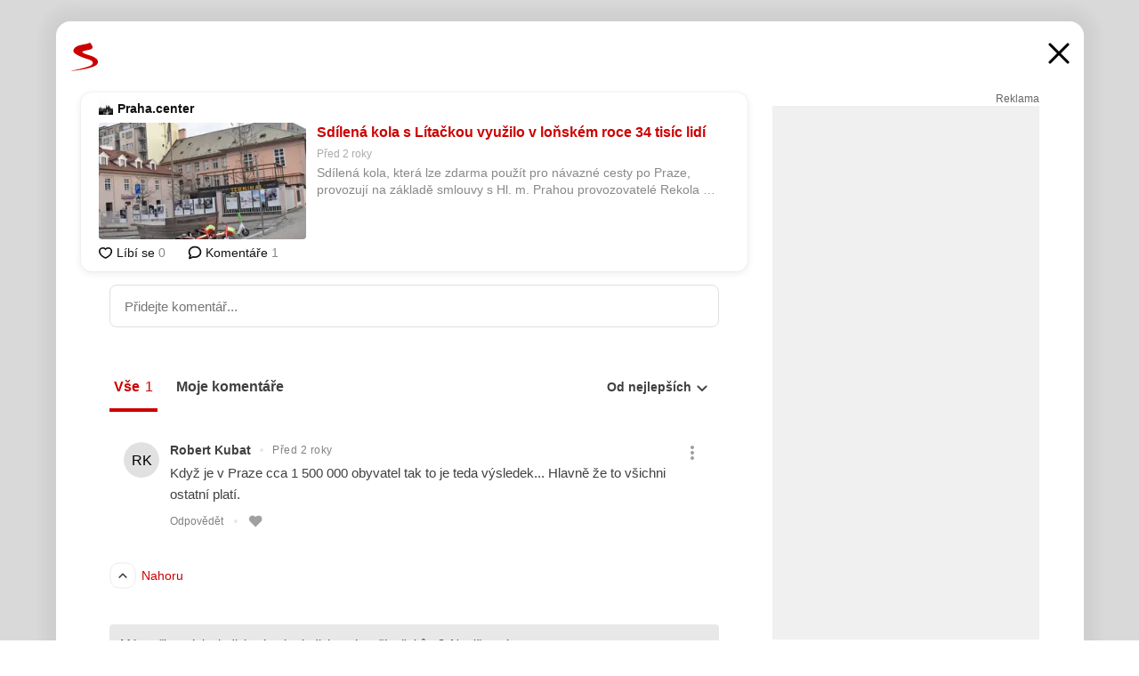

--- FILE ---
content_type: text/html; charset=UTF-8
request_url: https://www.seznam.cz/komentare/19396217-sdilena-kola-s-litackou-vyuzilo-v-lonskem-roce-34-tisic-lidi
body_size: 176074
content:
<!DOCTYPE html><html lang="cs"><head><base href="https://www.seznam.cz/"/><meta charSet="utf-8"/><meta content="width=device-width, initial-scale=1, minimal-ui" name="viewport"/><meta name="seznam-wmt" content="K9JXlhACmTXp0uNvJUz2DckSsyURHpnM"/><script>
                            
                            if (window.CSS && window.CSS.supports("color", "var(--css-var)")) {
                                document.write('<link rel="stylesheet" media="all" href="https://d32-a.sdn.cz/d_32/c_static_of_A/nOztZkD4ZlC2Y2ECl7E4Pvlt/1cf7/css/homepage.min.css" data-fallback-url="/css/homepage.min.css" crossOrigin="anonymous"/>');
                            } else {
                                document.write('<link rel="stylesheet" media="all" href="https://d32-a.sdn.cz/d_32/c_static_of_A/nOztZkD4ZlC2Y2ECl7E4Pvlt/1cf7/css/static-variable-default-skin.min.css" data-fallback-url="/css/static-variable-default-skin.min.css" crossOrigin="anonymous">');
                            }
                        </script><noscript><link rel="stylesheet" media="all" href="/css/static-variable-default-skin.min.css"/></noscript><script>
            (function (global) {
                var skinCssLink = document.querySelector("link[data-fallback-url]");
                var fallbackUrl = skinCssLink && skinCssLink.getAttribute("data-fallback-url");
                var isLoaded = false;
                try {
                    isLoaded = !!skinCssLink.sheet.cssRules.length;
                } catch (_) {}
                if (!isLoaded) { // Chrome 42 and other legacy clients
                    try {
                        isLoaded = getComputedStyle(document.documentElement).boxSizing === "border-box";
                    } catch (_) {}
                }
                global._cdnAvailable = !!(isLoaded && fallbackUrl);
                if (!isLoaded && fallbackUrl) {
                    document.write(
                        '<link rel="stylesheet" media="all" href="' + fallbackUrl + '">'
                    );
                }
            }(self))
            
        </script><script>window.HP=window.HP||{};window.HP.ENV={"NODE_ENV":"production","SZN_APP_VERSION":"2.1.335","SZN_BASE_URL":"https://www.seznam.cz/","SZN_POSTHOG_API_KEY":"phc_8VkhH8nbCIiKpS0HpxjEVRrSZ5LhXpxzJCHay0e8yPb","SZN_SERVER_ENVIRONMENT":"","SZN_TLD":"cz"};window.hpSetInitData=function(initData){window.HP.initData=initData;delete window.hpSetInitData};
        +function (global) {
            var cdnUrls = {"/js/client-bundle.es5.min.js":"https://d32-a.sdn.cz/d_32/c_static_of_A/nOztZkD4ZlC2Y2ECl7E4Pvlt/1cf7/js/client-bundle.es5.min.js","/js/client-bundle.es2017.min.js":"https://d32-a.sdn.cz/d_32/c_static_of_A/nOztZkD4ZlC2Y2ECl7E4Pvlt/1cf7/js/client-bundle.es2017.min.js","/js/client-init.min.js":"https://d32-a.sdn.cz/d_32/c_static_of_A/nOztZkD4ZlC2Y2ECl7E4Pvlt/1cf7/js/client-init.min.js","/js/runtime/es5-only-clients.min.js":"https://d32-a.sdn.cz/d_32/c_static_of_A/nOztZkD4ZlC2Y2ECl7E4Pvlt/1cf7/js/runtime/es5-only-clients.min.js","/js/runtime/request-idle-callback.min.js":"https://d32-a.sdn.cz/d_32/c_static_of_A/nOztZkD4ZlC2Y2ECl7E4Pvlt/1cf7/js/runtime/request-idle-callback.min.js","/js/runtime/client-babel-runtime.min.js":"https://d32-a.sdn.cz/d_32/c_static_of_A/nOztZkD4ZlC2Y2ECl7E4Pvlt/1cf7/js/runtime/client-babel-runtime.min.js"};
            var runtime, language;
            if (!global.Proxy || !global.Promise || !global.Promise.prototype.finally) {
                runtime = 'es5-only-clients';
                language = '5';
            } else {
                language = '2017';
                if (!global.requestIdleCallback) {
                    runtime = 'request-idle-callback';
                } else {
                    runtime = 'client-babel-runtime';
                }
            }

            var urls = [
                '/js/runtime/' + runtime + '.min.js',
                window.IntersectionObserver ? '' : '/js/intersection-observer.min.js',
                
                '/js/client-init.min.js',
                '/js/client-bundle.es' + language + '.min.js',,
            ];

            for (var i = 0; i < urls.length; i++) {
                var url = urls[i];
                if (url) {
                    document.write('<script src="' + (global._cdnAvailable ? (cdnUrls[url] || url) : url) + '" defer><\/script>');
                }
            }
        }(self)
    </script><meta name="application-name" content="Seznam.cz"/><meta name="apple-itunes-app" content="app-id=950278657, app-argument=https://www.seznam.cz"/><meta content="/media/img/logo-share-square_v2.png" property="og:image"/><meta content="cs_CZ" property="og:locale"/><meta content="/media/img/logo-share-square_v2.png" property="twitter:image"/><meta content="summary" property="twitter:card"/><meta content="@seznam_cz" property="twitter:site"/><meta http-equiv="x-dns-prefetch-control" content="on"/><link rel="dns-prefetch" href="https://www.novinky.cz/"/><link rel="dns-prefetch" href="https://www.super.cz/"/><link rel="dns-prefetch" href="https://www.sport.cz/"/><link rel="dns-prefetch" href="https://www.stream.cz/"/><link rel="dns-prefetch" href="https://www.prozeny.cz/"/><link rel="dns-prefetch" href="https://tv.seznam.cz/"/><link rel="dns-prefetch" href="https://www.firmy.cz/"/><link rel="dns-prefetch" href="https://www.horoskopy.cz/"/><link rel="dns-prefetch" href="https://hry.seznam.cz/"/><link rel="dns-prefetch" href="https://www.mapy.com/"/><link rel="dns-prefetch" href="https://www.sreality.cz/"/><link rel="dns-prefetch" href="https://www.sauto.cz/"/><link rel="dns-prefetch" href="https://sdovolena.seznam.cz/"/><link rel="dns-prefetch" href="https://search.seznam.cz/"/><link rel="dns-prefetch" href="https://obrazky.seznam.cz/"/><link rel="dns-prefetch" href="https://slovnik.seznam.cz/"/><link rel="dns-prefetch" href="https://videa.seznam.cz/"/><link rel="apple-touch-icon" sizes="76x76" href="https://d32-a.sdn.cz/d_32/c_static_of_A/nOztZkD4ZlBWHnvCpME4Pssr/8ac1/media/img/seznam-icons/apple-touch-icon-76x76.png"/><link rel="apple-touch-icon" sizes="120x120" href="https://d32-a.sdn.cz/d_32/c_static_of_A/nOztZkD4ZlBWHnvCpME4Pssr/8ac1/media/img/seznam-icons/apple-touch-icon-120x120.png"/><link rel="apple-touch-icon" sizes="152x152" href="https://d32-a.sdn.cz/d_32/c_static_of_A/nOztZkD4ZlBWHnvCpME4Pssr/8ac1/media/img/seznam-icons/apple-touch-icon-152x152.png"/><link rel="apple-touch-icon" sizes="180x180" href="https://d32-a.sdn.cz/d_32/c_static_of_A/nOztZkD4ZlBWHnvCpME4Pssr/8ac1/media/img/seznam-icons/apple-touch-icon-180x180.png"/><link rel="icon" sizes="16x16" href="https://d32-a.sdn.cz/d_32/c_static_of_A/nOztZkD4ZlBWHnvCpME4Pssr/8ac1/media/img/seznam-icons/favicon-16x16.png"/><link rel="icon" sizes="32x32" href="https://d32-a.sdn.cz/d_32/c_static_of_A/nOztZkD4ZlBWHnvCpME4Pssr/8ac1/media/img/seznam-icons/favicon-32x32.png"/><link rel="icon" sizes="96x96" href="https://d32-a.sdn.cz/d_32/c_static_of_A/nOztZkD4ZlBWHnvCpME4Pssr/8ac1/media/img/seznam-icons/favicon-96x96.png"/><link rel="icon" sizes="192x192" href="https://d32-a.sdn.cz/d_32/c_static_of_A/nOztZkD4ZlBWHnvCpME4Pssr/8ac1/media/img/seznam-icons/favicon-192x192.png"/><link rel="shortcut icon" href="https://d32-a.sdn.cz/d_32/c_static_of_A/nOztZkD4ZlBWHnvCpME4Pssr/8ac1/media/img/seznam-icons/favicon.ico"/><link rel="alternate" type="application/rss+xml" title="Seznam.cz" href="https://blog.seznam.cz/sluzby/feed/"/><link rel="search" type="application/opensearchdescription+xml" title="Seznam.cz" href="https://download.seznam.cz/vyhledavani/opensearch/seznam-cz.xml"/><link rel="search" type="application/opensearchdescription+xml" title="Firmy.cz" href="https://download.seznam.cz/vyhledavani/opensearch/firmy-cz.xml"/><link rel="search" type="application/opensearchdescription+xml" title="Mapy.com" href="https://download.seznam.cz/vyhledavani/opensearch/mapy-cz.xml"/><link rel="search" type="application/opensearchdescription+xml" title="Zboží.cz" href="https://www.zbozi.cz/zbozi-cz.xml"/><title data-document-head-keeper="0">Sdílená kola s Lítačkou využilo v loňském roce 34 tisíc lidí</title><link href="https://www.seznam.cz/komentare/19396217-sdilena-kola-s-litackou-vyuzilo-v-lonskem-roce-34-tisic-lidi" rel="canonical" data-document-head-keeper="1"/><meta name="description" content="Sdílená kola, která lze zdarma použít pro návazné cesty po Praze, provozují na základě smlouvy s Hl. m. Prahou provozovatelé Rekola a Nextbike. Pro půjčení kola stačí mít platný elektronický předplatní kupon PID pro Prahu a propojit si aplikace Rekola nebo Nextbike s účtem v PID Lítačce." data-document-head-keeper="2"/><meta name="title" content="Sdílená kola s Lítačkou využilo v loňském roce 34 tisíc lidí" data-document-head-keeper="3"/><meta property="og:description" content="Sdílená kola, která lze zdarma použít pro návazné cesty po Praze, provozují na základě smlouvy s Hl. m. Prahou provozovatelé Rekola a Nextbike. Pro půjčení kola stačí mít platný elektronický předplatní kupon PID pro Prahu a propojit si aplikace Rekola nebo Nextbike s účtem v PID Lítačce." data-document-head-keeper="4"/><meta property="og:title" content="Sdílená kola s Lítačkou využilo v loňském roce 34 tisíc lidí" data-document-head-keeper="5"/><meta property="og:url" content="https://www.seznam.cz/komentare/19396217-sdilena-kola-s-litackou-vyuzilo-v-lonskem-roce-34-tisic-lidi" data-document-head-keeper="6"/><meta property="og:type" content="website" data-document-head-keeper="7"/><meta property="twitter:description" content="Sdílená kola, která lze zdarma použít pro návazné cesty po Praze, provozují na základě smlouvy s Hl. m. Prahou provozovatelé Rekola a Nextbike. Pro půjčení kola stačí mít platný elektronický předplatní kupon PID pro Prahu a propojit si aplikace Rekola nebo Nextbike s účtem v PID Lítačce." data-document-head-keeper="8"/><meta property="twitter:title" content="Sdílená kola s Lítačkou využilo v loňském roce 34 tisíc lidí" data-document-head-keeper="9"/><meta property="twitter:url" content="https://www.seznam.cz/komentare/19396217-sdilena-kola-s-litackou-vyuzilo-v-lonskem-roce-34-tisic-lidi" data-document-head-keeper="10"/><meta property="og:type" content="website" data-document-head-keeper="11"/><meta name="Status" content="200"/><style data-skin-variables="true">         :root {             color-scheme: light;             --ai-gradient: linear-gradient(117deg, rgba(0, 85, 231, 0.4) 7.42%, rgba(204, 18, 173, 0.4) 49.46%, rgba(204, 0, 0, 0.4) 91.49%); --ai-gradient-end: rgba(204, 0, 0, 1); --ai-gradient-hover: linear-gradient(117deg, rgba(0, 85, 231, 1) 7.42%, rgba(204, 18, 173, 1) 49.46%, rgba(204, 0, 0, 1) 91.49%); --ai-gradient-middle: rgba(204, 18, 173, 1); --ai-gradient-start: rgba(0, 85, 231, 1); --background-1: #ffffff; --background-1-2: #ffffff; --background-1-3: #ffffff; --background-2: #f4f4f4; --background-3: rgba(0, 0, 0, 0.06); --background-4: rgba(0, 0, 0, 0.1); --background-5: rgba(0, 0, 0, 0.12); --background-p1: rgba(204, 0, 0, 0.08); --background-p2: rgba(204, 0, 0, 0.1); --background-p3: rgba(204, 0, 0, 0.16); --badge-service-shadow-hover: 0px 1px 6px rgba(0, 0, 0, 0.18); --bg-image: ; --bg-overlay-3-columns-position: ; --bg-overlay-height: ; --bg-overlay-image: ; --bg-overlay-width: ; --dark-logo-display: none; --focus: #7dbfff; --hover-visited: #990000; --input-focus-shadow: 0 0 3px rgba(0, 132, 255, 0.4); --input-suggest-shadow-color: rgba(0, 0, 0, 0.12); --light-logo-display: inline-block; --neutral-1: #111111; --neutral-1-2: #111111; --neutral-2: #666666; --neutral-3: #888888; --neutral-4: #aaaaaa; --neutral-5: #cccccc; --neutral-6: #ffffff; --neutral-6-2: #ffffff; --overlay: rgba(0, 0, 0, 0.16); --primary-1: #cc0000; --primary-1-2: #cc0000; --primary-1-3: #cc0000; --secondary-1: #ffae00; --secondary-2: #fff5d9; --separator: #cccccc; --separator-one-column: rgba(0, 0, 0, 0.06); --slideable-services-arrow-shadow-color: 0px 1px 10px rgba(17, 17, 17, 0.16); --slideable-services-arrow-shadow-hover-color: 0px 1px 10px rgba(17, 17, 17, 0.26); --special-blue: #3162af; --special-green: #00a201; --special-podcast-1: #490e5b; --special-podcast-2: rgba(73, 14, 91, 0.08); --special-red: #cc0000; --special-weather: #cae3facc; --underlay: #ffffff;                      }               </style><script>window.HP.headKeeperItems = [{"title":"Sdílená kola s Lítačkou využilo v loňském roce 34 tisíc lidí"},{"href":"https://www.seznam.cz/komentare/19396217-sdilena-kola-s-litackou-vyuzilo-v-lonskem-roce-34-tisic-lidi","rel":"canonical"},{"content":"Sdílená kola, která lze zdarma použít pro návazné cesty po Praze, provozují na základě smlouvy s Hl. m. Prahou provozovatelé Rekola a Nextbike. Pro půjčení kola stačí mít platný elektronický předplatní kupon PID pro Prahu a propojit si aplikace Rekola nebo Nextbike s účtem v PID Lítačce.","name":"description"},{"content":"Sdílená kola s Lítačkou využilo v loňském roce 34 tisíc lidí","name":"title"},{"content":"Sdílená kola, která lze zdarma použít pro návazné cesty po Praze, provozují na základě smlouvy s Hl. m. Prahou provozovatelé Rekola a Nextbike. Pro půjčení kola stačí mít platný elektronický předplatní kupon PID pro Prahu a propojit si aplikace Rekola nebo Nextbike s účtem v PID Lítačce.","property":"og:description"},{"content":"Sdílená kola s Lítačkou využilo v loňském roce 34 tisíc lidí","property":"og:title"},{"content":"https://www.seznam.cz/komentare/19396217-sdilena-kola-s-litackou-vyuzilo-v-lonskem-roce-34-tisic-lidi","property":"og:url"},{"content":"website","property":"og:type"},{"content":"Sdílená kola, která lze zdarma použít pro návazné cesty po Praze, provozují na základě smlouvy s Hl. m. Prahou provozovatelé Rekola a Nextbike. Pro půjčení kola stačí mít platný elektronický předplatní kupon PID pro Prahu a propojit si aplikace Rekola nebo Nextbike s účtem v PID Lítačce.","property":"twitter:description"},{"content":"Sdílená kola s Lítačkou využilo v loňském roce 34 tisíc lidí","property":"twitter:title"},{"content":"https://www.seznam.cz/komentare/19396217-sdilena-kola-s-litackou-vyuzilo-v-lonskem-roce-34-tisic-lidi","property":"twitter:url"},{"content":"website","property":"og:type"}]</script><script src="https://login.szn.cz/js/api/3/login.js" defer=""></script></head><body id="www-seznam-cz" data-dot="renderer" data-dot-data="{&quot;adBlocker&quot;:&quot;false&quot;,&quot;assistant&quot;:false,&quot;defaultSearchTab&quot;:&quot;fulltext&quot;,&quot;hiddenBoxes&quot;:&quot;&quot;,&quot;loginState&quot;:&quot;notLoggedIn&quot;,&quot;privacyConsent&quot;:&quot;not-logged-in&quot;,&quot;skin&quot;:&quot;default&quot;}"><div id="hp-app" class="position-relative"><div id="main-content" class="ui ui--cols-2 ui--blurred-main-content ui--no-scroll-main-content" tabindex="-1"><div data-suggest-wrapper="true"></div><div data-modal="true"><div id="modal" class="ogm-discussion modal modal--shown" style="min-height:0"><a data-command="ignore-link" aria-hidden="true" tabindex="-1" class="atm-link background-none modal__overlay" href="/"></a><div class="modal__window skin-default" tabindex="-1" role="group"><div class="modal__window-top"><a title="Zavřít" data-command="ignore-link" class="atm-link atm-link--styled color-neutral-1 atm-link--action focusable-box modal__window-top-close" href="/"><svg viewBox="0 0 20 20"><g fill="currentColor"><rect width="26" height="2.333" x="-13" y="12.708" rx=".5" transform="scale(-1 1) rotate(45)"></rect><rect width="26" height="2.333" x="1.375" y="-1.667" rx=".5" transform="rotate(45)"></rect></g></svg><span class="blind">Zavřít</span></a></div><div class="modal__window-content"><div class="text-left ogm-discussion__modal-content"><div class="d-flex justify-content-between mol-discussion-header"><a title="Zpátky na hlavní stránku" class="atm-link atm-link--styled color-primary-1 d-inline-block mol-discussion-header__logo-link" href="/"><svg class="vertical-align-middle mol-discussion-header__seznam-logo" viewBox="0 0 41 42"><path d="M20.591 2.297c-1.18.188-2.354.408-3.522.659-.773.163-1.545.315-2.308.506-.704.177-1.426.334-2.116.552a33.98 33.98 0 0 0-1.977.675A12.68 12.68 0 0 0 7.151 6.74c-.64.534-1.237 1.114-1.738 1.783a12.6 12.6 0 0 0-.933 1.497c-.267.497-.45 1.086-.456 1.656-.009 1.676 1.062 3.08 2.295 4.122.405.34.836.654 1.273.953 1.297.89 2.71 1.672 4.143 2.353 1.48.7 2.97 1.372 4.478 2.012 1.426.603 2.883 1.113 4.354 1.6.423.138.851.276 1.274.415 1.333.44 2.695.847 4.018 1.324.824.296 1.702.573 2.525.943.855.384 1.743.767 2.497 1.319.508.36.938.817 1.264 1.347.317.522.515 1.12.53 1.73a2.886 2.886 0 0 1-.47 1.652c-.828 1.285-2.267 2.16-3.655 2.745-2.076.87-4.2 1.622-6.36 2.253-1.232.359-2.464.715-3.705 1.036-1.246.322-2.516.66-3.775.974-1.255.314-2.51.597-3.77.867-.722.153-1.449.304-2.166.453-.432.086-.855.177-1.288.27-.9.195-1.802.388-2.707.58-1.03.226-2.06.445-3.09.669-.3.065-.598.144-.897.21-.267.06-1.264.29-.524.247 1.03-.056 3.78-.295 9.655-1.076 2.13-.35 4.267-.65 6.4-.996a114.42 114.42 0 0 0 7.918-1.555 67.95 67.95 0 0 0 2.24-.566c.492-.136.98-.277 1.462-.427 2.06-.634 5.365-1.754 6.147-2.092 2.99-1.3 4.85-2.278 5.821-4.608.331-.827.487-1.753.386-2.64a5.972 5.972 0 0 0-.804-2.338c-.41-.675-.97-1.251-1.555-1.783-1.09-.986-2.312-1.782-3.618-2.457-.37-.192-.745-.374-1.126-.545-.472-.213-.947-.42-1.426-.618a33.807 33.807 0 0 0-2.046-.756c-1.793-.61-3.614-1.154-5.416-1.738a38.353 38.353 0 0 1-3.017-1.103 23.41 23.41 0 0 1-1.236-.554 19.31 19.31 0 0 1-1.403-.752c-.565-.34-1.49-.922-1.232-1.715.18-.565.8-.785 1.306-.988.47-.188.965-.32 1.453-.447 1.49-.38 3.011-.636 4.515-.954.443-.093.884-.19 1.324-.29 1.173-.273 2.382-.477 3.5-.918.96-.375 2.192-.974 2.551-2.02.515-1.523-.07-3.17-.91-4.455a44.62 44.62 0 0 0-.938-1.365c-.442-.613-.93-1.19-1.407-1.774-.216-.265-.479-.245-.7-.177-.294.1-1.098 1.034-7.52 2.253" fill="currentColor" fill-rule="evenodd"></path></svg></a><a title="Zavřít" class="atm-link atm-link--styled color-neutral-1 mol-discussion-header__close-link" href="/"><svg class="mol-discussion-header__close-icon" viewBox="0 0 24 24"><g fill="currentColor" fill-rule="nonzero" stroke="currentColor" stroke-width="3" stroke-linecap="round"><path d="M2 2l20 20M22 2L2 22"></path></g></svg></a></div><div class="d-flex ogm-discussion__columns"><div class="ogm-discussion__content"><div class="position-relative atm-closeable-post animated-height"><div class="position-relative mol-content-card"><div class="ogm-article" data-dot="article" data-dot-data="{&quot;geo&quot;:false,&quot;postFeedPosition&quot;:1}"><h2 class="d-flex align-items-center justify-content-between position-relative mol-post-header mol-post-header--item-with-small-image"><div class="d-flex align-items-start"><a class="atm-link atm-link--styled color-primary-1 d-flex" href="/zdroj/4151-praha-center"><span class="d-inline-block vertical-align-middle overflow-hidden atm-source-icon"><picture class="d-block atm-picture d-block atm-source-icon__image"><img class="d-block atm-picture__img atm-picture__img--loaded" src="https://d32-a.sdn.cz/d_32/c_img_gQ_Bm/RgbThx.png" alt=""/></picture></span></a><div class="d-flex flex-wrap align-items-center font-14 line-height-18 align-items-baseline"><a data-dot="source" data-dot-data="{&quot;clicktype&quot;:&quot;website&quot;}" class="atm-link atm-link--styled color-neutral-1 d-inline-block font-weight-bold mol-post-header__source-name" href="/zdroj/4151-praha-center">Praha.center</a></div></div><div class="position-relative"><button class="d-flex align-items-center w-6 h-6 p-1 cursor-pointer mol-post-header__three-dots"><svg viewBox="0 0 16 4"><path fill="currentColor" d="M2 4C1.45 4 .98 3.804.587 3.413A1.926 1.926 0 0 1 0 2C0 1.45.196.98.588.587A1.926 1.926 0 0 1 2 0c.55 0 1.02.196 1.413.588C3.804.979 4 1.45 4 2c0 .55-.196 1.02-.587 1.413A1.926 1.926 0 0 1 2 4Zm6 0c-.55 0-1.02-.196-1.412-.587A1.926 1.926 0 0 1 6 2c0-.55.196-1.02.588-1.413A1.926 1.926 0 0 1 8 0c.55 0 1.02.196 1.412.588C9.804.979 10 1.45 10 2c0 .55-.196 1.02-.588 1.413A1.926 1.926 0 0 1 8 4Zm6 0c-.55 0-1.02-.196-1.412-.587A1.926 1.926 0 0 1 12 2c0-.55.196-1.02.588-1.413A1.926 1.926 0 0 1 14 0c.55 0 1.02.196 1.412.588C15.804.979 16 1.45 16 2c0 .55-.196 1.02-.588 1.413A1.926 1.926 0 0 1 14 4Z"></path></svg></button></div></h2><div class="mol-article-content d-flex position-relative flex-wrap"><div class="position-relative d-flex flex-column mol-article-content__image-wrap" data-dot="image"><a href="https://praha.center/sdilena-kola-s-litackou-vyuzilo-v-lonskem-roce-34-tisic-lidi/?utm_source=www.seznam.cz&amp;utm_medium=sekce-z-internetu" target="_blank" aria-hidden="true" tabindex="-1" data-timeline-item-id="19396217" data-dot-data="{&quot;clicktype&quot;:&quot;articleimg&quot;}" ga-component-element="image" class="atm-link atm-link--styled color-primary-1 d-block position-relative mol-article-content__image-link" rel="noopener"><picture class="d-block atm-picture mol-article-content__image mol-article-content__image position-absolute"><source type="image/webp" srcSet="https://d32-a.sdn.cz/d_32/c_img_gW_Bd/hqCBTUd.jpeg?fl=exf%7Cres%2C190%2C%2C3%7Cwebp%2C70%2C0 190w, https://d32-a.sdn.cz/d_32/c_img_gW_Bd/hqCBTUd.jpeg?fl=exf%7Cres%2C290%2C%2C3%7Cwebp%2C70%2C0 290w, https://d32-a.sdn.cz/d_32/c_img_gW_Bd/hqCBTUd.jpeg?fl=exf%7Cres%2C390%2C%2C3%7Cwebp%2C70%2C0 390w, https://d32-a.sdn.cz/d_32/c_img_gW_Bd/hqCBTUd.jpeg?fl=exf%7Cres%2C580%2C%2C3%7Cwebp%2C70%2C0 580w"/><source type="image/jpeg" srcSet="https://d32-a.sdn.cz/d_32/c_img_gW_Bd/hqCBTUd.jpeg?fl=exf%7Cres%2C190%2C%2C3%7Cjpg%2C70 190w, https://d32-a.sdn.cz/d_32/c_img_gW_Bd/hqCBTUd.jpeg?fl=exf%7Cres%2C290%2C%2C3%7Cjpg%2C70 290w, https://d32-a.sdn.cz/d_32/c_img_gW_Bd/hqCBTUd.jpeg?fl=exf%7Cres%2C390%2C%2C3%7Cjpg%2C70 390w, https://d32-a.sdn.cz/d_32/c_img_gW_Bd/hqCBTUd.jpeg?fl=exf%7Cres%2C580%2C%2C3%7Cjpg%2C70 580w"/><img class="d-block atm-picture__img atm-picture__img--loaded" src="https://d32-a.sdn.cz/d_32/c_img_gW_Bd/hqCBTUd.jpeg?fl=exf%7Cres%2C190%2C%2C3%7Cjpg%2C70" alt=""/></picture></a></div><div class="position-relative pr-2 mol-article-content__detail"><h1 class="d-block break-word mol-article-content-detail__title" data-dot="title"><a href="https://praha.center/sdilena-kola-s-litackou-vyuzilo-v-lonskem-roce-34-tisic-lidi/?utm_source=www.seznam.cz&amp;utm_medium=sekce-z-internetu" target="_blank" data-timeline-item-id="19396217" data-dot-data="{&quot;clicktype&quot;:&quot;articletitle&quot;}" ga-component-element="title" class="atm-link atm-link--show-visited atm-link--styled color-primary-1" rel="noopener">Sdílená kola s Lítačkou využilo v loňském roce 34 tisíc lidí</a></h1><div class="mol-article-content-detail__time-wrapper d-flex align-items-center font-12 line-height-18 color-neutral-3"><span class="color-neutral-3 font-12 line-height-20 mol-article-content-detail__publish-time mol-article-content-detail__publish-time-color">Před 2 roky</span></div><div class="overflow-hidden atm-multi-line-ellipsis-block--line-clamp mol-article-content-detail__perex" style="-webkit-box-orient:vertical;-webkit-line-clamp:2">Sdílená kola, která lze zdarma použít pro návazné cesty po Praze, provozují na základě smlouvy s Hl. m. Prahou provozovatelé Rekola a Nextbike. Pro půjčení kola stačí mít platný elektronický předplatní kupon PID pro Prahu a propojit si aplikace Rekola nebo Nextbike s účtem v PID Lítačce.</div></div></div><div class="d-flex justify-content-between align-items-center flex-wrap mol-post-footer"><div class="d-flex align-items-center mol-post-footer__buttons-wrapper"><seznam-pocitadlolibise entity="https://praha.center/sdilena-kola-s-litackou-vyuzilo-v-lonskem-roce-34-tisic-lidi/" data-payload="{}" button-position="in_feed" class="position-relative vertical-align-top mol-post-footer__like-button"><div class="atm-like-button__placeholder"></div></seznam-pocitadlolibise><a data-dot="comments" class="atm-link d-flex align-items-center atm-discussion-button position-relative mol-post-footer__discussion-button" href="/komentare/19396217-sdilena-kola-s-litackou-vyuzilo-v-lonskem-roce-34-tisic-lidi"><svg class="vertical-align-text-top atm-discussion-button__icon" viewBox="0 0 16 16"><path d="M1.5 7.32C1.5 4.075 4.434 1.5 8 1.5s6.5 2.575 6.5 5.82-2.934 5.82-6.5 5.82a7.204 7.204 0 01-1.99-.278L3.1 14.06c-1.468.606-1.468.606-.849-.922l.85-1.99C2.082 10.104 1.5 8.757 1.5 7.32z" fill-rule="nonzero" stroke="currentColor" stroke-width="1.75" fill="none"></path></svg> Komentáře</a></div></div></div></div></div><div class="mol-discussion-content"><div class="mol-discussion-content__iframe-wrapper mol-discussion-content__iframe-wrapper--placeholder"><div></div></div></div></div><div class="d-flex flex-column flex-shrink-0 ml-6 pl-6 ogm-discussion__side-container"><div class="d-flex flex-column ogm-sticky-repeater"><div class="d-flex flex-column ogm-sticky-repeater__content"><div class="position-relative mol-repeater-container" style="flex-basis:1800px;height:1800px"><div class="sticky-content mol-repeater-container__sticky-content" style="top:6px"><div class="ad-content text-center ssp-advert"><div class="ssp-advert__wrapper"><div class="atm-commercial-label text-right"><a href="https://www.seznam.cz/reklama/" target="_blank" class="atm-link atm-link--styled color-neutral-2" rel="noopener">Reklama</a></div><div class="position-relative overflow-hidden mol-ssp-advert-content--responsive"><div></div><div><div class="mol-ssp-advert-content__container mol-ssp-advert-content__placeholder" style="height:600px;width:300px"></div></div></div></div></div></div></div></div></div></div></div></div></div></div></div></div><div class="announcement" data-announcements="true"></div><div class="ui__global-loading-overlay"><span class="ui__global-loader"></span></div><a name="stop" tabindex="0"></a></div></div><szn-cwl></szn-cwl><script type="module" src="https://h.seznam.cz/js/cwl.js"></script><script>
            (function() {
                function gemius_pending(i){window[i]=window[i]||function(){var x=window[i+'_pdata']=window[i+'_pdata']||[];x[x.length]=arguments;};}
                gemius_pending('gemius_hit');gemius_pending('gemius_event');gemius_pending('pp_gemius_hit');gemius_pending('pp_gemius_event');
            })();
        </script><script>hpSetInitData({"APPLICATION_SERVICE_NAMESPACE":"application","OBSOLETE_BROWSER_COOKIE_NAME":"sznObsoleteBrowserForHP","RENDERING_MODE":{"FULL":"FULL","ONLY_DATA":"ONLY_DATA","SORRY_PAGE":"SORRY_PAGE"},"abtestName":"","abtestVariation":"","initialData":{"abtest":{"loaded":true,"name":"","simpleVariation":"","variation":""},"analytics":{"firstDopImpressSent":false,"isDOTScriptReady":false,"isGoogleAnalyticsReady":false,"lastDopImpressTimelineRequestId":null},"appPromo":{"isClosed":false},"application":{"cookies":{},"deviceBirthdayTimestamp":0,"env":{"NODE_ENV":"production","SZN_API_ADDRESS":"","SZN_APP_VERSION":"2.1.335","SZN_BASE_URL":"https://www.seznam.cz/","SZN_SERVER_ENVIRONMENT":"","SZN_TLD":"cz","SZN_POSTHOG_API_KEY":"phc_8VkhH8nbCIiKpS0HpxjEVRrSZ5LhXpxzJCHay0e8yPb"},"httpOnlyCookies":{},"imageLoadingMode":"image-loading-standard-mode","isAdBlockerUsed":false,"isRunningAtClient":false,"proxedHttpHeaders":{"x-forwarded-for":"3.16.166.151,10.249.182.49"},"query":{},"renderingMode":"FULL","responseSetCookieHeaders":[],"route":"Route.DISCUSSION","serverRequestTimestamp":1763009845591,"serverTimezoneOffset":-60},"cdn":{"enabled":true,"files":{"media/img/error-placeholders/videos.svg":"/d_32/c_static_of_A/nOztZkD4ZlBWHnvCpME4Pssr/8ac1/media/img/error-placeholders/videos.svg","media/img/gift/gift-bottom-dark-red.svg":"/d_32/c_static_of_A/nOztZkD4ZlBWHnvCpME4Pssr/8ac1/media/img/gift/gift-bottom-dark-red.svg","media/img/gift/gift-top-dark-red.svg":"/d_32/c_static_of_A/nOztZkD4ZlBWHnvCpME4Pssr/8ac1/media/img/gift/gift-top-dark-red.svg","media/img/seznam-jede/plus.svg":"/d_32/c_static_of_A/nOztZkD4ZlBWHnvCpME4Pssr/8ac1/media/img/seznam-jede/plus.svg","media/img/icons/edit.svg":"/d_32/c_static_of_A/nOztZkD4ZlBWHnvCpME4Pssr/8ac1/media/img/icons/edit.svg","media/img/weather/day11.svg":"/d_32/c_static_of_A/nOztZkD4ZlBWHnvCpME4Pssr/8ac1/media/img/weather/day11.svg","media/img/set-as-homepage/opera-stable2.png":"/d_32/c_static_of_A/nOztZkD4ZlBWHnvCpME4Pssr/8ac1/media/img/set-as-homepage/opera-stable2.png","media/img/services-dashboard/deniky.svg":"/d_32/c_static_of_A/nOztZkD4ZlBWHnvCpME4Pssr/8ac1/media/img/services-dashboard/deniky.svg","media/img/error-placeholders/feed.svg":"/d_32/c_static_of_A/nOztZkD4ZlBWHnvCpME4Pssr/8ac1/media/img/error-placeholders/feed.svg","media/img/sbrowser-promo/krasty-circle.png":"/d_32/c_static_of_A/nOztZkD4ZlBWHnvCpME4Pssr/8ac1/media/img/sbrowser-promo/krasty-circle.png","media/img/subscribe-unlogged.svg":"/d_32/c_static_of_A/nOztZkD4ZlBWHnvCpME4Pssr/8ac1/media/img/subscribe-unlogged.svg","media/img/error-placeholders/comments.svg":"/d_32/c_static_of_A/nOztZkD4ZlBWHnvCpME4Pssr/8ac1/media/img/error-placeholders/comments.svg","media/img/weather/night07.svg":"/d_32/c_static_of_A/nOztZkD4ZlBWHnvCpME4Pssr/8ac1/media/img/weather/night07.svg","media/img/icons/articles.svg":"/d_32/c_static_of_A/nOztZkD4ZlBWHnvCpME4Pssr/8ac1/media/img/icons/articles.svg","media/img/dogs/cmuchajici-320x320.webp":"/d_32/c_static_of_A/nOztZkD4ZlBWHnvCpME4Pssr/8ac1/media/img/dogs/cmuchajici-320x320.webp","media/img/weather/day20.svg":"/d_32/c_static_of_A/nOztZkD4ZlBWHnvCpME4Pssr/8ac1/media/img/weather/day20.svg","media/img/gift/gift-top.svg":"/d_32/c_static_of_A/nOztZkD4ZlBWHnvCpME4Pssr/8ac1/media/img/gift/gift-top.svg","media/img/gadgets/jede-add.svg":"/d_32/c_static_of_A/nOztZkD4ZlBWHnvCpME4Pssr/8ac1/media/img/gadgets/jede-add.svg","media/img/logo-white_v2.svg":"/d_32/c_static_of_A/nOztZkD4ZlBWHnvCpME4Pssr/8ac1/media/img/logo-white_v2.svg","media/img/dogs/schovavajici_loop-160x160.webp":"/d_32/c_static_of_A/nOztZkD4ZlBWHnvCpME4Pssr/8ac1/media/img/dogs/schovavajici_loop-160x160.webp","media/img/weather/night20.svg":"/d_32/c_static_of_A/nOztZkD4ZlBWHnvCpME4Pssr/8ac1/media/img/weather/night20.svg","media/img/sbrowser-promo-guys.png":"/d_32/c_static_of_A/nOztZkD4ZlBWHnvCpME4Pssr/8ac1/media/img/sbrowser-promo-guys.png","media/img/logo_v2.svg":"/d_32/c_static_of_A/nOztZkD4ZlBWHnvCpME4Pssr/8ac1/media/img/logo_v2.svg","media/img/settings/3-cols-layout.png":"/d_32/c_static_of_A/nOztZkD4ZlBWHnvCpME4Pssr/8ac1/media/img/settings/3-cols-layout.png","media/img/settings/empty-subscriptions-dark.svg":"/d_32/c_static_of_A/nOztZkD4ZlBWHnvCpME4Pssr/8ac1/media/img/settings/empty-subscriptions-dark.svg","media/img/panel-sluzeb/zbozi.svg":"/d_32/c_static_of_A/nOztZkD4ZlBWHnvCpME4Pssr/8ac1/media/img/panel-sluzeb/zbozi.svg","media/img/sbrowser-promo/sbrowser-icon.png":"/d_32/c_static_of_A/nOztZkD4ZlBWHnvCpME4Pssr/8ac1/media/img/sbrowser-promo/sbrowser-icon.png","media/img/weather/night08.svg":"/d_32/c_static_of_A/nOztZkD4ZlBWHnvCpME4Pssr/8ac1/media/img/weather/night08.svg","media/img/panel-sluzeb/firmy.svg":"/d_32/c_static_of_A/nOztZkD4ZlBWHnvCpME4Pssr/8ac1/media/img/panel-sluzeb/firmy.svg","media/img/dogs/static-poses/krasty_01-small.png":"/d_32/c_static_of_A/nOztZkD4ZlBWHnvCpME4Pssr/8ac1/media/img/dogs/static-poses/krasty_01-small.png","media/img/panel-sluzeb/sreality.svg":"/d_32/c_static_of_A/nOztZkD4ZlBWHnvCpME4Pssr/8ac1/media/img/panel-sluzeb/sreality.svg","media/img/dogs/cekajici_loop-160x160.webp":"/d_32/c_static_of_A/nOztZkD4ZlBWHnvCpME4Pssr/8ac1/media/img/dogs/cekajici_loop-160x160.webp","media/img/skins/preview-graffiti.jpg":"/d_32/c_static_of_A/nOztZkD4ZlBWHnvCpME4Pssr/8ac1/media/img/skins/preview-graffiti.jpg","media/img/panel-sluzeb/jizdnirady.svg":"/d_32/c_static_of_A/nOztZkD4ZlBWHnvCpME4Pssr/8ac1/media/img/panel-sluzeb/jizdnirady.svg","media/img/brand-campaign-landing-page/nekonecne-uzitecny_mobil.webp":"/d_32/c_static_of_A/nOztZkD4ZlBWHnvCpME4Pssr/8ac1/media/img/brand-campaign-landing-page/nekonecne-uzitecny_mobil.webp","media/img/email-icons/email-icon.png":"/d_32/c_static_of_A/nOztZkD4ZlBWHnvCpME4Pssr/8ac1/media/img/email-icons/email-icon.png","media/img/weather/day19.svg":"/d_32/c_static_of_A/nOztZkD4ZlBWHnvCpME4Pssr/8ac1/media/img/weather/day19.svg","media/img/panel-sluzeb/televize-seznam.svg":"/d_32/c_static_of_A/nOztZkD4ZlBWHnvCpME4Pssr/8ac1/media/img/panel-sluzeb/televize-seznam.svg","media/img/zodiac/9.png":"/d_32/c_static_of_A/nOztZkD4ZlBWHnvCpME4Pssr/8ac1/media/img/zodiac/9.png","media/img/zodiac/2.png":"/d_32/c_static_of_A/nOztZkD4ZlBWHnvCpME4Pssr/8ac1/media/img/zodiac/2.png","media/img/logo.png":"/d_32/c_static_of_A/nOztZkD4ZlBWHnvCpME4Pssr/8ac1/media/img/logo.png","media/img/zodiac/1.png":"/d_32/c_static_of_A/nOztZkD4ZlBWHnvCpME4Pssr/8ac1/media/img/zodiac/1.png","media/img/seznam-icons/mstile-310x150.png":"/d_32/c_static_of_A/nOztZkD4ZlBWHnvCpME4Pssr/8ac1/media/img/seznam-icons/mstile-310x150.png","media/img/seznam-jede/minus-grayed-out.svg":"/d_32/c_static_of_A/nOztZkD4ZlBWHnvCpME4Pssr/8ac1/media/img/seznam-jede/minus-grayed-out.svg","media/img/weather/night05.svg":"/d_32/c_static_of_A/nOztZkD4ZlBWHnvCpME4Pssr/8ac1/media/img/weather/night05.svg","media/img/weather/day17.svg":"/d_32/c_static_of_A/nOztZkD4ZlBWHnvCpME4Pssr/8ac1/media/img/weather/day17.svg","media/img/services-dashboard/prohlizec.svg":"/d_32/c_static_of_A/nOztZkD4ZlBWHnvCpME4Pssr/8ac1/media/img/services-dashboard/prohlizec.svg","media/img/error-placeholders/local.svg":"/d_32/c_static_of_A/nOztZkD4ZlBWHnvCpME4Pssr/8ac1/media/img/error-placeholders/local.svg","media/img/set-as-homepage/safari-homepage2.png":"/d_32/c_static_of_A/nOztZkD4ZlBWHnvCpME4Pssr/8ac1/media/img/set-as-homepage/safari-homepage2.png","media/img/oborovky/sreality.png":"/d_32/c_static_of_A/nOztZkD4ZlBWHnvCpME4Pssr/8ac1/media/img/oborovky/sreality.png","media/img/seznam-icons/apple-touch-icon-120x120.png":"/d_32/c_static_of_A/nOztZkD4ZlBWHnvCpME4Pssr/8ac1/media/img/seznam-icons/apple-touch-icon-120x120.png","media/img/seznam-icons/apple-touch-icon-180x180.png":"/d_32/c_static_of_A/nOztZkD4ZlBWHnvCpME4Pssr/8ac1/media/img/seznam-icons/apple-touch-icon-180x180.png","media/img/set-as-homepage/edge-homepage0.png":"/d_32/c_static_of_A/nOztZkD4ZlBWHnvCpME4Pssr/8ac1/media/img/set-as-homepage/edge-homepage0.png","media/img/weather/night14.svg":"/d_32/c_static_of_A/nOztZkD4ZlBWHnvCpME4Pssr/8ac1/media/img/weather/night14.svg","media/img/seznam-icons/mstile-70x70.png":"/d_32/c_static_of_A/nOztZkD4ZlBWHnvCpME4Pssr/8ac1/media/img/seznam-icons/mstile-70x70.png","media/img/panel-sluzeb/sbazar.svg":"/d_32/c_static_of_A/nOztZkD4ZlBWHnvCpME4Pssr/8ac1/media/img/panel-sluzeb/sbazar.svg","media/img/brand-campaign-landing-page/sbrowser-logo.png":"/d_32/c_static_of_A/nOztZkD4ZlBWHnvCpME4Pssr/8ac1/media/img/brand-campaign-landing-page/sbrowser-logo.png","media/img/sbrowser-promo-guys-historie.png":"/d_32/c_static_of_A/nOztZkD4ZlBWHnvCpME4Pssr/8ac1/media/img/sbrowser-promo-guys-historie.png","media/img/error-placeholders/podcasts.svg":"/d_32/c_static_of_A/nOztZkD4ZlBWHnvCpME4Pssr/8ac1/media/img/error-placeholders/podcasts.svg","media/img/logo-share-square.jpg":"/d_32/c_static_of_A/nOztZkD4ZlBWHnvCpME4Pssr/8ac1/media/img/logo-share-square.jpg","media/img/brand-campaign-landing-page/krasty-tail.png":"/d_32/c_static_of_A/nOztZkD4ZlBWHnvCpME4Pssr/8ac1/media/img/brand-campaign-landing-page/krasty-tail.png","media/img/icons/articles-active.svg":"/d_32/c_static_of_A/nOztZkD4ZlBWHnvCpME4Pssr/8ac1/media/img/icons/articles-active.svg","media/img/dogs/lezici_loop-160x160.webp":"/d_32/c_static_of_A/nOztZkD4ZlBWHnvCpME4Pssr/8ac1/media/img/dogs/lezici_loop-160x160.webp","media/img/panel-sluzeb/pocasi-2x.png":"/d_32/c_static_of_A/nOztZkD4ZlBWHnvCpME4Pssr/8ac1/media/img/panel-sluzeb/pocasi-2x.png","media/img/panel-sluzeb/slovnik.png":"/d_32/c_static_of_A/nOztZkD4ZlBWHnvCpME4Pssr/8ac1/media/img/panel-sluzeb/slovnik.png","media/img/seznam-icons/mstile-144x144.png":"/d_32/c_static_of_A/nOztZkD4ZlBWHnvCpME4Pssr/8ac1/media/img/seznam-icons/mstile-144x144.png","media/img/services-dashboard/slovnik.svg":"/d_32/c_static_of_A/nOztZkD4ZlBWHnvCpME4Pssr/8ac1/media/img/services-dashboard/slovnik.svg","media/img/seznam-icons/mstile-310x310.png":"/d_32/c_static_of_A/nOztZkD4ZlBWHnvCpME4Pssr/8ac1/media/img/seznam-icons/mstile-310x310.png","media/img/gift/gift-top-light-blue.svg":"/d_32/c_static_of_A/nOztZkD4ZlBWHnvCpME4Pssr/8ac1/media/img/gift/gift-top-light-blue.svg","media/img/dogs/hledajici-320x320.webp":"/d_32/c_static_of_A/nOztZkD4ZlBWHnvCpME4Pssr/8ac1/media/img/dogs/hledajici-320x320.webp","media/img/add-to-seznam-button/pridat-na-seznam-hover.png":"/d_32/c_static_of_A/nOztZkD4ZlBWHnvCpME4Pssr/8ac1/media/img/add-to-seznam-button/pridat-na-seznam-hover.png","media/img/panel-sluzeb/stream.svg":"/d_32/c_static_of_A/nOztZkD4ZlBWHnvCpME4Pssr/8ac1/media/img/panel-sluzeb/stream.svg","media/img/logo-android-app-promotion.png":"/d_32/c_static_of_A/nOztZkD4ZlBWHnvCpME4Pssr/8ac1/media/img/logo-android-app-promotion.png","media/img/sbrowser-promo/christmas-promo-tablet.png":"/d_32/c_static_of_A/nOztZkD4ZlBWHnvCpME4Pssr/8ac1/media/img/sbrowser-promo/christmas-promo-tablet.png","media/img/dogs/lezici_loop-320x320.webp":"/d_32/c_static_of_A/nOztZkD4ZlBWHnvCpME4Pssr/8ac1/media/img/dogs/lezici_loop-320x320.webp","media/img/seznamtv/logo_v2.svg":"/d_32/c_static_of_A/nOztZkD4ZlBWHnvCpME4Pssr/8ac1/media/img/seznamtv/logo_v2.svg","media/img/panel-sluzeb/hry-2x.png":"/d_32/c_static_of_A/nOztZkD4ZlBWHnvCpME4Pssr/8ac1/media/img/panel-sluzeb/hry-2x.png","media/img/weather/night06.svg":"/d_32/c_static_of_A/nOztZkD4ZlBWHnvCpME4Pssr/8ac1/media/img/weather/night06.svg","media/img/weather/day12.svg":"/d_32/c_static_of_A/nOztZkD4ZlBWHnvCpME4Pssr/8ac1/media/img/weather/day12.svg","media/img/skins/preview-cerny.jpg":"/d_32/c_static_of_A/nOztZkD4ZlBWHnvCpME4Pssr/8ac1/media/img/skins/preview-cerny.jpg","media/img/seznam-jede/play.svg":"/d_32/c_static_of_A/nOztZkD4ZlBWHnvCpME4Pssr/8ac1/media/img/seznam-jede/play.svg","media/img/services-dashboard/obrazky.svg":"/d_32/c_static_of_A/nOztZkD4ZlBWHnvCpME4Pssr/8ac1/media/img/services-dashboard/obrazky.svg","media/img/logo-newsfeed-white.svg":"/d_32/c_static_of_A/nOztZkD4ZlBWHnvCpME4Pssr/8ac1/media/img/logo-newsfeed-white.svg","media/img/dogs/vrtici_ocaskem-320x320.webp":"/d_32/c_static_of_A/nOztZkD4ZlBWHnvCpME4Pssr/8ac1/media/img/dogs/vrtici_ocaskem-320x320.webp","media/img/weather/day15.svg":"/d_32/c_static_of_A/nOztZkD4ZlBWHnvCpME4Pssr/8ac1/media/img/weather/day15.svg","media/img/brand-campaign-landing-page/lokalni-zpravy.webp":"/d_32/c_static_of_A/nOztZkD4ZlBWHnvCpME4Pssr/8ac1/media/img/brand-campaign-landing-page/lokalni-zpravy.webp","media/img/brand-campaign-landing-page/nekonecne-zabavny_mobil.webp":"/d_32/c_static_of_A/nOztZkD4ZlBWHnvCpME4Pssr/8ac1/media/img/brand-campaign-landing-page/nekonecne-zabavny_mobil.webp","st/img/tlacitko/pridat-na-seznam-hover-grey.png":"/d_32/c_static_of_A/nOztZkD4ZlBWHnvCpME4Pssr/8ac1/st/img/tlacitko/pridat-na-seznam-hover-grey.png","media/img/zodiac/11.png":"/d_32/c_static_of_A/nOztZkD4ZlBWHnvCpME4Pssr/8ac1/media/img/zodiac/11.png","media/img/weather/day18.svg":"/d_32/c_static_of_A/nOztZkD4ZlBWHnvCpME4Pssr/8ac1/media/img/weather/day18.svg","media/img/panel-sluzeb/letaky.svg":"/d_32/c_static_of_A/nOztZkD4ZlBWHnvCpME4Pssr/8ac1/media/img/panel-sluzeb/letaky.svg","media/img/weather/night02.svg":"/d_32/c_static_of_A/nOztZkD4ZlBWHnvCpME4Pssr/8ac1/media/img/weather/night02.svg","media/img/dogs/hledajici-160x160.webp":"/d_32/c_static_of_A/nOztZkD4ZlBWHnvCpME4Pssr/8ac1/media/img/dogs/hledajici-160x160.webp","media/img/services-dashboard/tv-program.svg":"/d_32/c_static_of_A/nOztZkD4ZlBWHnvCpME4Pssr/8ac1/media/img/services-dashboard/tv-program.svg","media/img/dogs/nastrazujici_usi-160x160.webp":"/d_32/c_static_of_A/nOztZkD4ZlBWHnvCpME4Pssr/8ac1/media/img/dogs/nastrazujici_usi-160x160.webp","media/img/settings/empty-languages-light.svg":"/d_32/c_static_of_A/nOztZkD4ZlBWHnvCpME4Pssr/8ac1/media/img/settings/empty-languages-light.svg","media/img/weather/day13.svg":"/d_32/c_static_of_A/nOztZkD4ZlBWHnvCpME4Pssr/8ac1/media/img/weather/day13.svg","media/img/dogs/spici_loop-320x320.webp":"/d_32/c_static_of_A/nOztZkD4ZlBWHnvCpME4Pssr/8ac1/media/img/dogs/spici_loop-320x320.webp","media/img/panel-sluzeb/kalendar.svg":"/d_32/c_static_of_A/nOztZkD4ZlBWHnvCpME4Pssr/8ac1/media/img/panel-sluzeb/kalendar.svg","media/img/panel-sluzeb/hry.png":"/d_32/c_static_of_A/nOztZkD4ZlBWHnvCpME4Pssr/8ac1/media/img/panel-sluzeb/hry.png","media/img/dogs/static-poses/krasty_06.png":"/d_32/c_static_of_A/nOztZkD4ZlBWHnvCpME4Pssr/8ac1/media/img/dogs/static-poses/krasty_06.png","media/img/set-as-homepage/chrome-homepage1.png":"/d_32/c_static_of_A/nOztZkD4ZlBWHnvCpME4Pssr/8ac1/media/img/set-as-homepage/chrome-homepage1.png","media/img/weather/night15.svg":"/d_32/c_static_of_A/nOztZkD4ZlBWHnvCpME4Pssr/8ac1/media/img/weather/night15.svg","media/img/set-as-homepage/chrome-homepage3.png":"/d_32/c_static_of_A/nOztZkD4ZlBWHnvCpME4Pssr/8ac1/media/img/set-as-homepage/chrome-homepage3.png","media/img/dogs/cekajici_loop-320x320.webp":"/d_32/c_static_of_A/nOztZkD4ZlBWHnvCpME4Pssr/8ac1/media/img/dogs/cekajici_loop-320x320.webp","media/img/set-as-homepage/edge-homepage2.png":"/d_32/c_static_of_A/nOztZkD4ZlBWHnvCpME4Pssr/8ac1/media/img/set-as-homepage/edge-homepage2.png","media/img/brand-campaign-landing-page/nekonecne-inspirativni.webp":"/d_32/c_static_of_A/nOztZkD4ZlBWHnvCpME4Pssr/8ac1/media/img/brand-campaign-landing-page/nekonecne-inspirativni.webp","media/img/seznam-icons/squircle.svg":"/d_32/c_static_of_A/nOztZkD4ZlBWHnvCpME4Pssr/8ac1/media/img/seznam-icons/squircle.svg","media/img/dogs/spici_start-320x320.webp":"/d_32/c_static_of_A/nOztZkD4ZlBWHnvCpME4Pssr/8ac1/media/img/dogs/spici_start-320x320.webp","media/img/dogs/schovavajici_end-320x320.webp":"/d_32/c_static_of_A/nOztZkD4ZlBWHnvCpME4Pssr/8ac1/media/img/dogs/schovavajici_end-320x320.webp","media/img/panel-sluzeb/prohlizec.svg":"/d_32/c_static_of_A/nOztZkD4ZlBWHnvCpME4Pssr/8ac1/media/img/panel-sluzeb/prohlizec.svg","media/img/extension-install-step-1.png":"/d_32/c_static_of_A/nOztZkD4ZlBWHnvCpME4Pssr/8ac1/media/img/extension-install-step-1.png","media/img/seznam-icons/mstile-150x150.png":"/d_32/c_static_of_A/nOztZkD4ZlBWHnvCpME4Pssr/8ac1/media/img/seznam-icons/mstile-150x150.png","media/img/seznam-icons/favicon-32x32.png":"/d_32/c_static_of_A/nOztZkD4ZlBWHnvCpME4Pssr/8ac1/media/img/seznam-icons/favicon-32x32.png","media/img/zodiac/12.png":"/d_32/c_static_of_A/nOztZkD4ZlBWHnvCpME4Pssr/8ac1/media/img/zodiac/12.png","media/img/brand-campaign-landing-page/prizpusobene-boxiky.webp":"/d_32/c_static_of_A/nOztZkD4ZlBWHnvCpME4Pssr/8ac1/media/img/brand-campaign-landing-page/prizpusobene-boxiky.webp","media/img/weather/day09.svg":"/d_32/c_static_of_A/nOztZkD4ZlBWHnvCpME4Pssr/8ac1/media/img/weather/day09.svg","media/img/services-dashboard/podcasty.svg":"/d_32/c_static_of_A/nOztZkD4ZlBWHnvCpME4Pssr/8ac1/media/img/services-dashboard/podcasty.svg","media/img/panel-sluzeb/horoskopy.png":"/d_32/c_static_of_A/nOztZkD4ZlBWHnvCpME4Pssr/8ac1/media/img/panel-sluzeb/horoskopy.png","media/img/logo-sbr.svg":"/d_32/c_static_of_A/nOztZkD4ZlBWHnvCpME4Pssr/8ac1/media/img/logo-sbr.svg","media/img/weather/day16.svg":"/d_32/c_static_of_A/nOztZkD4ZlBWHnvCpME4Pssr/8ac1/media/img/weather/day16.svg","media/img/seznam-icons/apple-touch-icon-152x152.png":"/d_32/c_static_of_A/nOztZkD4ZlBWHnvCpME4Pssr/8ac1/media/img/seznam-icons/apple-touch-icon-152x152.png","media/img/icons/gift.png":"/d_32/c_static_of_A/nOztZkD4ZlBWHnvCpME4Pssr/8ac1/media/img/icons/gift.png","media/img/error-placeholders/paid-content.svg":"/d_32/c_static_of_A/nOztZkD4ZlBWHnvCpME4Pssr/8ac1/media/img/error-placeholders/paid-content.svg","media/img/set-as-homepage/set-hp-ff.png":"/d_32/c_static_of_A/nOztZkD4ZlBWHnvCpME4Pssr/8ac1/media/img/set-as-homepage/set-hp-ff.png","media/img/services-dashboard/letaky.svg":"/d_32/c_static_of_A/nOztZkD4ZlBWHnvCpME4Pssr/8ac1/media/img/services-dashboard/letaky.svg","media/img/set-as-homepage/edge-homepage3.png":"/d_32/c_static_of_A/nOztZkD4ZlBWHnvCpME4Pssr/8ac1/media/img/set-as-homepage/edge-homepage3.png","media/img/oborovky/kupi.png":"/d_32/c_static_of_A/nOztZkD4ZlBWHnvCpME4Pssr/8ac1/media/img/oborovky/kupi.png","media/img/dogs/schovavajici_end-160x160.webp":"/d_32/c_static_of_A/nOztZkD4ZlBWHnvCpME4Pssr/8ac1/media/img/dogs/schovavajici_end-160x160.webp","media/img/gift/gift-bottom-dark-blue.svg":"/d_32/c_static_of_A/nOztZkD4ZlBWHnvCpME4Pssr/8ac1/media/img/gift/gift-bottom-dark-blue.svg","media/img/extension-install-step-2.png":"/d_32/c_static_of_A/nOztZkD4ZlBWHnvCpME4Pssr/8ac1/media/img/extension-install-step-2.png","media/img/seznam-icons/favicon-192x192.png":"/d_32/c_static_of_A/nOztZkD4ZlBWHnvCpME4Pssr/8ac1/media/img/seznam-icons/favicon-192x192.png","media/img/18plus.svg":"/d_32/c_static_of_A/nOztZkD4ZlBWHnvCpME4Pssr/8ac1/media/img/18plus.svg","media/img/set-as-homepage/sbrowser-krasty.png":"/d_32/c_static_of_A/nOztZkD4ZlBWHnvCpME4Pssr/8ac1/media/img/set-as-homepage/sbrowser-krasty.png","media/img/services-dashboard/recepty.svg":"/d_32/c_static_of_A/nOztZkD4ZlBWHnvCpME4Pssr/8ac1/media/img/services-dashboard/recepty.svg","media/img/dogs/lezici_start-320x320.webp":"/d_32/c_static_of_A/nOztZkD4ZlBWHnvCpME4Pssr/8ac1/media/img/dogs/lezici_start-320x320.webp","media/img/panel-sluzeb/precist-pozdeji-2x.png":"/d_32/c_static_of_A/nOztZkD4ZlBWHnvCpME4Pssr/8ac1/media/img/panel-sluzeb/precist-pozdeji-2x.png","media/img/settings/menu-look.png":"/d_32/c_static_of_A/nOztZkD4ZlBWHnvCpME4Pssr/8ac1/media/img/settings/menu-look.png","media/img/seznam-icons/favicon.ico":"/d_32/c_static_of_A/nOztZkD4ZlBWHnvCpME4Pssr/8ac1/media/img/seznam-icons/favicon.ico","media/img/weather/night10.svg":"/d_32/c_static_of_A/nOztZkD4ZlBWHnvCpME4Pssr/8ac1/media/img/weather/night10.svg","media/img/skins/kopretiny/trava.png":"/d_32/c_static_of_A/nOztZkD4ZlBWHnvCpME4Pssr/8ac1/media/img/skins/kopretiny/trava.png","media/img/dogs/spici_start-160x160.webp":"/d_32/c_static_of_A/nOztZkD4ZlBWHnvCpME4Pssr/8ac1/media/img/dogs/spici_start-160x160.webp","media/img/sbr-promo.svg":"/d_32/c_static_of_A/nOztZkD4ZlBWHnvCpME4Pssr/8ac1/media/img/sbr-promo.svg","media/img/weather/day05.svg":"/d_32/c_static_of_A/nOztZkD4ZlBWHnvCpME4Pssr/8ac1/media/img/weather/day05.svg","media/img/radio/radio-classic.svg":"/d_32/c_static_of_A/nOztZkD4ZlBWHnvCpME4Pssr/8ac1/media/img/radio/radio-classic.svg","media/img/weather/night19.svg":"/d_32/c_static_of_A/nOztZkD4ZlBWHnvCpME4Pssr/8ac1/media/img/weather/night19.svg","media/img/logo-for-google-console.png":"/d_32/c_static_of_A/nOztZkD4ZlBWHnvCpME4Pssr/8ac1/media/img/logo-for-google-console.png","media/img/panel-sluzeb/radio.svg":"/d_32/c_static_of_A/nOztZkD4ZlBWHnvCpME4Pssr/8ac1/media/img/panel-sluzeb/radio.svg","media/img/panel-sluzeb/mapy.svg":"/d_32/c_static_of_A/nOztZkD4ZlBWHnvCpME4Pssr/8ac1/media/img/panel-sluzeb/mapy.svg","media/img/dogs/spici_loop-160x160.webp":"/d_32/c_static_of_A/nOztZkD4ZlBWHnvCpME4Pssr/8ac1/media/img/dogs/spici_loop-160x160.webp","media/img/seznam-jede/plus-grayed-out.svg":"/d_32/c_static_of_A/nOztZkD4ZlBWHnvCpME4Pssr/8ac1/media/img/seznam-jede/plus-grayed-out.svg","media/img/dogs/schovavajici_loop-320x320.webp":"/d_32/c_static_of_A/nOztZkD4ZlBWHnvCpME4Pssr/8ac1/media/img/dogs/schovavajici_loop-320x320.webp","media/img/weather/day14.svg":"/d_32/c_static_of_A/nOztZkD4ZlBWHnvCpME4Pssr/8ac1/media/img/weather/day14.svg","media/img/panel-sluzeb/pocasi.png":"/d_32/c_static_of_A/nOztZkD4ZlBWHnvCpME4Pssr/8ac1/media/img/panel-sluzeb/pocasi.png","media/img/weather/day08.svg":"/d_32/c_static_of_A/nOztZkD4ZlBWHnvCpME4Pssr/8ac1/media/img/weather/day08.svg","st/img/tlacitko/pridat-na-seznam-grey.png":"/d_32/c_static_of_A/nOztZkD4ZlBWHnvCpME4Pssr/8ac1/st/img/tlacitko/pridat-na-seznam-grey.png","media/img/sbrowser-promo/pes-hlava.png":"/d_32/c_static_of_A/nOztZkD4ZlBWHnvCpME4Pssr/8ac1/media/img/sbrowser-promo/pes-hlava.png","media/img/weather/night09.svg":"/d_32/c_static_of_A/nOztZkD4ZlBWHnvCpME4Pssr/8ac1/media/img/weather/night09.svg","media/img/services-dashboard/mobilni-aplikace.svg":"/d_32/c_static_of_A/nOztZkD4ZlBWHnvCpME4Pssr/8ac1/media/img/services-dashboard/mobilni-aplikace.svg","media/img/favicon.ico":"/d_32/c_static_of_A/nOztZkD4ZlBWHnvCpME4Pssr/8ac1/media/img/favicon.ico","media/img/sbrowser-promo/email-icon.svg":"/d_32/c_static_of_A/nOztZkD4ZlBWHnvCpME4Pssr/8ac1/media/img/sbrowser-promo/email-icon.svg","media/img/panel-sluzeb/kampus.svg":"/d_32/c_static_of_A/nOztZkD4ZlBWHnvCpME4Pssr/8ac1/media/img/panel-sluzeb/kampus.svg","media/img/dogs/lezici_start-160x160.webp":"/d_32/c_static_of_A/nOztZkD4ZlBWHnvCpME4Pssr/8ac1/media/img/dogs/lezici_start-160x160.webp","media/img/skins/preview-modrekvety.jpg":"/d_32/c_static_of_A/nOztZkD4ZlBWHnvCpME4Pssr/8ac1/media/img/skins/preview-modrekvety.jpg","media/img/skins/preview-modry.jpg":"/d_32/c_static_of_A/nOztZkD4ZlBWHnvCpME4Pssr/8ac1/media/img/skins/preview-modry.jpg","media/img/brand-campaign-landing-page/nekonecne-uzitecny.webp":"/d_32/c_static_of_A/nOztZkD4ZlBWHnvCpME4Pssr/8ac1/media/img/brand-campaign-landing-page/nekonecne-uzitecny.webp","media/img/logo-sbr-white.svg":"/d_32/c_static_of_A/nOztZkD4ZlBWHnvCpME4Pssr/8ac1/media/img/logo-sbr-white.svg","media/img/set-as-homepage/chrome-homepage2.png":"/d_32/c_static_of_A/nOztZkD4ZlBWHnvCpME4Pssr/8ac1/media/img/set-as-homepage/chrome-homepage2.png","media/img/set-as-homepage/opera-stable3.png":"/d_32/c_static_of_A/nOztZkD4ZlBWHnvCpME4Pssr/8ac1/media/img/set-as-homepage/opera-stable3.png","media/img/dogs/cmuchajici-160x160.webp":"/d_32/c_static_of_A/nOztZkD4ZlBWHnvCpME4Pssr/8ac1/media/img/dogs/cmuchajici-160x160.webp","media/img/seznam-icons/favicon-16x16.png":"/d_32/c_static_of_A/nOztZkD4ZlBWHnvCpME4Pssr/8ac1/media/img/seznam-icons/favicon-16x16.png","media/img/icons/videos.svg":"/d_32/c_static_of_A/nOztZkD4ZlBWHnvCpME4Pssr/8ac1/media/img/icons/videos.svg","media/img/services-dashboard/dovolena.svg":"/d_32/c_static_of_A/nOztZkD4ZlBWHnvCpME4Pssr/8ac1/media/img/services-dashboard/dovolena.svg","media/img/panel-sluzeb/medium.svg":"/d_32/c_static_of_A/nOztZkD4ZlBWHnvCpME4Pssr/8ac1/media/img/panel-sluzeb/medium.svg","media/img/tagged-content-feed-icon-placeholder.svg":"/d_32/c_static_of_A/nOztZkD4ZlBWHnvCpME4Pssr/8ac1/media/img/tagged-content-feed-icon-placeholder.svg","media/img/gadgets/zbozi-x-mass-ribbon.svg":"/d_32/c_static_of_A/nOztZkD4ZlBWHnvCpME4Pssr/8ac1/media/img/gadgets/zbozi-x-mass-ribbon.svg","media/img/logo-newsfeed.svg":"/d_32/c_static_of_A/nOztZkD4ZlBWHnvCpME4Pssr/8ac1/media/img/logo-newsfeed.svg","media/img/panel-sluzeb/horoskopy-2x.png":"/d_32/c_static_of_A/nOztZkD4ZlBWHnvCpME4Pssr/8ac1/media/img/panel-sluzeb/horoskopy-2x.png","media/img/brand-campaign-landing-page/krasty-sniffing.png":"/d_32/c_static_of_A/nOztZkD4ZlBWHnvCpME4Pssr/8ac1/media/img/brand-campaign-landing-page/krasty-sniffing.png","media/img/add-to-seznam-button/pridat-na-seznam.png":"/d_32/c_static_of_A/nOztZkD4ZlBWHnvCpME4Pssr/8ac1/media/img/add-to-seznam-button/pridat-na-seznam.png","media/img/weather/day21.svg":"/d_32/c_static_of_A/nOztZkD4ZlBWHnvCpME4Pssr/8ac1/media/img/weather/day21.svg","media/img/weather/night21.svg":"/d_32/c_static_of_A/nOztZkD4ZlBWHnvCpME4Pssr/8ac1/media/img/weather/night21.svg","media/img/oborovky/zbozi.png":"/d_32/c_static_of_A/nOztZkD4ZlBWHnvCpME4Pssr/8ac1/media/img/oborovky/zbozi.png","media/img/gadgets/stream/play.svg":"/d_32/c_static_of_A/nOztZkD4ZlBWHnvCpME4Pssr/8ac1/media/img/gadgets/stream/play.svg","media/img/set-as-homepage/safari-homepage1.png":"/d_32/c_static_of_A/nOztZkD4ZlBWHnvCpME4Pssr/8ac1/media/img/set-as-homepage/safari-homepage1.png","media/img/dogs/static-poses/krasty_09.png":"/d_32/c_static_of_A/nOztZkD4ZlBWHnvCpME4Pssr/8ac1/media/img/dogs/static-poses/krasty_09.png","media/img/promo/seznam-tv.png":"/d_32/c_static_of_A/nOztZkD4ZlBWHnvCpME4Pssr/8ac1/media/img/promo/seznam-tv.png","media/img/settings/menu-boxies.png":"/d_32/c_static_of_A/nOztZkD4ZlBWHnvCpME4Pssr/8ac1/media/img/settings/menu-boxies.png","media/img/skins/preview-voda.jpg":"/d_32/c_static_of_A/nOztZkD4ZlBWHnvCpME4Pssr/8ac1/media/img/skins/preview-voda.jpg","media/img/set-as-homepage/opera-stable1.png":"/d_32/c_static_of_A/nOztZkD4ZlBWHnvCpME4Pssr/8ac1/media/img/set-as-homepage/opera-stable1.png","media/img/panel-sluzeb/pohadky.png":"/d_32/c_static_of_A/nOztZkD4ZlBWHnvCpME4Pssr/8ac1/media/img/panel-sluzeb/pohadky.png","media/img/zodiac/8.png":"/d_32/c_static_of_A/nOztZkD4ZlBWHnvCpME4Pssr/8ac1/media/img/zodiac/8.png","media/img/services-dashboard/stream.svg":"/d_32/c_static_of_A/nOztZkD4ZlBWHnvCpME4Pssr/8ac1/media/img/services-dashboard/stream.svg","media/img/panel-sluzeb/sauto.png":"/d_32/c_static_of_A/nOztZkD4ZlBWHnvCpME4Pssr/8ac1/media/img/panel-sluzeb/sauto.png","media/img/services-dashboard/reality.svg":"/d_32/c_static_of_A/nOztZkD4ZlBWHnvCpME4Pssr/8ac1/media/img/services-dashboard/reality.svg","media/img/panel-sluzeb/mobilni-aplikace.svg":"/d_32/c_static_of_A/nOztZkD4ZlBWHnvCpME4Pssr/8ac1/media/img/panel-sluzeb/mobilni-aplikace.svg","media/img/weather/day02.svg":"/d_32/c_static_of_A/nOztZkD4ZlBWHnvCpME4Pssr/8ac1/media/img/weather/day02.svg","media/img/brand-campaign-landing-page/nekonecne-inspirativni_mobil.webp":"/d_32/c_static_of_A/nOztZkD4ZlBWHnvCpME4Pssr/8ac1/media/img/brand-campaign-landing-page/nekonecne-inspirativni_mobil.webp","media/img/homepage-extension-promo-icon.svg":"/d_32/c_static_of_A/nOztZkD4ZlBWHnvCpME4Pssr/8ac1/media/img/homepage-extension-promo-icon.svg","media/img/dogs/vykukujici-320x320.webp":"/d_32/c_static_of_A/nOztZkD4ZlBWHnvCpME4Pssr/8ac1/media/img/dogs/vykukujici-320x320.webp","media/img/services-dashboard/volna-mista.svg":"/d_32/c_static_of_A/nOztZkD4ZlBWHnvCpME4Pssr/8ac1/media/img/services-dashboard/volna-mista.svg","media/img/services-dashboard/firmy.svg":"/d_32/c_static_of_A/nOztZkD4ZlBWHnvCpME4Pssr/8ac1/media/img/services-dashboard/firmy.svg","media/img/sbrowser-promo/pes-hlava_v2.png":"/d_32/c_static_of_A/nOztZkD4ZlBWHnvCpME4Pssr/8ac1/media/img/sbrowser-promo/pes-hlava_v2.png","media/img/gift/gift-shadow.svg":"/d_32/c_static_of_A/nOztZkD4ZlBWHnvCpME4Pssr/8ac1/media/img/gift/gift-shadow.svg","media/img/brand-campaign-landing-page/shrnuti-ai.webp":"/d_32/c_static_of_A/nOztZkD4ZlBWHnvCpME4Pssr/8ac1/media/img/brand-campaign-landing-page/shrnuti-ai.webp","media/img/services-dashboard/pocasi.svg":"/d_32/c_static_of_A/nOztZkD4ZlBWHnvCpME4Pssr/8ac1/media/img/services-dashboard/pocasi.svg","media/img/weather/night11.svg":"/d_32/c_static_of_A/nOztZkD4ZlBWHnvCpME4Pssr/8ac1/media/img/weather/night11.svg","media/img/set-as-homepage/set-hp-msie.jpg":"/d_32/c_static_of_A/nOztZkD4ZlBWHnvCpME4Pssr/8ac1/media/img/set-as-homepage/set-hp-msie.jpg","media/img/panel-sluzeb/pohadky-2x.png":"/d_32/c_static_of_A/nOztZkD4ZlBWHnvCpME4Pssr/8ac1/media/img/panel-sluzeb/pohadky-2x.png","media/img/sbrowser-promo-guys-prekladac.png":"/d_32/c_static_of_A/nOztZkD4ZlBWHnvCpME4Pssr/8ac1/media/img/sbrowser-promo-guys-prekladac.png","media/img/advert/sklikFaviconFallback.png":"/d_32/c_static_of_A/nOztZkD4ZlBWHnvCpME4Pssr/8ac1/media/img/advert/sklikFaviconFallback.png","media/img/seznamtv/watermark.svg":"/d_32/c_static_of_A/nOztZkD4ZlBWHnvCpME4Pssr/8ac1/media/img/seznamtv/watermark.svg","media/img/dogs/spici_end-320x320.webp":"/d_32/c_static_of_A/nOztZkD4ZlBWHnvCpME4Pssr/8ac1/media/img/dogs/spici_end-320x320.webp","media/img/add-to-seznam-button/pridat-na-seznam-hover-grey.png":"/d_32/c_static_of_A/nOztZkD4ZlBWHnvCpME4Pssr/8ac1/media/img/add-to-seznam-button/pridat-na-seznam-hover-grey.png","media/img/dogs/nastrazujici_usi-320x320.webp":"/d_32/c_static_of_A/nOztZkD4ZlBWHnvCpME4Pssr/8ac1/media/img/dogs/nastrazujici_usi-320x320.webp","media/img/panel-sluzeb/volnamista.svg":"/d_32/c_static_of_A/nOztZkD4ZlBWHnvCpME4Pssr/8ac1/media/img/panel-sluzeb/volnamista.svg","media/img/skins/graffiti/domy.png":"/d_32/c_static_of_A/nOztZkD4ZlBWHnvCpME4Pssr/8ac1/media/img/skins/graffiti/domy.png","media/img/seznam-icons/favicon-96x96.png":"/d_32/c_static_of_A/nOztZkD4ZlBWHnvCpME4Pssr/8ac1/media/img/seznam-icons/favicon-96x96.png","media/img/panel-sluzeb/sdovolena.svg":"/d_32/c_static_of_A/nOztZkD4ZlBWHnvCpME4Pssr/8ac1/media/img/panel-sluzeb/sdovolena.svg","media/img/services-dashboard/auto.svg":"/d_32/c_static_of_A/nOztZkD4ZlBWHnvCpME4Pssr/8ac1/media/img/services-dashboard/auto.svg","media/img/gift/gift-top-dark-blue.svg":"/d_32/c_static_of_A/nOztZkD4ZlBWHnvCpME4Pssr/8ac1/media/img/gift/gift-top-dark-blue.svg","media/img/skins/preview-kopretiny.jpg":"/d_32/c_static_of_A/nOztZkD4ZlBWHnvCpME4Pssr/8ac1/media/img/skins/preview-kopretiny.jpg","media/img/weather/night18.svg":"/d_32/c_static_of_A/nOztZkD4ZlBWHnvCpME4Pssr/8ac1/media/img/weather/night18.svg","media/img/zodiac/3.png":"/d_32/c_static_of_A/nOztZkD4ZlBWHnvCpME4Pssr/8ac1/media/img/zodiac/3.png","media/img/services-dashboard/kampus.svg":"/d_32/c_static_of_A/nOztZkD4ZlBWHnvCpME4Pssr/8ac1/media/img/services-dashboard/kampus.svg","media/img/seznam-icons/favicon-48x48.png":"/d_32/c_static_of_A/nOztZkD4ZlBWHnvCpME4Pssr/8ac1/media/img/seznam-icons/favicon-48x48.png","media/img/services-dashboard/medium.svg":"/d_32/c_static_of_A/nOztZkD4ZlBWHnvCpME4Pssr/8ac1/media/img/services-dashboard/medium.svg","media/img/settings/empty-locations-light.svg":"/d_32/c_static_of_A/nOztZkD4ZlBWHnvCpME4Pssr/8ac1/media/img/settings/empty-locations-light.svg","media/img/panel-sluzeb/windytv-2x.png":"/d_32/c_static_of_A/nOztZkD4ZlBWHnvCpME4Pssr/8ac1/media/img/panel-sluzeb/windytv-2x.png","media/img/weather/night12.svg":"/d_32/c_static_of_A/nOztZkD4ZlBWHnvCpME4Pssr/8ac1/media/img/weather/night12.svg","media/img/panel-sluzeb/email.svg":"/d_32/c_static_of_A/nOztZkD4ZlBWHnvCpME4Pssr/8ac1/media/img/panel-sluzeb/email.svg","media/img/panel-sluzeb/recepty.svg":"/d_32/c_static_of_A/nOztZkD4ZlBWHnvCpME4Pssr/8ac1/media/img/panel-sluzeb/recepty.svg","media/img/weather/night03.svg":"/d_32/c_static_of_A/nOztZkD4ZlBWHnvCpME4Pssr/8ac1/media/img/weather/night03.svg","media/img/skins/modrekvety/kvety.png":"/d_32/c_static_of_A/nOztZkD4ZlBWHnvCpME4Pssr/8ac1/media/img/skins/modrekvety/kvety.png","media/img/pes.png":"/d_32/c_static_of_A/nOztZkD4ZlBWHnvCpME4Pssr/8ac1/media/img/pes.png","media/img/settings/empty-locations-dark.svg":"/d_32/c_static_of_A/nOztZkD4ZlBWHnvCpME4Pssr/8ac1/media/img/settings/empty-locations-dark.svg","media/img/weather/day06.svg":"/d_32/c_static_of_A/nOztZkD4ZlBWHnvCpME4Pssr/8ac1/media/img/weather/day06.svg","media/img/weather/day07.svg":"/d_32/c_static_of_A/nOztZkD4ZlBWHnvCpME4Pssr/8ac1/media/img/weather/day07.svg","media/img/dogs/lezici_end-320x320.webp":"/d_32/c_static_of_A/nOztZkD4ZlBWHnvCpME4Pssr/8ac1/media/img/dogs/lezici_end-320x320.webp","media/img/panel-sluzeb/deniky.png":"/d_32/c_static_of_A/nOztZkD4ZlBWHnvCpME4Pssr/8ac1/media/img/panel-sluzeb/deniky.png","media/img/panel-sluzeb/precist-pozdeji.png":"/d_32/c_static_of_A/nOztZkD4ZlBWHnvCpME4Pssr/8ac1/media/img/panel-sluzeb/precist-pozdeji.png","st/img/tlacitko/pridat-na-seznam.png":"/d_32/c_static_of_A/nOztZkD4ZlBWHnvCpME4Pssr/8ac1/st/img/tlacitko/pridat-na-seznam.png","media/img/gadgets/zbozi-valentine-hearts.svg":"/d_32/c_static_of_A/nOztZkD4ZlBWHnvCpME4Pssr/8ac1/media/img/gadgets/zbozi-valentine-hearts.svg","media/img/icons/close.svg":"/d_32/c_static_of_A/nOztZkD4ZlBWHnvCpME4Pssr/8ac1/media/img/icons/close.svg","media/img/zodiac/7.png":"/d_32/c_static_of_A/nOztZkD4ZlBWHnvCpME4Pssr/8ac1/media/img/zodiac/7.png","media/img/brand-campaign-landing-page/nekonecne-zabavny.webp":"/d_32/c_static_of_A/nOztZkD4ZlBWHnvCpME4Pssr/8ac1/media/img/brand-campaign-landing-page/nekonecne-zabavny.webp","media/img/weather/day04.svg":"/d_32/c_static_of_A/nOztZkD4ZlBWHnvCpME4Pssr/8ac1/media/img/weather/day04.svg","media/img/weather/night13.svg":"/d_32/c_static_of_A/nOztZkD4ZlBWHnvCpME4Pssr/8ac1/media/img/weather/night13.svg","media/img/settings/menu-advanced.png":"/d_32/c_static_of_A/nOztZkD4ZlBWHnvCpME4Pssr/8ac1/media/img/settings/menu-advanced.png","media/img/weather/night01.svg":"/d_32/c_static_of_A/nOztZkD4ZlBWHnvCpME4Pssr/8ac1/media/img/weather/night01.svg","media/img/meteoradar.svg":"/d_32/c_static_of_A/nOztZkD4ZlBWHnvCpME4Pssr/8ac1/media/img/meteoradar.svg","media/img/icons/search.svg":"/d_32/c_static_of_A/nOztZkD4ZlBWHnvCpME4Pssr/8ac1/media/img/icons/search.svg","media/img/settings/empty-languages-dark.svg":"/d_32/c_static_of_A/nOztZkD4ZlBWHnvCpME4Pssr/8ac1/media/img/settings/empty-languages-dark.svg","media/img/services-dashboard/pohadky.svg":"/d_32/c_static_of_A/nOztZkD4ZlBWHnvCpME4Pssr/8ac1/media/img/services-dashboard/pohadky.svg","media/img/dogs/vrtici_ocaskem-160x160.webp":"/d_32/c_static_of_A/nOztZkD4ZlBWHnvCpME4Pssr/8ac1/media/img/dogs/vrtici_ocaskem-160x160.webp","media/img/panel-sluzeb/sauto-2x.png":"/d_32/c_static_of_A/nOztZkD4ZlBWHnvCpME4Pssr/8ac1/media/img/panel-sluzeb/sauto-2x.png","media/img/panel-sluzeb/classic.svg":"/d_32/c_static_of_A/nOztZkD4ZlBWHnvCpME4Pssr/8ac1/media/img/panel-sluzeb/classic.svg","media/img/icons/caret-down.svg":"/d_32/c_static_of_A/nOztZkD4ZlBWHnvCpME4Pssr/8ac1/media/img/icons/caret-down.svg","media/img/dogs/schovavajici_start-320x320.webp":"/d_32/c_static_of_A/nOztZkD4ZlBWHnvCpME4Pssr/8ac1/media/img/dogs/schovavajici_start-320x320.webp","media/img/weather/night17.svg":"/d_32/c_static_of_A/nOztZkD4ZlBWHnvCpME4Pssr/8ac1/media/img/weather/night17.svg","media/img/weather/day03.svg":"/d_32/c_static_of_A/nOztZkD4ZlBWHnvCpME4Pssr/8ac1/media/img/weather/day03.svg","media/img/panel-sluzeb/windytv.png":"/d_32/c_static_of_A/nOztZkD4ZlBWHnvCpME4Pssr/8ac1/media/img/panel-sluzeb/windytv.png","media/img/gift/gift-top-shadow.svg":"/d_32/c_static_of_A/nOztZkD4ZlBWHnvCpME4Pssr/8ac1/media/img/gift/gift-top-shadow.svg","media/img/panel-sluzeb/podcasty.svg":"/d_32/c_static_of_A/nOztZkD4ZlBWHnvCpME4Pssr/8ac1/media/img/panel-sluzeb/podcasty.svg","media/img/gift/gift-bottom.svg":"/d_32/c_static_of_A/nOztZkD4ZlBWHnvCpME4Pssr/8ac1/media/img/gift/gift-bottom.svg","media/img/icons/up-bold.svg":"/d_32/c_static_of_A/nOztZkD4ZlBWHnvCpME4Pssr/8ac1/media/img/icons/up-bold.svg","media/img/email-icons/email-filled.svg":"/d_32/c_static_of_A/nOztZkD4ZlBWHnvCpME4Pssr/8ac1/media/img/email-icons/email-filled.svg","media/img/icons/jizdnirady.svg":"/d_32/c_static_of_A/nOztZkD4ZlBWHnvCpME4Pssr/8ac1/media/img/icons/jizdnirady.svg","media/img/logo-share-square_v2.png":"/d_32/c_static_of_A/nOztZkD4ZlBWHnvCpME4Pssr/8ac1/media/img/logo-share-square_v2.png","media/img/weather/night04.svg":"/d_32/c_static_of_A/nOztZkD4ZlBWHnvCpME4Pssr/8ac1/media/img/weather/night04.svg","media/img/skins/preview-base.png":"/d_32/c_static_of_A/nOztZkD4ZlBWHnvCpME4Pssr/8ac1/media/img/skins/preview-base.png","media/img/logo-wp-app-promotion.png":"/d_32/c_static_of_A/nOztZkD4ZlBWHnvCpME4Pssr/8ac1/media/img/logo-wp-app-promotion.png","media/img/panel-sluzeb/tvprogram_v2.svg":"/d_32/c_static_of_A/nOztZkD4ZlBWHnvCpME4Pssr/8ac1/media/img/panel-sluzeb/tvprogram_v2.svg","media/img/set-as-homepage/edge-homepage1.png":"/d_32/c_static_of_A/nOztZkD4ZlBWHnvCpME4Pssr/8ac1/media/img/set-as-homepage/edge-homepage1.png","media/img/panel-sluzeb/slovnik-2x.png":"/d_32/c_static_of_A/nOztZkD4ZlBWHnvCpME4Pssr/8ac1/media/img/panel-sluzeb/slovnik-2x.png","media/img/seznam-icons/browserconfig.xml":"/d_32/c_static_of_A/nOztZkD4ZlBWHnvCpME4Pssr/8ac1/media/img/seznam-icons/browserconfig.xml","media/img/dogs/lezici_end-160x160.webp":"/d_32/c_static_of_A/nOztZkD4ZlBWHnvCpME4Pssr/8ac1/media/img/dogs/lezici_end-160x160.webp","media/img/zodiac/5.png":"/d_32/c_static_of_A/nOztZkD4ZlBWHnvCpME4Pssr/8ac1/media/img/zodiac/5.png","media/img/services-dashboard/mapy.svg":"/d_32/c_static_of_A/nOztZkD4ZlBWHnvCpME4Pssr/8ac1/media/img/services-dashboard/mapy.svg","media/img/icons/play.svg":"/d_32/c_static_of_A/nOztZkD4ZlBWHnvCpME4Pssr/8ac1/media/img/icons/play.svg","media/img/set-as-homepage/firefox-homepage1.png":"/d_32/c_static_of_A/nOztZkD4ZlBWHnvCpME4Pssr/8ac1/media/img/set-as-homepage/firefox-homepage1.png","media/img/weather/day01.svg":"/d_32/c_static_of_A/nOztZkD4ZlBWHnvCpME4Pssr/8ac1/media/img/weather/day01.svg","st/img/tlacitko/pridat-na-seznam-hover.png":"/d_32/c_static_of_A/nOztZkD4ZlBWHnvCpME4Pssr/8ac1/st/img/tlacitko/pridat-na-seznam-hover.png","media/img/skins/kopretiny/kytka.png":"/d_32/c_static_of_A/nOztZkD4ZlBWHnvCpME4Pssr/8ac1/media/img/skins/kopretiny/kytka.png","media/img/weather/night16.svg":"/d_32/c_static_of_A/nOztZkD4ZlBWHnvCpME4Pssr/8ac1/media/img/weather/night16.svg","media/img/settings/empty-subscriptions-light.svg":"/d_32/c_static_of_A/nOztZkD4ZlBWHnvCpME4Pssr/8ac1/media/img/settings/empty-subscriptions-light.svg","media/img/set-as-homepage/set-hp-chrome.png":"/d_32/c_static_of_A/nOztZkD4ZlBWHnvCpME4Pssr/8ac1/media/img/set-as-homepage/set-hp-chrome.png","media/img/pes_error.png":"/d_32/c_static_of_A/nOztZkD4ZlBWHnvCpME4Pssr/8ac1/media/img/pes_error.png","media/img/seznamtv/tv.svg":"/d_32/c_static_of_A/nOztZkD4ZlBWHnvCpME4Pssr/8ac1/media/img/seznamtv/tv.svg","media/img/settings/2-cols-layout.png":"/d_32/c_static_of_A/nOztZkD4ZlBWHnvCpME4Pssr/8ac1/media/img/settings/2-cols-layout.png","media/img/seznam-icons/apple-touch-icon-76x76.png":"/d_32/c_static_of_A/nOztZkD4ZlBWHnvCpME4Pssr/8ac1/media/img/seznam-icons/apple-touch-icon-76x76.png","media/img/zodiac/4.png":"/d_32/c_static_of_A/nOztZkD4ZlBWHnvCpME4Pssr/8ac1/media/img/zodiac/4.png","media/img/set-as-homepage/firefox-homepage2.png":"/d_32/c_static_of_A/nOztZkD4ZlBWHnvCpME4Pssr/8ac1/media/img/set-as-homepage/firefox-homepage2.png","media/img/services-dashboard/hry.svg":"/d_32/c_static_of_A/nOztZkD4ZlBWHnvCpME4Pssr/8ac1/media/img/services-dashboard/hry.svg","media/img/weather/day22.svg":"/d_32/c_static_of_A/nOztZkD4ZlBWHnvCpME4Pssr/8ac1/media/img/weather/day22.svg","media/img/sbrowser-promo/christmas-promo-mobile.png":"/d_32/c_static_of_A/nOztZkD4ZlBWHnvCpME4Pssr/8ac1/media/img/sbrowser-promo/christmas-promo-mobile.png","media/img/seznam-jede/minus.svg":"/d_32/c_static_of_A/nOztZkD4ZlBWHnvCpME4Pssr/8ac1/media/img/seznam-jede/minus.svg","media/img/radio/radio-expres.svg":"/d_32/c_static_of_A/nOztZkD4ZlBWHnvCpME4Pssr/8ac1/media/img/radio/radio-expres.svg","st/img/logo.png":"/d_32/c_static_of_A/nOztZkD4ZlBWHnvCpME4Pssr/8ac1/st/img/logo.png","media/img/services-dashboard/zbozi.svg":"/d_32/c_static_of_A/nOztZkD4ZlBWHnvCpME4Pssr/8ac1/media/img/services-dashboard/zbozi.svg","media/img/sbrowser-icon.png":"/d_32/c_static_of_A/nOztZkD4ZlBWHnvCpME4Pssr/8ac1/media/img/sbrowser-icon.png","media/img/zodiac/10.png":"/d_32/c_static_of_A/nOztZkD4ZlBWHnvCpME4Pssr/8ac1/media/img/zodiac/10.png","media/img/add-to-seznam-button/pridat-na-seznam-grey.png":"/d_32/c_static_of_A/nOztZkD4ZlBWHnvCpME4Pssr/8ac1/media/img/add-to-seznam-button/pridat-na-seznam-grey.png","media/img/dogs/spici_end-160x160.webp":"/d_32/c_static_of_A/nOztZkD4ZlBWHnvCpME4Pssr/8ac1/media/img/dogs/spici_end-160x160.webp","media/img/services-dashboard/bazar.svg":"/d_32/c_static_of_A/nOztZkD4ZlBWHnvCpME4Pssr/8ac1/media/img/services-dashboard/bazar.svg","media/img/weather/day10.svg":"/d_32/c_static_of_A/nOztZkD4ZlBWHnvCpME4Pssr/8ac1/media/img/weather/day10.svg","media/img/radio-promo_v3.png":"/d_32/c_static_of_A/nOztZkD4ZlBWHnvCpME4Pssr/8ac1/media/img/radio-promo_v3.png","media/img/zodiac/6.png":"/d_32/c_static_of_A/nOztZkD4ZlBWHnvCpME4Pssr/8ac1/media/img/zodiac/6.png","media/img/gift/gift-bottom-light-blue.svg":"/d_32/c_static_of_A/nOztZkD4ZlBWHnvCpME4Pssr/8ac1/media/img/gift/gift-bottom-light-blue.svg","media/img/elections-candidate-placeholder.svg":"/d_32/c_static_of_A/nOztZkD4ZlBWHnvCpME4Pssr/8ac1/media/img/elections-candidate-placeholder.svg","media/img/brand-campaign-landing-page/krasty-playful.png":"/d_32/c_static_of_A/nOztZkD4ZlBWHnvCpME4Pssr/8ac1/media/img/brand-campaign-landing-page/krasty-playful.png","media/img/icons/down-bold.svg":"/d_32/c_static_of_A/nOztZkD4ZlBWHnvCpME4Pssr/8ac1/media/img/icons/down-bold.svg","media/img/dogs/schovavajici_start-160x160.webp":"/d_32/c_static_of_A/nOztZkD4ZlBWHnvCpME4Pssr/8ac1/media/img/dogs/schovavajici_start-160x160.webp","media/img/services-dashboard/jizdni-rady.svg":"/d_32/c_static_of_A/nOztZkD4ZlBWHnvCpME4Pssr/8ac1/media/img/services-dashboard/jizdni-rady.svg","media/img/weather/night22.svg":"/d_32/c_static_of_A/nOztZkD4ZlBWHnvCpME4Pssr/8ac1/media/img/weather/night22.svg","media/img/seznam-jede/no-picture.png":"/d_32/c_static_of_A/nOztZkD4ZlBWHnvCpME4Pssr/8ac1/media/img/seznam-jede/no-picture.png","media/img/skins/graffiti/graffiti.png":"/d_32/c_static_of_A/nOztZkD4ZlBWHnvCpME4Pssr/8ac1/media/img/skins/graffiti/graffiti.png","js/runtime/client-babel-runtime.min.js":null,"js/client-bundle.es2017.js.LICENSE.txt":null,"js/runtime/es5-only-clients.min.js":null,"css/static-variable-default-skin.min.css":null,"js/runtime/request-idle-callback.js.LICENSE.txt":null,"js/intersection-observer.min.js":null,"js/client-bundle.es5.js.LICENSE.txt":null,"js/client-bundle.es5.min.js":null,"css/homepage.min.css":null,"js/runtime/request-idle-callback.min.js":null,"js/client-bundle.es2017.min.js":null,"js/qusny-browser-obfuscated.min.js":null,"js/client-init.min.js":null,"js/runtime/es5-only-clients.js.LICENSE.txt":null},"root":"//d32-a.sdn.cz/d_32/c_static_of_A/nOztZkD4ZlC2Y2ECl7E4Pvlt/1cf7/"},"gadgetAnalytics":{"gadgetsVisibilityHitsEnabled":false},"gadgets":{"gadgetElections":{"data":null},"gadgetEmail":{"activeTab":"EMAIL","isLoggingIn":false,"resourceLink":"/user/feed/184","settingsLink":"/user/feed/184/settings"},"gadgetFirmy":{"data":{"analyticsId":null,"boxStatus":"","faviconHighResUrl":"https://d32-a.sdn.cz/d_32/c_img_of_B/nOztZkD4ZlB2dlesYE01Y9n/ce66.png","faviconUrl":"https://d32-a.sdn.cz/d_32/c_img_of_B/nOztZkD4ZlB2dlesXE01Y9d/d143.png","feedId":"182","forcedCount":null,"hasLiveItem":false,"hasRecommendedABVariant":false,"isBehaniGadget":false,"promo":{"html":"","label":"","type":""},"recommendedCount":null,"recommendedRequestId":null,"title":"Firmy","titleUrl":"https://www.firmy.cz","typeId":"catalogue","company":{"address":{"city":"Františkovy Lázně","houseNum":"397/21","quarter":null,"street":"Československé armády","ward":"Františkovy Lázně","zip":"35101"},"category":"Hotely","categoryWeights":{"29633":1},"firmyUrl":"https://www.firmy.cz/detail/377596-hotel-sanatorium-mariot-frantiskovy-lazne.html?c=29633&utm_medium=hp-box&utm_source=seznam.cz&utm_term=Wellness a lázeňské hotely","isPhotoWeb":false,"name":"Hotel Sanatorium Mariot","offer":{"city":"Františkovy Lázně","date":{"since":"2025-11-16 00:00:00","until":"2025-12-21 23:59:00"},"id":292384,"name":"Hotel Sanatorium Mariot","photo":"https://d48-a.sdn.cz/d_48/c_img_od_A/nO0bgvR9rXBjevbEYPEPU3Km/bb8b.jpeg?fl=res,600,,1,ffffff","price":{"from":null,"to":null},"sale":"sleva na pobyt plus BONUS","text":"ceníková cena 1730 os/den -  akční cena 1550,-os/den - 3proced.os/den\nBonus:\nwelcome drink, aroma masáž, infrasauna","title":"Podzimní pobyt s BONUSEM","type":"sale","url":"https://www.firmy.cz/detail/377596-hotel-sanatorium-mariot-frantiskovy-lazne.html?c=29633&utm_medium=hp-box&utm_source=seznam.cz&utm_term=Wellness a lázeňské hotely&akce"},"phone":"354543055","phoneCountryCode":"420","photo":"https://d48-a.sdn.cz/d_48/c_img_gR_v/HuQFmh.jpeg?fl=res,600,,1,ffffff","premiseId":377596,"subjectId":2087288,"url":"https://www.sanatorium-mariot.cz?utm_source=www.seznam.cz&utm_medium=ppd&utm_term=Wellness a lázeňské hotely&utm_campaign=firmy.cz-377596"},"links":[{"name":"Autobazary","url":"https://www.firmy.cz/Auto-moto/Auto-moto-prodejci/Autobazary?lokalita=auto&utm_medium=hp-box&utm_source=seznam.cz&utm_term=Autobazary"},{"name":"Autoservisy","url":"https://www.firmy.cz/Auto-moto/Auto-moto-sluzby/Autoservisy?lokalita=auto&utm_medium=hp-box&utm_source=seznam.cz&utm_term=Autoservisy"},{"name":"Dovolená","url":"https://www.firmy.cz/Cestovni-sluzby/Cestovni-kancelare-a-agentury?lokalita=auto&utm_medium=hp-box&utm_source=seznam.cz&utm_term=Cestovní kanceláře a agentury"},{"name":"Dovolená v ČR","url":"https://www.firmy.cz/Cestovni-sluzby/Cestovni-kancelare-a-agentury/Dovolena-v-CR?lokalita=auto&utm_medium=hp-box&utm_source=seznam.cz&utm_term=Dovolená v ČR"},{"name":"Erotika","url":"https://www.firmy.cz/Eroticke_firmy?utm_medium=hp-box&utm_source=seznam.cz&utm_term=Erotické firmy"},{"name":"Hotely","url":"https://www.firmy.cz/Cestovni-sluzby/Ubytovaci-sluzby/Hotely?lokalita=auto&utm_medium=hp-box&utm_source=seznam.cz&utm_term=Hotely"},{"name":"Jazykové školy","url":"https://www.firmy.cz/Remesla-a-sluzby/Vyukove-sluzby/Jazykove-skoly?lokalita=auto&utm_medium=hp-box&utm_source=seznam.cz&utm_term=Jazykové školy"},{"name":"Kadeřnictví","url":"https://www.firmy.cz/Remesla-a-sluzby/Sluzby-pece-o-telo/Kadernictvi/Damska-kadernictvi?lokalita=auto&utm_medium=hp-box&utm_source=seznam.cz&utm_term=Dámská kadeřnictví"},{"name":"Kosmetika","url":"https://www.firmy.cz/Remesla-a-sluzby/Sluzby-pece-o-telo/Kosmeticke-salony?lokalita=auto&utm_medium=hp-box&utm_source=seznam.cz&utm_term=Kosmetika a kosmetické salóny"},{"name":"Kuchyně","url":"https://www.firmy.cz/Obchody-a-obchudky/Prodejci-nabytku/Prodejci-bytoveho-nabytku/Prodejci-kuchyni?lokalita=auto&utm_medium=hp-box&utm_source=seznam.cz&utm_term=Prodej kuchyní"},{"name":"Lázně","url":"https://www.firmy.cz/Prvni-pomoc-a-zdravotnictvi/Zdravotnicke-sluzby/Zdravotnicka-zarizeni/Lazne?lokalita=auto&utm_medium=hp-box&utm_source=seznam.cz&utm_term=Lázně"},{"name":"Nábytek","url":"https://www.firmy.cz/Obchody-a-obchudky/Prodejci-nabytku?lokalita=auto&utm_medium=hp-box&utm_source=seznam.cz&utm_term=Prodej nábytku"},{"name":"Okna","url":"https://www.firmy.cz/Obchody-a-obchudky/Prodejci-stavebnin/Prodejci-stavebnich-prvku/Okna-a-dvere/Prodej-a-montaz-plastovych-oken?lokalita=auto&utm_medium=hp-box&utm_source=seznam.cz&utm_term=Prodej a montáž plastových oken"},{"name":"Penziony","url":"https://www.firmy.cz/Cestovni-sluzby/Ubytovaci-sluzby/Penziony?lokalita=auto&utm_medium=hp-box&utm_source=seznam.cz&utm_term=Penziony"},{"name":"Pneumatiky","url":"https://www.firmy.cz/Auto-moto/Auto-moto-prodejci/Prodejci-nahradnich-dilu-a-autodoplnku/Pneumatiky?lokalita=auto&utm_medium=hp-box&utm_source=seznam.cz&utm_term=Prodej pneumatik"},{"name":"Pneuservisy","url":"https://www.firmy.cz/Auto-moto/Auto-moto-sluzby/Autoservisy/Pneuservisy?lokalita=auto&utm_medium=hp-box&utm_source=seznam.cz&utm_term=Pneuservisy"},{"name":"Pojištění","url":"https://www.firmy.cz/Banky-a-financni-sluzby/Pojistovaci-sluzby?lokalita=auto&utm_medium=hp-box&utm_source=seznam.cz&utm_term=Pojišťovací služby"},{"name":"Realitky","url":"https://www.firmy.cz/Remesla-a-sluzby/Reality/Realitni-kancelare?lokalita=auto&utm_medium=hp-box&utm_source=seznam.cz&utm_term=Realitní kanceláře"},{"name":"Řemeslníci","url":"https://www.firmy.cz/Remesla-a-sluzby/Remesla?lokalita=auto&utm_medium=hp-box&utm_source=seznam.cz&utm_term=Řemesla"},{"name":"Stavební firmy","url":"https://www.firmy.cz/Remesla-a-sluzby/Stavebni-sluzby/Stavebni-firmy?lokalita=auto&utm_medium=hp-box&utm_source=seznam.cz&utm_term=Stavební firmy"},{"name":"Stěhování","url":"https://www.firmy.cz/Vse-pro-firmy/Sluzby-pro-firmy/Stehovani?lokalita=auto&utm_medium=hp-box&utm_source=seznam.cz&utm_term=Stěhování"},{"name":"Účetnictví","url":"https://www.firmy.cz/Banky-a-financni-sluzby/Ucetni-sluzby/Vedeni-ucetnictvi?lokalita=auto&utm_medium=hp-box&utm_source=seznam.cz&utm_term=Vedení účetnictví a daňové evidence"},{"name":"Veterina","url":"https://www.firmy.cz/Prvni-pomoc-a-zdravotnictvi/Zdravotnicke-sluzby/Veterinarni-pece/Veterinarni-ordinace?lokalita=auto&utm_medium=hp-box&utm_source=seznam.cz&utm_term=Veterinární ordinace"},{"name":"Zámečnictví","url":"https://www.firmy.cz/Remesla-a-sluzby/Remesla/Zamecnictvi?lokalita=auto&utm_medium=hp-box&utm_source=seznam.cz&utm_term=Zámečnictví"}],"test":0},"settings":null,"isLoading":false,"resourceLink":null,"settingsLink":null,"linksCollapsed":false},"gadgetHoroskopy":{"data":{"analyticsId":null,"boxStatus":"","faviconHighResUrl":"https://d32-a.sdn.cz/d_32/c_img_of_B/kPRtHkVQLlB5hiyuTE09b1u/5045.png","faviconUrl":"https://d32-a.sdn.cz/d_32/c_img_of_B/kPRtHkVQLlB5hiyuKE09b1i/c063.png","feedId":"185","forcedCount":null,"hasLiveItem":false,"hasRecommendedABVariant":false,"isBehaniGadget":false,"promo":{"html":"","label":"","type":""},"recommendedCount":null,"recommendedRequestId":null,"title":"Horoskopy","titleUrl":"https://www.horoskopy.cz/","typeId":"zodiac","item":{"id":9,"description":"Drobné vtipy a smích odhalují otevřenost lidí a jejich potřebu prostoru. Energie humoru přináší lehkost a pozitivní atmosféru. Přítomnost smíchu uvolňuje napětí, které nelze vytvořit nátlakem. Sdílení radosti posiluje vztahy. Otevřete se lehkosti.","url":"https://www.horoskopy.cz/strelec/#utm_source=www.seznam.cz&utm_medium=z-boxiku","title":"Střelec"},"zodiacs":[{"id":1,"title":"Beran"},{"id":2,"title":"Býk"},{"id":3,"title":"Blíženci"},{"id":4,"title":"Rak"},{"id":5,"title":"Lev"},{"id":6,"title":"Panna"},{"id":7,"title":"Váhy"},{"id":8,"title":"Štír"},{"id":9,"title":"Střelec"},{"id":10,"title":"Kozoroh"},{"id":11,"title":"Vodnář"},{"id":12,"title":"Ryby"},{"id":185,"title":"Náhodné"}]}},"gadgetMeteoradar":{"data":null,"isMeteoradarExpanded":true},"gadgetRadio":{"data":{"analyticsId":null,"boxStatus":"","faviconHighResUrl":"https://d32-a.sdn.cz/d_32/c_img_od_C/nPXN5fAIwLCp4dgchEUMhJZ/a941.png","faviconUrl":"https://d32-a.sdn.cz/d_32/c_img_od_C/nPXN5fAIwLCp4dgchEUMhJN/18a3.png","feedId":"172277","forcedCount":null,"hasLiveItem":false,"hasRecommendedABVariant":false,"isBehaniGadget":false,"promo":{"html":"","label":"","type":""},"recommendedCount":null,"recommendedRequestId":null,"title":"Rádio","titleUrl":"https://www.seznam.cz#radio","typeId":"radio","allowComments":false,"items":[]},"resourceLink":"/user/feed/172277","settings":{"itemCount":0,"maxItemCount":10,"minItemCount":1,"showPerex":false},"settingsLink":"/user/feed/172277/settings","cursor":null,"expectedItemCount":0,"isLoading":false,"isOnlyFirstPageLoaded":true},"gadgetTvProgram":{"activeTab":"TvProgramTabType.now","data":{"analyticsId":null,"boxStatus":"","faviconHighResUrl":"https://d32-a.sdn.cz/d_32/c_img_od_F/kBlLbSfl8B9O11BqGEcCybl/b455.png","faviconUrl":"https://d32-a.sdn.cz/d_32/c_img_od_F/kBlLbSfl8B9O11BqGEcCybS/71fd.png","feedId":"180","forcedCount":null,"hasLiveItem":false,"hasRecommendedABVariant":false,"isBehaniGadget":false,"promo":{"html":"","label":"","type":""},"recommendedCount":null,"recommendedRequestId":null,"title":"TV program","titleUrl":"https://tv.seznam.cz/","typeId":"television","items":[{"channel":{"faviconUrl":"https://d11-a.sdn.cz/d_11/c_img_m3_A/nEEmzB06yC5GRoTL0Y5Y/9757.png","id":2,"name":"Televize Seznam"},"programs":[{"id":116090397,"title":"Malinkaté domky III (14)","type":"","progress":93,"time":1763007300,"timeTo":1763010000,"canonicalUrl":"https://tv.seznam.cz/porad/malinkate-domky-iii-14-116090397","channel":"Televize Seznam","channelId":2,"channelFaviconUrl":"https://d11-a.sdn.cz/d_11/c_img_m3_A/nEEmzB06yC5GRoTL0Y5Y/9757.png"}]},{"channel":{"faviconUrl":"https://d11-a.sdn.cz/d_11/c_img_m3_A/kPX8laQTIibrfMT00Y6i/dead.png","id":1,"name":"ČT1"},"programs":[{"id":115682684,"title":"Události v regionech","type":"","progress":93,"time":1763008200,"timeTo":1763009940,"canonicalUrl":"https://tv.seznam.cz/porad/udalosti-v-regionech-115682684","channel":"ČT1","channelId":1,"channelFaviconUrl":"https://d11-a.sdn.cz/d_11/c_img_m3_A/kPX8laQTIibrfMT00Y6i/dead.png"}]},{"channel":{"faviconUrl":"https://d11-a.sdn.cz/d_11/c_img_m3_A/nEEmzB06yC1iaITE0Y6R/cc18.png","id":4,"name":"ČT2"},"programs":[{"id":116062325,"title":"Zprávy v českém znakovém jazyce","type":"","progress":86,"time":1763009100,"timeTo":1763009940,"canonicalUrl":"https://tv.seznam.cz/porad/zpravy-v-ceskem-znakovem-jazyce-116062325","channel":"ČT2","channelId":4,"channelFaviconUrl":"https://d11-a.sdn.cz/d_11/c_img_m3_A/nEEmzB06yC1iaITE0Y6R/cc18.png"}]},{"channel":{"faviconUrl":"https://d11-a.sdn.cz/d_11/c_img_of_A/nO5OZtPbfGDgBjyYnEzrvsC/df4e.png","id":24,"name":"TV Nova"},"programs":[{"id":116088940,"title":"Televizní noviny (1112)","type":"","progress":92,"time":1763007600,"timeTo":1763010000,"canonicalUrl":"https://tv.seznam.cz/porad/televizni-noviny-1112-116088940","channel":"TV Nova","channelId":24,"channelFaviconUrl":"https://d11-a.sdn.cz/d_11/c_img_of_A/nO5OZtPbfGDgBjyYnEzrvsC/df4e.png"}]},{"channel":{"faviconUrl":"https://d11-a.sdn.cz/d_11/c_img_m3_A/kPX8laQTIiC6T09Ty0Y5v/798c.png","id":10,"name":"Prima"},"programs":[{"id":116086582,"title":"Nový den","type":"","progress":43,"time":1763009700,"timeTo":1763010000,"canonicalUrl":"https://tv.seznam.cz/porad/novy-den-116086582","channel":"Prima","channelId":10,"channelFaviconUrl":"https://d11-a.sdn.cz/d_11/c_img_m3_A/kPX8laQTIiC6T09Ty0Y5v/798c.png"}]},{"channel":{"faviconUrl":"https://d11-a.sdn.cz/d_11/c_img_of_A/kPSgqAbxVYC238lBJlEzrleD/9b83.png","id":25,"name":"Nova Cinema"},"programs":[{"id":116085527,"title":"Láska ve Winterlandu","type":"","progress":70,"time":1763005200,"timeTo":1763011800,"canonicalUrl":"https://tv.seznam.cz/porad/laska-ve-winterlandu-116085527","channel":"Nova Cinema","channelId":25,"channelFaviconUrl":"https://d11-a.sdn.cz/d_11/c_img_of_A/kPSgqAbxVYC238lBJlEzrleD/9b83.png"}]},{"channel":{"faviconUrl":"https://d11-a.sdn.cz/d_11/c_img_of_A/kPSgqAbxVYCL2HIBJZEzpOfV/2cae.png","id":26,"name":"Nova Action"},"programs":[{"id":115676568,"title":"Mistři zastavárny IX (7)","type":"","progress":40,"time":1763009100,"timeTo":1763010900,"canonicalUrl":"https://tv.seznam.cz/porad/mistri-zastavarny-ix-7-115676568","channel":"Nova Action","channelId":26,"channelFaviconUrl":"https://d11-a.sdn.cz/d_11/c_img_of_A/kPSgqAbxVYCL2HIBJZEzpOfV/2cae.png"}]},{"channel":{"faviconUrl":"https://d11-a.sdn.cz/d_11/c_img_of_A/kPSgqAbxVYDxpu4BJqEzroM9/728a.png","id":29,"name":"Nova Krimi"},"programs":[{"id":115676748,"title":"Médium II (20/22)","type":"","progress":38,"time":1763008800,"timeTo":1763011500,"canonicalUrl":"https://tv.seznam.cz/porad/medium-ii-2022-115676748","channel":"Nova Krimi","channelId":29,"channelFaviconUrl":"https://d11-a.sdn.cz/d_11/c_img_of_A/kPSgqAbxVYDxpu4BJqEzroM9/728a.png"}]},{"channel":{"faviconUrl":"https://d11-a.sdn.cz/d_11/c_img_of_A/kPSgqAbxVYC238lBJkEzrnA7/2bee.png","id":28,"name":"Nova Lady"},"programs":[{"id":116086118,"title":"Ulice (4729)","type":"","progress":38,"time":1763008800,"timeTo":1763011500,"canonicalUrl":"https://tv.seznam.cz/porad/ulice-4729-116086118","channel":"Nova Lady","channelId":28,"channelFaviconUrl":"https://d11-a.sdn.cz/d_11/c_img_of_A/kPSgqAbxVYC238lBJkEzrnA7/2bee.png"}]},{"channel":{"faviconUrl":"https://d11-a.sdn.cz/d_11/c_img_m3_A/kPX8laQTIipeEeWK1Yd2/ccf1.png","id":16,"name":"Prima COOL"},"programs":[{"id":116086707,"title":"Přestávka ve vysílání","type":"","progress":64,"time":1763009520,"timeTo":1763010000,"canonicalUrl":"https://tv.seznam.cz/porad/prestavka-ve-vysilani-116086707","channel":"Prima COOL","channelId":16,"channelFaviconUrl":"https://d11-a.sdn.cz/d_11/c_img_m3_A/kPX8laQTIipeEeWK1Yd2/ccf1.png"}]},{"channel":{"faviconUrl":"https://d11-a.sdn.cz/d_11/c_img_m3_A/nEEmzB06yXcuTTT0Y0A/0408.png","id":65,"name":"Prima KRIMI"},"programs":[{"id":116086929,"title":"Přestávka ve vysílání","type":"","progress":74,"time":1763009340,"timeTo":1763010000,"canonicalUrl":"https://tv.seznam.cz/porad/prestavka-ve-vysilani-116086929","channel":"Prima KRIMI","channelId":65,"channelFaviconUrl":"https://d11-a.sdn.cz/d_11/c_img_m3_A/nEEmzB06yXcuTTT0Y0A/0408.png"}]},{"channel":{"faviconUrl":"https://d11-a.sdn.cz/d_11/c_img_m3_A/nEEmzB06yC5GRoTK0Y0Y/5f4f.png","id":18,"name":"Prima MAX"},"programs":[{"id":116087159,"title":"Přestávka ve vysílání","type":"","progress":68,"time":1763009460,"timeTo":1763010000,"canonicalUrl":"https://tv.seznam.cz/porad/prestavka-ve-vysilani-116087159","channel":"Prima MAX","channelId":18,"channelFaviconUrl":"https://d11-a.sdn.cz/d_11/c_img_m3_A/nEEmzB06yC5GRoTK0Y0Y/5f4f.png"}]},{"channel":{"faviconUrl":"https://d11-a.sdn.cz/d_11/c_img_m3_A/kPX8laQTIiB1QZzVa0YzZ/5921.png","id":17,"name":"Prima LOVE"},"programs":[{"id":116057262,"title":"Nad hladinou (7)","type":"","progress":81,"time":1763009100,"timeTo":1763010000,"canonicalUrl":"https://tv.seznam.cz/porad/nad-hladinou-7-116057262","channel":"Prima LOVE","channelId":17,"channelFaviconUrl":"https://d11-a.sdn.cz/d_11/c_img_m3_A/kPX8laQTIiB1QZzVa0YzZ/5921.png"}]},{"channel":{"faviconUrl":"https://d11-a.sdn.cz/d_11/c_img_m3_A/nEEmzB06yC1iaITE0Yy3/555d.png","id":14,"name":"Prima ZOOM"},"programs":[{"id":116087475,"title":"Přestávka ve vysílání","type":"","progress":79,"time":1763009160,"timeTo":1763010000,"canonicalUrl":"https://tv.seznam.cz/porad/prestavka-ve-vysilani-116087475","channel":"Prima ZOOM","channelId":14,"channelFaviconUrl":"https://d11-a.sdn.cz/d_11/c_img_m3_A/nEEmzB06yC1iaITE0Yy3/555d.png"}]},{"channel":{"faviconUrl":"https://d11-a.sdn.cz/d_11/c_img_m3_A/kPX8laQTIiDm6VfT60Y28/ee87.png","id":6,"name":"ČT sport"},"programs":[{"id":116030596,"title":"Branky, body, vteřiny","type":"","progress":81,"time":1763009100,"timeTo":1763010000,"canonicalUrl":"https://tv.seznam.cz/porad/branky-body-vteriny-116030596","channel":"ČT sport","channelId":6,"channelFaviconUrl":"https://d11-a.sdn.cz/d_11/c_img_m3_A/kPX8laQTIiDm6VfT60Y28/ee87.png"}]}]},"isError":false,"isExpanded":false,"isLoading":false}},"legacyAdapter":{"initialApiStatusCode":200,"isLoading":false,"lastError":null,"legacyData":{"_embedded":{"column":[{"_embedded":{"feed":[{"_embedded":{"item":[{"_links":{"self":{"href":"/user/feed/26/item/0"}},"ab_variant":0,"alg":["fpk"],"contentSummary":"Cizinec v úterý nebezpečně kličkoval s kamionem po D1, než ho zastavila policie. Nadýchal přes jedno promile. Předtím, než ho policisté zastavili, způsobil na dálnici malou nehodu. Vyvázl bez zranění.","description":"Krajně nebezpečný hazard v úterý předvedl řidič kamionu na dálnici D1, který kvůli opilosti nezvládl řízení. Vrazil do svodidel, od kterých se náklaďák odrazil do vedlejšího pruhu, kde zrovna projížděli další řidiči v autech. Šílenou jízdu opilce zachytila bezpečnostní kamera.","discussionID":"www.novinky.cz/clanek/40548473","discussionURL":"https://www.novinky.cz/diskuze/krimi-ridic-vlal-s-kamionem-pres-cely-smer-dalnice-d1-sam-mel-totiz-navato-silenou-jizdu-natocila-kamera-40548473","guid":"https://www.novinky.cz/clanek/40548473","is_recommended":1,"itemId":"40548473","link":"https://www.novinky.cz/clanek/krimi-ridic-vlal-s-kamionem-pres-cely-smer-dalnice-d1-sam-mel-totiz-navato-silenou-jizdu-natocila-kamera-40548473#dop_ab_variant=0&dop_source_zone_name=novinky.sznhp.box&dop_vert_ab=&dop_vert_id=&dop_id=40548473&source=hp&seq_no=1&utm_source=www.seznam.cz&utm_medium=z-boxiku","linkObscured":"http://www.seznam.cz/r/https%253A%252F%252Fwww.novinky.cz%252Fclanek%252Fkrimi-ridic-vlal-s-kamionem-pres-cely-smer-dalnice-d1-sam-mel-totiz-navato-silenou-jizdu-natocila-kamera-40548473%253Futm_medium%253Dsekce-z-internetu%2526utm_source%253Dwww.seznam.cz/ggK1kt7etfuYv6sEmOXx2g","live":false,"postID":265987517,"seznam_image":"https://d15-a.sdn.cz/d_15/c_img_of_A/nOztZkD4ZlB2dleCmPE4R1Eq/9e2d/d1-ridic-alkohol.jpeg?fl=cro,0,0,1280,720|res,450,,3|jpg,80","title":"K tragédii chybělo málo. Kamera natočila šílenou jízdu kamionu na D1","top_photo":"https://d15-a.sdn.cz/d_15/c_img_of_A/nOztZkD4ZlB2dleCmPE4R1Eq/9e2d/d1-ridic-alkohol.jpeg?fl=cro,0,0,1280,720|res,450,,3|jpg,80"},{"_links":{"self":{"href":"/user/feed/26/item/1"}},"ab_variant":0,"alg":["fp"],"contentSummary":"Sněmovna i Senát schválily obnovu financování federální vlády, a ukončily tak rekordně dlouhý shutdown. Zákon podepsal prezident Trump, což znamená konec platových restrikcí pro statisíce vládních zaměstnanců. Zákonodárci museli najít kompromis, když republikáni nechtěli demokratům ustoupit ve věci prodloužení podpory Obamacare či dalších sociálních programů. Obě strany považují výsledek hlasování za své vítězství.","discussionID":"www.novinky.cz/clanek/40548543","discussionURL":"https://www.lide.cz/diskuze/www.novinky.cz%2Fclanek%2F40548543","guid":"https://www.novinky.cz/clanek/40548543","is_recommended":1,"itemId":"40548543","link":"https://www.novinky.cz/clanek/zahranicni-amerika-rekordni-shutdown-v-usa-skoncil-40548543#dop_ab_variant=0&dop_source_zone_name=novinky.sznhp.box&dop_vert_ab=&dop_vert_id=&dop_id=40548543&source=hp&seq_no=2&utm_source=www.seznam.cz&utm_medium=z-boxiku","linkObscured":"http://www.seznam.cz/r/https%253A%252F%252Fwww.novinky.cz%252Fclanek%252Fzahranicni-amerika-rekordni-shutdown-v-usa-skoncil-40548543%253Futm_medium%253Dsekce-z-internetu%2526utm_source%253Dwww.seznam.cz/JhfdQwGrODVUCD0kNO90-A","live":false,"postID":266019023,"seznam_image":"https://d15-a.sdn.cz/d_15/c_img_of_A/nOztZkD4ZlDrUk0C1BE4reHV/bfd4.jpeg?fl=cro,0,213,4096,2304|res,450,,3|jpg,80","title":"Rekordní shutdown v USA skončil","top_photo":"https://d15-a.sdn.cz/d_15/c_img_of_A/nOztZkD4ZlDrUk0C1BE4reHV/bfd4.jpeg?fl=cro,0,213,4096,2304|res,450,,3|jpg,80"},{"_links":{"self":{"href":"/user/feed/26/item/2"}},"ab_variant":0,"alg":["fp"],"contentSummary":"Při pátrání po pohřešovaném ruském multimilionáři Romanu Novakovi a jeho ženě byl v kontejneru poblíž nákupního centra ve Spojených arabských emirátech nalezeno rozčtvrcené tělo páru. Policie se domnívá, že se stali obětí únosu a vydírání, jelikož se pachatelé snažili získat přístup k Novakovým aktivům. V současné době je ve vazbě sedm osob.","discussionID":"www.novinky.cz/clanek/40548595","discussionURL":"https://www.lide.cz/diskuze/www.novinky.cz%2Fclanek%2F40548595","guid":"https://www.novinky.cz/clanek/40548595","is_recommended":1,"itemId":"40548595","link":"https://www.novinky.cz/clanek/zahranicni-svet-v-emiratech-nasli-rozctvrcena-tela-pohresovaneho-ruskeho-multimilionare-a-jeho-zeny-40548595#dop_ab_variant=0&dop_source_zone_name=novinky.sznhp.box&dop_vert_ab=&dop_vert_id=&dop_id=40548595&source=hp&seq_no=3&utm_source=www.seznam.cz&utm_medium=z-boxiku","linkObscured":"http://www.seznam.cz/r/https%253A%252F%252Fwww.novinky.cz%252Fclanek%252Fzahranicni-svet-v-emiratech-nasli-rozctvrcena-tela-pohresovaneho-ruskeho-multimilionare-a-jeho-zeny-40548595%253Futm_medium%253Dsekce-z-internetu%2526utm_source%253Dwww.seznam.cz/1Sa8p9g25eM8Egz4qYK9xw","live":false,"postID":266005559,"seznam_image":"https://d15-a.sdn.cz/d_15/c_img_of_A/nOztZkD4ZlEAMYFCxoE4chBM/8a7e/roman-novak-multimilionar.jpeg?fl=cro,0,119,1800,1012|res,450,,3|jpg,80","title":"V Emirátech našli rozčtvrcená těla pohřešovaného ruského multimilionáře a jeho ženy","top_photo":"https://d15-a.sdn.cz/d_15/c_img_of_A/nOztZkD4ZlEAMYFCxoE4chBM/8a7e/roman-novak-multimilionar.jpeg?fl=cro,0,119,1800,1012|res,450,,3|jpg,80"},{"_links":{"self":{"href":"/user/feed/26/item/3"}},"ab_variant":0,"alg":["fp"],"contentSummary":"Podvodným telefonátem přišla žena z Jeseníku o více než sto tisíc korun. Dvojice volajících ji přesvědčila, že si někdo chce na její jméno vzít úvěr 800 tisíc korun a ona musí své peníze zachránit přeposláním jinam.","discussionID":"www.novinky.cz/clanek/40548522","discussionURL":"https://www.lide.cz/diskuze/www.novinky.cz%2Fclanek%2F40548522","guid":"https://www.novinky.cz/clanek/40548522","is_recommended":1,"itemId":"40548522","link":"https://www.novinky.cz/clanek/internet-a-pc-bezpecnost-uver-800-tisic-falesny-banker-si-napakoval-kapsu-40548522#dop_ab_variant=0&dop_source_zone_name=novinky.sznhp.box&dop_vert_ab=&dop_vert_id=&dop_id=40548522&source=hp&seq_no=4&utm_source=www.seznam.cz&utm_medium=z-boxiku","linkObscured":"http://www.seznam.cz/r/https%253A%252F%252Fwww.novinky.cz%252Fclanek%252Finternet-a-pc-bezpecnost-uver-800-tisic-falesny-banker-si-napakoval-kapsu-40548522%253Futm_medium%253Dsekce-z-internetu%2526utm_source%253Dwww.seznam.cz/wzvnvVD3EMdtgLcq9aVHeg","live":false,"postID":266010533,"seznam_image":"https://d15-a.sdn.cz/d_15/c_img_od_A/kOy0N9usHcBI5YzUvET762t/018d/xpodvod-pc-karta-kreditka-internet-finance-platba-placeni-bankovnictvi.jpeg?fl=cro,0,214,4096,2304|res,450,,3|jpg,80","title":"Úvěr 800 tisíc? Falešný bankéř si napakoval kapsu","top_photo":"https://d15-a.sdn.cz/d_15/c_img_od_A/kOy0N9usHcBI5YzUvET762t/018d/xpodvod-pc-karta-kreditka-internet-finance-platba-placeni-bankovnictvi.jpeg?fl=cro,0,214,4096,2304|res,450,,3|jpg,80"},{"_links":{"self":{"href":"/user/feed/26/item/4"}},"ab_variant":0,"alg":["tf","fs"],"contentSummary":"Záchranáři zvířat na Českobudějovicku se již více než dva měsíce starají o přibližně dvouletého křížence plemene bandog a cane corso. Psu jménem Valda, kterého někdo v srpnu uvázal u stromu u Kaplice, hledají nový domov. Majitel by měl mít zkušenosti, zajištěný pozemek i dost času na výcvik.","discussionID":"www.novinky.cz/clanek/40548426","discussionURL":"https://www.novinky.cz/diskuze/koktejl-obri-pes-valda-s-pohnutym-osudem-zabodoval-na-cvicisti-40548426","guid":"https://www.novinky.cz/clanek/40548426","is_recommended":1,"itemId":"40548426","link":"https://www.novinky.cz/clanek/koktejl-obri-pes-valda-s-pohnutym-osudem-zabodoval-na-cvicisti-40548426#dop_ab_variant=0&dop_source_zone_name=novinky.sznhp.box&dop_vert_ab=&dop_vert_id=&dop_id=40548426&source=hp&seq_no=5&utm_source=www.seznam.cz&utm_medium=z-boxiku","linkObscured":"http://www.seznam.cz/r/https%253A%252F%252Fwww.novinky.cz%252Fclanek%252Fkoktejl-obri-pes-valda-s-pohnutym-osudem-zabodoval-na-cvicisti-40548426%253Futm_medium%253Dsekce-z-internetu%2526utm_source%253Dwww.seznam.cz/Hvx7KxqFs64GwFHvqAxGOA","live":false,"postID":265984511,"seznam_image":"https://d15-a.sdn.cz/d_15/c_img_of_A/kPRtHkVQLlDN44aB1WE4ONUo/45b5/valda-kaplice.jpeg?fl=cro,0,224,2048,1152|res,450,,3|jpg,80","title":"Obří pes Valda s pohnutým osudem zabodoval na cvičišti","top_photo":"https://d15-a.sdn.cz/d_15/c_img_of_A/kPRtHkVQLlDN44aB1WE4ONUo/45b5/valda-kaplice.jpeg?fl=cro,0,224,2048,1152|res,450,,3|jpg,80"},{"_links":{"self":{"href":"/user/feed/26/item/5"}},"ab_variant":0,"alg":["tf","fs"],"contentSummary":"Erika Stárková, jejíž prozatím nejslavnější rolí byla Dáša v seriálu Most!, promluvila o filmu Milion, kde ztvárnila černou ovci rodiny. Prohlásila, že nikdy nebyla vlajkonošem queer hnutí. Přiznala, že ji více proslavila až role v Mostu!, díky čemuž ji začalo oslovovat více lidí. Prozradila, že se věnuje i hudbě, i když hlavně na soukromých akcích.","discussionID":"www.novinky.cz/clanek/40547892","discussionURL":"https://www.lide.cz/diskuze/www.novinky.cz%2Fclanek%2F40547892","guid":"https://www.novinky.cz/clanek/40547892","is_recommended":1,"itemId":"40547892","link":"https://www.novinky.cz/clanek/kultura-filmy-serialy-erika-starkova-nikdy-jsem-nebyla-vlajkonosem-queer-lidi-40547892#dop_ab_variant=0&dop_source_zone_name=novinky.sznhp.box&dop_vert_ab=&dop_vert_id=&dop_id=40547892&source=hp&seq_no=6&utm_source=www.seznam.cz&utm_medium=z-boxiku","linkObscured":"http://www.seznam.cz/r/https%253A%252F%252Fwww.novinky.cz%252Fclanek%252Fkultura-filmy-serialy-erika-starkova-nikdy-jsem-nebyla-vlajkonosem-queer-lidi-40547892%253Futm_medium%253Dsekce-z-internetu%2526utm_source%253Dwww.seznam.cz/6dFfZbN_2nuXTntD9IZQhQ","live":false,"postID":266019761,"seznam_image":"https://d15-a.sdn.cz/d_15/c_img_of_A/nOztZkD4ZlBWHnvBFGE1cXG0/d43c.jpeg?fl=cro,0,149,4096,2304|res,450,,3|jpg,80","title":"Erika Stárková: Nikdy jsem nebyla vlajkonošem queer lidí","top_photo":"https://d15-a.sdn.cz/d_15/c_img_of_A/nOztZkD4ZlBWHnvBFGE1cXG0/d43c.jpeg?fl=cro,0,149,4096,2304|res,450,,3|jpg,80"},{"_links":{"self":{"href":"/user/feed/26/item/6"}},"ab_variant":0,"alg":["tf"],"discussionID":"www.novinky.cz/clanek/40548308","discussionURL":"https://www.lide.cz/diskuze/www.novinky.cz%2Fclanek%2F40548308","guid":"https://www.novinky.cz/clanek/40548308","is_recommended":1,"itemId":"40548308","link":"https://www.novinky.cz/clanek/zahranicni-evropa-migrace-stoji-nemecko-pres-700-miliard-cizincu-v-zemi-nezastavitelne-pribyva-40548308#dop_ab_variant=0&dop_source_zone_name=novinky.sznhp.box&dop_vert_ab=&dop_vert_id=&dop_id=40548308&source=hp&seq_no=7&utm_source=www.seznam.cz&utm_medium=z-boxiku","linkObscured":"http://www.seznam.cz/r/https%253A%252F%252Fwww.novinky.cz%252Fclanek%252Fzahranicni-evropa-migrace-stoji-nemecko-pres-700-miliard-cizincu-v-zemi-nezastavitelne-pribyva-40548308%253Futm_medium%253Dsekce-z-internetu%2526utm_source%253Dwww.seznam.cz/9yMWbnhlCzL0M16v-4lWAw","live":false,"postID":266020175,"seznam_image":"https://d15-a.sdn.cz/d_15/c_img_of_A/nOztZkD4ZlDgbxFCVdE3ui6d/2512/migrant-migranti.jpeg?fl=cro,0,143,1800,1012|res,450,,3|jpg,80","title":"Migrace stojí Německo přes 700 miliard. Cizinců v zemi nezastavitelně přibývá","top_photo":"https://d15-a.sdn.cz/d_15/c_img_of_A/nOztZkD4ZlDgbxFCVdE3ui6d/2512/migrant-migranti.jpeg?fl=cro,0,143,1800,1012|res,450,,3|jpg,80"},{"_links":{"self":{"href":"/user/feed/26/item/7"}},"ab_variant":0,"alg":["tf"],"contentSummary":"Podíl nevyužité pracovní síly v Česku mírně, ale dlouhodobě roste, aktuálně činí zhruba 6,2 procenta. To je zhruba 330 tisíc lidí, kteří by mohli pracovat, ale zrovna nemůžou nastoupit okamžitě nebo nemohou najít práci, i když ji hledají. I přesto je tento podíl v Česku nejnižší z Evropské unie, kde činí průměrně 11 procent.","discussionID":"www.novinky.cz/clanek/40546938","discussionURL":"https://www.novinky.cz/diskuze/ekonomika-podil-nevyuzite-pracovni-sily-v-cesku-roste-pracovat-vice-by-mohlo-330-tisic-lidi-40546938","guid":"https://www.novinky.cz/clanek/40546938","is_recommended":1,"itemId":"40546938","link":"https://www.novinky.cz/clanek/ekonomika-podil-nevyuzite-pracovni-sily-v-cesku-roste-pracovat-vice-by-mohlo-330-tisic-lidi-40546938#dop_ab_variant=0&dop_source_zone_name=novinky.sznhp.box&dop_vert_ab=&dop_vert_id=&dop_id=40546938&source=hp&seq_no=8&utm_source=www.seznam.cz&utm_medium=z-boxiku","linkObscured":"http://www.seznam.cz/r/https%253A%252F%252Fwww.novinky.cz%252Fclanek%252Fekonomika-podil-nevyuzite-pracovni-sily-v-cesku-roste-pracovat-vice-by-mohlo-330-tisic-lidi-40546938%253Futm_medium%253Dsekce-z-internetu%2526utm_source%253Dwww.seznam.cz/yGlwMjBJiKhEXHudjQKDSQ","live":false,"postID":265970807,"seznam_image":"https://d15-a.sdn.cz/d_15/c_img_of_A/kPSgqAbxVYCKML0V0EzHMRb/0a5b/trh-prace-pracovni-trh-zamestnanci-pracovnici.jpeg?fl=cro,0,45,1400,787|res,450,,3|jpg,80","title":"Pracovat více by mohlo 330 tisíc lidí. Podíl nevyužité pracovní síly v Česku roste","top_photo":"https://d15-a.sdn.cz/d_15/c_img_of_A/kPSgqAbxVYCKML0V0EzHMRb/0a5b/trh-prace-pracovni-trh-zamestnanci-pracovnici.jpeg?fl=cro,0,45,1400,787|res,450,,3|jpg,80"}],"settings":{"_links":{"self":{"href":"/user/feed/26/settings"}},"item_count":8,"show_preview":0,"typeId":"novinky"}},"_links":{"item":[{"href":"/user/feed/26/item/0"},{"href":"/user/feed/26/item/1"},{"href":"/user/feed/26/item/2"},{"href":"/user/feed/26/item/3"},{"href":"/user/feed/26/item/4"},{"href":"/user/feed/26/item/5"},{"href":"/user/feed/26/item/6"},{"href":"/user/feed/26/item/7"}],"self":{"href":"/user/feed/26"},"settings":{"href":"/user/feed/26/settings"}},"allowComments":true,"allowHtml":false,"allowImage":false,"box_status":"","cursor":"H4sIAAAAAAAA_6pWSspJTM7OySwuCUstKlGyqlYyMTA1MbM0tlCyUlLSAfPMLSyNEDwLYwMkOQsTIzNknrkxEs_UCFmfqQmKnKUpiFero5Scn5ubmldS7FxaVJxfBHJCTmJxiZJVWmJOcWptLRcgAAD__1Ofv4ukAAAA","faviconRtUrl":"https://d32-a.sdn.cz/d_32/c_img_of_B/kPRtHkVQLlC0jCJmjE05Upg/69f4.png","faviconUrl":"https://d32-a.sdn.cz/d_32/c_img_of_B/kPRtHkVQLlC0jCJmjE05UpR/ff9b.png","feedId":26,"forceShow":true,"forcedCount":false,"groupId":"seznam","hasBreakingNews":false,"isOutage":false,"lastUpdate":1763009780,"mobilePosition":null,"promo":"","recommended_ab_variant":0,"recommended_request_id":"","serverUrl":"https://www.novinky.cz","title":"Novinky.cz – přehled zpráv","titleLong":"Novinky","typeId":"novinky","url":"https://api-web.novinky.cz/v1/timelines/6247356c6293c06546fb8743?xml=rss"},{"_embedded":{"item":[{"_links":{"self":{"href":"/user/feed/163425/item/0"}},"ab_variant":0,"alg":["tr","vw","fp"],"contentSummary":"Spolek Skupina D, který dodává drony na Ukrajinu, získal od dárců stovky milionů. Jeho zástupce Ondřej Vetchý kvůli tvrzením o podvodech míří trestní oznámení na poslance ANO Pavla Růžičku. Podle herce útočí cíleně v době hybridní války.","description":"Ondřej Vetchý v trestním oznámení za pomluvu ukázal na poslance ANO Pavla Růžičku. Ten Vetchého spolek, který dodává drony Ukrajině, obviňuje z podvodů. „Cílený útok v čase, kdy je Česko účastno hybridní války,“ zlobí se Vetchý.","discussionID":"www.seznamzpravy.cz/clanek/290821","discussionURL":"https://www.lide.cz/diskuze/www.seznamzpravy.cz%2Fclanek%2F290821","guid":"https://www.seznamzpravy.cz/clanek/290821","is_recommended":1,"itemId":"290821","link":"https://www.seznamzpravy.cz/clanek/domaci-kauzy-hluboka-osobni-zast-herec-vetchy-zacilil-trestni-oznameni-na-poslance-ano-290821#dop_ab_variant=0&dop_source_zone_name=zpravy.sznhp.box&dop_vert_ab=&dop_vert_id=&dop_id=290821&source=hp&seq_no=1&utm_source=www.seznam.cz&utm_medium=z-boxiku","linkObscured":"http://www.seznam.cz/r/https%253A%252F%252Fwww.seznamzpravy.cz%252Fclanek%252Fdomaci-kauzy-hluboka-osobni-zast-herec-vetchy-zacilil-trestni-oznameni-na-poslance-ano-290821%253Futm_medium%253Dsekce-z-internetu%2526utm_source%253Dwww.seznam.cz/tk80H_nqdrDDz4dZtnYJgg","live":false,"postID":266019197,"seznam_image":"https://d39-a.sdn.cz/d_39/c_img_of_A/kPxr1WDRoICpfjhXcE4ZWlZ/c1f6/ondrej-vetchy.jpeg?fl=cro,0,60,1800,1012|res,450,,3|jpg,80","title":"„Hluboká osobní zášť.“ Herec Vetchý zacílil trestní oznámení na poslance ANO","top_photo":"https://d39-a.sdn.cz/d_39/c_img_of_A/kPxr1WDRoICpfjhXcE4ZWlZ/c1f6/ondrej-vetchy.jpeg?fl=cro,0,60,1800,1012|res,450,,3|jpg,80"},{"_links":{"self":{"href":"/user/feed/163425/item/1"}},"ab_variant":0,"alg":["tr","vw","fp"],"contentSummary":"Munir Nanji, šéf Citi ve střední Evropě, vidí budoucnost Česka v investicích do jaderné energetiky, obranného průmyslu a umělé inteligence. Jaderná energetika přinese podle něj do Česka během let 2029 až 2037 investice ve výši 20 miliard dolarů a příležitosti pro domácí dodavatelský řetězec. Obranný průmysl má potenciál díky firmám jako CSG a evropským dotacím. Umělá inteligence a datová centra zase mohou těžit z českého technického školství a know-how firem jako Seznam.cz nebo Citi, která provozuje AI tým v Praze.","discussionID":"www.seznamzpravy.cz/clanek/291440","discussionURL":"https://www.lide.cz/diskuze/www.seznamzpravy.cz%2Fclanek%2F291440","guid":"https://www.seznamzpravy.cz/clanek/291440","is_recommended":1,"itemId":"291440","link":"https://www.seznamzpravy.cz/clanek/ekonomika-byznys-rozhovory-sef-stredoevropske-citi-budoucnost-ceska-je-v-jadru-obrane-a-datacentrech-291440#dop_ab_variant=0&dop_source_zone_name=zpravy.sznhp.box&dop_vert_ab=&dop_vert_id=&dop_id=291440&source=hp&seq_no=2&utm_source=www.seznam.cz&utm_medium=z-boxiku","linkObscured":"http://www.seznam.cz/r/https%253A%252F%252Fwww.seznamzpravy.cz%252Fclanek%252Fekonomika-byznys-rozhovory-sef-stredoevropske-citi-budoucnost-ceska-je-v-jadru-obrane-a-datacentrech-291440%253Futm_medium%253Dsekce-z-internetu%2526utm_source%253Dwww.seznam.cz/U3nkvfuc9zXW8Je6Xmn5kw","live":false,"postID":266019929,"seznam_image":"https://d39-a.sdn.cz/d_39/c_img_QR_t/VwQKc.jpeg?fl=cro,0,156,3000,1687|res,450,,3|jpg,80","title":"Šéf středoevropské Citi: Budoucnost Česka je v jádru, obraně a datacentrech","top_photo":"https://d39-a.sdn.cz/d_39/c_img_QR_t/VwQKc.jpeg?fl=cro,0,156,3000,1687|res,450,,3|jpg,80"},{"_links":{"self":{"href":"/user/feed/163425/item/2"}},"ab_variant":0,"alg":["tr","vw","fs"],"contentSummary":"Guvernér ČNB Aleš Michl poprvé přiznal, že letenky pro přítelkyni do USA, které stály 220 tisíc korun, byly chybou. Bance uhradil náklady až po dotazech Seznam Zpráv. Interní audit ČNB potvrdil, že cesta byla podle pravidel banky, ale Michl řekl auditorům, že pořizování tak drahých letenek bylo chybou. Guvernér dodal, že do budoucna se budou letenky pořizovat nejvýše v byznys třídě a změní se vnitřní předpisy.","discussionID":"www.seznamzpravy.cz/clanek/291444","discussionURL":"https://www.lide.cz/diskuze/www.seznamzpravy.cz%2Fclanek%2F291444","guid":"https://www.seznamzpravy.cz/clanek/291444","is_recommended":1,"itemId":"291444","link":"https://www.seznamzpravy.cz/clanek/domaci-kauzy-guverner-cnb-letenky-za-220-tisic-pro-mou-pritelkyni-byly-chyba-291444#dop_ab_variant=0&dop_source_zone_name=zpravy.sznhp.box&dop_vert_ab=&dop_vert_id=&dop_id=291444&source=hp&seq_no=3&utm_source=www.seznam.cz&utm_medium=z-boxiku","linkObscured":"http://www.seznam.cz/r/https%253A%252F%252Fwww.seznamzpravy.cz%252Fclanek%252Fdomaci-kauzy-guverner-cnb-letenky-za-220-tisic-pro-mou-pritelkyni-byly-chyba-291444%253Futm_medium%253Dsekce-z-internetu%2526utm_source%253Dwww.seznam.cz/oq04KSc0XFzQ94lohIly4Q","live":false,"postID":266002109,"seznam_image":"https://d39-a.sdn.cz/d_39/c_img_QR_7/oFf4.jpeg?fl=cro,0,115,3000,1687|res,450,,3|jpg,80","title":"Guvernér ČNB: Letenky za 220 tisíc pro mou přítelkyni byly chyba","top_photo":"https://d39-a.sdn.cz/d_39/c_img_QR_7/oFf4.jpeg?fl=cro,0,115,3000,1687|res,450,,3|jpg,80"},{"_links":{"self":{"href":"/user/feed/163425/item/3"}},"ab_variant":0,"alg":["tr","vw","fs"],"contentSummary":"Prezident Petr Pavel dal hnutí ANO na jednání s předsedou Andrejem Babišem jasné podmínky pro vznik nové vlády. Trvá na vyřešení Babišova střetu zájmů, což prezident považuje za zásadní. Zároveň má výhrady k programovému prohlášení vznikající vlády, především k pasážím, které se týkají životního prostředí, rozpočtové politiky, hospodaření státu, postavení a financování neziskových organizací a veřejnoprávních médií. Také mu chybí zmínky o mezinárodní situaci a Rusku jako bezpečnostní hrozbě.","discussionID":"www.seznamzpravy.cz/clanek/291451","discussionURL":"https://www.lide.cz/diskuze/www.seznamzpravy.cz%2Fclanek%2F291451","guid":"https://www.seznamzpravy.cz/clanek/291451","is_recommended":1,"itemId":"291451","link":"https://www.seznamzpravy.cz/clanek/domaci-politika-pres-tohle-nejede-vlak-prezident-pritvrdil-a-dal-babisovi-jasne-podminky-291451#dop_ab_variant=0&dop_source_zone_name=zpravy.sznhp.box&dop_vert_ab=&dop_vert_id=&dop_id=291451&source=hp&seq_no=4&utm_source=www.seznam.cz&utm_medium=z-boxiku","linkObscured":"http://www.seznam.cz/r/https%253A%252F%252Fwww.seznamzpravy.cz%252Fclanek%252Fdomaci-politika-pres-tohle-nejede-vlak-prezident-pritvrdil-a-dal-babisovi-jasne-podminky-291451%253Futm_medium%253Dsekce-z-internetu%2526utm_source%253Dwww.seznam.cz/VrWsYgiWlADksGGaUdsLig","live":false,"postID":265998569,"seznam_image":"https://d39-a.sdn.cz/d_39/c_img_oe_A/kBlLbSfl8C2TnDDlfEiBRtG/18e5.jpeg?fl=cro,0,285,4096,2304|res,450,,3|jpg,80","title":"„Přes tohle nejede vlak.“ Prezident přitvrdil a dal Babišovi jasné podmínky","top_photo":"https://d39-a.sdn.cz/d_39/c_img_oe_A/kBlLbSfl8C2TnDDlfEiBRtG/18e5.jpeg?fl=cro,0,285,4096,2304|res,450,,3|jpg,80"},{"_links":{"self":{"href":"/user/feed/163425/item/4"}},"ab_variant":0,"alg":["tr","vw","fs"],"contentSummary":"Spojené státy posilují svou přítomnost v Latinské Americe včetně Karibiku. Americké síly a zejména největší letadlová loď světa USS Gerald R. Ford se blíží k Venezuele, kterou Donald Trump označuje za jednoho z hlavních pašeráků drog do USA. Nevyloučil přitom ani pozemní operaci. Caracas se na možnost konfliktu připravuje, plánuje ale spíše gerilový způsob obrany. Experti se neshodnou, zda by útok zásadně ochromil pašování drog. Obávají se ale chaosu a nestability v regionu.","discussionID":"www.seznamzpravy.cz/clanek/291441","discussionURL":"https://www.lide.cz/diskuze/www.seznamzpravy.cz%2Fclanek%2F291441","guid":"https://www.seznamzpravy.cz/clanek/291441","is_recommended":1,"itemId":"291441","link":"https://www.seznamzpravy.cz/clanek/zahranicni-americke-sily-miri-k-venezuele-mapa-ukazuje-kde-by-mohly-uderit-291441#dop_ab_variant=0&dop_source_zone_name=zpravy.sznhp.box&dop_vert_ab=&dop_vert_id=&dop_id=291441&source=hp&seq_no=5&utm_source=www.seznam.cz&utm_medium=z-boxiku","linkObscured":"http://www.seznam.cz/r/https%253A%252F%252Fwww.seznamzpravy.cz%252Fclanek%252Fzahranicni-americke-sily-miri-k-venezuele-mapa-ukazuje-kde-by-mohly-uderit-291441%253Futm_medium%253Dsekce-z-internetu%2526utm_source%253Dwww.seznam.cz/YrAehW-8ojGDofuEK75xRQ","live":false,"postID":266002379,"seznam_image":"https://d39-a.sdn.cz/d_39/c_img_of_A/nOztZkD4ZlBWHnvCv7E4V07X/2375/uss-gerald-r-ford.jpeg?fl=cro,0,0,1920,1080|res,450,,3|jpg,80","title":"Americké síly míří k Venezuele. Mapa ukazuje, kde by mohly udeřit","top_photo":"https://d39-a.sdn.cz/d_39/c_img_of_A/nOztZkD4ZlBWHnvCv7E4V07X/2375/uss-gerald-r-ford.jpeg?fl=cro,0,0,1920,1080|res,450,,3|jpg,80"},{"_links":{"self":{"href":"/user/feed/163425/item/5"}},"ab_variant":0,"alg":["tr","vw","fs"],"contentSummary":"Předsedkyně České advokátní komory Monika Novotná hájí postup stavovské organizace v kauze zpronevěřených peněz advokátky Hany Sukové. Kontroloři podle ní před lety nemohli machinace odhalit. Novotná chystá nová pravidla pro advokátní úschovy a chce s novým ministrem spravedlnosti řešit pravidelné potíže soudů s penězi na odměny advokátům ex offo.","discussionID":"www.seznamzpravy.cz/clanek/290522","discussionURL":"https://www.seznamzpravy.cz/diskuze/domaci-kauzy-zmizelo-161-milionu-nemohli-jsme-tomu-zabranit-rika-predsedkyne-advokatu-290522","guid":"https://www.seznamzpravy.cz/clanek/290522","is_recommended":1,"itemId":"290522","link":"https://www.seznamzpravy.cz/clanek/domaci-kauzy-zmizelo-161-milionu-nemohli-jsme-tomu-zabranit-rika-predsedkyne-advokatu-290522#dop_ab_variant=0&dop_source_zone_name=zpravy.sznhp.box&dop_vert_ab=&dop_vert_id=&dop_id=290522&source=hp&seq_no=6&utm_source=www.seznam.cz&utm_medium=z-boxiku","linkObscured":"http://www.seznam.cz/r/https%253A%252F%252Fwww.seznamzpravy.cz%252Fclanek%252Fdomaci-kauzy-zmizelo-161-milionu-nemohli-jsme-tomu-zabranit-rika-predsedkyne-advokatu-290522%253Futm_medium%253Dsekce-z-internetu%2526utm_source%253Dwww.seznam.cz/YcH1RXLvrMEXjFo03lZtUg","live":false,"postID":265982477,"seznam_image":"https://d39-a.sdn.cz/d_39/c_img_of_A/nO5OZtPbfGDsCtN8VEzRmzB/6494.jpeg?fl=cro,0,213,4096,2304|res,450,,3|jpg,80","title":"Zmizelo 161 milionů. Nemohli jsme tomu zabránit, říká předsedkyně advokátů","top_photo":"https://d39-a.sdn.cz/d_39/c_img_of_A/nO5OZtPbfGDsCtN8VEzRmzB/6494.jpeg?fl=cro,0,213,4096,2304|res,450,,3|jpg,80"},{"_links":{"self":{"href":"/user/feed/163425/item/6"}},"ab_variant":0,"alg":["tr","vw","fs"],"contentSummary":"Nadcházející vláda chce prosadit předkupní právo na zemědělskou půdu pro aktivní zemědělce, což může zásadně změnit pravidla na trhu. Návrh Agrární komory a Zemědělského svazu ale naráží na tvrdou kritiku. Podle odpůrců jde o zásah do soukromého vlastnictví a omezuje právo vlastníka svobodně nakládat s majetkem. Zároveň tím podle nich vláda nahrává velkým zemědělským skupinám a družstvům, které nemají tolik půdy ve svém vlastnictví, ale hospodaří na ní.","discussionID":"www.seznamzpravy.cz/clanek/291310","discussionURL":"https://www.seznamzpravy.cz/diskuze/ekonomika-byznys-trendy-analyzy-vlada-chysta-sporny-zakon-vlastnikum-by-omezila-svobodu-pri-prodeji-pudy-291310","guid":"https://www.seznamzpravy.cz/clanek/291310","is_recommended":1,"itemId":"291310","link":"https://www.seznamzpravy.cz/clanek/ekonomika-byznys-trendy-analyzy-vlada-chysta-sporny-zakon-vlastnikum-by-omezila-svobodu-pri-prodeji-pudy-291310#dop_ab_variant=0&dop_source_zone_name=zpravy.sznhp.box&dop_vert_ab=&dop_vert_id=&dop_id=291310&source=hp&seq_no=7&utm_source=www.seznam.cz&utm_medium=z-boxiku","linkObscured":"http://www.seznam.cz/r/https%253A%252F%252Fwww.seznamzpravy.cz%252Fclanek%252Fekonomika-byznys-trendy-analyzy-vlada-chysta-sporny-zakon-vlastnikum-by-omezila-svobodu-pri-prodeji-pudy-291310%253Futm_medium%253Dsekce-z-internetu%2526utm_source%253Dwww.seznam.cz/dZIDwtxjF9Y9k_gyaTnjdA","live":false,"postID":265984967,"seznam_image":"https://d39-a.sdn.cz/d_39/c_img_QP_2/1g6Bo/turek-zachran-srnce-pred-sekackou-senosec-srnka-srnce-priroda-louka.jpeg?fl=cro,0,130,2500,1406|res,450,,3|jpg,80","title":"Vláda chystá sporný zákon. Vlastníkům by omezila svobodu při prodeji půdy","top_photo":"https://d39-a.sdn.cz/d_39/c_img_QP_2/1g6Bo/turek-zachran-srnce-pred-sekackou-senosec-srnka-srnce-priroda-louka.jpeg?fl=cro,0,130,2500,1406|res,450,,3|jpg,80"},{"_links":{"self":{"href":"/user/feed/163425/item/7"}},"ab_variant":0,"alg":["tr","vw","fs"],"contentSummary":"Apple se snaží dohnat náskok konkurence. Zatímco jeho Siri zaostává za konkurencí, nezbývá Applu než sáhnout po cizím řešení, velkém jazykovém modelu Gemini od Google. To může být překvapivé, ale finančně to Apple příliš bolet nebude, zvláště když je zároveň na spadnutí prodloužení dohody, která Googlu zajišťuje pozici výchozího vyhledávače na iOS za dvacet miliard dolarů ročně.","discussionID":"www.seznamzpravy.cz/clanek/291185","discussionURL":"https://www.lide.cz/diskuze/www.seznamzpravy.cz%2Fclanek%2F291185","guid":"https://www.seznamzpravy.cz/clanek/291185","is_recommended":1,"itemId":"291185","link":"https://www.seznamzpravy.cz/clanek/ekonomika-firmy-apple-to-vzdava-mozek-pro-siri-pronajme-u-konkurence-selhali-ale-vsichni-291185#dop_ab_variant=0&dop_source_zone_name=zpravy.sznhp.box&dop_vert_ab=&dop_vert_id=&dop_id=291185&source=hp&seq_no=8&utm_source=www.seznam.cz&utm_medium=z-boxiku","linkObscured":"http://www.seznam.cz/r/https%253A%252F%252Fwww.seznamzpravy.cz%252Fclanek%252Fekonomika-firmy-apple-to-vzdava-mozek-pro-siri-pronajme-u-konkurence-selhali-ale-vsichni-291185%253Futm_medium%253Dsekce-z-internetu%2526utm_source%253Dwww.seznam.cz/jrpZjWOR58qzdwlEh2K8eA","live":false,"postID":265997405,"seznam_image":"https://d39-a.sdn.cz/d_39/c_img_of_A/nOztZkD4ZlDgbxFCDjE3Luv4/29c6/apple-ai-siri.jpeg?fl=cro,0,421,4096,2304|res,450,,3|jpg,80","title":"Apple to vzdává, mozek pro Siri pronajme u konkurence. Selhali ale všichni","top_photo":"https://d39-a.sdn.cz/d_39/c_img_of_A/nOztZkD4ZlDgbxFCDjE3Luv4/29c6/apple-ai-siri.jpeg?fl=cro,0,421,4096,2304|res,450,,3|jpg,80"}],"settings":{"_links":{"self":{"href":"/user/feed/163425/settings"}},"item_count":8,"show_preview":0,"typeId":"zpravy"}},"_links":{"item":[{"href":"/user/feed/163425/item/0"},{"href":"/user/feed/163425/item/1"},{"href":"/user/feed/163425/item/2"},{"href":"/user/feed/163425/item/3"},{"href":"/user/feed/163425/item/4"},{"href":"/user/feed/163425/item/5"},{"href":"/user/feed/163425/item/6"},{"href":"/user/feed/163425/item/7"}],"self":{"href":"/user/feed/163425"},"settings":{"href":"/user/feed/163425/settings"}},"allowComments":true,"allowHtml":false,"allowImage":false,"box_status":"","cursor":"H4sIAAAAAAAA_6pWSspJTM7OySwuCUstKlGyqlYysjQwNTJSslJS0gGxLYwMYWxDQwtTONvY0ADONjFBZhsisU0QbFOweK2OUnJ-bm5qXkmxc2lRcX4RyMqcxOISJau0xJzi1NpaLkAAAAD__xx9MnSUAAAA","faviconRtUrl":"https://d32-a.sdn.cz/d_32/c_img_of_B/nOztZkD4ZlDrUk0uqE02h81/48b0.png","faviconUrl":"https://d32-a.sdn.cz/d_32/c_img_of_B/nOztZkD4ZlDrUk0uqE02h8r/ccb5.png","feedId":163425,"forceShow":true,"forcedCount":false,"groupId":"seznam","hasBreakingNews":false,"isOutage":false,"lastUpdate":1763009806,"mobilePosition":null,"promo":"","recommended_ab_variant":0,"recommended_request_id":"","serverUrl":"https://www.seznamzpravy.cz","title":"Seznam Zprávy – přehled zpráv","titleLong":"Seznam Zprávy","typeId":"zpravy","url":"https://api-web.seznamzpravy.cz/v1/timelines/57f255b6831b7d12b73615af?xml=rss"},{"_embedded":{"item":[{"_links":{"self":{"href":"/user/feed/1051/item/0"}},"ab_variant":0,"alg":["tf"],"contentSummary":"Sebevědomá zrzka Terka (24) se nestydí a hledá ambiciózního muže, který by respektoval její tvorbu obsahu pro dospělé. V seznamce Naked Attraction si vybrala podnikatele Dominika, ovšem později zjistila, že jí lhal. Seznámení jí nevyšlo, ale je otevřena novým možnostem.","description":"V pikantní seznamce Naked Attraction se tentokrát představila zrzka Terka (24). Bývalá zdravotní sestřička natáčí videa na platformě OnlyFans a letos byla hostem i našeho pořadu Super Spicy. ","discussionID":"www.super.cz/clanek/1519517","discussionURL":"https://www.lide.cz/diskuze/www.super.cz%2Fclanek%2F1519517","guid":"https://www.super.cz/clanek/1519517","is_recommended":1,"itemId":"1519517","link":"https://www.super.cz/clanek/televize-pet-nahacu-jen-pro-ni-sexy-zrzka-se-svlekla-v-lechtive-seznamce-s-mladikem-planovali-trojku-pak-prisla-studena-sprcha-1519517#dop_ab_variant=0&dop_source_zone_name=super.sznhp.box&dop_vert_ab=&dop_vert_id=&dop_id=1519517&source=hp&seq_no=1&utm_source=www.seznam.cz&utm_medium=z-boxiku","linkObscured":"http://www.seznam.cz/r/https%253A%252F%252Fwww.super.cz%252Fclanek%252Ftelevize-pet-nahacu-jen-pro-ni-sexy-zrzka-se-svlekla-v-lechtive-seznamce-s-mladikem-planovali-trojku-pak-prisla-studena-sprcha-1519517%253Futm_medium%253Dsekce-z-internetu%2526utm_source%253Dwww.seznam.cz/XWdgs8PkIJDAe7HlF5TPZQ","live":false,"postID":266006699,"seznam_image":"https://d17-a.sdn.cz/d_17/c_img_of_A/nOztZkD4ZlDgPvvCT1E3uaMq/ef15/naked-attraction.jpeg?fl=cro,0,19,1657,932|res,450,,3|jpg,80","title":"Pět naháčů jen pro ni: Sexy zrzka se svlékla v lechtivé seznamce. S mladíkem plánovali trojku, pak přišla studená sprcha","top_photo":"https://d17-a.sdn.cz/d_17/c_img_of_A/nOztZkD4ZlDgPvvCT1E3uaMq/ef15/naked-attraction.jpeg?fl=cro,0,19,1657,932|res,450,,3|jpg,80"},{"_links":{"self":{"href":"/user/feed/1051/item/1"}},"ab_variant":0,"alg":["tf"],"contentSummary":"Ewa Farna svým vystoupením v Jihlavě dokázala, že umí otevřít nejen novou arénu, ale i stavidla emocí. Do outfitu, show a zpěvu dala všechno, fanoušci to náležitě ocenili a slon- ‚chobot‘ byl jen třešničkou na skvělém večeru. Nezbývá než doufat, že stejnou energii předvede i na Slavících.","discussionID":"www.super.cz/clanek/1519561","discussionURL":"https://www.lide.cz/diskuze/www.super.cz%2Fclanek%2F1519561","guid":"https://www.super.cz/clanek/1519561","is_recommended":1,"itemId":"1519561","link":"https://www.super.cz/clanek/celebrity-ruda-domina-nce-ewy-farne-fanouskum-predvedla-inferno-doslo-i-na-slzy-dojata-zpevacka-jim-dala-volny-pruchod-1519561#dop_ab_variant=0&dop_source_zone_name=super.sznhp.box&dop_vert_ab=&dop_vert_id=&dop_id=1519561&source=hp&seq_no=2&utm_source=www.seznam.cz&utm_medium=z-boxiku","linkObscured":"http://www.seznam.cz/r/https%253A%252F%252Fwww.super.cz%252Fclanek%252Fcelebrity-ruda-domina-nce-ewy-farne-fanouskum-predvedla-inferno-doslo-i-na-slzy-dojata-zpevacka-jim-dala-volny-pruchod-1519561%253Futm_medium%253Dsekce-z-internetu%2526utm_source%253Dwww.seznam.cz/sERTBJ3dZj8szsHmW-RkyQ","live":false,"postID":266020253,"seznam_image":"https://d17-a.sdn.cz/d_17/c_img_of_A/nOztZkD4ZlC2Y2ECsrE4UV96/5c44/ewa-farna.jpeg?fl=cro,509,89,1001,563|res,450,,3|jpg,80","title":"Rudá domina(nce) Ewy Farne: Fanouškům předvedla inferno, došlo i na slzy. Dojatá zpěvačka jim dala volný průchod","top_photo":"https://d17-a.sdn.cz/d_17/c_img_of_A/nOztZkD4ZlC2Y2ECsrE4UV96/5c44/ewa-farna.jpeg?fl=cro,509,89,1001,563|res,450,,3|jpg,80"},{"_links":{"self":{"href":"/user/feed/1051/item/2"}},"ab_variant":0,"alg":["tf"],"contentSummary":"Monika Bagárová předvedla své tělo v odvážném korzetu a průsvitných punčochách. Fanoušky tím dostala do kolen, video považují za ochutnávku ze své tvorby ke skladbě \"Mám málo\". Zpěvačce se daří v osobním životě, je šťastná s přítelem, i když bydlí v jiných městech.","discussionID":"www.super.cz/clanek/1519534","discussionURL":"https://www.lide.cz/diskuze/www.super.cz%2Fclanek%2F1519534","guid":"https://www.super.cz/clanek/1519534","is_recommended":1,"itemId":"1519534","link":"https://www.super.cz/clanek/celebrity-fanousci-moniky-bagarove-sli-do-kolen-zpevacka-odhalila-telo-jen-v-sexy-korzetu-a-puncochach-1519534#dop_ab_variant=0&dop_source_zone_name=super.sznhp.box&dop_vert_ab=&dop_vert_id=&dop_id=1519534&source=hp&seq_no=3&utm_source=www.seznam.cz&utm_medium=z-boxiku","linkObscured":"http://www.seznam.cz/r/https%253A%252F%252Fwww.super.cz%252Fclanek%252Fcelebrity-fanousci-moniky-bagarove-sli-do-kolen-zpevacka-odhalila-telo-jen-v-sexy-korzetu-a-puncochach-1519534%253Futm_medium%253Dsekce-z-internetu%2526utm_source%253Dwww.seznam.cz/SO9ACGJ5-_3r2LxhqowsHw","live":false,"postID":265982921,"seznam_image":"https://d17-a.sdn.cz/d_17/c_img_od_A/nPSV1TXV2nCruJ21rEYvX4z/608b.jpeg?fl=cro,33,442,3797,2135|res,450,,3|jpg,80","title":"Monika Bagárová odhalila tělo jen v sexy korzetu a punčochách. Fanoušci šílí","top_photo":"https://d17-a.sdn.cz/d_17/c_img_od_A/nPSV1TXV2nCruJ21rEYvX4z/608b.jpeg?fl=cro,33,442,3797,2135|res,450,,3|jpg,80"}],"settings":{"_links":{"self":{"href":"/user/feed/1051/settings"}},"item_count":3,"show_preview":0,"typeId":"super"}},"_links":{"item":[{"href":"/user/feed/1051/item/0"},{"href":"/user/feed/1051/item/1"},{"href":"/user/feed/1051/item/2"}],"self":{"href":"/user/feed/1051"},"settings":{"href":"/user/feed/1051/settings"}},"allowComments":true,"allowHtml":true,"allowImage":true,"box_status":"","cursor":"H4sIAAAAAAAA_6pWSspJTM7OySwuCUstKlGyqlYyNDW0NDU0V7JSUtKBcIxNkDhmhiBOrY5Scn5ubmpeSbFzaVFxfhFIZ05icYmSVVpiTnFqbS0XIAAA__8HrOuVWwAAAA","faviconRtUrl":"https://d32-a.sdn.cz/d_32/c_img_of_B/nOztZkD4ZlBY4BlsgE04Hn6/beb6.png","faviconUrl":"https://d32-a.sdn.cz/d_32/c_img_of_B/nOztZkD4ZlBY4BlrzE04Hns/d3f8.png","feedId":1051,"forceShow":true,"forcedCount":false,"groupId":"seznam","hasBreakingNews":false,"isOutage":false,"lastUpdate":1763009735,"mobilePosition":null,"promo":"","recommended_ab_variant":0,"recommended_request_id":"","serverUrl":"https://www.super.cz","title":"Super.cz – výběr článků","titleLong":"Super","typeId":"super","url":"https://api-web.super.cz/v1/timelines/65246edd5f67e69e4ff6339d?xml=rss"},{"_embedded":{"item":[{"_links":{"self":{"href":"/user/feed/181/item/0"}},"ab_variant":0,"alg":["tr","vw","fp"],"contentSummary":"Hokejisté Vítkovic přeskočili v extraligové tabulce druhou Spartu, v předehrávce 23. kola udolali České Budějovice. Ostravané se ale zlobí na rozhodčí, kteří jim hned v úvodu neuznali gól Marka Kaluse. Ten si však spravil chuť a ve třetí třetině svou trefou vyrovnal stav na 2:2. Obrat poté dokonal ve vlastním oslabení Patrick Kudla a vítězství pečetil střelou do prázdné branky Samson Mahbod.","description":"Předehrávku třiadvacátého kola hokejové extraligy mezi Vítkovicemi a Českými Budějovicemi výrazně ovlivnil v neprospěch domácích moment z konce čtvrté minuty. Podle dostupných záběrů totiž rozhodčí Ostravany poškodili, když po přezkoumání u videa neuznali gól útočníka Marka Kaluse.","discussionID":"www.sport.cz/clanek/5334491","discussionURL":"https://www.lide.cz/diskuze/www.sport.cz%2Fclanek%2F5334491","guid":"https://www.sport.cz/clanek/5334491","is_recommended":1,"itemId":"5334491","link":"https://www.sport.cz/clanek/hokej-extraliga-nepochopitelny-zarez-vitkovic-vase-vysvetleni-je-slabota-nechapal-rozhodci-zurici-varada-5334491#dop_ab_variant=0&dop_source_zone_name=sport.sznhp.box&dop_vert_ab=&dop_vert_id=&dop_id=5334491&source=hp&seq_no=1&utm_source=www.seznam.cz&utm_medium=z-boxiku","linkObscured":"http://www.seznam.cz/r/https%253A%252F%252Fwww.sport.cz%252Fclanek%252Fhokej-extraliga-nepochopitelny-zarez-vitkovic-vase-vysvetleni-je-slabota-nechapal-rozhodci-zurici-varada-5334491%253Futm_medium%253Dsekce-z-internetu%2526utm_source%253Dwww.seznam.cz/idtkUm14q6-4TRrffGK51g","live":false,"postID":266006387,"seznam_image":"https://d16-a.sdn.cz/d_16/c_img_of_A/kPxr1WDRoIBP90CZhE4eOcs/5cac/hokej-vaclav-varada.jpeg?fl=cro,0,50,1800,1012|res,450,,3|jpg,80","title":"Nepochopitelný zářez Vítkovic. Vaše vysvětlení je slabota, nechápal rozhodčí zuřící Varaďa","top_photo":"https://d16-a.sdn.cz/d_16/c_img_of_A/kPxr1WDRoIBP90CZhE4eOcs/5cac/hokej-vaclav-varada.jpeg?fl=cro,0,50,1800,1012|res,450,,3|jpg,80"},{"_links":{"self":{"href":"/user/feed/181/item/1"}},"ab_variant":0,"alg":["tr","vw","fp"],"contentSummary":"Hokejisté Sparty schytali v Zugu debakl 0:6 a trenér Jaroslav Nedvěd se po zápase dušoval, že prioritou klubu je domácí extraliga. Zápas označil za mezinárodní ostudu, ale zároveň věří, že pokud by Pražané nepřijeli do Švýcarska v tak okleštěné sestavě, mohli by s favoritem hrát vyrovnanou partii.","discussionID":"www.sport.cz/clanek/5334652","discussionURL":"https://www.lide.cz/diskuze/www.sport.cz%2Fclanek%2F5334652","guid":"https://www.sport.cz/clanek/5334652","is_recommended":1,"itemId":"5334652","link":"https://www.sport.cz/clanek/hokej-liga-mistru-sparta-minus-10-a-s-mezinarodni-ostudou-nema-smysl-zapirat-sel-aspon-nedved-s-pravdou-ven-po-blamazi-5334652#dop_ab_variant=0&dop_source_zone_name=sport.sznhp.box&dop_vert_ab=&dop_vert_id=&dop_id=5334652&source=hp&seq_no=2&utm_source=www.seznam.cz&utm_medium=z-boxiku","linkObscured":"http://www.seznam.cz/r/https%253A%252F%252Fwww.sport.cz%252Fclanek%252Fhokej-liga-mistru-sparta-minus-10-a-s-mezinarodni-ostudou-nema-smysl-zapirat-sel-aspon-nedved-s-pravdou-ven-po-blamazi-5334652%253Futm_medium%253Dsekce-z-internetu%2526utm_source%253Dwww.seznam.cz/fVdsB0CdqAqKObv85e1SYQ","live":false,"postID":266010107,"seznam_image":"https://d16-a.sdn.cz/d_16/c_img_of_A/nOztZkD4ZlBWHnvC21E4jrzQ/c652.jpeg?fl=cro,0,172,3163,1779|res,450,,3|jpg,80","title":"Sparta minus 10 a s mezinárodní ostudou. Nemá smysl zapírat, šel aspoň Nedvěd s pravdou ven po blamáži ","top_photo":"https://d16-a.sdn.cz/d_16/c_img_of_A/nOztZkD4ZlBWHnvC21E4jrzQ/c652.jpeg?fl=cro,0,172,3163,1779|res,450,,3|jpg,80"},{"_links":{"self":{"href":"/user/feed/181/item/2"}},"ab_variant":0,"alg":["tr","vw"],"contentSummary":"O nové nejvyšší návštěvě na zápase devátých tříd v českých hokejových dějinách rozhodl duel mezi Pardubicemi a Hradcem Králové. Dynamo před 5732 diváky rivala smetlo 8:2 a jeho hráč Daniel Mach se blýskl gólem s nabráním puku na čepel hole á la \"Michigan\".","discussionID":"www.sport.cz/clanek/5334164","discussionURL":"https://www.lide.cz/diskuze/www.sport.cz%2Fclanek%2F5334164","guid":"https://www.sport.cz/clanek/5334164","is_recommended":1,"itemId":"5334164","link":"https://www.sport.cz/clanek/hokej-extraliga-sladky-rekord-pro-dynamo-temer-sest-tisic-fandu-na-devataky-a-demolice-rivala-ktery-si-ale-neodpustil-rypanec-5334164#dop_ab_variant=0&dop_source_zone_name=sport.sznhp.box&dop_vert_ab=&dop_vert_id=&dop_id=5334164&source=hp&seq_no=3&utm_source=www.seznam.cz&utm_medium=z-boxiku","linkObscured":"http://www.seznam.cz/r/https%253A%252F%252Fwww.sport.cz%252Fclanek%252Fhokej-extraliga-sladky-rekord-pro-dynamo-temer-sest-tisic-fandu-na-devataky-a-demolice-rivala-ktery-si-ale-neodpustil-rypanec-5334164%253Futm_medium%253Dsekce-z-internetu%2526utm_source%253Dwww.seznam.cz/rvne-qnj-VssZOXyCzOCSQ","live":false,"postID":265994201,"seznam_image":"https://d16-a.sdn.cz/d_16/c_img_of_A/kPRtHkVQLlCon8iB56E4TncE/53aa/fanousci.jpeg?fl=cro,0,373,4096,2304|res,450,,3|jpg,80","title":"Sladký rekord pro Dynamo! Téměř šest tisíc fandů na deváťáky a demolice rivala, který si ale neodpustil rýpanec","top_photo":"https://d16-a.sdn.cz/d_16/c_img_of_A/kPRtHkVQLlCon8iB56E4TncE/53aa/fanousci.jpeg?fl=cro,0,373,4096,2304|res,450,,3|jpg,80"},{"_links":{"self":{"href":"/user/feed/181/item/3"}},"ab_variant":0,"alg":["tr","vw"],"contentSummary":"Fotbalisté Hradce Králové zastavili rozjetou Zbrojovku a po výhře 3:0 na jejím hřišti slaví postup do čtvrtfinále Mol Cupu, přestože v utkání přišli o tři hráče. Nejhůř dopadl reprezentant Vladimír Darida, který po střetu na hlavu od domácího Filipa Blechy zamířil do nemocnice. Hattrickem se blýskl útočník Mick van Buren.","discussionID":"www.sport.cz/clanek/5334605","discussionURL":"https://www.lide.cz/diskuze/www.sport.cz%2Fclanek%2F5334605","guid":"https://www.sport.cz/clanek/5334605","is_recommended":1,"itemId":"5334605","link":"https://www.sport.cz/clanek/fotbal-pohar-pyrrhova-vyhra-hradce-na-zbrojovce-prisla-o-tri-hrace-darida-zamiril-do-nemocnice-5334605#dop_ab_variant=0&dop_source_zone_name=sport.sznhp.box&dop_vert_ab=&dop_vert_id=&dop_id=5334605&source=hp&seq_no=4&utm_source=www.seznam.cz&utm_medium=z-boxiku","linkObscured":"http://www.seznam.cz/r/https%253A%252F%252Fwww.sport.cz%252Fclanek%252Ffotbal-pohar-pyrrhova-vyhra-hradce-na-zbrojovce-prisla-o-tri-hrace-darida-zamiril-do-nemocnice-5334605%253Futm_medium%253Dsekce-z-internetu%2526utm_source%253Dwww.seznam.cz/XXnI-s70T6lwruvKd2lpfA","live":false,"postID":266007953,"seznam_image":"https://d16-a.sdn.cz/d_16/c_img_of_A/kPxr1WDRoICpfjhYyE4cXBs/1abb.jpeg?fl=cro,0,215,4096,2304|res,450,,3|jpg,80","title":"Pyrrhova výhra Hradce na Zbrojovce. Přišel o tři hráče, Darida zamířil do nemocnice","top_photo":"https://d16-a.sdn.cz/d_16/c_img_of_A/kPxr1WDRoICpfjhYyE4cXBs/1abb.jpeg?fl=cro,0,215,4096,2304|res,450,,3|jpg,80"}],"settings":{"_links":{"self":{"href":"/user/feed/181/settings"}},"item_count":4,"show_preview":0,"typeId":"sport"}},"_links":{"item":[{"href":"/user/feed/181/item/0"},{"href":"/user/feed/181/item/1"},{"href":"/user/feed/181/item/2"},{"href":"/user/feed/181/item/3"}],"self":{"href":"/user/feed/181"},"settings":{"href":"/user/feed/181/settings"}},"allowComments":true,"allowHtml":false,"allowImage":false,"box_status":"","cursor":"H4sIAAAAAAAA_6pWSspJTM7OySwuCUstKlGyqlYyNTY2MTQzUbJSUtIBc0wsDREcMwNTJI6pEYhTq6OUnJ-bm5pXUuxcWlScXwQyJiexuETJKi0xpzi1tpYLEAAA__-Q9rHeaAAAAA","faviconRtUrl":"https://d32-a.sdn.cz/d_32/c_img_oe_J/nO1Ur3YPjBCpPxI6fExAkzZ/99c1.png","faviconUrl":"https://d32-a.sdn.cz/d_32/c_img_oe_J/nO1Ur3YPjBCpPxI6VExAkzI/73a0.png","feedId":181,"forceShow":true,"forcedCount":false,"groupId":"seznam","hasBreakingNews":false,"isOutage":false,"lastUpdate":1763009739,"mobilePosition":null,"promo":"","recommended_ab_variant":0,"recommended_request_id":"","serverUrl":"https://www.sport.cz","title":"Sport.cz – přehled zpráv","titleLong":"Sport","typeId":"sport","url":"https://api-web.sport.cz/v1/timelines/6140251e1f68811d76196721?xml=rss"},{"_embedded":{"item":[{"_links":{"self":{"href":"/user/feed/172077/item/0"}},"ab_variant":0,"alg":["tr","vw"],"contentSummary":"Filmovému Jirkovi Horáčkovi v Discopříběhu bylo pouhých 17 let, když díky filmu doslova přes noc získal slávu a popularitu. Filmového Jirku si zahrál Rudolf Hrušínský nejml. Aby toho nebylo málo, Discopříběh se dočkal i druhého dílu, který byl však bez větších úspěchů. Sám představitel Jirky Horáčka Rudolf Hrušínský nejml. se však herectví věnuje neustále a dnes je dokonce principálem divadla. Na film však nezanevřel a zahrál si i v několika pohádkách, třeba v Nejkrásnější hádance nebo v Kulihráškovi a zakletém králi. Naposledy jste jej mohli vidět ve filmu Po čem muži touží 2. Je mu 51 let.\n\nFilmovou lásku Jirky Horáčka ztvárnila Eva Čížkovská, které bylo v době natáčení Discopříběhu pouhých 18 let. Ta měla však na rozdíl od Rudolfa Hrušínského již v té době hereckou průpravu z divadla. Eva Čížkovská se herectví věnuje dodnes, má za sebou spoustu rolí. Zahrála si například v oblíbeném seriálu Hospoda, dabuje a vystupuje i v muzikálech. Naposledy jste ji mohli vidět v komedii Po čem muži touží 2. Je jí 56 let.\n\nKoho by napadlo, že nezapomenutelného a svérázného Kadlece, který byl filmovým otcem Jirky Horáčka, si zahrál Ladislav Potměšil, kterému bylo v době natáčení už 40 let. Ten byl už v té době zkušeným hercem a zahrál si v mnoha filmech i seriálech, za zmínku stojí jeho role lékaře v Ordinace v růžové zahradě či jeho role v Hospodě. Bohužel herec v roce 2021 zemřel na rakovinu.\n\nDiscopříběh bez Jaroslava Choděry alias Gábiny by si fanoušci nedokázali představit. Herectví však nebylo jeho hlavní životní náplní, i když si zahrál ve spoustě filmů. Byl hlavně kaskadér a právě kaskadérství se věnoval i po Discopříběhu. Zahrál si kaskadérské kousky ve filmech xXx, Šanghajští rytíři nebo Van Helsing. V 70. letech si dokonce zahrál v několika westernech, byl to zkrátka muž mnoha talentů. V roce 2021 bohužel zemřel.","description":"Je to skoro neuvěřitelné, ale kultovní Discopříběh brzy oslaví už 40 let. Co dnes dělají herci, kteří filmy proslavili, Kdo se za ta léta nejvíce změnil ? A kdo se již dnešního dne nedožil? To vše se dozvíte v dnešním videu","guid":"episode-RXBpc29kZTo2NTMzNDc1Mg","is_recommended":1,"itemId":"65334752","link":"https://www.stream.cz/filmova-sedmicka/co-delaji-dnes-herci-z-discopribehu-65334752#dop_ab_variant=0&dop_source_zone_name=videoportal.sznhp.box&dop_vert_ab=&dop_vert_id=&dop_id=65334752&source=hp&seq_no=1&utm_source=www.seznam.cz&utm_medium=z-boxiku","linkObscured":"http://www.seznam.cz/r/https%253A%252F%252Fwww.stream.cz%252Ffilmova-sedmicka%252Fco-delaji-dnes-herci-z-discopribehu-65334752%253Futm_medium%253Dsekce-z-internetu%2526utm_source%253Dwww.seznam.cz%2523dop_ab_variant%253D0%2526dop_source_zone_name%253Dvideoportal.sznhp.box%2526dop_vert_ab%253D%2526dop_vert_id%253D%2526dop_id%253D65334752%2526source%253Dhp%2526seq_no%253D1/U331Z9c22G9dMhyH7WgJsg","live":false,"origin_tag_name":"Filmová sedmička","origin_tag_url":"https://www.stream.cz/filmova-sedmicka","postID":129514368,"service_name":"Filmová sedmička","service_url":"https://www.stream.cz/filmova-sedmicka","seznam_image":"https://d396-a.sdn.cz/d_396/c_img_oc_A/kcukOQcMmRUmqBfEEAJBnf/afdb.png","seznam_length":704,"seznam_spl":"https://v396-a.sdn.cz/v_396/vmd/41640326?fl=mdk,2903fc6b|","title":"Co dělají dnes herci z Discopříběhu?!","top_photo":"https://d396-a.sdn.cz/d_396/c_img_oc_A/kcukOQcMmRUmqBfEEAJBnf/afdb.png"},{"_links":{"self":{"href":"/user/feed/172077/item/1"}},"ab_variant":0,"alg":["tr","vw"],"contentSummary":"Eva Burešová překvapila své fanoušky oznámením, že bude mít duet s Hynkem Čermákem, který většinou nezpívá. Charizmatický herec s tímto nápadem za ní sám přišel. Tento počin vzbudil velký zájem a očekávání jejích sledujících.","guid":"episode-RXBpc29kZTo2NTM5NDQ1Mg","is_recommended":1,"itemId":"65394452","link":"https://www.stream.cz/super-cz/eva-buresova-dostala-fanousky-strihne-si-duet-s-drsnakem-ktery-zasadne-nezpiva-a-po-varech-se-ho-fotografove-boji-65394452#dop_ab_variant=0&dop_source_zone_name=videoportal.sznhp.box&dop_vert_ab=&dop_vert_id=&dop_id=65394452&source=hp&seq_no=2&utm_source=www.seznam.cz&utm_medium=z-boxiku","linkObscured":"http://www.seznam.cz/r/https%253A%252F%252Fwww.stream.cz%252Fsuper-cz%252Feva-buresova-dostala-fanousky-strihne-si-duet-s-drsnakem-ktery-zasadne-nezpiva-a-po-varech-se-ho-fotografove-boji-65394452%253Futm_medium%253Dsekce-z-internetu%2526utm_source%253Dwww.seznam.cz%2523dop_ab_variant%253D0%2526dop_source_zone_name%253Dvideoportal.sznhp.box%2526dop_vert_ab%253D%2526dop_vert_id%253D%2526dop_id%253D65394452%2526source%253Dhp%2526seq_no%253D2/kxea_ASbxWECIhTvMbGH2w","live":false,"origin_tag_name":"Super.cz","origin_tag_url":"https://www.stream.cz/super-cz","postID":265969175,"service_name":"Super.cz","service_url":"https://www.stream.cz/sluzba/super","seznam_image":"https://d17-a.sdn.cz/d_17/c_img_of_A/nOztZkD4ZlCAK9gCYEE3rCL7/4f23.jpeg?fl=cro,0,140,4096,2304","title":"Eva Burešová dostala fanoušky: Střihne si duet s drsňákem, který zásadně nezpívá a po Varech se ho fotografové bojí","top_photo":"https://d17-a.sdn.cz/d_17/c_img_of_A/nOztZkD4ZlCAK9gCYEE3rCL7/4f23.jpeg?fl=cro,0,140,4096,2304"},{"_links":{"self":{"href":"/user/feed/172077/item/2"}},"ab_variant":0,"alg":["tr","vw"],"contentSummary":"Nejen akné či problematická pleť trápí lidi stále více. Velký vliv má špatná životospráva, hormonální výkyvy a nesprávná péče o pleť. Je důležité svěřit se do rukou odborníků a nepodnikat domácí experimenty, které mohou vést ke zhoršení pleti a trvalým následkům.","guid":"episode-RXBpc29kZTo2NTM5NDQzNA","is_recommended":1,"itemId":"65394434","link":"https://www.stream.cz/mudrovani-1239505/nemuzete-se-zbavit-akne-mozna-je-to-ruzovka-mackat-se-smi-jen-jeden-typ-pupinku-varuje-lekarka-65394434#dop_ab_variant=0&dop_source_zone_name=videoportal.sznhp.box&dop_vert_ab=&dop_vert_id=&dop_id=65394434&source=hp&seq_no=3&utm_source=www.seznam.cz&utm_medium=z-boxiku","linkObscured":"http://www.seznam.cz/r/https%253A%252F%252Fwww.stream.cz%252Fmudrovani-1239505%252Fnemuzete-se-zbavit-akne-mozna-je-to-ruzovka-mackat-se-smi-jen-jeden-typ-pupinku-varuje-lekarka-65394434%253Futm_medium%253Dsekce-z-internetu%2526utm_source%253Dwww.seznam.cz%2523dop_ab_variant%253D0%2526dop_source_zone_name%253Dvideoportal.sznhp.box%2526dop_vert_ab%253D%2526dop_vert_id%253D%2526dop_id%253D65394434%2526source%253Dhp%2526seq_no%253D3/neCNi04jElx7EidQhEQi9g","live":false,"origin_tag_name":"MUDrování s Danielou","origin_tag_url":"https://www.stream.cz/mudrovani-1239505","postID":265968257,"service_name":"MUDrování s Danielou","service_url":"https://www.stream.cz/mudrovani-1239505","seznam_image":"https://d50-a.sdn.cz/d_50/c_img_of_A/nOztZkD4ZlBY4BlB4xE3Dwvk/1a11/mudrovani-akne.jpeg?fl=cro,0,0,1816,1021","title":"Nemůžete se zbavit akné? Možná je to růžovka! Mačkat se smí jen jeden typ pupínků, varuje lékařka","top_photo":"https://d50-a.sdn.cz/d_50/c_img_of_A/nOztZkD4ZlBY4BlB4xE3Dwvk/1a11/mudrovani-akne.jpeg?fl=cro,0,0,1816,1021"},{"_links":{"self":{"href":"/user/feed/172077/item/3"}},"ab_variant":0,"alg":["tr","vw"],"guid":"episode-RXBpc29kZTo2NTI2MTU1Mg","is_recommended":1,"itemId":"65261552","link":"https://www.stream.cz/omacky/veprove-maso-se-zeleninou-a-nivou-65261552#dop_ab_variant=0&dop_source_zone_name=videoportal.sznhp.box&dop_vert_ab=&dop_vert_id=&dop_id=65261552&source=hp&seq_no=4&utm_source=www.seznam.cz&utm_medium=z-boxiku","linkObscured":"http://www.seznam.cz/r/https%253A%252F%252Fwww.stream.cz%252Fomacky%252Fveprove-maso-se-zeleninou-a-nivou-65261552%253Futm_medium%253Dsekce-z-internetu%2526utm_source%253Dwww.seznam.cz%2523dop_ab_variant%253D0%2526dop_source_zone_name%253Dvideoportal.sznhp.box%2526dop_vert_ab%253D%2526dop_vert_id%253D%2526dop_id%253D65261552%2526source%253Dhp%2526seq_no%253D4/w3-icpwCB-rlWbqs0RC4Vw","live":false,"origin_tag_name":"Dnes Vaří Děda","origin_tag_url":"https://www.stream.cz/omacky","postID":265927918,"service_name":"Dnes Vaří Děda","service_url":"https://www.stream.cz/omacky","seznam_image":"https://d539-a.sdn.cz/d_539/c_img_oX_A/nPw2pRkMOeCmZ4qmJCtOXDT/e1cd.png","title":"S neodolatelným vepřovým masem se zeleninou a nivou budete hvězdou každé sešlosti","top_photo":"https://d539-a.sdn.cz/d_539/c_img_oX_A/nPw2pRkMOeCmZ4qmJCtOXDT/e1cd.png"}],"settings":{"_links":{"self":{"href":"/user/feed/172077/settings"}},"item_count":4,"show_preview":0,"typeId":"videoportal"}},"_links":{"item":[{"href":"/user/feed/172077/item/0"},{"href":"/user/feed/172077/item/1"},{"href":"/user/feed/172077/item/2"},{"href":"/user/feed/172077/item/3"}],"self":{"href":"/user/feed/172077"},"settings":{"href":"/user/feed/172077/settings"}},"allowComments":false,"allowHtml":true,"allowImage":true,"box_status":"","cursor":"H4sIAAAAAAAA_6pWSspJTM7OySwuCUstKlGyqlYyMzUyMzQ1NVKyUlLSUTIzNTY2MUfiWZqYGJsg8yBytTpKyfm5ual5JcXOpUXF-UUgo3ISi0uUrNISc4pTa2u5AAEAAP__xhvgdmwAAAA","faviconRtUrl":"https://d32-a.sdn.cz/d_32/c_img_of_B/kPRtHkVQLlQSx2oSE02ZxZ/1fe7.png","faviconUrl":"https://d32-a.sdn.cz/d_32/c_img_of_B/kPRtHkVQLlQSx2oSE02ZxQ/ec7e.png","feedId":172077,"forceShow":true,"forcedCount":false,"groupId":"seznam","hasBreakingNews":false,"isOutage":false,"lastUpdate":1763009785,"mobilePosition":null,"promo":"","recommended_ab_variant":0,"recommended_request_id":"","serverUrl":"https://www.stream.cz/","title":"Stream","titleLong":"Stream","typeId":"videoportal","url":"http://videoportal-api.stream-stable.ops.iszn.cz/hp-rss"},{"_embedded":{"item":[{"_links":{"self":{"href":"/user/feed/71510/item/0"}},"ab_variant":0,"alg":["tr","vw"],"contentSummary":"Někteří lidé mohou vnímat váhavost a chaos v rozhodování jako negativní vlastnost. Pro vás Ryby je však lepší nejprve všechno zvážit, než se rozhodnete.","description":"Každé znamení zvěrokruhu má vedle pozitivních a chvályhodných rysů i své temnější stránky. Arogance, pomstychtivost, tvrdohlavost, sebestřednost nebo perfekcionismus. To jsou vlastnosti, které ocení opravdu jen málokdo. Čím občas přivádíte své okolí k šílenství právě vy? Možná se poznáte…","discussionID":"www.prozeny.cz/clanek/96738","discussionURL":"https://www.prozeny.cz/diskuze/horoskopy-nejotravnejsi-vlastnosti-vsech-znameni-96738","guid":"https://www.prozeny.cz/clanek/96738","is_recommended":1,"itemId":"96738","link":"https://www.prozeny.cz/clanek/horoskopy-nejotravnejsi-vlastnosti-vsech-znameni-96738#dop_ab_variant=0&dop_source_zone_name=prozeny.sznhp.box&dop_vert_ab=&dop_vert_id=&dop_id=96738&source=hp&seq_no=1&utm_source=www.seznam.cz&utm_medium=z-boxiku","linkObscured":"http://www.seznam.cz/r/https%253A%252F%252Fwww.prozeny.cz%252Fclanek%252Fhoroskopy-nejotravnejsi-vlastnosti-vsech-znameni-96738%253Futm_medium%253Dsekce-z-internetu%2526utm_source%253Dwww.seznam.cz/NFE13_17J52pCZMzHR2NUg","live":false,"postID":41369761,"seznam_image":"https://d50-a.sdn.cz/d_50/c_img_m3_A/kPX8laQTIiB2HxaZP2eJ8/5f69/namyslena-zena.jpeg?fl=cro,0,59,4096,2304|res,450,,3|jpg,80","title":"Čím lidi nejvíc štvete? Nejotravnější vlastnosti podle znamení. Blíženci pořád melou a na Ryby není spolehnutí ","top_photo":"https://d50-a.sdn.cz/d_50/c_img_m3_A/kPX8laQTIiB2HxaZP2eJ8/5f69/namyslena-zena.jpeg?fl=cro,0,59,4096,2304|res,450,,3|jpg,80"},{"_links":{"self":{"href":"/user/feed/71510/item/1"}},"ab_variant":0,"alg":["tr","vw"],"contentSummary":"Marie Rottrová byla módní ikonou už v 70. letech, kdy její vytříbený styl formovaly trendy té doby, ale i nadčasové kousky. Oblečení často doplňovala výraznými detaily: vrstvou vestičky, pončem, ale i kšiltovkou nebo chokerem. Dnes dává přednost světlým barvám a monochromatickým kombinacím, které její looku dodávají svěžest a mladistvý vzhled.","discussionID":"www.prozeny.cz/clanek/101119","discussionURL":"https://www.lide.cz/diskuze/www.prozeny.cz%2Fclanek%2F101119","guid":"https://www.prozeny.cz/clanek/101119","is_recommended":1,"itemId":"101119","link":"https://www.prozeny.cz/clanek/krasa-a-moda-modni-hvezdy-marie-rottrova-dnes-a-pred-50-lety-jak-se-menil-jeji-modni-styl-archivni-fotky-vas-dojmou-101119#dop_ab_variant=0&dop_source_zone_name=prozeny.sznhp.box&dop_vert_ab=&dop_vert_id=&dop_id=101119&source=hp&seq_no=2&utm_source=www.seznam.cz&utm_medium=z-boxiku","linkObscured":"http://www.seznam.cz/r/https%253A%252F%252Fwww.prozeny.cz%252Fclanek%252Fkrasa-a-moda-modni-hvezdy-marie-rottrova-dnes-a-pred-50-lety-jak-se-menil-jeji-modni-styl-archivni-fotky-vas-dojmou-101119%253Futm_medium%253Dsekce-z-internetu%2526utm_source%253Dwww.seznam.cz/HJvjf-LeW-6VXh23tZ4SDw","live":false,"postID":266019293,"seznam_image":"https://d50-a.sdn.cz/d_50/c_img_of_A/kPRtHkVQLlC0jCJBgSE3TlcY/7ba3/marie-rottrova-styl-trendy.jpeg?fl=cro,0,0,1800,1012|res,450,,3|jpg,80","title":"Marie Rottrová dnes a před 50 lety: Jak se měnil její módní styl? Archivní fotky vás dojmou","top_photo":"https://d50-a.sdn.cz/d_50/c_img_of_A/kPRtHkVQLlC0jCJBgSE3TlcY/7ba3/marie-rottrova-styl-trendy.jpeg?fl=cro,0,0,1800,1012|res,450,,3|jpg,80"},{"_links":{"self":{"href":"/user/feed/71510/item/2"}},"ab_variant":0,"alg":["tr","vw"],"contentSummary":"Herečka Sandra Pogodová se rozhodla pro velkou vlasovou změnu. Z dlouhých loken jí kadeřník vytvořil módní mikádo a odstřižené vlasy plánuje darovat na paruku pro onkologické pacienty. Kratší účes uvítala i z praktického hlediska, protože ji čeká několik měsíců v poušti.","discussionID":"www.prozeny.cz/clanek/101140","discussionURL":"https://www.lide.cz/diskuze/www.prozeny.cz%2Fclanek%2F101140","guid":"https://www.prozeny.cz/clanek/101140","is_recommended":1,"itemId":"101140","link":"https://www.prozeny.cz/clanek/zdravi-a-zivotni-styl-zaujalo-nas-sandra-pogodova-nakratko-rozhodla-se-pro-mikado-nejvetsi-stres-to-byl-pro-jejiho-kadernika-101140#dop_ab_variant=0&dop_source_zone_name=prozeny.sznhp.box&dop_vert_ab=&dop_vert_id=&dop_id=101140&source=hp&seq_no=3&utm_source=www.seznam.cz&utm_medium=z-boxiku","linkObscured":"http://www.seznam.cz/r/https%253A%252F%252Fwww.prozeny.cz%252Fclanek%252Fzdravi-a-zivotni-styl-zaujalo-nas-sandra-pogodova-nakratko-rozhodla-se-pro-mikado-nejvetsi-stres-to-byl-pro-jejiho-kadernika-101140%253Futm_medium%253Dsekce-z-internetu%2526utm_source%253Dwww.seznam.cz/gBrH5Tegk_r5r6Lp3U39Lg","live":false,"postID":265977797,"seznam_image":"https://d50-a.sdn.cz/d_50/c_img_of_A/nOztZkD4ZlDgbxFCnME4OFyO/01d9/pogodova.jpeg?fl=cro,0,0,1800,1012|res,450,,3|jpg,80","title":"Sandra Pogodová nakrátko! Sama si ustřihla dlouhé vlasy a rozhodla se pro mikádo","top_photo":"https://d50-a.sdn.cz/d_50/c_img_of_A/nOztZkD4ZlDgbxFCnME4OFyO/01d9/pogodova.jpeg?fl=cro,0,0,1800,1012|res,450,,3|jpg,80"},{"_links":{"self":{"href":"/user/feed/71510/item/3"}},"ab_variant":0,"alg":["tr","vw"],"contentSummary":"Trenčkot v lesklé kožené úpravě a v čokoládovém odstínu vynesla na premiéru dokumentárního snímku Řepka: Hříšník bývalá biatlonistka Gabriela Soukalová. I vy si tento módní kousek můžete pořídit.","discussionID":"www.prozeny.cz/clanek/101147","discussionURL":"https://www.lide.cz/diskuze/www.prozeny.cz%2Fclanek%2F101147","guid":"https://www.prozeny.cz/clanek/101147","is_recommended":1,"itemId":"101147","link":"https://www.prozeny.cz/clanek/zdravi-a-zivotni-styl-zaujalo-nas-gabriela-soukalova-po-soudnich-tahanicich-jenom-zari-poridte-si-nejmodnejsi-kabat-sezony-v-jejim-stylu-101147#dop_ab_variant=0&dop_source_zone_name=prozeny.sznhp.box&dop_vert_ab=&dop_vert_id=&dop_id=101147&source=hp&seq_no=4&utm_source=www.seznam.cz&utm_medium=z-boxiku","linkObscured":"http://www.seznam.cz/r/https%253A%252F%252Fwww.prozeny.cz%252Fclanek%252Fzdravi-a-zivotni-styl-zaujalo-nas-gabriela-soukalova-po-soudnich-tahanicich-jenom-zari-poridte-si-nejmodnejsi-kabat-sezony-v-jejim-stylu-101147%253Futm_medium%253Dsekce-z-internetu%2526utm_source%253Dwww.seznam.cz/dHI22uYlYIxYmEpBbD3v4Q","live":false,"postID":265988585,"seznam_image":"https://d50-a.sdn.cz/d_50/c_img_of_A/nOztZkD4ZlBWHnvCqdE4SNQH/708e/moda-trendy-fashion-gabriela-soukalova-kabat.jpeg?fl=cro,0,0,1400,787|res,450,,3|jpg,80","title":"Gabriela Soukalová po soudních tahanicích jenom září: Pořiďte si nejmódnější kabát sezony v jejím stylu!","top_photo":"https://d50-a.sdn.cz/d_50/c_img_of_A/nOztZkD4ZlBWHnvCqdE4SNQH/708e/moda-trendy-fashion-gabriela-soukalova-kabat.jpeg?fl=cro,0,0,1400,787|res,450,,3|jpg,80"}],"settings":{"_links":{"self":{"href":"/user/feed/71510/settings"}},"item_count":4,"show_preview":0,"typeId":"prozeny"}},"_links":{"item":[{"href":"/user/feed/71510/item/0"},{"href":"/user/feed/71510/item/1"},{"href":"/user/feed/71510/item/2"},{"href":"/user/feed/71510/item/3"}],"self":{"href":"/user/feed/71510"},"settings":{"href":"/user/feed/71510/settings"}},"allowComments":true,"allowHtml":false,"allowImage":false,"box_status":"","cursor":"H4sIAAAAAAAA_6pWSspJTM7OySwuCUstKlGyqlYyNDA0NLRUslJS0gGzTQyQ2OYQtqWZubEFiFmro5Scn5ubmldS7FxaVJxfBDIhJ7G4RMkqLTGnOLW2lgsQAAD__4Vw2m1jAAAA","faviconRtUrl":"https://d32-a.sdn.cz/d_32/c_img_of_B/nOztZkD4ZlDgPvvunE04eeC/0a84.png","faviconUrl":"https://d32-a.sdn.cz/d_32/c_img_of_B/nOztZkD4ZlDgPvvt6E04ed1/ccbc.png","feedId":71510,"forceShow":true,"forcedCount":false,"groupId":"seznam","hasBreakingNews":false,"isOutage":false,"lastUpdate":1763009749,"mobilePosition":null,"promo":"","recommended_ab_variant":0,"recommended_request_id":"","serverUrl":"https://www.prozeny.cz","title":"Proženy.cz – výběr článků","titleLong":"Proženy","typeId":"prozeny","url":"https://api-web.prozeny.cz/v1/timelines/58fdd6b461bf339ead884134?xml=rss"},{"_embedded":{"item":[{"_links":{"self":{"href":"/user/feed/169177/item/0"}},"ab_variant":0,"alg":["pop","vw"],"contentSummary":"Herec a filmař Jiří Mádl má nové auto. Spojení se značkou Cupra dává smysl, obě strany rády dělají věci naplno, po svém a autenticky. Mádlovým novým kočárem je černý a pořádně vybavený model Cupra Terramar VZ o výkonu 265 koní. Gratulujeme!","description":"Snowboarďák, rafťák, writer z Vejšky, ale třeba i režisér a scénárista veleúspěšného snímku Vlny. Jiří Mádl je chlapík mnoha profesí, k jeho rozmanitosti tak skvěle ladí i zbrusu nový povoz.","discussionID":"www.garaz.cz/clanek/21015837","discussionURL":"https://www.lide.cz/diskuze/www.garaz.cz%2Fclanek%2F21015837","guid":"https://www.garaz.cz/clanek/21015837","is_recommended":1,"itemId":"21015837","link":"https://www.garaz.cz/clanek/novinky-jiri-madl-ma-nove-auto-herec-a-reziser-spojil-sily-s-mladou-ambiciozni-znackou-a-ne-neni-z-ciny-21015837#dop_ab_variant=0&dop_source_zone_name=autoweb.sznhp.box&dop_vert_ab=&dop_vert_id=&dop_id=21015837&source=hp&seq_no=1&utm_source=www.seznam.cz&utm_medium=z-boxiku","linkObscured":"http://www.seznam.cz/r/https%253A%252F%252Fwww.garaz.cz%252Fclanek%252Fnovinky-jiri-madl-ma-nove-auto-herec-a-reziser-spojil-sily-s-mladou-ambiciozni-znackou-a-ne-neni-z-ciny-21015837%253Futm_medium%253Dsekce-z-internetu%2526utm_source%253Dwww.seznam.cz/GGwfYSHYGWanlw_0642fTw","live":false,"postID":266005325,"seznam_image":"https://d62-a.sdn.cz/d_62/c_img_of_A/nOztZkD4ZlBWHnvCwgE4ZRIP/94fe/jiri-madl-cupra-terramar-vz.png?fl=cro,0,1311,2731,1536|res,450,,3|jpg,80","title":"Jiří Mádl má nové auto! Herec a režisér spojil síly s mladou ambiciózní značkou. A ne, není z Číny","top_photo":"https://d62-a.sdn.cz/d_62/c_img_of_A/nOztZkD4ZlBWHnvCwgE4ZRIP/94fe/jiri-madl-cupra-terramar-vz.png?fl=cro,0,1311,2731,1536|res,450,,3|jpg,80"},{"_links":{"self":{"href":"/user/feed/169177/item/1"}},"ab_variant":0,"alg":["pop","vw"],"contentSummary":"Používání mobilního telefonu v držáku za jízdy je možné, ale řidič by se měl věnovat především řízení a sledování provozu. V případě nevěnování se řízení může dostat pokutu do 1 500 Kč ve správním řízení až 5 000 Kč. Nepoužívejte mobil v ruce, hrozí vám vysoká pokuta a body.","discussionID":"www.garaz.cz/clanek/21013648","discussionURL":"https://www.garaz.cz/diskuze/servis-legislativa-pouzivate-mobil-v-drzaku-za-jizdy-tak-pozor-hrozi-vam-pokuta-21013648","guid":"https://www.garaz.cz/clanek/21013648","is_recommended":1,"itemId":"21013648","link":"https://www.garaz.cz/clanek/servis-legislativa-pouzivate-mobil-v-drzaku-za-jizdy-tak-pozor-hrozi-vam-pokuta-21013648#dop_ab_variant=0&dop_source_zone_name=autoweb.sznhp.box&dop_vert_ab=&dop_vert_id=&dop_id=21013648&source=hp&seq_no=2&utm_source=www.seznam.cz&utm_medium=z-boxiku","linkObscured":"http://www.seznam.cz/r/https%253A%252F%252Fwww.garaz.cz%252Fclanek%252Fservis-legislativa-pouzivate-mobil-v-drzaku-za-jizdy-tak-pozor-hrozi-vam-pokuta-21013648%253Futm_medium%253Dsekce-z-internetu%2526utm_source%253Dwww.seznam.cz/QwVDVsSstyR2lPBaLFAIjA","live":false,"postID":41397031,"seznam_image":"https://d62-a.sdn.cz/d_62/c_img_gQ_3/WcsQ/interier.jpeg?fl=cro,0,205,2048,1152|res,450,,3|jpg,80","title":"Používáte mobil v držáku za jízdy? Tak pozor, hrozí vám pokuta","top_photo":"https://d62-a.sdn.cz/d_62/c_img_gQ_3/WcsQ/interier.jpeg?fl=cro,0,205,2048,1152|res,450,,3|jpg,80"},{"_links":{"self":{"href":"/user/feed/169177/item/2"}},"ab_variant":0,"alg":["pop","vw"],"contentSummary":"MG4 Electric bylo už od svého uvedení na český trh jedním z nejdostupnějších elektromobilů. Nyní tato britsko-čínská automobilka zpřístupňuje elektromobilitu ještě širšímu spektru uživatelů díky plošné slevě 190 tisíc korun. Ceník tak startuje od sympatické cenovky 589 900 Kč. Za tyto peníze dostanete provedení s jedním 170koňovým elektromotorem, baterií o kapacitě 49 kWh a solidní výbavu.","discussionID":"www.garaz.cz/clanek/21015828","discussionURL":"https://www.garaz.cz/diskuze/novinky-sleva-190-000-kc-z-modelu-mg-je-po-dramatickem-zvyhodneni-nejdostupnejsi-auto-ve-sve-tride-21015828","guid":"https://www.garaz.cz/clanek/21015828","is_recommended":1,"itemId":"21015828","link":"https://www.garaz.cz/clanek/novinky-sleva-190-000-kc-z-modelu-mg-je-po-dramatickem-zvyhodneni-nejdostupnejsi-auto-ve-sve-tride-21015828#dop_ab_variant=0&dop_source_zone_name=autoweb.sznhp.box&dop_vert_ab=&dop_vert_id=&dop_id=21015828&source=hp&seq_no=3&utm_source=www.seznam.cz&utm_medium=z-boxiku","linkObscured":"http://www.seznam.cz/r/https%253A%252F%252Fwww.garaz.cz%252Fclanek%252Fnovinky-sleva-190-000-kc-z-modelu-mg-je-po-dramatickem-zvyhodneni-nejdostupnejsi-auto-ve-sve-tride-21015828%253Futm_medium%253Dsekce-z-internetu%2526utm_source%253Dwww.seznam.cz/hM-4o6Olb4ssr-Mq_uHnwg","live":false,"postID":265935275,"seznam_image":"https://d62-a.sdn.cz/d_62/c_img_QR_s/SoyFR/mg4.jpeg?fl=cro,166,308,1349,759|res,450,,3|jpg,80","title":"Sleva 190 000 Kč?! Z modelu MG je po dramatickém zvýhodnění nejdostupnější auto ve své třídě","top_photo":"https://d62-a.sdn.cz/d_62/c_img_QR_s/SoyFR/mg4.jpeg?fl=cro,166,308,1349,759|res,450,,3|jpg,80"}],"settings":{"_links":{"self":{"href":"/user/feed/169177/settings"}},"item_count":3,"show_preview":0,"typeId":"autoweb"}},"_links":{"item":[{"href":"/user/feed/169177/item/0"},{"href":"/user/feed/169177/item/1"},{"href":"/user/feed/169177/item/2"}],"self":{"href":"/user/feed/169177"},"settings":{"href":"/user/feed/169177/settings"}},"allowComments":true,"allowHtml":false,"allowImage":false,"box_status":"","cursor":"H4sIAAAAAAAA_6pWSspJTM7OySwuCUstKlGyqlYyMjQwNDYzsVCyUlLSAfNMLYxQeMbmIF6tjlJyfm5ual5JsXNpUXF-EUhzTmJxiZJVWmJOcWptLRcgAAD__-dpzwNeAAAA","faviconRtUrl":"https://d32-a.sdn.cz/d_32/c_img_of_B/kPRtHkVQLlQSx2myE0yYoV/5856.png","faviconUrl":"https://d32-a.sdn.cz/d_32/c_img_of_B/kPRtHkVQLlD9vAdlsE0yYoK/b08d.png","feedId":169177,"forceShow":true,"forcedCount":false,"groupId":"seznam","hasBreakingNews":false,"isOutage":false,"lastUpdate":1763009666,"mobilePosition":null,"promo":"","recommended_ab_variant":0,"recommended_request_id":"","serverUrl":"https://www.garaz.cz","title":"Garáž.cz","titleLong":"Garáž","typeId":"autoweb","url":"https://api-web.garaz.cz/v1/timelines/5aec6cb095362e73961b33bb?xml=rss"},{"_embedded":{"item":[{"_links":{"self":{"href":"/user/feed/175910/item/0"}},"ab_variant":0,"alg":["tr","vw"],"authorIconUrl":"https://d8-a.sdn.cz/d_8/c_imgrestricted_od_A/nO0bgvR9rXDb9A7EOtEPUaif/dff0/esme.jpeg?fl=cro,0,224,1024,576%7Cres,1200,,1%7Cjpg,80,,1","authorName":"Esmeralda Zlopocasna","authorUrl":"https://medium.seznam.cz/autor/esmeralda-zlopocasna-20841","contentSummary":"Rocky Dennis se narodil jako zdravé dítě, brzy u něj byla diagnostikována craniodiaphyseal dysplasia, vzácná nemoc, při níž tělo produkuje nadměrné množství kostní tkáně. Lékaři předpokládali, že se dožije maximálně sedmi let. Rocky ale žil 16 let naplněného života, vzdoroval svým prognózám. Byl výborným studentem, zamiloval se a vedl relativně normální život. Jeho matka Rusty byla motorkářka a kvůli Rockyho vzhledu musela bojovat za to, aby mu bylo dovoleno navštěvovat běžnou školu. Rocky inspiroval film z roku 1985 s názvem „Mask“, kde si jeho matku zahrála Cher. Rusty zemřela v roce 2006 na infekci po motocyklové nehodě.","description":"Měl žít jen do sedmi let. Žil šestnáct. Rocky Dennis, chlapec s extrémně vzácnou nemocí, která mu zdeformovala tvář, se stal výborným studentem, zamiloval se a inspiroval Hollywood. Letos uplynulo čtyřicet let od premiéry filmu Mask. ","guid":"https://medium.seznam.cz/clanek/207455","is_recommended":1,"itemId":"207455","link":"https://medium.seznam.cz/clanek/esmeralda-zlopocasna-chlapec-s-tvari-masky-a-matkou-motorkarkou-rocky-dennis-zil-naplno-az-do-smrti-v-sestnacti-letech-207455#dop_ab_variant=0&dop_source_zone_name=blogy.sznhp.box&dop_vert_ab=&dop_vert_id=&dop_id=207455&source=hp&seq_no=1&utm_source=www.seznam.cz&utm_medium=z-boxiku","linkObscured":"http://www.seznam.cz/r/https%253A%252F%252Fmedium.seznam.cz%252Fclanek%252Fesmeralda-zlopocasna-chlapec-s-tvari-masky-a-matkou-motorkarkou-rocky-dennis-zil-naplno-az-do-smrti-v-sestnacti-letech-207455%253Futm_medium%253Dsekce-z-internetu%2526utm_source%253Dwww.seznam.cz/YDxXwZm-VCf0DNazhix5Ag","live":false,"postID":266003285,"seznam_image":"https://d8-a.sdn.cz/d_8/c_imgrestricted_of_A/nOztZkD4ZlC2Y2ECtSE4Uybl/77ad/cher.jpeg?fl=cro,2,0,1795,1010|res,450,,3|jpg,80","title":"Chlapec s tváří masky a matkou motorkářkou. Rocky Dennis žil naplno až do smrti v šestnácti letech","top_photo":"https://d8-a.sdn.cz/d_8/c_imgrestricted_of_A/nOztZkD4ZlC2Y2ECtSE4Uybl/77ad/cher.jpeg?fl=cro,2,0,1795,1010|res,450,,3|jpg,80"},{"_links":{"self":{"href":"/user/feed/175910/item/1"}},"ab_variant":0,"alg":["tr","vw"],"authorIconUrl":"https://d8-a.sdn.cz/d_8/c_imgrestricted_QQ_I/wJyBL/richard-pokorny.jpeg?fl=cro,0,21,90,50%7Cres,1200,,1%7Cjpg,80,,1","authorName":"Richard Pokorný","authorUrl":"medium.seznam.cz/autor/richard-pokorny-2455","contentSummary":"Kombinace populismu, extremismu i prosté absence základních morálních a intelektuálních kvalit u nově zvolených zastupitelů vede autora k přesvědčení, že se jedná o nejostudnější období novodobé české historie a že jsme od ideálů vyspělé demokracie dále než v roce 1989.","guid":"https://medium.seznam.cz/clanek/207312","is_recommended":1,"itemId":"207312","link":"https://medium.seznam.cz/clanek/richard-pokorny-byvaly-popelar-v-cele-poslanecke-snemovny-aneb-cesko-je-s-babisem-ve-forme-207312#dop_ab_variant=0&dop_source_zone_name=blogy.sznhp.box&dop_vert_ab=&dop_vert_id=&dop_id=207312&source=hp&seq_no=2&utm_source=www.seznam.cz&utm_medium=z-boxiku","linkObscured":"http://www.seznam.cz/r/https%253A%252F%252Fmedium.seznam.cz%252Fclanek%252Frichard-pokorny-byvaly-popelar-v-cele-poslanecke-snemovny-aneb-cesko-je-s-babisem-ve-forme-207312%253Futm_medium%253Dsekce-z-internetu%2526utm_source%253Dwww.seznam.cz/oGUndzj_IupX0L5ctP-uRQ","live":false,"postID":265986749,"seznam_image":"https://d8-a.sdn.cz/d_8/c_imgrestricted_oa_A/nQOSLp28xnEBYaHBbBDfHvuU/a3b7/politicka-arena.jpeg?fl=cro,0,83,1600,900|res,450,,3|jpg,80","title":"Bývalý popelář v čele Poslanecké sněmovny. Aneb Česko je s Babišem ve formě","top_photo":"https://d8-a.sdn.cz/d_8/c_imgrestricted_oa_A/nQOSLp28xnEBYaHBbBDfHvuU/a3b7/politicka-arena.jpeg?fl=cro,0,83,1600,900|res,450,,3|jpg,80"},{"_links":{"self":{"href":"/user/feed/175910/item/2"}},"ab_variant":0,"alg":["tr","vw"],"authorName":"BlaBlaBla","authorUrl":"https://medium.seznam.cz/autor/blablabla-24535","contentSummary":"Loutkoherečka a dabérka Helena Štáchová prožila život plný zvratů a zkoušek. Jako interpretka Máničky a Bábinky z Divadla Spejbla a Hurvínka a hlas Lízy Simpsonové v dlouhém televizním dabingu rozdávala radost dětem i dospělým. Sama však čelila těžkým ranám osudu.","guid":"https://medium.seznam.cz/clanek/206990","is_recommended":1,"itemId":"206990","link":"https://medium.seznam.cz/clanek/blablabla-helena-stachova-strasliva-nehoda-ji-vzala-oblicej-a-byla-hlasem-manicky-i-lizy-simpsonove-206990#dop_ab_variant=0&dop_source_zone_name=blogy.sznhp.box&dop_vert_ab=&dop_vert_id=&dop_id=206990&source=hp&seq_no=3&utm_source=www.seznam.cz&utm_medium=z-boxiku","linkObscured":"http://www.seznam.cz/r/https%253A%252F%252Fmedium.seznam.cz%252Fclanek%252Fblablabla-helena-stachova-strasliva-nehoda-ji-vzala-oblicej-a-byla-hlasem-manicky-i-lizy-simpsonove-206990%253Futm_medium%253Dsekce-z-internetu%2526utm_source%253Dwww.seznam.cz/LYrVsXel7vihj3VqytajfA","live":false,"postID":265987463,"seznam_image":"https://d8-a.sdn.cz/d_8/c_imgrestricted_of_A/kPRtHkVQLlQSx2Bu1E3olTV/959d/a.webp?fl=cro,0,80,1536,864|res,450,,3|jpg,80","title":"Helena Štáchová: strašlivá nehoda jí vzala obličej a byla hlasem Máničky i Lízy Simpsonové","top_photo":"https://d8-a.sdn.cz/d_8/c_imgrestricted_of_A/kPRtHkVQLlQSx2Bu1E3olTV/959d/a.webp?fl=cro,0,80,1536,864|res,450,,3|jpg,80"},{"_links":{"self":{"href":"/user/feed/175910/item/3"}},"ab_variant":0,"alg":["tr","vw"],"authorName":"Andrea Houdková","authorUrl":"https://medium.seznam.cz/autor/andrea-houdkova-23146","contentSummary":"Marie Charousková byla studentka ČVUT, která byla 26. srpna 1968 zastřelena na Klárově sovětským vojákem nedaleko svého cíle, kam nesla diplomovou práci. Bylo jí 26 let. Její pamětní desku nechal odstranit komunistický režim, po revoluci však byla znovu odhalena. Její příběh patří mezi oběti sovětské okupace, připomínající zmařené životy a naděje.","guid":"https://medium.seznam.cz/clanek/207417","is_recommended":1,"itemId":"207417","link":"https://medium.seznam.cz/clanek/andrea-houdkova-chtela-odevzdat-diplomku-marii-charouskovou-zastrelil-sovetsky-vojak-bez-duvodu-a-bez-trestu-207417#dop_ab_variant=0&dop_source_zone_name=blogy.sznhp.box&dop_vert_ab=&dop_vert_id=&dop_id=207417&source=hp&seq_no=4&utm_source=www.seznam.cz&utm_medium=z-boxiku","linkObscured":"http://www.seznam.cz/r/https%253A%252F%252Fmedium.seznam.cz%252Fclanek%252Fandrea-houdkova-chtela-odevzdat-diplomku-marii-charouskovou-zastrelil-sovetsky-vojak-bez-duvodu-a-bez-trestu-207417%253Futm_medium%253Dsekce-z-internetu%2526utm_source%253Dwww.seznam.cz/u1PUM5QDXhxdnwYzqKFUJQ","live":false,"postID":265996853,"seznam_image":"https://d8-a.sdn.cz/d_8/c_imgrestricted_of_A/kPRtHkVQLlCHwceB48E4RiU4/c9fa/pametni-deska-marie-charouskove.jpeg?fl=cro,0,213,4096,2304|res,450,,3|jpg,80","title":"Chtěla odevzdat diplomku. Marii Charouskovou zastřelil sovětský voják, bez důvodu a bez trestu","top_photo":"https://d8-a.sdn.cz/d_8/c_imgrestricted_of_A/kPRtHkVQLlCHwceB48E4RiU4/c9fa/pametni-deska-marie-charouskove.jpeg?fl=cro,0,213,4096,2304|res,450,,3|jpg,80"}],"settings":{"_links":{"self":{"href":"/user/feed/175910/settings"}},"item_count":4,"show_preview":0,"typeId":"blogy"}},"_links":{"item":[{"href":"/user/feed/175910/item/0"},{"href":"/user/feed/175910/item/1"},{"href":"/user/feed/175910/item/2"},{"href":"/user/feed/175910/item/3"}],"self":{"href":"/user/feed/175910"},"settings":{"href":"/user/feed/175910/settings"}},"allowComments":false,"allowHtml":false,"allowImage":true,"box_status":"","cursor":"H4sIAAAAAAAA_6pWSspJTM7OySwuCUstKlGyqlYyMjCztDRQslJS0lEyMjA3NjSCs00MzRFsU1MQu1ZHKTk_Nzc1r6TYubSoOL8IZEROYnGJklVaYk5xam0tFyAAAP__3fdaumQAAAA","faviconRtUrl":"https://d32-a.sdn.cz/d_32/c_img_of_B/nOztZkD4ZlC6aNAy2E1H9xB/15b4.png","faviconUrl":"https://d32-a.sdn.cz/d_32/c_img_of_B/nOztZkD4ZlC6aNAy2E1H9w2/94e6.png","feedId":175910,"forceShow":true,"forcedCount":false,"groupId":"seznam","isOutage":false,"lastUpdate":1763009765,"mobilePosition":null,"promo":"","recommended_ab_variant":0,"recommended_request_id":"","serverUrl":"https://medium.seznam.cz","title":"Médium","titleLong":"Médium","typeId":"blogy","url":"https://api-web.medium.seznam.cz/v1/timelines/6396f277fcd1b513add96342?xml=rss"}]},"_links":{"feed":[{"href":"/user/feed/26"},{"href":"/user/feed/163425"},{"href":"/user/feed/1051"},{"href":"/user/feed/181"},{"href":"/user/feed/172077"},{"href":"/user/feed/71510"},{"href":"/user/feed/169177"},{"href":"/user/feed/175910"}],"self":{"href":"/user/column/0"}}},{"_embedded":{"feed":[{"_embedded":{"settings":{"_links":{"self":{"href":"/user/feed/184/settings"}},"item_count":4,"show_preview":0,"typeId":"email"}},"_links":{"self":{"href":"/user/feed/184"},"settings":{"href":"/user/feed/184/settings"}},"allowComments":false,"allowHtml":false,"allowImage":false,"emails_endpoint":"/email","faviconRtUrl":"https://d32-a.sdn.cz/d_32/c_img_of_A/nO1Ur3YPjBCeQCqB8MEy8B83/76d0.png","faviconUrl":"https://d32-a.sdn.cz/d_32/c_img_of_A/nO1Ur3YPjBCeQCqB8MEy8B8k/e43a.png","feedId":184,"groupId":"seznam","isOutage":false,"lastUpdate":0,"login_domains":["seznam.cz","email.cz","post.cz","spoluzaci.cz","stream.cz","firmy.cz"],"mobilePosition":null,"promo":"","serverUrl":"http://www.email.cz/","title":"Email.cz – přehled e-mailů","titleLong":"Email","typeId":"email","url":"http://www.email.cz/"},{"_embedded":{"settings":{"_links":{"self":{"href":"/user/feed/94888/settings"}},"item_count":0,"show_preview":0,"typeId":"commercial"}},"_links":{"self":{"href":"/user/feed/94888"},"settings":{"href":"/user/feed/94888/settings"}},"allowHtml":false,"allowImage":false,"faviconRtUrl":"","faviconUrl":"https://d32-a.sdn.cz/d_32/c_img_oc_C/nPvSisOTaMsSOlCzVEAYlDD/656e.png","feedId":94888,"groupId":"system","isOutage":false,"lastUpdate":1763006479,"mobilePosition":null,"promo":"","serverUrl":"http://www.seznam.cz/reklama","title":"Reklama","titleLong":"Reklama","typeId":"commercial","url":"http://www.seznam.cz/reklama"},{"_embedded":{"item":[{"_links":{"self":{"href":"/user/feed/183/item/0"}},"seznam_maxTemperature":"11","seznam_minTemperature":"3","seznam_precip":"0","seznam_temperature":"4","seznam_weatherIsNight":"1","seznam_weatherItemType":"actual","seznam_weatherTypeId":"2","seznam_weatherTypeIdDesc":"Polojasno","seznam_weatherUpdated":"2025-11-13 03:11:06"},{"_links":{"self":{"href":"/user/feed/183/item/1"}},"seznam_maxTemperature":"11","seznam_minTemperature":"3","seznam_temperature":"7","seznam_weatherIsNight":"0","seznam_weatherItemType":"morning","seznam_weatherTypeId":"1","seznam_weatherTypeIdDesc":"Jasno","seznam_weatherUpdated":"2025-11-13 03:11:06"},{"_links":{"self":{"href":"/user/feed/183/item/2"}},"seznam_maxTemperature":"11","seznam_minTemperature":"3","seznam_temperature":"9","seznam_weatherIsNight":"0","seznam_weatherItemType":"afternoon","seznam_weatherTypeId":"1","seznam_weatherTypeIdDesc":"Jasno","seznam_weatherUpdated":"2025-11-13 03:11:06"}],"settings":{"_links":{"self":{"href":"/user/feed/183/settings"}},"item_count":3,"show_preview":0,"typeId":"services","weather_id":99}},"_links":{"item":[{"href":"/user/feed/183/item/0"},{"href":"/user/feed/183/item/1"},{"href":"/user/feed/183/item/2"}],"self":{"href":"/user/feed/183"},"settings":{"href":"/user/feed/183/settings"}},"allowComments":false,"allowHtml":false,"allowImage":false,"counties":[{"id":1,"name":"Česká republika","districts":[{"id":99,"name":"Česká republika","district":"CESKA_REPUBLIKA"}]},{"id":2,"name":"Praha","districts":[{"id":100,"name":"Praha","district":"PRAHA"}]},{"id":35,"name":"Jihočeský","districts":[{"id":113,"name":"České Budějovice","district":"CESKE_BUDEJOVICE"},{"id":114,"name":"Český Krumlov","district":"CESKY_KRUMLOV"},{"id":115,"name":"Jindřichův Hradec","district":"JINDRICHUV_HRADEC"},{"id":117,"name":"Písek","district":"PISEK"},{"id":118,"name":"Prachatice","district":"PRACHATICE"},{"id":119,"name":"Strakonice","district":"STRAKONICE"},{"id":120,"name":"Tábor","district":"TABOR"}]},{"id":116,"name":"Jihomoravský","districts":[{"id":152,"name":"Blansko","district":"BLANSKO"},{"id":155,"name":"Břeclav","district":"BRECLAV"},{"id":153,"name":"Brno","district":"BRNO"},{"id":157,"name":"Hodonín","district":"HODONIN"},{"id":163,"name":"Vyškov","district":"VYSKOV"},{"id":164,"name":"Znojmo","district":"ZNOJMO"}]},{"id":51,"name":"Karlovarský","districts":[{"id":122,"name":"Cheb","district":"CHEB"},{"id":123,"name":"Karlovy Vary","district":"KARLOVY_VARY"},{"id":129,"name":"Sokolov","district":"SOKOLOV"}]},{"id":86,"name":"Královéhradecký","districts":[{"id":142,"name":"Hradec Králové","district":"HRADEC_KRALOVE"},{"id":144,"name":"Jičín","district":"JICIN"},{"id":145,"name":"Náchod","district":"NACHOD"},{"id":147,"name":"Rychnov nad Kněžnou","district":"RYCHNOV_NAD_KNEZNOU"},{"id":150,"name":"Trutnov","district":"TRUTNOV"}]},{"id":78,"name":"Liberecký","districts":[{"id":131,"name":"Česká Lípa","district":"CESKA_LIPA"},{"id":134,"name":"Jablonec nad Nisou","district":"JABLONEC"},{"id":135,"name":"Liberec","district":"LIBEREC"},{"id":148,"name":"Semily","district":"SEMILY"}]},{"id":132,"name":"Moravskoslezský","districts":[{"id":166,"name":"Bruntál","district":"BRUNTAL"},{"id":167,"name":"Frýdek-Místek","district":"FRYDEK_MISTEK"},{"id":168,"name":"Karviná","district":"KARVINA"},{"id":169,"name":"Nový Jičín","district":"NOVY_JICIN"},{"id":171,"name":"Opava","district":"OPAVA"},{"id":172,"name":"Ostrava-město","district":"OSTRAVA"}]},{"id":124,"name":"Olomoucký","districts":[{"id":176,"name":"Jeseník","district":"JESENIK"},{"id":170,"name":"Olomouc","district":"OLOMOUC"},{"id":173,"name":"Přerov","district":"PREROV"},{"id":160,"name":"Prostějov","district":"PROSTEJOV"},{"id":174,"name":"Šumperk","district":"SUMPERK"}]},{"id":94,"name":"Pardubický","districts":[{"id":143,"name":"Chrudim","district":"CHRUDIM"},{"id":146,"name":"Pardubice","district":"PARDUBICE"},{"id":149,"name":"Svitavy","district":"SVITAVY"},{"id":151,"name":"Ústí nad Orlicí","district":"USTI_NAD_ORLICI"}]},{"id":43,"name":"Plzeňský","districts":[{"id":121,"name":"Domažlice","district":"DOMAZLICE"},{"id":124,"name":"Klatovy","district":"KLATOVY"},{"id":125,"name":"Plzeň","district":"PLZEN"},{"id":128,"name":"Rokycany","district":"ROKYCANY"},{"id":130,"name":"Tachov","district":"TACHOV"}]},{"id":27,"name":"Středočeský","districts":[{"id":101,"name":"Benešov","district":"BENESOV"},{"id":102,"name":"Beroun","district":"BEROUN"},{"id":103,"name":"Kladno","district":"KLADNO"},{"id":104,"name":"Kolín","district":"KOLIN"},{"id":105,"name":"Kutná Hora","district":"KUTNA_HORA"},{"id":106,"name":"Mělník","district":"MELNIK"},{"id":107,"name":"Mladá Boleslav","district":"MLADA_BOLESLAV"},{"id":108,"name":"Nymburk","district":"NYMBURK"},{"id":111,"name":"Příbram","district":"PRIBRAM"},{"id":112,"name":"Rakovník","district":"RAKOVNIK"}]},{"id":60,"name":"Ústecký","districts":[{"id":133,"name":"Chomutov","district":"CHOMUTOV"},{"id":132,"name":"Děčín","district":"DECIN"},{"id":136,"name":"Litoměřice","district":"LITOMERICE"},{"id":137,"name":"Louny","district":"LOUNY"},{"id":138,"name":"Most","district":"MOST"},{"id":139,"name":"Teplice","district":"TEPLICE"},{"id":140,"name":"Ústí nad Labem","district":"USTI_NAD_LABEM"}]},{"id":108,"name":"Vysočina","districts":[{"id":141,"name":"Havlíčkův Brod","district":"HAVLICKUV_BROD"},{"id":158,"name":"Jihlava","district":"JIHLAVA"},{"id":116,"name":"Pelhřimov","district":"PELHRIMOV"},{"id":161,"name":"Třebíč","district":"TREBIC"},{"id":165,"name":"Žďár nad Sázavou","district":"ZDAR_NAD_SAZAVOU"}]},{"id":141,"name":"Zlínský","districts":[{"id":159,"name":"Kroměříž","district":"KROMERIZ"},{"id":162,"name":"Uherské Hradiště","district":"UHERSKE_HRADISTE"},{"id":175,"name":"Vsetín","district":"VSETIN"},{"id":156,"name":"Zlín","district":"ZLIN"}]}],"faviconRtUrl":"https://d32-a.sdn.cz/d_32/c_img_gY_BF/KbE3t2.png","faviconUrl":"","feedId":183,"groupId":"system","isOutage":false,"lastUpdate":1754250148,"mobilePosition":null,"promo":"","serverUrl":"http://www.seznam.cz/","title":"Seznam.cz - výběr služeb a náhled počasí","titleLong":"Seznam.cz - výběr služeb a náhled počasí","typeId":"services","url":"http://www.seznam.cz/","weatherAllowHtml":false,"weatherAllowImage":false,"weatherFeedId":99,"weatherGroupId":"system","weatherLastUpdate":1762999866,"weatherServerUrl":"https://pocasi.seznam.cz","weatherTitle":"Weather - Česká republika","weatherTypeId":"weather","weatherUrl":"https://wapi.pocasi.seznam.cz/v2/forecast?place_id=coun_112&include=current,place_name,entries,daily"},{"_embedded":{"settings":{"_links":{"self":{"href":"/user/feed/172277/settings"}},"item_count":0,"show_preview":0,"typeId":"radio"}},"_links":{"self":{"href":"/user/feed/172277"},"settings":{"href":"/user/feed/172277/settings"}},"allowHtml":false,"allowImage":false,"faviconRtUrl":"https://d32-a.sdn.cz/d_32/c_img_od_C/nPXN5fAIwLCp4dgchEUMhJZ/a941.png","faviconUrl":"https://d32-a.sdn.cz/d_32/c_img_od_C/nPXN5fAIwLCp4dgchEUMhJN/18a3.png","feedId":172277,"groupId":"seznam","isOutage":false,"lastUpdate":1757611654,"mobilePosition":null,"promo":"","serverUrl":"https://www.seznam.cz#radio","title":"Rádio","titleLong":"Rádio","typeId":"radio","url":"https://www.seznam.cz#radio"},{"_embedded":{"item":{"_links":{"self":{"href":"/user/feed/182/item/0"}},"company":{"id":377596,"name":"Hotel Sanatorium Mariot","detail_url":"https://www.firmy.cz/detail/377596-hotel-sanatorium-mariot-frantiskovy-lazne.html?c=29633&utm_medium=hp-box&utm_source=seznam.cz&utm_term=Wellness a lázeňské hotely","address":{"city":"Františkovy Lázně","house_num":"397/21","quarter":null,"street":"Československé armády","ward":"Františkovy Lázně","zip":"35101"},"category_weights":[{"category_id":29633,"weight":1}],"category_name":"Hotely","desc":"Nabízíme 15 komfortně vybavených místností 5 apartmá a 10 dvoulůžkových pokojů. Každý pokoj je vybaven sprchou nebo vanou, telefonem, minibarem a tv/sat. K dispozici je WiFi a bezplatné parkoviště. Možnost využít společenskou místnost i vyhřívaný bazén. Nabízíme lázeňské pobyty a léčebné kúry.","offer":{"city":"Františkovy Lázně","date":{"from":"2025-11-16 00:00:00","to":"2025-12-21 23:59:00"},"id":292384,"name":"Hotel Sanatorium Mariot","offer_url":"https://www.sanatorium-mariot.cz/lecebne-pobyty/podzimni-pobyt-s-bonusem/","photo":"https://d48-a.sdn.cz/d_48/c_img_od_A/nO0bgvR9rXBjevbEYPEPU3Km/bb8b.jpeg?fl=res,600,,1,ffffff","price":{"from":null,"to":null},"sale":"sleva na pobyt plus BONUS","text":"ceníková cena 1730 os/den -  akční cena 1550,-os/den - 3proced.os/den\nBonus:\nwelcome drink, aroma masáž, infrasauna","title":"Podzimní pobyt s BONUSEM","type":"sale","url":"https://www.firmy.cz/detail/377596-hotel-sanatorium-mariot-frantiskovy-lazne.html?c=29633&utm_medium=hp-box&utm_source=seznam.cz&utm_term=Wellness a lázeňské hotely&akce"},"phone_country_code":"420","phone_number":"354543055","photo":"https://d48-a.sdn.cz/d_48/c_img_gR_v/HuQFmh.jpeg?fl=res,600,,1,ffffff","subject_id":2087288,"url":"https://www.sanatorium-mariot.cz?utm_source=www.seznam.cz&utm_medium=ppd&utm_term=Wellness a lázeňské hotely&utm_campaign=firmy.cz-377596"},"district":{"locality_id":"CO_112","name":"Česká republika","nuts":"CZ","robot_start":"2025-11-13 03:00:23.220710","url":"https://www.firmy.cz/"},"links":[{"name":"Autobazary","url":"https://www.firmy.cz/Auto-moto/Auto-moto-prodejci/Autobazary?lokalita=auto&utm_medium=hp-box&utm_source=seznam.cz&utm_term=Autobazary"},{"name":"Autoservisy","url":"https://www.firmy.cz/Auto-moto/Auto-moto-sluzby/Autoservisy?lokalita=auto&utm_medium=hp-box&utm_source=seznam.cz&utm_term=Autoservisy"},{"name":"Dovolená","url":"https://www.firmy.cz/Cestovni-sluzby/Cestovni-kancelare-a-agentury?lokalita=auto&utm_medium=hp-box&utm_source=seznam.cz&utm_term=Cestovní kanceláře a agentury"},{"name":"Dovolená v ČR","url":"https://www.firmy.cz/Cestovni-sluzby/Cestovni-kancelare-a-agentury/Dovolena-v-CR?lokalita=auto&utm_medium=hp-box&utm_source=seznam.cz&utm_term=Dovolená v ČR"},{"name":"Erotika","url":"https://www.firmy.cz/Eroticke_firmy?utm_medium=hp-box&utm_source=seznam.cz&utm_term=Erotické firmy"},{"name":"Hotely","url":"https://www.firmy.cz/Cestovni-sluzby/Ubytovaci-sluzby/Hotely?lokalita=auto&utm_medium=hp-box&utm_source=seznam.cz&utm_term=Hotely"},{"name":"Jazykové školy","url":"https://www.firmy.cz/Remesla-a-sluzby/Vyukove-sluzby/Jazykove-skoly?lokalita=auto&utm_medium=hp-box&utm_source=seznam.cz&utm_term=Jazykové školy"},{"name":"Kadeřnictví","url":"https://www.firmy.cz/Remesla-a-sluzby/Sluzby-pece-o-telo/Kadernictvi/Damska-kadernictvi?lokalita=auto&utm_medium=hp-box&utm_source=seznam.cz&utm_term=Dámská kadeřnictví"},{"name":"Kosmetika","url":"https://www.firmy.cz/Remesla-a-sluzby/Sluzby-pece-o-telo/Kosmeticke-salony?lokalita=auto&utm_medium=hp-box&utm_source=seznam.cz&utm_term=Kosmetika a kosmetické salóny"},{"name":"Kuchyně","url":"https://www.firmy.cz/Obchody-a-obchudky/Prodejci-nabytku/Prodejci-bytoveho-nabytku/Prodejci-kuchyni?lokalita=auto&utm_medium=hp-box&utm_source=seznam.cz&utm_term=Prodej kuchyní"},{"name":"Lázně","url":"https://www.firmy.cz/Prvni-pomoc-a-zdravotnictvi/Zdravotnicke-sluzby/Zdravotnicka-zarizeni/Lazne?lokalita=auto&utm_medium=hp-box&utm_source=seznam.cz&utm_term=Lázně"},{"name":"Nábytek","url":"https://www.firmy.cz/Obchody-a-obchudky/Prodejci-nabytku?lokalita=auto&utm_medium=hp-box&utm_source=seznam.cz&utm_term=Prodej nábytku"},{"name":"Okna","url":"https://www.firmy.cz/Obchody-a-obchudky/Prodejci-stavebnin/Prodejci-stavebnich-prvku/Okna-a-dvere/Prodej-a-montaz-plastovych-oken?lokalita=auto&utm_medium=hp-box&utm_source=seznam.cz&utm_term=Prodej a montáž plastových oken"},{"name":"Penziony","url":"https://www.firmy.cz/Cestovni-sluzby/Ubytovaci-sluzby/Penziony?lokalita=auto&utm_medium=hp-box&utm_source=seznam.cz&utm_term=Penziony"},{"name":"Pneumatiky","url":"https://www.firmy.cz/Auto-moto/Auto-moto-prodejci/Prodejci-nahradnich-dilu-a-autodoplnku/Pneumatiky?lokalita=auto&utm_medium=hp-box&utm_source=seznam.cz&utm_term=Prodej pneumatik"},{"name":"Pneuservisy","url":"https://www.firmy.cz/Auto-moto/Auto-moto-sluzby/Autoservisy/Pneuservisy?lokalita=auto&utm_medium=hp-box&utm_source=seznam.cz&utm_term=Pneuservisy"},{"name":"Pojištění","url":"https://www.firmy.cz/Banky-a-financni-sluzby/Pojistovaci-sluzby?lokalita=auto&utm_medium=hp-box&utm_source=seznam.cz&utm_term=Pojišťovací služby"},{"name":"Realitky","url":"https://www.firmy.cz/Remesla-a-sluzby/Reality/Realitni-kancelare?lokalita=auto&utm_medium=hp-box&utm_source=seznam.cz&utm_term=Realitní kanceláře"},{"name":"Řemeslníci","url":"https://www.firmy.cz/Remesla-a-sluzby/Remesla?lokalita=auto&utm_medium=hp-box&utm_source=seznam.cz&utm_term=Řemesla"},{"name":"Stavební firmy","url":"https://www.firmy.cz/Remesla-a-sluzby/Stavebni-sluzby/Stavebni-firmy?lokalita=auto&utm_medium=hp-box&utm_source=seznam.cz&utm_term=Stavební firmy"},{"name":"Stěhování","url":"https://www.firmy.cz/Vse-pro-firmy/Sluzby-pro-firmy/Stehovani?lokalita=auto&utm_medium=hp-box&utm_source=seznam.cz&utm_term=Stěhování"},{"name":"Účetnictví","url":"https://www.firmy.cz/Banky-a-financni-sluzby/Ucetni-sluzby/Vedeni-ucetnictvi?lokalita=auto&utm_medium=hp-box&utm_source=seznam.cz&utm_term=Vedení účetnictví a daňové evidence"},{"name":"Veterina","url":"https://www.firmy.cz/Prvni-pomoc-a-zdravotnictvi/Zdravotnicke-sluzby/Veterinarni-pece/Veterinarni-ordinace?lokalita=auto&utm_medium=hp-box&utm_source=seznam.cz&utm_term=Veterinární ordinace"},{"name":"Zámečnictví","url":"https://www.firmy.cz/Remesla-a-sluzby/Remesla/Zamecnictvi?lokalita=auto&utm_medium=hp-box&utm_source=seznam.cz&utm_term=Zámečnictví"}],"test":0,"trend":{"category_id":29633,"name":"Wellness a lázeňské hotely","title":"Wellness a lázeňské hotely","url":"https://www.firmy.cz/Cestovni-sluzby/Ubytovaci-sluzby/Hotely/Wellness-a-lazenske-hotely/"}},"settings":{"_links":{"self":{"href":"/user/feed/182/settings"}},"item_count":0,"show_preview":0,"typeId":"catalogue"}},"_links":{"item":{"href":"/user/feed/182/item/0"},"self":{"href":"/user/feed/182"},"settings":{"href":"/user/feed/182/settings"}},"allowComments":false,"allowHtml":false,"allowImage":false,"box_status":"","faviconRtUrl":"https://d32-a.sdn.cz/d_32/c_img_of_B/nOztZkD4ZlB2dlesYE01Y9n/ce66.png","faviconUrl":"https://d32-a.sdn.cz/d_32/c_img_of_B/nOztZkD4ZlB2dlesXE01Y9d/d143.png","feedId":182,"groupId":"seznam","isOutage":false,"lastUpdate":1763009696,"mobilePosition":null,"promo":"","serverUrl":"https://www.firmy.cz","title":"Firmy.cz – přehled firem","titleLong":"Firmy","typeId":"catalogue","url":"https://www.firmy.cz/sluzby/"},{"_embedded":{"item":{"_links":{"self":{"href":"/user/feed/185/item/0"}},"description":"Drobné vtipy a smích odhalují otevřenost lidí a jejich potřebu prostoru. Energie humoru přináší lehkost a pozitivní atmosféru. Přítomnost smíchu uvolňuje napětí, které nelze vytvořit nátlakem. Sdílení radosti posiluje vztahy. Otevřete se lehkosti.","link":"https://www.horoskopy.cz/strelec/#utm_source=www.seznam.cz&utm_medium=z-boxiku","title":"Střelec","zodiac_id":9},"settings":{"_links":{"self":{"href":"/user/feed/185/settings"}},"typeId":"zodiac","zodiac_id":185}},"_links":{"item":{"href":"/user/feed/185/item/0"},"self":{"href":"/user/feed/185"},"settings":{"href":"/user/feed/185/settings"}},"allowHtml":false,"allowImage":false,"box_status":"","faviconRtUrl":"https://d32-a.sdn.cz/d_32/c_img_of_B/kPRtHkVQLlB5hiyuTE09b1u/5045.png","faviconUrl":"https://d32-a.sdn.cz/d_32/c_img_of_B/kPRtHkVQLlB5hiyuKE09b1i/c063.png","feedId":185,"groupId":"seznam","isOutage":false,"lastUpdate":1763007105,"mobilePosition":null,"promo":"","serverUrl":"https://www.horoskopy.cz/","title":"Horoskopy.cz – dnešní horoskop","titleLong":"Horoskopy","typeId":"zodiac","url":"https://www.horoskopy.cz/","zodiacs":[{"selected":false,"zodiac_id":1,"zodiac_name":"beran"},{"selected":false,"zodiac_id":2,"zodiac_name":"byk"},{"selected":false,"zodiac_id":3,"zodiac_name":"blizenci"},{"selected":false,"zodiac_id":4,"zodiac_name":"rak"},{"selected":false,"zodiac_id":5,"zodiac_name":"lev"},{"selected":false,"zodiac_id":6,"zodiac_name":"panna"},{"selected":false,"zodiac_id":7,"zodiac_name":"vahy"},{"selected":false,"zodiac_id":8,"zodiac_name":"stir"},{"selected":false,"zodiac_id":9,"zodiac_name":"strelec"},{"selected":false,"zodiac_id":10,"zodiac_name":"kozoroh"},{"selected":false,"zodiac_id":11,"zodiac_name":"vodnar"},{"selected":false,"zodiac_id":12,"zodiac_name":"ryby"},{"selected":true,"zodiac_id":185,"zodiac_name":"nahodne"}]},{"_embedded":{"item":[{"_links":{"self":{"href":"/user/feed/180/item/0"}},"item":[{"id":116090397,"title":"Malinkaté domky III (14)","type":"","progress":93,"time":1763007300,"timeTo":1763010000,"canonicalUrl":"https://tv.seznam.cz/porad/malinkate-domky-iii-14-116090397","channel":"Televize Seznam","channelId":2,"channelFaviconUrl":"https://d11-a.sdn.cz/d_11/c_img_m3_A/nEEmzB06yC5GRoTL0Y5Y/9757.png"},{"id":115682684,"title":"Události v regionech","type":"","progress":93,"time":1763008200,"timeTo":1763009940,"canonicalUrl":"https://tv.seznam.cz/porad/udalosti-v-regionech-115682684","channel":"ČT1","channelId":1,"channelFaviconUrl":"https://d11-a.sdn.cz/d_11/c_img_m3_A/kPX8laQTIibrfMT00Y6i/dead.png"},{"id":116062325,"title":"Zprávy v českém znakovém jazyce","type":"","progress":86,"time":1763009100,"timeTo":1763009940,"canonicalUrl":"https://tv.seznam.cz/porad/zpravy-v-ceskem-znakovem-jazyce-116062325","channel":"ČT2","channelId":4,"channelFaviconUrl":"https://d11-a.sdn.cz/d_11/c_img_m3_A/nEEmzB06yC1iaITE0Y6R/cc18.png"},{"id":116088940,"title":"Televizní noviny (1112)","type":"","progress":92,"time":1763007600,"timeTo":1763010000,"canonicalUrl":"https://tv.seznam.cz/porad/televizni-noviny-1112-116088940","channel":"TV Nova","channelId":24,"channelFaviconUrl":"https://d11-a.sdn.cz/d_11/c_img_of_A/nO5OZtPbfGDgBjyYnEzrvsC/df4e.png"},{"id":116086582,"title":"Nový den","type":"","progress":43,"time":1763009700,"timeTo":1763010000,"canonicalUrl":"https://tv.seznam.cz/porad/novy-den-116086582","channel":"Prima","channelId":10,"channelFaviconUrl":"https://d11-a.sdn.cz/d_11/c_img_m3_A/kPX8laQTIiC6T09Ty0Y5v/798c.png"},{"id":116085527,"title":"Láska ve Winterlandu","type":"","progress":70,"time":1763005200,"timeTo":1763011800,"canonicalUrl":"https://tv.seznam.cz/porad/laska-ve-winterlandu-116085527","channel":"Nova Cinema","channelId":25,"channelFaviconUrl":"https://d11-a.sdn.cz/d_11/c_img_of_A/kPSgqAbxVYC238lBJlEzrleD/9b83.png"},{"id":115676568,"title":"Mistři zastavárny IX (7)","type":"","progress":40,"time":1763009100,"timeTo":1763010900,"canonicalUrl":"https://tv.seznam.cz/porad/mistri-zastavarny-ix-7-115676568","channel":"Nova Action","channelId":26,"channelFaviconUrl":"https://d11-a.sdn.cz/d_11/c_img_of_A/kPSgqAbxVYCL2HIBJZEzpOfV/2cae.png"},{"id":115676748,"title":"Médium II (20/22)","type":"","progress":38,"time":1763008800,"timeTo":1763011500,"canonicalUrl":"https://tv.seznam.cz/porad/medium-ii-2022-115676748","channel":"Nova Krimi","channelId":29,"channelFaviconUrl":"https://d11-a.sdn.cz/d_11/c_img_of_A/kPSgqAbxVYDxpu4BJqEzroM9/728a.png"},{"id":116086118,"title":"Ulice (4729)","type":"","progress":38,"time":1763008800,"timeTo":1763011500,"canonicalUrl":"https://tv.seznam.cz/porad/ulice-4729-116086118","channel":"Nova Lady","channelId":28,"channelFaviconUrl":"https://d11-a.sdn.cz/d_11/c_img_of_A/kPSgqAbxVYC238lBJkEzrnA7/2bee.png"},{"id":116086707,"title":"Přestávka ve vysílání","type":"","progress":64,"time":1763009520,"timeTo":1763010000,"canonicalUrl":"https://tv.seznam.cz/porad/prestavka-ve-vysilani-116086707","channel":"Prima COOL","channelId":16,"channelFaviconUrl":"https://d11-a.sdn.cz/d_11/c_img_m3_A/kPX8laQTIipeEeWK1Yd2/ccf1.png"},{"id":116086929,"title":"Přestávka ve vysílání","type":"","progress":74,"time":1763009340,"timeTo":1763010000,"canonicalUrl":"https://tv.seznam.cz/porad/prestavka-ve-vysilani-116086929","channel":"Prima KRIMI","channelId":65,"channelFaviconUrl":"https://d11-a.sdn.cz/d_11/c_img_m3_A/nEEmzB06yXcuTTT0Y0A/0408.png"},{"id":116087159,"title":"Přestávka ve vysílání","type":"","progress":68,"time":1763009460,"timeTo":1763010000,"canonicalUrl":"https://tv.seznam.cz/porad/prestavka-ve-vysilani-116087159","channel":"Prima MAX","channelId":18,"channelFaviconUrl":"https://d11-a.sdn.cz/d_11/c_img_m3_A/nEEmzB06yC5GRoTK0Y0Y/5f4f.png"},{"id":116057262,"title":"Nad hladinou (7)","type":"","progress":81,"time":1763009100,"timeTo":1763010000,"canonicalUrl":"https://tv.seznam.cz/porad/nad-hladinou-7-116057262","channel":"Prima LOVE","channelId":17,"channelFaviconUrl":"https://d11-a.sdn.cz/d_11/c_img_m3_A/kPX8laQTIiB1QZzVa0YzZ/5921.png"},{"id":116087475,"title":"Přestávka ve vysílání","type":"","progress":79,"time":1763009160,"timeTo":1763010000,"canonicalUrl":"https://tv.seznam.cz/porad/prestavka-ve-vysilani-116087475","channel":"Prima ZOOM","channelId":14,"channelFaviconUrl":"https://d11-a.sdn.cz/d_11/c_img_m3_A/nEEmzB06yC1iaITE0Yy3/555d.png"},{"id":116030596,"title":"Branky, body, vteřiny","type":"","progress":81,"time":1763009100,"timeTo":1763010000,"canonicalUrl":"https://tv.seznam.cz/porad/branky-body-vteriny-116030596","channel":"ČT sport","channelId":6,"channelFaviconUrl":"https://d11-a.sdn.cz/d_11/c_img_m3_A/kPX8laQTIiDm6VfT60Y28/ee87.png"}],"title":"Právě běží"},{"_links":{"self":{"href":"/user/feed/180/item/1?tv=16_18"}},"title":"16:00"},{"_links":{"self":{"href":"/user/feed/180/item/2?tv=18_20"}},"title":"18:00"},{"_links":{"self":{"href":"/user/feed/180/item/3?tv=20_22"}},"title":"20:00"}],"settings":{"_links":{"self":{"href":"/user/feed/180/settings"}},"item_count":0,"show_preview":0,"typeId":"television"}},"_links":{"item":[{"href":"/user/feed/180/item/0"},{"href":"/user/feed/180/item/1?tv=16_18"},{"href":"/user/feed/180/item/2?tv=18_20"},{"href":"/user/feed/180/item/3?tv=20_22"}],"self":{"href":"/user/feed/180"},"settings":{"href":"/user/feed/180/settings"}},"allowHtml":false,"allowImage":false,"faviconRtUrl":"https://d32-a.sdn.cz/d_32/c_img_od_F/kBlLbSfl8B9O11BqGEcCybl/b455.png","faviconUrl":"https://d32-a.sdn.cz/d_32/c_img_od_F/kBlLbSfl8B9O11BqGEcCybS/71fd.png","feedId":180,"groupId":"seznam","isOutage":false,"lastUpdate":1758772762,"mobilePosition":null,"promo":"","serverUrl":"https://tv.seznam.cz/","title":"Tv.seznam.cz – přehled kanálů","titleLong":"TV program","typeId":"television","url":"https://tv.seznam.cz/"}]},"_links":{"feed":[{"href":"/user/feed/184"},{"href":"/user/feed/94888"},{"href":"/user/feed/183"},{"href":"/user/feed/172277"},{"href":"/user/feed/182"},{"href":"/user/feed/185"},{"href":"/user/feed/180"}],"self":{"href":"/user/column/1"}}}],"skin":{"_links":{"self":{"href":"/user/skin"},"settings":{"href":"/user/settings/skin"}},"background_color":"","id":1,"name":"Originál od Seznamu","static_css_id":0,"text_css":"","thematic":0,"thumb":"//d32-a.sdn.cz/d_32/c_img_G_s/mo9BG8h.png"}},"_links":{"column":[{"href":"/user/column/0"},{"href":"/user/column/1"}],"self":{"href":"/user"},"skin":{"href":"/user/skin"}},"ad_config":{"mobile_square_one_column_load_offset":2000,"mobile_square_premium_load_offset":1200,"native_multi_column_load_offset":2000,"native_one_column_load_offset":2700,"sky_multi_column_container_height":1800,"sky_multi_column_load_offset":2200,"ssp_exclusive_enabled":1,"ssp_marketing_top_enabled":1,"ssp_mobile_square_enabled":1,"ssp_sky_enabled":1,"ssp_wallpaper_enabled":1,"wallpaper_multi_column_load_offset":0,"wallpaper_one_column_load_offset":500},"api_version":"v6.13.40","calendar":{"name":"\u003Ca href=\"https://www.horoskopy.cz/vyklad-jmena/tibor#hp_seznam\" title=\"Význam jména Tibor\" class=\"name-link\">Tibor\u003C/a>","timestamp":1763009830},"config":{"execute_test_query":false,"show_most_honorable_seznam_medium_posts":true},"consents":[],"country":"","discussion":false,"has_recovery_phone":false,"has_sbr":false,"hint":{"body":"From hintserver","close":"/hint/close","execute":"/hint/execute","id":"1","image":"https://d32-a.sdn.test.dszn.cz/d_32/c_img_QL_C1/ptOfw7.jpeg","name":"hintserver"},"is_internal_network_request":true,"is_seznam_employee":false,"logged":false,"login_failed":false,"post_languages":null,"posthog":false,"request_id":"","search_promo":{"assistant":false,"beta":false,"homepageAsistentMode":false,"items":[{"articles":[{"description":"Kratom a jeho extrakt se od středy 12. listopadu mohou v Česku prodávat jen dospělým ve speciálních obchodech s licencí. Zakázaný je i prodej látky v jakékoliv podobě v automatech.","favicon":"https://fimg-resp.seznam.cz/thumbnail/v1.0/favicon48x48/https%3A%2F%2Fct24.ceskatelevize.cz%2F","source":"ČT24","thumbnail":"https://fimg-resp.seznam.cz/thumbnail/v1.0/preview/https%3A%2F%2Fct24.ceskatelevize.cz%2Fclanek%2Fdomaci%2Fministerstvo-zatim-vydalo-kvuli-kratomu-licenci-triceti-obchodum-367121","title":"Ministerstvo zatím vydalo kvůli kratomu licenci třiceti obchodům — ČT24 — Česká televize","url":"https://ct24.ceskatelevize.cz/clanek/domaci/ministerstvo-zatim-vydalo-kvuli-kratomu-licenci-triceti-obchodum-367121?utm_medium=trending-topics-pod-hledacim-polem&utm_source=www.seznam.cz"},{"description":"Kratom už jen pro dospělé a ve speciálních obchodech. Ve středu začínají platit přísnější podmínky pro prodej psychomodulační látky. Nová regulace má zajistit, aby se už ke kratomu nedostaly děti.","favicon":"https://fimg-resp.seznam.cz/thumbnail/v1.0/favicon48x48/https%3A%2F%2Firozhlas.cz%2F","source":"Český rozhlas","thumbnail":"https://fimg-resp.seznam.cz/thumbnail/v1.0/preview/https%3A%2F%2Fwww.irozhlas.cz%2Fzpravy-domov%2Fkratom-nove-pouze-pro-dospele-a-v-licencovanych-obchodech-zacina-platit-nova_2511121212_elev","title":"Začíná platit nová regulace kratomu | Irozhlas - spolehlivé zprávy","url":"https://www.irozhlas.cz/zpravy-domov/kratom-nove-pouze-pro-dospele-a-v-licencovanych-obchodech-zacina-platit-nova_2511121212_elev?utm_medium=trending-topics-pod-hledacim-polem&utm_source=www.seznam.cz"},{"description":"Kratom a jeho extrakt se budou moci od středy v Česku prodávat jen dospělým ve speciálních obchodech s licencí. Prodej v automatech bude zakázaný. Začne platit nařízení vlády, které látku řadí na seznam psychomodulačních látek s regulovaným…","favicon":"https://fimg-resp.seznam.cz/thumbnail/v1.0/favicon48x48/https%3A%2F%2Fecho24.cz%2F","source":"Echo24","thumbnail":"https://fimg-resp.seznam.cz/thumbnail/v1.0/preview/https%3A%2F%2Fwww.echo24.cz%2Fa%2FHs2U4%2Fzpravy-domov-kratom-se-bude-prodavat-regulovane-jen-s-licenci-dospelym","title":"Kratom se od středy bude moci prodávat jen regulovaně v obchodech s licencí - Echo24.cz","url":"https://www.echo24.cz/a/Hs2U4/zpravy-domov-kratom-se-bude-prodavat-regulovane-jen-s-licenci-dospelym?utm_medium=trending-topics-pod-hledacim-polem&utm_source=www.seznam.cz"}],"imageUrl":"https://fimg-resp.seznam.cz/thumbnail/v1.0/preview/https%3A%2F%2Fwww.seznamzpravy.cz%2Fclanek%2Fdomaci-zivot-v-cesku-glosa-nenavidel-jsem-se-cesko-nezvlada-koralku-zakaz-kratomu-je-moudry-291389","query":"Co je kratom","summary":"Od středy 12. listopadu se v Česku zpřísnily podmínky pro prodej kratomu. Kratom a jeho extrakt se nově řadí na seznam psychomodulačních látek s regulovaným prodejem. Látku si mohou koupit pouze dospělí ve specializovaných obchodech s licencí. Prodej kratomu v automatech je zakázán.","summaryWithEntities":[{"text":"Od středy 12. listopadu se v ","type":"text"},{"searchUrl":"https://search.seznam.cz?q=%C4%8Cesko&ctx=GhUhwRofcM2V8ou4YhfZmV_tg545BlO-EPit-AnrWzH9K804kUrF_SyPHxiitawZoL_H5SytS2Xt6IDoma2k1zctBBthkUWHzeCXBOz3dJAq1Kh-5_0hQidEm3epD8P1oEEe_7G9OSEQQrcO-HCu8FgFefg48Ms0yFWTflO0Qok&sourceid=szn-HP&thru=article_sum","text":"Česku","type":"entity"},{"text":" zpřísnily podmínky pro prodej ","type":"text"},{"searchUrl":"https://search.seznam.cz?q=mitragyna+speciosa&ctx=tbISX9VF_uaaD1yEB53kaUqCYF0G05zegRWkutEL9Ql8OcEJB_AA9Wc_iZpANS5bxAkuwUSaAtRg8f0T5urppftjIk4APkCuyRxyyHT06bXBJ2UbOaVygCNNpmjWaq_oTHe9hy_fOTuK6fiuLy-Oz_-W52bGzKm8Sd5M42aSUuw&sourceid=szn-HP&thru=article_sum","text":"kratom","type":"entity"},{"text":"u.","type":"text"},{"text":" ","type":"text"},{"searchUrl":"https://search.seznam.cz?q=mitragyna+speciosa&ctx=tbISX9VF_uaaD1yEB53kaUqCYF0G05zegRWkutEL9Ql8OcEJB_AA9Wc_iZpANS5bxAkuwUSaAtRg8f0T5urppftjIk4APkCuyRxyyHT06bXBJ2UbOaVygCNNpmjWaq_oTHe9hy_fOTuK6fiuLy-Oz_-W52bGzKm8Sd5M42aSUuw&sourceid=szn-HP&thru=article_sum","text":"Kratom","type":"entity"},{"text":" a jeho extrakt se nově řadí na seznam psychomodulačních látek s regulovaným prodejem.","type":"text"},{"text":" ","type":"text"},{"text":"Látku si mohou koupit pouze dospělí ve specializovaných obchodech s licencí.","type":"text"},{"text":" ","type":"text"},{"text":"Prodej ","type":"text"},{"searchUrl":"https://search.seznam.cz?q=mitragyna+speciosa&ctx=tbISX9VF_uaaD1yEB53kaUqCYF0G05zegRWkutEL9Ql8OcEJB_AA9Wc_iZpANS5bxAkuwUSaAtRg8f0T5urppftjIk4APkCuyRxyyHT06bXBJ2UbOaVygCNNpmjWaq_oTHe9hy_fOTuK6fiuLy-Oz_-W52bGzKm8Sd5M42aSUuw&sourceid=szn-HP&thru=article_sum","text":"kratom","type":"entity"},{"text":"u v automatech je zakázán.","type":"text"}],"title":"Co je kratom","url":"https://search.seznam.cz?q=Co+je+kratom&aq=0&ctx=fQgEowMFrZwtONLMXEmPuG7-6AWaXeLAlCq4F9hfi_Nz_poYtrcxfQFEB8iOlEF-qiX_ZX_-56OQX19Y08xQKA&sourceid=szn-HP&thru=search-promo"},{"articles":[{"description":"Tragickým neštěstím mohla skončit jízda olympioničky a snowboardistky Šárky Pančochové. Vicemistryně světa ve slopestylu a čtyřnásobná účastnice olympijských her se vypravila do Japonska, aby tam se svými kolegy z Natural Selection Snow…","favicon":"https://fimg-resp.seznam.cz/thumbnail/v1.0/favicon48x48/https%3A%2F%2Fecho24.cz%2F","source":"Echo24","thumbnail":"https://fimg-resp.seznam.cz/thumbnail/v1.0/preview/https%3A%2F%2Fwww.echo24.cz%2Fa%2FHUMDF%2Fzpravy-panorama-pancochova-zavalila-lavina-uz-se-na-hory-divam-jinak","title":"Video: Pančochovou zavalila lavina. „Už se na hory dívám jinak,“ říká snowboardistka - Echo24.cz","url":"https://www.echo24.cz/a/HUMDF/zpravy-panorama-pancochova-zavalila-lavina-uz-se-na-hory-divam-jinak?utm_medium=trending-topics-pod-hledacim-polem&utm_source=www.seznam.cz"},{"description":"Česká olympionička Šárka Pančochová se během freeride snowboardování v Japonsku ocitla ve velmi nebezpečné situaci – utrhla se nad ní lavina. Sportovkyně naštěstí vyvázla díky rychlému zásahu svého týmu bez zranění, přesto to pro ni byla…","favicon":"https://fimg-resp.seznam.cz/thumbnail/v1.0/favicon48x48/https%3A%2F%2Fcnn.iprima.cz%2F","source":"CNN Prima News","thumbnail":"https://fimg-resp.seznam.cz/thumbnail/v1.0/preview/https%3A%2F%2Fcnn.iprima.cz%2Fceskou-olympionicku-zasypala-v-japonsku-lavina-pancochova-desivy-moment-natocila-491352","title":"Olympioničku Pančochovou „pohřbila“ lavina: Vysvobodil ji pohotový tým, vše zachytila kamera - CNN Prima NEWS","url":"https://cnn.iprima.cz/ceskou-olympionicku-zasypala-v-japonsku-lavina-pancochova-desivy-moment-natocila-491352?utm_medium=trending-topics-pod-hledacim-polem&utm_source=www.seznam.cz"},{"description":"Snowboardistka a olympionička Šárka Pančochová se přesvědčila o tom, jak nebezpečným sportem může být snowboarding. V Japonsku se totiž během jízdy ocitla pod lavinou. Nic se jí naštěstí nestalo díky včasnému zásahu spolupracovníků.","favicon":"https://fimg-resp.seznam.cz/thumbnail/v1.0/favicon48x48/https%3A%2F%2Fstars24.cz%2F","source":"Stars24","thumbnail":"https://fimg-resp.seznam.cz/thumbnail/v1.0/preview/https%3A%2F%2Fstars24.cz%2Fzpravy%2Fvideo-sarku-pancochovou-pohrbila-lavina-v-japonsku-nejezdete-sami-apeluje.eb8kgnd0","title":"Video: Šárku Pančochovou pohřbila lavina v Japonsku! Nejezděte sami, apeluje | stars24.cz","url":"https://stars24.cz/zpravy/video-sarku-pancochovou-pohrbila-lavina-v-japonsku-nejezdete-sami-apeluje.eb8kgnd0?utm_medium=trending-topics-pod-hledacim-polem&utm_source=www.seznam.cz"}],"imageUrl":"https://img.obrazky.cz/?url=130f309f05f0b670&size=1&fresh=1","query":"Pančochovou pohřbila lavina","summary":"Česká olympionička Šárka Pančochová zažila v úterý 11. listopadu 2025 během jízdy v Japonsku děsivý moment, když ji zasypala lavina. Díky rychlému zásahu jejího týmu vyvázla bez zranění, ale byl to pro ni velmi stresující zážitek. Celou událost natočila na kameru a záběry sdílela na sociálních sítích, aby poučila ostatní sportovce.","summaryWithEntities":[{"text":"Česká olympionička ","type":"text"},{"searchUrl":"https://search.seznam.cz?q=%C5%A0%C3%A1rka+Pan%C4%8Dochov%C3%A1&ctx=BCnPO5U5uVjbh3zWzDsq_6g8dGLHf-eoRxA3rGfcVt84JCc3fVNkLwA4cWGG9R5TDdZj3qMRKyJ0W88ZZZ4v0NukUJef_NlfpRaCqX2NhaTwc9dpGuElIIQTPXkGBGEE2oKeXu_KZJNh5KA858RLdVHcxoz3KIGEMFuCVz4CDIs&sourceid=szn-HP&thru=article_sum","text":"Šárka Pančochová","type":"entity"},{"text":" zažila v úterý 11. listopadu 2025 během jízdy v ","type":"text"},{"searchUrl":"https://search.seznam.cz?q=Japonsko&ctx=aTqKYJlJMmLc4g1frg2cO__aUC57pZ6O_37IWKF-JAPIApbcIXIGp-nlpyPjiroCKknmwByKvA59u0ZqeoNcjCYz7dGDs_Ak8Y_TlDR_guORMX1aExokhdlJYplJtIwH6g14Z4mM0TJeixjNs_gKtCd_BU_liXEsUMOOoLLB1JQ&sourceid=szn-HP&thru=article_sum","text":"Japonsku","type":"entity"},{"text":" děsivý ","type":"text"},{"searchUrl":"https://search.seznam.cz?q=moment&ctx=MgzkfkcpIz6jb9gx6d5LEy3xwzYeNSQ6KYcPBK82XQemOcGUoPbrA6-LyWkrm7slua9tUSlCOQWZI2Empt08LoC3kayMpnNXe3oWYGbSLRs6vSeDmg6zRhJbCbfXPfTJz84IgP0ApJcHR8sURpT81Q&sourceid=szn-HP&thru=article_sum","text":"moment","type":"entity"},{"text":", když ji zasypala lavina.","type":"text"},{"text":" ","type":"text"},{"text":"Díky rychlému zásahu jejího týmu vyvázla bez zranění, ale byl to pro ni velmi stresující zážitek.","type":"text"},{"text":" ","type":"text"},{"text":"Celou událost natočila na kameru a záběry sdílela na sociálních sítích, aby poučila ostatní sportovce.","type":"text"}],"title":"Pančochová pod lavinou","url":"https://search.seznam.cz?q=Pan%C4%8Dochovou+poh%C5%99bila+lavina&aq=1&ctx=-dVbti1O0voK6mWq-_l3pmbr0HAB6PL31tboVZxgZcOD3JRm8TSeaUd9zUEZM6zdzknqadrfdEv8sAsRcFJj5A&sourceid=szn-HP&thru=search-promo"},{"articles":[{"description":"Ve 13. komnatě Felix Slováček (82) s rodinou poprvé promluvil o vyrovnávání se se ztrátou dcery Aničky (†29). Psycholožku ale jeho chování naplňuje obavami.","favicon":"https://fimg-resp.seznam.cz/thumbnail/v1.0/favicon48x48/https%3A%2F%2Fblesk.cz%2F","source":"Blesk","thumbnail":"https://fimg-resp.seznam.cz/thumbnail/v1.0/preview/https%3A%2F%2Fwww.blesk.cz%2Fclanek%2Fcelebrity-ceske-celebrity%2F826350%2Fpsycholozka-o-chovani-slovacka-po-smrti-anicky-29-dela-chybu-ktera-se-casto-vymsti.html","title":"Felix Slováček očima psycholožky: Dělá chybu, co se často vymstí | Blesk.cz","url":"https://www.blesk.cz/clanek/celebrity-ceske-celebrity/826350/psycholozka-o-chovani-slovacka-po-smrti-anicky-29-dela-chybu-ktera-se-casto-vymsti.html?utm_medium=trending-topics-pod-hledacim-polem&utm_source=www.seznam.cz"},{"description":"Anička Slováčková (†29) podlehla rakovině před sedmi měsíci. Ve 13. komnatě nyní Felix Slováček s rodinou poprvé promluvili, jak se s její ztrátou vyrovnávají.","favicon":"https://fimg-resp.seznam.cz/thumbnail/v1.0/favicon48x48/https%3A%2F%2Fblesk.cz%2F","source":"Blesk","thumbnail":"https://fimg-resp.seznam.cz/thumbnail/v1.0/preview/https%3A%2F%2Fwww.blesk.cz%2Fclanek%2Fcelebrity-ceske-celebrity%2F826349%2Fpriznani-dady-patrasove-a-felixe-slovacka-a-spolecna-zpoved-co-s-nami-udelal-odchod-anicky-29.html","title":"Dáda Patrasová a Felix Slováček: Co s námi udělal odchod Aničky | Blesk.cz","url":"https://www.blesk.cz/clanek/celebrity-ceske-celebrity/826349/priznani-dady-patrasove-a-felixe-slovacka-a-spolecna-zpoved-co-s-nami-udelal-odchod-anicky-29.html?utm_medium=trending-topics-pod-hledacim-polem&utm_source=www.seznam.cz"},{"description":"Sedm měsíců uplynulo v listopadu od úmrtí Anny Slováčkové. Rodina se s jejím odchodem asi nikdy nevyrovná, což se ukázalo i před televizními kamerami. Na milovanou dceru v novém pořadu vzpomíná její neméně slavný tatínek.","favicon":"https://fimg-resp.seznam.cz/thumbnail/v1.0/favicon48x48/https%3A%2F%2Fstars24.cz%2F","source":"Stars24","thumbnail":"https://fimg-resp.seznam.cz/thumbnail/v1.0/preview/https%3A%2F%2Fstars24.cz%2Fcelebrity%2Ffelix-slovacek-v-slzach-pred-kamerami-donutili-ho-vzpominat-na-anicku.ake7fx9v","title":"Felix Slováček v slzách před kamerami: Donutili ho vzpomínat na Aničku! | stars24.cz","url":"https://stars24.cz/celebrity/felix-slovacek-v-slzach-pred-kamerami-donutili-ho-vzpominat-na-anicku.ake7fx9v?utm_medium=trending-topics-pod-hledacim-polem&utm_source=www.seznam.cz"}],"imageUrl":"https://d55-a.sdn.cz/d_55/c_img_oe_A/kBlLbSfl8C2TnDDtIEiahHd/0c57.jpeg","query":"Felix Slováček","summary":"Felix Slováček a Dáda Patrasová se stále vyrovnávají se ztrátou dcery Aničky, která zemřela v dubnu. Slováček se snaží bolest překonat prací, ale psycholožka Nora Vlášková varuje před potlačováním smutku. Patrasová se naopak uzavřela do sebe.","summaryWithEntities":[{"searchUrl":"https://search.seznam.cz?q=Felix+Slov%C3%A1%C4%8Dek&ctx=SQ9lNpm5lIEDEYWEYZL3xBCZKZsv_KGussCUyxxGYWjDeuU_zkEPk14_wxv8MLsrsa6IHsacQqHFvO3qK8d5BtavJiytoaXZ5cco0cJvdYKeAmvGD7j0swUZ_tXVrvYjMRntYmQCUgpy0yyyow0fLt8fK63WimUZPveAcUicV3Y&sourceid=szn-HP&thru=article_sum","text":"Felix Slováček","type":"entity"},{"text":" a ","type":"text"},{"searchUrl":"https://search.seznam.cz?q=Dagmar+Patrasov%C3%A1&ctx=17soH9T_3VDctBxtVVqNfvhPZCq3yjVu4Ko2bVOxrlKO3P_BrZFMJUmhkj-PUzIXUcjW4UnahN1T3AklFlKHEZI0EROQS4TINH9qlGPnZVAJdBL4lfU-oDbZuqi5b2i5UlaNQZ0UsTBh_SkChLgR2ou4D_pLKS8rqxXnHRmoHPs&sourceid=szn-HP&thru=article_sum","text":"Dáda Patrasová","type":"entity"},{"text":" se stále vyrovnávají se ztrátou dcery Aničky, která zemřela v dubnu.","type":"text"},{"text":" ","type":"text"},{"text":"Slováček se snaží bolest překonat prací, ale psycholožka Nora Vlášková varuje před potlačováním smutku.","type":"text"},{"text":" ","type":"text"},{"text":"Patrasová se naopak uzavřela do sebe.","type":"text"}],"title":"Felix Slováček","url":"https://search.seznam.cz?q=Felix+Slov%C3%A1%C4%8Dek&aq=2&ctx=N5HV-RPY7KNQd53dv1obUvggzn6BaAcAGtUVEyrppbiphXX5xBFvpGTnzRT18NqMR60ge5VplDJJPX0_pEm8Gg&sourceid=szn-HP&thru=search-promo"},{"articles":[{"description":"Jeskyňáři nalezli v úterý večer na dně propasti Macochy v Moravském krasu mrtvou ženu. Podle dostupných informací zemřela po pádu do hlubiny. Policie to ale zatím nepotvrdila. Prověřuje se totožnost ženy a pátrá se po okolnostech, které…","favicon":"https://fimg-resp.seznam.cz/thumbnail/v1.0/favicon48x48/https%3A%2F%2Fnovinky.cz%2F","source":"Novinky","thumbnail":"https://fimg-resp.seznam.cz/thumbnail/v1.0/preview/https%3A%2F%2Fwww.novinky.cz%2Fclanek%2Fkrimi-na-dne-propasti-macocha-se-nasla-mrtva-zena-40548432","title":"Na dně propasti Macocha našli mrtvou ženu - Novinky","url":"https://www.novinky.cz/clanek/krimi-na-dne-propasti-macocha-se-nasla-mrtva-zena-40548432#utm_source=www.seznam.cz&utm_medium=trending-topics-pod-hledacim-polem"},{"description":"Až dvanáct let vězení hrozí bývalému policistovi Pavlu Štěpánovi za to, že se podle police podílel na sebevraždě Lenky Šimůnkové, jejíž dcera byla jednou z obětí střelce na filozofické fakultě.","favicon":"https://fimg-resp.seznam.cz/thumbnail/v1.0/favicon48x48/https%3A%2F%2Fnovinky.cz%2F","source":"Novinky","thumbnail":"https://fimg-resp.seznam.cz/thumbnail/v1.0/preview/https%3A%2F%2Fwww.novinky.cz%2Fclanek%2Fkrimi-matka-obeti-z-fakulty-zemrela-po-skoku-do-macochy-policiste-z-podilu-na-sebevrazde-obvinili-jejiho-pritele-40548250","title":"Matka oběti z fakulty zemřela po skoku do Macochy, policisté z podílu na sebevraždě obvinili jejího přítele - Novinky","url":"https://www.novinky.cz/clanek/krimi-matka-obeti-z-fakulty-zemrela-po-skoku-do-macochy-policiste-z-podilu-na-sebevrazde-obvinili-jejiho-pritele-40548250#utm_source=www.seznam.cz&utm_medium=trending-topics-pod-hledacim-polem"},{"description":"Tragédie se v úterý stala v Moravském krasu na jižní Moravě. Na dně Macochy byla nalezena mrtvá žena, která měla do propasti spadnout. Okolnostmi smutné události se zabývá policie.","favicon":"https://fimg-resp.seznam.cz/thumbnail/v1.0/favicon48x48/https%3A%2F%2Feurozpravy.cz%2F","source":"EuroZprávy","thumbnail":"https://fimg-resp.seznam.cz/thumbnail/v1.0/preview/https%3A%2F%2Feurozpravy.cz%2Fkrimi%2Ftragedie-v-propasti-macocha-policie-vysetruje-umrti-zeny.9t2ps4f8","title":"Tragédie v propasti Macocha. Policie vyšetřuje úmrtí ženy | EuroZprávy.cz","url":"https://eurozpravy.cz/krimi/tragedie-v-propasti-macocha-policie-vysetruje-umrti-zeny.9t2ps4f8?utm_medium=trending-topics-pod-hledacim-polem&utm_source=www.seznam.cz"}],"imageUrl":"https://d55-a.sdn.cz/d_55/c_img_oW_A/kObgaqJNMnVbj2abCN8lif/6649.jpeg","query":"Mrtvá žena v propasti Macoha","summary":"V úterý 12. listopadu 2025 byla na dně propasti Macocha v Moravském krasu nalezena mrtvá žena. Podle dostupných informací zemřela po pádu do hlubiny, policie však zatím nepotvrdila, zda šlo o sebevraždu. Kriminalisté zjišťují, jak se žena do propasti dostala a zda šlo o sebevraždu.","summaryWithEntities":[{"text":"V úterý 12. listopadu 2025 byla na dně propasti ","type":"text"},{"searchUrl":"https://search.seznam.cz?q=Macocha&ctx=IMvHUjp92y3e22KLD9PTfVYbJfllfLZx_1L6AOOJsIvnU4PK5XTN1EQma2SIP33HQqZNSDVTW5r2p5Lf4Ix5VzbnDm2HYjnUEsy7Oa9rbKSYsofIbhIN9FtKs4ebVKM1LwGLcV4ITADqEbYgAdLnU5uiVAP5WJwZ_eL9Ra6j6iA&sourceid=szn-HP&thru=article_sum","text":"Macocha","type":"entity"},{"text":" v ","type":"text"},{"searchUrl":"https://search.seznam.cz?q=Moravsk%C3%BD+kras&ctx=FfgrczSofrVKp3g-Y8CMR1vbDI6ebKh_g7EYlaMemIBo4k6EtpuCNXttJxVj_3YoGHuOfzVGLbIcWP186x664L17qU8nFpVbqxJXQn3tvS3j9XGh9NKYjBBplscbWDk3VoUSDX14UyKZ1SerxQTLahtYO2-m1TbcV6Cn7xfZVpg&sourceid=szn-HP&thru=article_sum","text":"Moravském krasu","type":"entity"},{"text":" nalezena mrtvá žena.","type":"text"},{"text":" ","type":"text"},{"text":"Podle dostupných informací zemřela po pádu do hlubiny, policie však zatím nepotvrdila, zda šlo o sebevraždu.","type":"text"},{"text":" ","type":"text"},{"text":"Kriminalisté zjišťují, jak se žena do propasti dostala a zda šlo o sebevraždu.","type":"text"}],"title":"Mrtvá žena v propasti Macoha","url":"https://search.seznam.cz?q=Mrtv%C3%A1+%C5%BEena+v+propasti+Macoha&aq=3&ctx=lvD71CZEYvjuBdcWB91nR-_PV793I1AcvRTt_WyN-S0V-XkpZSzoqpPbxBuWJzgUGdHFUmoOkiv7_jQXoMUBeg&sourceid=szn-HP&thru=search-promo"},{"articles":[{"description":"Patrik Hezucký v posledních dnech přitahuje pozornost nechtěným způsobem.","favicon":"https://fimg-resp.seznam.cz/thumbnail/v1.0/favicon48x48/https%3A%2F%2Fstars24.cz%2F","source":"Stars24","thumbnail":"https://fimg-resp.seznam.cz/thumbnail/v1.0/preview/https%3A%2F%2Fstars24.cz%2Fcelebrity%2Fpatrik-hezucky-budi-obavy-nova-svedectvi-lidi-z-okoli-moderatora.6s7xzvau","title":"Patrik Hezucký budí obavy: Nová svědectví lidí z okolí moderátora! | stars24.cz","url":"https://stars24.cz/celebrity/patrik-hezucky-budi-obavy-nova-svedectvi-lidi-z-okoli-moderatora.6s7xzvau?utm_medium=trending-topics-pod-hledacim-polem&utm_source=www.seznam.cz"},{"description":"Když se Patrik Hezucký objevil na veřejnosti velmi pohublý a ještě na vozíku, hodně lidí si o něho začalo dělat velké starosti. Co se s kolegou Leoše Mareše děje?","favicon":"https://fimg-resp.seznam.cz/thumbnail/v1.0/favicon48x48/https%3A%2F%2Fahaonline.cz%2F","source":"Aha","thumbnail":"https://fimg-resp.seznam.cz/thumbnail/v1.0/preview/https%3A%2F%2Fwww.ahaonline.cz%2Fclanek%2Fzhave-drby%2F229182%2Fpartak-marese-na-vozicku-ortel-zname-lekarky.html","title":"Parťák Mareše na vozíčku: Ortel známé lékařky | Ahaonline.cz","url":"https://www.ahaonline.cz/clanek/zhave-drby/229182/partak-marese-na-vozicku-ortel-zname-lekarky.html?utm_medium=trending-topics-pod-hledacim-polem&utm_source=www.seznam.cz"}],"imageUrl":"https://fimg-resp.seznam.cz/thumbnail/v1.0/preview/https%3A%2F%2Fstars24.cz%2Fcelebrity%2Fpatrik-hezucky-budi-obavy-nova-svedectvi-lidi-z-okoli-moderatora.6s7xzvau","query":"Hezucký","summary":"Patrik Hezucký vzbuzuje obavy svým zdravotním stavem. Populární moderátor se objevil na veřejnosti na vozíčku a výrazně ztratil na váze. Hezucký přiznal, že jeho problémy s chůzí a změna hlasu jsou způsobeny ztrátou svalové hmoty a úbytkem váhy. Navzdory zdravotním potížím Hezucký nadále pracuje, což oceňuje jeho zaměstnavatel.","summaryWithEntities":[{"searchUrl":"https://search.seznam.cz?q=Patrik+Hezuck%C3%BD&ctx=2m-yYaLEYb7Eo77Q7qaTcj4xg60ZbMnzyd3WlOdbuFOE_YVF7j3yCM6ohjB0G3wis1cx25T1HmwXFcd1qJkBxniumbrxBoxdXJzRDAwkVTby27suNXK-GaoGNdfKx--5Y7s1DH497scAHtvv2d4HIOat0TBCytp5bDOWufALzZw&sourceid=szn-HP&thru=article_sum","text":"Patrik Hezucký","type":"entity"},{"text":" vzbuzuje obavy svým zdravotním stavem.","type":"text"},{"text":" ","type":"text"},{"text":"Populární moderátor se objevil na veřejnosti na vozíčku a výrazně ztratil na váze.","type":"text"},{"text":" ","type":"text"},{"text":"Hezucký přiznal, že jeho problémy s chůzí a změna hlasu jsou způsobeny ztrátou svalové hmoty a úbytkem váhy.","type":"text"},{"text":" ","type":"text"},{"text":"Navzdory zdravotním potížím Hezucký nadále pracuje, což oceňuje jeho zaměstnavatel.","type":"text"}],"title":"Hezucký na vozíku","url":"https://search.seznam.cz?q=Hezuck%C3%BD&aq=4&ctx=gL_rofV_CpwPtmFNGO9jwodr1f8QRfNFbcMVml6N9-AvZ_UWb3M3vWsi9ynKkL9hUvS0fycjor6Tm0q4OvMFiw&sourceid=szn-HP&thru=search-promo"},{"articles":[{"description":"Při nehodě se nikomu nic nestalo, potvrdila mluvčí města Romana Macová. Město strom obdrželo darem od svých občanů, upozornil Ústecký deník. Podle všeho nebyl v nejlepší kondici.","favicon":"https://fimg-resp.seznam.cz/thumbnail/v1.0/favicon48x48/https%3A%2F%2Firozhlas.cz%2F","source":"Český rozhlas","thumbnail":"https://fimg-resp.seznam.cz/thumbnail/v1.0/preview/https%3A%2F%2Fwww.irozhlas.cz%2Fzpravy-domov%2Fvanocni-strom-se-pri-instalaci-zlomil-usti-nad-labem-ale-melo-pripraveny_2511121947_jho","title":"V Ústí nad Labem se při instalaci zlomil vánoční strom | Irozhlas - spolehlivé zprávy","url":"https://www.irozhlas.cz/zpravy-domov/vanocni-strom-se-pri-instalaci-zlomil-usti-nad-labem-ale-melo-pripraveny_2511121947_jho?utm_medium=trending-topics-pod-hledacim-polem&utm_source=www.seznam.cz"},{"description":"Neslavný začátek vánočních oslav měli v Ústí nad Labem. Při instalaci vánočního stromu na Mírovém náměstí se totiž stala chyba. Jehličnanu se ulomila špička, a technici tak museli shánět náhradní strom.","favicon":"https://fimg-resp.seznam.cz/thumbnail/v1.0/favicon48x48/https%3A%2F%2Ftn.nova.cz%2F","source":"Víkend","thumbnail":"https://fimg-resp.seznam.cz/thumbnail/v1.0/preview/https%3A%2F%2Ftn.nova.cz%2Fzpravodajstvi%2Fclanek%2F633804-velky-trapas-v-usti-pri-instalaci-se-jim-zlomil-vanocni-strom","title":"Velký trapas v Ústí. Při instalaci se jim zlomil vánoční strom | TN.cz","url":"https://tn.nova.cz/zpravodajstvi/clanek/633804-velky-trapas-v-usti-pri-instalaci-se-jim-zlomil-vanocni-strom?utm_medium=trending-topics-pod-hledacim-polem&utm_source=www.seznam.cz"},{"description":"Při instalaci vánočního stromu na Mírovém náměstí v centru Ústí nad Labem se ve středu dopoledne zlomila jeho špička. Místo ukotvení smrku na místo určení tak musel být prasklý kmen rozřezán na kusy a z prostoru odvezen.","favicon":"https://fimg-resp.seznam.cz/thumbnail/v1.0/favicon48x48/https%3A%2F%2Fnovinky.cz%2F","source":"Novinky","thumbnail":"https://fimg-resp.seznam.cz/thumbnail/v1.0/preview/https%3A%2F%2Fwww.novinky.cz%2Fclanek%2Fdomaci-vanocnimu-stromu-v-usti-se-pri-instalaci-ulomila-spicka-40548589","title":"Vánočnímu stromu v Ústí se při instalaci ulomila špička - Novinky","url":"https://www.novinky.cz/clanek/domaci-vanocnimu-stromu-v-usti-se-pri-instalaci-ulomila-spicka-40548589#utm_source=www.seznam.cz&utm_medium=trending-topics-pod-hledacim-polem"}],"imageUrl":"https://img.obrazky.cz/?url=6272c4ee3228ecf5&size=1","query":"V Ústí spadl vánoční strom","summary":"V Ústí nad Labem se ve středu 12. listopadu při instalaci zlomil vánoční strom. Špička smrku nevydržela zátěž při zvedání jeřábem a kmen se zlomil. Město mělo připravený náhradní strom, který na náměstí instalovalo ještě týž den.","summaryWithEntities":[{"text":"V ","type":"text"},{"searchUrl":"https://search.seznam.cz?q=%C3%9Ast%C3%AD+nad+Labem&ctx=dY4L4tHXXgW3JzGwarl26J1XqxUgKI6A1Q8kFdxwXJ41MO1ISP7nBifxn10PbwoI5yr2fIZA6EMIOyJN1Ys202VLGMDqPifWIHG0u2TnmFxjLlwDpyXwUF7dHkpsDZBkvszn4TeGfsSV4Di2qiiPiWkEMLNAAw6eCRAuP2gDQPU&sourceid=szn-HP&thru=article_sum","text":"Ústí nad Labem","type":"entity"},{"text":" se ve středu 12. listopadu při instalaci zlomil vánoční strom.","type":"text"},{"text":" ","type":"text"},{"text":"Špička smrku nevydržela zátěž při zvedání jeřábem a kmen se zlomil.","type":"text"},{"text":" ","type":"text"},{"text":"Město mělo připravený náhradní strom, který na náměstí instalovalo ještě týž den.","type":"text"}],"title":"Vánoční strom spadl v Ústí","url":"https://search.seznam.cz?q=V+%C3%9Ast%C3%AD+spadl+v%C3%A1no%C4%8Dn%C3%AD+strom&aq=5&ctx=VTjNx9GCFytGrhOKuugXQLIcOpdbDXKzjYdCzNM3EdZxs5m9pB1jkS_OG-aZQAT-QSPEoM9TODhaC8TZildYLQ&sourceid=szn-HP&thru=search-promo"},{"articles":[{"description":"Sára Affašová (31) a Martin Donutil (34) v divadle zakoukali, byli oba zadaní. „Dostal mě svým humorem,“ přiznává dnes již paní Donutilová.","favicon":"https://fimg-resp.seznam.cz/thumbnail/v1.0/favicon48x48/https%3A%2F%2Fblesk.cz%2F","source":"Blesk","thumbnail":"https://fimg-resp.seznam.cz/thumbnail/v1.0/preview/https%3A%2F%2Fwww.blesk.cz%2Fclanek%2Fcelebrity-ceske-celebrity%2F826259%2Fsara-a-martin-donutilovi-tezke-zacatky-vztahu-oba-byli-zadani.html","title":"Sára a Martin Donutilovi: Těžké začátky vztahu | Blesk.cz","url":"https://www.blesk.cz/clanek/celebrity-ceske-celebrity/826259/sara-a-martin-donutilovi-tezke-zacatky-vztahu-oba-byli-zadani.html?utm_medium=trending-topics-pod-hledacim-polem&utm_source=www.seznam.cz"},{"description":"Herečka Sára Donutilová splnila přání svým sledujícím a ukázala jim, jak vypadá její klasický den se synem Eliášem. Podle lidí je skvělou mámou.","favicon":"https://fimg-resp.seznam.cz/thumbnail/v1.0/favicon48x48/https%3A%2F%2Ftn.nova.cz%2F","source":"Víkend","thumbnail":"https://fimg-resp.seznam.cz/thumbnail/v1.0/preview/https%3A%2F%2Ftn.nova.cz%2Fzpravodajstvi%2Fclanek%2F633758-sara-donutilova-sdilela-laskyplne-video-predvedla-jak-vypada-den-se-synem-eliasem","title":"Sára Donutilová sdílela láskyplné video: Předvedla, jak vypadá den se synem Eliášem | TN.cz","url":"https://tn.nova.cz/zpravodajstvi/clanek/633758-sara-donutilova-sdilela-laskyplne-video-predvedla-jak-vypada-den-se-synem-eliasem?utm_medium=trending-topics-pod-hledacim-polem&utm_source=www.seznam.cz"}],"imageUrl":"https://fimg-resp.seznam.cz/thumbnail/v1.0/preview/https%3A%2F%2Ftn.nova.cz%2Fzpravodajstvi%2Fclanek%2F633758-sara-donutilova-sdilela-laskyplne-video-predvedla-jak-vypada-den-se-synem-eliasem","query":"Sára Donutilová","summary":"Herečka Sára Donutilová, dříve Affašová, se stala ambasadorkou neziskové organizace Dítě v srdci, která poskytuje poradenství a podporu při ztrátě miminka. S manželem Martinem Donutilem si péči o synka dělí. Sára Donutilová splnila přání svým sledujícím a ukázala jim, jak vypadá její klasický den se synem Eliášem. Podle lidí je skvělou mámou.","summaryWithEntities":[{"text":"Herečka Sára Donutilová, dříve Affašová, se stala ambasadorkou neziskové organizace Dítě v srdci, která poskytuje poradenství a podporu při ztrátě miminka.","type":"text"},{"text":" ","type":"text"},{"text":"S manželem ","type":"text"},{"searchUrl":"https://search.seznam.cz?q=Martin+Donutil&ctx=HyM9aDYrGzY1E8T2p0lX4FeOF1AUUgeVIA-1Xge87l_DdeqcVGUO62rUCFa5rFBldTqCNjbUkmdS6hxMkIJI-zG-a4r7klJfCF3ntlgiilsko3scjV05VwGguVBPYggUsxVLZfoiiu4TjoNd2b4SjbxkZDHAyooGwBnTwwr8oh4&sourceid=szn-HP&thru=article_sum","text":"Martinem Donutilem","type":"entity"},{"text":" si péči o synka dělí.","type":"text"},{"text":" ","type":"text"},{"text":"Sára Donutilová splnila přání svým sledujícím a ukázala jim, jak vypadá její klasický den se synem Eliášem.","type":"text"},{"text":" ","type":"text"},{"text":"Podle lidí je skvělou mámou.","type":"text"}],"title":"Donutilová: Jsem skvělá máma","url":"https://search.seznam.cz?q=S%C3%A1ra+Donutilov%C3%A1&aq=6&ctx=Vylcn4UY9F1eTw5BoDRahjSa28M2iLpGHdKwyyIa5cO95yyl-saHhFRWRP9yO3bikGq46Y-FnzBzNjnYce59Jw&sourceid=szn-HP&thru=search-promo"},{"articles":[{"description":"Slovenské ministerstvo dopravy po nedělní srážce vlaků vyměnilo vedení národního vlakového dopravce Železničná spoločnosť Slovensko (ZSSK). K odvolání představitelů firmy po již druhé srážce vlaků tohoto dopravce během několika týdnů vyzval…","favicon":"https://fimg-resp.seznam.cz/thumbnail/v1.0/favicon48x48/https%3A%2F%2Fct24.ceskatelevize.cz%2F","source":"ČT24","thumbnail":"https://fimg-resp.seznam.cz/thumbnail/v1.0/preview/https%3A%2F%2Fct24.ceskatelevize.cz%2Fclanek%2Fsvet%2Fslovensko-po-srazce-vlaku-a-vyzve-premiera-vymenilo-vedeni-zeleznicniho-dopravce-367072","title":"Slovensko po srážce vlaků a výzvě premiéra vyměnilo vedení železničního dopravce — ČT24 — Česká televize","url":"https://ct24.ceskatelevize.cz/clanek/svet/slovensko-po-srazce-vlaku-a-vyzve-premiera-vymenilo-vedeni-zeleznicniho-dopravce-367072?utm_medium=trending-topics-pod-hledacim-polem&utm_source=www.seznam.cz"},{"description":"Na SLovensku v poměrně krátké době došlo hned ke dvěma závažným vlakovým nehodám. Při té nejaktuálnější utrpělo zranění 79 lidí. Došlo k ní mezi Bratislavou a Penzinkem.Předtím se podobné neštěstí stalo v říjnu nedaleko Košic.","favicon":"https://fimg-resp.seznam.cz/thumbnail/v1.0/favicon48x48/https%3A%2F%2Fblesk.cz%2F","source":"Blesk","thumbnail":"https://fimg-resp.seznam.cz/thumbnail/v1.0/preview/https%3A%2F%2Fwww.blesk.cz%2Fclanek%2Fzpravy-krimi%2F826282%2Fco-stoji-za-vlakovymi-nestestimi-na-slovensku-letity-zeleznicar-ma-jasno.html","title":"Nehody vlaků na Slovensku: Vysvětlení železničáře | Blesk.cz","url":"https://www.blesk.cz/clanek/zpravy-krimi/826282/co-stoji-za-vlakovymi-nestestimi-na-slovensku-letity-zeleznicar-ma-jasno.html?utm_medium=trending-topics-pod-hledacim-polem&utm_source=www.seznam.cz"},{"description":"Slovensko odškodní více než dvě stovky obětí dvou nedávných srážek vlaků národního osobního dopravce ZSSK, rozhodla ve středu slovenská vláda. Kompenzace dosáhnou tři tisíce až 20 tisíc eur (zhruba 72 600 až 484 tisíc korun) v závislosti na…","favicon":"https://fimg-resp.seznam.cz/thumbnail/v1.0/favicon48x48/https%3A%2F%2Fct24.ceskatelevize.cz%2F","source":"ČT24","thumbnail":"https://fimg-resp.seznam.cz/thumbnail/v1.0/preview/https%3A%2F%2Fct24.ceskatelevize.cz%2Fclanek%2Fsvet%2Fobeti-srazky-vlaku-na-slovensku-maji-narok-na-odskodneni-367110","title":"Oběti srážky vlaků na Slovensku mají nárok na odškodnění — ČT24 — Česká televize","url":"https://ct24.ceskatelevize.cz/clanek/svet/obeti-srazky-vlaku-na-slovensku-maji-narok-na-odskodneni-367110?utm_medium=trending-topics-pod-hledacim-polem&utm_source=www.seznam.cz"}],"imageUrl":"https://fimg-resp.seznam.cz/thumbnail/v1.0/preview/https%3A%2F%2Fwww.echo24.cz%2Fa%2FHGVc6%2Fzpravy-svet-nedaleko-bratislavy-se-srazily-dva-vlaky-na-miste-jsou-zraneni","query":"Srážka vlaků: 79 zraněných","summary":"Na Slovensku došlo v krátké době ke dvěma vážným vlakovým nehodám, při nichž utrpělo zranění přes 260 lidí. Podle odborníků jsou obě nehody způsobeny selháním lidského faktoru. Slovenská vláda rozhodla o odškodnění obětí ve výši 3000 až 20 000 eur v závislosti na závažnosti zranění.","summaryWithEntities":[{"text":"Na ","type":"text"},{"searchUrl":"https://search.seznam.cz?q=Slovensko&ctx=xY3gcKIJXOHzWUCwIdcQvG_hPrRq_VvWsedZB4yI7W4rgJBIui9RzGZLe9GDIn45vIsm-UcJ4VksvtLDEopEw-VrWQNoTVjrtHXdYNNpIXrgBbpv2ZLWyFD5A_P9hg5UaT-3bILmexfHvjACiEXSkyIz2mZ-aS-kVMKCtA8Tzio&sourceid=szn-HP&thru=article_sum","text":"Slovensku","type":"entity"},{"text":" došlo v krátké době ke dvěma vážným vlakovým nehodám, při nichž utrpělo zranění přes 260 lidí.","type":"text"},{"text":" ","type":"text"},{"text":"Podle odborníků jsou obě nehody způsobeny selháním lidského faktoru.","type":"text"},{"text":" ","type":"text"},{"searchUrl":"https://search.seznam.cz?q=Vl%C3%A1da+Slovensk%C3%A9+republiky&ctx=iH03guRCPq3dDqhDSe3kEeiqIpDFe_Rwir4smnTOrE2jv8cOLgPjWgbEbWxvUP0xL1GpYuROhyQjd_NZMpXx0noaNYKMtnIvL3PIB0kJ0nWktIfTPdwC3H7-lUiTAinvgfgqd2mUEY-IlcwrH7xBVEGx90OWo9bojvFrWYYfWTQ&sourceid=szn-HP&thru=article_sum","text":"Slovenská vláda","type":"entity"},{"text":" rozhodla o odškodnění obětí ve výši 3000 až 20 000 eur v závislosti na závažnosti zranění.","type":"text"}],"title":"Srážka vlaků: 79 zraněných","url":"https://search.seznam.cz?q=Sr%C3%A1%C5%BEka+vlak%C5%AF%3A+79+zran%C4%9Bn%C3%BDch&aq=7&ctx=TDqO7iXFYcta8Oyi16khfGQnehrkADEMkQfhMqcxFhsaL8GLx0ER0GvnLxLTuxNQd4e3jjpXmldcv9JH8R5VYA&sourceid=szn-HP&thru=search-promo"},{"articles":[{"description":"Když se podíváte na křehce vyhlížející blondýnku Petru Hřebíčkovou, ani by vás možná nenapadlo, že byla léta silnou kuřačkou. Představit si tuto elega...","favicon":"https://fimg-resp.seznam.cz/thumbnail/v1.0/favicon48x48/https%3A%2F%2Fforum24.cz%2F","source":"Forum 24","thumbnail":"https://fimg-resp.seznam.cz/thumbnail/v1.0/preview/https%3A%2F%2Fwww.forum24.cz%2Fsympaticka-herecka-petra-hrebickova-priznala-vaznou-nemoc-zasahlo-ji-to-necekane","title":"Sympatická herečka Petra Hřebíčková přiznala vážno... | Forum 24","url":"https://www.forum24.cz/sympaticka-herecka-petra-hrebickova-priznala-vaznou-nemoc-zasahlo-ji-to-necekane?utm_medium=trending-topics-pod-hledacim-polem&utm_source=www.seznam.cz"},{"description":"Populární česká herečka Petra Hřebíčková měla delší dobu problémy se zadýcháváním a občasnou dušností. Netušila, že se jedná o příznaky vážné plicní nemoci.","favicon":"https://fimg-resp.seznam.cz/thumbnail/v1.0/favicon48x48/https%3A%2F%2Fcnn.iprima.cz%2F","source":"CNN Prima News","thumbnail":"https://fimg-resp.seznam.cz/thumbnail/v1.0/preview/https%3A%2F%2Fcnn.iprima.cz%2Foblibena-ceska-herecka-priznala-boj-s-nevylecitelnou-nemoci-491470","title":"Pouhé zadýchávání? Vážná plicní nemoc, vyslechla si herečka Hřebíčková. Popsala kritické chvíle - CNN Prima NEWS","url":"https://cnn.iprima.cz/oblibena-ceska-herecka-priznala-boj-s-nevylecitelnou-nemoci-491470?utm_medium=trending-topics-pod-hledacim-polem&utm_source=www.seznam.cz"},{"description":"Hvězda oblíbeného filmu Bezva ženská na krku Petra Hřebíčková bojuje se závažnou nemocí. Přiznala, že se jí krátil dech a ona tomu nevěnovala přílišnou pozornost. Nakonec přece jen vyhledala pomoc lékaře a vyslechla si zdrcující diagnózu.","favicon":"https://fimg-resp.seznam.cz/thumbnail/v1.0/favicon48x48/https%3A%2F%2Ftn.nova.cz%2F","source":"Víkend","thumbnail":"https://fimg-resp.seznam.cz/thumbnail/v1.0/preview/https%3A%2F%2Ftn.nova.cz%2Fzpravodajstvi%2Fclanek%2F633767-zdrcujici-diagnoza-petry-hrebickove-bojuje-s-nevylecitelnou-nemoci","title":"Zdrcující diagnóza Petry Hřebíčkové. Bojuje s nevyléčitelnou nemocí | TN.cz","url":"https://tn.nova.cz/zpravodajstvi/clanek/633767-zdrcujici-diagnoza-petry-hrebickove-bojuje-s-nevylecitelnou-nemoci?utm_medium=trending-topics-pod-hledacim-polem&utm_source=www.seznam.cz"}],"imageUrl":"https://d55-a.sdn.cz/d_55/c_img_oW_A/nO1SBfAluiyaoUg9CQ4frW/1e35.jpeg","query":"Hřebíčková a vážnoá nemoc plic","summary":"Herečka Petra Hřebíčková se potýká s chronickou obstrukční plicní nemocí (CHOPN), která jí způsobuje dechové obtíže. Nemoc se u ní podařilo odhalit v počátečním stádiu díky náhodnému setkání s pneumologem Norbertem Paukem po divadelním představení.","summaryWithEntities":[{"text":"Herečka ","type":"text"},{"searchUrl":"https://search.seznam.cz?q=Petra+H%C5%99eb%C3%AD%C4%8Dkov%C3%A1&ctx=LdMFOf5Ud1HKC6_CvRtPQoS1QB6k7TGG2XVKnDdTZEBhj19tQJl7IIDQXD58AlSWVS9VAAScjdgdlj_BzzkhEbWjVrQdTZTtucSRIljyLTVbL1lQk3Vv8o2LF-Q6jA0JiZES3uNtkO3m1SdxSRHcKfKB9dENWhC28tAZUpOW64I&sourceid=szn-HP&thru=article_sum","text":"Petra Hřebíčková","type":"entity"},{"text":" se potýká s chronickou obstrukční plicní nemocí (CHOPN), která jí způsobuje dechové obtíže.","type":"text"},{"text":" ","type":"text"},{"text":"Nemoc se u ní podařilo odhalit v počátečním stádiu díky náhodnému setkání s pneumologem Norbertem Paukem po divadelním představení.","type":"text"}],"title":"Hřebíčková a vážnoá nemoc plic","url":"https://search.seznam.cz?q=H%C5%99eb%C3%AD%C4%8Dkov%C3%A1+a+v%C3%A1%C5%BEno%C3%A1+nemoc+plic&aq=8&ctx=CLExZB99eTAmM7FL1SbZsObNDb3TBQ2q-tJYumtA0QTUGuIKuiCNG9XzLvEhLKWQanK-sF9PSmGSPBmMPYPddg&sourceid=szn-HP&thru=search-promo"},{"articles":[{"description":"Tragicky skončila v úterý časně ráno hromadná dopravní nehoda na dálnici D35 u Křelova na Olomoucku. Zemřel při ní jeden z řidičů, další dva lidé utrpěli zranění. V husté mlze se na dálnici staly během několika desítek minut i další dvě…","favicon":"https://fimg-resp.seznam.cz/thumbnail/v1.0/favicon48x48/https%3A%2F%2Fnovinky.cz%2F","source":"Novinky","thumbnail":"https://fimg-resp.seznam.cz/thumbnail/v1.0/preview/https%3A%2F%2Fwww.novinky.cz%2Fclanek%2Fkrimi-hromadna-nehoda-v-huste-mlze-na-d35-zemrel-ridic-dodavky-40548239","title":"Hromadná nehoda v husté mlze na D35: zemřel řidič dodávky - Novinky","url":"https://www.novinky.cz/clanek/krimi-hromadna-nehoda-v-huste-mlze-na-d35-zemrel-ridic-dodavky-40548239#utm_source=www.seznam.cz&utm_medium=trending-topics-pod-hledacim-polem"},{"description":"Při hromadné nehodě na D35 u Křelova na Olomoucku zemřel v úterý ráno řidič, další dva lidé utrpěli lehká zranění. V husté mlze se staly během několika desítek minut tři nehody.","favicon":"https://fimg-resp.seznam.cz/thumbnail/v1.0/favicon48x48/https%3A%2F%2Fcnn.iprima.cz%2F","source":"CNN Prima News","thumbnail":"https://fimg-resp.seznam.cz/thumbnail/v1.0/preview/https%3A%2F%2Fcnn.iprima.cz%2Fhromadna-nehoda-na-d35-zemrel-clovek-bouralo-se-na-vic-mistech-policie-oznacila-pricinu-491329","title":"Hromadná nehoda na D35: Bouralo se na víc místech, zemřel člověk. Policie označila příčinu - CNN Prima NEWS","url":"https://cnn.iprima.cz/hromadna-nehoda-na-d35-zemrel-clovek-bouralo-se-na-vic-mistech-policie-oznacila-pricinu-491329?utm_medium=trending-topics-pod-hledacim-polem&utm_source=www.seznam.cz"},{"description":"Čtyři auta, z toho dva kamiony, se v úterý ráno srazila na dálnici D35 u Křelova na Olomoucku. K dalším dvěma nehodám došlo jen nedaleko. Dálnice je mezi Olomoucí a Mohelnicí ve směru na Olomouc uzavřená.","favicon":"https://fimg-resp.seznam.cz/thumbnail/v1.0/favicon48x48/https%3A%2F%2Ftn.nova.cz%2F","source":"Víkend","thumbnail":"https://fimg-resp.seznam.cz/thumbnail/v1.0/preview/https%3A%2F%2Ftn.nova.cz%2Fzpravodajstvi%2Fclanek%2F633662-vazna-nehoda-u-olomouce-dalnice-d35-v-obou-smerech-stoji","title":"Tragická nehoda na D35. Při srážce čtyř vozidel zemřel člověk | TN.cz","url":"https://tn.nova.cz/zpravodajstvi/clanek/633662-vazna-nehoda-u-olomouce-dalnice-d35-v-obou-smerech-stoji?utm_medium=trending-topics-pod-hledacim-polem&utm_source=www.seznam.cz"}],"imageUrl":"https://d55-a.sdn.cz/d_55/c_img_oW_A/kObgaqJNMnDx7wr4ECad6Qg/1f68.png","query":"Hromadná nehoda na D35, 1 mrtvý","summary":"V úterý 11. listopadu 2025 došlo na dálnici D35 u Křelova na Olomoucku k hromadné nehodě, při níž zemřel jeden řidič a další dva lidé utrpěli zranění. V husté mlze se během několika desítek minut staly na dálnici tři nehody, při nichž se lehce zranili další dva lidé.","summaryWithEntities":[{"text":"V úterý 11. listopadu 2025 došlo na dálnici ","type":"text"},{"searchUrl":"https://search.seznam.cz?q=d%C3%A1lnice+D35&ctx=RszBHrjz_rNDbafXXTd_UT3OmFiwUL45udyuSReaxEiikpuY_9ALWyG7L-YWKtKcr9MNFSEE1TWaRw8bmDeDZNeSgLFrAhs61x-KYcLXOo8dhrCkBccdqZ6v9vryWWtH8HVA5PscnnFqx0FYXEsfYXVeYmqNiHekCr-8-nq6zQE&sourceid=szn-HP&thru=article_sum","text":"D35","type":"entity"},{"text":" u ","type":"text"},{"searchUrl":"https://search.seznam.cz?q=K%C5%99elov&ctx=ZNw50-LJRKASXvT6qKq9d4JJIYlLotzw3nS2GAT_z_shQpTsl1tOQJnVaUAvMxynQK3hgGRCaoPf0r5yy4V2nlDmogZwFa0sAYYvEP53dyV7N4qS5zgyQTGdAbloZ7SZn6Zg4De_nYoGSGJdgCjmpgTgqHO8WJi6lWUw2_4IAj0&sourceid=szn-HP&thru=article_sum","text":"Křelova","type":"entity"},{"text":" na Olomoucku k hromadné nehodě, při níž zemřel jeden řidič a další dva lidé utrpěli zranění.","type":"text"},{"text":" ","type":"text"},{"text":"V husté mlze se během několika desítek minut staly na dálnici tři nehody, při nichž se lehce zranili další dva lidé.","type":"text"}],"title":"Hromadná nehoda na D35, 1 mrtvý","url":"https://search.seznam.cz?q=Hromadn%C3%A1+nehoda+na+D35%2C+1+mrtv%C3%BD&aq=9&ctx=c59N_oL323hM4P9Mr8iNGuOm-xd8k1ysmAivy7bpjK1I3Bcp8N7brwmarz7pyOVcM6Di-h5LL413cjneC8ZIeg&sourceid=szn-HP&thru=search-promo"},{"articles":[{"description":"Poté, co kamery ukázaly poměrně skleslého Andreje Babiše odcházejícího ze schůzky s prezidentem Petrem Pavlem na Pražském hradě, okomentoval jeho…","favicon":"https://fimg-resp.seznam.cz/thumbnail/v1.0/favicon48x48/https%3A%2F%2Fforum24.cz%2F","source":"Forum 24","thumbnail":"https://fimg-resp.seznam.cz/thumbnail/v1.0/preview/https%3A%2F%2Fwww.forum24.cz%2Fprezident-pavel-udelil-babisovi-lekci-z-demokracie-napsal-znamy-slechtic-jiri-lobkowicz","title":"Prezident Pavel udělil Babišovi lekci z demokracie... | Forum 24","url":"https://www.forum24.cz/prezident-pavel-udelil-babisovi-lekci-z-demokracie-napsal-znamy-slechtic-jiri-lobkowicz?utm_medium=trending-topics-pod-hledacim-polem&utm_source=www.seznam.cz"},{"description":"Středeční schůzka prezidenta republiky Petra Pavla a předsedy hnutí ANO Andreje Babiše, který je pověřený sestavením vlády, se kromě střetu zájmů týkala též programového prohlášení vlády.","favicon":"https://fimg-resp.seznam.cz/thumbnail/v1.0/favicon48x48/https%3A%2F%2Fecho24.cz%2F","source":"Echo24","thumbnail":"https://fimg-resp.seznam.cz/thumbnail/v1.0/preview/https%3A%2F%2Fwww.echo24.cz%2Fa%2FHZwJZ%2Fdomaci-zpravy-pavel-zada-o-doplneni-vladniho-prohlaseni-ukrajinu-a-rusko-babis-mu-vyhovet-nemusi-ryka-kysela","title":"Pavel žádá o doplnění vládního prohlášení o Ukrajinu a Rusko. Babiš mu vyhovět nemusí, říká Kysela - Echo24.cz","url":"https://www.echo24.cz/a/HZwJZ/domaci-zpravy-pavel-zada-o-doplneni-vladniho-prohlaseni-ukrajinu-a-rusko-babis-mu-vyhovet-nemusi-ryka-kysela?utm_medium=trending-topics-pod-hledacim-polem&utm_source=www.seznam.cz"},{"description":"Babiš naznačuje, že nemusí spěchat s řešením střetu zájmů Agrofertu ani se zveřejněním seznamu budoucích ministrů. Politolog Lukáš Jelínek mluví o současných kontroverzích budoucí vlády","favicon":"https://fimg-resp.seznam.cz/thumbnail/v1.0/favicon48x48/https%3A%2F%2Firozhlas.cz%2F","source":"Český rozhlas","thumbnail":"https://fimg-resp.seznam.cz/thumbnail/v1.0/preview/https%3A%2F%2Fwww.irozhlas.cz%2Fzpravy-domov%2Fprezident-odmitne-turka-pred-jmenovanim-premiera-mini-politolog-jelinek_2511121919_elev","title":"Pavel nejmenuje premiéra s Turkem ve vládě, míní Jelínek | Irozhlas - spolehlivé zprávy","url":"https://www.irozhlas.cz/zpravy-domov/prezident-odmitne-turka-pred-jmenovanim-premiera-mini-politolog-jelinek_2511121919_elev?utm_medium=trending-topics-pod-hledacim-polem&utm_source=www.seznam.cz"}],"imageUrl":"https://d55-a.sdn.cz/d_55/c_img_oW_A/nOzqs9nZOdI9ozTcCckaT8/96db.jpeg","query":"Andrej Babiš","summary":"Prezident Petr Pavel se snaží zabránit jmenování Andreje Babiše premiérem, dokud veřejně nevysvětlí, jak vyřeší svůj střet zájmů kvůli vlastnictví Agrofertu. Babiš se brání, že řešení střetu zájmů sdělí prezidentovi v soukromí, ale nechce ho zveřejnit.","summaryWithEntities":[{"text":"Prezident ","type":"text"},{"searchUrl":"https://search.seznam.cz?q=Petr+Pavel&ctx=vDxWyEMuf0YPBed-3hR0pHJ8xeQxi3H_yexji7HDQXenCsgiK8Dv0eBZgp2LWj__5z_VgGgw7diWFlqoZz6gxUqVUReiIcg21ionkshiHJ7K9s4yXngaqCqI9gJmbP9A6R_LqGhtCj9qByL-bsYT6Kynjm4uuJEwfr6FufP7ZF0&sourceid=szn-HP&thru=article_sum","text":"Petr Pavel","type":"entity"},{"text":" se snaží zabránit jmenování ","type":"text"},{"searchUrl":"https://search.seznam.cz?q=Andrej+Babi%C5%A1&ctx=KFkxB6st7jmYeDdi6zGKkb-YG_yd6_TUPV5zkQl3ydKPcSsdjtFrPVBcTHDb5ikV2w3reo5wR5Rl3OYrwaANsFIKedDuwtPkAxWt3haBMQ2NfwTAvjVRenVQxZVWex_N7RiI0tCtABcVWxa0SAOjJC0J_qEMMgdBlDaIeIzlSkw&sourceid=szn-HP&thru=article_sum","text":"Andreje Babiše","type":"entity"},{"text":" premiérem, dokud veřejně nevysvětlí, jak vyřeší svůj střet zájmů kvůli vlastnictví ","type":"text"},{"searchUrl":"https://search.seznam.cz?q=Agrofert&ctx=EXiiQH5BRfy9H9GaNXF1bUAWeou3XjT5zwOyA27oEnJ1PDDeIYEFFUownjfbyoeB8X2QtyPbT9GJ40nqAmLB2fFlHi3ojQxK4vNxLaMtbxfR_MSY2F91ezz2DrUmTMa08NGEYt20EPgsR3HUsnVs8k-UVRwmPM1oGSowICV41kA&sourceid=szn-HP&thru=article_sum","text":"Agrofertu","type":"entity"},{"text":".","type":"text"},{"text":" ","type":"text"},{"text":"Babiš se brání, že řešení střetu zájmů sdělí prezidentovi v soukromí, ale nechce ho zveřejnit.","type":"text"}],"title":"Pavel tlačí Babiše kvůli střetu zájmů","url":"https://search.seznam.cz?q=Andrej+Babi%C5%A1&aq=10&ctx=Atk2mWx30ELuOmNBZSUPnlWRwrts98c-msO8qs108xQzQFvAd14et0bKG9tg4mPk6QikNLHF_K-ekszoBGkhmA&sourceid=szn-HP&thru=search-promo"},{"articles":[{"description":"Sedm měsíců uplynulo v listopadu od úmrtí Anny Slováčkové. Rodina se s jejím odchodem asi nikdy nevyrovná, což se ukázalo i před televizními kamerami. Na milovanou dceru v novém pořadu vzpomíná její neméně slavný tatínek.","favicon":"https://fimg-resp.seznam.cz/thumbnail/v1.0/favicon48x48/https%3A%2F%2Fstars24.cz%2F","source":"Stars24","thumbnail":"https://fimg-resp.seznam.cz/thumbnail/v1.0/preview/https%3A%2F%2Fstars24.cz%2Fcelebrity%2Ffelix-slovacek-v-slzach-pred-kamerami-donutili-ho-vzpominat-na-anicku.ake7fx9v","title":"Felix Slováček v slzách před kamerami: Donutili ho vzpomínat na Aničku! | stars24.cz","url":"https://stars24.cz/celebrity/felix-slovacek-v-slzach-pred-kamerami-donutili-ho-vzpominat-na-anicku.ake7fx9v?utm_medium=trending-topics-pod-hledacim-polem&utm_source=www.seznam.cz"},{"description":"Felix Slováček (82) a Dáda Patrasová (69) promluvili o jednom z nejtěžších období v životě. Když jim před sedmi měsíci zemřela dcera Anička Slováčková (†29), jejich život se otočil o sto osmdesát stupňů.","favicon":"https://fimg-resp.seznam.cz/thumbnail/v1.0/favicon48x48/https%3A%2F%2Fextra.cz%2F","source":"Extra","thumbnail":"https://fimg-resp.seznam.cz/thumbnail/v1.0/preview/https%3A%2F%2Fwww.extra.cz%2Fzpoved-felixe-slovacka-a-dady-patrasove-po-smrti-anicky-uzavreni-do-sebe-a-potlacovani-bolesti-784a5","title":"Felix Slováček a Dáda Patrasová promluvili o bolesti po smrti Aničky Slováčkové","url":"https://www.extra.cz/zpoved-felixe-slovacka-a-dady-patrasove-po-smrti-anicky-uzavreni-do-sebe-a-potlacovani-bolesti-784a5?utm_medium=trending-topics-pod-hledacim-polem&utm_source=www.seznam.cz"},{"description":"Od smrti Aničky Slováčkové (†29), která podlehla rakovině, uplynulo jen pár měsíců. I když se říká, že čas rány hojí, u jejích rodičů je bolest stále živá.","favicon":"https://fimg-resp.seznam.cz/thumbnail/v1.0/favicon48x48/https%3A%2F%2Fahaonline.cz%2F","source":"Aha","thumbnail":"https://fimg-resp.seznam.cz/thumbnail/v1.0/preview/https%3A%2F%2Fwww.ahaonline.cz%2Fclanek%2Fzhave-drby%2F229173%2Fslovacek-po-smrti-anicky-durazne-varovani-lekaru.html","title":"Slováček po smrti Aničky: Důrazné varování lékařů | Ahaonline.cz","url":"https://www.ahaonline.cz/clanek/zhave-drby/229173/slovacek-po-smrti-anicky-durazne-varovani-lekaru.html?utm_medium=trending-topics-pod-hledacim-polem&utm_source=www.seznam.cz"}],"imageUrl":"https://d55-a.sdn.cz/d_55/c_img_oX_A/nOzqs9nZOdBXMR3cpCgqTht/d0aa.jpeg","query":"Anna Slováčková","summary":"Ani sedm měsíců po smrti Anny Slováčkové (†29) neodezněla bolest v srdcích jejích rodičů, Felixe Slováčka (82) a Dády Patrasové (69). Slavný muzikant a herečka otevřeli své 13. komnaty a svěřili se, jak se s odchodem milované dcery a sestry vyrovnávají. Saxofonista přiznal, že pracuje na plné pecky, protože právě práce a muzika ho zachraňují.","summaryWithEntities":[{"text":"Ani sedm měsíců po smrti ","type":"text"},{"searchUrl":"https://search.seznam.cz?q=Anna+Slov%C3%A1%C4%8Dkov%C3%A1&ctx=nxvcDQrhYbKpz6idJc0eBKIWdOSNGZ0ABA2Pw0ogdS1ZBRnT5AqAWOD2JycXo23OVcmq5-wWgXnLFxDWNL6E7KkBgPY2jsovhsMKBb13wga3u9ByexWgFvMhHuhKNHfcW8eqLBqABSFxxBF5pJGtl5XUAooNa-bOhimEezMCh4o&sourceid=szn-HP&thru=article_sum","text":"Anny Slováčkové","type":"entity"},{"text":" (†29) neodezněla bolest v srdcích jejích rodičů, ","type":"text"},{"searchUrl":"https://search.seznam.cz?q=Felix+Slov%C3%A1%C4%8Dek&ctx=SQ9lNpm5lIEDEYWEYZL3xBCZKZsv_KGussCUyxxGYWjDeuU_zkEPk14_wxv8MLsrsa6IHsacQqHFvO3qK8d5BtavJiytoaXZ5cco0cJvdYKeAmvGD7j0swUZ_tXVrvYjMRntYmQCUgpy0yyyow0fLt8fK63WimUZPveAcUicV3Y&sourceid=szn-HP&thru=article_sum","text":"Felixe Slováčka","type":"entity"},{"text":" (82) a ","type":"text"},{"searchUrl":"https://search.seznam.cz?q=Dagmar+Patrasov%C3%A1&ctx=17soH9T_3VDctBxtVVqNfvhPZCq3yjVu4Ko2bVOxrlKO3P_BrZFMJUmhkj-PUzIXUcjW4UnahN1T3AklFlKHEZI0EROQS4TINH9qlGPnZVAJdBL4lfU-oDbZuqi5b2i5UlaNQZ0UsTBh_SkChLgR2ou4D_pLKS8rqxXnHRmoHPs&sourceid=szn-HP&thru=article_sum","text":"Dády Patrasové","type":"entity"},{"text":" (69).","type":"text"},{"text":" ","type":"text"},{"text":"Slavný muzikant a herečka otevřeli své ","type":"text"},{"searchUrl":"https://search.seznam.cz?q=13.+komnata&ctx=Rad0bWpi799NeGIe_hrBe29WWAC4t2adstiSqQLeDi469Zi0Cbs32LrMNPPrvs4pHRQKxoP1JAl6bcWhndNXe6y_Nacxp7YofTUocTJZMbR59MdyYa_jBmedvJN77vRTP9DvnHfSutpVrkU_kHQ8tJAaC5yT0XdZ4hzjOWGFu1c&sourceid=szn-HP&thru=article_sum","text":"13. komnaty","type":"entity"},{"text":" a svěřili se, jak se s odchodem milované dcery a sestry vyrovnávají.","type":"text"},{"text":" ","type":"text"},{"text":"Saxofonista přiznal, že pracuje na plné pecky, protože právě práce a muzika ho zachraňují.","type":"text"}],"title":"Anna Slováčková","url":"https://search.seznam.cz?q=Anna+Slov%C3%A1%C4%8Dkov%C3%A1&aq=11&ctx=KeEVRPvcd7ZUnO5WB4vFP8gsJHoDt5M19sAYAMXNToWo2dve20UAw2QFJAkqKx0oaet8xBeOoTOgjH7kLDO8lw&sourceid=szn-HP&thru=search-promo"},{"articles":[{"description":"Minulý týden se rozšířila zpráva, že se po Vilmě Cibulkové slehla zem. Údajně nezvěstná herečka se teď sama ozvala. A všechno je úplně jinak, než se mohlo zdát.","favicon":"https://fimg-resp.seznam.cz/thumbnail/v1.0/favicon48x48/https%3A%2F%2Ftn.nova.cz%2F","source":"Víkend","thumbnail":"https://fimg-resp.seznam.cz/thumbnail/v1.0/preview/https%3A%2F%2Ftn.nova.cz%2Fzpravodajstvi%2Fclanek%2F633716-vilma-cibulkova-se-ocitla-v-zoufale-situaci-vsechno-je-uplne-jinak","title":"Vilma Cibulková se ocitla v zoufalé situaci. Všechno je úplně jinak | TN.cz","url":"https://tn.nova.cz/zpravodajstvi/clanek/633716-vilma-cibulkova-se-ocitla-v-zoufale-situaci-vsechno-je-uplne-jinak?utm_medium=trending-topics-pod-hledacim-polem&utm_source=www.seznam.cz"},{"description":"S následky boreliózy se podle svých vlastních slov potýká Vilma Cibulková, která kvůli nemoci dokonce strávila nějaký čas v nemocnici. Prima se rozhodla přistoupit k přeobsazení její role v televizním seriálu Polabí.","favicon":"https://fimg-resp.seznam.cz/thumbnail/v1.0/favicon48x48/https%3A%2F%2Fstars24.cz%2F","source":"Stars24","thumbnail":"https://fimg-resp.seznam.cz/thumbnail/v1.0/preview/https%3A%2F%2Fstars24.cz%2Fcelebrity%2Fvilma-cibulkova-skoncila-v-nemocnici-i-serialu-polabi-uz-vime-kdo-ji-nahradi.2c84q716","title":"Vilma Cibulková skončila v nemocnici i seriálu Polabí! Už víme, kdo ji nahradí | stars24.cz","url":"https://stars24.cz/celebrity/vilma-cibulkova-skoncila-v-nemocnici-i-serialu-polabi-uz-vime-kdo-ji-nahradi.2c84q716?utm_medium=trending-topics-pod-hledacim-polem&utm_source=www.seznam.cz"},{"description":"Slavná herečka se z ničeho nic ozvala a rovnou pěkně ostře.","favicon":"https://fimg-resp.seznam.cz/thumbnail/v1.0/favicon48x48/https%3A%2F%2Fzpravy.tiscali.cz%2F","source":"zpravy.tiscali.cz","thumbnail":"https://fimg-resp.seznam.cz/thumbnail/v1.0/preview/https%3A%2F%2Fzpravy.tiscali.cz%2Fnezmizela-vilma-cibulkova-se-ozvala-chteji-me-znicit-nevim-jak-to-zastavit-612842","title":"Nezmizela! Vilma Cibulková se ozvala: \"Chtějí mě zničit? Nevím, jak to zastavit!\"","url":"https://zpravy.tiscali.cz/nezmizela-vilma-cibulkova-se-ozvala-chteji-me-znicit-nevim-jak-to-zastavit-612842?utm_medium=trending-topics-pod-hledacim-polem&utm_source=www.seznam.cz"}],"imageUrl":"https://d55-a.sdn.cz/d_55/c_img_oV_A/nO1SBfAluiBtfltZbCNYSBW/4c77.jpeg","query":"Vilma Cibulková","summary":"Herečka Vilma Cibulková se po zdravotních problémech a obavách okolí sama ozvala, rozčílená a pracující. Vilma popřela, že by zmizela, a uvedla, že se jí dotkly výroky Michaely Dolinové. Cibulková přiznala, že se léčí z boreliózy a bere antibiotika, ale zároveň pracuje.","summaryWithEntities":[{"text":"Herečka ","type":"text"},{"searchUrl":"https://search.seznam.cz?q=Vilma+Cibulkov%C3%A1&ctx=jNi20HgcPEUvMqnr7qDN96_RCcnVYVuk-w6tOAjFC9mJDBcVovQ6E8U0IW6aL5t5IFOWxHPsWSHbMSfMneQeOfRpR-rPY38q3MTypazz71ianJYYLfODHSxxrL6dRLXurOjE-KTFUY_8IO0HsYa39pGMOt2D7h4sULAA1QZ0e1E&sourceid=szn-HP&thru=article_sum","text":"Vilma Cibulková","type":"entity"},{"text":" se po zdravotních problémech a obavách okolí sama ozvala, rozčílená a pracující.","type":"text"},{"text":" ","type":"text"},{"text":"Vilma popřela, že by zmizela, a uvedla, že se jí dotkly výroky ","type":"text"},{"searchUrl":"https://search.seznam.cz?q=Michaela+Dolinov%C3%A1&ctx=Hm0j7jTDV69IHojTXGzFKc_BfZQjSAIF0DMHneM_YvqgIrrWCLMTol5oErUThfzxsqN1ksf-YAYNd-wih-A5u5XfnBXBdJRShQ4Bn8Zid2xckSRSkH8VgOQJjUHuITftIlScOTIj9hPdZSRnkTweBmlaHwNCk5cgUgqxkM0xA4o&sourceid=szn-HP&thru=article_sum","text":"Michaely Dolinové","type":"entity"},{"text":".","type":"text"},{"text":" ","type":"text"},{"text":"Cibulková přiznala, že se léčí z ","type":"text"},{"searchUrl":"https://search.seznam.cz?q=boreli%C3%B3za&ctx=lvAvJgeMjQSFaVDBMtPuj1W0zSAUyxYkLQlE65mTclASpYyQpE8hDIgYN9z3lKfGEyf2rpqLfze6q_urtX7YSwj-tyVX6SKXPQKbFFoxJexvJdPOQuCHLMksTo3AtRikJ-CQOBbQkXmCx0tuAMZJJg&sourceid=szn-HP&thru=article_sum","text":"boreliózy","type":"entity"},{"text":" a bere antibiotika, ale zároveň pracuje.","type":"text"}],"title":"Cibulková: Náhrada za nemocnou Vilmu","url":"https://search.seznam.cz?q=Vilma+Cibulkov%C3%A1&aq=12&ctx=alZguNzIuagoVedTUS7q1yK9huQKeRajOcGajs5pMmvrr1cwnGQl_9l75D-3DAazcRS4PNEkDe_zZfowakGfRA&sourceid=szn-HP&thru=search-promo"},{"articles":[{"description":"Jeskyňáři nalezli v úterý večer na dně propasti Macochy v Moravském krasu mrtvou ženu. Podle dostupných informací zemřela po pádu do hlubiny. Policie to ale zatím nepotvrdila. Prověřuje se totožnost ženy a pátrá se po okolnostech, které…","favicon":"https://fimg-resp.seznam.cz/thumbnail/v1.0/favicon48x48/https%3A%2F%2Fnovinky.cz%2F","source":"Novinky","thumbnail":"https://fimg-resp.seznam.cz/thumbnail/v1.0/preview/https%3A%2F%2Fwww.novinky.cz%2Fclanek%2Fkrimi-na-dne-propasti-macocha-se-nasla-mrtva-zena-40548432","title":"Na dně propasti Macocha našli mrtvou ženu - Novinky","url":"https://www.novinky.cz/clanek/krimi-na-dne-propasti-macocha-se-nasla-mrtva-zena-40548432#utm_source=www.seznam.cz&utm_medium=trending-topics-pod-hledacim-polem"},{"description":"Až dvanáct let vězení hrozí bývalému policistovi Pavlu Štěpánovi za to, že se podle police podílel na sebevraždě Lenky Šimůnkové, jejíž dcera byla jednou z obětí střelce na filozofické fakultě.","favicon":"https://fimg-resp.seznam.cz/thumbnail/v1.0/favicon48x48/https%3A%2F%2Fnovinky.cz%2F","source":"Novinky","thumbnail":"https://fimg-resp.seznam.cz/thumbnail/v1.0/preview/https%3A%2F%2Fwww.novinky.cz%2Fclanek%2Fkrimi-matka-obeti-z-fakulty-zemrela-po-skoku-do-macochy-policiste-z-podilu-na-sebevrazde-obvinili-jejiho-pritele-40548250","title":"Matka oběti z fakulty zemřela po skoku do Macochy, policisté z podílu na sebevraždě obvinili jejího přítele - Novinky","url":"https://www.novinky.cz/clanek/krimi-matka-obeti-z-fakulty-zemrela-po-skoku-do-macochy-policiste-z-podilu-na-sebevrazde-obvinili-jejiho-pritele-40548250#utm_source=www.seznam.cz&utm_medium=trending-topics-pod-hledacim-polem"},{"description":"Tragédie se v úterý stala v Moravském krasu na jižní Moravě. Na dně Macochy byla nalezena mrtvá žena, která měla do propasti spadnout. Okolnostmi smutné události se zabývá policie.","favicon":"https://fimg-resp.seznam.cz/thumbnail/v1.0/favicon48x48/https%3A%2F%2Feurozpravy.cz%2F","source":"EuroZprávy","thumbnail":"https://fimg-resp.seznam.cz/thumbnail/v1.0/preview/https%3A%2F%2Feurozpravy.cz%2Fkrimi%2Ftragedie-v-propasti-macocha-policie-vysetruje-umrti-zeny.9t2ps4f8","title":"Tragédie v propasti Macocha. Policie vyšetřuje úmrtí ženy | EuroZprávy.cz","url":"https://eurozpravy.cz/krimi/tragedie-v-propasti-macocha-policie-vysetruje-umrti-zeny.9t2ps4f8?utm_medium=trending-topics-pod-hledacim-polem&utm_source=www.seznam.cz"}],"imageUrl":"https://d55-a.sdn.cz/d_55/c_img_oW_A/kObgaqJNMnVbj2abCN8lif/6649.jpeg","query":"Macocha","summary":"V úterý 12. listopadu 2025 byla v propasti Macocha nalezena mrtvá žena, která pravděpodobně zemřela po pádu do hlubiny. Policie zatím nepotvrdila, zda šlo o sebevraždu, a vyšetřuje okolnosti úmrtí a totožnost ženy. Macocha je největší propastí svého druhu v Česku i ve střední Evropě, měří 138,5 metru.","summaryWithEntities":[{"text":"V úterý 12. listopadu 2025 byla v propasti ","type":"text"},{"searchUrl":"https://search.seznam.cz?q=Macocha&ctx=IMvHUjp92y3e22KLD9PTfVYbJfllfLZx_1L6AOOJsIvnU4PK5XTN1EQma2SIP33HQqZNSDVTW5r2p5Lf4Ix5VzbnDm2HYjnUEsy7Oa9rbKSYsofIbhIN9FtKs4ebVKM1LwGLcV4ITADqEbYgAdLnU5uiVAP5WJwZ_eL9Ra6j6iA&sourceid=szn-HP&thru=article_sum","text":"Macocha","type":"entity"},{"text":" nalezena mrtvá žena, která pravděpodobně zemřela po pádu do hlubiny.","type":"text"},{"text":" ","type":"text"},{"text":"Policie zatím nepotvrdila, zda šlo o sebevraždu, a vyšetřuje okolnosti úmrtí a totožnost ženy.","type":"text"},{"text":" ","type":"text"},{"searchUrl":"https://search.seznam.cz?q=Macocha&ctx=IMvHUjp92y3e22KLD9PTfVYbJfllfLZx_1L6AOOJsIvnU4PK5XTN1EQma2SIP33HQqZNSDVTW5r2p5Lf4Ix5VzbnDm2HYjnUEsy7Oa9rbKSYsofIbhIN9FtKs4ebVKM1LwGLcV4ITADqEbYgAdLnU5uiVAP5WJwZ_eL9Ra6j6iA&sourceid=szn-HP&thru=article_sum","text":"Macocha","type":"entity"},{"text":" je největší propastí svého druhu v ","type":"text"},{"searchUrl":"https://search.seznam.cz?q=%C4%8Cesko&ctx=GhUhwRofcM2V8ou4YhfZmV_tg545BlO-EPit-AnrWzH9K804kUrF_SyPHxiitawZoL_H5SytS2Xt6IDoma2k1zctBBthkUWHzeCXBOz3dJAq1Kh-5_0hQidEm3epD8P1oEEe_7G9OSEQQrcO-HCu8FgFefg48Ms0yFWTflO0Qok&sourceid=szn-HP&thru=article_sum","text":"Česku","type":"entity"},{"text":" i ve střední ","type":"text"},{"searchUrl":"https://search.seznam.cz?q=Evropa&ctx=ihmSGQv7zKIjr8yQD3UbkMQawjmz9zdl5dqQaqBe3evqd0OrCbAh1njoF7JfOiwjnkGbsBw8uXMdkIrcwts17DkqnZLHf0MTGbPaGwXXCvMvRu-4okrthL7hQ1FmpXRxdqKFwRmIkkMyuHjcvI4CanFt0mUh6fRxGPaIRRJKII8&sourceid=szn-HP&thru=article_sum","text":"Evropě","type":"entity"},{"text":", měří 138,5 metru.","type":"text"}],"title":"Macocha","url":"https://search.seznam.cz?q=Macocha&aq=13&ctx=A8nljp0Xz_Bd92M-GxWTouk5WcP3FjZjCKgmVyeATMYlQ-UB-LJP22N-4Ga8knLGSVk_ro4DDAc3xlcOs72E3A&sourceid=szn-HP&thru=search-promo"},{"articles":[{"description":"Místopředsedou sněmovního výboru pro obranu se stal Jindřich Rajchl (za SPD). Předsedou byl zvolen bývalý místopředseda Josef Flek (STAN). Dalšími mís...","favicon":"https://fimg-resp.seznam.cz/thumbnail/v1.0/favicon48x48/https%3A%2F%2Fforum24.cz%2F","source":"Forum 24","thumbnail":"https://fimg-resp.seznam.cz/thumbnail/v1.0/preview/https%3A%2F%2Fwww.forum24.cz%2Fbabis-se-nestiti-do-obrany-statu-poustet-nepokryte-fanousky-ruska-popsal-rajchlovo-zvoleni-bartos","title":"Babiš se neštítí do obrany státu pouštět nepokryté... | Forum 24","url":"https://www.forum24.cz/babis-se-nestiti-do-obrany-statu-poustet-nepokryte-fanousky-ruska-popsal-rajchlovo-zvoleni-bartos?utm_medium=trending-topics-pod-hledacim-polem&utm_source=www.seznam.cz"},{"description":"Předsedou sněmovního výboru pro obranu se ve středu stal jeho bývalý místopředseda Josef Flek (STAN). Místopředsedou byl zvolen mimo jiné šéf PRO Jindřich Rajchl, což nadzvedlo ze židle Ivana Bartoše (Piráti).","favicon":"https://fimg-resp.seznam.cz/thumbnail/v1.0/favicon48x48/https%3A%2F%2Fcnn.iprima.cz%2F","source":"CNN Prima News","thumbnail":"https://fimg-resp.seznam.cz/thumbnail/v1.0/preview/https%3A%2F%2Fcnn.iprima.cz%2Frajchl-se-stal-mistopredsedou-snemovniho-vyboru-pro-obranu-nepokryte-fandi-rusku-sopti-bartos-491561","title":"Rajchl se stal místopředsedou sněmovního výboru pro obranu. Fandí Rusku, kritizuje volbu Bartoš - CNN Prima NEWS","url":"https://cnn.iprima.cz/rajchl-se-stal-mistopredsedou-snemovniho-vyboru-pro-obranu-nepokryte-fandi-rusku-sopti-bartos-491561?utm_medium=trending-topics-pod-hledacim-polem&utm_source=www.seznam.cz"}],"imageUrl":"https://d55-a.sdn.cz/d_55/c_img_oZ_A/nsLxLojID1ZUrDI7DG4tLk/6f23.jpeg","query":"Jindřich Rajchl","summary":"Jindřich Rajchl, který čelí skandálu kvůli účinkování v pornografickém videu, byl ve středu zvolen místopředsedou sněmovního výboru pro obranu. Volba vzbudila kritiku opozice, podle které se vznikající vláda Andreje Babiše neštítí obsazovat klíčové posty lidmi bez kvalifikace a proruským zaměřením.","summaryWithEntities":[{"searchUrl":"https://search.seznam.cz?q=Jind%C5%99ich+Rajchl&ctx=_8iiZIglGH4m50IlX3vxFMtE6XpPodQMupbadW7SYbXKw6dC1pRG1JHnGpih8rPBNTxKiAZ_Ve5ULQhaRp2tiAmOAwZl1NPhLek9MXTPl3k6tzTst9Dcm8DWQ7xlq87wfe9u6o-9QLeFoAx-QA-AAJU5njHTQRuIsUVKT_kD82g&sourceid=szn-HP&thru=article_sum","text":"Jindřich Rajchl","type":"entity"},{"text":", který čelí skandálu kvůli účinkování v pornografickém videu, byl ve středu zvolen místopředsedou sněmovního výboru pro obranu.","type":"text"},{"text":" ","type":"text"},{"text":"Volba vzbudila kritiku opozice, podle které se vznikající vláda ","type":"text"},{"searchUrl":"https://search.seznam.cz?q=Andrej+Babi%C5%A1&ctx=KFkxB6st7jmYeDdi6zGKkb-YG_yd6_TUPV5zkQl3ydKPcSsdjtFrPVBcTHDb5ikV2w3reo5wR5Rl3OYrwaANsFIKedDuwtPkAxWt3haBMQ2NfwTAvjVRenVQxZVWex_N7RiI0tCtABcVWxa0SAOjJC0J_qEMMgdBlDaIeIzlSkw&sourceid=szn-HP&thru=article_sum","text":"Andreje Babiše","type":"entity"},{"text":" neštítí obsazovat klíčové posty lidmi bez kvalifikace a proruským zaměřením.","type":"text"}],"title":"Rajchl z SPD natáčel porno, teď se zlobí","url":"https://search.seznam.cz?q=Jind%C5%99ich+Rajchl&aq=14&ctx=8bYn8aMOydr_qbIG1DxBnJA3Vuhf33wTJ4tPRq3TSUSZGCIT_RODm1KjrJTSk9avxeIAxYc8wvwwFAcXlqlfpQ&sourceid=szn-HP&thru=search-promo"},{"articles":[{"description":"Oblohu nad Českem v noci na středu rozjasnila polární záře. Byla viditelná pouhým okem. Pokud budou mít lidé štěstí na dobré počasí, mohou ji znovu spatřit hned v noci na čtvrtek.","favicon":"https://fimg-resp.seznam.cz/thumbnail/v1.0/favicon48x48/https%3A%2F%2Firozhlas.cz%2F","source":"Český rozhlas","thumbnail":"https://fimg-resp.seznam.cz/thumbnail/v1.0/preview/https%3A%2F%2Fwww.irozhlas.cz%2Fzpravy-domov%2Fpolarni-zare-v-cr-v-cesku-aktualne-dnes-2025-aurora_2511120820_ako","title":"Nebe zdobila polární záře. Je šance ji zahlédnout znovu | Irozhlas - spolehlivé zprávy","url":"https://www.irozhlas.cz/zpravy-domov/polarni-zare-v-cr-v-cesku-aktualne-dnes-2025-aurora_2511120820_ako?utm_medium=trending-topics-pod-hledacim-polem&utm_source=www.seznam.cz"},{"description":"Na mnoha místech nad Českem byla v noci na středu vidět poměrně výrazná polární záře. Dobrou viditelnost způsobila kombinace sluneční aktivity a dobrých meteorologických podmínek.","favicon":"https://fimg-resp.seznam.cz/thumbnail/v1.0/favicon48x48/https%3A%2F%2Fct24.ceskatelevize.cz%2F","source":"ČT24","thumbnail":"https://fimg-resp.seznam.cz/thumbnail/v1.0/preview/https%3A%2F%2Fct24.ceskatelevize.cz%2Fclanek%2Fveda%2Fv-cesku-byla-videt-polarni-zare-sanci-slibuje-i-dalsi-noc-367097","title":"V Česku byla vidět polární záře, šanci slibuje i další noc — ČT24 — Česká televize","url":"https://ct24.ceskatelevize.cz/clanek/veda/v-cesku-byla-videt-polarni-zare-sanci-slibuje-i-dalsi-noc-367097?utm_medium=trending-topics-pod-hledacim-polem&utm_source=www.seznam.cz"},{"description":"Meteorologové očekávají polární záři i ve středu večer. Počasí ale nebude ideální na její pozorování. Větší šance na její spatření bude ve vyšších polohách a na horách.","favicon":"https://fimg-resp.seznam.cz/thumbnail/v1.0/favicon48x48/https%3A%2F%2Fseznamzpravy.cz%2F","source":"Seznam Zprávy","thumbnail":"https://fimg-resp.seznam.cz/thumbnail/v1.0/preview/https%3A%2F%2Fwww.seznamzpravy.cz%2Fclanek%2Fdomaci-zivot-v-cesku-chmu-v-cesku-byla-v-noci-pozorovatelna-polarni-zare-sance-je-i-dnes-vecer-291401","title":"V Česku byla v noci pozorovatelná polární záře, šance je i dnes večer - Seznam Zprávy","url":"https://www.seznamzpravy.cz/clanek/domaci-zivot-v-cesku-chmu-v-cesku-byla-v-noci-pozorovatelna-polarni-zare-sance-je-i-dnes-vecer-291401#utm_source=www.seznam.cz&utm_medium=trending-topics-pod-hledacim-polem"}],"imageUrl":"https://d55-a.sdn.cz/d_55/c_img_oc_A/kcukOQcMmCQ07aB3QEBnQlp/9658.jpeg","query":"Polární záře","summary":"V noci na středu a na čtvrtek byla v Česku viditelná polární záře, která ozdobila oblohu. Podle meteorologů byla viditelnost polární záře nejvyšší za celý letošní rok. Další šanci pozorovat polární záři budou mít lidé v noci na čtvrtek, kdy k Zemi dorazí uvolněný materiál ze silné středeční erupce na Slunci.","summaryWithEntities":[{"text":"V noci na středu a na čtvrtek byla v ","type":"text"},{"searchUrl":"https://search.seznam.cz?q=%C4%8Cesko&ctx=GhUhwRofcM2V8ou4YhfZmV_tg545BlO-EPit-AnrWzH9K804kUrF_SyPHxiitawZoL_H5SytS2Xt6IDoma2k1zctBBthkUWHzeCXBOz3dJAq1Kh-5_0hQidEm3epD8P1oEEe_7G9OSEQQrcO-HCu8FgFefg48Ms0yFWTflO0Qok&sourceid=szn-HP&thru=article_sum","text":"Česku","type":"entity"},{"text":" viditelná polární záře, která ozdobila oblohu.","type":"text"},{"text":" ","type":"text"},{"text":"Podle meteorologů byla viditelnost polární záře nejvyšší za celý letošní rok.","type":"text"},{"text":" ","type":"text"},{"text":"Další ","type":"text"},{"searchUrl":"https://search.seznam.cz?q=%C5%A1ance&ctx=t_Ga7g7CXXLoLC95QUQ0_QkslhaPwYLaOKixR5wv1WnQNgvKXni4XZTtonZ8ZGRd8RDpf1ggXFeLtVPOw3CGIROnKDw0PYQA8ODy3KW9XCtsWe_Rcz3Ba4T7mySXArauGdFbifSOm7DyvsdiZbb7ew&sourceid=szn-HP&thru=article_sum","text":"šanci","type":"entity"},{"text":" pozorovat polární záři budou mít lidé v noci na čtvrtek, kdy k Zemi dorazí uvolněný materiál ze silné středeční ","type":"text"},{"searchUrl":"https://search.seznam.cz?q=erupce&ctx=TUNK0RbnWSSQ8hAaXYpeg1TAaak7fsLTuBz2zs9Mm6plO_q-gzzg8x0VLF7ENvZYHoMjGy0GZzz-RGrHRwo9tl0dDZfBXAdtMcEZWZdL4piTCc5Jxf1yYipgYx3clcHSknD7MdXDWmJNzEHtYNPEGw&sourceid=szn-HP&thru=article_sum","text":"erupce","type":"entity"},{"text":" na ","type":"text"},{"searchUrl":"https://search.seznam.cz?q=Slunce&ctx=CjJCXM-FgfmFd6-NM0CF1JTiVQCWHHrRl6mnxdOeEBD75t_nKaalCs3uVVcD51WV7fXbedKl2V76r46Oa3S3-yyyzNQMHd7FOtNvHitjkuv9v3wOnuBTcYaAvz4OG7vIckQOPeSjidrj3gtrSxFkBXc2Z3L2fNNCPU73og04rOo&sourceid=szn-HP&thru=article_sum","text":"Slunci","type":"entity"},{"text":".","type":"text"}],"title":"Polární záře nad Českem","url":"https://search.seznam.cz?q=Pol%C3%A1rn%C3%AD+z%C3%A1%C5%99e&aq=15&ctx=CLj0ml_wv_V0k-9jVVoR_JJpyee8fvpJkxIZyckapzptNHGlLdKXyx0MN9IibsGTXt4GnFMcOz8hwA2yz-AxYA&sourceid=szn-HP&thru=search-promo"},{"articles":[{"description":"Český olympijský a paralympijský tým odhalily oficiální kolekci pro zimní olympijské hry 2026 v Miláně a Cortině d’Ampezzo. Inspirací pro design se stala atmosféra prvních italských zimních her v roce 1956 a tehdejší italská móda, přičemž…","favicon":"https://fimg-resp.seznam.cz/thumbnail/v1.0/favicon48x48/https%3A%2F%2Fecho24.cz%2F","source":"Echo24","thumbnail":"https://fimg-resp.seznam.cz/thumbnail/v1.0/preview/https%3A%2F%2Fwww.echo24.cz%2Fa%2FHhxGt%2Fzpravy-domov-cesky-olympijsky-tym-predstavil-kolekci-na-zoh-2026","title":"Obrazem: Český olympijský tým představil kolekci na ZOH 2026. Podívejte se - Echo24.cz","url":"https://www.echo24.cz/a/HhxGt/zpravy-domov-cesky-olympijsky-tym-predstavil-kolekci-na-zoh-2026?utm_medium=trending-topics-pod-hledacim-polem&utm_source=www.seznam.cz"},{"description":"I letos oblečení představila společnost Alpine PRO. Od středy 12. listopadu si ji navíc můžeš pořídit i ty.","favicon":"https://fimg-resp.seznam.cz/thumbnail/v1.0/favicon48x48/https%3A%2F%2Frefresher.cz%2F","source":"Refresher","thumbnail":"https://fimg-resp.seznam.cz/thumbnail/v1.0/preview/https%3A%2F%2Frefresher.cz%2F193106-Cesky-olympijsky-tym-predstavil-kolekci-pro-ZOH-2026-Je-barevna-a-inspirovana-italskou-modou","title":"ZOH 2026: Takto vypadá olympijská a paralympijská kolekce pro český tým | Refresher.cz","url":"https://refresher.cz/193106-Cesky-olympijsky-tym-predstavil-kolekci-pro-ZOH-2026-Je-barevna-a-inspirovana-italskou-modou?utm_medium=trending-topics-pod-hledacim-polem&utm_source=www.seznam.cz"},{"description":"Sportovci si přáli, aby v olympijském oblečení přestala dominovat bílá a olympijský výbor vyšel vstříc. Nová kolekce oblečení pro Hry v Miláně je venku. Je v ní vidět linie grafika a malíře Vojtěcha Preissiga.","favicon":"https://fimg-resp.seznam.cz/thumbnail/v1.0/favicon48x48/https%3A%2F%2Fseznamzpravy.cz%2F","source":"Seznam Zprávy","thumbnail":"https://fimg-resp.seznam.cz/thumbnail/v1.0/preview/https%3A%2F%2Fwww.seznamzpravy.cz%2Fclanek%2Fsport-nova-olympijska-kolekce-na-fotkach-konci-bila-a-i-v-zime-se-nosi-kratasy-291443","title":"Olympiáda 2026: Nová olympijská kolekce na fotkách","url":"https://www.seznamzpravy.cz/clanek/sport-nova-olympijska-kolekce-na-fotkach-konci-bila-a-i-v-zime-se-nosi-kratasy-291443#utm_source=www.seznam.cz&utm_medium=trending-topics-pod-hledacim-polem"}],"imageUrl":"https://fimg-resp.seznam.cz/thumbnail/v1.0/preview/https%3A%2F%2Fwww.echo24.cz%2Fa%2FHhxGt%2Fzpravy-domov-cesky-olympijsky-tym-predstavil-kolekci-na-zoh-2026","query":"Olympijská kolekce 2026","summary":"Český olympijský a paralympijský tým odhalily oficiální kolekci pro zimní olympijské hry 2026 v Miláně a Cortině d’Ampezzo. Inspirací pro design se stala atmosféra prvních italských zimních her v roce 1956 a tehdejší italská móda, přičemž česká značka ALPINE PRO vytvořila kolekci, která propojuje retro prvky s moderním sportovním stylem.","summaryWithEntities":[{"text":"Český olympijský a paralympijský tým odhalily ","type":"text"},{"searchUrl":"https://search.seznam.cz?q=ofici%C3%A1ln%C3%AD&ctx=-2znxHFOaOmNKfFqeVGrQuPOq8gETKqdHrjlFKuRKEgJl20kye70HZ6Cv4sg8BRPhMtphK-G-RARtyQqS7feNTKlrWtJ0OvL3DF-3VNq_1cibjQzSYRSTlhqwePbhussjw_II4fQnIaEYC6GPe-dZLkoq2y0I7Fm07vT9eUUMT8&sourceid=szn-HP&thru=article_sum","text":"oficiální","type":"entity"},{"text":" kolekci pro zimní olympijské hry 2026 v ","type":"text"},{"searchUrl":"https://search.seznam.cz?q=Mil%C3%A1n&ctx=nY7GubAsUtswwbcFBVSO_TO_WuFZdCqohvazGU03lblZRE4bAjwrMWFvX-UpxTVRaKCaayhsC9VaCRuxt-CB2Io7hIUD6RGKaf0pPO6YIKJYhLooVvV3kk-FM8bpE7pFQi-maJDPMmhPqKM25bAZ4loleFEtf-KoVz3wNuSMGMc&sourceid=szn-HP&thru=article_sum","text":"Miláně","type":"entity"},{"text":" a ","type":"text"},{"searchUrl":"https://search.seznam.cz?q=Cortina+d%27Ampezzo&ctx=M-e7AuVXj5WN_bwES1R0CXs1w6MO_y6IQgBKcV_kAI9oVyqHIEmq89Xw3jsvYk1Py8JC4bJ7mt9vv09oVMkbJ4wdE2L4zeEckM2XbPwF0AwkmTU26-pzerYMBWrMBPTQgQWSl0wUh38lEPDbgKlreDAj_6ptsZQcsUYA6xbfKVo&sourceid=szn-HP&thru=article_sum","text":"Cortině d'Ampezzo","type":"entity"},{"text":".","type":"text"},{"text":" ","type":"text"},{"text":"Inspirací pro design se stala atmosféra prvních italských zimních her v roce 1956 a tehdejší italská móda, přičemž česká značka ","type":"text"},{"searchUrl":"https://search.seznam.cz?q=Alpine&ctx=aLAIcsSoxRjdzZAckvalLH4C5QIt9hsoa_jN9r2QUnGWN4-siDwNNOX6BTxGmfsR4wdX1eADA249xNI441welTyt4jZZIjw_tgyAecYyHvszdx_KFF_A1nRo5cKgIy9NRKBf2P0RTjDkuNJ7NdAkt5fOA3Cy8ddkOJQSX2Yi6X4&sourceid=szn-HP&thru=article_sum","text":"ALPINE","type":"entity"},{"text":" PRO vytvořila kolekci, která propojuje retro prvky s ","type":"text"},{"searchUrl":"https://search.seznam.cz?q=modern%C3%AD&ctx=hOXBEWWbUZFmsmlVy6kOyoLm-nPfYhz_1hZWpPEw-lJL8A3xFD2LO039-bp1tyk-8_9v4ZY_Nty33c14kVAvtRT-_88uTZI9-4wAqhc01mGZPs7LH_7bvgO7lcBQBG3T1Q4_WDltfmcWgKqAR-yzSQ&sourceid=szn-HP&thru=article_sum","text":"moderním","type":"entity"},{"text":" sportovním stylem.","type":"text"}],"title":"Olympijská kolekce 2026 odhalena","url":"https://search.seznam.cz?q=Olympijsk%C3%A1+kolekce+2026&aq=16&ctx=a4YziTlDpEQk2OBWnX296pUYFu4zENN6Jx6SGJuCk-Ul4PwORwzLLkgy_ATi00qPaF_t36bvDsAi7nMLQi75Gg&sourceid=szn-HP&thru=search-promo"},{"imageUrl":"https://fimg-resp.seznam.cz/thumbnail/v1.0/preview/https%3A%2F%2Fwww.ceskenoviny.cz%2Fzpravy%2F2746347","query":"FC Hradec Králové","sport":{"extract":"FC Hradec Králové (celým názvem Football Club Hradec Králové) je český profesionální fotbalový klub, který sídlí v Hradci Králové. Ve své historii vyhrál jedenkrát československý ligový titul a…","extractShort":"FC Hradec Králové (celým názvem Football Club Hradec Králové) je český profesionální fotbalový klub, který sídlí v Hradci Králové. Ve své historii vyhrál…","image":"https://d55-a.sdn.cz/d_55/c_img_oX_A/kPWmeC9soBBVL2DhBCibtxY/ce7a.png","imageDetails":{"height":316,"margin":true,"url":"https://d55-a.sdn.cz/d_55/c_img_oX_A/kPWmeC9soBBVL2DhBCibtxY/ce7a.png","width":316},"info":{"extract":"FC Hradec Králové (celým názvem Football Club Hradec Králové) je český profesionální fotbalový klub, který sídlí v Hradci Králové. Ve své historii vyhrál jedenkrát československý ligový titul a jedenkrát český fotbalový pohár. Tým hraje nejvyšší českou soutěž 1. českou fotbalovou ligu. Klub sehrává své…","extractShort":"FC Hradec Králové (celým názvem Football Club Hradec Králové) je český profesionální fotbalový klub, který sídlí v Hradci Králové. Ve své historii vyhrál jedenkrát československý ligový titul a jedenkrát český fotbalový pohár.","infobox":[{"glue":", ","label":{"text":"Založeno"},"values":[{"text":"1905"}]},{"glue":", ","label":{"text":"Město"},"search":true,"values":[{"text":"Hradec Králové"}]},{"glue":", ","label":{"text":"Země"},"search":true,"values":[{"text":"Česko"}]}]},"infobox":{"city":"Hradec Králové","country":"Česko","founded":"1905","imageEn":"FC Hradec Kralove.png","position":"7th of 16","website":"www.fchk.cz"},"lang":"cs","langlinks":[{"*":"FC Hradec Králové","lang":"en"}],"leagues":[{"image":"https://d55-a.sdn.cz/d_55/c_data_QP_e/TlwF.png","name":"Chance Liga","oid":2,"preferred":true,"searchUrl":"https://search.seznam.cz?q=Chance+Liga&sourceid=szn-HP&thru=article_sum","season":2025,"sport":"football","sportczCat":"fotbal","sportczUri":"ceska-1-liga","subtitle":"Česká fotbalová soutěž"}],"link":"https://cs.wikipedia.org/wiki/FC_Hradec_Králové","matches":{"current":[],"filtered":null,"last":[{"date":1762966800,"lastTime":"90+2","league":{"image":null,"name":"MOL Cup","oid":69,"preferred":null,"searchUrl":"https://search.seznam.cz?q=MOL+Cup&sourceid=szn-HP&thru=article_sum","season":2025,"sport":"football","sportczCat":"fotbal","sportczUri":"pohar","subtitle":"Česká fotbalová soutěž"},"oid":511488,"opponents":[{"current":false,"id":1,"image":"https://d55-a.sdn.cz/d_55/c_img_oa_A/kBkJRwehYQKXlFn9DX1tGN/a619.png","longName":"FC Zbrojovka Brno","name":"FC Zbrojovka Brno","oid":20,"score":0,"searchUrl":"https://search.seznam.cz?q=FC+Zbrojovka+Brno&sourceid=szn-HP&thru=article_sum","shootoutScore":0,"shortName":"Zbrojovka Brno","shortcut":"BNO"},{"current":true,"id":17,"image":"https://d55-a.sdn.cz/d_55/c_img_oX_A/kPWmeC9soBBVL2DhBCibtxY/ce7a.png","longName":"FC Hradec Králové","name":"FC Hradec Králové","oid":30,"score":3,"searchUrl":"https://search.seznam.cz?q=FC+Hradec+Kr%C3%A1lov%C3%A9&sourceid=szn-HP&thru=article_sum","shootoutScore":0,"shortName":"Hradec Králové","shortcut":"HKR"}],"period":"ERT","preferred":true,"readableDate":"Včera","readableDay":"Včera","readableTime":"18:00","sportczLink":"https://www.sport.cz/fotbal/pohar/","stage":"Osmifinále","status":"finished","textStatus":"Dohráno","textStatusExtra":""},{"date":1762610400,"lastTime":"90+3","league":{"image":null,"name":"Chance Liga","oid":2,"preferred":true,"searchUrl":"https://search.seznam.cz?q=Chance+Liga&sourceid=szn-HP&thru=article_sum","season":2025,"sport":"football","sportczCat":"fotbal","sportczUri":"ceska-1-liga","subtitle":"Česká fotbalová soutěž"},"oid":493266,"opponents":[{"current":true,"id":17,"image":"https://d55-a.sdn.cz/d_55/c_img_oX_A/kPWmeC9soBBVL2DhBCibtxY/ce7a.png","longName":"FC Hradec Králové","name":"FC Hradec Králové","oid":30,"score":4,"searchUrl":"https://search.seznam.cz?q=FC+Hradec+Kr%C3%A1lov%C3%A9&sourceid=szn-HP&thru=article_sum","shootoutScore":0,"shortName":"Hradec Králové","shortcut":"HKR"},{"current":false,"id":5,"image":"https://d55-a.sdn.cz/d_55/c_img_oX_B/nPw2pRkMOeCg8klfUCnOPDP/9d1f.png","longName":"1.FC Slovácko","name":"1.FC Slovácko","oid":60,"score":0,"searchUrl":"https://search.seznam.cz?q=1.FC+Slov%C3%A1cko&sourceid=szn-HP&thru=article_sum","shootoutScore":0,"shortName":"Slovácko","shortcut":"SLO"}],"period":"ERT","preferred":true,"readableDate":"8. 11.","readableDay":"8. 11.","readableTime":"15:00","sportczLink":"https://www.sport.cz/fotbal/ceska-1-liga/","stage":"","status":"finished","textStatus":"Dohráno","textStatusExtra":""}],"next":[{"bets":{"baseMobileUrl":"https://www.tipsport.cz/vytvorit-tiket?bets=AKU+2169166855,OPP_ID&matchId=7154441&amount=300&pid=41&sid=4141&tid=1721&bid=23110","baseUrl":"https://www.tipsport.cz/vytvorit-tiket?bets=AKU+2169166855,OPP_ID&matchId=7154441&amount=300&pid=41&sid=4141&tid=1721&bid=10026","ids":{"draw":"2446924302","opponent1":"2446924303","opponent2":"2446924304"},"mobileUrl":"https://www.tipsport.cz/kurzy/zapas/fotbal-karvina-hradec-kralove/7154441?pid=41&sid=4141&tid=1721&bid=23110","odds":{"draw":"3.35","opponent1":"2.41","opponent2":"2.84"},"shortcuts":{"draw":"Remíza","opponent1":"KAR","opponent2":"HKR"},"titles":{"draw":"Remíza","opponent1":"Karviná","opponent2":"Hradec Králové"},"url":"https://www.tipsport.cz/kurzy/zapas/fotbal-karvina-hradec-kralove/7154441?pid=41&sid=4141&tid=1721&bid=10026"},"date":1763899200,"lastChange":"2025-10-30 09:39:44","lastTime":"","league":{"image":null,"name":"Chance Liga","oid":2,"preferred":true,"searchUrl":"https://search.seznam.cz?q=Chance+Liga&sourceid=szn-HP&thru=article_sum","season":2025,"sport":"football","sportczCat":"fotbal","sportczUri":"ceska-1-liga","subtitle":"Česká fotbalová soutěž"},"oid":493275,"opponents":[{"current":false,"id":7,"image":"https://d55-a.sdn.cz/d_55/c_img_oX_B/kb9Yg2GWe0nAubdCnOXOr/2439.png","longName":"MFK Karviná","name":"MFK Karviná","oid":36,"score":0,"searchUrl":"https://search.seznam.cz?q=MFK+Karvin%C3%A1&sourceid=szn-HP&thru=article_sum","shootoutScore":0,"shortName":"Karviná","shortcut":"KAR"},{"current":true,"id":17,"image":"https://d55-a.sdn.cz/d_55/c_img_oX_A/kPWmeC9soBBVL2DhBCibtxY/ce7a.png","longName":"FC Hradec Králové","name":"FC Hradec Králové","oid":30,"score":0,"searchUrl":"https://search.seznam.cz?q=FC+Hradec+Kr%C3%A1lov%C3%A9&sourceid=szn-HP&thru=article_sum","shootoutScore":0,"shortName":"Hradec Králové","shortcut":"HKR"}],"period":"0","preferred":true,"readableDate":"23. 11. 13:00","readableDay":"23. 11.","readableTime":"13:00","sportczLink":"https://www.sport.cz/fotbal/ceska-1-liga/","stage":"","status":"scheduled","textStatus":"","textStatusExtra":""},{"date":1764424800,"lastChange":"2025-10-06 16:38:26","lastTime":"","league":{"image":null,"name":"Chance Liga","oid":2,"preferred":true,"searchUrl":"https://search.seznam.cz?q=Chance+Liga&sourceid=szn-HP&thru=article_sum","season":2025,"sport":"football","sportczCat":"fotbal","sportczUri":"ceska-1-liga","subtitle":"Česká fotbalová soutěž"},"oid":493281,"opponents":[{"current":true,"id":17,"image":"https://d55-a.sdn.cz/d_55/c_img_oX_A/kPWmeC9soBBVL2DhBCibtxY/ce7a.png","longName":"FC Hradec Králové","name":"FC Hradec Králové","oid":30,"score":0,"searchUrl":"https://search.seznam.cz?q=FC+Hradec+Kr%C3%A1lov%C3%A9&sourceid=szn-HP&thru=article_sum","shootoutScore":0,"shortName":"Hradec Králové","shortcut":"HKR"},{"current":false,"id":6,"image":"https://d55-a.sdn.cz/d_55/c_img_oa_A/kFWXc8OzJkFubRDdwMtJ/10c2.png","longName":"FK Jablonec","name":"FK Jablonec","oid":32,"score":0,"searchUrl":"https://search.seznam.cz?q=FK+Jablonec&sourceid=szn-HP&thru=article_sum","shootoutScore":0,"shortName":"Jablonec","shortcut":"JAB"}],"period":"0","preferred":true,"readableDate":"29. 11. 15:00","readableDay":"29. 11.","readableTime":"15:00","sportczLink":"https://www.sport.cz/fotbal/ceska-1-liga/","stage":"","status":"scheduled","textStatus":"","textStatusExtra":""}]},"name":"FC Hradec Králové","nationalTeams":null,"oid":30,"pageimagesEn":{"height":316,"name":"FC_Hradec_Kralove.png","source":"https://upload.wikimedia.org/wikipedia/en/d/d5/FC_Hradec_Kralove.png","width":316},"pageviews":2060,"preferred":true,"rankings":{"tables":[{"name":"Chance Liga","teams":[{"image":"https://d55-a.sdn.cz/d_55/c_img_oX_B/nPw2pRkMOeBQpVfY9CnOTIs/664e.png","longName":"SK Sigma Olomouc","name":"SK Sigma Olomouc","points":26,"rank":4,"shortName":"Olomouc"},{"image":"https://d55-a.sdn.cz/d_55/c_img_oX_B/kb9Yg2GWetzV8bcCnOAuv/7b3a.png","longName":"FC Viktoria Plzeň","name":"FC Viktoria Plzeň","points":25,"rank":5,"shortName":"Plzeň"},{"image":"https://d55-a.sdn.cz/d_55/c_img_oZ_A/kBkJRwehYBO1ofCouDN8sAy/c3d1.png","longName":"FC Slovan Liberec","name":"FC Slovan Liberec","points":23,"rank":6,"shortName":"Liberec"},{"image":"https://d55-a.sdn.cz/d_55/c_img_oX_A/kPWmeC9soBBVL2DhBCibtxY/ce7a.png","longName":"FC Hradec Králové","name":"FC Hradec Králové","points":23,"rank":7,"shortName":"Hradec Králové"},{"image":"https://d55-a.sdn.cz/d_55/c_img_oa_A/nO7kYQIzllBYfIFC70Dkt1EN/706a.png","longName":"FC Zlín","name":"FC Zlín","points":23,"rank":8,"shortName":"Zlín"},{"image":"https://d55-a.sdn.cz/d_55/c_img_oX_B/kb9Yg2GWe0nAubdCnOXOr/2439.png","longName":"MFK Karviná","name":"MFK Karviná","points":22,"rank":9,"shortName":"Karviná"},{"image":"https://d55-a.sdn.cz/d_55/c_img_oZ_A/nsLxLojID1ZUrBgEDEl1uS/4062.png","longName":"Bohemians Praha 1905","name":"Bohemians Praha 1905","points":19,"rank":10,"shortName":"Bohemians 1905"}]}],"url":"https://www.sport.cz/fotbal/ceska-1-liga/#tabulky"},"related":[{"entity":"FC Zlín","image":{"fit":"margin","height":200,"position":"center","url":"https://d55-a.sdn.cz/d_55/c_img_oa_A/nO7kYQIzllBYfIFC70Dkt1EN/706a.png","width":200},"query":"FC Zlín","subtitle":"Fotbalový klub","title":"FC Zlín"},{"entity":"FC Slovan Liberec","image":{"fit":"margin","height":300,"position":"center","url":"https://d55-a.sdn.cz/d_55/c_img_oZ_A/kBkJRwehYBO1ofCouDN8sAy/c3d1.png","width":300},"query":"FC Slovan Liberec","subtitle":"Fotbalový klub","title":"FC Slovan Liberec"},{"entity":"FC Viktoria Plzeň","image":{"fit":"margin","height":510,"position":"center","url":"https://d55-a.sdn.cz/d_55/c_img_oX_B/kb9Yg2GWetzV8bcCnOAuv/7b3a.png","width":366},"query":"FC Viktoria Plzeň","subtitle":"Fotbalový klub","title":"FC Viktoria Plzeň"},{"entity":"SK Sigma Olomouc","image":{"fit":"margin","height":316,"position":"center","url":"https://d55-a.sdn.cz/d_55/c_img_oX_B/nPw2pRkMOeBQpVfY9CnOTIs/664e.png","width":316},"query":"SK Sigma Olomouc","subtitle":"Fotbalový klub","title":"SK Sigma Olomouc"}],"shortName":"Hradec Králové","subtitle":"Fotbalový klub","tabId":"results","tabs":[{"id":"schedule","link":{"title":"Další zápasy","url":"https://www.sport.cz/fotbal/ceska-1-liga/kalendar"},"path":"matches.next","query":"program","title":"Program"},{"id":"results","link":{"title":"Další výsledky","url":"https://www.sport.cz/fotbal/ceska-1-liga/vysledky"},"path":"matches.last","query":"výsledky","title":"Výsledky"},{"id":"table","link":{"title":"Kompletní tabulky","url":"https://www.sport.cz/fotbal/ceska-1-liga/tabulky"},"path":"rankings","query":"tabulka","title":"Tabulka"},{"id":"info","link":{"title":"Více na Wikipedii","url":"https://cs.wikipedia.org/wiki/FC_Hradec_Králové"},"path":"info","query":"info","title":"Informace"}],"title":"FC Hradec Králové","type":"football/team"},"title":"Hradec ve čtvrtfinále poháru","url":"https://search.seznam.cz?q=FC+Hradec+Kr%C3%A1lov%C3%A9&aq=17&ctx=NuXHHlWsPO1uM9JhQUOtwtjW4rjL4-Ny-g5_NydGFQnc8ExWJ1LhZZ-7Ka5zOpBlkWSRuNfV_GIpeWKCuLdGxw&sourceid=szn-HP&thru=search-promo"}],"placeholder":"","promo":"Právě se hledá","query":["Co je kratom","Pančochovou pohřbila lavina","Felix Slováček","Mrtvá žena v propasti Macoha","Hezucký","V Ústí spadl vánoční strom","Sára Donutilová","Srážka vlaků: 79 zraněných","Hřebíčková a vážnoá nemoc plic","Hromadná nehoda na D35, 1 mrtvý","Andrej Babiš","Anna Slováčková","Vilma Cibulková","Macocha","Jindřich Rajchl","Polární záře","Olympijská kolekce 2026","FC Hradec Králové"],"searchUrl":"https://search.seznam.cz?sourceid=szn-HP&thru=search-promo"},"show_premium_promo":false,"ssp":false,"zodiac_id":185},"newGadgetIds":[]},"localSettings":{"feedFilter":[],"isFetchingLocationSuggestions":false,"lastError":null,"locationSuggestions":[],"userLocations":null},"mapLoader":{"isScriptLoaded":false},"modals":{"addRss":{"feedItem":null,"isFeedSaved":false,"isLoading":false,"isReady":false,"lastError":null,"data":null}},"platform":{"browser":"BROWSER.CHROME","firefoxVersion":-1,"ieVersion":-1,"isFullyCompatible":false,"isLegacySBrowser":false,"isMobileHeaderLayout":false,"isObsoleteBrowser":false,"isOneColumnMode":false,"os":"OS.MAC","platform":"PLATFORM.DESKTOP","userAgent":"Mozilla/5.0 (Macintosh; Intel Mac OS X 10_15_7) AppleWebKit/537.36 (KHTML, like Gecko) Chrome/131.0.0.0 Safari/537.36; ClaudeBot/1.0; +claudebot@anthropic.com)","windowsPhoneMajorVersion":-1},"randomPromo":{"areaId":null},"relatedPosts":{},"search":{"displayAnimatedLogo":false,"error":null,"jizdniRady":{"activeInput":"from","fromSuggestions":null,"toSuggestions":null},"partnerId":null,"suggest":null,"tabs":{},"useTrp":false,"utmParams":null},"serverTiming":{"metrics":[]},"seznamPromo":{"promo":null,"isVisible":true},"skin":{"backgroundColor":null,"backgroundImage":null,"cssId":"default","id":0,"isCssSkin":false,"isDarkSkin":false,"isDefaultSkin":true,"isImageSkin":false,"name":"Originál od Seznamu"},"spentTimeMeasurement":{"isInitialized":false},"ssp":{"adverts":{},"indexAdvertsEnabled":false,"isScriptReady":false,"lastError":null,"requests":{},"zonesConfig":{"62428":{"desktopDimensions":{"height":300,"minHeight":null,"minWidth":null,"placeholderHeight":null,"placeholderWidth":null,"width":300},"mobileDimension":{"height":480,"minHeight":null,"minWidth":null,"placeholderHeight":null,"placeholderWidth":null,"width":480},"multiColumnLazyLoadingOffset":2000,"oneColumnLazyLoadingOffset":2700},"68658":{"desktopDimensions":{"height":315,"minHeight":null,"minWidth":null,"placeholderHeight":300,"placeholderWidth":560,"width":560},"mobileDimension":{"height":480,"minHeight":null,"minWidth":null,"placeholderHeight":300,"placeholderWidth":560,"width":560},"multiColumnLazyLoadingOffset":0,"oneColumnLazyLoadingOffset":500},"70468":{"desktopDimensions":{"height":600,"minHeight":null,"minWidth":null,"placeholderHeight":600,"placeholderWidth":300,"width":491},"multiColumnLazyLoadingOffset":2200,"oneColumnLazyLoadingOffset":null,"stickyContainerHeight":1800},"119659":{"desktopDimensions":{"height":300,"minHeight":null,"minWidth":null,"placeholderHeight":null,"placeholderWidth":null,"width":480},"multiColumnLazyLoadingOffset":null,"oneColumnLazyLoadingOffset":null},"126382":{"desktopDimensions":{"height":100,"minHeight":100,"minWidth":461,"placeholderHeight":null,"placeholderWidth":null,"width":461},"multiColumnLazyLoadingOffset":null,"oneColumnLazyLoadingOffset":null},"330304":{"desktopDimensions":{"height":1920,"minHeight":null,"minWidth":null,"placeholderHeight":null,"placeholderWidth":null,"width":1080},"mobileDimension":{"height":1920,"minHeight":null,"minWidth":null,"placeholderHeight":null,"placeholderWidth":null,"width":1080},"multiColumnLazyLoadingOffset":2600,"oneColumnLazyLoadingOffset":1800}}},"sznDiscussion":{"isScriptLoaded":false},"sznPlayer":{"isInitialized":false},"timeline":{"activeTabType":"ActiveTabType.FEED","blockedChannels":[],"data":{"initialRecommendedRequestId":null,"items":[{"alg":["tr","cl"],"ccid":null,"channel":{"allowComments":true,"description":null,"iconUrl":"https://d32-a.sdn.cz/d_32/c_img_of_D/nOztZkD4ZlC6aNACsWE4fJFR/72d1.png","id":23,"isOwnedBySeznam":false,"title":"Extra","url":"https://www.extra.cz/","urlAdmin":null},"closeReasonSelected":null,"commentThreads":{},"commentsCount":null,"contentId":null,"contentProductIds":null,"contentRecommendationRequestId":null,"contentSummary":null,"designation":null,"discussionId":"www.extra.cz/verejna-potupa-pro-saru-donutilovou-moderator-jan-kraus-krasnou-herecku-urazil-e740e","discussionUrl":"https://www.extra.cz/verejna-potupa-pro-saru-donutilovou-moderator-jan-kraus-krasnou-herecku-urazil-e740e/diskuze?utm_medium=sekce-z-internetu&utm_source=www.seznam.cz","foreign":null,"geo":null,"group":null,"hasOriginallyComments":false,"id":"266007329","imageAuthor":"Koláž eXtra.cz/ Pavel Dvořák, TV Prima","imageHeight":900,"imageUrl":"https://d32-a.sdn.cz/d_32/c_img_of_D/nOztZkD4ZlC2Y2ECyYE4f47I/4c2d.png","isCommentError":false,"isCommentReplyVisible":false,"isHiding":false,"isLocked":false,"isRelevantDataFetched":false,"isReported":false,"isReposted":false,"isSurveyError":false,"mmid":null,"paidContent":null,"perex":"Není to tak dlouho, co byl Jan Kraus kritizován diváky, že ve svém pořadu Show Jana Krause nepouští své hosty ke slovu. A ačkoliv se na hlavu slavného moderátora snesla na sociálních sítích vlna kritiky, opakoval to samé v případě herečky Sáry Donutilové, do které si ke všemu ihned po jejím příchodu nevhodně rýpnul.","promo":null,"publishedTime":1762977060000,"recommendedABVariant":0,"redirectUrl":"http://www.seznam.cz/r/https%253A%252F%252Fwww.extra.cz%252Fverejna-potupa-pro-saru-donutilovou-moderator-jan-kraus-krasnou-herecku-urazil-e740e%253Futm_medium%253Dsekce-z-internetu%2526utm_source%253Dwww.seznam.cz%2523dop_ab_variant%253D0%2526dop_source_zone_name%253Dhpfeed.sznhp.box%2526dop_vert_ab%253D0%2526dop_vert_id%253Dleg0%2526dop_id%253D266007329/TNLpYP4tH0CknMNTOIbtCg","restrictionResultReason":null,"restrictionResultStatus":null,"restrictionTypes":null,"showReportMessage":false,"sponsoredUrl":null,"tags":[{"description":"","header":null,"iconLicenseURL":null,"iconURL":null,"id":1092645,"imageLicenseURL":null,"imageURL":null,"label":"Sára Affašová","meta":{"localMetaData":null,"nielsenId":null,"show":null,"url":null,"vpId":null,"widget":null},"metaDescription":null,"metaTitle":null,"relation":null,"slug":"sara-affasova-1092645","title":null,"typeName":"entity"},{"description":"","header":null,"iconLicenseURL":null,"iconURL":null,"id":7729,"imageLicenseURL":null,"imageURL":null,"label":"Jan Kraus","meta":{"localMetaData":null,"nielsenId":null,"show":null,"url":null,"vpId":null,"widget":null},"metaDescription":null,"metaTitle":null,"relation":null,"slug":"jan-kraus-7729","title":null,"typeName":"entity"},{"description":"","header":null,"iconLicenseURL":null,"iconURL":null,"id":43,"imageLicenseURL":null,"imageURL":null,"label":"Celebrity","meta":{"localMetaData":null,"nielsenId":null,"show":null,"url":null,"vpId":null,"widget":null},"metaDescription":null,"metaTitle":null,"relation":null,"slug":"celebrity-43","title":null,"typeName":"topic"},{"description":"","header":null,"iconLicenseURL":null,"iconURL":null,"id":53065,"imageLicenseURL":null,"imageURL":null,"label":"Herec","meta":{"localMetaData":null,"nielsenId":null,"show":null,"url":null,"vpId":null,"widget":null},"metaDescription":null,"metaTitle":null,"relation":null,"slug":"herec-53065","title":null,"typeName":"entity"},{"description":"","header":null,"iconLicenseURL":null,"iconURL":null,"id":24257,"imageLicenseURL":null,"imageURL":null,"label":"Instagram","meta":{"localMetaData":null,"nielsenId":null,"show":null,"url":null,"vpId":null,"widget":null},"metaDescription":null,"metaTitle":null,"relation":null,"slug":"instagram-24257","title":null,"typeName":"entity"}],"title":"Veřejná potupa pro Sáru Donutilovou: Moderátor Jan Kraus krásnou herečku urazil","type":"article","url":"https://www.extra.cz/verejna-potupa-pro-saru-donutilovou-moderator-jan-kraus-krasnou-herecku-urazil-e740e?utm_medium=sekce-z-internetu&utm_source=www.seznam.cz#dop_ab_variant=0&dop_source_zone_name=hpfeed.sznhp.box&dop_vert_ab=0&dop_vert_id=leg0&dop_id=266007329","urlAMP":null,"urlAdmin":null,"vertAb":"0","vertId":"leg0"},{"alg":["tr","cl"],"ccid":null,"channel":{"allowComments":true,"description":null,"iconUrl":"https://d32-a.sdn.cz/d_32/c_img_of_D/nOztZkD4ZlDgPvvCuKE4fBeT/4db0.png","id":5,"isOwnedBySeznam":false,"title":"Aktuálně","url":"https://www.aktualne.cz/","urlAdmin":null},"closeReasonSelected":null,"commentThreads":{},"commentsCount":null,"contentId":null,"contentProductIds":null,"contentRecommendationRequestId":null,"contentSummary":null,"designation":null,"discussionId":"zpravy.aktualne.cz/domaci/rajchl-ma-smulu-je-mi-lito-neni-co-resit-rika-pravnik-sokol/r~06b5cf42bfc611f0a26cac1f6b220ee8/","discussionUrl":null,"foreign":null,"geo":null,"group":null,"hasOriginallyComments":false,"id":"265994537","imageAuthor":"Radek Bartoníček","imageHeight":1306,"imageUrl":"https://d32-a.sdn.cz/d_32/c_img_of_D/nOztZkD4ZlDgbxFCsfE4XDoH/2dfe.jpeg","isCommentError":false,"isCommentReplyVisible":false,"isHiding":false,"isLocked":false,"isRelevantDataFetched":false,"isReported":false,"isReposted":false,"isSurveyError":false,"mmid":null,"paidContent":null,"perex":"Podle právníka Tomáše Sokola má Rajchl velmi mizivé šance na úspěch s žalobou. \"Žádný zásah do soukromí to není,\" říká v rozhovoru pro Aktuálně.cz.","promo":null,"publishedTime":1762955921000,"recommendedABVariant":0,"redirectUrl":"http://www.seznam.cz/r/https%253A%252F%252Fzpravy.aktualne.cz%252Fdomaci%252Frajchl-ma-smulu-je-mi-lito-neni-co-resit-rika-pravnik-sokol%252Fr~06b5cf42bfc611f0a26cac1f6b220ee8%252F%253Futm_medium%253Dsekce-z-internetu%2526utm_source%253Dwww.seznam.cz%2523dop_ab_variant%253D0%2526dop_source_zone_name%253Dhpfeed.sznhp.box%2526dop_vert_ab%253D0%2526dop_vert_id%253Dleg0%2526dop_id%253D265994537/LRUO-Mj5ztUS1HeCPhEdZQ","restrictionResultReason":null,"restrictionResultStatus":null,"restrictionTypes":null,"showReportMessage":false,"sponsoredUrl":null,"tags":[{"description":"","header":null,"iconLicenseURL":null,"iconURL":null,"id":304857,"imageLicenseURL":null,"imageURL":null,"label":"Tomáš Sokol","meta":{"localMetaData":null,"nielsenId":null,"show":null,"url":null,"vpId":null,"widget":null},"metaDescription":null,"metaTitle":null,"relation":null,"slug":"tomas-sokol-304857","title":null,"typeName":"entity"},{"description":"","header":null,"iconLicenseURL":null,"iconURL":null,"id":47,"imageLicenseURL":null,"imageURL":null,"label":"Rozhovor","meta":{"localMetaData":null,"nielsenId":null,"show":null,"url":null,"vpId":null,"widget":null},"metaDescription":null,"metaTitle":null,"relation":null,"slug":"rozhovor-47","title":null,"typeName":"topic"},{"description":"","header":null,"iconLicenseURL":null,"iconURL":"//d32-a.sdn.cz/d_32/c_img_G_b/aVwBI7D.png","id":31,"imageLicenseURL":null,"imageURL":"//d32-a.sdn.cz/d_32/c_img_G_b/VEABI7E.png","label":"Zpravodajství","meta":{"localMetaData":null,"nielsenId":null,"show":null,"url":null,"vpId":null,"widget":null},"metaDescription":null,"metaTitle":null,"relation":null,"slug":"zpravodajstvi-31","title":null,"typeName":"topic"}],"title":"Rajchl má smůlu. \"Je mi líto, není co řešit,\" říká právník Sokol k poslancově pornu","type":"article","url":"https://zpravy.aktualne.cz/domaci/rajchl-ma-smulu-je-mi-lito-neni-co-resit-rika-pravnik-sokol/r~06b5cf42bfc611f0a26cac1f6b220ee8/?utm_medium=sekce-z-internetu&utm_source=www.seznam.cz#dop_ab_variant=0&dop_source_zone_name=hpfeed.sznhp.box&dop_vert_ab=0&dop_vert_id=leg0&dop_id=265994537","urlAMP":null,"urlAdmin":null,"vertAb":"0","vertId":"leg0"},{"alg":["tr","cl"],"ccid":null,"channel":{"allowComments":true,"description":null,"iconUrl":"https://d32-a.sdn.cz/d_32/c_img_of_D/nOztZkD4ZlEAMYFC16E4kecU/db23.png","id":184,"isOwnedBySeznam":true,"title":"Garáž","url":"https://www.garaz.cz/","urlAdmin":null},"closeReasonSelected":null,"commentThreads":{},"commentsCount":null,"contentId":null,"contentProductIds":null,"contentRecommendationRequestId":null,"contentSummary":null,"designation":null,"discussionId":"www.garaz.cz/clanek/21015837","discussionUrl":"https://www.lide.cz/diskuze/www.garaz.cz%2Fclanek%2F21015837#utm_source=www.seznam.cz&utm_medium=sekce-z-internetu","foreign":null,"geo":null,"group":null,"hasOriginallyComments":false,"id":"266005325","imageAuthor":"","imageHeight":674,"imageUrl":"https://d32-a.sdn.cz/d_32/c_img_of_D/kPxr1WDRoIBfrHpZKE4eCJN/8231.jpeg","isCommentError":false,"isCommentReplyVisible":false,"isHiding":false,"isLocked":false,"isRelevantDataFetched":false,"isReported":false,"isReposted":false,"isSurveyError":false,"mmid":null,"paidContent":null,"perex":"Snowboarďák, rafťák, writer z Vejšky, ale třeba i režisér a scénárista veleúspěšného snímku Vlny. Jiří Mádl je chlapík mnoha profesí, k jeho rozmanitosti tak skvěle ladí i zbrusu nový povoz.","promo":null,"publishedTime":1762972200000,"recommendedABVariant":0,"redirectUrl":"http://www.seznam.cz/r/https%253A%252F%252Fwww.garaz.cz%252Fclanek%252Fnovinky-jiri-madl-ma-nove-auto-herec-a-reziser-spojil-sily-s-mladou-ambiciozni-znackou-a-ne-neni-z-ciny-21015837%253Futm_medium%253Dsekce-z-internetu%2526utm_source%253Dwww.seznam.cz%2523dop_ab_variant%253D0%2526dop_source_zone_name%253Dhpfeed.sznhp.box%2526dop_vert_ab%253D0%2526dop_vert_id%253Dleg0%2526dop_id%253D266005325%2526utm_source%253Dwww.seznam.cz%2526utm_medium%253Dsekce-z-internetu/sIFIYTMTKVBK8LgCXsiTfg","restrictionResultReason":null,"restrictionResultStatus":null,"restrictionTypes":null,"showReportMessage":false,"sponsoredUrl":null,"tags":[{"description":"","header":null,"iconLicenseURL":null,"iconURL":null,"id":43,"imageLicenseURL":null,"imageURL":null,"label":"Celebrity","meta":{"localMetaData":null,"nielsenId":null,"show":null,"url":null,"vpId":null,"widget":null},"metaDescription":null,"metaTitle":null,"relation":null,"slug":"celebrity-43","title":null,"typeName":"topic"},{"description":"","header":null,"iconLicenseURL":null,"iconURL":null,"id":16,"imageLicenseURL":null,"imageURL":null,"label":"Film","meta":{"localMetaData":null,"nielsenId":null,"show":null,"url":null,"vpId":null,"widget":null},"metaDescription":null,"metaTitle":null,"relation":null,"slug":"film-16","title":null,"typeName":"topic"},{"description":"","header":null,"iconLicenseURL":null,"iconURL":null,"id":20521,"imageLicenseURL":null,"imageURL":null,"label":"Čína","meta":{"localMetaData":null,"nielsenId":null,"show":null,"url":null,"vpId":null,"widget":null},"metaDescription":null,"metaTitle":null,"relation":null,"slug":"cina-20521","title":null,"typeName":"entity"},{"description":"","header":null,"iconLicenseURL":null,"iconURL":null,"id":10,"imageLicenseURL":null,"imageURL":null,"label":"Auto-Moto","meta":{"localMetaData":null,"nielsenId":null,"show":null,"url":null,"vpId":null,"widget":null},"metaDescription":null,"metaTitle":null,"relation":null,"slug":"auto-moto-10","title":null,"typeName":"topic"},{"description":"","header":null,"iconLicenseURL":null,"iconURL":null,"id":2394170,"imageLicenseURL":null,"imageURL":null,"label":"Newsfeed Magazín","meta":{"localMetaData":null,"nielsenId":null,"show":null,"url":null,"vpId":null,"widget":null},"metaDescription":null,"metaTitle":null,"relation":null,"slug":"newsfeed-magazin-2394170","title":null,"typeName":"entity"},{"description":"","header":null,"iconLicenseURL":null,"iconURL":null,"id":13321,"imageLicenseURL":null,"imageURL":null,"label":"Jiří Mádl","meta":{"localMetaData":null,"nielsenId":null,"show":null,"url":null,"vpId":null,"widget":null},"metaDescription":null,"metaTitle":null,"relation":null,"slug":"jiri-madl-13321","title":null,"typeName":"entity"},{"description":"","header":null,"iconLicenseURL":null,"iconURL":null,"id":53065,"imageLicenseURL":null,"imageURL":null,"label":"Herec","meta":{"localMetaData":null,"nielsenId":null,"show":null,"url":null,"vpId":null,"widget":null},"metaDescription":null,"metaTitle":null,"relation":null,"slug":"herec-53065","title":null,"typeName":"entity"},{"description":"","header":null,"iconLicenseURL":null,"iconURL":null,"id":27233,"imageLicenseURL":null,"imageURL":null,"label":"Evropa","meta":{"localMetaData":null,"nielsenId":null,"show":null,"url":null,"vpId":null,"widget":null},"metaDescription":null,"metaTitle":null,"relation":null,"slug":"evropa-27233","title":null,"typeName":"entity"},{"description":"","header":null,"iconLicenseURL":null,"iconURL":null,"id":222329,"imageLicenseURL":null,"imageURL":null,"label":"Daniel Brühl","meta":{"localMetaData":null,"nielsenId":null,"show":null,"url":null,"vpId":null,"widget":null},"metaDescription":null,"metaTitle":null,"relation":null,"slug":"daniel-bruhl-222329","title":null,"typeName":"entity"},{"description":"","header":null,"iconLicenseURL":null,"iconURL":null,"id":35601,"imageLicenseURL":null,"imageURL":null,"label":"Režisér","meta":{"localMetaData":null,"nielsenId":null,"show":null,"url":null,"vpId":null,"widget":null},"metaDescription":null,"metaTitle":null,"relation":null,"slug":"reziser-35601","title":null,"typeName":"entity"},{"description":"","header":null,"iconLicenseURL":null,"iconURL":null,"id":149193,"imageLicenseURL":null,"imageURL":null,"label":"Niki Lauda","meta":{"localMetaData":null,"nielsenId":null,"show":null,"url":null,"vpId":null,"widget":null},"metaDescription":null,"metaTitle":null,"relation":null,"slug":"niki-lauda-149193","title":null,"typeName":"entity"},{"description":"","header":null,"iconLicenseURL":null,"iconURL":null,"id":123553,"imageLicenseURL":null,"imageURL":null,"label":"Cupra","meta":{"localMetaData":null,"nielsenId":null,"show":null,"url":null,"vpId":null,"widget":null},"metaDescription":null,"metaTitle":null,"relation":null,"slug":"cupra-123553","title":null,"typeName":"entity"}],"title":"Jiří Mádl má nové auto! Herec a režisér spojil síly s mladou ambiciózní značkou. A ne, není z Číny","type":"photo_gallery","url":"https://www.garaz.cz/clanek/novinky-jiri-madl-ma-nove-auto-herec-a-reziser-spojil-sily-s-mladou-ambiciozni-znackou-a-ne-neni-z-ciny-21015837#dop_ab_variant=0&dop_source_zone_name=hpfeed.sznhp.box&dop_vert_ab=0&dop_vert_id=leg0&dop_id=266005325&utm_source=www.seznam.cz&utm_medium=sekce-z-internetu","urlAMP":null,"urlAdmin":null,"vertAb":"0","vertId":"leg0","gallery":{"galleryUrl":"https://www.garaz.cz/clanek/novinky-jiri-madl-ma-nove-auto-herec-a-reziser-spojil-sily-s-mladou-ambiciozni-znackou-a-ne-neni-z-ciny-21015837?mol-gallery--selected=list","images":[{"author":"","authorIconUrl":null,"authorUrl":null,"description":"Jiří Mádl a Cupra Terramar VZ","publishTime":null,"squareUrl":"https://d62-a.sdn.cz/d_62/c_img_of_A/nOztZkD4ZlC6aNACpPE4ZR9T/b1d4/jiri-madl-cupra-terramar-vz.jpeg?fl=cro,682,0,2731,2731|res,1200,,3|jpg,80","url":"https://d62-a.sdn.cz/d_62/c_img_of_A/nOztZkD4ZlC6aNACpPE4ZR9T/b1d4/jiri-madl-cupra-terramar-vz.jpeg?fl=cro,0,213,4096,2304|res,1200,,3|jpg,80"},{"author":"","authorIconUrl":null,"authorUrl":null,"description":"Jiří Mádl a Cupra Terramar VZ","publishTime":null,"squareUrl":"https://d62-a.sdn.cz/d_62/c_img_of_A/nOztZkD4ZlDgbxFCuEE4ZRqu/0acf/jiri-madl-cupra-terramar-vz.jpeg?fl=cro,682,0,2731,2731|res,1200,,3|jpg,80","url":"https://d62-a.sdn.cz/d_62/c_img_of_A/nOztZkD4ZlDgbxFCuEE4ZRqu/0acf/jiri-madl-cupra-terramar-vz.jpeg?fl=cro,0,213,4096,2304|res,1200,,3|jpg,80"},{"author":"","authorIconUrl":null,"authorUrl":null,"description":"Jiří Mádl a Cupra Terramar VZ","publishTime":null,"squareUrl":"https://d62-a.sdn.cz/d_62/c_img_of_A/nOztZkD4ZlDrUk0CrcE4ZRvx/897c/jiri-madl-cupra-terramar-vz.jpeg?fl=cro,682,0,2731,2731|res,1200,,3|jpg,80","url":"https://d62-a.sdn.cz/d_62/c_img_of_A/nOztZkD4ZlDrUk0CrcE4ZRvx/897c/jiri-madl-cupra-terramar-vz.jpeg?fl=cro,0,213,4096,2304|res,1200,,3|jpg,80"},{"author":"","authorIconUrl":null,"authorUrl":null,"description":"Jiří Mádl a Cupra Terramar VZ","publishTime":null,"squareUrl":"https://d62-a.sdn.cz/d_62/c_img_of_A/kPxr1WDRoIBXOaFWyE4ZRlD/bfd1/jiri-madl-cupra-terramar-vz.jpeg?fl=cro,682,0,2731,2731|res,1200,,3|jpg,80","url":"https://d62-a.sdn.cz/d_62/c_img_of_A/kPxr1WDRoIBXOaFWyE4ZRlD/bfd1/jiri-madl-cupra-terramar-vz.jpeg?fl=cro,0,213,4096,2304|res,1200,,3|jpg,80"},{"author":"","authorIconUrl":null,"authorUrl":null,"description":"Jiří Mádl a Cupra Terramar VZ","publishTime":null,"squareUrl":"https://d62-a.sdn.cz/d_62/c_img_of_A/nOztZkD4ZlC6aNACowE4ZRbx/35a7/jiri-madl-cupra-terramar-vz.png?fl=cro,478,0,2043,2043|res,1200,,3|jpg,80","url":"https://d62-a.sdn.cz/d_62/c_img_of_A/nOztZkD4ZlC6aNACowE4ZRbx/35a7/jiri-madl-cupra-terramar-vz.png?fl=cro,0,177,3000,1687|res,1200,,3|jpg,80"},{"author":"","authorIconUrl":null,"authorUrl":null,"description":"Jiří Mádl a Cupra Terramar VZ","publishTime":null,"squareUrl":"https://d62-a.sdn.cz/d_62/c_img_of_A/nOztZkD4ZlBWHnvCwgE4ZRIP/94fe/jiri-madl-cupra-terramar-vz.png?fl=cro,0,682,2731,2732|res,1200,,3|jpg,80","url":"https://d62-a.sdn.cz/d_62/c_img_of_A/nOztZkD4ZlBWHnvCwgE4ZRIP/94fe/jiri-madl-cupra-terramar-vz.png?fl=cro,0,1311,2731,1536|res,1200,,3|jpg,80"},{"author":"","authorIconUrl":null,"authorUrl":null,"description":"Jiří Mádl a Cupra Terramar VZ","publishTime":null,"squareUrl":"https://d62-a.sdn.cz/d_62/c_img_of_A/nOztZkD4ZlBWHnvCyIE4ZQ7I/aaa6/jiri-madl-cupra-terramar-vz.png?fl=cro,499,0,2001,2001|res,1200,,3|jpg,80","url":"https://d62-a.sdn.cz/d_62/c_img_of_A/nOztZkD4ZlBWHnvCyIE4ZQ7I/aaa6/jiri-madl-cupra-terramar-vz.png?fl=cro,0,156,3000,1687|res,1200,,3|jpg,80"},{"author":"","authorIconUrl":null,"authorUrl":null,"description":"Jiří Mádl a Cupra Terramar VZ","publishTime":null,"squareUrl":"https://d62-a.sdn.cz/d_62/c_img_of_A/kPxr1WDRoIBfrHpXcE4ZQ1d/7c12/jiri-madl-cupra-terramar-vz.png?fl=cro,499,0,2001,2001|res,1200,,3|jpg,80","url":"https://d62-a.sdn.cz/d_62/c_img_of_A/kPxr1WDRoIBfrHpXcE4ZQ1d/7c12/jiri-madl-cupra-terramar-vz.png?fl=cro,0,156,3000,1687|res,1200,,3|jpg,80"},{"author":"","authorIconUrl":null,"authorUrl":null,"description":"Jiří Mádl a Cupra Terramar VZ","publishTime":null,"squareUrl":"https://d62-a.sdn.cz/d_62/c_img_of_A/kPxr1WDRoICpfjhXbE4ZQhl/3df6/jiri-madl-cupra-terramar-vz.png?fl=cro,0,682,2732,2732|res,1200,,3|jpg,80","url":"https://d62-a.sdn.cz/d_62/c_img_of_A/kPxr1WDRoICpfjhXbE4ZQhl/3df6/jiri-madl-cupra-terramar-vz.png?fl=cro,0,1279,2732,1536|res,1200,,3|jpg,80"},{"author":"","authorIconUrl":null,"authorUrl":null,"description":"Jiří Mádl a Cupra Terramar VZ","publishTime":null,"squareUrl":"https://d62-a.sdn.cz/d_62/c_img_of_A/kPxr1WDRoIBwTcHXZE4ZRB0/74c0/jiri-madl-cupra-terramar-vz.png?fl=cro,499,0,2001,2001|res,1200,,3|jpg,80","url":"https://d62-a.sdn.cz/d_62/c_img_of_A/kPxr1WDRoIBwTcHXZE4ZRB0/74c0/jiri-madl-cupra-terramar-vz.png?fl=cro,0,156,3000,1687|res,1200,,3|jpg,80"}]}},{"alg":["tr","cl"],"ccid":null,"channel":{"allowComments":true,"description":null,"iconUrl":"https://d32-a.sdn.cz/d_32/c_img_of_D/kPxr1WDRoICpfjhbqE4koNR/73cc.png","id":245,"isOwnedBySeznam":false,"title":"Forum 24","url":"https://forum24.cz/","urlAdmin":null},"closeReasonSelected":null,"commentThreads":{},"commentsCount":null,"contentId":null,"contentProductIds":null,"contentRecommendationRequestId":null,"contentSummary":null,"designation":null,"discussionId":"forum24.cz/vy-mate-ale-kliku-ty-kluku-usata-pirat-hrib-si-rypnul-do-babise-a-planu-jeho-vlady-mluvil-o-agrofertu","discussionUrl":"https://www.forum24.cz/vy-mate-ale-kliku-ty-kluku-usata-pirat-hrib-si-rypnul-do-babise-a-planu-jeho-vlady-mluvil-o-agrofertu/diskuze?utm_medium=sekce-z-internetu&utm_source=www.seznam.cz","foreign":null,"geo":null,"group":null,"hasOriginallyComments":false,"id":"266019383","imageAuthor":"","imageHeight":576,"imageUrl":"https://d32-a.sdn.cz/d_32/c_img_of_D/kPxr1WDRoIBP90CeqE4sMG6/8170.jpeg","isCommentError":false,"isCommentReplyVisible":false,"isHiding":false,"isLocked":false,"isRelevantDataFetched":false,"isReported":false,"isReposted":false,"isSurveyError":false,"mmid":null,"paidContent":null,"perex":"Mám pro vás skvělou zprávu, vzkázal šéfovi hnutí ANO a pravděpodobnému budoucímu premiérovi Andreji Babišovi předseda Pirátů Zdeněk Hřib. Ten ve videu na sociální síti prohlásil, že z programu vznikaj…","promo":null,"publishedTime":1763006400000,"recommendedABVariant":0,"redirectUrl":"http://www.seznam.cz/r/https%253A%252F%252Fwww.forum24.cz%252Fvy-mate-ale-kliku-ty-kluku-usata-pirat-hrib-si-rypnul-do-babise-a-planu-jeho-vlady-mluvil-o-agrofertu%253Futm_medium%253Dsekce-z-internetu%2526utm_source%253Dwww.seznam.cz%2523dop_ab_variant%253D0%2526dop_source_zone_name%253Dhpfeed.sznhp.box%2526dop_vert_ab%253D0%2526dop_vert_id%253Dleg0%2526dop_id%253D266019383/3S1v-e-BGaEAF5Us5fVm8w","restrictionResultReason":null,"restrictionResultStatus":null,"restrictionTypes":null,"showReportMessage":false,"sponsoredUrl":null,"tags":[{"description":"","header":null,"iconLicenseURL":null,"iconURL":null,"id":4505,"imageLicenseURL":null,"imageURL":null,"label":"ANO 2011","meta":{"localMetaData":null,"nielsenId":null,"show":null,"url":null,"vpId":null,"widget":null},"metaDescription":null,"metaTitle":null,"relation":null,"slug":"ano-2011-4505","title":null,"typeName":"politicalParty"},{"description":"","header":null,"iconLicenseURL":null,"iconURL":"//d32-a.sdn.cz/d_32/c_img_G_b/aVwBI7D.png","id":31,"imageLicenseURL":null,"imageURL":"//d32-a.sdn.cz/d_32/c_img_G_b/VEABI7E.png","label":"Zpravodajství","meta":{"localMetaData":null,"nielsenId":null,"show":null,"url":null,"vpId":null,"widget":null},"metaDescription":null,"metaTitle":null,"relation":null,"slug":"zpravodajstvi-31","title":null,"typeName":"topic"},{"description":"","header":null,"iconLicenseURL":null,"iconURL":null,"id":3339143,"imageLicenseURL":null,"imageURL":null,"label":"Motoristé","meta":{"localMetaData":null,"nielsenId":null,"show":null,"url":null,"vpId":null,"widget":null},"metaDescription":null,"metaTitle":null,"relation":null,"slug":"motoriste-sobe-3339143","title":null,"typeName":"politicalParty"},{"description":"\u003Cp>\u003Cstrong>Hnutí Svoboda a přímá demokracie (\u003C/strong>\u003Ca href=\"https://www.seznamzpravy.cz/tag/spd-1705\" rel=\"noopener noreferrer\" target=\"_blank\">\u003Cstrong>SPD\u003C/strong>\u003C/a>\u003Cstrong>)\u003C/strong>&nbsp;založili roku 2015 Tomio Okamura a Radim Fiala po svém odchodu z Úsvitu přímé demokracie. Ideologie SPD je založena na euroskepticismu, antiimigrační a antiislamismistické politice. Hnutí je často označováno za radikální až krajně pravicové, jeho postoje mají pevný základ v patriotismu až nacionalismu. \u003Cem>Více na: \u003C/em>\u003Ca href=\"https://www.novinky.cz/clanek/volby-svoboda-a-prima-demokracie-vznik-vyvoj-a-vedeni-spd-40351343\" rel=\"noopener noreferrer\" target=\"_blank\">\u003Cem>Vznik, vývoj a vedení SPD\u003C/em>\u003C/a>.\u003C/p>\u003Cp>Současným předsedou hnutí SPD je&nbsp;\u003Ca href=\"https://www.seznamzpravy.cz/tag/tomio-okamura-20359\" rel=\"noopener noreferrer\" target=\"_blank\">\u003Cstrong>Tomio Okamura\u003C/strong>\u003C/a>.\u003C/p>\u003Cp>Ministerstvo vnitra ČR uvedlo, že strana SPD \u003Cstrong>využívá ke své politice\u003C/strong> \u003Cstrong>dezinformace\u003C/strong> a konspirační teorie,&nbsp;podněcuje ve společnosti nenávist&nbsp;a strach, čímž cílí na část populace, která si předložené informace neověří. \u003Cem>Více na: \u003C/em>\u003Ca href=\"https://www.seznamzpravy.cz/clanek/spd-hraje-hlavni-roli-v-sireni-nenavisti-tvrdi-vnitro-ve-zprave-hrad-stranu-haji-70536\" rel=\"noopener noreferrer\" target=\"_blank\">\u003Cem>SPD šíří nenávist, tvrdí vnitro ve zprávě\u003C/em>\u003C/a>\u003Cem>.\u003C/em>\u003C/p>\u003Cp>\u003Cbr>\u003C/p>\u003Ch2>\u003Cstrong>Volby 2021&nbsp;\u003C/strong>\u003C/h2>\u003Cp>Ve volbách do Poslanecké sněmovny 2021&nbsp;\u003Cstrong>skončilo SPD na čtvrtém místě s 9,56 % voličských hlasů a získalo dvacet poslaneckých mandátů\u003C/strong>.\u003C/p>","header":"Vše, co vás zajímá o hnutí SPD přehledně na jednom místě.","iconLicenseURL":null,"iconURL":null,"id":37577,"imageLicenseURL":null,"imageURL":null,"label":"SPD","meta":{"localMetaData":null,"nielsenId":null,"show":null,"url":null,"vpId":null,"widget":null},"metaDescription":null,"metaTitle":null,"relation":null,"slug":"spd-37577","title":"Svoboda a přímá demokracie | SPD","typeName":"politicalParty"},{"description":"","header":null,"iconLicenseURL":null,"iconURL":null,"id":66761,"imageLicenseURL":null,"imageURL":null,"label":"Zdeněk Hřib","meta":{"localMetaData":null,"nielsenId":null,"show":null,"url":null,"vpId":null,"widget":null},"metaDescription":null,"metaTitle":null,"relation":null,"slug":"zdenek-hrib-66761","title":null,"typeName":"entity"},{"description":"","header":null,"iconLicenseURL":null,"iconURL":null,"id":41,"imageLicenseURL":null,"imageURL":null,"label":"Politika","meta":{"localMetaData":null,"nielsenId":null,"show":null,"url":null,"vpId":null,"widget":null},"metaDescription":null,"metaTitle":null,"relation":null,"slug":"politika-41","title":null,"typeName":"topic"},{"description":"\u003Cp>\u003Ca href=\"https://www.seznamzpravy.cz/tag/andrej-babis-11041\" rel=\"noopener noreferrer\" target=\"_blank\">\u003Cstrong>Andrej Babiš\u003C/strong>\u003C/a>\u003Cstrong> \u003C/strong>se narodil 2. září 1954 v Bratislavě. Je českým podnikatelem, politikem, zakladatelem a předsedou&nbsp;\u003Ca href=\"https://www.seznam.cz/stitek/hnuti-ano-21353\" rel=\"noopener noreferrer\" target=\"_blank\">hnutí ANO 2011\u003C/a>. \u003Cstrong>Ve druhém kole prezidentských voleb získal 41,68 % hlasů a neuspěl.\u003C/strong>\u003C/p>\u003Cp>\u003Cbr>\u003C/p>\u003Cp>\u003Ca href=\"https://www.novinky.cz/p/vysledky-voleb/2023/prezidentske-volby/kolo/2\" rel=\"noopener noreferrer\" target=\"_blank\">\u003Cstrong>Sledujte výsledky prezidentských voleb 2023 &gt;&gt;&gt;\u003C/strong>\u003C/a>\u003C/p>\u003Cp>\u003Cbr>\u003C/p>\u003Ch2>\u003Cstrong>Kauzy Andreje Babiše\u003C/strong>\u003C/h2>\u003Cp>\u003Cbr>\u003C/p>\u003Cp>Andrej Babiš čelí kritice kvůli kauzám&nbsp;\u003Ca href=\"https://www.seznamzpravy.cz/sekce/capi-hnizdo\" rel=\"noopener noreferrer\" target=\"_blank\">Čapí hnízdo\u003C/a>,&nbsp;\u003Ca href=\"https://www.seznamzpravy.cz/clanek/babis-junior-pujde-kvuli-udajnemu-zavleceni-na-krym-vypovidat-na-policii-172078\" rel=\"noopener noreferrer\" target=\"_blank\">Zavlečení Andreje Babiše ml. na Krym\u003C/a>,&nbsp;\u003Ca href=\"https://www.seznamzpravy.cz/clanek/novy-dukaz-o-babisove-spolupraci-s-stb-nasla-se-karta-agenta-burese-149835\" rel=\"noopener noreferrer\" target=\"_blank\">Spolupráce s StB\u003C/a>,&nbsp;kterou nikdy nepřiznal, ale v jejíž spisech byl od roku 1982 veden jako agent s krycím jménem „Bureš“. Obviněn je také ze \u003Ca href=\"https://www.seznamzpravy.cz/clanek/brusel-ucinil-nebyvaly-krok-zverejnil-zpravu-o-stretu-zajmu-andreje-babise-151957\" rel=\"noopener noreferrer\" target=\"_blank\">střetu zájmů\u003C/a>&nbsp;kvůli čerpání evropských dotací a veřejným zakázkám.\u003C/p>\u003Cp>\u003Cbr>\u003C/p>\u003Ch2>\u003Cstrong>Zásadní politické milníky\u003C/strong>\u003C/h2>\u003Cp>\u003Cbr>\u003C/p>\u003Cp>V roce 2013 se Babiš stal poslancem Parlamentu České republiky. Poté působil jako prvním místopředseda vlády a ministr financí. Roku 2011 založil občanskou iniciativu Akce nespokojených občanů, z níž vzniklo ANO 2011.\u003C/p>\u003Cp>Andrej Babiš je zakladatelem \u003Cstrong>agrochemického holdingu&nbsp;\u003C/strong>\u003Ca href=\"https://www.novinky.cz/clanek/zahranicni-evropa-europarlament-babis-je-ve-stretu-zajmu-agrofert-by-mel-vratit-sporne-dotace-40362859\" rel=\"noopener noreferrer\" target=\"_blank\">\u003Cstrong>Agrofert\u003C/strong>\u003C/a>\u003Cstrong>,\u003C/strong> do kterého patří více než 250 zemědělských, potravinářských a chemických podniků, včetně mediálního domu MAFRA (Lidové noviny nebo Mladá fronta DNES). Majitelem Agrofertu byl do roku 2017, kdy holding převedl do svěřeneckých fondů. \u003Cem>Více na: \u003C/em>\u003Ca href=\"https://www.seznamzpravy.cz/clanek/andrej-babis-je-koncovy-prijemce-vyhod-z-agrofertu-objevi-se-nove-v-rejstriku-156480\" rel=\"noopener noreferrer\" target=\"_blank\">\u003Cem>Koncový příjemce výhod Agrofertu je Babiš\u003C/em>\u003C/a>\u003Cem>. \u003C/em>\u003C/p>\u003Cp>\u003Cstrong>V říjnu 2017 vyhrálo hnutí ANO&nbsp;parlamentní volby\u003C/strong>&nbsp;s 29,64 % hlasů a Andrej Babiš byl jmenován premiérem. První vládu&nbsp;se ovšem novému premiérovi sestavit nepodařilo a druhou vládu sestavil až v v červnu 2018. \u003Cem>Více na: \u003C/em>\u003Ca href=\"https://www.seznamzpravy.cz/tag/andrej-babis-11041\" rel=\"noopener noreferrer\" target=\"_blank\">\u003Cem>První a druhá vláda Andreje Babiše\u003C/em>\u003C/a>\u003Cem>.\u003C/em>\u003C/p>","header":"Vše, co vás zajímá o Andreji Babišovi přehledně na jednom místě.","iconLicenseURL":null,"iconURL":null,"id":3241,"imageLicenseURL":null,"imageURL":null,"label":"Andrej Babiš","meta":{"localMetaData":null,"nielsenId":null,"show":null,"url":null,"vpId":null,"widget":null},"metaDescription":null,"metaTitle":null,"relation":null,"slug":"andrej-babis-3241","title":"Andrej Babiš","typeName":"human"},{"description":"","header":null,"iconLicenseURL":null,"iconURL":null,"id":3321,"imageLicenseURL":null,"imageURL":null,"label":"Česká pirátská strana","meta":{"localMetaData":null,"nielsenId":null,"show":null,"url":null,"vpId":null,"widget":null},"metaDescription":null,"metaTitle":null,"relation":null,"slug":"ceska-piratska-strana-3321","title":null,"typeName":"entity"},{"description":"","header":null,"iconLicenseURL":null,"iconURL":null,"id":4457,"imageLicenseURL":null,"imageURL":null,"label":"Česká televize","meta":{"localMetaData":null,"nielsenId":null,"show":null,"url":null,"vpId":null,"widget":null},"metaDescription":null,"metaTitle":null,"relation":null,"slug":"ceska-televize-4457","title":null,"typeName":"entity"},{"description":"","header":null,"iconLicenseURL":null,"iconURL":null,"id":3513,"imageLicenseURL":null,"imageURL":null,"label":"Agrofert","meta":{"localMetaData":null,"nielsenId":null,"show":null,"url":null,"vpId":null,"widget":null},"metaDescription":null,"metaTitle":null,"relation":null,"slug":"agrofert-3513","title":null,"typeName":"entity"},{"description":"","header":null,"iconLicenseURL":null,"iconURL":null,"id":290489,"imageLicenseURL":null,"imageURL":null,"label":"Klika","meta":{"localMetaData":null,"nielsenId":null,"show":null,"url":null,"vpId":null,"widget":null},"metaDescription":null,"metaTitle":null,"relation":null,"slug":"klika-290489","title":null,"typeName":"entity"}],"title":"Vy máte ale kliku, ty kluku ušatá. Pirát Hřib si rýpnul do Babiše a plánů jeho vlády, mluvil o Agrofertu","type":"article","url":"https://www.forum24.cz/vy-mate-ale-kliku-ty-kluku-usata-pirat-hrib-si-rypnul-do-babise-a-planu-jeho-vlady-mluvil-o-agrofertu?utm_medium=sekce-z-internetu&utm_source=www.seznam.cz#dop_ab_variant=0&dop_source_zone_name=hpfeed.sznhp.box&dop_vert_ab=0&dop_vert_id=leg0&dop_id=266019383","urlAMP":null,"urlAdmin":null,"vertAb":"0","vertId":"leg0"},{"alg":["tr","cl"],"ccid":null,"channel":{"allowComments":true,"description":null,"iconUrl":"https://d32-a.sdn.cz/d_32/c_img_QJ_Br/FLnBMFI.png","id":330,"isOwnedBySeznam":false,"title":"Dřevostavitel","url":"https://www.drevostavitel.cz/magazin/","urlAdmin":null},"closeReasonSelected":null,"commentThreads":{},"commentsCount":null,"contentId":null,"contentProductIds":null,"contentRecommendationRequestId":null,"contentSummary":null,"designation":null,"discussionId":"drevostavitel.cz/clanek/svedska-metoda-ulozeni-dreva","discussionUrl":"https://www.drevostavitel.cz/clanek/svedska-metoda-ulozeni-dreva?utm_medium=sekce-z-internetu&utm_source=www.seznam.cz","foreign":null,"geo":null,"group":null,"hasOriginallyComments":false,"id":"265997003","imageAuthor":"","imageHeight":675,"imageUrl":"https://d32-a.sdn.cz/d_32/c_img_of_D/nOztZkD4ZlC6aNACo5E4YNHZ/712f.jpeg","isCommentError":false,"isCommentReplyVisible":false,"isHiding":false,"isLocked":false,"isRelevantDataFetched":false,"isReported":false,"isReposted":false,"isSurveyError":false,"mmid":null,"paidContent":null,"perex":"Jestli někdo opravdu rozumí palivovému dřevu, pak jsou to severské národy. Je to svět, ve kterém se chyba neodpouští a zajištění tepla na zimu bylo vždy věcí existence.","promo":null,"publishedTime":1762958760000,"recommendedABVariant":0,"redirectUrl":"http://www.seznam.cz/r/https%253A%252F%252Fwww.drevostavitel.cz%252Fclanek%252Fsvedska-metoda-ulozeni-dreva%253Futm_medium%253Dsekce-z-internetu%2526utm_source%253Dwww.seznam.cz%2523dop_ab_variant%253D0%2526dop_source_zone_name%253Dhpfeed.sznhp.box%2526dop_vert_ab%253D0%2526dop_vert_id%253Dleg0%2526dop_id%253D265997003/fGKEclnRcCmMQNB2Q_9Nfg","restrictionResultReason":null,"restrictionResultStatus":null,"restrictionTypes":null,"showReportMessage":false,"sponsoredUrl":null,"tags":[{"description":"","header":null,"iconLicenseURL":null,"iconURL":null,"id":22929,"imageLicenseURL":null,"imageURL":null,"label":"Dřevo","meta":{"localMetaData":null,"nielsenId":null,"show":null,"url":null,"vpId":null,"widget":null},"metaDescription":null,"metaTitle":null,"relation":null,"slug":"drevo-22929","title":null,"typeName":"entity"},{"description":"","header":null,"iconLicenseURL":null,"iconURL":null,"id":21321,"imageLicenseURL":null,"imageURL":null,"label":"Švédsko","meta":{"localMetaData":null,"nielsenId":null,"show":null,"url":null,"vpId":null,"widget":null},"metaDescription":null,"metaTitle":null,"relation":null,"slug":"svedsko-21321","title":null,"typeName":"entity"},{"description":"","header":null,"iconLicenseURL":null,"iconURL":null,"id":21,"imageLicenseURL":null,"imageURL":null,"label":"Bydlení","meta":{"localMetaData":null,"nielsenId":null,"show":null,"url":null,"vpId":null,"widget":null},"metaDescription":null,"metaTitle":null,"relation":null,"slug":"bydleni-21","title":null,"typeName":"topic"}],"title":"Složení palivového dřeva metodou „Holzmiete“. Zvyšuje výhřevnost o 20 %, brání hnilobě a nepotřebuje střechu","type":"article","url":"https://www.drevostavitel.cz/clanek/svedska-metoda-ulozeni-dreva?utm_medium=sekce-z-internetu&utm_source=www.seznam.cz#dop_ab_variant=0&dop_source_zone_name=hpfeed.sznhp.box&dop_vert_ab=0&dop_vert_id=leg0&dop_id=265997003","urlAMP":null,"urlAdmin":null,"vertAb":"0","vertId":"leg0"},{"alg":["tr","cl"],"ccid":"100199638","channel":{"allowComments":true,"description":null,"iconUrl":"https://d32-a.sdn.cz/d_32/c_img_of_D/kPxr1WDRoIBfrHpXeE4ZDO8/6bdc.png","id":4123,"isOwnedBySeznam":true,"title":"Médium","url":"https://medium.seznam.cz/","urlAdmin":null},"closeReasonSelected":null,"commentThreads":{},"commentsCount":null,"contentId":"207118","contentProductIds":null,"contentRecommendationRequestId":null,"contentSummary":null,"designation":null,"discussionId":null,"discussionUrl":null,"foreign":null,"geo":null,"group":null,"hasOriginallyComments":false,"id":"265943351","imageAuthor":"","imageHeight":675,"imageUrl":"https://d32-a.sdn.cz/d_32/c_img_of_D/kPRtHkVQLlD9vAdBxqE3wY8N/1d8d.jpeg","isCommentError":false,"isCommentReplyVisible":false,"isHiding":false,"isLocked":false,"isRelevantDataFetched":false,"isReported":false,"isReposted":false,"isSurveyError":false,"mmid":null,"paidContent":null,"perex":"Případ malých bratrů Michalákových si pamatuje asi každý. Dva malí chlapci, synové českých rodičů žijících v Norsku, se ocitli v pěstounských rodinách. Už z nich neodešli.","promo":null,"publishedTime":1762868712000,"recommendedABVariant":0,"redirectUrl":"http://www.seznam.cz/r/https%253A%252F%252Fmedium.seznam.cz%252Fclanek%252Flucie-stribrna-odebrali-jim-deti-a-nikdy-je-nevratili-kauza-z-norska-se-opakovat-nebude-207118%253Futm_medium%253Dsekce-z-internetu%2526utm_source%253Dwww.seznam.cz%2523dop_ab_variant%253D0%2526dop_source_zone_name%253Dhpfeed.sznhp.box%2526dop_vert_ab%253D0%2526dop_vert_id%253Dleg0%2526dop_id%253D265943351%2526utm_source%253Dwww.seznam.cz%2526utm_medium%253Dsekce-z-internetu/XdMepEhxHVnRPK3okzClaw","restrictionResultReason":null,"restrictionResultStatus":null,"restrictionTypes":null,"showReportMessage":false,"sponsoredUrl":null,"tags":[{"description":"","header":null,"iconLicenseURL":null,"iconURL":null,"id":37,"imageLicenseURL":null,"imageURL":null,"label":"Děti","meta":{"localMetaData":null,"nielsenId":null,"show":null,"url":null,"vpId":null,"widget":null},"metaDescription":null,"metaTitle":null,"relation":null,"slug":"deti-37","title":null,"typeName":"topic"},{"description":"","header":null,"iconLicenseURL":null,"iconURL":null,"id":48,"imageLicenseURL":null,"imageURL":null,"label":"Rodina","meta":{"localMetaData":null,"nielsenId":null,"show":null,"url":null,"vpId":null,"widget":null},"metaDescription":null,"metaTitle":null,"relation":null,"slug":"rodina-48","title":null,"typeName":"topic"},{"description":"","header":null,"iconLicenseURL":null,"iconURL":null,"id":352833,"imageLicenseURL":null,"imageURL":null,"label":"Týrání","meta":{"localMetaData":null,"nielsenId":null,"show":null,"url":null,"vpId":null,"widget":null},"metaDescription":null,"metaTitle":null,"relation":null,"slug":"tyrani-352833","title":null,"typeName":"entity"},{"description":"","header":null,"iconLicenseURL":null,"iconURL":null,"id":110777,"imageLicenseURL":null,"imageURL":null,"label":"Pěstounská péče","meta":{"localMetaData":null,"nielsenId":null,"show":null,"url":null,"vpId":null,"widget":null},"metaDescription":null,"metaTitle":null,"relation":null,"slug":"pestounska-pece-110777","title":null,"typeName":"entity"},{"description":"","header":null,"iconLicenseURL":null,"iconURL":null,"id":60,"imageLicenseURL":null,"imageURL":null,"label":"Komentář","meta":{"localMetaData":null,"nielsenId":null,"show":null,"url":null,"vpId":null,"widget":null},"metaDescription":null,"metaTitle":null,"relation":null,"slug":"komentar-60","title":null,"typeName":"topic"},{"description":"","header":null,"iconLicenseURL":null,"iconURL":null,"id":6606591,"imageLicenseURL":null,"imageURL":null,"label":"Lucie Stříbrná","meta":{"localMetaData":null,"nielsenId":null,"show":"https://medium.seznam.cz/autor/lucie-stribrna-24964","url":"https://medium.seznam.cz/autor/lucie-stribrna-24964","vpId":null,"widget":null},"metaDescription":null,"metaTitle":null,"relation":null,"slug":"lucie-stribrna-6606591","title":null,"typeName":"authorMedium"},{"description":"","header":null,"iconLicenseURL":null,"iconURL":null,"id":5201,"imageLicenseURL":null,"imageURL":null,"label":"Norsko","meta":{"localMetaData":null,"nielsenId":null,"show":null,"url":null,"vpId":null,"widget":null},"metaDescription":null,"metaTitle":null,"relation":null,"slug":"norsko-5201","title":null,"typeName":"entity"}],"title":"Odebrali jim děti a nikdy je nevrátili. Kauza z Norska se opakovat nebude","type":"article","url":"https://medium.seznam.cz/clanek/lucie-stribrna-odebrali-jim-deti-a-nikdy-je-nevratili-kauza-z-norska-se-opakovat-nebude-207118#dop_ab_variant=0&dop_source_zone_name=hpfeed.sznhp.box&dop_vert_ab=0&dop_vert_id=leg0&dop_id=265943351&utm_source=www.seznam.cz&utm_medium=sekce-z-internetu","urlAMP":null,"urlAdmin":null,"vertAb":"0","vertId":"leg0"},{"alg":["tr","cl"],"ccid":null,"channel":{"allowComments":true,"description":null,"iconUrl":"https://d32-a.sdn.cz/d_32/c_img_of_D/kPRtHkVQLlB5hiyCDmE4R40o/a495.png","id":10251,"isOwnedBySeznam":false,"title":"Mobify","url":"https://mobify.cz/","urlAdmin":null},"closeReasonSelected":null,"commentThreads":{},"commentsCount":null,"contentId":null,"contentProductIds":null,"contentRecommendationRequestId":null,"contentSummary":null,"designation":null,"discussionId":"https://mobify.cz/clanky/varovani/google-ukoncuje-projekt-ochrany-soukromi-privacy-sandbox/","discussionUrl":"https://mobify.cz/clanky/varovani/doslo-k-obrovskemu-uniku-hesel-zmente-je/diskuze/?utm_medium=sekce-z-internetu&utm_source=www.seznam.cz","foreign":null,"geo":null,"group":null,"hasOriginallyComments":false,"id":"265974173","imageAuthor":"","imageHeight":432,"imageUrl":"https://d32-a.sdn.cz/d_32/c_img_of_D/kPRtHkVQLlC0jCJBzvE4ND1J/36f9.webp","isCommentError":false,"isCommentReplyVisible":false,"isHiding":false,"isLocked":false,"isRelevantDataFetched":false,"isReported":false,"isReposted":false,"isSurveyError":false,"mmid":null,"paidContent":null,"perex":"Bezpečnostní expert odhalil obrovskou databázi plnou přístupů a hesel. Obsahuje jich přes 180 milionů a je volně přístupná každému, kdo zná adresu. Nejlépe ihned změňte všechna hesla.","promo":null,"publishedTime":1762916580000,"recommendedABVariant":0,"redirectUrl":"http://www.seznam.cz/r/https%253A%252F%252Fmobify.cz%252Fclanky%252Fvarovani%252Fdoslo-k-obrovskemu-uniku-hesel-zmente-je%252F%253Futm_medium%253Dsekce-z-internetu%2526utm_source%253Dwww.seznam.cz%2523dop_ab_variant%253D0%2526dop_source_zone_name%253Dhpfeed.sznhp.box%2526dop_vert_ab%253D0%2526dop_vert_id%253Dleg0%2526dop_id%253D265974173/Kj5B8SYxA_JyBE4aIEUxnA","restrictionResultReason":null,"restrictionResultStatus":null,"restrictionTypes":null,"showReportMessage":false,"sponsoredUrl":null,"tags":[{"description":"","header":null,"iconLicenseURL":null,"iconURL":null,"id":105537,"imageLicenseURL":null,"imageURL":null,"label":"Internetové bankovnictví","meta":{"localMetaData":null,"nielsenId":null,"show":null,"url":null,"vpId":null,"widget":null},"metaDescription":null,"metaTitle":null,"relation":null,"slug":"internetove-bankovnictvi-105537","title":null,"typeName":"entity"},{"description":"","header":null,"iconLicenseURL":null,"iconURL":null,"id":118273,"imageLicenseURL":null,"imageURL":null,"label":"Virus","meta":{"localMetaData":null,"nielsenId":null,"show":null,"url":null,"vpId":null,"widget":null},"metaDescription":null,"metaTitle":null,"relation":null,"slug":"virus-118273","title":null,"typeName":"entity"}],"title":"Obrovský únik 180 milionů hesel internetového a mobilního bankovnictví i sociální sítě. Ihned změňte hesla","type":"article","url":"https://mobify.cz/clanky/varovani/doslo-k-obrovskemu-uniku-hesel-zmente-je/?utm_medium=sekce-z-internetu&utm_source=www.seznam.cz#dop_ab_variant=0&dop_source_zone_name=hpfeed.sznhp.box&dop_vert_ab=0&dop_vert_id=leg0&dop_id=265974173","urlAMP":null,"urlAdmin":null,"vertAb":"0","vertId":"leg0"},{"alg":["tr","cl"],"ccid":null,"channel":{"allowComments":true,"description":null,"iconUrl":"https://d32-a.sdn.cz/d_32/c_img_of_D/nOztZkD4ZlDgbxFCvXE4fGUa/eb9a.png","id":8,"isOwnedBySeznam":false,"title":"Deník","url":"https://www.denik.cz/","urlAdmin":null},"closeReasonSelected":null,"commentThreads":{},"commentsCount":null,"contentId":null,"contentProductIds":null,"contentRecommendationRequestId":null,"contentSummary":null,"designation":null,"discussionId":"www.denik.cz/ekonomika/duchodova-kalkulacka-2026.html?seznam-hp=1","discussionUrl":null,"foreign":null,"geo":null,"group":null,"hasOriginallyComments":false,"id":"265995131","imageAuthor":"","imageHeight":354,"imageUrl":"https://d32-a.sdn.cz/d_32/c_img_of_D/kPxr1WDRoICqZTTWdE4XQbZ/5979.jpeg","isCommentError":false,"isCommentReplyVisible":false,"isHiding":false,"isLocked":false,"isRelevantDataFetched":false,"isReported":false,"isReposted":false,"isSurveyError":false,"mmid":null,"paidContent":null,"perex":"S koncem roku se blíží změny u důchodů. Od ledna 2026 se zvýší. O kolik, si můžete vypočítat v důchodové kalkulačce. Novinek je víc, Deník.cz se podíval i na plány ohledně penzí od nové české vlády.","promo":null,"publishedTime":1762954680000,"recommendedABVariant":0,"redirectUrl":"http://www.seznam.cz/r/https%253A%252F%252Fwww.denik.cz%252Fekonomika%252Fduchodova-kalkulacka-2026.html%253Fseznam-hp%253D1%2526utm_medium%253Dsekce-z-internetu%2526utm_source%253Dwww.seznam.cz%2523dop_ab_variant%253D0%2526dop_source_zone_name%253Dhpfeed.sznhp.box%2526dop_vert_ab%253D0%2526dop_vert_id%253Dleg0%2526dop_id%253D265995131/vp-T-sSMc0HwjC-0Ag-yQA","restrictionResultReason":null,"restrictionResultStatus":null,"restrictionTypes":null,"showReportMessage":false,"sponsoredUrl":null,"tags":[{"description":"","header":null,"iconLicenseURL":null,"iconURL":null,"id":29,"imageLicenseURL":null,"imageURL":null,"label":"Ekonomika","meta":{"localMetaData":null,"nielsenId":null,"show":null,"url":null,"vpId":null,"widget":null},"metaDescription":null,"metaTitle":null,"relation":null,"slug":"ekonomika-29","title":null,"typeName":"topic"},{"description":"","header":null,"iconLicenseURL":null,"iconURL":null,"id":58,"imageLicenseURL":null,"imageURL":null,"label":"Finance","meta":{"localMetaData":null,"nielsenId":null,"show":null,"url":null,"vpId":null,"widget":null},"metaDescription":null,"metaTitle":null,"relation":null,"slug":"finance-58","title":null,"typeName":"topic"},{"description":"","header":null,"iconLicenseURL":null,"iconURL":null,"id":116001,"imageLicenseURL":null,"imageURL":null,"label":"Senioři","meta":{"localMetaData":null,"nielsenId":null,"show":null,"url":null,"vpId":null,"widget":null},"metaDescription":null,"metaTitle":null,"relation":null,"slug":"seniori-116001","title":null,"typeName":"topic"},{"description":"","header":null,"iconLicenseURL":null,"iconURL":null,"id":28,"imageLicenseURL":null,"imageURL":null,"label":"Ze společnosti","meta":{"localMetaData":null,"nielsenId":null,"show":null,"url":null,"vpId":null,"widget":null},"metaDescription":null,"metaTitle":null,"relation":null,"slug":"ze-spolecnosti-28","title":null,"typeName":"topic"},{"description":"","header":null,"iconLicenseURL":null,"iconURL":null,"id":38137,"imageLicenseURL":null,"imageURL":null,"label":"Důchody","meta":{"localMetaData":null,"nielsenId":null,"show":null,"url":null,"vpId":null,"widget":null},"metaDescription":null,"metaTitle":null,"relation":null,"slug":"duchody-38137","title":null,"typeName":"topic"}],"title":"Důchodová kalkulačka 2026: Přilepší si většina. Jaké je minimum, co valorizace","type":"article","url":"https://www.denik.cz/ekonomika/duchodova-kalkulacka-2026.html?seznam-hp=1&utm_medium=sekce-z-internetu&utm_source=www.seznam.cz#dop_ab_variant=0&dop_source_zone_name=hpfeed.sznhp.box&dop_vert_ab=0&dop_vert_id=leg0&dop_id=265995131","urlAMP":null,"urlAdmin":null,"vertAb":"0","vertId":"leg0"},{"alg":["tr","cl"],"ccid":null,"channel":{"allowComments":true,"description":null,"iconUrl":"https://d32-a.sdn.cz/d_32/c_img_QI_Bk/dicBH80.png","id":244,"isOwnedBySeznam":false,"title":"i60","url":"https://www.i60.cz/","urlAdmin":null},"closeReasonSelected":null,"commentThreads":{},"commentsCount":null,"contentId":null,"contentProductIds":null,"contentRecommendationRequestId":null,"contentSummary":null,"designation":null,"discussionId":"www.i60.cz/clanek/detail/37437/zazitek-z-hodinoveho-hotelu","discussionUrl":null,"foreign":null,"geo":null,"group":null,"hasOriginallyComments":false,"id":"266003063","imageAuthor":"","imageHeight":776,"imageUrl":"https://d32-a.sdn.cz/d_32/c_img_of_D/kPxr1WDRoIBfrHpYZE4b1hG/0b37.jpeg","isCommentError":false,"isCommentReplyVisible":false,"isHiding":false,"isLocked":false,"isRelevantDataFetched":false,"isReported":false,"isReposted":false,"isSurveyError":false,"mmid":null,"paidContent":null,"perex":"Toho odpoledne dorazila Maruška do cukrárny s viditelně dobrou náladou. Její hluboké hnědé oči zářily a z větrníku si prťavou lžičkou nesla sousta k ústům rozmáchlými gesty, jakoby přitom dirigovala pomyslný orchestr.","promo":null,"publishedTime":1762967460000,"recommendedABVariant":0,"redirectUrl":"http://www.seznam.cz/r/https%253A%252F%252Fwww.i60.cz%252Fclanek%252Fdetail%252F37437%252Fzazitek-z-hodinoveho-hotelu%253Futm_medium%253Dsekce-z-internetu%2526utm_source%253Dwww.seznam.cz%2523dop_ab_variant%253D0%2526dop_source_zone_name%253Dhpfeed.sznhp.box%2526dop_vert_ab%253D0%2526dop_vert_id%253Dleg0%2526dop_id%253D266003063/QoFnnjP3Em7YDVR32SqcrA","restrictionResultReason":null,"restrictionResultStatus":null,"restrictionTypes":null,"showReportMessage":false,"sponsoredUrl":null,"tags":[{"description":"","header":null,"iconLicenseURL":null,"iconURL":null,"id":561609,"imageLicenseURL":null,"imageURL":null,"label":"Manželství","meta":{"localMetaData":null,"nielsenId":null,"show":null,"url":null,"vpId":null,"widget":null},"metaDescription":null,"metaTitle":null,"relation":null,"slug":"manzelstvi-561609","title":null,"typeName":"entity"},{"description":"","header":null,"iconLicenseURL":null,"iconURL":null,"id":5049,"imageLicenseURL":null,"imageURL":null,"label":"Brno","meta":{"localMetaData":null,"nielsenId":null,"show":null,"url":null,"vpId":null,"widget":null},"metaDescription":null,"metaTitle":null,"relation":null,"slug":"brno-5049","title":null,"typeName":"entity"},{"description":"","header":null,"iconLicenseURL":null,"iconURL":null,"id":48,"imageLicenseURL":null,"imageURL":null,"label":"Rodina","meta":{"localMetaData":null,"nielsenId":null,"show":null,"url":null,"vpId":null,"widget":null},"metaDescription":null,"metaTitle":null,"relation":null,"slug":"rodina-48","title":null,"typeName":"topic"}],"title":"Zážitek z hodinového hotelu","type":"article","url":"https://www.i60.cz/clanek/detail/37437/zazitek-z-hodinoveho-hotelu?utm_medium=sekce-z-internetu&utm_source=www.seznam.cz#dop_ab_variant=0&dop_source_zone_name=hpfeed.sznhp.box&dop_vert_ab=0&dop_vert_id=leg0&dop_id=266003063","urlAMP":null,"urlAdmin":null,"vertAb":"0","vertId":"leg0"},{"alg":["tr","cl"],"ccid":null,"channel":{"allowComments":true,"description":null,"iconUrl":"https://d32-a.sdn.cz/d_32/c_img_of_D/kPxr1WDRoIDxFxiY7E4eXil/040d.png","id":1185,"isOwnedBySeznam":false,"title":"Zdopravy","url":"https://zdopravy.cz/","urlAdmin":null},"closeReasonSelected":null,"commentThreads":{},"commentsCount":null,"contentId":null,"contentProductIds":null,"contentRecommendationRequestId":null,"contentSummary":null,"designation":null,"discussionId":"zdopravy.cz/supervagon-pro-vojaky-jaky-svet-nevidel-obrana-i-podruhe-hledala-marne-265358/","discussionUrl":null,"foreign":null,"geo":null,"group":null,"hasOriginallyComments":false,"id":"265968281","imageAuthor":"","imageHeight":800,"imageUrl":"https://d32-a.sdn.cz/d_32/c_img_of_D/nOztZkD4ZlBWHnvCllE4IOpR/3f7e.jpeg","isCommentError":false,"isCommentReplyVisible":false,"isHiding":false,"isLocked":false,"isRelevantDataFetched":false,"isReported":false,"isReposted":false,"isSurveyError":false,"mmid":null,"paidContent":null,"perex":"Jediný zájemce vydal dobrozdání, že úkol je nesplnitelný.","promo":null,"publishedTime":1762920045000,"recommendedABVariant":0,"redirectUrl":"http://www.seznam.cz/r/https%253A%252F%252Fzdopravy.cz%252Fsupervagon-pro-vojaky-jaky-svet-nevidel-obrana-i-podruhe-hledala-marne-265358%252F%253Futm_medium%253Dsekce-z-internetu%2526utm_source%253Dwww.seznam.cz%2523dop_ab_variant%253D0%2526dop_source_zone_name%253Dhpfeed.sznhp.box%2526dop_vert_ab%253D0%2526dop_vert_id%253Dleg0%2526dop_id%253D265968281/OvvjA5QuT-w64-viwL03cA","restrictionResultReason":null,"restrictionResultStatus":null,"restrictionTypes":null,"showReportMessage":false,"sponsoredUrl":null,"tags":[{"description":"","header":null,"iconLicenseURL":null,"iconURL":null,"id":84225,"imageLicenseURL":null,"imageURL":null,"label":"ČD Cargo","meta":{"localMetaData":null,"nielsenId":null,"show":null,"url":null,"vpId":null,"widget":null},"metaDescription":null,"metaTitle":null,"relation":null,"slug":"cd-cargo-84225","title":null,"typeName":"entity"},{"description":"","header":null,"iconLicenseURL":null,"iconURL":null,"id":30665,"imageLicenseURL":null,"imageURL":null,"label":"Ministerstvo obrany","meta":{"localMetaData":null,"nielsenId":null,"show":null,"url":null,"vpId":null,"widget":null},"metaDescription":null,"metaTitle":null,"relation":null,"slug":"ministerstvo-obrany-30665","title":null,"typeName":"entity"},{"description":"","header":null,"iconLicenseURL":null,"iconURL":null,"id":24641,"imageLicenseURL":null,"imageURL":null,"label":"Armáda České republiky","meta":{"localMetaData":null,"nielsenId":null,"show":null,"url":null,"vpId":null,"widget":null},"metaDescription":null,"metaTitle":null,"relation":null,"slug":"armada-ceske-republiky-24641","title":null,"typeName":"entity"},{"description":"","header":null,"iconLicenseURL":null,"iconURL":null,"id":22681,"imageLicenseURL":null,"imageURL":null,"label":"Železnice","meta":{"localMetaData":null,"nielsenId":null,"show":null,"url":null,"vpId":null,"widget":null},"metaDescription":null,"metaTitle":null,"relation":null,"slug":"zeleznice-22681","title":null,"typeName":"entity"},{"description":"","header":null,"iconLicenseURL":null,"iconURL":null,"id":387,"imageLicenseURL":null,"imageURL":null,"label":"Doprava","meta":{"localMetaData":null,"nielsenId":null,"show":null,"url":null,"vpId":null,"widget":null},"metaDescription":null,"metaTitle":null,"relation":null,"slug":"doprava-387","title":null,"typeName":"topic"},{"description":"Armáda je ve vojenství označení pro ozbrojené síly daného státu nebo národa, v anglickojazyčné terminologii (army) či v užším slova smyslu pouze pro pozemní síly bez letectva a námořnictva, případně také pro vojenskou jednotku podřízenou například skupině armád. Armáda je znakem a garantem suverenity národního státu. Přestože může být armáda schopna napadení jiného státu a expanze na jiné území, jejím primárním úkolem (a úkolem každého vojáka v ní) je obrana vlasti. Pro tento účel skládá každý voják vojenskou přísahu oproti žoldákovi, který se zavazuje ke službě jen smluvně. ","header":null,"iconLicenseURL":null,"iconURL":null,"id":45,"imageLicenseURL":null,"imageURL":null,"label":"Armáda","meta":{"localMetaData":null,"nielsenId":null,"show":null,"url":null,"vpId":null,"widget":null},"metaDescription":null,"metaTitle":null,"relation":null,"slug":"armada-45","title":null,"typeName":"topic"},{"description":"","header":null,"iconLicenseURL":null,"iconURL":null,"id":2394170,"imageLicenseURL":null,"imageURL":null,"label":"Newsfeed Magazín","meta":{"localMetaData":null,"nielsenId":null,"show":null,"url":null,"vpId":null,"widget":null},"metaDescription":null,"metaTitle":null,"relation":null,"slug":"newsfeed-magazin-2394170","title":null,"typeName":"entity"}],"title":"Supervagon pro vojáky, jaký svět neviděl. Obrana i podruhé hledala marně","type":"article","url":"https://zdopravy.cz/supervagon-pro-vojaky-jaky-svet-nevidel-obrana-i-podruhe-hledala-marne-265358/?utm_medium=sekce-z-internetu&utm_source=www.seznam.cz#dop_ab_variant=0&dop_source_zone_name=hpfeed.sznhp.box&dop_vert_ab=0&dop_vert_id=leg0&dop_id=265968281","urlAMP":null,"urlAdmin":null,"vertAb":"0","vertId":"leg0"},{"alg":["tr","cl"],"ccid":null,"channel":{"allowComments":true,"description":null,"iconUrl":"https://d32-a.sdn.cz/d_32/c_img_of_D/kPRtHkVQLlTJ3VB7lE4N4Sl/b659.png","id":10100,"isOwnedBySeznam":false,"title":"Arecenze","url":"https://www.arecenze.cz/","urlAdmin":null},"closeReasonSelected":null,"commentThreads":{},"commentsCount":null,"contentId":null,"contentProductIds":null,"contentRecommendationRequestId":null,"contentSummary":null,"designation":null,"discussionId":"www.arecenze.cz/clanky/redakcni-test-13-pastik/","discussionUrl":null,"foreign":null,"geo":null,"group":null,"hasOriginallyComments":false,"id":"265969073","imageAuthor":"","imageHeight":1080,"imageUrl":"https://d32-a.sdn.cz/d_32/c_img_of_D/kPRtHkVQLlD9vAdB56E4JW7b/5d8e.webp","isCommentError":false,"isCommentReplyVisible":false,"isHiding":false,"isLocked":false,"isRelevantDataFetched":false,"isReported":false,"isReposted":false,"isSurveyError":false,"mmid":null,"paidContent":null,"perex":"Paštika patří mezi nejtradičnější trvanlivé lahůdky.","promo":null,"publishedTime":1762923337000,"recommendedABVariant":0,"redirectUrl":"http://www.seznam.cz/r/https%253A%252F%252Fwww.arecenze.cz%252Fclanky%252Fredakcni-test-13-pastik%252F%253Futm_medium%253Dsekce-z-internetu%2526utm_source%253Dwww.seznam.cz%2523dop_ab_variant%253D0%2526dop_source_zone_name%253Dhpfeed.sznhp.box%2526dop_vert_ab%253D0%2526dop_vert_id%253Dleg0%2526dop_id%253D265969073/ka_T-BS-HiAq-SIEOkuNJg","restrictionResultReason":null,"restrictionResultStatus":null,"restrictionTypes":null,"showReportMessage":false,"sponsoredUrl":null,"tags":[{"description":"","header":null,"iconLicenseURL":null,"iconURL":null,"id":19,"imageLicenseURL":null,"imageURL":null,"label":"Jídlo","meta":{"localMetaData":null,"nielsenId":null,"show":null,"url":null,"vpId":null,"widget":null},"metaDescription":null,"metaTitle":null,"relation":null,"slug":"jidlo-19","title":null,"typeName":"topic"},{"description":"","header":null,"iconLicenseURL":null,"iconURL":null,"id":9825,"imageLicenseURL":null,"imageURL":null,"label":"Lidl","meta":{"localMetaData":null,"nielsenId":null,"show":null,"url":null,"vpId":null,"widget":null},"metaDescription":null,"metaTitle":null,"relation":null,"slug":"lidl-9825","title":null,"typeName":"entity"},{"description":"","header":null,"iconLicenseURL":null,"iconURL":null,"id":81633,"imageLicenseURL":null,"imageURL":null,"label":"Maso","meta":{"localMetaData":null,"nielsenId":null,"show":null,"url":null,"vpId":null,"widget":null},"metaDescription":null,"metaTitle":null,"relation":null,"slug":"maso-81633","title":null,"typeName":"entity"},{"description":"\u003Cp>Články, informace a zajímavosti z hlavního města.\u003C/p>","header":null,"iconLicenseURL":null,"iconURL":null,"id":11873,"imageLicenseURL":null,"imageURL":null,"label":"Praha","meta":{"localMetaData":null,"nielsenId":null,"show":null,"url":null,"vpId":null,"widget":null},"metaDescription":null,"metaTitle":null,"relation":null,"slug":"praha-11873","title":null,"typeName":"entity"},{"description":"","header":null,"iconLicenseURL":null,"iconURL":null,"id":36769,"imageLicenseURL":null,"imageURL":null,"label":"Test","meta":{"localMetaData":null,"nielsenId":null,"show":null,"url":null,"vpId":null,"widget":null},"metaDescription":null,"metaTitle":null,"relation":null,"slug":"test-36769","title":null,"typeName":"topic"},{"description":"","header":null,"iconLicenseURL":null,"iconURL":null,"id":78785,"imageLicenseURL":null,"imageURL":null,"label":"Písek","meta":{"localMetaData":null,"nielsenId":null,"show":null,"url":null,"vpId":null,"widget":null},"metaDescription":null,"metaTitle":null,"relation":null,"slug":"pisek-78785","title":null,"typeName":"entity"}],"title":"Otestovala jsem 13 paštik: Vyhrála kvalita z Písku, nejznámější značka zcela propadla","type":"article","url":"https://www.arecenze.cz/clanky/redakcni-test-13-pastik/?utm_medium=sekce-z-internetu&utm_source=www.seznam.cz#dop_ab_variant=0&dop_source_zone_name=hpfeed.sznhp.box&dop_vert_ab=0&dop_vert_id=leg0&dop_id=265969073","urlAMP":null,"urlAdmin":null,"vertAb":"0","vertId":"leg0"},{"alg":["tr","cl"],"ccid":null,"channel":{"allowComments":true,"description":null,"iconUrl":"https://d32-a.sdn.cz/d_32/c_img_QO_DY/JbAeA1.png","id":2121,"isOwnedBySeznam":false,"title":"Poznat svět","url":"https://www.poznatsvet.cz/","urlAdmin":null},"closeReasonSelected":null,"commentThreads":{},"commentsCount":null,"contentId":null,"contentProductIds":null,"contentRecommendationRequestId":null,"contentSummary":null,"designation":null,"discussionId":"www.poznatsvet.cz/kultura-a-umeni/gabriela-soukalova-bydleni/?seznam-hp=1","discussionUrl":null,"foreign":null,"geo":null,"group":null,"hasOriginallyComments":false,"id":"265931311","imageAuthor":"","imageHeight":910,"imageUrl":"https://d32-a.sdn.cz/d_32/c_img_of_D/nOztZkD4ZlC2Y2ECSqE3pW6c/e9c2.jpeg","isCommentError":false,"isCommentReplyVisible":false,"isHiding":false,"isLocked":false,"isRelevantDataFetched":false,"isReported":false,"isReposted":false,"isSurveyError":false,"mmid":null,"paidContent":null,"perex":"Gabriela Soukalová, bývalá mistryně světa v biatlonu a oblíbená moderátorka, má za sebou bouřlivé období i osobní proměnu. Po boku partnera Miloše začala novou kapitolu života a společně budují nový domov.","promo":null,"publishedTime":1762847674000,"recommendedABVariant":0,"redirectUrl":"http://www.seznam.cz/r/https%253A%252F%252Fwww.poznatsvet.cz%252Fkultura-a-umeni%252Fgabriela-soukalova-bydleni%252F%253Fseznam-hp%253D1%2526utm_medium%253Dsekce-z-internetu%2526utm_source%253Dwww.seznam.cz%2523dop_ab_variant%253D0%2526dop_source_zone_name%253Dhpfeed.sznhp.box%2526dop_vert_ab%253D0%2526dop_vert_id%253Dleg0%2526dop_id%253D265931311/SDlvNh6B0mUlldxN4hOpew","restrictionResultReason":null,"restrictionResultStatus":null,"restrictionTypes":null,"showReportMessage":false,"sponsoredUrl":null,"tags":[{"description":"","header":null,"iconLicenseURL":null,"iconURL":null,"id":43,"imageLicenseURL":null,"imageURL":null,"label":"Celebrity","meta":{"localMetaData":null,"nielsenId":null,"show":null,"url":null,"vpId":null,"widget":null},"metaDescription":null,"metaTitle":null,"relation":null,"slug":"celebrity-43","title":null,"typeName":"topic"}],"title":"Gabriela Soukalová žije ve skromném domě v Berouně. Má fasádu s graffiti a interiér v industriálním stylu","type":"article","url":"https://www.poznatsvet.cz/kultura-a-umeni/gabriela-soukalova-bydleni/?seznam-hp=1&utm_medium=sekce-z-internetu&utm_source=www.seznam.cz#dop_ab_variant=0&dop_source_zone_name=hpfeed.sznhp.box&dop_vert_ab=0&dop_vert_id=leg0&dop_id=265931311","urlAMP":null,"urlAdmin":null,"vertAb":"0","vertId":"leg0"},{"alg":["tr","cl"],"ccid":null,"channel":{"allowComments":true,"description":null,"iconUrl":"https://d32-a.sdn.cz/d_32/c_img_QJ_B2/TtsBa6n.png","id":308,"isOwnedBySeznam":false,"title":"Prima Cool","url":"https://cool.iprima.cz/","urlAdmin":null},"closeReasonSelected":null,"commentThreads":{},"commentsCount":null,"contentId":null,"contentProductIds":null,"contentRecommendationRequestId":null,"contentSummary":null,"designation":null,"discussionId":"cool.iprima.cz/serialy/pluribus-shrnuti-recenzi-491408","discussionUrl":null,"foreign":null,"geo":null,"group":null,"hasOriginallyComments":false,"id":"265995851","imageAuthor":"","imageHeight":450,"imageUrl":"https://d32-a.sdn.cz/d_32/c_img_of_D/nOztZkD4ZlBWHnvCxNE4XsjB/9357.jpeg","isCommentError":false,"isCommentReplyVisible":false,"isHiding":false,"isLocked":false,"isRelevantDataFetched":false,"isReported":false,"isReposted":false,"isSurveyError":false,"mmid":null,"paidContent":null,"perex":"Slavný tvůrce vzal známou zápletku a obrátil ji naruby, což zdaleka nebyl poslední nápad, kterým zaujal.","promo":null,"publishedTime":1762956951000,"recommendedABVariant":0,"redirectUrl":"http://www.seznam.cz/r/https%253A%252F%252Fcool.iprima.cz%252Fserialy%252Fpluribus-shrnuti-recenzi-491408%253Futm_medium%253Dsekce-z-internetu%2526utm_source%253Dwww.seznam.cz%2523dop_ab_variant%253D0%2526dop_source_zone_name%253Dhpfeed.sznhp.box%2526dop_vert_ab%253D0%2526dop_vert_id%253Dleg0%2526dop_id%253D265995851/WTi4UKqzqup8dKU7GX4V2w","restrictionResultReason":null,"restrictionResultStatus":null,"restrictionTypes":null,"showReportMessage":false,"sponsoredUrl":null,"tags":[{"description":"","header":null,"iconLicenseURL":null,"iconURL":null,"id":395,"imageLicenseURL":null,"imageURL":null,"label":"Seriály","meta":{"localMetaData":null,"nielsenId":null,"show":null,"url":null,"vpId":null,"widget":null},"metaDescription":null,"metaTitle":null,"relation":null,"slug":"serialy-395","title":null,"typeName":"topic"},{"description":"","header":null,"iconLicenseURL":null,"iconURL":null,"id":61233,"imageLicenseURL":null,"imageURL":null,"label":"Robert Pattinson","meta":{"localMetaData":null,"nielsenId":null,"show":null,"url":null,"vpId":null,"widget":null},"metaDescription":null,"metaTitle":null,"relation":null,"slug":"robert-pattinson-61233","title":null,"typeName":"entity"},{"description":"","header":null,"iconLicenseURL":null,"iconURL":null,"id":6809,"imageLicenseURL":null,"imageURL":null,"label":"Netflix","meta":{"localMetaData":null,"nielsenId":null,"show":null,"url":null,"vpId":null,"widget":null},"metaDescription":null,"metaTitle":null,"relation":null,"slug":"netflix-6809","title":null,"typeName":"entity"},{"description":"","header":null,"iconLicenseURL":null,"iconURL":null,"id":71929,"imageLicenseURL":null,"imageURL":null,"label":"Sci-fi","meta":{"localMetaData":null,"nielsenId":null,"show":null,"url":null,"vpId":null,"widget":null},"metaDescription":null,"metaTitle":null,"relation":null,"slug":"sci-fi-71929","title":null,"typeName":"entity"},{"description":"","header":null,"iconLicenseURL":null,"iconURL":null,"id":19401,"imageLicenseURL":null,"imageURL":null,"label":"Akta X","meta":{"localMetaData":null,"nielsenId":null,"show":null,"url":null,"vpId":null,"widget":null},"metaDescription":null,"metaTitle":null,"relation":null,"slug":"akta-x-19401","title":null,"typeName":"entity"},{"description":"","header":null,"iconLicenseURL":null,"iconURL":null,"id":342409,"imageLicenseURL":null,"imageURL":null,"label":"Vince Gilligan","meta":{"localMetaData":null,"nielsenId":null,"show":null,"url":null,"vpId":null,"widget":null},"metaDescription":null,"metaTitle":null,"relation":null,"slug":"vince-gilligan-342409","title":null,"typeName":"entity"}],"title":"90 % na ČSFD a slova o nejlepší sci-fi dekády. Seriálový král podzimu je tady","type":"article","url":"https://cool.iprima.cz/serialy/pluribus-shrnuti-recenzi-491408?utm_medium=sekce-z-internetu&utm_source=www.seznam.cz#dop_ab_variant=0&dop_source_zone_name=hpfeed.sznhp.box&dop_vert_ab=0&dop_vert_id=leg0&dop_id=265995851","urlAMP":null,"urlAdmin":null,"vertAb":"0","vertId":"leg0"},{"alg":["tr","cl"],"ccid":null,"channel":{"allowComments":true,"description":null,"iconUrl":"https://d32-a.sdn.cz/d_32/c_img_of_D/kPxr1WDRoIDxFxibyE4lTFv/44d1.png","id":505,"isOwnedBySeznam":false,"title":"Heroine","url":"https://www.heroine.cz/","urlAdmin":null},"closeReasonSelected":null,"commentThreads":{},"commentsCount":null,"contentId":null,"contentProductIds":null,"contentRecommendationRequestId":null,"contentSummary":null,"designation":null,"discussionId":"www.heroine.cz/spolecnost/pacientka-s-metastatickou-rakovinou-se-muze-lecit-ale-ne-vylecit-presto-ziju-naplno-rika-slovenska-vedkyne","discussionUrl":null,"foreign":null,"geo":null,"group":null,"hasOriginallyComments":false,"id":"265969943","imageAuthor":"","imageHeight":580,"imageUrl":"https://d32-a.sdn.cz/d_32/c_img_of_D/kPRtHkVQLlD9vAdB6GE4J8vs/f319.jpeg","isCommentError":false,"isCommentReplyVisible":false,"isHiding":false,"isLocked":false,"isRelevantDataFetched":false,"isReported":false,"isReposted":false,"isSurveyError":false,"mmid":null,"paidContent":null,"perex":"Už téměř deset let žije s metastatickou rakovinou, která ji podle předpokladů lékařů měla zabít během pár měsíců. Slovenská vědkyně Markéta Derdáková, která zkoumá nemoci přenášené klíšťaty, vychovala dvě děti, založila biofarmu v horách, hodně cvičí a veřejně mluví o své nemoci. „Je třeba odtabuizovat fakt, že rakovina se vrátí přibližně třiceti procentům pacientek a asi šesti procentům z nich ji lékaři diagnostikují v metastatickém stadiu,“ vysvětluje.","promo":null,"publishedTime":1762925040000,"recommendedABVariant":0,"redirectUrl":"http://www.seznam.cz/r/https%253A%252F%252Fwww.heroine.cz%252Fspolecnost%252Fpacientka-s-metastatickou-rakovinou-se-muze-lecit-ale-ne-vylecit-presto-ziju-naplno-rika-slovenska-vedkyne%253Futm_medium%253Dsekce-z-internetu%2526utm_source%253Dwww.seznam.cz%2523dop_ab_variant%253D0%2526dop_source_zone_name%253Dhpfeed.sznhp.box%2526dop_vert_ab%253D0%2526dop_vert_id%253Dleg0%2526dop_id%253D265969943/ijIsLqFzqR78FC_O5ObT8A","restrictionResultReason":null,"restrictionResultStatus":null,"restrictionTypes":null,"showReportMessage":false,"sponsoredUrl":null,"tags":[{"description":"","header":null,"iconLicenseURL":null,"iconURL":null,"id":23833,"imageLicenseURL":null,"imageURL":null,"label":"Rakovina","meta":{"localMetaData":null,"nielsenId":null,"show":null,"url":null,"vpId":null,"widget":null},"metaDescription":null,"metaTitle":null,"relation":null,"slug":"rakovina-23833","title":null,"typeName":"entity"},{"description":"","header":null,"iconLicenseURL":null,"iconURL":null,"id":177753,"imageLicenseURL":null,"imageURL":null,"label":"Forrest Gump","meta":{"localMetaData":null,"nielsenId":null,"show":null,"url":null,"vpId":null,"widget":null},"metaDescription":null,"metaTitle":null,"relation":null,"slug":"forrest-gump-177753","title":null,"typeName":"entity"},{"description":"\u003Cp>\u003Cstrong>Vánoce\u003C/strong> jsou křesťanské svátky oslavující narození Ježíše Krista. Vánočním svátkům předchází čtyři \u003Ca href=\"https://www.seznamzpravy.cz/clanek/advent-82437\" rel=\"noopener noreferrer\" target=\"_blank\">adventní neděle\u003C/a>, následuje Štědrý den a hlavním svátkem je potom 25. prosinec, tedy Boží hod vánoční. Doba vánoční končí dle římskokatolické církve příchodem Tří králů, který připadá na 6. ledna.\u003C/p>\u003Cp>\u003Cbr>\u003C/p>\u003Cp>O \u003Ca href=\"https://www.seznamzpravy.cz/clanek/vanoce-wiki-83188\" rel=\"noopener noreferrer\" target=\"_blank\">Vánocích\u003C/a> nesmí chybět \u003Ca href=\"https://www.novinky.cz/clanek/vanoce-vanocni-ozdoby-a-dekorace-ktere-zvladnete-vyrobit-doma-40015882\" rel=\"noopener noreferrer\" target=\"_blank\">vánoční dekorac\u003C/a>\u003Ca href=\"https://www.novinky.cz/vanoce/clanek/vanocni-ozdoby-a-dekorace-ktere-zvladnete-vyrobit-doma-40015882\" rel=\"noopener noreferrer\" target=\"_blank\">e\u003C/a>, \u003Ca href=\"https://www.prozeny.cz/clanek/adventni-vence-inspirace-tradicni-i-netradicni-68278\" rel=\"noopener noreferrer\" target=\"_blank\">adventní věnec\u003C/a> si zvládnete snadno vyrobit i sami. Podívejte se, \u003Ca href=\"https://www.prozeny.cz/clanek/jak-zabalit-darky-vtipne-a-levne-68577\" rel=\"noopener noreferrer\" target=\"_blank\">jak zabalit dárky\u003C/a> bez drahých papírů nebo s dětmi vyrobte vlastní \u003Ca href=\"https://www.novinky.cz/clanek/vanoce-jak-vyrobit-vanocni-ci-novorocni-prani-zabavne-tvoreni-ktere-zvladnou-i-deti-40345122\" rel=\"noopener noreferrer\" target=\"_blank\">vánoční přání\u003C/a> pro prarodiče.\u003C/p>\u003Cp>\u003Cbr>\u003C/p>\u003Cp>Tradiční pokrmy na slavnostní tabuli se liší kraj od kraje. Mohl by se vám ale hodit recept na \u003Ca href=\"https://www.prozeny.cz/clanek/michal-pece-skvele-mekke-pernicky-23293\" rel=\"noopener noreferrer\" target=\"_blank\">měkké perníčky\u003C/a>, \u003Ca href=\"https://www.prozeny.cz/clanek/cesko-pece-cukrovi-s-prozenycz-dokonale-linecke-21061\" rel=\"noopener noreferrer\" target=\"_blank\">linecké těsto\u003C/a>, které se netrhá nebo poctivou \u003Ca href=\"https://www.prozeny.cz/clanek/vanocka-nejlepsi-recepty-60714\" rel=\"noopener noreferrer\" target=\"_blank\">vánočku\u003C/a>. Na poslední chvíli pak můžete připravit \u003Ca href=\"https://www.prozeny.cz/clanek/nepecene-cukrovi-rumove-kulicky-s-obmenami-52405\" rel=\"noopener noreferrer\" target=\"_blank\">rumové kuličky\u003C/a> nebo \u003Ca href=\"https://www.prozeny.cz/clanek/klasicky-vajecny-liker-68303\" rel=\"noopener noreferrer\" target=\"_blank\">vaječný koňak\u003C/a>.\u003C/p>","header":"Vše, co potřebujete vědět o Vánocích. Nejlepší Vánoční recepty, výzdoba i balení dárků.","iconLicenseURL":null,"iconURL":null,"id":11337,"imageLicenseURL":null,"imageURL":"https://d32-a.sdn.cz/d_32/c_img_gW_l/1aCFva.jpeg","label":"Vánoce","meta":{"localMetaData":null,"nielsenId":null,"show":null,"url":null,"vpId":null,"widget":null},"metaDescription":null,"metaTitle":null,"relation":null,"slug":"vanoce-11337","title":"Vánoce 2022","typeName":"topic"},{"description":"","header":null,"iconLicenseURL":null,"iconURL":null,"id":24425,"imageLicenseURL":null,"imageURL":null,"label":"Nemoc","meta":{"localMetaData":null,"nielsenId":null,"show":null,"url":null,"vpId":null,"widget":null},"metaDescription":null,"metaTitle":null,"relation":null,"slug":"nemoc-24425","title":null,"typeName":"entity"},{"description":"","header":null,"iconLicenseURL":null,"iconURL":null,"id":2394170,"imageLicenseURL":null,"imageURL":null,"label":"Newsfeed Magazín","meta":{"localMetaData":null,"nielsenId":null,"show":null,"url":null,"vpId":null,"widget":null},"metaDescription":null,"metaTitle":null,"relation":null,"slug":"newsfeed-magazin-2394170","title":null,"typeName":"entity"},{"description":"","header":null,"iconLicenseURL":null,"iconURL":null,"id":22745,"imageLicenseURL":null,"imageURL":null,"label":"Francie","meta":{"localMetaData":null,"nielsenId":null,"show":null,"url":null,"vpId":null,"widget":null},"metaDescription":null,"metaTitle":null,"relation":null,"slug":"francie-22745","title":null,"typeName":"entity"},{"description":"","header":null,"iconLicenseURL":null,"iconURL":null,"id":47,"imageLicenseURL":null,"imageURL":null,"label":"Rozhovor","meta":{"localMetaData":null,"nielsenId":null,"show":null,"url":null,"vpId":null,"widget":null},"metaDescription":null,"metaTitle":null,"relation":null,"slug":"rozhovor-47","title":null,"typeName":"topic"},{"description":"","header":null,"iconLicenseURL":null,"iconURL":null,"id":48001,"imageLicenseURL":null,"imageURL":null,"label":"Lékař","meta":{"localMetaData":null,"nielsenId":null,"show":null,"url":null,"vpId":null,"widget":null},"metaDescription":null,"metaTitle":null,"relation":null,"slug":"lekar-48001","title":null,"typeName":"entity"}],"title":"Pacientka s metastatickou rakovinou se může léčit, ale ne vyléčit. Přesto žiju naplno, říká slovenská vědkyně","type":"article","url":"https://www.heroine.cz/spolecnost/pacientka-s-metastatickou-rakovinou-se-muze-lecit-ale-ne-vylecit-presto-ziju-naplno-rika-slovenska-vedkyne?utm_medium=sekce-z-internetu&utm_source=www.seznam.cz#dop_ab_variant=0&dop_source_zone_name=hpfeed.sznhp.box&dop_vert_ab=0&dop_vert_id=leg0&dop_id=265969943","urlAMP":null,"urlAdmin":null,"vertAb":"0","vertId":"leg0"},{"alg":["tr","cl"],"ccid":null,"channel":{"allowComments":true,"description":null,"iconUrl":"https://d32-a.sdn.cz/d_32/c_img_of_D/kPxr1WDRoIBXOaFZeE4e9Qx/b1f1.png","id":2,"isOwnedBySeznam":true,"title":"Sport","url":"https://www.sport.cz/","urlAdmin":null},"closeReasonSelected":null,"commentThreads":{},"commentsCount":null,"contentId":null,"contentProductIds":null,"contentRecommendationRequestId":null,"contentSummary":null,"designation":null,"discussionId":"www.sport.cz/clanek/5334158","discussionUrl":"https://www.lide.cz/diskuze/www.sport.cz%2Fclanek%2F5334158#utm_source=www.seznam.cz&utm_medium=sekce-z-internetu","foreign":null,"geo":null,"group":null,"hasOriginallyComments":false,"id":"265984583","imageAuthor":"","imageHeight":675,"imageUrl":"https://d32-a.sdn.cz/d_32/c_img_of_D/nOztZkD4ZlBWHnvCqwE4R9Mj/971e.jpeg","isCommentError":false,"isCommentReplyVisible":false,"isHiding":false,"isLocked":false,"isRelevantDataFetched":false,"isReported":false,"isReposted":false,"isSurveyError":false,"mmid":null,"paidContent":null,"perex":"Na posledních zimních olympiádách platilo, že pokud chcete najít české sportovce, hledejte převažující bílou barvu. To ale na olympijských i paralympijských hrách v Miláně a Cortině d´Ampezzo příští rok fungovat nebude. Tvůrci kolekce vsadili na barvy, které nevycházejí z těch na české trikoloře, a zařadili i zcela nové prvky. Líbí se vám?","promo":null,"publishedTime":1762944119000,"recommendedABVariant":0,"redirectUrl":"http://www.seznam.cz/r/https%253A%252F%252Fwww.sport.cz%252Fclanek%252Folympiada-zoh-2026-cortina-milan-olympijska-kolekce-cesko-5334158%253Futm_medium%253Dsekce-z-internetu%2526utm_source%253Dwww.seznam.cz%2523dop_ab_variant%253D0%2526dop_source_zone_name%253Dhpfeed.sznhp.box%2526dop_vert_ab%253D0%2526dop_vert_id%253Dleg0%2526dop_id%253D265984583%2526utm_source%253Dwww.seznam.cz%2526utm_medium%253Dsekce-z-internetu/e0aH49X0KremTizb65K2qw","restrictionResultReason":null,"restrictionResultStatus":null,"restrictionTypes":null,"showReportMessage":false,"sponsoredUrl":null,"tags":[{"description":"\u003Cp>\u003Ca href=\"https://www.seznamzpravy.cz/tag/paralympiada-57208\" rel=\"noopener noreferrer\" target=\"_blank\">\u003Cstrong>Paralympijské hry\u003C/strong>\u003C/a>&nbsp;\u003Cstrong>v \u003C/strong>\u003Ca href=\"https://www.seznamzpravy.cz/tag/tokio-7180\" rel=\"noopener noreferrer\" target=\"_blank\">\u003Cstrong>Tokiu\u003C/strong>\u003C/a>\u003Cstrong> se uskuteční&nbsp;24. srpna - 5. září 2021\u003C/strong>. Jsou nejvýznamnější mezinárodní soutěží pro sportovce s&nbsp;různými zdravotními postiženími. \u003Ca href=\"https://www.sport.cz/olympiada/loh-2020-tokio/clanek/2565665-na-paralympijske-hry-do-tokia-leti-28-ceskych-sportovcu.html\" rel=\"noopener noreferrer\" target=\"_blank\">\u003Cem>Sledujte České sportovce na Paralympiádě.\u003C/em>\u003C/a>\u003C/p>\u003Cp>\u003Cbr>\u003C/p>\u003Cp>\u003Cstrong>Historie Paralympiády\u003C/strong>\u003C/p>\u003Cp>První soutěž, z níž později vznikly dnešní Paralympijské hry, zorganizoval neurolog&nbsp;\u003Cstrong>Ludwig Guttmann\u003C/strong> roku 1948 v Anglii. V&nbsp;rehabilitačním zařízení, kde pracoval, uskutečnil závody pro veterány z&nbsp;2.&nbsp;světové války se zraněním páteře. Závody se v následujících letech těšily oblibě a účastnili se jich i sportovci z jiných zemí. To položilo základy pro vznik Paralympijských her a ty se uskutečnily \u003Cstrong>poprvé v roce 1960\u003C/strong>, necelé dva měsíce po&nbsp;skončení OH v&nbsp;Římě.\u003C/p>","header":"Vše, co vás zajímá o Paralympiádě 2021 v Tokiu přehledně na jednom místě.","iconLicenseURL":null,"iconURL":null,"id":32473,"imageLicenseURL":null,"imageURL":null,"label":"Paralympijské hry","meta":{"localMetaData":null,"nielsenId":null,"show":null,"url":null,"vpId":null,"widget":null},"metaDescription":null,"metaTitle":null,"relation":null,"slug":"paralympijske-hry-32473","title":"Paralympijské hry 2021 | Tokio 2020","typeName":"entity"},{"description":"\u003Cp>Olympijské hry se uskuteční v termínu \u003Cstrong>v&nbsp;\u003C/strong>\u003Ca href=\"https://www.seznamzpravy.cz/tag/peking-7150\" rel=\"noopener noreferrer\" target=\"_blank\">\u003Cstrong>Pekingu\u003C/strong>\u003C/a>\u003Cstrong> v termínu 4. února&nbsp;až 20.&nbsp;února 2022\u003C/strong>. Ten se tak stane prvním městem, které v historii hostilo letní (2008) i zimní (2022) hry. \u003Cem>Více na: \u003C/em>\u003Ca href=\"https://www.seznamzpravy.cz/clanek/olympiada-2022-peking-program-medaile-171852\" rel=\"noopener noreferrer\" target=\"_blank\">\u003Cem>Program ZOH 2022 v Pekingu\u003C/em>\u003C/a>\u003Cem>. \u003C/em>Na programu zimní olympiády je celkem patnáct sportů a čeští sportovci se zúčastní všech disciplín. \u003Ca href=\"https://www.sport.cz/olympiada/zoh-2022-peking/clanek/2661511-olympijske-hry-peking-2022-program.html\" rel=\"noopener noreferrer\" target=\"_blank\">\u003Cem>Sledujte Čechy na zimní olympiádě.\u003C/em>\u003C/a>\u003C/p>\u003Cp>\u003Cbr>\u003C/p>\u003Ch2>\u003Cstrong>Hokej na ZOH 2022\u003C/strong>\u003C/h2>\u003Cp>Největší pozornost českého fanouška se na zimních olympijských hrách v Pekingu pochopitelně upírá především k \u003Ca href=\"https://www.seznamzpravy.cz/clanek/hokej-zoh-peking-2022-program-176049\" rel=\"noopener noreferrer\" target=\"_blank\">hokeji\u003C/a>. Vrchol mezinárodní hokejové sezony začíná 9. února, finále je na programu 20. února 2022. Podívejte se na \u003Ca href=\"https://www.sport.cz/clanek/olympiada-zoh-2022-peking-program-hokej-zoh-2022-olympijske-hry-peking-2763355\" rel=\"noopener noreferrer\" target=\"_blank\">kompletní program, informace a výsledky olympijského turnaje\u003C/a>.\u003C/p>\u003Cp>\u003Cbr>\u003C/p>\u003Cp>\u003Cstrong>Historie\u003C/strong> olympijských her sahá do antického Řecka a jedná se o jednu z nejvýznamnějších sportovních událostí. Her se účastní tisíce sportovců z celého světa. Olympiáda se koná každé čtyři roky, přičemž každé dva roky se střídá olympiáda \u003Ca href=\"https://www.seznamzpravy.cz/tag/zimni-olympijske-hry-zoh-57169\" rel=\"noopener noreferrer\" target=\"_blank\">zimní\u003C/a> a letní.\u003C/p>\u003Cp>S událostí se pojí i několik \u003Ca href=\"https://www.sport.cz/olympiada/clanek/1789667-olympijske-symboly.html\" rel=\"noopener noreferrer\" target=\"_blank\">olympijských symbolů\u003C/a>. Nejznámnějším z nich jsou barevné olympijské kruhy, ale patří mezi ně také vlajka, olympijský oheň, hymna nebo motto. \u003Cem>Více na: \u003C/em>\u003Ca href=\"https://www.sport.cz/olympiada/clanek/1789667-olympijske-symboly.html\" rel=\"noopener noreferrer\" target=\"_blank\">\u003Cem>Tradiční symboly OH\u003C/em>\u003C/a>\u003Cem>.\u003C/em>\u003C/p>\u003Cp>\u003Cbr>\u003C/p>\u003Cp>\u003Cstrong>Maskotem zimních olympijských her v Pekingu \u003C/strong>bude panda jménem Bing Dwen Dwen. Bing znamená v mandarínské čínštině \"led\" a symbolizuje čistotu a sílu. „Dwen Dwen“ je slovním spojením pro děti. Maskot ztělesňuje sílu a vůli sportovců a symbolizuje olympijského ducha.\u003C/p>\u003Cp>\u003Cbr>\u003C/p>\u003Ch2>\u003Cstrong>Důležité informace:\u003C/strong>\u003C/h2>\u003Cp>\u003Ca href=\"https://www.sport.cz/clanek/olympiada-zoh-2022-peking-pruvodce-olympiadou-3096958\" rel=\"noopener noreferrer\" target=\"_blank\" style=\"color: var(--link-color);\">Praktický průvodce olympiádou v Pekingu\u003C/a>\u003C/p>\u003Cp>\u003Ca href=\"https://www.seznamzpravy.cz/clanek/olympiada-2022-peking-program-medaile-171852\" rel=\"noopener noreferrer\" target=\"_blank\" style=\"color: var(--link-color);\">Program zimních olympijských her 2022\u003C/a>\u003C/p>\u003Cp>\u003Ca href=\"https://www.seznamzpravy.cz/tag/peking-7150\" rel=\"noopener noreferrer\" target=\"_blank\" style=\"color: var(--link-color);\">Základní info o Pekingu\u003C/a>\u003C/p>\u003Cp>\u003Ca href=\"https://www.seznamzpravy.cz/tag/zimni-olympijske-hry-zoh-57169\" rel=\"noopener noreferrer\" target=\"_blank\" style=\"color: var(--link-color);\">Zimní olympijské hry | Wiki\u003C/a>\u003C/p>\u003Cp>\u003Cbr>\u003C/p>\u003Ch2>\u003Cstrong>České olympijské naděje na medaili:\u003C/strong>\u003C/h2>\u003Cp>\u003Cbr>\u003C/p>\u003Cp>\u003Ca href=\"https://www.seznamzpravy.cz/tag/ester-ledecka-12991\" rel=\"noopener noreferrer\" target=\"_blank\">Ester Ledecká\u003C/a> (snowboard a lyže) | ZLATO\u003C/p>\u003Cp>\u003Ca href=\"https://www.seznam.cz/stitek/martina-sablikova-41409\" rel=\"noopener noreferrer\" target=\"_blank\">Martina Sáblíková\u003C/a> (rychlobruslení)\u003C/p>\u003Cp>\u003Ca href=\"https://www.seznam.cz/stitek/nikola-zdrahalova-509094\" rel=\"noopener noreferrer\" target=\"_blank\">Nikola Zdráhalová\u003C/a> (rychlobruslení)\u003C/p>\u003Cp>\u003Ca href=\"https://www.seznam.cz/stitek/michal-krcmar-6265\" rel=\"noopener noreferrer\" target=\"_blank\">Michal Krčmář\u003C/a> (biatlon)\u003C/p>\u003Cp>\u003Ca href=\"https://www.seznam.cz/stitek/marketa-davidova-6257\" rel=\"noopener noreferrer\" target=\"_blank\">Markéta Davidová\u003C/a> (biatlon)\u003C/p>\u003Cp>Martina Dubovská (slalom)\u003C/p>\u003Cp>Michal Novák (běh na lyžích)\u003C/p>\u003Cp>Alena Mills (hokej)\u003C/p>\u003Cp>Dominik Dvořák (boby)\u003C/p>\u003Cp>Šárka Pančochová (snowboard)\u003C/p>","header":"Aktuální dění na zimních olympijských hrách v Pekingu přehledně na jednom místě.","iconLicenseURL":null,"iconURL":"https://d32-a.sdn.cz/d_32/c_img_QI_3/Ngn96u.webp","id":5697,"imageLicenseURL":null,"imageURL":"https://d32-a.sdn.cz/d_32/c_img_QI_3/4g796v.webp","label":"Olympijské hry","meta":{"localMetaData":null,"nielsenId":null,"show":null,"url":null,"vpId":null,"widget":null},"metaDescription":null,"metaTitle":null,"relation":null,"slug":"olympijske-hry-5697","title":"Olympiáda | ZOH Peking 2022","typeName":"entity"},{"description":"","header":null,"iconLicenseURL":null,"iconURL":null,"id":332,"imageLicenseURL":null,"imageURL":null,"label":"Oblečení","meta":{"localMetaData":null,"nielsenId":null,"show":null,"url":null,"vpId":null,"widget":null},"metaDescription":null,"metaTitle":null,"relation":null,"slug":"obleceni-332","title":null,"typeName":"topic"},{"description":"Novinky, události, reportáže a rozhovory ze světa sportu. Přední české i světové sportovní hvězdy. Významná utkání.","header":null,"iconLicenseURL":null,"iconURL":"//d32-a.sdn.cz/d_32/c_img_E_e/jzKbAT.png","id":8,"imageLicenseURL":null,"imageURL":"//d32-a.sdn.cz/d_32/c_img_G_c/44qBa1c.jpeg","label":"Sport","meta":{"localMetaData":null,"nielsenId":null,"show":"https://www.seznamzpravy.cz/sekce/sport","url":"https://www.seznamzpravy.cz/sekce/sport","vpId":null,"widget":null},"metaDescription":null,"metaTitle":null,"relation":null,"slug":"sport-8","title":null,"typeName":"topic"},{"description":"","header":null,"iconLicenseURL":null,"iconURL":null,"id":98153,"imageLicenseURL":null,"imageURL":null,"label":"Jiří Kejval","meta":{"localMetaData":null,"nielsenId":null,"show":null,"url":null,"vpId":null,"widget":null},"metaDescription":null,"metaTitle":null,"relation":null,"slug":"jiri-kejval-98153","title":null,"typeName":"entity"},{"description":"\u003Cp>Stát ve střední Evropě. Samostatným státem se Česko stalo 1. ledna 1993. Navazuje na tradice státnosti Československa, Českého království, Českého knížectví a Velké Moravy, sahající do 9. století. Je parlamentní, demokratický právní stát s liberálním státním režimem. Hlavou státu je prezident republiky, zákonodárným orgánem je dvoukomorový Parlament ČR, na vrcholu moci výkonné stojí vláda. Ekonomicky patří Česko dle Světové banky do skupiny 31 nejbohatších států světa s nejvyššími finančními příjmy.\u003C/p>","header":null,"iconLicenseURL":null,"iconURL":null,"id":43705,"imageLicenseURL":null,"imageURL":null,"label":"Česká republika","meta":{"localMetaData":null,"nielsenId":null,"show":null,"url":null,"vpId":null,"widget":null},"metaDescription":null,"metaTitle":null,"relation":null,"slug":"ceska-republika-43705","title":null,"typeName":"entity"}],"title":"Čechy zase nepřehlédnete! Nová olympijská kolekce je divoká, boří zavedené pořádky","type":"photo_gallery","url":"https://www.sport.cz/clanek/olympiada-zoh-2026-cortina-milan-olympijska-kolekce-cesko-5334158#dop_ab_variant=0&dop_source_zone_name=hpfeed.sznhp.box&dop_vert_ab=0&dop_vert_id=leg0&dop_id=265984583&utm_source=www.seznam.cz&utm_medium=sekce-z-internetu","urlAMP":null,"urlAdmin":null,"vertAb":"0","vertId":"leg0","gallery":{"galleryUrl":"https://www.sport.cz/clanek/olympiada-zoh-2026-cortina-milan-olympijska-kolekce-cesko-5334158?mol-gallery--selected=list","images":[{"author":"","authorIconUrl":null,"authorUrl":null,"description":"Nástupovou kolekci pro ZOH 2026 v Itálii předvedli sourozenci Taschlerovi. ","publishTime":null,"squareUrl":"https://d16-a.sdn.cz/d_16/c_img_of_A/kPRtHkVQLlCHwceB5AE4Ry7u/e25c.jpeg?fl=cro,682,0,2731,2731|res,1200,,3|jpg,80","url":"https://d16-a.sdn.cz/d_16/c_img_of_A/kPRtHkVQLlCHwceB5AE4Ry7u/e25c.jpeg?fl=cro,0,213,4096,2304|res,1200,,3|jpg,80"},{"author":"","authorIconUrl":null,"authorUrl":null,"description":"Po letech nástupové kolekci nevládou barvy české trikolory, dominantní je tmavě modrá.","publishTime":null,"squareUrl":"https://d16-a.sdn.cz/d_16/c_img_of_A/kPRtHkVQLlCon8iB46E4Ry09/5704.jpeg?fl=cro,682,0,2731,2731|res,1200,,3|jpg,80","url":"https://d16-a.sdn.cz/d_16/c_img_of_A/kPRtHkVQLlCon8iB46E4Ry09/5704.jpeg?fl=cro,0,213,4096,2304|res,1200,,3|jpg,80"},{"author":"","authorIconUrl":null,"authorUrl":null,"description":"Bílá už podle sportovců není tak moderní. ","publishTime":null,"squareUrl":"https://d16-a.sdn.cz/d_16/c_img_of_A/nOztZkD4ZlDrUk0CoDE4RywA/0fed.jpeg?fl=cro,682,0,2731,2731|res,1200,,3|jpg,80","url":"https://d16-a.sdn.cz/d_16/c_img_of_A/nOztZkD4ZlDrUk0CoDE4RywA/0fed.jpeg?fl=cro,0,213,4096,2304|res,1200,,3|jpg,80"},{"author":"","authorIconUrl":null,"authorUrl":null,"description":"Kolekci doplňuje i šála s odkazem na italskou módu. ","publishTime":null,"squareUrl":"https://d16-a.sdn.cz/d_16/c_img_of_A/kPRtHkVQLlB5hiyCDPE4RymV/bc19.jpeg?fl=cro,0,585,2925,2925|res,1200,,3|jpg,80","url":"https://d16-a.sdn.cz/d_16/c_img_of_A/kPRtHkVQLlB5hiyCDPE4RymV/bc19.jpeg?fl=cro,0,1225,2925,1645|res,1200,,3|jpg,80"},{"author":"","authorIconUrl":null,"authorUrl":null,"description":"„Jsme nadšení. Kolekce je originální, zajímavá a je to náš styl oblékání,“ chválila krasobruslařka Natálie Taschlerová, která spolu se svým bratrem Filipem oblečení předvedla na ledě při slavnostní prezentaci.","publishTime":null,"squareUrl":"https://d16-a.sdn.cz/d_16/c_img_of_A/nOztZkD4ZlBWHnvCpLE4Ryhu/7a56.jpeg?fl=cro,682,0,2731,2731|res,1200,,3|jpg,80","url":"https://d16-a.sdn.cz/d_16/c_img_of_A/nOztZkD4ZlBWHnvCpLE4Ryhu/7a56.jpeg?fl=cro,0,213,4096,2304|res,1200,,3|jpg,80"},{"author":"","authorIconUrl":null,"authorUrl":null,"description":" Svetr jako jeden z dominantních prvků nástupové sady vychází z oděvu sportovců při předchozích hrách v Cortině v roce 1956. ","publishTime":null,"squareUrl":"https://d16-a.sdn.cz/d_16/c_img_of_A/kPRtHkVQLlCon8iB46E4Rydl/2022.jpeg?fl=cro,683,0,2730,2730|res,1200,,3|jpg,80","url":"https://d16-a.sdn.cz/d_16/c_img_of_A/kPRtHkVQLlCon8iB46E4Rydl/2022.jpeg?fl=cro,0,213,4096,2304|res,1200,,3|jpg,80"},{"author":"","authorIconUrl":null,"authorUrl":null,"description":"Nástupovou kolekci pro ZOH 2026 v Itálii předvedli sourozenci Taschlerovi. ","publishTime":null,"squareUrl":"https://d16-a.sdn.cz/d_16/c_img_of_A/kPRtHkVQLlCon8iB4wE4RyVh/a67d.jpeg?fl=cro,682,0,2731,2731|res,1200,,3|jpg,80","url":"https://d16-a.sdn.cz/d_16/c_img_of_A/kPRtHkVQLlCon8iB4wE4RyVh/a67d.jpeg?fl=cro,0,213,4096,2304|res,1200,,3|jpg,80"},{"author":"","authorIconUrl":null,"authorUrl":null,"description":"Natálie Taschlerová v originálním svetru pro zahájení olympiády. ","publishTime":null,"squareUrl":"https://d16-a.sdn.cz/d_16/c_img_of_A/kPRtHkVQLlBaYpXB5KE4RyQM/e911.jpeg?fl=cro,682,0,2731,2731|res,1200,,3|jpg,80","url":"https://d16-a.sdn.cz/d_16/c_img_of_A/kPRtHkVQLlBaYpXB5KE4RyQM/e911.jpeg?fl=cro,0,213,4096,2304|res,1200,,3|jpg,80"},{"author":"","authorIconUrl":null,"authorUrl":null,"description":"Nástupovou kolekci pro ZOH 2026 v Itálii předvedli sourozenci Taschlerovi. ","publishTime":null,"squareUrl":"https://d16-a.sdn.cz/d_16/c_img_of_A/nOztZkD4ZlDgPvvCnYE4RyLr/8409.jpeg?fl=cro,0,585,2926,2926|res,1200,,3|jpg,80","url":"https://d16-a.sdn.cz/d_16/c_img_of_A/nOztZkD4ZlDgPvvCnYE4RyLr/8409.jpeg?fl=cro,0,1225,2926,1645|res,1200,,3|jpg,80"},{"author":"","authorIconUrl":null,"authorUrl":null,"description":"Nástupovou kolekci pro ZOH 2026 v Itálii předvedli sourozenci Taschlerovi. ","publishTime":null,"squareUrl":"https://d16-a.sdn.cz/d_16/c_img_of_A/nOztZkD4ZlCAK9gCsbE4RyBi/98dc.jpeg?fl=cro,0,584,2927,2927|res,1200,,3|jpg,80","url":"https://d16-a.sdn.cz/d_16/c_img_of_A/nOztZkD4ZlCAK9gCsbE4RyBi/98dc.jpeg?fl=cro,0,1224,2927,1646|res,1200,,3|jpg,80"},{"author":"","authorIconUrl":null,"authorUrl":null,"description":"Nástupovou kolekci pro ZOH 2026 v Itálii předvedli sourozenci Taschlerovi. ","publishTime":null,"squareUrl":"https://d16-a.sdn.cz/d_16/c_img_of_A/kPRtHkVQLlC0jCJB1oE4Rx7G/34fd.jpeg?fl=cro,683,0,2730,2730|res,1200,,3|jpg,80","url":"https://d16-a.sdn.cz/d_16/c_img_of_A/kPRtHkVQLlC0jCJB1oE4Rx7G/34fd.jpeg?fl=cro,0,213,4096,2304|res,1200,,3|jpg,80"},{"author":"","authorIconUrl":null,"authorUrl":null,"description":"Nástupovou kolekci pro ZOH 2026 v Itálii předvedli sourozenci Taschlerovi. ","publishTime":null,"squareUrl":"https://d16-a.sdn.cz/d_16/c_img_of_A/nOztZkD4ZlBY4BlClpE4Rxzs/ea32.jpeg?fl=cro,682,0,2731,2731|res,1200,,3|jpg,80","url":"https://d16-a.sdn.cz/d_16/c_img_of_A/nOztZkD4ZlBY4BlClpE4Rxzs/ea32.jpeg?fl=cro,0,213,4096,2304|res,1200,,3|jpg,80"}]}},{"alg":["tr","cl"],"ccid":null,"channel":{"allowComments":true,"description":null,"iconUrl":"https://d32-a.sdn.cz/d_32/c_img_QN_Cu/afavT3.png","id":407,"isOwnedBySeznam":false,"title":"Lifee","url":"https://www.lifee.cz/","urlAdmin":null},"closeReasonSelected":null,"commentThreads":{},"commentsCount":null,"contentId":null,"contentProductIds":null,"contentRecommendationRequestId":null,"contentSummary":null,"designation":null,"discussionId":"www.lifee.cz/krasna-herecka-eva-vejmelkova-je-uspesna-psycholozka-6c455","discussionUrl":"https://www.lifee.cz/krasna-herecka-eva-vejmelkova-je-uspesna-psycholozka-6c455/diskuze?utm_medium=sekce-z-internetu&utm_source=www.seznam.cz","foreign":null,"geo":null,"group":null,"hasOriginallyComments":false,"id":"265982279","imageAuthor":"HerminaPress","imageHeight":576,"imageUrl":"https://d32-a.sdn.cz/d_32/c_img_of_D/kPRtHkVQLlQSx2B9GE4Q6aG/251a.jpeg","isCommentError":false,"isCommentReplyVisible":false,"isHiding":false,"isLocked":false,"isRelevantDataFetched":false,"isReported":false,"isReposted":false,"isSurveyError":false,"mmid":null,"paidContent":null,"perex":"Vzpomínáte na herečku Evu Vejmělkovou, která okouzlila řadu fanoušků jako něžná \"Píšťalka z Básníků\"? Přestože díky své kráse i talentu sklízela úspěch, později se ukázalo, že herectví nebylo její prioritou. Raději se rozhodla pracovat v oboru, kde může pomáhat lidem. Jak vypadá její současný život?","promo":null,"publishedTime":1762941420000,"recommendedABVariant":0,"redirectUrl":"http://www.seznam.cz/r/https%253A%252F%252Fwww.lifee.cz%252Fkrasna-herecka-eva-vejmelkova-je-uspesna-psycholozka-6c455%253Futm_medium%253Dsekce-z-internetu%2526utm_source%253Dwww.seznam.cz%2523dop_ab_variant%253D0%2526dop_source_zone_name%253Dhpfeed.sznhp.box%2526dop_vert_ab%253D0%2526dop_vert_id%253Dleg0%2526dop_id%253D265982279/6zscM_-dZ_xX_0rKr2WQ-g","restrictionResultReason":null,"restrictionResultStatus":null,"restrictionTypes":null,"showReportMessage":false,"sponsoredUrl":null,"tags":[{"description":"","header":null,"iconLicenseURL":null,"iconURL":null,"id":115705,"imageLicenseURL":null,"imageURL":null,"label":"Elvis Presley","meta":{"localMetaData":null,"nielsenId":null,"show":null,"url":null,"vpId":null,"widget":null},"metaDescription":null,"metaTitle":null,"relation":null,"slug":"elvis-presley-115705","title":null,"typeName":"entity"},{"description":"","header":null,"iconLicenseURL":null,"iconURL":null,"id":116617,"imageLicenseURL":null,"imageURL":null,"label":"Univerzita Palackého v Olomouci","meta":{"localMetaData":null,"nielsenId":null,"show":null,"url":null,"vpId":null,"widget":null},"metaDescription":null,"metaTitle":null,"relation":null,"slug":"univerzita-palackeho-v-olomouci-116617","title":null,"typeName":"entity"},{"description":"","header":null,"iconLicenseURL":null,"iconURL":null,"id":18233,"imageLicenseURL":null,"imageURL":null,"label":"Pavol Habera","meta":{"localMetaData":null,"nielsenId":null,"show":null,"url":null,"vpId":null,"widget":null},"metaDescription":null,"metaTitle":null,"relation":null,"slug":"pavol-habera-18233","title":null,"typeName":"entity"},{"description":"","header":null,"iconLicenseURL":null,"iconURL":null,"id":27233,"imageLicenseURL":null,"imageURL":null,"label":"Evropa","meta":{"localMetaData":null,"nielsenId":null,"show":null,"url":null,"vpId":null,"widget":null},"metaDescription":null,"metaTitle":null,"relation":null,"slug":"evropa-27233","title":null,"typeName":"entity"},{"description":"","header":null,"iconLicenseURL":null,"iconURL":null,"id":53065,"imageLicenseURL":null,"imageURL":null,"label":"Herec","meta":{"localMetaData":null,"nielsenId":null,"show":null,"url":null,"vpId":null,"widget":null},"metaDescription":null,"metaTitle":null,"relation":null,"slug":"herec-53065","title":null,"typeName":"entity"},{"description":"","header":null,"iconLicenseURL":null,"iconURL":null,"id":139849,"imageLicenseURL":null,"imageURL":null,"label":"Havířov","meta":{"localMetaData":null,"nielsenId":null,"show":null,"url":null,"vpId":null,"widget":null},"metaDescription":null,"metaTitle":null,"relation":null,"slug":"havirov-139849","title":null,"typeName":"entity"},{"description":"","header":null,"iconLicenseURL":null,"iconURL":null,"id":148537,"imageLicenseURL":null,"imageURL":null,"label":"Eva Vejmělková","meta":{"localMetaData":null,"nielsenId":null,"show":null,"url":null,"vpId":null,"widget":null},"metaDescription":null,"metaTitle":null,"relation":null,"slug":"eva-vejmelkova-148537","title":null,"typeName":"entity"},{"description":"","header":null,"iconLicenseURL":null,"iconURL":null,"id":43,"imageLicenseURL":null,"imageURL":null,"label":"Celebrity","meta":{"localMetaData":null,"nielsenId":null,"show":null,"url":null,"vpId":null,"widget":null},"metaDescription":null,"metaTitle":null,"relation":null,"slug":"celebrity-43","title":null,"typeName":"topic"},{"description":"","header":null,"iconLicenseURL":null,"iconURL":null,"id":16,"imageLicenseURL":null,"imageURL":null,"label":"Film","meta":{"localMetaData":null,"nielsenId":null,"show":null,"url":null,"vpId":null,"widget":null},"metaDescription":null,"metaTitle":null,"relation":null,"slug":"film-16","title":null,"typeName":"topic"}],"title":"Krásná Eva Vejmělková pověsila herectví na hřebík, klienti se k ní do Havířova sjíždějí z celé republiky","type":"article","url":"https://www.lifee.cz/krasna-herecka-eva-vejmelkova-je-uspesna-psycholozka-6c455?utm_medium=sekce-z-internetu&utm_source=www.seznam.cz#dop_ab_variant=0&dop_source_zone_name=hpfeed.sznhp.box&dop_vert_ab=0&dop_vert_id=leg0&dop_id=265982279","urlAMP":null,"urlAdmin":null,"vertAb":"0","vertId":"leg0"},{"alg":["tr","cl"],"ccid":null,"channel":{"allowComments":true,"description":null,"iconUrl":"https://d32-a.sdn.cz/d_32/c_img_QK_Bo/fhTBMT0.png","id":15,"isOwnedBySeznam":false,"title":"Echo24","url":"https://echo24.cz/","urlAdmin":null},"closeReasonSelected":null,"commentThreads":{},"commentsCount":null,"contentId":null,"contentProductIds":null,"contentRecommendationRequestId":null,"contentSummary":null,"designation":null,"discussionId":"www.echo24.cz/a/HQkMk/svet-zpravy-polosilena-von-der-leyenova-se-nyni-blizi-k-totalnimu-silenstvi-a-zaklada-vlastni-cia","discussionUrl":null,"foreign":null,"geo":null,"group":null,"hasOriginallyComments":false,"id":"266006669","imageAuthor":"","imageHeight":920,"imageUrl":"https://d32-a.sdn.cz/d_32/c_img_of_D/kPxr1WDRoIBYCU1ZjE4fZzF/9a3e.webp","isCommentError":false,"isCommentReplyVisible":false,"isHiding":false,"isLocked":false,"isRelevantDataFetched":false,"isReported":false,"isReposted":false,"isSurveyError":false,"mmid":null,"paidContent":null,"perex":"Evropská komise Ursuly von der Leyenové připravuje půdu pro nový orgán pro koordinaci zpravodajských služeb v Bruselu. Iniciativa je stále ve „velmi rané, koncepční fázi“, ale plán odráží širší úsilí o posílení bezpečnostních a zpravodajských funkcí výkonné moci EU, řekli novinářům mluvčí Komise Balazs Ujvari a Paula Pinho. Snaha však budí značnou kritiku, například podle bývalého řeckého ministra financí Janise Varufakise si šílená zakládá von der Leyenová zakládá vlastní CIA, píše server…","promo":null,"publishedTime":1762974840000,"recommendedABVariant":0,"redirectUrl":"http://www.seznam.cz/r/https%253A%252F%252Fwww.echo24.cz%252Fa%252FHQkMk%252Fsvet-zpravy-polosilena-von-der-leyenova-se-nyni-blizi-k-totalnimu-silenstvi-a-zaklada-vlastni-cia%253Futm_medium%253Dsekce-z-internetu%2526utm_source%253Dwww.seznam.cz%2523dop_ab_variant%253D0%2526dop_source_zone_name%253Dhpfeed.sznhp.box%2526dop_vert_ab%253D0%2526dop_vert_id%253Dleg0%2526dop_id%253D266006669/DJ15PKqL3RXTW4er3wKbVA","restrictionResultReason":null,"restrictionResultStatus":null,"restrictionTypes":null,"showReportMessage":false,"sponsoredUrl":null,"tags":[{"description":"","header":null,"iconLicenseURL":null,"iconURL":null,"id":167841,"imageLicenseURL":null,"imageURL":null,"label":"Ursula von der Leyen","meta":{"localMetaData":null,"nielsenId":null,"show":null,"url":null,"vpId":null,"widget":null},"metaDescription":null,"metaTitle":null,"relation":null,"slug":"ursula-von-der-leyen-167841","title":null,"typeName":"entity"},{"description":"","header":null,"iconLicenseURL":null,"iconURL":"//d32-a.sdn.cz/d_32/c_img_G_b/aVwBI7D.png","id":31,"imageLicenseURL":null,"imageURL":"//d32-a.sdn.cz/d_32/c_img_G_b/VEABI7E.png","label":"Zpravodajství","meta":{"localMetaData":null,"nielsenId":null,"show":null,"url":null,"vpId":null,"widget":null},"metaDescription":null,"metaTitle":null,"relation":null,"slug":"zpravodajstvi-31","title":null,"typeName":"topic"},{"description":"","header":null,"iconLicenseURL":null,"iconURL":null,"id":3249,"imageLicenseURL":null,"imageURL":null,"label":"Brusel","meta":{"localMetaData":null,"nielsenId":null,"show":null,"url":null,"vpId":null,"widget":null},"metaDescription":null,"metaTitle":null,"relation":null,"slug":"brusel-3249","title":null,"typeName":"entity"},{"description":"","header":null,"iconLicenseURL":null,"iconURL":null,"id":46193,"imageLicenseURL":null,"imageURL":null,"label":"Svět","meta":{"localMetaData":null,"nielsenId":null,"show":null,"url":null,"vpId":null,"widget":null},"metaDescription":null,"metaTitle":null,"relation":null,"slug":"svet-46193","title":null,"typeName":"entity"},{"description":"","header":null,"iconLicenseURL":null,"iconURL":null,"id":3521,"imageLicenseURL":null,"imageURL":null,"label":"Evropská komise","meta":{"localMetaData":null,"nielsenId":null,"show":null,"url":null,"vpId":null,"widget":null},"metaDescription":null,"metaTitle":null,"relation":null,"slug":"evropska-komise-3521","title":null,"typeName":"entity"},{"description":"","header":null,"iconLicenseURL":null,"iconURL":null,"id":270729,"imageLicenseURL":null,"imageURL":null,"label":"CIA","meta":{"localMetaData":null,"nielsenId":null,"show":null,"url":null,"vpId":null,"widget":null},"metaDescription":null,"metaTitle":null,"relation":null,"slug":"cia-270729","title":null,"typeName":"entity"},{"description":"","header":null,"iconLicenseURL":null,"iconURL":null,"id":3601,"imageLicenseURL":null,"imageURL":null,"label":"Evropská unie","meta":{"localMetaData":null,"nielsenId":null,"show":null,"url":null,"vpId":null,"widget":null},"metaDescription":null,"metaTitle":null,"relation":null,"slug":"evropska-unie-3601","title":null,"typeName":"entity"}],"title":"„Pološílená von der Leyenová se nyní blíží k totálnímu šílenství a zakládá si vlastní CIA“","type":"article","url":"https://www.echo24.cz/a/HQkMk/svet-zpravy-polosilena-von-der-leyenova-se-nyni-blizi-k-totalnimu-silenstvi-a-zaklada-vlastni-cia?utm_medium=sekce-z-internetu&utm_source=www.seznam.cz#dop_ab_variant=0&dop_source_zone_name=hpfeed.sznhp.box&dop_vert_ab=0&dop_vert_id=leg0&dop_id=266006669","urlAMP":null,"urlAdmin":null,"vertAb":"0","vertId":"leg0"},{"alg":["tr","cl"],"ccid":null,"channel":{"allowComments":true,"description":null,"iconUrl":"https://d32-a.sdn.cz/d_32/c_img_of_D/nOztZkD4ZlB2dleCk5E4Ptx2/ac48.png","id":10281,"isOwnedBySeznam":false,"title":"VIPživot","url":"https://vipzivot.cz/","urlAdmin":null},"closeReasonSelected":null,"commentThreads":{},"commentsCount":null,"contentId":null,"contentProductIds":null,"contentRecommendationRequestId":null,"contentSummary":null,"designation":null,"discussionId":"https://vipzivot.cz/p/zdenek-bakala-nemovitost-sumava-obyvatele-zlost/","discussionUrl":null,"foreign":null,"geo":null,"group":null,"hasOriginallyComments":false,"id":"265975001","imageAuthor":"","imageHeight":630,"imageUrl":"https://d32-a.sdn.cz/d_32/c_img_of_D/kPRtHkVQLlDN44aB1LE4NjSe/5b34.jpeg","isCommentError":false,"isCommentReplyVisible":false,"isHiding":false,"isLocked":false,"isRelevantDataFetched":false,"isReported":false,"isReposted":false,"isSurveyError":false,"mmid":null,"paidContent":null,"perex":"Zdeněk Bakala si před lety nechal uprostřed šumavského národního parku postavit obrovskou luxusní nemovitost.","promo":null,"publishedTime":1762933440000,"recommendedABVariant":0,"redirectUrl":"http://www.seznam.cz/r/https%253A%252F%252Fvipzivot.cz%252Fp%252Fzdenek-bakala-nemovitost-sumava-obyvatele-zlost%252F%253Futm_medium%253Dsekce-z-internetu%2526utm_source%253Dwww.seznam.cz%2523dop_ab_variant%253D0%2526dop_source_zone_name%253Dhpfeed.sznhp.box%2526dop_vert_ab%253D0%2526dop_vert_id%253Dleg0%2526dop_id%253D265975001/vihK-qCqiphqjtvabFvk5Q","restrictionResultReason":null,"restrictionResultStatus":null,"restrictionTypes":null,"showReportMessage":false,"sponsoredUrl":null,"tags":[{"description":"","header":null,"iconLicenseURL":null,"iconURL":null,"id":21801,"imageLicenseURL":null,"imageURL":null,"label":"USA","meta":{"localMetaData":null,"nielsenId":null,"show":null,"url":null,"vpId":null,"widget":null},"metaDescription":null,"metaTitle":null,"relation":null,"slug":"usa-21801","title":null,"typeName":"entity"},{"description":"","header":null,"iconLicenseURL":null,"iconURL":null,"id":69049,"imageLicenseURL":null,"imageURL":null,"label":"Zdeněk Bakala","meta":{"localMetaData":null,"nielsenId":null,"show":null,"url":null,"vpId":null,"widget":null},"metaDescription":null,"metaTitle":null,"relation":null,"slug":"zdenek-bakala-69049","title":null,"typeName":"entity"},{"description":"","header":null,"iconLicenseURL":null,"iconURL":null,"id":25577,"imageLicenseURL":null,"imageURL":null,"label":"Bouře","meta":{"localMetaData":null,"nielsenId":null,"show":null,"url":null,"vpId":null,"widget":null},"metaDescription":null,"metaTitle":null,"relation":null,"slug":"boure-25577","title":null,"typeName":"entity"},{"description":"","header":null,"iconLicenseURL":null,"iconURL":null,"id":21,"imageLicenseURL":null,"imageURL":null,"label":"Bydlení","meta":{"localMetaData":null,"nielsenId":null,"show":null,"url":null,"vpId":null,"widget":null},"metaDescription":null,"metaTitle":null,"relation":null,"slug":"bydleni-21","title":null,"typeName":"topic"},{"description":"","header":null,"iconLicenseURL":null,"iconURL":null,"id":27233,"imageLicenseURL":null,"imageURL":null,"label":"Evropa","meta":{"localMetaData":null,"nielsenId":null,"show":null,"url":null,"vpId":null,"widget":null},"metaDescription":null,"metaTitle":null,"relation":null,"slug":"evropa-27233","title":null,"typeName":"entity"},{"description":"","header":null,"iconLicenseURL":null,"iconURL":null,"id":43,"imageLicenseURL":null,"imageURL":null,"label":"Celebrity","meta":{"localMetaData":null,"nielsenId":null,"show":null,"url":null,"vpId":null,"widget":null},"metaDescription":null,"metaTitle":null,"relation":null,"slug":"celebrity-43","title":null,"typeName":"topic"},{"description":"","header":null,"iconLicenseURL":null,"iconURL":null,"id":375,"imageLicenseURL":null,"imageURL":null,"label":"Nemovitosti","meta":{"localMetaData":null,"nielsenId":null,"show":null,"url":null,"vpId":null,"widget":null},"metaDescription":null,"metaTitle":null,"relation":null,"slug":"nemovitosti-375","title":null,"typeName":"topic"},{"description":"","header":null,"iconLicenseURL":null,"iconURL":null,"id":135825,"imageLicenseURL":null,"imageURL":null,"label":"Národní park Šumava","meta":{"localMetaData":null,"nielsenId":null,"show":null,"url":null,"vpId":null,"widget":null},"metaDescription":null,"metaTitle":null,"relation":null,"slug":"narodni-park-sumava-135825","title":null,"typeName":"entity"},{"description":"","header":null,"iconLicenseURL":null,"iconURL":null,"id":99713,"imageLicenseURL":null,"imageURL":null,"label":"Miliardář","meta":{"localMetaData":null,"nielsenId":null,"show":null,"url":null,"vpId":null,"widget":null},"metaDescription":null,"metaTitle":null,"relation":null,"slug":"miliardar-99713","title":null,"typeName":"entity"}],"title":"Bydlení miliardáře Zdeňka Bakaly v Národním parku Šumava: Místní se bouří. Je to nehoráznost","type":"article","url":"https://vipzivot.cz/p/zdenek-bakala-nemovitost-sumava-obyvatele-zlost/?utm_medium=sekce-z-internetu&utm_source=www.seznam.cz#dop_ab_variant=0&dop_source_zone_name=hpfeed.sznhp.box&dop_vert_ab=0&dop_vert_id=leg0&dop_id=265975001","urlAMP":null,"urlAdmin":null,"vertAb":"0","vertId":"leg0"},{"alg":["tr","cl"],"ccid":null,"channel":{"allowComments":true,"description":null,"iconUrl":"https://d11-a.sdn.cz/d_11/c_img_F_N/Z94BZj.png","id":1026,"isOwnedBySeznam":true,"title":"Novinky","url":"https://www.novinky.cz/","urlAdmin":null},"closeReasonSelected":null,"commentThreads":{},"commentsCount":null,"contentId":null,"contentProductIds":null,"contentRecommendationRequestId":null,"contentSummary":null,"designation":null,"discussionId":"www.novinky.cz/clanek/40548492","discussionUrl":"https://www.lide.cz/diskuze/www.novinky.cz%2Fclanek%2F40548492#utm_source=www.seznam.cz&utm_medium=sekce-z-internetu","foreign":null,"geo":null,"group":null,"hasOriginallyComments":false,"id":"266009387","imageAuthor":"","imageHeight":432,"imageUrl":"https://d32-a.sdn.cz/d_32/c_img_of_D/kPxr1WDRoICdnR0bDE4i2SG/b549.jpeg?fl=res,580,,3|webp,70,0","isCommentError":false,"isCommentReplyVisible":false,"isHiding":false,"isLocked":false,"isRelevantDataFetched":false,"isReported":false,"isReposted":false,"isSurveyError":false,"mmid":"65395382","paidContent":null,"perex":"KRÁTCE: V úterý se při demontáži lyžařského komplexu v ruském Krasnogorsku v Moskevské oblasti zřítil masivní betonový blok z 25 metrů vysokého pilíře. Při incidentu byly zraněny dvě osoby. Jedna byla převezena k ošetření na pohotovost, druhá to odmítla. Kromě toho bylo poničeno přes 120 vozů na parkovišti a část okolních obytných budov. Videozáznam z nehody, kterou zaznamenala bezpečnostní kamera, zveřejnila agentura Reuters.","promo":null,"publishedTime":1762983764000,"recommendedABVariant":0,"redirectUrl":"http://www.seznam.cz/r/https%253A%252F%252Fwww.stream.cz%252Fzahranicni-9232%252Fpri-demontazi-komplexu-v-rusku-se-zritil-masivni-betonovy-blok-zranil-lidi-a-poskodil-desitky-aut-65395382%253Futm_medium%253Dsekce-z-internetu%2526utm_source%253Dwww.seznam.cz%2523dop_ab_variant%253D0%2526dop_source_zone_name%253Dhpfeed.sznhp.box%2526dop_vert_ab%253D0%2526dop_vert_id%253Dleg0%2526dop_id%253D266009387%2526utm_source%253Dwww.seznam.cz%2526utm_medium%253Dsekce-z-internetu/j8x2hsbmNyGZt1gvdDfqRA","restrictionResultReason":null,"restrictionResultStatus":null,"restrictionTypes":null,"showReportMessage":false,"sponsoredUrl":null,"tags":[{"description":"","header":null,"iconLicenseURL":null,"iconURL":"//d32-a.sdn.cz/d_32/c_img_G_b/aVwBI7D.png","id":31,"imageLicenseURL":null,"imageURL":"//d32-a.sdn.cz/d_32/c_img_G_b/VEABI7E.png","label":"Zpravodajství","meta":{"localMetaData":null,"nielsenId":null,"show":null,"url":null,"vpId":null,"widget":null},"metaDescription":null,"metaTitle":null,"relation":null,"slug":"zpravodajstvi-31","title":null,"typeName":"topic"},{"description":"","header":null,"iconLicenseURL":null,"iconURL":null,"id":24273,"imageLicenseURL":null,"imageURL":null,"label":"Rusko","meta":{"localMetaData":null,"nielsenId":null,"show":null,"url":null,"vpId":null,"widget":null},"metaDescription":null,"metaTitle":null,"relation":null,"slug":"rusko-24273","title":null,"typeName":"entity"},{"description":"","header":null,"iconLicenseURL":null,"iconURL":null,"id":39697,"imageLicenseURL":null,"imageURL":null,"label":"Zahraničí","meta":{"localMetaData":null,"nielsenId":null,"show":null,"url":null,"vpId":null,"widget":null},"metaDescription":null,"metaTitle":null,"relation":null,"slug":"zahranici-39697","title":null,"typeName":"topic"},{"description":"","header":null,"iconLicenseURL":null,"iconURL":null,"id":106361,"imageLicenseURL":null,"imageURL":null,"label":"Nehody","meta":{"localMetaData":null,"nielsenId":null,"show":null,"url":null,"vpId":null,"widget":null},"metaDescription":null,"metaTitle":null,"relation":null,"slug":"nehody-106361","title":null,"typeName":"entity"},{"description":"Zahraniční zprávy z ekonomiky i politiky, aktuální informace o dění ve světě. Přehledně očima reportérů zpravodajského portálu Novinky.cz.","header":null,"iconLicenseURL":null,"iconURL":"https://d32-a.sdn.cz/d_32/c_img_of_D/nOztZkD4ZlDrUk0C0HE4s3jC/f33f.png","id":3288101,"imageLicenseURL":null,"imageURL":"https://d32-a.sdn.cz/d_32/c_img_of_D/nOztZkD4ZlDgPvvC1uE4s3iG/f056.png","label":"Novinky.cz: Zahraniční","meta":{"localMetaData":null,"nielsenId":null,"show":"https://www.stream.cz/zahranicni-9232","url":"https://www.stream.cz/zahranicni-9232","vpId":null,"widget":null},"metaDescription":null,"metaTitle":null,"relation":null,"slug":"novinky-cz--zahranicni-3288101","title":null,"typeName":"show"},{"description":"Nejnavštěvovanější zpravodajský web na českém internetu.  Náhlédněte do rubrik Domácího zpravodajství, Ekonomiky, Byznysu, Kultury a dalších.","header":null,"iconLicenseURL":null,"iconURL":"https://d32-a.sdn.cz/d_32/c_img_of_D/nOztZkD4ZlDgbxFC4OE4s3kh/25a0.png","id":2633921,"imageLicenseURL":null,"imageURL":"https://d32-a.sdn.cz/d_32/c_img_of_D/kPxr1WDRoIBYCU1eME4s3jo/be34.png","label":"Novinky.cz","meta":{"localMetaData":null,"nielsenId":null,"show":"https://www.stream.cz/sluzba/novinky","url":"https://www.stream.cz/sluzba/novinky","vpId":null,"widget":null},"metaDescription":null,"metaTitle":null,"relation":null,"slug":"novinky-cz-2633921","title":null,"typeName":"publisher"}],"title":"Při demontáži komplexu v Rusku se zřítil masivní betonový blok, zranil lidi a poškodil desítky aut","type":"video_autoplay","url":"https://www.novinky.cz/clanek/zahranicni-pri-demontazi-komplexu-v-rusku-se-zritil-masivni-betonovy-blok-zranil-lidi-a-poskodil-desitky-aut-40548492#dop_ab_variant=0&dop_source_zone_name=hpfeed.sznhp.box&dop_vert_ab=0&dop_vert_id=leg0&dop_id=266009387&utm_source=www.seznam.cz&utm_medium=sekce-z-internetu","urlAMP":null,"urlAdmin":null,"vertAb":"0","vertId":"leg0","advertEnabled":true,"length":22,"playlist":[],"playlistState":"VideoPlaylistState.INITIAL","restrictedPreview":false,"serviceId":4,"showPreview":false,"spl":"https://v15-a.sdn.cz/~SEC1~expire-1763095795~scope-video~H7cfqZnidiG/v_15/vmd/6914654678bb075aca74e1b4?fl=mdk,ce123d8f|","views":2303,"vpId":"65395382","xpcResponse":null,"service":{"following":null,"iconUrl":"//d11-a.sdn.cz/d_11/c_img_F_N/Z94BZj.png","isFollowed":false,"name":"Novinky","tagId":null,"url":"https://www.novinky.cz"}},{"alg":["tr","cl"],"ccid":null,"channel":{"allowComments":true,"description":null,"iconUrl":"https://d32-a.sdn.cz/d_32/c_img_of_B/kPRtHkVQLlCon8iq6E09EdQ/4678.png","id":2078,"isOwnedBySeznam":false,"title":"CNN Prima News","url":"https://cnn.iprima.cz/","urlAdmin":null},"closeReasonSelected":null,"commentThreads":{},"commentsCount":null,"contentId":null,"contentProductIds":null,"contentRecommendationRequestId":null,"contentSummary":null,"designation":null,"discussionId":"cnn.iprima.cz/silna-kanibalska-boure-zasahne-evropu-hrozi-vypadky-elektroniky-nasa-rusi-start-rakety-491569","discussionUrl":null,"foreign":null,"geo":null,"group":null,"hasOriginallyComments":false,"id":"266005811","imageAuthor":"profimedia.cz","imageHeight":675,"imageUrl":"https://d32-a.sdn.cz/d_32/c_img_of_D/kPxr1WDRoIBXOaFZUE4ejCu/3617.jpeg","isCommentError":false,"isCommentReplyVisible":false,"isHiding":false,"isLocked":false,"isRelevantDataFetched":false,"isReported":false,"isReposted":false,"isSurveyError":false,"mmid":null,"paidContent":null,"perex":"Americký Národní úřad pro letectví a vesmír (NASA) znovu zrušil start rakety New Glenn společnosti Blue Origin miliardáře Jeffa Bezose. Důvodem je sluneční bouře, píší ve středu agentury. Web Sky News bouři, která by mohla způsobit výpadky elektroniky, označil za „kanibalskou“.","promo":null,"publishedTime":1762972807000,"recommendedABVariant":0,"redirectUrl":"http://www.seznam.cz/r/https%253A%252F%252Fcnn.iprima.cz%252Fsilna-kanibalska-boure-zasahne-evropu-hrozi-vypadky-elektroniky-nasa-rusi-start-rakety-491569%253Futm_medium%253Dsekce-z-internetu%2526utm_source%253Dwww.seznam.cz%2523dop_ab_variant%253D0%2526dop_source_zone_name%253Dhpfeed.sznhp.box%2526dop_vert_ab%253D0%2526dop_vert_id%253Dleg0%2526dop_id%253D266005811/4OvfJhDHX3WWaFwD-wKK4A","restrictionResultReason":null,"restrictionResultStatus":null,"restrictionTypes":null,"showReportMessage":false,"sponsoredUrl":null,"tags":[{"description":"\u003Cp>\u003Cstrong>Meteorologové\u003C/strong> využívají k vytváření předpovědí zadání aktuálních podmínek (např. atmosférický tlak, vlhkost, teplota nebo větry) do počítačových modelů. Čím aktuálnější a přesnější informace tyto modely mají, tím lepší bude předpověď. Ke sbírání dat se využívají různá zařízení, jako pozemní radary, meteorologické balóny, letadla, satelity nebo oceánské bóje. To umožňuje meteorologům simulovat, co se v atmosféře aktuálně děje, a předpovídat, co se stane v příštích dnech nebo hodinách.\u003C/p>\u003Cp>\u003Cbr>\u003C/p>\u003Ch2>\u003Cstrong>Jak přesná je předpověď počasí\u003C/strong>\u003C/h2>\u003Cp>V současnosti je počasí předpovídáno s 80% přesností v horizontu sedmi dní. Přesnost \u003Ca href=\"https://www.novinky.cz/sekce/pocasi-14\" rel=\"noopener noreferrer\" target=\"_blank\">předpovědi počasí\u003C/a> na pět dní dopředu je 90 %. Čím aktuálnější předpověď je, tím je přesnější.\u003C/p>\u003Cp>\u003Cbr>\u003C/p>\u003Cp>\u003Cstrong>Užitečné odkazy\u003C/strong>\u003C/p>\u003Cp>\u003Ca href=\"https://www.windy.com/cs/\" rel=\"noopener noreferrer\" target=\"_blank\">Radar Windy\u003C/a>\u003C/p>\u003Cp>\u003Ca href=\"https://pocasi.seznam.cz/\" rel=\"noopener noreferrer\" target=\"_blank\">Předpověď na 5 dní\u003C/a>\u003C/p>\u003Cp>\u003Ca href=\"https://www.stream.cz/sluzba/pocasi-chmu\" rel=\"noopener noreferrer\" target=\"_blank\">Počasí ČHMÚ\u003C/a> - info přímo z přímo z Českého hydrometeorologického ústavu. Otázky a odpovědi jako \u003Ca href=\"https://www.stream.cz/otazky-a-odpovedi\" rel=\"noopener noreferrer\" target=\"_blank\">wiki o počasí\u003C/a>, \u003Ca href=\"https://www.stream.cz/pocasi-a-rostliny\" rel=\"noopener noreferrer\" target=\"_blank\">počasí a rostliny \u003C/a>nebo \u003Ca href=\"https://www.stream.cz/stav-vody-v-krajine\" rel=\"noopener noreferrer\" target=\"_blank\">stav vody v krajině\u003C/a>.\u003C/p>\u003Cp>\u003Cbr>\u003C/p>\u003Ch2>\u003Cstrong>Počasí na výlet?\u003C/strong>\u003C/h2>\u003Cp>Tipy \u003Ca href=\"https://www.seznamzpravy.cz/tag/tipy-na-vylet-51922\" rel=\"noopener noreferrer\" target=\"_blank\">kam vyrazit po Česku\u003C/a> a \u003Ca href=\"https://www.seznam.cz/stitek/piknik-246321\" rel=\"noopener noreferrer\" target=\"_blank\">co si vzít na piknik\u003C/a>.\u003C/p>\u003Cp>\u003Cbr>\u003C/p>","header":"Aktuální předpověď počasí přehledně na jednom místě.","iconLicenseURL":null,"iconURL":null,"id":263,"imageLicenseURL":null,"imageURL":"https://d32-a.sdn.cz/d_32/c_img_QJ_BC/Lj1B60.jpeg","label":"Počasí","meta":{"localMetaData":null,"nielsenId":null,"show":null,"url":null,"vpId":null,"widget":null},"metaDescription":null,"metaTitle":null,"relation":null,"slug":"pocasi-263","title":"Předpověď počasí a meteoradar","typeName":"topic"},{"description":"","header":null,"iconLicenseURL":null,"iconURL":null,"id":32977,"imageLicenseURL":null,"imageURL":null,"label":"Elektronika","meta":{"localMetaData":null,"nielsenId":null,"show":null,"url":null,"vpId":null,"widget":null},"metaDescription":null,"metaTitle":null,"relation":null,"slug":"elektronika-32977","title":null,"typeName":"entity"},{"description":"","header":null,"iconLicenseURL":null,"iconURL":null,"id":5,"imageLicenseURL":null,"imageURL":null,"label":"Vesmír","meta":{"localMetaData":null,"nielsenId":null,"show":null,"url":null,"vpId":null,"widget":null},"metaDescription":null,"metaTitle":null,"relation":null,"slug":"vesmir-5","title":null,"typeName":"topic"},{"description":"","header":null,"iconLicenseURL":null,"iconURL":"//d32-a.sdn.cz/d_32/c_img_G_b/aVwBI7D.png","id":31,"imageLicenseURL":null,"imageURL":"//d32-a.sdn.cz/d_32/c_img_G_b/VEABI7E.png","label":"Zpravodajství","meta":{"localMetaData":null,"nielsenId":null,"show":null,"url":null,"vpId":null,"widget":null},"metaDescription":null,"metaTitle":null,"relation":null,"slug":"zpravodajstvi-31","title":null,"typeName":"topic"},{"description":"","header":null,"iconLicenseURL":null,"iconURL":null,"id":41465,"imageLicenseURL":null,"imageURL":null,"label":"Jeff Bezos","meta":{"localMetaData":null,"nielsenId":null,"show":null,"url":null,"vpId":null,"widget":null},"metaDescription":null,"metaTitle":null,"relation":null,"slug":"jeff-bezos-41465","title":null,"typeName":"entity"},{"description":"","header":null,"iconLicenseURL":null,"iconURL":null,"id":99713,"imageLicenseURL":null,"imageURL":null,"label":"Miliardář","meta":{"localMetaData":null,"nielsenId":null,"show":null,"url":null,"vpId":null,"widget":null},"metaDescription":null,"metaTitle":null,"relation":null,"slug":"miliardar-99713","title":null,"typeName":"entity"},{"description":"","header":null,"iconLicenseURL":null,"iconURL":null,"id":27233,"imageLicenseURL":null,"imageURL":null,"label":"Evropa","meta":{"localMetaData":null,"nielsenId":null,"show":null,"url":null,"vpId":null,"widget":null},"metaDescription":null,"metaTitle":null,"relation":null,"slug":"evropa-27233","title":null,"typeName":"entity"},{"description":"","header":null,"iconLicenseURL":null,"iconURL":null,"id":21801,"imageLicenseURL":null,"imageURL":null,"label":"USA","meta":{"localMetaData":null,"nielsenId":null,"show":null,"url":null,"vpId":null,"widget":null},"metaDescription":null,"metaTitle":null,"relation":null,"slug":"usa-21801","title":null,"typeName":"entity"},{"description":"","header":null,"iconLicenseURL":null,"iconURL":null,"id":25577,"imageLicenseURL":null,"imageURL":null,"label":"Bouře","meta":{"localMetaData":null,"nielsenId":null,"show":null,"url":null,"vpId":null,"widget":null},"metaDescription":null,"metaTitle":null,"relation":null,"slug":"boure-25577","title":null,"typeName":"entity"},{"description":"","header":null,"iconLicenseURL":null,"iconURL":null,"id":3281,"imageLicenseURL":null,"imageURL":null,"label":"NASA","meta":{"localMetaData":null,"nielsenId":null,"show":null,"url":null,"vpId":null,"widget":null},"metaDescription":null,"metaTitle":null,"relation":null,"slug":"nasa-3281","title":null,"typeName":"entity"},{"description":"\u003Cp>\u003Ca href=\"https://www.seznamzpravy.cz/tag/elon-musk-12859\" rel=\"noopener noreferrer\" target=\"_blank\">\u003Cstrong>Elon Musk\u003C/strong>\u003C/a>\u003Cstrong> \u003C/strong>je podnikatel, vynálezce, inženýr a filantrop s jihoafrickým, kanadským a americkým občanstvím. Narodil se v Jihoafrické republice, odkud v sedmnácti letech emigroval do Kanady. Vystudoval Pensylvánskou univerzitu a usadil se v USA. \u003C/p>\u003Cp>V minulosti spoluvlastnil internetový platební systém PayPal. Ze zisku za prodej svého podílu \u003Cstrong>založil roku 2002 kosmickou společnost Space X\u003C/strong>. Vede \u003Ca href=\"https://www.garaz.cz/clanek/servis-auto-cisla-statistiky-studie-nejspolehlivejsi-jsou-hybridy-21007913\" rel=\"noopener noreferrer\" target=\"_blank\">\u003Cstrong>automobilku Tesla Inc.\u003C/strong>\u003C/a>, u jejíhož založení rovněž stál. V Tesle vlastní 21% podíl.\u003C/p>\u003Cp>V dubnu 2022 oznámil, že \u003Ca href=\"https://www.novinky.cz/ekonomika/clanek/musk-kupuje-twitter-za-44-miliard-dolaru-40394941\" rel=\"noopener noreferrer\" target=\"_blank\">\u003Cstrong>kupuje sociální platformu Twitter\u003C/strong>\u003C/a>. To rozbouřilo diskuze o tom, proč se miliardář rozhodl v tuto chvíli nevýdělečný Twitter odkoupit. Muskova vize je dle jeho slov učinit z Twitteru platformu pro svobodu slova. \u003Cem>Více na: \u003C/em>\u003Ca href=\"https://www.seznamzpravy.cz/clanek/tech-technologie-internet-jak-musk-zmeni-twitter-jeho-vize-je-odvazna-coz-ho-ani-driv-nezastavilo-199843\" rel=\"noopener noreferrer\" target=\"_blank\">\u003Cem>Všechny Muskovy projekty a proč koupil Twitter.\u003C/em>\u003C/a>\u003C/p>","header":"Vše, co vás zajímá o kontroverzním miliardáři přehledně na jednom místě.","iconLicenseURL":null,"iconURL":null,"id":3481,"imageLicenseURL":null,"imageURL":null,"label":"Elon Musk","meta":{"localMetaData":null,"nielsenId":null,"show":null,"url":null,"vpId":null,"widget":null},"metaDescription":null,"metaTitle":null,"relation":null,"slug":"elon-musk-3481","title":"Elon Musk","typeName":"entity"}],"title":"Kanibalská bouře už brzy zasáhne Evropu. Hrozí výpadky elektroniky, NASA ruší start rakety","type":"article","url":"https://cnn.iprima.cz/silna-kanibalska-boure-zasahne-evropu-hrozi-vypadky-elektroniky-nasa-rusi-start-rakety-491569?utm_medium=sekce-z-internetu&utm_source=www.seznam.cz#dop_ab_variant=0&dop_source_zone_name=hpfeed.sznhp.box&dop_vert_ab=0&dop_vert_id=leg0&dop_id=266005811","urlAMP":null,"urlAdmin":null,"vertAb":"0","vertId":"leg0"},{"alg":["tr","cl"],"ccid":null,"channel":{"allowComments":true,"description":null,"iconUrl":"https://d32-a.sdn.cz/d_32/c_img_QN_Cg/U7Df4q.png","id":1153,"isOwnedBySeznam":true,"title":"Novinky","url":"https://www.novinky.cz/","urlAdmin":null},"closeReasonSelected":null,"commentThreads":{},"commentsCount":null,"contentId":null,"contentProductIds":null,"contentRecommendationRequestId":null,"contentSummary":null,"designation":null,"discussionId":"www.novinky.cz/clanek/40548364","discussionUrl":"https://www.novinky.cz/diskuze/domaci-zpravy-pardubicky-kraj-kdepak-odstrely-skalni-masiv-pod-budouci-d35-odsekava-freza-40548364#utm_source=www.seznam.cz&utm_medium=sekce-z-internetu","foreign":null,"geo":{"latitude":49.872032,"longitude":16.310518},"group":null,"hasOriginallyComments":false,"id":"265984085","imageAuthor":"","imageHeight":675,"imageUrl":"https://d32-a.sdn.cz/d_32/c_img_of_D/kPRtHkVQLlCon8iB45E4R93o/c4a9.jpeg","isCommentError":false,"isCommentReplyVisible":false,"isHiding":false,"isLocked":false,"isRelevantDataFetched":false,"isReported":false,"isReposted":false,"isSurveyError":false,"mmid":null,"paidContent":null,"perex":"Jako kombajn na dobývání kamene vypadá skalní fréza, která pomáhá na budované dálnici D35 odstraňovat nepoddajný masiv, který se nachází na dvou kilometrech deseti a půl kilometrového úseku z Litomyšle do Janova. Fréza tohoto typu je jediná v Evropě a stavební firma Strabag si ji zapůjčila z Polska. Ačkoli tvrdý skalní masiv je pro stavebníky komplikací, firma se stále drží původního harmonogramu, tedy, že by na tento úsek najeli řidiči v roce 2027.","promo":null,"publishedTime":1762943399000,"recommendedABVariant":0,"redirectUrl":"http://www.seznam.cz/r/https%253A%252F%252Fwww.novinky.cz%252Fclanek%252Fdomaci-zpravy-pardubicky-kraj-kdepak-odstrely-skalni-masiv-pod-budouci-d35-odsekava-freza-40548364%253Futm_medium%253Dsekce-z-internetu%2526utm_source%253Dwww.seznam.cz%2523dop_ab_variant%253D0%2526dop_source_zone_name%253Dhpfeed.sznhp.box%2526dop_vert_ab%253D0%2526dop_vert_id%253Dleg0%2526dop_id%253D265984085%2526utm_source%253Dwww.seznam.cz%2526utm_medium%253Dsekce-z-internetu/OxKu7RcRKIwm49gzFhWOdw","restrictionResultReason":null,"restrictionResultStatus":null,"restrictionTypes":null,"showReportMessage":false,"sponsoredUrl":null,"tags":[{"description":"","header":null,"iconLicenseURL":null,"iconURL":null,"id":1565874,"imageLicenseURL":null,"imageURL":null,"label":"Svitavy","meta":{"localMetaData":{"cityType":null,"country":"CZ","district":null,"munipolisCityPageURL":null,"region":null},"nielsenId":null,"show":null,"url":null,"vpId":null,"widget":null},"metaDescription":null,"metaTitle":null,"relation":null,"slug":"svitavy-1565874","title":null,"typeName":"district"},{"description":"","header":null,"iconLicenseURL":null,"iconURL":null,"id":556902,"imageLicenseURL":null,"imageURL":null,"label":"doprava","meta":{"localMetaData":null,"nielsenId":null,"show":null,"url":null,"vpId":null,"widget":null},"metaDescription":null,"metaTitle":null,"relation":null,"slug":"doprava-556902","title":null,"typeName":"entity"},{"description":"","header":null,"iconLicenseURL":null,"iconURL":null,"id":1600980,"imageLicenseURL":null,"imageURL":null,"label":"Pardubický","meta":{"localMetaData":{"cityType":null,"country":"CZ","district":null,"munipolisCityPageURL":null,"region":null},"nielsenId":null,"show":null,"url":null,"vpId":null,"widget":null},"metaDescription":null,"metaTitle":null,"relation":null,"slug":"pardubicky-1600980","title":null,"typeName":"region"},{"description":"","header":null,"iconLicenseURL":null,"iconURL":null,"id":23913,"imageLicenseURL":null,"imageURL":null,"label":"Polsko","meta":{"localMetaData":null,"nielsenId":null,"show":null,"url":null,"vpId":null,"widget":null},"metaDescription":null,"metaTitle":null,"relation":null,"slug":"polsko-23913","title":null,"typeName":"entity"},{"description":"\u003Cp>Stát ve střední Evropě. Samostatným státem se Česko stalo 1. ledna 1993. Navazuje na tradice státnosti Československa, Českého království, Českého knížectví a Velké Moravy, sahající do 9. století. Je parlamentní, demokratický právní stát s liberálním státním režimem. Hlavou státu je prezident republiky, zákonodárným orgánem je dvoukomorový Parlament ČR, na vrcholu moci výkonné stojí vláda. Ekonomicky patří Česko dle Světové banky do skupiny 31 nejbohatších států světa s nejvyššími finančními příjmy.\u003C/p>","header":null,"iconLicenseURL":null,"iconURL":null,"id":43705,"imageLicenseURL":null,"imageURL":null,"label":"Česká republika","meta":{"localMetaData":null,"nielsenId":null,"show":null,"url":null,"vpId":null,"widget":null},"metaDescription":null,"metaTitle":null,"relation":null,"slug":"ceska-republika-43705","title":null,"typeName":"entity"},{"description":"","header":null,"iconLicenseURL":null,"iconURL":null,"id":44993,"imageLicenseURL":null,"imageURL":null,"label":"Ředitelství silnic a dálnic","meta":{"localMetaData":null,"nielsenId":null,"show":null,"url":null,"vpId":null,"widget":null},"metaDescription":null,"metaTitle":null,"relation":null,"slug":"reditelstvi-silnic-a-dalnic-44993","title":null,"typeName":"entity"},{"description":"","header":null,"iconLicenseURL":null,"iconURL":null,"id":356417,"imageLicenseURL":null,"imageURL":null,"label":"Hornina","meta":{"localMetaData":null,"nielsenId":null,"show":null,"url":null,"vpId":null,"widget":null},"metaDescription":null,"metaTitle":null,"relation":null,"slug":"hornina-356417","title":null,"typeName":"entity"},{"description":"","header":null,"iconLicenseURL":null,"iconURL":null,"id":27233,"imageLicenseURL":null,"imageURL":null,"label":"Evropa","meta":{"localMetaData":null,"nielsenId":null,"show":null,"url":null,"vpId":null,"widget":null},"metaDescription":null,"metaTitle":null,"relation":null,"slug":"evropa-27233","title":null,"typeName":"entity"},{"description":"","header":null,"iconLicenseURL":null,"iconURL":null,"id":1737735,"imageLicenseURL":null,"imageURL":null,"label":"Litomyšl","meta":{"show":null,"widget":null},"metaDescription":null,"metaTitle":null,"relation":null,"slug":"litomysl-1737735","title":null,"typeName":"city"}],"title":"Kdepak odstřely. Skalní masiv pod budoucí D35 odsekává fréza","type":"article","url":"https://www.novinky.cz/clanek/domaci-zpravy-pardubicky-kraj-kdepak-odstrely-skalni-masiv-pod-budouci-d35-odsekava-freza-40548364#dop_ab_variant=0&dop_source_zone_name=hpfeed.sznhp.box&dop_vert_ab=0&dop_vert_id=leg0&dop_id=265984085&utm_source=www.seznam.cz&utm_medium=sekce-z-internetu","urlAMP":null,"urlAdmin":null,"vertAb":"0","vertId":"leg0"},{"alg":["tr","cl"],"ccid":null,"channel":{"allowComments":true,"description":null,"iconUrl":"https://d32-a.sdn.cz/d_32/c_img_of_D/nOztZkD4ZlDgPvvCuKE4fBeT/4db0.png","id":5,"isOwnedBySeznam":false,"title":"Aktuálně","url":"https://www.aktualne.cz/","urlAdmin":null},"closeReasonSelected":null,"commentThreads":{},"commentsCount":null,"contentId":null,"contentProductIds":null,"contentRecommendationRequestId":null,"contentSummary":null,"designation":null,"discussionId":"zpravy.aktualne.cz/zahranici/ruska-strela-je-prilis-rychla-zastavit-ji-ale-dokaze-pisen-o/r~012f7a7cbf0911f09af20cc47ab5f122/","discussionUrl":null,"foreign":null,"geo":null,"group":null,"hasOriginallyComments":false,"id":"266004119","imageAuthor":"Aktuálně.cz/X/NSTRIKE","imageHeight":720,"imageUrl":"https://d32-a.sdn.cz/d_32/c_img_of_D/nOztZkD4ZlEAMYFCzQE4cuUC/1d9e.jpeg","isCommentError":false,"isCommentReplyVisible":false,"isHiding":false,"isLocked":false,"isRelevantDataFetched":false,"isReported":false,"isReposted":false,"isSurveyError":false,"mmid":null,"paidContent":null,"perex":"Jednou z nejobávanějších střel, kterou agresor útočí na města a elektrárny, je Kinžal. Ukrajinci našli její slabinu.","promo":null,"publishedTime":1762969500000,"recommendedABVariant":0,"redirectUrl":"http://www.seznam.cz/r/https%253A%252F%252Fzpravy.aktualne.cz%252Fzahranici%252Fruska-strela-je-prilis-rychla-zastavit-ji-ale-dokaze-pisen-o%252Fr~012f7a7cbf0911f09af20cc47ab5f122%252F%253Futm_medium%253Dsekce-z-internetu%2526utm_source%253Dwww.seznam.cz%2523dop_ab_variant%253D0%2526dop_source_zone_name%253Dhpfeed.sznhp.box%2526dop_vert_ab%253D0%2526dop_vert_id%253Dleg0%2526dop_id%253D266004119/YYsgRMVCnPICd3rv3aolLA","restrictionResultReason":null,"restrictionResultStatus":null,"restrictionTypes":null,"showReportMessage":false,"sponsoredUrl":null,"tags":[{"description":"","header":null,"iconLicenseURL":null,"iconURL":null,"id":118537,"imageLicenseURL":null,"imageURL":null,"label":"Lima","meta":{"localMetaData":null,"nielsenId":null,"show":null,"url":null,"vpId":null,"widget":null},"metaDescription":null,"metaTitle":null,"relation":null,"slug":"lima-118537","title":null,"typeName":"entity"},{"description":"","header":null,"iconLicenseURL":null,"iconURL":"//d32-a.sdn.cz/d_32/c_img_G_b/aVwBI7D.png","id":31,"imageLicenseURL":null,"imageURL":"//d32-a.sdn.cz/d_32/c_img_G_b/VEABI7E.png","label":"Zpravodajství","meta":{"localMetaData":null,"nielsenId":null,"show":null,"url":null,"vpId":null,"widget":null},"metaDescription":null,"metaTitle":null,"relation":null,"slug":"zpravodajstvi-31","title":null,"typeName":"topic"},{"description":"","header":null,"iconLicenseURL":null,"iconURL":null,"id":400,"imageLicenseURL":null,"imageURL":null,"label":"Zbraně","meta":{"localMetaData":null,"nielsenId":null,"show":null,"url":null,"vpId":null,"widget":null},"metaDescription":null,"metaTitle":null,"relation":null,"slug":"zbrane-400","title":null,"typeName":"topic"},{"description":"","header":null,"iconLicenseURL":null,"iconURL":null,"id":3217,"imageLicenseURL":null,"imageURL":null,"label":"Vladimir Putin","meta":{"localMetaData":null,"nielsenId":null,"show":null,"url":null,"vpId":null,"widget":null},"metaDescription":null,"metaTitle":null,"relation":null,"slug":"vladimir-putin-3217","title":null,"typeName":"entity"},{"description":"\u003Ch2>\u003Cstrong>Historické souvislosti a jak pomoci\u003C/strong>\u003C/h2>\u003Ch2>\u003Cbr>\u003C/h2>\u003Ch2>\u003Cstrong>Krátký souhrn dění:\u003C/strong>\u003C/h2>\u003Cp>\u003Cbr>\u003C/p>\u003Cp>\u003Cstrong>Ve čtvrtek 24. února 2022 přepadla ruská vojska Ukrajinu.\u003C/strong>\u003C/p>\u003Cp>Původně se zdálo, že se bude jednat o misi za odtržení \u003Ca href=\"https://www.seznamzpravy.cz/tag/donecka-lidova-republika-3865\" target=\"_blank\">Doněcké lidové republiky\u003C/a>&nbsp;a&nbsp;\u003Ca href=\"https://www.seznamzpravy.cz/tag/luhanska-lidova-republika-65017\" target=\"_blank\">Luhanské lidové republiky\u003C/a>&nbsp;na východoukrajinském Donbasu. Ruská vojska však zaútočila na řadu dalších měst, jako je Žitomir, Charkov nebo Mariupol. Rakety dopadaly ale i na Lvov a Kyjev.\u003C/p>\u003Cp>Poslední baštou ukrajinského odporu v Mariupolu zůstávaly \u003Ca href=\"https://www.seznamzpravy.cz/tag/zelezarny-a-ocelarny-azovstal-66191\" rel=\"noopener noreferrer\" target=\"_blank\">\u003Cstrong>ocelárny Azovstal\u003C/strong>\u003C/a>, z nichž se podařilo evakuovat civilisty i všechny vojáky, kteří drželi kolem areálu pozice a bránili okupantům rychlému dobytí Záporoží. Obrana Azovstalu byla ukončena 20. května.\u003C/p>\u003Cp>Po ústupu okupantů z Kyjevské oblasti byly odhaleny\u003Cstrong> \u003C/strong>\u003Ca href=\"https://www.seznamzpravy.cz/tag/buca-65864\" rel=\"noopener noreferrer\" target=\"_blank\">\u003Cstrong>válečné zločiny ve městě Buča\u003C/strong>\u003C/a>\u003Cstrong> \u003C/strong>a také v blízké \u003Ca href=\"https://www.seznamzpravy.cz/clanek/zahranicni-tady-rusko-mozna-zabijelo-vic-nez-v-buci-borodanka-odklizi-prvni-tela-197163\" rel=\"noopener noreferrer\" target=\"_blank\">\u003Cstrong>Boroďance\u003C/strong>\u003C/a>\u003Cstrong>. \u003C/strong>Očekává se, že podobných svědectví o zabíjení, znásilňování a mučení civilistů, bude přibývat.\u003C/p>\u003Cp>\u003Cbr>\u003C/p>\u003Ch2>\u003Cstrong>Pomoc ze strany NATO:\u003C/strong>\u003C/h2>\u003Cp>\u003Cbr>\u003C/p>\u003Cp>Ukrajina není členem NATO, proto se do konfliktu nemůže \u003Ca href=\"https://www.seznamzpravy.cz/tag/severoatlanticka-aliance-nato-1687\" rel=\"noopener noreferrer\" target=\"_blank\">Severoatlantická aliance\u003C/a> přímo zapojit.\u003C/p>\u003Cp>Členské státy NATO i EU na místo posílají zbraně a vojenské vybavení na obranu. Na okamžitou \u003Cstrong>pomoc na obranu Ukrajiny\u003C/strong> lze přispět přes účet ukrajinské ambasády v ČR: \u003Ca href=\"https://supportukraine.cz/\" rel=\"noopener noreferrer\" target=\"_blank\" style=\"color: rgb(230, 0, 0);\">\u003Cstrong>304452700/0300\u003C/strong>\u003C/a>\u003C/p>\u003Cp>\u003Cbr>\u003C/p>\u003Ch2>\u003Cstrong>Důležité odkazy:\u003C/strong>\u003C/h2>\u003Cp>\u003Cbr>\u003C/p>\u003Cul>\u003Cli>\u003Ca href=\"https://www.seznamzpravy.cz/clanek/zahranicni-valka-na-ukrajine-v-mapach-jak-pokracuje-ruska-ofenziva-191066\" rel=\"noopener noreferrer\" target=\"_blank\">\u003Cstrong>Kde se bojuje na Ukrajině\u003C/strong>\u003C/a>\u003C/li>\u003Cli>\u003Ca href=\"https://www.seznamzpravy.cz/tag/buca-65864\" rel=\"noopener noreferrer\" target=\"_blank\">\u003Cstrong>Masakr v Buči: Foto a video\u003C/strong>\u003C/a>\u003C/li>\u003Cli>\u003Ca href=\"https://www.novinky.cz/valka-na-ukrajine/clanek/valka-ukrajina-rusko-online-40388819\" target=\"_blank\">\u003Cstrong>Ukrajina ONLINE\u003C/strong>\u003C/a>\u003C/li>\u003Cli>\u003Ca href=\"https://supportukraine.cz/\" rel=\"noopener noreferrer\" target=\"_blank\">\u003Cstrong>Pomoc na obranu Ukrajiny\u003C/strong>\u003C/a>\u003C/li>\u003Cli>\u003Ca href=\"https://www.novinky.cz/valka-na-ukrajine\" target=\"_blank\">\u003Cstrong>Válka na Ukrajině aktuálně\u003C/strong>\u003C/a>\u003C/li>\u003Cli>\u003Ca href=\"https://www.seznamzpravy.cz/clanek/zahranicni-bude-to-tvrdy-uder-svet-hleda-zpusob-jak-sankcemi-ztrestat-rusko-190166\" target=\"_blank\">Sankce pro Rusko\u003C/a>\u003C/li>\u003Cli>\u003Ca href=\"https://www.stream.cz/video/konflikt-rusko-ukrajina\" target=\"_blank\">Videa z Ukrajiny\u003C/a>\u003C/li>\u003C/ul>\u003Cp>\u003Cbr>\u003C/p>\u003Ch2>\u003Cstrong>Základní info a historické souvislosti:\u003C/strong>\u003C/h2>\u003Cp>\u003Cbr>\u003C/p>\u003Cul>\u003Cli>\u003Ca href=\"https://www.novinky.cz/zahranicni/evropa/clanek/historie-konfliktu-ruska-a-ukrajiny-40388409\" target=\"_blank\">\u003Cstrong>Historie konfliktů Rusko - Ukrajina\u003C/strong>\u003C/a>\u003C/li>\u003Cli>\u003Ca href=\"https://www.seznamzpravy.cz/clanek/fakta-ukrajina-prehledne-v-datech-proc-je-pro-rusko-tak-dulezita-190318\" target=\"_blank\">\u003Cstrong>Proč právě Ukrajina? Info v datech\u003C/strong>\u003C/a>\u003C/li>\u003Cli>\u003Ca href=\"https://www.seznamzpravy.cz/tag/sssr-7387\" target=\"_blank\">SSSR a politické satelity\u003C/a>\u003C/li>\u003Cli>\u003Ca href=\"https://www.seznamzpravy.cz/clanek/zahranicni-jednotna-ci-rozdrobena-aliance-postoje-zemi-nato-k-ukrajine-prehledne-189002\" target=\"_blank\">\u003Cstrong>Proč Ukrajina není v NATO\u003C/strong>\u003C/a>\u003C/li>\u003Cli>\u003Ca href=\"https://www.seznamzpravy.cz/tag/donecka-lidova-republika-3865\" target=\"_blank\">Doněcká lidová republika\u003C/a>\u003C/li>\u003Cli>\u003Ca href=\"https://www.seznamzpravy.cz/tag/luhanska-lidova-republika-65017\" target=\"_blank\">Luhanská lidová republika\u003C/a>\u003C/li>\u003Cli>\u003Ca href=\"https://www.novinky.cz/zahranicni/clanek/rusko-40096289\" target=\"_blank\">Rusko\u003C/a>\u003C/li>\u003Cli>\u003Ca href=\"https://www.seznamzpravy.cz/tag/swift-65086\" target=\"_blank\">Co je to SWIFT\u003C/a>\u003C/li>\u003Cli>\u003Ca href=\"https://www.seznamzpravy.cz/tag/vladimir-putin-20239\" target=\"_blank\">Vladimir Putin\u003C/a>\u003C/li>\u003Cli>\u003Ca href=\"https://www.seznamzpravy.cz/tag/volodymyr-zelenskyj-21520\" rel=\"noopener noreferrer\" target=\"_blank\">Volodymyr Zelenskyj\u003C/a>\u003C/li>\u003C/ul>\u003Cp>\u003Cbr>\u003C/p>\u003Ch2>\u003Cstrong>Podpora a pomoc:\u003C/strong>\u003C/h2>\u003Cp>\u003Cbr>\u003C/p>\u003Cp>Pokud chcete jen dát vědět na čí jste straně, může se vám hodit info: \u003C/p>\u003Cul>\u003Cli>\u003Ca href=\"https://www.zbozi.cz/hledej/?q=vlajka%20ukrajiny\" rel=\"noopener noreferrer\" target=\"_blank\">Kde koupit vlajku Ukrajiny\u003C/a>\u003C/li>\u003C/ul>\u003Cp>Pokud chcete pomoci materiálně nebo finančně, přispějte na některou sbírek: \u003C/p>\u003Cul>\u003Cli>\u003Ca href=\"https://www.prozeny.cz/clanek/pomoc-ukrajine-kam-muzete-poslat-penize-a-kde-muzete-nabidnout-ubytovani-uprchlikum-78761\" target=\"_blank\">Sbírky pro Ukrajinu\u003C/a> \u003C/li>\u003C/ul>\u003Cp>Pokud chcete přispět na okamžitou obranu Ukrajiny, financujte nákup zbraní přes ambasádu: \u003C/p>\u003Cul>\u003Cli>\u003Ca href=\"https://supportukraine.cz/\" target=\"_blank\">Zbraně na obranu Ukrajiny\u003C/a> \u003C/li>\u003C/ul>\u003Cp>Co zatím nedělat a jaká pomoc není právě teď vhodná: \u003C/p>\u003Cul>\u003Cli>\u003Ca href=\"https://www.seznamzpravy.cz/clanek/domaci-zivot-v-cesku-prehledne-jak-efektivne-pomoci-ukrajine-a-co-naopak-nedelat-190484\" target=\"_blank\">Jak pomáhat efektivně a co naopak nedělat\u003C/a>\u003C/li>\u003C/ul>\u003Cp>Pokud jste z Ukrajiny a hledáte kam se obrátit o pomoc, vše potřebné najdete tady:\u003C/p>\u003Cul>\u003Cli>\u003Ca href=\"https://www.seznamzpravy.cz/clanek/domaci-politika-manual-pro-ukrajince-podivejte-se-kam-se-obratit-o-pomoc-190464\" target=\"_blank\">Informace pro Ukrajince (nejen v Česku)\u003C/a>\u003C/li>\u003C/ul>\u003Cp>Pokud jste z Ukrajiny a potřebujete pomoci vyřídit dlouhodobé vízum nebo cokoliv dalšího\u003C/p>\u003Cul>\u003Cli>\u003Ca href=\"https://mapy.cz/turisticka?x=15.7471950&amp;y=49.9284808&amp;z=8&amp;q=Kontaktn%C3%AD+asistenčn%C3%AD+centrum+pomoci+Ukrajině&amp;cat=1\" target=\"_blank\">Mapa kontaktních asistenčních center pro Ukrajince\u003C/a>\u003C/li>\u003C/ul>","header":"Všechny zprávy k aktuální situaci na Ukrajině přehledně na jednom místě.","iconLicenseURL":null,"iconURL":null,"id":7081,"imageLicenseURL":null,"imageURL":"https://d32-a.sdn.cz/d_32/c_img_QJ_Bc/dTT0zq.jpeg","label":"Ukrajina","meta":{"localMetaData":null,"nielsenId":null,"show":null,"url":null,"vpId":null,"widget":null},"metaDescription":null,"metaTitle":null,"relation":null,"slug":"ukrajina-7081","title":"Ukrajina | Válka s Ruskem","typeName":"entity"},{"description":"","header":null,"iconLicenseURL":null,"iconURL":null,"id":24153,"imageLicenseURL":null,"imageURL":null,"label":"Válka","meta":{"localMetaData":null,"nielsenId":null,"show":null,"url":null,"vpId":null,"widget":null},"metaDescription":null,"metaTitle":null,"relation":null,"slug":"valka-24153","title":null,"typeName":"topic"},{"description":"","header":null,"iconLicenseURL":null,"iconURL":null,"id":39697,"imageLicenseURL":null,"imageURL":null,"label":"Zahraničí","meta":{"localMetaData":null,"nielsenId":null,"show":null,"url":null,"vpId":null,"widget":null},"metaDescription":null,"metaTitle":null,"relation":null,"slug":"zahranici-39697","title":null,"typeName":"topic"},{"description":"","header":null,"iconLicenseURL":null,"iconURL":null,"id":733185,"imageLicenseURL":null,"imageURL":null,"label":"Stepan Bandera","meta":{"localMetaData":null,"nielsenId":null,"show":null,"url":null,"vpId":null,"widget":null},"metaDescription":null,"metaTitle":null,"relation":null,"slug":"stepan-bandera-733185","title":null,"typeName":"entity"},{"description":"","header":null,"iconLicenseURL":null,"iconURL":null,"id":63825,"imageLicenseURL":null,"imageURL":null,"label":"Sovětský svaz","meta":{"localMetaData":null,"nielsenId":null,"show":null,"url":null,"vpId":null,"widget":null},"metaDescription":null,"metaTitle":null,"relation":null,"slug":"sovetsky-svaz-63825","title":null,"typeName":"entity"},{"description":"","header":null,"iconLicenseURL":null,"iconURL":null,"id":15305,"imageLicenseURL":null,"imageURL":null,"label":"KGB","meta":{"localMetaData":null,"nielsenId":null,"show":null,"url":null,"vpId":null,"widget":null},"metaDescription":null,"metaTitle":null,"relation":null,"slug":"kgb-15305","title":null,"typeName":"entity"},{"description":"","header":null,"iconLicenseURL":null,"iconURL":null,"id":23913,"imageLicenseURL":null,"imageURL":null,"label":"Polsko","meta":{"localMetaData":null,"nielsenId":null,"show":null,"url":null,"vpId":null,"widget":null},"metaDescription":null,"metaTitle":null,"relation":null,"slug":"polsko-23913","title":null,"typeName":"entity"},{"description":"","header":null,"iconLicenseURL":null,"iconURL":null,"id":107593,"imageLicenseURL":null,"imageURL":null,"label":"Elektrárna","meta":{"localMetaData":null,"nielsenId":null,"show":null,"url":null,"vpId":null,"widget":null},"metaDescription":null,"metaTitle":null,"relation":null,"slug":"elektrarna-107593","title":null,"typeName":"entity"}],"title":"Rusové musí zuřit. Putinova \"superzbraň\" padá k zemi zvlášť zahanbujícím způsobem","type":"article","url":"https://zpravy.aktualne.cz/zahranici/ruska-strela-je-prilis-rychla-zastavit-ji-ale-dokaze-pisen-o/r~012f7a7cbf0911f09af20cc47ab5f122/?utm_medium=sekce-z-internetu&utm_source=www.seznam.cz#dop_ab_variant=0&dop_source_zone_name=hpfeed.sznhp.box&dop_vert_ab=0&dop_vert_id=leg0&dop_id=266004119","urlAMP":null,"urlAdmin":null,"vertAb":"0","vertId":"leg0"},{"alg":["tr","cl"],"ccid":null,"channel":{"allowComments":true,"description":null,"iconUrl":"https://d32-a.sdn.cz/d_32/c_img_of_D/nOztZkD4ZlCAK9gCx1E4Y7Ve/a717.png","id":2166,"isOwnedBySeznam":false,"title":"Svět Ženy","url":"https://www.svetzeny.cz/","urlAdmin":null},"closeReasonSelected":null,"commentThreads":{},"commentsCount":null,"contentId":null,"contentProductIds":null,"contentRecommendationRequestId":null,"contentSummary":null,"designation":null,"discussionId":"www.svetzeny.cz/node/75673","discussionUrl":"https://www.svetzeny.cz/diskuze/75673/mama-potrebuje-peci-domov-s-pecovatelskou-sluzbou-odmita-ale-ja-uz-dal-nemuzu-je-unavena-valerie?utm_medium=sekce-z-internetu&utm_source=www.seznam.cz","foreign":null,"geo":null,"group":null,"hasOriginallyComments":false,"id":"265980359","imageAuthor":"","imageHeight":450,"imageUrl":"https://d32-a.sdn.cz/d_32/c_img_of_D/nOztZkD4ZlBY4BlCkvE4P9LV/7049.webp","isCommentError":false,"isCommentReplyVisible":false,"isHiding":false,"isLocked":false,"isRelevantDataFetched":false,"isReported":false,"isReposted":false,"isSurveyError":false,"mmid":null,"paidContent":null,"perex":"Když se změní povaha vztahu rodičů a dětí, je to vždycky výzva. Najednou potřebují staří rodiče pomoc a péči od svých dětí, ale dospělé děti mají svůj život, práci, domácnost, rodinu. Není proto pro všechny jednoduché a proveditelné, aby o své rodiče pečovali, jakkoli by rádi. Jenže jak vymyslet kompromis vhodný pro všechny strany? S tímto dotazem se na nás obrátila paní Valérie (47).","promo":null,"publishedTime":1762938842000,"recommendedABVariant":0,"redirectUrl":"http://www.seznam.cz/r/https%253A%252F%252Fwww.svetzeny.cz%252Fpsychologie%252Fvalerie-47-mama-pece-domov-pro-seniory%253Futm_medium%253Dsekce-z-internetu%2526utm_source%253Dwww.seznam.cz%2523dop_ab_variant%253D0%2526dop_source_zone_name%253Dhpfeed.sznhp.box%2526dop_vert_ab%253D0%2526dop_vert_id%253Dleg0%2526dop_id%253D265980359/03wtwP24M_V5VbHHKUxc0w","restrictionResultReason":null,"restrictionResultStatus":null,"restrictionTypes":null,"showReportMessage":false,"sponsoredUrl":null,"tags":[{"description":"","header":null,"iconLicenseURL":null,"iconURL":null,"id":71921,"imageLicenseURL":null,"imageURL":null,"label":"Pomoc","meta":{"localMetaData":null,"nielsenId":null,"show":null,"url":null,"vpId":null,"widget":null},"metaDescription":null,"metaTitle":null,"relation":null,"slug":"pomoc-71921","title":null,"typeName":"entity"},{"description":"","header":null,"iconLicenseURL":null,"iconURL":null,"id":63017,"imageLicenseURL":null,"imageURL":null,"label":"Příběhy","meta":{"localMetaData":null,"nielsenId":null,"show":null,"url":null,"vpId":null,"widget":null},"metaDescription":null,"metaTitle":null,"relation":null,"slug":"pribehy-63017","title":null,"typeName":"topic"},{"description":"","header":null,"iconLicenseURL":null,"iconURL":null,"id":556209,"imageLicenseURL":null,"imageURL":null,"label":"Vztahy","meta":{"localMetaData":null,"nielsenId":null,"show":null,"url":null,"vpId":null,"widget":null},"metaDescription":null,"metaTitle":null,"relation":null,"slug":"vztahy-556209","title":null,"typeName":"entity"},{"description":"","header":null,"iconLicenseURL":null,"iconURL":null,"id":80769,"imageLicenseURL":null,"imageURL":null,"label":"Stáří","meta":{"localMetaData":null,"nielsenId":null,"show":null,"url":null,"vpId":null,"widget":null},"metaDescription":null,"metaTitle":null,"relation":null,"slug":"stari-80769","title":null,"typeName":"entity"},{"description":"","header":null,"iconLicenseURL":null,"iconURL":null,"id":48,"imageLicenseURL":null,"imageURL":null,"label":"Rodina","meta":{"localMetaData":null,"nielsenId":null,"show":null,"url":null,"vpId":null,"widget":null},"metaDescription":null,"metaTitle":null,"relation":null,"slug":"rodina-48","title":null,"typeName":"topic"}],"title":"“Máma potřebuje péči. Domov s pečovatelskou službou odmítá, ale já už dál nemůžu,” je unavená Valerie","type":"article","url":"https://www.svetzeny.cz/psychologie/valerie-47-mama-pece-domov-pro-seniory?utm_medium=sekce-z-internetu&utm_source=www.seznam.cz#dop_ab_variant=0&dop_source_zone_name=hpfeed.sznhp.box&dop_vert_ab=0&dop_vert_id=leg0&dop_id=265980359","urlAMP":null,"urlAdmin":null,"vertAb":"0","vertId":"leg0"},{"alg":["tr","cl"],"ccid":null,"channel":{"allowComments":true,"description":null,"iconUrl":"https://d32-a.sdn.cz/d_32/c_img_of_D/kPxr1WDRoICpfjhbqE4koNR/73cc.png","id":245,"isOwnedBySeznam":false,"title":"Forum 24","url":"https://forum24.cz/","urlAdmin":null},"closeReasonSelected":null,"commentThreads":{},"commentsCount":null,"contentId":null,"contentProductIds":null,"contentRecommendationRequestId":null,"contentSummary":null,"designation":null,"discussionId":"forum24.cz/prezident-pavel-udelil-babisovi-lekci-z-demokracie-napsal-znamy-slechtic-jiri-lobkowicz","discussionUrl":"https://www.forum24.cz/prezident-pavel-udelil-babisovi-lekci-z-demokracie-napsal-znamy-slechtic-jiri-lobkowicz/diskuze?utm_medium=sekce-z-internetu&utm_source=www.seznam.cz","foreign":null,"geo":null,"group":null,"hasOriginallyComments":false,"id":"266019407","imageAuthor":"","imageHeight":682,"imageUrl":"https://d32-a.sdn.cz/d_32/c_img_of_D/kPxr1WDRoIBP90Ce7E4sMOf/4296.jpeg","isCommentError":false,"isCommentReplyVisible":false,"isHiding":false,"isLocked":false,"isRelevantDataFetched":false,"isReported":false,"isReposted":false,"isSurveyError":false,"mmid":null,"paidContent":null,"perex":"Poté, co kamery ukázaly poměrně skleslého Andreje Babiše odcházejícího ze schůzky s prezidentem Petrem Pavlem na Pražském hradě, okomentoval jeho televizní vystoupení známý šlechtic a pravidelný…","promo":null,"publishedTime":1763006400000,"recommendedABVariant":0,"redirectUrl":"http://www.seznam.cz/r/https%253A%252F%252Fwww.forum24.cz%252Fprezident-pavel-udelil-babisovi-lekci-z-demokracie-napsal-znamy-slechtic-jiri-lobkowicz%253Futm_medium%253Dsekce-z-internetu%2526utm_source%253Dwww.seznam.cz%2523dop_ab_variant%253D0%2526dop_source_zone_name%253Dhpfeed.sznhp.box%2526dop_vert_ab%253D0%2526dop_vert_id%253Dleg0%2526dop_id%253D266019407/DQKMYdmnhq1F8G1PRTCtxQ","restrictionResultReason":null,"restrictionResultStatus":null,"restrictionTypes":null,"showReportMessage":false,"sponsoredUrl":null,"tags":[{"description":"","header":null,"iconLicenseURL":null,"iconURL":null,"id":21337,"imageLicenseURL":null,"imageURL":null,"label":"Střet zájmů","meta":{"localMetaData":null,"nielsenId":null,"show":null,"url":null,"vpId":null,"widget":null},"metaDescription":null,"metaTitle":null,"relation":null,"slug":"stret-zajmu-21337","title":null,"typeName":"entity"},{"description":"\u003Cp>\u003Ca href=\"https://www.seznamzpravy.cz/tag/andrej-babis-11041\" rel=\"noopener noreferrer\" target=\"_blank\">\u003Cstrong>Andrej Babiš\u003C/strong>\u003C/a>\u003Cstrong> \u003C/strong>se narodil 2. září 1954 v Bratislavě. Je českým podnikatelem, politikem, zakladatelem a předsedou&nbsp;\u003Ca href=\"https://www.seznam.cz/stitek/hnuti-ano-21353\" rel=\"noopener noreferrer\" target=\"_blank\">hnutí ANO 2011\u003C/a>. \u003Cstrong>Ve druhém kole prezidentských voleb získal 41,68 % hlasů a neuspěl.\u003C/strong>\u003C/p>\u003Cp>\u003Cbr>\u003C/p>\u003Cp>\u003Ca href=\"https://www.novinky.cz/p/vysledky-voleb/2023/prezidentske-volby/kolo/2\" rel=\"noopener noreferrer\" target=\"_blank\">\u003Cstrong>Sledujte výsledky prezidentských voleb 2023 &gt;&gt;&gt;\u003C/strong>\u003C/a>\u003C/p>\u003Cp>\u003Cbr>\u003C/p>\u003Ch2>\u003Cstrong>Kauzy Andreje Babiše\u003C/strong>\u003C/h2>\u003Cp>\u003Cbr>\u003C/p>\u003Cp>Andrej Babiš čelí kritice kvůli kauzám&nbsp;\u003Ca href=\"https://www.seznamzpravy.cz/sekce/capi-hnizdo\" rel=\"noopener noreferrer\" target=\"_blank\">Čapí hnízdo\u003C/a>,&nbsp;\u003Ca href=\"https://www.seznamzpravy.cz/clanek/babis-junior-pujde-kvuli-udajnemu-zavleceni-na-krym-vypovidat-na-policii-172078\" rel=\"noopener noreferrer\" target=\"_blank\">Zavlečení Andreje Babiše ml. na Krym\u003C/a>,&nbsp;\u003Ca href=\"https://www.seznamzpravy.cz/clanek/novy-dukaz-o-babisove-spolupraci-s-stb-nasla-se-karta-agenta-burese-149835\" rel=\"noopener noreferrer\" target=\"_blank\">Spolupráce s StB\u003C/a>,&nbsp;kterou nikdy nepřiznal, ale v jejíž spisech byl od roku 1982 veden jako agent s krycím jménem „Bureš“. Obviněn je také ze \u003Ca href=\"https://www.seznamzpravy.cz/clanek/brusel-ucinil-nebyvaly-krok-zverejnil-zpravu-o-stretu-zajmu-andreje-babise-151957\" rel=\"noopener noreferrer\" target=\"_blank\">střetu zájmů\u003C/a>&nbsp;kvůli čerpání evropských dotací a veřejným zakázkám.\u003C/p>\u003Cp>\u003Cbr>\u003C/p>\u003Ch2>\u003Cstrong>Zásadní politické milníky\u003C/strong>\u003C/h2>\u003Cp>\u003Cbr>\u003C/p>\u003Cp>V roce 2013 se Babiš stal poslancem Parlamentu České republiky. Poté působil jako prvním místopředseda vlády a ministr financí. Roku 2011 založil občanskou iniciativu Akce nespokojených občanů, z níž vzniklo ANO 2011.\u003C/p>\u003Cp>Andrej Babiš je zakladatelem \u003Cstrong>agrochemického holdingu&nbsp;\u003C/strong>\u003Ca href=\"https://www.novinky.cz/clanek/zahranicni-evropa-europarlament-babis-je-ve-stretu-zajmu-agrofert-by-mel-vratit-sporne-dotace-40362859\" rel=\"noopener noreferrer\" target=\"_blank\">\u003Cstrong>Agrofert\u003C/strong>\u003C/a>\u003Cstrong>,\u003C/strong> do kterého patří více než 250 zemědělských, potravinářských a chemických podniků, včetně mediálního domu MAFRA (Lidové noviny nebo Mladá fronta DNES). Majitelem Agrofertu byl do roku 2017, kdy holding převedl do svěřeneckých fondů. \u003Cem>Více na: \u003C/em>\u003Ca href=\"https://www.seznamzpravy.cz/clanek/andrej-babis-je-koncovy-prijemce-vyhod-z-agrofertu-objevi-se-nove-v-rejstriku-156480\" rel=\"noopener noreferrer\" target=\"_blank\">\u003Cem>Koncový příjemce výhod Agrofertu je Babiš\u003C/em>\u003C/a>\u003Cem>. \u003C/em>\u003C/p>\u003Cp>\u003Cstrong>V říjnu 2017 vyhrálo hnutí ANO&nbsp;parlamentní volby\u003C/strong>&nbsp;s 29,64 % hlasů a Andrej Babiš byl jmenován premiérem. První vládu&nbsp;se ovšem novému premiérovi sestavit nepodařilo a druhou vládu sestavil až v v červnu 2018. \u003Cem>Více na: \u003C/em>\u003Ca href=\"https://www.seznamzpravy.cz/tag/andrej-babis-11041\" rel=\"noopener noreferrer\" target=\"_blank\">\u003Cem>První a druhá vláda Andreje Babiše\u003C/em>\u003C/a>\u003Cem>.\u003C/em>\u003C/p>","header":"Vše, co vás zajímá o Andreji Babišovi přehledně na jednom místě.","iconLicenseURL":null,"iconURL":null,"id":3241,"imageLicenseURL":null,"imageURL":null,"label":"Andrej Babiš","meta":{"localMetaData":null,"nielsenId":null,"show":null,"url":null,"vpId":null,"widget":null},"metaDescription":null,"metaTitle":null,"relation":null,"slug":"andrej-babis-3241","title":"Andrej Babiš","typeName":"human"},{"description":"","header":null,"iconLicenseURL":null,"iconURL":null,"id":49977,"imageLicenseURL":null,"imageURL":null,"label":"Demokracie","meta":{"localMetaData":null,"nielsenId":null,"show":null,"url":null,"vpId":null,"widget":null},"metaDescription":null,"metaTitle":null,"relation":null,"slug":"demokracie-49977","title":null,"typeName":"entity"},{"description":"","header":null,"iconLicenseURL":null,"iconURL":null,"id":41,"imageLicenseURL":null,"imageURL":null,"label":"Politika","meta":{"localMetaData":null,"nielsenId":null,"show":null,"url":null,"vpId":null,"widget":null},"metaDescription":null,"metaTitle":null,"relation":null,"slug":"politika-41","title":null,"typeName":"topic"},{"description":"","header":null,"iconLicenseURL":null,"iconURL":"//d32-a.sdn.cz/d_32/c_img_G_b/aVwBI7D.png","id":31,"imageLicenseURL":null,"imageURL":"//d32-a.sdn.cz/d_32/c_img_G_b/VEABI7E.png","label":"Zpravodajství","meta":{"localMetaData":null,"nielsenId":null,"show":null,"url":null,"vpId":null,"widget":null},"metaDescription":null,"metaTitle":null,"relation":null,"slug":"zpravodajstvi-31","title":null,"typeName":"topic"},{"description":"","header":null,"iconLicenseURL":null,"iconURL":null,"id":3513,"imageLicenseURL":null,"imageURL":null,"label":"Agrofert","meta":{"localMetaData":null,"nielsenId":null,"show":null,"url":null,"vpId":null,"widget":null},"metaDescription":null,"metaTitle":null,"relation":null,"slug":"agrofert-3513","title":null,"typeName":"entity"},{"description":"\u003Cp>\u003Ca href=\"https://www.seznamzpravy.cz/tag/petr-pavel-58345\" rel=\"noopener noreferrer\" target=\"_blank\">\u003Cstrong>Někdejší generál Armády České republiky Petr Pavel\u003C/strong>\u003C/a>\u003Cstrong> se stal novým prezidentem České republiky\u003C/strong>. Ve druhém kole prezidentských voleb získal 58,32 % hladů a porazil protikandidáta \u003Ca href=\"https://www.novinky.cz/tag/andrej-babis-11041\" rel=\"noopener noreferrer\" target=\"_blank\">Andreje Babiše\u003C/a>. \u003C/p>\u003Cp>\u003Ca href=\"https://www.novinky.cz/tag/inaugurace-32320\" rel=\"noopener noreferrer\" target=\"_blank\">Inaugurace nové hlavy státu\u003C/a> proběhne 9. března 2023.\u003C/p>\u003Cp>\u003Cbr>\u003C/p>\u003Cp>\u003Ca href=\"https://www.seznamzpravy.cz/p/vysledky-voleb/2023/prezidentske-volby/kolo/2\" rel=\"noopener noreferrer\" target=\"_blank\" style=\"color: rgb(102, 102, 102);\">\u003Cstrong>Sledujte výsledky 2. kola prezidentských voleb 2023 &gt;&gt;&gt;\u003C/strong>\u003C/a>\u003C/p>\u003Cp>\u003Cbr>\u003C/p>\u003Ch2>\u003Cstrong>Kdo je nový prezident ČR\u003C/strong>\u003C/h2>\u003Cp>\u003Ca href=\"https://www.novinky.cz/tag/petr-pavel-58345\" rel=\"noopener noreferrer\" target=\"_blank\">Petr Pavel\u003C/a> oznámil svou \u003Cstrong>kandidaturu na prezidenta\u003C/strong> 6. září 2022. Před vstupem do politiky svůj život věnoval vojenskému výcviku a v letech 2015-18 byl předsedou vojenského výboru \u003Ca href=\"https://www.seznamzpravy.cz/tag/severoatlanticka-aliance-nato-1687\" rel=\"noopener noreferrer\" target=\"_blank\">NATO\u003C/a>. Stal se tak vůbec prvním člověkem ze zemí bývalé \u003Ca href=\"https://www.seznamzpravy.cz/tag/varsavska-smlouva-52606\" rel=\"noopener noreferrer\" target=\"_blank\">Varšavské smlouvy\u003C/a>, který se v rámci Severoatlantické aliance umístil na tak vysoké pozici.\u003C/p>\u003Cp>Negativní stránkou kandidáta, kterou sám uznává, je jeho \u003Cstrong>minulost spojená s KSČ\u003C/strong>, jejímž členem byl v letech 1985-1989. Dlouholetý přítel Pavla vypověděl, že byli oba součástí přísně tajného cvičení na diplomatické agenty, přičemž jejich výcvik probíhal pod dohledem někdejší StB.\u003C/p>","header":"Vysloužilý generál Petr Pavel je jedním z kandidátů na prezidenta České republiky.","iconLicenseURL":null,"iconURL":null,"id":142209,"imageLicenseURL":null,"imageURL":"https://d32-a.sdn.cz/d_32/c_img_gR_Ba/7DZKO7.jpeg","label":"Petr Pavel","meta":{"localMetaData":null,"nielsenId":null,"show":null,"url":null,"vpId":null,"widget":null},"metaDescription":null,"metaTitle":null,"relation":null,"slug":"petr-pavel-142209","title":null,"typeName":"entity"},{"description":"","header":null,"iconLicenseURL":null,"iconURL":null,"id":4233,"imageLicenseURL":null,"imageURL":null,"label":"Pražský hrad","meta":{"localMetaData":null,"nielsenId":null,"show":null,"url":null,"vpId":null,"widget":null},"metaDescription":null,"metaTitle":null,"relation":null,"slug":"prazsky-hrad-4233","title":null,"typeName":"entity"}],"title":"Prezident Pavel udělil Babišovi lekci z demokracie, napsal známý šlechtic Jiří Lobkowicz","type":"article","url":"https://www.forum24.cz/prezident-pavel-udelil-babisovi-lekci-z-demokracie-napsal-znamy-slechtic-jiri-lobkowicz?utm_medium=sekce-z-internetu&utm_source=www.seznam.cz#dop_ab_variant=0&dop_source_zone_name=hpfeed.sznhp.box&dop_vert_ab=0&dop_vert_id=leg0&dop_id=266019407","urlAMP":null,"urlAdmin":null,"vertAb":"0","vertId":"leg0"},{"alg":["tr","cl"],"ccid":null,"channel":{"allowComments":true,"description":null,"iconUrl":"https://d32-a.sdn.cz/d_32/c_img_QJ_Br/FLnBMFI.png","id":330,"isOwnedBySeznam":false,"title":"Dřevostavitel","url":"https://www.drevostavitel.cz/magazin/","urlAdmin":null},"closeReasonSelected":null,"commentThreads":{},"commentsCount":null,"contentId":null,"contentProductIds":null,"contentRecommendationRequestId":null,"contentSummary":null,"designation":null,"discussionId":"drevostavitel.cz/clanek/fotovoltaika-vs-drevo","discussionUrl":"https://www.drevostavitel.cz/clanek/fotovoltaika-vs-drevo?utm_medium=sekce-z-internetu&utm_source=www.seznam.cz","foreign":null,"geo":null,"group":null,"hasOriginallyComments":false,"id":"265976525","imageAuthor":"","imageHeight":675,"imageUrl":"https://d32-a.sdn.cz/d_32/c_img_of_D/nOztZkD4ZlBY4BlCiiE4ON4J/0cbe.jpeg","isCommentError":false,"isCommentReplyVisible":false,"isHiding":false,"isLocked":false,"isRelevantDataFetched":false,"isReported":false,"isReposted":false,"isSurveyError":false,"mmid":null,"paidContent":null,"perex":"Rozhodli jsme se srovnat, zda moderní technologie v podobě fotovoltaiky skutečně konkurenčně převálcuje staré dobré dřevo. Cena za 1 kWh se mnohonásobně liší.","promo":null,"publishedTime":1762935000000,"recommendedABVariant":0,"redirectUrl":"http://www.seznam.cz/r/https%253A%252F%252Fwww.drevostavitel.cz%252Fclanek%252Ffotovoltaika-vs-drevo%253Futm_medium%253Dsekce-z-internetu%2526utm_source%253Dwww.seznam.cz%2523dop_ab_variant%253D0%2526dop_source_zone_name%253Dhpfeed.sznhp.box%2526dop_vert_ab%253D0%2526dop_vert_id%253Dleg0%2526dop_id%253D265976525/wU-MZ1aYKNqwQP2JamaPww","restrictionResultReason":null,"restrictionResultStatus":null,"restrictionTypes":null,"showReportMessage":false,"sponsoredUrl":null,"tags":[{"description":"","header":null,"iconLicenseURL":null,"iconURL":null,"id":22929,"imageLicenseURL":null,"imageURL":null,"label":"Dřevo","meta":{"localMetaData":null,"nielsenId":null,"show":null,"url":null,"vpId":null,"widget":null},"metaDescription":null,"metaTitle":null,"relation":null,"slug":"drevo-22929","title":null,"typeName":"entity"},{"description":"","header":null,"iconLicenseURL":null,"iconURL":null,"id":21,"imageLicenseURL":null,"imageURL":null,"label":"Bydlení","meta":{"localMetaData":null,"nielsenId":null,"show":null,"url":null,"vpId":null,"widget":null},"metaDescription":null,"metaTitle":null,"relation":null,"slug":"bydleni-21","title":null,"typeName":"topic"},{"description":"","header":null,"iconLicenseURL":null,"iconURL":null,"id":391,"imageLicenseURL":null,"imageURL":null,"label":"Energetika","meta":{"localMetaData":null,"nielsenId":null,"show":null,"url":null,"vpId":null,"widget":null},"metaDescription":null,"metaTitle":null,"relation":null,"slug":"energetika-391","title":null,"typeName":"topic"},{"description":"","header":null,"iconLicenseURL":null,"iconURL":null,"id":29465,"imageLicenseURL":null,"imageURL":null,"label":"Elektřina","meta":{"localMetaData":null,"nielsenId":null,"show":null,"url":null,"vpId":null,"widget":null},"metaDescription":null,"metaTitle":null,"relation":null,"slug":"elektrina-29465","title":null,"typeName":"entity"}],"title":"Porovnali jsme fotovoltaiku a palivové dřevo. Cena za 1 kWh se mnohonásobně liší","type":"article","url":"https://www.drevostavitel.cz/clanek/fotovoltaika-vs-drevo?utm_medium=sekce-z-internetu&utm_source=www.seznam.cz#dop_ab_variant=0&dop_source_zone_name=hpfeed.sznhp.box&dop_vert_ab=0&dop_vert_id=leg0&dop_id=265976525","urlAMP":null,"urlAdmin":null,"vertAb":"0","vertId":"leg0"},{"alg":["tr","cl"],"ccid":"100199932","channel":{"allowComments":true,"description":null,"iconUrl":"https://d32-a.sdn.cz/d_32/c_img_of_D/kPxr1WDRoIBfrHpXeE4ZDO8/6bdc.png","id":4123,"isOwnedBySeznam":true,"title":"Médium","url":"https://medium.seznam.cz/","urlAdmin":null},"closeReasonSelected":null,"commentThreads":{},"commentsCount":null,"contentId":"207371","contentProductIds":null,"contentRecommendationRequestId":null,"contentSummary":null,"designation":null,"discussionId":"medium.seznam.cz/clanek/207371","discussionUrl":"https://medium.seznam.cz/diskuze/fondovnik-zaboril-brusli-do-ledu-a-predvedl-klicku-z-rise-snu-damy-a-panove-david-pastrnak-207371#utm_source=www.seznam.cz&utm_medium=sekce-z-internetu","foreign":null,"geo":null,"group":null,"hasOriginallyComments":false,"id":"265982207","imageAuthor":"","imageHeight":675,"imageUrl":"https://d32-a.sdn.cz/d_32/c_img_of_D/kPRtHkVQLlB5hiyCDbE4Q2q6/9fcc.jpeg","isCommentError":false,"isCommentReplyVisible":false,"isHiding":false,"isLocked":false,"isRelevantDataFetched":false,"isReported":false,"isReposted":false,"isSurveyError":false,"mmid":null,"paidContent":null,"perex":"Taková klička se nevidí jen tak. Všichni čekali gólové zakončení z bekhendu. Diváci, hráči, gólman. Jen sám Pastrňák věděl, že svůj vítězný gól provede jinak. Pastrňákův gól je z říše snů.","promo":null,"publishedTime":1762941316000,"recommendedABVariant":0,"redirectUrl":"http://www.seznam.cz/r/https%253A%252F%252Fmedium.seznam.cz%252Fclanek%252Ffondovnik-zaboril-brusli-do-ledu-a-predvedl-klicku-z-rise-snu-damy-a-panove-david-pastrnak-207371%253Futm_medium%253Dsekce-z-internetu%2526utm_source%253Dwww.seznam.cz%2523dop_ab_variant%253D0%2526dop_source_zone_name%253Dhpfeed.sznhp.box%2526dop_vert_ab%253D0%2526dop_vert_id%253Dleg0%2526dop_id%253D265982207%2526utm_source%253Dwww.seznam.cz%2526utm_medium%253Dsekce-z-internetu/SxZKp6dasj7QWT9S5UsQrg","restrictionResultReason":null,"restrictionResultStatus":null,"restrictionTypes":null,"showReportMessage":false,"sponsoredUrl":null,"tags":[{"description":"\u003Cp>\u003Cstrong>Mistrovství světa v hokeji\u003C/strong>&nbsp;se konalo od \u003Cstrong>13. května do 29. června 2022\u003C/strong>. Šampionát hostilo Finsko, které si z posledního mistrovství v Lotyšsku odneslo stříbrnou medaili.\u003C/p>\u003Cp>Ve finálovém zápase \u003Cstrong>porazila česká hokejová reprezentace USA 8:4 a nakonec vybojovala bronzovou medaili\u003C/strong>. \u003Ca href=\"https://online.sport.cz/detail/54397\" rel=\"noopener noreferrer\" target=\"_blank\">\u003Cem>Podívejte se, kdo dával góly\u003C/em>\u003C/a>\u003Cem>.\u003C/em>\u003C/p>\u003Cp>\u003Cstrong>Zlato získalo domácí Finsko\u003C/strong>, které vyhrálo ve finálovém zápase nad Kanadou 4:3 v prodloužení. \u003Ca href=\"https://online.sport.cz/detail/54406\" rel=\"noopener noreferrer\" target=\"_blank\">\u003Cem>Podívejte se, kdo vstřelil vítězný gól.\u003C/em>\u003C/a>\u003C/p>\u003Cp>\u003Cbr>\u003C/p>\u003Ch2>\u003Cstrong>Medaile na MS v hokeji 2022:\u003C/strong>\u003C/h2>\u003Cp>\u003Cstrong>Zlato: \u003C/strong>Finsko\u003C/p>\u003Cp>\u003Cstrong>Stříbro: \u003C/strong>Kanada\u003C/p>\u003Cp>\u003Cstrong>Bronz: \u003C/strong>Česká republika\u003C/p>\u003Cp>\u003Cbr>\u003C/p>\u003Ch2>\u003Cstrong>Finále hokej 2022:\u003C/strong>\u003C/h2>\u003Cp>\u003Ca href=\"https://online.sport.cz/detail/54406\" rel=\"noopener noreferrer\" target=\"_blank\">Finsko - Kanada online\u003C/a> o zlato (4:3)\u003C/p>\u003Cp>\u003Ca href=\"https://online.sport.cz/detail/54397\" rel=\"noopener noreferrer\" target=\"_blank\">USA - Česko záznam\u003C/a> o bronz (4:8)\u003C/p>\u003Cp>\u003Cbr>\u003C/p>\u003Ch2>\u003Cstrong>Změny ve skupinách:\u003C/strong>\u003C/h2>\u003Cp>V důsledku \u003Ca href=\"https://www.seznam.cz/stitek/ukrajina-7081\" rel=\"noopener noreferrer\" target=\"_blank\">války na Ukrajině\u003C/a> byly reprezentace Ruska a Běloruska vyloučeny z mnoha sportovních událostí, včetně akcí Mezinárodní hokejové federace. Nahradily je Francie ve skupině A a Rakousko ve skupině B.\u003C/p>\u003Cp>\u003Cbr>\u003C/p>","header":"Aktuální dění na letošním MS v hokeji přehledně na jednom místě.","iconLicenseURL":null,"iconURL":null,"id":43545,"imageLicenseURL":null,"imageURL":"https://d32-a.sdn.cz/d_32/c_img_gZ_m/nu6BkAM.jpeg","label":"MS v hokeji","meta":{"localMetaData":null,"nielsenId":null,"show":null,"url":null,"vpId":null,"widget":null},"metaDescription":null,"metaTitle":null,"relation":null,"slug":"ms-v-hokeji-43545","title":"MS v hokeji 2022 | Finsko","typeName":"entity"},{"description":"National Hockey League (česky Národní hokejová liga) je profesionální soutěž v ledním hokeji, které se účastní kluby ze Spojených států amerických a Kanady. Je považována za nejprestižnější ligu světa. Hraje ji 31 mužstev, která jsou rozdělena do dvou konferencí, východní a západní. Sezóna je rozdělena na dvě části. První je tzv. základní část, pak nastává druhé kolo, tzv. play off. Vítěz play off získává trofej - Stanley Cup.","header":null,"iconLicenseURL":null,"iconURL":null,"id":40313,"imageLicenseURL":null,"imageURL":null,"label":"NHL","meta":{"localMetaData":null,"nielsenId":null,"show":null,"url":null,"vpId":null,"widget":null},"metaDescription":null,"metaTitle":null,"relation":null,"slug":"nhl-40313","title":null,"typeName":"entity"},{"description":"","header":null,"iconLicenseURL":null,"iconURL":null,"id":125089,"imageLicenseURL":null,"imageURL":null,"label":"Pavel Zacha","meta":{"localMetaData":null,"nielsenId":null,"show":null,"url":null,"vpId":null,"widget":null},"metaDescription":null,"metaTitle":null,"relation":null,"slug":"pavel-zacha-125089","title":null,"typeName":"entity"},{"description":"","header":null,"iconLicenseURL":null,"iconURL":null,"id":40961,"imageLicenseURL":null,"imageURL":null,"label":"Rekord","meta":{"localMetaData":null,"nielsenId":null,"show":null,"url":null,"vpId":null,"widget":null},"metaDescription":null,"metaTitle":null,"relation":null,"slug":"rekord-40961","title":null,"typeName":"entity"},{"description":"","header":null,"iconLicenseURL":null,"iconURL":null,"id":11761,"imageLicenseURL":null,"imageURL":null,"label":"Boston","meta":{"localMetaData":null,"nielsenId":null,"show":null,"url":null,"vpId":null,"widget":null},"metaDescription":null,"metaTitle":null,"relation":null,"slug":"boston-11761","title":null,"typeName":"entity"},{"description":"","header":null,"iconLicenseURL":null,"iconURL":"https://d8-a.sdn.cz/d_8/c_imgrestricted_QL_E/LCye/logo.png?fl=cro,0,222,1627,915%7Cres,1200,,1%7Cjpg,80,,1","id":3700187,"imageLicenseURL":null,"imageURL":null,"label":"Fondovník","meta":{"localMetaData":null,"nielsenId":null,"show":"medium.seznam.cz/autor/fondovnik-1796","url":"medium.seznam.cz/autor/fondovnik-1796","vpId":null,"widget":null},"metaDescription":null,"metaTitle":null,"relation":null,"slug":"fondovnik-3700187","title":null,"typeName":"authorMedium"},{"description":"","header":null,"iconLicenseURL":null,"iconURL":null,"id":8449,"imageLicenseURL":null,"imageURL":null,"label":"David Pastrňák","meta":{"localMetaData":null,"nielsenId":null,"show":null,"url":null,"vpId":null,"widget":null},"metaDescription":null,"metaTitle":null,"relation":null,"slug":"david-pastrnak-8449","title":null,"typeName":"entity"},{"description":"","header":null,"iconLicenseURL":null,"iconURL":null,"id":12505,"imageLicenseURL":null,"imageURL":null,"label":"Boston Bruins","meta":{"localMetaData":null,"nielsenId":null,"show":null,"url":null,"vpId":null,"widget":null},"metaDescription":null,"metaTitle":null,"relation":null,"slug":"boston-bruins-12505","title":null,"typeName":"entity"},{"description":"\u003Cp>Články, informace a zajímavosti z hlavního města.\u003C/p>","header":null,"iconLicenseURL":null,"iconURL":null,"id":11873,"imageLicenseURL":null,"imageURL":null,"label":"Praha","meta":{"localMetaData":null,"nielsenId":null,"show":null,"url":null,"vpId":null,"widget":null},"metaDescription":null,"metaTitle":null,"relation":null,"slug":"praha-11873","title":null,"typeName":"entity"},{"description":"","header":null,"iconLicenseURL":null,"iconURL":null,"id":139849,"imageLicenseURL":null,"imageURL":null,"label":"Havířov","meta":{"localMetaData":null,"nielsenId":null,"show":null,"url":null,"vpId":null,"widget":null},"metaDescription":null,"metaTitle":null,"relation":null,"slug":"havirov-139849","title":null,"typeName":"entity"},{"description":"Reportáže, informace a rozhovory z hokejového světa. Největší české i světové hokejové události na jednom místě.","header":null,"iconLicenseURL":null,"iconURL":null,"id":281,"imageLicenseURL":null,"imageURL":null,"label":"Hokej","meta":{"localMetaData":null,"nielsenId":null,"show":null,"url":null,"vpId":null,"widget":null},"metaDescription":null,"metaTitle":null,"relation":null,"slug":"hokej-281","title":null,"typeName":"topic"},{"description":"Novinky, události, reportáže a rozhovory ze světa sportu. Přední české i světové sportovní hvězdy. Významná utkání.","header":null,"iconLicenseURL":null,"iconURL":"//d32-a.sdn.cz/d_32/c_img_E_e/jzKbAT.png","id":8,"imageLicenseURL":null,"imageURL":"//d32-a.sdn.cz/d_32/c_img_G_c/44qBa1c.jpeg","label":"Sport","meta":{"localMetaData":null,"nielsenId":null,"show":"https://www.seznamzpravy.cz/sekce/sport","url":"https://www.seznamzpravy.cz/sekce/sport","vpId":null,"widget":null},"metaDescription":null,"metaTitle":null,"relation":null,"slug":"sport-8","title":null,"typeName":"topic"}],"title":"Zabořil brusli do ledu a předvedl kličku snů. Dámy a pánové, David Pastrňák","type":"article","url":"https://medium.seznam.cz/clanek/fondovnik-zaboril-brusli-do-ledu-a-predvedl-klicku-z-rise-snu-damy-a-panove-david-pastrnak-207371#dop_ab_variant=0&dop_source_zone_name=hpfeed.sznhp.box&dop_vert_ab=0&dop_vert_id=leg0&dop_id=265982207&utm_source=www.seznam.cz&utm_medium=sekce-z-internetu","urlAMP":null,"urlAdmin":null,"vertAb":"0","vertId":"leg0"},{"alg":["tr","cl"],"ccid":null,"channel":{"allowComments":true,"description":null,"iconUrl":"https://d32-a.sdn.cz/d_32/c_img_of_D/nOztZkD4ZlBY4BlCrwE4fTmM/4fa1.png","id":2725,"isOwnedBySeznam":false,"title":"Kaocko","url":"https://www.kaocko.cz/","urlAdmin":null},"closeReasonSelected":null,"commentThreads":{},"commentsCount":null,"contentId":null,"contentProductIds":null,"contentRecommendationRequestId":null,"contentSummary":null,"designation":null,"discussionId":"kaocko.cz/centimetry-od-prozrazeni-trenink-v-posilovne-bez-podprsenky","discussionUrl":"https://www.kaocko.cz/diskuze/centimetry-od-prozrazeni-trenink-v-posilovne-bez-podprsenky?utm_medium=sekce-z-internetu&utm_source=www.seznam.cz","foreign":null,"geo":null,"group":null,"hasOriginallyComments":false,"id":"265970963","imageAuthor":"","imageHeight":935,"imageUrl":"https://d32-a.sdn.cz/d_32/c_img_of_D/kPRtHkVQLlCHwceB0xE4K7Uc/9098.jpeg","isCommentError":false,"isCommentReplyVisible":false,"isHiding":false,"isLocked":false,"isRelevantDataFetched":false,"isReported":false,"isReposted":false,"isSurveyError":false,"mmid":null,"paidContent":null,"perex":"Opět ukázala, že cvičení v gymu může zaujmout tak, že to mnohé překvapí. Bryce Adams a další její vtípek, který sdílela na svých sociálních sítích.","promo":null,"publishedTime":1762927260000,"recommendedABVariant":0,"redirectUrl":"http://www.seznam.cz/r/https%253A%252F%252Fwww.kaocko.cz%252Fcentimetry-od-prozrazeni-trenink-v-posilovne-bez-podprsenky%253Futm_medium%253Dsekce-z-internetu%2526utm_source%253Dwww.seznam.cz%2523dop_ab_variant%253D0%2526dop_source_zone_name%253Dhpfeed.sznhp.box%2526dop_vert_ab%253D0%2526dop_vert_id%253Dleg0%2526dop_id%253D265970963/t9NC6h6nxgtsQcr3BlNpRQ","restrictionResultReason":null,"restrictionResultStatus":null,"restrictionTypes":null,"showReportMessage":false,"sponsoredUrl":null,"tags":[{"description":"Novinky, události, reportáže a rozhovory ze světa sportu. Přední české i světové sportovní hvězdy. Významná utkání.","header":null,"iconLicenseURL":null,"iconURL":"//d32-a.sdn.cz/d_32/c_img_E_e/jzKbAT.png","id":8,"imageLicenseURL":null,"imageURL":"//d32-a.sdn.cz/d_32/c_img_G_c/44qBa1c.jpeg","label":"Sport","meta":{"localMetaData":null,"nielsenId":null,"show":"https://www.seznamzpravy.cz/sekce/sport","url":"https://www.seznamzpravy.cz/sekce/sport","vpId":null,"widget":null},"metaDescription":null,"metaTitle":null,"relation":null,"slug":"sport-8","title":null,"typeName":"topic"},{"description":"","header":null,"iconLicenseURL":null,"iconURL":null,"id":284,"imageLicenseURL":null,"imageURL":null,"label":"Bojové sporty","meta":{"localMetaData":null,"nielsenId":null,"show":null,"url":null,"vpId":null,"widget":null},"metaDescription":null,"metaTitle":null,"relation":null,"slug":"bojovesporty-284","title":null,"typeName":"topic"},{"description":"","header":null,"iconLicenseURL":null,"iconURL":null,"id":73897,"imageLicenseURL":null,"imageURL":null,"label":"Podprsenka","meta":{"localMetaData":null,"nielsenId":null,"show":null,"url":null,"vpId":null,"widget":null},"metaDescription":null,"metaTitle":null,"relation":null,"slug":"podprsenka-73897","title":null,"typeName":"entity"},{"description":"","header":null,"iconLicenseURL":null,"iconURL":null,"id":34737,"imageLicenseURL":null,"imageURL":null,"label":"Posilovna","meta":{"localMetaData":null,"nielsenId":null,"show":null,"url":null,"vpId":null,"widget":null},"metaDescription":null,"metaTitle":null,"relation":null,"slug":"posilovna-34737","title":null,"typeName":"entity"},{"description":"","header":null,"iconLicenseURL":null,"iconURL":null,"id":3761,"imageLicenseURL":null,"imageURL":null,"label":"Florida","meta":{"localMetaData":null,"nielsenId":null,"show":null,"url":null,"vpId":null,"widget":null},"metaDescription":null,"metaTitle":null,"relation":null,"slug":"florida-3761","title":null,"typeName":"entity"},{"description":"","header":null,"iconLicenseURL":null,"iconURL":null,"id":24257,"imageLicenseURL":null,"imageURL":null,"label":"Instagram","meta":{"localMetaData":null,"nielsenId":null,"show":null,"url":null,"vpId":null,"widget":null},"metaDescription":null,"metaTitle":null,"relation":null,"slug":"instagram-24257","title":null,"typeName":"entity"},{"description":"","header":null,"iconLicenseURL":null,"iconURL":null,"id":3081,"imageLicenseURL":null,"imageURL":null,"label":"YouTube","meta":{"localMetaData":null,"nielsenId":null,"show":null,"url":null,"vpId":null,"widget":null},"metaDescription":null,"metaTitle":null,"relation":null,"slug":"youtube-3081","title":null,"typeName":"entity"}],"title":"Centimetry od prozrazení. Trénink v posilovně bez podprsenky","type":"article","url":"https://www.kaocko.cz/centimetry-od-prozrazeni-trenink-v-posilovne-bez-podprsenky?utm_medium=sekce-z-internetu&utm_source=www.seznam.cz#dop_ab_variant=0&dop_source_zone_name=hpfeed.sznhp.box&dop_vert_ab=0&dop_vert_id=leg0&dop_id=265970963","urlAMP":null,"urlAdmin":null,"vertAb":"0","vertId":"leg0"},{"alg":["tr","cl"],"ccid":null,"channel":{"allowComments":true,"description":null,"iconUrl":"https://d32-a.sdn.cz/d_32/c_img_of_D/nOztZkD4ZlB2dleCtqE4fh2D/00a6.png","id":3979,"isOwnedBySeznam":false,"title":"PrahaIN","url":"https://www.prahain.cz/","urlAdmin":null},"closeReasonSelected":null,"commentThreads":{},"commentsCount":null,"contentId":null,"contentProductIds":null,"contentRecommendationRequestId":null,"contentSummary":null,"designation":null,"discussionId":"www.prahain.cz/politika/jmenovani-andreje-babise-neni-na-poradu-dne-prekvapil-michael-zantovsky-25323.html","discussionUrl":"https://www.prahain.cz/politika/jmenovani-andreje-babise-neni-na-poradu-dne-prekvapil-michael-zantovsky-25323.html?utm_medium=sekce-z-internetu&utm_source=www.seznam.cz","foreign":null,"geo":null,"group":null,"hasOriginallyComments":false,"id":"265970717","imageAuthor":"","imageHeight":280,"imageUrl":"https://d32-a.sdn.cz/d_32/c_img_of_D/kPRtHkVQLlC0jCJBzmE4Kx5a/357d.jpeg","isCommentError":false,"isCommentReplyVisible":false,"isHiding":false,"isLocked":false,"isRelevantDataFetched":false,"isReported":false,"isReposted":false,"isSurveyError":false,"mmid":null,"paidContent":null,"perex":"ROZHOVOR: „Pan prezident bude chtít od pana Babiše jednoznačné vyjádření k tomu, jak se postaví k řešení problému střetu zájmů. A teprve potom by připadalo v úvahu jmenování Andreje Babiše novým premiérem,” řekl serveru PrahaIN.cz bývalý diplomat a zahraničněpolitický poradce prezidenta Petra Pavla.","promo":null,"publishedTime":1762922820000,"recommendedABVariant":0,"redirectUrl":"http://www.seznam.cz/r/https%253A%252F%252Fwww.prahain.cz%252Fpolitika%252Fjmenovani-andreje-babise-neni-na-poradu-dne-prekvapil-michael-zantovsky-25323.html%253Futm_medium%253Dsekce-z-internetu%2526utm_source%253Dwww.seznam.cz%2523dop_ab_variant%253D0%2526dop_source_zone_name%253Dhpfeed.sznhp.box%2526dop_vert_ab%253D0%2526dop_vert_id%253Dleg0%2526dop_id%253D265970717/Pka9tKHFSXmjlrrH4gC_2A","restrictionResultReason":null,"restrictionResultStatus":null,"restrictionTypes":null,"showReportMessage":false,"sponsoredUrl":null,"tags":[{"description":"\u003Cp>\u003Ca href=\"https://www.seznamzpravy.cz/tag/petr-pavel-58345\" rel=\"noopener noreferrer\" target=\"_blank\">\u003Cstrong>Někdejší generál Armády České republiky Petr Pavel\u003C/strong>\u003C/a>\u003Cstrong> se stal novým prezidentem České republiky\u003C/strong>. Ve druhém kole prezidentských voleb získal 58,32 % hladů a porazil protikandidáta \u003Ca href=\"https://www.novinky.cz/tag/andrej-babis-11041\" rel=\"noopener noreferrer\" target=\"_blank\">Andreje Babiše\u003C/a>. \u003C/p>\u003Cp>\u003Ca href=\"https://www.novinky.cz/tag/inaugurace-32320\" rel=\"noopener noreferrer\" target=\"_blank\">Inaugurace nové hlavy státu\u003C/a> proběhne 9. března 2023.\u003C/p>\u003Cp>\u003Cbr>\u003C/p>\u003Cp>\u003Ca href=\"https://www.seznamzpravy.cz/p/vysledky-voleb/2023/prezidentske-volby/kolo/2\" rel=\"noopener noreferrer\" target=\"_blank\" style=\"color: rgb(102, 102, 102);\">\u003Cstrong>Sledujte výsledky 2. kola prezidentských voleb 2023 &gt;&gt;&gt;\u003C/strong>\u003C/a>\u003C/p>\u003Cp>\u003Cbr>\u003C/p>\u003Ch2>\u003Cstrong>Kdo je nový prezident ČR\u003C/strong>\u003C/h2>\u003Cp>\u003Ca href=\"https://www.novinky.cz/tag/petr-pavel-58345\" rel=\"noopener noreferrer\" target=\"_blank\">Petr Pavel\u003C/a> oznámil svou \u003Cstrong>kandidaturu na prezidenta\u003C/strong> 6. září 2022. Před vstupem do politiky svůj život věnoval vojenskému výcviku a v letech 2015-18 byl předsedou vojenského výboru \u003Ca href=\"https://www.seznamzpravy.cz/tag/severoatlanticka-aliance-nato-1687\" rel=\"noopener noreferrer\" target=\"_blank\">NATO\u003C/a>. Stal se tak vůbec prvním člověkem ze zemí bývalé \u003Ca href=\"https://www.seznamzpravy.cz/tag/varsavska-smlouva-52606\" rel=\"noopener noreferrer\" target=\"_blank\">Varšavské smlouvy\u003C/a>, který se v rámci Severoatlantické aliance umístil na tak vysoké pozici.\u003C/p>\u003Cp>Negativní stránkou kandidáta, kterou sám uznává, je jeho \u003Cstrong>minulost spojená s KSČ\u003C/strong>, jejímž členem byl v letech 1985-1989. Dlouholetý přítel Pavla vypověděl, že byli oba součástí přísně tajného cvičení na diplomatické agenty, přičemž jejich výcvik probíhal pod dohledem někdejší StB.\u003C/p>","header":"Vysloužilý generál Petr Pavel je jedním z kandidátů na prezidenta České republiky.","iconLicenseURL":null,"iconURL":null,"id":142209,"imageLicenseURL":null,"imageURL":"https://d32-a.sdn.cz/d_32/c_img_gR_Ba/7DZKO7.jpeg","label":"Petr Pavel","meta":{"localMetaData":null,"nielsenId":null,"show":null,"url":null,"vpId":null,"widget":null},"metaDescription":null,"metaTitle":null,"relation":null,"slug":"petr-pavel-142209","title":null,"typeName":"entity"},{"description":"","header":null,"iconLicenseURL":null,"iconURL":null,"id":7945,"imageLicenseURL":null,"imageURL":null,"label":"Tomio Okamura","meta":{"localMetaData":null,"nielsenId":null,"show":null,"url":null,"vpId":null,"widget":null},"metaDescription":null,"metaTitle":null,"relation":null,"slug":"tomio-okamura-7945","title":null,"typeName":"entity"},{"description":"","header":null,"iconLicenseURL":null,"iconURL":null,"id":4505,"imageLicenseURL":null,"imageURL":null,"label":"ANO 2011","meta":{"localMetaData":null,"nielsenId":null,"show":null,"url":null,"vpId":null,"widget":null},"metaDescription":null,"metaTitle":null,"relation":null,"slug":"ano-2011-4505","title":null,"typeName":"politicalParty"},{"description":"","header":null,"iconLicenseURL":null,"iconURL":null,"id":113601,"imageLicenseURL":null,"imageURL":null,"label":"Občanské fórum","meta":{"localMetaData":null,"nielsenId":null,"show":null,"url":null,"vpId":null,"widget":null},"metaDescription":null,"metaTitle":null,"relation":null,"slug":"obcanske-forum-113601","title":null,"typeName":"entity"},{"description":"\u003Cp>\u003Ca href=\"https://www.seznamzpravy.cz/tag/andrej-babis-11041\" rel=\"noopener noreferrer\" target=\"_blank\">\u003Cstrong>Andrej Babiš\u003C/strong>\u003C/a>\u003Cstrong> \u003C/strong>se narodil 2. září 1954 v Bratislavě. Je českým podnikatelem, politikem, zakladatelem a předsedou&nbsp;\u003Ca href=\"https://www.seznam.cz/stitek/hnuti-ano-21353\" rel=\"noopener noreferrer\" target=\"_blank\">hnutí ANO 2011\u003C/a>. \u003Cstrong>Ve druhém kole prezidentských voleb získal 41,68 % hlasů a neuspěl.\u003C/strong>\u003C/p>\u003Cp>\u003Cbr>\u003C/p>\u003Cp>\u003Ca href=\"https://www.novinky.cz/p/vysledky-voleb/2023/prezidentske-volby/kolo/2\" rel=\"noopener noreferrer\" target=\"_blank\">\u003Cstrong>Sledujte výsledky prezidentských voleb 2023 &gt;&gt;&gt;\u003C/strong>\u003C/a>\u003C/p>\u003Cp>\u003Cbr>\u003C/p>\u003Ch2>\u003Cstrong>Kauzy Andreje Babiše\u003C/strong>\u003C/h2>\u003Cp>\u003Cbr>\u003C/p>\u003Cp>Andrej Babiš čelí kritice kvůli kauzám&nbsp;\u003Ca href=\"https://www.seznamzpravy.cz/sekce/capi-hnizdo\" rel=\"noopener noreferrer\" target=\"_blank\">Čapí hnízdo\u003C/a>,&nbsp;\u003Ca href=\"https://www.seznamzpravy.cz/clanek/babis-junior-pujde-kvuli-udajnemu-zavleceni-na-krym-vypovidat-na-policii-172078\" rel=\"noopener noreferrer\" target=\"_blank\">Zavlečení Andreje Babiše ml. na Krym\u003C/a>,&nbsp;\u003Ca href=\"https://www.seznamzpravy.cz/clanek/novy-dukaz-o-babisove-spolupraci-s-stb-nasla-se-karta-agenta-burese-149835\" rel=\"noopener noreferrer\" target=\"_blank\">Spolupráce s StB\u003C/a>,&nbsp;kterou nikdy nepřiznal, ale v jejíž spisech byl od roku 1982 veden jako agent s krycím jménem „Bureš“. Obviněn je také ze \u003Ca href=\"https://www.seznamzpravy.cz/clanek/brusel-ucinil-nebyvaly-krok-zverejnil-zpravu-o-stretu-zajmu-andreje-babise-151957\" rel=\"noopener noreferrer\" target=\"_blank\">střetu zájmů\u003C/a>&nbsp;kvůli čerpání evropských dotací a veřejným zakázkám.\u003C/p>\u003Cp>\u003Cbr>\u003C/p>\u003Ch2>\u003Cstrong>Zásadní politické milníky\u003C/strong>\u003C/h2>\u003Cp>\u003Cbr>\u003C/p>\u003Cp>V roce 2013 se Babiš stal poslancem Parlamentu České republiky. Poté působil jako prvním místopředseda vlády a ministr financí. Roku 2011 založil občanskou iniciativu Akce nespokojených občanů, z níž vzniklo ANO 2011.\u003C/p>\u003Cp>Andrej Babiš je zakladatelem \u003Cstrong>agrochemického holdingu&nbsp;\u003C/strong>\u003Ca href=\"https://www.novinky.cz/clanek/zahranicni-evropa-europarlament-babis-je-ve-stretu-zajmu-agrofert-by-mel-vratit-sporne-dotace-40362859\" rel=\"noopener noreferrer\" target=\"_blank\">\u003Cstrong>Agrofert\u003C/strong>\u003C/a>\u003Cstrong>,\u003C/strong> do kterého patří více než 250 zemědělských, potravinářských a chemických podniků, včetně mediálního domu MAFRA (Lidové noviny nebo Mladá fronta DNES). Majitelem Agrofertu byl do roku 2017, kdy holding převedl do svěřeneckých fondů. \u003Cem>Více na: \u003C/em>\u003Ca href=\"https://www.seznamzpravy.cz/clanek/andrej-babis-je-koncovy-prijemce-vyhod-z-agrofertu-objevi-se-nove-v-rejstriku-156480\" rel=\"noopener noreferrer\" target=\"_blank\">\u003Cem>Koncový příjemce výhod Agrofertu je Babiš\u003C/em>\u003C/a>\u003Cem>. \u003C/em>\u003C/p>\u003Cp>\u003Cstrong>V říjnu 2017 vyhrálo hnutí ANO&nbsp;parlamentní volby\u003C/strong>&nbsp;s 29,64 % hlasů a Andrej Babiš byl jmenován premiérem. První vládu&nbsp;se ovšem novému premiérovi sestavit nepodařilo a druhou vládu sestavil až v v červnu 2018. \u003Cem>Více na: \u003C/em>\u003Ca href=\"https://www.seznamzpravy.cz/tag/andrej-babis-11041\" rel=\"noopener noreferrer\" target=\"_blank\">\u003Cem>První a druhá vláda Andreje Babiše\u003C/em>\u003C/a>\u003Cem>.\u003C/em>\u003C/p>","header":"Vše, co vás zajímá o Andreji Babišovi přehledně na jednom místě.","iconLicenseURL":null,"iconURL":null,"id":3241,"imageLicenseURL":null,"imageURL":null,"label":"Andrej Babiš","meta":{"localMetaData":null,"nielsenId":null,"show":null,"url":null,"vpId":null,"widget":null},"metaDescription":null,"metaTitle":null,"relation":null,"slug":"andrej-babis-3241","title":"Andrej Babiš","typeName":"human"},{"description":"","header":null,"iconLicenseURL":null,"iconURL":null,"id":21337,"imageLicenseURL":null,"imageURL":null,"label":"Střet zájmů","meta":{"localMetaData":null,"nielsenId":null,"show":null,"url":null,"vpId":null,"widget":null},"metaDescription":null,"metaTitle":null,"relation":null,"slug":"stret-zajmu-21337","title":null,"typeName":"entity"},{"description":"","header":null,"iconLicenseURL":null,"iconURL":null,"id":38993,"imageLicenseURL":null,"imageURL":null,"label":"Sametová revoluce","meta":{"localMetaData":null,"nielsenId":null,"show":null,"url":null,"vpId":null,"widget":null},"metaDescription":null,"metaTitle":null,"relation":null,"slug":"sametova-revoluce-38993","title":null,"typeName":"entity"},{"description":"","header":null,"iconLicenseURL":null,"iconURL":null,"id":11409,"imageLicenseURL":null,"imageURL":null,"label":"Michael Žantovský","meta":{"localMetaData":null,"nielsenId":null,"show":null,"url":null,"vpId":null,"widget":null},"metaDescription":null,"metaTitle":null,"relation":null,"slug":"michael-zantovsky-11409","title":null,"typeName":"entity"},{"description":"","header":null,"iconLicenseURL":null,"iconURL":null,"id":47,"imageLicenseURL":null,"imageURL":null,"label":"Rozhovor","meta":{"localMetaData":null,"nielsenId":null,"show":null,"url":null,"vpId":null,"widget":null},"metaDescription":null,"metaTitle":null,"relation":null,"slug":"rozhovor-47","title":null,"typeName":"topic"},{"description":"","header":null,"iconLicenseURL":null,"iconURL":null,"id":51289,"imageLicenseURL":null,"imageURL":null,"label":"Poslanecká sněmovna ČR","meta":{"localMetaData":null,"nielsenId":null,"show":null,"url":null,"vpId":null,"widget":null},"metaDescription":null,"metaTitle":null,"relation":null,"slug":"poslanecka-snemovna-cr-51289","title":null,"typeName":"entity"},{"description":"","header":null,"iconLicenseURL":null,"iconURL":null,"id":41,"imageLicenseURL":null,"imageURL":null,"label":"Politika","meta":{"localMetaData":null,"nielsenId":null,"show":null,"url":null,"vpId":null,"widget":null},"metaDescription":null,"metaTitle":null,"relation":null,"slug":"politika-41","title":null,"typeName":"topic"}],"title":"Jmenování Andreje Babiše není na pořadu dne, překvapil Michael Žantovský","type":"article","url":"https://www.prahain.cz/politika/jmenovani-andreje-babise-neni-na-poradu-dne-prekvapil-michael-zantovsky-25323.html?utm_medium=sekce-z-internetu&utm_source=www.seznam.cz#dop_ab_variant=0&dop_source_zone_name=hpfeed.sznhp.box&dop_vert_ab=0&dop_vert_id=leg0&dop_id=265970717","urlAMP":null,"urlAdmin":null,"vertAb":"0","vertId":"leg0"},{"alg":["tr","cl"],"ccid":null,"channel":{"allowComments":true,"description":null,"iconUrl":"https://d32-a.sdn.cz/d_32/c_img_of_D/nOztZkD4ZlDgPvvCqgE4YFbD/1234.png","id":4684,"isOwnedBySeznam":false,"title":"Electric Drive","url":"https://www.electricdrive.cz/","urlAdmin":null},"closeReasonSelected":null,"commentThreads":{},"commentsCount":null,"contentId":null,"contentProductIds":null,"contentRecommendationRequestId":null,"contentSummary":null,"designation":null,"discussionId":"www.electricdrive.cz/na-to-si-netroufli-ani-v-porsche-ani-ve-ferrari-dongfeng-vypalil-gigantum-rybnik/","discussionUrl":null,"foreign":null,"geo":null,"group":null,"hasOriginallyComments":false,"id":"265953023","imageAuthor":"","imageHeight":450,"imageUrl":"https://d32-a.sdn.cz/d_32/c_img_of_D/nOztZkD4ZlC6aNACWvE323Bx/56ee.png","isCommentError":false,"isCommentReplyVisible":false,"isHiding":false,"isLocked":false,"isRelevantDataFetched":false,"isReported":false,"isReposted":false,"isSurveyError":false,"mmid":null,"paidContent":null,"perex":"Čínská automobilka Dongfeng představila novou verzi modelu e007 a tím se zapsala do historie.","promo":null,"publishedTime":1762884265000,"recommendedABVariant":0,"redirectUrl":"http://www.seznam.cz/r/https%253A%252F%252Fwww.electricdrive.cz%252Fna-to-si-netroufli-ani-v-porsche-ani-ve-ferrari-dongfeng-vypalil-gigantum-rybnik%252F%253Futm_medium%253Dsekce-z-internetu%2526utm_source%253Dwww.seznam.cz%2523dop_ab_variant%253D0%2526dop_source_zone_name%253Dhpfeed.sznhp.box%2526dop_vert_ab%253D0%2526dop_vert_id%253Dleg0%2526dop_id%253D265953023/EDFf8vol5JFf4hzzK1qrTw","restrictionResultReason":null,"restrictionResultStatus":null,"restrictionTypes":null,"showReportMessage":false,"sponsoredUrl":null,"tags":[{"description":"","header":null,"iconLicenseURL":null,"iconURL":null,"id":4529,"imageLicenseURL":null,"imageURL":null,"label":"Ferrari","meta":{"localMetaData":null,"nielsenId":null,"show":null,"url":null,"vpId":null,"widget":null},"metaDescription":null,"metaTitle":null,"relation":null,"slug":"ferrari-4529","title":null,"typeName":"entity"},{"description":"","header":null,"iconLicenseURL":null,"iconURL":null,"id":20521,"imageLicenseURL":null,"imageURL":null,"label":"Čína","meta":{"localMetaData":null,"nielsenId":null,"show":null,"url":null,"vpId":null,"widget":null},"metaDescription":null,"metaTitle":null,"relation":null,"slug":"cina-20521","title":null,"typeName":"entity"},{"description":"","header":null,"iconLicenseURL":null,"iconURL":null,"id":28169,"imageLicenseURL":null,"imageURL":null,"label":"Automobilka","meta":{"localMetaData":null,"nielsenId":null,"show":null,"url":null,"vpId":null,"widget":null},"metaDescription":null,"metaTitle":null,"relation":null,"slug":"automobilka-28169","title":null,"typeName":"entity"},{"description":"","header":null,"iconLicenseURL":null,"iconURL":null,"id":10,"imageLicenseURL":null,"imageURL":null,"label":"Auto-Moto","meta":{"localMetaData":null,"nielsenId":null,"show":null,"url":null,"vpId":null,"widget":null},"metaDescription":null,"metaTitle":null,"relation":null,"slug":"auto-moto-10","title":null,"typeName":"topic"},{"description":"","header":null,"iconLicenseURL":null,"iconURL":null,"id":14001,"imageLicenseURL":null,"imageURL":null,"label":"Technologie","meta":{"localMetaData":null,"nielsenId":null,"show":null,"url":null,"vpId":null,"widget":null},"metaDescription":null,"metaTitle":null,"relation":null,"slug":"technologie-14001","title":null,"typeName":"entity"},{"description":"","header":null,"iconLicenseURL":null,"iconURL":null,"id":10257,"imageLicenseURL":null,"imageURL":null,"label":"Porsche","meta":{"localMetaData":null,"nielsenId":null,"show":null,"url":null,"vpId":null,"widget":null},"metaDescription":null,"metaTitle":null,"relation":null,"slug":"porsche-10257","title":null,"typeName":"entity"},{"description":"","header":null,"iconLicenseURL":null,"iconURL":null,"id":32193,"imageLicenseURL":null,"imageURL":null,"label":"Energie","meta":{"localMetaData":null,"nielsenId":null,"show":null,"url":null,"vpId":null,"widget":null},"metaDescription":null,"metaTitle":null,"relation":null,"slug":"energie-32193","title":null,"typeName":"entity"}],"title":"Na to si netroufli ani v Porsche, ani ve Ferrari. Dongfeng vypálil gigantům rybník","type":"article","url":"https://www.electricdrive.cz/na-to-si-netroufli-ani-v-porsche-ani-ve-ferrari-dongfeng-vypalil-gigantum-rybnik/?utm_medium=sekce-z-internetu&utm_source=www.seznam.cz#dop_ab_variant=0&dop_source_zone_name=hpfeed.sznhp.box&dop_vert_ab=0&dop_vert_id=leg0&dop_id=265953023","urlAMP":null,"urlAdmin":null,"vertAb":"0","vertId":"leg0"},{"alg":["tr","cl"],"ccid":null,"channel":{"allowComments":true,"description":null,"iconUrl":"https://d32-a.sdn.cz/d_32/c_img_gX_Bt/rCFbMS.png","id":4319,"isOwnedBySeznam":false,"title":"iGlanc","url":"https://www.iglanc.cz/","urlAdmin":null},"closeReasonSelected":null,"commentThreads":{},"commentsCount":null,"contentId":null,"contentProductIds":null,"contentRecommendationRequestId":null,"contentSummary":null,"designation":null,"discussionId":"www.iglanc.cz/modni-trendy/kratky-vlneny-kabat-zimni-trendy-galerie-moda-pro-plnostihle/?seznam-hp=1","discussionUrl":null,"foreign":null,"geo":null,"group":null,"hasOriginallyComments":false,"id":"266005181","imageAuthor":"","imageHeight":910,"imageUrl":"https://d32-a.sdn.cz/d_32/c_img_of_D/kPxr1WDRoIBwTcHZFE4dkfQ/bb36.jpeg","isCommentError":false,"isCommentReplyVisible":false,"isHiding":false,"isLocked":false,"isRelevantDataFetched":false,"isReported":false,"isReposted":false,"isSurveyError":false,"mmid":null,"paidContent":null,"perex":"Dlouhé elegantní kabáty nejsou nic pro vás? Sáhněte tento podzim a zimu po jeho více trendy variantě. Je mladistvá, ležérní a cool. Zkrácený vlněný kabátek je tu pro všechny módní nadšenkyně, které se nebojí vrstvení.","promo":null,"publishedTime":1762966836000,"recommendedABVariant":0,"redirectUrl":"http://www.seznam.cz/r/https%253A%252F%252Fwww.iglanc.cz%252Fmodni-trendy%252Fkratky-vlneny-kabat-zimni-trendy-galerie-moda-pro-plnostihle%252F%253Fseznam-hp%253D1%2526utm_medium%253Dsekce-z-internetu%2526utm_source%253Dwww.seznam.cz%2523dop_ab_variant%253D0%2526dop_source_zone_name%253Dhpfeed.sznhp.box%2526dop_vert_ab%253D0%2526dop_vert_id%253Dleg0%2526dop_id%253D266005181/dVWRicWCZTbGlhjFn-l5HQ","restrictionResultReason":null,"restrictionResultStatus":null,"restrictionTypes":null,"showReportMessage":false,"sponsoredUrl":null,"tags":[{"description":"","header":null,"iconLicenseURL":null,"iconURL":null,"id":22,"imageLicenseURL":null,"imageURL":null,"label":"Móda","meta":{"localMetaData":null,"nielsenId":null,"show":null,"url":null,"vpId":null,"widget":null},"metaDescription":null,"metaTitle":null,"relation":null,"slug":"moda-22","title":null,"typeName":"topic"},{"description":"","header":null,"iconLicenseURL":null,"iconURL":null,"id":77905,"imageLicenseURL":null,"imageURL":null,"label":"Zima","meta":{"localMetaData":null,"nielsenId":null,"show":null,"url":null,"vpId":null,"widget":null},"metaDescription":null,"metaTitle":null,"relation":null,"slug":"zima-77905","title":null,"typeName":"entity"},{"description":"","header":null,"iconLicenseURL":null,"iconURL":null,"id":6105,"imageLicenseURL":null,"imageURL":null,"label":"Kabát","meta":{"localMetaData":null,"nielsenId":null,"show":null,"url":null,"vpId":null,"widget":null},"metaDescription":null,"metaTitle":null,"relation":null,"slug":"kabat-6105","title":null,"typeName":"entity"},{"description":"","header":null,"iconLicenseURL":null,"iconURL":null,"id":24033,"imageLicenseURL":null,"imageURL":null,"label":"Trend","meta":{"localMetaData":null,"nielsenId":null,"show":null,"url":null,"vpId":null,"widget":null},"metaDescription":null,"metaTitle":null,"relation":null,"slug":"trend-24033","title":null,"typeName":"entity"}],"title":"Krátký vlněný kabát je nejen módní trend. Omladí vás a podsadité postavy také protáhne a zeštíhlí","type":"article","url":"https://www.iglanc.cz/modni-trendy/kratky-vlneny-kabat-zimni-trendy-galerie-moda-pro-plnostihle/?seznam-hp=1&utm_medium=sekce-z-internetu&utm_source=www.seznam.cz#dop_ab_variant=0&dop_source_zone_name=hpfeed.sznhp.box&dop_vert_ab=0&dop_vert_id=leg0&dop_id=266005181","urlAMP":null,"urlAdmin":null,"vertAb":"0","vertId":"leg0"},{"alg":["tr","cl"],"ccid":null,"channel":{"allowComments":true,"description":null,"iconUrl":"https://d32-a.sdn.cz/d_32/c_img_QO_C2/fBzBMCS.png","id":137,"isOwnedBySeznam":false,"title":"Žena","url":"https://zena.aktualne.cz/","urlAdmin":null},"closeReasonSelected":null,"commentThreads":{},"commentsCount":null,"contentId":null,"contentProductIds":null,"contentRecommendationRequestId":null,"contentSummary":null,"designation":null,"discussionId":"zena.aktualne.cz/celebrity/na-hrob-pepikovi-v-zadnym-pripade-nepojedu-nezaslouzi-si-zapalit-svicku-rika-devata-o-vinklarovi","discussionUrl":null,"foreign":null,"geo":null,"group":null,"hasOriginallyComments":false,"id":"265956419","imageAuthor":"","imageHeight":450,"imageUrl":"https://d32-a.sdn.cz/d_32/c_img_of_D/kPRtHkVQLlTJ3VB1uE360Nx/70a4.jpeg","isCommentError":false,"isCommentReplyVisible":false,"isHiding":false,"isLocked":false,"isRelevantDataFetched":false,"isReported":false,"isReposted":false,"isSurveyError":false,"mmid":null,"paidContent":null,"perex":"Josef Vinklář by slavil 95. narozeniny, ale jeho bývalá manželka Ivanka Devátá k jeho hrobu nezamíří. Otevřeně totiž promluvila o nevěrách, psychickém týrání i kolapsu, který ji dovedl až na psychiatrii.","promo":null,"publishedTime":1762893600000,"recommendedABVariant":0,"redirectUrl":"http://www.seznam.cz/r/https%253A%252F%252Fzena.aktualne.cz%252Fcelebrity%252Fna-hrob-pepikovi-v-zadnym-pripade-nepojedu-nezaslouzi-si-zapalit-svicku-rika-devata-o-vinklarovi%253Futm_medium%253Dsekce-z-internetu%2526utm_source%253Dwww.seznam.cz%2523dop_ab_variant%253D0%2526dop_source_zone_name%253Dhpfeed.sznhp.box%2526dop_vert_ab%253D0%2526dop_vert_id%253Dleg0%2526dop_id%253D265956419/QYmYXkyh-AjpOD8y2Wy83g","restrictionResultReason":null,"restrictionResultStatus":null,"restrictionTypes":null,"showReportMessage":false,"sponsoredUrl":null,"tags":[{"description":"","header":null,"iconLicenseURL":null,"iconURL":null,"id":600597,"imageLicenseURL":null,"imageURL":null,"label":"Ivanka Devátá","meta":{"localMetaData":null,"nielsenId":null,"show":null,"url":null,"vpId":null,"widget":null},"metaDescription":null,"metaTitle":null,"relation":null,"slug":"ivanka-devata-600597","title":null,"typeName":"entity"},{"description":"","header":null,"iconLicenseURL":null,"iconURL":null,"id":561609,"imageLicenseURL":null,"imageURL":null,"label":"Manželství","meta":{"localMetaData":null,"nielsenId":null,"show":null,"url":null,"vpId":null,"widget":null},"metaDescription":null,"metaTitle":null,"relation":null,"slug":"manzelstvi-561609","title":null,"typeName":"entity"},{"description":"","header":null,"iconLicenseURL":null,"iconURL":null,"id":592488,"imageLicenseURL":null,"imageURL":null,"label":"Josef Vinklář","meta":{"localMetaData":null,"nielsenId":null,"show":null,"url":null,"vpId":null,"widget":null},"metaDescription":null,"metaTitle":null,"relation":null,"slug":"josef-vinklar-592488","title":null,"typeName":"entity"},{"description":"","header":null,"iconLicenseURL":null,"iconURL":null,"id":43,"imageLicenseURL":null,"imageURL":null,"label":"Celebrity","meta":{"localMetaData":null,"nielsenId":null,"show":null,"url":null,"vpId":null,"widget":null},"metaDescription":null,"metaTitle":null,"relation":null,"slug":"celebrity-43","title":null,"typeName":"topic"},{"description":"","header":null,"iconLicenseURL":null,"iconURL":null,"id":28,"imageLicenseURL":null,"imageURL":null,"label":"Ze společnosti","meta":{"localMetaData":null,"nielsenId":null,"show":null,"url":null,"vpId":null,"widget":null},"metaDescription":null,"metaTitle":null,"relation":null,"slug":"ze-spolecnosti-28","title":null,"typeName":"topic"}],"title":"„Na hrob Pepíkovi v žádným případě nepojedu! Nezaslouží si zapálit svíčku,“ říká Devátá o Vinklářovi","type":"article","url":"https://zena.aktualne.cz/celebrity/na-hrob-pepikovi-v-zadnym-pripade-nepojedu-nezaslouzi-si-zapalit-svicku-rika-devata-o-vinklarovi?utm_medium=sekce-z-internetu&utm_source=www.seznam.cz#dop_ab_variant=0&dop_source_zone_name=hpfeed.sznhp.box&dop_vert_ab=0&dop_vert_id=leg0&dop_id=265956419","urlAMP":null,"urlAdmin":null,"vertAb":"0","vertId":"leg0"},{"alg":["tr","cl"],"ccid":null,"channel":{"allowComments":false,"description":null,"iconUrl":"https://d32-a.sdn.cz/d_32/c_img_gV_BW/VbiiLv.png","id":1287,"isOwnedBySeznam":false,"title":"Žít Teplice","url":"http://www.zitteplice.cz/","urlAdmin":null},"closeReasonSelected":null,"commentThreads":{},"commentsCount":null,"contentId":null,"contentProductIds":null,"contentRecommendationRequestId":null,"contentSummary":null,"designation":null,"discussionId":"www.zitteplice.cz/tragicka-nehoda-v-krizanove-ridic-audi-narazil-do-kaplicky/","discussionUrl":null,"foreign":null,"geo":null,"group":null,"hasOriginallyComments":false,"id":"266001077","imageAuthor":"","imageHeight":592,"imageUrl":"https://d32-a.sdn.cz/d_32/c_img_of_D/nOztZkD4ZlDrUk0CrHE4ab2l/dd88.jpeg","isCommentError":false,"isCommentReplyVisible":false,"isHiding":false,"isLocked":false,"isRelevantDataFetched":false,"isReported":false,"isReposted":false,"isSurveyError":false,"mmid":null,"paidContent":null,"perex":"Dnes v noci krátce před třetí hodinou došlo v obci Křižanov k vážné dopravní nehodě. Řidič vozidla Audi jedoucí od Oseka směrem na Dubí narazil zřejmě...","promo":null,"publishedTime":1762964046000,"recommendedABVariant":0,"redirectUrl":"http://www.seznam.cz/r/https%253A%252F%252Fwww.zitteplice.cz%252Ftragicka-nehoda-v-krizanove-ridic-audi-narazil-do-kaplicky%252F%253Futm_medium%253Dsekce-z-internetu%2526utm_source%253Dwww.seznam.cz%2523dop_ab_variant%253D0%2526dop_source_zone_name%253Dhpfeed.sznhp.box%2526dop_vert_ab%253D0%2526dop_vert_id%253Dleg0%2526dop_id%253D266001077/xCgxwxmCrFCA-ZRGIQDtCg","restrictionResultReason":null,"restrictionResultStatus":null,"restrictionTypes":null,"showReportMessage":false,"sponsoredUrl":null,"tags":[{"description":"","header":null,"iconLicenseURL":null,"iconURL":null,"id":1628196,"imageLicenseURL":null,"imageURL":null,"label":"Teplice","meta":{"show":null,"widget":null},"metaDescription":null,"metaTitle":null,"relation":null,"slug":"teplice-1628196","title":null,"typeName":"city"},{"description":"","header":null,"iconLicenseURL":null,"iconURL":null,"id":1604931,"imageLicenseURL":null,"imageURL":null,"label":"Ústecký","meta":{"localMetaData":{"cityType":null,"country":"CZ","district":null,"munipolisCityPageURL":null,"region":null},"nielsenId":null,"show":null,"url":null,"vpId":null,"widget":null},"metaDescription":null,"metaTitle":null,"relation":null,"slug":"ustecky-1604931","title":null,"typeName":"region"},{"description":"","header":null,"iconLicenseURL":null,"iconURL":null,"id":1566000,"imageLicenseURL":null,"imageURL":null,"label":"Žďár nad Sázavou","meta":{"localMetaData":{"cityType":null,"country":"CZ","district":null,"munipolisCityPageURL":null,"region":null},"nielsenId":null,"show":null,"url":null,"vpId":null,"widget":null},"metaDescription":null,"metaTitle":null,"relation":null,"slug":"zdar-nad-sazavou-1566000","title":null,"typeName":"district"},{"description":"","header":null,"iconLicenseURL":null,"iconURL":null,"id":1565910,"imageLicenseURL":null,"imageURL":null,"label":"Teplice","meta":{"localMetaData":{"cityType":null,"country":"CZ","district":null,"munipolisCityPageURL":null,"region":null},"nielsenId":null,"show":null,"url":null,"vpId":null,"widget":null},"metaDescription":null,"metaTitle":null,"relation":null,"slug":"teplice-1565910","title":null,"typeName":"district"},{"description":"Aktuální dění z domova i ze světa. Přehled nejdůležitějších článků z českých zpravodajských serverů.","header":null,"iconLicenseURL":null,"iconURL":null,"id":20481,"imageLicenseURL":null,"imageURL":null,"label":"Zprávy","meta":{"localMetaData":null,"nielsenId":null,"show":null,"url":null,"vpId":null,"widget":null},"metaDescription":null,"metaTitle":null,"relation":null,"slug":"zpravy-20481","title":null,"typeName":"entity"}],"title":"Tragická nehoda v Křižanově. Řidič Audi narazil do kapličky","type":"article","url":"https://www.zitteplice.cz/tragicka-nehoda-v-krizanove-ridic-audi-narazil-do-kaplicky/?utm_medium=sekce-z-internetu&utm_source=www.seznam.cz#dop_ab_variant=0&dop_source_zone_name=hpfeed.sznhp.box&dop_vert_ab=0&dop_vert_id=leg0&dop_id=266001077","urlAMP":null,"urlAdmin":null,"vertAb":"0","vertId":"leg0"},{"alg":["tr","cl"],"ccid":null,"channel":{"allowComments":true,"description":null,"iconUrl":"https://d32-a.sdn.cz/d_32/c_img_of_D/nOztZkD4ZlDgbxFCvXE4fGUa/eb9a.png","id":8,"isOwnedBySeznam":false,"title":"Deník","url":"https://www.denik.cz/","urlAdmin":null},"closeReasonSelected":null,"commentThreads":{},"commentsCount":null,"contentId":null,"contentProductIds":null,"contentRecommendationRequestId":null,"contentSummary":null,"designation":null,"discussionId":"ustecky.denik.cz/zpravy_region/vanocni-strom-mirovew-namesti-spicka-zlomil.html?seznam-hp=1","discussionUrl":null,"foreign":null,"geo":null,"group":null,"hasOriginallyComments":false,"id":"265986995","imageAuthor":"","imageHeight":354,"imageUrl":"https://d32-a.sdn.cz/d_32/c_img_of_D/nOztZkD4ZlBY4BlCmHE4TANK/630e.jpeg","isCommentError":false,"isCommentReplyVisible":false,"isHiding":false,"isLocked":false,"isRelevantDataFetched":false,"isReported":false,"isReposted":false,"isSurveyError":false,"mmid":null,"paidContent":null,"perex":"Měl být chloubou Mírového náměstí v Ústí, ve středu dopoledne však ležel pokořen na dlažbě. Vánoční smrk přišel během instalace na náměstí o svou špičku. Zlomila se. Město má za zlomený strom náhradu, ještě dnes nového pichláče zajistí.","promo":null,"publishedTime":1762942140000,"recommendedABVariant":0,"redirectUrl":"http://www.seznam.cz/r/https%253A%252F%252Fustecky.denik.cz%252Fzpravy_region%252Fvanocni-strom-mirovew-namesti-spicka-zlomil.html%253Fseznam-hp%253D1%2526utm_medium%253Dsekce-z-internetu%2526utm_source%253Dwww.seznam.cz%2523dop_ab_variant%253D0%2526dop_source_zone_name%253Dhpfeed.sznhp.box%2526dop_vert_ab%253D0%2526dop_vert_id%253Dleg0%2526dop_id%253D265986995/9S-9pN7zZSXueIDn5iNSSA","restrictionResultReason":null,"restrictionResultStatus":null,"restrictionTypes":null,"showReportMessage":false,"sponsoredUrl":null,"tags":[{"description":"","header":null,"iconLicenseURL":null,"iconURL":null,"id":1617468,"imageLicenseURL":null,"imageURL":null,"label":"Ústí nad Labem","meta":{"show":null,"widget":null},"metaDescription":null,"metaTitle":null,"relation":null,"slug":"usti-nad-labem-1617468","title":null,"typeName":"city"},{"description":"","header":null,"iconLicenseURL":null,"iconURL":null,"id":178857,"imageLicenseURL":null,"imageURL":null,"label":"Michal Dvořák","meta":{"localMetaData":null,"nielsenId":null,"show":null,"url":null,"vpId":null,"widget":null},"metaDescription":null,"metaTitle":null,"relation":null,"slug":"michal-dvorak-178857","title":null,"typeName":"entity"},{"description":"","header":null,"iconLicenseURL":null,"iconURL":null,"id":1617459,"imageLicenseURL":null,"imageURL":null,"label":"Ústí nad Labem","meta":{"localMetaData":{"cityType":null,"country":"CZ","district":null,"munipolisCityPageURL":null,"region":null},"nielsenId":null,"show":null,"url":null,"vpId":null,"widget":null},"metaDescription":null,"metaTitle":null,"relation":null,"slug":"usti-nad-labem-1617459","title":null,"typeName":"district"},{"description":"\u003Cp>Než se rozšířila tradice vánočních stromečků tak, jak je známe dnes, zdobila se sladkostmi na Vánoce \u003Cstrong>chvojka\u003C/strong> – velká jedlová větev. Ta se zavěšovala na vchodové dveře špičkou dolů, aby se mrtví nasytili už venku a netoužili zaujmout místo živých u slavnostní večeře. Nicméně stolovníci pro jistotu své židle i tak raději neopouštěli. \u003Cem>Více na: \u003C/em>\u003Ca href=\"https://www.novinky.cz/clanek/bydleni-zahrada-historie-vanocniho-stromku-puvodne-odhanel-duchy-40054271\" rel=\"noopener noreferrer\" target=\"_blank\">\u003Cem>Historie vánočního stromku\u003C/em>\u003C/a>\u003Cem>.\u003C/em>\u003C/p>\u003Cp>\u003Cbr>\u003C/p>\u003Ch2>\u003Cstrong>První vánoční stromečky\u003C/strong>\u003C/h2>\u003Cp>\u003Cbr>\u003C/p>\u003Cp>\u003Cspan style=\"color: rgb(102, 102, 102);\">První vánoční stromeček byl ozdoben jablky, ořechy a preclíky v německých Brémách roku 1570 v domově dětí. V průběhu 17. století se tradice zdobení stromečků rozšířila do všech bohatých německých rodin. K jablkům se pak přidalo zdobení cukrovím, šípky a různými&nbsp;\u003C/span>\u003Ca href=\"https://www.prozeny.cz/clanek/diy-vanocni-ozdoby-60801\" rel=\"noopener noreferrer\" target=\"_blank\" style=\"color: var(--link-color);\">ručně vyrobenými ozdobami\u003C/a>\u003Cspan style=\"color: rgb(102, 102, 102);\">&nbsp;ze slámy nebo šišek. \u003C/span>\u003Cem style=\"color: rgb(102, 102, 102);\">Více na: \u003C/em>\u003Ca href=\"https://www.seznam.cz/stitek/vanocni-ozdoby-680724\" rel=\"noopener noreferrer\" target=\"_blank\" style=\"color: rgb(102, 102, 102);\">\u003Cem>Vánoční ozdoby a jejich historie.\u003C/em>\u003C/a>\u003C/p>\u003Cp>\u003Cbr>\u003C/p>\u003Ch2>\u003Cstrong>Jak vybrat stromeček\u003C/strong>\u003C/h2>\u003Cp>\u003Cbr>\u003C/p>\u003Cp>Živý vánoční stromeček není levná záležitost, proto dbejte na to, abyste vybrali ten správný, který hned neopadá kvůli špatnému uskladnění, a který byl vypěstován s certifikátem FSC, zaručujícím šetrné lesní hospodářství. \u003Cem>Více na: \u003C/em>\u003Ca href=\"https://www.prozeny.cz/clanek/vanocni-stromecek-60468\" rel=\"noopener noreferrer\" target=\"_blank\">\u003Cem>Jak vybrat a jak se starat o vánoční stromeček\u003C/em>\u003C/a>\u003Cem>. \u003C/em>Chcete-li pořídit stromeček, který vydrží i na příští Vánoce, kupte ten v květináči a \u003Ca href=\" https://www.stream.cz/bydleni-9287/lide-si-oblibili-vanocni-stromecky-v-kvetinacich-ktere-ale-do-dalsich-svatku-nevydrzi-jak-o-ne-spravne-pecovat-372007\" rel=\"noopener noreferrer\" target=\"_blank\">podívejte se, jak se o něj starat\u003C/a>.\u003C/p>","header":"Vše, co vás zajímá o výběru, zdobení i péči o vánoční stromeček přehledně na jednom místě.","iconLicenseURL":null,"iconURL":null,"id":680715,"imageLicenseURL":null,"imageURL":"https://d32-a.sdn.cz/d_32/c_img_QN_B2/2PnBMS.jpeg","label":"Vánoční stromeček","meta":{"localMetaData":null,"nielsenId":null,"show":null,"url":null,"vpId":null,"widget":null},"metaDescription":null,"metaTitle":null,"relation":null,"slug":"vanocni-stromecek-680715","title":"Vánoční stromeček","typeName":"entity"},{"description":"","header":null,"iconLicenseURL":null,"iconURL":"//d32-a.sdn.cz/d_32/c_img_G_b/aVwBI7D.png","id":31,"imageLicenseURL":null,"imageURL":"//d32-a.sdn.cz/d_32/c_img_G_b/VEABI7E.png","label":"Zpravodajství","meta":{"localMetaData":null,"nielsenId":null,"show":null,"url":null,"vpId":null,"widget":null},"metaDescription":null,"metaTitle":null,"relation":null,"slug":"zpravodajstvi-31","title":null,"typeName":"topic"},{"description":"","header":null,"iconLicenseURL":null,"iconURL":null,"id":1604931,"imageLicenseURL":null,"imageURL":null,"label":"Ústecký","meta":{"localMetaData":{"cityType":null,"country":"CZ","district":null,"munipolisCityPageURL":null,"region":null},"nielsenId":null,"show":null,"url":null,"vpId":null,"widget":null},"metaDescription":null,"metaTitle":null,"relation":null,"slug":"ustecky-1604931","title":null,"typeName":"region"},{"description":"\u003Cp>\u003Cstrong>Vánoce\u003C/strong> jsou křesťanské svátky oslavující narození Ježíše Krista. Vánočním svátkům předchází čtyři \u003Ca href=\"https://www.seznamzpravy.cz/clanek/advent-82437\" rel=\"noopener noreferrer\" target=\"_blank\">adventní neděle\u003C/a>, následuje Štědrý den a hlavním svátkem je potom 25. prosinec, tedy Boží hod vánoční. Doba vánoční končí dle římskokatolické církve příchodem Tří králů, který připadá na 6. ledna.\u003C/p>\u003Cp>\u003Cbr>\u003C/p>\u003Cp>O \u003Ca href=\"https://www.seznamzpravy.cz/clanek/vanoce-wiki-83188\" rel=\"noopener noreferrer\" target=\"_blank\">Vánocích\u003C/a> nesmí chybět \u003Ca href=\"https://www.novinky.cz/clanek/vanoce-vanocni-ozdoby-a-dekorace-ktere-zvladnete-vyrobit-doma-40015882\" rel=\"noopener noreferrer\" target=\"_blank\">vánoční dekorac\u003C/a>\u003Ca href=\"https://www.novinky.cz/vanoce/clanek/vanocni-ozdoby-a-dekorace-ktere-zvladnete-vyrobit-doma-40015882\" rel=\"noopener noreferrer\" target=\"_blank\">e\u003C/a>, \u003Ca href=\"https://www.prozeny.cz/clanek/adventni-vence-inspirace-tradicni-i-netradicni-68278\" rel=\"noopener noreferrer\" target=\"_blank\">adventní věnec\u003C/a> si zvládnete snadno vyrobit i sami. Podívejte se, \u003Ca href=\"https://www.prozeny.cz/clanek/jak-zabalit-darky-vtipne-a-levne-68577\" rel=\"noopener noreferrer\" target=\"_blank\">jak zabalit dárky\u003C/a> bez drahých papírů nebo s dětmi vyrobte vlastní \u003Ca href=\"https://www.novinky.cz/clanek/vanoce-jak-vyrobit-vanocni-ci-novorocni-prani-zabavne-tvoreni-ktere-zvladnou-i-deti-40345122\" rel=\"noopener noreferrer\" target=\"_blank\">vánoční přání\u003C/a> pro prarodiče.\u003C/p>\u003Cp>\u003Cbr>\u003C/p>\u003Cp>Tradiční pokrmy na slavnostní tabuli se liší kraj od kraje. Mohl by se vám ale hodit recept na \u003Ca href=\"https://www.prozeny.cz/clanek/michal-pece-skvele-mekke-pernicky-23293\" rel=\"noopener noreferrer\" target=\"_blank\">měkké perníčky\u003C/a>, \u003Ca href=\"https://www.prozeny.cz/clanek/cesko-pece-cukrovi-s-prozenycz-dokonale-linecke-21061\" rel=\"noopener noreferrer\" target=\"_blank\">linecké těsto\u003C/a>, které se netrhá nebo poctivou \u003Ca href=\"https://www.prozeny.cz/clanek/vanocka-nejlepsi-recepty-60714\" rel=\"noopener noreferrer\" target=\"_blank\">vánočku\u003C/a>. Na poslední chvíli pak můžete připravit \u003Ca href=\"https://www.prozeny.cz/clanek/nepecene-cukrovi-rumove-kulicky-s-obmenami-52405\" rel=\"noopener noreferrer\" target=\"_blank\">rumové kuličky\u003C/a> nebo \u003Ca href=\"https://www.prozeny.cz/clanek/klasicky-vajecny-liker-68303\" rel=\"noopener noreferrer\" target=\"_blank\">vaječný koňak\u003C/a>.\u003C/p>","header":"Vše, co potřebujete vědět o Vánocích. Nejlepší Vánoční recepty, výzdoba i balení dárků.","iconLicenseURL":null,"iconURL":null,"id":11337,"imageLicenseURL":null,"imageURL":"https://d32-a.sdn.cz/d_32/c_img_gW_l/1aCFva.jpeg","label":"Vánoce","meta":{"localMetaData":null,"nielsenId":null,"show":null,"url":null,"vpId":null,"widget":null},"metaDescription":null,"metaTitle":null,"relation":null,"slug":"vanoce-11337","title":"Vánoce 2022","typeName":"topic"},{"description":"","header":null,"iconLicenseURL":null,"iconURL":null,"id":454457,"imageLicenseURL":null,"imageURL":null,"label":"Anna K.","meta":{"localMetaData":null,"nielsenId":null,"show":null,"url":null,"vpId":null,"widget":null},"metaDescription":null,"metaTitle":null,"relation":null,"slug":"anna-k.-454457","title":null,"typeName":"entity"},{"description":"","header":null,"iconLicenseURL":null,"iconURL":null,"id":75825,"imageLicenseURL":null,"imageURL":null,"label":"Ústí nad Labem","meta":{"localMetaData":null,"nielsenId":null,"show":null,"url":null,"vpId":null,"widget":null},"metaDescription":null,"metaTitle":null,"relation":null,"slug":"usti-nad-labem-75825","title":null,"typeName":"entity"},{"description":"","header":null,"iconLicenseURL":null,"iconURL":null,"id":1986441,"imageLicenseURL":null,"imageURL":null,"label":"Ústecký deník","meta":{"localMetaData":null,"nielsenId":null,"show":null,"url":null,"vpId":null,"widget":null},"metaDescription":null,"metaTitle":null,"relation":null,"slug":"ustecky-denik-1986441","title":null,"typeName":"medium"},{"description":"","header":null,"iconLicenseURL":null,"iconURL":null,"id":86209,"imageLicenseURL":null,"imageURL":null,"label":"Strom","meta":{"localMetaData":null,"nielsenId":null,"show":null,"url":null,"vpId":null,"widget":null},"metaDescription":null,"metaTitle":null,"relation":null,"slug":"strom-86209","title":null,"typeName":"entity"}],"title":"Nevydržel. Vánoční strom pro Mírové náměstí přišel o svou špičku","type":"article","url":"https://ustecky.denik.cz/zpravy_region/vanocni-strom-mirovew-namesti-spicka-zlomil.html?seznam-hp=1&utm_medium=sekce-z-internetu&utm_source=www.seznam.cz#dop_ab_variant=0&dop_source_zone_name=hpfeed.sznhp.box&dop_vert_ab=0&dop_vert_id=leg0&dop_id=265986995","urlAMP":null,"urlAdmin":null,"vertAb":"0","vertId":"leg0"},{"alg":["tr","cl","lq"],"ccid":null,"channel":{"allowComments":true,"description":null,"iconUrl":"https://d32-a.sdn.cz/d_32/c_img_of_D/kPxr1WDRoIBP90CWhE4Wz6G/d736.png","id":9980,"isOwnedBySeznam":false,"title":"Kladenské listy","url":"https://kladenskelisty.cz/","urlAdmin":null},"closeReasonSelected":null,"commentThreads":{},"commentsCount":null,"contentId":null,"contentProductIds":null,"contentRecommendationRequestId":null,"contentSummary":null,"designation":null,"discussionId":"kladenskelisty.cz/314369/pisnickar-pavel-volodkovic-predstavuje-svou-pisen-o-kladne-jak-se-vam-libi/","discussionUrl":null,"foreign":null,"geo":null,"group":null,"hasOriginallyComments":false,"id":"266020031","imageAuthor":"","imageHeight":376,"imageUrl":"https://d32-a.sdn.cz/d_32/c_img_of_D/kPxr1WDRoICpfjhe9E4tFOB/d93b.jpeg","isCommentError":false,"isCommentReplyVisible":false,"isHiding":false,"isLocked":false,"isRelevantDataFetched":false,"isReported":false,"isReposted":false,"isSurveyError":false,"mmid":null,"paidContent":null,"perex":"Pavel Volodkovič ,je Radotínským rodákem z okresu Praha a stále věří, že na Zemi je jen málo tak krásných míst, proto domov nikdy neopustil ač se v životě dostal na spoustu křižovatek. Prvně spatřil světlo světa 16. listopadu1972. Od dětství rybaří a hraje na kytaru. Tyto dvě vášně ho provázejí celým životem. K psaní písní, … Pokračování textu Písničkář Pavel Volodkovič představuje svou píseň o Kladně, jak se vám líbí?","promo":null,"publishedTime":1763008440000,"recommendedABVariant":0,"redirectUrl":"http://www.seznam.cz/r/https%253A%252F%252Fkladenskelisty.cz%252F314369%252Fpisnickar-pavel-volodkovic-predstavuje-svou-pisen-o-kladne-jak-se-vam-libi%252F%253Futm_medium%253Dsekce-z-internetu%2526utm_source%253Dwww.seznam.cz%2523dop_ab_variant%253D0%2526dop_source_zone_name%253Dhpfeed.sznhp.box%2526dop_vert_ab%253D0%2526dop_vert_id%253Dleg0%2526dop_id%253D266020031/3QRpapC5R3FsAbmB0mKYwg","restrictionResultReason":null,"restrictionResultStatus":null,"restrictionTypes":null,"showReportMessage":false,"sponsoredUrl":null,"tags":[],"title":"Písničkář Pavel Volodkovič představuje svou píseň o Kladně, jak se vám líbí?","type":"article","url":"https://kladenskelisty.cz/314369/pisnickar-pavel-volodkovic-predstavuje-svou-pisen-o-kladne-jak-se-vam-libi/?utm_medium=sekce-z-internetu&utm_source=www.seznam.cz#dop_ab_variant=0&dop_source_zone_name=hpfeed.sznhp.box&dop_vert_ab=0&dop_vert_id=leg0&dop_id=266020031","urlAMP":null,"urlAdmin":null,"vertAb":"0","vertId":"leg0"},{"alg":["tr","cl","lq"],"ccid":null,"channel":{"allowComments":true,"description":null,"iconUrl":"https://d32-a.sdn.cz/d_32/c_img_of_D/kPxr1WDRoIBP90CcNE4ldak/e011.png","id":1314,"isOwnedBySeznam":false,"title":"Finance","url":"https://www.finance.cz/","urlAdmin":null},"closeReasonSelected":null,"commentThreads":{},"commentsCount":null,"contentId":null,"contentProductIds":null,"contentRecommendationRequestId":null,"contentSummary":null,"designation":null,"discussionId":"www.finance.cz/553489-kdy-je-predcasny-duchod-nizsi-pouze-o-tisicovku/","discussionUrl":null,"foreign":null,"geo":null,"group":null,"hasOriginallyComments":false,"id":"266010353","imageAuthor":"","imageHeight":472,"imageUrl":"https://d32-a.sdn.cz/d_32/c_img_of_D/nOztZkD4ZlBY4BlCvSE4krAC/9099.jpeg","isCommentError":false,"isCommentReplyVisible":false,"isHiding":false,"isLocked":false,"isRelevantDataFetched":false,"isReported":false,"isReposted":false,"isSurveyError":false,"mmid":null,"paidContent":null,"perex":"Zájemci o předčasný důchod musí počítat s krácením za předčasnost, které je poměrně vysoké. Podívejme se na praktické příklady, kdy je předčasný důchod nižší než řádný důchod pouze o tisícikorunu.","promo":null,"publishedTime":1762988460000,"recommendedABVariant":0,"redirectUrl":"http://www.seznam.cz/r/https%253A%252F%252Fwww.finance.cz%252F553489-kdy-je-predcasny-duchod-nizsi-pouze-o-tisicovku%252F%253Futm_medium%253Dsekce-z-internetu%2526utm_source%253Dwww.seznam.cz%2523dop_ab_variant%253D0%2526dop_source_zone_name%253Dhpfeed.sznhp.box%2526dop_vert_ab%253D0%2526dop_vert_id%253Dleg0%2526dop_id%253D266010353/lRYq3L0lCaWkhNCizJOjbQ","restrictionResultReason":null,"restrictionResultStatus":null,"restrictionTypes":null,"showReportMessage":false,"sponsoredUrl":null,"tags":[{"description":"","header":null,"iconLicenseURL":null,"iconURL":null,"id":54697,"imageLicenseURL":null,"imageURL":null,"label":"Pojištění","meta":{"localMetaData":null,"nielsenId":null,"show":null,"url":null,"vpId":null,"widget":null},"metaDescription":null,"metaTitle":null,"relation":null,"slug":"pojisteni-54697","title":null,"typeName":"topic"},{"description":"","header":null,"iconLicenseURL":null,"iconURL":null,"id":38137,"imageLicenseURL":null,"imageURL":null,"label":"Důchody","meta":{"localMetaData":null,"nielsenId":null,"show":null,"url":null,"vpId":null,"widget":null},"metaDescription":null,"metaTitle":null,"relation":null,"slug":"duchody-38137","title":null,"typeName":"topic"},{"description":"","header":null,"iconLicenseURL":null,"iconURL":null,"id":9441,"imageLicenseURL":null,"imageURL":null,"label":"Formule 1","meta":{"localMetaData":null,"nielsenId":null,"show":null,"url":null,"vpId":null,"widget":null},"metaDescription":null,"metaTitle":null,"relation":null,"slug":"formule-1-9441","title":null,"typeName":"entity"}],"title":"Kdy je předčasný důchod nižší pouze o tisícovku?","type":"article","url":"https://www.finance.cz/553489-kdy-je-predcasny-duchod-nizsi-pouze-o-tisicovku/?utm_medium=sekce-z-internetu&utm_source=www.seznam.cz#dop_ab_variant=0&dop_source_zone_name=hpfeed.sznhp.box&dop_vert_ab=0&dop_vert_id=leg0&dop_id=266010353","urlAMP":null,"urlAdmin":null,"vertAb":"0","vertId":"leg0"},{"alg":["tr","cl","lq"],"ccid":null,"channel":{"allowComments":true,"description":null,"iconUrl":"https://d32-a.sdn.cz/d_32/c_img_gR_Bl/RHn23E.ico","id":2463,"isOwnedBySeznam":false,"title":"Toprecepty","url":"https://www.toprecepty.cz/clanky//","urlAdmin":null},"closeReasonSelected":null,"commentThreads":{},"commentsCount":null,"contentId":null,"contentProductIds":null,"contentRecommendationRequestId":null,"contentSummary":null,"designation":null,"discussionId":"www.toprecepty.cz/clanky/9537-jakou-mouku-pouzit-na-linecke-pouze-jeden-typ-zajisti-vyborne-a-krehke-cukrovi/","discussionUrl":null,"foreign":null,"geo":null,"group":null,"hasOriginallyComments":false,"id":"265973999","imageAuthor":"","imageHeight":1080,"imageUrl":"https://d32-a.sdn.cz/d_32/c_img_of_D/kPRtHkVQLlDN44aB1KE4M6Ie/2c3f.jpeg","isCommentError":false,"isCommentReplyVisible":false,"isHiding":false,"isLocked":false,"isRelevantDataFetched":false,"isReported":false,"isReposted":false,"isSurveyError":false,"mmid":null,"paidContent":null,"perex":"Linecké hvězdičky nebo kolečka jsou křehká a zároveň pevná, voňavá a akorát sladká a přímo se rozplývají na jazyku. Toho docílíte dobrými surovinami. Nejdůležitější je vybrat správnou mouku. Hladkou, polohrubou nebo hrubou, která se na linecké hodí nejvíce?","promo":null,"publishedTime":1762929000000,"recommendedABVariant":0,"redirectUrl":"http://www.seznam.cz/r/https%253A%252F%252Fwww.toprecepty.cz%252Fclanky%252F9537-jakou-mouku-pouzit-na-linecke-pouze-jeden-typ-zajisti-vyborne-a-krehke-cukrovi%252F%253Futm_medium%253Dsekce-z-internetu%2526utm_source%253Dwww.seznam.cz%2523dop_ab_variant%253D0%2526dop_source_zone_name%253Dhpfeed.sznhp.box%2526dop_vert_ab%253D0%2526dop_vert_id%253Dleg0%2526dop_id%253D265973999/mQWJvQClbVOUmK9cuWvAHQ","restrictionResultReason":null,"restrictionResultStatus":null,"restrictionTypes":null,"showReportMessage":false,"sponsoredUrl":null,"tags":[{"description":"\u003Cp>Slovo advent vychází z&nbsp;latinského slova&nbsp;\u003Cem>adventus\u003C/em>, které znamená příchod a je dobou očekávání příchodu Spasitele. Doba adventu je přípravou na vánoční svátky. \u003Cstrong>Advent začíná\u003C/strong>&nbsp;každý rok \u003Cstrong>čtvrtou neděli před Štědrým dnem\u003C/strong> a&nbsp;trvá od 22&nbsp;do 28&nbsp;dní. První adventní neděle vychází na neděli 27.&nbsp;listopadu. Každá z&nbsp;nedělí má své speciální lidové jméno, první je železná, po ní je bronzová, stříbrná a poslední čtvrtá je zlatá. \u003Cem>Více na: \u003C/em>\u003Ca href=\"https://www.seznamzpravy.cz/clanek/advent-82437\" rel=\"noopener noreferrer\" target=\"_blank\">\u003Cem>Advent a jeho význam\u003C/em>\u003C/a>\u003Cem>.\u003C/em>\u003C/p>\u003Cp>\u003Cbr>\u003C/p>\u003Ch2>\u003Cstrong>Adventní věnec\u003C/strong>\u003C/h2>\u003Cp>Nejznámějším&nbsp;\u003Cstrong>symbolem adventu\u003C/strong>&nbsp;je&nbsp;adventní věnec,&nbsp;na kterém jsou&nbsp;čtyři svíčky, které se postupně zapalují každou neděli až do Vánoc a slouží jako symbolický odpočet před Štědrým dnem.\u003Cem> Více na: \u003C/em>\u003Ca href=\"https://www.seznam.cz/stitek/adventni-venec-540630\" rel=\"noopener noreferrer\" target=\"_blank\">\u003Cem>Adventní věnec, význam a inspirace\u003C/em>\u003C/a>\u003Cem>.\u003C/em>\u003C/p>\u003Cp>\u003Cbr>\u003C/p>\u003Ch2>\u003Cstrong>Adventní kalendář\u003C/strong>\u003C/h2>\u003Cp>Zpříjemnit si čekání na Ježíška adventním kalendářem není výdobytkem moderní doby. Historie adventního kalendáře sahá až do roku 1851, kdy byl ručně vyroben úplně první kalendář spjatý s&nbsp;křesťanským adventem. \u003Cem>Více na: \u003C/em>\u003Ca href=\"https://www.novinky.cz/clanek/vanoce-adventni-kalendare-maji-dlouholetou-tradici-dnes-tesi-deti-i-dospelaky-40304563\" rel=\"noopener noreferrer\" target=\"_blank\">\u003Cem>Historie adventních kalendářů\u003C/em>\u003C/a>\u003Cem>.\u003C/em>\u003C/p>\u003Cp>Dnes mají adventní kalendáře dětem i dospělákům zpříjemnit čekání na Ježíška. Krásné kalendáře můžete nejen koupit, ale také \u003Ca href=\"https://www.prozeny.cz/clanek/originalni-adventni-kalendare-za-par-korun-ukazeme-vam-jak-je-vyrobit-39933\" rel=\"noopener noreferrer\" target=\"_blank\">vyrobit doma a za pár korun\u003C/a>.\u003C/p>","header":"Vše, co vás zajímá o období adventu přehledně na jednom místě.","iconLicenseURL":null,"iconURL":null,"id":500931,"imageLicenseURL":null,"imageURL":"https://d32-a.sdn.cz/d_32/c_img_QR_CI/XTZVz.jpeg","label":"Advent","meta":{"localMetaData":null,"nielsenId":null,"show":null,"url":null,"vpId":null,"widget":null},"metaDescription":null,"metaTitle":null,"relation":null,"slug":"advent-500931","title":"Advent","typeName":"entity"},{"description":"\u003Cp>\u003Cstrong>Vánoce\u003C/strong> jsou křesťanské svátky oslavující narození Ježíše Krista. Vánočním svátkům předchází čtyři \u003Ca href=\"https://www.seznamzpravy.cz/clanek/advent-82437\" rel=\"noopener noreferrer\" target=\"_blank\">adventní neděle\u003C/a>, následuje Štědrý den a hlavním svátkem je potom 25. prosinec, tedy Boží hod vánoční. Doba vánoční končí dle římskokatolické církve příchodem Tří králů, který připadá na 6. ledna.\u003C/p>\u003Cp>\u003Cbr>\u003C/p>\u003Cp>O \u003Ca href=\"https://www.seznamzpravy.cz/clanek/vanoce-wiki-83188\" rel=\"noopener noreferrer\" target=\"_blank\">Vánocích\u003C/a> nesmí chybět \u003Ca href=\"https://www.novinky.cz/clanek/vanoce-vanocni-ozdoby-a-dekorace-ktere-zvladnete-vyrobit-doma-40015882\" rel=\"noopener noreferrer\" target=\"_blank\">vánoční dekorac\u003C/a>\u003Ca href=\"https://www.novinky.cz/vanoce/clanek/vanocni-ozdoby-a-dekorace-ktere-zvladnete-vyrobit-doma-40015882\" rel=\"noopener noreferrer\" target=\"_blank\">e\u003C/a>, \u003Ca href=\"https://www.prozeny.cz/clanek/adventni-vence-inspirace-tradicni-i-netradicni-68278\" rel=\"noopener noreferrer\" target=\"_blank\">adventní věnec\u003C/a> si zvládnete snadno vyrobit i sami. Podívejte se, \u003Ca href=\"https://www.prozeny.cz/clanek/jak-zabalit-darky-vtipne-a-levne-68577\" rel=\"noopener noreferrer\" target=\"_blank\">jak zabalit dárky\u003C/a> bez drahých papírů nebo s dětmi vyrobte vlastní \u003Ca href=\"https://www.novinky.cz/clanek/vanoce-jak-vyrobit-vanocni-ci-novorocni-prani-zabavne-tvoreni-ktere-zvladnou-i-deti-40345122\" rel=\"noopener noreferrer\" target=\"_blank\">vánoční přání\u003C/a> pro prarodiče.\u003C/p>\u003Cp>\u003Cbr>\u003C/p>\u003Cp>Tradiční pokrmy na slavnostní tabuli se liší kraj od kraje. Mohl by se vám ale hodit recept na \u003Ca href=\"https://www.prozeny.cz/clanek/michal-pece-skvele-mekke-pernicky-23293\" rel=\"noopener noreferrer\" target=\"_blank\">měkké perníčky\u003C/a>, \u003Ca href=\"https://www.prozeny.cz/clanek/cesko-pece-cukrovi-s-prozenycz-dokonale-linecke-21061\" rel=\"noopener noreferrer\" target=\"_blank\">linecké těsto\u003C/a>, které se netrhá nebo poctivou \u003Ca href=\"https://www.prozeny.cz/clanek/vanocka-nejlepsi-recepty-60714\" rel=\"noopener noreferrer\" target=\"_blank\">vánočku\u003C/a>. Na poslední chvíli pak můžete připravit \u003Ca href=\"https://www.prozeny.cz/clanek/nepecene-cukrovi-rumove-kulicky-s-obmenami-52405\" rel=\"noopener noreferrer\" target=\"_blank\">rumové kuličky\u003C/a> nebo \u003Ca href=\"https://www.prozeny.cz/clanek/klasicky-vajecny-liker-68303\" rel=\"noopener noreferrer\" target=\"_blank\">vaječný koňak\u003C/a>.\u003C/p>","header":"Vše, co potřebujete vědět o Vánocích. Nejlepší Vánoční recepty, výzdoba i balení dárků.","iconLicenseURL":null,"iconURL":null,"id":11337,"imageLicenseURL":null,"imageURL":"https://d32-a.sdn.cz/d_32/c_img_gW_l/1aCFva.jpeg","label":"Vánoce","meta":{"localMetaData":null,"nielsenId":null,"show":null,"url":null,"vpId":null,"widget":null},"metaDescription":null,"metaTitle":null,"relation":null,"slug":"vanoce-11337","title":"Vánoce 2022","typeName":"topic"},{"description":"","header":null,"iconLicenseURL":null,"iconURL":null,"id":122153,"imageLicenseURL":null,"imageURL":null,"label":"Mouka","meta":{"localMetaData":null,"nielsenId":null,"show":null,"url":null,"vpId":null,"widget":null},"metaDescription":null,"metaTitle":null,"relation":null,"slug":"mouka-122153","title":null,"typeName":"entity"},{"description":"","header":null,"iconLicenseURL":null,"iconURL":null,"id":122137,"imageLicenseURL":null,"imageURL":null,"label":"Těsto","meta":{"localMetaData":null,"nielsenId":null,"show":null,"url":null,"vpId":null,"widget":null},"metaDescription":null,"metaTitle":null,"relation":null,"slug":"testo-122137","title":null,"typeName":"entity"},{"description":"","header":null,"iconLicenseURL":null,"iconURL":null,"id":304,"imageLicenseURL":null,"imageURL":null,"label":"Pečení","meta":{"localMetaData":null,"nielsenId":null,"show":null,"url":null,"vpId":null,"widget":null},"metaDescription":null,"metaTitle":null,"relation":null,"slug":"peceni-304","title":null,"typeName":"topic"}],"title":"Jakou mouku použít na linecké? Pouze jeden typ zajistí výborné a křehké cukroví","type":"article","url":"https://www.toprecepty.cz/clanky/9537-jakou-mouku-pouzit-na-linecke-pouze-jeden-typ-zajisti-vyborne-a-krehke-cukrovi/?utm_medium=sekce-z-internetu&utm_source=www.seznam.cz#dop_ab_variant=0&dop_source_zone_name=hpfeed.sznhp.box&dop_vert_ab=0&dop_vert_id=leg0&dop_id=265973999","urlAMP":null,"urlAdmin":null,"vertAb":"0","vertId":"leg0"},{"alg":["tr","cl"],"ccid":null,"channel":{"allowComments":true,"description":null,"iconUrl":"https://d32-a.sdn.cz/d_32/c_img_of_D/kPxr1WDRoIBYCU1ZRE4eahz/d764.png","id":1485,"isOwnedBySeznam":false,"title":"Kinotip2","url":"https://www.kinotip2.cz/","urlAdmin":null},"closeReasonSelected":null,"commentThreads":{},"commentsCount":null,"contentId":null,"contentProductIds":null,"contentRecommendationRequestId":null,"contentSummary":null,"designation":null,"discussionId":"www.kinotip2.cz/clanky/ulice-zitra-5012-20251112-14860.html?b=hf","discussionUrl":"https://www.kinotip2.cz/diskuze/ulice-zitra-5012-20251112-14860.html?utm_medium=sekce-z-internetu&utm_source=www.seznam.cz","foreign":null,"geo":null,"group":null,"hasOriginallyComments":false,"id":"266006981","imageAuthor":"","imageHeight":675,"imageUrl":"https://d32-a.sdn.cz/d_32/c_img_of_D/nOztZkD4ZlBY4BlCqiE4fioM/207f.jpeg","isCommentError":false,"isCommentReplyVisible":false,"isHiding":false,"isLocked":false,"isRelevantDataFetched":false,"isReported":false,"isReposted":false,"isSurveyError":false,"mmid":null,"paidContent":null,"perex":"Magda ve třídě usedne na židli, na kterou jí někdo přichystal nemilý dáreček. Jako viníka bez váhání označí Koldu, aniž by se opravdu pídila po tom, kdo je za malér zodpovědný. Kolda se dušuje, že nic neudělal, z jeho slov však vyplyne daleko závažnější skutečnost…","promo":null,"publishedTime":1762976100000,"recommendedABVariant":0,"redirectUrl":"http://www.seznam.cz/r/https%253A%252F%252Fwww.kinotip2.cz%252Fclanky%252Fulice-zitra-5012-20251112-14860.html%253Fb%253Dhf%2526utm_medium%253Dsekce-z-internetu%2526utm_source%253Dwww.seznam.cz%2523dop_ab_variant%253D0%2526dop_source_zone_name%253Dhpfeed.sznhp.box%2526dop_vert_ab%253D0%2526dop_vert_id%253Dleg0%2526dop_id%253D266006981/GmydTNCAdMKiB0xbZ0kj9w","restrictionResultReason":null,"restrictionResultStatus":null,"restrictionTypes":null,"showReportMessage":false,"sponsoredUrl":null,"tags":[{"description":"","header":null,"iconLicenseURL":null,"iconURL":null,"id":107217,"imageLicenseURL":null,"imageURL":null,"label":"Židle","meta":{"localMetaData":null,"nielsenId":null,"show":null,"url":null,"vpId":null,"widget":null},"metaDescription":null,"metaTitle":null,"relation":null,"slug":"zidle-107217","title":null,"typeName":"entity"},{"description":"","header":null,"iconLicenseURL":null,"iconURL":null,"id":60457,"imageLicenseURL":null,"imageURL":null,"label":"Premiéra","meta":{"localMetaData":null,"nielsenId":null,"show":null,"url":null,"vpId":null,"widget":null},"metaDescription":null,"metaTitle":null,"relation":null,"slug":"premiera-60457","title":null,"typeName":"entity"},{"description":"","header":null,"iconLicenseURL":null,"iconURL":null,"id":24257,"imageLicenseURL":null,"imageURL":null,"label":"Instagram","meta":{"localMetaData":null,"nielsenId":null,"show":null,"url":null,"vpId":null,"widget":null},"metaDescription":null,"metaTitle":null,"relation":null,"slug":"instagram-24257","title":null,"typeName":"entity"},{"description":"","header":null,"iconLicenseURL":null,"iconURL":null,"id":783747,"imageLicenseURL":null,"imageURL":null,"label":"Filip Rajmont","meta":{"localMetaData":null,"nielsenId":null,"show":null,"url":null,"vpId":null,"widget":null},"metaDescription":null,"metaTitle":null,"relation":null,"slug":"filip-rajmont-783747","title":null,"typeName":"entity"},{"description":"","header":null,"iconLicenseURL":null,"iconURL":null,"id":61753,"imageLicenseURL":null,"imageURL":null,"label":"Ulice","meta":{"localMetaData":null,"nielsenId":null,"show":null,"url":null,"vpId":null,"widget":null},"metaDescription":null,"metaTitle":null,"relation":null,"slug":"ulice-61753","title":null,"typeName":"entity"},{"description":"","header":null,"iconLicenseURL":null,"iconURL":null,"id":51801,"imageLicenseURL":null,"imageURL":null,"label":"Vejce","meta":{"localMetaData":null,"nielsenId":null,"show":null,"url":null,"vpId":null,"widget":null},"metaDescription":null,"metaTitle":null,"relation":null,"slug":"vejce-51801","title":null,"typeName":"entity"},{"description":"","header":null,"iconLicenseURL":null,"iconURL":null,"id":379953,"imageLicenseURL":null,"imageURL":null,"label":"Kino","meta":{"localMetaData":null,"nielsenId":null,"show":null,"url":null,"vpId":null,"widget":null},"metaDescription":null,"metaTitle":null,"relation":null,"slug":"kino-379953","title":null,"typeName":"entity"},{"description":"","header":null,"iconLicenseURL":null,"iconURL":null,"id":395,"imageLicenseURL":null,"imageURL":null,"label":"Seriály","meta":{"localMetaData":null,"nielsenId":null,"show":null,"url":null,"vpId":null,"widget":null},"metaDescription":null,"metaTitle":null,"relation":null,"slug":"serialy-395","title":null,"typeName":"topic"}],"title":"Zítra v Ulici: Ve čtvrtek se zvrtne fór s vejcem. Magda srší blesky nesprávným směrem","type":"article","url":"https://www.kinotip2.cz/clanky/ulice-zitra-5012-20251112-14860.html?b=hf&utm_medium=sekce-z-internetu&utm_source=www.seznam.cz#dop_ab_variant=0&dop_source_zone_name=hpfeed.sznhp.box&dop_vert_ab=0&dop_vert_id=leg0&dop_id=266006981","urlAMP":null,"urlAdmin":null,"vertAb":"0","vertId":"leg0"},{"alg":["tr","cl"],"ccid":null,"channel":{"allowComments":true,"description":null,"iconUrl":"https://d32-a.sdn.cz/d_32/c_img_QK_Bo/fhTBMT0.png","id":15,"isOwnedBySeznam":false,"title":"Echo24","url":"https://echo24.cz/","urlAdmin":null},"closeReasonSelected":null,"commentThreads":{},"commentsCount":null,"contentId":null,"contentProductIds":null,"contentRecommendationRequestId":null,"contentSummary":null,"designation":null,"discussionId":"www.echo24.cz/a/Hsy38/svet-zpravy-zelenskyj-na-odposlechu-volal-haluscenkovi-po-zprave-od-mindyce-potvrdil-zvlastni-zalobce","discussionUrl":null,"foreign":null,"geo":null,"group":null,"hasOriginallyComments":false,"id":"265998791","imageAuthor":"","imageHeight":921,"imageUrl":"https://d32-a.sdn.cz/d_32/c_img_of_D/nOztZkD4ZlCAK9gCx2E4Zcli/0b1e.webp","isCommentError":false,"isCommentReplyVisible":false,"isHiding":false,"isLocked":false,"isRelevantDataFetched":false,"isReported":false,"isReposted":false,"isSurveyError":false,"mmid":null,"paidContent":null,"perex":"Už měsíce se v Kyjevě v kuloárech hovoří o tom, že prezident Volodymyr Zelenskyj figuruje na nahrávkách rozhovorů mezi korupčníky, které odposlouchávaly ukrajinské protikorupční orgány. Nyní to podle deníku Ukrajinská pravda potvrdil žalobce Specializované protikorupční prokuratury (SAP) na zasedání Vysokého protikorupčního soudu (VAKS). Deník z nahrávek cituje. Zelenskyj se od případu nepřímo distancuje a dnes vyzval k rezignaci ministrů spravedlnosti a energetiky, kteří jsou různým způsobem…","promo":null,"publishedTime":1762960440000,"recommendedABVariant":0,"redirectUrl":"http://www.seznam.cz/r/https%253A%252F%252Fwww.echo24.cz%252Fa%252FHsy38%252Fsvet-zpravy-zelenskyj-na-odposlechu-volal-haluscenkovi-po-zprave-od-mindyce-potvrdil-zvlastni-zalobce%253Futm_medium%253Dsekce-z-internetu%2526utm_source%253Dwww.seznam.cz%2523dop_ab_variant%253D0%2526dop_source_zone_name%253Dhpfeed.sznhp.box%2526dop_vert_ab%253D0%2526dop_vert_id%253Dleg0%2526dop_id%253D265998791/Gq-4PYqvtuvS4cJQcIUrgw","restrictionResultReason":null,"restrictionResultStatus":null,"restrictionTypes":null,"showReportMessage":false,"sponsoredUrl":null,"tags":[{"description":"","header":null,"iconLicenseURL":null,"iconURL":null,"id":39297,"imageLicenseURL":null,"imageURL":null,"label":"Kyjev","meta":{"localMetaData":null,"nielsenId":null,"show":null,"url":null,"vpId":null,"widget":null},"metaDescription":null,"metaTitle":null,"relation":null,"slug":"kyjev-39297","title":null,"typeName":"entity"},{"description":"\u003Ch2>\u003Cstrong>Historické souvislosti a jak pomoci\u003C/strong>\u003C/h2>\u003Ch2>\u003Cbr>\u003C/h2>\u003Ch2>\u003Cstrong>Krátký souhrn dění:\u003C/strong>\u003C/h2>\u003Cp>\u003Cbr>\u003C/p>\u003Cp>\u003Cstrong>Ve čtvrtek 24. února 2022 přepadla ruská vojska Ukrajinu.\u003C/strong>\u003C/p>\u003Cp>Původně se zdálo, že se bude jednat o misi za odtržení \u003Ca href=\"https://www.seznamzpravy.cz/tag/donecka-lidova-republika-3865\" target=\"_blank\">Doněcké lidové republiky\u003C/a>&nbsp;a&nbsp;\u003Ca href=\"https://www.seznamzpravy.cz/tag/luhanska-lidova-republika-65017\" target=\"_blank\">Luhanské lidové republiky\u003C/a>&nbsp;na východoukrajinském Donbasu. Ruská vojska však zaútočila na řadu dalších měst, jako je Žitomir, Charkov nebo Mariupol. Rakety dopadaly ale i na Lvov a Kyjev.\u003C/p>\u003Cp>Poslední baštou ukrajinského odporu v Mariupolu zůstávaly \u003Ca href=\"https://www.seznamzpravy.cz/tag/zelezarny-a-ocelarny-azovstal-66191\" rel=\"noopener noreferrer\" target=\"_blank\">\u003Cstrong>ocelárny Azovstal\u003C/strong>\u003C/a>, z nichž se podařilo evakuovat civilisty i všechny vojáky, kteří drželi kolem areálu pozice a bránili okupantům rychlému dobytí Záporoží. Obrana Azovstalu byla ukončena 20. května.\u003C/p>\u003Cp>Po ústupu okupantů z Kyjevské oblasti byly odhaleny\u003Cstrong> \u003C/strong>\u003Ca href=\"https://www.seznamzpravy.cz/tag/buca-65864\" rel=\"noopener noreferrer\" target=\"_blank\">\u003Cstrong>válečné zločiny ve městě Buča\u003C/strong>\u003C/a>\u003Cstrong> \u003C/strong>a také v blízké \u003Ca href=\"https://www.seznamzpravy.cz/clanek/zahranicni-tady-rusko-mozna-zabijelo-vic-nez-v-buci-borodanka-odklizi-prvni-tela-197163\" rel=\"noopener noreferrer\" target=\"_blank\">\u003Cstrong>Boroďance\u003C/strong>\u003C/a>\u003Cstrong>. \u003C/strong>Očekává se, že podobných svědectví o zabíjení, znásilňování a mučení civilistů, bude přibývat.\u003C/p>\u003Cp>\u003Cbr>\u003C/p>\u003Ch2>\u003Cstrong>Pomoc ze strany NATO:\u003C/strong>\u003C/h2>\u003Cp>\u003Cbr>\u003C/p>\u003Cp>Ukrajina není členem NATO, proto se do konfliktu nemůže \u003Ca href=\"https://www.seznamzpravy.cz/tag/severoatlanticka-aliance-nato-1687\" rel=\"noopener noreferrer\" target=\"_blank\">Severoatlantická aliance\u003C/a> přímo zapojit.\u003C/p>\u003Cp>Členské státy NATO i EU na místo posílají zbraně a vojenské vybavení na obranu. Na okamžitou \u003Cstrong>pomoc na obranu Ukrajiny\u003C/strong> lze přispět přes účet ukrajinské ambasády v ČR: \u003Ca href=\"https://supportukraine.cz/\" rel=\"noopener noreferrer\" target=\"_blank\" style=\"color: rgb(230, 0, 0);\">\u003Cstrong>304452700/0300\u003C/strong>\u003C/a>\u003C/p>\u003Cp>\u003Cbr>\u003C/p>\u003Ch2>\u003Cstrong>Důležité odkazy:\u003C/strong>\u003C/h2>\u003Cp>\u003Cbr>\u003C/p>\u003Cul>\u003Cli>\u003Ca href=\"https://www.seznamzpravy.cz/clanek/zahranicni-valka-na-ukrajine-v-mapach-jak-pokracuje-ruska-ofenziva-191066\" rel=\"noopener noreferrer\" target=\"_blank\">\u003Cstrong>Kde se bojuje na Ukrajině\u003C/strong>\u003C/a>\u003C/li>\u003Cli>\u003Ca href=\"https://www.seznamzpravy.cz/tag/buca-65864\" rel=\"noopener noreferrer\" target=\"_blank\">\u003Cstrong>Masakr v Buči: Foto a video\u003C/strong>\u003C/a>\u003C/li>\u003Cli>\u003Ca href=\"https://www.novinky.cz/valka-na-ukrajine/clanek/valka-ukrajina-rusko-online-40388819\" target=\"_blank\">\u003Cstrong>Ukrajina ONLINE\u003C/strong>\u003C/a>\u003C/li>\u003Cli>\u003Ca href=\"https://supportukraine.cz/\" rel=\"noopener noreferrer\" target=\"_blank\">\u003Cstrong>Pomoc na obranu Ukrajiny\u003C/strong>\u003C/a>\u003C/li>\u003Cli>\u003Ca href=\"https://www.novinky.cz/valka-na-ukrajine\" target=\"_blank\">\u003Cstrong>Válka na Ukrajině aktuálně\u003C/strong>\u003C/a>\u003C/li>\u003Cli>\u003Ca href=\"https://www.seznamzpravy.cz/clanek/zahranicni-bude-to-tvrdy-uder-svet-hleda-zpusob-jak-sankcemi-ztrestat-rusko-190166\" target=\"_blank\">Sankce pro Rusko\u003C/a>\u003C/li>\u003Cli>\u003Ca href=\"https://www.stream.cz/video/konflikt-rusko-ukrajina\" target=\"_blank\">Videa z Ukrajiny\u003C/a>\u003C/li>\u003C/ul>\u003Cp>\u003Cbr>\u003C/p>\u003Ch2>\u003Cstrong>Základní info a historické souvislosti:\u003C/strong>\u003C/h2>\u003Cp>\u003Cbr>\u003C/p>\u003Cul>\u003Cli>\u003Ca href=\"https://www.novinky.cz/zahranicni/evropa/clanek/historie-konfliktu-ruska-a-ukrajiny-40388409\" target=\"_blank\">\u003Cstrong>Historie konfliktů Rusko - Ukrajina\u003C/strong>\u003C/a>\u003C/li>\u003Cli>\u003Ca href=\"https://www.seznamzpravy.cz/clanek/fakta-ukrajina-prehledne-v-datech-proc-je-pro-rusko-tak-dulezita-190318\" target=\"_blank\">\u003Cstrong>Proč právě Ukrajina? Info v datech\u003C/strong>\u003C/a>\u003C/li>\u003Cli>\u003Ca href=\"https://www.seznamzpravy.cz/tag/sssr-7387\" target=\"_blank\">SSSR a politické satelity\u003C/a>\u003C/li>\u003Cli>\u003Ca href=\"https://www.seznamzpravy.cz/clanek/zahranicni-jednotna-ci-rozdrobena-aliance-postoje-zemi-nato-k-ukrajine-prehledne-189002\" target=\"_blank\">\u003Cstrong>Proč Ukrajina není v NATO\u003C/strong>\u003C/a>\u003C/li>\u003Cli>\u003Ca href=\"https://www.seznamzpravy.cz/tag/donecka-lidova-republika-3865\" target=\"_blank\">Doněcká lidová republika\u003C/a>\u003C/li>\u003Cli>\u003Ca href=\"https://www.seznamzpravy.cz/tag/luhanska-lidova-republika-65017\" target=\"_blank\">Luhanská lidová republika\u003C/a>\u003C/li>\u003Cli>\u003Ca href=\"https://www.novinky.cz/zahranicni/clanek/rusko-40096289\" target=\"_blank\">Rusko\u003C/a>\u003C/li>\u003Cli>\u003Ca href=\"https://www.seznamzpravy.cz/tag/swift-65086\" target=\"_blank\">Co je to SWIFT\u003C/a>\u003C/li>\u003Cli>\u003Ca href=\"https://www.seznamzpravy.cz/tag/vladimir-putin-20239\" target=\"_blank\">Vladimir Putin\u003C/a>\u003C/li>\u003Cli>\u003Ca href=\"https://www.seznamzpravy.cz/tag/volodymyr-zelenskyj-21520\" rel=\"noopener noreferrer\" target=\"_blank\">Volodymyr Zelenskyj\u003C/a>\u003C/li>\u003C/ul>\u003Cp>\u003Cbr>\u003C/p>\u003Ch2>\u003Cstrong>Podpora a pomoc:\u003C/strong>\u003C/h2>\u003Cp>\u003Cbr>\u003C/p>\u003Cp>Pokud chcete jen dát vědět na čí jste straně, může se vám hodit info: \u003C/p>\u003Cul>\u003Cli>\u003Ca href=\"https://www.zbozi.cz/hledej/?q=vlajka%20ukrajiny\" rel=\"noopener noreferrer\" target=\"_blank\">Kde koupit vlajku Ukrajiny\u003C/a>\u003C/li>\u003C/ul>\u003Cp>Pokud chcete pomoci materiálně nebo finančně, přispějte na některou sbírek: \u003C/p>\u003Cul>\u003Cli>\u003Ca href=\"https://www.prozeny.cz/clanek/pomoc-ukrajine-kam-muzete-poslat-penize-a-kde-muzete-nabidnout-ubytovani-uprchlikum-78761\" target=\"_blank\">Sbírky pro Ukrajinu\u003C/a> \u003C/li>\u003C/ul>\u003Cp>Pokud chcete přispět na okamžitou obranu Ukrajiny, financujte nákup zbraní přes ambasádu: \u003C/p>\u003Cul>\u003Cli>\u003Ca href=\"https://supportukraine.cz/\" target=\"_blank\">Zbraně na obranu Ukrajiny\u003C/a> \u003C/li>\u003C/ul>\u003Cp>Co zatím nedělat a jaká pomoc není právě teď vhodná: \u003C/p>\u003Cul>\u003Cli>\u003Ca href=\"https://www.seznamzpravy.cz/clanek/domaci-zivot-v-cesku-prehledne-jak-efektivne-pomoci-ukrajine-a-co-naopak-nedelat-190484\" target=\"_blank\">Jak pomáhat efektivně a co naopak nedělat\u003C/a>\u003C/li>\u003C/ul>\u003Cp>Pokud jste z Ukrajiny a hledáte kam se obrátit o pomoc, vše potřebné najdete tady:\u003C/p>\u003Cul>\u003Cli>\u003Ca href=\"https://www.seznamzpravy.cz/clanek/domaci-politika-manual-pro-ukrajince-podivejte-se-kam-se-obratit-o-pomoc-190464\" target=\"_blank\">Informace pro Ukrajince (nejen v Česku)\u003C/a>\u003C/li>\u003C/ul>\u003Cp>Pokud jste z Ukrajiny a potřebujete pomoci vyřídit dlouhodobé vízum nebo cokoliv dalšího\u003C/p>\u003Cul>\u003Cli>\u003Ca href=\"https://mapy.cz/turisticka?x=15.7471950&amp;y=49.9284808&amp;z=8&amp;q=Kontaktn%C3%AD+asistenčn%C3%AD+centrum+pomoci+Ukrajině&amp;cat=1\" target=\"_blank\">Mapa kontaktních asistenčních center pro Ukrajince\u003C/a>\u003C/li>\u003C/ul>","header":"Všechny zprávy k aktuální situaci na Ukrajině přehledně na jednom místě.","iconLicenseURL":null,"iconURL":null,"id":7081,"imageLicenseURL":null,"imageURL":"https://d32-a.sdn.cz/d_32/c_img_QJ_Bc/dTT0zq.jpeg","label":"Ukrajina","meta":{"localMetaData":null,"nielsenId":null,"show":null,"url":null,"vpId":null,"widget":null},"metaDescription":null,"metaTitle":null,"relation":null,"slug":"ukrajina-7081","title":"Ukrajina | Válka s Ruskem","typeName":"entity"},{"description":"","header":null,"iconLicenseURL":null,"iconURL":null,"id":41289,"imageLicenseURL":null,"imageURL":null,"label":"Skandál","meta":{"localMetaData":null,"nielsenId":null,"show":null,"url":null,"vpId":null,"widget":null},"metaDescription":null,"metaTitle":null,"relation":null,"slug":"skandal-41289","title":null,"typeName":"entity"},{"description":"","header":null,"iconLicenseURL":null,"iconURL":null,"id":558162,"imageLicenseURL":null,"imageURL":null,"label":"Rozhovor","meta":{"localMetaData":null,"nielsenId":null,"show":null,"url":null,"vpId":null,"widget":null},"metaDescription":null,"metaTitle":null,"relation":null,"slug":"rozhovor-558162","title":null,"typeName":"entity"},{"description":"","header":null,"iconLicenseURL":null,"iconURL":null,"id":209625,"imageLicenseURL":null,"imageURL":null,"label":"Volodymyr Zelenskyj","meta":{"localMetaData":null,"nielsenId":null,"show":null,"url":null,"vpId":null,"widget":null},"metaDescription":null,"metaTitle":null,"relation":null,"slug":"volodymyr-zelenskyj-209625","title":null,"typeName":"entity"},{"description":"","header":null,"iconLicenseURL":null,"iconURL":null,"id":49577,"imageLicenseURL":null,"imageURL":null,"label":"Korupce","meta":{"localMetaData":null,"nielsenId":null,"show":null,"url":null,"vpId":null,"widget":null},"metaDescription":null,"metaTitle":null,"relation":null,"slug":"korupce-49577","title":null,"typeName":"entity"},{"description":"","header":null,"iconLicenseURL":null,"iconURL":"//d32-a.sdn.cz/d_32/c_img_G_b/aVwBI7D.png","id":31,"imageLicenseURL":null,"imageURL":"//d32-a.sdn.cz/d_32/c_img_G_b/VEABI7E.png","label":"Zpravodajství","meta":{"localMetaData":null,"nielsenId":null,"show":null,"url":null,"vpId":null,"widget":null},"metaDescription":null,"metaTitle":null,"relation":null,"slug":"zpravodajstvi-31","title":null,"typeName":"topic"},{"description":"","header":null,"iconLicenseURL":null,"iconURL":null,"id":46193,"imageLicenseURL":null,"imageURL":null,"label":"Svět","meta":{"localMetaData":null,"nielsenId":null,"show":null,"url":null,"vpId":null,"widget":null},"metaDescription":null,"metaTitle":null,"relation":null,"slug":"svet-46193","title":null,"typeName":"entity"}],"title":"Zelenskyj na odposlechu. Volal ministru Haluščenkovi po zprávě od stíhaného Mindyče, potvrdil zvláštní žalobce","type":"article","url":"https://www.echo24.cz/a/Hsy38/svet-zpravy-zelenskyj-na-odposlechu-volal-haluscenkovi-po-zprave-od-mindyce-potvrdil-zvlastni-zalobce?utm_medium=sekce-z-internetu&utm_source=www.seznam.cz#dop_ab_variant=0&dop_source_zone_name=hpfeed.sznhp.box&dop_vert_ab=0&dop_vert_id=leg0&dop_id=265998791","urlAMP":null,"urlAdmin":null,"vertAb":"0","vertId":"leg0"},{"alg":["tr","cl"],"ccid":null,"channel":{"allowComments":true,"description":null,"iconUrl":"https://d32-a.sdn.cz/d_32/c_img_of_D/kPxr1WDRoIBXOaFZeE4e9Qx/b1f1.png","id":2,"isOwnedBySeznam":true,"title":"Sport","url":"https://www.sport.cz/","urlAdmin":null},"closeReasonSelected":null,"commentThreads":{},"commentsCount":null,"contentId":null,"contentProductIds":null,"contentRecommendationRequestId":null,"contentSummary":null,"designation":null,"discussionId":"www.sport.cz/clanek/5334652","discussionUrl":"https://www.lide.cz/diskuze/www.sport.cz%2Fclanek%2F5334652#utm_source=www.seznam.cz&utm_medium=sekce-z-internetu","foreign":null,"geo":null,"group":null,"hasOriginallyComments":false,"id":"266010107","imageAuthor":"","imageHeight":674,"imageUrl":"https://d32-a.sdn.cz/d_32/c_img_of_D/nOztZkD4ZlDgPvvCwfE4kTyx/6646.jpeg","isCommentError":false,"isCommentReplyVisible":false,"isHiding":false,"isLocked":false,"isRelevantDataFetched":false,"isReported":false,"isReposted":false,"isSurveyError":false,"mmid":null,"paidContent":null,"perex":"Do Zugu k úvodnímu osmifinále Ligy mistrů přijela ve značně improvizované sestavě. Vždyť doma nechala hokejová Sparta hned deset svých opor - gólmana Jakuba Kováře, obránce Irvinga, Krejčíka, Pysyka a útočníky Horáka, Chlapíka, Lajunena, Řepíka, Shorea a Špačka. Ve Švýcarsku si zbytek týmu toto rozhodnutí pořádně vyžral. Už po úvodních 12 minutách byli svěřenci trenéra Jaroslava Nedvěda po čtyřech inkasovaných gólech na ručník, nakonec se do Prahy vracejí - tenisovou terminologií řečeno - s kanárem.","promo":null,"publishedTime":1762987719000,"recommendedABVariant":0,"redirectUrl":"http://www.seznam.cz/r/https%253A%252F%252Fwww.sport.cz%252Fclanek%252Fhokej-liga-mistru-sparta-minus-10-a-s-mezinarodni-ostudou-nema-smysl-zapirat-sel-aspon-nedved-s-pravdou-ven-po-blamazi-5334652%253Futm_medium%253Dsekce-z-internetu%2526utm_source%253Dwww.seznam.cz%2523dop_ab_variant%253D0%2526dop_source_zone_name%253Dhpfeed.sznhp.box%2526dop_vert_ab%253D0%2526dop_vert_id%253Dleg0%2526dop_id%253D266010107%2526utm_source%253Dwww.seznam.cz%2526utm_medium%253Dsekce-z-internetu/xzxQUBJJe7SNfIU9hC9zAg","restrictionResultReason":null,"restrictionResultStatus":null,"restrictionTypes":null,"showReportMessage":false,"sponsoredUrl":null,"tags":[{"description":"","header":null,"iconLicenseURL":null,"iconURL":null,"id":45329,"imageLicenseURL":null,"imageURL":null,"label":"HC Sparta Praha","meta":{"localMetaData":null,"nielsenId":null,"show":null,"url":null,"vpId":null,"widget":null},"metaDescription":null,"metaTitle":null,"relation":null,"slug":"hc-sparta-praha-45329","title":null,"typeName":"entity"},{"description":"","header":null,"iconLicenseURL":null,"iconURL":null,"id":27233,"imageLicenseURL":null,"imageURL":null,"label":"Evropa","meta":{"localMetaData":null,"nielsenId":null,"show":null,"url":null,"vpId":null,"widget":null},"metaDescription":null,"metaTitle":null,"relation":null,"slug":"evropa-27233","title":null,"typeName":"entity"},{"description":"","header":null,"iconLicenseURL":null,"iconURL":null,"id":23473,"imageLicenseURL":null,"imageURL":null,"label":"Německo","meta":{"localMetaData":null,"nielsenId":null,"show":null,"url":null,"vpId":null,"widget":null},"metaDescription":null,"metaTitle":null,"relation":null,"slug":"nemecko-23473","title":null,"typeName":"entity"},{"description":"\u003Cp>Články, informace a zajímavosti z hlavního města.\u003C/p>","header":null,"iconLicenseURL":null,"iconURL":null,"id":11873,"imageLicenseURL":null,"imageURL":null,"label":"Praha","meta":{"localMetaData":null,"nielsenId":null,"show":null,"url":null,"vpId":null,"widget":null},"metaDescription":null,"metaTitle":null,"relation":null,"slug":"praha-11873","title":null,"typeName":"entity"},{"description":"\u003Cp>Olympijské hry se uskuteční v termínu \u003Cstrong>v&nbsp;\u003C/strong>\u003Ca href=\"https://www.seznamzpravy.cz/tag/peking-7150\" rel=\"noopener noreferrer\" target=\"_blank\">\u003Cstrong>Pekingu\u003C/strong>\u003C/a>\u003Cstrong> v termínu 4. února&nbsp;až 20.&nbsp;února 2022\u003C/strong>. Ten se tak stane prvním městem, které v historii hostilo letní (2008) i zimní (2022) hry. \u003Cem>Více na: \u003C/em>\u003Ca href=\"https://www.seznamzpravy.cz/clanek/olympiada-2022-peking-program-medaile-171852\" rel=\"noopener noreferrer\" target=\"_blank\">\u003Cem>Program ZOH 2022 v Pekingu\u003C/em>\u003C/a>\u003Cem>. \u003C/em>Na programu zimní olympiády je celkem patnáct sportů a čeští sportovci se zúčastní všech disciplín. \u003Ca href=\"https://www.sport.cz/olympiada/zoh-2022-peking/clanek/2661511-olympijske-hry-peking-2022-program.html\" rel=\"noopener noreferrer\" target=\"_blank\">\u003Cem>Sledujte Čechy na zimní olympiádě.\u003C/em>\u003C/a>\u003C/p>\u003Cp>\u003Cbr>\u003C/p>\u003Ch2>\u003Cstrong>Hokej na ZOH 2022\u003C/strong>\u003C/h2>\u003Cp>Největší pozornost českého fanouška se na zimních olympijských hrách v Pekingu pochopitelně upírá především k \u003Ca href=\"https://www.seznamzpravy.cz/clanek/hokej-zoh-peking-2022-program-176049\" rel=\"noopener noreferrer\" target=\"_blank\">hokeji\u003C/a>. Vrchol mezinárodní hokejové sezony začíná 9. února, finále je na programu 20. února 2022. Podívejte se na \u003Ca href=\"https://www.sport.cz/clanek/olympiada-zoh-2022-peking-program-hokej-zoh-2022-olympijske-hry-peking-2763355\" rel=\"noopener noreferrer\" target=\"_blank\">kompletní program, informace a výsledky olympijského turnaje\u003C/a>.\u003C/p>\u003Cp>\u003Cbr>\u003C/p>\u003Cp>\u003Cstrong>Historie\u003C/strong> olympijských her sahá do antického Řecka a jedná se o jednu z nejvýznamnějších sportovních událostí. Her se účastní tisíce sportovců z celého světa. Olympiáda se koná každé čtyři roky, přičemž každé dva roky se střídá olympiáda \u003Ca href=\"https://www.seznamzpravy.cz/tag/zimni-olympijske-hry-zoh-57169\" rel=\"noopener noreferrer\" target=\"_blank\">zimní\u003C/a> a letní.\u003C/p>\u003Cp>S událostí se pojí i několik \u003Ca href=\"https://www.sport.cz/olympiada/clanek/1789667-olympijske-symboly.html\" rel=\"noopener noreferrer\" target=\"_blank\">olympijských symbolů\u003C/a>. Nejznámnějším z nich jsou barevné olympijské kruhy, ale patří mezi ně také vlajka, olympijský oheň, hymna nebo motto. \u003Cem>Více na: \u003C/em>\u003Ca href=\"https://www.sport.cz/olympiada/clanek/1789667-olympijske-symboly.html\" rel=\"noopener noreferrer\" target=\"_blank\">\u003Cem>Tradiční symboly OH\u003C/em>\u003C/a>\u003Cem>.\u003C/em>\u003C/p>\u003Cp>\u003Cbr>\u003C/p>\u003Cp>\u003Cstrong>Maskotem zimních olympijských her v Pekingu \u003C/strong>bude panda jménem Bing Dwen Dwen. Bing znamená v mandarínské čínštině \"led\" a symbolizuje čistotu a sílu. „Dwen Dwen“ je slovním spojením pro děti. Maskot ztělesňuje sílu a vůli sportovců a symbolizuje olympijského ducha.\u003C/p>\u003Cp>\u003Cbr>\u003C/p>\u003Ch2>\u003Cstrong>Důležité informace:\u003C/strong>\u003C/h2>\u003Cp>\u003Ca href=\"https://www.sport.cz/clanek/olympiada-zoh-2022-peking-pruvodce-olympiadou-3096958\" rel=\"noopener noreferrer\" target=\"_blank\" style=\"color: var(--link-color);\">Praktický průvodce olympiádou v Pekingu\u003C/a>\u003C/p>\u003Cp>\u003Ca href=\"https://www.seznamzpravy.cz/clanek/olympiada-2022-peking-program-medaile-171852\" rel=\"noopener noreferrer\" target=\"_blank\" style=\"color: var(--link-color);\">Program zimních olympijských her 2022\u003C/a>\u003C/p>\u003Cp>\u003Ca href=\"https://www.seznamzpravy.cz/tag/peking-7150\" rel=\"noopener noreferrer\" target=\"_blank\" style=\"color: var(--link-color);\">Základní info o Pekingu\u003C/a>\u003C/p>\u003Cp>\u003Ca href=\"https://www.seznamzpravy.cz/tag/zimni-olympijske-hry-zoh-57169\" rel=\"noopener noreferrer\" target=\"_blank\" style=\"color: var(--link-color);\">Zimní olympijské hry | Wiki\u003C/a>\u003C/p>\u003Cp>\u003Cbr>\u003C/p>\u003Ch2>\u003Cstrong>České olympijské naděje na medaili:\u003C/strong>\u003C/h2>\u003Cp>\u003Cbr>\u003C/p>\u003Cp>\u003Ca href=\"https://www.seznamzpravy.cz/tag/ester-ledecka-12991\" rel=\"noopener noreferrer\" target=\"_blank\">Ester Ledecká\u003C/a> (snowboard a lyže) | ZLATO\u003C/p>\u003Cp>\u003Ca href=\"https://www.seznam.cz/stitek/martina-sablikova-41409\" rel=\"noopener noreferrer\" target=\"_blank\">Martina Sáblíková\u003C/a> (rychlobruslení)\u003C/p>\u003Cp>\u003Ca href=\"https://www.seznam.cz/stitek/nikola-zdrahalova-509094\" rel=\"noopener noreferrer\" target=\"_blank\">Nikola Zdráhalová\u003C/a> (rychlobruslení)\u003C/p>\u003Cp>\u003Ca href=\"https://www.seznam.cz/stitek/michal-krcmar-6265\" rel=\"noopener noreferrer\" target=\"_blank\">Michal Krčmář\u003C/a> (biatlon)\u003C/p>\u003Cp>\u003Ca href=\"https://www.seznam.cz/stitek/marketa-davidova-6257\" rel=\"noopener noreferrer\" target=\"_blank\">Markéta Davidová\u003C/a> (biatlon)\u003C/p>\u003Cp>Martina Dubovská (slalom)\u003C/p>\u003Cp>Michal Novák (běh na lyžích)\u003C/p>\u003Cp>Alena Mills (hokej)\u003C/p>\u003Cp>Dominik Dvořák (boby)\u003C/p>\u003Cp>Šárka Pančochová (snowboard)\u003C/p>","header":"Aktuální dění na zimních olympijských hrách v Pekingu přehledně na jednom místě.","iconLicenseURL":null,"iconURL":"https://d32-a.sdn.cz/d_32/c_img_QI_3/Ngn96u.webp","id":5697,"imageLicenseURL":null,"imageURL":"https://d32-a.sdn.cz/d_32/c_img_QI_3/4g796v.webp","label":"Olympijské hry","meta":{"localMetaData":null,"nielsenId":null,"show":null,"url":null,"vpId":null,"widget":null},"metaDescription":null,"metaTitle":null,"relation":null,"slug":"olympijske-hry-5697","title":"Olympiáda | ZOH Peking 2022","typeName":"entity"},{"description":"","header":null,"iconLicenseURL":null,"iconURL":null,"id":50953,"imageLicenseURL":null,"imageURL":null,"label":"Finsko","meta":{"localMetaData":null,"nielsenId":null,"show":null,"url":null,"vpId":null,"widget":null},"metaDescription":null,"metaTitle":null,"relation":null,"slug":"finsko-50953","title":null,"typeName":"entity"},{"description":"","header":null,"iconLicenseURL":null,"iconURL":null,"id":171329,"imageLicenseURL":null,"imageURL":null,"label":"Jakub Kovář","meta":{"localMetaData":null,"nielsenId":null,"show":null,"url":null,"vpId":null,"widget":null},"metaDescription":null,"metaTitle":null,"relation":null,"slug":"jakub-kovar-171329","title":null,"typeName":"entity"},{"description":"","header":null,"iconLicenseURL":null,"iconURL":null,"id":5249,"imageLicenseURL":null,"imageURL":null,"label":"Švýcarsko","meta":{"localMetaData":null,"nielsenId":null,"show":null,"url":null,"vpId":null,"widget":null},"metaDescription":null,"metaTitle":null,"relation":null,"slug":"svycarsko-5249","title":null,"typeName":"entity"},{"description":"Reportáže, informace a rozhovory z hokejového světa. Největší české i světové hokejové události na jednom místě.","header":null,"iconLicenseURL":null,"iconURL":null,"id":281,"imageLicenseURL":null,"imageURL":null,"label":"Hokej","meta":{"localMetaData":null,"nielsenId":null,"show":null,"url":null,"vpId":null,"widget":null},"metaDescription":null,"metaTitle":null,"relation":null,"slug":"hokej-281","title":null,"typeName":"topic"},{"description":"Novinky, události, reportáže a rozhovory ze světa sportu. Přední české i světové sportovní hvězdy. Významná utkání.","header":null,"iconLicenseURL":null,"iconURL":"//d32-a.sdn.cz/d_32/c_img_E_e/jzKbAT.png","id":8,"imageLicenseURL":null,"imageURL":"//d32-a.sdn.cz/d_32/c_img_G_c/44qBa1c.jpeg","label":"Sport","meta":{"localMetaData":null,"nielsenId":null,"show":"https://www.seznamzpravy.cz/sekce/sport","url":"https://www.seznamzpravy.cz/sekce/sport","vpId":null,"widget":null},"metaDescription":null,"metaTitle":null,"relation":null,"slug":"sport-8","title":null,"typeName":"topic"}],"title":"Sparta minus 10 a s mezinárodní ostudou. Nemá smysl zapírat, šel aspoň Nedvěd s pravdou ven po blamáži","type":"article","url":"https://www.sport.cz/clanek/hokej-liga-mistru-sparta-minus-10-a-s-mezinarodni-ostudou-nema-smysl-zapirat-sel-aspon-nedved-s-pravdou-ven-po-blamazi-5334652#dop_ab_variant=0&dop_source_zone_name=hpfeed.sznhp.box&dop_vert_ab=0&dop_vert_id=leg0&dop_id=266010107&utm_source=www.seznam.cz&utm_medium=sekce-z-internetu","urlAMP":null,"urlAdmin":null,"vertAb":"0","vertId":"leg0"},{"alg":["tr","cl"],"ccid":null,"channel":{"allowComments":true,"description":null,"iconUrl":"https://d32-a.sdn.cz/d_32/c_img_of_D/kPxr1WDRoIBXOaFb5E4lC5G/2455.png","id":434,"isOwnedBySeznam":false,"title":"Ruik","url":"https://www.ruik.cz/","urlAdmin":null},"closeReasonSelected":null,"commentThreads":{},"commentsCount":null,"contentId":null,"contentProductIds":null,"contentRecommendationRequestId":null,"contentSummary":null,"designation":null,"discussionId":"ruik.cz/nejlepsi-choreo-historie-pisi-v-anglii-ci-spanelsku-tribuna-sever-sklizi-obdiv-po-celem-svete/","discussionUrl":null,"foreign":null,"geo":null,"group":null,"hasOriginallyComments":false,"id":"265934387","imageAuthor":"","imageHeight":600,"imageUrl":"https://d32-a.sdn.cz/d_32/c_img_of_D/kPRtHkVQLlBaYpXBrsE3rmNC/4234.jpeg","isCommentError":false,"isCommentReplyVisible":false,"isHiding":false,"isLocked":false,"isRelevantDataFetched":false,"isReported":false,"isReposted":false,"isSurveyError":false,"mmid":null,"paidContent":null,"perex":"Za chvíli to bude rok, co byla Tribuna Sever vyhlášena jako nejlepší Ultras skupina roku 2024, tím se však slávisté nenechali ukolébat. Nadále se snaží posouvat své hranice a v Plzni předvedli tak skvělé choreo, že jej obdivují po celém světě.","promo":null,"publishedTime":1762857278000,"recommendedABVariant":0,"redirectUrl":"http://www.seznam.cz/r/https%253A%252F%252Fwww.ruik.cz%252Fnejlepsi-choreo-historie-pisi-v-anglii-ci-spanelsku-tribuna-sever-sklizi-obdiv-po-celem-svete%252F%253Futm_medium%253Dsekce-z-internetu%2526utm_source%253Dwww.seznam.cz%2523dop_ab_variant%253D0%2526dop_source_zone_name%253Dhpfeed.sznhp.box%2526dop_vert_ab%253D0%2526dop_vert_id%253Dleg0%2526dop_id%253D265934387/iKz4--r732kveLgCUfksFA","restrictionResultReason":null,"restrictionResultStatus":null,"restrictionTypes":null,"showReportMessage":false,"sponsoredUrl":null,"tags":[{"description":"Reportáže, on-line přenosy a rozhovory ze světa fotbalu. Články z české fotbalové ligy, Ligy mistrů či anglické ligy.","header":null,"iconLicenseURL":null,"iconURL":"//d32-a.sdn.cz/d_32/c_img_F_c/m29BUyC.png","id":280,"imageLicenseURL":null,"imageURL":"//d32-a.sdn.cz/d_32/c_img_E_a/jv9CE7v.png","label":"Fotbal","meta":{"localMetaData":null,"nielsenId":null,"show":null,"url":null,"vpId":null,"widget":null},"metaDescription":null,"metaTitle":null,"relation":null,"slug":"fotbal-280","title":null,"typeName":"topic"},{"description":"Novinky, události, reportáže a rozhovory ze světa sportu. Přední české i světové sportovní hvězdy. Významná utkání.","header":null,"iconLicenseURL":null,"iconURL":"//d32-a.sdn.cz/d_32/c_img_E_e/jzKbAT.png","id":8,"imageLicenseURL":null,"imageURL":"//d32-a.sdn.cz/d_32/c_img_G_c/44qBa1c.jpeg","label":"Sport","meta":{"localMetaData":null,"nielsenId":null,"show":"https://www.seznamzpravy.cz/sekce/sport","url":"https://www.seznamzpravy.cz/sekce/sport","vpId":null,"widget":null},"metaDescription":null,"metaTitle":null,"relation":null,"slug":"sport-8","title":null,"typeName":"topic"},{"description":"","header":null,"iconLicenseURL":null,"iconURL":null,"id":3985,"imageLicenseURL":null,"imageURL":null,"label":"Plzeň","meta":{"localMetaData":null,"nielsenId":null,"show":null,"url":null,"vpId":null,"widget":null},"metaDescription":null,"metaTitle":null,"relation":null,"slug":"plzen-3985","title":null,"typeName":"entity"},{"description":"","header":null,"iconLicenseURL":null,"iconURL":null,"id":49129,"imageLicenseURL":null,"imageURL":null,"label":"Arsenal FC","meta":{"localMetaData":null,"nielsenId":null,"show":null,"url":null,"vpId":null,"widget":null},"metaDescription":null,"metaTitle":null,"relation":null,"slug":"arsenal-fc-49129","title":null,"typeName":"entity"},{"description":"","header":null,"iconLicenseURL":null,"iconURL":null,"id":1598127,"imageLicenseURL":null,"imageURL":null,"label":"Plzeň","meta":{"show":null,"widget":null},"metaDescription":null,"metaTitle":null,"relation":null,"slug":"plzen-1598127","title":null,"typeName":"city"},{"description":"","header":null,"iconLicenseURL":null,"iconURL":null,"id":23913,"imageLicenseURL":null,"imageURL":null,"label":"Polsko","meta":{"localMetaData":null,"nielsenId":null,"show":null,"url":null,"vpId":null,"widget":null},"metaDescription":null,"metaTitle":null,"relation":null,"slug":"polsko-23913","title":null,"typeName":"entity"},{"description":"","header":null,"iconLicenseURL":null,"iconURL":null,"id":377745,"imageLicenseURL":null,"imageURL":null,"label":"Historie","meta":{"localMetaData":null,"nielsenId":null,"show":null,"url":null,"vpId":null,"widget":null},"metaDescription":null,"metaTitle":null,"relation":null,"slug":"historie-377745","title":null,"typeName":"entity"},{"description":"","header":null,"iconLicenseURL":null,"iconURL":null,"id":29153,"imageLicenseURL":null,"imageURL":null,"label":"Španělsko","meta":{"localMetaData":null,"nielsenId":null,"show":null,"url":null,"vpId":null,"widget":null},"metaDescription":null,"metaTitle":null,"relation":null,"slug":"spanelsko-29153","title":null,"typeName":"entity"},{"description":"","header":null,"iconLicenseURL":null,"iconURL":null,"id":1598109,"imageLicenseURL":null,"imageURL":null,"label":"Plzeňský","meta":{"localMetaData":{"cityType":null,"country":"CZ","district":null,"munipolisCityPageURL":null,"region":null},"nielsenId":null,"show":null,"url":null,"vpId":null,"widget":null},"metaDescription":null,"metaTitle":null,"relation":null,"slug":"plzensky-1598109","title":null,"typeName":"region"},{"description":"","header":null,"iconLicenseURL":null,"iconURL":null,"id":10377,"imageLicenseURL":null,"imageURL":null,"label":"Premier League","meta":{"localMetaData":null,"nielsenId":null,"show":null,"url":null,"vpId":null,"widget":null},"metaDescription":null,"metaTitle":null,"relation":null,"slug":"premier-league-10377","title":null,"typeName":"entity"},{"description":"","header":null,"iconLicenseURL":null,"iconURL":null,"id":3849,"imageLicenseURL":null,"imageURL":null,"label":"Anglie","meta":{"localMetaData":null,"nielsenId":null,"show":null,"url":null,"vpId":null,"widget":null},"metaDescription":null,"metaTitle":null,"relation":null,"slug":"anglie-3849","title":null,"typeName":"entity"},{"description":"","header":null,"iconLicenseURL":null,"iconURL":null,"id":44681,"imageLicenseURL":null,"imageURL":null,"label":"SK Slavia Praha","meta":{"localMetaData":null,"nielsenId":null,"show":null,"url":null,"vpId":null,"widget":null},"metaDescription":null,"metaTitle":null,"relation":null,"slug":"sk-slavia-praha-44681","title":null,"typeName":"entity"},{"description":"","header":null,"iconLicenseURL":null,"iconURL":null,"id":14033,"imageLicenseURL":null,"imageURL":null,"label":"FC Viktoria Plzeň","meta":{"localMetaData":null,"nielsenId":null,"show":null,"url":null,"vpId":null,"widget":null},"metaDescription":null,"metaTitle":null,"relation":null,"slug":"fc-viktoria-plzen-14033","title":null,"typeName":"entity"},{"description":"","header":null,"iconLicenseURL":null,"iconURL":null,"id":1565739,"imageLicenseURL":null,"imageURL":null,"label":"Plzeň-město","meta":{"localMetaData":{"cityType":null,"country":"CZ","district":null,"munipolisCityPageURL":null,"region":null},"nielsenId":null,"show":null,"url":null,"vpId":null,"widget":null},"metaDescription":null,"metaTitle":null,"relation":null,"slug":"plzen-mesto-1565739","title":null,"typeName":"district"}],"title":"Nejlepší choreo historie, píší v Anglii či Španělsku. Tribuna Sever sklízí obdiv po celém světě","type":"article","url":"https://www.ruik.cz/nejlepsi-choreo-historie-pisi-v-anglii-ci-spanelsku-tribuna-sever-sklizi-obdiv-po-celem-svete/?utm_medium=sekce-z-internetu&utm_source=www.seznam.cz#dop_ab_variant=0&dop_source_zone_name=hpfeed.sznhp.box&dop_vert_ab=0&dop_vert_id=leg0&dop_id=265934387","urlAMP":null,"urlAdmin":null,"vertAb":"0","vertId":"leg0"},{"alg":["tr","cl"],"ccid":null,"channel":{"allowComments":true,"description":null,"iconUrl":"https://d32-a.sdn.cz/d_32/c_img_of_B/kPRtHkVQLlCon8iq6E09EdQ/4678.png","id":2078,"isOwnedBySeznam":false,"title":"CNN Prima News","url":"https://cnn.iprima.cz/","urlAdmin":null},"closeReasonSelected":null,"commentThreads":{},"commentsCount":null,"contentId":null,"contentProductIds":null,"contentRecommendationRequestId":null,"contentSummary":null,"designation":null,"discussionId":"cnn.iprima.cz/jednoduchou-prevenci-cesi-ignoruji-nemocnych-s-infekci-pribyva-hrozi-jim-tezky-zapal-plic-491425","discussionUrl":null,"foreign":null,"geo":null,"group":null,"hasOriginallyComments":false,"id":"265992593","imageAuthor":"Profimedia.cz","imageHeight":675,"imageUrl":"https://d32-a.sdn.cz/d_32/c_img_of_D/kPxr1WDRoIBYCU1WKE4WOCn/9a2e.jpeg","isCommentError":false,"isCommentReplyVisible":false,"isHiding":false,"isLocked":false,"isRelevantDataFetched":false,"isReported":false,"isReposted":false,"isSurveyError":false,"mmid":null,"paidContent":null,"perex":"Zápal plic, zánět mozkových blan nebo celková otrava organismu mohou mít společného původce – pneumokokovou infekci. Nebezpečná bakterie ohrožuje především děti, seniory a chronicky nemocné. Přibývá však i nemocných v produktivním věku, což zatěžuje ekonomiku. Účinnou ochranu představuje očkování, které je pro rizikové skupiny zdarma. I přesto je však proočkovanost v Česku nízká. Na problém lékaři upozorňují u příležitosti Světového dne pneumonií, který připadá na 12. listopadu.","promo":null,"publishedTime":1762953347000,"recommendedABVariant":0,"redirectUrl":"http://www.seznam.cz/r/https%253A%252F%252Fcnn.iprima.cz%252Fjednoduchou-prevenci-cesi-ignoruji-nemocnych-s-infekci-pribyva-hrozi-jim-tezky-zapal-plic-491425%253Futm_medium%253Dsekce-z-internetu%2526utm_source%253Dwww.seznam.cz%2523dop_ab_variant%253D0%2526dop_source_zone_name%253Dhpfeed.sznhp.box%2526dop_vert_ab%253D0%2526dop_vert_id%253Dleg0%2526dop_id%253D265992593/qOfY2GAx6S92YPBRdz5y_w","restrictionResultReason":null,"restrictionResultStatus":null,"restrictionTypes":null,"showReportMessage":false,"sponsoredUrl":null,"tags":[{"description":"\u003Cp>Stát ve střední Evropě. Samostatným státem se Česko stalo 1. ledna 1993. Navazuje na tradice státnosti Československa, Českého království, Českého knížectví a Velké Moravy, sahající do 9. století. Je parlamentní, demokratický právní stát s liberálním státním režimem. Hlavou státu je prezident republiky, zákonodárným orgánem je dvoukomorový Parlament ČR, na vrcholu moci výkonné stojí vláda. Ekonomicky patří Česko dle Světové banky do skupiny 31 nejbohatších států světa s nejvyššími finančními příjmy.\u003C/p>","header":null,"iconLicenseURL":null,"iconURL":null,"id":43705,"imageLicenseURL":null,"imageURL":null,"label":"Česká republika","meta":{"localMetaData":null,"nielsenId":null,"show":null,"url":null,"vpId":null,"widget":null},"metaDescription":null,"metaTitle":null,"relation":null,"slug":"ceska-republika-43705","title":null,"typeName":"entity"},{"description":"","header":null,"iconLicenseURL":null,"iconURL":null,"id":38441,"imageLicenseURL":null,"imageURL":null,"label":"Státní zdravotní ústav","meta":{"localMetaData":null,"nielsenId":null,"show":null,"url":null,"vpId":null,"widget":null},"metaDescription":null,"metaTitle":null,"relation":null,"slug":"statni-zdravotni-ustav-38441","title":null,"typeName":"entity"},{"description":"","header":null,"iconLicenseURL":null,"iconURL":null,"id":15153,"imageLicenseURL":null,"imageURL":null,"label":"Nemocnice Na Bulovce","meta":{"localMetaData":null,"nielsenId":null,"show":null,"url":null,"vpId":null,"widget":null},"metaDescription":null,"metaTitle":null,"relation":null,"slug":"nemocnice-na-bulovce-15153","title":null,"typeName":"entity"},{"description":"","header":null,"iconLicenseURL":null,"iconURL":null,"id":24049,"imageLicenseURL":null,"imageURL":null,"label":"Bakterie","meta":{"localMetaData":null,"nielsenId":null,"show":null,"url":null,"vpId":null,"widget":null},"metaDescription":null,"metaTitle":null,"relation":null,"slug":"bakterie-24049","title":null,"typeName":"entity"},{"description":"","header":null,"iconLicenseURL":null,"iconURL":null,"id":254009,"imageLicenseURL":null,"imageURL":null,"label":"Zápal plic","meta":{"localMetaData":null,"nielsenId":null,"show":null,"url":null,"vpId":null,"widget":null},"metaDescription":null,"metaTitle":null,"relation":null,"slug":"zapal-plic-254009","title":null,"typeName":"entity"},{"description":"Poškození struktur těla fyzických či duševních. ","header":null,"iconLicenseURL":null,"iconURL":null,"id":1010808,"imageLicenseURL":null,"imageURL":null,"label":"Nemoc","meta":{"localMetaData":null,"nielsenId":null,"show":null,"url":null,"vpId":null,"widget":null},"metaDescription":null,"metaTitle":null,"relation":null,"slug":"nemoc-1010808","title":null,"typeName":"topic"},{"description":"","header":null,"iconLicenseURL":null,"iconURL":null,"id":45225,"imageLicenseURL":null,"imageURL":null,"label":"Masarykova univerzita","meta":{"localMetaData":null,"nielsenId":null,"show":null,"url":null,"vpId":null,"widget":null},"metaDescription":null,"metaTitle":null,"relation":null,"slug":"masarykova-univerzita-45225","title":null,"typeName":"entity"},{"description":"","header":null,"iconLicenseURL":null,"iconURL":"//d32-a.sdn.cz/d_32/c_img_G_b/aVwBI7D.png","id":31,"imageLicenseURL":null,"imageURL":"//d32-a.sdn.cz/d_32/c_img_G_b/VEABI7E.png","label":"Zpravodajství","meta":{"localMetaData":null,"nielsenId":null,"show":null,"url":null,"vpId":null,"widget":null},"metaDescription":null,"metaTitle":null,"relation":null,"slug":"zpravodajstvi-31","title":null,"typeName":"topic"}],"title":"Jednoduchou prevenci Češi ignorují, nemocných s infekcí přibývá. Hrozí jim těžký zápal plic","type":"article","url":"https://cnn.iprima.cz/jednoduchou-prevenci-cesi-ignoruji-nemocnych-s-infekci-pribyva-hrozi-jim-tezky-zapal-plic-491425?utm_medium=sekce-z-internetu&utm_source=www.seznam.cz#dop_ab_variant=0&dop_source_zone_name=hpfeed.sznhp.box&dop_vert_ab=0&dop_vert_id=leg0&dop_id=265992593","urlAMP":null,"urlAdmin":null,"vertAb":"0","vertId":"leg0"},{"alg":["tr","cl"],"ccid":null,"channel":{"allowComments":true,"description":null,"iconUrl":"https://d32-a.sdn.cz/d_32/c_img_of_D/nOztZkD4ZlDgPvvCuKE4fBeT/4db0.png","id":5,"isOwnedBySeznam":false,"title":"Aktuálně","url":"https://www.aktualne.cz/","urlAdmin":null},"closeReasonSelected":null,"commentThreads":{},"commentsCount":null,"contentId":null,"contentProductIds":null,"contentRecommendationRequestId":null,"contentSummary":null,"designation":null,"discussionId":"zpravy.aktualne.cz/domaci/osamoceny-stanjura-odjel-do-bruselu-a-poslani-rozpoctu-prosl/r~8dc70f46bfd011f0ae9c0cc47ab5f122/","discussionUrl":null,"foreign":null,"geo":null,"group":null,"hasOriginallyComments":false,"id":"266003261","imageAuthor":"Aktuálně.cz","imageHeight":1386,"imageUrl":"https://d32-a.sdn.cz/d_32/c_img_of_D/nOztZkD4ZlC6aNACp8E4b9Te/30d0.jpeg","isCommentError":false,"isCommentReplyVisible":false,"isHiding":false,"isLocked":false,"isRelevantDataFetched":false,"isReported":false,"isReposted":false,"isSurveyError":false,"mmid":null,"paidContent":null,"perex":"Dosluhující vláda definitivně ukončila spekulace o tom, zda pošle návrh rozpočtu na příští rok nové sněmovně.","promo":null,"publishedTime":1762967747000,"recommendedABVariant":0,"redirectUrl":"http://www.seznam.cz/r/https%253A%252F%252Fzpravy.aktualne.cz%252Fdomaci%252Fosamoceny-stanjura-odjel-do-bruselu-a-poslani-rozpoctu-prosl%252Fr~8dc70f46bfd011f0ae9c0cc47ab5f122%252F%253Futm_medium%253Dsekce-z-internetu%2526utm_source%253Dwww.seznam.cz%2523dop_ab_variant%253D0%2526dop_source_zone_name%253Dhpfeed.sznhp.box%2526dop_vert_ab%253D0%2526dop_vert_id%253Dleg0%2526dop_id%253D266003261/I70WMJYygkzs-aJ7qBcn3g","restrictionResultReason":null,"restrictionResultStatus":null,"restrictionTypes":null,"showReportMessage":false,"sponsoredUrl":null,"tags":[{"description":"","header":null,"iconLicenseURL":null,"iconURL":null,"id":101513,"imageLicenseURL":null,"imageURL":null,"label":"Vít Rakušan","meta":{"localMetaData":null,"nielsenId":null,"show":null,"url":null,"vpId":null,"widget":null},"metaDescription":null,"metaTitle":null,"relation":null,"slug":"vit-rakusan-101513","title":null,"typeName":"entity"},{"description":"\u003Cp>\u003Ca href=\"https://www.seznamzpravy.cz/tag/andrej-babis-11041\" rel=\"noopener noreferrer\" target=\"_blank\">\u003Cstrong>Andrej Babiš\u003C/strong>\u003C/a>\u003Cstrong> \u003C/strong>se narodil 2. září 1954 v Bratislavě. Je českým podnikatelem, politikem, zakladatelem a předsedou&nbsp;\u003Ca href=\"https://www.seznam.cz/stitek/hnuti-ano-21353\" rel=\"noopener noreferrer\" target=\"_blank\">hnutí ANO 2011\u003C/a>. \u003Cstrong>Ve druhém kole prezidentských voleb získal 41,68 % hlasů a neuspěl.\u003C/strong>\u003C/p>\u003Cp>\u003Cbr>\u003C/p>\u003Cp>\u003Ca href=\"https://www.novinky.cz/p/vysledky-voleb/2023/prezidentske-volby/kolo/2\" rel=\"noopener noreferrer\" target=\"_blank\">\u003Cstrong>Sledujte výsledky prezidentských voleb 2023 &gt;&gt;&gt;\u003C/strong>\u003C/a>\u003C/p>\u003Cp>\u003Cbr>\u003C/p>\u003Ch2>\u003Cstrong>Kauzy Andreje Babiše\u003C/strong>\u003C/h2>\u003Cp>\u003Cbr>\u003C/p>\u003Cp>Andrej Babiš čelí kritice kvůli kauzám&nbsp;\u003Ca href=\"https://www.seznamzpravy.cz/sekce/capi-hnizdo\" rel=\"noopener noreferrer\" target=\"_blank\">Čapí hnízdo\u003C/a>,&nbsp;\u003Ca href=\"https://www.seznamzpravy.cz/clanek/babis-junior-pujde-kvuli-udajnemu-zavleceni-na-krym-vypovidat-na-policii-172078\" rel=\"noopener noreferrer\" target=\"_blank\">Zavlečení Andreje Babiše ml. na Krym\u003C/a>,&nbsp;\u003Ca href=\"https://www.seznamzpravy.cz/clanek/novy-dukaz-o-babisove-spolupraci-s-stb-nasla-se-karta-agenta-burese-149835\" rel=\"noopener noreferrer\" target=\"_blank\">Spolupráce s StB\u003C/a>,&nbsp;kterou nikdy nepřiznal, ale v jejíž spisech byl od roku 1982 veden jako agent s krycím jménem „Bureš“. Obviněn je také ze \u003Ca href=\"https://www.seznamzpravy.cz/clanek/brusel-ucinil-nebyvaly-krok-zverejnil-zpravu-o-stretu-zajmu-andreje-babise-151957\" rel=\"noopener noreferrer\" target=\"_blank\">střetu zájmů\u003C/a>&nbsp;kvůli čerpání evropských dotací a veřejným zakázkám.\u003C/p>\u003Cp>\u003Cbr>\u003C/p>\u003Ch2>\u003Cstrong>Zásadní politické milníky\u003C/strong>\u003C/h2>\u003Cp>\u003Cbr>\u003C/p>\u003Cp>V roce 2013 se Babiš stal poslancem Parlamentu České republiky. Poté působil jako prvním místopředseda vlády a ministr financí. Roku 2011 založil občanskou iniciativu Akce nespokojených občanů, z níž vzniklo ANO 2011.\u003C/p>\u003Cp>Andrej Babiš je zakladatelem \u003Cstrong>agrochemického holdingu&nbsp;\u003C/strong>\u003Ca href=\"https://www.novinky.cz/clanek/zahranicni-evropa-europarlament-babis-je-ve-stretu-zajmu-agrofert-by-mel-vratit-sporne-dotace-40362859\" rel=\"noopener noreferrer\" target=\"_blank\">\u003Cstrong>Agrofert\u003C/strong>\u003C/a>\u003Cstrong>,\u003C/strong> do kterého patří více než 250 zemědělských, potravinářských a chemických podniků, včetně mediálního domu MAFRA (Lidové noviny nebo Mladá fronta DNES). Majitelem Agrofertu byl do roku 2017, kdy holding převedl do svěřeneckých fondů. \u003Cem>Více na: \u003C/em>\u003Ca href=\"https://www.seznamzpravy.cz/clanek/andrej-babis-je-koncovy-prijemce-vyhod-z-agrofertu-objevi-se-nove-v-rejstriku-156480\" rel=\"noopener noreferrer\" target=\"_blank\">\u003Cem>Koncový příjemce výhod Agrofertu je Babiš\u003C/em>\u003C/a>\u003Cem>. \u003C/em>\u003C/p>\u003Cp>\u003Cstrong>V říjnu 2017 vyhrálo hnutí ANO&nbsp;parlamentní volby\u003C/strong>&nbsp;s 29,64 % hlasů a Andrej Babiš byl jmenován premiérem. První vládu&nbsp;se ovšem novému premiérovi sestavit nepodařilo a druhou vládu sestavil až v v červnu 2018. \u003Cem>Více na: \u003C/em>\u003Ca href=\"https://www.seznamzpravy.cz/tag/andrej-babis-11041\" rel=\"noopener noreferrer\" target=\"_blank\">\u003Cem>První a druhá vláda Andreje Babiše\u003C/em>\u003C/a>\u003Cem>.\u003C/em>\u003C/p>","header":"Vše, co vás zajímá o Andreji Babišovi přehledně na jednom místě.","iconLicenseURL":null,"iconURL":null,"id":3241,"imageLicenseURL":null,"imageURL":null,"label":"Andrej Babiš","meta":{"localMetaData":null,"nielsenId":null,"show":null,"url":null,"vpId":null,"widget":null},"metaDescription":null,"metaTitle":null,"relation":null,"slug":"andrej-babis-3241","title":"Andrej Babiš","typeName":"human"},{"description":"\u003Cp>\u003Cstrong>Občanská demokratická strana (ODS)&nbsp;\u003C/strong>je liberálně konzervativní pravicová strana. ODS založil po rozpadu Občanského fóra roku 1991 \u003Cstrong>Václav Klaus\u003C/strong>, který byl předsedou strany až do roku 2002. Současným předsedou strany je&nbsp;\u003Ca href=\"https://www.seznamzpravy.cz/tag/petr-fiala-21259\" rel=\"noopener noreferrer\" target=\"_blank\">Petr Fiala\u003C/a>.\u003C/p>\u003Cp>Hlavními body programu \u003Ca href=\"https://www.seznamzpravy.cz/tag/ods-1675\" rel=\"noopener noreferrer\" target=\"_blank\">ODS\u003C/a> je podpora podnikatelů a soukromého majetku, nízké daně, podpora rodin s dětmi a solidarita s potřebnými. Občanští demokraté se řadí spíše k euroskeptickým stranám, odmítají zavedení eura v ČR, usilují o reformu Evropské unie a posílení politického vlivu členských států.\u003C/p>\u003Cp>\u003Cbr>\u003C/p>\u003Cp>Ve&nbsp;volbách do Poslanecké sněmovny 2021&nbsp;kandidovala&nbsp;ODS,&nbsp;KDU-ČSL&nbsp;a&nbsp;TOP 09&nbsp;jako volební&nbsp;\u003Ca href=\"https://www.seznam.cz/stitek/koalice-spolu-2028894\" rel=\"noopener noreferrer\" target=\"_blank\">\u003Cstrong>koalice SPOLU\u003C/strong>\u003C/a>. V napínavém souboji s vládnoucím hnutí ANO&nbsp;koalice SPOLU zvítězila s více než 27,7 % hlasů a orientačním počtem mandátů 71.\u003C/p>","header":"Vše, co vás zajímá o politické straně ODS přehledně na jednom místě.","iconLicenseURL":null,"iconURL":null,"id":21369,"imageLicenseURL":null,"imageURL":null,"label":"ODS","meta":{"localMetaData":null,"nielsenId":null,"show":null,"url":null,"vpId":null,"widget":null},"metaDescription":null,"metaTitle":null,"relation":null,"slug":"ods-21369","title":"ODS (Občanská demokratická strana)","typeName":"politicalParty"},{"description":"","header":null,"iconLicenseURL":null,"iconURL":null,"id":25001,"imageLicenseURL":null,"imageURL":null,"label":"Vláda","meta":{"localMetaData":null,"nielsenId":null,"show":null,"url":null,"vpId":null,"widget":null},"metaDescription":null,"metaTitle":null,"relation":null,"slug":"vlada-25001","title":null,"typeName":"entity"},{"description":"","header":null,"iconLicenseURL":null,"iconURL":null,"id":24329,"imageLicenseURL":null,"imageURL":null,"label":"Rozpočet","meta":{"localMetaData":null,"nielsenId":null,"show":null,"url":null,"vpId":null,"widget":null},"metaDescription":null,"metaTitle":null,"relation":null,"slug":"rozpocet-24329","title":null,"typeName":"entity"},{"description":"","header":null,"iconLicenseURL":null,"iconURL":null,"id":26137,"imageLicenseURL":null,"imageURL":null,"label":"Ministerstvo financí","meta":{"localMetaData":null,"nielsenId":null,"show":null,"url":null,"vpId":null,"widget":null},"metaDescription":null,"metaTitle":null,"relation":null,"slug":"ministerstvo-financi-26137","title":null,"typeName":"entity"},{"description":"","header":null,"iconLicenseURL":null,"iconURL":null,"id":3249,"imageLicenseURL":null,"imageURL":null,"label":"Brusel","meta":{"localMetaData":null,"nielsenId":null,"show":null,"url":null,"vpId":null,"widget":null},"metaDescription":null,"metaTitle":null,"relation":null,"slug":"brusel-3249","title":null,"typeName":"entity"},{"description":"","header":null,"iconLicenseURL":null,"iconURL":null,"id":41,"imageLicenseURL":null,"imageURL":null,"label":"Politika","meta":{"localMetaData":null,"nielsenId":null,"show":null,"url":null,"vpId":null,"widget":null},"metaDescription":null,"metaTitle":null,"relation":null,"slug":"politika-41","title":null,"typeName":"topic"},{"description":"","header":null,"iconLicenseURL":null,"iconURL":"//d32-a.sdn.cz/d_32/c_img_G_b/aVwBI7D.png","id":31,"imageLicenseURL":null,"imageURL":"//d32-a.sdn.cz/d_32/c_img_G_b/VEABI7E.png","label":"Zpravodajství","meta":{"localMetaData":null,"nielsenId":null,"show":null,"url":null,"vpId":null,"widget":null},"metaDescription":null,"metaTitle":null,"relation":null,"slug":"zpravodajstvi-31","title":null,"typeName":"topic"},{"description":"","header":null,"iconLicenseURL":null,"iconURL":null,"id":140865,"imageLicenseURL":null,"imageURL":null,"label":"Zbyněk Stanjura","meta":{"localMetaData":null,"nielsenId":null,"show":null,"url":null,"vpId":null,"widget":null},"metaDescription":null,"metaTitle":null,"relation":null,"slug":"zbynek-stanjura-140865","title":null,"typeName":"entity"},{"description":"\u003Cp>\u003Ca href=\"https://www.seznamzpravy.cz/tag/petr-fiala-21259\" rel=\"noopener noreferrer\" target=\"_blank\">\u003Cstrong>Petr Fiala\u003C/strong>\u003C/a> se narodil 1. září 1964 v Brně. Je vysokoškolským učitelem, politologem a politikem. V současnosti \u003Cstrong>působí jako předseda ODS a předseda vlády ČR\u003C/strong>.\u003C/p>\u003Cp>Vystudoval češtinu a historii a na brněnské alma mater pracoval jako vedoucí Katedry politologie, ředitel Mezinárodního politologického ústavu, ředitel Institutu pro srovnávací politologický výzkum, zastával také funkci děkana Fakulty sociálních studií a později rektora Masarykovy univerzity. Je autorem více než 300 odborných studií publikovaných v řadě zemí.\u003C/p>\u003Cp>\u003Cstrong>V roce 2013 \u003C/strong>kandidoval jako nestraník ve vedení jihomoravské kandidátky \u003Ca href=\"https://www.seznam.cz/stitek/ods-21369\" rel=\"noopener noreferrer\" target=\"_blank\">ODS\u003C/a> a \u003Cstrong>byl zvolen poslancem\u003C/strong>. Oficiálně vstoupil Petr Fiala do ODS o měsíc později a za několik měsíců byl zvolen přesedou strany. Post předsedy ODS obhájil znovu v roce 2016, 2018 i 2020.\u003C/p>\u003Cp>\u003Cbr>\u003C/p>\u003Ch2>\u003Cstrong>Volby 2021&nbsp;\u003C/strong>\u003C/h2>\u003Cp>Ve volbách do Poslanecké sněmovny 2021 kandidovala ODS ve spolupráci s \u003Ca href=\"https://www.seznam.cz/stitek/kdu-csl-28761\" rel=\"noopener noreferrer\" target=\"_blank\">KDU-ČSL\u003C/a> a \u003Ca href=\"https://www.seznamzpravy.cz/tag/top-09-1681\" rel=\"noopener noreferrer\" target=\"_blank\">TOP 09\u003C/a> jako volební&nbsp;\u003Ca href=\"https://www.seznam.cz/stitek/koalice-spolu-2028894\" rel=\"noopener noreferrer\" target=\"_blank\">koalice SPOLU\u003C/a>. V napínavém souboji s vládnoucím hnutí ANO&nbsp;\u003Cstrong>koalice SPOLU zvítězila s více než 27,7 % hlasů a orientačním počtem mandátů 71\u003C/strong>. Petr Fiala se tak stal \u003Cstrong>novým premiérem ČR\u003C/strong>.\u003C/p>","header":"Vše, co vás zajímá o premiérovi ČR přehledně na jednom místě.","iconLicenseURL":null,"iconURL":null,"id":3625,"imageLicenseURL":null,"imageURL":"https://d32-a.sdn.cz/d_32/c_img_m3_E/kcuj4damOBjwCBg8BinKS4/35ee.jpeg","label":"Petr Fiala","meta":{"localMetaData":null,"nielsenId":null,"show":null,"url":null,"vpId":null,"widget":null},"metaDescription":null,"metaTitle":null,"relation":null,"slug":"petr-fiala-3625","title":"Petr Fiala | ODS","typeName":"entity"},{"description":"","header":null,"iconLicenseURL":null,"iconURL":null,"id":109105,"imageLicenseURL":null,"imageURL":null,"label":"Dukovany","meta":{"localMetaData":null,"nielsenId":null,"show":null,"url":null,"vpId":null,"widget":null},"metaDescription":null,"metaTitle":null,"relation":null,"slug":"dukovany-109105","title":null,"typeName":"entity"},{"description":"\u003Cp>\u003Cstrong>Alena Schillerová\u003C/strong> je právnička a bývalá ministryně financí. Na Ministerstvu financí působila v letech 2017-2021 během vlády \u003Ca href=\"https://www.seznamzpravy.cz/tag/andrej-babis-11041\" rel=\"noopener noreferrer\" target=\"_blank\">Andreje Babiše\u003C/a>.\u003C/p>\u003Cp>Již během vykonávání postu ministryně financí čelila Schillerová \u003Ca href=\"https://www.seznamzpravy.cz/clanek/schillerova-obyva-luxusni-apartma-u-parizske-plati-za-ni-stat-104320\" rel=\"noopener noreferrer\" target=\"_blank\">otázkám ohledně luxusního bytu na Praze 1\u003C/a>, který hradil stát. V současné době \u003Cstrong>dokončilo Ministertvo financí audit\u003C/strong>, který se zabýval \u003Cstrong>zneužíváním odboru komunikace k&nbsp;vlastní propagaci na sociálních sítích\u003C/strong>. \u003Cem>Více na: \u003C/em>\u003Ca href=\"zneužívala odbor komunikace k vlastní propagaci.\" rel=\"noopener noreferrer\" target=\"_blank\">\u003Cem>Kameraman a fotograf Schillerové stáli ministerstvo dva miliony korun.\u003C/em>\u003C/a>\u003C/p>\u003Cp>\u003Cbr>\u003C/p>","header":"Vše, co vás zajímá o bývalé ministryni financí přehledně na jednom místě.","iconLicenseURL":null,"iconURL":null,"id":8889,"imageLicenseURL":null,"imageURL":null,"label":"Alena Schillerová","meta":{"localMetaData":null,"nielsenId":null,"show":null,"url":null,"vpId":null,"widget":null},"metaDescription":null,"metaTitle":null,"relation":null,"slug":"alena-schillerova-8889","title":"Alena Schillerová","typeName":"entity"}],"title":"Stanjura proti všem. Odjel pryč a vláda poslala rozpočet dál, dosud to odmítala","type":"article","url":"https://zpravy.aktualne.cz/domaci/osamoceny-stanjura-odjel-do-bruselu-a-poslani-rozpoctu-prosl/r~8dc70f46bfd011f0ae9c0cc47ab5f122/?utm_medium=sekce-z-internetu&utm_source=www.seznam.cz#dop_ab_variant=0&dop_source_zone_name=hpfeed.sznhp.box&dop_vert_ab=0&dop_vert_id=leg0&dop_id=266003261","urlAMP":null,"urlAdmin":null,"vertAb":"0","vertId":"leg0"},{"alg":["tr","cl"],"ccid":null,"channel":{"allowComments":true,"description":null,"iconUrl":"https://d32-a.sdn.cz/d_32/c_img_QN_Cg/U7Df4q.png","id":1153,"isOwnedBySeznam":true,"title":"Novinky","url":"https://www.novinky.cz/","urlAdmin":null},"closeReasonSelected":null,"commentThreads":{},"commentsCount":null,"contentId":null,"contentProductIds":null,"contentRecommendationRequestId":null,"contentSummary":null,"designation":null,"discussionId":"www.novinky.cz/clanek/40548432","discussionUrl":"https://www.novinky.cz/diskuze/krimi-na-dne-propasti-macocha-se-nasla-mrtva-zena-40548432#utm_source=www.seznam.cz&utm_medium=sekce-z-internetu","foreign":null,"geo":null,"group":null,"hasOriginallyComments":false,"id":"265979021","imageAuthor":"","imageHeight":675,"imageUrl":"https://d32-a.sdn.cz/d_32/c_img_of_D/kPRtHkVQLlB5hiyCC5E4Pzme/b0e2.jpeg","isCommentError":false,"isCommentReplyVisible":false,"isHiding":false,"isLocked":false,"isRelevantDataFetched":false,"isReported":false,"isReposted":false,"isSurveyError":false,"mmid":null,"paidContent":null,"perex":"Jeskyňáři nalezli v úterý večer na dně propasti Macochy v Moravském krasu mrtvou ženu. Podle dostupných informací zemřela po pádu do hlubiny. Policie to ale zatím nepotvrdila. Prověřuje se totožnost ženy a pátrá se po okolnostech, které vedly k jejímu úmrtí.","promo":null,"publishedTime":1762938148000,"recommendedABVariant":0,"redirectUrl":"http://www.seznam.cz/r/https%253A%252F%252Fwww.novinky.cz%252Fclanek%252Fkrimi-na-dne-propasti-macocha-se-nasla-mrtva-zena-40548432%253Futm_medium%253Dsekce-z-internetu%2526utm_source%253Dwww.seznam.cz%2523dop_ab_variant%253D0%2526dop_source_zone_name%253Dhpfeed.sznhp.box%2526dop_vert_ab%253D0%2526dop_vert_id%253Dleg0%2526dop_id%253D265979021%2526utm_source%253Dwww.seznam.cz%2526utm_medium%253Dsekce-z-internetu/BM2La7Nimj_2SsH98L5Uog","restrictionResultReason":null,"restrictionResultStatus":null,"restrictionTypes":null,"showReportMessage":false,"sponsoredUrl":null,"tags":[{"description":"","header":null,"iconLicenseURL":null,"iconURL":null,"id":147305,"imageLicenseURL":null,"imageURL":null,"label":"Macocha","meta":{"localMetaData":null,"nielsenId":null,"show":null,"url":null,"vpId":null,"widget":null},"metaDescription":null,"metaTitle":null,"relation":null,"slug":"macocha-147305","title":null,"typeName":"entity"},{"description":"\u003Cp>Články, informace a zajímavosti z hlavního města.\u003C/p>","header":null,"iconLicenseURL":null,"iconURL":null,"id":11873,"imageLicenseURL":null,"imageURL":null,"label":"Praha","meta":{"localMetaData":null,"nielsenId":null,"show":null,"url":null,"vpId":null,"widget":null},"metaDescription":null,"metaTitle":null,"relation":null,"slug":"praha-11873","title":null,"typeName":"entity"},{"description":"","header":null,"iconLicenseURL":null,"iconURL":null,"id":1334551,"imageLicenseURL":null,"imageURL":null,"label":"Blanensko","meta":{"localMetaData":null,"nielsenId":null,"show":null,"url":null,"vpId":null,"widget":null},"metaDescription":null,"metaTitle":null,"relation":null,"slug":"blanensko-1334551","title":null,"typeName":"entity"},{"description":"","header":null,"iconLicenseURL":null,"iconURL":null,"id":21305,"imageLicenseURL":null,"imageURL":null,"label":"Policie","meta":{"localMetaData":null,"nielsenId":null,"show":null,"url":null,"vpId":null,"widget":null},"metaDescription":null,"metaTitle":null,"relation":null,"slug":"policie-21305","title":null,"typeName":"entity"},{"description":"","header":null,"iconLicenseURL":null,"iconURL":null,"id":46073,"imageLicenseURL":null,"imageURL":null,"label":"Moravský kras","meta":{"localMetaData":null,"nielsenId":null,"show":null,"url":null,"vpId":null,"widget":null},"metaDescription":null,"metaTitle":null,"relation":null,"slug":"moravsky-kras-46073","title":null,"typeName":"entity"},{"description":"","header":null,"iconLicenseURL":null,"iconURL":null,"id":1565334,"imageLicenseURL":null,"imageURL":null,"label":"Blansko","meta":{"localMetaData":{"cityType":null,"country":"CZ","district":null,"munipolisCityPageURL":null,"region":null},"nielsenId":null,"show":null,"url":null,"vpId":null,"widget":null},"metaDescription":null,"metaTitle":null,"relation":null,"slug":"blansko-1565334","title":null,"typeName":"district"},{"description":"","header":null,"iconLicenseURL":null,"iconURL":null,"id":82961,"imageLicenseURL":null,"imageURL":null,"label":"Sebevražda","meta":{"localMetaData":null,"nielsenId":null,"show":null,"url":null,"vpId":null,"widget":null},"metaDescription":null,"metaTitle":null,"relation":null,"slug":"sebevrazda-82961","title":null,"typeName":"entity"},{"description":"","header":null,"iconLicenseURL":null,"iconURL":null,"id":264,"imageLicenseURL":null,"imageURL":null,"label":"Krimi","meta":{"localMetaData":null,"nielsenId":null,"show":null,"url":null,"vpId":null,"widget":null},"metaDescription":null,"metaTitle":null,"relation":null,"slug":"krimi-264","title":null,"typeName":"topic"},{"description":"","header":null,"iconLicenseURL":null,"iconURL":null,"id":117425,"imageLicenseURL":null,"imageURL":null,"label":"Pavel Štěpán","meta":{"localMetaData":null,"nielsenId":null,"show":null,"url":null,"vpId":null,"widget":null},"metaDescription":null,"metaTitle":null,"relation":null,"slug":"pavel-stepan-117425","title":null,"typeName":"entity"},{"description":"","header":null,"iconLicenseURL":null,"iconURL":null,"id":1598028,"imageLicenseURL":null,"imageURL":null,"label":"Jihomoravský","meta":{"localMetaData":{"cityType":null,"country":"CZ","district":null,"munipolisCityPageURL":null,"region":null},"nielsenId":null,"show":null,"url":null,"vpId":null,"widget":null},"metaDescription":null,"metaTitle":null,"relation":null,"slug":"jihomoravsky-1598028","title":null,"typeName":"region"},{"description":"","header":null,"iconLicenseURL":null,"iconURL":"//d32-a.sdn.cz/d_32/c_img_G_b/aVwBI7D.png","id":31,"imageLicenseURL":null,"imageURL":"//d32-a.sdn.cz/d_32/c_img_G_b/VEABI7E.png","label":"Zpravodajství","meta":{"localMetaData":null,"nielsenId":null,"show":null,"url":null,"vpId":null,"widget":null},"metaDescription":null,"metaTitle":null,"relation":null,"slug":"zpravodajstvi-31","title":null,"typeName":"topic"}],"title":"Na dně propasti Macocha našli mrtvou ženu","type":"article","url":"https://www.novinky.cz/clanek/krimi-na-dne-propasti-macocha-se-nasla-mrtva-zena-40548432#dop_ab_variant=0&dop_source_zone_name=hpfeed.sznhp.box&dop_vert_ab=0&dop_vert_id=leg0&dop_id=265979021&utm_source=www.seznam.cz&utm_medium=sekce-z-internetu","urlAMP":null,"urlAdmin":null,"vertAb":"0","vertId":"leg0"},{"alg":["tr","cl"],"ccid":"100198811","channel":{"allowComments":true,"description":null,"iconUrl":"https://d32-a.sdn.cz/d_32/c_img_of_D/nOztZkD4ZlBWHnvCx7E4ZRIa/716d.png","id":1026,"isOwnedBySeznam":true,"title":"To nejlepší ze světa","url":"https://www.stream.cz/top-5-to-nejlepsi-ze-sveta","urlAdmin":null},"closeReasonSelected":null,"commentThreads":{},"commentsCount":null,"contentId":null,"contentProductIds":null,"contentRecommendationRequestId":null,"contentSummary":null,"designation":null,"discussionId":"www.stream.cz/video/65392838","discussionUrl":"https://www.stream.cz/top-5-to-nejlepsi-ze-sveta/dalekohled-za-miliardu-dolaru-zverejnil-prvni-snimky-okamzite-objevil-neco-neslychaneho-65392838#utm_source=www.seznam.cz&utm_medium=sekce-z-internetu","foreign":null,"geo":null,"group":null,"hasOriginallyComments":false,"id":"265998851","imageAuthor":"","imageHeight":720,"imageUrl":"https://d32-a.sdn.cz/d_32/c_img_of_D/kPxr1WDRoIDxFxiXaE4ZRK6/1278.jpeg?fl=res,580,,3|webp,70,0","isCommentError":false,"isCommentReplyVisible":false,"isHiding":false,"isLocked":false,"isRelevantDataFetched":false,"isReported":false,"isReposted":false,"isSurveyError":false,"mmid":"100198811","paidContent":null,"perex":"Tento dalekohled bude pořizovat rozmazanější snímky než Hubbleův dalekohled. Dalekohledy se přece hodnotí podle ostrosti jejich snímků. Jak by mohlo něco rozmazanějšího odhalit více? Ve skutečnosti se přesně to děje.","promo":null,"publishedTime":1762961400000,"recommendedABVariant":0,"redirectUrl":"http://www.seznam.cz/r/https%253A%252F%252Fwww.stream.cz%252Ftop-5-to-nejlepsi-ze-sveta%252Fdalekohled-za-miliardu-dolaru-zverejnil-prvni-snimky-okamzite-objevil-neco-neslychaneho-65392838%253Futm_medium%253Dsekce-z-internetu%2526utm_source%253Dwww.seznam.cz%2523dop_ab_variant%253D0%2526dop_source_zone_name%253Dhpfeed.sznhp.box%2526dop_vert_ab%253D0%2526dop_vert_id%253Dleg0%2526dop_id%253D265998851%2526utm_source%253Dwww.seznam.cz%2526utm_medium%253Dsekce-z-internetu/Op4l-mERGpAAr1d9dz-FIw","restrictionResultReason":null,"restrictionResultStatus":null,"restrictionTypes":null,"showReportMessage":false,"sponsoredUrl":null,"tags":[{"description":"","header":null,"iconLicenseURL":null,"iconURL":null,"id":165441,"imageLicenseURL":null,"imageURL":null,"label":"Dalekohled","meta":{"localMetaData":null,"nielsenId":null,"show":null,"url":null,"vpId":null,"widget":null},"metaDescription":null,"metaTitle":null,"relation":null,"slug":"dalekohled-165441","title":null,"typeName":"entity"},{"description":"","header":null,"iconLicenseURL":null,"iconURL":null,"id":24241,"imageLicenseURL":null,"imageURL":null,"label":"Hvězda","meta":{"localMetaData":null,"nielsenId":null,"show":null,"url":null,"vpId":null,"widget":null},"metaDescription":null,"metaTitle":null,"relation":null,"slug":"hvezda-24241","title":null,"typeName":"entity"},{"description":"To nejzajímavější z internetu a celého světa v pořadu To nejlepší ze světa od populárního autora ZEK, kde se zábavnou formou dozvíte vše od A do Z!","header":null,"iconLicenseURL":null,"iconURL":"https://d32-a.sdn.cz/d_32/c_img_of_D/nOztZkD4ZlBWHnvCx7E4ZRIa/716d.png","id":3220433,"imageLicenseURL":null,"imageURL":"https://d32-a.sdn.cz/d_32/c_img_of_D/kPxr1WDRoICdnR0VmE4ZRHL/6e0c.jpeg","label":"To nejlepší ze světa","meta":{"localMetaData":null,"nielsenId":null,"show":"https://www.stream.cz/top-5-to-nejlepsi-ze-sveta","url":"https://www.stream.cz/top-5-to-nejlepsi-ze-sveta","vpId":null,"widget":null},"metaDescription":null,"metaTitle":null,"relation":null,"slug":"to-nejlepsi-ze-sveta-3220433","title":null,"typeName":"show"},{"description":"","header":null,"iconLicenseURL":null,"iconURL":null,"id":130145,"imageLicenseURL":null,"imageURL":null,"label":"Obloha","meta":{"localMetaData":null,"nielsenId":null,"show":null,"url":null,"vpId":null,"widget":null},"metaDescription":null,"metaTitle":null,"relation":null,"slug":"obloha-130145","title":null,"typeName":"entity"},{"description":"","header":null,"iconLicenseURL":null,"iconURL":null,"id":157601,"imageLicenseURL":null,"imageURL":null,"label":"Galaxie","meta":{"localMetaData":null,"nielsenId":null,"show":null,"url":null,"vpId":null,"widget":null},"metaDescription":null,"metaTitle":null,"relation":null,"slug":"galaxie-157601","title":null,"typeName":"entity"},{"description":"","header":null,"iconLicenseURL":null,"iconURL":null,"id":189089,"imageLicenseURL":null,"imageURL":null,"label":"Observatoř","meta":{"localMetaData":null,"nielsenId":null,"show":null,"url":null,"vpId":null,"widget":null},"metaDescription":null,"metaTitle":null,"relation":null,"slug":"observator-189089","title":null,"typeName":"entity"},{"description":"","header":null,"iconLicenseURL":null,"iconURL":null,"id":91593,"imageLicenseURL":null,"imageURL":null,"label":"Asteroid","meta":{"localMetaData":null,"nielsenId":null,"show":null,"url":null,"vpId":null,"widget":null},"metaDescription":null,"metaTitle":null,"relation":null,"slug":"asteroid-91593","title":null,"typeName":"entity"},{"description":"To nejzajímavější z celého světa na jednom místě. Spoustu zajímavostí v sériích TOP 5 a TOP 10, vědomostní kvízy, testy a hádanky. 2012 - 2022: 10 let zajímavostí","header":null,"iconLicenseURL":null,"iconURL":"https://d32-a.sdn.cz/d_32/c_img_of_D/nOztZkD4ZlCAK9gCx1E4ZRJs/889c.png","id":3103007,"imageLicenseURL":null,"imageURL":"https://d32-a.sdn.cz/d_32/c_img_of_D/nOztZkD4ZlDgPvvCrqE4ZRJM/4f61.jpeg","label":"ZEK","meta":{"localMetaData":null,"nielsenId":null,"show":"https://www.stream.cz/sluzba/zek","url":"https://www.stream.cz/sluzba/zek","vpId":null,"widget":null},"metaDescription":null,"metaTitle":null,"relation":null,"slug":"zek-3103007","title":null,"typeName":"publisher"},{"description":"","header":null,"iconLicenseURL":null,"iconURL":null,"id":5,"imageLicenseURL":null,"imageURL":null,"label":"Vesmír","meta":{"localMetaData":null,"nielsenId":null,"show":null,"url":null,"vpId":null,"widget":null},"metaDescription":null,"metaTitle":null,"relation":null,"slug":"vesmir-5","title":null,"typeName":"topic"},{"description":"","header":null,"iconLicenseURL":null,"iconURL":null,"id":181481,"imageLicenseURL":null,"imageURL":null,"label":"Astronom","meta":{"localMetaData":null,"nielsenId":null,"show":null,"url":null,"vpId":null,"widget":null},"metaDescription":null,"metaTitle":null,"relation":null,"slug":"astronom-181481","title":null,"typeName":"entity"}],"title":"Dalekohled za miliardu dolarů zveřejnil první snímky, okamžitě objevil něco neslýchaného","type":"video_autoplay","url":"https://www.stream.cz/top-5-to-nejlepsi-ze-sveta/dalekohled-za-miliardu-dolaru-zverejnil-prvni-snimky-okamzite-objevil-neco-neslychaneho-65392838#dop_ab_variant=0&dop_source_zone_name=hpfeed.sznhp.box&dop_vert_ab=0&dop_vert_id=leg0&dop_id=265998851&utm_source=www.seznam.cz&utm_medium=sekce-z-internetu","urlAMP":null,"urlAdmin":null,"vertAb":"0","vertId":"leg0","advertEnabled":true,"length":648,"playlist":[],"playlistState":"VideoPlaylistState.INITIAL","restrictedPreview":false,"serviceId":4,"showPreview":false,"spl":"https://v459-a.sdn.cz/~SEC1~expire-1763095795~geo-cz~scope-video~5ygSEkHJ9u/v_459/vmd/41703266?fl=mdk,15446fdb|","views":4743,"vpId":"65392838","xpcResponse":null,"service":{"following":null,"iconUrl":"//d11-a.sdn.cz/d_11/c_img_QK_j/hJbs.jpeg","isFollowed":false,"name":"ZEK","tagId":null,"url":"https://www.stream.cz/sluzba/zek"}},{"alg":["tr","cl"],"ccid":null,"channel":{"allowComments":true,"description":null,"iconUrl":"https://d32-a.sdn.cz/d_32/c_img_of_D/kPxr1WDRoICpfjhbqE4koNR/73cc.png","id":245,"isOwnedBySeznam":false,"title":"Forum 24","url":"https://forum24.cz/","urlAdmin":null},"closeReasonSelected":null,"commentThreads":{},"commentsCount":null,"contentId":null,"contentProductIds":null,"contentRecommendationRequestId":null,"contentSummary":null,"designation":null,"discussionId":"forum24.cz/desitky-rusu-se-opet-pokusily-proplazit-potrubim-do-zad-ukrajincu-ti-si-na-ne-pockali-u-vychodu","discussionUrl":"https://www.forum24.cz/desitky-rusu-se-opet-pokusily-proplazit-potrubim-do-zad-ukrajincu-ti-si-na-ne-pockali-u-vychodu/diskuze?utm_medium=sekce-z-internetu&utm_source=www.seznam.cz","foreign":null,"geo":null,"group":null,"hasOriginallyComments":false,"id":"266019437","imageAuthor":"","imageHeight":636,"imageUrl":"https://d32-a.sdn.cz/d_32/c_img_of_D/kPxr1WDRoIBP90Ce7E4sMdC/f1d4.jpeg","isCommentError":false,"isCommentReplyVisible":false,"isHiding":false,"isLocked":false,"isRelevantDataFetched":false,"isReported":false,"isReposted":false,"isSurveyError":false,"mmid":null,"paidContent":null,"perex":"Třikrát a dost, řekli si nejspíš ukrajinští obránci v Sumské oblasti poté, co se ruští vojáci opět pokusili proniknout jejich obrannou linií pomocí potrubí, aby je překvapili. Ruský vojenský komentáto…","promo":null,"publishedTime":1763006400000,"recommendedABVariant":0,"redirectUrl":"http://www.seznam.cz/r/https%253A%252F%252Fwww.forum24.cz%252Fdesitky-rusu-se-opet-pokusily-proplazit-potrubim-do-zad-ukrajincu-ti-si-na-ne-pockali-u-vychodu%253Futm_medium%253Dsekce-z-internetu%2526utm_source%253Dwww.seznam.cz%2523dop_ab_variant%253D0%2526dop_source_zone_name%253Dhpfeed.sznhp.box%2526dop_vert_ab%253D0%2526dop_vert_id%253Dleg0%2526dop_id%253D266019437/PQFglfX9k-XCD0jT9vxulw","restrictionResultReason":null,"restrictionResultStatus":null,"restrictionTypes":null,"showReportMessage":false,"sponsoredUrl":null,"tags":[{"description":"","header":null,"iconLicenseURL":null,"iconURL":"//d32-a.sdn.cz/d_32/c_img_G_b/aVwBI7D.png","id":31,"imageLicenseURL":null,"imageURL":"//d32-a.sdn.cz/d_32/c_img_G_b/VEABI7E.png","label":"Zpravodajství","meta":{"localMetaData":null,"nielsenId":null,"show":null,"url":null,"vpId":null,"widget":null},"metaDescription":null,"metaTitle":null,"relation":null,"slug":"zpravodajstvi-31","title":null,"typeName":"topic"},{"description":"Armáda je ve vojenství označení pro ozbrojené síly daného státu nebo národa, v anglickojazyčné terminologii (army) či v užším slova smyslu pouze pro pozemní síly bez letectva a námořnictva, případně také pro vojenskou jednotku podřízenou například skupině armád. Armáda je znakem a garantem suverenity národního státu. Přestože může být armáda schopna napadení jiného státu a expanze na jiné území, jejím primárním úkolem (a úkolem každého vojáka v ní) je obrana vlasti. Pro tento účel skládá každý voják vojenskou přísahu oproti žoldákovi, který se zavazuje ke službě jen smluvně. ","header":null,"iconLicenseURL":null,"iconURL":null,"id":45,"imageLicenseURL":null,"imageURL":null,"label":"Armáda","meta":{"localMetaData":null,"nielsenId":null,"show":null,"url":null,"vpId":null,"widget":null},"metaDescription":null,"metaTitle":null,"relation":null,"slug":"armada-45","title":null,"typeName":"topic"},{"description":"","header":null,"iconLicenseURL":null,"iconURL":null,"id":26297,"imageLicenseURL":null,"imageURL":null,"label":"Tunel","meta":{"localMetaData":null,"nielsenId":null,"show":null,"url":null,"vpId":null,"widget":null},"metaDescription":null,"metaTitle":null,"relation":null,"slug":"tunel-26297","title":null,"typeName":"entity"},{"description":"\u003Ch2>\u003Cstrong>Historické souvislosti a jak pomoci\u003C/strong>\u003C/h2>\u003Ch2>\u003Cbr>\u003C/h2>\u003Ch2>\u003Cstrong>Krátký souhrn dění:\u003C/strong>\u003C/h2>\u003Cp>\u003Cbr>\u003C/p>\u003Cp>\u003Cstrong>Ve čtvrtek 24. února 2022 přepadla ruská vojska Ukrajinu.\u003C/strong>\u003C/p>\u003Cp>Původně se zdálo, že se bude jednat o misi za odtržení \u003Ca href=\"https://www.seznamzpravy.cz/tag/donecka-lidova-republika-3865\" target=\"_blank\">Doněcké lidové republiky\u003C/a>&nbsp;a&nbsp;\u003Ca href=\"https://www.seznamzpravy.cz/tag/luhanska-lidova-republika-65017\" target=\"_blank\">Luhanské lidové republiky\u003C/a>&nbsp;na východoukrajinském Donbasu. Ruská vojska však zaútočila na řadu dalších měst, jako je Žitomir, Charkov nebo Mariupol. Rakety dopadaly ale i na Lvov a Kyjev.\u003C/p>\u003Cp>Poslední baštou ukrajinského odporu v Mariupolu zůstávaly \u003Ca href=\"https://www.seznamzpravy.cz/tag/zelezarny-a-ocelarny-azovstal-66191\" rel=\"noopener noreferrer\" target=\"_blank\">\u003Cstrong>ocelárny Azovstal\u003C/strong>\u003C/a>, z nichž se podařilo evakuovat civilisty i všechny vojáky, kteří drželi kolem areálu pozice a bránili okupantům rychlému dobytí Záporoží. Obrana Azovstalu byla ukončena 20. května.\u003C/p>\u003Cp>Po ústupu okupantů z Kyjevské oblasti byly odhaleny\u003Cstrong> \u003C/strong>\u003Ca href=\"https://www.seznamzpravy.cz/tag/buca-65864\" rel=\"noopener noreferrer\" target=\"_blank\">\u003Cstrong>válečné zločiny ve městě Buča\u003C/strong>\u003C/a>\u003Cstrong> \u003C/strong>a také v blízké \u003Ca href=\"https://www.seznamzpravy.cz/clanek/zahranicni-tady-rusko-mozna-zabijelo-vic-nez-v-buci-borodanka-odklizi-prvni-tela-197163\" rel=\"noopener noreferrer\" target=\"_blank\">\u003Cstrong>Boroďance\u003C/strong>\u003C/a>\u003Cstrong>. \u003C/strong>Očekává se, že podobných svědectví o zabíjení, znásilňování a mučení civilistů, bude přibývat.\u003C/p>\u003Cp>\u003Cbr>\u003C/p>\u003Ch2>\u003Cstrong>Pomoc ze strany NATO:\u003C/strong>\u003C/h2>\u003Cp>\u003Cbr>\u003C/p>\u003Cp>Ukrajina není členem NATO, proto se do konfliktu nemůže \u003Ca href=\"https://www.seznamzpravy.cz/tag/severoatlanticka-aliance-nato-1687\" rel=\"noopener noreferrer\" target=\"_blank\">Severoatlantická aliance\u003C/a> přímo zapojit.\u003C/p>\u003Cp>Členské státy NATO i EU na místo posílají zbraně a vojenské vybavení na obranu. Na okamžitou \u003Cstrong>pomoc na obranu Ukrajiny\u003C/strong> lze přispět přes účet ukrajinské ambasády v ČR: \u003Ca href=\"https://supportukraine.cz/\" rel=\"noopener noreferrer\" target=\"_blank\" style=\"color: rgb(230, 0, 0);\">\u003Cstrong>304452700/0300\u003C/strong>\u003C/a>\u003C/p>\u003Cp>\u003Cbr>\u003C/p>\u003Ch2>\u003Cstrong>Důležité odkazy:\u003C/strong>\u003C/h2>\u003Cp>\u003Cbr>\u003C/p>\u003Cul>\u003Cli>\u003Ca href=\"https://www.seznamzpravy.cz/clanek/zahranicni-valka-na-ukrajine-v-mapach-jak-pokracuje-ruska-ofenziva-191066\" rel=\"noopener noreferrer\" target=\"_blank\">\u003Cstrong>Kde se bojuje na Ukrajině\u003C/strong>\u003C/a>\u003C/li>\u003Cli>\u003Ca href=\"https://www.seznamzpravy.cz/tag/buca-65864\" rel=\"noopener noreferrer\" target=\"_blank\">\u003Cstrong>Masakr v Buči: Foto a video\u003C/strong>\u003C/a>\u003C/li>\u003Cli>\u003Ca href=\"https://www.novinky.cz/valka-na-ukrajine/clanek/valka-ukrajina-rusko-online-40388819\" target=\"_blank\">\u003Cstrong>Ukrajina ONLINE\u003C/strong>\u003C/a>\u003C/li>\u003Cli>\u003Ca href=\"https://supportukraine.cz/\" rel=\"noopener noreferrer\" target=\"_blank\">\u003Cstrong>Pomoc na obranu Ukrajiny\u003C/strong>\u003C/a>\u003C/li>\u003Cli>\u003Ca href=\"https://www.novinky.cz/valka-na-ukrajine\" target=\"_blank\">\u003Cstrong>Válka na Ukrajině aktuálně\u003C/strong>\u003C/a>\u003C/li>\u003Cli>\u003Ca href=\"https://www.seznamzpravy.cz/clanek/zahranicni-bude-to-tvrdy-uder-svet-hleda-zpusob-jak-sankcemi-ztrestat-rusko-190166\" target=\"_blank\">Sankce pro Rusko\u003C/a>\u003C/li>\u003Cli>\u003Ca href=\"https://www.stream.cz/video/konflikt-rusko-ukrajina\" target=\"_blank\">Videa z Ukrajiny\u003C/a>\u003C/li>\u003C/ul>\u003Cp>\u003Cbr>\u003C/p>\u003Ch2>\u003Cstrong>Základní info a historické souvislosti:\u003C/strong>\u003C/h2>\u003Cp>\u003Cbr>\u003C/p>\u003Cul>\u003Cli>\u003Ca href=\"https://www.novinky.cz/zahranicni/evropa/clanek/historie-konfliktu-ruska-a-ukrajiny-40388409\" target=\"_blank\">\u003Cstrong>Historie konfliktů Rusko - Ukrajina\u003C/strong>\u003C/a>\u003C/li>\u003Cli>\u003Ca href=\"https://www.seznamzpravy.cz/clanek/fakta-ukrajina-prehledne-v-datech-proc-je-pro-rusko-tak-dulezita-190318\" target=\"_blank\">\u003Cstrong>Proč právě Ukrajina? Info v datech\u003C/strong>\u003C/a>\u003C/li>\u003Cli>\u003Ca href=\"https://www.seznamzpravy.cz/tag/sssr-7387\" target=\"_blank\">SSSR a politické satelity\u003C/a>\u003C/li>\u003Cli>\u003Ca href=\"https://www.seznamzpravy.cz/clanek/zahranicni-jednotna-ci-rozdrobena-aliance-postoje-zemi-nato-k-ukrajine-prehledne-189002\" target=\"_blank\">\u003Cstrong>Proč Ukrajina není v NATO\u003C/strong>\u003C/a>\u003C/li>\u003Cli>\u003Ca href=\"https://www.seznamzpravy.cz/tag/donecka-lidova-republika-3865\" target=\"_blank\">Doněcká lidová republika\u003C/a>\u003C/li>\u003Cli>\u003Ca href=\"https://www.seznamzpravy.cz/tag/luhanska-lidova-republika-65017\" target=\"_blank\">Luhanská lidová republika\u003C/a>\u003C/li>\u003Cli>\u003Ca href=\"https://www.novinky.cz/zahranicni/clanek/rusko-40096289\" target=\"_blank\">Rusko\u003C/a>\u003C/li>\u003Cli>\u003Ca href=\"https://www.seznamzpravy.cz/tag/swift-65086\" target=\"_blank\">Co je to SWIFT\u003C/a>\u003C/li>\u003Cli>\u003Ca href=\"https://www.seznamzpravy.cz/tag/vladimir-putin-20239\" target=\"_blank\">Vladimir Putin\u003C/a>\u003C/li>\u003Cli>\u003Ca href=\"https://www.seznamzpravy.cz/tag/volodymyr-zelenskyj-21520\" rel=\"noopener noreferrer\" target=\"_blank\">Volodymyr Zelenskyj\u003C/a>\u003C/li>\u003C/ul>\u003Cp>\u003Cbr>\u003C/p>\u003Ch2>\u003Cstrong>Podpora a pomoc:\u003C/strong>\u003C/h2>\u003Cp>\u003Cbr>\u003C/p>\u003Cp>Pokud chcete jen dát vědět na čí jste straně, může se vám hodit info: \u003C/p>\u003Cul>\u003Cli>\u003Ca href=\"https://www.zbozi.cz/hledej/?q=vlajka%20ukrajiny\" rel=\"noopener noreferrer\" target=\"_blank\">Kde koupit vlajku Ukrajiny\u003C/a>\u003C/li>\u003C/ul>\u003Cp>Pokud chcete pomoci materiálně nebo finančně, přispějte na některou sbírek: \u003C/p>\u003Cul>\u003Cli>\u003Ca href=\"https://www.prozeny.cz/clanek/pomoc-ukrajine-kam-muzete-poslat-penize-a-kde-muzete-nabidnout-ubytovani-uprchlikum-78761\" target=\"_blank\">Sbírky pro Ukrajinu\u003C/a> \u003C/li>\u003C/ul>\u003Cp>Pokud chcete přispět na okamžitou obranu Ukrajiny, financujte nákup zbraní přes ambasádu: \u003C/p>\u003Cul>\u003Cli>\u003Ca href=\"https://supportukraine.cz/\" target=\"_blank\">Zbraně na obranu Ukrajiny\u003C/a> \u003C/li>\u003C/ul>\u003Cp>Co zatím nedělat a jaká pomoc není právě teď vhodná: \u003C/p>\u003Cul>\u003Cli>\u003Ca href=\"https://www.seznamzpravy.cz/clanek/domaci-zivot-v-cesku-prehledne-jak-efektivne-pomoci-ukrajine-a-co-naopak-nedelat-190484\" target=\"_blank\">Jak pomáhat efektivně a co naopak nedělat\u003C/a>\u003C/li>\u003C/ul>\u003Cp>Pokud jste z Ukrajiny a hledáte kam se obrátit o pomoc, vše potřebné najdete tady:\u003C/p>\u003Cul>\u003Cli>\u003Ca href=\"https://www.seznamzpravy.cz/clanek/domaci-politika-manual-pro-ukrajince-podivejte-se-kam-se-obratit-o-pomoc-190464\" target=\"_blank\">Informace pro Ukrajince (nejen v Česku)\u003C/a>\u003C/li>\u003C/ul>\u003Cp>Pokud jste z Ukrajiny a potřebujete pomoci vyřídit dlouhodobé vízum nebo cokoliv dalšího\u003C/p>\u003Cul>\u003Cli>\u003Ca href=\"https://mapy.cz/turisticka?x=15.7471950&amp;y=49.9284808&amp;z=8&amp;q=Kontaktn%C3%AD+asistenčn%C3%AD+centrum+pomoci+Ukrajině&amp;cat=1\" target=\"_blank\">Mapa kontaktních asistenčních center pro Ukrajince\u003C/a>\u003C/li>\u003C/ul>","header":"Všechny zprávy k aktuální situaci na Ukrajině přehledně na jednom místě.","iconLicenseURL":null,"iconURL":null,"id":7081,"imageLicenseURL":null,"imageURL":"https://d32-a.sdn.cz/d_32/c_img_QJ_Bc/dTT0zq.jpeg","label":"Ukrajina","meta":{"localMetaData":null,"nielsenId":null,"show":null,"url":null,"vpId":null,"widget":null},"metaDescription":null,"metaTitle":null,"relation":null,"slug":"ukrajina-7081","title":"Ukrajina | Válka s Ruskem","typeName":"entity"},{"description":"","header":null,"iconLicenseURL":null,"iconURL":null,"id":7969,"imageLicenseURL":null,"imageURL":null,"label":"Severní Korea","meta":{"localMetaData":null,"nielsenId":null,"show":null,"url":null,"vpId":null,"widget":null},"metaDescription":null,"metaTitle":null,"relation":null,"slug":"severni-korea-7969","title":null,"typeName":"entity"},{"description":"","header":null,"iconLicenseURL":null,"iconURL":null,"id":24153,"imageLicenseURL":null,"imageURL":null,"label":"Válka","meta":{"localMetaData":null,"nielsenId":null,"show":null,"url":null,"vpId":null,"widget":null},"metaDescription":null,"metaTitle":null,"relation":null,"slug":"valka-24153","title":null,"typeName":"topic"},{"description":"","header":null,"iconLicenseURL":null,"iconURL":null,"id":39697,"imageLicenseURL":null,"imageURL":null,"label":"Zahraničí","meta":{"localMetaData":null,"nielsenId":null,"show":null,"url":null,"vpId":null,"widget":null},"metaDescription":null,"metaTitle":null,"relation":null,"slug":"zahranici-39697","title":null,"typeName":"topic"}],"title":"Desítky Rusů se opět pokusily proplazit potrubím do zad Ukrajinců. Ti si na ně počkali u východu","type":"article","url":"https://www.forum24.cz/desitky-rusu-se-opet-pokusily-proplazit-potrubim-do-zad-ukrajincu-ti-si-na-ne-pockali-u-vychodu?utm_medium=sekce-z-internetu&utm_source=www.seznam.cz#dop_ab_variant=0&dop_source_zone_name=hpfeed.sznhp.box&dop_vert_ab=0&dop_vert_id=leg0&dop_id=266019437","urlAMP":null,"urlAdmin":null,"vertAb":"0","vertId":"leg0"},{"alg":["tr","cl"],"ccid":"100149065","channel":{"allowComments":true,"description":null,"iconUrl":"https://d32-a.sdn.cz/d_32/c_img_of_D/kPxr1WDRoIBfrHpXeE4ZDO8/6bdc.png","id":4123,"isOwnedBySeznam":true,"title":"Médium","url":"https://medium.seznam.cz/","urlAdmin":null},"closeReasonSelected":null,"commentThreads":{},"commentsCount":null,"contentId":"192992","contentProductIds":null,"contentRecommendationRequestId":null,"contentSummary":null,"designation":null,"discussionId":"medium.seznam.cz/clanek/192992","discussionUrl":"https://medium.seznam.cz/diskuze/fero-hrabal-krondak-cerny-andel-smrti-aneb-vrahem-z-povolani-z-temnych-analu-lubjanky-192992#utm_source=www.seznam.cz&utm_medium=sekce-z-internetu","foreign":null,"geo":null,"group":null,"hasOriginallyComments":false,"id":"265975793","imageAuthor":"","imageHeight":674,"imageUrl":"https://d32-a.sdn.cz/d_32/c_img_of_D/nOztZkD4ZlCAK9gCqsE4N8w5/1c8d.jpeg","isCommentError":false,"isCommentReplyVisible":false,"isHiding":false,"isLocked":false,"isRelevantDataFetched":false,"isReported":false,"isReposted":false,"isSurveyError":false,"mmid":null,"paidContent":null,"perex":"Medailon „kata-úderníka“ z Vnitřní věznice Lubjanky","promo":null,"publishedTime":1762934274000,"recommendedABVariant":0,"redirectUrl":"http://www.seznam.cz/r/https%253A%252F%252Fmedium.seznam.cz%252Fclanek%252Ffero-hrabal-krondak-cerny-andel-smrti-aneb-vrahem-z-povolani-z-temnych-analu-lubjanky-192992%253Futm_medium%253Dsekce-z-internetu%2526utm_source%253Dwww.seznam.cz%2523dop_ab_variant%253D0%2526dop_source_zone_name%253Dhpfeed.sznhp.box%2526dop_vert_ab%253D0%2526dop_vert_id%253Dleg0%2526dop_id%253D265975793%2526utm_source%253Dwww.seznam.cz%2526utm_medium%253Dsekce-z-internetu/NpstAormNmyj2JJmaO_cGg","restrictionResultReason":null,"restrictionResultStatus":null,"restrictionTypes":null,"showReportMessage":false,"sponsoredUrl":null,"tags":[{"description":"","header":null,"iconLicenseURL":null,"iconURL":null,"id":52633,"imageLicenseURL":null,"imageURL":null,"label":"Kreml","meta":{"localMetaData":null,"nielsenId":null,"show":null,"url":null,"vpId":null,"widget":null},"metaDescription":null,"metaTitle":null,"relation":null,"slug":"kreml-52633","title":null,"typeName":"entity"},{"description":"","header":null,"iconLicenseURL":null,"iconURL":null,"id":90505,"imageLicenseURL":null,"imageURL":null,"label":"Diktatura","meta":{"localMetaData":null,"nielsenId":null,"show":null,"url":null,"vpId":null,"widget":null},"metaDescription":null,"metaTitle":null,"relation":null,"slug":"diktatura-90505","title":null,"typeName":"entity"},{"description":"","header":null,"iconLicenseURL":null,"iconURL":null,"id":138849,"imageLicenseURL":null,"imageURL":null,"label":"Tajná služba","meta":{"localMetaData":null,"nielsenId":null,"show":null,"url":null,"vpId":null,"widget":null},"metaDescription":null,"metaTitle":null,"relation":null,"slug":"tajna-sluzba-138849","title":null,"typeName":"entity"},{"description":"","header":null,"iconLicenseURL":null,"iconURL":"//d32-a.sdn.cz/d_32/c_img_H_Z/SWyB16S.png","id":13,"imageLicenseURL":null,"imageURL":"//d32-a.sdn.cz/d_32/c_img_G_a/UViBufx.png","label":"Historie","meta":{"localMetaData":null,"nielsenId":null,"show":null,"url":null,"vpId":null,"widget":null},"metaDescription":null,"metaTitle":null,"relation":null,"slug":"historie-13","title":null,"typeName":"topic"},{"description":"","header":null,"iconLicenseURL":null,"iconURL":null,"id":9777,"imageLicenseURL":null,"imageURL":null,"label":"Moskva","meta":{"localMetaData":null,"nielsenId":null,"show":null,"url":null,"vpId":null,"widget":null},"metaDescription":null,"metaTitle":null,"relation":null,"slug":"moskva-9777","title":null,"typeName":"entity"},{"description":"","header":null,"iconLicenseURL":null,"iconURL":null,"id":52945,"imageLicenseURL":null,"imageURL":null,"label":"Komunismus","meta":{"localMetaData":null,"nielsenId":null,"show":null,"url":null,"vpId":null,"widget":null},"metaDescription":null,"metaTitle":null,"relation":null,"slug":"komunismus-52945","title":null,"typeName":"entity"},{"description":"","header":null,"iconLicenseURL":null,"iconURL":null,"id":63825,"imageLicenseURL":null,"imageURL":null,"label":"Sovětský svaz","meta":{"localMetaData":null,"nielsenId":null,"show":null,"url":null,"vpId":null,"widget":null},"metaDescription":null,"metaTitle":null,"relation":null,"slug":"sovetsky-svaz-63825","title":null,"typeName":"entity"},{"description":"","header":null,"iconLicenseURL":null,"iconURL":"https://d8-a.sdn.cz/d_8/c_imgrestricted_m3_A/kQOIvbF2D1DN63he5BxhLrB/1598/fero-hrabal-krondak.jpeg?fl=cro,0,210,960,540%7Cres,1200,,1%7Cjpg,80,,1","id":5770196,"imageLicenseURL":null,"imageURL":null,"label":"Fero HRABAL-KRONDAK","meta":{"localMetaData":null,"nielsenId":null,"show":"https://medium.seznam.cz/autor/fero-hrabal-krondak-22060","url":"https://medium.seznam.cz/autor/fero-hrabal-krondak-22060","vpId":null,"widget":null},"metaDescription":null,"metaTitle":null,"relation":null,"slug":"fero-hrabal-krondak-5770196","title":null,"typeName":"authorMedium"},{"description":"","header":null,"iconLicenseURL":null,"iconURL":null,"id":31369,"imageLicenseURL":null,"imageURL":null,"label":"Josif Stalin","meta":{"localMetaData":null,"nielsenId":null,"show":null,"url":null,"vpId":null,"widget":null},"metaDescription":null,"metaTitle":null,"relation":null,"slug":"josif-stalin-31369","title":null,"typeName":"entity"},{"description":"","header":null,"iconLicenseURL":null,"iconURL":null,"id":15305,"imageLicenseURL":null,"imageURL":null,"label":"KGB","meta":{"localMetaData":null,"nielsenId":null,"show":null,"url":null,"vpId":null,"widget":null},"metaDescription":null,"metaTitle":null,"relation":null,"slug":"kgb-15305","title":null,"typeName":"entity"},{"description":"","header":null,"iconLicenseURL":null,"iconURL":null,"id":75505,"imageLicenseURL":null,"imageURL":null,"label":"Lavrentij Pavlovič Berija","meta":{"localMetaData":null,"nielsenId":null,"show":null,"url":null,"vpId":null,"widget":null},"metaDescription":null,"metaTitle":null,"relation":null,"slug":"lavrentij-pavlovic-berija-75505","title":null,"typeName":"entity"},{"description":"","header":null,"iconLicenseURL":null,"iconURL":null,"id":28425,"imageLicenseURL":null,"imageURL":null,"label":"Poprava","meta":{"localMetaData":null,"nielsenId":null,"show":null,"url":null,"vpId":null,"widget":null},"metaDescription":null,"metaTitle":null,"relation":null,"slug":"poprava-28425","title":null,"typeName":"entity"},{"description":"","header":null,"iconLicenseURL":null,"iconURL":null,"id":139121,"imageLicenseURL":null,"imageURL":null,"label":"Komunistický režim","meta":{"localMetaData":null,"nielsenId":null,"show":null,"url":null,"vpId":null,"widget":null},"metaDescription":null,"metaTitle":null,"relation":null,"slug":"komunisticky-rezim-139121","title":null,"typeName":"entity"}],"title":"Černý anděl smrti aneb vrahem z povolání. Z temných análů Lubjanky","type":"article","url":"https://medium.seznam.cz/clanek/fero-hrabal-krondak-cerny-andel-smrti-aneb-vrahem-z-povolani-z-temnych-analu-lubjanky-192992#dop_ab_variant=0&dop_source_zone_name=hpfeed.sznhp.box&dop_vert_ab=0&dop_vert_id=leg0&dop_id=265975793&utm_source=www.seznam.cz&utm_medium=sekce-z-internetu","urlAMP":null,"urlAdmin":null,"vertAb":"0","vertId":"leg0"},{"alg":["tr","cl"],"ccid":null,"channel":{"allowComments":true,"description":null,"iconUrl":"https://d32-a.sdn.cz/d_32/c_img_of_D/nOztZkD4ZlCAK9gCx1E4Y7Ve/a717.png","id":2166,"isOwnedBySeznam":false,"title":"Svět Ženy","url":"https://www.svetzeny.cz/","urlAdmin":null},"closeReasonSelected":null,"commentThreads":{},"commentsCount":null,"contentId":null,"contentProductIds":null,"contentRecommendationRequestId":null,"contentSummary":null,"designation":null,"discussionId":"www.svetzeny.cz/node/75747","discussionUrl":"https://www.svetzeny.cz/diskuze/75747/kviz-nejen-pro-seniory-otestujte-se-zda-rozumite-temer-zapomenutym-slovum?utm_medium=sekce-z-internetu&utm_source=www.seznam.cz","foreign":null,"geo":null,"group":null,"hasOriginallyComments":false,"id":"265933673","imageAuthor":"","imageHeight":450,"imageUrl":"https://d32-a.sdn.cz/d_32/c_img_of_D/nOztZkD4ZlC2Y2ECT6E3rUDK/2e81.webp","isCommentError":false,"isCommentReplyVisible":false,"isHiding":false,"isLocked":false,"isRelevantDataFetched":false,"isReported":false,"isReposted":false,"isSurveyError":false,"mmid":null,"paidContent":null,"perex":"Ať jste senior, nebo ne, pobavit se může každý. Přemýšleli jste někdy, jak dobře si pamatujete události, které jste sami zažili, nebo o kterých jste tolikrát slyšeli? A co potom slova, která se běžně používala, ale už se na ně dávno zapomnělo? Náš zábavný kvíz nejen pro seniory vám pomůže 10 takových slov připomenout. Berte to jako prima trénink mozku.","promo":null,"publishedTime":1762856525000,"recommendedABVariant":0,"redirectUrl":"http://www.seznam.cz/r/https%253A%252F%252Fwww.svetzeny.cz%252Fzabava%252Ftesty-kvizy%252Fkviz-nejen-pro-seniory-zapomenuta-slova%253Futm_medium%253Dsekce-z-internetu%2526utm_source%253Dwww.seznam.cz%2523dop_ab_variant%253D0%2526dop_source_zone_name%253Dhpfeed.sznhp.box%2526dop_vert_ab%253D0%2526dop_vert_id%253Dleg0%2526dop_id%253D265933673/SeVwl-5Ld0azH2Rk5pe9XQ","restrictionResultReason":null,"restrictionResultStatus":null,"restrictionTypes":null,"showReportMessage":false,"sponsoredUrl":null,"tags":[{"description":"","header":null,"iconLicenseURL":null,"iconURL":null,"id":52689,"imageLicenseURL":null,"imageURL":null,"label":"Kvíz","meta":{"localMetaData":null,"nielsenId":null,"show":null,"url":null,"vpId":null,"widget":null},"metaDescription":null,"metaTitle":null,"relation":null,"slug":"kviz-52689","title":null,"typeName":"topic"}],"title":"Kvíz nejen pro seniory: Otestujte se, zda rozumíte téměř zapomenutým slovům","type":"article","url":"https://www.svetzeny.cz/zabava/testy-kvizy/kviz-nejen-pro-seniory-zapomenuta-slova?utm_medium=sekce-z-internetu&utm_source=www.seznam.cz#dop_ab_variant=0&dop_source_zone_name=hpfeed.sznhp.box&dop_vert_ab=0&dop_vert_id=leg0&dop_id=265933673","urlAMP":null,"urlAdmin":null,"vertAb":"0","vertId":"leg0"},{"alg":["tr","cl","lq"],"ccid":null,"channel":{"allowComments":true,"description":null,"iconUrl":"https://d32-a.sdn.cz/d_32/c_img_of_D/kPRtHkVQLlB5hiyCDmE4R40o/a495.png","id":10251,"isOwnedBySeznam":false,"title":"Mobify","url":"https://mobify.cz/","urlAdmin":null},"closeReasonSelected":null,"commentThreads":{},"commentsCount":null,"contentId":null,"contentProductIds":null,"contentRecommendationRequestId":null,"contentSummary":null,"designation":null,"discussionId":"mobify.cz/clanky/pribehy/muz-pripojil-sousedku-k-wi-fi-a-litoval/","discussionUrl":null,"foreign":null,"geo":null,"group":null,"hasOriginallyComments":false,"id":"265978127","imageAuthor":"","imageHeight":432,"imageUrl":"https://d32-a.sdn.cz/d_32/c_img_of_D/kPRtHkVQLlDN44aB1wE4O71C/4342.webp","isCommentError":false,"isCommentReplyVisible":false,"isHiding":false,"isLocked":false,"isRelevantDataFetched":false,"isReported":false,"isReposted":false,"isSurveyError":false,"mmid":null,"paidContent":null,"perex":"Muž se setkal s nepříjemným scénářem, kdy připojil sousedku k vlastní Wi-Fi. Ta na něm následně už jenom parazitovala.","promo":null,"publishedTime":1762918140000,"recommendedABVariant":0,"redirectUrl":"http://www.seznam.cz/r/https%253A%252F%252Fmobify.cz%252Fclanky%252Fpribehy%252Fmuz-pripojil-sousedku-k-wi-fi-a-litoval%252F%253Futm_medium%253Dsekce-z-internetu%2526utm_source%253Dwww.seznam.cz%2523dop_ab_variant%253D0%2526dop_source_zone_name%253Dhpfeed.sznhp.box%2526dop_vert_ab%253D0%2526dop_vert_id%253Dleg0%2526dop_id%253D265978127/SpQBiMbrf15HFnXm4PihRg","restrictionResultReason":null,"restrictionResultStatus":null,"restrictionTypes":null,"showReportMessage":false,"sponsoredUrl":null,"tags":[],"title":"Muž „v nouzi“ připojil sousedčin telefon ke své Wi-Fi a nestačil se divit, jakých rozměrů její drzost nabrala","type":"article","url":"https://mobify.cz/clanky/pribehy/muz-pripojil-sousedku-k-wi-fi-a-litoval/?utm_medium=sekce-z-internetu&utm_source=www.seznam.cz#dop_ab_variant=0&dop_source_zone_name=hpfeed.sznhp.box&dop_vert_ab=0&dop_vert_id=leg0&dop_id=265978127","urlAMP":null,"urlAdmin":null,"vertAb":"0","vertId":"leg0"},{"alg":["tr","cl"],"ccid":null,"channel":{"allowComments":true,"description":null,"iconUrl":"https://d32-a.sdn.cz/d_32/c_img_of_D/nOztZkD4ZlC6aNACsWE4fJFR/72d1.png","id":23,"isOwnedBySeznam":false,"title":"Extra","url":"https://www.extra.cz/","urlAdmin":null},"closeReasonSelected":null,"commentThreads":{},"commentsCount":null,"contentId":null,"contentProductIds":null,"contentRecommendationRequestId":null,"contentSummary":null,"designation":null,"discussionId":"www.extra.cz/necekane-prekvapeni-na-premiere-filmu-neporazitelni-hynek-cermak-prisel-s-expartnerkou-veronikou-14e7c","discussionUrl":"https://www.extra.cz/necekane-prekvapeni-na-premiere-filmu-neporazitelni-hynek-cermak-prisel-s-expartnerkou-veronikou-14e7c/diskuze?utm_medium=sekce-z-internetu&utm_source=www.seznam.cz","foreign":null,"geo":null,"group":null,"hasOriginallyComments":false,"id":"265996103","imageAuthor":"Profimedia","imageHeight":900,"imageUrl":"https://d32-a.sdn.cz/d_32/c_img_of_D/nOztZkD4ZlDgbxFCtWE4XzLr/b6e7.jpeg","isCommentError":false,"isCommentReplyVisible":false,"isHiding":false,"isLocked":false,"isRelevantDataFetched":false,"isReported":false,"isReposted":false,"isSurveyError":false,"mmid":null,"paidContent":null,"perex":"Herec Hynek Čermák (52) překvapil svým doprovodem na premiéru nového filmu Neporazitelní. Do pražského multikina CineStar Anděl dorazil v doprovodu expartnerky Veroniky Čermák Mackové (31), jak zachytili fotografové Profimedie. Během večera se od sebe nehnuli a vyměňovali si široké úsměvy, až to skoro vypadalo, jako by se k sobě vrátili.","promo":null,"publishedTime":1762957800000,"recommendedABVariant":0,"redirectUrl":"http://www.seznam.cz/r/https%253A%252F%252Fwww.extra.cz%252Fnecekane-prekvapeni-na-premiere-filmu-neporazitelni-hynek-cermak-prisel-s-expartnerkou-veronikou-14e7c%253Futm_medium%253Dsekce-z-internetu%2526utm_source%253Dwww.seznam.cz%2523dop_ab_variant%253D0%2526dop_source_zone_name%253Dhpfeed.sznhp.box%2526dop_vert_ab%253D0%2526dop_vert_id%253Dleg0%2526dop_id%253D265996103/wQfTiilp5MVnMlK-4XZcpw","restrictionResultReason":null,"restrictionResultStatus":null,"restrictionTypes":null,"showReportMessage":false,"sponsoredUrl":null,"tags":[{"description":"","header":null,"iconLicenseURL":null,"iconURL":null,"id":76569,"imageLicenseURL":null,"imageURL":null,"label":"Hynek Čermák","meta":{"localMetaData":null,"nielsenId":null,"show":null,"url":null,"vpId":null,"widget":null},"metaDescription":null,"metaTitle":null,"relation":null,"slug":"hynek-cermak-76569","title":null,"typeName":"entity"},{"description":"","header":null,"iconLicenseURL":null,"iconURL":null,"id":129609,"imageLicenseURL":null,"imageURL":null,"label":"Lenka Vlasáková","meta":{"localMetaData":null,"nielsenId":null,"show":null,"url":null,"vpId":null,"widget":null},"metaDescription":null,"metaTitle":null,"relation":null,"slug":"lenka-vlasakova-129609","title":null,"typeName":"entity"},{"description":"","header":null,"iconLicenseURL":null,"iconURL":null,"id":60457,"imageLicenseURL":null,"imageURL":null,"label":"Premiéra","meta":{"localMetaData":null,"nielsenId":null,"show":null,"url":null,"vpId":null,"widget":null},"metaDescription":null,"metaTitle":null,"relation":null,"slug":"premiera-60457","title":null,"typeName":"entity"},{"description":"","header":null,"iconLicenseURL":null,"iconURL":null,"id":53065,"imageLicenseURL":null,"imageURL":null,"label":"Herec","meta":{"localMetaData":null,"nielsenId":null,"show":null,"url":null,"vpId":null,"widget":null},"metaDescription":null,"metaTitle":null,"relation":null,"slug":"herec-53065","title":null,"typeName":"entity"},{"description":"","header":null,"iconLicenseURL":null,"iconURL":null,"id":115057,"imageLicenseURL":null,"imageURL":null,"label":"Jiří Lábus","meta":{"localMetaData":null,"nielsenId":null,"show":null,"url":null,"vpId":null,"widget":null},"metaDescription":null,"metaTitle":null,"relation":null,"slug":"jiri-labus-115057","title":null,"typeName":"entity"},{"description":"","header":null,"iconLicenseURL":null,"iconURL":null,"id":10609,"imageLicenseURL":null,"imageURL":null,"label":"Ivan Trojan","meta":{"localMetaData":null,"nielsenId":null,"show":null,"url":null,"vpId":null,"widget":null},"metaDescription":null,"metaTitle":null,"relation":null,"slug":"ivan-trojan-10609","title":null,"typeName":"entity"},{"description":"","header":null,"iconLicenseURL":null,"iconURL":null,"id":43,"imageLicenseURL":null,"imageURL":null,"label":"Celebrity","meta":{"localMetaData":null,"nielsenId":null,"show":null,"url":null,"vpId":null,"widget":null},"metaDescription":null,"metaTitle":null,"relation":null,"slug":"celebrity-43","title":null,"typeName":"topic"},{"description":"","header":null,"iconLicenseURL":null,"iconURL":null,"id":16,"imageLicenseURL":null,"imageURL":null,"label":"Film","meta":{"localMetaData":null,"nielsenId":null,"show":null,"url":null,"vpId":null,"widget":null},"metaDescription":null,"metaTitle":null,"relation":null,"slug":"film-16","title":null,"typeName":"topic"}],"title":"Nečekané překvapení na premiéře filmu Neporazitelní: Hynek Čermák přišel s expartnerkou Veronikou","type":"article","url":"https://www.extra.cz/necekane-prekvapeni-na-premiere-filmu-neporazitelni-hynek-cermak-prisel-s-expartnerkou-veronikou-14e7c?utm_medium=sekce-z-internetu&utm_source=www.seznam.cz#dop_ab_variant=0&dop_source_zone_name=hpfeed.sznhp.box&dop_vert_ab=0&dop_vert_id=leg0&dop_id=265996103","urlAMP":null,"urlAdmin":null,"vertAb":"0","vertId":"leg0"},{"alg":["tr","cl"],"ccid":null,"channel":{"allowComments":true,"description":null,"iconUrl":"https://d32-a.sdn.cz/d_32/c_img_of_D/nOztZkD4ZlDgPvvCwxE4leBR/f11a.png","id":1377,"isOwnedBySeznam":false,"title":"Drbna","url":"https://www.drbna.cz/","urlAdmin":null},"closeReasonSelected":null,"commentThreads":{},"commentsCount":null,"contentId":null,"contentProductIds":null,"contentRecommendationRequestId":null,"contentSummary":null,"designation":null,"discussionId":"prazska.drbna.cz/zpravy/doprava/18462-v-centru-prahy-kolabuje-doprava-tramvaje-a-autobusy-maji-az-pulhodinove-zpozdeni.html","discussionUrl":null,"foreign":null,"geo":null,"group":null,"hasOriginallyComments":false,"id":"266000027","imageAuthor":"","imageHeight":434,"imageUrl":"https://d32-a.sdn.cz/d_32/c_img_of_D/kPxr1WDRoIBP90CX5E4acXs/d0d8.jpeg","isCommentError":false,"isCommentReplyVisible":false,"isHiding":false,"isLocked":false,"isRelevantDataFetched":false,"isReported":false,"isReposted":false,"isSurveyError":false,"mmid":null,"paidContent":null,"perex":"Autobusy a tramvaje pražské veřejné dopravy nabíraly dnes odpoledne zpoždění až třicet minut. Důvodem jsou uzavírky komunikací v centru Prahy, kvůli kterým auta blokovala průjezd Jindřišskou ulicí.","promo":null,"publishedTime":1762962180000,"recommendedABVariant":0,"redirectUrl":"http://www.seznam.cz/r/https%253A%252F%252Fprazska.drbna.cz%252Fzpravy%252Fdoprava%252F18462-v-centru-prahy-kolabuje-doprava-tramvaje-a-autobusy-maji-az-pulhodinove-zpozdeni.html%253Futm_medium%253Dsekce-z-internetu%2526utm_source%253Dwww.seznam.cz%2523dop_ab_variant%253D0%2526dop_source_zone_name%253Dhpfeed.sznhp.box%2526dop_vert_ab%253D0%2526dop_vert_id%253Dleg0%2526dop_id%253D266000027/Hwa6v7j-I9y5Zua7WQr8mQ","restrictionResultReason":null,"restrictionResultStatus":null,"restrictionTypes":null,"showReportMessage":false,"sponsoredUrl":null,"tags":[{"description":"","header":null,"iconLicenseURL":null,"iconURL":null,"id":556902,"imageLicenseURL":null,"imageURL":null,"label":"doprava","meta":{"localMetaData":null,"nielsenId":null,"show":null,"url":null,"vpId":null,"widget":null},"metaDescription":null,"metaTitle":null,"relation":null,"slug":"doprava-556902","title":null,"typeName":"entity"},{"description":"","header":null,"iconLicenseURL":null,"iconURL":null,"id":1597866,"imageLicenseURL":null,"imageURL":null,"label":"Hlavní město Praha","meta":{"show":null,"widget":null},"metaDescription":null,"metaTitle":null,"relation":null,"slug":"hlavni-mesto-praha-1597866","title":null,"typeName":"district"},{"description":"","header":null,"iconLicenseURL":null,"iconURL":null,"id":1597857,"imageLicenseURL":null,"imageURL":null,"label":"Hlavní město Praha","meta":{"localMetaData":{"cityType":null,"country":"CZ","district":null,"munipolisCityPageURL":null,"region":null},"nielsenId":null,"show":null,"url":null,"vpId":null,"widget":null},"metaDescription":null,"metaTitle":null,"relation":null,"slug":"hlavni-mesto-praha-1597857","title":null,"typeName":"region"},{"description":"","header":null,"iconLicenseURL":null,"iconURL":"//d32-a.sdn.cz/d_32/c_img_G_b/aVwBI7D.png","id":31,"imageLicenseURL":null,"imageURL":"//d32-a.sdn.cz/d_32/c_img_G_b/VEABI7E.png","label":"Zpravodajství","meta":{"localMetaData":null,"nielsenId":null,"show":null,"url":null,"vpId":null,"widget":null},"metaDescription":null,"metaTitle":null,"relation":null,"slug":"zpravodajstvi-31","title":null,"typeName":"topic"},{"description":"","header":null,"iconLicenseURL":null,"iconURL":null,"id":387,"imageLicenseURL":null,"imageURL":null,"label":"Doprava","meta":{"localMetaData":null,"nielsenId":null,"show":null,"url":null,"vpId":null,"widget":null},"metaDescription":null,"metaTitle":null,"relation":null,"slug":"doprava-387","title":null,"typeName":"topic"},{"description":"","header":null,"iconLicenseURL":null,"iconURL":null,"id":1597875,"imageLicenseURL":null,"imageURL":null,"label":"Praha","meta":{"show":null,"widget":null},"metaDescription":null,"metaTitle":null,"relation":null,"slug":"praha-1597875","title":null,"typeName":"city"},{"description":"Užitečné rady a tipy ze světa motorismu. Novinky na trhu i záznam nejdůležitějších automobilových závodů.","header":null,"iconLicenseURL":null,"iconURL":null,"id":49673,"imageLicenseURL":null,"imageURL":null,"label":"Auta","meta":{"localMetaData":null,"nielsenId":null,"show":null,"url":null,"vpId":null,"widget":null},"metaDescription":null,"metaTitle":null,"relation":null,"slug":"auta-49673","title":null,"typeName":"entity"},{"description":"","header":null,"iconLicenseURL":null,"iconURL":null,"id":2078045,"imageLicenseURL":null,"imageURL":null,"label":"Pražská Drbna","meta":{"localMetaData":null,"nielsenId":null,"show":null,"url":null,"vpId":null,"widget":null},"metaDescription":null,"metaTitle":null,"relation":null,"slug":"prazska-drbna-2078045","title":null,"typeName":"medium"},{"description":"","header":null,"iconLicenseURL":null,"iconURL":null,"id":36505,"imageLicenseURL":null,"imageURL":null,"label":"Tramvaje","meta":{"localMetaData":null,"nielsenId":null,"show":null,"url":null,"vpId":null,"widget":null},"metaDescription":null,"metaTitle":null,"relation":null,"slug":"tramvaje-36505","title":null,"typeName":"entity"},{"description":"Informace, aktuality a zajímavosti z městské hromadné dopravy.","header":null,"iconLicenseURL":null,"iconURL":null,"id":20225,"imageLicenseURL":null,"imageURL":null,"label":"MHD","meta":{"localMetaData":null,"nielsenId":null,"show":null,"url":null,"vpId":null,"widget":null},"metaDescription":null,"metaTitle":null,"relation":null,"slug":"mhd-20225","title":null,"typeName":"entity"}],"title":"V centru Prahy kolaboval doprava, tramvaje měly až půlhodinové zpoždění","type":"article","url":"https://prazska.drbna.cz/zpravy/doprava/18462-v-centru-prahy-kolabuje-doprava-tramvaje-a-autobusy-maji-az-pulhodinove-zpozdeni.html?utm_medium=sekce-z-internetu&utm_source=www.seznam.cz#dop_ab_variant=0&dop_source_zone_name=hpfeed.sznhp.box&dop_vert_ab=0&dop_vert_id=leg0&dop_id=266000027","urlAMP":null,"urlAdmin":null,"vertAb":"0","vertId":"leg0"}],"itemsCursor":"[base64]","recommendedABVariant":0,"recommendedRequestId":null},"followUserError":null,"isLoading":false,"lastError":null,"numOfItemsBeingFetched":0,"shouldDisplayLocalFeedPromo":false,"shouldDisplayRecoveryPhoneNotification":false},"user":{"advertPublicRusId":null,"agreedTerms":false,"badgeState":"forget","consentState":null,"created":null,"encryptedId":null,"hasActiveBan":false,"hasRecoveryPhone":false,"hasSbr":false,"hasSeznamEmail":false,"hiddenBoxes":[],"image":null,"isAssistantEnabled":false,"isInternalNetworkRequest":true,"isNewUser":false,"isPremiumActive":false,"isSeznamEmployee":false,"isSignedOutNoticeVisible":false,"isVerified":false,"loginFailed":false,"name":null,"postLanguages":[],"privacyConsents":[],"purchasedProducts":[],"rusId":null,"signedIn":false,"posthog":false,"purchasedProductIds":[]},"userSubscriptions":{"count":0,"endCursor":null,"hasNextPage":false,"nodes":[]},"appearance":{"columns":null,"skinId":null},"assistant":{"content":"unknown","isOpened":false},"brandingDog":{"dogToDisplay":{"duration":1050,"next":["spici_end"],"playType":0,"poseType":"sleeping","name":"spici_loop"},"dogsToPreload":[],"isAnimationsEnabled":false,"queue":null,"specialDog":null},"breakingNews":{"breakingNews":null},"calendar":{"calendarLoadingStatus":"CalendarLoadingStatus.NOT_INITIATED","eventInfo":null,"isCalendarHidden":false,"lastError":null},"commentMerkurWidget":{"editCommentWidgetData":null,"reactOnArticleCommentWidgetData":null,"replyCommentWidgetData":null,"standaloneInputWidgetData":null},"electionMerkurWidget":{"data":null},"emailTab":{"emailLoadingStatus":"EmailLoadingStatus.NOT_INITIATED","isEmailsHidden":false,"lastError":null,"receivedEmailsInfo":null},"gadgetComics":{"data":null},"gadgetKupi":{"data":null},"gadgetLocal":{"cursor":null,"data":null,"expectedItemCount":0,"isHidden":false,"isLoading":true,"isOnlyFirstPageLoaded":false,"resourceLink":null,"settings":null,"settingsLink":null,"typeId":"local"},"gadgetRss":{"feeds":{"26":{"cursor":"H4sIAAAAAAAA_6pWSspJTM7OySwuCUstKlGyqlYyMTA1MbM0tlCyUlLSAfPMLSyNEDwLYwMkOQsTIzNknrkxEs_UCFmfqQmKnKUpiFero5Scn5ubmldS7FxaVJxfBHJCTmJxiZJVWmJOcWptLRcgAAD__1Ofv4ukAAAA","data":{"analyticsId":"novinky","boxStatus":"force_show","faviconHighResUrl":"https://d32-a.sdn.cz/d_32/c_img_of_B/kPRtHkVQLlC0jCJmjE05Upg/69f4.png","faviconUrl":"https://d32-a.sdn.cz/d_32/c_img_of_B/kPRtHkVQLlC0jCJmjE05UpR/ff9b.png","feedId":"26","forcedCount":false,"hasLiveItem":false,"hasRecommendedABVariant":true,"isBehaniGadget":false,"promo":{"html":"","label":"","type":""},"recommendedABVariant":0,"recommendedCount":null,"recommendedRequestId":null,"title":"Novinky","titleUrl":"https://www.novinky.cz","typeId":"novinky","allowComments":true,"items":[{"alg":["fpk"],"authorName":null,"authorPoliticalParty":null,"authorUrl":null,"commentsCount":null,"contentRecommendationRequestId":null,"contentSummary":"Cizinec v úterý nebezpečně kličkoval s kamionem po D1, než ho zastavila policie. Nadýchal přes jedno promile. Předtím, než ho policisté zastavili, způsobil na dálnici malou nehodu. Vyvázl bez zranění.","designation":null,"discussionId":"www.novinky.cz/clanek/40548473","discussionUrl":"https://www.novinky.cz/diskuze/krimi-ridic-vlal-s-kamionem-pres-cely-smer-dalnice-d1-sam-mel-totiz-navato-silenou-jizdu-natocila-kamera-40548473","gadgetFaviconUrl":"https://d32-a.sdn.cz/d_32/c_img_of_B/kPRtHkVQLlC0jCJmjE05Upg/69f4.png","gadgetTitle":"Novinky","gadgetUrl":"https://www.novinky.cz","id":"40548473","image":"https://d15-a.sdn.cz/d_15/c_img_of_A/nOztZkD4ZlB2dleCmPE4R1Eq/9e2d/d1-ridic-alkohol.jpeg?fl=cro,0,0,1280,720|res,450,,3|jpg,80","isBreakingNews":false,"isLive":false,"isSponsoredItem":false,"perex":"Krajně nebezpečný hazard v úterý předvedl řidič kamionu na dálnici D1, který kvůli opilosti nezvládl řízení. Vrazil do svodidel, od kterých se náklaďák odrazil do vedlejšího pruhu, kde zrovna projížděli další řidiči v autech. Šílenou jízdu opilce zachytila bezpečnostní kamera.","postId":265987517,"redirectUrl":"http://www.seznam.cz/r/https%253A%252F%252Fwww.novinky.cz%252Fclanek%252Fkrimi-ridic-vlal-s-kamionem-pres-cely-smer-dalnice-d1-sam-mel-totiz-navato-silenou-jizdu-natocila-kamera-40548473%253Futm_medium%253Dsekce-z-internetu%2526utm_source%253Dwww.seznam.cz/ggK1kt7etfuYv6sEmOXx2g","showInsertAnimation":false,"sourceName":"","sourceUrl":"","title":"K tragédii chybělo málo. Kamera natočila šílenou jízdu kamionu na D1","url":"https://www.novinky.cz/clanek/krimi-ridic-vlal-s-kamionem-pres-cely-smer-dalnice-d1-sam-mel-totiz-navato-silenou-jizdu-natocila-kamera-40548473#dop_ab_variant=0&dop_source_zone_name=novinky.sznhp.box&dop_vert_ab=&dop_vert_id=&dop_id=40548473&source=hp&seq_no=1&utm_source=www.seznam.cz&utm_medium=z-boxiku","urlAMP":null,"vertAb":null,"vertId":null},{"alg":["fp"],"authorName":null,"authorPoliticalParty":null,"authorUrl":null,"commentsCount":null,"contentRecommendationRequestId":null,"contentSummary":"Sněmovna i Senát schválily obnovu financování federální vlády, a ukončily tak rekordně dlouhý shutdown. Zákon podepsal prezident Trump, což znamená konec platových restrikcí pro statisíce vládních zaměstnanců. Zákonodárci museli najít kompromis, když republikáni nechtěli demokratům ustoupit ve věci prodloužení podpory Obamacare či dalších sociálních programů. Obě strany považují výsledek hlasování za své vítězství.","designation":null,"discussionId":"www.novinky.cz/clanek/40548543","discussionUrl":"https://www.lide.cz/diskuze/www.novinky.cz%2Fclanek%2F40548543","gadgetFaviconUrl":"https://d32-a.sdn.cz/d_32/c_img_of_B/kPRtHkVQLlC0jCJmjE05Upg/69f4.png","gadgetTitle":"Novinky","gadgetUrl":"https://www.novinky.cz","id":"40548543","image":"https://d15-a.sdn.cz/d_15/c_img_of_A/nOztZkD4ZlDrUk0C1BE4reHV/bfd4.jpeg?fl=cro,0,213,4096,2304|res,450,,3|jpg,80","isBreakingNews":false,"isLive":false,"isSponsoredItem":false,"perex":null,"postId":266019023,"redirectUrl":"http://www.seznam.cz/r/https%253A%252F%252Fwww.novinky.cz%252Fclanek%252Fzahranicni-amerika-rekordni-shutdown-v-usa-skoncil-40548543%253Futm_medium%253Dsekce-z-internetu%2526utm_source%253Dwww.seznam.cz/JhfdQwGrODVUCD0kNO90-A","showInsertAnimation":false,"sourceName":"","sourceUrl":"","title":"Rekordní shutdown v USA skončil","url":"https://www.novinky.cz/clanek/zahranicni-amerika-rekordni-shutdown-v-usa-skoncil-40548543#dop_ab_variant=0&dop_source_zone_name=novinky.sznhp.box&dop_vert_ab=&dop_vert_id=&dop_id=40548543&source=hp&seq_no=2&utm_source=www.seznam.cz&utm_medium=z-boxiku","urlAMP":null,"vertAb":null,"vertId":null},{"alg":["fp"],"authorName":null,"authorPoliticalParty":null,"authorUrl":null,"commentsCount":null,"contentRecommendationRequestId":null,"contentSummary":"Při pátrání po pohřešovaném ruském multimilionáři Romanu Novakovi a jeho ženě byl v kontejneru poblíž nákupního centra ve Spojených arabských emirátech nalezeno rozčtvrcené tělo páru. Policie se domnívá, že se stali obětí únosu a vydírání, jelikož se pachatelé snažili získat přístup k Novakovým aktivům. V současné době je ve vazbě sedm osob.","designation":null,"discussionId":"www.novinky.cz/clanek/40548595","discussionUrl":"https://www.lide.cz/diskuze/www.novinky.cz%2Fclanek%2F40548595","gadgetFaviconUrl":"https://d32-a.sdn.cz/d_32/c_img_of_B/kPRtHkVQLlC0jCJmjE05Upg/69f4.png","gadgetTitle":"Novinky","gadgetUrl":"https://www.novinky.cz","id":"40548595","image":"https://d15-a.sdn.cz/d_15/c_img_of_A/nOztZkD4ZlEAMYFCxoE4chBM/8a7e/roman-novak-multimilionar.jpeg?fl=cro,0,119,1800,1012|res,450,,3|jpg,80","isBreakingNews":false,"isLive":false,"isSponsoredItem":false,"perex":null,"postId":266005559,"redirectUrl":"http://www.seznam.cz/r/https%253A%252F%252Fwww.novinky.cz%252Fclanek%252Fzahranicni-svet-v-emiratech-nasli-rozctvrcena-tela-pohresovaneho-ruskeho-multimilionare-a-jeho-zeny-40548595%253Futm_medium%253Dsekce-z-internetu%2526utm_source%253Dwww.seznam.cz/1Sa8p9g25eM8Egz4qYK9xw","showInsertAnimation":false,"sourceName":"","sourceUrl":"","title":"V Emirátech našli rozčtvrcená těla pohřešovaného ruského multimilionáře a jeho ženy","url":"https://www.novinky.cz/clanek/zahranicni-svet-v-emiratech-nasli-rozctvrcena-tela-pohresovaneho-ruskeho-multimilionare-a-jeho-zeny-40548595#dop_ab_variant=0&dop_source_zone_name=novinky.sznhp.box&dop_vert_ab=&dop_vert_id=&dop_id=40548595&source=hp&seq_no=3&utm_source=www.seznam.cz&utm_medium=z-boxiku","urlAMP":null,"vertAb":null,"vertId":null},{"alg":["fp"],"authorName":null,"authorPoliticalParty":null,"authorUrl":null,"commentsCount":null,"contentRecommendationRequestId":null,"contentSummary":"Podvodným telefonátem přišla žena z Jeseníku o více než sto tisíc korun. Dvojice volajících ji přesvědčila, že si někdo chce na její jméno vzít úvěr 800 tisíc korun a ona musí své peníze zachránit přeposláním jinam.","designation":null,"discussionId":"www.novinky.cz/clanek/40548522","discussionUrl":"https://www.lide.cz/diskuze/www.novinky.cz%2Fclanek%2F40548522","gadgetFaviconUrl":"https://d32-a.sdn.cz/d_32/c_img_of_B/kPRtHkVQLlC0jCJmjE05Upg/69f4.png","gadgetTitle":"Novinky","gadgetUrl":"https://www.novinky.cz","id":"40548522","image":"https://d15-a.sdn.cz/d_15/c_img_od_A/kOy0N9usHcBI5YzUvET762t/018d/xpodvod-pc-karta-kreditka-internet-finance-platba-placeni-bankovnictvi.jpeg?fl=cro,0,214,4096,2304|res,450,,3|jpg,80","isBreakingNews":false,"isLive":false,"isSponsoredItem":false,"perex":null,"postId":266010533,"redirectUrl":"http://www.seznam.cz/r/https%253A%252F%252Fwww.novinky.cz%252Fclanek%252Finternet-a-pc-bezpecnost-uver-800-tisic-falesny-banker-si-napakoval-kapsu-40548522%253Futm_medium%253Dsekce-z-internetu%2526utm_source%253Dwww.seznam.cz/wzvnvVD3EMdtgLcq9aVHeg","showInsertAnimation":false,"sourceName":"","sourceUrl":"","title":"Úvěr 800 tisíc? Falešný bankéř si napakoval kapsu","url":"https://www.novinky.cz/clanek/internet-a-pc-bezpecnost-uver-800-tisic-falesny-banker-si-napakoval-kapsu-40548522#dop_ab_variant=0&dop_source_zone_name=novinky.sznhp.box&dop_vert_ab=&dop_vert_id=&dop_id=40548522&source=hp&seq_no=4&utm_source=www.seznam.cz&utm_medium=z-boxiku","urlAMP":null,"vertAb":null,"vertId":null},{"alg":["tf","fs"],"authorName":null,"authorPoliticalParty":null,"authorUrl":null,"commentsCount":null,"contentRecommendationRequestId":null,"contentSummary":"Záchranáři zvířat na Českobudějovicku se již více než dva měsíce starají o přibližně dvouletého křížence plemene bandog a cane corso. Psu jménem Valda, kterého někdo v srpnu uvázal u stromu u Kaplice, hledají nový domov. Majitel by měl mít zkušenosti, zajištěný pozemek i dost času na výcvik.","designation":null,"discussionId":"www.novinky.cz/clanek/40548426","discussionUrl":"https://www.novinky.cz/diskuze/koktejl-obri-pes-valda-s-pohnutym-osudem-zabodoval-na-cvicisti-40548426","gadgetFaviconUrl":"https://d32-a.sdn.cz/d_32/c_img_of_B/kPRtHkVQLlC0jCJmjE05Upg/69f4.png","gadgetTitle":"Novinky","gadgetUrl":"https://www.novinky.cz","id":"40548426","image":"https://d15-a.sdn.cz/d_15/c_img_of_A/kPRtHkVQLlDN44aB1WE4ONUo/45b5/valda-kaplice.jpeg?fl=cro,0,224,2048,1152|res,450,,3|jpg,80","isBreakingNews":false,"isLive":false,"isSponsoredItem":false,"perex":null,"postId":265984511,"redirectUrl":"http://www.seznam.cz/r/https%253A%252F%252Fwww.novinky.cz%252Fclanek%252Fkoktejl-obri-pes-valda-s-pohnutym-osudem-zabodoval-na-cvicisti-40548426%253Futm_medium%253Dsekce-z-internetu%2526utm_source%253Dwww.seznam.cz/Hvx7KxqFs64GwFHvqAxGOA","showInsertAnimation":false,"sourceName":"","sourceUrl":"","title":"Obří pes Valda s pohnutým osudem zabodoval na cvičišti","url":"https://www.novinky.cz/clanek/koktejl-obri-pes-valda-s-pohnutym-osudem-zabodoval-na-cvicisti-40548426#dop_ab_variant=0&dop_source_zone_name=novinky.sznhp.box&dop_vert_ab=&dop_vert_id=&dop_id=40548426&source=hp&seq_no=5&utm_source=www.seznam.cz&utm_medium=z-boxiku","urlAMP":null,"vertAb":null,"vertId":null},{"alg":["tf","fs"],"authorName":null,"authorPoliticalParty":null,"authorUrl":null,"commentsCount":null,"contentRecommendationRequestId":null,"contentSummary":"Erika Stárková, jejíž prozatím nejslavnější rolí byla Dáša v seriálu Most!, promluvila o filmu Milion, kde ztvárnila černou ovci rodiny. Prohlásila, že nikdy nebyla vlajkonošem queer hnutí. Přiznala, že ji více proslavila až role v Mostu!, díky čemuž ji začalo oslovovat více lidí. Prozradila, že se věnuje i hudbě, i když hlavně na soukromých akcích.","designation":null,"discussionId":"www.novinky.cz/clanek/40547892","discussionUrl":"https://www.lide.cz/diskuze/www.novinky.cz%2Fclanek%2F40547892","gadgetFaviconUrl":"https://d32-a.sdn.cz/d_32/c_img_of_B/kPRtHkVQLlC0jCJmjE05Upg/69f4.png","gadgetTitle":"Novinky","gadgetUrl":"https://www.novinky.cz","id":"40547892","image":"https://d15-a.sdn.cz/d_15/c_img_of_A/nOztZkD4ZlBWHnvBFGE1cXG0/d43c.jpeg?fl=cro,0,149,4096,2304|res,450,,3|jpg,80","isBreakingNews":false,"isLive":false,"isSponsoredItem":false,"perex":null,"postId":266019761,"redirectUrl":"http://www.seznam.cz/r/https%253A%252F%252Fwww.novinky.cz%252Fclanek%252Fkultura-filmy-serialy-erika-starkova-nikdy-jsem-nebyla-vlajkonosem-queer-lidi-40547892%253Futm_medium%253Dsekce-z-internetu%2526utm_source%253Dwww.seznam.cz/6dFfZbN_2nuXTntD9IZQhQ","showInsertAnimation":false,"sourceName":"","sourceUrl":"","title":"Erika Stárková: Nikdy jsem nebyla vlajkonošem queer lidí","url":"https://www.novinky.cz/clanek/kultura-filmy-serialy-erika-starkova-nikdy-jsem-nebyla-vlajkonosem-queer-lidi-40547892#dop_ab_variant=0&dop_source_zone_name=novinky.sznhp.box&dop_vert_ab=&dop_vert_id=&dop_id=40547892&source=hp&seq_no=6&utm_source=www.seznam.cz&utm_medium=z-boxiku","urlAMP":null,"vertAb":null,"vertId":null},{"alg":["tf"],"authorName":null,"authorPoliticalParty":null,"authorUrl":null,"commentsCount":null,"contentRecommendationRequestId":null,"designation":null,"discussionId":"www.novinky.cz/clanek/40548308","discussionUrl":"https://www.lide.cz/diskuze/www.novinky.cz%2Fclanek%2F40548308","gadgetFaviconUrl":"https://d32-a.sdn.cz/d_32/c_img_of_B/kPRtHkVQLlC0jCJmjE05Upg/69f4.png","gadgetTitle":"Novinky","gadgetUrl":"https://www.novinky.cz","id":"40548308","image":"https://d15-a.sdn.cz/d_15/c_img_of_A/nOztZkD4ZlDgbxFCVdE3ui6d/2512/migrant-migranti.jpeg?fl=cro,0,143,1800,1012|res,450,,3|jpg,80","isBreakingNews":false,"isLive":false,"isSponsoredItem":false,"perex":null,"postId":266020175,"redirectUrl":"http://www.seznam.cz/r/https%253A%252F%252Fwww.novinky.cz%252Fclanek%252Fzahranicni-evropa-migrace-stoji-nemecko-pres-700-miliard-cizincu-v-zemi-nezastavitelne-pribyva-40548308%253Futm_medium%253Dsekce-z-internetu%2526utm_source%253Dwww.seznam.cz/9yMWbnhlCzL0M16v-4lWAw","showInsertAnimation":false,"sourceName":"","sourceUrl":"","title":"Migrace stojí Německo přes 700 miliard. Cizinců v zemi nezastavitelně přibývá","url":"https://www.novinky.cz/clanek/zahranicni-evropa-migrace-stoji-nemecko-pres-700-miliard-cizincu-v-zemi-nezastavitelne-pribyva-40548308#dop_ab_variant=0&dop_source_zone_name=novinky.sznhp.box&dop_vert_ab=&dop_vert_id=&dop_id=40548308&source=hp&seq_no=7&utm_source=www.seznam.cz&utm_medium=z-boxiku","urlAMP":null,"vertAb":null,"vertId":null},{"alg":["tf"],"authorName":null,"authorPoliticalParty":null,"authorUrl":null,"commentsCount":null,"contentRecommendationRequestId":null,"contentSummary":"Podíl nevyužité pracovní síly v Česku mírně, ale dlouhodobě roste, aktuálně činí zhruba 6,2 procenta. To je zhruba 330 tisíc lidí, kteří by mohli pracovat, ale zrovna nemůžou nastoupit okamžitě nebo nemohou najít práci, i když ji hledají. I přesto je tento podíl v Česku nejnižší z Evropské unie, kde činí průměrně 11 procent.","designation":null,"discussionId":"www.novinky.cz/clanek/40546938","discussionUrl":"https://www.novinky.cz/diskuze/ekonomika-podil-nevyuzite-pracovni-sily-v-cesku-roste-pracovat-vice-by-mohlo-330-tisic-lidi-40546938","gadgetFaviconUrl":"https://d32-a.sdn.cz/d_32/c_img_of_B/kPRtHkVQLlC0jCJmjE05Upg/69f4.png","gadgetTitle":"Novinky","gadgetUrl":"https://www.novinky.cz","id":"40546938","image":"https://d15-a.sdn.cz/d_15/c_img_of_A/kPSgqAbxVYCKML0V0EzHMRb/0a5b/trh-prace-pracovni-trh-zamestnanci-pracovnici.jpeg?fl=cro,0,45,1400,787|res,450,,3|jpg,80","isBreakingNews":false,"isLive":false,"isSponsoredItem":false,"perex":null,"postId":265970807,"redirectUrl":"http://www.seznam.cz/r/https%253A%252F%252Fwww.novinky.cz%252Fclanek%252Fekonomika-podil-nevyuzite-pracovni-sily-v-cesku-roste-pracovat-vice-by-mohlo-330-tisic-lidi-40546938%253Futm_medium%253Dsekce-z-internetu%2526utm_source%253Dwww.seznam.cz/yGlwMjBJiKhEXHudjQKDSQ","showInsertAnimation":false,"sourceName":"","sourceUrl":"","title":"Pracovat více by mohlo 330 tisíc lidí. Podíl nevyužité pracovní síly v Česku roste","url":"https://www.novinky.cz/clanek/ekonomika-podil-nevyuzite-pracovni-sily-v-cesku-roste-pracovat-vice-by-mohlo-330-tisic-lidi-40546938#dop_ab_variant=0&dop_source_zone_name=novinky.sznhp.box&dop_vert_ab=&dop_vert_id=&dop_id=40546938&source=hp&seq_no=8&utm_source=www.seznam.cz&utm_medium=z-boxiku","urlAMP":null,"vertAb":null,"vertId":null}]},"expectedItemCount":8,"isLoading":false,"isOnlyFirstPageLoaded":true,"resourceLink":"/user/feed/26","settings":{"itemCount":8,"maxItemCount":10,"minItemCount":1,"showPerex":false},"settingsLink":"/user/feed/26/settings"},"181":{"cursor":"H4sIAAAAAAAA_6pWSspJTM7OySwuCUstKlGyqlYyNTY2MTQzUbJSUtIBc0wsDREcMwNTJI6pEYhTq6OUnJ-bm5pXUuxcWlScXwQyJiexuETJKi0xpzi1tpYLEAAA__-Q9rHeaAAAAA","data":{"analyticsId":"sport","boxStatus":"force_show","faviconHighResUrl":"https://d32-a.sdn.cz/d_32/c_img_oe_J/nO1Ur3YPjBCpPxI6fExAkzZ/99c1.png","faviconUrl":"https://d32-a.sdn.cz/d_32/c_img_oe_J/nO1Ur3YPjBCpPxI6VExAkzI/73a0.png","feedId":"181","forcedCount":false,"hasLiveItem":false,"hasRecommendedABVariant":true,"isBehaniGadget":false,"promo":{"html":"","label":"","type":""},"recommendedABVariant":0,"recommendedCount":null,"recommendedRequestId":null,"title":"Sport","titleUrl":"https://www.sport.cz","typeId":"sport","allowComments":true,"items":[{"alg":["tr","vw","fp"],"authorName":null,"authorPoliticalParty":null,"authorUrl":null,"commentsCount":null,"contentRecommendationRequestId":null,"contentSummary":"Hokejisté Vítkovic přeskočili v extraligové tabulce druhou Spartu, v předehrávce 23. kola udolali České Budějovice. Ostravané se ale zlobí na rozhodčí, kteří jim hned v úvodu neuznali gól Marka Kaluse. Ten si však spravil chuť a ve třetí třetině svou trefou vyrovnal stav na 2:2. Obrat poté dokonal ve vlastním oslabení Patrick Kudla a vítězství pečetil střelou do prázdné branky Samson Mahbod.","designation":null,"discussionId":"www.sport.cz/clanek/5334491","discussionUrl":"https://www.lide.cz/diskuze/www.sport.cz%2Fclanek%2F5334491","gadgetFaviconUrl":"https://d32-a.sdn.cz/d_32/c_img_oe_J/nO1Ur3YPjBCpPxI6fExAkzZ/99c1.png","gadgetTitle":"Sport","gadgetUrl":"https://www.sport.cz","id":"5334491","image":"https://d16-a.sdn.cz/d_16/c_img_of_A/kPxr1WDRoIBP90CZhE4eOcs/5cac/hokej-vaclav-varada.jpeg?fl=cro,0,50,1800,1012|res,450,,3|jpg,80","isBreakingNews":false,"isLive":false,"isSponsoredItem":false,"perex":"Předehrávku třiadvacátého kola hokejové extraligy mezi Vítkovicemi a Českými Budějovicemi výrazně ovlivnil v neprospěch domácích moment z konce čtvrté minuty. Podle dostupných záběrů totiž rozhodčí Ostravany poškodili, když po přezkoumání u videa neuznali gól útočníka Marka Kaluse.","postId":266006387,"redirectUrl":"http://www.seznam.cz/r/https%253A%252F%252Fwww.sport.cz%252Fclanek%252Fhokej-extraliga-nepochopitelny-zarez-vitkovic-vase-vysvetleni-je-slabota-nechapal-rozhodci-zurici-varada-5334491%253Futm_medium%253Dsekce-z-internetu%2526utm_source%253Dwww.seznam.cz/idtkUm14q6-4TRrffGK51g","showInsertAnimation":false,"sourceName":"","sourceUrl":"","title":"Nepochopitelný zářez Vítkovic. Vaše vysvětlení je slabota, nechápal rozhodčí zuřící Varaďa","url":"https://www.sport.cz/clanek/hokej-extraliga-nepochopitelny-zarez-vitkovic-vase-vysvetleni-je-slabota-nechapal-rozhodci-zurici-varada-5334491#dop_ab_variant=0&dop_source_zone_name=sport.sznhp.box&dop_vert_ab=&dop_vert_id=&dop_id=5334491&source=hp&seq_no=1&utm_source=www.seznam.cz&utm_medium=z-boxiku","urlAMP":null,"vertAb":null,"vertId":null},{"alg":["tr","vw","fp"],"authorName":null,"authorPoliticalParty":null,"authorUrl":null,"commentsCount":null,"contentRecommendationRequestId":null,"contentSummary":"Hokejisté Sparty schytali v Zugu debakl 0:6 a trenér Jaroslav Nedvěd se po zápase dušoval, že prioritou klubu je domácí extraliga. Zápas označil za mezinárodní ostudu, ale zároveň věří, že pokud by Pražané nepřijeli do Švýcarska v tak okleštěné sestavě, mohli by s favoritem hrát vyrovnanou partii.","designation":null,"discussionId":"www.sport.cz/clanek/5334652","discussionUrl":"https://www.lide.cz/diskuze/www.sport.cz%2Fclanek%2F5334652","gadgetFaviconUrl":"https://d32-a.sdn.cz/d_32/c_img_oe_J/nO1Ur3YPjBCpPxI6fExAkzZ/99c1.png","gadgetTitle":"Sport","gadgetUrl":"https://www.sport.cz","id":"5334652","image":"https://d16-a.sdn.cz/d_16/c_img_of_A/nOztZkD4ZlBWHnvC21E4jrzQ/c652.jpeg?fl=cro,0,172,3163,1779|res,450,,3|jpg,80","isBreakingNews":false,"isLive":false,"isSponsoredItem":false,"perex":null,"postId":266010107,"redirectUrl":"http://www.seznam.cz/r/https%253A%252F%252Fwww.sport.cz%252Fclanek%252Fhokej-liga-mistru-sparta-minus-10-a-s-mezinarodni-ostudou-nema-smysl-zapirat-sel-aspon-nedved-s-pravdou-ven-po-blamazi-5334652%253Futm_medium%253Dsekce-z-internetu%2526utm_source%253Dwww.seznam.cz/fVdsB0CdqAqKObv85e1SYQ","showInsertAnimation":false,"sourceName":"","sourceUrl":"","title":"Sparta minus 10 a s mezinárodní ostudou. Nemá smysl zapírat, šel aspoň Nedvěd s pravdou ven po blamáži ","url":"https://www.sport.cz/clanek/hokej-liga-mistru-sparta-minus-10-a-s-mezinarodni-ostudou-nema-smysl-zapirat-sel-aspon-nedved-s-pravdou-ven-po-blamazi-5334652#dop_ab_variant=0&dop_source_zone_name=sport.sznhp.box&dop_vert_ab=&dop_vert_id=&dop_id=5334652&source=hp&seq_no=2&utm_source=www.seznam.cz&utm_medium=z-boxiku","urlAMP":null,"vertAb":null,"vertId":null},{"alg":["tr","vw"],"authorName":null,"authorPoliticalParty":null,"authorUrl":null,"commentsCount":null,"contentRecommendationRequestId":null,"contentSummary":"O nové nejvyšší návštěvě na zápase devátých tříd v českých hokejových dějinách rozhodl duel mezi Pardubicemi a Hradcem Králové. Dynamo před 5732 diváky rivala smetlo 8:2 a jeho hráč Daniel Mach se blýskl gólem s nabráním puku na čepel hole á la \"Michigan\".","designation":null,"discussionId":"www.sport.cz/clanek/5334164","discussionUrl":"https://www.lide.cz/diskuze/www.sport.cz%2Fclanek%2F5334164","gadgetFaviconUrl":"https://d32-a.sdn.cz/d_32/c_img_oe_J/nO1Ur3YPjBCpPxI6fExAkzZ/99c1.png","gadgetTitle":"Sport","gadgetUrl":"https://www.sport.cz","id":"5334164","image":"https://d16-a.sdn.cz/d_16/c_img_of_A/kPRtHkVQLlCon8iB56E4TncE/53aa/fanousci.jpeg?fl=cro,0,373,4096,2304|res,450,,3|jpg,80","isBreakingNews":false,"isLive":false,"isSponsoredItem":false,"perex":null,"postId":265994201,"redirectUrl":"http://www.seznam.cz/r/https%253A%252F%252Fwww.sport.cz%252Fclanek%252Fhokej-extraliga-sladky-rekord-pro-dynamo-temer-sest-tisic-fandu-na-devataky-a-demolice-rivala-ktery-si-ale-neodpustil-rypanec-5334164%253Futm_medium%253Dsekce-z-internetu%2526utm_source%253Dwww.seznam.cz/rvne-qnj-VssZOXyCzOCSQ","showInsertAnimation":false,"sourceName":"","sourceUrl":"","title":"Sladký rekord pro Dynamo! Téměř šest tisíc fandů na deváťáky a demolice rivala, který si ale neodpustil rýpanec","url":"https://www.sport.cz/clanek/hokej-extraliga-sladky-rekord-pro-dynamo-temer-sest-tisic-fandu-na-devataky-a-demolice-rivala-ktery-si-ale-neodpustil-rypanec-5334164#dop_ab_variant=0&dop_source_zone_name=sport.sznhp.box&dop_vert_ab=&dop_vert_id=&dop_id=5334164&source=hp&seq_no=3&utm_source=www.seznam.cz&utm_medium=z-boxiku","urlAMP":null,"vertAb":null,"vertId":null},{"alg":["tr","vw"],"authorName":null,"authorPoliticalParty":null,"authorUrl":null,"commentsCount":null,"contentRecommendationRequestId":null,"contentSummary":"Fotbalisté Hradce Králové zastavili rozjetou Zbrojovku a po výhře 3:0 na jejím hřišti slaví postup do čtvrtfinále Mol Cupu, přestože v utkání přišli o tři hráče. Nejhůř dopadl reprezentant Vladimír Darida, který po střetu na hlavu od domácího Filipa Blechy zamířil do nemocnice. Hattrickem se blýskl útočník Mick van Buren.","designation":null,"discussionId":"www.sport.cz/clanek/5334605","discussionUrl":"https://www.lide.cz/diskuze/www.sport.cz%2Fclanek%2F5334605","gadgetFaviconUrl":"https://d32-a.sdn.cz/d_32/c_img_oe_J/nO1Ur3YPjBCpPxI6fExAkzZ/99c1.png","gadgetTitle":"Sport","gadgetUrl":"https://www.sport.cz","id":"5334605","image":"https://d16-a.sdn.cz/d_16/c_img_of_A/kPxr1WDRoICpfjhYyE4cXBs/1abb.jpeg?fl=cro,0,215,4096,2304|res,450,,3|jpg,80","isBreakingNews":false,"isLive":false,"isSponsoredItem":false,"perex":null,"postId":266007953,"redirectUrl":"http://www.seznam.cz/r/https%253A%252F%252Fwww.sport.cz%252Fclanek%252Ffotbal-pohar-pyrrhova-vyhra-hradce-na-zbrojovce-prisla-o-tri-hrace-darida-zamiril-do-nemocnice-5334605%253Futm_medium%253Dsekce-z-internetu%2526utm_source%253Dwww.seznam.cz/XXnI-s70T6lwruvKd2lpfA","showInsertAnimation":false,"sourceName":"","sourceUrl":"","title":"Pyrrhova výhra Hradce na Zbrojovce. Přišel o tři hráče, Darida zamířil do nemocnice","url":"https://www.sport.cz/clanek/fotbal-pohar-pyrrhova-vyhra-hradce-na-zbrojovce-prisla-o-tri-hrace-darida-zamiril-do-nemocnice-5334605#dop_ab_variant=0&dop_source_zone_name=sport.sznhp.box&dop_vert_ab=&dop_vert_id=&dop_id=5334605&source=hp&seq_no=4&utm_source=www.seznam.cz&utm_medium=z-boxiku","urlAMP":null,"vertAb":null,"vertId":null}]},"expectedItemCount":4,"isLoading":false,"isOnlyFirstPageLoaded":true,"resourceLink":"/user/feed/181","settings":{"itemCount":4,"maxItemCount":10,"minItemCount":1,"showPerex":false},"settingsLink":"/user/feed/181/settings"},"1051":{"cursor":"H4sIAAAAAAAA_6pWSspJTM7OySwuCUstKlGyqlYyNDW0NDU0V7JSUtKBcIxNkDhmhiBOrY5Scn5ubmpeSbFzaVFxfhFIZ05icYmSVVpiTnFqbS0XIAAA__8HrOuVWwAAAA","data":{"analyticsId":"super","boxStatus":"force_show","faviconHighResUrl":"https://d32-a.sdn.cz/d_32/c_img_of_B/nOztZkD4ZlBY4BlsgE04Hn6/beb6.png","faviconUrl":"https://d32-a.sdn.cz/d_32/c_img_of_B/nOztZkD4ZlBY4BlrzE04Hns/d3f8.png","feedId":"1051","forcedCount":false,"hasLiveItem":false,"hasRecommendedABVariant":true,"isBehaniGadget":false,"promo":{"html":"","label":"","type":""},"recommendedABVariant":0,"recommendedCount":null,"recommendedRequestId":null,"title":"Super","titleUrl":"https://www.super.cz","typeId":"super","allowComments":true,"items":[{"alg":["tf"],"authorName":null,"authorPoliticalParty":null,"authorUrl":null,"commentsCount":null,"contentRecommendationRequestId":null,"contentSummary":"Sebevědomá zrzka Terka (24) se nestydí a hledá ambiciózního muže, který by respektoval její tvorbu obsahu pro dospělé. V seznamce Naked Attraction si vybrala podnikatele Dominika, ovšem později zjistila, že jí lhal. Seznámení jí nevyšlo, ale je otevřena novým možnostem.","designation":null,"discussionId":"www.super.cz/clanek/1519517","discussionUrl":"https://www.lide.cz/diskuze/www.super.cz%2Fclanek%2F1519517","gadgetFaviconUrl":"https://d32-a.sdn.cz/d_32/c_img_of_B/nOztZkD4ZlBY4BlsgE04Hn6/beb6.png","gadgetTitle":"Super","gadgetUrl":"https://www.super.cz","id":"1519517","image":"https://d17-a.sdn.cz/d_17/c_img_of_A/nOztZkD4ZlDgPvvCT1E3uaMq/ef15/naked-attraction.jpeg?fl=cro,0,19,1657,932|res,450,,3|jpg,80","isBreakingNews":false,"isLive":false,"isSponsoredItem":false,"perex":"V pikantní seznamce Naked Attraction se tentokrát představila zrzka Terka (24). Bývalá zdravotní sestřička natáčí videa na platformě OnlyFans a letos byla hostem i našeho pořadu Super Spicy. ","postId":266006699,"redirectUrl":"http://www.seznam.cz/r/https%253A%252F%252Fwww.super.cz%252Fclanek%252Ftelevize-pet-nahacu-jen-pro-ni-sexy-zrzka-se-svlekla-v-lechtive-seznamce-s-mladikem-planovali-trojku-pak-prisla-studena-sprcha-1519517%253Futm_medium%253Dsekce-z-internetu%2526utm_source%253Dwww.seznam.cz/XWdgs8PkIJDAe7HlF5TPZQ","showInsertAnimation":false,"sourceName":"","sourceUrl":"","title":"Pět naháčů jen pro ni: Sexy zrzka se svlékla v lechtivé seznamce. S mladíkem plánovali trojku, pak přišla studená sprcha","url":"https://www.super.cz/clanek/televize-pet-nahacu-jen-pro-ni-sexy-zrzka-se-svlekla-v-lechtive-seznamce-s-mladikem-planovali-trojku-pak-prisla-studena-sprcha-1519517#dop_ab_variant=0&dop_source_zone_name=super.sznhp.box&dop_vert_ab=&dop_vert_id=&dop_id=1519517&source=hp&seq_no=1&utm_source=www.seznam.cz&utm_medium=z-boxiku","urlAMP":null,"vertAb":null,"vertId":null},{"alg":["tf"],"authorName":null,"authorPoliticalParty":null,"authorUrl":null,"commentsCount":null,"contentRecommendationRequestId":null,"contentSummary":"Ewa Farna svým vystoupením v Jihlavě dokázala, že umí otevřít nejen novou arénu, ale i stavidla emocí. Do outfitu, show a zpěvu dala všechno, fanoušci to náležitě ocenili a slon- ‚chobot‘ byl jen třešničkou na skvělém večeru. Nezbývá než doufat, že stejnou energii předvede i na Slavících.","designation":null,"discussionId":"www.super.cz/clanek/1519561","discussionUrl":"https://www.lide.cz/diskuze/www.super.cz%2Fclanek%2F1519561","gadgetFaviconUrl":"https://d32-a.sdn.cz/d_32/c_img_of_B/nOztZkD4ZlBY4BlsgE04Hn6/beb6.png","gadgetTitle":"Super","gadgetUrl":"https://www.super.cz","id":"1519561","image":"https://d17-a.sdn.cz/d_17/c_img_of_A/nOztZkD4ZlC2Y2ECsrE4UV96/5c44/ewa-farna.jpeg?fl=cro,509,89,1001,563|res,450,,3|jpg,80","isBreakingNews":false,"isLive":false,"isSponsoredItem":false,"perex":null,"postId":266020253,"redirectUrl":"http://www.seznam.cz/r/https%253A%252F%252Fwww.super.cz%252Fclanek%252Fcelebrity-ruda-domina-nce-ewy-farne-fanouskum-predvedla-inferno-doslo-i-na-slzy-dojata-zpevacka-jim-dala-volny-pruchod-1519561%253Futm_medium%253Dsekce-z-internetu%2526utm_source%253Dwww.seznam.cz/sERTBJ3dZj8szsHmW-RkyQ","showInsertAnimation":false,"sourceName":"","sourceUrl":"","title":"Rudá domina(nce) Ewy Farne: Fanouškům předvedla inferno, došlo i na slzy. Dojatá zpěvačka jim dala volný průchod","url":"https://www.super.cz/clanek/celebrity-ruda-domina-nce-ewy-farne-fanouskum-predvedla-inferno-doslo-i-na-slzy-dojata-zpevacka-jim-dala-volny-pruchod-1519561#dop_ab_variant=0&dop_source_zone_name=super.sznhp.box&dop_vert_ab=&dop_vert_id=&dop_id=1519561&source=hp&seq_no=2&utm_source=www.seznam.cz&utm_medium=z-boxiku","urlAMP":null,"vertAb":null,"vertId":null},{"alg":["tf"],"authorName":null,"authorPoliticalParty":null,"authorUrl":null,"commentsCount":null,"contentRecommendationRequestId":null,"contentSummary":"Monika Bagárová předvedla své tělo v odvážném korzetu a průsvitných punčochách. Fanoušky tím dostala do kolen, video považují za ochutnávku ze své tvorby ke skladbě \"Mám málo\". Zpěvačce se daří v osobním životě, je šťastná s přítelem, i když bydlí v jiných městech.","designation":null,"discussionId":"www.super.cz/clanek/1519534","discussionUrl":"https://www.lide.cz/diskuze/www.super.cz%2Fclanek%2F1519534","gadgetFaviconUrl":"https://d32-a.sdn.cz/d_32/c_img_of_B/nOztZkD4ZlBY4BlsgE04Hn6/beb6.png","gadgetTitle":"Super","gadgetUrl":"https://www.super.cz","id":"1519534","image":"https://d17-a.sdn.cz/d_17/c_img_od_A/nPSV1TXV2nCruJ21rEYvX4z/608b.jpeg?fl=cro,33,442,3797,2135|res,450,,3|jpg,80","isBreakingNews":false,"isLive":false,"isSponsoredItem":false,"perex":null,"postId":265982921,"redirectUrl":"http://www.seznam.cz/r/https%253A%252F%252Fwww.super.cz%252Fclanek%252Fcelebrity-fanousci-moniky-bagarove-sli-do-kolen-zpevacka-odhalila-telo-jen-v-sexy-korzetu-a-puncochach-1519534%253Futm_medium%253Dsekce-z-internetu%2526utm_source%253Dwww.seznam.cz/SO9ACGJ5-_3r2LxhqowsHw","showInsertAnimation":false,"sourceName":"","sourceUrl":"","title":"Monika Bagárová odhalila tělo jen v sexy korzetu a punčochách. Fanoušci šílí","url":"https://www.super.cz/clanek/celebrity-fanousci-moniky-bagarove-sli-do-kolen-zpevacka-odhalila-telo-jen-v-sexy-korzetu-a-puncochach-1519534#dop_ab_variant=0&dop_source_zone_name=super.sznhp.box&dop_vert_ab=&dop_vert_id=&dop_id=1519534&source=hp&seq_no=3&utm_source=www.seznam.cz&utm_medium=z-boxiku","urlAMP":null,"vertAb":null,"vertId":null}]},"expectedItemCount":3,"isLoading":false,"isOnlyFirstPageLoaded":true,"resourceLink":"/user/feed/1051","settings":{"itemCount":3,"maxItemCount":10,"minItemCount":1,"showPerex":false},"settingsLink":"/user/feed/1051/settings"},"71510":{"cursor":"H4sIAAAAAAAA_6pWSspJTM7OySwuCUstKlGyqlYyNDA0NLRUslJS0gGzTQyQ2OYQtqWZubEFiFmro5Scn5ubmldS7FxaVJxfBDIhJ7G4RMkqLTGnOLW2lgsQAAD__4Vw2m1jAAAA","data":{"analyticsId":"prozeny","boxStatus":"force_show","faviconHighResUrl":"https://d32-a.sdn.cz/d_32/c_img_of_B/nOztZkD4ZlDgPvvunE04eeC/0a84.png","faviconUrl":"https://d32-a.sdn.cz/d_32/c_img_of_B/nOztZkD4ZlDgPvvt6E04ed1/ccbc.png","feedId":"71510","forcedCount":false,"hasLiveItem":false,"hasRecommendedABVariant":true,"isBehaniGadget":false,"promo":{"html":"","label":"","type":""},"recommendedABVariant":0,"recommendedCount":null,"recommendedRequestId":null,"title":"Proženy","titleUrl":"https://www.prozeny.cz","typeId":"prozeny","allowComments":true,"items":[{"alg":["tr","vw"],"authorName":null,"authorPoliticalParty":null,"authorUrl":null,"commentsCount":null,"contentRecommendationRequestId":null,"contentSummary":"Někteří lidé mohou vnímat váhavost a chaos v rozhodování jako negativní vlastnost. Pro vás Ryby je však lepší nejprve všechno zvážit, než se rozhodnete.","designation":null,"discussionId":"www.prozeny.cz/clanek/96738","discussionUrl":"https://www.prozeny.cz/diskuze/horoskopy-nejotravnejsi-vlastnosti-vsech-znameni-96738","gadgetFaviconUrl":"https://d32-a.sdn.cz/d_32/c_img_of_B/nOztZkD4ZlDgPvvunE04eeC/0a84.png","gadgetTitle":"Proženy","gadgetUrl":"https://www.prozeny.cz","id":"96738","image":"https://d50-a.sdn.cz/d_50/c_img_m3_A/kPX8laQTIiB2HxaZP2eJ8/5f69/namyslena-zena.jpeg?fl=cro,0,59,4096,2304|res,450,,3|jpg,80","isBreakingNews":false,"isLive":false,"isSponsoredItem":false,"perex":"Každé znamení zvěrokruhu má vedle pozitivních a chvályhodných rysů i své temnější stránky. Arogance, pomstychtivost, tvrdohlavost, sebestřednost nebo perfekcionismus. To jsou vlastnosti, které ocení opravdu jen málokdo. Čím občas přivádíte své okolí k šílenství právě vy? Možná se poznáte…","postId":41369761,"redirectUrl":"http://www.seznam.cz/r/https%253A%252F%252Fwww.prozeny.cz%252Fclanek%252Fhoroskopy-nejotravnejsi-vlastnosti-vsech-znameni-96738%253Futm_medium%253Dsekce-z-internetu%2526utm_source%253Dwww.seznam.cz/NFE13_17J52pCZMzHR2NUg","showInsertAnimation":false,"sourceName":"","sourceUrl":"","title":"Čím lidi nejvíc štvete? Nejotravnější vlastnosti podle znamení. Blíženci pořád melou a na Ryby není spolehnutí ","url":"https://www.prozeny.cz/clanek/horoskopy-nejotravnejsi-vlastnosti-vsech-znameni-96738#dop_ab_variant=0&dop_source_zone_name=prozeny.sznhp.box&dop_vert_ab=&dop_vert_id=&dop_id=96738&source=hp&seq_no=1&utm_source=www.seznam.cz&utm_medium=z-boxiku","urlAMP":null,"vertAb":null,"vertId":null},{"alg":["tr","vw"],"authorName":null,"authorPoliticalParty":null,"authorUrl":null,"commentsCount":null,"contentRecommendationRequestId":null,"contentSummary":"Marie Rottrová byla módní ikonou už v 70. letech, kdy její vytříbený styl formovaly trendy té doby, ale i nadčasové kousky. Oblečení často doplňovala výraznými detaily: vrstvou vestičky, pončem, ale i kšiltovkou nebo chokerem. Dnes dává přednost světlým barvám a monochromatickým kombinacím, které její looku dodávají svěžest a mladistvý vzhled.","designation":null,"discussionId":"www.prozeny.cz/clanek/101119","discussionUrl":"https://www.lide.cz/diskuze/www.prozeny.cz%2Fclanek%2F101119","gadgetFaviconUrl":"https://d32-a.sdn.cz/d_32/c_img_of_B/nOztZkD4ZlDgPvvunE04eeC/0a84.png","gadgetTitle":"Proženy","gadgetUrl":"https://www.prozeny.cz","id":"101119","image":"https://d50-a.sdn.cz/d_50/c_img_of_A/kPRtHkVQLlC0jCJBgSE3TlcY/7ba3/marie-rottrova-styl-trendy.jpeg?fl=cro,0,0,1800,1012|res,450,,3|jpg,80","isBreakingNews":false,"isLive":false,"isSponsoredItem":false,"perex":null,"postId":266019293,"redirectUrl":"http://www.seznam.cz/r/https%253A%252F%252Fwww.prozeny.cz%252Fclanek%252Fkrasa-a-moda-modni-hvezdy-marie-rottrova-dnes-a-pred-50-lety-jak-se-menil-jeji-modni-styl-archivni-fotky-vas-dojmou-101119%253Futm_medium%253Dsekce-z-internetu%2526utm_source%253Dwww.seznam.cz/HJvjf-LeW-6VXh23tZ4SDw","showInsertAnimation":false,"sourceName":"","sourceUrl":"","title":"Marie Rottrová dnes a před 50 lety: Jak se měnil její módní styl? Archivní fotky vás dojmou","url":"https://www.prozeny.cz/clanek/krasa-a-moda-modni-hvezdy-marie-rottrova-dnes-a-pred-50-lety-jak-se-menil-jeji-modni-styl-archivni-fotky-vas-dojmou-101119#dop_ab_variant=0&dop_source_zone_name=prozeny.sznhp.box&dop_vert_ab=&dop_vert_id=&dop_id=101119&source=hp&seq_no=2&utm_source=www.seznam.cz&utm_medium=z-boxiku","urlAMP":null,"vertAb":null,"vertId":null},{"alg":["tr","vw"],"authorName":null,"authorPoliticalParty":null,"authorUrl":null,"commentsCount":null,"contentRecommendationRequestId":null,"contentSummary":"Herečka Sandra Pogodová se rozhodla pro velkou vlasovou změnu. Z dlouhých loken jí kadeřník vytvořil módní mikádo a odstřižené vlasy plánuje darovat na paruku pro onkologické pacienty. Kratší účes uvítala i z praktického hlediska, protože ji čeká několik měsíců v poušti.","designation":null,"discussionId":"www.prozeny.cz/clanek/101140","discussionUrl":"https://www.lide.cz/diskuze/www.prozeny.cz%2Fclanek%2F101140","gadgetFaviconUrl":"https://d32-a.sdn.cz/d_32/c_img_of_B/nOztZkD4ZlDgPvvunE04eeC/0a84.png","gadgetTitle":"Proženy","gadgetUrl":"https://www.prozeny.cz","id":"101140","image":"https://d50-a.sdn.cz/d_50/c_img_of_A/nOztZkD4ZlDgbxFCnME4OFyO/01d9/pogodova.jpeg?fl=cro,0,0,1800,1012|res,450,,3|jpg,80","isBreakingNews":false,"isLive":false,"isSponsoredItem":false,"perex":null,"postId":265977797,"redirectUrl":"http://www.seznam.cz/r/https%253A%252F%252Fwww.prozeny.cz%252Fclanek%252Fzdravi-a-zivotni-styl-zaujalo-nas-sandra-pogodova-nakratko-rozhodla-se-pro-mikado-nejvetsi-stres-to-byl-pro-jejiho-kadernika-101140%253Futm_medium%253Dsekce-z-internetu%2526utm_source%253Dwww.seznam.cz/gBrH5Tegk_r5r6Lp3U39Lg","showInsertAnimation":false,"sourceName":"","sourceUrl":"","title":"Sandra Pogodová nakrátko! Sama si ustřihla dlouhé vlasy a rozhodla se pro mikádo","url":"https://www.prozeny.cz/clanek/zdravi-a-zivotni-styl-zaujalo-nas-sandra-pogodova-nakratko-rozhodla-se-pro-mikado-nejvetsi-stres-to-byl-pro-jejiho-kadernika-101140#dop_ab_variant=0&dop_source_zone_name=prozeny.sznhp.box&dop_vert_ab=&dop_vert_id=&dop_id=101140&source=hp&seq_no=3&utm_source=www.seznam.cz&utm_medium=z-boxiku","urlAMP":null,"vertAb":null,"vertId":null},{"alg":["tr","vw"],"authorName":null,"authorPoliticalParty":null,"authorUrl":null,"commentsCount":null,"contentRecommendationRequestId":null,"contentSummary":"Trenčkot v lesklé kožené úpravě a v čokoládovém odstínu vynesla na premiéru dokumentárního snímku Řepka: Hříšník bývalá biatlonistka Gabriela Soukalová. I vy si tento módní kousek můžete pořídit.","designation":null,"discussionId":"www.prozeny.cz/clanek/101147","discussionUrl":"https://www.lide.cz/diskuze/www.prozeny.cz%2Fclanek%2F101147","gadgetFaviconUrl":"https://d32-a.sdn.cz/d_32/c_img_of_B/nOztZkD4ZlDgPvvunE04eeC/0a84.png","gadgetTitle":"Proženy","gadgetUrl":"https://www.prozeny.cz","id":"101147","image":"https://d50-a.sdn.cz/d_50/c_img_of_A/nOztZkD4ZlBWHnvCqdE4SNQH/708e/moda-trendy-fashion-gabriela-soukalova-kabat.jpeg?fl=cro,0,0,1400,787|res,450,,3|jpg,80","isBreakingNews":false,"isLive":false,"isSponsoredItem":false,"perex":null,"postId":265988585,"redirectUrl":"http://www.seznam.cz/r/https%253A%252F%252Fwww.prozeny.cz%252Fclanek%252Fzdravi-a-zivotni-styl-zaujalo-nas-gabriela-soukalova-po-soudnich-tahanicich-jenom-zari-poridte-si-nejmodnejsi-kabat-sezony-v-jejim-stylu-101147%253Futm_medium%253Dsekce-z-internetu%2526utm_source%253Dwww.seznam.cz/dHI22uYlYIxYmEpBbD3v4Q","showInsertAnimation":false,"sourceName":"","sourceUrl":"","title":"Gabriela Soukalová po soudních tahanicích jenom září: Pořiďte si nejmódnější kabát sezony v jejím stylu!","url":"https://www.prozeny.cz/clanek/zdravi-a-zivotni-styl-zaujalo-nas-gabriela-soukalova-po-soudnich-tahanicich-jenom-zari-poridte-si-nejmodnejsi-kabat-sezony-v-jejim-stylu-101147#dop_ab_variant=0&dop_source_zone_name=prozeny.sznhp.box&dop_vert_ab=&dop_vert_id=&dop_id=101147&source=hp&seq_no=4&utm_source=www.seznam.cz&utm_medium=z-boxiku","urlAMP":null,"vertAb":null,"vertId":null}]},"expectedItemCount":4,"isLoading":false,"isOnlyFirstPageLoaded":true,"resourceLink":"/user/feed/71510","settings":{"itemCount":4,"maxItemCount":10,"minItemCount":1,"showPerex":false},"settingsLink":"/user/feed/71510/settings"},"163425":{"cursor":"H4sIAAAAAAAA_6pWSspJTM7OySwuCUstKlGyqlYysjQwNTJSslJS0gGxLYwMYWxDQwtTONvY0ADONjFBZhsisU0QbFOweK2OUnJ-bm5qXkmxc2lRcX4RyMqcxOISJau0xJzi1NpaLkAAAAD__xx9MnSUAAAA","data":{"analyticsId":"zpravy","boxStatus":"force_show","faviconHighResUrl":"https://d32-a.sdn.cz/d_32/c_img_of_B/nOztZkD4ZlDrUk0uqE02h81/48b0.png","faviconUrl":"https://d32-a.sdn.cz/d_32/c_img_of_B/nOztZkD4ZlDrUk0uqE02h8r/ccb5.png","feedId":"163425","forcedCount":false,"hasLiveItem":false,"hasRecommendedABVariant":true,"isBehaniGadget":false,"promo":{"html":"","label":"","type":""},"recommendedABVariant":0,"recommendedCount":null,"recommendedRequestId":null,"title":"Seznam Zprávy","titleUrl":"https://www.seznamzpravy.cz","typeId":"zpravy","allowComments":true,"items":[{"alg":["tr","vw","fp"],"authorName":null,"authorPoliticalParty":null,"authorUrl":null,"commentsCount":null,"contentRecommendationRequestId":null,"contentSummary":"Spolek Skupina D, který dodává drony na Ukrajinu, získal od dárců stovky milionů. Jeho zástupce Ondřej Vetchý kvůli tvrzením o podvodech míří trestní oznámení na poslance ANO Pavla Růžičku. Podle herce útočí cíleně v době hybridní války.","designation":null,"discussionId":"www.seznamzpravy.cz/clanek/290821","discussionUrl":"https://www.lide.cz/diskuze/www.seznamzpravy.cz%2Fclanek%2F290821","gadgetFaviconUrl":"https://d32-a.sdn.cz/d_32/c_img_of_B/nOztZkD4ZlDrUk0uqE02h81/48b0.png","gadgetTitle":"Seznam Zprávy","gadgetUrl":"https://www.seznamzpravy.cz","id":"290821","image":"https://d39-a.sdn.cz/d_39/c_img_of_A/kPxr1WDRoICpfjhXcE4ZWlZ/c1f6/ondrej-vetchy.jpeg?fl=cro,0,60,1800,1012|res,450,,3|jpg,80","isBreakingNews":false,"isLive":false,"isSponsoredItem":false,"perex":"Ondřej Vetchý v trestním oznámení za pomluvu ukázal na poslance ANO Pavla Růžičku. Ten Vetchého spolek, který dodává drony Ukrajině, obviňuje z podvodů. „Cílený útok v čase, kdy je Česko účastno hybridní války,“ zlobí se Vetchý.","postId":266019197,"redirectUrl":"http://www.seznam.cz/r/https%253A%252F%252Fwww.seznamzpravy.cz%252Fclanek%252Fdomaci-kauzy-hluboka-osobni-zast-herec-vetchy-zacilil-trestni-oznameni-na-poslance-ano-290821%253Futm_medium%253Dsekce-z-internetu%2526utm_source%253Dwww.seznam.cz/tk80H_nqdrDDz4dZtnYJgg","showInsertAnimation":false,"sourceName":"","sourceUrl":"","title":"„Hluboká osobní zášť.“ Herec Vetchý zacílil trestní oznámení na poslance ANO","url":"https://www.seznamzpravy.cz/clanek/domaci-kauzy-hluboka-osobni-zast-herec-vetchy-zacilil-trestni-oznameni-na-poslance-ano-290821#dop_ab_variant=0&dop_source_zone_name=zpravy.sznhp.box&dop_vert_ab=&dop_vert_id=&dop_id=290821&source=hp&seq_no=1&utm_source=www.seznam.cz&utm_medium=z-boxiku","urlAMP":null,"vertAb":null,"vertId":null},{"alg":["tr","vw","fp"],"authorName":null,"authorPoliticalParty":null,"authorUrl":null,"commentsCount":null,"contentRecommendationRequestId":null,"contentSummary":"Munir Nanji, šéf Citi ve střední Evropě, vidí budoucnost Česka v investicích do jaderné energetiky, obranného průmyslu a umělé inteligence. Jaderná energetika přinese podle něj do Česka během let 2029 až 2037 investice ve výši 20 miliard dolarů a příležitosti pro domácí dodavatelský řetězec. Obranný průmysl má potenciál díky firmám jako CSG a evropským dotacím. Umělá inteligence a datová centra zase mohou těžit z českého technického školství a know-how firem jako Seznam.cz nebo Citi, která provozuje AI tým v Praze.","designation":null,"discussionId":"www.seznamzpravy.cz/clanek/291440","discussionUrl":"https://www.lide.cz/diskuze/www.seznamzpravy.cz%2Fclanek%2F291440","gadgetFaviconUrl":"https://d32-a.sdn.cz/d_32/c_img_of_B/nOztZkD4ZlDrUk0uqE02h81/48b0.png","gadgetTitle":"Seznam Zprávy","gadgetUrl":"https://www.seznamzpravy.cz","id":"291440","image":"https://d39-a.sdn.cz/d_39/c_img_QR_t/VwQKc.jpeg?fl=cro,0,156,3000,1687|res,450,,3|jpg,80","isBreakingNews":false,"isLive":false,"isSponsoredItem":false,"perex":null,"postId":266019929,"redirectUrl":"http://www.seznam.cz/r/https%253A%252F%252Fwww.seznamzpravy.cz%252Fclanek%252Fekonomika-byznys-rozhovory-sef-stredoevropske-citi-budoucnost-ceska-je-v-jadru-obrane-a-datacentrech-291440%253Futm_medium%253Dsekce-z-internetu%2526utm_source%253Dwww.seznam.cz/U3nkvfuc9zXW8Je6Xmn5kw","showInsertAnimation":false,"sourceName":"","sourceUrl":"","title":"Šéf středoevropské Citi: Budoucnost Česka je v jádru, obraně a datacentrech","url":"https://www.seznamzpravy.cz/clanek/ekonomika-byznys-rozhovory-sef-stredoevropske-citi-budoucnost-ceska-je-v-jadru-obrane-a-datacentrech-291440#dop_ab_variant=0&dop_source_zone_name=zpravy.sznhp.box&dop_vert_ab=&dop_vert_id=&dop_id=291440&source=hp&seq_no=2&utm_source=www.seznam.cz&utm_medium=z-boxiku","urlAMP":null,"vertAb":null,"vertId":null},{"alg":["tr","vw","fs"],"authorName":null,"authorPoliticalParty":null,"authorUrl":null,"commentsCount":null,"contentRecommendationRequestId":null,"contentSummary":"Guvernér ČNB Aleš Michl poprvé přiznal, že letenky pro přítelkyni do USA, které stály 220 tisíc korun, byly chybou. Bance uhradil náklady až po dotazech Seznam Zpráv. Interní audit ČNB potvrdil, že cesta byla podle pravidel banky, ale Michl řekl auditorům, že pořizování tak drahých letenek bylo chybou. Guvernér dodal, že do budoucna se budou letenky pořizovat nejvýše v byznys třídě a změní se vnitřní předpisy.","designation":null,"discussionId":"www.seznamzpravy.cz/clanek/291444","discussionUrl":"https://www.lide.cz/diskuze/www.seznamzpravy.cz%2Fclanek%2F291444","gadgetFaviconUrl":"https://d32-a.sdn.cz/d_32/c_img_of_B/nOztZkD4ZlDrUk0uqE02h81/48b0.png","gadgetTitle":"Seznam Zprávy","gadgetUrl":"https://www.seznamzpravy.cz","id":"291444","image":"https://d39-a.sdn.cz/d_39/c_img_QR_7/oFf4.jpeg?fl=cro,0,115,3000,1687|res,450,,3|jpg,80","isBreakingNews":false,"isLive":false,"isSponsoredItem":false,"perex":null,"postId":266002109,"redirectUrl":"http://www.seznam.cz/r/https%253A%252F%252Fwww.seznamzpravy.cz%252Fclanek%252Fdomaci-kauzy-guverner-cnb-letenky-za-220-tisic-pro-mou-pritelkyni-byly-chyba-291444%253Futm_medium%253Dsekce-z-internetu%2526utm_source%253Dwww.seznam.cz/oq04KSc0XFzQ94lohIly4Q","showInsertAnimation":false,"sourceName":"","sourceUrl":"","title":"Guvernér ČNB: Letenky za 220 tisíc pro mou přítelkyni byly chyba","url":"https://www.seznamzpravy.cz/clanek/domaci-kauzy-guverner-cnb-letenky-za-220-tisic-pro-mou-pritelkyni-byly-chyba-291444#dop_ab_variant=0&dop_source_zone_name=zpravy.sznhp.box&dop_vert_ab=&dop_vert_id=&dop_id=291444&source=hp&seq_no=3&utm_source=www.seznam.cz&utm_medium=z-boxiku","urlAMP":null,"vertAb":null,"vertId":null},{"alg":["tr","vw","fs"],"authorName":null,"authorPoliticalParty":null,"authorUrl":null,"commentsCount":null,"contentRecommendationRequestId":null,"contentSummary":"Prezident Petr Pavel dal hnutí ANO na jednání s předsedou Andrejem Babišem jasné podmínky pro vznik nové vlády. Trvá na vyřešení Babišova střetu zájmů, což prezident považuje za zásadní. Zároveň má výhrady k programovému prohlášení vznikající vlády, především k pasážím, které se týkají životního prostředí, rozpočtové politiky, hospodaření státu, postavení a financování neziskových organizací a veřejnoprávních médií. Také mu chybí zmínky o mezinárodní situaci a Rusku jako bezpečnostní hrozbě.","designation":null,"discussionId":"www.seznamzpravy.cz/clanek/291451","discussionUrl":"https://www.lide.cz/diskuze/www.seznamzpravy.cz%2Fclanek%2F291451","gadgetFaviconUrl":"https://d32-a.sdn.cz/d_32/c_img_of_B/nOztZkD4ZlDrUk0uqE02h81/48b0.png","gadgetTitle":"Seznam Zprávy","gadgetUrl":"https://www.seznamzpravy.cz","id":"291451","image":"https://d39-a.sdn.cz/d_39/c_img_oe_A/kBlLbSfl8C2TnDDlfEiBRtG/18e5.jpeg?fl=cro,0,285,4096,2304|res,450,,3|jpg,80","isBreakingNews":false,"isLive":false,"isSponsoredItem":false,"perex":null,"postId":265998569,"redirectUrl":"http://www.seznam.cz/r/https%253A%252F%252Fwww.seznamzpravy.cz%252Fclanek%252Fdomaci-politika-pres-tohle-nejede-vlak-prezident-pritvrdil-a-dal-babisovi-jasne-podminky-291451%253Futm_medium%253Dsekce-z-internetu%2526utm_source%253Dwww.seznam.cz/VrWsYgiWlADksGGaUdsLig","showInsertAnimation":false,"sourceName":"","sourceUrl":"","title":"„Přes tohle nejede vlak.“ Prezident přitvrdil a dal Babišovi jasné podmínky","url":"https://www.seznamzpravy.cz/clanek/domaci-politika-pres-tohle-nejede-vlak-prezident-pritvrdil-a-dal-babisovi-jasne-podminky-291451#dop_ab_variant=0&dop_source_zone_name=zpravy.sznhp.box&dop_vert_ab=&dop_vert_id=&dop_id=291451&source=hp&seq_no=4&utm_source=www.seznam.cz&utm_medium=z-boxiku","urlAMP":null,"vertAb":null,"vertId":null},{"alg":["tr","vw","fs"],"authorName":null,"authorPoliticalParty":null,"authorUrl":null,"commentsCount":null,"contentRecommendationRequestId":null,"contentSummary":"Spojené státy posilují svou přítomnost v Latinské Americe včetně Karibiku. Americké síly a zejména největší letadlová loď světa USS Gerald R. Ford se blíží k Venezuele, kterou Donald Trump označuje za jednoho z hlavních pašeráků drog do USA. Nevyloučil přitom ani pozemní operaci. Caracas se na možnost konfliktu připravuje, plánuje ale spíše gerilový způsob obrany. Experti se neshodnou, zda by útok zásadně ochromil pašování drog. Obávají se ale chaosu a nestability v regionu.","designation":null,"discussionId":"www.seznamzpravy.cz/clanek/291441","discussionUrl":"https://www.lide.cz/diskuze/www.seznamzpravy.cz%2Fclanek%2F291441","gadgetFaviconUrl":"https://d32-a.sdn.cz/d_32/c_img_of_B/nOztZkD4ZlDrUk0uqE02h81/48b0.png","gadgetTitle":"Seznam Zprávy","gadgetUrl":"https://www.seznamzpravy.cz","id":"291441","image":"https://d39-a.sdn.cz/d_39/c_img_of_A/nOztZkD4ZlBWHnvCv7E4V07X/2375/uss-gerald-r-ford.jpeg?fl=cro,0,0,1920,1080|res,450,,3|jpg,80","isBreakingNews":false,"isLive":false,"isSponsoredItem":false,"perex":null,"postId":266002379,"redirectUrl":"http://www.seznam.cz/r/https%253A%252F%252Fwww.seznamzpravy.cz%252Fclanek%252Fzahranicni-americke-sily-miri-k-venezuele-mapa-ukazuje-kde-by-mohly-uderit-291441%253Futm_medium%253Dsekce-z-internetu%2526utm_source%253Dwww.seznam.cz/YrAehW-8ojGDofuEK75xRQ","showInsertAnimation":false,"sourceName":"","sourceUrl":"","title":"Americké síly míří k Venezuele. Mapa ukazuje, kde by mohly udeřit","url":"https://www.seznamzpravy.cz/clanek/zahranicni-americke-sily-miri-k-venezuele-mapa-ukazuje-kde-by-mohly-uderit-291441#dop_ab_variant=0&dop_source_zone_name=zpravy.sznhp.box&dop_vert_ab=&dop_vert_id=&dop_id=291441&source=hp&seq_no=5&utm_source=www.seznam.cz&utm_medium=z-boxiku","urlAMP":null,"vertAb":null,"vertId":null},{"alg":["tr","vw","fs"],"authorName":null,"authorPoliticalParty":null,"authorUrl":null,"commentsCount":null,"contentRecommendationRequestId":null,"contentSummary":"Předsedkyně České advokátní komory Monika Novotná hájí postup stavovské organizace v kauze zpronevěřených peněz advokátky Hany Sukové. Kontroloři podle ní před lety nemohli machinace odhalit. Novotná chystá nová pravidla pro advokátní úschovy a chce s novým ministrem spravedlnosti řešit pravidelné potíže soudů s penězi na odměny advokátům ex offo.","designation":null,"discussionId":"www.seznamzpravy.cz/clanek/290522","discussionUrl":"https://www.seznamzpravy.cz/diskuze/domaci-kauzy-zmizelo-161-milionu-nemohli-jsme-tomu-zabranit-rika-predsedkyne-advokatu-290522","gadgetFaviconUrl":"https://d32-a.sdn.cz/d_32/c_img_of_B/nOztZkD4ZlDrUk0uqE02h81/48b0.png","gadgetTitle":"Seznam Zprávy","gadgetUrl":"https://www.seznamzpravy.cz","id":"290522","image":"https://d39-a.sdn.cz/d_39/c_img_of_A/nO5OZtPbfGDsCtN8VEzRmzB/6494.jpeg?fl=cro,0,213,4096,2304|res,450,,3|jpg,80","isBreakingNews":false,"isLive":false,"isSponsoredItem":false,"perex":null,"postId":265982477,"redirectUrl":"http://www.seznam.cz/r/https%253A%252F%252Fwww.seznamzpravy.cz%252Fclanek%252Fdomaci-kauzy-zmizelo-161-milionu-nemohli-jsme-tomu-zabranit-rika-predsedkyne-advokatu-290522%253Futm_medium%253Dsekce-z-internetu%2526utm_source%253Dwww.seznam.cz/YcH1RXLvrMEXjFo03lZtUg","showInsertAnimation":false,"sourceName":"","sourceUrl":"","title":"Zmizelo 161 milionů. Nemohli jsme tomu zabránit, říká předsedkyně advokátů","url":"https://www.seznamzpravy.cz/clanek/domaci-kauzy-zmizelo-161-milionu-nemohli-jsme-tomu-zabranit-rika-predsedkyne-advokatu-290522#dop_ab_variant=0&dop_source_zone_name=zpravy.sznhp.box&dop_vert_ab=&dop_vert_id=&dop_id=290522&source=hp&seq_no=6&utm_source=www.seznam.cz&utm_medium=z-boxiku","urlAMP":null,"vertAb":null,"vertId":null},{"alg":["tr","vw","fs"],"authorName":null,"authorPoliticalParty":null,"authorUrl":null,"commentsCount":null,"contentRecommendationRequestId":null,"contentSummary":"Nadcházející vláda chce prosadit předkupní právo na zemědělskou půdu pro aktivní zemědělce, což může zásadně změnit pravidla na trhu. Návrh Agrární komory a Zemědělského svazu ale naráží na tvrdou kritiku. Podle odpůrců jde o zásah do soukromého vlastnictví a omezuje právo vlastníka svobodně nakládat s majetkem. Zároveň tím podle nich vláda nahrává velkým zemědělským skupinám a družstvům, které nemají tolik půdy ve svém vlastnictví, ale hospodaří na ní.","designation":null,"discussionId":"www.seznamzpravy.cz/clanek/291310","discussionUrl":"https://www.seznamzpravy.cz/diskuze/ekonomika-byznys-trendy-analyzy-vlada-chysta-sporny-zakon-vlastnikum-by-omezila-svobodu-pri-prodeji-pudy-291310","gadgetFaviconUrl":"https://d32-a.sdn.cz/d_32/c_img_of_B/nOztZkD4ZlDrUk0uqE02h81/48b0.png","gadgetTitle":"Seznam Zprávy","gadgetUrl":"https://www.seznamzpravy.cz","id":"291310","image":"https://d39-a.sdn.cz/d_39/c_img_QP_2/1g6Bo/turek-zachran-srnce-pred-sekackou-senosec-srnka-srnce-priroda-louka.jpeg?fl=cro,0,130,2500,1406|res,450,,3|jpg,80","isBreakingNews":false,"isLive":false,"isSponsoredItem":false,"perex":null,"postId":265984967,"redirectUrl":"http://www.seznam.cz/r/https%253A%252F%252Fwww.seznamzpravy.cz%252Fclanek%252Fekonomika-byznys-trendy-analyzy-vlada-chysta-sporny-zakon-vlastnikum-by-omezila-svobodu-pri-prodeji-pudy-291310%253Futm_medium%253Dsekce-z-internetu%2526utm_source%253Dwww.seznam.cz/dZIDwtxjF9Y9k_gyaTnjdA","showInsertAnimation":false,"sourceName":"","sourceUrl":"","title":"Vláda chystá sporný zákon. Vlastníkům by omezila svobodu při prodeji půdy","url":"https://www.seznamzpravy.cz/clanek/ekonomika-byznys-trendy-analyzy-vlada-chysta-sporny-zakon-vlastnikum-by-omezila-svobodu-pri-prodeji-pudy-291310#dop_ab_variant=0&dop_source_zone_name=zpravy.sznhp.box&dop_vert_ab=&dop_vert_id=&dop_id=291310&source=hp&seq_no=7&utm_source=www.seznam.cz&utm_medium=z-boxiku","urlAMP":null,"vertAb":null,"vertId":null},{"alg":["tr","vw","fs"],"authorName":null,"authorPoliticalParty":null,"authorUrl":null,"commentsCount":null,"contentRecommendationRequestId":null,"contentSummary":"Apple se snaží dohnat náskok konkurence. Zatímco jeho Siri zaostává za konkurencí, nezbývá Applu než sáhnout po cizím řešení, velkém jazykovém modelu Gemini od Google. To může být překvapivé, ale finančně to Apple příliš bolet nebude, zvláště když je zároveň na spadnutí prodloužení dohody, která Googlu zajišťuje pozici výchozího vyhledávače na iOS za dvacet miliard dolarů ročně.","designation":null,"discussionId":"www.seznamzpravy.cz/clanek/291185","discussionUrl":"https://www.lide.cz/diskuze/www.seznamzpravy.cz%2Fclanek%2F291185","gadgetFaviconUrl":"https://d32-a.sdn.cz/d_32/c_img_of_B/nOztZkD4ZlDrUk0uqE02h81/48b0.png","gadgetTitle":"Seznam Zprávy","gadgetUrl":"https://www.seznamzpravy.cz","id":"291185","image":"https://d39-a.sdn.cz/d_39/c_img_of_A/nOztZkD4ZlDgbxFCDjE3Luv4/29c6/apple-ai-siri.jpeg?fl=cro,0,421,4096,2304|res,450,,3|jpg,80","isBreakingNews":false,"isLive":false,"isSponsoredItem":false,"perex":null,"postId":265997405,"redirectUrl":"http://www.seznam.cz/r/https%253A%252F%252Fwww.seznamzpravy.cz%252Fclanek%252Fekonomika-firmy-apple-to-vzdava-mozek-pro-siri-pronajme-u-konkurence-selhali-ale-vsichni-291185%253Futm_medium%253Dsekce-z-internetu%2526utm_source%253Dwww.seznam.cz/jrpZjWOR58qzdwlEh2K8eA","showInsertAnimation":false,"sourceName":"","sourceUrl":"","title":"Apple to vzdává, mozek pro Siri pronajme u konkurence. Selhali ale všichni","url":"https://www.seznamzpravy.cz/clanek/ekonomika-firmy-apple-to-vzdava-mozek-pro-siri-pronajme-u-konkurence-selhali-ale-vsichni-291185#dop_ab_variant=0&dop_source_zone_name=zpravy.sznhp.box&dop_vert_ab=&dop_vert_id=&dop_id=291185&source=hp&seq_no=8&utm_source=www.seznam.cz&utm_medium=z-boxiku","urlAMP":null,"vertAb":null,"vertId":null}]},"expectedItemCount":8,"isLoading":false,"isOnlyFirstPageLoaded":true,"resourceLink":"/user/feed/163425","settings":{"itemCount":8,"maxItemCount":10,"minItemCount":1,"showPerex":false},"settingsLink":"/user/feed/163425/settings"},"169177":{"cursor":"H4sIAAAAAAAA_6pWSspJTM7OySwuCUstKlGyqlYyMjQwNDYzsVCyUlLSAfNMLYxQeMbmIF6tjlJyfm5ual5JsXNpUXF-EUhzTmJxiZJVWmJOcWptLRcgAAD__-dpzwNeAAAA","data":{"analyticsId":"autoweb","boxStatus":"force_show","faviconHighResUrl":"https://d32-a.sdn.cz/d_32/c_img_of_B/kPRtHkVQLlQSx2myE0yYoV/5856.png","faviconUrl":"https://d32-a.sdn.cz/d_32/c_img_of_B/kPRtHkVQLlD9vAdlsE0yYoK/b08d.png","feedId":"169177","forcedCount":false,"hasLiveItem":false,"hasRecommendedABVariant":true,"isBehaniGadget":false,"promo":{"html":"","label":"","type":""},"recommendedABVariant":0,"recommendedCount":null,"recommendedRequestId":null,"title":"Garáž","titleUrl":"https://www.garaz.cz","typeId":"autoweb","allowComments":true,"items":[{"alg":["pop","vw"],"authorName":null,"authorPoliticalParty":null,"authorUrl":null,"commentsCount":null,"contentRecommendationRequestId":null,"contentSummary":"Herec a filmař Jiří Mádl má nové auto. Spojení se značkou Cupra dává smysl, obě strany rády dělají věci naplno, po svém a autenticky. Mádlovým novým kočárem je černý a pořádně vybavený model Cupra Terramar VZ o výkonu 265 koní. Gratulujeme!","designation":null,"discussionId":"www.garaz.cz/clanek/21015837","discussionUrl":"https://www.lide.cz/diskuze/www.garaz.cz%2Fclanek%2F21015837","gadgetFaviconUrl":"https://d32-a.sdn.cz/d_32/c_img_of_B/kPRtHkVQLlQSx2myE0yYoV/5856.png","gadgetTitle":"Garáž","gadgetUrl":"https://www.garaz.cz","id":"21015837","image":"https://d62-a.sdn.cz/d_62/c_img_of_A/nOztZkD4ZlBWHnvCwgE4ZRIP/94fe/jiri-madl-cupra-terramar-vz.png?fl=cro,0,1311,2731,1536|res,450,,3|jpg,80","isBreakingNews":false,"isLive":false,"isSponsoredItem":false,"perex":"Snowboarďák, rafťák, writer z Vejšky, ale třeba i režisér a scénárista veleúspěšného snímku Vlny. Jiří Mádl je chlapík mnoha profesí, k jeho rozmanitosti tak skvěle ladí i zbrusu nový povoz.","postId":266005325,"redirectUrl":"http://www.seznam.cz/r/https%253A%252F%252Fwww.garaz.cz%252Fclanek%252Fnovinky-jiri-madl-ma-nove-auto-herec-a-reziser-spojil-sily-s-mladou-ambiciozni-znackou-a-ne-neni-z-ciny-21015837%253Futm_medium%253Dsekce-z-internetu%2526utm_source%253Dwww.seznam.cz/GGwfYSHYGWanlw_0642fTw","showInsertAnimation":false,"sourceName":"","sourceUrl":"","title":"Jiří Mádl má nové auto! Herec a režisér spojil síly s mladou ambiciózní značkou. A ne, není z Číny","url":"https://www.garaz.cz/clanek/novinky-jiri-madl-ma-nove-auto-herec-a-reziser-spojil-sily-s-mladou-ambiciozni-znackou-a-ne-neni-z-ciny-21015837#dop_ab_variant=0&dop_source_zone_name=autoweb.sznhp.box&dop_vert_ab=&dop_vert_id=&dop_id=21015837&source=hp&seq_no=1&utm_source=www.seznam.cz&utm_medium=z-boxiku","urlAMP":null,"vertAb":null,"vertId":null},{"alg":["pop","vw"],"authorName":null,"authorPoliticalParty":null,"authorUrl":null,"commentsCount":null,"contentRecommendationRequestId":null,"contentSummary":"Používání mobilního telefonu v držáku za jízdy je možné, ale řidič by se měl věnovat především řízení a sledování provozu. V případě nevěnování se řízení může dostat pokutu do 1 500 Kč ve správním řízení až 5 000 Kč. Nepoužívejte mobil v ruce, hrozí vám vysoká pokuta a body.","designation":null,"discussionId":"www.garaz.cz/clanek/21013648","discussionUrl":"https://www.garaz.cz/diskuze/servis-legislativa-pouzivate-mobil-v-drzaku-za-jizdy-tak-pozor-hrozi-vam-pokuta-21013648","gadgetFaviconUrl":"https://d32-a.sdn.cz/d_32/c_img_of_B/kPRtHkVQLlQSx2myE0yYoV/5856.png","gadgetTitle":"Garáž","gadgetUrl":"https://www.garaz.cz","id":"21013648","image":"https://d62-a.sdn.cz/d_62/c_img_gQ_3/WcsQ/interier.jpeg?fl=cro,0,205,2048,1152|res,450,,3|jpg,80","isBreakingNews":false,"isLive":false,"isSponsoredItem":false,"perex":null,"postId":41397031,"redirectUrl":"http://www.seznam.cz/r/https%253A%252F%252Fwww.garaz.cz%252Fclanek%252Fservis-legislativa-pouzivate-mobil-v-drzaku-za-jizdy-tak-pozor-hrozi-vam-pokuta-21013648%253Futm_medium%253Dsekce-z-internetu%2526utm_source%253Dwww.seznam.cz/QwVDVsSstyR2lPBaLFAIjA","showInsertAnimation":false,"sourceName":"","sourceUrl":"","title":"Používáte mobil v držáku za jízdy? Tak pozor, hrozí vám pokuta","url":"https://www.garaz.cz/clanek/servis-legislativa-pouzivate-mobil-v-drzaku-za-jizdy-tak-pozor-hrozi-vam-pokuta-21013648#dop_ab_variant=0&dop_source_zone_name=autoweb.sznhp.box&dop_vert_ab=&dop_vert_id=&dop_id=21013648&source=hp&seq_no=2&utm_source=www.seznam.cz&utm_medium=z-boxiku","urlAMP":null,"vertAb":null,"vertId":null},{"alg":["pop","vw"],"authorName":null,"authorPoliticalParty":null,"authorUrl":null,"commentsCount":null,"contentRecommendationRequestId":null,"contentSummary":"MG4 Electric bylo už od svého uvedení na český trh jedním z nejdostupnějších elektromobilů. Nyní tato britsko-čínská automobilka zpřístupňuje elektromobilitu ještě širšímu spektru uživatelů díky plošné slevě 190 tisíc korun. Ceník tak startuje od sympatické cenovky 589 900 Kč. Za tyto peníze dostanete provedení s jedním 170koňovým elektromotorem, baterií o kapacitě 49 kWh a solidní výbavu.","designation":null,"discussionId":"www.garaz.cz/clanek/21015828","discussionUrl":"https://www.garaz.cz/diskuze/novinky-sleva-190-000-kc-z-modelu-mg-je-po-dramatickem-zvyhodneni-nejdostupnejsi-auto-ve-sve-tride-21015828","gadgetFaviconUrl":"https://d32-a.sdn.cz/d_32/c_img_of_B/kPRtHkVQLlQSx2myE0yYoV/5856.png","gadgetTitle":"Garáž","gadgetUrl":"https://www.garaz.cz","id":"21015828","image":"https://d62-a.sdn.cz/d_62/c_img_QR_s/SoyFR/mg4.jpeg?fl=cro,166,308,1349,759|res,450,,3|jpg,80","isBreakingNews":false,"isLive":false,"isSponsoredItem":false,"perex":null,"postId":265935275,"redirectUrl":"http://www.seznam.cz/r/https%253A%252F%252Fwww.garaz.cz%252Fclanek%252Fnovinky-sleva-190-000-kc-z-modelu-mg-je-po-dramatickem-zvyhodneni-nejdostupnejsi-auto-ve-sve-tride-21015828%253Futm_medium%253Dsekce-z-internetu%2526utm_source%253Dwww.seznam.cz/hM-4o6Olb4ssr-Mq_uHnwg","showInsertAnimation":false,"sourceName":"","sourceUrl":"","title":"Sleva 190 000 Kč?! Z modelu MG je po dramatickém zvýhodnění nejdostupnější auto ve své třídě","url":"https://www.garaz.cz/clanek/novinky-sleva-190-000-kc-z-modelu-mg-je-po-dramatickem-zvyhodneni-nejdostupnejsi-auto-ve-sve-tride-21015828#dop_ab_variant=0&dop_source_zone_name=autoweb.sznhp.box&dop_vert_ab=&dop_vert_id=&dop_id=21015828&source=hp&seq_no=3&utm_source=www.seznam.cz&utm_medium=z-boxiku","urlAMP":null,"vertAb":null,"vertId":null}]},"expectedItemCount":3,"isLoading":false,"isOnlyFirstPageLoaded":true,"resourceLink":"/user/feed/169177","settings":{"itemCount":3,"maxItemCount":10,"minItemCount":1,"showPerex":false},"settingsLink":"/user/feed/169177/settings"},"172077":{"cursor":"H4sIAAAAAAAA_6pWSspJTM7OySwuCUstKlGyqlYyMzUyMzQ1NVKyUlLSUTIzNTY2MUfiWZqYGJsg8yBytTpKyfm5ual5JcXOpUXF-UUgo3ISi0uUrNISc4pTa2u5AAEAAP__xhvgdmwAAAA","data":{"analyticsId":"videoportal","boxStatus":"force_show","faviconHighResUrl":"https://d32-a.sdn.cz/d_32/c_img_of_B/kPRtHkVQLlQSx2oSE02ZxZ/1fe7.png","faviconUrl":"https://d32-a.sdn.cz/d_32/c_img_of_B/kPRtHkVQLlQSx2oSE02ZxQ/ec7e.png","feedId":"172077","forcedCount":false,"hasLiveItem":false,"hasRecommendedABVariant":true,"isBehaniGadget":false,"promo":{"html":"","label":"","type":""},"recommendedABVariant":0,"recommendedCount":null,"recommendedRequestId":null,"title":"Stream","titleUrl":"https://www.stream.cz/","typeId":"videoportal","allowComments":false,"items":[{"alg":["tr","vw"],"authorName":null,"authorPoliticalParty":null,"authorUrl":null,"commentsCount":null,"contentRecommendationRequestId":null,"contentSummary":"Filmovému Jirkovi Horáčkovi v Discopříběhu bylo pouhých 17 let, když díky filmu doslova přes noc získal slávu a popularitu. Filmového Jirku si zahrál Rudolf Hrušínský nejml. Aby toho nebylo málo, Discopříběh se dočkal i druhého dílu, který byl však bez větších úspěchů. Sám představitel Jirky Horáčka Rudolf Hrušínský nejml. se však herectví věnuje neustále a dnes je dokonce principálem divadla. Na film však nezanevřel a zahrál si i v několika pohádkách, třeba v Nejkrásnější hádance nebo v Kulihráškovi a zakletém králi. Naposledy jste jej mohli vidět ve filmu Po čem muži touží 2. Je mu 51 let.\n\nFilmovou lásku Jirky Horáčka ztvárnila Eva Čížkovská, které bylo v době natáčení Discopříběhu pouhých 18 let. Ta měla však na rozdíl od Rudolfa Hrušínského již v té době hereckou průpravu z divadla. Eva Čížkovská se herectví věnuje dodnes, má za sebou spoustu rolí. Zahrála si například v oblíbeném seriálu Hospoda, dabuje a vystupuje i v muzikálech. Naposledy jste ji mohli vidět v komedii Po čem muži touží 2. Je jí 56 let.\n\nKoho by napadlo, že nezapomenutelného a svérázného Kadlece, který byl filmovým otcem Jirky Horáčka, si zahrál Ladislav Potměšil, kterému bylo v době natáčení už 40 let. Ten byl už v té době zkušeným hercem a zahrál si v mnoha filmech i seriálech, za zmínku stojí jeho role lékaře v Ordinace v růžové zahradě či jeho role v Hospodě. Bohužel herec v roce 2021 zemřel na rakovinu.\n\nDiscopříběh bez Jaroslava Choděry alias Gábiny by si fanoušci nedokázali představit. Herectví však nebylo jeho hlavní životní náplní, i když si zahrál ve spoustě filmů. Byl hlavně kaskadér a právě kaskadérství se věnoval i po Discopříběhu. Zahrál si kaskadérské kousky ve filmech xXx, Šanghajští rytíři nebo Van Helsing. V 70. letech si dokonce zahrál v několika westernech, byl to zkrátka muž mnoha talentů. V roce 2021 bohužel zemřel.","designation":null,"discussionId":null,"discussionUrl":null,"gadgetFaviconUrl":"https://d32-a.sdn.cz/d_32/c_img_of_B/kPRtHkVQLlQSx2oSE02ZxZ/1fe7.png","gadgetTitle":"Stream","gadgetUrl":"https://www.stream.cz/","id":"65334752","image":"https://d396-a.sdn.cz/d_396/c_img_oc_A/kcukOQcMmRUmqBfEEAJBnf/afdb.png","isBreakingNews":false,"isLive":false,"isSponsoredItem":false,"perex":"Je to skoro neuvěřitelné, ale kultovní Discopříběh brzy oslaví už 40 let. Co dnes dělají herci, kteří filmy proslavili, Kdo se za ta léta nejvíce změnil ? A kdo se již dnešního dne nedožil? To vše se dozvíte v dnešním videu","postId":129514368,"redirectUrl":"http://www.seznam.cz/r/https%253A%252F%252Fwww.stream.cz%252Ffilmova-sedmicka%252Fco-delaji-dnes-herci-z-discopribehu-65334752%253Futm_medium%253Dsekce-z-internetu%2526utm_source%253Dwww.seznam.cz%2523dop_ab_variant%253D0%2526dop_source_zone_name%253Dvideoportal.sznhp.box%2526dop_vert_ab%253D%2526dop_vert_id%253D%2526dop_id%253D65334752%2526source%253Dhp%2526seq_no%253D1/U331Z9c22G9dMhyH7WgJsg","showInsertAnimation":false,"sourceName":"Filmová sedmička","sourceUrl":"https://www.stream.cz/filmova-sedmicka","title":"Co dělají dnes herci z Discopříběhu?!","url":"https://www.stream.cz/filmova-sedmicka/co-delaji-dnes-herci-z-discopribehu-65334752#dop_ab_variant=0&dop_source_zone_name=videoportal.sznhp.box&dop_vert_ab=&dop_vert_id=&dop_id=65334752&source=hp&seq_no=1&utm_source=www.seznam.cz&utm_medium=z-boxiku","urlAMP":null,"vertAb":null,"vertId":null,"duration":704,"showPreview":false,"spl":"https://v396-a.sdn.cz/v_396/vmd/41640326?fl=mdk,2903fc6b|"},{"alg":["tr","vw"],"authorName":null,"authorPoliticalParty":null,"authorUrl":null,"commentsCount":null,"contentRecommendationRequestId":null,"contentSummary":"Eva Burešová překvapila své fanoušky oznámením, že bude mít duet s Hynkem Čermákem, který většinou nezpívá. Charizmatický herec s tímto nápadem za ní sám přišel. Tento počin vzbudil velký zájem a očekávání jejích sledujících.","designation":null,"discussionId":null,"discussionUrl":null,"gadgetFaviconUrl":"https://d32-a.sdn.cz/d_32/c_img_of_B/kPRtHkVQLlQSx2oSE02ZxZ/1fe7.png","gadgetTitle":"Stream","gadgetUrl":"https://www.stream.cz/","id":"65394452","image":"https://d17-a.sdn.cz/d_17/c_img_of_A/nOztZkD4ZlCAK9gCYEE3rCL7/4f23.jpeg?fl=cro,0,140,4096,2304","isBreakingNews":false,"isLive":false,"isSponsoredItem":false,"perex":null,"postId":265969175,"redirectUrl":"http://www.seznam.cz/r/https%253A%252F%252Fwww.stream.cz%252Fsuper-cz%252Feva-buresova-dostala-fanousky-strihne-si-duet-s-drsnakem-ktery-zasadne-nezpiva-a-po-varech-se-ho-fotografove-boji-65394452%253Futm_medium%253Dsekce-z-internetu%2526utm_source%253Dwww.seznam.cz%2523dop_ab_variant%253D0%2526dop_source_zone_name%253Dvideoportal.sznhp.box%2526dop_vert_ab%253D%2526dop_vert_id%253D%2526dop_id%253D65394452%2526source%253Dhp%2526seq_no%253D2/kxea_ASbxWECIhTvMbGH2w","showInsertAnimation":false,"sourceName":"Super","sourceUrl":"https://www.stream.cz/super-cz","title":"Eva Burešová dostala fanoušky: Střihne si duet s drsňákem, který zásadně nezpívá a po Varech se ho fotografové bojí","url":"https://www.stream.cz/super-cz/eva-buresova-dostala-fanousky-strihne-si-duet-s-drsnakem-ktery-zasadne-nezpiva-a-po-varech-se-ho-fotografove-boji-65394452#dop_ab_variant=0&dop_source_zone_name=videoportal.sznhp.box&dop_vert_ab=&dop_vert_id=&dop_id=65394452&source=hp&seq_no=2&utm_source=www.seznam.cz&utm_medium=z-boxiku","urlAMP":null,"vertAb":null,"vertId":null,"showPreview":false},{"alg":["tr","vw"],"authorName":null,"authorPoliticalParty":null,"authorUrl":null,"commentsCount":null,"contentRecommendationRequestId":null,"contentSummary":"Nejen akné či problematická pleť trápí lidi stále více. Velký vliv má špatná životospráva, hormonální výkyvy a nesprávná péče o pleť. Je důležité svěřit se do rukou odborníků a nepodnikat domácí experimenty, které mohou vést ke zhoršení pleti a trvalým následkům.","designation":null,"discussionId":null,"discussionUrl":null,"gadgetFaviconUrl":"https://d32-a.sdn.cz/d_32/c_img_of_B/kPRtHkVQLlQSx2oSE02ZxZ/1fe7.png","gadgetTitle":"Stream","gadgetUrl":"https://www.stream.cz/","id":"65394434","image":"https://d50-a.sdn.cz/d_50/c_img_of_A/nOztZkD4ZlBY4BlB4xE3Dwvk/1a11/mudrovani-akne.jpeg?fl=cro,0,0,1816,1021","isBreakingNews":false,"isLive":false,"isSponsoredItem":false,"perex":null,"postId":265968257,"redirectUrl":"http://www.seznam.cz/r/https%253A%252F%252Fwww.stream.cz%252Fmudrovani-1239505%252Fnemuzete-se-zbavit-akne-mozna-je-to-ruzovka-mackat-se-smi-jen-jeden-typ-pupinku-varuje-lekarka-65394434%253Futm_medium%253Dsekce-z-internetu%2526utm_source%253Dwww.seznam.cz%2523dop_ab_variant%253D0%2526dop_source_zone_name%253Dvideoportal.sznhp.box%2526dop_vert_ab%253D%2526dop_vert_id%253D%2526dop_id%253D65394434%2526source%253Dhp%2526seq_no%253D3/neCNi04jElx7EidQhEQi9g","showInsertAnimation":false,"sourceName":"MUDrování s Danielou","sourceUrl":"https://www.stream.cz/mudrovani-1239505","title":"Nemůžete se zbavit akné? Možná je to růžovka! Mačkat se smí jen jeden typ pupínků, varuje lékařka","url":"https://www.stream.cz/mudrovani-1239505/nemuzete-se-zbavit-akne-mozna-je-to-ruzovka-mackat-se-smi-jen-jeden-typ-pupinku-varuje-lekarka-65394434#dop_ab_variant=0&dop_source_zone_name=videoportal.sznhp.box&dop_vert_ab=&dop_vert_id=&dop_id=65394434&source=hp&seq_no=3&utm_source=www.seznam.cz&utm_medium=z-boxiku","urlAMP":null,"vertAb":null,"vertId":null,"showPreview":false},{"alg":["tr","vw"],"authorName":null,"authorPoliticalParty":null,"authorUrl":null,"commentsCount":null,"contentRecommendationRequestId":null,"designation":null,"discussionId":null,"discussionUrl":null,"gadgetFaviconUrl":"https://d32-a.sdn.cz/d_32/c_img_of_B/kPRtHkVQLlQSx2oSE02ZxZ/1fe7.png","gadgetTitle":"Stream","gadgetUrl":"https://www.stream.cz/","id":"65261552","image":"https://d539-a.sdn.cz/d_539/c_img_oX_A/nPw2pRkMOeCmZ4qmJCtOXDT/e1cd.png","isBreakingNews":false,"isLive":false,"isSponsoredItem":false,"perex":null,"postId":265927918,"redirectUrl":"http://www.seznam.cz/r/https%253A%252F%252Fwww.stream.cz%252Fomacky%252Fveprove-maso-se-zeleninou-a-nivou-65261552%253Futm_medium%253Dsekce-z-internetu%2526utm_source%253Dwww.seznam.cz%2523dop_ab_variant%253D0%2526dop_source_zone_name%253Dvideoportal.sznhp.box%2526dop_vert_ab%253D%2526dop_vert_id%253D%2526dop_id%253D65261552%2526source%253Dhp%2526seq_no%253D4/w3-icpwCB-rlWbqs0RC4Vw","showInsertAnimation":false,"sourceName":"Dnes Vaří Děda","sourceUrl":"https://www.stream.cz/omacky","title":"S neodolatelným vepřovým masem se zeleninou a nivou budete hvězdou každé sešlosti","url":"https://www.stream.cz/omacky/veprove-maso-se-zeleninou-a-nivou-65261552#dop_ab_variant=0&dop_source_zone_name=videoportal.sznhp.box&dop_vert_ab=&dop_vert_id=&dop_id=65261552&source=hp&seq_no=4&utm_source=www.seznam.cz&utm_medium=z-boxiku","urlAMP":null,"vertAb":null,"vertId":null,"showPreview":false}]},"expectedItemCount":4,"isLoading":false,"isOnlyFirstPageLoaded":true,"resourceLink":"/user/feed/172077","settings":{"itemCount":4,"maxItemCount":10,"minItemCount":1,"showPerex":false},"settingsLink":"/user/feed/172077/settings"},"175910":{"cursor":"H4sIAAAAAAAA_6pWSspJTM7OySwuCUstKlGyqlYyMjCztDRQslJS0lEyMjA3NjSCs00MzRFsU1MQu1ZHKTk_Nzc1r6TYubSoOL8IZEROYnGJklVaYk5xam0tFyAAAP__3fdaumQAAAA","data":{"analyticsId":"blogy","boxStatus":"force_show","faviconHighResUrl":"https://d32-a.sdn.cz/d_32/c_img_of_B/nOztZkD4ZlC6aNAy2E1H9xB/15b4.png","faviconUrl":"https://d32-a.sdn.cz/d_32/c_img_of_B/nOztZkD4ZlC6aNAy2E1H9w2/94e6.png","feedId":"175910","forcedCount":false,"hasLiveItem":false,"hasRecommendedABVariant":true,"isBehaniGadget":false,"promo":{"html":"","label":"","type":""},"recommendedABVariant":0,"recommendedCount":null,"recommendedRequestId":null,"title":"Médium","titleUrl":"https://medium.seznam.cz","typeId":"blogy","allowComments":false,"items":[{"alg":["tr","vw"],"authorName":"Esmeralda Zlopocasna","authorPoliticalParty":null,"authorUrl":"https://medium.seznam.cz/autor/esmeralda-zlopocasna-20841","commentsCount":null,"contentRecommendationRequestId":null,"contentSummary":"Rocky Dennis se narodil jako zdravé dítě, brzy u něj byla diagnostikována craniodiaphyseal dysplasia, vzácná nemoc, při níž tělo produkuje nadměrné množství kostní tkáně. Lékaři předpokládali, že se dožije maximálně sedmi let. Rocky ale žil 16 let naplněného života, vzdoroval svým prognózám. Byl výborným studentem, zamiloval se a vedl relativně normální život. Jeho matka Rusty byla motorkářka a kvůli Rockyho vzhledu musela bojovat za to, aby mu bylo dovoleno navštěvovat běžnou školu. Rocky inspiroval film z roku 1985 s názvem „Mask“, kde si jeho matku zahrála Cher. Rusty zemřela v roce 2006 na infekci po motocyklové nehodě.","designation":null,"discussionId":null,"discussionUrl":null,"gadgetFaviconUrl":"https://d32-a.sdn.cz/d_32/c_img_of_B/nOztZkD4ZlC6aNAy2E1H9xB/15b4.png","gadgetTitle":"Médium","gadgetUrl":"https://medium.seznam.cz","id":"207455","image":"https://d8-a.sdn.cz/d_8/c_imgrestricted_of_A/nOztZkD4ZlC2Y2ECtSE4Uybl/77ad/cher.jpeg?fl=cro,2,0,1795,1010|res,450,,3|jpg,80","isBreakingNews":false,"isLive":false,"isSponsoredItem":false,"perex":"Měl žít jen do sedmi let. Žil šestnáct. Rocky Dennis, chlapec s extrémně vzácnou nemocí, která mu zdeformovala tvář, se stal výborným studentem, zamiloval se a inspiroval Hollywood. Letos uplynulo čtyřicet let od premiéry filmu Mask. ","postId":266003285,"redirectUrl":"http://www.seznam.cz/r/https%253A%252F%252Fmedium.seznam.cz%252Fclanek%252Fesmeralda-zlopocasna-chlapec-s-tvari-masky-a-matkou-motorkarkou-rocky-dennis-zil-naplno-az-do-smrti-v-sestnacti-letech-207455%253Futm_medium%253Dsekce-z-internetu%2526utm_source%253Dwww.seznam.cz/YDxXwZm-VCf0DNazhix5Ag","showInsertAnimation":false,"sourceName":"","sourceUrl":"","title":"Chlapec s tváří masky a matkou motorkářkou. Rocky Dennis žil naplno až do smrti v šestnácti letech","url":"https://medium.seznam.cz/clanek/esmeralda-zlopocasna-chlapec-s-tvari-masky-a-matkou-motorkarkou-rocky-dennis-zil-naplno-az-do-smrti-v-sestnacti-letech-207455#dop_ab_variant=0&dop_source_zone_name=blogy.sznhp.box&dop_vert_ab=&dop_vert_id=&dop_id=207455&source=hp&seq_no=1&utm_source=www.seznam.cz&utm_medium=z-boxiku","urlAMP":null,"vertAb":null,"vertId":null},{"alg":["tr","vw"],"authorName":"Richard Pokorný","authorPoliticalParty":null,"authorUrl":"medium.seznam.cz/autor/richard-pokorny-2455","commentsCount":null,"contentRecommendationRequestId":null,"contentSummary":"Kombinace populismu, extremismu i prosté absence základních morálních a intelektuálních kvalit u nově zvolených zastupitelů vede autora k přesvědčení, že se jedná o nejostudnější období novodobé české historie a že jsme od ideálů vyspělé demokracie dále než v roce 1989.","designation":null,"discussionId":null,"discussionUrl":null,"gadgetFaviconUrl":"https://d32-a.sdn.cz/d_32/c_img_of_B/nOztZkD4ZlC6aNAy2E1H9xB/15b4.png","gadgetTitle":"Médium","gadgetUrl":"https://medium.seznam.cz","id":"207312","image":"https://d8-a.sdn.cz/d_8/c_imgrestricted_oa_A/nQOSLp28xnEBYaHBbBDfHvuU/a3b7/politicka-arena.jpeg?fl=cro,0,83,1600,900|res,450,,3|jpg,80","isBreakingNews":false,"isLive":false,"isSponsoredItem":false,"perex":null,"postId":265986749,"redirectUrl":"http://www.seznam.cz/r/https%253A%252F%252Fmedium.seznam.cz%252Fclanek%252Frichard-pokorny-byvaly-popelar-v-cele-poslanecke-snemovny-aneb-cesko-je-s-babisem-ve-forme-207312%253Futm_medium%253Dsekce-z-internetu%2526utm_source%253Dwww.seznam.cz/oGUndzj_IupX0L5ctP-uRQ","showInsertAnimation":false,"sourceName":"","sourceUrl":"","title":"Bývalý popelář v čele Poslanecké sněmovny. Aneb Česko je s Babišem ve formě","url":"https://medium.seznam.cz/clanek/richard-pokorny-byvaly-popelar-v-cele-poslanecke-snemovny-aneb-cesko-je-s-babisem-ve-forme-207312#dop_ab_variant=0&dop_source_zone_name=blogy.sznhp.box&dop_vert_ab=&dop_vert_id=&dop_id=207312&source=hp&seq_no=2&utm_source=www.seznam.cz&utm_medium=z-boxiku","urlAMP":null,"vertAb":null,"vertId":null},{"alg":["tr","vw"],"authorName":"BlaBlaBla","authorPoliticalParty":null,"authorUrl":"https://medium.seznam.cz/autor/blablabla-24535","commentsCount":null,"contentRecommendationRequestId":null,"contentSummary":"Loutkoherečka a dabérka Helena Štáchová prožila život plný zvratů a zkoušek. Jako interpretka Máničky a Bábinky z Divadla Spejbla a Hurvínka a hlas Lízy Simpsonové v dlouhém televizním dabingu rozdávala radost dětem i dospělým. Sama však čelila těžkým ranám osudu.","designation":null,"discussionId":null,"discussionUrl":null,"gadgetFaviconUrl":"https://d32-a.sdn.cz/d_32/c_img_of_B/nOztZkD4ZlC6aNAy2E1H9xB/15b4.png","gadgetTitle":"Médium","gadgetUrl":"https://medium.seznam.cz","id":"206990","image":"https://d8-a.sdn.cz/d_8/c_imgrestricted_of_A/kPRtHkVQLlQSx2Bu1E3olTV/959d/a.webp?fl=cro,0,80,1536,864|res,450,,3|jpg,80","isBreakingNews":false,"isLive":false,"isSponsoredItem":false,"perex":null,"postId":265987463,"redirectUrl":"http://www.seznam.cz/r/https%253A%252F%252Fmedium.seznam.cz%252Fclanek%252Fblablabla-helena-stachova-strasliva-nehoda-ji-vzala-oblicej-a-byla-hlasem-manicky-i-lizy-simpsonove-206990%253Futm_medium%253Dsekce-z-internetu%2526utm_source%253Dwww.seznam.cz/LYrVsXel7vihj3VqytajfA","showInsertAnimation":false,"sourceName":"","sourceUrl":"","title":"Helena Štáchová: strašlivá nehoda jí vzala obličej a byla hlasem Máničky i Lízy Simpsonové","url":"https://medium.seznam.cz/clanek/blablabla-helena-stachova-strasliva-nehoda-ji-vzala-oblicej-a-byla-hlasem-manicky-i-lizy-simpsonove-206990#dop_ab_variant=0&dop_source_zone_name=blogy.sznhp.box&dop_vert_ab=&dop_vert_id=&dop_id=206990&source=hp&seq_no=3&utm_source=www.seznam.cz&utm_medium=z-boxiku","urlAMP":null,"vertAb":null,"vertId":null},{"alg":["tr","vw"],"authorName":"Andrea Houdková","authorPoliticalParty":null,"authorUrl":"https://medium.seznam.cz/autor/andrea-houdkova-23146","commentsCount":null,"contentRecommendationRequestId":null,"contentSummary":"Marie Charousková byla studentka ČVUT, která byla 26. srpna 1968 zastřelena na Klárově sovětským vojákem nedaleko svého cíle, kam nesla diplomovou práci. Bylo jí 26 let. Její pamětní desku nechal odstranit komunistický režim, po revoluci však byla znovu odhalena. Její příběh patří mezi oběti sovětské okupace, připomínající zmařené životy a naděje.","designation":null,"discussionId":null,"discussionUrl":null,"gadgetFaviconUrl":"https://d32-a.sdn.cz/d_32/c_img_of_B/nOztZkD4ZlC6aNAy2E1H9xB/15b4.png","gadgetTitle":"Médium","gadgetUrl":"https://medium.seznam.cz","id":"207417","image":"https://d8-a.sdn.cz/d_8/c_imgrestricted_of_A/kPRtHkVQLlCHwceB48E4RiU4/c9fa/pametni-deska-marie-charouskove.jpeg?fl=cro,0,213,4096,2304|res,450,,3|jpg,80","isBreakingNews":false,"isLive":false,"isSponsoredItem":false,"perex":null,"postId":265996853,"redirectUrl":"http://www.seznam.cz/r/https%253A%252F%252Fmedium.seznam.cz%252Fclanek%252Fandrea-houdkova-chtela-odevzdat-diplomku-marii-charouskovou-zastrelil-sovetsky-vojak-bez-duvodu-a-bez-trestu-207417%253Futm_medium%253Dsekce-z-internetu%2526utm_source%253Dwww.seznam.cz/u1PUM5QDXhxdnwYzqKFUJQ","showInsertAnimation":false,"sourceName":"","sourceUrl":"","title":"Chtěla odevzdat diplomku. Marii Charouskovou zastřelil sovětský voják, bez důvodu a bez trestu","url":"https://medium.seznam.cz/clanek/andrea-houdkova-chtela-odevzdat-diplomku-marii-charouskovou-zastrelil-sovetsky-vojak-bez-duvodu-a-bez-trestu-207417#dop_ab_variant=0&dop_source_zone_name=blogy.sznhp.box&dop_vert_ab=&dop_vert_id=&dop_id=207417&source=hp&seq_no=4&utm_source=www.seznam.cz&utm_medium=z-boxiku","urlAMP":null,"vertAb":null,"vertId":null}]},"expectedItemCount":4,"isLoading":false,"isOnlyFirstPageLoaded":true,"resourceLink":"/user/feed/175910","settings":{"itemCount":4,"maxItemCount":10,"minItemCount":1,"showPerex":false},"settingsLink":"/user/feed/175910/settings"}}},"gadgetSeo":{"data":null},"gadgetsSettings":{"gadgetGroups":null,"isLoadingGadgetGroups":true,"isSearching":false,"pendingGadgets":[],"searchError":null,"searchResults":[]},"gadgetWeather":{"data":{"currentDistrict":{"id":99,"name":"Česká republika","stringId":"CESKA_REPUBLIKA"},"forceMeteoradar":false,"regions":[{"id":99,"name":"Česká republika"},{"id":100,"name":"Praha"},{"districts":[{"id":113,"name":"České Budějovice","stringId":"CESKE_BUDEJOVICE"},{"id":114,"name":"Český Krumlov","stringId":"CESKY_KRUMLOV"},{"id":115,"name":"Jindřichův Hradec","stringId":"JINDRICHUV_HRADEC"},{"id":117,"name":"Písek","stringId":"PISEK"},{"id":118,"name":"Prachatice","stringId":"PRACHATICE"},{"id":119,"name":"Strakonice","stringId":"STRAKONICE"},{"id":120,"name":"Tábor","stringId":"TABOR"}],"id":35,"name":"Jihočeský"},{"districts":[{"id":152,"name":"Blansko","stringId":"BLANSKO"},{"id":155,"name":"Břeclav","stringId":"BRECLAV"},{"id":153,"name":"Brno","stringId":"BRNO"},{"id":157,"name":"Hodonín","stringId":"HODONIN"},{"id":163,"name":"Vyškov","stringId":"VYSKOV"},{"id":164,"name":"Znojmo","stringId":"ZNOJMO"}],"id":116,"name":"Jihomoravský"},{"districts":[{"id":122,"name":"Cheb","stringId":"CHEB"},{"id":123,"name":"Karlovy Vary","stringId":"KARLOVY_VARY"},{"id":129,"name":"Sokolov","stringId":"SOKOLOV"}],"id":51,"name":"Karlovarský"},{"districts":[{"id":142,"name":"Hradec Králové","stringId":"HRADEC_KRALOVE"},{"id":144,"name":"Jičín","stringId":"JICIN"},{"id":145,"name":"Náchod","stringId":"NACHOD"},{"id":147,"name":"Rychnov nad Kněžnou","stringId":"RYCHNOV_NAD_KNEZNOU"},{"id":150,"name":"Trutnov","stringId":"TRUTNOV"}],"id":86,"name":"Královéhradecký"},{"districts":[{"id":131,"name":"Česká Lípa","stringId":"CESKA_LIPA"},{"id":134,"name":"Jablonec nad Nisou","stringId":"JABLONEC"},{"id":135,"name":"Liberec","stringId":"LIBEREC"},{"id":148,"name":"Semily","stringId":"SEMILY"}],"id":78,"name":"Liberecký"},{"districts":[{"id":166,"name":"Bruntál","stringId":"BRUNTAL"},{"id":167,"name":"Frýdek-Místek","stringId":"FRYDEK_MISTEK"},{"id":168,"name":"Karviná","stringId":"KARVINA"},{"id":169,"name":"Nový Jičín","stringId":"NOVY_JICIN"},{"id":171,"name":"Opava","stringId":"OPAVA"},{"id":172,"name":"Ostrava-město","stringId":"OSTRAVA"}],"id":132,"name":"Moravskoslezský"},{"districts":[{"id":176,"name":"Jeseník","stringId":"JESENIK"},{"id":170,"name":"Olomouc","stringId":"OLOMOUC"},{"id":173,"name":"Přerov","stringId":"PREROV"},{"id":160,"name":"Prostějov","stringId":"PROSTEJOV"},{"id":174,"name":"Šumperk","stringId":"SUMPERK"}],"id":124,"name":"Olomoucký"},{"districts":[{"id":143,"name":"Chrudim","stringId":"CHRUDIM"},{"id":146,"name":"Pardubice","stringId":"PARDUBICE"},{"id":149,"name":"Svitavy","stringId":"SVITAVY"},{"id":151,"name":"Ústí nad Orlicí","stringId":"USTI_NAD_ORLICI"}],"id":94,"name":"Pardubický"},{"districts":[{"id":121,"name":"Domažlice","stringId":"DOMAZLICE"},{"id":124,"name":"Klatovy","stringId":"KLATOVY"},{"id":125,"name":"Plzeň","stringId":"PLZEN"},{"id":128,"name":"Rokycany","stringId":"ROKYCANY"},{"id":130,"name":"Tachov","stringId":"TACHOV"}],"id":43,"name":"Plzeňský"},{"districts":[{"id":101,"name":"Benešov","stringId":"BENESOV"},{"id":102,"name":"Beroun","stringId":"BEROUN"},{"id":103,"name":"Kladno","stringId":"KLADNO"},{"id":104,"name":"Kolín","stringId":"KOLIN"},{"id":105,"name":"Kutná Hora","stringId":"KUTNA_HORA"},{"id":106,"name":"Mělník","stringId":"MELNIK"},{"id":107,"name":"Mladá Boleslav","stringId":"MLADA_BOLESLAV"},{"id":108,"name":"Nymburk","stringId":"NYMBURK"},{"id":111,"name":"Příbram","stringId":"PRIBRAM"},{"id":112,"name":"Rakovník","stringId":"RAKOVNIK"}],"id":27,"name":"Středočeský"},{"districts":[{"id":133,"name":"Chomutov","stringId":"CHOMUTOV"},{"id":132,"name":"Děčín","stringId":"DECIN"},{"id":136,"name":"Litoměřice","stringId":"LITOMERICE"},{"id":137,"name":"Louny","stringId":"LOUNY"},{"id":138,"name":"Most","stringId":"MOST"},{"id":139,"name":"Teplice","stringId":"TEPLICE"},{"id":140,"name":"Ústí nad Labem","stringId":"USTI_NAD_LABEM"}],"id":60,"name":"Ústecký"},{"districts":[{"id":141,"name":"Havlíčkův Brod","stringId":"HAVLICKUV_BROD"},{"id":158,"name":"Jihlava","stringId":"JIHLAVA"},{"id":116,"name":"Pelhřimov","stringId":"PELHRIMOV"},{"id":161,"name":"Třebíč","stringId":"TREBIC"},{"id":165,"name":"Žďár nad Sázavou","stringId":"ZDAR_NAD_SAZAVOU"}],"id":108,"name":"Vysočina"},{"districts":[{"id":159,"name":"Kroměříž","stringId":"KROMERIZ"},{"id":162,"name":"Uherské Hradiště","stringId":"UHERSKE_HRADISTE"},{"id":175,"name":"Vsetín","stringId":"VSETIN"},{"id":156,"name":"Zlín","stringId":"ZLIN"}],"id":141,"name":"Zlínský"}],"weatherItems":[{"image":"/media/img/weather/night02.svg","temperature":"4","time":"Právě teď","title":"Polojasno"},{"image":"/media/img/weather/day01.svg","temperature":"7","time":"Ráno","title":"Jasno"},{"image":"/media/img/weather/day01.svg","temperature":"9","time":"Odpoledne","title":"Jasno"}],"weatherItemsAbtest268":[],"weatherUrl":"https://pocasi.seznam.cz"},"isLoading":false,"resourceLink":"/user/feed/183","settings":{"weatherDistrictId":99},"settingsLink":"/user/feed/183/settings"},"goodsPromoCarousel":{"data":null},"internal":{"gadgetContentEmbed":{"gadgetData":null,"lastError":null}},"modal.discussion":{"lastError":null,"post":{"alg":null,"ccid":null,"channel":{"allowComments":true,"description":null,"iconUrl":"https://d32-a.sdn.cz/d_32/c_img_gQ_Bm/RgbThx.png","id":4151,"isOwnedBySeznam":false,"title":"Praha.center","url":"https://www.praha.center/","urlAdmin":null},"closeReasonSelected":null,"commentThreads":{},"commentsCount":null,"contentId":null,"contentProductIds":null,"contentRecommendationRequestId":null,"contentSummary":null,"designation":null,"discussionId":"praha.center/sdilena-kola-s-litackou-vyuzilo-v-lonskem-roce-34-tisic-lidi/","discussionUrl":null,"foreign":null,"geo":null,"group":null,"hasOriginallyComments":false,"id":"19396217","imageAuthor":"","imageHeight":450,"imageUrl":"https://d32-a.sdn.cz/d_32/c_img_gW_Bd/hqCBTUd.jpeg","isCommentError":false,"isCommentReplyVisible":false,"isHiding":false,"isLocked":false,"isRelevantDataFetched":false,"isReported":false,"isReposted":false,"isSurveyError":false,"mmid":null,"paidContent":null,"perex":"Sdílená kola, která lze zdarma použít pro návazné cesty po Praze, provozují na základě smlouvy s Hl. m. Prahou provozovatelé Rekola a Nextbike. Pro půjčení kola stačí mít platný elektronický předplatní kupon PID pro Prahu a propojit si aplikace Rekola nebo Nextbike s účtem v PID Lítačce.","promo":null,"publishedTime":1675197511000,"recommendedABVariant":null,"redirectUrl":"http://www.seznam.cz/r/https%253A%252F%252Fpraha.center%252Fsdilena-kola-s-litackou-vyuzilo-v-lonskem-roce-34-tisic-lidi%252F%253Futm_medium%253Dsekce-z-internetu%2526utm_source%253Dwww.seznam.cz/8SnPDjFaqBkG4WbbsSYSKA","restrictionResultReason":null,"restrictionResultStatus":null,"restrictionTypes":null,"showReportMessage":false,"sponsoredUrl":null,"tags":[{"description":"","header":null,"iconLicenseURL":null,"iconURL":null,"id":360,"imageLicenseURL":null,"imageURL":null,"label":"Cyklistika","meta":{"localMetaData":null,"nielsenId":null,"show":null,"url":null,"vpId":null,"widget":null},"metaDescription":null,"metaTitle":null,"relation":null,"slug":"cyklistika-360","title":null,"typeName":"topic"},{"description":"","header":null,"iconLicenseURL":null,"iconURL":null,"id":387,"imageLicenseURL":null,"imageURL":null,"label":"Doprava","meta":{"localMetaData":null,"nielsenId":null,"show":null,"url":null,"vpId":null,"widget":null},"metaDescription":null,"metaTitle":null,"relation":null,"slug":"doprava-387","title":null,"typeName":"topic"},{"description":"\u003Cp>Články, informace a zajímavosti z hlavního města.\u003C/p>","header":null,"iconLicenseURL":null,"iconURL":null,"id":11873,"imageLicenseURL":null,"imageURL":null,"label":"Praha","meta":{"localMetaData":null,"nielsenId":null,"show":null,"url":null,"vpId":null,"widget":null},"metaDescription":null,"metaTitle":null,"relation":null,"slug":"praha-11873","title":null,"typeName":"entity"},{"description":"","header":null,"iconLicenseURL":null,"iconURL":null,"id":86017,"imageLicenseURL":null,"imageURL":null,"label":"Pražský magistrát","meta":{"localMetaData":null,"nielsenId":null,"show":null,"url":null,"vpId":null,"widget":null},"metaDescription":null,"metaTitle":null,"relation":null,"slug":"prazsky-magistrat-86017","title":null,"typeName":"entity"},{"description":"Čipová karta sloužící primárně k nahrávání časových jízdenek pro veřejnou osobní přepravu v rámci Prahy. Současně se může využívat jako čtenářský průkaz do Městských knihoven v Praze či jako karta pro nabíjení elektromobilů. ","header":null,"iconLicenseURL":null,"iconURL":null,"id":127905,"imageLicenseURL":null,"imageURL":null,"label":"Lítačka","meta":{"localMetaData":null,"nielsenId":null,"show":null,"url":null,"vpId":null,"widget":null},"metaDescription":null,"metaTitle":null,"relation":null,"slug":"litacka-127905","title":null,"typeName":"entity"},{"description":"","header":null,"iconLicenseURL":null,"iconURL":null,"id":556902,"imageLicenseURL":null,"imageURL":null,"label":"doprava","meta":{"localMetaData":null,"nielsenId":null,"show":null,"url":null,"vpId":null,"widget":null},"metaDescription":null,"metaTitle":null,"relation":null,"slug":"doprava-556902","title":null,"typeName":"entity"}],"title":"Sdílená kola s Lítačkou využilo v loňském roce 34 tisíc lidí","type":"article","url":"https://praha.center/sdilena-kola-s-litackou-vyuzilo-v-lonskem-roce-34-tisic-lidi/","urlAMP":null,"urlAdmin":null,"vertAb":null,"vertId":null}},"modal.imagePreview":{"fetchedItem":null,"lastError":null,"postId":null},"modal.photogallery":{"currentImageIndex":null,"fetchedItem":null,"lastError":null},"modal.shorts":{"cursor":null,"shorts":[]},"modal.taggedContentFeed":{"blockedChannels":[],"clickThroughItem":null,"contentFeeds":{},"isContentFeedItem":false,"lastError":null},"notes":{"backUpContent":null,"cursor":null,"isNoteSectionHidden":false,"lastError":null,"noteDetailType":"NoteDetailType.HIDDEN","notes":null,"notesLoadingStatus":"NoteLoadingStatus.NOT_INITIATED","popUp":null,"selectedNoteId":null},"panelSluzeb":{"currentTab":"weather","extraShow":false,"userFavouriteServices":[]},"radio":{"data":{"items":[],"onlineRadios":null},"isFetchingOnlineInfo":false,"listenedRadios":null,"selectedRadio":null},"readLater":{"archivedItems":null,"archivedItemsCount":null,"isEnabled":false,"isLoading":false,"lastError":null,"lockedItemIds":[],"optionsOpenedForItem":null,"unreadItems":null,"unreadItemsCount":null},"servicesDashboard":{"userFavouriteServices":[]},"shortsCarousel":{"data":null,"isLoading":false},"topNarratives":{"topNarratives":null},"trendingTopics":{"data":{"beta":false,"homepageAssistantMode":false,"items":[{"articles":[{"description":"Kratom a jeho extrakt se od středy 12. listopadu mohou v Česku prodávat jen dospělým ve speciálních obchodech s licencí. Zakázaný je i prodej látky v jakékoliv podobě v automatech.","favicon":"https://fimg-resp.seznam.cz/thumbnail/v1.0/favicon48x48/https%3A%2F%2Fct24.ceskatelevize.cz%2F","source":"ČT24","thumbnail":"https://fimg-resp.seznam.cz/thumbnail/v1.0/preview/https%3A%2F%2Fct24.ceskatelevize.cz%2Fclanek%2Fdomaci%2Fministerstvo-zatim-vydalo-kvuli-kratomu-licenci-triceti-obchodum-367121","title":"Ministerstvo zatím vydalo kvůli kratomu licenci třiceti obchodům — ČT24 — Česká televize","url":"https://ct24.ceskatelevize.cz/clanek/domaci/ministerstvo-zatim-vydalo-kvuli-kratomu-licenci-triceti-obchodum-367121?utm_medium=trending-topics-pod-hledacim-polem&utm_source=www.seznam.cz","type":"trending"},{"description":"Kratom už jen pro dospělé a ve speciálních obchodech. Ve středu začínají platit přísnější podmínky pro prodej psychomodulační látky. Nová regulace má zajistit, aby se už ke kratomu nedostaly děti.","favicon":"https://fimg-resp.seznam.cz/thumbnail/v1.0/favicon48x48/https%3A%2F%2Firozhlas.cz%2F","source":"Český rozhlas","thumbnail":"https://fimg-resp.seznam.cz/thumbnail/v1.0/preview/https%3A%2F%2Fwww.irozhlas.cz%2Fzpravy-domov%2Fkratom-nove-pouze-pro-dospele-a-v-licencovanych-obchodech-zacina-platit-nova_2511121212_elev","title":"Začíná platit nová regulace kratomu | Irozhlas - spolehlivé zprávy","url":"https://www.irozhlas.cz/zpravy-domov/kratom-nove-pouze-pro-dospele-a-v-licencovanych-obchodech-zacina-platit-nova_2511121212_elev?utm_medium=trending-topics-pod-hledacim-polem&utm_source=www.seznam.cz","type":"trending"},{"description":"Kratom a jeho extrakt se budou moci od středy v Česku prodávat jen dospělým ve speciálních obchodech s licencí. Prodej v automatech bude zakázaný. Začne platit nařízení vlády, které látku řadí na seznam psychomodulačních látek s regulovaným…","favicon":"https://fimg-resp.seznam.cz/thumbnail/v1.0/favicon48x48/https%3A%2F%2Fecho24.cz%2F","source":"Echo24","thumbnail":"https://fimg-resp.seznam.cz/thumbnail/v1.0/preview/https%3A%2F%2Fwww.echo24.cz%2Fa%2FHs2U4%2Fzpravy-domov-kratom-se-bude-prodavat-regulovane-jen-s-licenci-dospelym","title":"Kratom se od středy bude moci prodávat jen regulovaně v obchodech s licencí - Echo24.cz","url":"https://www.echo24.cz/a/Hs2U4/zpravy-domov-kratom-se-bude-prodavat-regulovane-jen-s-licenci-dospelym?utm_medium=trending-topics-pod-hledacim-polem&utm_source=www.seznam.cz","type":"trending"}],"hitData":{"aq":0,"q":"Co je kratom"},"imageUrl":"https://fimg-resp.seznam.cz/thumbnail/v1.0/preview/https%3A%2F%2Fwww.seznamzpravy.cz%2Fclanek%2Fdomaci-zivot-v-cesku-glosa-nenavidel-jsem-se-cesko-nezvlada-koralku-zakaz-kratomu-je-moudry-291389","summary":"Od středy 12. listopadu se v Česku zpřísnily podmínky pro prodej kratomu. Kratom a jeho extrakt se nově řadí na seznam psychomodulačních látek s regulovaným prodejem. Látku si mohou koupit pouze dospělí ve specializovaných obchodech s licencí. Prodej kratomu v automatech je zakázán.","summaryWithEntities":[{"text":"Od středy 12. listopadu se v ","type":"text"},{"searchUrl":"https://search.seznam.cz?q=%C4%8Cesko&ctx=GhUhwRofcM2V8ou4YhfZmV_tg545BlO-EPit-AnrWzH9K804kUrF_SyPHxiitawZoL_H5SytS2Xt6IDoma2k1zctBBthkUWHzeCXBOz3dJAq1Kh-5_0hQidEm3epD8P1oEEe_7G9OSEQQrcO-HCu8FgFefg48Ms0yFWTflO0Qok&sourceid=szn-HP&thru=article_sum","text":"Česku","type":"entity"},{"text":" zpřísnily podmínky pro prodej ","type":"text"},{"searchUrl":"https://search.seznam.cz?q=mitragyna+speciosa&ctx=tbISX9VF_uaaD1yEB53kaUqCYF0G05zegRWkutEL9Ql8OcEJB_AA9Wc_iZpANS5bxAkuwUSaAtRg8f0T5urppftjIk4APkCuyRxyyHT06bXBJ2UbOaVygCNNpmjWaq_oTHe9hy_fOTuK6fiuLy-Oz_-W52bGzKm8Sd5M42aSUuw&sourceid=szn-HP&thru=article_sum","text":"kratom","type":"entity"},{"text":"u.","type":"text"},{"text":" ","type":"text"},{"searchUrl":"https://search.seznam.cz?q=mitragyna+speciosa&ctx=tbISX9VF_uaaD1yEB53kaUqCYF0G05zegRWkutEL9Ql8OcEJB_AA9Wc_iZpANS5bxAkuwUSaAtRg8f0T5urppftjIk4APkCuyRxyyHT06bXBJ2UbOaVygCNNpmjWaq_oTHe9hy_fOTuK6fiuLy-Oz_-W52bGzKm8Sd5M42aSUuw&sourceid=szn-HP&thru=article_sum","text":"Kratom","type":"entity"},{"text":" a jeho extrakt se nově řadí na seznam psychomodulačních látek s regulovaným prodejem.","type":"text"},{"text":" ","type":"text"},{"text":"Látku si mohou koupit pouze dospělí ve specializovaných obchodech s licencí.","type":"text"},{"text":" ","type":"text"},{"text":"Prodej ","type":"text"},{"searchUrl":"https://search.seznam.cz?q=mitragyna+speciosa&ctx=tbISX9VF_uaaD1yEB53kaUqCYF0G05zegRWkutEL9Ql8OcEJB_AA9Wc_iZpANS5bxAkuwUSaAtRg8f0T5urppftjIk4APkCuyRxyyHT06bXBJ2UbOaVygCNNpmjWaq_oTHe9hy_fOTuK6fiuLy-Oz_-W52bGzKm8Sd5M42aSUuw&sourceid=szn-HP&thru=article_sum","text":"kratom","type":"entity"},{"text":"u v automatech je zakázán.","type":"text"}],"text":"Co je kratom","url":"https://search.seznam.cz?q=Co+je+kratom&aq=0&ctx=fQgEowMFrZwtONLMXEmPuG7-6AWaXeLAlCq4F9hfi_Nz_poYtrcxfQFEB8iOlEF-qiX_ZX_-56OQX19Y08xQKA&sourceid=szn-HP&thru=search-promo"},{"articles":[{"description":"Tragickým neštěstím mohla skončit jízda olympioničky a snowboardistky Šárky Pančochové. Vicemistryně světa ve slopestylu a čtyřnásobná účastnice olympijských her se vypravila do Japonska, aby tam se svými kolegy z Natural Selection Snow…","favicon":"https://fimg-resp.seznam.cz/thumbnail/v1.0/favicon48x48/https%3A%2F%2Fecho24.cz%2F","source":"Echo24","thumbnail":"https://fimg-resp.seznam.cz/thumbnail/v1.0/preview/https%3A%2F%2Fwww.echo24.cz%2Fa%2FHUMDF%2Fzpravy-panorama-pancochova-zavalila-lavina-uz-se-na-hory-divam-jinak","title":"Video: Pančochovou zavalila lavina. „Už se na hory dívám jinak,“ říká snowboardistka - Echo24.cz","url":"https://www.echo24.cz/a/HUMDF/zpravy-panorama-pancochova-zavalila-lavina-uz-se-na-hory-divam-jinak?utm_medium=trending-topics-pod-hledacim-polem&utm_source=www.seznam.cz","type":"trending"},{"description":"Česká olympionička Šárka Pančochová se během freeride snowboardování v Japonsku ocitla ve velmi nebezpečné situaci – utrhla se nad ní lavina. Sportovkyně naštěstí vyvázla díky rychlému zásahu svého týmu bez zranění, přesto to pro ni byla…","favicon":"https://fimg-resp.seznam.cz/thumbnail/v1.0/favicon48x48/https%3A%2F%2Fcnn.iprima.cz%2F","source":"CNN Prima News","thumbnail":"https://fimg-resp.seznam.cz/thumbnail/v1.0/preview/https%3A%2F%2Fcnn.iprima.cz%2Fceskou-olympionicku-zasypala-v-japonsku-lavina-pancochova-desivy-moment-natocila-491352","title":"Olympioničku Pančochovou „pohřbila“ lavina: Vysvobodil ji pohotový tým, vše zachytila kamera - CNN Prima NEWS","url":"https://cnn.iprima.cz/ceskou-olympionicku-zasypala-v-japonsku-lavina-pancochova-desivy-moment-natocila-491352?utm_medium=trending-topics-pod-hledacim-polem&utm_source=www.seznam.cz","type":"trending"},{"description":"Snowboardistka a olympionička Šárka Pančochová se přesvědčila o tom, jak nebezpečným sportem může být snowboarding. V Japonsku se totiž během jízdy ocitla pod lavinou. Nic se jí naštěstí nestalo díky včasnému zásahu spolupracovníků.","favicon":"https://fimg-resp.seznam.cz/thumbnail/v1.0/favicon48x48/https%3A%2F%2Fstars24.cz%2F","source":"Stars24","thumbnail":"https://fimg-resp.seznam.cz/thumbnail/v1.0/preview/https%3A%2F%2Fstars24.cz%2Fzpravy%2Fvideo-sarku-pancochovou-pohrbila-lavina-v-japonsku-nejezdete-sami-apeluje.eb8kgnd0","title":"Video: Šárku Pančochovou pohřbila lavina v Japonsku! Nejezděte sami, apeluje | stars24.cz","url":"https://stars24.cz/zpravy/video-sarku-pancochovou-pohrbila-lavina-v-japonsku-nejezdete-sami-apeluje.eb8kgnd0?utm_medium=trending-topics-pod-hledacim-polem&utm_source=www.seznam.cz","type":"trending"}],"hitData":{"aq":1,"q":"Pančochovou pohřbila lavina"},"imageUrl":"https://img.obrazky.cz/?url=130f309f05f0b670&size=1&fresh=1","summary":"Česká olympionička Šárka Pančochová zažila v úterý 11. listopadu 2025 během jízdy v Japonsku děsivý moment, když ji zasypala lavina. Díky rychlému zásahu jejího týmu vyvázla bez zranění, ale byl to pro ni velmi stresující zážitek. Celou událost natočila na kameru a záběry sdílela na sociálních sítích, aby poučila ostatní sportovce.","summaryWithEntities":[{"text":"Česká olympionička ","type":"text"},{"searchUrl":"https://search.seznam.cz?q=%C5%A0%C3%A1rka+Pan%C4%8Dochov%C3%A1&ctx=BCnPO5U5uVjbh3zWzDsq_6g8dGLHf-eoRxA3rGfcVt84JCc3fVNkLwA4cWGG9R5TDdZj3qMRKyJ0W88ZZZ4v0NukUJef_NlfpRaCqX2NhaTwc9dpGuElIIQTPXkGBGEE2oKeXu_KZJNh5KA858RLdVHcxoz3KIGEMFuCVz4CDIs&sourceid=szn-HP&thru=article_sum","text":"Šárka Pančochová","type":"entity"},{"text":" zažila v úterý 11. listopadu 2025 během jízdy v ","type":"text"},{"searchUrl":"https://search.seznam.cz?q=Japonsko&ctx=aTqKYJlJMmLc4g1frg2cO__aUC57pZ6O_37IWKF-JAPIApbcIXIGp-nlpyPjiroCKknmwByKvA59u0ZqeoNcjCYz7dGDs_Ak8Y_TlDR_guORMX1aExokhdlJYplJtIwH6g14Z4mM0TJeixjNs_gKtCd_BU_liXEsUMOOoLLB1JQ&sourceid=szn-HP&thru=article_sum","text":"Japonsku","type":"entity"},{"text":" děsivý ","type":"text"},{"searchUrl":"https://search.seznam.cz?q=moment&ctx=MgzkfkcpIz6jb9gx6d5LEy3xwzYeNSQ6KYcPBK82XQemOcGUoPbrA6-LyWkrm7slua9tUSlCOQWZI2Empt08LoC3kayMpnNXe3oWYGbSLRs6vSeDmg6zRhJbCbfXPfTJz84IgP0ApJcHR8sURpT81Q&sourceid=szn-HP&thru=article_sum","text":"moment","type":"entity"},{"text":", když ji zasypala lavina.","type":"text"},{"text":" ","type":"text"},{"text":"Díky rychlému zásahu jejího týmu vyvázla bez zranění, ale byl to pro ni velmi stresující zážitek.","type":"text"},{"text":" ","type":"text"},{"text":"Celou událost natočila na kameru a záběry sdílela na sociálních sítích, aby poučila ostatní sportovce.","type":"text"}],"text":"Pančochovou pohřbila lavina","url":"https://search.seznam.cz?q=Pan%C4%8Dochovou+poh%C5%99bila+lavina&aq=1&ctx=-dVbti1O0voK6mWq-_l3pmbr0HAB6PL31tboVZxgZcOD3JRm8TSeaUd9zUEZM6zdzknqadrfdEv8sAsRcFJj5A&sourceid=szn-HP&thru=search-promo"},{"articles":[{"description":"Ve 13. komnatě Felix Slováček (82) s rodinou poprvé promluvil o vyrovnávání se se ztrátou dcery Aničky (†29). Psycholožku ale jeho chování naplňuje obavami.","favicon":"https://fimg-resp.seznam.cz/thumbnail/v1.0/favicon48x48/https%3A%2F%2Fblesk.cz%2F","source":"Blesk","thumbnail":"https://fimg-resp.seznam.cz/thumbnail/v1.0/preview/https%3A%2F%2Fwww.blesk.cz%2Fclanek%2Fcelebrity-ceske-celebrity%2F826350%2Fpsycholozka-o-chovani-slovacka-po-smrti-anicky-29-dela-chybu-ktera-se-casto-vymsti.html","title":"Felix Slováček očima psycholožky: Dělá chybu, co se často vymstí | Blesk.cz","url":"https://www.blesk.cz/clanek/celebrity-ceske-celebrity/826350/psycholozka-o-chovani-slovacka-po-smrti-anicky-29-dela-chybu-ktera-se-casto-vymsti.html?utm_medium=trending-topics-pod-hledacim-polem&utm_source=www.seznam.cz","type":"trending"},{"description":"Anička Slováčková (†29) podlehla rakovině před sedmi měsíci. Ve 13. komnatě nyní Felix Slováček s rodinou poprvé promluvili, jak se s její ztrátou vyrovnávají.","favicon":"https://fimg-resp.seznam.cz/thumbnail/v1.0/favicon48x48/https%3A%2F%2Fblesk.cz%2F","source":"Blesk","thumbnail":"https://fimg-resp.seznam.cz/thumbnail/v1.0/preview/https%3A%2F%2Fwww.blesk.cz%2Fclanek%2Fcelebrity-ceske-celebrity%2F826349%2Fpriznani-dady-patrasove-a-felixe-slovacka-a-spolecna-zpoved-co-s-nami-udelal-odchod-anicky-29.html","title":"Dáda Patrasová a Felix Slováček: Co s námi udělal odchod Aničky | Blesk.cz","url":"https://www.blesk.cz/clanek/celebrity-ceske-celebrity/826349/priznani-dady-patrasove-a-felixe-slovacka-a-spolecna-zpoved-co-s-nami-udelal-odchod-anicky-29.html?utm_medium=trending-topics-pod-hledacim-polem&utm_source=www.seznam.cz","type":"trending"},{"description":"Sedm měsíců uplynulo v listopadu od úmrtí Anny Slováčkové. Rodina se s jejím odchodem asi nikdy nevyrovná, což se ukázalo i před televizními kamerami. Na milovanou dceru v novém pořadu vzpomíná její neméně slavný tatínek.","favicon":"https://fimg-resp.seznam.cz/thumbnail/v1.0/favicon48x48/https%3A%2F%2Fstars24.cz%2F","source":"Stars24","thumbnail":"https://fimg-resp.seznam.cz/thumbnail/v1.0/preview/https%3A%2F%2Fstars24.cz%2Fcelebrity%2Ffelix-slovacek-v-slzach-pred-kamerami-donutili-ho-vzpominat-na-anicku.ake7fx9v","title":"Felix Slováček v slzách před kamerami: Donutili ho vzpomínat na Aničku! | stars24.cz","url":"https://stars24.cz/celebrity/felix-slovacek-v-slzach-pred-kamerami-donutili-ho-vzpominat-na-anicku.ake7fx9v?utm_medium=trending-topics-pod-hledacim-polem&utm_source=www.seznam.cz","type":"trending"}],"hitData":{"aq":2,"q":"Felix Slováček"},"imageUrl":"https://d55-a.sdn.cz/d_55/c_img_oe_A/kBlLbSfl8C2TnDDtIEiahHd/0c57.jpeg","summary":"Felix Slováček a Dáda Patrasová se stále vyrovnávají se ztrátou dcery Aničky, která zemřela v dubnu. Slováček se snaží bolest překonat prací, ale psycholožka Nora Vlášková varuje před potlačováním smutku. Patrasová se naopak uzavřela do sebe.","summaryWithEntities":[{"searchUrl":"https://search.seznam.cz?q=Felix+Slov%C3%A1%C4%8Dek&ctx=SQ9lNpm5lIEDEYWEYZL3xBCZKZsv_KGussCUyxxGYWjDeuU_zkEPk14_wxv8MLsrsa6IHsacQqHFvO3qK8d5BtavJiytoaXZ5cco0cJvdYKeAmvGD7j0swUZ_tXVrvYjMRntYmQCUgpy0yyyow0fLt8fK63WimUZPveAcUicV3Y&sourceid=szn-HP&thru=article_sum","text":"Felix Slováček","type":"entity"},{"text":" a ","type":"text"},{"searchUrl":"https://search.seznam.cz?q=Dagmar+Patrasov%C3%A1&ctx=17soH9T_3VDctBxtVVqNfvhPZCq3yjVu4Ko2bVOxrlKO3P_BrZFMJUmhkj-PUzIXUcjW4UnahN1T3AklFlKHEZI0EROQS4TINH9qlGPnZVAJdBL4lfU-oDbZuqi5b2i5UlaNQZ0UsTBh_SkChLgR2ou4D_pLKS8rqxXnHRmoHPs&sourceid=szn-HP&thru=article_sum","text":"Dáda Patrasová","type":"entity"},{"text":" se stále vyrovnávají se ztrátou dcery Aničky, která zemřela v dubnu.","type":"text"},{"text":" ","type":"text"},{"text":"Slováček se snaží bolest překonat prací, ale psycholožka Nora Vlášková varuje před potlačováním smutku.","type":"text"},{"text":" ","type":"text"},{"text":"Patrasová se naopak uzavřela do sebe.","type":"text"}],"text":"Felix Slováček","url":"https://search.seznam.cz?q=Felix+Slov%C3%A1%C4%8Dek&aq=2&ctx=N5HV-RPY7KNQd53dv1obUvggzn6BaAcAGtUVEyrppbiphXX5xBFvpGTnzRT18NqMR60ge5VplDJJPX0_pEm8Gg&sourceid=szn-HP&thru=search-promo"},{"articles":[{"description":"Jeskyňáři nalezli v úterý večer na dně propasti Macochy v Moravském krasu mrtvou ženu. Podle dostupných informací zemřela po pádu do hlubiny. Policie to ale zatím nepotvrdila. Prověřuje se totožnost ženy a pátrá se po okolnostech, které…","favicon":"https://fimg-resp.seznam.cz/thumbnail/v1.0/favicon48x48/https%3A%2F%2Fnovinky.cz%2F","source":"Novinky","thumbnail":"https://fimg-resp.seznam.cz/thumbnail/v1.0/preview/https%3A%2F%2Fwww.novinky.cz%2Fclanek%2Fkrimi-na-dne-propasti-macocha-se-nasla-mrtva-zena-40548432","title":"Na dně propasti Macocha našli mrtvou ženu - Novinky","url":"https://www.novinky.cz/clanek/krimi-na-dne-propasti-macocha-se-nasla-mrtva-zena-40548432#utm_source=www.seznam.cz&utm_medium=trending-topics-pod-hledacim-polem","type":"trending"},{"description":"Až dvanáct let vězení hrozí bývalému policistovi Pavlu Štěpánovi za to, že se podle police podílel na sebevraždě Lenky Šimůnkové, jejíž dcera byla jednou z obětí střelce na filozofické fakultě.","favicon":"https://fimg-resp.seznam.cz/thumbnail/v1.0/favicon48x48/https%3A%2F%2Fnovinky.cz%2F","source":"Novinky","thumbnail":"https://fimg-resp.seznam.cz/thumbnail/v1.0/preview/https%3A%2F%2Fwww.novinky.cz%2Fclanek%2Fkrimi-matka-obeti-z-fakulty-zemrela-po-skoku-do-macochy-policiste-z-podilu-na-sebevrazde-obvinili-jejiho-pritele-40548250","title":"Matka oběti z fakulty zemřela po skoku do Macochy, policisté z podílu na sebevraždě obvinili jejího přítele - Novinky","url":"https://www.novinky.cz/clanek/krimi-matka-obeti-z-fakulty-zemrela-po-skoku-do-macochy-policiste-z-podilu-na-sebevrazde-obvinili-jejiho-pritele-40548250#utm_source=www.seznam.cz&utm_medium=trending-topics-pod-hledacim-polem","type":"trending"},{"description":"Tragédie se v úterý stala v Moravském krasu na jižní Moravě. Na dně Macochy byla nalezena mrtvá žena, která měla do propasti spadnout. Okolnostmi smutné události se zabývá policie.","favicon":"https://fimg-resp.seznam.cz/thumbnail/v1.0/favicon48x48/https%3A%2F%2Feurozpravy.cz%2F","source":"EuroZprávy","thumbnail":"https://fimg-resp.seznam.cz/thumbnail/v1.0/preview/https%3A%2F%2Feurozpravy.cz%2Fkrimi%2Ftragedie-v-propasti-macocha-policie-vysetruje-umrti-zeny.9t2ps4f8","title":"Tragédie v propasti Macocha. Policie vyšetřuje úmrtí ženy | EuroZprávy.cz","url":"https://eurozpravy.cz/krimi/tragedie-v-propasti-macocha-policie-vysetruje-umrti-zeny.9t2ps4f8?utm_medium=trending-topics-pod-hledacim-polem&utm_source=www.seznam.cz","type":"trending"}],"hitData":{"aq":3,"q":"Mrtvá žena v propasti Macoha"},"imageUrl":"https://d55-a.sdn.cz/d_55/c_img_oW_A/kObgaqJNMnVbj2abCN8lif/6649.jpeg","summary":"V úterý 12. listopadu 2025 byla na dně propasti Macocha v Moravském krasu nalezena mrtvá žena. Podle dostupných informací zemřela po pádu do hlubiny, policie však zatím nepotvrdila, zda šlo o sebevraždu. Kriminalisté zjišťují, jak se žena do propasti dostala a zda šlo o sebevraždu.","summaryWithEntities":[{"text":"V úterý 12. listopadu 2025 byla na dně propasti ","type":"text"},{"searchUrl":"https://search.seznam.cz?q=Macocha&ctx=IMvHUjp92y3e22KLD9PTfVYbJfllfLZx_1L6AOOJsIvnU4PK5XTN1EQma2SIP33HQqZNSDVTW5r2p5Lf4Ix5VzbnDm2HYjnUEsy7Oa9rbKSYsofIbhIN9FtKs4ebVKM1LwGLcV4ITADqEbYgAdLnU5uiVAP5WJwZ_eL9Ra6j6iA&sourceid=szn-HP&thru=article_sum","text":"Macocha","type":"entity"},{"text":" v ","type":"text"},{"searchUrl":"https://search.seznam.cz?q=Moravsk%C3%BD+kras&ctx=FfgrczSofrVKp3g-Y8CMR1vbDI6ebKh_g7EYlaMemIBo4k6EtpuCNXttJxVj_3YoGHuOfzVGLbIcWP186x664L17qU8nFpVbqxJXQn3tvS3j9XGh9NKYjBBplscbWDk3VoUSDX14UyKZ1SerxQTLahtYO2-m1TbcV6Cn7xfZVpg&sourceid=szn-HP&thru=article_sum","text":"Moravském krasu","type":"entity"},{"text":" nalezena mrtvá žena.","type":"text"},{"text":" ","type":"text"},{"text":"Podle dostupných informací zemřela po pádu do hlubiny, policie však zatím nepotvrdila, zda šlo o sebevraždu.","type":"text"},{"text":" ","type":"text"},{"text":"Kriminalisté zjišťují, jak se žena do propasti dostala a zda šlo o sebevraždu.","type":"text"}],"text":"Mrtvá žena v propasti Macoha","url":"https://search.seznam.cz?q=Mrtv%C3%A1+%C5%BEena+v+propasti+Macoha&aq=3&ctx=lvD71CZEYvjuBdcWB91nR-_PV793I1AcvRTt_WyN-S0V-XkpZSzoqpPbxBuWJzgUGdHFUmoOkiv7_jQXoMUBeg&sourceid=szn-HP&thru=search-promo"},{"articles":[{"description":"Patrik Hezucký v posledních dnech přitahuje pozornost nechtěným způsobem.","favicon":"https://fimg-resp.seznam.cz/thumbnail/v1.0/favicon48x48/https%3A%2F%2Fstars24.cz%2F","source":"Stars24","thumbnail":"https://fimg-resp.seznam.cz/thumbnail/v1.0/preview/https%3A%2F%2Fstars24.cz%2Fcelebrity%2Fpatrik-hezucky-budi-obavy-nova-svedectvi-lidi-z-okoli-moderatora.6s7xzvau","title":"Patrik Hezucký budí obavy: Nová svědectví lidí z okolí moderátora! | stars24.cz","url":"https://stars24.cz/celebrity/patrik-hezucky-budi-obavy-nova-svedectvi-lidi-z-okoli-moderatora.6s7xzvau?utm_medium=trending-topics-pod-hledacim-polem&utm_source=www.seznam.cz","type":"trending"},{"description":"Když se Patrik Hezucký objevil na veřejnosti velmi pohublý a ještě na vozíku, hodně lidí si o něho začalo dělat velké starosti. Co se s kolegou Leoše Mareše děje?","favicon":"https://fimg-resp.seznam.cz/thumbnail/v1.0/favicon48x48/https%3A%2F%2Fahaonline.cz%2F","source":"Aha","thumbnail":"https://fimg-resp.seznam.cz/thumbnail/v1.0/preview/https%3A%2F%2Fwww.ahaonline.cz%2Fclanek%2Fzhave-drby%2F229182%2Fpartak-marese-na-vozicku-ortel-zname-lekarky.html","title":"Parťák Mareše na vozíčku: Ortel známé lékařky | Ahaonline.cz","url":"https://www.ahaonline.cz/clanek/zhave-drby/229182/partak-marese-na-vozicku-ortel-zname-lekarky.html?utm_medium=trending-topics-pod-hledacim-polem&utm_source=www.seznam.cz","type":"trending"}],"hitData":{"aq":4,"q":"Hezucký"},"imageUrl":"https://fimg-resp.seznam.cz/thumbnail/v1.0/preview/https%3A%2F%2Fstars24.cz%2Fcelebrity%2Fpatrik-hezucky-budi-obavy-nova-svedectvi-lidi-z-okoli-moderatora.6s7xzvau","summary":"Patrik Hezucký vzbuzuje obavy svým zdravotním stavem. Populární moderátor se objevil na veřejnosti na vozíčku a výrazně ztratil na váze. Hezucký přiznal, že jeho problémy s chůzí a změna hlasu jsou způsobeny ztrátou svalové hmoty a úbytkem váhy. Navzdory zdravotním potížím Hezucký nadále pracuje, což oceňuje jeho zaměstnavatel.","summaryWithEntities":[{"searchUrl":"https://search.seznam.cz?q=Patrik+Hezuck%C3%BD&ctx=2m-yYaLEYb7Eo77Q7qaTcj4xg60ZbMnzyd3WlOdbuFOE_YVF7j3yCM6ohjB0G3wis1cx25T1HmwXFcd1qJkBxniumbrxBoxdXJzRDAwkVTby27suNXK-GaoGNdfKx--5Y7s1DH497scAHtvv2d4HIOat0TBCytp5bDOWufALzZw&sourceid=szn-HP&thru=article_sum","text":"Patrik Hezucký","type":"entity"},{"text":" vzbuzuje obavy svým zdravotním stavem.","type":"text"},{"text":" ","type":"text"},{"text":"Populární moderátor se objevil na veřejnosti na vozíčku a výrazně ztratil na váze.","type":"text"},{"text":" ","type":"text"},{"text":"Hezucký přiznal, že jeho problémy s chůzí a změna hlasu jsou způsobeny ztrátou svalové hmoty a úbytkem váhy.","type":"text"},{"text":" ","type":"text"},{"text":"Navzdory zdravotním potížím Hezucký nadále pracuje, což oceňuje jeho zaměstnavatel.","type":"text"}],"text":"Hezucký","url":"https://search.seznam.cz?q=Hezuck%C3%BD&aq=4&ctx=gL_rofV_CpwPtmFNGO9jwodr1f8QRfNFbcMVml6N9-AvZ_UWb3M3vWsi9ynKkL9hUvS0fycjor6Tm0q4OvMFiw&sourceid=szn-HP&thru=search-promo"},{"articles":[{"description":"Při nehodě se nikomu nic nestalo, potvrdila mluvčí města Romana Macová. Město strom obdrželo darem od svých občanů, upozornil Ústecký deník. Podle všeho nebyl v nejlepší kondici.","favicon":"https://fimg-resp.seznam.cz/thumbnail/v1.0/favicon48x48/https%3A%2F%2Firozhlas.cz%2F","source":"Český rozhlas","thumbnail":"https://fimg-resp.seznam.cz/thumbnail/v1.0/preview/https%3A%2F%2Fwww.irozhlas.cz%2Fzpravy-domov%2Fvanocni-strom-se-pri-instalaci-zlomil-usti-nad-labem-ale-melo-pripraveny_2511121947_jho","title":"V Ústí nad Labem se při instalaci zlomil vánoční strom | Irozhlas - spolehlivé zprávy","url":"https://www.irozhlas.cz/zpravy-domov/vanocni-strom-se-pri-instalaci-zlomil-usti-nad-labem-ale-melo-pripraveny_2511121947_jho?utm_medium=trending-topics-pod-hledacim-polem&utm_source=www.seznam.cz","type":"trending"},{"description":"Neslavný začátek vánočních oslav měli v Ústí nad Labem. Při instalaci vánočního stromu na Mírovém náměstí se totiž stala chyba. Jehličnanu se ulomila špička, a technici tak museli shánět náhradní strom.","favicon":"https://fimg-resp.seznam.cz/thumbnail/v1.0/favicon48x48/https%3A%2F%2Ftn.nova.cz%2F","source":"Víkend","thumbnail":"https://fimg-resp.seznam.cz/thumbnail/v1.0/preview/https%3A%2F%2Ftn.nova.cz%2Fzpravodajstvi%2Fclanek%2F633804-velky-trapas-v-usti-pri-instalaci-se-jim-zlomil-vanocni-strom","title":"Velký trapas v Ústí. Při instalaci se jim zlomil vánoční strom | TN.cz","url":"https://tn.nova.cz/zpravodajstvi/clanek/633804-velky-trapas-v-usti-pri-instalaci-se-jim-zlomil-vanocni-strom?utm_medium=trending-topics-pod-hledacim-polem&utm_source=www.seznam.cz","type":"trending"},{"description":"Při instalaci vánočního stromu na Mírovém náměstí v centru Ústí nad Labem se ve středu dopoledne zlomila jeho špička. Místo ukotvení smrku na místo určení tak musel být prasklý kmen rozřezán na kusy a z prostoru odvezen.","favicon":"https://fimg-resp.seznam.cz/thumbnail/v1.0/favicon48x48/https%3A%2F%2Fnovinky.cz%2F","source":"Novinky","thumbnail":"https://fimg-resp.seznam.cz/thumbnail/v1.0/preview/https%3A%2F%2Fwww.novinky.cz%2Fclanek%2Fdomaci-vanocnimu-stromu-v-usti-se-pri-instalaci-ulomila-spicka-40548589","title":"Vánočnímu stromu v Ústí se při instalaci ulomila špička - Novinky","url":"https://www.novinky.cz/clanek/domaci-vanocnimu-stromu-v-usti-se-pri-instalaci-ulomila-spicka-40548589#utm_source=www.seznam.cz&utm_medium=trending-topics-pod-hledacim-polem","type":"trending"}],"hitData":{"aq":5,"q":"V Ústí spadl vánoční strom"},"imageUrl":"https://img.obrazky.cz/?url=6272c4ee3228ecf5&size=1","summary":"V Ústí nad Labem se ve středu 12. listopadu při instalaci zlomil vánoční strom. Špička smrku nevydržela zátěž při zvedání jeřábem a kmen se zlomil. Město mělo připravený náhradní strom, který na náměstí instalovalo ještě týž den.","summaryWithEntities":[{"text":"V ","type":"text"},{"searchUrl":"https://search.seznam.cz?q=%C3%9Ast%C3%AD+nad+Labem&ctx=dY4L4tHXXgW3JzGwarl26J1XqxUgKI6A1Q8kFdxwXJ41MO1ISP7nBifxn10PbwoI5yr2fIZA6EMIOyJN1Ys202VLGMDqPifWIHG0u2TnmFxjLlwDpyXwUF7dHkpsDZBkvszn4TeGfsSV4Di2qiiPiWkEMLNAAw6eCRAuP2gDQPU&sourceid=szn-HP&thru=article_sum","text":"Ústí nad Labem","type":"entity"},{"text":" se ve středu 12. listopadu při instalaci zlomil vánoční strom.","type":"text"},{"text":" ","type":"text"},{"text":"Špička smrku nevydržela zátěž při zvedání jeřábem a kmen se zlomil.","type":"text"},{"text":" ","type":"text"},{"text":"Město mělo připravený náhradní strom, který na náměstí instalovalo ještě týž den.","type":"text"}],"text":"V Ústí spadl vánoční strom","url":"https://search.seznam.cz?q=V+%C3%9Ast%C3%AD+spadl+v%C3%A1no%C4%8Dn%C3%AD+strom&aq=5&ctx=VTjNx9GCFytGrhOKuugXQLIcOpdbDXKzjYdCzNM3EdZxs5m9pB1jkS_OG-aZQAT-QSPEoM9TODhaC8TZildYLQ&sourceid=szn-HP&thru=search-promo"},{"articles":[{"description":"Sára Affašová (31) a Martin Donutil (34) v divadle zakoukali, byli oba zadaní. „Dostal mě svým humorem,“ přiznává dnes již paní Donutilová.","favicon":"https://fimg-resp.seznam.cz/thumbnail/v1.0/favicon48x48/https%3A%2F%2Fblesk.cz%2F","source":"Blesk","thumbnail":"https://fimg-resp.seznam.cz/thumbnail/v1.0/preview/https%3A%2F%2Fwww.blesk.cz%2Fclanek%2Fcelebrity-ceske-celebrity%2F826259%2Fsara-a-martin-donutilovi-tezke-zacatky-vztahu-oba-byli-zadani.html","title":"Sára a Martin Donutilovi: Těžké začátky vztahu | Blesk.cz","url":"https://www.blesk.cz/clanek/celebrity-ceske-celebrity/826259/sara-a-martin-donutilovi-tezke-zacatky-vztahu-oba-byli-zadani.html?utm_medium=trending-topics-pod-hledacim-polem&utm_source=www.seznam.cz","type":"trending"},{"description":"Herečka Sára Donutilová splnila přání svým sledujícím a ukázala jim, jak vypadá její klasický den se synem Eliášem. Podle lidí je skvělou mámou.","favicon":"https://fimg-resp.seznam.cz/thumbnail/v1.0/favicon48x48/https%3A%2F%2Ftn.nova.cz%2F","source":"Víkend","thumbnail":"https://fimg-resp.seznam.cz/thumbnail/v1.0/preview/https%3A%2F%2Ftn.nova.cz%2Fzpravodajstvi%2Fclanek%2F633758-sara-donutilova-sdilela-laskyplne-video-predvedla-jak-vypada-den-se-synem-eliasem","title":"Sára Donutilová sdílela láskyplné video: Předvedla, jak vypadá den se synem Eliášem | TN.cz","url":"https://tn.nova.cz/zpravodajstvi/clanek/633758-sara-donutilova-sdilela-laskyplne-video-predvedla-jak-vypada-den-se-synem-eliasem?utm_medium=trending-topics-pod-hledacim-polem&utm_source=www.seznam.cz","type":"trending"}],"hitData":{"aq":6,"q":"Sára Donutilová"},"imageUrl":"https://fimg-resp.seznam.cz/thumbnail/v1.0/preview/https%3A%2F%2Ftn.nova.cz%2Fzpravodajstvi%2Fclanek%2F633758-sara-donutilova-sdilela-laskyplne-video-predvedla-jak-vypada-den-se-synem-eliasem","summary":"Herečka Sára Donutilová, dříve Affašová, se stala ambasadorkou neziskové organizace Dítě v srdci, která poskytuje poradenství a podporu při ztrátě miminka. S manželem Martinem Donutilem si péči o synka dělí. Sára Donutilová splnila přání svým sledujícím a ukázala jim, jak vypadá její klasický den se synem Eliášem. Podle lidí je skvělou mámou.","summaryWithEntities":[{"text":"Herečka Sára Donutilová, dříve Affašová, se stala ambasadorkou neziskové organizace Dítě v srdci, která poskytuje poradenství a podporu při ztrátě miminka.","type":"text"},{"text":" ","type":"text"},{"text":"S manželem ","type":"text"},{"searchUrl":"https://search.seznam.cz?q=Martin+Donutil&ctx=HyM9aDYrGzY1E8T2p0lX4FeOF1AUUgeVIA-1Xge87l_DdeqcVGUO62rUCFa5rFBldTqCNjbUkmdS6hxMkIJI-zG-a4r7klJfCF3ntlgiilsko3scjV05VwGguVBPYggUsxVLZfoiiu4TjoNd2b4SjbxkZDHAyooGwBnTwwr8oh4&sourceid=szn-HP&thru=article_sum","text":"Martinem Donutilem","type":"entity"},{"text":" si péči o synka dělí.","type":"text"},{"text":" ","type":"text"},{"text":"Sára Donutilová splnila přání svým sledujícím a ukázala jim, jak vypadá její klasický den se synem Eliášem.","type":"text"},{"text":" ","type":"text"},{"text":"Podle lidí je skvělou mámou.","type":"text"}],"text":"Sára Donutilová","url":"https://search.seznam.cz?q=S%C3%A1ra+Donutilov%C3%A1&aq=6&ctx=Vylcn4UY9F1eTw5BoDRahjSa28M2iLpGHdKwyyIa5cO95yyl-saHhFRWRP9yO3bikGq46Y-FnzBzNjnYce59Jw&sourceid=szn-HP&thru=search-promo"},{"articles":[{"description":"Slovenské ministerstvo dopravy po nedělní srážce vlaků vyměnilo vedení národního vlakového dopravce Železničná spoločnosť Slovensko (ZSSK). K odvolání představitelů firmy po již druhé srážce vlaků tohoto dopravce během několika týdnů vyzval…","favicon":"https://fimg-resp.seznam.cz/thumbnail/v1.0/favicon48x48/https%3A%2F%2Fct24.ceskatelevize.cz%2F","source":"ČT24","thumbnail":"https://fimg-resp.seznam.cz/thumbnail/v1.0/preview/https%3A%2F%2Fct24.ceskatelevize.cz%2Fclanek%2Fsvet%2Fslovensko-po-srazce-vlaku-a-vyzve-premiera-vymenilo-vedeni-zeleznicniho-dopravce-367072","title":"Slovensko po srážce vlaků a výzvě premiéra vyměnilo vedení železničního dopravce — ČT24 — Česká televize","url":"https://ct24.ceskatelevize.cz/clanek/svet/slovensko-po-srazce-vlaku-a-vyzve-premiera-vymenilo-vedeni-zeleznicniho-dopravce-367072?utm_medium=trending-topics-pod-hledacim-polem&utm_source=www.seznam.cz","type":"trending"},{"description":"Na SLovensku v poměrně krátké době došlo hned ke dvěma závažným vlakovým nehodám. Při té nejaktuálnější utrpělo zranění 79 lidí. Došlo k ní mezi Bratislavou a Penzinkem.Předtím se podobné neštěstí stalo v říjnu nedaleko Košic.","favicon":"https://fimg-resp.seznam.cz/thumbnail/v1.0/favicon48x48/https%3A%2F%2Fblesk.cz%2F","source":"Blesk","thumbnail":"https://fimg-resp.seznam.cz/thumbnail/v1.0/preview/https%3A%2F%2Fwww.blesk.cz%2Fclanek%2Fzpravy-krimi%2F826282%2Fco-stoji-za-vlakovymi-nestestimi-na-slovensku-letity-zeleznicar-ma-jasno.html","title":"Nehody vlaků na Slovensku: Vysvětlení železničáře | Blesk.cz","url":"https://www.blesk.cz/clanek/zpravy-krimi/826282/co-stoji-za-vlakovymi-nestestimi-na-slovensku-letity-zeleznicar-ma-jasno.html?utm_medium=trending-topics-pod-hledacim-polem&utm_source=www.seznam.cz","type":"trending"},{"description":"Slovensko odškodní více než dvě stovky obětí dvou nedávných srážek vlaků národního osobního dopravce ZSSK, rozhodla ve středu slovenská vláda. Kompenzace dosáhnou tři tisíce až 20 tisíc eur (zhruba 72 600 až 484 tisíc korun) v závislosti na…","favicon":"https://fimg-resp.seznam.cz/thumbnail/v1.0/favicon48x48/https%3A%2F%2Fct24.ceskatelevize.cz%2F","source":"ČT24","thumbnail":"https://fimg-resp.seznam.cz/thumbnail/v1.0/preview/https%3A%2F%2Fct24.ceskatelevize.cz%2Fclanek%2Fsvet%2Fobeti-srazky-vlaku-na-slovensku-maji-narok-na-odskodneni-367110","title":"Oběti srážky vlaků na Slovensku mají nárok na odškodnění — ČT24 — Česká televize","url":"https://ct24.ceskatelevize.cz/clanek/svet/obeti-srazky-vlaku-na-slovensku-maji-narok-na-odskodneni-367110?utm_medium=trending-topics-pod-hledacim-polem&utm_source=www.seznam.cz","type":"trending"}],"hitData":{"aq":7,"q":"Srážka vlaků: 79 zraněných"},"imageUrl":"https://fimg-resp.seznam.cz/thumbnail/v1.0/preview/https%3A%2F%2Fwww.echo24.cz%2Fa%2FHGVc6%2Fzpravy-svet-nedaleko-bratislavy-se-srazily-dva-vlaky-na-miste-jsou-zraneni","summary":"Na Slovensku došlo v krátké době ke dvěma vážným vlakovým nehodám, při nichž utrpělo zranění přes 260 lidí. Podle odborníků jsou obě nehody způsobeny selháním lidského faktoru. Slovenská vláda rozhodla o odškodnění obětí ve výši 3000 až 20 000 eur v závislosti na závažnosti zranění.","summaryWithEntities":[{"text":"Na ","type":"text"},{"searchUrl":"https://search.seznam.cz?q=Slovensko&ctx=xY3gcKIJXOHzWUCwIdcQvG_hPrRq_VvWsedZB4yI7W4rgJBIui9RzGZLe9GDIn45vIsm-UcJ4VksvtLDEopEw-VrWQNoTVjrtHXdYNNpIXrgBbpv2ZLWyFD5A_P9hg5UaT-3bILmexfHvjACiEXSkyIz2mZ-aS-kVMKCtA8Tzio&sourceid=szn-HP&thru=article_sum","text":"Slovensku","type":"entity"},{"text":" došlo v krátké době ke dvěma vážným vlakovým nehodám, při nichž utrpělo zranění přes 260 lidí.","type":"text"},{"text":" ","type":"text"},{"text":"Podle odborníků jsou obě nehody způsobeny selháním lidského faktoru.","type":"text"},{"text":" ","type":"text"},{"searchUrl":"https://search.seznam.cz?q=Vl%C3%A1da+Slovensk%C3%A9+republiky&ctx=iH03guRCPq3dDqhDSe3kEeiqIpDFe_Rwir4smnTOrE2jv8cOLgPjWgbEbWxvUP0xL1GpYuROhyQjd_NZMpXx0noaNYKMtnIvL3PIB0kJ0nWktIfTPdwC3H7-lUiTAinvgfgqd2mUEY-IlcwrH7xBVEGx90OWo9bojvFrWYYfWTQ&sourceid=szn-HP&thru=article_sum","text":"Slovenská vláda","type":"entity"},{"text":" rozhodla o odškodnění obětí ve výši 3000 až 20 000 eur v závislosti na závažnosti zranění.","type":"text"}],"text":"Srážka vlaků: 79 zraněných","url":"https://search.seznam.cz?q=Sr%C3%A1%C5%BEka+vlak%C5%AF%3A+79+zran%C4%9Bn%C3%BDch&aq=7&ctx=TDqO7iXFYcta8Oyi16khfGQnehrkADEMkQfhMqcxFhsaL8GLx0ER0GvnLxLTuxNQd4e3jjpXmldcv9JH8R5VYA&sourceid=szn-HP&thru=search-promo"},{"articles":[{"description":"Když se podíváte na křehce vyhlížející blondýnku Petru Hřebíčkovou, ani by vás možná nenapadlo, že byla léta silnou kuřačkou. Představit si tuto elega...","favicon":"https://fimg-resp.seznam.cz/thumbnail/v1.0/favicon48x48/https%3A%2F%2Fforum24.cz%2F","source":"Forum 24","thumbnail":"https://fimg-resp.seznam.cz/thumbnail/v1.0/preview/https%3A%2F%2Fwww.forum24.cz%2Fsympaticka-herecka-petra-hrebickova-priznala-vaznou-nemoc-zasahlo-ji-to-necekane","title":"Sympatická herečka Petra Hřebíčková přiznala vážno... | Forum 24","url":"https://www.forum24.cz/sympaticka-herecka-petra-hrebickova-priznala-vaznou-nemoc-zasahlo-ji-to-necekane?utm_medium=trending-topics-pod-hledacim-polem&utm_source=www.seznam.cz","type":"trending"},{"description":"Populární česká herečka Petra Hřebíčková měla delší dobu problémy se zadýcháváním a občasnou dušností. Netušila, že se jedná o příznaky vážné plicní nemoci.","favicon":"https://fimg-resp.seznam.cz/thumbnail/v1.0/favicon48x48/https%3A%2F%2Fcnn.iprima.cz%2F","source":"CNN Prima News","thumbnail":"https://fimg-resp.seznam.cz/thumbnail/v1.0/preview/https%3A%2F%2Fcnn.iprima.cz%2Foblibena-ceska-herecka-priznala-boj-s-nevylecitelnou-nemoci-491470","title":"Pouhé zadýchávání? Vážná plicní nemoc, vyslechla si herečka Hřebíčková. Popsala kritické chvíle - CNN Prima NEWS","url":"https://cnn.iprima.cz/oblibena-ceska-herecka-priznala-boj-s-nevylecitelnou-nemoci-491470?utm_medium=trending-topics-pod-hledacim-polem&utm_source=www.seznam.cz","type":"trending"},{"description":"Hvězda oblíbeného filmu Bezva ženská na krku Petra Hřebíčková bojuje se závažnou nemocí. Přiznala, že se jí krátil dech a ona tomu nevěnovala přílišnou pozornost. Nakonec přece jen vyhledala pomoc lékaře a vyslechla si zdrcující diagnózu.","favicon":"https://fimg-resp.seznam.cz/thumbnail/v1.0/favicon48x48/https%3A%2F%2Ftn.nova.cz%2F","source":"Víkend","thumbnail":"https://fimg-resp.seznam.cz/thumbnail/v1.0/preview/https%3A%2F%2Ftn.nova.cz%2Fzpravodajstvi%2Fclanek%2F633767-zdrcujici-diagnoza-petry-hrebickove-bojuje-s-nevylecitelnou-nemoci","title":"Zdrcující diagnóza Petry Hřebíčkové. Bojuje s nevyléčitelnou nemocí | TN.cz","url":"https://tn.nova.cz/zpravodajstvi/clanek/633767-zdrcujici-diagnoza-petry-hrebickove-bojuje-s-nevylecitelnou-nemoci?utm_medium=trending-topics-pod-hledacim-polem&utm_source=www.seznam.cz","type":"trending"}],"hitData":{"aq":8,"q":"Hřebíčková a vážnoá nemoc plic"},"imageUrl":"https://d55-a.sdn.cz/d_55/c_img_oW_A/nO1SBfAluiyaoUg9CQ4frW/1e35.jpeg","summary":"Herečka Petra Hřebíčková se potýká s chronickou obstrukční plicní nemocí (CHOPN), která jí způsobuje dechové obtíže. Nemoc se u ní podařilo odhalit v počátečním stádiu díky náhodnému setkání s pneumologem Norbertem Paukem po divadelním představení.","summaryWithEntities":[{"text":"Herečka ","type":"text"},{"searchUrl":"https://search.seznam.cz?q=Petra+H%C5%99eb%C3%AD%C4%8Dkov%C3%A1&ctx=LdMFOf5Ud1HKC6_CvRtPQoS1QB6k7TGG2XVKnDdTZEBhj19tQJl7IIDQXD58AlSWVS9VAAScjdgdlj_BzzkhEbWjVrQdTZTtucSRIljyLTVbL1lQk3Vv8o2LF-Q6jA0JiZES3uNtkO3m1SdxSRHcKfKB9dENWhC28tAZUpOW64I&sourceid=szn-HP&thru=article_sum","text":"Petra Hřebíčková","type":"entity"},{"text":" se potýká s chronickou obstrukční plicní nemocí (CHOPN), která jí způsobuje dechové obtíže.","type":"text"},{"text":" ","type":"text"},{"text":"Nemoc se u ní podařilo odhalit v počátečním stádiu díky náhodnému setkání s pneumologem Norbertem Paukem po divadelním představení.","type":"text"}],"text":"Hřebíčková a vážnoá nemoc plic","url":"https://search.seznam.cz?q=H%C5%99eb%C3%AD%C4%8Dkov%C3%A1+a+v%C3%A1%C5%BEno%C3%A1+nemoc+plic&aq=8&ctx=CLExZB99eTAmM7FL1SbZsObNDb3TBQ2q-tJYumtA0QTUGuIKuiCNG9XzLvEhLKWQanK-sF9PSmGSPBmMPYPddg&sourceid=szn-HP&thru=search-promo"},{"articles":[{"description":"Tragicky skončila v úterý časně ráno hromadná dopravní nehoda na dálnici D35 u Křelova na Olomoucku. Zemřel při ní jeden z řidičů, další dva lidé utrpěli zranění. V husté mlze se na dálnici staly během několika desítek minut i další dvě…","favicon":"https://fimg-resp.seznam.cz/thumbnail/v1.0/favicon48x48/https%3A%2F%2Fnovinky.cz%2F","source":"Novinky","thumbnail":"https://fimg-resp.seznam.cz/thumbnail/v1.0/preview/https%3A%2F%2Fwww.novinky.cz%2Fclanek%2Fkrimi-hromadna-nehoda-v-huste-mlze-na-d35-zemrel-ridic-dodavky-40548239","title":"Hromadná nehoda v husté mlze na D35: zemřel řidič dodávky - Novinky","url":"https://www.novinky.cz/clanek/krimi-hromadna-nehoda-v-huste-mlze-na-d35-zemrel-ridic-dodavky-40548239#utm_source=www.seznam.cz&utm_medium=trending-topics-pod-hledacim-polem","type":"trending"},{"description":"Při hromadné nehodě na D35 u Křelova na Olomoucku zemřel v úterý ráno řidič, další dva lidé utrpěli lehká zranění. V husté mlze se staly během několika desítek minut tři nehody.","favicon":"https://fimg-resp.seznam.cz/thumbnail/v1.0/favicon48x48/https%3A%2F%2Fcnn.iprima.cz%2F","source":"CNN Prima News","thumbnail":"https://fimg-resp.seznam.cz/thumbnail/v1.0/preview/https%3A%2F%2Fcnn.iprima.cz%2Fhromadna-nehoda-na-d35-zemrel-clovek-bouralo-se-na-vic-mistech-policie-oznacila-pricinu-491329","title":"Hromadná nehoda na D35: Bouralo se na víc místech, zemřel člověk. Policie označila příčinu - CNN Prima NEWS","url":"https://cnn.iprima.cz/hromadna-nehoda-na-d35-zemrel-clovek-bouralo-se-na-vic-mistech-policie-oznacila-pricinu-491329?utm_medium=trending-topics-pod-hledacim-polem&utm_source=www.seznam.cz","type":"trending"},{"description":"Čtyři auta, z toho dva kamiony, se v úterý ráno srazila na dálnici D35 u Křelova na Olomoucku. K dalším dvěma nehodám došlo jen nedaleko. Dálnice je mezi Olomoucí a Mohelnicí ve směru na Olomouc uzavřená.","favicon":"https://fimg-resp.seznam.cz/thumbnail/v1.0/favicon48x48/https%3A%2F%2Ftn.nova.cz%2F","source":"Víkend","thumbnail":"https://fimg-resp.seznam.cz/thumbnail/v1.0/preview/https%3A%2F%2Ftn.nova.cz%2Fzpravodajstvi%2Fclanek%2F633662-vazna-nehoda-u-olomouce-dalnice-d35-v-obou-smerech-stoji","title":"Tragická nehoda na D35. Při srážce čtyř vozidel zemřel člověk | TN.cz","url":"https://tn.nova.cz/zpravodajstvi/clanek/633662-vazna-nehoda-u-olomouce-dalnice-d35-v-obou-smerech-stoji?utm_medium=trending-topics-pod-hledacim-polem&utm_source=www.seznam.cz","type":"trending"}],"hitData":{"aq":9,"q":"Hromadná nehoda na D35, 1 mrtvý"},"imageUrl":"https://d55-a.sdn.cz/d_55/c_img_oW_A/kObgaqJNMnDx7wr4ECad6Qg/1f68.png","summary":"V úterý 11. listopadu 2025 došlo na dálnici D35 u Křelova na Olomoucku k hromadné nehodě, při níž zemřel jeden řidič a další dva lidé utrpěli zranění. V husté mlze se během několika desítek minut staly na dálnici tři nehody, při nichž se lehce zranili další dva lidé.","summaryWithEntities":[{"text":"V úterý 11. listopadu 2025 došlo na dálnici ","type":"text"},{"searchUrl":"https://search.seznam.cz?q=d%C3%A1lnice+D35&ctx=RszBHrjz_rNDbafXXTd_UT3OmFiwUL45udyuSReaxEiikpuY_9ALWyG7L-YWKtKcr9MNFSEE1TWaRw8bmDeDZNeSgLFrAhs61x-KYcLXOo8dhrCkBccdqZ6v9vryWWtH8HVA5PscnnFqx0FYXEsfYXVeYmqNiHekCr-8-nq6zQE&sourceid=szn-HP&thru=article_sum","text":"D35","type":"entity"},{"text":" u ","type":"text"},{"searchUrl":"https://search.seznam.cz?q=K%C5%99elov&ctx=ZNw50-LJRKASXvT6qKq9d4JJIYlLotzw3nS2GAT_z_shQpTsl1tOQJnVaUAvMxynQK3hgGRCaoPf0r5yy4V2nlDmogZwFa0sAYYvEP53dyV7N4qS5zgyQTGdAbloZ7SZn6Zg4De_nYoGSGJdgCjmpgTgqHO8WJi6lWUw2_4IAj0&sourceid=szn-HP&thru=article_sum","text":"Křelova","type":"entity"},{"text":" na Olomoucku k hromadné nehodě, při níž zemřel jeden řidič a další dva lidé utrpěli zranění.","type":"text"},{"text":" ","type":"text"},{"text":"V husté mlze se během několika desítek minut staly na dálnici tři nehody, při nichž se lehce zranili další dva lidé.","type":"text"}],"text":"Hromadná nehoda na D35, 1 mrtvý","url":"https://search.seznam.cz?q=Hromadn%C3%A1+nehoda+na+D35%2C+1+mrtv%C3%BD&aq=9&ctx=c59N_oL323hM4P9Mr8iNGuOm-xd8k1ysmAivy7bpjK1I3Bcp8N7brwmarz7pyOVcM6Di-h5LL413cjneC8ZIeg&sourceid=szn-HP&thru=search-promo"},{"articles":[{"description":"Poté, co kamery ukázaly poměrně skleslého Andreje Babiše odcházejícího ze schůzky s prezidentem Petrem Pavlem na Pražském hradě, okomentoval jeho…","favicon":"https://fimg-resp.seznam.cz/thumbnail/v1.0/favicon48x48/https%3A%2F%2Fforum24.cz%2F","source":"Forum 24","thumbnail":"https://fimg-resp.seznam.cz/thumbnail/v1.0/preview/https%3A%2F%2Fwww.forum24.cz%2Fprezident-pavel-udelil-babisovi-lekci-z-demokracie-napsal-znamy-slechtic-jiri-lobkowicz","title":"Prezident Pavel udělil Babišovi lekci z demokracie... | Forum 24","url":"https://www.forum24.cz/prezident-pavel-udelil-babisovi-lekci-z-demokracie-napsal-znamy-slechtic-jiri-lobkowicz?utm_medium=trending-topics-pod-hledacim-polem&utm_source=www.seznam.cz","type":"trending"},{"description":"Středeční schůzka prezidenta republiky Petra Pavla a předsedy hnutí ANO Andreje Babiše, který je pověřený sestavením vlády, se kromě střetu zájmů týkala též programového prohlášení vlády.","favicon":"https://fimg-resp.seznam.cz/thumbnail/v1.0/favicon48x48/https%3A%2F%2Fecho24.cz%2F","source":"Echo24","thumbnail":"https://fimg-resp.seznam.cz/thumbnail/v1.0/preview/https%3A%2F%2Fwww.echo24.cz%2Fa%2FHZwJZ%2Fdomaci-zpravy-pavel-zada-o-doplneni-vladniho-prohlaseni-ukrajinu-a-rusko-babis-mu-vyhovet-nemusi-ryka-kysela","title":"Pavel žádá o doplnění vládního prohlášení o Ukrajinu a Rusko. Babiš mu vyhovět nemusí, říká Kysela - Echo24.cz","url":"https://www.echo24.cz/a/HZwJZ/domaci-zpravy-pavel-zada-o-doplneni-vladniho-prohlaseni-ukrajinu-a-rusko-babis-mu-vyhovet-nemusi-ryka-kysela?utm_medium=trending-topics-pod-hledacim-polem&utm_source=www.seznam.cz","type":"trending"},{"description":"Babiš naznačuje, že nemusí spěchat s řešením střetu zájmů Agrofertu ani se zveřejněním seznamu budoucích ministrů. Politolog Lukáš Jelínek mluví o současných kontroverzích budoucí vlády","favicon":"https://fimg-resp.seznam.cz/thumbnail/v1.0/favicon48x48/https%3A%2F%2Firozhlas.cz%2F","source":"Český rozhlas","thumbnail":"https://fimg-resp.seznam.cz/thumbnail/v1.0/preview/https%3A%2F%2Fwww.irozhlas.cz%2Fzpravy-domov%2Fprezident-odmitne-turka-pred-jmenovanim-premiera-mini-politolog-jelinek_2511121919_elev","title":"Pavel nejmenuje premiéra s Turkem ve vládě, míní Jelínek | Irozhlas - spolehlivé zprávy","url":"https://www.irozhlas.cz/zpravy-domov/prezident-odmitne-turka-pred-jmenovanim-premiera-mini-politolog-jelinek_2511121919_elev?utm_medium=trending-topics-pod-hledacim-polem&utm_source=www.seznam.cz","type":"trending"}],"hitData":{"aq":10,"q":"Andrej Babiš"},"imageUrl":"https://d55-a.sdn.cz/d_55/c_img_oW_A/nOzqs9nZOdI9ozTcCckaT8/96db.jpeg","summary":"Prezident Petr Pavel se snaží zabránit jmenování Andreje Babiše premiérem, dokud veřejně nevysvětlí, jak vyřeší svůj střet zájmů kvůli vlastnictví Agrofertu. Babiš se brání, že řešení střetu zájmů sdělí prezidentovi v soukromí, ale nechce ho zveřejnit.","summaryWithEntities":[{"text":"Prezident ","type":"text"},{"searchUrl":"https://search.seznam.cz?q=Petr+Pavel&ctx=vDxWyEMuf0YPBed-3hR0pHJ8xeQxi3H_yexji7HDQXenCsgiK8Dv0eBZgp2LWj__5z_VgGgw7diWFlqoZz6gxUqVUReiIcg21ionkshiHJ7K9s4yXngaqCqI9gJmbP9A6R_LqGhtCj9qByL-bsYT6Kynjm4uuJEwfr6FufP7ZF0&sourceid=szn-HP&thru=article_sum","text":"Petr Pavel","type":"entity"},{"text":" se snaží zabránit jmenování ","type":"text"},{"searchUrl":"https://search.seznam.cz?q=Andrej+Babi%C5%A1&ctx=KFkxB6st7jmYeDdi6zGKkb-YG_yd6_TUPV5zkQl3ydKPcSsdjtFrPVBcTHDb5ikV2w3reo5wR5Rl3OYrwaANsFIKedDuwtPkAxWt3haBMQ2NfwTAvjVRenVQxZVWex_N7RiI0tCtABcVWxa0SAOjJC0J_qEMMgdBlDaIeIzlSkw&sourceid=szn-HP&thru=article_sum","text":"Andreje Babiše","type":"entity"},{"text":" premiérem, dokud veřejně nevysvětlí, jak vyřeší svůj střet zájmů kvůli vlastnictví ","type":"text"},{"searchUrl":"https://search.seznam.cz?q=Agrofert&ctx=EXiiQH5BRfy9H9GaNXF1bUAWeou3XjT5zwOyA27oEnJ1PDDeIYEFFUownjfbyoeB8X2QtyPbT9GJ40nqAmLB2fFlHi3ojQxK4vNxLaMtbxfR_MSY2F91ezz2DrUmTMa08NGEYt20EPgsR3HUsnVs8k-UVRwmPM1oGSowICV41kA&sourceid=szn-HP&thru=article_sum","text":"Agrofertu","type":"entity"},{"text":".","type":"text"},{"text":" ","type":"text"},{"text":"Babiš se brání, že řešení střetu zájmů sdělí prezidentovi v soukromí, ale nechce ho zveřejnit.","type":"text"}],"text":"Andrej Babiš","url":"https://search.seznam.cz?q=Andrej+Babi%C5%A1&aq=10&ctx=Atk2mWx30ELuOmNBZSUPnlWRwrts98c-msO8qs108xQzQFvAd14et0bKG9tg4mPk6QikNLHF_K-ekszoBGkhmA&sourceid=szn-HP&thru=search-promo"},{"articles":[{"description":"Sedm měsíců uplynulo v listopadu od úmrtí Anny Slováčkové. Rodina se s jejím odchodem asi nikdy nevyrovná, což se ukázalo i před televizními kamerami. Na milovanou dceru v novém pořadu vzpomíná její neméně slavný tatínek.","favicon":"https://fimg-resp.seznam.cz/thumbnail/v1.0/favicon48x48/https%3A%2F%2Fstars24.cz%2F","source":"Stars24","thumbnail":"https://fimg-resp.seznam.cz/thumbnail/v1.0/preview/https%3A%2F%2Fstars24.cz%2Fcelebrity%2Ffelix-slovacek-v-slzach-pred-kamerami-donutili-ho-vzpominat-na-anicku.ake7fx9v","title":"Felix Slováček v slzách před kamerami: Donutili ho vzpomínat na Aničku! | stars24.cz","url":"https://stars24.cz/celebrity/felix-slovacek-v-slzach-pred-kamerami-donutili-ho-vzpominat-na-anicku.ake7fx9v?utm_medium=trending-topics-pod-hledacim-polem&utm_source=www.seznam.cz","type":"trending"},{"description":"Felix Slováček (82) a Dáda Patrasová (69) promluvili o jednom z nejtěžších období v životě. Když jim před sedmi měsíci zemřela dcera Anička Slováčková (†29), jejich život se otočil o sto osmdesát stupňů.","favicon":"https://fimg-resp.seznam.cz/thumbnail/v1.0/favicon48x48/https%3A%2F%2Fextra.cz%2F","source":"Extra","thumbnail":"https://fimg-resp.seznam.cz/thumbnail/v1.0/preview/https%3A%2F%2Fwww.extra.cz%2Fzpoved-felixe-slovacka-a-dady-patrasove-po-smrti-anicky-uzavreni-do-sebe-a-potlacovani-bolesti-784a5","title":"Felix Slováček a Dáda Patrasová promluvili o bolesti po smrti Aničky Slováčkové","url":"https://www.extra.cz/zpoved-felixe-slovacka-a-dady-patrasove-po-smrti-anicky-uzavreni-do-sebe-a-potlacovani-bolesti-784a5?utm_medium=trending-topics-pod-hledacim-polem&utm_source=www.seznam.cz","type":"trending"},{"description":"Od smrti Aničky Slováčkové (†29), která podlehla rakovině, uplynulo jen pár měsíců. I když se říká, že čas rány hojí, u jejích rodičů je bolest stále živá.","favicon":"https://fimg-resp.seznam.cz/thumbnail/v1.0/favicon48x48/https%3A%2F%2Fahaonline.cz%2F","source":"Aha","thumbnail":"https://fimg-resp.seznam.cz/thumbnail/v1.0/preview/https%3A%2F%2Fwww.ahaonline.cz%2Fclanek%2Fzhave-drby%2F229173%2Fslovacek-po-smrti-anicky-durazne-varovani-lekaru.html","title":"Slováček po smrti Aničky: Důrazné varování lékařů | Ahaonline.cz","url":"https://www.ahaonline.cz/clanek/zhave-drby/229173/slovacek-po-smrti-anicky-durazne-varovani-lekaru.html?utm_medium=trending-topics-pod-hledacim-polem&utm_source=www.seznam.cz","type":"trending"}],"hitData":{"aq":11,"q":"Anna Slováčková"},"imageUrl":"https://d55-a.sdn.cz/d_55/c_img_oX_A/nOzqs9nZOdBXMR3cpCgqTht/d0aa.jpeg","summary":"Ani sedm měsíců po smrti Anny Slováčkové (†29) neodezněla bolest v srdcích jejích rodičů, Felixe Slováčka (82) a Dády Patrasové (69). Slavný muzikant a herečka otevřeli své 13. komnaty a svěřili se, jak se s odchodem milované dcery a sestry vyrovnávají. Saxofonista přiznal, že pracuje na plné pecky, protože právě práce a muzika ho zachraňují.","summaryWithEntities":[{"text":"Ani sedm měsíců po smrti ","type":"text"},{"searchUrl":"https://search.seznam.cz?q=Anna+Slov%C3%A1%C4%8Dkov%C3%A1&ctx=nxvcDQrhYbKpz6idJc0eBKIWdOSNGZ0ABA2Pw0ogdS1ZBRnT5AqAWOD2JycXo23OVcmq5-wWgXnLFxDWNL6E7KkBgPY2jsovhsMKBb13wga3u9ByexWgFvMhHuhKNHfcW8eqLBqABSFxxBF5pJGtl5XUAooNa-bOhimEezMCh4o&sourceid=szn-HP&thru=article_sum","text":"Anny Slováčkové","type":"entity"},{"text":" (†29) neodezněla bolest v srdcích jejích rodičů, ","type":"text"},{"searchUrl":"https://search.seznam.cz?q=Felix+Slov%C3%A1%C4%8Dek&ctx=SQ9lNpm5lIEDEYWEYZL3xBCZKZsv_KGussCUyxxGYWjDeuU_zkEPk14_wxv8MLsrsa6IHsacQqHFvO3qK8d5BtavJiytoaXZ5cco0cJvdYKeAmvGD7j0swUZ_tXVrvYjMRntYmQCUgpy0yyyow0fLt8fK63WimUZPveAcUicV3Y&sourceid=szn-HP&thru=article_sum","text":"Felixe Slováčka","type":"entity"},{"text":" (82) a ","type":"text"},{"searchUrl":"https://search.seznam.cz?q=Dagmar+Patrasov%C3%A1&ctx=17soH9T_3VDctBxtVVqNfvhPZCq3yjVu4Ko2bVOxrlKO3P_BrZFMJUmhkj-PUzIXUcjW4UnahN1T3AklFlKHEZI0EROQS4TINH9qlGPnZVAJdBL4lfU-oDbZuqi5b2i5UlaNQZ0UsTBh_SkChLgR2ou4D_pLKS8rqxXnHRmoHPs&sourceid=szn-HP&thru=article_sum","text":"Dády Patrasové","type":"entity"},{"text":" (69).","type":"text"},{"text":" ","type":"text"},{"text":"Slavný muzikant a herečka otevřeli své ","type":"text"},{"searchUrl":"https://search.seznam.cz?q=13.+komnata&ctx=Rad0bWpi799NeGIe_hrBe29WWAC4t2adstiSqQLeDi469Zi0Cbs32LrMNPPrvs4pHRQKxoP1JAl6bcWhndNXe6y_Nacxp7YofTUocTJZMbR59MdyYa_jBmedvJN77vRTP9DvnHfSutpVrkU_kHQ8tJAaC5yT0XdZ4hzjOWGFu1c&sourceid=szn-HP&thru=article_sum","text":"13. komnaty","type":"entity"},{"text":" a svěřili se, jak se s odchodem milované dcery a sestry vyrovnávají.","type":"text"},{"text":" ","type":"text"},{"text":"Saxofonista přiznal, že pracuje na plné pecky, protože právě práce a muzika ho zachraňují.","type":"text"}],"text":"Anna Slováčková","url":"https://search.seznam.cz?q=Anna+Slov%C3%A1%C4%8Dkov%C3%A1&aq=11&ctx=KeEVRPvcd7ZUnO5WB4vFP8gsJHoDt5M19sAYAMXNToWo2dve20UAw2QFJAkqKx0oaet8xBeOoTOgjH7kLDO8lw&sourceid=szn-HP&thru=search-promo"},{"articles":[{"description":"Minulý týden se rozšířila zpráva, že se po Vilmě Cibulkové slehla zem. Údajně nezvěstná herečka se teď sama ozvala. A všechno je úplně jinak, než se mohlo zdát.","favicon":"https://fimg-resp.seznam.cz/thumbnail/v1.0/favicon48x48/https%3A%2F%2Ftn.nova.cz%2F","source":"Víkend","thumbnail":"https://fimg-resp.seznam.cz/thumbnail/v1.0/preview/https%3A%2F%2Ftn.nova.cz%2Fzpravodajstvi%2Fclanek%2F633716-vilma-cibulkova-se-ocitla-v-zoufale-situaci-vsechno-je-uplne-jinak","title":"Vilma Cibulková se ocitla v zoufalé situaci. Všechno je úplně jinak | TN.cz","url":"https://tn.nova.cz/zpravodajstvi/clanek/633716-vilma-cibulkova-se-ocitla-v-zoufale-situaci-vsechno-je-uplne-jinak?utm_medium=trending-topics-pod-hledacim-polem&utm_source=www.seznam.cz","type":"trending"},{"description":"S následky boreliózy se podle svých vlastních slov potýká Vilma Cibulková, která kvůli nemoci dokonce strávila nějaký čas v nemocnici. Prima se rozhodla přistoupit k přeobsazení její role v televizním seriálu Polabí.","favicon":"https://fimg-resp.seznam.cz/thumbnail/v1.0/favicon48x48/https%3A%2F%2Fstars24.cz%2F","source":"Stars24","thumbnail":"https://fimg-resp.seznam.cz/thumbnail/v1.0/preview/https%3A%2F%2Fstars24.cz%2Fcelebrity%2Fvilma-cibulkova-skoncila-v-nemocnici-i-serialu-polabi-uz-vime-kdo-ji-nahradi.2c84q716","title":"Vilma Cibulková skončila v nemocnici i seriálu Polabí! Už víme, kdo ji nahradí | stars24.cz","url":"https://stars24.cz/celebrity/vilma-cibulkova-skoncila-v-nemocnici-i-serialu-polabi-uz-vime-kdo-ji-nahradi.2c84q716?utm_medium=trending-topics-pod-hledacim-polem&utm_source=www.seznam.cz","type":"trending"},{"description":"Slavná herečka se z ničeho nic ozvala a rovnou pěkně ostře.","favicon":"https://fimg-resp.seznam.cz/thumbnail/v1.0/favicon48x48/https%3A%2F%2Fzpravy.tiscali.cz%2F","source":"zpravy.tiscali.cz","thumbnail":"https://fimg-resp.seznam.cz/thumbnail/v1.0/preview/https%3A%2F%2Fzpravy.tiscali.cz%2Fnezmizela-vilma-cibulkova-se-ozvala-chteji-me-znicit-nevim-jak-to-zastavit-612842","title":"Nezmizela! Vilma Cibulková se ozvala: \"Chtějí mě zničit? Nevím, jak to zastavit!\"","url":"https://zpravy.tiscali.cz/nezmizela-vilma-cibulkova-se-ozvala-chteji-me-znicit-nevim-jak-to-zastavit-612842?utm_medium=trending-topics-pod-hledacim-polem&utm_source=www.seznam.cz","type":"trending"}],"hitData":{"aq":12,"q":"Vilma Cibulková"},"imageUrl":"https://d55-a.sdn.cz/d_55/c_img_oV_A/nO1SBfAluiBtfltZbCNYSBW/4c77.jpeg","summary":"Herečka Vilma Cibulková se po zdravotních problémech a obavách okolí sama ozvala, rozčílená a pracující. Vilma popřela, že by zmizela, a uvedla, že se jí dotkly výroky Michaely Dolinové. Cibulková přiznala, že se léčí z boreliózy a bere antibiotika, ale zároveň pracuje.","summaryWithEntities":[{"text":"Herečka ","type":"text"},{"searchUrl":"https://search.seznam.cz?q=Vilma+Cibulkov%C3%A1&ctx=jNi20HgcPEUvMqnr7qDN96_RCcnVYVuk-w6tOAjFC9mJDBcVovQ6E8U0IW6aL5t5IFOWxHPsWSHbMSfMneQeOfRpR-rPY38q3MTypazz71ianJYYLfODHSxxrL6dRLXurOjE-KTFUY_8IO0HsYa39pGMOt2D7h4sULAA1QZ0e1E&sourceid=szn-HP&thru=article_sum","text":"Vilma Cibulková","type":"entity"},{"text":" se po zdravotních problémech a obavách okolí sama ozvala, rozčílená a pracující.","type":"text"},{"text":" ","type":"text"},{"text":"Vilma popřela, že by zmizela, a uvedla, že se jí dotkly výroky ","type":"text"},{"searchUrl":"https://search.seznam.cz?q=Michaela+Dolinov%C3%A1&ctx=Hm0j7jTDV69IHojTXGzFKc_BfZQjSAIF0DMHneM_YvqgIrrWCLMTol5oErUThfzxsqN1ksf-YAYNd-wih-A5u5XfnBXBdJRShQ4Bn8Zid2xckSRSkH8VgOQJjUHuITftIlScOTIj9hPdZSRnkTweBmlaHwNCk5cgUgqxkM0xA4o&sourceid=szn-HP&thru=article_sum","text":"Michaely Dolinové","type":"entity"},{"text":".","type":"text"},{"text":" ","type":"text"},{"text":"Cibulková přiznala, že se léčí z ","type":"text"},{"searchUrl":"https://search.seznam.cz?q=boreli%C3%B3za&ctx=lvAvJgeMjQSFaVDBMtPuj1W0zSAUyxYkLQlE65mTclASpYyQpE8hDIgYN9z3lKfGEyf2rpqLfze6q_urtX7YSwj-tyVX6SKXPQKbFFoxJexvJdPOQuCHLMksTo3AtRikJ-CQOBbQkXmCx0tuAMZJJg&sourceid=szn-HP&thru=article_sum","text":"boreliózy","type":"entity"},{"text":" a bere antibiotika, ale zároveň pracuje.","type":"text"}],"text":"Vilma Cibulková","url":"https://search.seznam.cz?q=Vilma+Cibulkov%C3%A1&aq=12&ctx=alZguNzIuagoVedTUS7q1yK9huQKeRajOcGajs5pMmvrr1cwnGQl_9l75D-3DAazcRS4PNEkDe_zZfowakGfRA&sourceid=szn-HP&thru=search-promo"},{"articles":[{"description":"Jeskyňáři nalezli v úterý večer na dně propasti Macochy v Moravském krasu mrtvou ženu. Podle dostupných informací zemřela po pádu do hlubiny. Policie to ale zatím nepotvrdila. Prověřuje se totožnost ženy a pátrá se po okolnostech, které…","favicon":"https://fimg-resp.seznam.cz/thumbnail/v1.0/favicon48x48/https%3A%2F%2Fnovinky.cz%2F","source":"Novinky","thumbnail":"https://fimg-resp.seznam.cz/thumbnail/v1.0/preview/https%3A%2F%2Fwww.novinky.cz%2Fclanek%2Fkrimi-na-dne-propasti-macocha-se-nasla-mrtva-zena-40548432","title":"Na dně propasti Macocha našli mrtvou ženu - Novinky","url":"https://www.novinky.cz/clanek/krimi-na-dne-propasti-macocha-se-nasla-mrtva-zena-40548432#utm_source=www.seznam.cz&utm_medium=trending-topics-pod-hledacim-polem","type":"trending"},{"description":"Až dvanáct let vězení hrozí bývalému policistovi Pavlu Štěpánovi za to, že se podle police podílel na sebevraždě Lenky Šimůnkové, jejíž dcera byla jednou z obětí střelce na filozofické fakultě.","favicon":"https://fimg-resp.seznam.cz/thumbnail/v1.0/favicon48x48/https%3A%2F%2Fnovinky.cz%2F","source":"Novinky","thumbnail":"https://fimg-resp.seznam.cz/thumbnail/v1.0/preview/https%3A%2F%2Fwww.novinky.cz%2Fclanek%2Fkrimi-matka-obeti-z-fakulty-zemrela-po-skoku-do-macochy-policiste-z-podilu-na-sebevrazde-obvinili-jejiho-pritele-40548250","title":"Matka oběti z fakulty zemřela po skoku do Macochy, policisté z podílu na sebevraždě obvinili jejího přítele - Novinky","url":"https://www.novinky.cz/clanek/krimi-matka-obeti-z-fakulty-zemrela-po-skoku-do-macochy-policiste-z-podilu-na-sebevrazde-obvinili-jejiho-pritele-40548250#utm_source=www.seznam.cz&utm_medium=trending-topics-pod-hledacim-polem","type":"trending"},{"description":"Tragédie se v úterý stala v Moravském krasu na jižní Moravě. Na dně Macochy byla nalezena mrtvá žena, která měla do propasti spadnout. Okolnostmi smutné události se zabývá policie.","favicon":"https://fimg-resp.seznam.cz/thumbnail/v1.0/favicon48x48/https%3A%2F%2Feurozpravy.cz%2F","source":"EuroZprávy","thumbnail":"https://fimg-resp.seznam.cz/thumbnail/v1.0/preview/https%3A%2F%2Feurozpravy.cz%2Fkrimi%2Ftragedie-v-propasti-macocha-policie-vysetruje-umrti-zeny.9t2ps4f8","title":"Tragédie v propasti Macocha. Policie vyšetřuje úmrtí ženy | EuroZprávy.cz","url":"https://eurozpravy.cz/krimi/tragedie-v-propasti-macocha-policie-vysetruje-umrti-zeny.9t2ps4f8?utm_medium=trending-topics-pod-hledacim-polem&utm_source=www.seznam.cz","type":"trending"}],"hitData":{"aq":13,"q":"Macocha"},"imageUrl":"https://d55-a.sdn.cz/d_55/c_img_oW_A/kObgaqJNMnVbj2abCN8lif/6649.jpeg","summary":"V úterý 12. listopadu 2025 byla v propasti Macocha nalezena mrtvá žena, která pravděpodobně zemřela po pádu do hlubiny. Policie zatím nepotvrdila, zda šlo o sebevraždu, a vyšetřuje okolnosti úmrtí a totožnost ženy. Macocha je největší propastí svého druhu v Česku i ve střední Evropě, měří 138,5 metru.","summaryWithEntities":[{"text":"V úterý 12. listopadu 2025 byla v propasti ","type":"text"},{"searchUrl":"https://search.seznam.cz?q=Macocha&ctx=IMvHUjp92y3e22KLD9PTfVYbJfllfLZx_1L6AOOJsIvnU4PK5XTN1EQma2SIP33HQqZNSDVTW5r2p5Lf4Ix5VzbnDm2HYjnUEsy7Oa9rbKSYsofIbhIN9FtKs4ebVKM1LwGLcV4ITADqEbYgAdLnU5uiVAP5WJwZ_eL9Ra6j6iA&sourceid=szn-HP&thru=article_sum","text":"Macocha","type":"entity"},{"text":" nalezena mrtvá žena, která pravděpodobně zemřela po pádu do hlubiny.","type":"text"},{"text":" ","type":"text"},{"text":"Policie zatím nepotvrdila, zda šlo o sebevraždu, a vyšetřuje okolnosti úmrtí a totožnost ženy.","type":"text"},{"text":" ","type":"text"},{"searchUrl":"https://search.seznam.cz?q=Macocha&ctx=IMvHUjp92y3e22KLD9PTfVYbJfllfLZx_1L6AOOJsIvnU4PK5XTN1EQma2SIP33HQqZNSDVTW5r2p5Lf4Ix5VzbnDm2HYjnUEsy7Oa9rbKSYsofIbhIN9FtKs4ebVKM1LwGLcV4ITADqEbYgAdLnU5uiVAP5WJwZ_eL9Ra6j6iA&sourceid=szn-HP&thru=article_sum","text":"Macocha","type":"entity"},{"text":" je největší propastí svého druhu v ","type":"text"},{"searchUrl":"https://search.seznam.cz?q=%C4%8Cesko&ctx=GhUhwRofcM2V8ou4YhfZmV_tg545BlO-EPit-AnrWzH9K804kUrF_SyPHxiitawZoL_H5SytS2Xt6IDoma2k1zctBBthkUWHzeCXBOz3dJAq1Kh-5_0hQidEm3epD8P1oEEe_7G9OSEQQrcO-HCu8FgFefg48Ms0yFWTflO0Qok&sourceid=szn-HP&thru=article_sum","text":"Česku","type":"entity"},{"text":" i ve střední ","type":"text"},{"searchUrl":"https://search.seznam.cz?q=Evropa&ctx=ihmSGQv7zKIjr8yQD3UbkMQawjmz9zdl5dqQaqBe3evqd0OrCbAh1njoF7JfOiwjnkGbsBw8uXMdkIrcwts17DkqnZLHf0MTGbPaGwXXCvMvRu-4okrthL7hQ1FmpXRxdqKFwRmIkkMyuHjcvI4CanFt0mUh6fRxGPaIRRJKII8&sourceid=szn-HP&thru=article_sum","text":"Evropě","type":"entity"},{"text":", měří 138,5 metru.","type":"text"}],"text":"Macocha","url":"https://search.seznam.cz?q=Macocha&aq=13&ctx=A8nljp0Xz_Bd92M-GxWTouk5WcP3FjZjCKgmVyeATMYlQ-UB-LJP22N-4Ga8knLGSVk_ro4DDAc3xlcOs72E3A&sourceid=szn-HP&thru=search-promo"},{"articles":[{"description":"Místopředsedou sněmovního výboru pro obranu se stal Jindřich Rajchl (za SPD). Předsedou byl zvolen bývalý místopředseda Josef Flek (STAN). Dalšími mís...","favicon":"https://fimg-resp.seznam.cz/thumbnail/v1.0/favicon48x48/https%3A%2F%2Fforum24.cz%2F","source":"Forum 24","thumbnail":"https://fimg-resp.seznam.cz/thumbnail/v1.0/preview/https%3A%2F%2Fwww.forum24.cz%2Fbabis-se-nestiti-do-obrany-statu-poustet-nepokryte-fanousky-ruska-popsal-rajchlovo-zvoleni-bartos","title":"Babiš se neštítí do obrany státu pouštět nepokryté... | Forum 24","url":"https://www.forum24.cz/babis-se-nestiti-do-obrany-statu-poustet-nepokryte-fanousky-ruska-popsal-rajchlovo-zvoleni-bartos?utm_medium=trending-topics-pod-hledacim-polem&utm_source=www.seznam.cz","type":"trending"},{"description":"Předsedou sněmovního výboru pro obranu se ve středu stal jeho bývalý místopředseda Josef Flek (STAN). Místopředsedou byl zvolen mimo jiné šéf PRO Jindřich Rajchl, což nadzvedlo ze židle Ivana Bartoše (Piráti).","favicon":"https://fimg-resp.seznam.cz/thumbnail/v1.0/favicon48x48/https%3A%2F%2Fcnn.iprima.cz%2F","source":"CNN Prima News","thumbnail":"https://fimg-resp.seznam.cz/thumbnail/v1.0/preview/https%3A%2F%2Fcnn.iprima.cz%2Frajchl-se-stal-mistopredsedou-snemovniho-vyboru-pro-obranu-nepokryte-fandi-rusku-sopti-bartos-491561","title":"Rajchl se stal místopředsedou sněmovního výboru pro obranu. Fandí Rusku, kritizuje volbu Bartoš - CNN Prima NEWS","url":"https://cnn.iprima.cz/rajchl-se-stal-mistopredsedou-snemovniho-vyboru-pro-obranu-nepokryte-fandi-rusku-sopti-bartos-491561?utm_medium=trending-topics-pod-hledacim-polem&utm_source=www.seznam.cz","type":"trending"}],"hitData":{"aq":14,"q":"Jindřich Rajchl"},"imageUrl":"https://d55-a.sdn.cz/d_55/c_img_oZ_A/nsLxLojID1ZUrDI7DG4tLk/6f23.jpeg","summary":"Jindřich Rajchl, který čelí skandálu kvůli účinkování v pornografickém videu, byl ve středu zvolen místopředsedou sněmovního výboru pro obranu. Volba vzbudila kritiku opozice, podle které se vznikající vláda Andreje Babiše neštítí obsazovat klíčové posty lidmi bez kvalifikace a proruským zaměřením.","summaryWithEntities":[{"searchUrl":"https://search.seznam.cz?q=Jind%C5%99ich+Rajchl&ctx=_8iiZIglGH4m50IlX3vxFMtE6XpPodQMupbadW7SYbXKw6dC1pRG1JHnGpih8rPBNTxKiAZ_Ve5ULQhaRp2tiAmOAwZl1NPhLek9MXTPl3k6tzTst9Dcm8DWQ7xlq87wfe9u6o-9QLeFoAx-QA-AAJU5njHTQRuIsUVKT_kD82g&sourceid=szn-HP&thru=article_sum","text":"Jindřich Rajchl","type":"entity"},{"text":", který čelí skandálu kvůli účinkování v pornografickém videu, byl ve středu zvolen místopředsedou sněmovního výboru pro obranu.","type":"text"},{"text":" ","type":"text"},{"text":"Volba vzbudila kritiku opozice, podle které se vznikající vláda ","type":"text"},{"searchUrl":"https://search.seznam.cz?q=Andrej+Babi%C5%A1&ctx=KFkxB6st7jmYeDdi6zGKkb-YG_yd6_TUPV5zkQl3ydKPcSsdjtFrPVBcTHDb5ikV2w3reo5wR5Rl3OYrwaANsFIKedDuwtPkAxWt3haBMQ2NfwTAvjVRenVQxZVWex_N7RiI0tCtABcVWxa0SAOjJC0J_qEMMgdBlDaIeIzlSkw&sourceid=szn-HP&thru=article_sum","text":"Andreje Babiše","type":"entity"},{"text":" neštítí obsazovat klíčové posty lidmi bez kvalifikace a proruským zaměřením.","type":"text"}],"text":"Jindřich Rajchl","url":"https://search.seznam.cz?q=Jind%C5%99ich+Rajchl&aq=14&ctx=8bYn8aMOydr_qbIG1DxBnJA3Vuhf33wTJ4tPRq3TSUSZGCIT_RODm1KjrJTSk9avxeIAxYc8wvwwFAcXlqlfpQ&sourceid=szn-HP&thru=search-promo"},{"articles":[{"description":"Oblohu nad Českem v noci na středu rozjasnila polární záře. Byla viditelná pouhým okem. Pokud budou mít lidé štěstí na dobré počasí, mohou ji znovu spatřit hned v noci na čtvrtek.","favicon":"https://fimg-resp.seznam.cz/thumbnail/v1.0/favicon48x48/https%3A%2F%2Firozhlas.cz%2F","source":"Český rozhlas","thumbnail":"https://fimg-resp.seznam.cz/thumbnail/v1.0/preview/https%3A%2F%2Fwww.irozhlas.cz%2Fzpravy-domov%2Fpolarni-zare-v-cr-v-cesku-aktualne-dnes-2025-aurora_2511120820_ako","title":"Nebe zdobila polární záře. Je šance ji zahlédnout znovu | Irozhlas - spolehlivé zprávy","url":"https://www.irozhlas.cz/zpravy-domov/polarni-zare-v-cr-v-cesku-aktualne-dnes-2025-aurora_2511120820_ako?utm_medium=trending-topics-pod-hledacim-polem&utm_source=www.seznam.cz","type":"trending"},{"description":"Na mnoha místech nad Českem byla v noci na středu vidět poměrně výrazná polární záře. Dobrou viditelnost způsobila kombinace sluneční aktivity a dobrých meteorologických podmínek.","favicon":"https://fimg-resp.seznam.cz/thumbnail/v1.0/favicon48x48/https%3A%2F%2Fct24.ceskatelevize.cz%2F","source":"ČT24","thumbnail":"https://fimg-resp.seznam.cz/thumbnail/v1.0/preview/https%3A%2F%2Fct24.ceskatelevize.cz%2Fclanek%2Fveda%2Fv-cesku-byla-videt-polarni-zare-sanci-slibuje-i-dalsi-noc-367097","title":"V Česku byla vidět polární záře, šanci slibuje i další noc — ČT24 — Česká televize","url":"https://ct24.ceskatelevize.cz/clanek/veda/v-cesku-byla-videt-polarni-zare-sanci-slibuje-i-dalsi-noc-367097?utm_medium=trending-topics-pod-hledacim-polem&utm_source=www.seznam.cz","type":"trending"},{"description":"Meteorologové očekávají polární záři i ve středu večer. Počasí ale nebude ideální na její pozorování. Větší šance na její spatření bude ve vyšších polohách a na horách.","favicon":"https://fimg-resp.seznam.cz/thumbnail/v1.0/favicon48x48/https%3A%2F%2Fseznamzpravy.cz%2F","source":"Seznam Zprávy","thumbnail":"https://fimg-resp.seznam.cz/thumbnail/v1.0/preview/https%3A%2F%2Fwww.seznamzpravy.cz%2Fclanek%2Fdomaci-zivot-v-cesku-chmu-v-cesku-byla-v-noci-pozorovatelna-polarni-zare-sance-je-i-dnes-vecer-291401","title":"V Česku byla v noci pozorovatelná polární záře, šance je i dnes večer - Seznam Zprávy","url":"https://www.seznamzpravy.cz/clanek/domaci-zivot-v-cesku-chmu-v-cesku-byla-v-noci-pozorovatelna-polarni-zare-sance-je-i-dnes-vecer-291401#utm_source=www.seznam.cz&utm_medium=trending-topics-pod-hledacim-polem","type":"trending"}],"hitData":{"aq":15,"q":"Polární záře"},"imageUrl":"https://d55-a.sdn.cz/d_55/c_img_oc_A/kcukOQcMmCQ07aB3QEBnQlp/9658.jpeg","summary":"V noci na středu a na čtvrtek byla v Česku viditelná polární záře, která ozdobila oblohu. Podle meteorologů byla viditelnost polární záře nejvyšší za celý letošní rok. Další šanci pozorovat polární záři budou mít lidé v noci na čtvrtek, kdy k Zemi dorazí uvolněný materiál ze silné středeční erupce na Slunci.","summaryWithEntities":[{"text":"V noci na středu a na čtvrtek byla v ","type":"text"},{"searchUrl":"https://search.seznam.cz?q=%C4%8Cesko&ctx=GhUhwRofcM2V8ou4YhfZmV_tg545BlO-EPit-AnrWzH9K804kUrF_SyPHxiitawZoL_H5SytS2Xt6IDoma2k1zctBBthkUWHzeCXBOz3dJAq1Kh-5_0hQidEm3epD8P1oEEe_7G9OSEQQrcO-HCu8FgFefg48Ms0yFWTflO0Qok&sourceid=szn-HP&thru=article_sum","text":"Česku","type":"entity"},{"text":" viditelná polární záře, která ozdobila oblohu.","type":"text"},{"text":" ","type":"text"},{"text":"Podle meteorologů byla viditelnost polární záře nejvyšší za celý letošní rok.","type":"text"},{"text":" ","type":"text"},{"text":"Další ","type":"text"},{"searchUrl":"https://search.seznam.cz?q=%C5%A1ance&ctx=t_Ga7g7CXXLoLC95QUQ0_QkslhaPwYLaOKixR5wv1WnQNgvKXni4XZTtonZ8ZGRd8RDpf1ggXFeLtVPOw3CGIROnKDw0PYQA8ODy3KW9XCtsWe_Rcz3Ba4T7mySXArauGdFbifSOm7DyvsdiZbb7ew&sourceid=szn-HP&thru=article_sum","text":"šanci","type":"entity"},{"text":" pozorovat polární záři budou mít lidé v noci na čtvrtek, kdy k Zemi dorazí uvolněný materiál ze silné středeční ","type":"text"},{"searchUrl":"https://search.seznam.cz?q=erupce&ctx=TUNK0RbnWSSQ8hAaXYpeg1TAaak7fsLTuBz2zs9Mm6plO_q-gzzg8x0VLF7ENvZYHoMjGy0GZzz-RGrHRwo9tl0dDZfBXAdtMcEZWZdL4piTCc5Jxf1yYipgYx3clcHSknD7MdXDWmJNzEHtYNPEGw&sourceid=szn-HP&thru=article_sum","text":"erupce","type":"entity"},{"text":" na ","type":"text"},{"searchUrl":"https://search.seznam.cz?q=Slunce&ctx=CjJCXM-FgfmFd6-NM0CF1JTiVQCWHHrRl6mnxdOeEBD75t_nKaalCs3uVVcD51WV7fXbedKl2V76r46Oa3S3-yyyzNQMHd7FOtNvHitjkuv9v3wOnuBTcYaAvz4OG7vIckQOPeSjidrj3gtrSxFkBXc2Z3L2fNNCPU73og04rOo&sourceid=szn-HP&thru=article_sum","text":"Slunci","type":"entity"},{"text":".","type":"text"}],"text":"Polární záře","url":"https://search.seznam.cz?q=Pol%C3%A1rn%C3%AD+z%C3%A1%C5%99e&aq=15&ctx=CLj0ml_wv_V0k-9jVVoR_JJpyee8fvpJkxIZyckapzptNHGlLdKXyx0MN9IibsGTXt4GnFMcOz8hwA2yz-AxYA&sourceid=szn-HP&thru=search-promo"},{"articles":[{"description":"Český olympijský a paralympijský tým odhalily oficiální kolekci pro zimní olympijské hry 2026 v Miláně a Cortině d’Ampezzo. Inspirací pro design se stala atmosféra prvních italských zimních her v roce 1956 a tehdejší italská móda, přičemž…","favicon":"https://fimg-resp.seznam.cz/thumbnail/v1.0/favicon48x48/https%3A%2F%2Fecho24.cz%2F","source":"Echo24","thumbnail":"https://fimg-resp.seznam.cz/thumbnail/v1.0/preview/https%3A%2F%2Fwww.echo24.cz%2Fa%2FHhxGt%2Fzpravy-domov-cesky-olympijsky-tym-predstavil-kolekci-na-zoh-2026","title":"Obrazem: Český olympijský tým představil kolekci na ZOH 2026. Podívejte se - Echo24.cz","url":"https://www.echo24.cz/a/HhxGt/zpravy-domov-cesky-olympijsky-tym-predstavil-kolekci-na-zoh-2026?utm_medium=trending-topics-pod-hledacim-polem&utm_source=www.seznam.cz","type":"trending"},{"description":"I letos oblečení představila společnost Alpine PRO. Od středy 12. listopadu si ji navíc můžeš pořídit i ty.","favicon":"https://fimg-resp.seznam.cz/thumbnail/v1.0/favicon48x48/https%3A%2F%2Frefresher.cz%2F","source":"Refresher","thumbnail":"https://fimg-resp.seznam.cz/thumbnail/v1.0/preview/https%3A%2F%2Frefresher.cz%2F193106-Cesky-olympijsky-tym-predstavil-kolekci-pro-ZOH-2026-Je-barevna-a-inspirovana-italskou-modou","title":"ZOH 2026: Takto vypadá olympijská a paralympijská kolekce pro český tým | Refresher.cz","url":"https://refresher.cz/193106-Cesky-olympijsky-tym-predstavil-kolekci-pro-ZOH-2026-Je-barevna-a-inspirovana-italskou-modou?utm_medium=trending-topics-pod-hledacim-polem&utm_source=www.seznam.cz","type":"trending"},{"description":"Sportovci si přáli, aby v olympijském oblečení přestala dominovat bílá a olympijský výbor vyšel vstříc. Nová kolekce oblečení pro Hry v Miláně je venku. Je v ní vidět linie grafika a malíře Vojtěcha Preissiga.","favicon":"https://fimg-resp.seznam.cz/thumbnail/v1.0/favicon48x48/https%3A%2F%2Fseznamzpravy.cz%2F","source":"Seznam Zprávy","thumbnail":"https://fimg-resp.seznam.cz/thumbnail/v1.0/preview/https%3A%2F%2Fwww.seznamzpravy.cz%2Fclanek%2Fsport-nova-olympijska-kolekce-na-fotkach-konci-bila-a-i-v-zime-se-nosi-kratasy-291443","title":"Olympiáda 2026: Nová olympijská kolekce na fotkách","url":"https://www.seznamzpravy.cz/clanek/sport-nova-olympijska-kolekce-na-fotkach-konci-bila-a-i-v-zime-se-nosi-kratasy-291443#utm_source=www.seznam.cz&utm_medium=trending-topics-pod-hledacim-polem","type":"trending"}],"hitData":{"aq":16,"q":"Olympijská kolekce 2026"},"imageUrl":"https://fimg-resp.seznam.cz/thumbnail/v1.0/preview/https%3A%2F%2Fwww.echo24.cz%2Fa%2FHhxGt%2Fzpravy-domov-cesky-olympijsky-tym-predstavil-kolekci-na-zoh-2026","summary":"Český olympijský a paralympijský tým odhalily oficiální kolekci pro zimní olympijské hry 2026 v Miláně a Cortině d’Ampezzo. Inspirací pro design se stala atmosféra prvních italských zimních her v roce 1956 a tehdejší italská móda, přičemž česká značka ALPINE PRO vytvořila kolekci, která propojuje retro prvky s moderním sportovním stylem.","summaryWithEntities":[{"text":"Český olympijský a paralympijský tým odhalily ","type":"text"},{"searchUrl":"https://search.seznam.cz?q=ofici%C3%A1ln%C3%AD&ctx=-2znxHFOaOmNKfFqeVGrQuPOq8gETKqdHrjlFKuRKEgJl20kye70HZ6Cv4sg8BRPhMtphK-G-RARtyQqS7feNTKlrWtJ0OvL3DF-3VNq_1cibjQzSYRSTlhqwePbhussjw_II4fQnIaEYC6GPe-dZLkoq2y0I7Fm07vT9eUUMT8&sourceid=szn-HP&thru=article_sum","text":"oficiální","type":"entity"},{"text":" kolekci pro zimní olympijské hry 2026 v ","type":"text"},{"searchUrl":"https://search.seznam.cz?q=Mil%C3%A1n&ctx=nY7GubAsUtswwbcFBVSO_TO_WuFZdCqohvazGU03lblZRE4bAjwrMWFvX-UpxTVRaKCaayhsC9VaCRuxt-CB2Io7hIUD6RGKaf0pPO6YIKJYhLooVvV3kk-FM8bpE7pFQi-maJDPMmhPqKM25bAZ4loleFEtf-KoVz3wNuSMGMc&sourceid=szn-HP&thru=article_sum","text":"Miláně","type":"entity"},{"text":" a ","type":"text"},{"searchUrl":"https://search.seznam.cz?q=Cortina+d%27Ampezzo&ctx=M-e7AuVXj5WN_bwES1R0CXs1w6MO_y6IQgBKcV_kAI9oVyqHIEmq89Xw3jsvYk1Py8JC4bJ7mt9vv09oVMkbJ4wdE2L4zeEckM2XbPwF0AwkmTU26-pzerYMBWrMBPTQgQWSl0wUh38lEPDbgKlreDAj_6ptsZQcsUYA6xbfKVo&sourceid=szn-HP&thru=article_sum","text":"Cortině d'Ampezzo","type":"entity"},{"text":".","type":"text"},{"text":" ","type":"text"},{"text":"Inspirací pro design se stala atmosféra prvních italských zimních her v roce 1956 a tehdejší italská móda, přičemž česká značka ","type":"text"},{"searchUrl":"https://search.seznam.cz?q=Alpine&ctx=aLAIcsSoxRjdzZAckvalLH4C5QIt9hsoa_jN9r2QUnGWN4-siDwNNOX6BTxGmfsR4wdX1eADA249xNI441welTyt4jZZIjw_tgyAecYyHvszdx_KFF_A1nRo5cKgIy9NRKBf2P0RTjDkuNJ7NdAkt5fOA3Cy8ddkOJQSX2Yi6X4&sourceid=szn-HP&thru=article_sum","text":"ALPINE","type":"entity"},{"text":" PRO vytvořila kolekci, která propojuje retro prvky s ","type":"text"},{"searchUrl":"https://search.seznam.cz?q=modern%C3%AD&ctx=hOXBEWWbUZFmsmlVy6kOyoLm-nPfYhz_1hZWpPEw-lJL8A3xFD2LO039-bp1tyk-8_9v4ZY_Nty33c14kVAvtRT-_88uTZI9-4wAqhc01mGZPs7LH_7bvgO7lcBQBG3T1Q4_WDltfmcWgKqAR-yzSQ&sourceid=szn-HP&thru=article_sum","text":"moderním","type":"entity"},{"text":" sportovním stylem.","type":"text"}],"text":"Olympijská kolekce 2026","url":"https://search.seznam.cz?q=Olympijsk%C3%A1+kolekce+2026&aq=16&ctx=a4YziTlDpEQk2OBWnX296pUYFu4zENN6Jx6SGJuCk-Ul4PwORwzLLkgy_ATi00qPaF_t36bvDsAi7nMLQi75Gg&sourceid=szn-HP&thru=search-promo"},{"hitData":{"aq":17,"q":"FC Hradec Králové"},"imageUrl":"https://fimg-resp.seznam.cz/thumbnail/v1.0/preview/https%3A%2F%2Fwww.ceskenoviny.cz%2Fzpravy%2F2746347","sport":{"extract":"FC Hradec Králové (celým názvem Football Club Hradec Králové) je český profesionální fotbalový klub, který sídlí v Hradci Králové. Ve své historii vyhrál jedenkrát československý ligový titul a…","extractShort":"FC Hradec Králové (celým názvem Football Club Hradec Králové) je český profesionální fotbalový klub, který sídlí v Hradci Králové. Ve své historii vyhrál…","image":"https://d55-a.sdn.cz/d_55/c_img_oX_A/kPWmeC9soBBVL2DhBCibtxY/ce7a.png","imageDetails":{"height":316,"margin":true,"url":"https://d55-a.sdn.cz/d_55/c_img_oX_A/kPWmeC9soBBVL2DhBCibtxY/ce7a.png","width":316},"info":{"extract":"FC Hradec Králové (celým názvem Football Club Hradec Králové) je český profesionální fotbalový klub, který sídlí v Hradci Králové. Ve své historii vyhrál jedenkrát československý ligový titul a jedenkrát český fotbalový pohár. Tým hraje nejvyšší českou soutěž 1. českou fotbalovou ligu. Klub sehrává své…","extractShort":"FC Hradec Králové (celým názvem Football Club Hradec Králové) je český profesionální fotbalový klub, který sídlí v Hradci Králové. Ve své historii vyhrál jedenkrát československý ligový titul a jedenkrát český fotbalový pohár.","infobox":[{"glue":", ","label":{"text":"Založeno"},"values":[{"text":"1905"}]},{"glue":", ","label":{"text":"Město"},"search":true,"values":[{"text":"Hradec Králové"}]},{"glue":", ","label":{"text":"Země"},"search":true,"values":[{"text":"Česko"}]}]},"infobox":{"city":"Hradec Králové","country":"Česko","founded":"1905","imageEn":"FC Hradec Kralove.png","position":"7th of 16","website":"www.fchk.cz"},"lang":"cs","langlinks":[{"*":"FC Hradec Králové","lang":"en"}],"leagues":[{"image":"https://d55-a.sdn.cz/d_55/c_data_QP_e/TlwF.png","name":"Chance Liga","oid":2,"preferred":true,"searchUrl":"https://search.seznam.cz?q=Chance+Liga&sourceid=szn-HP&thru=article_sum","season":2025,"sport":"football","sportczCat":"fotbal","sportczUri":"ceska-1-liga","subtitle":"Česká fotbalová soutěž"}],"link":"https://cs.wikipedia.org/wiki/FC_Hradec_Králové","matches":{"current":[],"filtered":null,"last":[{"date":1762966800,"lastTime":"90+2","league":{"image":null,"name":"MOL Cup","oid":69,"preferred":null,"searchUrl":"https://search.seznam.cz?q=MOL+Cup&sourceid=szn-HP&thru=article_sum","season":2025,"sport":"football","sportczCat":"fotbal","sportczUri":"pohar","subtitle":"Česká fotbalová soutěž"},"oid":511488,"opponents":[{"current":false,"id":1,"image":"https://d55-a.sdn.cz/d_55/c_img_oa_A/kBkJRwehYQKXlFn9DX1tGN/a619.png","longName":"FC Zbrojovka Brno","name":"FC Zbrojovka Brno","oid":20,"score":0,"searchUrl":"https://search.seznam.cz?q=FC+Zbrojovka+Brno&sourceid=szn-HP&thru=article_sum","shootoutScore":0,"shortName":"Zbrojovka Brno","shortcut":"BNO"},{"current":true,"id":17,"image":"https://d55-a.sdn.cz/d_55/c_img_oX_A/kPWmeC9soBBVL2DhBCibtxY/ce7a.png","longName":"FC Hradec Králové","name":"FC Hradec Králové","oid":30,"score":3,"searchUrl":"https://search.seznam.cz?q=FC+Hradec+Kr%C3%A1lov%C3%A9&sourceid=szn-HP&thru=article_sum","shootoutScore":0,"shortName":"Hradec Králové","shortcut":"HKR"}],"period":"ERT","preferred":true,"readableDate":"Včera","readableDay":"Včera","readableTime":"18:00","sportczLink":"https://www.sport.cz/fotbal/pohar/","stage":"Osmifinále","status":"finished","textStatus":"Dohráno","textStatusExtra":""},{"date":1762610400,"lastTime":"90+3","league":{"image":null,"name":"Chance Liga","oid":2,"preferred":true,"searchUrl":"https://search.seznam.cz?q=Chance+Liga&sourceid=szn-HP&thru=article_sum","season":2025,"sport":"football","sportczCat":"fotbal","sportczUri":"ceska-1-liga","subtitle":"Česká fotbalová soutěž"},"oid":493266,"opponents":[{"current":true,"id":17,"image":"https://d55-a.sdn.cz/d_55/c_img_oX_A/kPWmeC9soBBVL2DhBCibtxY/ce7a.png","longName":"FC Hradec Králové","name":"FC Hradec Králové","oid":30,"score":4,"searchUrl":"https://search.seznam.cz?q=FC+Hradec+Kr%C3%A1lov%C3%A9&sourceid=szn-HP&thru=article_sum","shootoutScore":0,"shortName":"Hradec Králové","shortcut":"HKR"},{"current":false,"id":5,"image":"https://d55-a.sdn.cz/d_55/c_img_oX_B/nPw2pRkMOeCg8klfUCnOPDP/9d1f.png","longName":"1.FC Slovácko","name":"1.FC Slovácko","oid":60,"score":0,"searchUrl":"https://search.seznam.cz?q=1.FC+Slov%C3%A1cko&sourceid=szn-HP&thru=article_sum","shootoutScore":0,"shortName":"Slovácko","shortcut":"SLO"}],"period":"ERT","preferred":true,"readableDate":"8. 11.","readableDay":"8. 11.","readableTime":"15:00","sportczLink":"https://www.sport.cz/fotbal/ceska-1-liga/","stage":"","status":"finished","textStatus":"Dohráno","textStatusExtra":""}],"next":[{"bets":{"baseMobileUrl":"https://www.tipsport.cz/vytvorit-tiket?bets=AKU+2169166855,OPP_ID&matchId=7154441&amount=300&pid=41&sid=4141&tid=1721&bid=23110","baseUrl":"https://www.tipsport.cz/vytvorit-tiket?bets=AKU+2169166855,OPP_ID&matchId=7154441&amount=300&pid=41&sid=4141&tid=1721&bid=10026","ids":{"draw":"2446924302","opponent1":"2446924303","opponent2":"2446924304"},"mobileUrl":"https://www.tipsport.cz/kurzy/zapas/fotbal-karvina-hradec-kralove/7154441?pid=41&sid=4141&tid=1721&bid=23110","odds":{"draw":"3.35","opponent1":"2.41","opponent2":"2.84"},"shortcuts":{"draw":"Remíza","opponent1":"KAR","opponent2":"HKR"},"titles":{"draw":"Remíza","opponent1":"Karviná","opponent2":"Hradec Králové"},"url":"https://www.tipsport.cz/kurzy/zapas/fotbal-karvina-hradec-kralove/7154441?pid=41&sid=4141&tid=1721&bid=10026"},"date":1763899200,"lastChange":"2025-10-30 09:39:44","lastTime":"","league":{"image":null,"name":"Chance Liga","oid":2,"preferred":true,"searchUrl":"https://search.seznam.cz?q=Chance+Liga&sourceid=szn-HP&thru=article_sum","season":2025,"sport":"football","sportczCat":"fotbal","sportczUri":"ceska-1-liga","subtitle":"Česká fotbalová soutěž"},"oid":493275,"opponents":[{"current":false,"id":7,"image":"https://d55-a.sdn.cz/d_55/c_img_oX_B/kb9Yg2GWe0nAubdCnOXOr/2439.png","longName":"MFK Karviná","name":"MFK Karviná","oid":36,"score":0,"searchUrl":"https://search.seznam.cz?q=MFK+Karvin%C3%A1&sourceid=szn-HP&thru=article_sum","shootoutScore":0,"shortName":"Karviná","shortcut":"KAR"},{"current":true,"id":17,"image":"https://d55-a.sdn.cz/d_55/c_img_oX_A/kPWmeC9soBBVL2DhBCibtxY/ce7a.png","longName":"FC Hradec Králové","name":"FC Hradec Králové","oid":30,"score":0,"searchUrl":"https://search.seznam.cz?q=FC+Hradec+Kr%C3%A1lov%C3%A9&sourceid=szn-HP&thru=article_sum","shootoutScore":0,"shortName":"Hradec Králové","shortcut":"HKR"}],"period":"0","preferred":true,"readableDate":"23. 11. 13:00","readableDay":"23. 11.","readableTime":"13:00","sportczLink":"https://www.sport.cz/fotbal/ceska-1-liga/","stage":"","status":"scheduled","textStatus":"","textStatusExtra":""},{"date":1764424800,"lastChange":"2025-10-06 16:38:26","lastTime":"","league":{"image":null,"name":"Chance Liga","oid":2,"preferred":true,"searchUrl":"https://search.seznam.cz?q=Chance+Liga&sourceid=szn-HP&thru=article_sum","season":2025,"sport":"football","sportczCat":"fotbal","sportczUri":"ceska-1-liga","subtitle":"Česká fotbalová soutěž"},"oid":493281,"opponents":[{"current":true,"id":17,"image":"https://d55-a.sdn.cz/d_55/c_img_oX_A/kPWmeC9soBBVL2DhBCibtxY/ce7a.png","longName":"FC Hradec Králové","name":"FC Hradec Králové","oid":30,"score":0,"searchUrl":"https://search.seznam.cz?q=FC+Hradec+Kr%C3%A1lov%C3%A9&sourceid=szn-HP&thru=article_sum","shootoutScore":0,"shortName":"Hradec Králové","shortcut":"HKR"},{"current":false,"id":6,"image":"https://d55-a.sdn.cz/d_55/c_img_oa_A/kFWXc8OzJkFubRDdwMtJ/10c2.png","longName":"FK Jablonec","name":"FK Jablonec","oid":32,"score":0,"searchUrl":"https://search.seznam.cz?q=FK+Jablonec&sourceid=szn-HP&thru=article_sum","shootoutScore":0,"shortName":"Jablonec","shortcut":"JAB"}],"period":"0","preferred":true,"readableDate":"29. 11. 15:00","readableDay":"29. 11.","readableTime":"15:00","sportczLink":"https://www.sport.cz/fotbal/ceska-1-liga/","stage":"","status":"scheduled","textStatus":"","textStatusExtra":""}]},"name":"FC Hradec Králové","nationalTeams":null,"oid":30,"pageimagesEn":{"height":316,"name":"FC_Hradec_Kralove.png","source":"https://upload.wikimedia.org/wikipedia/en/d/d5/FC_Hradec_Kralove.png","width":316},"pageviews":2060,"preferred":true,"rankings":{"tables":[{"name":"Chance Liga","teams":[{"image":"https://d55-a.sdn.cz/d_55/c_img_oX_B/nPw2pRkMOeBQpVfY9CnOTIs/664e.png","longName":"SK Sigma Olomouc","name":"SK Sigma Olomouc","points":26,"rank":4,"shortName":"Olomouc"},{"image":"https://d55-a.sdn.cz/d_55/c_img_oX_B/kb9Yg2GWetzV8bcCnOAuv/7b3a.png","longName":"FC Viktoria Plzeň","name":"FC Viktoria Plzeň","points":25,"rank":5,"shortName":"Plzeň"},{"image":"https://d55-a.sdn.cz/d_55/c_img_oZ_A/kBkJRwehYBO1ofCouDN8sAy/c3d1.png","longName":"FC Slovan Liberec","name":"FC Slovan Liberec","points":23,"rank":6,"shortName":"Liberec"},{"image":"https://d55-a.sdn.cz/d_55/c_img_oX_A/kPWmeC9soBBVL2DhBCibtxY/ce7a.png","longName":"FC Hradec Králové","name":"FC Hradec Králové","points":23,"rank":7,"shortName":"Hradec Králové"},{"image":"https://d55-a.sdn.cz/d_55/c_img_oa_A/nO7kYQIzllBYfIFC70Dkt1EN/706a.png","longName":"FC Zlín","name":"FC Zlín","points":23,"rank":8,"shortName":"Zlín"},{"image":"https://d55-a.sdn.cz/d_55/c_img_oX_B/kb9Yg2GWe0nAubdCnOXOr/2439.png","longName":"MFK Karviná","name":"MFK Karviná","points":22,"rank":9,"shortName":"Karviná"},{"image":"https://d55-a.sdn.cz/d_55/c_img_oZ_A/nsLxLojID1ZUrBgEDEl1uS/4062.png","longName":"Bohemians Praha 1905","name":"Bohemians Praha 1905","points":19,"rank":10,"shortName":"Bohemians 1905"}]}],"url":"https://www.sport.cz/fotbal/ceska-1-liga/#tabulky"},"related":[{"entity":"FC Zlín","image":{"fit":"margin","height":200,"position":"center","url":"https://d55-a.sdn.cz/d_55/c_img_oa_A/nO7kYQIzllBYfIFC70Dkt1EN/706a.png","width":200},"query":"FC Zlín","subtitle":"Fotbalový klub","title":"FC Zlín"},{"entity":"FC Slovan Liberec","image":{"fit":"margin","height":300,"position":"center","url":"https://d55-a.sdn.cz/d_55/c_img_oZ_A/kBkJRwehYBO1ofCouDN8sAy/c3d1.png","width":300},"query":"FC Slovan Liberec","subtitle":"Fotbalový klub","title":"FC Slovan Liberec"},{"entity":"FC Viktoria Plzeň","image":{"fit":"margin","height":510,"position":"center","url":"https://d55-a.sdn.cz/d_55/c_img_oX_B/kb9Yg2GWetzV8bcCnOAuv/7b3a.png","width":366},"query":"FC Viktoria Plzeň","subtitle":"Fotbalový klub","title":"FC Viktoria Plzeň"},{"entity":"SK Sigma Olomouc","image":{"fit":"margin","height":316,"position":"center","url":"https://d55-a.sdn.cz/d_55/c_img_oX_B/nPw2pRkMOeBQpVfY9CnOTIs/664e.png","width":316},"query":"SK Sigma Olomouc","subtitle":"Fotbalový klub","title":"SK Sigma Olomouc"}],"shortName":"Hradec Králové","subtitle":"Fotbalový klub","tabId":"results","tabs":[{"id":"schedule","link":{"title":"Další zápasy","url":"https://www.sport.cz/fotbal/ceska-1-liga/kalendar"},"path":"matches.next","query":"program","title":"Program"},{"id":"results","link":{"title":"Další výsledky","url":"https://www.sport.cz/fotbal/ceska-1-liga/vysledky"},"path":"matches.last","query":"výsledky","title":"Výsledky"},{"id":"table","link":{"title":"Kompletní tabulky","url":"https://www.sport.cz/fotbal/ceska-1-liga/tabulky"},"path":"rankings","query":"tabulka","title":"Tabulka"},{"id":"info","link":{"title":"Více na Wikipedii","url":"https://cs.wikipedia.org/wiki/FC_Hradec_Králové"},"path":"info","query":"info","title":"Informace"}],"title":"FC Hradec Králové","type":"football/team"},"text":"FC Hradec Králové","url":"https://search.seznam.cz?q=FC+Hradec+Kr%C3%A1lov%C3%A9&aq=17&ctx=NuXHHlWsPO1uM9JhQUOtwtjW4rjL4-Ny-g5_NydGFQnc8ExWJ1LhZZ-7Ka5zOpBlkWSRuNfV_GIpeWKCuLdGxw&sourceid=szn-HP&thru=search-promo"}],"label":"Právě se hledá","searchUrl":"https://search.seznam.cz?sourceid=szn-HP&thru=search-promo","showAssistant":false},"searchTab":null},"video":{"playlist":[],"playlistState":"VideoPlaylistState.INITIAL"}},"renderingMode":"FULL","requestId":null,"rusId":null,"section":"hp","userSettings":{"columnCount":2,"formation":[[26,163425,1051,181,172077,71510,169177,175910],[184,94888,183,172277,182,185,180]],"skinCssId":"default"}})</script><script type="text/javascript" defer="" async="">fetch('/sync-cookies', {method: 'POST'})</script></body></html>

--- FILE ---
content_type: application/javascript
request_url: https://geo.seznam.cz/static/js/geo.js
body_size: 46626
content:
/*! GEO v4.28.1 */!function(){var e={9:function(e,t,n){var r;e.exports=(r=n(21),function(e){var t=r,n=t.lib,o=n.WordArray,i=n.Hasher,s=t.algo,a=[],c=[];!function(){function t(t){for(var n=e.sqrt(t),r=2;r<=n;r++)if(!(t%r))return!1;return!0}function n(e){return 4294967296*(e-(0|e))|0}for(var r=2,o=0;o<64;)t(r)&&(o<8&&(a[o]=n(e.pow(r,.5))),c[o]=n(e.pow(r,1/3)),o++),r++}();var l=[],u=s.SHA256=i.extend({_doReset:function(){this._hash=new o.init(a.slice(0))},_doProcessBlock:function(e,t){for(var n=this._hash.words,r=n[0],o=n[1],i=n[2],s=n[3],a=n[4],u=n[5],d=n[6],f=n[7],p=0;p<64;p++){if(p<16)l[p]=0|e[t+p];else{var g=l[p-15],h=(g<<25|g>>>7)^(g<<14|g>>>18)^g>>>3,v=l[p-2],m=(v<<15|v>>>17)^(v<<13|v>>>19)^v>>>10;l[p]=h+l[p-7]+m+l[p-16]}var w=r&o^r&i^o&i,y=(r<<30|r>>>2)^(r<<19|r>>>13)^(r<<10|r>>>22),b=f+((a<<26|a>>>6)^(a<<21|a>>>11)^(a<<7|a>>>25))+(a&u^~a&d)+c[p]+l[p];f=d,d=u,u=a,a=s+b|0,s=i,i=o,o=r,r=b+(y+w)|0}n[0]=n[0]+r|0,n[1]=n[1]+o|0,n[2]=n[2]+i|0,n[3]=n[3]+s|0,n[4]=n[4]+a|0,n[5]=n[5]+u|0,n[6]=n[6]+d|0,n[7]=n[7]+f|0},_doFinalize:function(){var t=this._data,n=t.words,r=8*this._nDataBytes,o=8*t.sigBytes;return n[o>>>5]|=128<<24-o%32,n[14+(o+64>>>9<<4)]=e.floor(r/4294967296),n[15+(o+64>>>9<<4)]=r,t.sigBytes=4*n.length,this._process(),this._hash},clone:function(){var e=i.clone.call(this);return e._hash=this._hash.clone(),e}});t.SHA256=i._createHelper(u),t.HmacSHA256=i._createHmacHelper(u)}(Math),r.SHA256)},21:function(e,t,n){var r;e.exports=(r=r||function(e,t){var r;if("undefined"!=typeof window&&window.crypto&&(r=window.crypto),"undefined"!=typeof self&&self.crypto&&(r=self.crypto),"undefined"!=typeof globalThis&&globalThis.crypto&&(r=globalThis.crypto),!r&&"undefined"!=typeof window&&window.msCrypto&&(r=window.msCrypto),!r&&void 0!==n.g&&n.g.crypto&&(r=n.g.crypto),!r)try{r=n(477)}catch(e){}var o=function(){if(r){if("function"==typeof r.getRandomValues)try{return r.getRandomValues(new Uint32Array(1))[0]}catch(e){}if("function"==typeof r.randomBytes)try{return r.randomBytes(4).readInt32LE()}catch(e){}}throw new Error("Native crypto module could not be used to get secure random number.")},i=Object.create||function(){function e(){}return function(t){var n;return e.prototype=t,n=new e,e.prototype=null,n}}(),s={},a=s.lib={},c=a.Base={extend:function(e){var t=i(this);return e&&t.mixIn(e),t.hasOwnProperty("init")&&this.init!==t.init||(t.init=function(){t.$super.init.apply(this,arguments)}),t.init.prototype=t,t.$super=this,t},create:function(){var e=this.extend();return e.init.apply(e,arguments),e},init:function(){},mixIn:function(e){for(var t in e)e.hasOwnProperty(t)&&(this[t]=e[t]);e.hasOwnProperty("toString")&&(this.toString=e.toString)},clone:function(){return this.init.prototype.extend(this)}},l=a.WordArray=c.extend({init:function(e,n){e=this.words=e||[],this.sigBytes=n!=t?n:4*e.length},toString:function(e){return(e||d).stringify(this)},concat:function(e){var t=this.words,n=e.words,r=this.sigBytes,o=e.sigBytes;if(this.clamp(),r%4)for(var i=0;i<o;i++){var s=n[i>>>2]>>>24-i%4*8&255;t[r+i>>>2]|=s<<24-(r+i)%4*8}else for(var a=0;a<o;a+=4)t[r+a>>>2]=n[a>>>2];return this.sigBytes+=o,this},clamp:function(){var t=this.words,n=this.sigBytes;t[n>>>2]&=4294967295<<32-n%4*8,t.length=e.ceil(n/4)},clone:function(){var e=c.clone.call(this);return e.words=this.words.slice(0),e},random:function(e){for(var t=[],n=0;n<e;n+=4)t.push(o());return new l.init(t,e)}}),u=s.enc={},d=u.Hex={stringify:function(e){for(var t=e.words,n=e.sigBytes,r=[],o=0;o<n;o++){var i=t[o>>>2]>>>24-o%4*8&255;r.push((i>>>4).toString(16)),r.push((15&i).toString(16))}return r.join("")},parse:function(e){for(var t=e.length,n=[],r=0;r<t;r+=2)n[r>>>3]|=parseInt(e.substr(r,2),16)<<24-r%8*4;return new l.init(n,t/2)}},f=u.Latin1={stringify:function(e){for(var t=e.words,n=e.sigBytes,r=[],o=0;o<n;o++){var i=t[o>>>2]>>>24-o%4*8&255;r.push(String.fromCharCode(i))}return r.join("")},parse:function(e){for(var t=e.length,n=[],r=0;r<t;r++)n[r>>>2]|=(255&e.charCodeAt(r))<<24-r%4*8;return new l.init(n,t)}},p=u.Utf8={stringify:function(e){try{return decodeURIComponent(escape(f.stringify(e)))}catch(e){throw new Error("Malformed UTF-8 data")}},parse:function(e){return f.parse(unescape(encodeURIComponent(e)))}},g=a.BufferedBlockAlgorithm=c.extend({reset:function(){this._data=new l.init,this._nDataBytes=0},_append:function(e){"string"==typeof e&&(e=p.parse(e)),this._data.concat(e),this._nDataBytes+=e.sigBytes},_process:function(t){var n,r=this._data,o=r.words,i=r.sigBytes,s=this.blockSize,a=i/(4*s),c=(a=t?e.ceil(a):e.max((0|a)-this._minBufferSize,0))*s,u=e.min(4*c,i);if(c){for(var d=0;d<c;d+=s)this._doProcessBlock(o,d);n=o.splice(0,c),r.sigBytes-=u}return new l.init(n,u)},clone:function(){var e=c.clone.call(this);return e._data=this._data.clone(),e},_minBufferSize:0}),h=(a.Hasher=g.extend({cfg:c.extend(),init:function(e){this.cfg=this.cfg.extend(e),this.reset()},reset:function(){g.reset.call(this),this._doReset()},update:function(e){return this._append(e),this._process(),this},finalize:function(e){return e&&this._append(e),this._doFinalize()},blockSize:16,_createHelper:function(e){return function(t,n){return new e.init(n).finalize(t)}},_createHmacHelper:function(e){return function(t,n){return new h.HMAC.init(e,n).finalize(t)}}}),s.algo={});return s}(Math),r)},142:function(e,t,n){e=n.nmd(e);var r="__lodash_hash_undefined__",o=9007199254740991,i="[object Arguments]",s="[object Array]",a="[object Boolean]",c="[object Date]",l="[object Error]",u="[object Function]",d="[object Map]",f="[object Number]",p="[object Object]",g="[object Promise]",h="[object RegExp]",v="[object Set]",m="[object String]",w="[object Symbol]",y="[object WeakMap]",b="[object ArrayBuffer]",_="[object DataView]",S=/^\[object .+?Constructor\]$/,z=/^(?:0|[1-9]\d*)$/,O={};O["[object Float32Array]"]=O["[object Float64Array]"]=O["[object Int8Array]"]=O["[object Int16Array]"]=O["[object Int32Array]"]=O["[object Uint8Array]"]=O["[object Uint8ClampedArray]"]=O["[object Uint16Array]"]=O["[object Uint32Array]"]=!0,O[i]=O[s]=O[b]=O[a]=O[_]=O[c]=O[l]=O[u]=O[d]=O[f]=O[p]=O[h]=O[v]=O[m]=O[y]=!1;var j="object"==typeof n.g&&n.g&&n.g.Object===Object&&n.g,I="object"==typeof self&&self&&self.Object===Object&&self,E=j||I||Function("return this")(),A=t&&!t.nodeType&&t,k=A&&e&&!e.nodeType&&e,C=k&&k.exports===A,D=C&&j.process,T=function(){try{return D&&D.binding&&D.binding("util")}catch(e){}}(),L=T&&T.isTypedArray;function $(e,t){for(var n=-1,r=null==e?0:e.length;++n<r;)if(t(e[n],n,e))return!0;return!1}function x(e){var t=-1,n=Array(e.size);return e.forEach(function(e,r){n[++t]=[r,e]}),n}function R(e){var t=-1,n=Array(e.size);return e.forEach(function(e){n[++t]=e}),n}var N,P,F,U=Array.prototype,B=Function.prototype,M=Object.prototype,V=E["__core-js_shared__"],H=B.toString,q=M.hasOwnProperty,G=(N=/[^.]+$/.exec(V&&V.keys&&V.keys.IE_PROTO||""))?"Symbol(src)_1."+N:"",W=M.toString,Z=RegExp("^"+H.call(q).replace(/[\\^$.*+?()[\]{}|]/g,"\\$&").replace(/hasOwnProperty|(function).*?(?=\\\()| for .+?(?=\\\])/g,"$1.*?")+"$"),X=C?E.Buffer:void 0,J=E.Symbol,K=E.Uint8Array,Y=M.propertyIsEnumerable,Q=U.splice,ee=J?J.toStringTag:void 0,te=Object.getOwnPropertySymbols,ne=X?X.isBuffer:void 0,re=(P=Object.keys,F=Object,function(e){return P(F(e))}),oe=Te(E,"DataView"),ie=Te(E,"Map"),se=Te(E,"Promise"),ae=Te(E,"Set"),ce=Te(E,"WeakMap"),le=Te(Object,"create"),ue=Re(oe),de=Re(ie),fe=Re(se),pe=Re(ae),ge=Re(ce),he=J?J.prototype:void 0,ve=he?he.valueOf:void 0;function me(e){var t=-1,n=null==e?0:e.length;for(this.clear();++t<n;){var r=e[t];this.set(r[0],r[1])}}function we(e){var t=-1,n=null==e?0:e.length;for(this.clear();++t<n;){var r=e[t];this.set(r[0],r[1])}}function ye(e){var t=-1,n=null==e?0:e.length;for(this.clear();++t<n;){var r=e[t];this.set(r[0],r[1])}}function be(e){var t=-1,n=null==e?0:e.length;for(this.__data__=new ye;++t<n;)this.add(e[t])}function _e(e){var t=this.__data__=new we(e);this.size=t.size}function Se(e,t){var n=Fe(e),r=!n&&Pe(e),o=!n&&!r&&Ue(e),i=!n&&!r&&!o&&qe(e),s=n||r||o||i,a=s?function(e,t){for(var n=-1,r=Array(e);++n<e;)r[n]=t(n);return r}(e.length,String):[],c=a.length;for(var l in e)!t&&!q.call(e,l)||s&&("length"==l||o&&("offset"==l||"parent"==l)||i&&("buffer"==l||"byteLength"==l||"byteOffset"==l)||xe(l,c))||a.push(l);return a}function ze(e,t){for(var n=e.length;n--;)if(Ne(e[n][0],t))return n;return-1}function Oe(e){return null==e?void 0===e?"[object Undefined]":"[object Null]":ee&&ee in Object(e)?function(e){var t=q.call(e,ee),n=e[ee];try{e[ee]=void 0;var r=!0}catch(e){}var o=W.call(e);r&&(t?e[ee]=n:delete e[ee]);return o}(e):function(e){return W.call(e)}(e)}function je(e){return He(e)&&Oe(e)==i}function Ie(e,t,n,r,o){return e===t||(null==e||null==t||!He(e)&&!He(t)?e!=e&&t!=t:function(e,t,n,r,o,u){var g=Fe(e),y=Fe(t),S=g?s:$e(e),z=y?s:$e(t),O=(S=S==i?p:S)==p,j=(z=z==i?p:z)==p,I=S==z;if(I&&Ue(e)){if(!Ue(t))return!1;g=!0,O=!1}if(I&&!O)return u||(u=new _e),g||qe(e)?ke(e,t,n,r,o,u):function(e,t,n,r,o,i,s){switch(n){case _:if(e.byteLength!=t.byteLength||e.byteOffset!=t.byteOffset)return!1;e=e.buffer,t=t.buffer;case b:return!(e.byteLength!=t.byteLength||!i(new K(e),new K(t)));case a:case c:case f:return Ne(+e,+t);case l:return e.name==t.name&&e.message==t.message;case h:case m:return e==t+"";case d:var u=x;case v:var p=1&r;if(u||(u=R),e.size!=t.size&&!p)return!1;var g=s.get(e);if(g)return g==t;r|=2,s.set(e,t);var y=ke(u(e),u(t),r,o,i,s);return s.delete(e),y;case w:if(ve)return ve.call(e)==ve.call(t)}return!1}(e,t,S,n,r,o,u);if(!(1&n)){var E=O&&q.call(e,"__wrapped__"),A=j&&q.call(t,"__wrapped__");if(E||A){var k=E?e.value():e,C=A?t.value():t;return u||(u=new _e),o(k,C,n,r,u)}}if(!I)return!1;return u||(u=new _e),function(e,t,n,r,o,i){var s=1&n,a=Ce(e),c=a.length,l=Ce(t),u=l.length;if(c!=u&&!s)return!1;var d=c;for(;d--;){var f=a[d];if(!(s?f in t:q.call(t,f)))return!1}var p=i.get(e);if(p&&i.get(t))return p==t;var g=!0;i.set(e,t),i.set(t,e);var h=s;for(;++d<c;){var v=e[f=a[d]],m=t[f];if(r)var w=s?r(m,v,f,t,e,i):r(v,m,f,e,t,i);if(!(void 0===w?v===m||o(v,m,n,r,i):w)){g=!1;break}h||(h="constructor"==f)}if(g&&!h){var y=e.constructor,b=t.constructor;y==b||!("constructor"in e)||!("constructor"in t)||"function"==typeof y&&y instanceof y&&"function"==typeof b&&b instanceof b||(g=!1)}return i.delete(e),i.delete(t),g}(e,t,n,r,o,u)}(e,t,n,r,Ie,o))}function Ee(e){return!(!Ve(e)||function(e){return!!G&&G in e}(e))&&(Be(e)?Z:S).test(Re(e))}function Ae(e){if(n=(t=e)&&t.constructor,r="function"==typeof n&&n.prototype||M,t!==r)return re(e);var t,n,r,o=[];for(var i in Object(e))q.call(e,i)&&"constructor"!=i&&o.push(i);return o}function ke(e,t,n,r,o,i){var s=1&n,a=e.length,c=t.length;if(a!=c&&!(s&&c>a))return!1;var l=i.get(e);if(l&&i.get(t))return l==t;var u=-1,d=!0,f=2&n?new be:void 0;for(i.set(e,t),i.set(t,e);++u<a;){var p=e[u],g=t[u];if(r)var h=s?r(g,p,u,t,e,i):r(p,g,u,e,t,i);if(void 0!==h){if(h)continue;d=!1;break}if(f){if(!$(t,function(e,t){if(s=t,!f.has(s)&&(p===e||o(p,e,n,r,i)))return f.push(t);var s})){d=!1;break}}else if(p!==g&&!o(p,g,n,r,i)){d=!1;break}}return i.delete(e),i.delete(t),d}function Ce(e){return function(e,t,n){var r=t(e);return Fe(e)?r:function(e,t){for(var n=-1,r=t.length,o=e.length;++n<r;)e[o+n]=t[n];return e}(r,n(e))}(e,Ge,Le)}function De(e,t){var n,r,o=e.__data__;return("string"==(r=typeof(n=t))||"number"==r||"symbol"==r||"boolean"==r?"__proto__"!==n:null===n)?o["string"==typeof t?"string":"hash"]:o.map}function Te(e,t){var n=function(e,t){return null==e?void 0:e[t]}(e,t);return Ee(n)?n:void 0}me.prototype.clear=function(){this.__data__=le?le(null):{},this.size=0},me.prototype.delete=function(e){var t=this.has(e)&&delete this.__data__[e];return this.size-=t?1:0,t},me.prototype.get=function(e){var t=this.__data__;if(le){var n=t[e];return n===r?void 0:n}return q.call(t,e)?t[e]:void 0},me.prototype.has=function(e){var t=this.__data__;return le?void 0!==t[e]:q.call(t,e)},me.prototype.set=function(e,t){var n=this.__data__;return this.size+=this.has(e)?0:1,n[e]=le&&void 0===t?r:t,this},we.prototype.clear=function(){this.__data__=[],this.size=0},we.prototype.delete=function(e){var t=this.__data__,n=ze(t,e);return!(n<0)&&(n==t.length-1?t.pop():Q.call(t,n,1),--this.size,!0)},we.prototype.get=function(e){var t=this.__data__,n=ze(t,e);return n<0?void 0:t[n][1]},we.prototype.has=function(e){return ze(this.__data__,e)>-1},we.prototype.set=function(e,t){var n=this.__data__,r=ze(n,e);return r<0?(++this.size,n.push([e,t])):n[r][1]=t,this},ye.prototype.clear=function(){this.size=0,this.__data__={hash:new me,map:new(ie||we),string:new me}},ye.prototype.delete=function(e){var t=De(this,e).delete(e);return this.size-=t?1:0,t},ye.prototype.get=function(e){return De(this,e).get(e)},ye.prototype.has=function(e){return De(this,e).has(e)},ye.prototype.set=function(e,t){var n=De(this,e),r=n.size;return n.set(e,t),this.size+=n.size==r?0:1,this},be.prototype.add=be.prototype.push=function(e){return this.__data__.set(e,r),this},be.prototype.has=function(e){return this.__data__.has(e)},_e.prototype.clear=function(){this.__data__=new we,this.size=0},_e.prototype.delete=function(e){var t=this.__data__,n=t.delete(e);return this.size=t.size,n},_e.prototype.get=function(e){return this.__data__.get(e)},_e.prototype.has=function(e){return this.__data__.has(e)},_e.prototype.set=function(e,t){var n=this.__data__;if(n instanceof we){var r=n.__data__;if(!ie||r.length<199)return r.push([e,t]),this.size=++n.size,this;n=this.__data__=new ye(r)}return n.set(e,t),this.size=n.size,this};var Le=te?function(e){return null==e?[]:(e=Object(e),function(e,t){for(var n=-1,r=null==e?0:e.length,o=0,i=[];++n<r;){var s=e[n];t(s,n,e)&&(i[o++]=s)}return i}(te(e),function(t){return Y.call(e,t)}))}:function(){return[]},$e=Oe;function xe(e,t){return!!(t=null==t?o:t)&&("number"==typeof e||z.test(e))&&e>-1&&e%1==0&&e<t}function Re(e){if(null!=e){try{return H.call(e)}catch(e){}try{return e+""}catch(e){}}return""}function Ne(e,t){return e===t||e!=e&&t!=t}(oe&&$e(new oe(new ArrayBuffer(1)))!=_||ie&&$e(new ie)!=d||se&&$e(se.resolve())!=g||ae&&$e(new ae)!=v||ce&&$e(new ce)!=y)&&($e=function(e){var t=Oe(e),n=t==p?e.constructor:void 0,r=n?Re(n):"";if(r)switch(r){case ue:return _;case de:return d;case fe:return g;case pe:return v;case ge:return y}return t});var Pe=je(function(){return arguments}())?je:function(e){return He(e)&&q.call(e,"callee")&&!Y.call(e,"callee")},Fe=Array.isArray;var Ue=ne||function(){return!1};function Be(e){if(!Ve(e))return!1;var t=Oe(e);return t==u||"[object GeneratorFunction]"==t||"[object AsyncFunction]"==t||"[object Proxy]"==t}function Me(e){return"number"==typeof e&&e>-1&&e%1==0&&e<=o}function Ve(e){var t=typeof e;return null!=e&&("object"==t||"function"==t)}function He(e){return null!=e&&"object"==typeof e}var qe=L?function(e){return function(t){return e(t)}}(L):function(e){return He(e)&&Me(e.length)&&!!O[Oe(e)]};function Ge(e){return null!=(t=e)&&Me(t.length)&&!Be(t)?Se(e):Ae(e);var t}e.exports=function(e,t){return Ie(e,t)}},193:function(e,t,n){e=n.nmd(e);var r="__lodash_hash_undefined__",o=9007199254740991,i="[object Arguments]",s="[object Boolean]",a="[object Date]",c="[object Function]",l="[object GeneratorFunction]",u="[object Map]",d="[object Number]",f="[object Object]",p="[object Promise]",g="[object RegExp]",h="[object Set]",v="[object String]",m="[object Symbol]",w="[object WeakMap]",y="[object ArrayBuffer]",b="[object DataView]",_="[object Float32Array]",S="[object Float64Array]",z="[object Int8Array]",O="[object Int16Array]",j="[object Int32Array]",I="[object Uint8Array]",E="[object Uint8ClampedArray]",A="[object Uint16Array]",k="[object Uint32Array]",C=/\w*$/,D=/^\[object .+?Constructor\]$/,T=/^(?:0|[1-9]\d*)$/,L={};L[i]=L["[object Array]"]=L[y]=L[b]=L[s]=L[a]=L[_]=L[S]=L[z]=L[O]=L[j]=L[u]=L[d]=L[f]=L[g]=L[h]=L[v]=L[m]=L[I]=L[E]=L[A]=L[k]=!0,L["[object Error]"]=L[c]=L[w]=!1;var $="object"==typeof n.g&&n.g&&n.g.Object===Object&&n.g,x="object"==typeof self&&self&&self.Object===Object&&self,R=$||x||Function("return this")(),N=t&&!t.nodeType&&t,P=N&&e&&!e.nodeType&&e,F=P&&P.exports===N;function U(e,t){return e.set(t[0],t[1]),e}function B(e,t){return e.add(t),e}function M(e,t,n,r){var o=-1,i=e?e.length:0;for(r&&i&&(n=e[++o]);++o<i;)n=t(n,e[o],o,e);return n}function V(e){var t=!1;if(null!=e&&"function"!=typeof e.toString)try{t=!!(e+"")}catch(e){}return t}function H(e){var t=-1,n=Array(e.size);return e.forEach(function(e,r){n[++t]=[r,e]}),n}function q(e,t){return function(n){return e(t(n))}}function G(e){var t=-1,n=Array(e.size);return e.forEach(function(e){n[++t]=e}),n}var W,Z=Array.prototype,X=Function.prototype,J=Object.prototype,K=R["__core-js_shared__"],Y=(W=/[^.]+$/.exec(K&&K.keys&&K.keys.IE_PROTO||""))?"Symbol(src)_1."+W:"",Q=X.toString,ee=J.hasOwnProperty,te=J.toString,ne=RegExp("^"+Q.call(ee).replace(/[\\^$.*+?()[\]{}|]/g,"\\$&").replace(/hasOwnProperty|(function).*?(?=\\\()| for .+?(?=\\\])/g,"$1.*?")+"$"),re=F?R.Buffer:void 0,oe=R.Symbol,ie=R.Uint8Array,se=q(Object.getPrototypeOf,Object),ae=Object.create,ce=J.propertyIsEnumerable,le=Z.splice,ue=Object.getOwnPropertySymbols,de=re?re.isBuffer:void 0,fe=q(Object.keys,Object),pe=Pe(R,"DataView"),ge=Pe(R,"Map"),he=Pe(R,"Promise"),ve=Pe(R,"Set"),me=Pe(R,"WeakMap"),we=Pe(Object,"create"),ye=Ve(pe),be=Ve(ge),_e=Ve(he),Se=Ve(ve),ze=Ve(me),Oe=oe?oe.prototype:void 0,je=Oe?Oe.valueOf:void 0;function Ie(e){var t=-1,n=e?e.length:0;for(this.clear();++t<n;){var r=e[t];this.set(r[0],r[1])}}function Ee(e){var t=-1,n=e?e.length:0;for(this.clear();++t<n;){var r=e[t];this.set(r[0],r[1])}}function Ae(e){var t=-1,n=e?e.length:0;for(this.clear();++t<n;){var r=e[t];this.set(r[0],r[1])}}function ke(e){this.__data__=new Ee(e)}function Ce(e,t){var n=qe(e)||function(e){return function(e){return function(e){return!!e&&"object"==typeof e}(e)&&Ge(e)}(e)&&ee.call(e,"callee")&&(!ce.call(e,"callee")||te.call(e)==i)}(e)?function(e,t){for(var n=-1,r=Array(e);++n<e;)r[n]=t(n);return r}(e.length,String):[],r=n.length,o=!!r;for(var s in e)!t&&!ee.call(e,s)||o&&("length"==s||Be(s,r))||n.push(s);return n}function De(e,t,n){var r=e[t];ee.call(e,t)&&He(r,n)&&(void 0!==n||t in e)||(e[t]=n)}function Te(e,t){for(var n=e.length;n--;)if(He(e[n][0],t))return n;return-1}function Le(e,t,n,r,o,p,w){var D;if(r&&(D=p?r(e,o,p,w):r(e)),void 0!==D)return D;if(!Xe(e))return e;var T=qe(e);if(T){if(D=function(e){var t=e.length,n=e.constructor(t);t&&"string"==typeof e[0]&&ee.call(e,"index")&&(n.index=e.index,n.input=e.input);return n}(e),!t)return function(e,t){var n=-1,r=e.length;t||(t=Array(r));for(;++n<r;)t[n]=e[n];return t}(e,D)}else{var $=Ue(e),x=$==c||$==l;if(We(e))return function(e,t){if(t)return e.slice();var n=new e.constructor(e.length);return e.copy(n),n}(e,t);if($==f||$==i||x&&!p){if(V(e))return p?e:{};if(D=function(e){return"function"!=typeof e.constructor||Me(e)?{}:(t=se(e),Xe(t)?ae(t):{});var t}(x?{}:e),!t)return function(e,t){return Re(e,Fe(e),t)}(e,function(e,t){return e&&Re(t,Je(t),e)}(D,e))}else{if(!L[$])return p?e:{};D=function(e,t,n,r){var o=e.constructor;switch(t){case y:return xe(e);case s:case a:return new o(+e);case b:return function(e,t){var n=t?xe(e.buffer):e.buffer;return new e.constructor(n,e.byteOffset,e.byteLength)}(e,r);case _:case S:case z:case O:case j:case I:case E:case A:case k:return function(e,t){var n=t?xe(e.buffer):e.buffer;return new e.constructor(n,e.byteOffset,e.length)}(e,r);case u:return function(e,t,n){var r=t?n(H(e),!0):H(e);return M(r,U,new e.constructor)}(e,r,n);case d:case v:return new o(e);case g:return function(e){var t=new e.constructor(e.source,C.exec(e));return t.lastIndex=e.lastIndex,t}(e);case h:return function(e,t,n){var r=t?n(G(e),!0):G(e);return M(r,B,new e.constructor)}(e,r,n);case m:return i=e,je?Object(je.call(i)):{}}var i}(e,$,Le,t)}}w||(w=new ke);var R=w.get(e);if(R)return R;if(w.set(e,D),!T)var N=n?function(e){return function(e,t,n){var r=t(e);return qe(e)?r:function(e,t){for(var n=-1,r=t.length,o=e.length;++n<r;)e[o+n]=t[n];return e}(r,n(e))}(e,Je,Fe)}(e):Je(e);return function(e,t){for(var n=-1,r=e?e.length:0;++n<r&&!1!==t(e[n],n,e););}(N||e,function(o,i){N&&(o=e[i=o]),De(D,i,Le(o,t,n,r,i,e,w))}),D}function $e(e){return!(!Xe(e)||(t=e,Y&&Y in t))&&(Ze(e)||V(e)?ne:D).test(Ve(e));var t}function xe(e){var t=new e.constructor(e.byteLength);return new ie(t).set(new ie(e)),t}function Re(e,t,n,r){n||(n={});for(var o=-1,i=t.length;++o<i;){var s=t[o],a=r?r(n[s],e[s],s,n,e):void 0;De(n,s,void 0===a?e[s]:a)}return n}function Ne(e,t){var n,r,o=e.__data__;return("string"==(r=typeof(n=t))||"number"==r||"symbol"==r||"boolean"==r?"__proto__"!==n:null===n)?o["string"==typeof t?"string":"hash"]:o.map}function Pe(e,t){var n=function(e,t){return null==e?void 0:e[t]}(e,t);return $e(n)?n:void 0}Ie.prototype.clear=function(){this.__data__=we?we(null):{}},Ie.prototype.delete=function(e){return this.has(e)&&delete this.__data__[e]},Ie.prototype.get=function(e){var t=this.__data__;if(we){var n=t[e];return n===r?void 0:n}return ee.call(t,e)?t[e]:void 0},Ie.prototype.has=function(e){var t=this.__data__;return we?void 0!==t[e]:ee.call(t,e)},Ie.prototype.set=function(e,t){return this.__data__[e]=we&&void 0===t?r:t,this},Ee.prototype.clear=function(){this.__data__=[]},Ee.prototype.delete=function(e){var t=this.__data__,n=Te(t,e);return!(n<0)&&(n==t.length-1?t.pop():le.call(t,n,1),!0)},Ee.prototype.get=function(e){var t=this.__data__,n=Te(t,e);return n<0?void 0:t[n][1]},Ee.prototype.has=function(e){return Te(this.__data__,e)>-1},Ee.prototype.set=function(e,t){var n=this.__data__,r=Te(n,e);return r<0?n.push([e,t]):n[r][1]=t,this},Ae.prototype.clear=function(){this.__data__={hash:new Ie,map:new(ge||Ee),string:new Ie}},Ae.prototype.delete=function(e){return Ne(this,e).delete(e)},Ae.prototype.get=function(e){return Ne(this,e).get(e)},Ae.prototype.has=function(e){return Ne(this,e).has(e)},Ae.prototype.set=function(e,t){return Ne(this,e).set(e,t),this},ke.prototype.clear=function(){this.__data__=new Ee},ke.prototype.delete=function(e){return this.__data__.delete(e)},ke.prototype.get=function(e){return this.__data__.get(e)},ke.prototype.has=function(e){return this.__data__.has(e)},ke.prototype.set=function(e,t){var n=this.__data__;if(n instanceof Ee){var r=n.__data__;if(!ge||r.length<199)return r.push([e,t]),this;n=this.__data__=new Ae(r)}return n.set(e,t),this};var Fe=ue?q(ue,Object):function(){return[]},Ue=function(e){return te.call(e)};function Be(e,t){return!!(t=null==t?o:t)&&("number"==typeof e||T.test(e))&&e>-1&&e%1==0&&e<t}function Me(e){var t=e&&e.constructor;return e===("function"==typeof t&&t.prototype||J)}function Ve(e){if(null!=e){try{return Q.call(e)}catch(e){}try{return e+""}catch(e){}}return""}function He(e,t){return e===t||e!=e&&t!=t}(pe&&Ue(new pe(new ArrayBuffer(1)))!=b||ge&&Ue(new ge)!=u||he&&Ue(he.resolve())!=p||ve&&Ue(new ve)!=h||me&&Ue(new me)!=w)&&(Ue=function(e){var t=te.call(e),n=t==f?e.constructor:void 0,r=n?Ve(n):void 0;if(r)switch(r){case ye:return b;case be:return u;case _e:return p;case Se:return h;case ze:return w}return t});var qe=Array.isArray;function Ge(e){return null!=e&&function(e){return"number"==typeof e&&e>-1&&e%1==0&&e<=o}(e.length)&&!Ze(e)}var We=de||function(){return!1};function Ze(e){var t=Xe(e)?te.call(e):"";return t==c||t==l}function Xe(e){var t=typeof e;return!!e&&("object"==t||"function"==t)}function Je(e){return Ge(e)?Ce(e):function(e){if(!Me(e))return fe(e);var t=[];for(var n in Object(e))ee.call(e,n)&&"constructor"!=n&&t.push(n);return t}(e)}e.exports=function(e){return Le(e,!0,!0)}},477:function(){},861:function(e){"use strict";e.exports={rE:"3.22.0"}}},t={};function n(r){var o=t[r];if(void 0!==o)return o.exports;var i=t[r]={id:r,loaded:!1,exports:{}};return e[r].call(i.exports,i,i.exports,n),i.loaded=!0,i.exports}n.n=function(e){var t=e&&e.__esModule?function(){return e.default}:function(){return e};return n.d(t,{a:t}),t},n.d=function(e,t){for(var r in t)n.o(t,r)&&!n.o(e,r)&&Object.defineProperty(e,r,{enumerable:!0,get:t[r]})},n.g=function(){if("object"==typeof globalThis)return globalThis;try{return this||new Function("return this")()}catch(e){if("object"==typeof window)return window}}(),n.o=function(e,t){return Object.prototype.hasOwnProperty.call(e,t)},n.nmd=function(e){return e.paths=[],e.children||(e.children=[]),e},function(){"use strict";let e=function(e){return e.DEV="sem.seznam.dev.dszn.cz",e.TEST="sem.seznam.test.dszn.cz",e.PROD="sem.seznam.cz",e}({});const t={CS:"cs",EN:"en",UK:"uk"},r=["showDialogs","supportInterval","language"],o={server:(()=>{const{hostname:t}=window.location;return t.includes("dev.dszn.cz")?e.DEV:t.includes("test.dszn.cz")?e.TEST:e.PROD})(),showDialogs:!1,supportInterval:6e3,language:(()=>{var e;const n=window.location.hostname.replace(/^www\./,"");return null!==(e=Object.values(t).find(e=>n.startsWith("".concat(e,"."))))&&void 0!==e?e:t.CS})()},i={server:"string",showDialogs:"boolean",supportInterval:"number",language:"string"},s=(e,t)=>{const n=i[e];return n&&typeof t===n?t:null},a=e=>{if(!e)return;const t=(e=>Object.entries(e).reduce((e,t)=>{let[n,r]=t;const o=s(n,r);return null!==o&&(e[n]=o),e},{}))(e);Object.assign(o,t)},c=()=>{var e;return null!==(e=window.geo)&&void 0!==e?e:{}};let l=null;const u=e=>{const t=(!l&&window.DOT&&(l=window.DOT.getNewInstance(),l.cfg({service:"szngeo",host:"h.seznam.cz",impress:!1,mousedown:!1,load:!1})),l);if(t&&("undefined"==typeof navigator||!navigator.permissions))switch(e){case 0:t.hit("event",{d:{action:"allow",key:"isGEOFail"}});break;case 1:t.hit("event",{d:{action:"allow",key:"isGeoRead"}});break;case 2:t.hit("event",{d:{action:"allow",key:"isGEOSave"}})}},d=(e,t)=>{try{localStorage.setItem(e,t)}catch(n){console.warn("Failed to set item in localStorage: ".concat(e," = ").concat(t))}},f=function(e){const t=new CustomEvent(e,{detail:arguments.length>1&&void 0!==arguments[1]?arguments[1]:{}});window.dispatchEvent(t)},p=function(e){let t=arguments.length>1&&void 0!==arguments[1]?arguments[1]:{};const n=document.createElement(e);for(const[e,r]of Object.entries(t))"class"===e?n.className=r:"style"===e?n.style.cssText=r:e in n?n[e]=r:n.setAttribute(e,r);return n},g=function(e){for(var t=arguments.length,n=new Array(t>1?t-1:0),r=1;r<t;r++)n[r-1]=arguments[r];n.forEach(t=>{t&&e&&e.appendChild(t)})};var h={cs:{button:"Zavřít",mainTitle:"Poskytnutí polohy",content:["Na vašem prohlížeči nemáte zapnuté polohové služby. Pro zapnutí polohových služeb využijte ","návod","."],link:"https://o-seznam.cz/napoveda/prohlizece/"},en:{button:"Close",mainTitle:"Provide location",content:["Location services are not allowed in your browser.To allow location services, use the ","manual","."],link:"https://help.mapy.com/getting-started/controls-features/#ovladaci-prvky"},uk:{button:"Закрити",mainTitle:"Надання місцезнаходження",content:["У вашому браузері служби геолокації вимкнено. Щоб увімкнути їх, скористайтеся ","інструкцією","."],link:"https://help.mapy.com/getting-started/controls-features/#ovladaci-prvky"},de:{button:"Schließen",mainTitle:"Standortfreigabe",content:["In Ihrem Browser sind die Standortdienste nicht aktiviert. Verwenden Sie die ","Anleitung",", um die Standortdienste zu aktivieren."],link:"https://help.mapy.com/de/erste-schritte/steuerung-funktionen/#ovladaci-prvky"},sk:{button:"Zatvoriť",mainTitle:"Zdieľanie polohy",content:["Vo vašom prehliadači nemáte zapnuté služby určovania polohy. Na ich zapnutie použite ","návod","."],link:"https://help.mapy.com/sk/zaciname/ovladanie-funkcie/#ovladaci-prvky"},pl:{button:"Zamknąć",mainTitle:"Udostępnianie lokalizacji",content:["W Twojej przeglądarce usługi lokalizacji nie są włączone. Skorzystaj z ","instrukcji",", aby je włączyć."],link:"https://help.mapy.com/pl/pierwsze-kroki/sterowanie-funkcje/#ovladaci-prvky"},it:{button:"Chiudi",mainTitle:"Condivisione della posizione",content:["Nel tuo browser i servizi di localizzazione non sono attivati. Usa la ","guida"," per attivarli."],link:"https://help.mapy.com/it/iniziare/controllo-funzioni/#ovladaci-prvky"},ru:{button:"Закрыть",mainTitle:"Предоставление местоположения",content:["В вашем браузере службы геолокации отключены. Чтобы их включить, воспользуйтесь ","инструкцией","."],link:"https://help.mapy.com/getting-started/controls-features/#ovladaci-prvky"}};let v=!1,m=!1,w=!1;const y={overlay:p("div",{class:"szn-geo-blur"}),dialogWrapper:p("div",{class:"szn-geo-dialog-root",style:"visibility: hidden;"}),elements:{dialog:p("div",{id:"szn-geo-dialog"}),button:p("div",{class:"szn-geo-button"}),content:p("div",{class:"szn-geo-cnt"}),closeButton:p("span",{class:"szn-geo-close"}),buttonContent:p("div",{class:"szn-geo-button-cnt"}),mainTitle:p("h3",{class:"szn-geo-title"})}},b=()=>{S()},_=e=>{var t;const n="keyup"===e.type&&"Escape"===e.key,r="click"===e.type;if(!n&&!r)return;let o="";const i=e.target;null!=i&&null!==(t=i.classList)&&void 0!==t&&t.contains("szn-geo-button")&&(o=i.classList.contains("gray")?"close":"button"),I(o)},S=function(){let e=arguments.length>0&&void 0!==arguments[0]&&arguments[0];const t=y.elements.dialog.offsetWidth,n=y.elements.dialog.offsetHeight,r=window.innerWidth,o=window.innerHeight,i=Math.ceil((r-t)/2),s=n>=o-300?150:Math.floor((o-n)/2);y.elements.dialog.style.left=i+"px",y.elements.dialog.style.top=s+"px",e&&!w&&(w=!0,window.addEventListener("resize",b))},z=()=>{const{overlay:e}=y,{button:t,closeButton:n}=y.elements;t.addEventListener("click",_),e.addEventListener("click",_),n.addEventListener("click",_),document.addEventListener("keyup",_)},O=()=>{const{head:e,body:t}=document;var n,r;e&&t&&(m||((()=>{const{dialog:e,closeButton:t,mainTitle:n,content:r,buttonContent:o,button:i}=y.elements;g(e,t,n,r,o),g(o,i),g(y.dialogWrapper,e)})(),r="szn-geo-overlay",(n=t).classList.contains(r)||n.classList.add(r),t.insertBefore(y.overlay,t.firstChild),t.insertBefore(y.dialogWrapper,t.firstChild),v?requestAnimationFrame(()=>{S(!0),z(),y.dialogWrapper.style.visibility="visible",m=!0}):(()=>{var e;const{head:t}=document;if(!t)return;const n=p("link",{rel:"stylesheet",href:"https://".concat(null===(e=c().conf)||void 0===e?void 0:e.server,"/static/css/szn-geo.css")});n.onload=()=>{requestAnimationFrame(()=>{S(!0),z(),y.dialogWrapper.style.visibility="visible",m=!0,v=!0})},t.insertBefore(n,t.firstChild)})()))},j=e=>{m||(O(),(()=>{let{language:e}=c().conf;h[e]||(e="cs");const t=h[e],n=t.link,{mainTitle:r,button:o,content:i}=y.elements;r.innerText=t.mainTitle,o.innerText=t.button,o.title=t.button,i.innerHTML="".concat(t.content[0],'<a class="click" id="chr_denied_all" href="').concat(n,'" target="_blank">').concat(t.content[1],"</a>").concat(t.content[2])})())},I=function(){let e=arguments.length>0&&void 0!==arguments[0]?arguments[0]:"";if(m){var t,n;const{overlay:i,dialogWrapper:s}=y;null==s||null===(t=s.parentNode)||void 0===t||t.removeChild(s),null==i||null===(n=i.parentNode)||void 0===n||n.removeChild(i),r=document.body,o="szn-geo-overlay",r.classList.contains(o)&&r.classList.remove(o),(()=>{const{overlay:e}=y,{button:t,closeButton:n}=y.elements;t.removeEventListener("click",_),e.removeEventListener("click",_),n.removeEventListener("click",_),document.removeEventListener("keyup",_)})(),f("geoCloseDialog",{sourceElement:e}),m=!1}var r,o},E=()=>{var e,t;1===(null===(e=c().exception)||void 0===e?void 0:e.code)||null===(t=c().exception)||void 0===t||t.code,j()};class A{static DICT="ABCDEFGHIJKLMNOPQRSTUVWXYZabcdefghijklmnopqrstuvwxyz0123456789-_";static REVERSE_DICT=new Map([["A",0],["B",1],["C",2],["D",3],["E",4],["F",5],["G",6],["H",7],["I",8],["J",9],["K",10],["L",11],["M",12],["N",13],["O",14],["P",15],["Q",16],["R",17],["S",18],["T",19],["U",20],["V",21],["W",22],["X",23],["Y",24],["Z",25],["a",26],["b",27],["c",28],["d",29],["e",30],["f",31],["g",32],["h",33],["i",34],["j",35],["k",36],["l",37],["m",38],["n",39],["o",40],["p",41],["q",42],["r",43],["s",44],["t",45],["u",46],["v",47],["w",48],["x",49],["y",50],["z",51],["0",52],["1",53],["2",54],["3",55],["4",56],["5",57],["6",58],["7",59],["8",60],["9",61],["-",62],["_",63]]);static BASIS=6;static LCM=24;static repeatStr(e,t){let n="";for(let r=0;r<t;r++)n+=e;return n}static encode(e){if(!/^[0-1]+$/.test(e))throw new Error("Invalid bitField");const t=e.length%this.LCM;e+=t?this.repeatStr("0",this.LCM-t):"";let n="";for(let t=0;t<e.length;t+=this.BASIS)n+=this.DICT[parseInt(e.substr(t,this.BASIS),2)];return n}static decode(e){if(!/^[A-Za-z0-9\-_]+$/.test(e))throw new Error("Invalidly encoded Base64URL string");let t="";for(const n of e){const e=this.REVERSE_DICT.get(n)?.toString(2);if(void 0===e)throw new Error("Invalidly encoded Base64URL string");t+=this.repeatStr("0",this.BASIS-e.length)+e}return t}}const k=6,C=36,D=(e,t,n)=>{const[r]=e.split(".");if(!r||6*r.length<t+n)throw new Error("Encoded TCString is too short for the requested bit range");const o=Math.floor(t/6),i=Math.ceil((t+n)/6),s=t%6;return A.decode(r.slice(o,i)).slice(s,s+n)},T=e=>{const t=document.cookie.match(new RegExp("(?:^|; )"+e.replace(/([\.$?*|{}\(\)\[\]\\\/\+^])/g,"\\$1")+"=([^;]*)"));return t&&t[1]?decodeURIComponent(t[1]):null},L="euconsent-v2",$="FCCDCF",x=[L,"eupubconsent-v2","ibb_euconsent","gdpr_consent","sas_cmp_cookie_consentData","csent",$],R=(e,t)=>{try{if(e===$&&t)return JSON.parse(decodeURIComponent(t))[3][0]}catch{return null}return t&&"string"==typeof t?t:null},N=e=>{const t=(e=>{try{const t=D(e,k,C),n=parseInt(t,2);if(isNaN(n))return null;const r=new Date(100*n);return isNaN(r.getTime())?null:r}catch{return null}})(e);if(!t)return!0;const n=new Date;return n.setMonth(n.getMonth()-13),n.setHours(0,0,0,0),t<n},P=e=>"string"==typeof e&&(e=>{try{return"1"===D(e,152,1)}catch{return!1}})(e),F=(e,t)=>({version:"v2",consentString:e,name:t,purposeOne:P(e)});let U="",B=!1;const M=[],V=(e,t)=>{if(t&&["tcloaded","useractioncomplete"].includes(e.eventStatus)){if(N(e.tcString))return;U=e.tcString;const t=F(U);for(const e of M)e(t);M.length=0}},H=()=>"function"==typeof window.__tcfapi,q=()=>{H()&&!B&&(B=!0,window.__tcfapi("addEventListener",2,V))};q();const G=e=>{if(!document)return null;q();for(const e of x){const t=R(e,T(e));if(t&&!N(t))return F(t,e)}return U&&!N(U)?F(U):("function"==typeof e&&(H()?M.push(e):e()),null)};function W(){return window.document.location.href.startsWith("https://www.seznam.cz/nastaveni-souhlasu")}var Z,X,J,K,Y,Q,ee,te;!function(e){e.config="config",e.updateUserData="updateUserData",e.track="track"}(Z||(Z={})),function(e){e.male="m",e.female="f",e.other="o"}(X||(X={})),function(e){e.search="Search",e.viewContent="ViewContent",e.addToWishlist="AddToWishlist",e.addToCart="AddToCart",e.initiateCheckout="InitiateCheckout",e.addPaymentInfo="AddPaymentInfo",e.completeRegistration="CompleteRegistration",e.contact="Contact",e.customizeProduct="CustomizeProduct",e.donate="Donate",e.findLocation="FindLocation",e.setLocation="SetLocation",e.removeLocation="RemoveLocation",e.lead="Lead",e.purchase="Purchase",e.schedule="Schedule",e.startTrial="StartTrial",e.submitApplication="SubmitApplication",e.subscribe="Subscribe",e.pageView="PageView",e.findGeolocation="FindGeolocation"}(J||(J={})),function(e){e.semId="sem_id",e.orderId="order_id",e.sznaiid="sznaiid",e.deliveryType="delivery_type",e.deliveryPrice="delivery_price",e.otherCosts="other_costs",e.paymentType="payment_type",e.contentType="content_type",e.contents="contents",e.currency="currency",e.value="value",e.predictedLtv="predicted_ltv",e.reviewEmail="review_email",e.status="status",e.poiId="poi_id",e.poiSource="poi_source",e.poiStorage="poi_storage",e.actionSource="action_source",e.latitude="latitude",e.longitude="longitude",e.precision="precision",e.altitude="altitude",e.altitudePrecision="altitude_precision",e.heading="heading",e.speed="speed"}(K||(K={})),function(e){e.rtgconv="rtgconv",e.poi="poi",e.geo="geo-api"}(Y||(Y={})),function(e){e.web="web",e.app="app"}(Q||(Q={})),function(e){e.product="product",e.product_group="product_group",e.page="page",e.search="search"}(ee||(ee={})),function(e){e.dot="DOT",e.rtg="RTG",e.rc="RC",e.geo="GEO",e.semFE="SEM FE",e.semBE="SEM BE",e.semGTM="SEM GTM"}(te||(te={}));const ne={name:"SEM",fColor:"white",bColor:"green"},re=(te.semFE,te.semGTM,{[Y.rtgconv]:[J.search,J.viewContent,J.addToWishlist,J.addToCart,J.initiateCheckout,J.addPaymentInfo,J.completeRegistration,J.contact,J.customizeProduct,J.donate,J.lead,J.purchase,J.schedule,J.startTrial,J.submitApplication,J.subscribe,J.pageView],[Y.poi]:[J.findLocation,J.setLocation,J.removeLocation],[Y.geo]:[J.findGeolocation]}),oe={[J.purchase]:[K.value,K.currency],[J.search]:[],[J.viewContent]:[],[J.addToWishlist]:[],[J.addToCart]:[],[J.initiateCheckout]:[],[J.addPaymentInfo]:[],[J.completeRegistration]:[],[J.contact]:[],[J.customizeProduct]:[],[J.donate]:[],[J.findLocation]:[[[K.poiId,K.poiSource],[K.poiStorage]]],[J.setLocation]:[[[K.poiId,K.poiSource],[K.poiStorage]]],[J.removeLocation]:[[[K.poiId,K.poiSource],[K.poiStorage]]],[J.lead]:[],[J.schedule]:[],[J.startTrial]:[],[J.submitApplication]:[],[J.subscribe]:[],[J.pageView]:[],[J.findGeolocation]:[K.latitude,K.longitude,K.precision]},ie={[J.search]:[K.contents,K.value,K.currency],[J.viewContent]:[K.contents,K.contentType,K.value,K.currency],[J.addToWishlist]:[K.contents,K.value,K.currency],[J.addToCart]:[K.contents,K.value,K.currency],[J.initiateCheckout]:[K.contents,K.value,K.currency],[J.addPaymentInfo]:[K.contents,K.value,K.currency],[J.completeRegistration]:[K.status,K.value,K.currency],[J.contact]:[],[J.customizeProduct]:[],[J.donate]:[],[J.findLocation]:[K.actionSource],[J.setLocation]:[K.actionSource],[J.removeLocation]:[K.actionSource],[J.lead]:[K.value,K.currency],[J.purchase]:[K.orderId,K.contents,K.contentType],[J.schedule]:[],[J.startTrial]:[K.currency,K.predictedLtv,K.value],[J.submitApplication]:[],[J.subscribe]:[K.value,K.currency,K.predictedLtv],[J.pageView]:[],[J.findGeolocation]:[K.altitude,K.altitudePrecision,K.heading,K.speed]},se={[K.poiStorage]:["poi_id","poi_source"]},ae=e=>Object.keys(se).includes(e),ce=("undefined"!=typeof globalThis?globalThis:void 0)?.crypto||("undefined"!=typeof global?global:void 0)?.crypto||("undefined"!=typeof window?window:void 0)?.crypto||("undefined"!=typeof self?self:void 0)?.crypto||("undefined"!=typeof frames?frames:void 0)?.[0]?.crypto;let le;le=ce?e=>{const t=[];for(let n=0;n<e;n+=4)t.push(ce.getRandomValues(new Uint32Array(1))[0]);return new de(t,e)}:e=>{const t=[],n=e=>{let t=e,n=987654321;const r=4294967295;return()=>{n=36969*(65535&n)+(n>>16)&r,t=18e3*(65535&t)+(t>>16)&r;let e=(n<<16)+t&r;return e/=4294967296,e+=.5,e*(Math.random()>.5?1:-1)}};let r;for(let o=0;o<e;o+=4){const e=n(4294967296*(r||Math.random()));r=987654071*e(),t.push(4294967296*e()|0)}return new de(t,e)};var ue=class{static create(...e){return new this(...e)}mixIn(e){return Object.assign(this,e)}clone(){const e=new this.constructor;return Object.assign(e,this),e}},de=class extends ue{words;sigBytes;constructor(e=[],t){if(super(),e instanceof ArrayBuffer){const t=new Uint8Array(e);return void this._initFromUint8Array(t)}if(ArrayBuffer.isView(e)){let t;return t=e instanceof Uint8Array?e:new Uint8Array(e.buffer,e.byteOffset,e.byteLength),void this._initFromUint8Array(t)}this.words=e,this.sigBytes=void 0!==t?t:4*this.words.length}_initFromUint8Array(e){const t=e.byteLength,n=[];for(let r=0;r<t;r+=1)n[r>>>2]|=e[r]<<24-r%4*8;this.words=n,this.sigBytes=t}static random=le;toString(e=fe){return e.stringify(this)}concat(e){const t=this.words,n=e.words,r=this.sigBytes,o=e.sigBytes;if(this.clamp(),r%4)for(let e=0;e<o;e+=1){const o=n[e>>>2]>>>24-e%4*8&255;t[r+e>>>2]|=o<<24-(r+e)%4*8}else for(let e=0;e<o;e+=4)t[r+e>>>2]=n[e>>>2];return this.sigBytes+=o,this}clamp(){const{words:e,sigBytes:t}=this;e[t>>>2]&=4294967295<<32-t%4*8,e.length=Math.ceil(t/4)}clone(){const e=super.clone();return e.words=this.words.slice(0),e}};const fe={stringify(e){const{words:t,sigBytes:n}=e,r=[];for(let e=0;e<n;e+=1){const n=t[e>>>2]>>>24-e%4*8&255;r.push((n>>>4).toString(16)),r.push((15&n).toString(16))}return r.join("")},parse(e){const t=e.length,n=[];for(let r=0;r<t;r+=2)n[r>>>3]|=parseInt(e.substr(r,2),16)<<24-r%8*4;return new de(n,t/2)}},pe={stringify(e){const{words:t,sigBytes:n}=e,r=[];for(let e=0;e<n;e+=1){const n=t[e>>>2]>>>24-e%4*8&255;r.push(String.fromCharCode(n))}return r.join("")},parse(e){const t=e.length,n=[];for(let r=0;r<t;r+=1)n[r>>>2]|=(255&e.charCodeAt(r))<<24-r%4*8;return new de(n,t)}},ge={stringify(e){try{return decodeURIComponent(escape(pe.stringify(e)))}catch(e){throw new Error("Malformed UTF-8 data")}},parse(e){return pe.parse(unescape(encodeURIComponent(e)))}};var he=class extends ue{_minBufferSize=0;_data;_nDataBytes;constructor(){super()}reset(){this._data=new de,this._nDataBytes=0}_append(e){let t;t="string"==typeof e?ge.parse(e):e,this._data.concat(t),this._nDataBytes+=t.sigBytes}_process(e){let t;const n=this._data,r=n.words,o=n.sigBytes;let i=o/(4*this.blockSize);i=e?Math.ceil(i):Math.max((0|i)-this._minBufferSize,0);const s=i*this.blockSize,a=Math.min(4*s,o);if(s){for(let e=0;e<s;e+=this.blockSize)this._doProcessBlock(r,e);t=r.splice(0,s),n.sigBytes-=a}return new de(t||[],a)}clone(){const e=super.clone();return e._data=this._data.clone(),e}},ve=class extends he{blockSize=16;cfg;_hash;constructor(e){super(),this.cfg=Object.assign({},e),this.reset()}static _createHelper(e){return(t,n)=>new e(n).finalize(t)}static _createHmacHelper(e){return(t,n)=>new we(e,n).finalize(t)}reset(){super.reset(),this._doReset()}update(e){return this._append(e),this._process(),this}finalize(e){e&&this._append(e);return this._doFinalize()}},me=class extends ve{},we=class e extends ue{_hasher;_oKey;_iKey;constructor(e,t){super();const n=new e;let r;this._hasher=n,r="string"==typeof t?ge.parse(t):t;const o=n.blockSize,i=4*o;r.sigBytes>i&&(r=n.finalize(r)),r.clamp();const s=r.clone();this._oKey=s;const a=r.clone();this._iKey=a;const c=s.words,l=a.words;for(let e=0;e<o;e+=1)c[e]^=1549556828,l[e]^=909522486;s.sigBytes=i,a.sigBytes=i,this.reset()}static create(...t){const[n,r]=t;return new e(n,r)}reset(){const e=this._hasher;e.reset(),e.update(this._iKey)}update(e){return this._hasher.update(e),this}finalize(e){const t=this._hasher,n=t.finalize(e);t.reset();return t.finalize(this._oKey.clone().concat(n))}};const{H:ye,K:be}=(()=>{const e=[],t=[],n=e=>{const t=Math.sqrt(e);for(let n=2;n<=t;n+=1)if(!(e%n))return!1;return!0},r=e=>4294967296*(e-(0|e))|0;let o=2,i=0;for(;i<64;)n(o)&&(i<8&&(e[i]=r(o**.5)),t[i]=r(o**(1/3)),i+=1),o+=1;return{H:e,K:t}})(),_e=[];var Se=class extends me{_doReset(){this._hash=new de(ye.slice(0))}_doProcessBlock(e,t){const n=this._hash.words;let r=n[0],o=n[1],i=n[2],s=n[3],a=n[4],c=n[5],l=n[6],u=n[7];for(let n=0;n<64;n+=1){if(n<16)_e[n]=0|e[t+n];else{const e=_e[n-15],t=(e<<25|e>>>7)^(e<<14|e>>>18)^e>>>3,r=_e[n-2],o=(r<<15|r>>>17)^(r<<13|r>>>19)^r>>>10;_e[n]=t+_e[n-7]+o+_e[n-16]}const d=r&o^r&i^o&i,f=(r<<30|r>>>2)^(r<<19|r>>>13)^(r<<10|r>>>22),p=u+((a<<26|a>>>6)^(a<<21|a>>>11)^(a<<7|a>>>25))+(a&c^~a&l)+be[n]+_e[n];u=l,l=c,c=a,a=s+p|0,s=i,i=o,o=r,r=p+(f+d)|0}n[0]=n[0]+r|0,n[1]=n[1]+o|0,n[2]=n[2]+i|0,n[3]=n[3]+s|0,n[4]=n[4]+a|0,n[5]=n[5]+c|0,n[6]=n[6]+l|0,n[7]=n[7]+u|0}_doFinalize(){const e=this._data,t=e.words,n=8*this._nDataBytes,r=8*e.sigBytes;return t[r>>>5]|=128<<24-r%32,t[14+(r+64>>>9<<4)]=Math.floor(n/4294967296),t[15+(r+64>>>9<<4)]=n,e.sigBytes=4*t.length,this._process(),this._hash}clone(){const e=super.clone.call(this);return e._hash=this._hash.clone(),e}};const ze=ve._createHelper(Se);ve._createHmacHelper(Se);function Oe(e){return null!=e&&Object.getPrototypeOf(e).isPrototypeOf(Object)&&"object"==typeof e}const je=e=>"string"==typeof e&&/^[a-f0-9]{64}$/gi.test(e);function Ie(e){const t=ge.parse(e),n=ze(t);return fe.stringify(n)}const Ee=[{browser:"firefox",test:/firefox\/(\d+)\./i}],Ae=()=>{const{browser:e,majorVersion:t}=(e=>{const t={};for(const{browser:n,test:r}of Ee){if(t.browser)break;const o=r.exec(e);o&&(t.browser=n,o.length>1&&(t.majorVersion=Number(o[1])))}return t})(window.navigator.userAgent);return!window.document.location.href.startsWith("https://www.seznam.cz/nastaveni-souhlasu")&&((()=>{const{userAgent:e}=navigator;return e.includes("Safari/")&&!e.includes("Chrome/")&&!e.includes("Chromium/")})()||"firefox"===e&&!!t&&t>=101)};const ke=e=>Oe(e)||Array.isArray(e)?null:function(e){let t=null;try{t=String(e)}catch(e){return""}try{return new RegExp("\\p{L}","u"),t.normalize("NFD").replace(/[^\p{L}\p{N}]/gu,"").normalize("NFC")}catch(e){return t.replace(/[^a-zA-Z0-9\u00C0-\u017F\u0100-\u024F]/g,"")}}(e).replace(/\s/g,"").toLowerCase(),Ce=(e,t=!0)=>{if(!Oe(e))return{};const n=Object.entries(e).reduce((e,[t,n])=>{if(je(n))return e[t]=n,e;const r=ke(n);return r&&(e[t]=r),e},{});if(t){const e=Object.entries(n).map(([e,t])=>je(t)?[e,t]:[e,Ie(t)]);return Object.fromEntries(e)}return n},De={ca:"1",us:"1",kz:"7",ru:"7",eg:"20",za:"27",gr:"30",nl:"31",be:"32",fr:"33",es:"34",hu:"36",it:"39",ro:"40",ch:"41",at:"43",gb:"44",dk:"45",se:"46",no:"47",pl:"48",de:"49",pe:"51",mx:"52",cu:"53",ar:"54",br:"55",cl:"56",co:"57",ve:"58",my:"60",au:"61",id:"62",ph:"63",nz:"64",sg:"65",th:"66",jp:"81",kr:"82",vn:"84",cn:"86",tr:"90",in:"91",pk:"92",af:"93",lk:"94",mm:"95",ir:"98",ss:"211",ma:"212",dz:"213",tn:"216",ly:"218",gm:"220",sn:"221",mr:"222",ml:"223",gn:"224",ci:"225",bf:"226",ne:"227",tg:"228",bj:"229",mu:"230",lr:"231",sl:"232",gh:"233",ng:"234",td:"235",cf:"236",cm:"237",cv:"238",st:"239",gq:"240",ga:"241",cg:"242",cd:"243",ao:"244",gw:"245",sc:"248",sd:"249",rw:"250",et:"251",so:"252",dj:"253",ke:"254",tz:"255",ug:"256",bi:"257",mz:"258",zm:"260",mg:"261",re:"262",yt:"262",zw:"263",na:"264",mw:"265",ls:"266",bw:"267",sz:"268",km:"269",er:"291",aw:"297",fo:"298",gl:"299",gi:"350",pt:"351",lu:"352",ie:"353",is:"354",al:"355",mt:"356",cy:"357",fi:"358",bg:"359",lt:"370",lv:"371",ee:"372",md:"373",am:"374",by:"375",ad:"376",mc:"377",sm:"378",va:"379",ua:"380",rs:"381",me:"382",hr:"385",si:"386",ba:"387",mk:"389",cz:"420",sk:"421",li:"423",fk:"500",gs:"500",bz:"501",gt:"502",sv:"503",hn:"504",ni:"505",cr:"506",pa:"507",pm:"508",ht:"509",bl:"590",gp:"590",mf:"590",bo:"591",gy:"592",ec:"593",gf:"594",py:"595",mq:"596",sr:"597",uy:"598",tl:"670",bn:"673",nr:"674",pg:"675",to:"676",sb:"677",vu:"678",fj:"679",pw:"680",wf:"681",ck:"682",nu:"683",ws:"685",ki:"686",nc:"687",tv:"688",pf:"689",tk:"690",fm:"691",mh:"692",kp:"850",hk:"852",mo:"853",kh:"855",la:"856",bd:"880",tw:"886",mv:"960",lb:"961",jo:"962",sy:"963",iq:"964",kw:"965",sa:"966",ye:"967",om:"968",ps:"970",ae:"971",il:"972",bh:"973",qa:"974",bt:"975",mn:"976",np:"977",tj:"992",tm:"993",az:"994",ge:"995",kg:"996",uz:"998"},Te={lt:e=>e.startsWith("0")||e.startsWith("8")?e.substring(1):null,se:e=>e.startsWith("0")?e.substring(1):null},Le=e=>{const t=null==(n=e)?null:String(n);var n;if("string"!=typeof t)return null;const r=t.replace(/[^\d+]/g,"");return r.length<4||r.length>15?null:r},$e=(e,t)=>{if(!e)return null;let n=Le(e);if(!n)return null;const r=t?De[t.toLowerCase()]:null;if(!r)return n.startsWith("+")?n:null;if(n.startsWith("+"+r))return n;if(n.startsWith("00"+r))return"+"+n.substring(2);if(n.startsWith(r))return"+"+n;if(t){const e=Te[t.toLowerCase()];if(e){const t=e(n);null!==t&&(n=t)}}return"+"+r+n},xe=["em","ph","fn","ln","ge","db","ct","st","sr","zp","country"],Re={em:"",ph:"",fn:"",ln:"",ge:"",db:"",st:"",ct:"",sr:"",zp:"",country:"",subscription_id:"",said:"",id5:"",secid:"",udid:"",sid:""};var Ne=n(193),Pe=n.n(Ne);class Fe{schemaVersion;apiClient;eventSource;eventType;userData;endpoint;userAgentData;hashData;semId;consent_string;consent_mode;constructor(e){this.schemaVersion="v2",this.apiClient=e.apiClient,this.eventSource=e.eventSource,this.eventType=e.eventType,this.userData=e.userData,this.endpoint=e.endpoint,this.userAgentData=e.userAgentData,this.hashData=e.hashData,this.semId=e.semId,this.consent_string=e.consent_string,this.consent_mode=e.consent_mode}getOwnConfiguration(){return{apiClient:this.apiClient,eventSource:this.eventSource,eventType:this.eventType,userData:this.userData,endpoint:this.endpoint,userAgentData:this.userAgentData,hashData:this.hashData,semId:this.semId,consent_string:this.consent_string,consent_mode:this.consent_mode}}}const Ue={apiClient:!0,eventSource:!1,eventType:!1,userData:!1,endpoint:!1,userAgentData:!1,hashData:!1,semId:!1,consent_string:!1,consent_mode:!1};class Be{#e=!1;#t={};#n={apiClient:!1,eventSource:!1,eventType:!1,userData:!1,endpoint:!1,userAgentData:!1,hashData:!1,semId:!1,consent_string:!1,consent_mode:!1};constructor(e){null!=e&&(this.#t=e.getOwnConfiguration(),null!=this.#t.userData&&!0===this.#t.hashData&&(this.#t.hashData=!1,this.#e=!0),this.#n={apiClient:null!=this.#t.apiClient,eventSource:null!=this.#t.eventSource,eventType:null!=this.#t.eventType,userData:null!=this.#t.userData,endpoint:null!=this.#t.endpoint,userAgentData:null!=this.#t.userAgentData,hashData:null!=this.#t.hashData,semId:null!=this.#t.semId,consent_string:null!=this.#t.consent_string,consent_mode:null!=this.#t.consent_mode})}addApiClient({name:e,version:t}){if("string"!=typeof e||0===e.length||!Object.values(te).some(t=>t===e)||"string"!=typeof t||0===t.length)throw new Error("Invalid API client data provided");return this.#t.apiClient={name:e,version:t},this.#n.apiClient=!0,this}addEventSource(e){return"string"!=typeof e||0===e.length||(this.#t.eventSource=e,this.#n.eventSource=!0),this}addEventType(e){if(null==e)return this;if(!Object.values(Y).some(t=>t===e))throw new Error("Incoming Event Type is missing or invalid");return this.#t.eventType=e,this.#n.eventType=!0,this}addUserData(e){if(null==e)return this;if("object"!=typeof e||!Object.getPrototypeOf(e).isPrototypeOf(Object))throw Error('Incoming "userData" is missing or incorrect.');return this.#t.userData=e,this.#n.userData=!0,this.#e&&(this.#e=!1,delete this.#t.hashData,this.#n.hashData=!1),this}addEndpoint(e){if(null==e)return this;if("string"!=typeof e||0===e.length)throw new Error("Endpoint must be valid URL.");const t=new URL(-1===e.indexOf("://")?"https://"+e:e);return t.search="",t.pathname="/",this.#t.endpoint=t.toString(),this.#n.endpoint=!0,this}setHashData(e){if(null==e)return this;if("boolean"!=typeof e)throw new Error("Incoming Hash Data is missing or invalid");return this.#e&&this.#n.hashData||(this.#t.hashData=e,this.#n.hashData=!0),this}addSemId(e){return null==e||"string"!=typeof e||0===e.length||(this.#t.semId=e,this.#n.semId=!0),this}addConsentString(e){return null==e||"string"!=typeof e||0===e.length||(this.#t.consent_string=e,this.#n.consent_string=!0),this}addConsentMode(e){if(null==e||"object"!=typeof e)return this;const t=["ad_storage","ad_user_data","ad_personalization","functionality_storage","analytics_storage"],n=["granted","denied"];for(const r of t)if(!(r in e)||!n.includes(e[r]))throw new Error(`Invalid consent_mode: field '${r}' must be 'granted' or 'denied'`);return this.#t.consent_mode=e,this.#n.consent_mode=!0,this}async build(){if(!this.#n.consent_string&&!this.#n.consent_mode){const e=G();null!=e&&(this.#t.consent_string=e.consentString,this.#n.consent_string=!0)}const e=Ne(this.#t);e.userAgentData={};const t=await(n=["model","platformVersion"],new Promise(e=>{navigator?.userAgentData?.getHighEntropyValues||e(null),navigator.userAgentData?.getHighEntropyValues(n).then(e).catch(()=>{e(null)})}));var n;if(null!=t&&(e.userAgentData.model=t.model,e.userAgentData.platformVersion=t.platformVersion),this.#n.userData&&null!=e.userData&&!this.#e){const t=e.hashData??!0;e.hashData=t;const n=function(e,t){const n={},r=Object.entries(e);r.sort(([e],[t])=>"st"===e?-1:"st"===t?1:0);for(const[e,t]of r)if(Re.hasOwnProperty(e)&&null!=t){if(Array.isArray(t)){const[r]=t.filter(e=>"string"==typeof e);n[e]=r}else n[e]=String(t);if("em"===e&&n.em&&(n.em=n.em.trim().toLowerCase()),"ge"===e&&n.ge){const e=n.ge.trim().substring(0,1).toLowerCase();Object.values(X).includes(e)?n.ge=e:delete n.ge}["st","ct","sr","zp"].includes(e)&&(n[e]=Ce({[e]:n[e]},!1)[e]),"ph"===e&&n.ph&&(n.ph=$e(n.ph,n.st)??void 0)}if(t)for(const e in n)if(t&&xe.includes(e)){const t=e;n[t]&&(n[t]=je(n[t])?n[t]:Ie(n[t]))}return n}(e.userData,t);e.userData=n}for(const[e,t]of Object.entries(Ue))if(t&&!this.#n[e])throw new Error("Some mandatory fields are missing");return new Fe(e)}clear(){this.#t={},this.#n={apiClient:!1,eventSource:!1,eventType:!1,userData:!1,endpoint:!1,userAgentData:!1,hashData:!1,semId:!1,consent_string:!1,consent_mode:!1}}}var Me,Ve,He,qe,Ge,We,Ze,Xe;!function(e){e.cache="cache",e.fresh="fresh"}(Me||(Me={})),function(e){e.string="string",e.integer="integer",e.boolean="boolean",e.object="object",e.array="array",e.number="number",e.hashString="hashString",e.addressObject="addressObject",e.phone="phone",e.email="email",e.secid="secid"}(Ve||(Ve={})),function(e){e.sid="sid",e.login="login",e.consent="consent",e.udid="udid",e.eid="eid",e.id5="id5",e.lotame="lotame",e.tid="tid",e.aid="aid",e.secid="secid"}(He||(He={})),function(e){e.rusId="rusId",e.premium="premium",e.sbr="sbr",e.said="said",e.state="state",e.pid="pid",e.login="login"}(qe||(qe={})),function(e){e.sid="string",e.login="object",e.consent="object",e.udid="string",e.pid="string",e.eid="email",e.rusId="integer",e.premium="boolean",e.sbr="boolean",e.said="string",e.state="string",e.id5="string",e.lotame="object",e.tid="phone",e.aid="addressObject",e.secid="secid"}(Ge||(Ge={})),function(e){e.state="a1",e.city="a2",e.street="a3",e.houseNumber="a4",e.postalCode="a5"}(We||(We={})),function(e){e.areaCode="t1",e.number="t2"}(Ze||(Ze={})),function(e){e.badge="badge"}(Xe||(Xe={}));const Je="szn:idnts:cch",Ke="szn:identities",Ye="szn:identities:fromtop",Qe="szn:identities:totop",et=5e3,tt=1e3,nt={rich:!1,justSettled:!0,cacheEnough:!1},rt="17541",ot=`lotame_sync_${rt}`,it=`https://tags.crwdcntrl.net/lt/c/${rt}/sync.min.js`,st=(e,t="log",n,...r)=>{const{name:o,fColor:i,bColor:s}=e,a=`display: inline-block; color: ${i}; background: ${s}; padding: 1px 4px; border-radius: 3px;`,c=`%c${o}${n?" "+n:""}`,l=(null!=r?r:[]).map(e=>Pe()(e));"table"===t&&1===l.length?(console.log(c,a),console.table(l[0])):"table"===t&&2===l.length?(console.log(c,a,l[0]),console.table(l[1])):console[t](c,a,...l)},at="sznivadbg",ct="iva_dbg_event_",lt="white",ut="black",dt=(e=window)=>!(e.top!==e.self&&!e.Cypress||e.frameElement),ft=()=>{var e;return null===(e=window.sznIVA)||void 0===e?void 0:e.debugger},pt=e=>{window.sznIVA=window.sznIVA||{},window.sznIVA.debugger=Object.assign(Object.assign({},window.sznIVA.debugger),e)},gt=e=>{var t,n,r;try{if("function"==typeof(null===(t=null==e?void 0:e.source)||void 0===t?void 0:t.postMessage)&&(null===(n=null==e?void 0:e.data)||void 0===n?void 0:n.type)===`${ct}request_debug_settings`){const t=mt();e.source.postMessage({type:`${ct}debug_settings`,rule:t},{targetOrigin:"*"}),(null===(r=ft())||void 0===r?void 0:r.iframeBridgeNotified)||(t&&st(yt(),void 0,void 0,`Top frame sends a debugger rule "${t}" to iframes.`),pt({iframeBridgeNotified:!0}))}}catch(e){st(yt(),"error",void 0,`${e instanceof Error?e.message:"An unknown error occurred in handlerFromChildMessage"}`)}},ht=e=>{var t;(null===(t=null==e?void 0:e.data)||void 0===t?void 0:t.type)===`${ct}debug_settings`&&pt({topFrameRule:e.data.rule})},vt=e=>{const t=window.location.search||"",n=new RegExp(`${e}=([^&]*)`),r=t.match(n)||[];return r.length>1?r[1]:null},mt=()=>{var e;const t=vt(at);if(t)return t;const n=(()=>{var e;return null===(e=ft())||void 0===e?void 0:e.topFrameRule})();if(n)return n;try{const t=(null===(e=window.localStorage)||void 0===e?void 0:e.getItem(at))||"";if(t)return t}catch(e){st(yt(),"warn",void 0,JSON.stringify(e))}return""};var wt=function(e,t){var n={};for(var r in e)Object.prototype.hasOwnProperty.call(e,r)&&t.indexOf(r)<0&&(n[r]=e[r]);if(null!=e&&"function"==typeof Object.getOwnPropertySymbols){var o=0;for(r=Object.getOwnPropertySymbols(e);o<r.length;o++)t.indexOf(r[o])<0&&Object.prototype.propertyIsEnumerable.call(e,r[o])&&(n[r[o]]=e[r[o]])}return n};const yt=()=>({name:"debugger",fColor:"#AAA",bColor:"#777"});(()=>{try{if(dt())window.removeEventListener("message",gt),window.addEventListener("message",e=>gt(e));else{window.removeEventListener("message",ht),window.addEventListener("message",e=>ht(e));try{window.top.postMessage({type:`${ct}request_debug_settings`},document.referrer||"*")}catch(e){st(yt(),"error",void 0,`Failed to send debug settings request to top window: ${e instanceof Error?e.message:"Unknown error"}`)}}}catch(e){st(yt(),"error",void 0,`Failed to initialize iframe bridge: ${e instanceof Error?e.message:"Unknown error"}`)}})();const bt=e=>{if((()=>{var e,t,n;const r=vt("sznivadbgsave");if(null===r)return;const o=null===(e=window.localStorage)||void 0===e?void 0:e.getItem(at);r===o||null===o&&""===r||(""===r?(null===(t=window.localStorage)||void 0===t||t.removeItem(at),st(yt(),void 0,void 0,"Rule was removed from the local storage.")):(null===(n=window.localStorage)||void 0===n||n.setItem(at,null!=r?r:""),st(yt(),void 0,void 0,`Rule "${r}" was saved to the local storage.`)))})(),!((e=Object.assign({fColor:lt,bColor:ut},e))&&e.name&&e.fColor&&e.bColor))return()=>!1;return(...t)=>{const n=["log","warn","error","info","table"],r=t.length,o=(e=>{var t;const n=mt();return!(null===(t=ft())||void 0===t?void 0:t.welcomeNotified)&&n&&dt()&&(pt({welcomeNotified:!0}),st(yt(),"log",void 0,`===============================================\n | 🕷 DEBUGGER is set to "${n}".\n | Use "1" to let any component log or use component name[s] to filter them.\n | Using "!component" lets log all components except those listed.\n | Save the rule to local storage using GET parameter "?sznivadbgsave=${n}"\n | and remove it by "?sznivadbgsave=".\n \`=======================================================`)),((e,t)=>!(!e||"1"!==e&&(~e.indexOf("!")?~e.toLowerCase().indexOf(`!${t.toLowerCase()}`):!~e.toLowerCase().indexOf(t.toLowerCase()))))(n,e)})(e.name);if(!o||0===r)return o;try{if(1===r&&"object"==typeof t[0]&&!Array.isArray(t[0])&&null!==t[0]){const[n]=t,{state:r,type:i,subName:s,message:a}=n,c=wt(n,["state","type","subName","message"]);if(o){const t=[];void 0!==a&&t.push(a),1===Object.values(c).length?t.push(c[Object.keys(c)[0]]):Object.values(c).length&&t.push(c),st(e,i,s,...t)}return r&&((e,t,n)=>{const{name:r}=e,o=`${ct}${r}`,i=Object.assign({state:t},n);window.sznIVA=window.sznIVA||{},window.sznIVA[r]=window.sznIVA[r]||{},Object.assign(window.sznIVA[r],i);const s=new CustomEvent(o,{detail:i});window.dispatchEvent(s)})(e,r,c),o}if(o&&1===r)return st(e,"log",void 0,t[0]),o;if(o&&2===r&&~n.indexOf(t[0]))return st(e,t[0],void 0,t[1]),o;if(o&&r>1&&!~n.indexOf(t[0]))return st(e,"log",void 0,...t),o;if(o&&r>2&&~n.indexOf(t[0]))return st(e,t[0],void 0,...t.slice(1)),o;st(yt(),"warn",void 0,"Debugger received unknown argument combination. args:",t)}catch(e){st(yt(),"error",void 0,`An error occurred in debug function: ${e instanceof Error?e.message:"Unknown error"}`)}return o}},_t=bt({name:"IdentityStorage",fColor:"white",bColor:"#ccc"});let St=null;const zt=e=>{St||window.DOT&&(St=window.DOT.getNewInstance(),St.cfg({service:"idt",mousedown:!1,load:!1,impress:!1})),null==St||St.hit("event",e)},Ot=(e,t="error",n)=>{var r;const o=Object.assign({msg:e,msgType:t,href:window.location.href,referrer:document.referrer},n&&{stack:n});null===(r=navigator.sendBeacon)||void 0===r||r.call(navigator,"https://confessor.iva.seznam.cz/identity-storage",new URLSearchParams(o))},jt=(()=>{const e="localStorageTest";try{return localStorage.setItem(e,e),localStorage.removeItem(e),!0}catch(e){return!1}})(),It=e=>((e,t)=>{if(jt)try{window.localStorage.setItem(e,t)}catch(e){_t({type:"error",message:"LocalStorage setItem error"})}})(Je,e),Et=()=>(e=>{try{return jt?window.localStorage.getItem(e):null}catch(e){return _t({type:"error",message:"LocalStorage getItem error"}),null}})(Je),At=e=>{try{return window.btoa((e=>{const t=new Uint16Array(e.length);for(let n=0;n<t.length;n++)t[n]=e.charCodeAt(n);const n=new Uint8Array(t.buffer);let r="";for(let e=0;e<n.byteLength;e++)r+=String.fromCharCode(n[e]);return r})(e))}catch(t){return e}},kt=e=>{try{return(e=>{const t=new Uint8Array(e.length);for(let n=0;n<t.length;n++)t[n]=e.charCodeAt(n);const n=new Uint16Array(t.buffer);let r="";for(let e=0;e<n.length;e++)r+=String.fromCharCode(n[e]);return r})(window.atob(e))}catch(t){return e}},Ct=()=>{var e;return null===(e=window.sznIVA)||void 0===e?void 0:e.IS},Dt=()=>{var e;return null===(e=window.sznIVA)||void 0===e?void 0:e.ISConfig};var Tt=n(142),Lt=n.n(Tt);const $t=e=>!(!e||"object"!=typeof e||Array.isArray(e)),xt=e=>"string"==typeof e&&/^[a-f0-9]{64}$/gi.test(e),Rt=e=>"string"==typeof e&&/^[0-9a-f-]{36}$/gi.test(e),Nt=(e,t)=>{const n=`identity-storage-ext-script:${t}`;if(!document.getElementById(n))return new Promise((t,r)=>{const o=document.createElement("script"),i=()=>{Ot(`ScriptLoadError (${e})`),r()};o.src=e,o.id=n,o.onload=()=>{o.classList.add("loaded"),t()},o.onerror=i,o.onabort=i,(document.body||document.head||document.documentElement).appendChild(o)})},Pt=()=>{var e,t;return null===(t=null===(e=window.location)||void 0===e?void 0:e.hostname)||void 0===t?void 0:t.replace(/^www\./,"")},Ft=()=>$t(Dt())?Dt():null,Ut=e=>{var t;const n=null===(t=Ft())||void 0===t?void 0:t.available;return!n||~n.indexOf(e)},Bt=()=>{var e;const t=null===(e=Ft())||void 0===e?void 0:e.framesBridge;return void 0===t||t},Mt=()=>{const e=window.__SZN_IS_INITIAL_STATE__;if(!e)return{};const t=Object.assign({},e);return delete window.__SZN_IS_INITIAL_STATE__,t};function Vt(e){return null!=e&&Object.getPrototypeOf(e).isPrototypeOf(Object)&&"object"==typeof e}const Ht=e=>"string"==typeof e&&/^[a-f0-9]{64}$/gi.test(e);function qt(e){const t=ge.parse(e),n=ze(t);return fe.stringify(n)}const Gt=e=>Vt(e)||Array.isArray(e)?null:function(e){let t=null;try{t=String(e)}catch(e){return""}try{return new RegExp("\\p{L}","u"),t.normalize("NFD").replace(/[^\p{L}\p{N}]/gu,"").normalize("NFC")}catch(e){return t.replace(/[^a-zA-Z0-9\u00C0-\u017F\u0100-\u024F]/g,"")}}(e).replace(/\s/g,"").toLowerCase();var Wt;!function(e){e.areaCode="t1",e.number="t2"}(Wt||(Wt={}));const Zt=["420","421","49","43","36","48","39","33","44","34","385","213","376","244","1264","1268","54","374","297","61","994","1242","973","880","1246","375","32","501","229","1441","975","591","387","267","55","673","359","226","257","855","237","1","238","1345","236","56","86","57","269","242","682","506","53","90392","357","45","253","1809","1809","593","20","503","240","291","372","251","500","298","679","358","594","689","241","220","7880","233","350","30","299","1473","590","671","502","224","245","592","509","504","852","354","91","62","98","964","353","972","1876","81","962","7","254","686","850","82","965","996","856","371","961","266","231","218","417","370","352","853","389","261","265","60","960","223","356","692","596","222","269","52","691","373","377","976","1664","212","258","95","264","674","977","31","687","64","505","227","234","683","672","670","47","968","680","507","675","595","51","63","351","1787","974","262","40","7","250","378","239","966","221","381","248","232","65","386","677","252","27","94","290","1869","1758","249","597","268","46","41","963","886","7","66","228","676","1868","216","90","7","993","1649","688","256","380","971","598","1","7","678","379","58","84","84","84","681","969","967","260","263"];const Xt=e=>!!function(e){return Vt(e)&&"string"==typeof e[Wt.number]&&(void 0===e[Wt.areaCode]||"string"==typeof e[Wt.areaCode])}(e)&&((void 0===e[Wt.areaCode]||""===e[Wt.areaCode]||Zt.includes(e[Wt.areaCode]))&&Ht(e[Wt.number])),Jt=(e,t=!0)=>{const n=(e=>Vt(e)||Array.isArray(e)?null:String(e).trim().replace(/^(0{1,2}|\+)/,"00").replace(/\D/g,""))(e);if(!n)return null;const r=(e=>{const t={[Wt.number]:e};if((e=>e.startsWith("00"))(t[Wt.number]))for(const e of Zt){const n=`00${e}`;if(t[Wt.number].startsWith(n)){t[Wt.areaCode]=e,t[Wt.number]=t[Wt.number].substring(n.length);break}}return t})(n);return r.t2.length<4?null:(t&&(r.t2=qt(r.t2)),r)};var Kt=n(9),Yt=n.n(Kt);const Qt=e=>Yt()(encodeURI(e.replace(/\s/g,""))).toString(),en=[],tn=e=>en.push(e);window.addEventListener("ssppvidset",()=>en.length=0);const nn=e=>{try{return void 0!==e.value&&void 0!==e.created&&void 0!==e.updated&&void 0!==e.state&&void 0!==e.settled}catch(e){return!1}},rn=e=>{if("string"!=typeof e)return!1;return e.split(".")[0]in He},on=e=>({ok:!0,value:e}),sn=(e,t)=>(tn({identity:e,value:t,type:"invalid",timestamp:Date.now()}),_t({type:"warn",message:`Submitted value "${t}" for identity "${e}" is invalid.`}),{ok:!1}),an=(e,t,n)=>{try{if(e==t)return on(t)}catch(e){}return sn(n,e)},cn=(e,t)=>{const n=Ge[e];if(null===t)return on(t);if(n===Ve.integer&&typeof t===Ve.string)return an(t,parseInt(t,10),e);if(n===Ve.boolean&&typeof t!==Ve.boolean){const n=(e=>![0,"false",!1].includes(e)&&(!![1,"true",!0].includes(e)||null))(t);return an(null!=n?n:t,n,e)}try{if(n===Ve.addressObject){const n=((e,t=!0)=>{if(!Vt(e))return{};const n=Object.entries(e).reduce((e,[t,n])=>{if(Ht(n))return e[t]=n,e;const r=Gt(n);return r&&(e[t]=r),e},{});if(t){const e=Object.entries(n).map(([e,t])=>Ht(t)?[e,t]:[e,qt(t)]);return Object.fromEntries(e)}return n})(t);return Object.keys(n).length>0?on(n):sn(e,t)}if(n===Ve.phone){const n=Xt(t)?t:Jt(t);return null!==n?on(n):sn(e,t)}if(n===Ve.email){const n=xt(t)&&!fn(t)?t:(e=>(e=>"string"==typeof e&&!!e.match(/^.+@.+\..+$/))(e)?Qt(e.toLowerCase()):"")(t);return n?on(n):sn(e,t)}}catch(n){if(_t("error",n),n instanceof Error){const{message:e,stack:t}=n;Ot(e,"error",t)}return sn(e,t)}return n===Ve.secid?Rt(t)?on(t):sn(e,t):n===Ve.string&&typeof t!==Ve.string||n===Ve.array&&!Array.isArray(t)||n===Ve.object&&(typeof t!==Ve.object||Array.isArray(t))||n===Ve.hashString&&!xt(t)?sn(e,t):on(t)},ln=(e,t,n=Me.fresh,r=!1)=>({value:t,created:(null==e?void 0:e.created)||Date.now(),updated:r&&(null==e?void 0:e.state)===Me.fresh||!(null==e?void 0:e.updated)?Date.now():e.updated,state:n,settled:r}),un=(e,t=!1)=>t?e:e.value,dn=(e,t=!1,n=!0)=>e&&(!n||(null==e?void 0:e.settled))&&((e,t=!1)=>(null==e?void 0:e.state)===Me.fresh||t)(e,t),fn=e=>[Qt("@"),Qt("undefined"),Qt(""),Qt("null"),Qt("unknown")].includes(e),pn=e=>{const t=e?mn(e):null;return{consentResult:e?wn(t):null,consentString:t}},gn=e=>vn()||e||null,hn=()=>{var e,t,n;const r=["advert_uid","uid"].some(e=>{var t,n;return null===(n=null===(t=window.login)||void 0===t?void 0:t.current)||void 0===n?void 0:n[e]}),o="forget"===(null===(t=null===(e=window.login)||void 0===e?void 0:e.current)||void 0===t?void 0:t.state);if(!(null===(n=window.login)||void 0===n?void 0:n.current)||!r&&!o)return;const i=Object.assign({},window.login.current);return window.login.current.others&&(i.others=[...window.login.current.others]),i},vn=()=>{const e=hn();if(!e)return;const t=e;if(t.advert_uid&&(t.said=t.advert_uid),t.euconsent)try{const e=mn(t);e&&(t.consentString=e)}catch(e){}return Array.isArray(t.others)&&(t.others=t.others.map(e=>$t(e)&&e.advert_uid?Object.assign(Object.assign({},e),{said:e.advert_uid}):e)),t},mn=e=>{var t,n;let r=null;if(e)try{r=null===(n=null===(t=JSON.parse(e.euconsent))||void 0===t?void 0:t.v2)||void 0===n?void 0:n.encodedCookie}catch(e){}return r},wn=e=>e?{version:"v2",name:"euconsent-v2",consentString:e,purposeOne:P(e)}:null,yn=e=>{try{return G(e)}catch(e){return null}},bn=(e,t,n={})=>{const r={path:"/",...n};r.expires instanceof Date&&(r.expires=r.expires.toUTCString());let o=`${e}=${t}`.replace(/[\s\,\;]/gi,"");for(const e in r){const t=r[e];t&&(o+="; "+e+(!0===t?"":"="+t))}document.cookie=o},_n=e=>{const t=document.cookie.match(new RegExp("(?:^|; )"+e.replace(/([\.$?*|{}\(\)\[\]\\\/\+^])/g,"\\$1")+"=([^;]*)"));return t?decodeURIComponent(t[1]??""):null},Sn=()=>{const e=_n("udid");if(e){const t=e.split("@");return 2===t.length&&36===t[0].length?t[0]:e}return null},zn=e=>"string"==typeof e&&!!e.match(/^id=(\d+)\|t=(\d+\.\d{3})\|te=(\d+\.\d{3})\|c=([A-Z0-9]{32})$/),On=()=>{const e=_n("sid");return zn(e)?e:null},jn=window.top===window.self&&!window.frameElement;let In={hasLoginBadge:!1};const En=e=>{if(jn&&Bt()&&Array.isArray(Ct()._childFramesToFeed)&&Ct()._childFramesToFeed.length){const{identities:t,topLevelData:n}=e;Ct()._childFramesToFeed.forEach(e=>{try{(t||n)&&e.postMessage({type:Ye,identities:t,topLevelData:n},"*")}catch(e){_t({type:"error",message:"Post message to child frame error",err:e})}})}},An=(e,t)=>{if(Bt())if(jn)window.addEventListener("message",e=>((e,t)=>{var n;e.source&&(null===(n=e.data)||void 0===n?void 0:n.type)===Qe&&(_t(`Registering child IS ${e.origin}`),Ct()._childFramesToFeed.push(e.source),En({identities:t()}))})(e,t)),(()=>{const e=Math.max(100,100);let t=0;const n=Math.floor(tt/e),r=n&&window.setInterval(()=>{t++;const e=!!hn();(e||t>=n)&&(In.hasLoginBadge=e,r&&window.clearInterval(r),En({topLevelData:{hasLoginBadge:e}}))},e)})();else{let t="top";try{t=window.Cypress||window.parent.Cypress?"parent":"top"}catch(e){}window[t].postMessage({type:Qe},"*"),window.addEventListener("message",t=>((e,t)=>{var n,r,o,i,s;(null===(n=e.data)||void 0===n?void 0:n.type)===Ye&&((null===(r=e.data)||void 0===r?void 0:r.identities)&&$t(null===(o=e.data)||void 0===o?void 0:o.identities)&&(_t({message:"Data from top IS",identities:e.data.identities}),t(e.data.identities)),(null===(i=e.data)||void 0===i?void 0:i.topLevelData)&&$t(null===(s=e.data)||void 0===s?void 0:s.topLevelData)&&(In=Object.assign(Object.assign({},In),e.data.topLevelData)))})(t,e))}};var kn=function(e,t,n,r){return new(n||(n=Promise))(function(o,i){function s(e){try{c(r.next(e))}catch(e){i(e)}}function a(e){try{c(r.throw(e))}catch(e){i(e)}}function c(e){var t;e.done?o(e.value):(t=e.value,t instanceof n?t:new n(function(e){e(t)})).then(s,a)}c((r=r.apply(e,t||[])).next())})};let Cn=null;const Dn=["email.seznam.cz"],Tn=["horoskopy.cz","novinky.cz","super.cz","hry.seznam.cz","prozeny.cz","seznamzpravy.cz","garaz.cz","sport.cz"],Ln=()=>Dn.includes(Pt()),$n=()=>{var e,t;return!!(null===(t=null===(e=window.location)||void 0===e?void 0:e.href)||void 0===t?void 0:t.includes("allow_hostname_for_id5=1"))||Tn.includes(Pt())},xn=e=>{var t;const n=e(He.consent);return!Ln()&&($n()||!!window.sssp)&&(null===(t=null==n?void 0:n.value)||void 0===t?void 0:t.purposeOne)},Rn=(e,t)=>{if(!jn)return;const n=()=>kn(void 0,void 0,void 0,function*(){if(!xn(t))return;try{window.ID5||(yield Nt("https://cdn.id5-sync.com/api/1.0/id5-api.js","id5"))}catch(e){return void _t({type:"error",message:"ID5 script not loaded"})}(e=>{if(!Cn&&window.ID5)try{Cn=window.ID5.init({partnerId:265,cmpApi:"iab"}),Cn.onAvailable(e,et),Cn.onUpdate(e,et)}catch(e){_t({type:"error",message:"ID5 instance creation failed"})}})(n=>kn(void 0,void 0,void 0,function*(){if(!(yield xn(t)))return;const r=n.getUserId();r&&e({id5:{value:r}})}))});n(),window.addEventListener(Ke,e=>{const{changes:t}=e.detail;(t.includes(He.login)||t.includes(He.consent))&&n()}),Ln()||$n()||window.addEventListener("ssploaded",n)};var Nn=function(e,t,n,r){return new(n||(n=Promise))(function(o,i){function s(e){try{c(r.next(e))}catch(e){i(e)}}function a(e){try{c(r.throw(e))}catch(e){i(e)}}function c(e){var t;e.done?o(e.value):(t=e.value,t instanceof n?t:new n(function(e){e(t)})).then(s,a)}c((r=r.apply(e,t||[])).next())})};const Pn=["horoskopy.cz","blog.seznam.cz","classicpraha.cz","email.seznam.cz","expresfm.cz","firmy.cz","garaz.cz","hry.seznam.cz","login.szn.cz","mapy.cz","medium.seznam.cz","novinky.cz","odkazy.seznam.cz","pocasi.seznam.cz","podcasty.seznam.cz","prozeny.cz","rtb.seznam.cz","sauto.cz","sbazar.cz","sdovolena.seznam.cz","search.seznam.cz","seznam.cz","seznamzpravy.cz","slovnik.seznam.cz","sport.cz","sreality.cz","stream.cz","super.cz","televizeseznam.cz","tv.seznam.cz","volnamista.cz","zbozi.cz"],Fn=[],Un=()=>(()=>{var e,t;if(null===(t=null===(e=window.location)||void 0===e?void 0:e.href)||void 0===t?void 0:t.includes("allow_hostname_for_lotame=1"))return!0;const n=Pt();return!Fn.includes(n)&&Pn.includes(n)})(),Bn=e=>{var t;const n=e(He.consent);return null===(t=null==n?void 0:n.value)||void 0===t?void 0:t.purposeOne},Mn=(e,t)=>{if(!(()=>{const e=Un();return!(!jn||!e)})())return;const n=()=>Nn(void 0,void 0,void 0,function*(){var n;if(!Bn(t))return;(e=>{if(window[ot])return;const t=window[ot]={};t.config={onProfileReady:e},t.data={},t.cmd=t.cmd||[function(){t.sync()}]})(function(n){var r;if(!Bn(t))return;const o=n.getProfileId()||null,i=(null===(r=n.getPanorama())||void 0===r?void 0:r.getId())||null;(i||o)&&e({lotame:{value:{panoramaId:i,profileId:o}}})});try{(null===(n=window[ot])||void 0===n?void 0:n.getPanorama)||(yield Nt(it,"lotame"))}catch(e){return void _t({type:"error",message:"LOTAME script not loaded"})}});n(),window.addEventListener(Ke,e=>{const{changes:t}=e.detail;t.includes(He.consent)&&n()})},Vn=e=>{Ut(He.consent)&&(e=>{var t;const n=gn(null===(t=e[He.login])||void 0===t?void 0:t.value);if(mn(n)||(null==n?void 0:n.state)&&"forget"!==n.state)return void _t({message:"CONSENT (sync): Exiting CONSENT identity read because LOGIN.euconsent found"});const r=yn();r&&(_t({message:"CONSENT (sync): Storing CONSENT identity because LOGIN (window / storage) not found",consent:r}),e[He.consent]=ln(e[He.consent],r,Me.fresh,!0))})(e),Ut(He.login)&&(e=>{const t=vn(),n=(t,n)=>ln(e[t],n,Me.fresh,!0);if(t){e[He.login]=n(He.login,t);const{consentResult:r}=pn(t);r?(_t({message:"LOGIN (sync): Setting CONSENT identity from LOGIN.euconsent",consentResult:r}),e[He.consent]=n(He.consent,r)):(null==t?void 0:t.state)&&"forget"!==t.state&&(_t({message:"LOGIN (sync): Removing CONSENT identity because global LOGIN.euconsent missing"}),e[He.consent]=n(He.consent,null))}})(e),Ut(He.udid)&&(e=>{const t=Sn();t&&(e[He.udid]=ln(e[He.udid],t,Me.fresh,!0))})(e),Ut(He.sid)&&(e=>{const t=On();t&&(e[He.sid]=ln(e[He.sid],t,Me.fresh,!0))})(e)},Hn=(e,t,n)=>{const r=t=>{var r;return null!==(r=n()[t])&&void 0!==r?r:e[t]};Ut(He.consent)&&((e,t)=>{var n,r;const o=n=>{var r,o;const i=t(He.consent),s=n||yn();if(s||i){const n=s||i.value,a=s?Me.fresh:i.state,c={},l=gn(null===(r=t(He.login))||void 0===r?void 0:r.value);mn(l)||(null==l?void 0:l.state)&&"forget"!==l.state||(_t({message:"CONSENT (async): Storing CONSENT identity because LOGIN (window / storage) not found",consent:{value:n,state:a}}),c.consent={value:n,state:a}),c.consent&&!(null===(o=c.consent.value)||void 0===o?void 0:o.purposeOne)&&(c.id5={value:null,state:Me.fresh},c.lotame={value:null,state:Me.fresh}),e(c)}};let i=!1,s=null,a=null;s=window.setTimeout(()=>{window.clearInterval(a),o()},(null===(r=null===(n=Ft())||void 0===n?void 0:n.timeouts)||void 0===r?void 0:r[He.consent])||et);const c=()=>{if("function"==typeof window.__tcfapi){i=!0,window.clearInterval(a);const e=e=>{e&&(window.clearTimeout(s),o(e))},t=yn(t=>{e(t)});e(t)}};c(),i||(a=window.setInterval(()=>{c()},500));const l=()=>{window.clearTimeout(s),window.clearInterval(a),o()};window.addEventListener("scmp_redirect_done",l),window.addEventListener("scmp_ready",l),window.addEventListener("scmp_agreed",l),window.addEventListener("scmp_consent_set",l)})(t,r),Ut(He.login)&&((e,t)=>{var n,r;const o=({loginTimeoutExceeded:n}={})=>{var r;const o=t(He.login),i=vn();if(window.login&&!i&&n&&tn({identity:He.login,type:"timeout",timestamp:Date.now()}),i||o){const t={login:{value:i||o.value,state:i?Me.fresh:o.state}},n=null==i?void 0:i.advert_uid,s=null===(r=null==o?void 0:o.value)||void 0===r?void 0:r.advert_uid;n&&n!==s&&(_t({message:"LOGIN: Removing CONSENT identity because LOGIN.uid changed"}),t.consent={value:null,state:Me.fresh},t.id5={value:null,state:Me.fresh},t.lotame={value:null,state:Me.fresh});const{consentResult:a}=pn(i);a?(_t({message:"LOGIN (async): Setting CONSENT identity from window.login.current.euconsent",consentResult:a}),t.consent={value:a,state:Me.fresh}):(null==i?void 0:i.state)&&"forget"!==i.state&&(_t({message:"LOGIN: Removing CONSENT identity because global LOGIN.consent missing"}),t.consent={value:null,state:Me.fresh}),e(t)}},i=window.setTimeout(()=>{o({loginTimeoutExceeded:!0})},(null===(r=null===(n=Ft())||void 0===n?void 0:n.timeouts)||void 0===r?void 0:r[He.login])||et),s=()=>{window.clearTimeout(i),o()};window.addEventListener("badge",s),window.addEventListener("login",s),window.addEventListener("logout",s),window.addEventListener("forget",s)})(t,r),Ut(He.udid)&&((e,t)=>{var n,r;const o=()=>{const n=t(He.udid),r=Sn();if(r||n){const t=r||n.value,o=r?Me.fresh:n.state;e({udid:{value:t,state:o}})}},i=window.setTimeout(()=>{o()},(null===(r=null===(n=Ft())||void 0===n?void 0:n.timeouts)||void 0===r?void 0:r[He.udid])||et);window.addEventListener("szn:marker:cookie",()=>{window.clearTimeout(i),o()})})(t,r),Ut(He.sid)&&((e,t)=>{var n,r;const o=()=>{const n=t(He.sid),r=On();if(r||n){const t=r||n.value,o=r?Me.fresh:n.state;e({sid:{value:t,state:o}})}},i=window.setTimeout(()=>{o()},(null===(r=null===(n=Ft())||void 0===n?void 0:n.timeouts)||void 0===r?void 0:r[He.sid])||et),s=()=>{window.clearTimeout(i),o()};window.addEventListener("szn:dot:cookie",s),window.addEventListener("szn:linkdecoration:sid",s)})(t,r),Ut(He.id5)&&Rn(t,r),Ut(He.lotame)&&Mn(t,r)},qn={[He.login]:e=>window.setTimeout(()=>{if(!(null===(t=window.DOT)||void 0===t?void 0:t.getCfgValue(Xe.badge))&&!In.hasLoginBadge)return e(null);var t},tt)},Gn=(e,t)=>{const n=new CustomEvent(e,{detail:t||null});window.dispatchEvent(n)};let Wn=[];const Zn=e=>{if(Wn.length){let t=null;Wn.forEach(n=>{n.rich||t||(t=(e=>{const t={};for(const n in e){const r=n,o=e[r];nn(o)?t[r]=o.value:t[r]=o}return t})(e.identities)),n.callback(Object.assign(Object.assign({},e),{identities:n.rich?e.identities:t}))})}},Xn=(e={})=>{const t=Ct(),n=()=>Object.assign(Object.assign({},t||{}),e);t?window.sznIVA.IS=n():window.sznIVA=Object.assign(Object.assign({},window.sznIVA||{}),{IS:n()})},Jn=(e,t,n)=>{e&&It(e),Zn({identities:t,changes:n}),Gn(Ke,{identities:t,changes:n}),En({identities:t}),_t("Cached and notified")},Kn=(e,t)=>{var n;const r=e.split(".").slice(1);let o=null;if(nn(t)){const{value:e}=t;o=e}else o=t;const i=$t(o),s=!!(null==t?void 0:t.value);let a=null;var c;return a=r.length?i&&null!==(c=o,n=r.reduce((e,t)=>(e||{})[t],c))&&void 0!==n?n:null:o,s&&null!==a?Object.assign(Object.assign({},t),{value:a}):a},Yn=(e,t)=>{const n={};return Object.keys(e).reduce((r,o)=>{let i=o,s=e[o];if(o in qe){i=t(o,s,n),i&&(s=n[i])}return i&&null!=s&&(r[i]={value:s}),r},{})},Qn=(e,t)=>{const n={};return $t(t)?(Object.keys(t).forEach(r=>{if(rn(r)){const o=r,i=t[o],s=cn(o,i.value);if(!Ut(o)||!s.ok)return void _t({type:"error",message:`Identity "${o}" is not supported or submited value is invalid`,value:i.value});i.value=s.value;const a=Object.assign({state:Me.fresh,settled:!0},i);n[o]=ln(e[o],a.value,a.state,!0)}}),n):(_t({type:"warn",message:"Submited identities data are invalid",newIdentities:t}),{})},er=(e={})=>Object.assign(Object.assign({},nt),e),tr=(e={},t={})=>{const n={};for(const r in He)n[r]=er(Object.assign(Object.assign({},e),t[r]||{}));return n},nr=(e="")=>{var t,n;const r=e||(null===(n=null===(t=Ct())||void 0===t?void 0:t._storage)||void 0===n?void 0:n.identities);if(!r)return{};const o=kt(r);try{return o?JSON.parse(o):{}}catch(e){return _t({type:"warn",message:"Storage could not be decoded, setting empty object",err:e}),{}}},rr=(e,t=!1)=>{const n=At(JSON.stringify(e));return t?n:Ct()._storage.identities=n},or=(e=!1,t={})=>{var n,r;if(!e&&(null===(r=null===(n=Ct())||void 0===n?void 0:n._storage)||void 0===r?void 0:r.inited))return;_t("Storage initializing");const o=Et();let i={},s={};try{s=nr(o);const e=Object.keys(s).filter(e=>e in He);e.length&&(i=e.reduce((e,t)=>{const n=s[t];return rn(t)&&Ut(t)&&n.updated>=Date.now()-36e5&&(e[t]=Object.assign(Object.assign({},n),{state:Me.cache,settled:!1})),e},{}))}catch(e){_t({type:"error",message:"Storage cache could not be decoded / inited",err:e})}i=Object.assign(Object.assign({},i),t);const a=()=>ir(tr({rich:!0}));Vn(i),_t({message:"Storage initialized",initObject:i}),Xn({_childFramesToFeed:[],_storage:{identities:Object.keys(i).length&&rr(i,!0)||null,inited:!0}}),Hn(i,cr,a),Jn(Ct()._storage.identities,i,Object.keys(i)),An(cr,a)},ir=e=>{try{const t=nr();return Object.keys(t).reduce((n,r)=>{const o=r,{rich:i,justSettled:s,cacheEnough:a}=e[o],c=t[o];return rn(o)&&Ut(o)&&dn(c,a,s)&&(n[o]=un(c,i)),n},{})||{}}catch(e){return _t({type:"warn",message:"Can not read storage, returning {}",err:e}),{}}},sr=(e,t)=>{const n=e.split(".")[0];if(!Ut(n))return null;const{rich:r,justSettled:o,cacheEnough:i}=er(t);if(!rn(e))return _t({type:"warn",message:`Identity identificator (${e}) not valid, returning NULL`}),null;try{const t=nr()[n];return t&&dn(t,i,o)?Kn(e,un(t,r)):null}catch(e){return _t({type:"warn",message:"Identity could not be retrived, returning NULL",err:e}),null}},ar=(e,t,n=!1,r,o)=>{if(!Ut(e))return Promise.resolve(null);const i=t=>o&&zt({data:{action:"IS-awaitStorageItem-timeout",identificator:e,type:t}}),{rich:s,cacheEnough:a}=er(t);return new Promise(t=>{var o,c;const l=sr(e,{rich:!0,cacheEnough:a});if(l&&dn(l,a)&&(!r||r(l)))t(un(l,s));else{let l=null,u=null;const d=()=>{u&&window.clearTimeout(u),l&&window.clearTimeout(l)};n||(l=window.setTimeout(()=>{const n=sr(e,{rich:!0,cacheEnough:a});d(),i("normal"),t(n?un(n,s):null)},(null===(c=null===(o=Ft())||void 0===o?void 0:o.timeouts)||void 0===c?void 0:c[e])||et)),!n&&qn[e]&&(u=qn[e](e=>{d(),i("premature"),t(e)}));const f=n=>{var o,i,c;const l=n.detail;~(null===(o=null==l?void 0:l.changes)||void 0===o?void 0:o.indexOf(e))&&dn(null===(i=null==l?void 0:l.identities)||void 0===i?void 0:i[e],a)&&(!r||r(null===(c=null==l?void 0:l.identities)||void 0===c?void 0:c[e]))&&(window.removeEventListener(Ke,f),d(),t(un(n.detail.identities[e],s)))};window.addEventListener(Ke,f)}})},cr=e=>{if(_t({message:"Updating storage",identities:e}),!e)return void _t({type:"error",message:"Invalid identities object",identities:e});const t=nr(),n=Qn(t,e),r=Object.keys(n);if(r.length){const e=r.filter(e=>{const r=n[e]||{},o=t[e]||{};return(void 0!==o.value||null!==r.value)&&(i=r.value,s=o.value,!Lt()(i,s)||r.state!==o.state||r.settled!==o.settled);var i,s});if(e.length){const r=Object.assign(Object.assign({},t||{}),n),o=Object.keys(r).reduce((e,t)=>(null!==r[t].value?e[t]=r[t]:_t({message:"Removing identity with NULL value",key:t}),e),{});_t({message:"Updating storage - after cleanup",newStorageCleaned:o}),Gn("szn:identities:beforeupdate",{oldIdentities:t,newIdentities:o,changes:e}),Jn(rr(o),o,e)}}else _t({message:"No identities to update after sanitizing / validation",identities:e})},lr=(e,t,n)=>{const r=cn(e,t);if(!r.ok)return _t({type:"error",message:`Submited value for identity (${e}) is invalid`,value:t}),null;const o=e=>{var t;return!vn()&&((e!==qe.login||!n.login)&&void 0===(null===(t=n.login)||void 0===t?void 0:t[e]))};if(e in qe){if($t(n.login)||(n.login=sr("login",{rich:!1,cacheEnough:!0,justSettled:!1})||{}),e===qe.rusId&&o(e)&&r.value)return n.login.uid=r.value,"login";if(e===qe.said&&o(e))return n.login.advert_uid=r.value,n.login.said=r.value,"login";if(e===qe.premium&&o(e))return n.login.premium=r.value,"login";if(e===qe.sbr&&o(e))return n.login.sbr=r.value,"login";if(e===qe.state&&o(e))return n.login.state=r.value,"login";if(e===qe.login)return n.login=r.value,void 0!==n.login.rusId&&n.login.rusId<1&&delete n.login.rusId,void 0!==n.login.uid&&n.login.uid<1&&delete n.login.uid,n.login.rusId&&!n.login.uid&&(n.login.uid=n.login.rusId,delete n.login.rusId),n.login.said&&!n.login.advert_uid&&(n.login.advert_uid=n.login.said),0===Object.keys(n.login).length?null:"login"}return null},ur={[He.sid]:e=>typeof e===Ve.string,[He.udid]:e=>typeof e===Ve.string,[He.login]:["state","uid","premium","sbr","advert_uid","pid","said","consentString"],[He.eid]:e=>xt(e),[He.tid]:[Ze.areaCode,Ze.number],[He.aid]:[We.state,We.city,We.street,We.houseNumber,We.postalCode],[He.consent]:["consentString","name","version","purposeOne"],[He.id5]:e=>typeof e===Ve.string,[He.lotame]:["profileId","panoramaId"],[He.secid]:e=>Rt(e)},dr=(e,t)=>{t.forEach(t=>{try{"LS"===e?localStorage.removeItem(t):"COOKIE"===e&&((e,t={})=>{t["max-age"]=-1,bn(e,"",t)})(t)}catch(e){}})};Xn();const fr=()=>(dr("LS",[]),dr("COOKIE",[]),Qn({},Yn(Mt(),lr)));or(!1,fr());const pr={_init:(e=!1,t=!1)=>or(e,t?fr():{}),getIdentity:(e,t={rich:!1,justSettled:!0})=>{var n;return null!==(n=sr(e,t))&&void 0!==n?n:null},getIdentitySettled:(e,t={rich:!1},n=!1)=>ar(e,t,n),getIdentities:(e=nt,t={},n=!1)=>{const r=tr(e||nt,t||{});return((e,t=!1)=>t&&$t(e)&&!Object.keys(e).length?null:e)(ir(r),n)},updateIdentities:e=>cr(Yn(e,lr)),clearIdentities:(e=Object.values(He))=>((e=Object.values(He))=>{const t=nr();if(Object.keys(t).length){const n=e.reduce((e,t)=>(void 0!==e.storage[t]&&(delete e.storage[t],e.changes.push(t)),e),{storage:Object.assign({},t),changes:[]});if(!n.changes.length)return;Jn(rr(n.storage),n.storage,n.changes)}})(e),subscribeIdentities:(e,t=!1)=>((e,t=!1)=>(Wn.push({callback:e,rich:t}),()=>{Wn=Wn.map(t=>t.callback===e?null:t).filter(Boolean)}))(e,t),prepareIdsForBe:(e,t)=>{const{includeMetadata:n=!1}=t||{},r=(e=>{if(!$t(e))return!1;const t=["value","created","updated","state","settled"];return!Object.values(e||{}).every(e=>$t(e)&&t.every(t=>t in e))})(e)&&Object.keys(e).length,o=(()=>{const e=en.reduce((e,{identity:t,value:n,type:r})=>(["aid","eid","tid"].includes(t)&&(e=Object.assign(Object.assign({},e),{[t]:n})),"login"===t&&"timeout"===r&&(e.loginTimeout=!0),e),{});return Object.keys(e).length?e:null})();return r||n&&o?Object.assign(Object.assign(Object.assign({},r?(e=>Object.keys(e).reduce((t,n)=>{const r=n,o=e[r],i=ur[r];return void 0!==i&&(Array.isArray(i)&&$t(o)?t[r]=((e,t)=>t.reduce((t,n)=>{const r=e[n];return void 0!==r&&(t[n]=r),t},{}))(o,i):"function"==typeof i&&i(o)&&(t[r]=o)),t},{}))(e):{}),n&&o?{_metadata:{_invalids:o}}:{}),{_version:"1.3"}):null},getViableLoginIdentity:(e={rich:!1},t=!1)=>ar(He.login,e,t,e=>{const t=(null==e?void 0:e.value)||{};return!(!t.state||!(t.advert_uid||t.said||t.uid)||"boolean"!=typeof t.premium&&"boolean"!=typeof t.sbr)},!0),getInvalidUpdatesLog:()=>en};Xn(Object.assign(Object.assign({},pr),{_metadata:{v:"2.46.0"}})),Gn("szn:identities:ready");var gr=pr;class hr{time;name;data;id;type;ids;constructor(e,t,n={},r,o){this.time=Date.now(),this.name=t,this.data=Ne(n),this.type=r,this.ids=(()=>{const e=gr.getIdentities({cacheEnough:!0,justSettled:!1},{login:{justSettled:!0,cacheEnough:!1}},!0);return gr.prepareIdsForBe(e,{includeMetadata:!0})})()??void 0,this.id=o,hr.checkAndTransformMeasurementEventData(this.data,e),hr.validateMeasurementEvent(this,e)}static validateMeasurementEvent(e,t){if(null==e.name||!Object.values(J).includes(e.name))throw Error(`An event named "${e.name}" does not exist.`);if((oe[e.name]??[]).some(t=>Array.isArray(t)?!t.some(t=>t.every(t=>t in e.data)):!(t in e.data)))throw new Error(`The event "${e.name}" does not have all required fields: ${JSON.stringify(oe[e.name].flatMap(e=>Array.isArray(e)?e[0]:e))}.`);const n={};for(const[t,r]of Object.entries(se))if(ae(t)&&t in e.data){if(!Array.isArray(e.data[t]))throw Error(`Incoming "${t}" is missing or incorrect, must be Array.`);const o=e.data[t];n[t]=o.filter(e=>e&&Object.getPrototypeOf(e).isPrototypeOf(Object));for(const o of n[t])if(r.some(e=>!(e in o)))throw Error(`The event "${e.name}" does not have required fields in ${t}: ${JSON.stringify(r)}.`)}if(Object.assign(e.data,n),(ie[e.name]??[]).some(t=>!(t in e.data))&&t({type:"warn",message:`The event "${e.name}" does not have all recommended fields: ${JSON.stringify(ie[e.name])}.`}),null!=e.type&&!Object.values(Y).some(t=>t===e.type))throw Error(`Incoming "type=${e.type}" is incorrect.`);if(null!=e.id&&"string"!=typeof e.id)throw Error(`Incoming "id=${e.id}" is incorrect, must be string.`)}static checkAndTransformMeasurementEventData(e,t){if(null==e||"object"!=typeof e||!Object.getPrototypeOf(e).isPrototypeOf(Object))throw Error('Incoming "data" is missing or incorrect.');const n=new Set(Object.values(K));for(const r in e)n.has(r)||(delete e[r],t({type:"warn",message:`Removed invalid field "${r}" from event data.`}));null==e.sem_id||"string"==typeof e.sem_id&&/^[a-zA-Z0-9]{24}$/.test(e.sem_id)||(delete e.sem_id,t({type:"warn",message:"Removed invalid sem_id field (must be alphanumeric string length 24 chars)."})),null!=e.order_id&&"string"!=typeof e.order_id&&(delete e.order_id,t({type:"warn",message:"Removed invalid order_id field (must be string)."})),null!=e.sznaiid&&"string"!=typeof e.sznaiid&&(delete e.sznaiid,t({type:"warn",message:"Removed invalid sznaiid field (must be string)."})),null!=e.delivery_type&&"string"!=typeof e.delivery_type&&(delete e.delivery_type,t({type:"warn",message:"Removed invalid delivery_type field (must be string)."})),null!=e.delivery_price&&"number"!=typeof e.delivery_price&&(delete e.delivery_price,t({type:"warn",message:"Removed invalid delivery_price field (must be number)."})),null!=e.other_costs&&"number"!=typeof e.other_costs&&(delete e.other_costs,t({type:"warn",message:"Removed invalid other_costs field (must be number)."})),null!=e.payment_type&&"string"!=typeof e.payment_type&&(delete e.payment_type,t({type:"warn",message:"Removed invalid payment_type field (must be string)."})),null==e.content_type||Object.values(ee).includes(e.content_type)||(delete e.content_type,t({type:"warn",message:"Removed invalid content_type field (must be one of: product, product_group, page, search)."})),null==e.contents||Array.isArray(e.contents)||(delete e.contents,t({type:"warn",message:"Removed invalid contents field (must be array)."})),null!=e.currency&&"string"!=typeof e.currency&&(delete e.currency,t({type:"warn",message:"Removed invalid currency field (must be string)."})),null!=e.value&&"number"!=typeof e.value&&(delete e.value,t({type:"warn",message:"Removed invalid value field (must be number)."})),null!=e.predicted_ltv&&"number"!=typeof e.predicted_ltv&&(delete e.predicted_ltv,t({type:"warn",message:"Removed invalid predicted_ltv field (must be number)."})),null!=e.review_email&&"string"!=typeof e.review_email&&(delete e.review_email,t({type:"warn",message:"Removed invalid review_email field (must be string)."})),null!=e.status&&"boolean"!=typeof e.status&&(delete e.status,t({type:"warn",message:"Removed invalid status field (must be boolean)."})),null!=e.poi_id&&"number"!=typeof e.poi_id&&(delete e.poi_id,t({type:"warn",message:"Removed invalid poi_id field (must be number)."})),null!=e.poi_source&&("string"!=typeof e.poi_source?(delete e.poi_source,t({type:"warn",message:"Removed invalid poi_source field (must be string)."})):e.poi_source=e.poi_source.substring(0,4)),null==e.poi_storage||Array.isArray(e.poi_storage)||(delete e.poi_storage,t({type:"warn",message:"Removed invalid poi_storage field (must be array)."})),null!=e.action_source&&"string"!=typeof e.action_source&&(delete e.action_source,t({type:"warn",message:"Removed invalid action_source field (must be string)."}))}}const vr="udid",mr=864e5,wr=30,yr=20,br="start",_r="done",Sr="error",zr=bt({name:"MRKR",bColor:"#e6b800",fColor:"#fff"}),Or=e=>{const t=new Date;t.setTime(t.getTime()+wr*mr);const n=(()=>{const{hostname:e}=window.location;return((e=>!e.includes("."))(e)?"":".")+e.split(".").slice(-2).join(".")})(),r="https:"===window.location.protocol;bn(vr,e,{path:"/",domain:n,secure:r,expires:t.toUTCString()})},jr=e=>{Or(e);let t=e;const n=e.split("@");2===n.length&&36===n[0]?.length&&([t]=n),window.sznIVA?.IS&&window.sznIVA.IS.updateIdentities({udid:t}),window.dispatchEvent(new CustomEvent("szn:marker:cookie",{detail:t})),zr({message:"Final mark has been saved into browser."})},Ir=(e,t)=>e?t?(jr(e),Promise.resolve()):new Promise(t=>{((e,t,n)=>{const r="number"==typeof n&&n>=0,o=n=>{var r;"function"==typeof(r=n?e:t)&&r()};if(W())window.addEventListener("scmp_closed",e=>{o(e.detail.purposeConsents.has(1))});else{let e=window.setTimeout(()=>{o(!1)},r?n:2e3);const t=t=>{t&&(o(t.purposeOne),e&&(window.clearTimeout(e),e=null))};t(G(t))}})(()=>{jr(e),t()},()=>{zr({message:"Final mark was not saved - missing consent."}),t()})}):(zr({message:"Final mark was not saved - missing value."}),Promise.resolve()),Er="https://h.seznam.cz/udid";const Ar=/^[0-9a-f]{8}-[0-9a-f]{4}-7[0-9a-f]{3}-[0-9a-f]{4}-[0-9a-f]{12}$/,kr=/^[0-9a-f]{8}-[0-9a-f]{4}-7[0-9a-f]{3}-[0-9a-f]{4}-[0-9a-f]{12}@[0-9]+$/,Cr=/^[\w-]{32}@\d+@\d+$/,Dr=async e=>{let t=null;try{t=await function(e){return new Promise(async(t,n)=>{let r="";try{r=JSON.stringify({request_id:crypto.getRandomValues(new Uint8Array(16)).reduce((e,t)=>e+t.toString(16).padStart(2,"0"),""),...e&&{udid:e}})}catch(e){return void n(e)}if("undefined"!=typeof fetch){const e=await fetch(Er,{method:"POST",headers:{"Content-Type":"application/json"},body:r,credentials:"include"});if(!e.ok)return void n(new Error("Network response was not ok"));e.json().then(e=>e.udid?t(e.udid):n("Empty udid identifier"),n)}else{const e=new XMLHttpRequest;e.open("POST",Er,!0),e.setRequestHeader("Content-Type","application/json"),e.withCredentials=!0,e.onreadystatechange=function(){if(4===e.readyState)if(e.status>=200&&e.status<300)try{const r=JSON.parse(e.responseText);r.udid?t(r.udid):n(new Error("Empty udid identifier"))}catch(e){n(e)}else n(new Error("Network response was not ok"))},e.onerror=function(){n(new Error("Network request failed"))},e.send(r)}})}()}catch(e){return void zr({message:`Error during fetching udid: ${e}`,state:Sr})}const n=`${t}@${(new Date).getTime()}`;zr({message:`Refreshing mark to be saved into cookie: "udid=${n}"`}),await Ir(n,e)},Tr=async()=>{zr({message:"Force creating mark."}),await(async(e=!1)=>{let t=_n(vr);if(zr({message:`Checking currently stored cookies: "${t}"`,state:br}),t){if(Ar.test(t))t=`${t}@${(new Date).getTime()}`,zr({message:`Refreshing mark to be saved into cookie: "udid=${t}"`}),await Ir(t,e);else if(kr.test(t)){const[n,r]=t.split("@"),o=r?parseInt(r,10):0;Date.now()-o>yr*mr&&(t=`${n}@${(new Date).getTime()}`,await Ir(t,e))}else if(Cr.test(t)){const[n,r,o]=t.split("@"),i=o?parseInt(o,10):0;Date.now()-i>yr*mr&&(t=`${n}@${r}@${(new Date).getTime()}`,zr({message:`Refreshing old mark to be saved into cookie: "udid=${t}"`}),await Ir(t,e))}}else await Dr(e);zr({message:"Marker is finished",state:_r})})(!0)};var Lr={330:function(e,t,n){e=n.nmd(e);var r="__lodash_hash_undefined__",o=9007199254740991,i="[object Arguments]",s="[object Boolean]",a="[object Date]",c="[object Function]",l="[object GeneratorFunction]",u="[object Map]",d="[object Number]",f="[object Object]",p="[object Promise]",g="[object RegExp]",h="[object Set]",v="[object String]",m="[object Symbol]",w="[object WeakMap]",y="[object ArrayBuffer]",b="[object DataView]",_="[object Float32Array]",S="[object Float64Array]",z="[object Int8Array]",O="[object Int16Array]",j="[object Int32Array]",I="[object Uint8Array]",E="[object Uint8ClampedArray]",A="[object Uint16Array]",k="[object Uint32Array]",C=/\w*$/,D=/^\[object .+?Constructor\]$/,T=/^(?:0|[1-9]\d*)$/,L={};L[i]=L["[object Array]"]=L[y]=L[b]=L[s]=L[a]=L[_]=L[S]=L[z]=L[O]=L[j]=L[u]=L[d]=L[f]=L[g]=L[h]=L[v]=L[m]=L[I]=L[E]=L[A]=L[k]=!0,L["[object Error]"]=L[c]=L[w]=!1;var $="object"==typeof n.g&&n.g&&n.g.Object===Object&&n.g,x="object"==typeof self&&self&&self.Object===Object&&self,R=$||x||Function("return this")(),N=t&&!t.nodeType&&t,P=N&&e&&!e.nodeType&&e,F=P&&P.exports===N;function U(e,t){return e.set(t[0],t[1]),e}function B(e,t){return e.add(t),e}function M(e,t,n,r){var o=-1,i=e?e.length:0;for(r&&i&&(n=e[++o]);++o<i;)n=t(n,e[o],o,e);return n}function V(e){var t=!1;if(null!=e&&"function"!=typeof e.toString)try{t=!!(e+"")}catch(e){}return t}function H(e){var t=-1,n=Array(e.size);return e.forEach(function(e,r){n[++t]=[r,e]}),n}function q(e,t){return function(n){return e(t(n))}}function G(e){var t=-1,n=Array(e.size);return e.forEach(function(e){n[++t]=e}),n}var W,Z=Array.prototype,X=Function.prototype,J=Object.prototype,K=R["__core-js_shared__"],Y=(W=/[^.]+$/.exec(K&&K.keys&&K.keys.IE_PROTO||""))?"Symbol(src)_1."+W:"",Q=X.toString,ee=J.hasOwnProperty,te=J.toString,ne=RegExp("^"+Q.call(ee).replace(/[\\^$.*+?()[\]{}|]/g,"\\$&").replace(/hasOwnProperty|(function).*?(?=\\\()| for .+?(?=\\\])/g,"$1.*?")+"$"),re=F?R.Buffer:void 0,oe=R.Symbol,ie=R.Uint8Array,se=q(Object.getPrototypeOf,Object),ae=Object.create,ce=J.propertyIsEnumerable,le=Z.splice,ue=Object.getOwnPropertySymbols,de=re?re.isBuffer:void 0,fe=q(Object.keys,Object),pe=Re(R,"DataView"),ge=Re(R,"Map"),he=Re(R,"Promise"),ve=Re(R,"Set"),me=Re(R,"WeakMap"),we=Re(Object,"create"),ye=Be(pe),be=Be(ge),_e=Be(he),Se=Be(ve),ze=Be(me),Oe=oe?oe.prototype:void 0,je=Oe?Oe.valueOf:void 0;function Ie(e){var t=-1,n=e?e.length:0;for(this.clear();++t<n;){var r=e[t];this.set(r[0],r[1])}}function Ee(e){var t=-1,n=e?e.length:0;for(this.clear();++t<n;){var r=e[t];this.set(r[0],r[1])}}function Ae(e){var t=-1,n=e?e.length:0;for(this.clear();++t<n;){var r=e[t];this.set(r[0],r[1])}}function ke(e){this.__data__=new Ee(e)}function Ce(e,t,n){var r=e[t];ee.call(e,t)&&Me(r,n)&&(void 0!==n||t in e)||(e[t]=n)}function De(e,t){for(var n=e.length;n--;)if(Me(e[n][0],t))return n;return-1}function Te(e,t,n,r,o,p,w){var D;if(r&&(D=p?r(e,o,p,w):r(e)),void 0!==D)return D;if(!We(e))return e;var T=Ve(e);if(T){if(D=function(e){var t=e.length,n=e.constructor(t);return t&&"string"==typeof e[0]&&ee.call(e,"index")&&(n.index=e.index,n.input=e.input),n}(e),!t)return function(e,t){var n=-1,r=e.length;for(t||(t=Array(r));++n<r;)t[n]=e[n];return t}(e,D)}else{var $=Pe(e),x=$==c||$==l;if(qe(e))return function(e,t){if(t)return e.slice();var n=new e.constructor(e.length);return e.copy(n),n}(e,t);if($==f||$==i||x&&!p){if(V(e))return p?e:{};if(D=function(e){return"function"!=typeof e.constructor||Ue(e)?{}:We(t=se(e))?ae(t):{};var t}(x?{}:e),!t)return function(e,t){return $e(e,Ne(e),t)}(e,function(e,t){return e&&$e(t,Ze(t),e)}(D,e))}else{if(!L[$])return p?e:{};D=function(e,t,n,r){var o,i=e.constructor;switch(t){case y:return Le(e);case s:case a:return new i(+e);case b:return function(e,t){var n=t?Le(e.buffer):e.buffer;return new e.constructor(n,e.byteOffset,e.byteLength)}(e,r);case _:case S:case z:case O:case j:case I:case E:case A:case k:return function(e,t){var n=t?Le(e.buffer):e.buffer;return new e.constructor(n,e.byteOffset,e.length)}(e,r);case u:return function(e,t,n){return M(t?n(H(e),!0):H(e),U,new e.constructor)}(e,r,n);case d:case v:return new i(e);case g:return function(e){var t=new e.constructor(e.source,C.exec(e));return t.lastIndex=e.lastIndex,t}(e);case h:return function(e,t,n){return M(t?n(G(e),!0):G(e),B,new e.constructor)}(e,r,n);case m:return o=e,je?Object(je.call(o)):{}}}(e,$,Te,t)}}w||(w=new ke);var R=w.get(e);if(R)return R;if(w.set(e,D),!T)var N=n?function(e){return function(e,t,n){var r=t(e);return Ve(e)?r:function(e,t){for(var n=-1,r=t.length,o=e.length;++n<r;)e[o+n]=t[n];return e}(r,n(e))}(e,Ze,Ne)}(e):Ze(e);return function(e,t){for(var n=-1,r=e?e.length:0;++n<r&&!1!==t(e[n],n););}(N||e,function(o,i){N&&(o=e[i=o]),Ce(D,i,Te(o,t,n,r,i,e,w))}),D}function Le(e){var t=new e.constructor(e.byteLength);return new ie(t).set(new ie(e)),t}function $e(e,t,n,r){n||(n={});for(var o=-1,i=t.length;++o<i;){var s=t[o],a=r?r(n[s],e[s],s,n,e):void 0;Ce(n,s,void 0===a?e[s]:a)}return n}function xe(e,t){var n,r,o=e.__data__;return("string"==(r=typeof(n=t))||"number"==r||"symbol"==r||"boolean"==r?"__proto__"!==n:null===n)?o["string"==typeof t?"string":"hash"]:o.map}function Re(e,t){var n=function(e,t){return null==e?void 0:e[t]}(e,t);return function(e){return!(!We(e)||(t=e,Y&&Y in t))&&(Ge(e)||V(e)?ne:D).test(Be(e));var t}(n)?n:void 0}Ie.prototype.clear=function(){this.__data__=we?we(null):{}},Ie.prototype.delete=function(e){return this.has(e)&&delete this.__data__[e]},Ie.prototype.get=function(e){var t=this.__data__;if(we){var n=t[e];return n===r?void 0:n}return ee.call(t,e)?t[e]:void 0},Ie.prototype.has=function(e){var t=this.__data__;return we?void 0!==t[e]:ee.call(t,e)},Ie.prototype.set=function(e,t){return this.__data__[e]=we&&void 0===t?r:t,this},Ee.prototype.clear=function(){this.__data__=[]},Ee.prototype.delete=function(e){var t=this.__data__,n=De(t,e);return!(n<0||(n==t.length-1?t.pop():le.call(t,n,1),0))},Ee.prototype.get=function(e){var t=this.__data__,n=De(t,e);return n<0?void 0:t[n][1]},Ee.prototype.has=function(e){return De(this.__data__,e)>-1},Ee.prototype.set=function(e,t){var n=this.__data__,r=De(n,e);return r<0?n.push([e,t]):n[r][1]=t,this},Ae.prototype.clear=function(){this.__data__={hash:new Ie,map:new(ge||Ee),string:new Ie}},Ae.prototype.delete=function(e){return xe(this,e).delete(e)},Ae.prototype.get=function(e){return xe(this,e).get(e)},Ae.prototype.has=function(e){return xe(this,e).has(e)},Ae.prototype.set=function(e,t){return xe(this,e).set(e,t),this},ke.prototype.clear=function(){this.__data__=new Ee},ke.prototype.delete=function(e){return this.__data__.delete(e)},ke.prototype.get=function(e){return this.__data__.get(e)},ke.prototype.has=function(e){return this.__data__.has(e)},ke.prototype.set=function(e,t){var n=this.__data__;if(n instanceof Ee){var r=n.__data__;if(!ge||r.length<199)return r.push([e,t]),this;n=this.__data__=new Ae(r)}return n.set(e,t),this};var Ne=ue?q(ue,Object):function(){return[]},Pe=function(e){return te.call(e)};function Fe(e,t){return!!(t=null==t?o:t)&&("number"==typeof e||T.test(e))&&e>-1&&e%1==0&&e<t}function Ue(e){var t=e&&e.constructor;return e===("function"==typeof t&&t.prototype||J)}function Be(e){if(null!=e){try{return Q.call(e)}catch(e){}try{return e+""}catch(e){}}return""}function Me(e,t){return e===t||e!=e&&t!=t}(pe&&Pe(new pe(new ArrayBuffer(1)))!=b||ge&&Pe(new ge)!=u||he&&Pe(he.resolve())!=p||ve&&Pe(new ve)!=h||me&&Pe(new me)!=w)&&(Pe=function(e){var t=te.call(e),n=t==f?e.constructor:void 0,r=n?Be(n):void 0;if(r)switch(r){case ye:return b;case be:return u;case _e:return p;case Se:return h;case ze:return w}return t});var Ve=Array.isArray;function He(e){return null!=e&&function(e){return"number"==typeof e&&e>-1&&e%1==0&&e<=o}(e.length)&&!Ge(e)}var qe=de||function(){return!1};function Ge(e){var t=We(e)?te.call(e):"";return t==c||t==l}function We(e){var t=typeof e;return!!e&&("object"==t||"function"==t)}function Ze(e){return He(e)?function(e){var t=Ve(e)||function(e){return function(e){return function(e){return!!e&&"object"==typeof e}(e)&&He(e)}(e)&&ee.call(e,"callee")&&(!ce.call(e,"callee")||te.call(e)==i)}(e)?function(e,t){for(var n=-1,r=Array(e);++n<e;)r[n]=t(n);return r}(e.length,String):[],n=t.length,r=!!n;for(var o in e)!ee.call(e,o)||r&&("length"==o||Fe(o,n))||t.push(o);return t}(e):function(e){if(!Ue(e))return fe(e);var t=[];for(var n in Object(e))ee.call(e,n)&&"constructor"!=n&&t.push(n);return t}(e)}e.exports=function(e){return Te(e,!0,!0)}}},$r={};function xr(e){var t=$r[e];if(void 0!==t)return t.exports;var n=$r[e]={id:e,loaded:!1,exports:{}};return Lr[e](n,n.exports,xr),n.loaded=!0,n.exports}xr.n=function(e){var t=e&&e.__esModule?function(){return e.default}:function(){return e};return xr.d(t,{a:t}),t},xr.d=function(e,t){for(var n in t)xr.o(t,n)&&!xr.o(e,n)&&Object.defineProperty(e,n,{enumerable:!0,get:t[n]})},xr.g=function(){if("object"==typeof globalThis)return globalThis;try{return this||new Function("return this")()}catch(e){if("object"==typeof window)return window}}(),xr.o=function(e,t){return Object.prototype.hasOwnProperty.call(e,t)},xr.nmd=function(e){return e.paths=[],e.children||(e.children=[]),e};var Rr=xr(330),Nr=xr.n(Rr);const Pr=function(e){let t=arguments.length>1&&void 0!==arguments[1]?arguments[1]:"log",n=arguments.length>2?arguments[2]:void 0;const{name:r,fColor:o,bColor:i}=e,s=`display: inline-block; color: ${o}; background: ${i}; padding: 1px 4px; border-radius: 3px;`,a=`%c${r}${n?" "+n:""}`;for(var c=arguments.length,l=new Array(c>3?c-3:0),u=3;u<c;u++)l[u-3]=arguments[u];const d=(null!=l?l:[]).map(e=>Nr()(e));"table"===t&&1===d.length?(console.log(a,s),console.table(d[0])):"table"===t&&2===d.length?(console.log(a,s,d[0]),console.table(d[1])):console[t](a,s,...d)},Fr="sznivadbg",Ur="iva_dbg_event_",Br=function(){let e=arguments.length>0&&void 0!==arguments[0]?arguments[0]:window;return!(e.top!==e.self&&!e.Cypress||e.frameElement)},Mr=()=>{var e;return null===(e=window.sznIVA)||void 0===e?void 0:e.debugger},Vr=e=>{window.sznIVA=window.sznIVA||{},window.sznIVA.debugger=Object.assign(Object.assign({},window.sznIVA.debugger),e)},Hr=e=>{var t,n,r;try{if("function"==typeof(null===(t=null==e?void 0:e.source)||void 0===t?void 0:t.postMessage)&&(null===(n=null==e?void 0:e.data)||void 0===n?void 0:n.type)===`${Ur}request_debug_settings`){const t=Wr();e.source.postMessage({type:`${Ur}debug_settings`,rule:t},{targetOrigin:"*"}),(null===(r=Mr())||void 0===r?void 0:r.iframeBridgeNotified)||(t&&Pr(Zr(),void 0,void 0,`Top frame sends a debugger rule "${t}" to iframes.`),Vr({iframeBridgeNotified:!0}))}}catch(e){Pr(Zr(),"error",void 0,`${e instanceof Error?e.message:"An unknown error occurred in handlerFromChildMessage"}`)}},qr=e=>{var t;(null===(t=null==e?void 0:e.data)||void 0===t?void 0:t.type)===`${Ur}debug_settings`&&Vr({topFrameRule:e.data.rule})},Gr=e=>{const t=window.location.search||"",n=new RegExp(`${e}=([^&]*)`),r=t.match(n)||[];return r.length>1?r[1]:null},Wr=()=>{var e;const t=Gr(Fr);if(t)return t;const n=(()=>{var e;return null===(e=Mr())||void 0===e?void 0:e.topFrameRule})();if(n)return n;try{const t=(null===(e=window.localStorage)||void 0===e?void 0:e.getItem(Fr))||"";if(t)return t}catch(e){Pr(Zr(),"warn",void 0,JSON.stringify(e))}return""},Zr=()=>({name:"debugger",fColor:"#AAA",bColor:"#777"});(()=>{try{if(Br())window.removeEventListener("message",Hr),window.addEventListener("message",e=>Hr(e));else{window.removeEventListener("message",qr),window.addEventListener("message",e=>qr(e));try{window.top.postMessage({type:`${Ur}request_debug_settings`},document.referrer||"*")}catch(e){Pr(Zr(),"error",void 0,`Failed to send debug settings request to top window: ${e instanceof Error?e.message:"Unknown error"}`)}}}catch(e){Pr(Zr(),"error",void 0,`Failed to initialize iframe bridge: ${e instanceof Error?e.message:"Unknown error"}`)}})();const Xr="sznIVA",Jr="sBrowser",Kr=(Qr={name:"SbrwsrSid",fColor:"#399e5a",bColor:"#6ef9f5"},(()=>{var e,t,n;const r=Gr("sznivadbgsave");if(null===r)return;const o=null===(e=window.localStorage)||void 0===e?void 0:e.getItem(Fr);r===o||null===o&&""===r||(""===r?(null===(t=window.localStorage)||void 0===t||t.removeItem(Fr),Pr(Zr(),void 0,void 0,"Rule was removed from the local storage.")):(null===(n=window.localStorage)||void 0===n||n.setItem(Fr,null!=r?r:""),Pr(Zr(),void 0,void 0,`Rule "${r}" was saved to the local storage.`)))})(),(Qr=Object.assign({fColor:"white",bColor:"black"},Qr))&&Qr.name&&Qr.fColor&&Qr.bColor?function(){const e=["log","warn","error","info","table"];for(var t=arguments.length,n=new Array(t),r=0;r<t;r++)n[r]=arguments[r];const o=n.length,i=(e=>{var t;const n=Wr();return!(null===(t=Mr())||void 0===t?void 0:t.welcomeNotified)&&n&&Br()&&(Vr({welcomeNotified:!0}),Pr(Zr(),"log",void 0,`===============================================\n | 🕷 DEBUGGER is set to "${n}".\n | Use "1" to let any component log or use component name[s] to filter them.\n | Using "!component" lets log all components except those listed.\n | Save the rule to local storage using GET parameter "?sznivadbgsave=${n}"\n | and remove it by "?sznivadbgsave=".\n \`=======================================================`)),((e,t)=>!(!e||"1"!==e&&(~e.indexOf("!")?~e.toLowerCase().indexOf(`!${t.toLowerCase()}`):!~e.toLowerCase().indexOf(t.toLowerCase()))))(n,e)})(Qr.name);if(!i||0===o)return i;try{if(1===o&&"object"==typeof n[0]&&!Array.isArray(n[0])&&null!==n[0]){const[e]=n,{state:t,type:r,subName:o,message:s}=e,a=function(e,t){var n={};for(var r in e)Object.prototype.hasOwnProperty.call(e,r)&&t.indexOf(r)<0&&(n[r]=e[r]);if(null!=e&&"function"==typeof Object.getOwnPropertySymbols){var o=0;for(r=Object.getOwnPropertySymbols(e);o<r.length;o++)t.indexOf(r[o])<0&&Object.prototype.propertyIsEnumerable.call(e,r[o])&&(n[r[o]]=e[r[o]])}return n}(e,["state","type","subName","message"]);if(i){const e=[];void 0!==s&&e.push(s),1===Object.values(a).length?e.push(a[Object.keys(a)[0]]):Object.values(a).length&&e.push(a),Pr(Qr,r,o,...e)}return t&&((e,t,n)=>{const{name:r}=e,o=`${Ur}${r}`,i=Object.assign({state:t},n);window.sznIVA=window.sznIVA||{},window.sznIVA[r]=window.sznIVA[r]||{},Object.assign(window.sznIVA[r],i);const s=new CustomEvent(o,{detail:i});window.dispatchEvent(s)})(Qr,t,a),i}if(i&&1===o)return Pr(Qr,"log",void 0,n[0]),i;if(i&&2===o&&~e.indexOf(n[0]))return Pr(Qr,n[0],void 0,n[1]),i;if(i&&o>1&&!~e.indexOf(n[0]))return Pr(Qr,"log",void 0,...n),i;if(i&&o>2&&~e.indexOf(n[0]))return Pr(Qr,n[0],void 0,...n.slice(1)),i;Pr(Zr(),"warn",void 0,"Debugger received unknown argument combination. args:",n)}catch(e){Pr(Zr(),"error",void 0,`An error occurred in debug function: ${e instanceof Error?e.message:"Unknown error"}`)}return i}:()=>!1),Yr=window.name;var Qr;let eo=0;try{eo=parseInt(window.localStorage.getItem("dot_lastSession"),10)||0}catch{}const to=()=>{if(window.sznIVA&&window.sznIVA.IS){const e=window.sznIVA.IS.getIdentities({cacheEnough:!0,justSettled:!1},null,!1);return window.sznIVA.IS.prepareIdsForBe(e)}return{}},no=(e,t)=>{const n={action:e,androidSid:t,dsid:(e=>{var t;const n=document.cookie.match(new RegExp("(?:^|; )"+e.replace(/([\.$?*|{}\(\)\[\]\\\/\+^])/g,"\\$1")+"=([^;]*)"));return n?decodeURIComponent(null!==(t=n[1])&&void 0!==t?t:""):null})("sid")};if(!window.XMLHttpRequest)return;const r={action:"event",service:"androidSidSync",data:n,ptitle:document.title,url:document.location.href,ids:to(),id:Yr,lses:eo,version:"1.0"},o=new XMLHttpRequest;let i="";try{i=JSON.stringify(r)}catch{return}o.open("POST","https://h.seznam.cz/hit",!0),o.setRequestHeader("Content-Type","application/json"),o.setRequestHeader("X-Client-Id","sbrowsersid-android"),o.setRequestHeader("X-Client-Version","1.0"),o.withCredentials=!0,o.send(i)},ro=/AppDataConsent:\s*false/,oo=e=>{if(~navigator.userAgent.indexOf("SznProhlizec")){const t=(e=>t=>{if(no("syncCalled",t),!t)return Kr("Sid not available"),no("sidNotFound",t),-1;if(ro.test(t))return Kr('"AppDataConset" is set to false, ignoring the sid'),no("noConsent",t),1;if(-1===t.indexOf("te="))return Kr("Sid not valid"),no("invalidSid",t),-1;try{return(()=>{const e=window.location.hostname.replace(/^www\./,"");return"seznam.cz"===e||e.endsWith(".seznam.cz")})()?(no("syncCancelledOnSznDomain",t),Kr({message:"Not saving cookie on seznamm domain",sid:t}),0):(((e,t)=>{const n=new Date;n.setTime(n.getTime()+2592e5),function(e,t){const n={path:"/",...arguments.length>2&&void 0!==arguments[2]?arguments[2]:{}};n.expires instanceof Date&&(n.expires=n.expires.toUTCString());let r=`${e}=${t}`.replace(/[\s\,\;]/gi,"");for(const e in n){const t=n[e];t&&(r+="; "+e+(!0===t?"":"="+t))}document.cookie=r}("sid",t,{expires:n,domain:location.hostname.split(".").slice(-2).join("."),secure:"https:"===location.protocol})})(0,t),window.localStorage&&localStorage.setItem("sid",t),no("synced",t),Kr({message:"Sid cookie synchronised",sid:t}),e?(e(t),0):0)}catch(e){return no("syncFailed",t),Kr({type:"error",message:"Failed to set cookie/localStorage",sid:t,error:e}),1}})(e);window[Xr]=window[Xr]||{},window[Xr][Jr]=window[Xr][Jr]||{},window[Xr][Jr].handleSid=t,Kr({message:'"handleSid" deployed to IVA namesapce',namespace:window[Xr]});const{sbrowser:n}=window;if("function"==typeof(null==n?void 0:n.getSid))return 0===t(n.getSid());try{window.webkit.messageHandlers.sidHandler.postMessage("getSid"),Kr("postMessage sent to Sbrowser")}catch(e){return Kr({type:"error",message:"Failed to send postMessage to Sbrowser",error:e}),!1}return!0}return!1},io=n(861).rE,so="sznclid",ao="sznaiid",co="consent",lo="szntime",uo="sid",fo="sznaiid",po={NOT_STORED:"notstored",SAME:"same",DIFFERENT:"different",DENIED:"sid_denied",BLACKLISTED:"sid_blacklisted"},go={NOT_STORED:"sznaiid_notstored",SAME:"sznaiid_same",DIFFERENT:"sznaiid_different",DENIED:"sznaiid_denied"},ho="ld_denied",vo="cmpone",mo="rcconsent",wo="iabconsent",yo="noconsent",bo="timeout",_o="forced",So="szn:linkdecoration:sid",zo="szn:linkdecoration:sznaiid",Oo={bColor:"#4b0082",fColor:"#fff",name:"linkdec"},jo="cmpdatareceived",Io=1e3,Eo=["echo24.cz"],Ao=["echo24.cz"],ko=bt(Oo),[Co,Do,To]=[1,2,3],Lo=()=>{const e=_n("szncmpone"),t=G(),n=t?.consentString||null,r=(e,t)=>({result:e,reason:t,consent:n});if("1"===e)return r(Co,vo);if("0"===e)return r(Do,vo);if(window.rc&&!window.rc.internal){if(1===window.rc.consent)return r(Co,mo);if(0===window.rc.consent)return r(Do,mo)}return t?r(t.purposeOne?Co:Do,wo):r(To,yo)},$o=e=>{const t=4*Math.ceil(e.length/4),n=e.padEnd(t,"=");try{const t=atob(n.replace(/_/g,"/").replace(/-/g,"+")),i=(r=t.substring(1),o=t.charCodeAt(0),r.split("").map(e=>String.fromCharCode(o^e.charCodeAt())).join(""));return Wo(i)?i:(ko("warn",`"decodeClid" - SID ${e} did not pass validation, returning null`),null)}catch(t){return ko("error",`"decodeClid" - SID ${e} threw error during validation. ${t}`),null}var r,o},xo=(e=window.location.hostname,t=2,n=!0)=>{if(t<=0)return 0===t?".":null;e=e.replace(/https?:\/\//,""),[e=""]=e.split(/[\?#:\/]/);let r=0;const o=e.match(/\./g);return o&&(r=o.length+1),!r||t>r?e:(n&&t<r?".":"")+e.split(".").slice(-t).join(".")},Ro=e=>window.history.replaceState(null,document.title,((e,t)=>{const n=new RegExp(`[?#&](${t}=[^&#]*&?)`).exec(e);if(!n||n.length<2)return e;const{1:r}=n;return r?e.replace(r,"").replace(/&$/,"").replace(/\?#/,"#").replace(/[?#]$/,""):e})(window.location.href,e)),No=(e,t)=>{const n=e.includes("?")?e.split("?")[1]:"",r=!n&&e.includes("#")?e.split("#")[1]:"",o=n||r;if(!o.includes(t))return null;Ro(t);const i=new RegExp(`(?:^|[&#])${t}=([^&#]+)`).exec(o);return i&&i.length>0?i[1]:null};let Po=null;const Fo={service:"idt",load:!1,mousedown:!1,impress:!1},Uo=(e,t,n=null)=>{let r={action:e};if(null!==n&&(r.hasConsent=n.toString()),t&&(r={...r,...t}),Po||window.DOT&&window.DOT.getNewInstance&&(Po=window.DOT.getNewInstance(),Po.cfg(Fo),ko("DOT instance configured")),Po)return Po.hit("event",{data:r}),void ko("Hit was sent via dot instance - ",e);if(!window.XMLHttpRequest)return;const o=(()=>{if(window.sznIVA&&window.sznIVA.IS){const e=window.sznIVA.IS.getIdentities({cacheEnough:!0,justSettled:!1},null,!1);return window.sznIVA.IS.prepareIdsForBe(e)}return{}})(),i={action:"event",service:"idt",data:r,ptitle:document.title,url:document.location.href,ids:o,version:"1.0"},s=io||"undefined",a=new XMLHttpRequest;let c="";try{c=JSON.stringify(i)}catch{return}a.open("POST","https://h.seznam.cz/hit",!0),a.setRequestHeader("Content-Type","application/json"),a.setRequestHeader("X-Client-Id","linkdecoration"),a.setRequestHeader("X-Client-Version",s),a.withCredentials=!0,a.send(c),ko("Hit was manually sent - ",e)},Bo=()=>{const e=new Date;return e.setMonth(e.getMonth()+13),e.setDate(e.getDate()-1),e.toUTCString()},Mo=()=>{const e=new Date;return e.setMonth(e.getMonth()+1),e.toUTCString()},Vo=()=>{const e=new Date;return e.setMonth(e.getMonth()+1),e.toUTCString()},Ho={domain:"."+location.hostname.split(".").slice(-2).join("."),secure:"https:"===location.protocol,path:"/"},qo=[".billa.cz",".billa.at",".billa.sk"],Go=e=>{ko("did not find SID cookie, creating new"),bn(uo,e,{...Ho,expires:Mo()}),window.sznIVA&&window.sznIVA.IS&&window.sznIVA.IS.updateIdentities({sid:e}),window.dispatchEvent(new CustomEvent(So,{detail:e}))},Wo=e=>{const t=/^id=[0-9]+\|t=[0-9]+.[0-9]+\|te=[0-9]+.[0-9]+(\|opt-out=True)?\|c=[0-9A-Z]+$/;try{return t.test(e)}catch{return!1}},Zo=e=>{if(!e||!Wo(e))return{};return Object.fromEntries(e.split("|").map(e=>e.split("=")))},Xo=(e,t)=>{if((()=>{const e=window.location?.hostname||"";return qo.some(t=>e.endsWith(t))})())return ko("Domain is blacklisted"),po.BLACKLISTED;const n=_n(uo),r=Zo(e),o=Zo(n);return n?o.id===r.id?(ko("found SID cookie with the same SID value"),Uo(po.SAME,{reason:t,ld_sid:e,dsid:n},!0),po.SAME):(ko("found SID cookie with different value from linkdec SID"),Uo(po.DIFFERENT,{reason:t,ld_sid:e,dsid:n},!0),po.DIFFERENT):(Uo(po.NOT_STORED,{reason:t,ld_sid:e,dsid:null},!0),Go(e),po.NOT_STORED)},Jo=(e,t)=>{let n="";const r=_n(fo);return r?r===e?(ko("found SZNAIID cookie with same SZNAIID value, refreshing expiration date of cookie"),Uo(go.SAME),n=go.SAME):(ko("found SZNAIID cookie with different SZNAIID value, overwriting cookie"),Uo(go.DIFFERENT),n=go.DIFFERENT):(ko("did not find SZNAIID cookie, creating new"),Uo(go.NOT_STORED),n=go.NOT_STORED),bn(fo,e,{...Ho,expires:Vo()}),Uo(t,{sznaiid:e},!0),window.dispatchEvent(new CustomEvent(zo,{detail:e})),n},Ko=e=>bn(L,e,{...Ho,expires:Bo()}),Yo=e=>!(!e||"object"!=typeof e)&&!(!e.startDate||!e.showDialog),Qo=()=>ko({message:"finishing",state:"done"}),ei=(e=null,t=5e3,n=!1)=>{if(window.sznIVA&&window.sznIVA[Oo.name])return void ko("duplicate execution - terminating");ko({message:"starting",state:"start"});const r=(()=>{ko({message:"getting SID",state:"running",sid:{state:"start"}});const e=No(window.location.href,so),t=xo(void 0,void 0,!1);if(Ao.includes(t))return ko(`SID handler stoped, domain "${t}" is blacklisted.`),null;if(!e)return ko({state:"running",message:"did not find sznclid in url",sid:{state:"done",error:"no sznclid in URL",sznclid:e}}),null;ko(`found parameter "${so}", decoding...`);const n=$o(e);return n?(ko({state:"running",message:'successfully retrieved "sid"',sid:{state:"done",sid:n}}),n):(ko({state:"running",message:"sznclid is invalid - could not be decoded",sid:{state:"error",sid:n,sznclid:e,error:"failed to decode sznclid"}}),null)})(),o=(()=>{ko({message:"getting SZNAIID",state:"running",sznaiid:{state:"start"}});const e=No(window.location.href,ao);return e?(ko({state:"running",message:'successfully retrieved "sznaiid"',sznaiid:{state:"done",sznaiid:e}}),e):(ko({state:"running",message:"did not find sznaiid in url",sznaiid:{state:"done",error:"no sznaiid in URL",sznaiid:e}}),null)})(),i=(()=>{ko({message:"getting SZNTIME",state:"running",szntime:{state:"start"}});const e=No(window.location.href,lo);return e?(ko({state:"running",message:'successfully retrieved "szntime"',szntime:{state:"done",szntime:e}}),Number(e)):(ko({state:"running",message:"did not find szntime in url",szntime:{state:"done",error:"no szntime in URL",szntime:e}}),null)})();if(i){if(!(e=>{const t=Date.now()/1e3,n=Math.abs(e-t);return n>=30?(ko({state:"running",message:`szntime threshold exceeded: ${n}`,szntime:{state:"done",error:`szntime threshold exceeded: ${n}`,szntime:e}}),!1):(ko({state:"running",message:"szntime threshold within limit",szntime:{state:"done",szntime:e}}),!0)})(i))return ko("szntime not valid - finishing"),void Qo()}else ko("szntime is empty or zero");if((e=>{const t=No(e,co),n=xo(void 0,void 0,!1);if(Eo.includes(n))return void ko(`consent handler stoped, domain "${n}" is blacklisted.`);if(!t)return void ko({message:"did not get consent, or invalid consent (from url)",consent:t});if(ko({message:"got consent from url, waiting for approval to store",consent:t}),Yo(window.scmp_sspServerData))return ko("Received approval to store synchronously, storing consent"),void Ko(t);const r=e=>{e.detail?(Yo(e.detail)?(ko("Received approval from event, storing consent"),Ko(t)):ko("This website does not want our consent, NOT storing"),window.removeEventListener(jo,r)):ko("warn",`Received "${jo}" event without any data`)};window.addEventListener(jo,r),setTimeout(()=>window.removeEventListener(jo,r),5e3)})(window.location.href),!r&&!o)return ko("nothing to do - finishing"),void Qo();((e,t,n=!1)=>{if(n)return void e({result:Co,reason:_o,consent:null});let r=Lo();if(r.result!==To)return void e(r);let o=null,i=0;const s="number"==typeof t&&t>=0,a=Math.ceil(s?t/Io:5),c=t=>{clearInterval(o),o=null,e(t)};o=setInterval(()=>{if(r=Lo(),r.result===To){if(i++,i>=a)return c({result:Do,reason:bo,consent:r.consent}),void ko("giving up");ko("unsure whether to run, I'll keep trying")}else c(r)},Io);const l=e=>{e.detail&&e.detail.consent&&(window.removeEventListener("szn:rc:setconsentvalue",l),c({result:Co,reason:mo,consent:Lo().consent}))};window.addEventListener("szn:rc:setconsentvalue",l)})(t=>{let n=null;if(t.result===Co){const e=[];r&&e.push(Xo(r,t.reason)),o&&e.push(Jo(o,t.reason)),n=e.join("|")}else r&&Uo(po.DENIED,{reason:t.reason,ld_sid:r,consent:t.consent},!1),o&&Uo(go.DENIED,{reason:t.reason,ld_sznaiid:o,consent:t.consent},!1),n=ho;"function"==typeof e&&e(n)},t,n),Qo()};var ti;!function(e){e.POST="POST"}(ti||(ti={}));const ni=["id","t","te","c","opt-out"],ri=e=>"string"==typeof e&&!!e.match(/^id=(\d+)\|t=(\d+\.\d{3})\|te=(\d+\.\d{3})\|c=([A-Z0-9]{32})$/),oi=bt({name:"utils",fColor:"white",bColor:"#cc0044"}),ii=(e,t="&")=>e.split(t).map(e=>{const[t,n]=e.split("=");return void 0===t||""===t?null:{key:t,value:n}}).filter(e=>null!=e),si=(e,t=!1,n)=>({partOfURL:t?e.hash.substring(1):e.search.substring(1),separator:t&&n||"&",delimiter:t?"#":"?"}),ai=e=>decodeURI(e).replace(/\+/g," "),ci=()=>{const e="localStorageTest";try{return!!window.localStorage&&(localStorage.setItem(e,e),localStorage.removeItem(e),!0)}catch{return!1}},li=(e,t)=>{if(!ci())return!1;try{return localStorage.setItem(e,t),!0}catch{return!1}},ui=(e,t,n={})=>{const r={path:"/",...n};r.expires instanceof Date&&(r.expires=r.expires.toUTCString());let o=`${e}=${t}`.replace(/[\s\,\;]/gi,"");for(const e in r){const t=r[e];t&&(o+="; "+e+(!0===t?"":"="+t))}document.cookie=o},di=e=>{const t=document.cookie.match(new RegExp("(?:^|; )"+e.replace(/([\.$?*|{}\(\)\[\]\\\/\+^])/g,"\\$1")+"=([^;]*)"));return t?decodeURIComponent(t[1]??""):null},fi=[".billa.cz",".billa.at",".billa.sk"],pi="szn:dot:getsidfromredirect",gi="szn:sid:getsidfromredirect",hi="szn:dot:cookie",vi="szn:sid:cookie",mi="szn:sid:requestdone",wi="scmp_consent_set",yi=null!==di("szncsr"),bi=e=>{oi({message:`SID_SYNC: ${e}`})},_i=()=>di("sid"),Si=e=>{if(!e)return null;const t=e.trim().split("|"),n={};return t.forEach(e=>{const t=/(.+)=(.+)/g.exec(e)||[null],[,r,o]=t;var i;r&&o&&(i=r,ni.includes(i)&&void 0!==o&&(n[r]=o))}),n},zi=()=>{const e=window.location.hostname.split(".");return e.length>=2?"."+e.slice(-2).join("."):window.location.hostname},Oi=e=>{const t=_i(),n=(e=>{const t=Si(e)?.te;return t?(new Date).getTime()-1e3*Number(t):null})(t);return!!(e&&t&&null!==n&&n<864e5)},ji=e=>{window.sznIVA?.IS&&e&&window.sznIVA.IS.updateIdentities({sid:e})},Ii=(e,t)=>{ui("sid",e,t),window.dispatchEvent(new CustomEvent(hi,{detail:{name:"sid",value:e,...t}})),window.dispatchEvent(new CustomEvent(vi,{detail:{name:"sid",value:e,...t}}))},Ei=e=>{if((window.location?.hostname||"").endsWith(".seznam.cz"))return bi("Save sid on seznam domain."),void(e=>{const t=_i();if(t)return bi("Sid cookie already exists."),window.dispatchEvent(new CustomEvent(hi,{detail:{name:"sid",value:t}})),void window.dispatchEvent(new CustomEvent(vi,{detail:{name:"sid",value:t}}));ji(e),li("sid",e);const n=new Date;n.setDate(n.getDate()+30),Ii(e,{path:"/",domain:zi(),expires:n})})(e);bi("Save sid on foreign domain."),(e=>{ji(e),li("sid",e);const t=new Date;t.setDate(t.getDate()+30),Ii(e,{path:"/",domain:zi(),expires:t})})(e)},Ai=e=>{if(!window.XMLHttpRequest)return void bi("XHR is not available.");const{sender:t,destinationUrl:n}=e,r=new XMLHttpRequest,o=(()=>{const e=_i(),t=G()?.consentString,n=[ri(e)?`dsid=${e}`:null,t?`euconsent-v2=${t}`:null].filter(Boolean);return n.length?n.join("&"):null})(),i=n||"https://h.seznam.cz/sid";r.onreadystatechange=()=>{4===r.readyState&&(200===r.status&&r.responseText?((e,t)=>{bi("Cookie request successfully received response.");let n=null;try{n=JSON.parse(t)}catch{return}if(n)if("ok"===n.status&&n.sid)if(ri(n.sid)){try{Ei(n.sid)}catch{return}bi(`Sid cookie synchronised by ${e}`),bi(`show sid ${n.sid}`)}else bi(`Got invalid sid ${n.sid}`);else bi("Something bad in cookie response: "+t)})(`${t.name} ${t.version}`,r.responseText):bi("Something went wrong with cookie request."),window.dispatchEvent(new CustomEvent(mi)))},r.open(ti.POST,i,!0),r.setRequestHeader("Content-Type","application/x-www-form-urlencoded"),r.setRequestHeader("X-Client-Id",t.name),r.setRequestHeader("X-Client-Version",t.version),r.withCredentials=!0;var s;(e.forceCookie?Promise.resolve(!0):new Promise(e=>{const t="number"==typeof s&&s>=0;if(W())window.addEventListener("scmp_closed",t=>{e(t.detail.purposeConsents.has(1))});else{let n=window.setTimeout(()=>{e(!1)},t?s:2e3);const r=t=>{t&&(e(t.purposeOne),n&&(window.clearTimeout(n),n=null))};r(G(r))}})).then(e=>{e?(r.send(o),bi("Can now legally store SID (consent with purposeOne)")):(bi("Can not legally store SID (consent without purposeOne)"),window.dispatchEvent(new CustomEvent(mi)),window.dispatchEvent(new CustomEvent(hi,{detail:{name:"sid"}})),window.dispatchEvent(new CustomEvent(vi,{detail:{name:"sid"}})),((e,t)=>{bi("Still waiting for potentional consent...");let n=null,r=0;const o=()=>{"number"==typeof n&&(clearInterval(n),n=null)},i=()=>{const n=G(),r=window.rc;(n||r)&&(o(),window.removeEventListener(wi,s),n&&P(n.consentString)?(bi("Got consent cookie with purposeOne. Sending sid request."),e.send(t)):1!==r?.consent||r?.internal?bi("Got consent without purposeOne. Cannot send sid request."):(bi("Got consent from window.rc on external website. Sending sid request."),e.send(t)))},s=()=>{i()};n=setInterval(()=>{r>=20&&(o(),window.addEventListener(wi,s)),i(),r++},500)})(r,o))})},ki=e=>{if((()=>{const e=window.location?.hostname||"";return fi.some(t=>e.endsWith(t))})())return bi("Domain is blacklisted"),{status:"domainBlacklisted"};const t=(()=>{const e=new URLSearchParams(window.location.search);let t=null;return e.forEach((e,n)=>{try{const[r,o]=[decodeURIComponent(n),decodeURIComponent(e)];if("_zn"===r)return t=o,history.replaceState({},"",window.location.href.replace(`${n}=${e}`,"").replace("&&","&")),window.dispatchEvent(new CustomEvent(pi)),window.dispatchEvent(new CustomEvent(gi)),void bi(`Got hashed sid from redirect: ${t}`)}catch{}}),t})();if((()=>{const e=_i();return!!e&&"done"===window.sznIVA?.linkdec?.sid?.state&&window.sznIVA.linkdec.sid&&window.sznIVA.linkdec.sid.sid===e})()){const{sid:e}=window.sznIVA.linkdec?.sid||{};return bi(`linkdecoration has already set SID cookie: ${e}`),bi("saving SID from cookie to localstorage"),li("sid",e),{status:"synced",sid:e,source:"linkdecoration"}}if(t){const e=(e=>{if("string"!=typeof e)return null;try{const t=decodeURIComponent(window.atob(e));return ri(t)?t:null}catch{return null}})(t);if(!e)return bi(`Unable to get sid from znstring - invalid hash: ${t}`),{status:"invalidSid"};bi(`Unhashed sid from redirect: ${e}`);const n=((e,t=window.location.href,n={})=>{try{if(oi({state:"start",message:"getParamVal started",paramName:e,url:t,configuration:n}),!e.trim())return oi({message:"The parameter name (paramName) is empty or consists only of spaces",paramName:e}),null;const r=new URL(t),{partOfURL:o,separator:i}=si(r,"hash"===n.part,n.hashSeparator),s=encodeURI(e),a=ii(o,i);if(n.all){const e=a.filter(e=>e.key===s).map(e=>ai(e.value||"")),t=e.length>0?e:null;return oi({message:"getParamVal finished",result:t}),t}{const e=a.find(e=>e.key===s),t=e?ai(e.value||""):null;return oi({message:"getParamVal finished",result:t}),t}}catch(e){return oi({type:"error",message:"Execution error",error:e}),null}})("_tc",window.location.href,{part:"query"}),r="string"==typeof n?decodeURIComponent(window.atob(n)):null;return r?P(r)||(()=>{const e=G();return!!e&&P(e.consentString)})()?(bi(`SID from redirect taken: ${e}`),Ei(e),{status:"synced",sid:e,source:"redirect"}):{status:"noConsent"}:(bi("No TC string found in URL, cannot check consent for sid sync"),{status:"missingConsent"})}return e.sbrowserSyncCalled?{status:"sbrowserSync"}:Ae()?{status:"shouldRedirect"}:Oi(yi)?(bi("disabling cookie refresher"),document?.body&&document.body.setAttribute("data-dot-cookie-refresh-disabled",""),{status:"refreshDisabled"}):(bi("creating SID cookie request"),Ai(e),{status:"requestTriggered"})};window.sznIVA={...window.sznIVA||{},SEM:{config:{}}};const Ci="sem.seznam.cz";const Di=new class{debug=function(e){return bt(e??ne)}();configStorage;async config(e){this.debug('"config" method is running',e);const t=new Be(this.configStorage);t.addApiClient(e.api),t.addEventSource(e.event_source),t.addEventType(e.event_type),t.setHashData(e.hash_data),t.addUserData(e.user_data),t.addEndpoint(e.endpoint),t.addSemId(e.sem_id),t.addConsentMode(e.consent_mode),t.addConsentString(e.consent_string),this.configStorage=await t.build(),window.sznIVA.SEM&&(window.sznIVA.SEM.config[e.api.name]=!0),await async function(e){if(!e||"denied"===e.consent_mode?.ad_storage||e.consent_string&&!P(e.consent_string))return;await Tr();const t=oo();t||ei(null,5e3,!0),window.DOT||ki({sender:{name:"sem.js",version:e.apiClient.version},sbrowserSyncCalled:t,forceCookie:!0})}(this.configStorage),this.debug('"config" method is completed')}async updateUserData(e){if(this.debug('"updateUserData" method is running'),null==this.configStorage)throw new Error("Attempt to updateUserData event without calling 'config' before.");const t=new Be(this.configStorage);t.addUserData(e),this.configStorage=await t.build(),this.debug('"updateUserData" method is completed')}track(e,t={},n={}){this.debug(`"track" method is running with event "${e}"`),t=t||{},this.configStorage?.semId&&(t.sem_id=this.configStorage.semId);const r=new hr(this.debug,e,t,n.eventType,n.eventID),o=this.prepareRequestBody(r);this._send(o),this.debug('"track" method is completed.')}prepareRequestBody(e){if(null==this.configStorage)throw new Error("Attempt to track event without calling 'config' before.");const t=e.type||this.configStorage.eventType||Y.rtgconv,n=e.data.sem_id||this.configStorage.semId;if(!re[t].includes(e.name))throw Error(`Event "${e.name}" is not allowed for type "${t}".`);if(t===Y.rtgconv&&null==n)throw new Error("sem_id is required for conversion/retargeting events");const r=di("sznaiid");t===Y.rtgconv&&!e.data.sznaiid&&r&&(e.data.sznaiid=r);const o=null!=e.ids?{ids:e.ids}:{},i=Object.keys(this.configStorage.userData??{}).length?{user_data:this.configStorage.userData}:{};return{api:this.configStorage.apiClient,schema_version:this.configStorage.schemaVersion,user_ids:{...i,...o},...this.configStorage.consent_string&&{consent_string:this.configStorage.consent_string},...this.configStorage.consent_mode&&{consent_mode:this.configStorage.consent_mode},...this.configStorage.eventSource&&{event_source:this.configStorage.eventSource},event_name:e.name,event_type:t,event_time:e.time,event_url:location.href,event_data:{...e.data,...null!=n&&{sem_id:n}},...null!=e.id&&{event_id:e.id}}}_send(e){if(null==this.configStorage)throw new Error("Attempt to track event without calling 'config' before.");const t=this.configStorage.apiClient.name===te.semGTM,n=new URL(t?"event":e.event_type,this.configStorage.endpoint??"https://"+Ci);if(t&&(n.hostname===Ci||"sem.seznam.test.dszn.cz"===n.hostname))throw new Error("GTM script must use custom endpoint.");const r=this.configStorage.userAgentData,o={"X-Client-Id":e.api.name,"X-Client-Version":e.api.version,...r?.model?{"X-Sec-CH-UA-Model":r?.model}:{},...r?.platformVersion?{"X-Sec-CH-UA-Platform-Version":r?.platformVersion}:{},"Content-Type":"application/json"};if(this.debug(`Send SEM data to ${n}`,e),"function"==typeof fetch)return void fetch(n,{method:"POST",body:JSON.stringify(e),credentials:t?"same-origin":"include",headers:o,keepalive:!0,mode:"cors"}).catch(e=>{this.debug({type:"error",message:`Send SEM data to ${n} failed`,data:e})});const i=new XMLHttpRequest;i.addEventListener("error",()=>{this.debug({type:"error",message:`Send SEM data to ${n} failed (fallback mode)`})}),t||(i.withCredentials=!0),i.open("POST",n,!0);for(const[e,t]of Object.entries(o))i.setRequestHeader(e,t);i.send(JSON.stringify(e))}},Ti=(Di.config,[]);function Li(){Ti.shift();const e=Ti.at(0);e&&e()}var $i=(e,t,n,r,o)=>{if(!t){const e=new Error("The second parameter is missing.");return Di.debug({type:"error",message:e.message}),Promise.reject(e)}return i=()=>async function(e,t,n,r,o){switch(Di.debug({message:"Incoming parameters:",actionName:e,eventNameOrData:t,eventData:n,eventType:r}),e){case Z.config:if("object"!=typeof t||Array.isArray(t))throw new Error(`For "${Z.config}" the second argument should contain an object with config data (api, event_type).`);{const e=t;await Di.config(e)}break;case Z.updateUserData:if("object"!=typeof t||Array.isArray(t))throw new Error(`For "${Z.updateUserData}" the second argument should contain an object with user data.`);{const e=t;await Di.updateUserData(e)}break;case Z.track:if("string"!=typeof t)throw new Error(`For "${Z.track}" the second argument should contain an string with event name.`);{const e=t;Di.track(e,n,{eventType:r,eventID:o})}break;default:throw new Error(`The first argument should be "${Z.config}" or "${Z.updateUserData}" or "${Z.track}".`)}}(e,t,n,r,o).catch(e=>{throw Di.debug({type:"error",message:e.message}),e}),new Promise((e,t)=>{Ti.push(()=>i().then(()=>{e(),Li()}).catch(e=>{Li(),t(e)})),1===Ti.length&&Ti[0]&&Ti[0]()});var i};let xi=!1;const Ri=()=>{var e;const t=null!==(e=window.DOT)&&void 0!==e&&e.getCfgValue?window.DOT.getCfgValue("service"):void 0;return null===t?void 0:t},Ni=()=>{var e;xi||(xi=!0,$i(Z.config,{api:{name:te.geo,version:"4.28.1"},event_source:Ri(),hash_data:!0,endpoint:"https://".concat((null===(e=c())||void 0===e||null===(e=e.conf)||void 0===e?void 0:e.server)||"sem.seznam.cz")}))};let Pi=new Date;const Fi={longitude:0,latitude:0},Ui=e=>{if("number"==typeof e)return e;if("string"==typeof e){const t=e.trim();if(""===t)return;const n=Number(t);return isNaN(n)||!isFinite(n)?void 0:n}},Bi=e=>{const t=(e=>({latitude:Ui(e.coords.latitude),longitude:Ui(e.coords.longitude),precision:Ui(e.coords.accuracy),altitude:Ui(e.coords.altitude),altitude_precision:Ui(e.coords.altitudeAccuracy),heading:Ui(e.coords.heading),speed:Ui(e.coords.speed)}))(e);return void 0!==t.latitude&&void 0!==t.longitude&&void 0!==t.precision&&(!!((e=>{const t=e.coords.longitude-Fi.longitude,n=e.coords.latitude-Fi.latitude;return Math.sqrt(t*t+n*n)>69e-5&&(Fi.longitude=e.coords.longitude,Fi.latitude=e.coords.latitude,!0)})(e)||(new Date).getTime()-Pi.getTime()>3e5)&&(Pi=new Date,Ni(),$i(Z.track,J.findGeolocation,t,Y.geo),!0))},Mi=(e,t)=>{if(null!==c().supportTimeout&&(clearTimeout(c().supportTimeout),c().supportTimeout=null),c().exception&&I(),Bi(e),u(c().isAllowed()?1:2),d("allow","true"),"function"==typeof t)return t(e)};function Vi(e){return Vi="function"==typeof Symbol&&"symbol"==typeof Symbol.iterator?function(e){return typeof e}:function(e){return e&&"function"==typeof Symbol&&e.constructor===Symbol&&e!==Symbol.prototype?"symbol":typeof e},Vi(e)}function Hi(e){var t=function(e,t){if("object"!=Vi(e)||!e)return e;var n=e[Symbol.toPrimitive];if(void 0!==n){var r=n.call(e,t||"default");if("object"!=Vi(r))return r;throw new TypeError("@@toPrimitive must return a primitive value.")}return("string"===t?String:Number)(e)}(e,"string");return"symbol"==Vi(t)?t:t+""}function qi(e,t,n){return(t=Hi(t))in e?Object.defineProperty(e,t,{value:n,enumerable:!0,configurable:!0,writable:!0}):e[t]=n,e}function Gi(e,t){var n=Object.keys(e);if(Object.getOwnPropertySymbols){var r=Object.getOwnPropertySymbols(e);t&&(r=r.filter(function(t){return Object.getOwnPropertyDescriptor(e,t).enumerable})),n.push.apply(n,r)}return n}function Wi(e){for(var t=1;t<arguments.length;t++){var n=null!=arguments[t]?arguments[t]:{};t%2?Gi(Object(n),!0).forEach(function(t){qi(e,t,n[t])}):Object.getOwnPropertyDescriptors?Object.defineProperties(e,Object.getOwnPropertyDescriptors(n)):Gi(Object(n)).forEach(function(t){Object.defineProperty(e,t,Object.getOwnPropertyDescriptor(n,t))})}return e}const Zi=(e,t)=>{var n;if(null!==c().supportTimeout&&(clearTimeout(c().supportTimeout),c().supportTimeout=null),u(0),d("allow","false"),c().exception&&I(),c().exception=e,null!==(n=c().conf)&&void 0!==n&&n.showDialogs&&!(()=>{const e=window.navigator.userAgent;return/Android|iPhone|iPad|iPod|Windows Phone/i.test(e)})()&&E(),f("showdialog",Wi({},e)),"function"==typeof t)return t(e)},Xi=(e,t,n)=>{var r,o;(null===(r=c().geolocation)||void 0===r||r.getCurrentPosition(t=>Mi(t,e),e=>Zi(e,t),n),c().supportTimeout)||(c().supportTimeout=window.setTimeout(c().support,null===(o=c().conf)||void 0===o?void 0:o.supportInterval))},Ji=()=>new Promise(async e=>{const t={allowed:!1,status:null,location:null};try{var n;if(!navigator.permissions)return void e(t);const{state:r}=await navigator.permissions.query({name:"geolocation"});if(t.status=r,"granted"!==r)return void e(t);t.allowed=!0,null===(n=c().geolocation)||void 0===n||n.getCurrentPosition(n=>{t.location=n.coords,t.timestamp=n.timestamp,Mi(n),e(t)},n=>{t.error=n,e(t)})}catch(n){t.error=n,e(t)}}),Ki=(e,t,n)=>{var r,o;(c().watchId=null===(r=c().geolocation)||void 0===r?void 0:r.watchPosition(t=>Mi(t,e),e=>Zi(e,t),n),c().supportTimeout)||(c().supportTimeout=window.setTimeout(c().support,null===(o=c().conf)||void 0===o?void 0:o.supportInterval));return c().watchId},Yi=function(){let e=arguments.length>0&&void 0!==arguments[0]?arguments[0]:c().watchId;null!==c().supportTimeout&&(clearTimeout(window.geo.supportTimeout),c().supportTimeout=null),c().geolocation.clearWatch(e)},Qi=()=>"true"===(e=>{try{return localStorage.getItem(e)}catch(e){return null}})("allow"),es=(e,t)=>{if(!e)throw new Error("Invalid parameters for sendPoiEvent");if(Ni(),!(e=>[J.setLocation,J.findLocation,J.removeLocation].includes(e))(e))throw new Error("Invalid eventName");if(!(e=>{if("object"!=typeof e||null===e)return!1;const t=e,n="number"==typeof t.poiId&&t.poiId>0&&"string"==typeof t.poiSource&&""!==t.poiSource.trim(),r=Array.isArray(t.poiStorage)&&t.poiStorage.every(e=>"number"==typeof e.poi_id&&e.poi_id>0&&"string"==typeof e.poi_source&&""!==e.poi_source.trim());return!(!n&&!r||null!=t.actionSource&&"string"!=typeof t.actionSource)})(t))throw new Error("eventData is required when sending a POI event");if(t.poiId&&t.poiSource)$i(Z.track,e,Wi({poi_id:t.poiId,poi_source:t.poiSource},null!=t.actionSource&&{action_source:t.actionSource}),Y.poi);else{if(!t.poiStorage)throw new Error("Either poiId and poiSource or poiStorage must be provided in eventData");$i(Z.track,e,Wi({poi_storage:t.poiStorage},null!=t.actionSource&&{action_source:t.actionSource}),Y.poi)}},ts=()=>{const e={code:4,message:"Getting position takes ".concat(c().conf.supportInterval/1e3,"s."),SUPPORT:4};c().exception&&I(),c().exception=e,c().conf.showDialogs&&E()},ns=()=>{const{geolocation:e}=navigator;(()=>{const{geoConfig:e}=window;e&&r.forEach(t=>{const n=s(t,e[t]);null!==n&&(o[t]=n)})})(),window.geo={conf:o,setConfig:a,getCurrentPosition:Xi,getCurrentPositionSilently:Ji,watchPosition:Ki,clearWatch:Yi,isAllowed:Qi,sendPoiEvent:es,support:ts,geolocation:e,watchId:0,supportTimeout:null,exception:null}},rs=["Bytespider; spider-feedback@bytedance.com"],os="sznIVA",is="errorStorage";class ss{constructor(e,t){this.target="",this.isFirst=!0,this.maxLength=2048,this.target=`${t||"https://confessor.iva.seznam.cz"}/${e}`}delimiter(){return this.isFirst?(this.isFirst=!1,"?"):"&"}append(e){const t=this.target+this.delimiter()+e;t.length<this.maxLength&&(this.target=t)}encode(e){return encodeURIComponent(e)}appendValue(e,t){return this.append(this.encode(e)+"="+this.encode(t)),this}send(){return(new Image).src=this.target,this.target}}const as=e=>{window[os]||(window[os]={[is]:new Set}),window[os][is]||(window[os][is]=new Set),window[os][is].add(e)},cs=e=>!(!window[os]||!window[os][is])&&window[os][is].has(e),ls=(e,t)=>{const{error:n}=e;if(!n||!n.stack||!n.message)return;const{message:r,stack:o}=n,{scriptName:i,baseUrl:s,endpoint:a}=t,c=`${i}-${r}`;if(cs(c))return;const l=(e=>"string"==typeof e?e.split("\n").map(e=>e.match(new RegExp("/[a-zA-Z0-9_\\.-]+\\.js(\\?szn_loader=1)?","gi"))).filter(Boolean):[])(o);l.splice(0,3).reduce((e,t)=>[...e,...t],[]).find(e=>~e.indexOf(`/${i}`)&&("loader-script"!==a||!~e.indexOf("szn_loader=1")))&&(new ss(a,s).appendValue("msg",r).appendValue("script",i).appendValue("href",window.location.href).appendValue("referrer",document.referrer).appendValue("stack",o).send(),as(c))};(e=>{const{scriptName:t}=e,n=`${t}-init`;var r;cs(n)||(r=window.navigator.userAgent,rs.some(e=>r.includes(e))||(as(n),window.addEventListener("error",t=>ls(t,e))))})({endpoint:"geo-static",scriptName:"geo.js"}),navigator.geolocation?ns():console.error("Browser does not support navigator.geolocation!")}()}();
//# sourceMappingURL=geo.js.map

--- FILE ---
content_type: application/javascript
request_url: https://d53-a.sdn.cz/d_53/c_static_of_A/nOztZkD4ZlDgPvvVuE0NCvf/1bde/sznplayer.layout.podcast.es2017.bundle.min.js
body_size: 47146
content:
this.SznPlayer=this.SznPlayer||{},this.SznPlayer.layout=this.SznPlayer.layout||{},function(e,t,n){"use strict";function r(e,t,n){return t in e?Object.defineProperty(e,t,{value:n,enumerable:!0,configurable:!0,writable:!0}):e[t]=n,e}function i(e){for(var t=1;t<arguments.length;t++){var n=null!=arguments[t]?arguments[t]:{},i=Object.keys(n);"function"==typeof Object.getOwnPropertySymbols&&(i=i.concat(Object.getOwnPropertySymbols(n).filter(function(e){return Object.getOwnPropertyDescriptor(n,e).enumerable}))),i.forEach(function(t){r(e,t,n[t])})}return e}function o(e,t){return t=null!=t?t:{},Object.getOwnPropertyDescriptors?Object.defineProperties(e,Object.getOwnPropertyDescriptors(t)):function(e){var t=Object.keys(e);if(Object.getOwnPropertySymbols){var n=Object.getOwnPropertySymbols(e);t.push.apply(t,n)}return t}(Object(t)).forEach(function(n){Object.defineProperty(e,n,Object.getOwnPropertyDescriptor(t,n))}),e}const a=Symbol("solid-proxy"),c="function"==typeof Proxy,l=Symbol("solid-track"),s={equals:(e,t)=>e===t};let u=null,d=U;const f=1,v=2,p={owned:null,cleanups:null,context:null,owner:null};var h=null;let b=null,y=null,g=null,O=null,m=0;function E(e,t){const n=y,r=h,i=0===e.length,o=void 0===t?r:t,a=i?p:{owned:null,cleanups:null,context:o?o.context:null,owner:o},c=i?e:()=>e(()=>_(()=>$(a)));h=a,y=null;try{return B(c,!0)}finally{y=n,h=r}}function w(e,t){const n={value:e,observers:null,observerSlots:null,comparator:(t=t?Object.assign({},s,t):s).equals||void 0};return[D.bind(n),e=>("function"==typeof e&&(e=e(n.value)),R(n,e))]}function P(e,t,n){x(M(e,t,!1,f))}function S(e,t,n){d=H;const r=M(e,t,!1,f);n&&n.render||(r.user=!0),O?O.push(r):x(r)}function T(e,t,n){n=n?Object.assign({},s,n):s;const r=M(e,t,!0,0);return r.observers=null,r.observerSlots=null,r.comparator=n.equals||void 0,x(r),D.bind(r)}function _(e){if(null===y)return e();const t=y;y=null;try{return e()}finally{y=t}}function C(e){S(()=>_(e))}function A(e){return null===h||(null===h.cleanups?h.cleanups=[e]:h.cleanups.push(e)),e}function j(){return y}function k(){return h}function N(e,t){const n=Symbol("context");return{id:n,Provider:K(n),defaultValue:e}}function I(e){let t;return h&&h.context&&void 0!==(t=h.context[e.id])?t:e.defaultValue}function L(e){const t=T(e),n=T(()=>G(t()));return n.toArray=()=>{const e=n();return Array.isArray(e)?e:null!=e?[e]:[]},n}function D(){if(this.sources&&this.state)if(this.state===f)x(this);else{const e=g;g=null,B(()=>z(this),!1),g=e}if(y){const e=this.observers?this.observers.length:0;y.sources?(y.sources.push(this),y.sourceSlots.push(e)):(y.sources=[this],y.sourceSlots=[e]),this.observers?(this.observers.push(y),this.observerSlots.push(y.sources.length-1)):(this.observers=[y],this.observerSlots=[y.sources.length-1])}return this.value}function R(e,t,n){let r=e.value;return e.comparator&&e.comparator(r,t)||(e.value=t,e.observers&&e.observers.length&&B(()=>{for(let t=0;t<e.observers.length;t+=1){const n=e.observers[t],r=b&&b.running;r&&b.disposed.has(n),(r?n.tState:n.state)||(n.pure?g.push(n):O.push(n),n.observers&&F(n)),r||(n.state=f)}if(g.length>1e6)throw g=[],new Error},!1)),t}function x(e){if(!e.fn)return;$(e);const t=m;!function(e,t,n){let r;const i=h,o=y;y=h=e;try{r=e.fn(t)}catch(a){return e.pure&&(e.state=f,e.owned&&e.owned.forEach($),e.owned=null),e.updatedAt=n+1,W(a)}finally{y=o,h=i}(!e.updatedAt||e.updatedAt<=n)&&(null!=e.updatedAt&&"observers"in e?R(e,r):e.value=r,e.updatedAt=n)}(e,e.value,t)}function M(e,t,n,r=f,i){const o={fn:e,state:r,updatedAt:null,owned:null,sources:null,sourceSlots:null,cleanups:null,value:t,owner:h,context:h?h.context:null,pure:n};return null===h||h!==p&&(h.owned?h.owned.push(o):h.owned=[o]),o}function V(e){if(0===e.state)return;if(e.state===v)return z(e);if(e.suspense&&_(e.suspense.inFallback))return e.suspense.effects.push(e);const t=[e];for(;(e=e.owner)&&(!e.updatedAt||e.updatedAt<m);)e.state&&t.push(e);for(let n=t.length-1;n>=0;n--)if((e=t[n]).state===f)x(e);else if(e.state===v){const n=g;g=null,B(()=>z(e,t[0]),!1),g=n}}function B(e,t){if(g)return e();let n=!1;t||(g=[]),O?n=!0:O=[],m++;try{const t=e();return function(e){if(g&&(U(g),g=null),e)return;const t=O;O=null,t.length&&B(()=>d(t),!1)}(n),t}catch(r){n||(O=null),g=null,W(r)}}function U(e){for(let t=0;t<e.length;t++)V(e[t])}function H(e){let t,n=0;for(t=0;t<e.length;t++){const r=e[t];r.user?e[n++]=r:V(r)}for(t=0;t<n;t++)V(e[t])}function z(e,t){e.state=0;for(let n=0;n<e.sources.length;n+=1){const r=e.sources[n];if(r.sources){const e=r.state;e===f?r!==t&&(!r.updatedAt||r.updatedAt<m)&&V(r):e===v&&z(r,t)}}}function F(e){for(let t=0;t<e.observers.length;t+=1){const n=e.observers[t];n.state||(n.state=v,n.pure?g.push(n):O.push(n),n.observers&&F(n))}}function $(e){let t;if(e.sources)for(;e.sources.length;){const t=e.sources.pop(),n=e.sourceSlots.pop(),r=t.observers;if(r&&r.length){const e=r.pop(),i=t.observerSlots.pop();n<r.length&&(e.sourceSlots[i]=n,r[n]=e,t.observerSlots[n]=i)}}if(e.tOwned){for(t=e.tOwned.length-1;t>=0;t--)$(e.tOwned[t]);delete e.tOwned}if(e.owned){for(t=e.owned.length-1;t>=0;t--)$(e.owned[t]);e.owned=null}if(e.cleanups){for(t=e.cleanups.length-1;t>=0;t--)e.cleanups[t]();e.cleanups=null}e.state=0}function Y(e,t,n){try{for(const n of t)n(e)}catch(r){W(r,n&&n.owner||null)}}function W(e,t=h){const n=u&&t&&t.context&&t.context[u],r=function(e){return e instanceof Error?e:new Error("string"==typeof e?e:"Unknown error",{cause:e})}(e);if(!n)throw r;O?O.push({fn(){Y(r,n,t)},state:f}):Y(r,n,t)}function G(e){if("function"==typeof e&&!e.length)return G(e());if(Array.isArray(e)){const t=[];for(let n=0;n<e.length;n++){const r=G(e[n]);Array.isArray(r)?t.push.apply(t,r):t.push(r)}return t}return e}function K(e,t){return function(t){let n;return P(()=>n=_(()=>(h.context=o(i({},h.context),{[e]:t.value}),L(()=>t.children))),void 0),n}}const X=Symbol("fallback");function q(e){for(let t=0;t<e.length;t++)e[t]()}function Z(e,t){return _(()=>e(t||{}))}function Q(){return!0}const J={get:(e,t,n)=>t===a?n:e.get(t),has:(e,t)=>t===a||e.has(t),set:Q,deleteProperty:Q,getOwnPropertyDescriptor:(e,t)=>({configurable:!0,enumerable:!0,get:()=>e.get(t),set:Q,deleteProperty:Q}),ownKeys:e=>e.keys()};function ee(e){return(e="function"==typeof e?e():e)?e:{}}function te(){for(let e=0,t=this.length;e<t;++e){const t=this[e]();if(void 0!==t)return t}}function ne(...e){let t=!1;for(let c=0;c<e.length;c++){const n=e[c];t=t||!!n&&a in n,e[c]="function"==typeof n?(t=!0,T(n)):n}if(c&&t)return new Proxy({get(t){for(let n=e.length-1;n>=0;n--){const r=ee(e[n])[t];if(void 0!==r)return r}},has(t){for(let n=e.length-1;n>=0;n--)if(t in ee(e[n]))return!0;return!1},keys(){const t=[];for(let n=0;n<e.length;n++)t.push(...Object.keys(ee(e[n])));return[...new Set(t)]}},J);const n={},r=Object.create(null);for(let a=e.length-1;a>=0;a--){const t=e[a];if(!t)continue;const i=Object.getOwnPropertyNames(t);for(let e=i.length-1;e>=0;e--){const o=i[e];if("__proto__"===o||"constructor"===o)continue;const a=Object.getOwnPropertyDescriptor(t,o);if(r[o]){const e=n[o];e&&(a.get?e.push(a.get.bind(t)):void 0!==a.value&&e.push(()=>a.value))}else r[o]=a.get?{enumerable:!0,configurable:!0,get:te.bind(n[o]=[a.get.bind(t)])}:void 0!==a.value?a:void 0}}const i={},o=Object.keys(r);for(let a=o.length-1;a>=0;a--){const e=o[a],t=r[e];t&&t.get?Object.defineProperty(i,e,t):i[e]=t?t.value:void 0}return i}function re(e){const t="fallback"in e&&{fallback:()=>e.fallback};return T(function(e,t,n={}){let r=[],i=[],o=[],a=0,c=t.length>1?[]:null;return A(()=>q(o)),()=>{let s,u,d=e()||[],f=d.length;return d[l],_(()=>{let e,t,l,p,h,b,y,g,O;if(0===f)0!==a&&(q(o),o=[],r=[],i=[],a=0,c&&(c=[])),n.fallback&&(r=[X],i[0]=E(e=>(o[0]=e,n.fallback())),a=1);else if(0===a){for(i=new Array(f),u=0;u<f;u++)r[u]=d[u],i[u]=E(v);a=f}else{for(l=new Array(f),p=new Array(f),c&&(h=new Array(f)),b=0,y=Math.min(a,f);b<y&&r[b]===d[b];b++);for(y=a-1,g=f-1;y>=b&&g>=b&&r[y]===d[g];y--,g--)l[g]=i[y],p[g]=o[y],c&&(h[g]=c[y]);for(e=new Map,t=new Array(g+1),u=g;u>=b;u--)O=d[u],s=e.get(O),t[u]=void 0===s?-1:s,e.set(O,u);for(s=b;s<=y;s++)O=r[s],u=e.get(O),void 0!==u&&-1!==u?(l[u]=i[s],p[u]=o[s],c&&(h[u]=c[s]),u=t[u],e.set(O,u)):o[s]();for(u=b;u<f;u++)u in l?(i[u]=l[u],o[u]=p[u],c&&(c[u]=h[u],c[u](u))):i[u]=E(v);i=i.slice(0,a=f),r=d.slice(0)}return i});function v(e){if(o[u]=e,c){const[e,n]=w(u);return c[u]=n,t(d[u],e)}return t(d[u])}}}(()=>e.each,e.children,t||void 0))}function ie(e){const t="fallback"in e&&{fallback:()=>e.fallback};return T(function(e,t,n={}){let r,i=[],o=[],a=[],c=[],s=0;return A(()=>q(a)),()=>{const u=e()||[],d=u.length;return u[l],_(()=>{if(0===d)return 0!==s&&(q(a),a=[],i=[],o=[],s=0,c=[]),n.fallback&&(i=[X],o[0]=E(e=>(a[0]=e,n.fallback())),s=1),o;for(i[0]===X&&(a[0](),a=[],i=[],o=[],s=0),r=0;r<d;r++)r<i.length&&i[r]!==u[r]?c[r](()=>u[r]):r>=i.length&&(o[r]=E(f));for(;r<i.length;r++)a[r]();return s=c.length=a.length=d,i=u.slice(0),o=o.slice(0,s)});function f(e){a[r]=e;const[n,i]=w(u[r]);return c[r]=i,t(n,r)}}}(()=>e.each,e.children,t||void 0))}function oe(e){const t=e.keyed,n=T(()=>e.when,void 0,void 0),r=t?n:T(n,void 0,{equals:(e,t)=>!e==!t});return T(()=>{const i=r();if(i){const o=e.children;return"function"==typeof o&&o.length>0?_(()=>o(t?i:()=>{if(!_(r))throw"Stale read from <Show>.";return n()})):o}return e.fallback},void 0,void 0)}let ae;function ce(e){const[t,n]=w(void 0,void 0);return ae||(ae=new Set),ae.add(n),A(()=>ae.delete(n)),T(()=>{let r;if(r=t()){const t=e.fallback;return"function"==typeof t&&t.length?_(()=>t(r,()=>n())):t}return function(t,n){u||(u=Symbol("error")),(h=M(void 0,void 0,!0)).context=o(i({},h.context),{[u]:[n]});try{return e.children}catch(r){W(r)}finally{h=h.owner}}(0,n)},void 0,void 0)}const le=new Set(["className","value","readOnly","noValidate","formNoValidate","isMap","noModule","playsInline","adAuctionHeaders","allowFullscreen","browsingTopics","defaultChecked","defaultMuted","defaultSelected","disablePictureInPicture","disableRemotePlayback","preservesPitch","shadowRootClonable","shadowRootCustomElementRegistry","shadowRootDelegatesFocus","shadowRootSerializable","sharedStorageWritable","allowfullscreen","async","alpha","autofocus","autoplay","checked","controls","default","disabled","formnovalidate","hidden","indeterminate","inert","ismap","loop","multiple","muted","nomodule","novalidate","open","playsinline","readonly","required","reversed","seamless","selected","adauctionheaders","browsingtopics","credentialless","defaultchecked","defaultmuted","defaultselected","defer","disablepictureinpicture","disableremoteplayback","preservespitch","shadowrootclonable","shadowrootcustomelementregistry","shadowrootdelegatesfocus","shadowrootserializable","sharedstoragewritable"]),se=new Set(["innerHTML","textContent","innerText","children"]),ue=Object.assign(Object.create(null),{className:"class",htmlFor:"for"}),de=Object.assign(Object.create(null),{class:"className",novalidate:{$:"noValidate",FORM:1},formnovalidate:{$:"formNoValidate",BUTTON:1,INPUT:1},ismap:{$:"isMap",IMG:1},nomodule:{$:"noModule",SCRIPT:1},playsinline:{$:"playsInline",VIDEO:1},readonly:{$:"readOnly",INPUT:1,TEXTAREA:1},adauctionheaders:{$:"adAuctionHeaders",IFRAME:1},allowfullscreen:{$:"allowFullscreen",IFRAME:1},browsingtopics:{$:"browsingTopics",IMG:1},defaultchecked:{$:"defaultChecked",INPUT:1},defaultmuted:{$:"defaultMuted",AUDIO:1,VIDEO:1},defaultselected:{$:"defaultSelected",OPTION:1},disablepictureinpicture:{$:"disablePictureInPicture",VIDEO:1},disableremoteplayback:{$:"disableRemotePlayback",AUDIO:1,VIDEO:1},preservespitch:{$:"preservesPitch",AUDIO:1,VIDEO:1},shadowrootclonable:{$:"shadowRootClonable",TEMPLATE:1},shadowrootdelegatesfocus:{$:"shadowRootDelegatesFocus",TEMPLATE:1},shadowrootserializable:{$:"shadowRootSerializable",TEMPLATE:1},sharedstoragewritable:{$:"sharedStorageWritable",IFRAME:1,IMG:1}}),fe=new Set(["beforeinput","click","dblclick","contextmenu","focusin","focusout","input","keydown","keyup","mousedown","mousemove","mouseout","mouseover","mouseup","pointerdown","pointermove","pointerout","pointerover","pointerup","touchend","touchmove","touchstart"]),ve={xlink:"http://www.w3.org/1999/xlink",xml:"http://www.w3.org/XML/1998/namespace"},pe=e=>T(()=>e()),he="_$DX_DELEGATE";function be(e,t,n,r){let i;const o=()=>{const t=r?document.createElementNS("http://www.w3.org/1998/Math/MathML","template"):document.createElement("template");return t.innerHTML=e,n?t.content.firstChild.firstChild:r?t.firstChild:t.content.firstChild},a=t?()=>_(()=>document.importNode(i||(i=o()),!0)):()=>(i||(i=o())).cloneNode(!0);return a.cloneNode=a,a}function ye(e,t=window.document){const n=t[he]||(t[he]=new Set);for(let r=0,i=e.length;r<i;r++){const i=e[r];n.has(i)||(n.add(i),t.addEventListener(i,je))}}function ge(e,t,n){null==n?e.removeAttribute(t):e.setAttribute(t,n)}function Oe(e,t){null==t?e.removeAttribute("class"):e.className=t}function me(e,t,n,r){if(r)Array.isArray(n)?(e[`$$${t}`]=n[0],e[`$$${t}Data`]=n[1]):e[`$$${t}`]=n;else if(Array.isArray(n)){const r=n[0];e.addEventListener(t,n[0]=t=>r.call(e,n[1],t))}else e.addEventListener(t,n,"function"!=typeof n&&n)}function Ee(e,t,n={}){const r=Object.keys(t||{}),i=Object.keys(n);let o,a;for(o=0,a=i.length;o<a;o++){const r=i[o];r&&"undefined"!==r&&!t[r]&&(Ce(e,r,!1),delete n[r])}for(o=0,a=r.length;o<a;o++){const i=r[o],a=!!t[i];i&&"undefined"!==i&&n[i]!==a&&a&&(Ce(e,i,!0),n[i]=a)}return n}function we(e,t,n){if(!t)return n?ge(e,"style"):t;const r=e.style;if("string"==typeof t)return r.cssText=t;let i,o;for(o in"string"==typeof n&&(r.cssText=n=void 0),n||(n={}),t||(t={}),n)null==t[o]&&r.removeProperty(o),delete n[o];for(o in t)i=t[o],i!==n[o]&&(r.setProperty(o,i),n[o]=i);return n}function Pe(e,t,n){null!=n?e.style.setProperty(t,n):e.style.removeProperty(t)}function Se(e,t={},n,r){const i={};return r||P(()=>i.children=ke(e,t.children,i.children)),P(()=>"function"==typeof t.ref&&Te(t.ref,e)),P(()=>function(e,t,n,r,i={},o=!1){t||(t={});for(const a in i)if(!(a in t)){if("children"===a)continue;i[a]=Ae(e,a,null,i[a],n,o,t)}for(const a in t){if("children"===a){r||ke(e,t.children);continue}const c=t[a];i[a]=Ae(e,a,c,i[a],n,o,t)}}(e,t,n,!0,i,!0)),i}function Te(e,t,n){return _(()=>e(t,n))}function _e(e,t,n,r){if(void 0===n||r||(r=[]),"function"!=typeof t)return ke(e,t,r,n);P(r=>ke(e,t(),r,n),r)}function Ce(e,t,n){const r=t.trim().split(/\s+/);for(let i=0,o=r.length;i<o;i++)e.classList.toggle(r[i],n)}function Ae(e,t,n,r,i,o,a){let c,l,s,u,d;if("style"===t)return we(e,n,r);if("classList"===t)return Ee(e,n,r);if(n===r)return r;if("ref"===t)o||n(e);else if("on:"===t.slice(0,3)){const i=t.slice(3);r&&e.removeEventListener(i,r,"function"!=typeof r&&r),n&&e.addEventListener(i,n,"function"!=typeof n&&n)}else if("oncapture:"===t.slice(0,10)){const i=t.slice(10);r&&e.removeEventListener(i,r,!0),n&&e.addEventListener(i,n,!0)}else if("on"===t.slice(0,2)){const i=t.slice(2).toLowerCase(),o=fe.has(i);if(!o&&r){const t=Array.isArray(r)?r[0]:r;e.removeEventListener(i,t)}(o||n)&&(me(e,i,n,o),o&&ye([i]))}else if("attr:"===t.slice(0,5))ge(e,t.slice(5),n);else if("bool:"===t.slice(0,5))!function(e,t,n){n?e.setAttribute(t,""):e.removeAttribute(t)}(e,t.slice(5),n);else if((d="prop:"===t.slice(0,5))||(s=se.has(t))||!i&&((u=function(e,t){const n=de[e];return"object"==typeof n?n[t]?n.$:void 0:n}(t,e.tagName))||(l=le.has(t)))||(c=e.nodeName.includes("-")||"is"in a))d&&(t=t.slice(5),l=!0),"class"===t||"className"===t?Oe(e,n):!c||l||s?e[u||t]=n:e[(f=t,f.toLowerCase().replace(/-([a-z])/g,(e,t)=>t.toUpperCase()))]=n;else{const r=i&&t.indexOf(":")>-1&&ve[t.split(":")[0]];r?function(e,t,n,r){null==r?e.removeAttributeNS(t,n):e.setAttributeNS(t,n,r)}(e,r,t,n):ge(e,ue[t]||t,n)}var f;return n}function je(e){let t=e.target;const n=`$$${e.type}`,r=e.target,i=e.currentTarget,o=t=>Object.defineProperty(e,"target",{configurable:!0,value:t}),a=()=>{const r=t[n];if(r&&!t.disabled){const i=t[`${n}Data`];if(void 0!==i?r.call(t,i,e):r.call(t,e),e.cancelBubble)return}return t.host&&"string"!=typeof t.host&&!t.host._$host&&t.contains(e.target)&&o(t.host),!0},c=()=>{for(;a()&&(t=t._$host||t.parentNode||t.host););};if(Object.defineProperty(e,"currentTarget",{configurable:!0,get:()=>t||document}),e.composedPath){const n=e.composedPath();o(n[0]);for(let e=0;e<n.length-2&&(t=n[e],a());e++){if(t._$host){t=t._$host,c();break}if(t.parentNode===i)break}}else c();o(r)}function ke(e,t,n,r,i){for(;"function"==typeof n;)n=n();if(t===n)return n;const o=typeof t,a=void 0!==r;if(e=a&&n[0]&&n[0].parentNode||e,"string"===o||"number"===o){if("number"===o&&(t=t.toString())===n)return n;if(a){let i=n[0];i&&3===i.nodeType?i.data!==t&&(i.data=t):i=document.createTextNode(t),n=Le(e,n,r,i)}else n=""!==n&&"string"==typeof n?e.firstChild.data=t:e.textContent=t}else if(null==t||"boolean"===o)n=Le(e,n,r);else{if("function"===o)return P(()=>{let i=t();for(;"function"==typeof i;)i=i();n=ke(e,i,n,r)}),()=>n;if(Array.isArray(t)){const o=[],c=n&&Array.isArray(n);if(Ne(o,t,n,i))return P(()=>n=ke(e,o,n,r,!0)),()=>n;if(0===o.length){if(n=Le(e,n,r),a)return n}else c?0===n.length?Ie(e,o,r):function(e,t,n){let r=n.length,i=t.length,o=r,a=0,c=0,l=t[i-1].nextSibling,s=null;for(;a<i||c<o;)if(t[a]!==n[c]){for(;t[i-1]===n[o-1];)i--,o--;if(i===a){const t=o<r?c?n[c-1].nextSibling:n[o-c]:l;for(;c<o;)e.insertBefore(n[c++],t)}else if(o===c)for(;a<i;)s&&s.has(t[a])||t[a].remove(),a++;else if(t[a]===n[o-1]&&n[c]===t[i-1]){const r=t[--i].nextSibling;e.insertBefore(n[c++],t[a++].nextSibling),e.insertBefore(n[--o],r),t[i]=n[o]}else{if(!s){s=new Map;let e=c;for(;e<o;)s.set(n[e],e++)}const r=s.get(t[a]);if(null!=r)if(c<r&&r<o){let l,u=a,d=1;for(;++u<i&&u<o&&null!=(l=s.get(t[u]))&&l===r+d;)d++;if(d>r-c){const i=t[a];for(;c<r;)e.insertBefore(n[c++],i)}else e.replaceChild(n[c++],t[a++])}else a++;else t[a++].remove()}}else a++,c++}(e,n,o):(n&&Le(e),Ie(e,o));n=o}else if(t.nodeType){if(Array.isArray(n)){if(a)return n=Le(e,n,r,t);Le(e,n,null,t)}else null!=n&&""!==n&&e.firstChild?e.replaceChild(t,e.firstChild):e.appendChild(t);n=t}}return n}function Ne(e,t,n,r){let i=!1;for(let o=0,a=t.length;o<a;o++){let a,c=t[o],l=n&&n[e.length];if(null==c||!0===c||!1===c);else if("object"==(a=typeof c)&&c.nodeType)e.push(c);else if(Array.isArray(c))i=Ne(e,c,l)||i;else if("function"===a)if(r){for(;"function"==typeof c;)c=c();i=Ne(e,Array.isArray(c)?c:[c],Array.isArray(l)?l:[l])||i}else e.push(c),i=!0;else{const t=String(c);l&&3===l.nodeType&&l.data===t?e.push(l):e.push(document.createTextNode(t))}}return i}function Ie(e,t,n=null){for(let r=0,i=t.length;r<i;r++)e.insertBefore(t[r],n)}function Le(e,t,n,r){if(void 0===n)return e.textContent="";const i=r||document.createTextNode("");if(t.length){let r=!1;for(let o=t.length-1;o>=0;o--){const a=t[o];if(i!==a){const t=a.parentNode===e;r||o?t&&a.remove():t?e.replaceChild(i,a):e.insertBefore(i,n)}else r=!0}}else e.insertBefore(i,n);return[i]}var De="undefined"!=typeof global?global:"undefined"!=typeof self?self:"undefined"!=typeof window?window:{};function Re(e){for(var t=arguments.length,n=Array(t>1?t-1:0),r=1;r<t;r++)n[r-1]=arguments[r];throw Error("[Immer] minified error nr: "+e+(n.length?" "+n.map(function(e){return"'"+e+"'"}).join(","):"")+". Find the full error at: https://bit.ly/3cXEKWf")}function xe(e){return!!e&&!!e[wt]}function Me(e){var t;return!!e&&(function(e){if(!e||"object"!=typeof e)return!1;var t=Object.getPrototypeOf(e);if(null===t)return!0;var n=Object.hasOwnProperty.call(t,"constructor")&&t.constructor;return n===Object||"function"==typeof n&&Function.toString.call(n)===Pt}(e)||Array.isArray(e)||!!e[Et]||!!(null===(t=e.constructor)||void 0===t?void 0:t[Et])||Fe(e)||$e(e))}function Ve(e,t,n){void 0===n&&(n=!1),0===Be(e)?(n?Object.keys:St)(e).forEach(function(r){n&&"symbol"==typeof r||t(r,e[r],e)}):e.forEach(function(n,r){return t(r,n,e)})}function Be(e){var t=e[wt];return t?t.i>3?t.i-4:t.i:Array.isArray(e)?1:Fe(e)?2:$e(e)?3:0}function Ue(e,t){return 2===Be(e)?e.has(t):Object.prototype.hasOwnProperty.call(e,t)}function He(e,t,n){var r=Be(e);2===r?e.set(t,n):3===r?e.add(n):e[t]=n}function ze(e,t){return e===t?0!==e||1/e==1/t:e!=e&&t!=t}function Fe(e){return yt&&e instanceof Map}function $e(e){return gt&&e instanceof Set}function Ye(e){return e.o||e.t}function We(e){if(Array.isArray(e))return Array.prototype.slice.call(e);var t=Tt(e);delete t[wt];for(var n=St(t),r=0;r<n.length;r++){var i=n[r],o=t[i];!1===o.writable&&(o.writable=!0,o.configurable=!0),(o.get||o.set)&&(t[i]={configurable:!0,writable:!0,enumerable:o.enumerable,value:e[i]})}return Object.create(Object.getPrototypeOf(e),t)}function Ge(e,t){return void 0===t&&(t=!1),Xe(e)||xe(e)||!Me(e)||(Be(e)>1&&(e.set=e.add=e.clear=e.delete=Ke),Object.freeze(e),t&&Ve(e,function(e,t){return Ge(t,!0)},!0)),e}function Ke(){Re(2)}function Xe(e){return null==e||"object"!=typeof e||Object.isFrozen(e)}function qe(e){var t=_t[e];return t||Re(18,e),t}function Ze(){return ht}function Qe(e,t){t&&(qe("Patches"),e.u=[],e.s=[],e.v=t)}function Je(e){et(e),e.p.forEach(nt),e.p=null}function et(e){e===ht&&(ht=e.l)}function tt(e){return ht={p:[],l:ht,h:e,m:!0,_:0}}function nt(e){var t=e[wt];0===t.i||1===t.i?t.j():t.g=!0}function rt(e,t){t._=t.p.length;var n=t.p[0],r=void 0!==e&&e!==n;return t.h.O||qe("ES5").S(t,e,r),r?(n[wt].P&&(Je(t),Re(4)),Me(e)&&(e=it(t,e),t.l||at(t,e)),t.u&&qe("Patches").M(n[wt].t,e,t.u,t.s)):e=it(t,n,[]),Je(t),t.u&&t.v(t.u,t.s),e!==mt?e:void 0}function it(e,t,n){if(Xe(t))return t;var r=t[wt];if(!r)return Ve(t,function(i,o){return ot(e,r,t,i,o,n)},!0),t;if(r.A!==e)return t;if(!r.P)return at(e,r.t,!0),r.t;if(!r.I){r.I=!0,r.A._--;var i=4===r.i||5===r.i?r.o=We(r.k):r.o,o=i,a=!1;3===r.i&&(o=new Set(i),i.clear(),a=!0),Ve(o,function(t,o){return ot(e,r,i,t,o,n,a)}),at(e,i,!1),n&&e.u&&qe("Patches").N(r,n,e.u,e.s)}return r.o}function ot(e,t,n,r,i,o,a){if(xe(i)){var c=it(e,i,o&&t&&3!==t.i&&!Ue(t.R,r)?o.concat(r):void 0);if(He(n,r,c),!xe(c))return;e.m=!1}else a&&n.add(i);if(Me(i)&&!Xe(i)){if(!e.h.D&&e._<1)return;it(e,i),t&&t.A.l||at(e,i)}}function at(e,t,n){void 0===n&&(n=!1),!e.l&&e.h.D&&e.m&&Ge(t,n)}function ct(e,t){var n=e[wt];return(n?Ye(n):e)[t]}function lt(e,t){if(t in e)for(var n=Object.getPrototypeOf(e);n;){var r=Object.getOwnPropertyDescriptor(n,t);if(r)return r;n=Object.getPrototypeOf(n)}}function st(e){e.P||(e.P=!0,e.l&&st(e.l))}function ut(e){e.o||(e.o=We(e.t))}function dt(e,t,n){var r=Fe(t)?qe("MapSet").F(t,n):$e(t)?qe("MapSet").T(t,n):e.O?function(e,t){var n=Array.isArray(e),r={i:n?1:0,A:t?t.A:Ze(),P:!1,I:!1,R:{},l:t,t:e,k:null,o:null,j:null,C:!1},i=r,o=Ct;n&&(i=[r],o=At);var a=Proxy.revocable(i,o),c=a.revoke,l=a.proxy;return r.k=l,r.j=c,l}(t,n):qe("ES5").J(t,n);return(n?n.A:Ze()).p.push(r),r}function ft(e){return xe(e)||Re(22,e),function e(t){if(!Me(t))return t;var n,r=t[wt],i=Be(t);if(r){if(!r.P&&(r.i<4||!qe("ES5").K(r)))return r.t;r.I=!0,n=vt(t,i),r.I=!1}else n=vt(t,i);return Ve(n,function(t,i){r&&function(e,t){return 2===Be(e)?e.get(t):e[t]}(r.t,t)===i||He(n,t,e(i))}),3===i?new Set(n):n}(e)}function vt(e,t){switch(t){case 2:return new Map(e);case 3:return Array.from(e)}return We(e)}var pt,ht,bt="undefined"!=typeof Symbol&&"symbol"==typeof Symbol("x"),yt="undefined"!=typeof Map,gt="undefined"!=typeof Set,Ot="undefined"!=typeof Proxy&&void 0!==Proxy.revocable&&"undefined"!=typeof Reflect,mt=bt?Symbol.for("immer-nothing"):((pt={})["immer-nothing"]=!0,pt),Et=bt?Symbol.for("immer-draftable"):"__$immer_draftable",wt=bt?Symbol.for("immer-state"):"__$immer_state",Pt=""+Object.prototype.constructor,St="undefined"!=typeof Reflect&&Reflect.ownKeys?Reflect.ownKeys:void 0!==Object.getOwnPropertySymbols?function(e){return Object.getOwnPropertyNames(e).concat(Object.getOwnPropertySymbols(e))}:Object.getOwnPropertyNames,Tt=Object.getOwnPropertyDescriptors||function(e){var t={};return St(e).forEach(function(n){t[n]=Object.getOwnPropertyDescriptor(e,n)}),t},_t={},Ct={get:function(e,t){if(t===wt)return e;var n=Ye(e);if(!Ue(n,t))return function(e,t,n){var r,i=lt(t,n);return i?"value"in i?i.value:null===(r=i.get)||void 0===r?void 0:r.call(e.k):void 0}(e,n,t);var r=n[t];return e.I||!Me(r)?r:r===ct(e.t,t)?(ut(e),e.o[t]=dt(e.A.h,r,e)):r},has:function(e,t){return t in Ye(e)},ownKeys:function(e){return Reflect.ownKeys(Ye(e))},set:function(e,t,n){var r=lt(Ye(e),t);if(null==r?void 0:r.set)return r.set.call(e.k,n),!0;if(!e.P){var i=ct(Ye(e),t),o=null==i?void 0:i[wt];if(o&&o.t===n)return e.o[t]=n,e.R[t]=!1,!0;if(ze(n,i)&&(void 0!==n||Ue(e.t,t)))return!0;ut(e),st(e)}return e.o[t]===n&&(void 0!==n||t in e.o)||Number.isNaN(n)&&Number.isNaN(e.o[t])||(e.o[t]=n,e.R[t]=!0),!0},deleteProperty:function(e,t){return void 0!==ct(e.t,t)||t in e.t?(e.R[t]=!1,ut(e),st(e)):delete e.R[t],e.o&&delete e.o[t],!0},getOwnPropertyDescriptor:function(e,t){var n=Ye(e),r=Reflect.getOwnPropertyDescriptor(n,t);return r?{writable:!0,configurable:1!==e.i||"length"!==t,enumerable:r.enumerable,value:n[t]}:r},defineProperty:function(){Re(11)},getPrototypeOf:function(e){return Object.getPrototypeOf(e.t)},setPrototypeOf:function(){Re(12)}},At={};Ve(Ct,function(e,t){At[e]=function(){return arguments[0]=arguments[0][0],t.apply(this,arguments)}}),At.deleteProperty=function(e,t){return At.set.call(this,e,t,void 0)},At.set=function(e,t,n){return Ct.set.call(this,e[0],t,n,e[0])};var jt=function(){function e(e){var t=this;this.O=Ot,this.D=!0,this.produce=function(e,n,r){if("function"==typeof e&&"function"!=typeof n){var i=n;n=e;var o=t;return function(e){var t=this;void 0===e&&(e=i);for(var r=arguments.length,a=Array(r>1?r-1:0),c=1;c<r;c++)a[c-1]=arguments[c];return o.produce(e,function(e){var r;return(r=n).call.apply(r,[t,e].concat(a))})}}var a;if("function"!=typeof n&&Re(6),void 0!==r&&"function"!=typeof r&&Re(7),Me(e)){var c=tt(t),l=dt(t,e,void 0),s=!0;try{a=n(l),s=!1}finally{s?Je(c):et(c)}return"undefined"!=typeof Promise&&a instanceof Promise?a.then(function(e){return Qe(c,r),rt(e,c)},function(e){throw Je(c),e}):(Qe(c,r),rt(a,c))}if(!e||"object"!=typeof e){if(void 0===(a=n(e))&&(a=e),a===mt&&(a=void 0),t.D&&Ge(a,!0),r){var u=[],d=[];qe("Patches").M(e,a,u,d),r(u,d)}return a}Re(21,e)},this.produceWithPatches=function(e,n){if("function"==typeof e)return function(n){for(var r=arguments.length,i=Array(r>1?r-1:0),o=1;o<r;o++)i[o-1]=arguments[o];return t.produceWithPatches(n,function(t){return e.apply(void 0,[t].concat(i))})};var r,i,o=t.produce(e,n,function(e,t){r=e,i=t});return"undefined"!=typeof Promise&&o instanceof Promise?o.then(function(e){return[e,r,i]}):[o,r,i]},"boolean"==typeof(null==e?void 0:e.useProxies)&&this.setUseProxies(e.useProxies),"boolean"==typeof(null==e?void 0:e.autoFreeze)&&this.setAutoFreeze(e.autoFreeze)}var t=e.prototype;return t.createDraft=function(e){Me(e)||Re(8),xe(e)&&(e=ft(e));var t=tt(this),n=dt(this,e,void 0);return n[wt].C=!0,et(t),n},t.finishDraft=function(e,t){var n=(e&&e[wt]).A;return Qe(n,t),rt(void 0,n)},t.setAutoFreeze=function(e){this.D=e},t.setUseProxies=function(e){e&&!Ot&&Re(20),this.O=e},t.applyPatches=function(e,t){var n;for(n=t.length-1;n>=0;n--){var r=t[n];if(0===r.path.length&&"replace"===r.op){e=r.value;break}}n>-1&&(t=t.slice(n+1));var i=qe("Patches").$;return xe(e)?i(e,t):this.produce(e,function(e){return i(e,t)})},e}(),kt=new jt,Nt=kt.produce;function It(e){return It="function"==typeof Symbol&&"symbol"==typeof Symbol.iterator?function(e){return typeof e}:function(e){return e&&"function"==typeof Symbol&&e.constructor===Symbol&&e!==Symbol.prototype?"symbol":typeof e},It(e)}function Lt(e,t,n){return(t=function(e){var t=function(e){if("object"!=It(e)||!e)return e;var t=e[Symbol.toPrimitive];if(void 0!==t){var n=t.call(e,"string");if("object"!=It(n))return n;throw new TypeError("@@toPrimitive must return a primitive value.")}return String(e)}(e);return"symbol"==It(t)?t:t+""}(t))in e?Object.defineProperty(e,t,{value:n,enumerable:!0,configurable:!0,writable:!0}):e[t]=n,e}function Dt(e,t){var n=Object.keys(e);if(Object.getOwnPropertySymbols){var r=Object.getOwnPropertySymbols(e);t&&(r=r.filter(function(t){return Object.getOwnPropertyDescriptor(e,t).enumerable})),n.push.apply(n,r)}return n}function Rt(e){for(var t=1;t<arguments.length;t++){var n=null!=arguments[t]?arguments[t]:{};t%2?Dt(Object(n),!0).forEach(function(t){Lt(e,t,n[t])}):Object.getOwnPropertyDescriptors?Object.defineProperties(e,Object.getOwnPropertyDescriptors(n)):Dt(Object(n)).forEach(function(t){Object.defineProperty(e,t,Object.getOwnPropertyDescriptor(n,t))})}return e}function xt(e){return"Minified Redux error #"+e+"; visit https://redux.js.org/Errors?code="+e+" for the full message or use the non-minified dev environment for full errors. "}kt.produceWithPatches.bind(kt),kt.setAutoFreeze.bind(kt),kt.setUseProxies.bind(kt),kt.applyPatches.bind(kt),kt.createDraft.bind(kt),kt.finishDraft.bind(kt);var Mt="function"==typeof Symbol&&Symbol.observable||"@@observable",Vt=function(){return Math.random().toString(36).substring(7).split("").join(".")},Bt={INIT:"@@redux/INIT"+Vt(),REPLACE:"@@redux/REPLACE"+Vt(),PROBE_UNKNOWN_ACTION:function(){return"@@redux/PROBE_UNKNOWN_ACTION"+Vt()}};function Ut(e,t,n){var r;if("function"==typeof t&&"function"==typeof n||"function"==typeof n&&"function"==typeof arguments[3])throw new Error(xt(0));if("function"==typeof t&&void 0===n&&(n=t,t=void 0),void 0!==n){if("function"!=typeof n)throw new Error(xt(1));return n(Ut)(e,t)}if("function"!=typeof e)throw new Error(xt(2));var i=e,o=t,a=[],c=a,l=!1;function s(){c===a&&(c=a.slice())}function u(){if(l)throw new Error(xt(3));return o}function d(e){if("function"!=typeof e)throw new Error(xt(4));if(l)throw new Error(xt(5));var t=!0;return s(),c.push(e),function(){if(t){if(l)throw new Error(xt(6));t=!1,s();var n=c.indexOf(e);c.splice(n,1),a=null}}}function f(e){if(!function(e){if("object"!=typeof e||null===e)return!1;for(var t=e;null!==Object.getPrototypeOf(t);)t=Object.getPrototypeOf(t);return Object.getPrototypeOf(e)===t}(e))throw new Error(xt(7));if(void 0===e.type)throw new Error(xt(8));if(l)throw new Error(xt(9));try{l=!0,o=i(o,e)}finally{l=!1}for(var t=a=c,n=0;n<t.length;n++)(0,t[n])();return e}return f({type:Bt.INIT}),(r={dispatch:f,subscribe:d,getState:u,replaceReducer:function(e){if("function"!=typeof e)throw new Error(xt(10));i=e,f({type:Bt.REPLACE})}})[Mt]=function(){var e,t=d;return(e={subscribe:function(e){if("object"!=typeof e||null===e)throw new Error(xt(11));function n(){e.next&&e.next(u())}return n(),{unsubscribe:t(n)}}})[Mt]=function(){return this},e},r}function Ht(){for(var e=arguments.length,t=new Array(e),n=0;n<e;n++)t[n]=arguments[n];return 0===t.length?function(e){return e}:1===t.length?t[0]:t.reduce(function(e,t){return function(){return e(t.apply(void 0,arguments))}})}function zt(){for(var e=arguments.length,t=new Array(e),n=0;n<e;n++)t[n]=arguments[n];return function(e){return function(){var n=e.apply(void 0,arguments),r=function(){throw new Error(xt(15))},i={getState:n.getState,dispatch:function(){return r.apply(void 0,arguments)}},o=t.map(function(e){return e(i)});return r=Ht.apply(void 0,o)(n.dispatch),Rt(Rt({},n),{},{dispatch:r})}}}function Ft(e){return function(t){var n=t.dispatch,r=t.getState;return function(t){return function(i){return"function"==typeof i?i(n,r,e):t(i)}}}}var $t=Ft();$t.withExtraArgument=Ft;var Yt,Wt=$t,Gt=window&&window.__extends||(Yt=function(e,t){return Yt=Object.setPrototypeOf||{__proto__:[]}instanceof Array&&function(e,t){e.__proto__=t}||function(e,t){for(var n in t)Object.prototype.hasOwnProperty.call(t,n)&&(e[n]=t[n])},Yt(e,t)},function(e,t){if("function"!=typeof t&&null!==t)throw new TypeError("Class extends value "+String(t)+" is not a constructor or null");function n(){this.constructor=e}Yt(e,t),e.prototype=null===t?Object.create(t):(n.prototype=t.prototype,new n)}),Kt=window&&window.__generator||function(e,t){var n,r,i,o,a={label:0,sent:function(){if(1&i[0])throw i[1];return i[1]},trys:[],ops:[]};return o={next:c(0),throw:c(1),return:c(2)},"function"==typeof Symbol&&(o[Symbol.iterator]=function(){return this}),o;function c(o){return function(c){return function(o){if(n)throw new TypeError("Generator is already executing.");for(;a;)try{if(n=1,r&&(i=2&o[0]?r.return:o[0]?r.throw||((i=r.return)&&i.call(r),0):r.next)&&!(i=i.call(r,o[1])).done)return i;switch(r=0,i&&(o=[2&o[0],i.value]),o[0]){case 0:case 1:i=o;break;case 4:return a.label++,{value:o[1],done:!1};case 5:a.label++,r=o[1],o=[0];continue;case 7:o=a.ops.pop(),a.trys.pop();continue;default:if(!((i=(i=a.trys).length>0&&i[i.length-1])||6!==o[0]&&2!==o[0])){a=0;continue}if(3===o[0]&&(!i||o[1]>i[0]&&o[1]<i[3])){a.label=o[1];break}if(6===o[0]&&a.label<i[1]){a.label=i[1],i=o;break}if(i&&a.label<i[2]){a.label=i[2],a.ops.push(o);break}i[2]&&a.ops.pop(),a.trys.pop();continue}o=t.call(e,a)}catch(c){o=[6,c],r=0}finally{n=i=0}if(5&o[0])throw o[1];return{value:o[0]?o[1]:void 0,done:!0}}([o,c])}}},Xt=window&&window.__spreadArray||function(e,t){for(var n=0,r=t.length,i=e.length;n<r;n++,i++)e[i]=t[n];return e},qt=Object.defineProperty,Zt=Object.defineProperties,Qt=Object.getOwnPropertyDescriptors,Jt=Object.getOwnPropertySymbols,en=Object.prototype.hasOwnProperty,tn=Object.prototype.propertyIsEnumerable,nn=function(e,t,n){return t in e?qt(e,t,{enumerable:!0,configurable:!0,writable:!0,value:n}):e[t]=n},rn=function(e,t){for(var n in t||(t={}))en.call(t,n)&&nn(e,n,t[n]);if(Jt)for(var r=0,i=Jt(t);r<i.length;r++)n=i[r],tn.call(t,n)&&nn(e,n,t[n]);return e},on=function(e,t){return Zt(e,Qt(t))},an="undefined"!=typeof window&&window.__REDUX_DEVTOOLS_EXTENSION_COMPOSE__?window.__REDUX_DEVTOOLS_EXTENSION_COMPOSE__:function(){if(0!==arguments.length)return"object"==typeof arguments[0]?Ht:Ht.apply(null,arguments)};function cn(e,t){function n(){for(var n=[],r=0;r<arguments.length;r++)n[r]=arguments[r];if(t){var i=t.apply(void 0,n);if(!i)throw new Error("prepareAction did not return an object");return rn(rn({type:e,payload:i.payload},"meta"in i&&{meta:i.meta}),"error"in i&&{error:i.error})}return{type:e,payload:n[0]}}return n.toString=function(){return""+e},n.type=e,n.match=function(t){return t.type===e},n}var ln=function(e){function t(){for(var n=[],r=0;r<arguments.length;r++)n[r]=arguments[r];var i=e.apply(this,n)||this;return Object.setPrototypeOf(i,t.prototype),i}return Gt(t,e),Object.defineProperty(t,Symbol.species,{get:function(){return t},enumerable:!1,configurable:!0}),t.prototype.concat=function(){for(var t=[],n=0;n<arguments.length;n++)t[n]=arguments[n];return e.prototype.concat.apply(this,t)},t.prototype.prepend=function(){for(var e=[],n=0;n<arguments.length;n++)e[n]=arguments[n];return 1===e.length&&Array.isArray(e[0])?new(t.bind.apply(t,Xt([void 0],e[0].concat(this)))):new(t.bind.apply(t,Xt([void 0],e.concat(this))))},t}(Array),sn=function(e){function t(){for(var n=[],r=0;r<arguments.length;r++)n[r]=arguments[r];var i=e.apply(this,n)||this;return Object.setPrototypeOf(i,t.prototype),i}return Gt(t,e),Object.defineProperty(t,Symbol.species,{get:function(){return t},enumerable:!1,configurable:!0}),t.prototype.concat=function(){for(var t=[],n=0;n<arguments.length;n++)t[n]=arguments[n];return e.prototype.concat.apply(this,t)},t.prototype.prepend=function(){for(var e=[],n=0;n<arguments.length;n++)e[n]=arguments[n];return 1===e.length&&Array.isArray(e[0])?new(t.bind.apply(t,Xt([void 0],e[0].concat(this)))):new(t.bind.apply(t,Xt([void 0],e.concat(this))))},t}(Array);function un(e){return Me(e)?Nt(e,function(){}):e}function dn(e){var t,n=function(e){return function(e){void 0===e&&(e={});var t=e.thunk,n=void 0===t||t;e.immutableCheck,e.serializableCheck,e.actionCreatorCheck;var r=new ln;return n&&(function(e){return"boolean"==typeof e}(n)?r.push(Wt):r.push(Wt.withExtraArgument(n.extraArgument))),r}(e)},r=e||{},i=r.reducer,o=void 0===i?void 0:i,a=r.middleware,c=void 0===a?n():a,l=r.devTools,s=void 0===l||l,u=r.preloadedState,d=void 0===u?void 0:u,f=r.enhancers,v=void 0===f?void 0:f;if("function"==typeof o)t=o;else{if(!function(e){if("object"!=typeof e||null===e)return!1;var t=Object.getPrototypeOf(e);if(null===t)return!0;for(var n=t;null!==Object.getPrototypeOf(n);)n=Object.getPrototypeOf(n);return t===n}(o))throw new Error('"reducer" is a required argument, and must be a function or an object of functions that can be passed to combineReducers');t=function(e){for(var t=Object.keys(e),n={},r=0;r<t.length;r++){var i=t[r];"function"==typeof e[i]&&(n[i]=e[i])}var o,a=Object.keys(n);try{!function(e){Object.keys(e).forEach(function(t){var n=e[t];if(void 0===n(void 0,{type:Bt.INIT}))throw new Error(xt(12));if(void 0===n(void 0,{type:Bt.PROBE_UNKNOWN_ACTION()}))throw new Error(xt(13))})}(n)}catch(c){o=c}return function(e,t){if(void 0===e&&(e={}),o)throw o;for(var r=!1,i={},c=0;c<a.length;c++){var l=a[c],s=n[l],u=e[l],d=s(u,t);if(void 0===d)throw t&&t.type,new Error(xt(14));i[l]=d,r=r||d!==u}return(r=r||a.length!==Object.keys(e).length)?i:e}}(o)}var p=c;"function"==typeof p&&(p=p(n));var h=zt.apply(void 0,p),b=Ht;s&&(b=an(rn({trace:!1},"object"==typeof s&&s)));var y=new sn(h),g=y;return Array.isArray(v)?g=Xt([h],v):"function"==typeof v&&(g=v(y)),Ut(t,d,b.apply(void 0,g))}var fn=["name","message","stack","code"],vn=function(e,t){this.payload=e,this.meta=t},pn=function(e,t){this.payload=e,this.meta=t},hn=function(e){if("object"==typeof e&&null!==e){for(var t={},n=0,r=fn;n<r.length;n++){var i=r[n];"string"==typeof e[i]&&(t[i]=e[i])}return t}return{message:String(e)}};function bn(e){if(e.meta&&e.meta.rejectedWithValue)throw e.payload;if(e.error)throw e.error;return e.payload}!function(){function e(e,t,n){var r=cn(e+"/fulfilled",function(e,t,n,r){return{payload:e,meta:on(rn({},r||{}),{arg:n,requestId:t,requestStatus:"fulfilled"})}}),i=cn(e+"/pending",function(e,t,n){return{payload:void 0,meta:on(rn({},n||{}),{arg:t,requestId:e,requestStatus:"pending"})}}),o=cn(e+"/rejected",function(e,t,r,i,o){return{payload:i,error:(n&&n.serializeError||hn)(e||"Rejected"),meta:on(rn({},o||{}),{arg:r,requestId:t,rejectedWithValue:!!i,requestStatus:"rejected",aborted:"AbortError"===(null==e?void 0:e.name),condition:"ConditionError"===(null==e?void 0:e.name)})}}),a="undefined"!=typeof AbortController?AbortController:function(){function e(){this.signal={aborted:!1,addEventListener:function(){},dispatchEvent:function(){return!1},onabort:function(){},removeEventListener:function(){},reason:void 0,throwIfAborted:function(){}}}return e.prototype.abort=function(){},e}();return Object.assign(function(e){return function(c,l,s){var u,d=(null==n?void 0:n.idGenerator)?n.idGenerator(e):function(e){void 0===e&&(e=21);for(var t="",n=e;n--;)t+="ModuleSymbhasOwnPr-0123456789ABCDEFGHNRVfgctiUvz_KqYTJkLxpZXIjQW"[64*Math.random()|0];return t}(),f=new a;function v(e){u=e,f.abort()}var p=function(){return a=this,p=function(){var a,p,h,b,y,g;return Kt(this,function(O){switch(O.label){case 0:return O.trys.push([0,4,,5]),null===(m=b=null==(a=null==n?void 0:n.condition)?void 0:a.call(n,e,{getState:l,extra:s}))||"object"!=typeof m||"function"!=typeof m.then?[3,2]:[4,b];case 1:b=O.sent(),O.label=2;case 2:if(!1===b||f.signal.aborted)throw{name:"ConditionError",message:"Aborted due to condition callback returning false."};return y=new Promise(function(e,t){return f.signal.addEventListener("abort",function(){return t({name:"AbortError",message:u||"Aborted"})})}),c(i(d,e,null==(p=null==n?void 0:n.getPendingMeta)?void 0:p.call(n,{requestId:d,arg:e},{getState:l,extra:s}))),[4,Promise.race([y,Promise.resolve(t(e,{dispatch:c,getState:l,extra:s,requestId:d,signal:f.signal,abort:v,rejectWithValue:function(e,t){return new vn(e,t)},fulfillWithValue:function(e,t){return new pn(e,t)}})).then(function(t){if(t instanceof vn)throw t;return t instanceof pn?r(t.payload,d,e,t.meta):r(t,d,e)})])];case 3:return h=O.sent(),[3,5];case 4:return g=O.sent(),h=g instanceof vn?o(null,d,e,g.payload,g.meta):o(g,d,e),[3,5];case 5:return n&&!n.dispatchConditionRejection&&o.match(h)&&h.meta.condition||c(h),[2,h]}var m})},new Promise(function(e,t){var n=function(e){try{i(p.next(e))}catch(n){t(n)}},r=function(e){try{i(p.throw(e))}catch(n){t(n)}},i=function(t){return t.done?e(t.value):Promise.resolve(t.value).then(n,r)};i((p=p.apply(a,null)).next())});var a,p}();return Object.assign(p,{abort:v,requestId:d,arg:e,unwrap:function(){return p.then(bn)}})}},{pending:i,rejected:o,fulfilled:r,typePrefix:e})}e.withTypes=function(){return e}}();var yn="listenerMiddleware";cn(yn+"/add"),cn(yn+"/removeAll"),cn(yn+"/remove"),"function"==typeof queueMicrotask&&queueMicrotask.bind("undefined"!=typeof window?window:void 0!==De?De:globalThis),function(){function e(e,t){var n=i[e];return n?n.enumerable=t:i[e]=n={configurable:!0,enumerable:t,get:function(){var t=this[wt];return Ct.get(t,e)},set:function(t){var n=this[wt];Ct.set(n,e,t)}},n}function t(e){for(var t=e.length-1;t>=0;t--){var i=e[t][wt];if(!i.P)switch(i.i){case 5:r(i)&&st(i);break;case 4:n(i)&&st(i)}}}function n(e){for(var t=e.t,n=e.k,r=St(n),i=r.length-1;i>=0;i--){var o=r[i];if(o!==wt){var a=t[o];if(void 0===a&&!Ue(t,o))return!0;var c=n[o],l=c&&c[wt];if(l?l.t!==a:!ze(c,a))return!0}}var s=!!t[wt];return r.length!==St(t).length+(s?0:1)}function r(e){var t=e.k;if(t.length!==e.t.length)return!0;var n=Object.getOwnPropertyDescriptor(t,t.length-1);if(n&&!n.get)return!0;for(var r=0;r<t.length;r++)if(!t.hasOwnProperty(r))return!0;return!1}var i={};!function(e,t){_t.ES5||(_t.ES5=t)}(0,{J:function(t,n){var r=Array.isArray(t),i=function(t,n){if(t){for(var r=Array(n.length),i=0;i<n.length;i++)Object.defineProperty(r,""+i,e(i,!0));return r}var o=Tt(n);delete o[wt];for(var a=St(o),c=0;c<a.length;c++){var l=a[c];o[l]=e(l,t||!!o[l].enumerable)}return Object.create(Object.getPrototypeOf(n),o)}(r,t),o={i:r?5:4,A:n?n.A:Ze(),P:!1,I:!1,R:{},l:n,t:t,k:i,o:null,g:!1,C:!1};return Object.defineProperty(i,wt,{value:o,writable:!0}),i},S:function(e,n,i){i?xe(n)&&n[wt].A===e&&t(e.p):(e.u&&function e(t){if(t&&"object"==typeof t){var n=t[wt];if(n){var i=n.t,o=n.k,a=n.R,c=n.i;if(4===c)Ve(o,function(t){t!==wt&&(void 0!==i[t]||Ue(i,t)?a[t]||e(o[t]):(a[t]=!0,st(n)))}),Ve(i,function(e){void 0!==o[e]||Ue(o,e)||(a[e]=!1,st(n))});else if(5===c){if(r(n)&&(st(n),a.length=!0),o.length<i.length)for(var l=o.length;l<i.length;l++)a[l]=!1;else for(var s=i.length;s<o.length;s++)a[s]=!0;for(var u=Math.min(o.length,i.length),d=0;d<u;d++)o.hasOwnProperty(d)||(a[d]=!0),void 0===a[d]&&e(o[d])}}}}(e.p[0]),t(e.p))},K:function(e){return 4===e.i?n(e):r(e)}})}();const gn="MENU_",On="RESET_",mn="ALL_",En="ACTIVE_SET",wn="ENABLED_SET",Pn="LIST_SET",Sn="HIDDEN_SET",Tn="AVAILABLE_SET",_n=gn+En,Cn=gn+Sn,An=gn+wn,jn=gn+Pn,kn=gn+"CURRENT_ID_SET",Nn=cn(On+"ALL");cn(On+"HIDDEN");const In=cn(On+"VISIBLE_ELEMENTS"),Ln=cn(mn+"MENUS_CLOSE"),Dn=cn(mn+"COMPONENTS_CLOSE");function Rn({initialState:e,actionPrefix:t}){return{createStateAction:e=>cn(`${t}_${e}`),createStateReducer:t=>function(e,t,n,r){void 0===n&&(n=[]);var i,o="function"==typeof t?function(e){var t,n={},r=[],i={addCase:function(e,t){var r="string"==typeof e?e:e.type;if(!r)throw new Error("`builder.addCase` cannot be called with an empty action type");if(r in n)throw new Error("`builder.addCase` cannot be called with two reducers for the same action type");return n[r]=t,i},addMatcher:function(e,t){return r.push({matcher:e,reducer:t}),i},addDefaultCase:function(e){return t=e,i}};return e(i),[n,r,t]}(t):[t,n,r],a=o[0],c=o[1],l=o[2];if(function(e){return"function"==typeof e}(e))i=function(){return un(e())};else{var s=un(e);i=function(){return s}}function u(e,t){void 0===e&&(e=i());var n=Xt([a[t.type]],c.filter(function(e){return(0,e.matcher)(t)}).map(function(e){return e.reducer}));return 0===n.filter(function(e){return!!e}).length&&(n=[l]),n.reduce(function(e,n){if(n){var r;if(xe(e))return void 0===(r=n(e,t))?e:r;if(Me(e))return Nt(e,function(e){return n(e,t)});if(void 0===(r=n(e,t))){if(null===e)return e;throw Error("A case reducer on a non-draftable value must not return undefined")}return r}return e},e)}return u.getInitialState=i,u}(e,n=>{t(n);try{n.addCase(Nn,()=>e)}catch(r){}})}}function xn(e,t,n){return t in e?Object.defineProperty(e,t,{value:n,enumerable:!0,configurable:!0,writable:!0}):e[t]=n,e}const Mn=(e,t)=>function(e){for(var t=1;t<arguments.length;t++){var n=null!=arguments[t]?arguments[t]:{},r=Object.keys(n);"function"==typeof Object.getOwnPropertySymbols&&(r=r.concat(Object.getOwnPropertySymbols(n).filter(function(e){return Object.getOwnPropertyDescriptor(n,e).enumerable}))),r.forEach(function(t){xn(e,t,n[t])})}return e}({},e,t.payload),Vn=e=>{e.active=!1},Bn=e=>{e.menu.active=!1},Un=(e,t)=>{e.menu=Mn(e.menu,t)};function Hn(e,t,n){return t in e?Object.defineProperty(e,t,{value:n,enumerable:!0,configurable:!0,writable:!0}):e[t]=n,e}function zn(e){for(var t=1;t<arguments.length;t++){var n=null!=arguments[t]?arguments[t]:{},r=Object.keys(n);"function"==typeof Object.getOwnPropertySymbols&&(r=r.concat(Object.getOwnPropertySymbols(n).filter(function(e){return Object.getOwnPropertyDescriptor(n,e).enumerable}))),r.forEach(function(t){Hn(e,t,n[t])})}return e}function Fn(e,t){return t=null!=t?t:{},Object.getOwnPropertyDescriptors?Object.defineProperties(e,Object.getOwnPropertyDescriptors(t)):function(e){var t=Object.keys(e);if(Object.getOwnPropertySymbols){var n=Object.getOwnPropertySymbols(e);t.push.apply(t,n)}return t}(Object(t)).forEach(function(n){Object.defineProperty(e,n,Object.getOwnPropertyDescriptor(t,n))}),e}const $n={isVpaid:!1,layout:"default",allowResize:!0,canceled:!1,points:[],countCurrent:0,countTotal:0,skippableAfter:-1,countdownBefore:0,allowedToSkip:!1,clickthrough:{hidden:!1,target:"_blank",url:"",tracking:[]},info:{hidden:!1,url:"",target:"_blank"},infoNext:{hidden:!1,active:!1,teaser:{hidden:!0}},skip:{hidden:!1},skipAll:{hidden:!1},postrolls:{set:!1},cm:{content:[],impressions:[]},overlay:{creatives:[],startOffset:0,closeOffset:-1,impressions:[]},pause:{ready:!1,creatives:[],impressions:[]},floating:{countdown:!1,timeToAd:-1},unpause:{following:!1},sbr:null},{createStateAction:Yn,createStateReducer:Wn}=Rn({initialState:$n,actionPrefix:"AD"}),Gn=Yn("LAYOUT_SET"),Kn=Yn("ALLOW_RESIZE"),Xn=Yn("CANCELED_SET"),qn=Yn("POINTS_SET"),Zn=Yn("COUNT_SET"),Qn=Yn("COUNT_TOTAL_SET"),Jn=Yn("SKIP_AFTER_SET"),er=Yn("COUNTDOWN_SET"),tr=Yn("SKIP_ALLOWED_SET"),nr=Yn("CLICKTHROUGH_SET"),rr=Yn("CLICKTHROUGH_HIDDEN_SET"),ir=Yn("INFO_HIDDEN_SET"),or=Yn("INFO_URL_SET"),ar=Yn("INFO_NEXT_HIDDEN_SET"),cr=Yn("INFO_NEXT_ACTIVE_SET"),lr=Yn("INFO_NEXT_TEASER_HIDDEN_SET"),sr=Yn("SKIP_HIDDEN_SET"),ur=Yn("SKIP_ALL_HIDDEN_SET"),dr=Yn("POSTROLLS_SET"),fr=Yn("CM_SET"),vr=Yn("OVERLAY_SET"),pr=Yn("PAUSE_SET"),hr=Yn("PAUSE_READY_SET"),br=Yn("FLOATING_COUNTDOWN_SET"),yr=Yn("FLOATING_TIME_TO_AD_SET"),gr=Yn("UNPAUSE_FOLLOWING_SET"),Or=Yn("VPAID_SET"),mr=Yn("SBR_SET"),Er=Yn("RESET"),wr=(e,t)=>{e.clickthrough=Mn(e.clickthrough,t)},Pr=(e,t)=>{e.info=Mn(e.info,t)},Sr=(e,t)=>{e.infoNext=Mn(e.infoNext,t)},Tr=(e,t)=>{e.infoNext.teaser=Mn(e.infoNext.teaser,t)},_r=(e,t)=>{e.skip=Mn(e.skip,t)},Cr=(e,t)=>{e.skipAll=Mn(e.skipAll,t)},Ar=(e,t)=>{e.postrolls=Mn(e.postrolls,t)},jr=(e,t)=>{e.cm=Mn(e.cm,t)},kr=(e,t)=>{e.overlay=Mn(e.overlay,t)},Nr=(e,t)=>{e.pause=Mn(e.pause,t)},Ir=(e,t)=>{e.floating=Mn(e.floating,t)},Lr=(e,t)=>{e.unpause=Mn(e.unpause,t)},Dr=Wn(e=>e.addCase(Gn,Mn).addCase(Kn,Mn).addCase(Xn,Mn).addCase(qn,Mn).addCase(Zn,Mn).addCase(Qn,Mn).addCase(Jn,Mn).addCase(er,Mn).addCase(tr,Mn).addCase(mr,Mn).addCase(nr,wr).addCase(rr,wr).addCase(ir,Pr).addCase(or,Pr).addCase(cr,Sr).addCase(ar,Sr).addCase(lr,Tr).addCase(sr,_r).addCase(ur,Cr).addCase(dr,Ar).addCase(fr,jr).addCase(vr,kr).addCase(pr,Nr).addCase(hr,Nr).addCase(yr,Ir).addCase(br,Ir).addCase(gr,Lr).addCase(Or,Mn).addCase(In,e=>{e.info.hidden=$n.info.hidden,e.infoNext.hidden=$n.infoNext.hidden,e.infoNext.teaser.hidden=$n.infoNext.teaser.hidden,e.skip.hidden=$n.skip.hidden,e.skipAll.hidden=$n.skipAll.hidden,e.clickthrough.hidden=$n.clickthrough.hidden}).addCase(Er,e=>Fn(zn({},$n),{info:Fn(zn({},$n.info),{hidden:e.info.hidden}),infoNext:Fn(zn({},$n.infoNext),{hidden:e.infoNext.hidden,teaser:Fn(zn({},$n.infoNext.teaser),{hidden:e.infoNext.teaser.hidden})}),skip:Fn(zn({},$n.skip),{hidden:e.skip.hidden}),skipAll:Fn(zn({},$n.skipAll),{hidden:e.skipAll.hidden}),clickthrough:Fn(zn({},$n.clickthrough),{hidden:e.clickthrough.hidden}),postrolls:e.postrolls,cm:e.cm,overlay:e.overlay,pause:e.pause,points:e.points})).addCase(Nn,e=>Fn(zn({},$n),{info:Fn(zn({},$n.info),{hidden:e.info.hidden}),infoNext:Fn(zn({},$n.infoNext),{hidden:e.infoNext.hidden,teaser:Fn(zn({},$n.infoNext.teaser),{hidden:e.infoNext.teaser.hidden})}),skip:Fn(zn({},$n.skip),{hidden:e.skip.hidden}),skipAll:Fn(zn({},$n.skipAll),{hidden:e.skipAll.hidden}),clickthrough:Fn(zn({},$n.clickthrough),{hidden:e.clickthrough.hidden}),postrolls:e.postrolls,cm:e.cm,overlay:e.overlay,pause:e.pause}))),{createStateAction:Rr,createStateReducer:xr}=Rn({initialState:{menu:{enabled:!1,active:!1}},actionPrefix:"ADDITIONAL"}),Mr=Rr(An),Vr=Rr(_n),Br=xr(e=>e.addCase(Mr,Un).addCase(Vr,Un).addCase(Ln,Bn).addCase(Dn,Bn)),{createStateAction:Ur,createStateReducer:Hr}=Rn({initialState:{levels:[],frequency:1},actionPrefix:"AUDIO"}),zr=Ur("LEVELS_SET"),Fr=Hr(e=>e.addCase(zr,Mn)),{createStateAction:$r,createStateReducer:Yr}=Rn({initialState:{menu:{currentId:-1,enabled:!1,active:!1,list:[]}},actionPrefix:"AUDIO_TRACK"}),Wr=$r(jn),Gr=$r(kn),Kr=$r(An),Xr=$r(_n),qr=Yr(e=>e.addCase(Wr,Un).addCase(Gr,Un).addCase(Kr,Un).addCase(Xr,Un).addCase(Ln,Bn).addCase(Dn,Bn));function Zr(e,t,n){return t in e?Object.defineProperty(e,t,{value:n,enumerable:!0,configurable:!0,writable:!0}):e[t]=n,e}function Qr(e){for(var t=1;t<arguments.length;t++){var n=null!=arguments[t]?arguments[t]:{},r=Object.keys(n);"function"==typeof Object.getOwnPropertySymbols&&(r=r.concat(Object.getOwnPropertySymbols(n).filter(function(e){return Object.getOwnPropertyDescriptor(n,e).enumerable}))),r.forEach(function(t){Zr(e,t,n[t])})}return e}function Jr(e,t){return t=null!=t?t:{},Object.getOwnPropertyDescriptors?Object.defineProperties(e,Object.getOwnPropertyDescriptors(t)):function(e){var t=Object.keys(e);if(Object.getOwnPropertySymbols){var n=Object.getOwnPropertySymbols(e);t.push.apply(t,n)}return t}(Object(t)).forEach(function(n){Object.defineProperty(e,n,Object.getOwnPropertyDescriptor(t,n))}),e}const ei={hidden:!1,active:!1,cues:[],regions:[]},{createStateAction:ti,createStateReducer:ni}=Rn({initialState:ei,actionPrefix:"CAPTIONS"}),ri=ti(En),ii=ti(Sn),oi=ti("CUES_SET"),ai=ti("REGIONS_SET"),ci=ni(e=>e.addCase(ri,Mn).addCase(ii,Mn).addCase(oi,Mn).addCase(ai,Mn).addCase(In,e=>Jr(Qr({},e),{hidden:ei.hidden})).addCase(Nn,e=>Jr(Qr({},ei),{hidden:e.hidden})));function li(e,t,n){return t in e?Object.defineProperty(e,t,{value:n,enumerable:!0,configurable:!0,writable:!0}):e[t]=n,e}function si(e){for(var t=1;t<arguments.length;t++){var n=null!=arguments[t]?arguments[t]:{},r=Object.keys(n);"function"==typeof Object.getOwnPropertySymbols&&(r=r.concat(Object.getOwnPropertySymbols(n).filter(function(e){return Object.getOwnPropertyDescriptor(n,e).enumerable}))),r.forEach(function(t){li(e,t,n[t])})}return e}function ui(e,t){return t=null!=t?t:{},Object.getOwnPropertyDescriptors?Object.defineProperties(e,Object.getOwnPropertyDescriptors(t)):function(e){var t=Object.keys(e);if(Object.getOwnPropertySymbols){var n=Object.getOwnPropertySymbols(e);t.push.apply(t,n)}return t}(Object(t)).forEach(function(n){Object.defineProperty(e,n,Object.getOwnPropertyDescriptor(t,n))}),e}const di={hidden:!1,active:!1,menu:{active:!1},airPlay:{available:!1,enabled:!0,active:!1},chromeCast:{available:!1,enabled:!0,active:!1,loaded:!1},remotePlayback:{available:!1,enabled:!0,active:!1}},{createStateAction:fi,createStateReducer:vi}=Rn({initialState:di,actionPrefix:"CAST"}),pi=fi(Sn),hi=fi(En),bi=fi(_n),yi=fi("AIRPLAY_"+En),gi=fi("AIRPLAY_"+wn),Oi=fi("AIRPLAY_"+Tn),mi=fi("CHROME_CAST_"+En),Ei=fi("CHROME_CAST_"+wn),wi=fi("CHROME_CAST_"+Tn),Pi=fi("CHROME_CAST_LOADED_SET"),Si=fi("REMOTE_PLAYBACK_"+En),Ti=fi("REMOTE_PLAYBACK_"+wn),_i=fi("REMOTE_PLAYBACK_"+Tn),Ci=(e,t)=>{e.airPlay=Mn(e.airPlay,t)},Ai=(e,t)=>{e.chromeCast=Mn(e.chromeCast,t)},ji=(e,t)=>{e.remotePlayback=Mn(e.remotePlayback,t)},ki=vi(e=>e.addCase(pi,Mn).addCase(hi,Mn).addCase(bi,Un).addCase(yi,Ci).addCase(gi,Ci).addCase(Oi,Ci).addCase(mi,Ai).addCase(Ei,Ai).addCase(wi,Ai).addCase(Pi,Ai).addCase(Si,ji).addCase(Ti,ji).addCase(_i,ji).addCase(In,e=>ui(si({},e),{hidden:di.hidden})).addCase(Nn,e=>ui(si({},di),{hidden:e.hidden}))),{createStateAction:Ni,createStateReducer:Ii}=Rn({initialState:{hidden:!1,active:!1,list:[]},actionPrefix:"CHAPTERS"}),Li=Ni(Pn),Di=Ni(Sn),Ri=Ni(En),xi=Ii(e=>e.addCase(Li,Mn).addCase(Di,Mn).addCase(Ri,Mn).addCase(Dn,Vn));function Mi(e,t,n){return t in e?Object.defineProperty(e,t,{value:n,enumerable:!0,configurable:!0,writable:!0}):e[t]=n,e}function Vi(e){for(var t=1;t<arguments.length;t++){var n=null!=arguments[t]?arguments[t]:{},r=Object.keys(n);"function"==typeof Object.getOwnPropertySymbols&&(r=r.concat(Object.getOwnPropertySymbols(n).filter(function(e){return Object.getOwnPropertyDescriptor(n,e).enumerable}))),r.forEach(function(t){Mi(e,t,n[t])})}return e}function Bi(e,t){return t=null!=t?t:{},Object.getOwnPropertyDescriptors?Object.defineProperties(e,Object.getOwnPropertyDescriptors(t)):function(e){var t=Object.keys(e);if(Object.getOwnPropertySymbols){var n=Object.getOwnPropertySymbols(e);t.push.apply(t,n)}return t}(Object(t)).forEach(function(n){Object.defineProperty(e,n,Object.getOwnPropertyDescriptor(t,n))}),e}const Ui={id:"",hidden:!1,active:!1,source:{src:"",type:""},title:{hidden:!1,value:""},subtitle:{hidden:!1,value:""},description:{hidden:!1,value:""},author:{hidden:!1,value:"",image:{src:""}},poster:{src:"",sources:[],srcSet:"",sizes:"",alt:""},duration:{hidden:!1,value:0},pp:{hidden:!1},link:{hidden:!1,url:"",label:"",target:"_blank"}},{createStateAction:Hi,createStateReducer:zi}=Rn({initialState:Ui,actionPrefix:"CONTENT_INFO"}),Fi=Hi("ID_SET"),$i=Hi("HIDDEN_SET"),Yi=Hi("ACTIVE_SET"),Wi=Hi("POSTER_SET"),Gi=Hi("SOURCE_SET"),Ki=Hi("TITLE_SET"),Xi=Hi("SUBTITLE_SET"),qi=Hi("DESCRIPTION_SET"),Zi=Hi("AUTHOR_SET"),Qi=Hi("DURATION_SET"),Ji=Hi("PP_SET"),eo=Hi("LINK_SET"),to=(e,t)=>{e.source=Mn(e.source,t)},no=(e,t)=>{e.title=Mn(e.title,t)},ro=(e,t)=>{e.subtitle=Mn(e.subtitle,t)},io=(e,t)=>{e.description=Mn(e.description,t)},oo=(e,t)=>{e.author=Mn(e.author,t)},ao=(e,t)=>{e.duration=Mn(e.duration,t)},co=(e,t)=>{e.pp=Mn(e.pp,t)},lo=(e,t)=>{e.link=Mn(e.link,t)},so=zi(e=>e.addCase(Fi,Mn).addCase($i,Mn).addCase(Yi,Mn).addCase(Wi,Mn).addCase(Gi,to).addCase(Ki,no).addCase(Xi,ro).addCase(qi,io).addCase(Zi,oo).addCase(Qi,ao).addCase(Ji,co).addCase(eo,lo).addCase(Dn,Vn).addCase(In,e=>{e.hidden=Ui.hidden,e.title.hidden=Ui.title.hidden,e.subtitle.hidden=Ui.subtitle.hidden,e.author.hidden=Ui.author.hidden,e.description.hidden=Ui.description.hidden,e.duration.hidden=Ui.duration.hidden,e.link.hidden=Ui.link.hidden}).addCase(Nn,e=>Bi(Vi({},Ui),{hidden:e.hidden,title:Bi(Vi({},Ui.title),{hidden:e.title.hidden}),subtitle:Bi(Vi({},Ui.subtitle),{hidden:e.subtitle.hidden}),description:Bi(Vi({},Ui.description),{hidden:e.description.hidden}),author:Bi(Vi({},Ui.author),{hidden:e.author.hidden}),duration:Bi(Vi({},Ui.duration),{hidden:e.duration.hidden}),link:Bi(Vi({},Ui.link),{hidden:e.link.hidden})}))),{createStateAction:uo,createStateReducer:fo}=Rn({initialState:{active:!1,hovered:!1,longTimeout:!1,fulltimeHidden:!1,intersectionHeight:0},actionPrefix:"CONTROL_PANEL"}),vo=uo(En),po=uo("HOVERED_SET"),ho=uo("LONG_TIMEOUT_SET"),bo=uo("FULLTIME_HIDDEN_SET"),yo=uo("INTERSECTION_HEIGHT_SET"),go=fo(e=>e.addCase(vo,Mn).addCase(po,Mn).addCase(ho,Mn).addCase(bo,Mn).addCase(yo,Mn)),{createStateAction:Oo,createStateReducer:mo}=Rn({initialState:{anyDisplayed:!1,alert:{title:"",content:"",hidden:!0},stop:{hidden:!0,poster:""},promo:{hidden:!0,title:"",content:"",link:{title:"",target:"_blank",url:""}},ad:{hidden:!0},adStop:{hidden:!0,poster:""}},actionPrefix:"DIALOGS"}),Eo=Oo("HIDE"),wo=Oo("ALERT_SHOW"),Po=Oo("ALERT_TITLE_SET"),So=Oo("ALERT_CONTENT_SET"),To=Oo("PROMO_SHOW"),_o=Oo("PROMO_SET"),Co=Oo("STOP_SHOW"),Ao=Oo("STOP_POSTER_SET"),jo=Oo("AD_SHOW"),ko=Oo("AD_STOP_SHOW"),No=Oo("AD_STOP_POSTER_SET"),Io=(e,t)=>{e.alert=Mn(e.alert,t)},Lo=(e,t)=>{e.adStop=Mn(e.adStop,t)},Do=(e,t)=>{e.stop=Mn(e.stop,t)},Ro=(e,t)=>{e.promo=Mn(e.promo,t)},xo=mo(e=>e.addCase(So,Io).addCase(Po,Io).addCase(wo,e=>{e.anyDisplayed=!0,e.alert.hidden=!1}).addCase(jo,e=>{e.anyDisplayed=!0,e.ad.hidden=!1}).addCase(No,Lo).addCase(ko,e=>{e.anyDisplayed=!0,e.adStop.hidden=!1}).addCase(_o,Ro).addCase(To,e=>{e.anyDisplayed=!0,e.promo.hidden=!1}).addCase(Ao,Do).addCase(Co,e=>{e.anyDisplayed=!0,e.stop.hidden=!1}).addCase(Eo,e=>{e.anyDisplayed=!1,e.ad.hidden=!0,e.adStop.hidden=!0,e.alert.hidden=!0,e.promo.hidden=!0,e.stop.hidden=!0}));function Mo(e,t,n){return t in e?Object.defineProperty(e,t,{value:n,enumerable:!0,configurable:!0,writable:!0}):e[t]=n,e}const Vo={isTouch:!1,isInViewport:!1,isTvMode:!1,dimensions:{widthQuery:"-width-0",isLargeUi:!1,contentRect:{top:0,right:0,bottom:0,left:0,height:0,width:0,x:0,y:0}},isCastMode:!1,isPreviewMode:!1},{createStateAction:Bo,createStateReducer:Uo}=Rn({initialState:Vo,actionPrefix:"ENV"}),Ho=Bo("IS_TOUCH_SET"),zo=Bo("IS_TV_MODE_SET"),Fo=Bo("IS_DIMENSIONS_SET"),$o=Bo("IS_CAST_MODE_SET"),Yo=Bo("IS_PREVIEW_MODE_SET"),Wo=Bo("IS_IN_VIEWPORT_SET"),Go=Uo(e=>{e.addCase(Ho,Mn).addCase(zo,Mn).addCase(Fo,Mn).addCase($o,Mn).addCase(Yo,Mn).addCase(Wo,Mn).addCase(Nn,e=>{return t=function(e){for(var t=1;t<arguments.length;t++){var n=null!=arguments[t]?arguments[t]:{},r=Object.keys(n);"function"==typeof Object.getOwnPropertySymbols&&(r=r.concat(Object.getOwnPropertySymbols(n).filter(function(e){return Object.getOwnPropertyDescriptor(n,e).enumerable}))),r.forEach(function(t){Mo(e,t,n[t])})}return e}({},Vo),n=null!=(n={dimensions:e.dimensions,isTvMode:e.isTvMode,isPreviewMode:e.isPreviewMode})?n:{},Object.getOwnPropertyDescriptors?Object.defineProperties(t,Object.getOwnPropertyDescriptors(n)):function(e){var t=Object.keys(e);if(Object.getOwnPropertySymbols){var n=Object.getOwnPropertySymbols(e);t.push.apply(t,n)}return t}(Object(n)).forEach(function(e){Object.defineProperty(t,e,Object.getOwnPropertyDescriptor(n,e))}),t;var t,n})});function Ko(e,t,n){return t in e?Object.defineProperty(e,t,{value:n,enumerable:!0,configurable:!0,writable:!0}):e[t]=n,e}function Xo(e){for(var t=1;t<arguments.length;t++){var n=null!=arguments[t]?arguments[t]:{},r=Object.keys(n);"function"==typeof Object.getOwnPropertySymbols&&(r=r.concat(Object.getOwnPropertySymbols(n).filter(function(e){return Object.getOwnPropertyDescriptor(n,e).enumerable}))),r.forEach(function(t){Ko(e,t,n[t])})}return e}function qo(e,t){return t=null!=t?t:{},Object.getOwnPropertyDescriptors?Object.defineProperties(e,Object.getOwnPropertyDescriptors(t)):function(e){var t=Object.keys(e);if(Object.getOwnPropertySymbols){var n=Object.getOwnPropertySymbols(e);t.push.apply(t,n)}return t}(Object(t)).forEach(function(n){Object.defineProperty(e,n,Object.getOwnPropertyDescriptor(t,n))}),e}const Zo={hidden:!1,active:!1,list:[],select:[]},{createStateAction:Qo,createStateReducer:Jo}=Rn({initialState:Zo,actionPrefix:"EPISODES"}),ea=Qo(Pn),ta=Qo(Sn),na=Qo(En),ra=Qo("SELECT_SET"),ia=Jo(e=>e.addCase(ea,Mn).addCase(ta,Mn).addCase(na,Mn).addCase(ra,Mn).addCase(Dn,Vn).addCase(In,e=>qo(Xo({},e),{hidden:Zo.hidden})).addCase(Nn,e=>qo(Xo({},Zo),{hidden:e.hidden})));function oa(e,t,n){return t in e?Object.defineProperty(e,t,{value:n,enumerable:!0,configurable:!0,writable:!0}):e[t]=n,e}function aa(e){for(var t=1;t<arguments.length;t++){var n=null!=arguments[t]?arguments[t]:{},r=Object.keys(n);"function"==typeof Object.getOwnPropertySymbols&&(r=r.concat(Object.getOwnPropertySymbols(n).filter(function(e){return Object.getOwnPropertyDescriptor(n,e).enumerable}))),r.forEach(function(t){oa(e,t,n[t])})}return e}function ca(e,t){return t=null!=t?t:{},Object.getOwnPropertyDescriptors?Object.defineProperties(e,Object.getOwnPropertyDescriptors(t)):function(e){var t=Object.keys(e);if(Object.getOwnPropertySymbols){var n=Object.getOwnPropertySymbols(e);t.push.apply(t,n)}return t}(Object(t)).forEach(function(n){Object.defineProperty(e,n,Object.getOwnPropertyDescriptor(t,n))}),e}const la={hidden:!0,active:!1,list:[]},{createStateAction:sa,createStateReducer:ua}=Rn({initialState:la,actionPrefix:"FOLLOWING"}),da=sa(Sn),fa=sa(En),va=sa(Pn),pa=ua(e=>e.addCase(fa,Mn).addCase(da,Mn).addCase(va,Mn).addCase(Dn,Vn).addCase(In,e=>ca(aa({},e),{hidden:la.hidden})).addCase(Nn,e=>ca(aa({},la),{hidden:e.hidden})));function ha(e,t,n){return t in e?Object.defineProperty(e,t,{value:n,enumerable:!0,configurable:!0,writable:!0}):e[t]=n,e}function ba(e){for(var t=1;t<arguments.length;t++){var n=null!=arguments[t]?arguments[t]:{},r=Object.keys(n);"function"==typeof Object.getOwnPropertySymbols&&(r=r.concat(Object.getOwnPropertySymbols(n).filter(function(e){return Object.getOwnPropertyDescriptor(n,e).enumerable}))),r.forEach(function(t){ha(e,t,n[t])})}return e}function ya(e,t){return t=null!=t?t:{},Object.getOwnPropertyDescriptors?Object.defineProperties(e,Object.getOwnPropertyDescriptors(t)):function(e){var t=Object.keys(e);if(Object.getOwnPropertySymbols){var n=Object.getOwnPropertySymbols(e);t.push.apply(t,n)}return t}(Object(t)).forEach(function(n){Object.defineProperty(e,n,Object.getOwnPropertyDescriptor(t,n))}),e}const ga={active:!1,hidden:!1,available:!0,enabled:!0},{createStateAction:Oa,createStateReducer:ma}=Rn({initialState:ga,actionPrefix:"FULLSCREEN"}),Ea=Oa(Sn),wa=Oa(En),Pa=Oa(wn),Sa=Oa(Tn),Ta=ma(e=>e.addCase(wa,Mn).addCase(Ea,Mn).addCase(Pa,Mn).addCase(Sa,Mn).addCase(In,e=>ya(ba({},e),{hidden:ga.hidden})).addCase(Nn,e=>ya(ba({},ga),{hidden:e.hidden})));function _a(e,t,n){return t in e?Object.defineProperty(e,t,{value:n,enumerable:!0,configurable:!0,writable:!0}):e[t]=n,e}function Ca(e){for(var t=1;t<arguments.length;t++){var n=null!=arguments[t]?arguments[t]:{},r=Object.keys(n);"function"==typeof Object.getOwnPropertySymbols&&(r=r.concat(Object.getOwnPropertySymbols(n).filter(function(e){return Object.getOwnPropertyDescriptor(n,e).enumerable}))),r.forEach(function(t){_a(e,t,n[t])})}return e}function Aa(e,t){return t=null!=t?t:{},Object.getOwnPropertyDescriptors?Object.defineProperties(e,Object.getOwnPropertyDescriptors(t)):function(e){var t=Object.keys(e);if(Object.getOwnPropertySymbols){var n=Object.getOwnPropertySymbols(e);t.push.apply(t,n)}return t}(Object(t)).forEach(function(n){Object.defineProperty(e,n,Object.getOwnPropertyDescriptor(t,n))}),e}const ja={hidden:!1,list:[]},{createStateAction:ka,createStateReducer:Na}=Rn({initialState:ja,actionPrefix:"INJECTIONS"}),Ia=ka(Sn),La=ka(Pn),Da=Na(e=>e.addCase(Ia,Mn).addCase(La,Mn).addCase(In,e=>Aa(Ca({},e),{hidden:ja.hidden})).addCase(Nn,e=>Aa(Ca({},ja),{hidden:e.hidden})));function Ra(e,t,n){return t in e?Object.defineProperty(e,t,{value:n,enumerable:!0,configurable:!0,writable:!0}):e[t]=n,e}function xa(e){for(var t=1;t<arguments.length;t++){var n=null!=arguments[t]?arguments[t]:{},r=Object.keys(n);"function"==typeof Object.getOwnPropertySymbols&&(r=r.concat(Object.getOwnPropertySymbols(n).filter(function(e){return Object.getOwnPropertyDescriptor(n,e).enumerable}))),r.forEach(function(t){Ra(e,t,n[t])})}return e}function Ma(e,t){return t=null!=t?t:{},Object.getOwnPropertyDescriptors?Object.defineProperties(e,Object.getOwnPropertyDescriptors(t)):function(e){var t=Object.keys(e);if(Object.getOwnPropertySymbols){var n=Object.getOwnPropertySymbols(e);t.push.apply(t,n)}return t}(Object(t)).forEach(function(n){Object.defineProperty(e,n,Object.getOwnPropertyDescriptor(t,n))}),e}const Va={active:!1,hidden:!1},{createStateAction:Ba,createStateReducer:Ua}=Rn({initialState:Va,actionPrefix:"LIVE"}),Ha=Ba(Sn),za=Ba(En),Fa=Ua(e=>e.addCase(za,Mn).addCase(Ha,Mn).addCase(In,e=>Ma(xa({},e),{hidden:Va.hidden})).addCase(Nn,e=>Ma(xa({},Va),{hidden:e.hidden})));function $a(e,t,n){return t in e?Object.defineProperty(e,t,{value:n,enumerable:!0,configurable:!0,writable:!0}):e[t]=n,e}function Ya(e){for(var t=1;t<arguments.length;t++){var n=null!=arguments[t]?arguments[t]:{},r=Object.keys(n);"function"==typeof Object.getOwnPropertySymbols&&(r=r.concat(Object.getOwnPropertySymbols(n).filter(function(e){return Object.getOwnPropertyDescriptor(n,e).enumerable}))),r.forEach(function(t){$a(e,t,n[t])})}return e}function Wa(e,t){return t=null!=t?t:{},Object.getOwnPropertyDescriptors?Object.defineProperties(e,Object.getOwnPropertyDescriptors(t)):function(e){var t=Object.keys(e);if(Object.getOwnPropertySymbols){var n=Object.getOwnPropertySymbols(e);t.push.apply(t,n)}return t}(Object(t)).forEach(function(n){Object.defineProperty(e,n,Object.getOwnPropertyDescriptor(t,n))}),e}const Ga={active:!1,hidden:!1,src:""},{createStateAction:Ka,createStateReducer:Xa}=Rn({initialState:Ga,actionPrefix:"LOGO"}),qa=Ka(Sn),Za=Ka(En),Qa=Ka("SOURCE_SET"),Ja=Xa(e=>e.addCase(Za,Mn).addCase(qa,Mn).addCase(Qa,Mn).addCase(In,e=>Wa(Ya({},e),{hidden:Ga.hidden})).addCase(Nn,e=>Wa(Ya({},Ga),{hidden:e.hidden}))),{createStateAction:ec,createStateReducer:tc}=Rn({initialState:{active:!1,hidden:!1,available:!1,enabled:!1},actionPrefix:"MORE"}),nc=ec(Sn),rc=ec(En),ic=ec(wn),oc=ec(Tn),ac=tc(e=>e.addCase(rc,Mn).addCase(nc,Mn).addCase(ic,Mn).addCase(oc,Mn));function cc(e,t,n){return t in e?Object.defineProperty(e,t,{value:n,enumerable:!0,configurable:!0,writable:!0}):e[t]=n,e}function lc(e){for(var t=1;t<arguments.length;t++){var n=null!=arguments[t]?arguments[t]:{},r=Object.keys(n);"function"==typeof Object.getOwnPropertySymbols&&(r=r.concat(Object.getOwnPropertySymbols(n).filter(function(e){return Object.getOwnPropertyDescriptor(n,e).enumerable}))),r.forEach(function(t){cc(e,t,n[t])})}return e}function sc(e,t){return t=null!=t?t:{},Object.getOwnPropertyDescriptors?Object.defineProperties(e,Object.getOwnPropertyDescriptors(t)):function(e){var t=Object.keys(e);if(Object.getOwnPropertySymbols){var n=Object.getOwnPropertySymbols(e);t.push.apply(t,n)}return t}(Object(t)).forEach(function(n){Object.defineProperty(e,n,Object.getOwnPropertyDescriptor(t,n))}),e}const uc={active:!1,hidden:!1,available:!1,enabled:!1},{createStateAction:dc,createStateReducer:fc}=Rn({initialState:uc,actionPrefix:"PIP"}),vc=dc(Sn),pc=dc(En),hc=dc(wn),bc=dc(Tn),yc=fc(e=>e.addCase(pc,Mn).addCase(vc,Mn).addCase(hc,Mn).addCase(bc,Mn).addCase(In,e=>sc(lc({},e),{hidden:uc.hidden})).addCase(Nn,e=>sc(lc({},uc),{hidden:e.hidden}))),{createStateAction:gc,createStateReducer:Oc}=Rn({initialState:{menu:{currentId:-1,enabled:!1,active:!1,list:[]}},actionPrefix:"PLAYBACK_RATE"}),mc=gc(jn),Ec=gc(kn),wc=gc(An),Pc=gc(_n),Sc=Oc(e=>e.addCase(mc,Un).addCase(Ec,Un).addCase(wc,Un).addCase(Pc,Un).addCase(Ln,Bn).addCase(Dn,Bn)),Tc={mode:n.Modes.CONTENT,startTime:-1,currentSrc:"",currentTime:0,duration:0,startTimestamp:null,buffered:{start:0,end:0,length:0},seeking:!1,volume:1,volumeMuted:!1,sourceReady:!1,loading:!1,playing:!1,playingLive:!1,streamingLive:!1,isEvent:!1,isLive:!1,isEnded:!1,dimensions:{videoHeight:0,videoWidth:0},wasPlayed:!1},{createStateAction:_c,createStateReducer:Cc}=Rn({initialState:Tc,actionPrefix:"PLAYER"}),Ac=_c("MODE_SET"),jc=_c("START_TIME_SET"),kc=_c("BUFFERED_SET"),Nc=_c("SEEKING_SET"),Ic=_c("CURRENT_TIME_SET"),Lc=_c("DURATION_SET"),Dc=_c("VOLUME_SET"),Rc=_c("SOURCE_READY_SET"),xc=_c("LOADING_SET"),Mc=_c("PLAYING_SET"),Vc=_c("STREAMING_SET"),Bc=_c("PLAYING_LIVE_SET"),Uc=_c("EVENT_SET"),Hc=_c("LIVE_SET"),zc=_c("ENDED_SET"),Fc=_c("DIMENSIONS_SET"),$c=_c("WAS_PLAYED_SET"),Yc=Cc(e=>{e.addCase(Ac,Mn).addCase(jc,Mn).addCase(kc,Mn).addCase(Nc,Mn).addCase(Ic,Mn).addCase(Lc,Mn).addCase(Dc,Mn).addCase(Rc,Mn).addCase(xc,Mn).addCase(Mc,Mn).addCase(Bc,Mn).addCase(Vc,Mn).addCase(Uc,Mn).addCase(Hc,Mn).addCase(zc,Mn).addCase(Fc,Mn).addCase($c,Mn)});function Wc(e,t,n){return t in e?Object.defineProperty(e,t,{value:n,enumerable:!0,configurable:!0,writable:!0}):e[t]=n,e}function Gc(e){for(var t=1;t<arguments.length;t++){var n=null!=arguments[t]?arguments[t]:{},r=Object.keys(n);"function"==typeof Object.getOwnPropertySymbols&&(r=r.concat(Object.getOwnPropertySymbols(n).filter(function(e){return Object.getOwnPropertyDescriptor(n,e).enumerable}))),r.forEach(function(t){Wc(e,t,n[t])})}return e}function Kc(e,t){return t=null!=t?t:{},Object.getOwnPropertyDescriptors?Object.defineProperties(e,Object.getOwnPropertyDescriptors(t)):function(e){var t=Object.keys(e);if(Object.getOwnPropertySymbols){var n=Object.getOwnPropertySymbols(e);t.push.apply(t,n)}return t}(Object(t)).forEach(function(n){Object.defineProperty(e,n,Object.getOwnPropertyDescriptor(t,n))}),e}const Xc={enabled:!1,hidden:!1,active:!1},{createStateAction:qc,createStateReducer:Zc}=Rn({initialState:Xc,actionPrefix:"PP"}),Qc=qc(wn),Jc=qc(En),el=qc(Sn),tl=Zc(e=>e.addCase(Qc,Mn).addCase(Jc,Mn).addCase(el,Mn).addCase(In,e=>Kc(Gc({},e),{hidden:Xc.hidden})).addCase(Nn,e=>Kc(Gc({},Xc),{hidden:e.hidden}))),{createStateAction:nl,createStateReducer:rl}=Rn({initialState:{menu:{currentId:-1,enabled:!1,active:!1,list:[]}},actionPrefix:"QUALITY"}),il=nl(jn),ol=nl(kn),al=nl(An),cl=nl(_n),ll=rl(e=>e.addCase(il,Un).addCase(ol,Un).addCase(al,Un).addCase(cl,Un).addCase(Ln,Bn).addCase(Dn,Bn));function sl(e,t,n){return t in e?Object.defineProperty(e,t,{value:n,enumerable:!0,configurable:!0,writable:!0}):e[t]=n,e}function ul(e){for(var t=1;t<arguments.length;t++){var n=null!=arguments[t]?arguments[t]:{},r=Object.keys(n);"function"==typeof Object.getOwnPropertySymbols&&(r=r.concat(Object.getOwnPropertySymbols(n).filter(function(e){return Object.getOwnPropertyDescriptor(n,e).enumerable}))),r.forEach(function(t){sl(e,t,n[t])})}return e}function dl(e,t){return t=null!=t?t:{},Object.getOwnPropertyDescriptors?Object.defineProperties(e,Object.getOwnPropertyDescriptors(t)):function(e){var t=Object.keys(e);if(Object.getOwnPropertySymbols){var n=Object.getOwnPropertySymbols(e);t.push.apply(t,n)}return t}(Object(t)).forEach(function(n){Object.defineProperty(e,n,Object.getOwnPropertyDescriptor(t,n))}),e}const fl={menu:{hidden:!1},back:{hidden:!0},actionArea:{hidden:!0}},{createStateAction:vl,createStateReducer:pl}=Rn({initialState:fl,actionPrefix:"RICH"}),hl=vl(Cn),bl=vl("BACK_HIDDEN_SET"),yl=vl("ACTION_AREA_HIDDEN_SET"),gl=(e,t)=>{e.back=Mn(e,t)},Ol=(e,t)=>{e.actionArea=Mn(e,t)},ml=pl(e=>e.addCase(hl,Un).addCase(bl,gl).addCase(yl,Ol).addCase(In,e=>dl(ul({},e),{menu:{hidden:fl.menu.hidden},back:{hidden:fl.back.hidden},actionArea:{hidden:fl.actionArea.hidden}})).addCase(Nn,e=>dl(ul({},fl),{menu:{hidden:e.menu.hidden},back:{hidden:e.back.hidden},actionArea:{hidden:e.actionArea.hidden}}))),El={enabled:!0,seekSource:{rows:0,columns:0,height:0,width:0,frame_duration:1,urls:[]}},{createStateAction:wl,createStateReducer:Pl}=Rn({initialState:El,actionPrefix:"SEEK_BAR"}),Sl=wl(wn),Tl=wl("SEEK_SOURCE_SET"),_l=Pl(e=>e.addCase(Sl,Mn).addCase(Tl,(e,t)=>{e.seekSource=t.payload?t.payload.seekSource:El.seekSource}));function Cl(e,t,n){return t in e?Object.defineProperty(e,t,{value:n,enumerable:!0,configurable:!0,writable:!0}):e[t]=n,e}function Al(e){for(var t=1;t<arguments.length;t++){var n=null!=arguments[t]?arguments[t]:{},r=Object.keys(n);"function"==typeof Object.getOwnPropertySymbols&&(r=r.concat(Object.getOwnPropertySymbols(n).filter(function(e){return Object.getOwnPropertyDescriptor(n,e).enumerable}))),r.forEach(function(t){Cl(e,t,n[t])})}return e}function jl(e,t){return t=null!=t?t:{},Object.getOwnPropertyDescriptors?Object.defineProperties(e,Object.getOwnPropertyDescriptors(t)):function(e){var t=Object.keys(e);if(Object.getOwnPropertySymbols){var n=Object.getOwnPropertySymbols(e);t.push.apply(t,n)}return t}(Object(t)).forEach(function(n){Object.defineProperty(e,n,Object.getOwnPropertyDescriptor(t,n))}),e}const kl={hidden:!1,enabled:!1,menu:{active:!1}},{createStateAction:Nl,createStateReducer:Il}=Rn({initialState:kl,actionPrefix:"SETTINGS"}),Ll=Nl(Sn),Dl=Nl(wn),Rl=Nl(_n),xl=Il(e=>e.addCase(Ll,Mn).addCase(Dl,Mn).addCase(Rl,Un).addCase(Ln,Bn).addCase(Dn,Bn).addCase(In,e=>jl(Al({},e),{hidden:kl.hidden})).addCase(Nn,e=>jl(Al({},kl),{hidden:e.hidden})));function Ml(e,t,n){return t in e?Object.defineProperty(e,t,{value:n,enumerable:!0,configurable:!0,writable:!0}):e[t]=n,e}const Vl={config:{source:{src:"",type:""},preview:n.SplashPreviewModes.NEVER,previewFallback:n.SplashPreviewFallbackModes.AUTO,fit:n.SplashFitModes.CONTAIN},playButtonHidden:!1},{createStateAction:Bl,createStateReducer:Ul}=Rn({actionPrefix:"SPLASH",initialState:Vl}),Hl=Bl("CONFIG_SET"),zl=Bl("PLAY_BUTTON_HIDDEN_SET"),Fl=Ul(e=>{e.addCase(zl,Mn).addCase(Hl,(e,{payload:t})=>{e.config=function(e){for(var t=1;t<arguments.length;t++){var n=null!=arguments[t]?arguments[t]:{},r=Object.keys(n);"function"==typeof Object.getOwnPropertySymbols&&(r=r.concat(Object.getOwnPropertySymbols(n).filter(function(e){return Object.getOwnPropertyDescriptor(n,e).enumerable}))),r.forEach(function(t){Ml(e,t,n[t])})}return e}({},e.config,t.config)})});function $l(e,t,n){return t in e?Object.defineProperty(e,t,{value:n,enumerable:!0,configurable:!0,writable:!0}):e[t]=n,e}function Yl(e){for(var t=1;t<arguments.length;t++){var n=null!=arguments[t]?arguments[t]:{},r=Object.keys(n);"function"==typeof Object.getOwnPropertySymbols&&(r=r.concat(Object.getOwnPropertySymbols(n).filter(function(e){return Object.getOwnPropertyDescriptor(n,e).enumerable}))),r.forEach(function(t){$l(e,t,n[t])})}return e}function Wl(e,t){return t=null!=t?t:{},Object.getOwnPropertyDescriptors?Object.defineProperties(e,Object.getOwnPropertyDescriptors(t)):function(e){var t=Object.keys(e);if(Object.getOwnPropertySymbols){var n=Object.getOwnPropertySymbols(e);t.push.apply(t,n)}return t}(Object(t)).forEach(function(n){Object.defineProperty(e,n,Object.getOwnPropertyDescriptor(t,n))}),e}const Gl={hidden:!1,active:!1,enabled:!0,menu:{currentId:-1,enabled:!1,active:!1,list:[]}},{createStateAction:Kl,createStateReducer:Xl}=Rn({initialState:Gl,actionPrefix:"SUBTITLES"}),ql=Kl(Sn),Zl=Kl(wn),Ql=Kl(En),Jl=Kl(jn),es=Kl(kn),ts=Kl(An),ns=Kl(_n),rs=Xl(e=>e.addCase(ql,Mn).addCase(Zl,Mn).addCase(Ql,Mn).addCase(Jl,Un).addCase(es,Un).addCase(ts,Un).addCase(ns,Un).addCase(Ln,Bn).addCase(Dn,Bn).addCase(In,e=>Wl(Yl({},e),{hidden:Gl.hidden})).addCase(Nn,e=>Wl(Yl({},Gl),{hidden:e.hidden})));function is(e,t,n){return t in e?Object.defineProperty(e,t,{value:n,enumerable:!0,configurable:!0,writable:!0}):e[t]=n,e}const os={colorProfile:{indicator:"",progressBar:"",advertProgressBar:"",playerBackground:"",volumeButton:"",playButtonIcon:"",title:"",subtitle:"",author:"",contentColor:""}},{createStateAction:as,createStateReducer:cs}=Rn({initialState:os,actionPrefix:"THEME"}),ls=as("COLOR_PROFILE_SET"),ss=(e,t)=>{e.colorProfile=Mn(e.colorProfile,t)},us=cs(e=>e.addCase(ls,ss).addCase(Nn,e=>function(e){for(var t=1;t<arguments.length;t++){var n=null!=arguments[t]?arguments[t]:{},r=Object.keys(n);"function"==typeof Object.getOwnPropertySymbols&&(r=r.concat(Object.getOwnPropertySymbols(n).filter(function(e){return Object.getOwnPropertyDescriptor(n,e).enumerable}))),r.forEach(function(t){is(e,t,n[t])})}return e}({},os,e)));function ds(e,t,n){return t in e?Object.defineProperty(e,t,{value:n,enumerable:!0,configurable:!0,writable:!0}):e[t]=n,e}const fs={enabled:!0,previewEnabled:!0,previewCanBeShown:!1,previewActive:!1,waitingTime:0,nextItemTime:0,timerStartTime:0,timerCanceled:!1,timerCancelable:!1},{createStateAction:vs,createStateReducer:ps}=Rn({initialState:fs,actionPrefix:"TRANSITION"}),hs=vs(wn),bs=vs("PREVIEW_ENABLED_SET"),ys=vs("TIMER_START_TIME_SET"),gs=vs("NEXT_ITEM_TIME_SET"),Os=vs("WAITING_TIME_SET"),ms=vs("TIMER_CANCELED_SET"),Es=vs("TIMER_CANCELABLE_SET"),ws=vs("PREVIEW_CAN_BE_SHOWN_SET"),Ps=ps(e=>e.addCase(hs,Mn).addCase(bs,Mn).addCase(gs,Mn).addCase(Os,Mn).addCase(ws,Mn).addCase(Es,Mn).addCase(ms,Mn).addCase(ys,Mn).addCase(Nn,e=>{return t=function(e){for(var t=1;t<arguments.length;t++){var n=null!=arguments[t]?arguments[t]:{},r=Object.keys(n);"function"==typeof Object.getOwnPropertySymbols&&(r=r.concat(Object.getOwnPropertySymbols(n).filter(function(e){return Object.getOwnPropertyDescriptor(n,e).enumerable}))),r.forEach(function(t){ds(e,t,n[t])})}return e}({},fs),n=null!=(n={enabled:e.enabled,previewEnabled:e.previewEnabled,waitingTime:e.waitingTime,nextItemTime:e.nextItemTime})?n:{},Object.getOwnPropertyDescriptors?Object.defineProperties(t,Object.getOwnPropertyDescriptors(n)):function(e){var t=Object.keys(e);if(Object.getOwnPropertySymbols){var n=Object.getOwnPropertySymbols(e);t.push.apply(t,n)}return t}(Object(n)).forEach(function(e){Object.defineProperty(t,e,Object.getOwnPropertyDescriptor(n,e))}),t;var t,n})),{createStateAction:Ss,createStateReducer:Ts}=Rn({initialState:{menu:{currentId:-1,enabled:!1,active:!1,list:[]}},actionPrefix:"VIDEO_TRACK"}),_s=Ss(jn),Cs=Ss(kn),As=Ss(An),js=Ss(_n),ks=Ts(e=>e.addCase(_s,Un).addCase(Cs,Un).addCase(As,Un).addCase(js,Un).addCase(Ln,Bn).addCase(Dn,Bn));function Ns(e,t,n){return t in e?Object.defineProperty(e,t,{value:n,enumerable:!0,configurable:!0,writable:!0}):e[t]=n,e}function Is(e){for(var t=1;t<arguments.length;t++){var n=null!=arguments[t]?arguments[t]:{},r=Object.keys(n);"function"==typeof Object.getOwnPropertySymbols&&(r=r.concat(Object.getOwnPropertySymbols(n).filter(function(e){return Object.getOwnPropertyDescriptor(n,e).enumerable}))),r.forEach(function(t){Ns(e,t,n[t])})}return e}function Ls(e,t){return t=null!=t?t:{},Object.getOwnPropertyDescriptors?Object.defineProperties(e,Object.getOwnPropertyDescriptors(t)):function(e){var t=Object.keys(e);if(Object.getOwnPropertySymbols){var n=Object.getOwnPropertySymbols(e);t.push.apply(t,n)}return t}(Object(t)).forEach(function(n){Object.defineProperty(e,n,Object.getOwnPropertyDescriptor(t,n))}),e}const Ds={active:!1,hidden:!1,available:!0,enabled:!0},{createStateAction:Rs,createStateReducer:xs}=Rn({initialState:Ds,actionPrefix:"VOLUME"}),Ms=Rs(Sn),Vs=Rs(En),Bs=Rs(wn),Us=Rs(Tn),Hs=xs(e=>e.addCase(Vs,Mn).addCase(Ms,Mn).addCase(Bs,Mn).addCase(Us,Mn).addCase(In,e=>Ls(Is({},e),{hidden:Ds.hidden})).addCase(Nn,e=>Ls(Is({},Ds),{hidden:e.hidden})));var zs={},Fs={get exports(){return zs},set exports(e){zs=e}},$s={},Ys={};function Ws(e,t,n){return t in e?Object.defineProperty(e,t,{value:n,enumerable:!0,configurable:!0,writable:!0}):e[t]=n,e}function Gs(e){for(var t=1;t<arguments.length;t++){var n=null!=arguments[t]?arguments[t]:{},r=Object.keys(n);"function"==typeof Object.getOwnPropertySymbols&&(r=r.concat(Object.getOwnPropertySymbols(n).filter(function(e){return Object.getOwnPropertyDescriptor(n,e).enumerable}))),r.forEach(function(t){Ws(e,t,n[t])})}return e}Object.defineProperty(Ys,"__esModule",{value:!0}),Ys.reduxBatch=function(e){var t=[],n=void 0;function r(){t===n&&(t=t.slice())}function i(e){if("function"!=typeof e)throw new Error("Invalid listener, expected a function");var n=!0;return r(),t.push(e),function(){n&&(r(),t.splice(t.indexOf(e),1),n=!1)}}function o(){for(var e=t,r=0;r<e.length;++r)n=e,e[r]()}return function(){var t=e.apply(void 0,arguments),n=!1,r=!1;function a(e){return Array.isArray(e)?e.map(function(e){return a(e)}):t.dispatch(e)}return t.subscribe(function(){r?n=!0:o()}),Object.assign({},t,{dispatch:function(e){var t=r;t||(n=!1,r=!0);var i=a(e),c=n&&!t;return t||(n=!1,r=!1),c&&o(),i},subscribe:i})}},function(e){Object.defineProperty(e,"__esModule",{value:!0});var t=Ys;Object.defineProperty(e,"reduxBatch",{enumerable:!0,get:function(){return t.reduxBatch}})}($s),Fs.exports=$s;const Ks={actionsDenylist:["PLAYER_CURRENT_TIME_SET","PLAYER_BUFFERED_SET"]};var Xs=be("<svg version=1.1 xmlns=http://www.w3.org/2000/svg tabIndex=-1 focusable=false>");function qs(e){return Se(t=Xs(),e,!0,!0),_e(t,()=>e.children),t;var t}var Zs=be("<button role=button type=button>");const Qs={disabled:!1,tabIndex:0,"aria-hidden":!1};function Js(e){const t=ne(Qs,e);return(()=>{var n=Zs();me(n,"touchend",t.onTouchEnd,!0),me(n,"touchstart",t.onTouchStart,!0),me(n,"click",t.onClick,!0);var r=e.ref;return"function"==typeof r?Te(r,n):e.ref=n,_e(n,()=>t.children),P(r=>{var i,o,a,c=e.class,l=e.classList,s=t.style,u=null===(i=t.title)||void 0===i?void 0:i.toString(),d=null===(o=t.title)||void 0===o?void 0:o.toString(),f=t.disabled,v=null===(a=t.title)||void 0===a?void 0:a.toString(),p=t.disabled,h=t["aria-hidden"],b=t.disabled?-1:t.tabIndex;return c!==r.e&&Oe(n,r.e=c),r.t=Ee(n,l,r.t),r.a=we(n,s,r.a),u!==r.o&&ge(n,"title",r.o=u),d!==r.i&&ge(n,"data-title",r.i=d),f!==r.n&&(n.disabled=r.n=f),v!==r.s&&ge(n,"aria-label",r.s=v),p!==r.h&&ge(n,"aria-disabled",r.h=p),h!==r.r&&ge(n,"aria-hidden",r.r=h),b!==r.d&&ge(n,"tabindex",r.d=b),r},{e:void 0,t:void 0,a:void 0,o:void 0,i:void 0,n:void 0,s:void 0,h:void 0,r:void 0,d:void 0}),n})()}ye(["click","touchstart","touchend"]);const eu=e=>e.ad,tu=e=>e.additional,nu=e=>e.audioTrack,ru=e=>e.cast,iu=e=>e.chapters,ou=e=>e.contentInfo,au=e=>e.controlPanel,cu=e=>e.dialogs,lu=e=>e.env,su=e=>e.episodes,uu=e=>e.following,du=e=>e.fullscreen,fu=e=>e.live,vu=e=>e.logo,pu=e=>e.playbackRate,hu=e=>e.player,bu=e=>e.pp,yu=e=>e.quality,gu=e=>e.seekBar,Ou=e=>e.settings,mu=e=>e.subtitles,Eu=e=>e.theme,wu=e=>e.videoTrack,Pu=e=>e.volume,Su=Symbol("store-raw"),Tu=Symbol("store-node"),_u=Symbol("store-has"),Cu=Symbol("store-self");function Au(e){let t=e[a];if(!t&&(Object.defineProperty(e,a,{value:t=new Proxy(e,Du)}),!Array.isArray(e))){const n=Object.keys(e),r=Object.getOwnPropertyDescriptors(e);for(let i=0,o=n.length;i<o;i++){const o=n[i];r[o].get&&Object.defineProperty(e,o,{enumerable:r[o].enumerable,get:r[o].get.bind(t)})}}return t}function ju(e){let t;return null!=e&&"object"==typeof e&&(e[a]||!(t=Object.getPrototypeOf(e))||t===Object.prototype||Array.isArray(e))}function ku(e,t=new Set){let n,r,i,o;if(n=null!=e&&e[Su])return n;if(!ju(e)||t.has(e))return e;if(Array.isArray(e)){Object.isFrozen(e)?e=e.slice(0):t.add(e);for(let n=0,o=e.length;n<o;n++)i=e[n],(r=ku(i,t))!==i&&(e[n]=r)}else{Object.isFrozen(e)?e=Object.assign({},e):t.add(e);const n=Object.keys(e),a=Object.getOwnPropertyDescriptors(e);for(let c=0,l=n.length;c<l;c++)o=n[c],a[o].get||(i=e[o],(r=ku(i,t))!==i&&(e[o]=r))}return e}function Nu(e,t){let n=e[t];return n||Object.defineProperty(e,t,{value:n=Object.create(null)}),n}function Iu(e,t,n){if(e[t])return e[t];const[r,i]=w(n,{equals:!1,internal:!0});return r.$=i,e[t]=r}function Lu(e){j()&&Iu(Nu(e,Tu),Cu)()}const Du={get(e,t,n){if(t===Su)return e;if(t===a)return n;if(t===l)return Lu(e),n;const r=Nu(e,Tu),i=r[t];let o=i?i():e[t];if(t===Tu||t===_u||"__proto__"===t)return o;if(!i){const n=Object.getOwnPropertyDescriptor(e,t);!j()||"function"==typeof o&&!e.hasOwnProperty(t)||n&&n.get||(o=Iu(r,t,o)())}return ju(o)?Au(o):o},has:(e,t)=>t===Su||t===a||t===l||t===Tu||t===_u||"__proto__"===t||(j()&&Iu(Nu(e,_u),t)(),t in e),set:()=>!0,deleteProperty:()=>!0,ownKeys:function(e){return Lu(e),Reflect.ownKeys(e)},getOwnPropertyDescriptor:function(e,t){const n=Reflect.getOwnPropertyDescriptor(e,t);return n&&!n.get&&n.configurable&&t!==a&&t!==Tu?(delete n.value,delete n.writable,n.get=()=>e[a][t],n):n}};function Ru(e,t,n,r=!1){if(!r&&e[t]===n)return;const i=e[t],o=e.length;void 0===n?(delete e[t],e[_u]&&e[_u][t]&&void 0!==i&&e[_u][t].$()):(e[t]=n,e[_u]&&e[_u][t]&&void 0===i&&e[_u][t].$());let a,c=Nu(e,Tu);if((a=Iu(c,t,i))&&a.$(()=>n),Array.isArray(e)&&e.length!==o){for(let t=e.length;t<o;t++)(a=c[t])&&a.$();(a=Iu(c,"length",o))&&a.$(e.length)}(a=c[Cu])&&a.$()}function xu(e,t){const n=Object.keys(t);for(let r=0;r<n.length;r+=1){const i=n[r];Ru(e,i,t[i])}}function Mu(e,t,n=[]){let r,i=e;if(t.length>1){r=t.shift();const o=typeof r,a=Array.isArray(e);if(Array.isArray(r)){for(let i=0;i<r.length;i++)Mu(e,[r[i]].concat(t),n);return}if(a&&"function"===o){for(let i=0;i<e.length;i++)r(e[i],i)&&Mu(e,[i].concat(t),n);return}if(a&&"object"===o){const{from:i=0,to:o=e.length-1,by:a=1}=r;for(let r=i;r<=o;r+=a)Mu(e,[r].concat(t),n);return}if(t.length>1)return void Mu(e[r],t,[r].concat(n));i=e[r],n=[r].concat(n)}let o=t[0];"function"==typeof o&&(o=o(i,n),o===i)||void 0===r&&null==o||(o=ku(o),void 0===r||ju(i)&&ju(o)&&!Array.isArray(o)?xu(i,o):Ru(e,r,o))}function Vu(...[e,t]){const n=ku(e||{}),r=Array.isArray(n);return[Au(n),function(...e){B(()=>{r&&1===e.length?function(e,t){if("function"==typeof t&&(t=t(e)),t=ku(t),Array.isArray(t)){if(e===t)return;let n=0,r=t.length;for(;n<r;n++){const r=t[n];e[n]!==r&&Ru(e,n,r)}Ru(e,"length",r)}else xu(e,t)}(n,e[0]):Mu(n,e)},!1)}]}const Bu=Symbol("store-root");function Uu(e,t,n,r,i){const o=t[n];if(e===o)return;const a=Array.isArray(e);if(n!==Bu&&(!ju(e)||!ju(o)||a!==Array.isArray(o)||i&&e[i]!==o[i]))return void Ru(t,n,e);if(a){if(e.length&&o.length&&(!r||i&&e[0]&&null!=e[0][i])){let t,n,a,c,l,s,u,d;for(a=0,c=Math.min(o.length,e.length);a<c&&(o[a]===e[a]||i&&o[a]&&e[a]&&o[a][i]&&o[a][i]===e[a][i]);a++)Uu(e[a],o,a,r,i);const f=new Array(e.length),v=new Map;for(c=o.length-1,l=e.length-1;c>=a&&l>=a&&(o[c]===e[l]||i&&o[c]&&e[l]&&o[c][i]&&o[c][i]===e[l][i]);c--,l--)f[l]=o[c];if(a>l||a>c){for(n=a;n<=l;n++)Ru(o,n,e[n]);for(;n<e.length;n++)Ru(o,n,f[n]),Uu(e[n],o,n,r,i);return void(o.length>e.length&&Ru(o,"length",e.length))}for(u=new Array(l+1),n=l;n>=a;n--)s=e[n],d=i&&s?s[i]:s,t=v.get(d),u[n]=void 0===t?-1:t,v.set(d,n);for(t=a;t<=c;t++)s=o[t],d=i&&s?s[i]:s,n=v.get(d),void 0!==n&&-1!==n&&(f[n]=o[t],n=u[n],v.set(d,n));for(n=a;n<e.length;n++)n in f?(Ru(o,n,f[n]),Uu(e[n],o,n,r,i)):Ru(o,n,e[n])}else for(let t=0,n=e.length;t<n;t++)Uu(e[t],o,t,r,i);return void(o.length>e.length&&Ru(o,"length",e.length))}const c=Object.keys(e);for(let s=0,u=c.length;s<u;s++)Uu(e[c[s]],o,c[s],r,i);const l=Object.keys(o);for(let s=0,u=l.length;s<u;s++)void 0===e[l[s]]&&Ru(o,l[s],void 0)}function Hu(e,t={}){const{merge:n,key:r="id"}=t,i=ku(e);return e=>{if(!ju(e)||!ju(i))return i;const t=Uu(i,{[Bu]:e},Bu,n,r);return void 0===t?e:t}}const zu=e=>"function"!=typeof e||e.length?e:e(),Fu=e=>Array.isArray(e)?e:e?[e]:[],$u=Object.entries,Yu=Object.keys,Wu=A;function Gu(e,t,n,r){return e.addEventListener(t,n,r),Wu(e.removeEventListener.bind(e,t,n,r))}function Ku(e,t,n,r){const i=()=>{Fu(zu(e)).forEach(e=>{e&&Fu(zu(t)).forEach(t=>Gu(e,t,n,r))})};"function"==typeof e?S(i):P(i)}function Xu(e,t,n){for(const[r,i]of $u(t))i&&Ku(e,r,i,n)}const qu=e=>{((e,t)=>{Yu(t).forEach(n=>{n.startsWith("on")&&"function"==typeof t[n]&&Gu(e,n.substring(2).toLowerCase(),t[n])})})(document,e)},Zu=N();function Qu(e){return Z(Zu.Provider,{get value(){return e.instance},get children(){return e.children}})}function Ju(){return T(()=>I(Zu))}function ed(e,t,n){return t in e?Object.defineProperty(e,t,{value:n,enumerable:!0,configurable:!0,writable:!0}):e[t]=n,e}function td(e){for(var t=1;t<arguments.length;t++){var n=null!=arguments[t]?arguments[t]:{},r=Object.keys(n);"function"==typeof Object.getOwnPropertySymbols&&(r=r.concat(Object.getOwnPropertySymbols(n).filter(function(e){return Object.getOwnPropertyDescriptor(n,e).enumerable}))),r.forEach(function(t){ed(e,t,n[t])})}return e}function nd(e,t){return t=null!=t?t:{},Object.getOwnPropertyDescriptors?Object.defineProperties(e,Object.getOwnPropertyDescriptors(t)):function(e){var t=Object.keys(e);if(Object.getOwnPropertySymbols){var n=Object.getOwnPropertySymbols(e);t.push.apply(t,n)}return t}(Object(t)).forEach(function(n){Object.defineProperty(e,n,Object.getOwnPropertyDescriptor(t,n))}),e}function rd(e){return async function(t){e(t)}}function id(e){return JSON.parse(JSON.stringify(e))}const od=N();function ad(){const[e]=ld();return e.dispatch}function cd(e){const[,t]=ld();return T(()=>e(t))}function ld(){return I(od)}function sd(e){const{getState:r,subscribe:i}=e.instance,[o,a]=Vu(id(r())),c=i(()=>{a(Hu(id(r())))});return A(()=>c()),function(e){const r=e.dispatch,i=Ju();function o(){const e=[],t=i().getPlaybackRate();[.25,.5,1,1.25,1.5,1.75,2].forEach((n,i)=>{n===t&&r(Ec({currentId:i})),e.push({id:i,rate:n})}),r(mc({list:e}))}Xu(i(),{[n.Events.EVENT_NEAR_END]:rd(e=>{}),[n.Events.EVENT_VISIBLE]:rd(()=>{r([Wo({isInViewport:!0})])}),[n.Events.EVENT_NOT_VISIBLE]:rd(()=>{r([Wo({isInViewport:!1})])}),[n.Events.EVENT_CONTAINER_VISIBLE]:rd(()=>{}),[n.Events.EVENT_CONTAINER_NOT_VISIBLE]:rd(()=>{}),[n.Events.EVENT_VISIBILITY_UNDETERMINED]:rd(()=>{r([Wo({isInViewport:!1})])}),[n.Events.EVENT_SEEK_START]:rd(()=>{r([hr({ready:!1}),pr({creatives:[],impressions:[]})])}),[n.Events.EVENT_SEEKING]:rd(()=>{}),[n.Events.EVENT_SEEKED]:rd(()=>{}),[n.Events.EVENT_PROGRAMME_BEGIN]:rd(e=>{var n,o,a,c,l,s;const{content:u,cause:d}=e.detail,{fullscreen:f,airPlay:v,pip:p,googleCast:h,remotePlayback:b}=i().getFeatureMetadata(),y="string"==typeof(null===(n=u)||void 0===n?void 0:n.originalSource)?{src:u.originalSource}:u.originalSource;r([Eo(),$c({wasPlayed:!0}),Zi({value:null===(o=u.author)||void 0===o?void 0:o.name,image:null===(a=u.author)||void 0===a?void 0:a.image}),Gi(y),Ki({value:u.title}),Xi({value:u.subtitle}),qi({value:u.description}),Wi({poster:u.poster}),Qi({value:u.duration}),eo({url:null===(c=u.link)||void 0===c?void 0:c.url,label:null===(l=u.link)||void 0===l?void 0:l.label,target:null===(s=u.link)||void 0===s?void 0:s.target}),Ji({hidden:!u.pp}),Qc({enabled:u.pp}),jc({startTime:u.startTime}),wa({active:f.active}),Sa({available:f.available}),yi({active:v.active}),Oi({available:v.available}),pc({active:p.active}),bc({available:p.available}),mi({active:h.active}),wi({available:h.available}),Si({active:b.active}),_i({available:b.available}),Ho({isTouch:t.isTouch()}),Rc({currentTime:0,duration:u.duration||i().getDuration(),startTimestamp:null,sourceReady:"replay"===d}),zc({isEnded:!1})])}),[n.Events.EVENT_PROGRAMME_END]:rd(e=>{r([Mc({playing:!1,isEnded:!0})])}),[n.Events.EVENT_PLAYBACK_END]:rd(e=>{r([Mc({isEnded:!0,playing:!1})])}),[n.Events.EVENT_CONTENT_BEGIN]:rd(e=>{const{content:t,mode:n}=e.detail;r([Er(),er({countdownBefore:5}),Zl({enabled:!0}),ql({hidden:!1}),Dl({enabled:!0}),Sl({enabled:!0}),hc({enabled:!0}),Ac({mode:n}),zc({isEnded:!1})])}),[n.Events.EVENT_CONTENT_SET]:rd(e=>{const{content:t,mode:n}=e.detail;r([Er(),er({countdownBefore:5}),Zl({enabled:!0}),ql({hidden:!1}),Dl({enabled:!0}),Sl({enabled:!0}),hc({enabled:!0}),Ac({mode:n}),Rc({sourceReady:!1,currentTime:0,duration:t.duration,startTimestamp:null}),zc({isEnded:!1})])}),[n.Events.EVENT_CONTENT_SWITCH]:rd(e=>{r([hr({ready:!1}),pr({creatives:[],impressions:[]})])}),[n.Events.EVENT_CONTENT_READY]:rd(e=>{var t,n,a,c,l,s,u;const{content:d}=e.detail,f=i().getSupportedQualities(),v=i().getQuality(),p=i().getSupportedAudioTracks(),h=i().getAudioTrack(),b=i().getSupportedVideoTracks(),y=i().getVideoTrack(),g=i().getSupportedTextTracks().map(e=>nd(td({},e),{data:null})),{fullscreen:O,airPlay:m,pip:E,googleCast:w,remotePlayback:P}=i().getFeatureMetadata(),S="string"==typeof(null===(t=d)||void 0===t?void 0:t.originalSource)?{src:d.originalSource}:d.originalSource;i().getSeriesData().then(e=>{if(e){const t=[],n=[];for(const r of e){const e=[];let i=!1;for(const t of r.items)e.push({id:t.id,title:t.title,poster:t.poster});n.push({id:r.id,title:r.name,poster:r.poster,active:i}),t.push(e)}r([ea({list:t}),ra({select:n})])}}).catch(e=>{}),r([ol({currentId:v}),al({enabled:f.length>1}),Zi({value:null===(n=d.author)||void 0===n?void 0:n.name,image:null===(a=d.author)||void 0===a?void 0:a.image}),Gi(S),Ki({value:d.title}),Xi({value:d.subtitle}),qi({value:d.description}),Wi({poster:d.poster}),Qi({value:d.duration}),eo({url:null===(c=d.link)||void 0===c?void 0:c.url,label:null===(l=d.link)||void 0===l?void 0:l.label,target:null===(s=d.link)||void 0===s?void 0:s.target}),Ji({hidden:!d.pp}),Qc({enabled:d.pp}),jc({startTime:d.startTime}),il({list:[...f]}),Gr({currentId:h}),Kr({enabled:p.length>1}),Wr({list:[...p]}),Cs({currentId:y}),As({enabled:b.length>1}),_s({list:[...b]}),Tl({seekSource:i().getSeekSource()}),Li({list:i().getChapters().map(e=>nd(td({},e),{poster:{src:e.poster}})).sort((e,t)=>e.startTime-t.startTime)}),Zl({enabled:g.length>0}),ql({hidden:0===g.length}),ts({enabled:g.length>0}),Jl({list:g}),es({currentId:i().getTextTrack()}),Ql({active:null!==i().getTextTrack()}),wa({active:O.active}),Sa({available:O.available}),yi({active:m.active}),Oi({available:m.available}),pc({active:E.active}),bc({available:E.available}),mi({active:w.active}),wi({available:w.available}),Si({active:P.active}),_i({available:P.available}),Rc({sourceReady:!0,duration:i().getDuration(),startTimestamp:null===(u=d.source)||void 0===u?void 0:u.getAdaptiveStartTimestamp(),currentTime:i().getCurrentTime()}),vo({active:!0}),Fi({id:e.detail.content.id})]),o()}),[n.Events.EVENT_CONTENT_INFO]:rd(e=>{var t,n,i,o,a;const{content:c}=e.detail;r([Zi({value:null===(t=c.author)||void 0===t?void 0:t.name,image:null===(n=c.author)||void 0===n?void 0:n.image}),Ki({value:c.title}),Xi({value:c.subtitle}),qi({value:c.description}),Wi({poster:c.poster}),Qi({value:c.duration}),eo({url:null===(i=c.link)||void 0===i?void 0:i.url,label:null===(o=c.link)||void 0===o?void 0:o.label,target:null===(a=c.link)||void 0===a?void 0:a.target}),Ji({hidden:!c.pp}),Qc({enabled:c.pp})])}),[n.Events.EVENT_PLAYING]:rd(e=>{r([hr({ready:!1}),pr({creatives:[],impressions:[]}),Mc({currentTime:i().getCurrentTime(),playing:!0,isEnded:!1})])}),[n.Events.EVENT_PAUSED]:rd(e=>{const{ended:t}=e.detail;r([Mc({currentTime:i().getCurrentTime(),playing:!1,isEnded:t}),vo({active:!0})])}),[n.Events.EVENT_TIMEUPDATE]:rd(t=>{const{time:n}=t.detail,o=e.getState(),a=o.ad.points.some(e=>{const t=e.time-n;return t>0&&t<=5}),c=o.ad.floating.timeToAd>-1&&o.ad.floating.timeToAd<=5,l=i().hasPostrolls()&&!o.player.isLive&&!o.player.isEvent;r([Ic({currentTime:n}),cr({active:a||c}),dr({set:l})])}),[n.Events.EVENT_STOPPED]:rd(()=>{r([hr({ready:!1}),pr({creatives:[],impressions:[]}),Mc({playing:!1,isEnded:!0}),vo({active:!0})])}),[n.Events.EVENT_ENDED]:rd(()=>{r([hr({ready:!1}),pr({creatives:[],impressions:[]}),Mc({playing:!1,isEnded:!0})])}),[n.Events.EVENT_CAN_PLAY]:rd(()=>{r([xc({loading:!1}),Fc({dimensions:{videoHeight:i().getVideoHeight(),videoWidth:i().getVideoWidth()}})])}),[n.Events.EVENT_BUFFER_EMPTY]:rd(()=>{r([xc({loading:!0}),vo({active:!0})])}),[n.Events.EVENT_BUFFER_CHANGE]:rd(e=>{r([kc({buffered:e.detail.buffered}),Fc({dimensions:{videoHeight:i().getVideoHeight(),videoWidth:i().getVideoWidth()}})])}),[n.Events.EVENT_QUALITY_SET]:rd(e=>{const{qualityIdx:t}=e.detail;r([ol({currentId:t}),Fc({dimensions:{videoHeight:i().getVideoHeight(),videoWidth:i().getVideoWidth()}})])}),[n.Events.EVENT_QUALITY_CHANGE]:rd(e=>{const{qualityIdx:t,autoset:n}=e.detail;r([ol({currentId:n?null:t}),Fc({dimensions:{videoHeight:i().getVideoHeight(),videoWidth:i().getVideoWidth()}})])}),[n.Events.EVENT_VOLUME_CHANGE]:rd(e=>{const{muted:t,level:n}=e.detail;r(Dc({volume:t?0:n,volumeMuted:t}))}),[n.Events.EVENT_FULLSCREEN_CHANGE]:rd(e=>{const{active:t,available:n}=e.detail;r([wa({active:t}),Sa({available:n})])}),[n.Events.EVENT_TRACK_SET]:rd(e=>{const{trackId:t,trackType:n}=e.detail;"audio"===n?r([Gr({currentId:t})]):"video"===n&&r([Cs({currentId:t})])}),[n.Events.EVENT_TEXT_TRACK_SET]:rd(e=>{const{textTrackId:t}=e.detail;r([es({currentId:t}),Ql({active:null!==i().getTextTrack()})])}),[n.Events.EVENT_PIP_CHANGE]:rd(e=>{const{active:t,available:n}=e.detail;r([pc({active:t}),bc({available:n})])}),[n.Events.EVENT_CAST_AVAILABILITY]:rd(e=>{const t=[],{airPlay:o,googleCast:a,remotePlayback:c}=i().getFeatureMetadata();e.detail.tech===n.CastTech.GOOGLE_CAST?t.push(Pi({loaded:!0}),mi({active:a.active}),wi({available:a.available})):e.detail.tech===n.CastTech.AIRPLAY?t.push(yi({active:o.active}),Oi({available:o.available})):e.detail.tech===n.CastTech.REMOTE_PLAYBACK&&t.push(Si({active:c.active}),_i({available:c.available})),r(t)}),[n.Events.EVENT_CAST_CONNECTING]:rd(e=>{}),[n.Events.EVENT_CAST_CONNECT]:rd(e=>{const t=[hi({active:!0})],{airPlay:o,googleCast:a,remotePlayback:c}=i().getFeatureMetadata();e.detail.tech===n.CastTech.GOOGLE_CAST?t.push(Pi({loaded:!0}),mi({active:a.active}),wi({available:a.available})):e.detail.tech===n.CastTech.AIRPLAY?t.push(yi({active:o.active}),Oi({available:o.available})):e.detail.tech===n.CastTech.REMOTE_PLAYBACK&&t.push(Si({active:c.active}),_i({available:c.available})),r(t)}),[n.Events.EVENT_CAST_DISCONNECT]:rd(e=>{const t=[hi({active:!1})],{airPlay:o,googleCast:a,remotePlayback:c}=i().getFeatureMetadata();e.detail.tech===n.CastTech.GOOGLE_CAST?t.push(Pi({loaded:!0}),mi({active:a.active}),wi({available:a.available})):e.detail.tech===n.CastTech.AIRPLAY?t.push(yi({active:o.active}),Oi({available:o.available})):e.detail.tech===n.CastTech.REMOTE_PLAYBACK&&t.push(Si({active:c.active}),_i({available:c.available})),r(t)}),[n.Events.EVENT_AD_BEGIN]:rd(e=>{var t,n;const{sequencePosition:i,sequenceLength:o,material:a,isVpaid:c,mode:l}=e.detail;r([Ac({mode:l}),Rc({sourceReady:!1,currentTime:0,duration:0,startTimestamp:null}),Uc({isEvent:!1}),Hc({isLive:!1}),za({active:!1}),Vc({streamingLive:!1}),Bc({playingLive:!1}),Lc({duration:a.duration||0}),Zn({countCurrent:i}),Qn({countTotal:o}),mr({sbr:a.sbr}),nr({target:"_blank",url:null===(t=a.videoClicks)||void 0===t?void 0:t.clickThrough,tracking:null===(n=a.videoClicks)||void 0===n?void 0:n.clickTrackings}),or({url:a.adInfoUrl||""}),Or({isVpaid:c}),Jn({skippableAfter:a.skipOffset}),Dn()])}),[n.Events.EVENT_AD_SET]:rd(e=>{const{mode:t}=e.detail;r([ql({hidden:!0}),Zl({enabled:!1}),Dl({enabled:!1}),Sl({enabled:!1}),hc({enabled:!1}),wc({enabled:!1}),Ac({mode:t}),Rc({sourceReady:!1,currentTime:0,duration:0,startTimestamp:null}),zc({isEnded:!1}),tr({allowedToSkip:!1})])}),[n.Events.EVENT_DURATION_CHANGE]:rd(e=>{r([Lc({duration:i().getDuration()})])}),[n.Events.EVENT_LIVE_PLAYING_CHANGE]:rd(e=>{const{isLive:t,isEvent:n,isLivePlaying:o,isLiveStreaming:a}=i().getMediaMetadata();r([Uc({isEvent:n}),Hc({isLive:t}),Vc({streamingLive:a}),Bc({playingLive:o}),za({active:o&&a}),Lc({duration:i().getDuration()})])}),[n.Events.EVENT_LIVE_STREAMING_CHANGE]:rd(e=>{const{isLive:t,isEvent:n,isLivePlaying:o,isLiveStreaming:a}=i().getMediaMetadata();r([Uc({isEvent:n}),Hc({isLive:t}),Vc({streamingLive:a}),Bc({playingLive:o}),za({active:o&&a}),Lc({duration:i().getDuration()})])}),[n.Events.EVENT_AD_READY]:rd(e=>{r([Rc({sourceReady:!0,duration:i().getDuration(),startTimestamp:null,currentTime:i().getCurrentTime()}),vo({active:!0})]),o()}),[n.Events.EVENT_AD_END]:rd(()=>{r([Mc({playing:!1,isEnded:!0}),vo({active:!0})])}),[n.Events.EVENT_ERROR]:rd(e=>{const{fatal:t}=e.detail;t&&r([wo(),Po({title:e.detail.content})])}),[n.Events.EVENT_DESTROYING]:rd(()=>{r(Nn())}),[n.Events.EVENT_FOLLOWING_CONTENT]:rd(e=>{const{following:n}=e.detail;r([va({list:t.clone(n)})])}),[n.Events.EVENT_PLAYBACK_RATE_CHANGE]:rd(e=>{o()}),[n.Events.EVENT_AD_POINTS_CHANGE]:rd(e=>{const{points:t}=e.detail;r(qn({points:t.filter(e=>e.isSuccessful&&!e.disabled).map(e=>({time:e.time}))}))}),[n.Events.EVENT_AD_RESOLVED]:rd(e=>{const{type:t,creatives:n,impressions:i}=e.detail;"pause-ad"===t?r([hr({ready:!0}),pr({creatives:n,impressions:e.detail.impressions||[]})]):"overlay"===t?r([vr({creatives:n,startOffset:e.detail.startOffset||0,closeOffset:e.detail.closeOffset||-1,impressions:i||[]})]):"cm"===t&&r([fr({content:n,impressions:i||[]})])}),[n.Events.EVENT_AD_SKIPPABLE]:rd(e=>{r([tr({allowedToSkip:!0}),Jn({skippableAfter:0})])}),[n.Events.EVENT_SOURCE_RELOAD]:rd(e=>{r([Po({title:"Přenos bude za okamžik zahájen."}),wo()])}),[n.Events.EVENT_PLAY]:rd(e=>{r([hr({ready:!1}),pr({creatives:[],impressions:[]}),$c({wasPlayed:!0}),gr({following:!1})])}),[n.Events.EVENT_AD_FLOATING_SET]:rd(e=>{const{timeToAd:t}=e.detail;r([yr({timeToAd:t})])}),[n.Events.EVENT_AD_UNPAUSE_SET]:rd(()=>{r([gr({following:!0})])}),[n.Events.EVENT_PLAYLIST_SET]:rd(e=>{var t,n,o,a,c,l,s,u,d,f;const v=i().getCurrentContent(),p="string"==typeof(null===(t=v)||void 0===t?void 0:t.source)?{src:v.source}:v.source;r([Hl({config:{source:null===(n=v.splash)||void 0===n?void 0:n.source,preview:null===(o=v.splash)||void 0===o?void 0:o.preview,previewFallback:null===(a=v.splash)||void 0===a?void 0:a.previewFallback,fit:null===(c=v.splash)||void 0===c?void 0:c.fit}}),Zi({value:null===(l=v.author)||void 0===l?void 0:l.name,image:null===(s=v.author)||void 0===s?void 0:s.image}),Gi(p),Ki({value:v.title}),Xi({value:v.subtitle}),qi({value:v.description}),Wi({poster:v.poster}),Qi({value:v.duration}),eo({url:null===(u=v.link)||void 0===u?void 0:u.url,label:null===(d=v.link)||void 0===d?void 0:d.label,target:null===(f=v.link)||void 0===f?void 0:f.target}),Ji({hidden:!v.pp}),Qc({enabled:v.pp})])}),[n.Events.EVENT_SKIP]:rd(()=>{r([hr({ready:!1}),pr({creatives:[],impressions:[]})])}),[n.Events.EVENT_RESET]:rd(()=>{r([Nn()])})})}(e.instance),Z(od.Provider,{get value(){return[e.instance,o]},get children(){return e.children}})}const ud="SVG_",dd=ud+"CROSS",fd=ud+"TOP",vd=ud+"CHAPTERS",pd=ud+"EPISODES",hd=ud+"BURGER",bd=ud+"FS_OFF",yd=ud+"FS_ON",gd=ud+"PIP_ON",Od=ud+"PIP_OFF",md=ud+"CINEMA_ON",Ed=ud+"CINEMA_OFF",wd=ud+"CAPTIONS_ON",Pd=ud+"CAPTIONS_OFF",Sd=ud+"AIRPLAY_OFF",Td=ud+"CHROMECAST",_d=ud+"PAUSE",Cd=ud+"PLAY",Ad=ud+"PREVIOUS",jd=ud+"NEXT",kd=ud+"SETTINGS",Nd=ud+"RELOAD",Id=ud+"VOLUME",Ld=ud+"MUTE",Dd=ud+"INFO",Rd=ud+"INFO_ROUND",xd=ud+"MORE",Md=ud+"CHEVRON_UP",Vd=ud+"CHEVRON_LEFT",Bd=ud+"CHEVRON_DOWN",Ud=ud+"CHEVRON_RIGHT",Hd=ud+"ARROW_LEFT",zd=ud+"PP",Fd=ud+"SQUIRCLE_RIGHT",$d=ud+"SQUIRCLE_LEFT",Yd=ud+"CIRCLE_LEFT",Wd=ud+"CIRCLE_RIGHT",Gd=ud+"PLAY_FILLED",Kd=ud+"PAUSE_FILLED",Xd=ud+"EXTERNAL",qd=ud+"EXTERNAL_ARROW",Zd=ud+"LOCKED",Qd=ud+"UNLOCKED",Jd={[dd]:["m1.6704 0c-0.42718 0-0.85554 0.16439-1.1815 0.49032-0.65186 0.65186-0.65186 1.7085 0 2.3603l10.151 10.151-10.151 10.151c-0.65186 0.65186-0.65186 1.7085 0 2.3603 0.65186 0.65186 1.7085 0.65186 2.3603 0l10.151-10.151 10.151 10.151c0.65186 0.65186 1.7085 0.65186 2.3603 0 0.65186-0.65186 0.65186-1.7085 0-2.3603l-10.151-10.151 10.151-10.151c0.65186-0.65186 0.65186-1.7085 0-2.3603-0.65186-0.65186-1.7085-0.65186-2.3603 0l-10.151 10.151-10.151-10.151c-0.32593-0.32593-0.75168-0.49032-1.1789-0.49032z"],[fd]:["m17.413 17.614c-0.22573-1.3178 0.21061-2.6624 1.1668-3.5957l2.5247-2.4641-3.4891-0.50764c-1.3214-0.19226-2.4638-1.0233-3.0548-2.2222l-1.5604-3.1657-1.5604 3.1657c-0.59097 1.199-1.7333 2.03-3.0548 2.2222l-3.4891 0.50764 2.5247 2.4641c0.95621 0.93326 1.3925 2.2779 1.1668 3.5957l-0.59601 3.4794 3.6601-1.9267c0.84424-0.44441 1.8528-0.44441 2.6971 0l3.6601 1.9267zm-4.4127 4.121-6.7786 3.5682c-0.56666 0.29829-1.2675 0.080149-1.5654-0.48723-0.11863-0.22593-0.15957-0.48472-0.11647-0.7363l1.1916-6.9562c0.064494-0.37651-0.060173-0.76069-0.33338-1.0273l-5.0476-4.9264c-0.45844-0.44743-0.46782-1.1823-0.020952-1.6413 0.17794-0.18278 0.4111-0.30174 0.66338-0.33844l6.9756-1.0149c0.37756-0.054934 0.70394-0.29237 0.87279-0.63492l3.1196-6.329c0.28333-0.57482 0.9784-0.81082 1.5525-0.52713 0.2286 0.11297 0.41364 0.29824 0.52646 0.52713l3.1196 6.329c0.16885 0.34256 0.49523 0.57999 0.87279 0.63492l6.9756 1.0149c0.63354 0.092178 1.0725 0.68114 0.98044 1.3155-0.03666 0.2526-0.15546 0.48606-0.33801 0.66423l-5.0476 4.9264c-0.2732 0.26664-0.39787 0.65082-0.33338 1.0273l1.1916 6.9562c0.10822 0.63179-0.31556 1.2318-0.94654 1.3402-0.25126 0.04314-0.50972 0.0022-0.73537-0.11662z"],[vd]:["m24.038 19.506v-18.182c0-0.71726-0.58071-1.2987-1.2971-1.2987h-15.565c-1.4164-0.14882-2.8242 0.35047-3.8312 1.3588-1.007 1.0083-1.5057 2.4179-1.3571 3.8361v16.883c0 2.1518 1.7421 3.8961 3.8912 3.8961h16.862c0.71634 0 1.2971-0.58145 1.2971-1.2987 0-0.71726-0.58071-1.2987-1.2971-1.2987v-2.5974c0.71634 0 1.2971-0.58145 1.2971-1.2987zm-16.862-16.883h5.1882v10.39l2.5941-1.2987 2.5941 1.2987v-10.39h3.8912v15.584h-15.565c-0.44248 0.0036-0.88113 0.08257-1.2971 0.23377v-13.221c0-1.8701 0.72635-2.5974 2.5941-2.5974zm12.971 20.779h-14.268c-0.71635 0-1.2971-0.58145-1.2971-1.2987 0-0.71726 0.58071-1.2987 1.2971-1.2987h14.268z"],[pd]:["m3.512 3.2302c-1.9396 0-3.512 1.5741-3.512 3.5162v8.132c0 1.9421 1.5724 3.5162 3.512 3.5162h3.5774v0.859c0 1.9421 1.5724 3.5162 3.512 3.5162h11.887c1.9396 0 3.512-1.5741 3.512-3.5162v-7.5727c0-1.9421-1.5724-3.5162-3.512-3.5162h-3.7104v-1.4183c0-1.9421-1.5724-3.5162-3.512-3.5162zm0 2.7057h11.754c0.4476 0 0.81046 0.36228 0.81046 0.81046v1.4183h-5.4748c-1.9396 0-3.512 1.5741-3.512 3.5162v4.008h-3.5774c-0.4476 0-0.81046-0.36228-0.81046-0.81046v-8.132c0-0.44817 0.36285-0.81046 0.81046-0.81046zm7.0894 4.9324h11.887c0.4476 0 0.81046 0.3644 0.81046 0.81257v7.5727c0 0.44817-0.36285 0.81257-0.81046 0.81257h-11.887c-0.4476 0-0.81046-0.3644-0.81046-0.81257v-7.5727c0-0.44817 0.36285-0.81257 0.81046-0.81257z"],[hd]:["m 1.4897879,1.4897878 a 1.4390201,1.4390201 0 1 0 0,2.8780403 H 24.510212 a 1.4390202,1.4390202 0 1 0 0,-2.8780403 z m 0,10.0721672 a 1.4389439,1.4389439 0 1 0 0,2.87609 H 24.510212 a 1.4389439,1.4389439 0 1 0 0,-2.87609 z m 0,10.070217 a 1.4390201,1.4390201 0 1 0 0,2.87804 H 24.510212 a 1.4390201,1.4390201 0 1 0 0,-2.87804 z"],[bd]:["m6.1995 7.8546-5.7633-5.7633c-0.47843-0.47843-0.47843-1.2541 0-1.7325 0.47843-0.47843 1.2541-0.47843 1.7325 0l5.6859 5.6859v-3.8255c0-0.6766 0.54849-1.2251 1.2251-1.2251 0.6766 0 1.2251 0.54849 1.2251 1.2251v4.9004c0 1.7592-1.4261 3.1852-3.1852 3.1852h-4.9004c-0.6766 0-1.2251-0.54849-1.2251-1.2251 0-0.6766 0.54849-1.2251 1.2251-1.2251zm13.601 10.291l5.7633 5.7633c0.47843 0.47843 0.47843 1.2541 0 1.7325-0.47843 0.47843-1.2541 0.47843-1.7325 0l-5.6859-5.6859v3.8255c0 0.6766-0.54849 1.2251-1.2251 1.2251s-1.2251-0.54849-1.2251-1.2251v-4.9004c0-1.7592 1.4261-3.1852 3.1852-3.1852h4.9004c0.6766 0 1.2251 0.54849 1.2251 1.2251 0 0.6766-0.54849 1.2251-1.2251 1.2251zm-11.946 1.8099-5.6859 5.6859c-0.47843 0.47843-1.2541 0.47843-1.7325 0-0.47843-0.47843-0.47843-1.2541 0-1.7325l5.7633-5.7633h-3.9803c-0.6766 0-1.2251-0.54849-1.2251-1.2251 0-0.6766 0.54849-1.2251 1.2251-1.2251h4.9004c1.7592 0 3.1852 1.4261 3.1852 3.1852v4.9004c0 0.6766-0.54849 1.2251-1.2251 1.2251-0.6766 0-1.2251-0.54849-1.2251-1.2251zm10.291-13.911 5.6859-5.6859c0.47843-0.47843 1.2541-0.47843 1.7325 0 0.47843 0.47843 0.47843 1.2541 0 1.7325l-5.7633 5.7633h3.9803c0.6766 0 1.2251 0.54849 1.2251 1.2251 0 0.6766-0.54849 1.2251-1.2251 1.2251h-4.9004c-1.7592 0-3.1852-1.4261-3.1852-3.1852v-4.9004c0-0.6766 0.54849-1.2251 1.2251-1.2251s1.2251 0.54849 1.2251 1.2251z"],[yd]:["m2.5381 21.656 5.7983-5.7983c0.48789-0.48789 1.2789-0.48789 1.7668 0 0.48788 0.48788 0.48788 1.2789 0 1.7668l-5.8772 5.8772h4.059c0.68997 0 1.2493 0.55934 1.2493 1.2493 0 0.68997-0.55934 1.2493-1.2493 1.2493h-4.9972c-1.7939 0-3.2482-1.4543-3.2482-3.2482v-4.9972c0-0.68998 0.55934-1.2493 1.2493-1.2493 0.68998 0 1.2493 0.55934 1.2493 1.2493zm20.924-17.311-5.7983 5.7983c-0.48789 0.48789-1.2789 0.48789-1.7668 0-0.48789-0.48789-0.48789-1.2789 0-1.7668l5.8772-5.8772h-4.059c-0.68998 0-1.2493-0.55934-1.2493-1.2493 0-0.68997 0.55934-1.2493 1.2493-1.2493h4.9972c1.7939 0 3.2482 1.4543 3.2482 3.2482v4.9972c0 0.68998-0.55934 1.2493-1.2493 1.2493s-1.2493-0.55934-1.2493-1.2493zm-19.236-1.8457 5.8772 5.8772c0.48788 0.48789 0.48788 1.2789 0 1.7668-0.48789 0.48789-1.2789 0.48789-1.7668 0l-5.7983-5.7983v3.9011c0 0.68998-0.55934 1.2493-1.2493 1.2493-0.68997 0-1.2493-0.55934-1.2493-1.2493v-4.9972c0-1.7939 1.4543-3.2482 3.2482-3.2482h4.9972c0.68997 0 1.2493 0.55934 1.2493 1.2493 0 0.68998-0.55934 1.2493-1.2493 1.2493zm17.548 21.003-5.8772-5.8772c-0.48789-0.48789-0.48789-1.2789 0-1.7668 0.48788-0.48789 1.2789-0.48789 1.7668 0l5.7983 5.7983v-3.9011c0-0.68998 0.55934-1.2493 1.2493-1.2493s1.2493 0.55934 1.2493 1.2493v4.9972c0 1.7939-1.4543 3.2482-3.2482 3.2482h-4.9972c-0.68998 0-1.2493-0.55934-1.2493-1.2493 0-0.68998 0.55934-1.2493 1.2493-1.2493z"],[gd]:["m4 0c-2.2091 0-4 1.7909-4 4v18c0 2.2091 1.7909 4 4 4h18c2.2091 0 4-1.7909 4-4v-8.1875-9.8125c0-2.2091-1.7909-4-4-4h-9.8125-8.1875zm0 2.5h8.1875v7.3125c0 2.2091 1.7909 4 4 4h7.3125v8.1875c0 0.82843-0.67157 1.5-1.5 1.5h-18c-0.82843 0-1.5-0.67157-1.5-1.5v-18c0-0.82843 0.67157-1.5 1.5-1.5zm10.688 0h7.3125c0.82843 0 1.5 0.67157 1.5 1.5v7.3125h-7.3125c-0.82843 0-1.5-0.67157-1.5-1.5v-7.3125z"],[Od]:["m4 0c-2.2091 0-4 1.7909-4 4v18c0 2.2091 1.7909 4 4 4h18c2.2091 0 4-1.7909 4-4v-8.1875-9.8125c0-2.2091-1.7909-4-4-4h-9.8125-8.1875zm10.688 2.5h7.3125c0.82843 0 1.5 0.67157 1.5 1.5v7.3125h-7.3125c-0.82843 0-1.5-0.67157-1.5-1.5v-7.3125z"],[md]:["m26 10v12c0 2.2093-1.7907 4-4 4h-18c-2.2093 0-4-1.7907-4-4v-18c0-2.2093 1.7907-4 4-4h18c2.2093 0 4 1.7907 4 4zm-2.5 0v-6c0-0.828-0.672-1.5-1.5-1.5h-18c-0.828 0-1.5 0.672-1.5 1.5v18c0 0.828 0.672 1.5 1.5 1.5h18c0.828 0 1.5-0.672 1.5-1.5z"],[Ed]:["m4 0c-2.2091 0-4 1.7909-4 4v18c0 2.2091 1.7909 4 4 4h18c2.2091 0 4-1.7909 4-4v-18c0-2.2091-1.7909-4-4-4zm0 2.5h18c0.8284 0 1.5 0.6716 1.5 1.5v6.5h-21v-6.5c0-0.10355 0.011268-0.20509 0.03125-0.30273 0.13987-0.68351 0.7439-1.1973 1.4688-1.1973zm-1.5 10.5h21v9c0 0.8284-0.6716 1.5-1.5 1.5h-18c-0.8284 0-1.5-0.6716-1.5-1.5zm3.4648 2c-0.533 0-0.96484 0.4477-0.96484 1s0.43184 1 0.96484 1h9.0176c0.533 0 0.96484-0.4477 0.96484-1s-0.43184-1-0.96484-1zm-0.00781 4c-0.5291 0-0.95703 0.4477-0.95703 1s0.42783 1 0.95703 1h14.086c0.5291 0 0.95703-0.4477 0.95703-1s-0.42793-1-0.95703-1z"],[Sd]:["m4.0016 0.46973c-2.2087 0-4.0016 1.789-4.0016 3.999v11.164c0 2.2087 1.7929 3.999 4.0016 3.999h1.2061l1.9246-2.4984h-3.1307c-0.8281 0-1.5006-0.67249-1.5006-1.5006v-11.164c0-0.8294 0.67249-1.498 1.5006-1.498h17.999c0.8281 0 1.5006 0.66865 1.5006 1.498v11.164c0 0.8281-0.67249 1.5006-1.5006 1.5006h-3.1357l1.9297 2.4984h1.2061c2.2087 0 3.999-1.7903 3.999-3.999v-11.164c0-2.21-1.7903-3.999-3.999-3.999zm8.9146 13.401c-0.16494 0.0213-0.32179 0.10394-0.43164 0.24629l-7.9904 10.367c-0.0884 0.1144-0.13457 0.2531-0.13457 0.3961 0 0.3588 0.2912 0.65 0.65 0.65h15.981c0.1443 0 0.28169-0.04748 0.39609-0.13457 0.2834-0.2197 0.3365-0.62812 0.11679-0.91152l-7.9879-10.367c-0.0338-0.0442-0.07514-0.08169-0.11934-0.11679-0.1417-0.1092-0.31495-0.15078-0.47988-0.12949z"],[Td]:["M 0,20.090546 V 23.636 H 3.5454546 C 3.5454546,21.674182 1.9618182,20.090546 0,20.090546 Z","m 0,15.363273 v 2.363636 c 3.2618183,0 5.909091,2.647273 5.909091,5.909091 H 8.2727274 C 8.2727274,19.062364 4.5736365,15.363273 0,15.363273 Z","m 0,10.636 v 2.363637 c 5.8736365,0 10.636366,4.762727 10.636366,10.636363 h 2.363638 c 0,-7.185454 -5.8263675,-13 -13.000004,-13 z","M 23.636368,2.36328 H 2.3636364 C 1.0636364,2.36328 0,3.426916 0,4.726916 V 8.272371 H 2.3636364 V 4.726916 H 23.636368 V 21.272364 H 15.363642 V 23.636 h 8.272726 c 1.3,0 2.363636,-1.063636 2.363636,-2.363636 V 4.726916 c 0,-1.3 -1.063636,-2.363636 -2.363636,-2.363636 z"],[_d]:["m4.2677 2.9545v20.091h3.2829v-20.091zm-0.59091-2.9545h4.4647c1.3053 0 2.3636 1.0582 2.3636 2.3636v21.273c0 1.3054-1.0583 2.3636-2.3636 2.3636h-4.4647c-1.3054 0-2.3636-1.0582-2.3636-2.3636v-21.273c0-1.3054 1.0582-2.3636 2.3636-2.3636zm14.773 2.9545v20.091h3.2829v-20.091zm-0.59091-2.9545h4.4647c1.3053 0 2.3636 1.0582 2.3636 2.3636v21.273c0 1.3054-1.0583 2.3636-2.3636 2.3636h-4.4647c-1.3054 0-2.3636-1.0582-2.3636-2.3636v-21.273c0-1.3054 1.0582-2.3636 2.3636-2.3636z"],[Cd]:["m6.9196 4.4411v17.118l12.838-8.5589zm-1.104-4.2449 17.748 11.832c0.53666 0.35777 0.68168 1.0829 0.3239 1.6195-0.08552 0.12829-0.19561 0.23838-0.3239 0.3239l-17.748 11.832c-0.53666 0.35778-1.2617 0.21276-1.6195-0.3239-0.12789-0.19184-0.19614-0.41724-0.19614-0.64781v-23.664c0-0.64499 0.52287-1.1679 1.1679-1.1679 0.23056 0 0.45597 0.068247 0.64781 0.19614z"],[Ad]:["m5.9222 26c-0.79774 0-1.4444-0.6467-1.4444-1.4444v-23.111c0-0.79774 0.6467-1.4444 1.4444-1.4444 0.79774 0 1.4444 0.6467 1.4444 1.4444v9.0142l12.278-9.8222c0.49835-0.39868 1.2263-0.31779 1.625 0.18056 0.16392 0.2049 0.25278 0.45757 0.25278 0.71996v22.926c0 0.6382-0.51736 1.1556-1.1556 1.1556-0.26239 0-0.51733-0.08886-0.72222-0.25278l-12.278-9.8245v9.0142c0 0.79774-0.6467 1.4444-1.4444 1.4444zm12.711-5.1436v-15.713l-9.82 7.8564z"],[jd]:["m20.078-4.5e-7c-0.79774 0-1.4444 0.6467-1.4444 1.4444v9.0142l-12.278-9.8245c-0.2049-0.16392-0.45983-0.25278-0.72222-0.25278-0.6382 0-1.1556 0.51736-1.1556 1.1556v22.926c0 0.26239 0.088862 0.51733 0.25278 0.72222 0.39868 0.49835 1.1267 0.57923 1.625 0.18056l12.278-9.8245v9.0142c0 0.79774 0.6467 1.4444 1.4444 1.4444s1.4444-0.6467 1.4444-1.4444v-23.111c0-0.79774-0.6467-1.4444-1.4444-1.4444zm-12.711 5.1436 9.82 7.8564-9.82 7.8564z"],[kd]:["m11.598 1.3081e-4a2.0526 2.0526 0 0 0 -1.9439 1.5484l-0.29756 1.1795-1.078 0.43832-1.0477-0.62719a2.0526 2.0526 0 0 0 -2.5034 0.30825l-1.9172 1.9136a2.0526 2.0526 0 0 0 -0.31538 2.4999l0.6361 1.0726-0.39734 0.99067-1.2098 0.3225a2.0526 2.0526 0 0 0 -1.5234 1.9831v2.7511a2.0526 2.0526 0 0 0 1.5074 1.9796l1.2312 0.33854 0.39021 0.93722-0.63432 1.0887a2.0526 2.0526 0 0 0 0.37596 2.5355l2.0669 1.9243a2.0526 2.0526 0 0 0 2.4197 0.27618l1.0602-0.60937 0.93544 0.39378 0.30112 1.2027a2.0526 2.0526 0 0 0 1.992 1.5519h2.7083a2.0526 2.0526 0 0 0 1.992 -1.5537l0.29934-1.1956 0.98711-0.40803 1.2027 0.64679a2.0526 2.0526 0 0 0 2.4179 -0.34923l1.9172-1.8994a2.0526 2.0526 0 0 0 0.31894 -2.507l-0.65035-1.0922 0.40981-0.939 1.2419-0.3421a2.0526 2.0526 0 0 0 1.5092 -1.9796v-2.7511a2.0526 2.0526 0 0 0 -1.5234 -1.9831l-1.2223-0.32607-0.41694-0.99068 0.64144-1.0584a2.0526 2.0526 0 0 0 -0.30112 -2.5123l-1.9083-1.9172a2.0526 2.0526 0 0 0 -2.4624 -0.34032l-1.176 0.66283-0.98355-0.42228-0.30112-1.192a2.0526 2.0526 0 0 0 -1.9903 -1.5502h-2.7119a2.0526 2.0526 0 0 0 -0.04633 0zm0.2245 2.2807h2.3555l0.28687 1.1297a2.0526 2.0526 0 0 0 1.1795 1.3827l1.1885 0.51137a2.0526 2.0526 0 0 0 1.8192 -0.097999l1.1243-0.63254 1.6606 1.6678-0.61115 1.0067a2.0526 2.0526 0 0 0 -0.13542 1.862l0.50781 1.2009a2.0526 2.0526 0 0 0 1.3613 1.1849l1.1599 0.30825v2.4019l-1.1795 0.32607a2.0526 2.0526 0 0 0 -1.3381 1.1564l-0.4989 1.1457a2.0526 2.0526 0 0 0 0.11582 1.8727l0.62006 1.0406-1.6695 1.6553-1.1475-0.62006a2.0526 2.0526 0 0 0 -1.7586 -0.08909l-1.1938 0.49177a2.0526 2.0526 0 0 0 -1.2063 1.3987l-0.28509 1.135h-2.3555l-0.28687-1.1403a2.0526 2.0526 0 0 0 -1.1938 -1.3916l-1.1439-0.48108a2.0526 2.0526 0 0 0 -1.8192 0.11225l-1.0103 0.58086-1.8103-1.6838 0.59868-1.0281a2.0526 2.0526 0 0 0 0.12116 -1.8228l-0.47574-1.1457a2.0526 2.0526 0 0 0 -1.3506 -1.1902l-1.1706-0.32072v-2.4036l1.1493-0.30647a2.0526 2.0526 0 0 0 1.3755 -1.217l0.48286-1.1991a2.0526 2.0526 0 0 0 -0.1372 -1.8139l-0.60403-1.0174 1.6642-1.6624 0.99424 0.59334a2.0526 2.0526 0 0 0 1.8246 0.14076l1.29-0.52385a2.0526 2.0526 0 0 0 1.217 -1.3969zm1.1778 6.6443c-2.2505 0-4.075 1.8245-4.075 4.075s1.8245 4.075 4.075 4.075c2.2505 0 4.075-1.8245 4.075-4.075s-1.8245-4.075-4.075-4.075zm0 1.8246c1.2428 0 2.2504 1.0076 2.2504 2.2504 0 1.2428-1.0076 2.2504-2.2504 2.2504-1.2428 0-2.2504-1.0076-2.2504-2.2504 0-1.2428 1.0076-2.2504 2.2504-2.2504z"],[wd]:["m24 0c1.1046 0 2 0.89543 2 2v17.786c0 1.1046-0.89543 2-2 2h-7l-4 4.2135-4-4.2135h-7c-1.1046 0-2-0.89543-2-2v-17.786c0-1.1046 0.89543-2 2-2zm-7 7.5h3c0.55228 0 1-0.44772 1-1 0-0.55228-0.44772-1-1-1h-3c-0.55228 0-1 0.44772-1 1 0 0.55228 0.44772 1 1 1zm-11 0h7c0.55228 0 1-0.44772 1-1 0-0.55228-0.44772-1-1-1h-7c-0.55228 0-1 0.44772-1 1 0 0.55228 0.44772 1 1 1zm0 4h3c0.55228 0 1-0.44772 1-1 0-0.55228-0.44772-1-1-1h-3c-0.55228 0-1 0.44772-1 1 0 0.55228 0.44772 1 1 1zm7 0h7c0.55228 0 1-0.44772 1-1 0-0.55228-0.44772-1-1-1h-7c-0.55228 0-1 0.44772-1 1 0 0.55228 0.44772 1 1 1zm-7 4h8.1516c0.55228 0 1-0.44772 1-1s-0.44772-1-1-1h-8.1516c-0.55228 0-1 0.44772-1 1s0.44772 1 1 1z"],[Pd]:["m13 22.369 2.9262-3.0824h7.5738v-16.786h-21v16.786h7.5738zm11-22.369c1.1046 0 2 0.89543 2 2v17.786c0 1.1046-0.89543 2-2 2h-7l-4 4.2135-4-4.2135h-7c-1.1046 0-2-0.89543-2-2v-17.786c0-1.1046 0.89543-2 2-2zm-7 7.5c-0.55228 0-1-0.44772-1-1 0-0.55228 0.44772-1 1-1h3c0.55228 0 1 0.44772 1 1 0 0.55228-0.44772 1-1 1zm-11 0c-0.55228 0-1-0.44772-1-1 0-0.55228 0.44772-1 1-1h7c0.55228 0 1 0.44772 1 1 0 0.55228-0.44772 1-1 1zm0 4c-0.55228 0-1-0.44772-1-1 0-0.55228 0.44772-1 1-1h3c0.55228 0 1 0.44772 1 1 0 0.55228-0.44772 1-1 1zm7 0c-0.55228 0-1-0.44772-1-1 0-0.55228 0.44772-1 1-1h7c0.55228 0 1 0.44772 1 1 0 0.55228-0.44772 1-1 1zm-7 4c-0.55228 0-1-0.44772-1-1s0.44772-1 1-1h8.1516c0.55228 0 1 0.44772 1 1s-0.44772 1-1 1z"],[Nd]:["M 3.5917969,0 C 2.8027869,0.0012 2.1637256,0.64382375 2.1660156,1.4335938 l 0.015625,5.6503906 c 0.00303,0.9149016 0.3635587,1.4257812 1.4355469,1.4257812 l 5.6503906,-0.017578 c 0.7896199,-0.0023 1.4280809,-0.6434137 1.4257809,-1.4335937 -0.0023,-0.78962 -0.645367,-1.4280713 -1.4355465,-1.4257813 l -2.3808594,0.00781 c 1.7184,-1.32832 3.8025719,-2.0362731 5.9511719,-2.0371094 8.13605,0.293 12.307834,8.4706038 7.865234,15.5332038 -1.5277,2.0771 -3.794578,3.474237 -6.392578,3.873047 -2.5984,0.3989 -5.1819185,-0.25555 -7.2617185,-1.78125 -1.8057,-1.3262 -3.1062181,-3.22171 -3.6738281,-5.41211 -0.1807,-0.7 -0.8696907,-1.145646 -1.5878906,-1.035156 -0.83772005,0.1281 -1.3885113,0.956491 -1.1757813,1.775391 C 3.5165495,26.436285 15,29 21.757812,22.300779 c 1.3283,-1.3292 2.321505,-2.918937 2.958985,-4.710937 h -0.002 C 27.622578,7.337613 20.326667,-0.56174877 10.650344,0.94531008 8.6021436,1.3019101 6.6780561,2.1505038 5.0331561,3.4414038 l -0.00586,-2.015625 C 5.0250438,0.63644125 4.3813269,-0.002289 3.5917969,0 Z"],[Id]:["m14.214 4.2123-8.2556 5.8552h-3.4587v5.9321h3.4549l8.2594 5.8238v-17.611zm-12.218 3.3552h3.1663l9.9736-7.0736s1.5786-1.1292 1.5786 0.0265v24.813c0 1.472-1.7935 0.0476-1.7935 0.0476l-9.7587-6.881h-3.1663c-1.0966 0-1.9958-0.8977-1.9958-2.0051v-6.9219c0-1.1105 0.8936-2.0051 1.9958-2.0051zm18.504 10.068c0 0.5523-0.4477 1-1 1s-1-0.4477-1-1v-9.5112c0-0.5523 0.4477-1 1-1s1 0.4477 1 1zm4.0625 3.4888c0 0.5523-0.4477 1-1 1s-1-0.4477-1-1v-16.25c0-0.5523 0.4477-1 1-1s1 0.4477 1 1z"],[Ld]:["m 18.573005,9.0001705 c -0.25592,0 -0.51177,0.097707 -0.70703,0.29297 -0.39052,0.39052 -0.39056,1.0235395 0,1.4140995 l 2.4746,2.4746 -2.4746,2.4746 c -0.39052,0.39052 -0.39052,1.0235 0,1.4141 0.39052,0.39052 1.022157,0.389172 1.4141,0 l 2.4766,-2.4746 2.4746,2.4746 c 0.39052,0.39052 1.0235,0.39052 1.4141,0 0.39052,-0.39052 0.39052,-1.0235 0,-1.4141 l -2.4746,-2.4746 2.4746,-2.4746 c 0.39052,-0.39052 0.39052,-1.0234995 0,-1.4140995 -0.39052,-0.39052 -1.0235,-0.39052 -1.4141,0 l -2.4746,2.4745995 -2.4766,-2.4745995 c -0.19526,-0.19526 -0.45111,-0.29297 -0.70703,-0.29297 z M 14.214,4.2123 5.9584,10.0675 H 2.4997 v 5.9321 h 3.4549 l 8.2594,5.8238 V 4.2124 Z M 1.996,7.5675 h 3.1663 l 9.9736,-7.0736 c 0,0 1.5786,-1.1292 1.5786,0.0265 v 24.813 c 0,1.472 -1.7935,0.0476 -1.7935,0.0476 L 5.1623,18.5 H 1.996 C 0.8994,18.5 2e-4,17.6023 2e-4,16.4949 V 9.573 C 2e-4,8.4625 0.8938,7.5679 1.996,7.5679 Z"],[Dd]:["m10.4 5.2v-5.2h5.2v5.2zm0 20.8v-19.067h5.2v19.067z"],[Rd]:["m13 5.625e-8c-7.15 0-13 5.85-13 13 0 7.15 5.85 13 13 13 7.15 0 13-5.85 13-13 0-7.15-5.85-13-13-13zm1.4444 18.778h-2.8889v-7.2222h2.8889zm0-8.6667h-2.8889v-2.8889h2.8889z"],[xd]:["M 13,0.5 A 3.125,3.125 0 0 0 9.875,3.625 3.125,3.125 0 0 0 13,6.7499996 3.125,3.125 0 0 0 16.125,3.625 3.125,3.125 0 0 0 13,0.5 Z m 0,9.375 A 3.125,3.125 0 0 0 9.875,13 3.125,3.125 0 0 0 13,16.125 3.125,3.125 0 0 0 16.125,13 3.125,3.125 0 0 0 13,9.875 Z m 0,9.375 A 3.125,3.125 0 0 0 9.875,22.375 3.125,3.125 0 0 0 13,25.5 3.125,3.125 0 0 0 16.125,22.375 3.125,3.125 0 0 0 13,19.25 Z"],[Ud]:["m8.3876 0.45171 11.256 11.256c0.80304 0.80304 0.80304 2.105 0 2.908-0.0042 0.0042-0.0085 0.0084-0.01281 0.0127l-0.81946 0.80521-10.402 10.123c-0.61557 0.59909-1.5992 0.58933-2.2027-0.02186-0.60407-0.61178-0.60305-1.5958 0.0024-2.2063l10.304-10.39-10.306-10.307c-0.60228-0.60228-0.60228-1.5788 0-2.181 0.60228-0.60228 1.5788-0.60228 2.181 0z"],[Vd]:["m17.612 0.45171-11.256 11.256c-0.80304 0.80304-0.80304 2.105 0 2.908 0.0042 0.0042 0.0085 0.0084 0.01281 0.0127l0.81946 0.80521 10.402 10.123c0.61557 0.59909 1.5992 0.58933 2.2027-0.02186 0.60407-0.61178 0.60305-1.5958-0.0024-2.2063l-10.304-10.39 10.306-10.307c0.60228-0.60228 0.60228-1.5788 0-2.181-0.60228-0.60228-1.5788-0.60228-2.181 0z"],[Md]:["m25.548 17.612-11.256-11.256c-0.80304-0.80304-2.105-0.80304-2.908 0-0.0042 0.0042-0.0084 0.0085-0.0127 0.01281l-0.80521 0.81946-10.123 10.402c-0.59909 0.61557-0.58933 1.5992 0.02186 2.2027 0.61178 0.60407 1.5958 0.60305 2.2063-0.0024l10.39-10.304 10.306 10.306c0.60228 0.60228 1.5788 0.60228 2.181 0s0.60228-1.5788 0-2.181z"],[Bd]:["m25.548 8.3876-11.256 11.256c-0.80304 0.80304-2.105 0.80304-2.908 0-0.0042-0.0042-0.0084-0.0085-0.0127-0.01281l-0.80521-0.81946-10.123-10.402c-0.59909-0.61557-0.58933-1.5992 0.02186-2.2027 0.61178-0.60407 1.5958-0.60305 2.2063 0.0024l10.39 10.304 10.306-10.306c0.60228-0.60228 1.5788-0.60228 2.181 0s0.60228 1.5788 0 2.181z"],[Hd]:["M 9.8202,2.1973 C 9.4133311,2.1921143 9.024877,2.3665985 8.7585,2.67419 l -8.2516,9.2442 c -0.67170707,0.671707 -0.65415169,1.503712 0.004316,2.16218 l 8.2473,9.2378 c 1.2217164,1.436522 3.349132,-0.461499 2.0607,-1.8385 L 4.4837163,14.37837 H 24.599716 c 1.868739,0.02754 1.868739,-2.789643 0,-2.7621 H 4.4817163 L 10.819316,4.51257 C 11.626889,3.6333315 11.013955,2.2128513 9.8202263,2.19717 Z"],[zd]:["M 14.26919,20.657 V 5.343 h 4.9618 C 22.197991,5.313662 23.720229,5.255276 25.11209,7.07181 25.70399,7.84134 26,8.83541 26,10.05411 c 0,0.94014 -0.17062,1.7305 -0.51185,2.3712 -1.492199,3.056127 -5.173408,2.45476 -8.127,2.45476 v 5.7766 z m 3.092,-12.723 v 4.3455 c 1.732089,-0.147241 5.121705,0.639014 5.45279,-2.18317 C 22.787738,7.4228183 19.674229,8.0571863 17.36119,7.934 Z M 0,20.657 V 5.343 h 4.9618 c 2.9670011,-0.029338 4.4892391,-0.087724 5.8811,1.72881 0.5919,0.76953 0.88791,1.7636 0.88791,2.9823 0,0.94014 -0.17062,1.7305 -0.51185,2.3712 -1.4921989,3.056127 -5.1734078,2.45476 -8.127,2.45476 v 5.7766 z M 3.092,7.934 v 4.3455 C 4.8240886,12.132259 8.2137047,12.918514 8.54479,10.09633 8.518548,7.4228183 5.4050392,8.0571863 3.092,7.934 Z"],[Fd]:["m 12.401254,0.59874571 c -2.15046,0 -4.2486193,0.23118261 -6.2699249,0.66815769 C 3.3512501,2.0129573 1.2558195,4.158796 0.66815759,6.730075 0.23119661,8.7515011 -9.429702e-8,10.849506 -9.429702e-8,13 c 0,2.150493 0.23118949429702,4.248689 0.66815768429702,6.269925 0.59124231,2.734683 2.72847141,4.871937 5.46317151,5.463172 2.0210431,0.436966 4.1194139,0.668157 6.2699249,0.668157 2.150724,0 4.248682,-0.231196 6.269926,-0.668157 2.7347,-0.591235 4.871929,-2.728489 5.463171,-5.463172 0.437214,-2.021338 0.668158,-4.119484 0.668158,-6.269925 0,-1.001202 -1.501803,-1.001202 -1.501803,0 0,2.04356 -0.21814,4.035474 -0.632992,5.95343 -0.467881,2.164094 -2.148908,3.845152 -4.31303,4.313029 -1.918088,0.414662 -3.909679,0.632993 -5.95343,0.632993 -2.043528,0 -4.0355741,-0.218336 -5.9534291,-0.632993 C 4.2837023,22.798582 2.6026753,21.117524 2.1347947,18.95343 1.7201327,17.035372 1.5018033,15.043508 1.5018033,13 c 0,-2.043508 0.2183223,-4.0351269 0.6329914,-5.9534293 C 2.7744569,4.8303479 4.3630299,3.2068832 6.4478249,2.7335405 8.3658506,2.3188928 10.357674,2.1005491 12.401254,2.1005491 c 2.043802,0 4.035392,0.2183416 5.95343,0.6329914 1.865321,0.4032773 3.367877,1.7098734 4.048249,3.4483556 L 20.071622,5.3337703 c -0.957168,-0.3814551 -1.491327,1.085325 -0.513014,1.4087163 l 3.979987,1.4480197 c 0.389006,0.1422455 0.81967,-0.057805 0.961898,-0.4468175 L 25.950582,3.7637032 C 26.101764,3.3681275 25.89565,2.9259182 25.49549,2.7873242 25.10359,2.6507314 24.67527,2.858402 24.539797,3.2506905 l -0.81296,2.232019 C 22.836443,3.3624779 20.971145,1.7641499 18.67118,1.2669034 16.649885,0.8299315 14.551925,0.59874571 12.401254,0.59874571 Z"],[$d]:["m 13.598975,0.59874571 c 2.15046,0 4.248619,0.23118261 6.269925,0.66815769 2.780079,0.7460539 4.87551,2.8918926 5.463172,5.4631716 0.436961,2.0214261 0.668157,4.119431 0.668157,6.269925 0,2.150493 -0.231189,4.248689 -0.668157,6.269925 -0.591243,2.734683 -2.728472,4.871937 -5.463172,5.463172 -2.021043,0.436966 -4.119414,0.668157 -6.269925,0.668157 -2.150724,0 -4.2486819,-0.231196 -6.2699259,-0.668157 -2.7347,-0.591235 -4.871929,-2.728489 -5.463171,-5.463172 C 1.4286641,17.248587 1.1977201,15.150441 1.1977201,13 c 0,-1.001202 1.501803,-1.001202 1.501803,0 0,2.04356 0.21814,4.035474 0.632992,5.95343 0.467881,2.164094 2.148908,3.845152 4.31303,4.313029 1.918088,0.414662 3.9096789,0.632993 5.9534299,0.632993 2.043528,0 4.035574,-0.218336 5.953429,-0.632993 2.164123,-0.467877 3.84515,-2.148935 4.31303,-4.313029 0.414662,-1.918058 0.632992,-3.909922 0.632992,-5.95343 0,-2.043508 -0.218322,-4.0351269 -0.632992,-5.9534293 C 23.225772,4.8303479 21.637199,3.2068832 19.552404,2.7335405 17.634379,2.3188928 15.642555,2.1005491 13.598975,2.1005491 c -2.043802,0 -4.0353919,0.2183416 -5.9534299,0.6329914 -1.865321,0.4032773 -3.367877,1.7098734 -4.048249,3.4483556 l 2.331311,-0.8481258 c 0.957168,-0.3814551 1.491327,1.085325 0.513014,1.4087163 L 2.4616341,8.1905063 C 2.0726281,8.3327518 1.6419641,8.1327013 1.4997361,7.7436888 L 0.04964712,3.7637032 c -0.151182,-0.3955757 0.054932,-0.837785 0.455092,-0.976379 0.3919,-0.1365928 0.82021998,0.071078 0.95569298,0.4633663 l 0.81296,2.232019 C 3.1637861,3.3624779 5.0290841,1.7641499 7.3290491,1.2669034 9.3503441,0.8299315 11.448304,0.59874571 13.598975,0.59874571 Z"],[Wd]:["M 13,0.73132005 C 6.0536131,0.73132005 0.397875,6.401516 0.397875,13.36566 0.397875,20.329752 6.0536062,26 13,26 19.946342,26 25.602125,20.329759 25.602125,13.36566 H 23.31083 C 23.31083,19.088264 18.708012,23.702847 13,23.702847 7.2919255,23.702847 2.6891705,19.088271 2.6891705,13.36566 2.6891705,7.6429869 7.2919187,3.0284727 13,3.0284727 c 3.380912,0 6.367985,1.623134 8.250007,4.1344263 L 23.080358,5.7832613 C 20.781916,2.7163146 17.114366,0.73132005 13,0.73132005 Z M 22.129381,0 19.882836,0.44866264 20.818151,5.150647 16.128156,6.088352 16.575674,8.3406385 23.512213,6.9542709 Z"],[Yd]:["m 13,0.73132005 c 6.946387,0 12.602125,5.67019595 12.602125,12.63433995 C 25.602125,20.329752 19.946394,26 13,26 6.053658,26 0.397875,20.329759 0.397875,13.36566 H 2.68917 c 0,5.722604 4.602818,10.337187 10.31083,10.337187 5.708075,0 10.310829,-4.614576 10.310829,-10.337187 C 23.310829,7.6429869 18.708081,3.0284727 13,3.0284727 c -3.380912,0 -6.367985,1.623134 -8.250007,4.1344263 L 2.919642,5.7832613 C 5.218084,2.7163146 8.885634,0.73132005 13,0.73132005 Z M 3.870619,0 6.117164,0.44866264 5.181849,5.150647 9.871844,6.088352 9.424326,8.3406385 2.487787,6.9542709 Z"],[Gd]:["m 7.31564,0.1962 17.748001,11.832 c 0.53666,0.35777 0.68168,1.0829 0.3239,1.6195 -0.08552,0.12829 -0.19561,0.23838 -0.3239,0.3239 L 7.31564,25.8036 C 6.77898,26.16138 6.05394,26.01636 5.69614,25.4797 5.56825,25.28786 5.5,25.06246 5.5,24.83189 V 1.16789 C 5.5,0.5229 6.02287,-1e-5 6.6679,-1e-5 c 0.23056,0 0.45597,0.068247 0.64781,0.19614 z"],[Kd]:["m 2.1666666,0.04677217 h 4.3333333 c 1.2003334,0 2.1666657,0.82828568 2.1666657,1.85714293 V 24.189629 c 0,1.028857 -0.9663323,1.857143 -2.1666657,1.857143 H 2.1666666 C 0.96633328,26.046772 0,25.218486 0,24.189629 V 1.9039151 C 0,0.87505785 0.96633328,0.04677217 2.1666666,0.04677217 Z m 17.3333334,0 h 4.333333 C 25.033667,0.04677217 26,0.87505785 26,1.9039151 V 24.189629 c 0,1.028857 -0.966333,1.857143 -2.166667,1.857143 H 19.5 c -1.200334,0 -2.166667,-0.828286 -2.166667,-1.857143 V 1.9039151 c 0,-1.02885725 0.966333,-1.85714293 2.166667,-1.85714293 z"],[Xd]:["m 23.111111,15.888889 v 2.888889 c 0,2.3933 -1.940033,4.333333 -4.333333,4.333333 H 7.2222227 c -2.393228,0 -4.3333337,-1.940033 -4.3333337,-4.333333 V 7.2222222 c 0,-2.3932278 1.9401057,-4.3333333 4.3333337,-4.3333333 H 10.111112 V 0 H 7.2222227 C 3.2335047,0 0,3.2335044 0,7.2222222 V 18.777778 C 0,22.766467 3.2335047,26 7.2222227,26 H 18.777778 C 22.766467,26 26,22.766467 26,18.777778 V 15.888889 Z M 24.555556,0 C 25.353322,0 26,0.64670667 26,1.4444444 v 8.6666666 c 0,0.797767 -0.646678,1.444445 -1.444444,1.444445 -0.797767,0 -1.444445,-0.646678 -1.444445,-1.444445 V 4.9255556 l -9.807777,9.8222224 c -0.271266,0.273433 -0.640466,0.427266 -1.025555,0.427266 -0.385089,0 -0.754289,-0.153833 -1.025556,-0.427266 -0.273434,-0.271267 -0.427267,-0.640467 -0.427267,-1.025556 0,-0.385089 0.153833,-0.754289 0.427267,-1.025555 L 21.074444,2.8888889 H 15.88889 c -0.797767,0 -1.444444,-0.6467067 -1.444444,-1.4444445 C 14.444446,0.64670667 15.091123,0 15.88889,0 Z"],[qd]:["M 1.4288784,0 4.7044835,3.2757168 0.41891336,7.5614335 c -0.55855118,0.5585669 -0.55855118,1.4614165 0,2.0200007 C 0.69747504,9.86 1.0631767,10 1.4288784,10 1.7945834,10 2.1602834,9.86 2.4388334,9.5814342 L 6.7244002,5.2957168 10,8.5714333 V 0 Z"],[Zd]:["m 9.50001,19.125025 c -0.32083,0 -0.59548,-0.1143 -0.82396,-0.3428 -0.22847,-0.2284 -0.34271,-0.5031 -0.34271,-0.8239 v -5.8333 c 0,-0.3209 0.11424,-0.5955 0.34271,-0.824 0.22848,-0.22848 0.50313,-0.34272 0.82396,-0.34272 h 0.58333 v -1.16666 c 0,-0.80695 0.28438,-1.49479 0.85313,-2.06354 0.56879,-0.56875 1.25659,-0.85313 2.06359,-0.85313 0.8069,0 1.4947,0.28438 2.0635,0.85313 0.5687,0.56875 0.8531,1.25659 0.8531,2.06354 v 1.16666 h 0.5834 c 0.3208,0 0.5954,0.11424 0.8239,0.34272 0.2285,0.2285 0.3427,0.5031 0.3427,0.824 v 5.8333 c 0,0.3208 -0.1142,0.5955 -0.3427,0.8239 -0.2285,0.2285 -0.5031,0.3428 -0.8239,0.3428 z m 3.50005,-2.9167 c 0.3208,0 0.5954,-0.1143 0.8239,-0.3427 0.2285,-0.2285 0.3427,-0.5031 0.3427,-0.824 0,-0.3208 -0.1142,-0.5955 -0.3427,-0.8239 -0.2285,-0.2285 -0.5031,-0.3427 -0.8239,-0.3427 -0.3209,0 -0.5955,0.1142 -0.824,0.3427 -0.2285,0.2284 -0.3427,0.5031 -0.3427,0.8239 0,0.3209 0.1142,0.5955 0.3427,0.824 0.2285,0.2284 0.5031,0.3427 0.824,0.3427 z m -1.75,-5.25002 h 3.5 v -1.16666 c 0,-0.48611 -0.1702,-0.89931 -0.5105,-1.23958 -0.3402,-0.34028 -0.7534,-0.51042 -1.2395,-0.51042 -0.4862,0 -0.8994,0.17014 -1.2396,0.51042 -0.3403,0.34027 -0.5104,0.75347 -0.5104,1.23958 z"],[Qd]:["m 12.144674,16.20831 c 0.3208,0 0.5954,-0.1142 0.8239,-0.3427 0.2285,-0.2285 0.3427,-0.5031 0.3427,-0.824 0,-0.3208 -0.1142,-0.5954 -0.3427,-0.8239 -0.2285,-0.2285 -0.5031,-0.3427 -0.8239,-0.3427 -0.3209,0 -0.5955,0.1142 -0.824,0.3427 -0.2285,0.2285 -0.3427,0.5031 -0.3427,0.8239 0,0.3209 0.1142,0.5955 0.3427,0.824 0.2285,0.2285 0.5031,0.3427 0.824,0.3427 z m -3.5000506,2.9167 c -0.32083,0 -0.59549,-0.1143 -0.82396,-0.3427 -0.22847,-0.2285 -0.34271,-0.5032 -0.34271,-0.824 v -5.8333 c 0,-0.3209 0.11424,-0.5955 0.34271,-0.824 0.22847,-0.2285 0.50313,-0.3427 0.82396,-0.3427 H 12.727974 V 9.79166 c 0,-0.80695 0.2844,-1.4948 0.8531,-2.06355 0.5688,-0.56875 1.2566,-0.85312 2.0636,-0.85312 0.7291,0 1.3635,0.23576 1.9031,0.70729 0.5396,0.47153 0.8628,1.05243 0.9698,1.74271 0.0194,0.12639 -0.0243,0.23576 -0.1313,0.32812 -0.1069,0.09237 -0.243,0.13855 -0.4083,0.13855 -0.1653,0 -0.3014,-0.03403 -0.4083,-0.10209 -0.107,-0.06805 -0.1848,-0.17986 -0.2334,-0.33541 -0.1069,-0.36945 -0.3135,-0.68056 -0.6198,-0.93334 -0.3062,-0.25277 -0.6635,-0.37916 -1.0718,-0.37916 -0.4862,0 -0.8994,0.17014 -1.2396,0.51041 -0.3403,0.34028 -0.5104,0.75348 -0.5104,1.23959 v 1.16665 h 1.75 c 0.3208,0 0.5954,0.1142 0.8239,0.3427 0.2285,0.2285 0.3427,0.5031 0.3427,0.824 v 5.8333 c 0,0.3208 -0.1142,0.5955 -0.3427,0.824 -0.2285,0.2284 -0.5031,0.3427 -0.8239,0.3427 z"]};var ef=be("<span class=w-Icons>"),tf=be("<span class=c-Icon>"),nf=be("<svg><path></svg>",!1,!0,!1);function rf(e){return _e(t=ef(),Z(ie,{get each(){return e.icons},children:e=>Z(of,ne(e))})),t;var t}function of(e){return _e(t=tf(),Z(qs,{width:"26",height:"26",viewBox:"0 0 26 26",get style(){return{color:e.color,fill:e.color,stroke:e.color}},get children(){return Z(re,{get each(){return Jd[e.type]},children:e=>{return ge(t=nf(),"d",e),t;var t}})}})),P(n=>{var r,i=!(null===(r=e.displayed)||void 0===r||r),o=e.type,a=e.text,c=e.color;return i!==n.e&&t.classList.toggle("-hidden",n.e=i),o!==n.t&&ge(t,"data-icon-type",n.t=o),a!==n.a&&ge(t,"data-icon-text",n.a=a),c!==n.o&&Pe(t,"color",n.o=c),n},{e:void 0,t:void 0,a:void 0,o:void 0}),t;var t}const af="move",cf="mouse",lf=cf+"enter",sf=cf+"leave",uf=cf+af,df="touch",ff=df+"cancel",vf=df+"end",pf=df+"start",hf=df+af,bf=2500;function yf(e){let n="mouse";return e instanceof PointerEvent?n=e.pointerType===t.POINTER_TYPE_TOUCH?t.POINTER_TYPE_TOUCH:t.POINTER_TYPE_MOUSE:e instanceof TouchEvent?(n=t.POINTER_TYPE_TOUCH,"touchend"===e.type&&e.preventDefault()):n=t.POINTER_TYPE_MOUSE,{pointerType:n,type:e.type,originalEvent:e}}function gf(e,n){const r=window.PointerEvent,i={};for(const o in n){const a=n[o];if("function"!=typeof a)continue;const c=e=>{Object.defineProperty(i,e,{enumerable:!0,value:e=>a(yf(e))})};if(r)c("pointer"+o);else switch(o){case"enter":c(lf),c(pf);break;case"move":c(uf),c(hf);break;case"leave":c(sf),c(vf),c(ff);break;default:c(t.POINTER_TYPE_MOUSE+o)}Xu(e,i)}}const Of=(e,t,n)=>{const r=n(e,t);return A(()=>clearInterval(r))};function mf(e,t,n){return t in e?Object.defineProperty(e,t,{value:n,enumerable:!0,configurable:!0,writable:!0}):e[t]=n,e}function Ef(e){const[n,r]=w(!1);let i,o;return C(()=>{gf(i,{enter:e=>{var n;e.pointerType===t.POINTER_TYPE_MOUSE&&(null===(n=o)||void 0===n||n.call(null),o=Of(()=>{var e;r(!0),null===(e=o)||void 0===e||e.call(null),o=null},100,setTimeout))},leave:e=>{var n;e.pointerType===t.POINTER_TYPE_MOUSE&&(null===(n=o)||void 0===n||n.call(null),o=null,r(!1))}})}),Z(Js,ne(e,{ref:t=>{i=t,"function"==typeof e.ref&&e.ref(t)},get classList(){return function(e){for(var t=1;t<arguments.length;t++){var n=null!=arguments[t]?arguments[t]:{},r=Object.keys(n);"function"==typeof Object.getOwnPropertySymbols&&(r=r.concat(Object.getOwnPropertySymbols(n).filter(function(e){return Object.getOwnPropertyDescriptor(n,e).enumerable}))),r.forEach(function(t){mf(e,t,n[t])})}return e}({"c-IconButton":!0,"-show-title":n()},e.classList)},get children(){return Z(rf,{get icons(){return e.icons}})}}))}const wf=N();function Pf(e,...t){const n=I(wf);return T(()=>n.t(e,...t))()}function Sf(e){return Z(wf.Provider,{get value(){return e.instance},get children(){return e.children}})}var Tf=be("<div class=c-AdPoints>"),_f=be("<span class=c-AdPoints__point>");function Cf(){const e=cd(e=>eu(e).points),t=cd(e=>hu(e).duration);return _e(n=Tf(),Z(re,{get each(){return e()},children:e=>Z(Af,{get time(){return e.time},get duration(){return t()}})})),n;var n}function Af(e){const t=T(()=>100*(e.duration&&e.time<e.duration?e.time/e.duration:1)+"%");return n=_f(),P(e=>Pe(n,"left",t())),n;var n}const jf=new Set,[kf,Nf,If]=function(e){const[t,n]=w(!1);let r=0;const i=t=>{r=requestAnimationFrame(i),e(t)},o=()=>{n(!1),cancelAnimationFrame(r)};return A(o),[t,()=>{t()||(n(!0),r=requestAnimationFrame(i))},o]}(function(){const e=(()=>{const e=Math.floor(1e3/60);return()=>e})();let t=0,n=0,r=0;return i=>{t=i-n,Math.ceil(t+r)>=e()&&(n=i,r=Math.max(t-e(),0),(()=>{const e=new Set(jf);jf.clear();for(const t of e)t();e.clear()})())}}());function Lf(e,t){const[n,r]=w(!1);function i(){var n,r;e(),(null===(r=null===(n=t)||void 0===n?void 0:n.repeat)||void 0===r||r)&&jf.add(i)}function o(){jf.delete(i),r(!1),0===jf.size&&If()}return A(()=>{o()}),[n,function(){jf.add(i),r(!0),kf()||Nf()},o]}const Df=new WeakMap;function Rf(){const e=Ju();let t=Df.get(e());if(!t){const[n,r]=w(0),[,i,o]=Lf(()=>{r(e().getCurrentTime())});t=[n,i,o],Df.set(e(),t)}return t}var xf=be("<svg><rect x=0 y=0 width=100% height=100% opacity=0.2></svg>",!1,!0,!1),Mf=be("<div class=c-AdSkipButton__countdown>"),Vf=be("<span class=c-AdSkipButton__title>");function Bf(e){const[t,r,i]=Rf(),o=ad(),a=cd(hu),c=cd(eu),l=Ju();S(()=>{a().playing&&-1!==c().skippableAfter?r():i()});const s=T(()=>{if(c().skippableAfter>=Math.round(a().duration)||-1===c().skippableAfter)return-1;const e=c().skippableAfter-(a().playing?t():a().currentTime),n=Math.max(e,0);return Math.ceil(n)}),u=T(()=>{if(c().skippableAfter<=0)return 100;const e=100-(c().skippableAfter-(a().playing?t():a().currentTime))/c().skippableAfter*100;return Math.min(Math.max(0,e),100)}),d=T(()=>0===s()?Pf("ad.skip"):Pf("ad.skipAfter",s())),f=T(()=>a().mode===n.Modes.AD&&!(c().allowedToSkip||0===s())),v=t=>{var n;f()||(o([tr({allowedToSkip:!1})]),null===(n=e.onClick)||void 0===n||n.call(null,t),l().skipAd())};return Z(Js,{ref(t){var n=e.ref;"function"==typeof n?n(t):e.ref=t},get classList(){return{"c-AdSkipButton":!0,"-hidden":!(a().mode===n.Modes.AD&&-1!==s()&&!c().skip.hidden)}},get disabled(){return f()},get title(){return d()},onClick:v,onTouchEnd:e=>{e.preventDefault(),v(e)},get children(){return[(t=Mf(),_e(t,Z(qs,{get style(){return{transform:`translateX(${u()-100}%)`}},get children(){return xf()}})),t),(e=Vf(),_e(e,d),e)];var e,t}})}var Uf=be('<article class=c-Article><span class="c-Article__title -title"></span><div class=c-Article__content>');function Hf(e){const[t,n]=w(!1),r=cd(ou),i=cd(e=>lu(e).dimensions),o=cd(e=>Eu(e).colorProfile.title),a=cd(e=>Eu(e).colorProfile.contentColor),c=T(()=>{var t;return null!==(t=e.title)&&void 0!==t?t:r().title.value}),l=T(()=>{var t;return null!==(t=e.description)&&void 0!==t?t:r().description.value}),s=()=>{Promise.resolve().then(()=>{var e,t;n((null===(e=u)||void 0===e?void 0:e.scrollWidth)>(null===(t=u)||void 0===t?void 0:t.clientWidth))})};let u;return S(()=>{i().contentRect.width&&s(),l()&&s()}),d=Uf(),f=d.firstChild,v=f.nextSibling,"function"==typeof u?Te(u,d):u=d,_e(f,c),_e(v,l),P(e=>{var n=!!t(),r=o(),i=a();return n!==e.e&&d.classList.toggle("-marquee",e.e=n),r!==e.t&&Pe(f,"color",e.t=r),i!==e.a&&Pe(v,"color",e.a=i),e},{e:void 0,t:void 0,a:void 0}),d;var d,f,v}var zf,Ff=be("<picture><img>"),$f=be("<source>");function Yf(e){return t=Ff(),n=t.firstChild,_e(t,Z(re,{get each(){return e.sources},children:e=>{return t=$f(),P(n=>{var r=e.srcSet,i=e.media;return r!==n.e&&ge(t,"srcset",n.e=r),i!==n.t&&ge(t,"media",n.t=i),n},{e:void 0,t:void 0}),t;var t}}),n),me(n,"load",e.onLoad),P(r=>{var i=e.classList,o=e.src,a=e.srcSet,c=e.sizes,l=e.alt;return r.e=Ee(t,i,r.e),o!==r.t&&ge(n,"src",r.t=o),a!==r.a&&ge(n,"srcset",r.a=a),c!==r.o&&ge(n,"sizes",r.o=c),l!==r.i&&ge(n,"alt",r.i=l),r},{e:void 0,t:void 0,a:void 0,o:void 0,i:void 0}),t;var t,n}!function(e){e.EVENT_ACTION_CLICKTHROUGH="action-clickthrough",e.EVENT_ACTION_TEASER="action-teaser",e.EVENT_ACTION_CONTENT_LINK="action-content-link",e.EVENT_UI_RESIZE="ui-resize",e.EVENT_CONTROLS_VISIBILITY_CHANGE="controls-visibility-change"}(zf||(zf={}));var Wf=be("<a class=c-ClickthroughIcon role=link><span class=c-ClickthroughIcon__title>");function Gf(e){const r=cd(hu),i=cd(eu),o=cd(Eu),a=Ju(),c=T(()=>[{type:Xd,color:o().colorProfile.volumeButton?o().colorProfile.volumeButton:"#666666"}]);return s=(l=Wf()).firstChild,l.$$click=r=>{var o;if(r.stopPropagation(),null===(o=e.onClick)||void 0===o||o.call(null),i().clickthrough.tracking.length){const e=t.formatTime(a().getCurrentTime(),{iso:!0});n.track(i().clickthrough.tracking,{ASSETURI:a().getCurrentSrc(),CONTENTPLAYHEAD:e,ADPLAYHEAD:e,MEDIAPLAYHEAD:t.formatTime(0,{iso:!0})})}a().emit(zf.EVENT_ACTION_CLICKTHROUGH,{clickTrackings:i().clickthrough.tracking||[]})},_e(s,()=>Pf("ad.link")),_e(l,Z(rf,{get icons(){return c()}}),null),P(e=>{var t=!(r().mode===n.Modes.AD||i().clickthrough.url||!i().clickthrough.hidden),o=i().clickthrough.target,a=i().clickthrough.url,c=Pf("ad.link"),s=Pf("ad.link");return t!==e.e&&l.classList.toggle("-hidden",e.e=t),o!==e.t&&ge(l,"target",e.t=o),a!==e.a&&ge(l,"href",e.a=a),c!==e.o&&ge(l,"title",e.o=c),s!==e.i&&ge(l,"aria-label",e.i=s),e},{e:void 0,t:void 0,a:void 0,o:void 0,i:void 0}),l;var l,s}ye(["click"]);var Kf=be('<div class=w-DialogScreen><div class=w-DialogArticle><article class=c-Article><span class="c-Article__title -title">');function Xf(e){const t=cd(cu);return n=Kf(),_e(r=n.firstChild.firstChild.firstChild,()=>t().alert.title),P(i=>{var o=!!e.fluid,a=!!t().alert.hidden,c=!!e.fluid;return o!==i.e&&n.classList.toggle("-blurred-background",i.e=o),a!==i.t&&n.classList.toggle("-hidden",i.t=a),c!==i.a&&r.classList.toggle("-text-shadow",i.a=c),i},{e:void 0,t:void 0,a:void 0}),n;var n,r}var qf=be("<div class=c-HybridMenu role=menu><div class=w-HybridMenuHeader><span class=w-HybridMenuHeader__title></span></div><div class=w-HybridMenuContent>"),Zf=be("<span class=w-HybridMenuListTrigger__title>"),Qf=be("<span class=w-HybridMenuListTriggerIndicator><span class=w-HybridMenuListTriggerIndicator__title></span><span class=w-HybridMenuListTriggerIndicator__selectedItem>"),Jf=be("<div class=c-HybridMenuList role=group><div class=w-HybridMenuListContent>"),ev=be("<button class=c-HybridMenuListItem type=button role=checkbox><span class=c-HybridMenuListItem__title>"),tv=be("<svg><rect x=0 y=0 width=100% height=100%></svg>",!1,!0,!1),nv=be("<button class=c-HybridMenuCheckbox type=button role=checkbox><span class=c-HybridMenuCheckbox__title></span><div class=w-HybridMenuCheckboxIndicator><div class=w-HybridMenuCheckboxIndicator__svg>"),rv=be("<span class=c-HybridMenuButton__title>");const iv="default";function ov(e){const t=ad();let n;const r=T(()=>e.lists.filter(e=>e.opened)),i=T(()=>r().filter(e=>e.expanded));return C(()=>{e.ref(n),gf(n,{enter:()=>t(po({hovered:!0})),leave:()=>t(po({hovered:!1}))})}),c=(a=(o=qf()).firstChild).firstChild,l=a.nextSibling,"function"==typeof n?Te(n,o):n=o,_e(c,()=>e.title),_e(a,Z(Ef,{get title(){return Pf("controls.settings.close")},icons:[{type:dd,displayed:!0}],onClick:()=>t(Rl({active:!1}))}),null),_e(l,Z(ie,{get each(){return e.lists},children:e=>Z(av,ne(e))})),P(t=>{var n=!e.displayed,a=!!r().length,c=!!i().length,l=e.title,s=e.leftOffset?{left:e.leftOffset}:{};return n!==t.e&&o.classList.toggle("-hidden",t.e=n),a!==t.t&&o.classList.toggle("-list-menu-open",t.t=a),c!==t.a&&o.classList.toggle("-expanded-open",t.a=c),l!==t.o&&ge(o,"aria-label",t.o=l),t.i=we(o,s,t.i),t},{e:void 0,t:void 0,a:void 0,o:void 0,i:void 0}),o;var o,a,c,l}function av(e){const[t,n]=w(""),[r,i]=w(!1),[o,a]=w(""),[c,l]=w(!1),[s,u]=w(!1);return S(()=>{var t,r,o;const c=e.items.find(e=>e.selected);n(c?c.title:""),i(!!((null===(o=c)||void 0===o||null===(r=o.data)||void 0===r||null===(t=r.resolution)||void 0===t?void 0:t.height)>=720));const s=e.dimensions?e.dimensions.videoHeight:0;l(s>=720),a(s+"p"),u(!!(c&&s&&null===c.id&&c.data&&c.data.isQualityItem))}),f=(d=Jf()).firstChild,_e(d,Z(Js,{classList:{"w-HybridMenuListTrigger":!0},get title(){return e.title},get onClick(){return e.onTriggerClick},get children(){return[Z(rf,{get icons(){return[{type:Ud,displayed:!e.opened},{type:Vd,displayed:e.opened}]}}),(l=Zf(),_e(l,()=>e.title),l),(n=Qf(),i=n.firstChild,a=i.nextSibling,_e(i,t),_e(a,o),P(t=>{var o=!!e.opened,l=!!r(),u=!s(),d=!!c();return o!==t.e&&n.classList.toggle("-hidden",t.e=o),l!==t.t&&i.classList.toggle("-high-definition",t.t=l),u!==t.a&&a.classList.toggle("-hidden",t.a=u),d!==t.o&&a.classList.toggle("-high-definition",t.o=d),t},{e:void 0,t:void 0,a:void 0,o:void 0}),n)];var n,i,a,l}}),f),_e(f,Z(ie,{get each(){return e.items},children:e=>Z(cv,ne(e))})),P(t=>{var n=!e.displayed,r=!!e.opened,i=!!e.expanded;return n!==t.e&&d.classList.toggle("-hidden",t.e=n),r!==t.t&&d.classList.toggle("-open",t.t=r),i!==t.a&&d.classList.toggle("-expanded",t.a=i),t},{e:void 0,t:void 0,a:void 0}),d;var d,f}function cv(e){const t=this;switch(e.type){case iv:const c=e.data&&e.data.resolution&&e.data.resolution.height;return o=ev(),a=o.firstChild,o.$$click=e.onClick,o.$$clickData=e.id,a.classList.toggle("-high-definition",!!(c&&c>=720)),_e(a,()=>e.title),P(t=>{var n=!!e.selected,r=e.selected,i=e.title,c=e.title,l=!!e.selected,s=e.indicatorColor;return n!==t.e&&o.classList.toggle("-selected",t.e=n),r!==t.t&&ge(o,"aria-checked",t.t=r),i!==t.a&&ge(o,"title",t.a=i),c!==t.o&&ge(o,"aria-label",t.o=c),l!==t.i&&a.classList.toggle("-selected",t.i=l),s!==t.n&&Pe(a,"border-color",t.n=s),t},{e:void 0,t:void 0,a:void 0,o:void 0,i:void 0,n:void 0}),o;case"checkbox":return i=(r=(n=nv()).firstChild).nextSibling.firstChild,n.$$click=e.onClick,n.$$clickData=e.id,_e(r,()=>e.title),_e(i,Z(qs,{get style(){return{fill:e.indicatorColor,stroke:e.indicatorColor}},get children(){return tv()}})),P(r=>{var i=!t.props.displayed,o=!!e.selected,a=e.selected,c=e.title,l=e.title;return i!==r.e&&n.classList.toggle("-hidden",r.e=i),o!==r.t&&n.classList.toggle("-selected",r.t=o),a!==r.a&&ge(n,"aria-checked",r.a=a),c!==r.o&&ge(n,"title",r.o=c),l!==r.i&&ge(n,"aria-label",r.i=l),r},{e:void 0,t:void 0,a:void 0,o:void 0,i:void 0}),n;case"button":return Z(Js,{get classList(){return{"c-HybridMenuButton":!0,"-hidden":!e.displayed}},get title(){return e.title},get onClick(){return[e.onClick,e.id]},get children(){return[Z(oe,{get when(){var t;return null===(t=e.icons)||void 0===t?void 0:t.length},get children(){return Z(rf,{get icons(){return e.icons}})}}),(t=rv(),_e(t,()=>e.title),t)];var t}})}var n,r,i,o,a;return[]}ye(["click"]);var lv=be("<span class=c-LiveBubble__text>");function sv(e){const n=Ju(),r=cd(hu),i=cd(lu),[o,a]=w(!1);let c,l;C(()=>{gf(c,{enter:e=>{var n;e.pointerType===t.POINTER_TYPE_MOUSE&&(null===(n=l)||void 0===n||n.call(null),l=Of(()=>{var e;a(!0),null===(e=l)||void 0===e||e.call(null),l=null},100,setTimeout))},leave:e=>{var n;e.pointerType===t.POINTER_TYPE_MOUSE&&(null===(n=l)||void 0===n||n.call(null),l=null,a(!1))}})});const s=T(()=>r().sourceReady&&(e.showOnLargeUI||i().dimensions.isLargeUi)&&(r().streamingLive||r().isLive||r().isEvent));return Z(Js,{ref(e){"function"==typeof c?c(e):c=e},get classList(){return{"c-LiveBubble":!0,"-hidden":!s(),"-live-playing":r().playingLive||r().isLive&&!r().isEvent,"-show-title":o()}},get title(){return Pf("controls.setLive")},onClick:()=>n().seekToLive(),get children(){var e,t=lv();return _e(t,(e=pe(()=>!(!i().isTvMode||!i().dimensions.isLargeUi)),()=>e()?Pf("controls.tvMode"):Pf("controls.live"))),t}})}var uv=be("<span class=c-Ui-LiveIndicator><span class=c-Ui-LiveIndicator__text>");function dv(){const e=cd(bu),t=cd(fu),n=cd(au),r=cd(lu),i=T(()=>r().isTvMode||t().hidden||!t().active||n().active);return _e((o=uv()).firstChild,()=>Pf("controls.live")),P(t=>{var n=!!i(),r=!(!e().active||e().hidden);return n!==t.e&&o.classList.toggle("-hidden",t.e=n),r!==t.t&&o.classList.toggle("-pp-active",t.t=r),t},{e:void 0,t:void 0}),o;var o}var fv=be("<span class=c-Ui-Logo>");function vv(){const e=cd(vu);return _e(t=fv(),Z(Yf,{get src(){return e().src}})),P(()=>t.classList.toggle("-hidden",!(!e().active||e().hidden||e().src))),t;var t}var pv=be("<div class=w-Ui-PP>");function hv(){const e=cd(bu),t=cd(au);return _e(n=pv(),Z(rf,{icons:[{type:zd,displayed:!0}]})),P(()=>n.classList.toggle("-hidden",!!(e().hidden||!e().active||e().active&&t().active))),n;var n}var bv=be("<svg><rect fill=url(#sznp-ui-loading-pattern) width=100% height=100%></svg>",!1,!0,!1),yv=be("<div class=c-SeekBarBoxLoading>");function gv(){return _e(e=yv(),Z(qs,{class:"c-SeekBarBoxLoading__animated",get children(){return bv()}})),e;var e}var Ov=be("<svg><rect x=0 y=0 width=100% height=100%></svg>",!1,!0,!1),mv=be("<div class=c-SeekBarBox__buffer><div class=c-SeekBarBox__fill>");function Ev(e){const t=T(()=>{const t=e.buffered.end,n=e.duration;return e.seekEnabled?t/n:0});return _e((n=mv()).firstChild,Z(qs,{get style(){return{transform:`scaleX(${t()})`}},get children(){return Ov()}})),n;var n}var wv=be("<svg><rect x=0 y=0 width=100% height=100%></svg>",!1,!0,!1),Pv=be("<div class=c-SeekBarBox__progress role=progressbar aria-valuemin=0 aria-valuemax=100><div class=w-SeekBarBoxWrapper><div class=c-SeekBarBox__fill></div></div><div class=c-SeekBarBox__adPoints>"),Sv=be("<svg><circle cx=8 cy=8 r=8></svg>",!1,!0,!1),Tv=be('<div class="w-SeekBarBoxWrapper -thumb"><div class=c-SeekBarBox__thumb>');function _v(e){const{duration:r,currentTime:i,isLive:o,isEvent:a,playing:c,playingLive:l,streamingLive:s,sourceReady:u}=function(){const e=cd(e=>hu(e).duration),t=cd(e=>hu(e).currentTime),n=cd(e=>hu(e).isLive),r=cd(e=>hu(e).isEvent),i=cd(e=>hu(e).playing);return{duration:e,currentTime:t,isLive:n,isEvent:r,playingLive:cd(e=>hu(e).playingLive),streamingLive:cd(e=>hu(e).streamingLive),playing:i,sourceReady:cd(e=>hu(e).sourceReady)}}(),[d,f,v]=Rf(),p=cd(hu),h=cd(e=>p().mode===n.Modes.CONTENT?Eu(e).colorProfile.progressBar:Eu(e).colorProfile.advertProgressBar),b=cd(au),y=cd(gu),g=T(()=>u()&&y().enabled&&(!o()||a())),O=T(()=>e.forceUpdate||b().active);S(()=>{O()&&c()?f():v()});const m=T(()=>{const t=l()||o()&&!a(),n=e.seeking?e.auxTime:O()&&c()?d():i();let s=0;return(t||r()&&n>=r())&&!e.seeking?s=1:(s=n/r(),isFinite(s)||(s=0)),100*s}),E=T(()=>{if(O())return m()-100});return[(C=Pv(),A=C.firstChild,j=A.firstChild,k=A.nextSibling,_e(j,Z(qs,{get children(){var e=wv();return P(t=>{var n=h(),r=h();return n!==t.e&&Pe(e,"fill",t.e=n),r!==t.t&&Pe(e,"stroke",t.t=r),t},{e:void 0,t:void 0}),e}})),_e(k,Z(oe,{get when(){return pe(()=>p().mode!==n.Modes.AD)()&&!1!==e.showAdPoints},get children(){return Z(Cf,{})}})),P(e=>{var n=g()?0:-1,o=Pf("controls.seekbar."+(g()?"enabled":"disabled")),a=Pf("controls.seekbar."+(g()?"enabled":"disabled")),c=m().toFixed(2),s=l()?Pf("controls.isLive"):Pf("controls.seekbar.played",t.formatTime(i()),t.formatTime(r())),u=`translateX(${E()}%)`;return n!==e.e&&ge(C,"tabindex",e.e=n),o!==e.t&&ge(C,"title",e.t=o),a!==e.a&&ge(C,"aria-label",e.a=a),c!==e.o&&ge(C,"aria-valuenow",e.o=c),s!==e.i&&ge(C,"aria-valuetext",e.i=s),u!==e.n&&Pe(A,"transform",e.n=u),e},{e:void 0,t:void 0,a:void 0,o:void 0,i:void 0,n:void 0}),C),(w=Tv(),_=w.firstChild,_e(_,Z(qs,{height:"100%",width:"100%",get children(){var e=Sv();return P(t=>{var n=h(),r=h();return n!==t.e&&Pe(e,"fill",t.e=n),r!==t.t&&Pe(e,"stroke",t.t=r),t},{e:void 0,t:void 0}),e}})),P(t=>{var n,r=`translateX(${E()}%) rotate(0.001deg)`,i=!!(o()&&!a()||null!==(n=e.thumb)&&void 0!==n&&!n);return r!==t.e&&Pe(w,"transform",t.e=r),i!==t.t&&_.classList.toggle("-hidden",t.t=i),t},{e:void 0,t:void 0}),w)];var w,_,C,A,j,k}var Cv=be("<div class=c-ChapterPoints>"),Av=be("<span class=c-ChapterPoints__point>");function jv(){const e=cd(iu),t=cd(hu),r=T(()=>{const n=t().duration;return(e().list||[]).map(e=>{const t=e.startTime;return 100*(n&&t<n?t/n:1)})});return _e(i=Cv(),Z(ie,{get each(){return r()},children:e=>{return t=Av(),P(n=>Pe(t,"left",`${e()}%`)),t;var t}})),P(()=>i.classList.toggle("-hidden",!(e().list.length>0&&t().mode!==n.Modes.AD))),i;var i}var kv=be("<span class=c-AuxPointer>");function Nv(e){const t=cd(e=>hu(e).sourceReady);return n=kv(),P(r=>{var i=!(t()&&e.auxPointerShown),o=`translateX(${100*e.auxProgress-100}%)`;return i!==r.e&&n.classList.toggle("-hidden",r.e=i),o!==r.t&&Pe(n,"transform",r.t=o),r},{e:void 0,t:void 0}),n;var n}var Iv=be("<video>");function Lv(e){return Se(t=Iv(),ne(e,{playsinline:!0,"webkit-playsinline":"webkit-playsinline","x-webkit-airplay":"deny"}),!1,!1),t;var t}var Dv=be("<div class=c-Teaser__sprite>"),Rv=be("<svg><rect x=0 y=0 width=100% height=100%></svg>",!1,!0,!1),xv=be('<div class=c-Teaser><div class=c-Teaser__poster></div><div class=w-TeaserDuration></div><div class=w-TeaserTexts><span class="w-TeaserTexts__title -title"></span><span class=w-TeaserTexts__label></span><span class=w-TeaserTexts__start></span></div><div class=c-Teaser__progress>');function Mv(e){let n;const r=T(()=>{var n;return(null===(n=e.previewSource)||void 0===n?void 0:n.video_preview)&&!t.isSznBrowser()}),i=T(()=>{var t;return!!(null===(t=e.previewSource)||void 0===t?void 0:t.sprite_preview)}),o=T(()=>r()?e.previewSource.video_preview.url:""),a=T(()=>{let t={"background-image":"",width:"0",height:"0","background-size":"0","background-position":"left center","animation-duration":"0","animation-timing-function":"none"};if(i()){const n=e.previewSource.sprite_preview;if(n.url&&n.rows&&n.columns){const e=n.width/n.height*56.25,r=n.columns,i=n.rows;t["background-image"]=`url(${n.url})`,t.width=`${e}%`,t.height="100%",t["background-size"]=`${100*r}% ${100*i}%`,t["background-position"]="left center",t["animation-duration"]=n.frame_duration*r+"s",t["animation-timing-function"]=`steps(${r}, end)`}}return t});return C(()=>{e.active&&(n.parentNode.parentElement.scrollTop=n.offsetTop)}),s=xv(),u=s.firstChild,d=u.nextSibling,f=d.nextSibling,v=f.firstChild,p=v.nextSibling,h=p.nextSibling,b=f.nextSibling,s.$$click=e.onClick,s.$$clickData=e,"function"==typeof n?Te(n,s):n=s,_e(u,Z(Yf,ne(()=>e.poster,{get alt(){return e.title}})),null),_e(u,Z(oe,{get when(){return pe(()=>!!e.isPreview)()&&i()},get children(){var e=Dv();return P(t=>we(e,a(),t)),e}}),null),_e(u,Z(oe,{get when(){return pe(()=>!!e.isPreview)()&&r()},get children(){return Z(Vv,{get video(){return o()},get timerShown(){return e.timerShown},get timerCanceled(){return e.timerCanceled}})}}),null),_e(d,(c=pe(()=>!!e.active),()=>c()?Pf("teaser.nowPlaying"):pe(()=>!!e.duration)()?t.formatTime(e.duration):"")),_e(v,()=>e.title),_e(p,()=>e.label),_e(h,(l=pe(()=>void 0!==e.startTime),()=>l()?t.formatTime(e.startTime):"")),_e(b,Z(oe,{get when(){return pe(()=>!!e.isPreview)()&&e.timerShown},get children(){return Z(qs,{get style(){return{transform:`translateX(${e.timerProgress-100}%)`}},get children(){var t=Rv();return P(n=>{var r=e.progressBarColor,i=e.progressBarColor;return r!==n.e&&ge(t,"fill",n.e=r),i!==n.t&&ge(t,"stroke",n.t=i),n},{e:void 0,t:void 0}),t}})}})),P(t=>{var n,r=!(null===(n=e.displayed)||void 0===n||n),i=!!e.active,o=!!e.disabled,a=!e.timerShown,c=e.indicatorColor;return r!==t.e&&s.classList.toggle("-hidden",t.e=r),i!==t.t&&s.classList.toggle("-active",t.t=i),o!==t.a&&s.classList.toggle("-disabled",t.a=o),a!==t.o&&s.classList.toggle("-anim-stop",t.o=a),c!==t.i&&Pe(s,"border-color",t.i=c),t},{e:void 0,t:void 0,a:void 0,o:void 0,i:void 0}),s;var c,l,s,u,d,f,v,p,h,b}function Vv(e){let t;return S(()=>{var n,r,i,o;if(e.timerShown&&!e.timerCanceled&&t&&(null===(n=t)||void 0===n?void 0:n.paused))null===(o=t)||void 0===o||null===(i=o.play())||void 0===i||i.catch(()=>{});else if(t&&!(null===(r=t)||void 0===r?void 0:r.paused)){var a;null===(a=t)||void 0===a||a.pause()}}),Z(Lv,{ref(e){"function"==typeof t?t(e):t=e},class:"c-Teaser__video",get src(){return e.video},muted:!0,loop:!0})}ye(["click"]);var Bv=be("<div class=w-SeekBarPreview><div class=c-PreviewBox><div class=c-PreviewBox__frame></div><span class=c-PreviewBox__label></span><span class=c-PreviewBox__ad></span><span class=c-PreviewBox__time>");function Uv(e){const{sourceReady:n,duration:r,startTimestamp:i,seekSource:o,seekBarWidth:a,adPoints:c,isLargeUi:l,chapterPoints:s,settingsMenuShown:u}=function(){const e=cd(e=>hu(e).sourceReady),t=cd(e=>hu(e).startTimestamp);return{sourceReady:e,duration:cd(e=>hu(e).duration),startTimestamp:t,seekSource:cd(e=>gu(e).seekSource),seekBarWidth:cd(e=>lu(e).dimensions.contentRect.width),adPoints:cd(e=>eu(e).points),isLargeUi:cd(e=>lu(e).dimensions.isLargeUi),chapterPoints:cd(e=>iu(e).list),settingsMenuShown:cd(e=>Ou(e).menu.active)}}(),d=T(()=>{var e,t;return(null===(e=o())||void 0===e?void 0:e.templated)&&null!==i||(null===(t=o())||void 0===t?void 0:t.urls.length)>0}),f=T(()=>!u()&&(e.seeking||e.auxPointerShown)&&n()),v=T(()=>{const t=8/(a()/r())/2,n=s().findIndex(n=>Math.abs(n.startTime-e.auxTime)<t);return{chapter:n>-1,chapterId:n,midroll:c().some(n=>Math.abs(n.time-e.auxTime)<t)}}),p=T(()=>{let t="",n="",a="";if(d()){var c;const s=o().frame_duration,u=o().columns,d=o().rows;let f="",v=1,p=1;if(null===(c=o())||void 0===c?void 0:c.templated){var l;const t=Math.ceil(i()),n=t%o().templated.ts_modulo,r=t+e.auxTime,a=r%o().templated.ts_modulo,c=Math.max(r-a,t+(n?o().templated.ts_modulo-n:0));f=null===(l=o())||void 0===l?void 0:l.templated.url.replace("{{UNIX_TIMESTAMP}}",String(c))}else{const t=u*d,n=Math.floor(r()*e.auxProgress/s)+1,i=n%t;v=i%u*(100/Math.max(u-1,1)),p=(Math.ceil((i+1)/u)-1)*(100/Math.max(d-1,1));const a=o().urls.length;let c=Math.floor(n/t);c>=a&&(c=a-1,v=100,p=100),f=o().urls[c]}t=`url(${f})`,n=`${100*u}% ${100*d}%`,a=`${v}% ${p}%`}return{"background-image":t,"background-size":n,"background-position":a}}),h=T(()=>{let e="auto",t="auto";if(d()){const n=o().width/o().height;n>=1?(e=72*n+"px",t="72px"):(e="72px",t=72/n+"px")}return{width:e,height:t}});let b;const y=T(()=>{var t;if(!l())return-50;const n=(null===(t=b)||void 0===t?void 0:t.scrollWidth)||0,r=Math.round(n-a())+8;let i=100*e.auxProgress;const o=r/a()*100,c=(a()-r)/a()*100;return i<o?i=o:i>c&&(i=100-o),i-100}),g=T(()=>{if(v().chapter){const{poster:e,startTime:t,title:n}=s()[v().chapterId];return{displayed:!0,poster:e,title:n,startTime:t}}return null});return m=Bv(),E=m.firstChild,C=(_=(S=(w=E.firstChild).nextSibling).nextSibling).nextSibling,"function"==typeof b?Te(b,m):b=m,_e(E,Z(oe,{get when(){return pe(()=>!!d())()&&g()},get children(){return Z(Mv,ne(g))}}),S),_e(S,()=>Pf("chapters.title")),_e(_,()=>Pf("ad.point")),_e(C,(O=pe(()=>!v().midroll),()=>O()?t.formatTime(e.auxTime):Pf("ad.point"))),P(e=>{var t=!f(),n=`translateX(${y()}%)`,r=!(v().midroll||!d()),i=!!v().midroll,o=!!v().chapter,a=h(),c=p();return t!==e.e&&m.classList.toggle("-hidden",e.e=t),n!==e.t&&Pe(m,"transform",e.t=n),r!==e.a&&E.classList.toggle("-with-preview-image",e.a=r),i!==e.o&&E.classList.toggle("-on-ad-point",e.o=i),o!==e.i&&E.classList.toggle("-on-chapter-point",e.i=o),e.n=we(E,a,e.n),e.s=we(w,c,e.s),e},{e:void 0,t:void 0,a:void 0,o:void 0,i:void 0,n:void 0,s:void 0}),m;var O,m,E,w,S,_,C}var Hv=be("<div><div class=c-SeekBarBox><div class=c-SeekBarBox__full>");function zv(e){const n=Ju(),r=ad();let i,o=null,a=null,c=null;const[l,s]=w(0),[u,d]=w(!1),[f,v]=w(0),[p,h]=w(0),[b,y]=w(!1),[g,O]=w(!1),[m,E]=w(!1),_=cd(hu),A=cd(e=>hu(e).seeking),j=cd(gu),k=T(()=>_().sourceReady&&j().enabled&&(!_().isLive||_().isEvent)),N=(e,t)=>{const n=I(e+t);v(n/_().duration),s(n)},I=e=>{var t;const n=_().duration,r=null===(t=i)||void 0===t?void 0:t.offsetWidth;return n*(Math.min(Math.max(e-p(),0),r)/r)},L=e=>{if(!A()&&!g())return;const t=e.changedTouches;if(t.length>0){const e=t[0],r=window.scrollX,i=I(e.clientX+r);N(e.clientX,r),n().seek(i)}r(Nc({seeking:!1})),O(!1)};return C(()=>{Ku(i,pf,e=>{e.preventDefault()},{passive:!1}),gf(i,{enter:e=>{if(k())if(e.pointerType===t.POINTER_TYPE_MOUSE){var n,a;h(null===(n=i)||void 0===n?void 0:n.getBoundingClientRect().left),y(!0),null===(a=o)||void 0===a||a.call(null),o=Of(()=>{var e;d(k()),null===(e=o)||void 0===e||e.call(null),o=null},100,setTimeout)}else{var c;e.originalEvent.preventDefault();const t=e.originalEvent.target,n=window.scrollX;var l;(null===(c=i)||void 0===c?void 0:c.contains(t))&&(O(!0),h(null===(l=i)||void 0===l?void 0:l.getBoundingClientRect().left),N(e.originalEvent.clientX,n),r(Nc({seeking:!0})))}},leave:e=>{var n;k()&&e.pointerType===t.POINTER_TYPE_MOUSE&&(null===(n=o)||void 0===n||n.call(null),o=null,y(!1),d(!!k()&&m()))},down:e=>{if(k()&&e.pointerType===t.POINTER_TYPE_MOUSE){e.originalEvent.preventDefault();const t=window.scrollX;E(!0),N(e.originalEvent.clientX,t),r(Nc({seeking:!0}))}}}),gf(document,{up:e=>{if(k()&&e.pointerType===t.POINTER_TYPE_MOUSE){if(!A()&&!m())return;const t=window.scrollX,i=I(e.originalEvent.clientX+t);E(!1),N(e.originalEvent.clientX,t),d(!!k()&&b()),n().seek(i),r(Nc({seeking:!1}))}},leave:e=>{if(k()&&e.pointerType===t.POINTER_TYPE_MOUSE){var i;if(!A()&&!m())return;null===(i=o)||void 0===i||i.call(null),o=null,y(!1),E(!1),d(!1),n().seek(l()),r(Nc({seeking:!1}))}},move:e=>{if(k()&&e.pointerType===t.POINTER_TYPE_MOUSE){var n;if(!(null===(n=i)||void 0===n?void 0:n.contains(e.originalEvent.target))&&!m())return;if(!a){a=Of(()=>{var e;null===(e=a)||void 0===e||e.call(null),a=null},-1,setTimeout);const t=window.scrollX;N(e.originalEvent.clientX,t)}}}})}),S(()=>{k()||d(!1)}),S(()=>{e.auxPointer&&(v(e.auxProgress/_().duration),s(e.auxProgress),d(e.auxPointer))}),D=Hv(),x=(R=D.firstChild).firstChild,"function"==typeof i?Te(i,D):i=D,_e(D,Z(qu,{onTouchend:L,onTouchcancel:L,onTouchmove:e=>{if(!c&&(c=Of(()=>{var e;null===(e=c)||void 0===e||e.call(null),c=null},-1,setTimeout),e.touches.length>0)){var t,n;const r=e.touches[0],o=e.target,a=window.scrollX;if(!(null===(t=i)||void 0===t?void 0:t.contains(o))&&!g())return;(null===(n=i)||void 0===n?void 0:n.contains(o))&&N(r.clientX,a)}}}),R),_e(x,Z(oe,{get when(){return _().loading||!_().sourceReady&&_().wasPlayed},get children(){return Z(gv,{})}}),null),_e(x,Z(oe,{get when(){return _().sourceReady},get children(){return[Z(Ev,{get buffered(){return _().buffered},get duration(){return _().duration},get seekEnabled(){return k()}}),Z(_v,{get auxTime(){return l()},get seeking(){return A()}}),Z(jv,{})]}}),null),_e(R,Z(oe,{get when(){return _().sourceReady},get children(){return Z(Nv,{get auxPointerShown(){return u()},get auxProgress(){return f()}})}}),null),_e(D,Z(oe,{get when(){return k()},get children(){return Z(Uv,{get auxTime(){return l()},get auxPointerShown(){return u()},get auxProgress(){return f()},get seeking(){return A()}})}}),null),P(t=>{var n=e.class?e.class:"c-SeekBar",r=!k();return n!==t.e&&Oe(D,t.e=n),r!==t.t&&R.classList.toggle("-disabled",t.t=r),t},{e:void 0,t:void 0}),D;var D,R,x}function Fv(e,t,n){return t in e?Object.defineProperty(e,t,{value:n,enumerable:!0,configurable:!0,writable:!0}):e[t]=n,e}function $v(e){return Z(Js,ne(e,{get classList(){return t=function(e){for(var t=1;t<arguments.length;t++){var n=null!=arguments[t]?arguments[t]:{},r=Object.keys(n);"function"==typeof Object.getOwnPropertySymbols&&(r=r.concat(Object.getOwnPropertySymbols(n).filter(function(e){return Object.getOwnPropertyDescriptor(n,e).enumerable}))),r.forEach(function(t){Fv(e,t,n[t])})}return e}({},e.classList),n=null!=(n={"c-TextButton":!0,"-hidden":!e.displayed,"-active":e.active})?n:{},Object.getOwnPropertyDescriptors?Object.defineProperties(t,Object.getOwnPropertyDescriptors(n)):function(e){var t=Object.keys(e);if(Object.getOwnPropertySymbols){var n=Object.getOwnPropertySymbols(e);t.push.apply(t,n)}return t}(Object(n)).forEach(function(e){Object.defineProperty(t,e,Object.getOwnPropertyDescriptor(n,e))}),t;var t,n},get children(){return e.title}}))}var Yv=be("<div class=c-TimeInfo role=timer aria-live=off aria-atomic=true><span class=c-TimeInfo__currentTime></span><span class=c-TimeInfo__duration>");function Wv(){const e=cd(hu),n=cd(e=>hu(e).currentTime),r=cd(e=>hu(e).duration),i=cd(e=>ou(e).duration.value);return a=(o=Yv()).firstChild,c=a.nextSibling,_e(a,()=>t.formatTime(n())),_e(c,()=>t.formatTime(r()||i())),P(t=>{var n=!(e().sourceReady&&(!e().isLive||e().isEvent)),r=!!e().streamingLive;return n!==t.e&&o.classList.toggle("-hidden",t.e=n),r!==t.t&&c.classList.toggle("-hidden",t.t=r),t},{e:void 0,t:void 0}),o;var o,a,c}const Gv=(e,t)=>{let n,r,i=!1;const o=()=>{clearTimeout(n),i=!1};return k()&&A(o),Object.assign((...o)=>{r=o,i||(i=!0,n=setTimeout(()=>{e(...r),i=!1},t))},{clear:o})};var Kv=be("<div class=c-VolumeBar><div class=c-VolumeBarSlider></div><input tabindex=0 role=slider type=range aria-valuemin=0 aria-valuemax=100 min=0 max=100 step=0.1>");function Xv(e){const n=Ju(),r=cd(e=>hu(e).volume),i=T(()=>Math.round(100*r())),o=(()=>{let e;const r=()=>clearTimeout(e);return k()&&A(r),Object.assign((...i)=>{void 0!==e&&r(),e=setTimeout(()=>(e=>{const r=t.toInt(e.target.value);n().setVolume(r/100),n().setMute(0===r)})(...i),1)},{clear:r})})(),a=cd(e=>Eu(e).colorProfile.progressBar);return c=Kv(),l=c.firstChild,me(s=l.nextSibling,"change",o),me(s,"input",o,!0),P(t=>{var n=`${i()}%`,r=e.noColor?void 0:a(),o=Pf("controls.volume.title"),c=Pf("controls.volume.title"),u=Pf("controls.volume.value",i(),100),d=i();return n!==t.e&&Pe(l,"width",t.e=n),r!==t.t&&Pe(l,"background",t.t=r),o!==t.a&&ge(s,"title",t.a=o),c!==t.o&&ge(s,"aria-label",t.o=c),u!==t.i&&ge(s,"aria-valuetext",t.i=u),d!==t.n&&ge(s,"aria-valuenow",t.n=d),t},{e:void 0,t:void 0,a:void 0,o:void 0,i:void 0,n:void 0}),P(()=>s.value=i()),c;var c,l,s}ye(["input"]);var qv=be("<div class=c-Volume>");function Zv(e){const[n,r]=w(!1),i=cd(lu),o=cd(e=>hu(e).volumeMuted),a=cd(hu),c=cd(Eu),l=cd(Pu),s=Ju(),u=e.onClick||(()=>s().setMute(!o()));let d;return C(()=>{gf(d,{enter:e=>r(!(e.pointerType===t.POINTER_TYPE_TOUCH||i().isPreviewMode)),leave:()=>r(!1)})}),Z(oe,{get when(){return!l().hidden},get children(){var t=qv();return"function"==typeof d?Te(d,t):d=t,_e(t,Z(Ef,{get title(){return Pf(o()?"controls.unmute":"controls.mute")},get icons(){return[{type:Id,displayed:!o(),color:c().colorProfile.volumeButton},{type:Ld,displayed:o(),color:c().colorProfile.volumeButton}]},onClick:u}),null),_e(t,Z(Xv,{get noColor(){return e.noColor}}),null),P(e=>{var r=!!n(),i=!a().sourceReady;return r!==e.e&&t.classList.toggle("-active",e.e=r),i!==e.t&&t.classList.toggle("-hidden",e.t=i),e},{e:void 0,t:void 0}),t}})}function Qv(e){const t=Ju(),n=cd(eu),r=T(()=>{const t=e.vpaid&&n().isVpaid,r=!n().isVpaid&&!e.vpaid;return e.force||r||t});return Z(oe,{get when(){return r()},get children(){return t().getElement()}})}function Jv(){const e=Ju();return pe(()=>e().getSubtitlesElement())}var ep=function(){if("undefined"!=typeof Map)return Map;function e(e,t){var n=-1;return e.some(function(e,r){return e[0]===t&&(n=r,!0)}),n}return function(){function t(){this.__entries__=[]}var n={size:{configurable:!0}};return n.size.get=function(){return this.__entries__.length},t.prototype.get=function(t){var n=e(this.__entries__,t),r=this.__entries__[n];return r&&r[1]},t.prototype.set=function(t,n){var r=e(this.__entries__,t);~r?this.__entries__[r][1]=n:this.__entries__.push([t,n])},t.prototype.delete=function(t){var n=this.__entries__,r=e(n,t);~r&&n.splice(r,1)},t.prototype.has=function(t){return!!~e(this.__entries__,t)},t.prototype.clear=function(){this.__entries__.splice(0)},t.prototype.forEach=function(e,t){void 0===t&&(t=null);for(var n=0,r=this.__entries__;n<r.length;n+=1){var i=r[n];e.call(t,i[1],i[0])}},Object.defineProperties(t.prototype,n),t}()}(),tp="undefined"!=typeof window&&"undefined"!=typeof document&&window.document===document,np=void 0!==De&&De.Math===Math?De:"undefined"!=typeof self&&self.Math===Math?self:"undefined"!=typeof window&&window.Math===Math?window:Function("return this")(),rp="function"==typeof requestAnimationFrame?requestAnimationFrame.bind(np):function(e){return setTimeout(function(){return e(Date.now())},1e3/60)},ip=["top","right","bottom","left","width","height","size","weight"],op="undefined"!=typeof MutationObserver,ap=function(){this.connected_=!1,this.mutationEventsAdded_=!1,this.mutationsObserver_=null,this.observers_=[],this.onTransitionEnd_=this.onTransitionEnd_.bind(this),this.refresh=function(e){var t=!1,n=!1,r=0;function i(){t&&(t=!1,e()),n&&a()}function o(){rp(i)}function a(){var e=Date.now();if(t){if(e-r<2)return;n=!0}else t=!0,n=!1,setTimeout(o,20);r=e}return a}(this.refresh.bind(this))};ap.prototype.addObserver=function(e){~this.observers_.indexOf(e)||this.observers_.push(e),this.connected_||this.connect_()},ap.prototype.removeObserver=function(e){var t=this.observers_,n=t.indexOf(e);~n&&t.splice(n,1),!t.length&&this.connected_&&this.disconnect_()},ap.prototype.refresh=function(){this.updateObservers_()&&this.refresh()},ap.prototype.updateObservers_=function(){var e=this.observers_.filter(function(e){return e.gatherActive(),e.hasActive()});return e.forEach(function(e){return e.broadcastActive()}),e.length>0},ap.prototype.connect_=function(){tp&&!this.connected_&&(document.addEventListener("transitionend",this.onTransitionEnd_),window.addEventListener("resize",this.refresh),op?(this.mutationsObserver_=new MutationObserver(this.refresh),this.mutationsObserver_.observe(document,{attributes:!0,childList:!0,characterData:!0,subtree:!0})):(document.addEventListener("DOMSubtreeModified",this.refresh),this.mutationEventsAdded_=!0),this.connected_=!0)},ap.prototype.disconnect_=function(){tp&&this.connected_&&(document.removeEventListener("transitionend",this.onTransitionEnd_),window.removeEventListener("resize",this.refresh),this.mutationsObserver_&&this.mutationsObserver_.disconnect(),this.mutationEventsAdded_&&document.removeEventListener("DOMSubtreeModified",this.refresh),this.mutationsObserver_=null,this.mutationEventsAdded_=!1,this.connected_=!1)},ap.prototype.onTransitionEnd_=function(e){var t=e.propertyName;void 0===t&&(t=""),ip.some(function(e){return!!~t.indexOf(e)})&&this.refresh()},ap.getInstance=function(){return this.instance_||(this.instance_=new ap),this.instance_},ap.instance_=null;var cp=function(e,t){for(var n=0,r=Object.keys(t);n<r.length;n+=1){var i=r[n];Object.defineProperty(e,i,{value:t[i],enumerable:!1,writable:!1,configurable:!0})}return e},lp=function(e){return e&&e.ownerDocument&&e.ownerDocument.defaultView||np},sp=pp(0,0,0,0);function up(e){return parseFloat(e)||0}function dp(e){for(var t=[],n=arguments.length-1;n-- >0;)t[n]=arguments[n+1];return t.reduce(function(t,n){return t+up(e["border-"+n+"-width"])},0)}var fp="undefined"!=typeof SVGGraphicsElement?function(e){return e instanceof lp(e).SVGGraphicsElement}:function(e){return e instanceof lp(e).SVGElement&&"function"==typeof e.getBBox};function vp(e){return tp?fp(e)?function(e){var t=e.getBBox();return pp(0,0,t.width,t.height)}(e):function(e){var t=e.clientWidth,n=e.clientHeight;if(!t&&!n)return sp;var r=lp(e).getComputedStyle(e),i=function(e){for(var t={},n=0,r=["top","right","bottom","left"];n<r.length;n+=1){var i=r[n],o=e["padding-"+i];t[i]=up(o)}return t}(r),o=i.left+i.right,a=i.top+i.bottom,c=up(r.width),l=up(r.height);if("border-box"===r.boxSizing&&(Math.round(c+o)!==t&&(c-=dp(r,"left","right")+o),Math.round(l+a)!==n&&(l-=dp(r,"top","bottom")+a)),!function(e){return e===lp(e).document.documentElement}(e)){var s=Math.round(c+o)-t,u=Math.round(l+a)-n;1!==Math.abs(s)&&(c-=s),1!==Math.abs(u)&&(l-=u)}return pp(i.left,i.top,c,l)}(e):sp}function pp(e,t,n,r){return{x:e,y:t,width:n,height:r}}var hp=function(e){this.broadcastWidth=0,this.broadcastHeight=0,this.contentRect_=pp(0,0,0,0),this.target=e};hp.prototype.isActive=function(){var e=vp(this.target);return this.contentRect_=e,e.width!==this.broadcastWidth||e.height!==this.broadcastHeight},hp.prototype.broadcastRect=function(){var e=this.contentRect_;return this.broadcastWidth=e.width,this.broadcastHeight=e.height,e};var bp=function(e,t){var n=function(e){var t=e.x,n=e.y,r=e.width,i=e.height,o="undefined"!=typeof DOMRectReadOnly?DOMRectReadOnly:Object,a=Object.create(o.prototype);return cp(a,{x:t,y:n,width:r,height:i,top:n,right:t+r,bottom:i+n,left:t}),a}(t);cp(this,{target:e,contentRect:n})},yp=function(e,t,n){if(this.activeObservations_=[],this.observations_=new ep,"function"!=typeof e)throw new TypeError("The callback provided as parameter 1 is not a function.");this.callback_=e,this.controller_=t,this.callbackCtx_=n};yp.prototype.observe=function(e){if(!arguments.length)throw new TypeError("1 argument required, but only 0 present.");if("undefined"!=typeof Element&&Element instanceof Object){if(!(e instanceof lp(e).Element))throw new TypeError('parameter 1 is not of type "Element".');var t=this.observations_;t.has(e)||(t.set(e,new hp(e)),this.controller_.addObserver(this),this.controller_.refresh())}},yp.prototype.unobserve=function(e){if(!arguments.length)throw new TypeError("1 argument required, but only 0 present.");if("undefined"!=typeof Element&&Element instanceof Object){if(!(e instanceof lp(e).Element))throw new TypeError('parameter 1 is not of type "Element".');var t=this.observations_;t.has(e)&&(t.delete(e),t.size||this.controller_.removeObserver(this))}},yp.prototype.disconnect=function(){this.clearActive(),this.observations_.clear(),this.controller_.removeObserver(this)},yp.prototype.gatherActive=function(){var e=this;this.clearActive(),this.observations_.forEach(function(t){t.isActive()&&e.activeObservations_.push(t)})},yp.prototype.broadcastActive=function(){if(this.hasActive()){var e=this.callbackCtx_,t=this.activeObservations_.map(function(e){return new bp(e.target,e.broadcastRect())});this.callback_.call(e,t,e),this.clearActive()}},yp.prototype.clearActive=function(){this.activeObservations_.splice(0)},yp.prototype.hasActive=function(){return this.activeObservations_.length>0};var gp="undefined"!=typeof WeakMap?new WeakMap:new ep,Op=function(e){if(!(this instanceof Op))throw new TypeError("Cannot call a class as a function.");if(!arguments.length)throw new TypeError("1 argument required, but only 0 present.");var t=ap.getInstance(),n=new yp(e,t,this);gp.set(this,n)};["observe","unobserve","disconnect"].forEach(function(e){Op.prototype[e]=function(){return(t=gp.get(this))[e].apply(t,arguments);var t}});var mp=void 0!==np.ResizeObserver?np.ResizeObserver:Op;const Ep={prefix:"-width-",defaultId:0,largeUiId:4,dimensions:[{minWidth:0,minHeight:0},{minWidth:256},{minWidth:320},{minWidth:480},{minWidth:576},{minWidth:768},{minWidth:1024}]},wp=new WeakMap,Pp=new mp(e=>{for(const t of e){const{contentRect:e,target:n}=t,{config:r,dispatch:i}=wp.get(n),{prefix:o,defaultId:a,largeUiId:c,dimensions:l}=r;i({isLargeUi:Sp(e,l[c]),widthQuery:Tp(e,o,l,a),contentRect:{bottom:e.bottom,height:e.height,left:e.left,right:e.right,top:e.top,width:e.width,x:e.x,y:e.y}})}});function Sp(e,t){return e.width>=t.minWidth}function Tp(e,t,n,r){let i=n[r];for(const o of n)e.width>=o.minWidth&&o.minWidth>=i.minWidth&&(i=o);return t+i.minWidth}var _p=be("<div>");function Cp(e){const n=ad(),r=cd(lu),i=cd(du),o=cd(au),a=cd(Ou),c=cd(mu),l=cd(yu),s=cd(nu),u=cd(wu),d=cd(tu),f=cd(ou),v=cd(uu),p=cd(iu),h=cd(su),b=cd(ru),y=cd(hu),g=Ju();let O,m=null;const E=e=>{var t;o().fulltimeHidden||(null===(t=m)||void 0===t||t.call(null),m=Of(()=>{var e,t;t=!y().playing,!(a().menu.active||c().menu.active||l().menu.active||s().menu.active||u().menu.active||d().menu.active||f().active||v().active||p().active||h().active||b().menu.active)&&!o().hovered&&!y().seeking&&!y().loading&&y().playing&&n(vo({active:t})),null===(e=m)||void 0===e||e.call(null),m=null},e,setTimeout))};S(()=>{var t;y().playing&&o().active&&!e.controlsAlwaysActive?E(bf):null===(t=m)||void 0===t||t.call(null)}),S(()=>{g().emit(zf.EVENT_CONTROLS_VISIBILITY_CHANGE,{visible:o().active})});const w=e=>{e.pointerType===t.POINTER_TYPE_TOUCH||o().fulltimeHidden||o().active||n(vo({active:!0}))};return C(()=>{!function(e,t){const n=t?null:ad(),{target:r,config:i}=e;wp.set(r,{target:r,config:i||Ep,dispatch:e=>{t?t(e):n(Fo({dimensions:e}))}}),Pp.observe(r),A(()=>{Pp.unobserve(r),wp.delete(r)})}({target:O},e=>{g().emit(zf.EVENT_UI_RESIZE),n(Fo({dimensions:e}))}),e.controlsAlwaysActive||(gf(O,{enter:w,move:Gv(e=>{w(e),E(e.pointerType===t.POINTER_TYPE_MOUSE?bf:3250)},16),leave:e=>E(e.pointerType===t.POINTER_TYPE_MOUSE?bf:3250)}),Ku(O,"keydown",()=>{E(5e3)}))}),T=_p(),"function"==typeof O?Te(O,T):O=T,_e(T,()=>e.children),P(e=>Ee(T,{"w-Ui":!0,[r().dimensions.widthQuery]:!0,"-controls-active":o().active,"-cursor-hidden":!o().active&&i().active,"-settings-open":a().menu.active},e)),T;var T}const Ap=N();function jp(e){return Z(Ap.Provider,{get value(){return e.instance},get children(){return e.children}})}var kp=be("<div class=sznp tabindex=-1>");function Np(e){const[n,r]=w(!1);let i;return Te(e=>{i=e,Reflect.defineProperty(e,t.LAYOUT_DOM_KEY,{value:!0,configurable:!1,writable:!1})},o=kp()),_e(o,Z(qu,{onKeydown:()=>r(!0),onMousedown:()=>r(!1)}),null),_e(o,Z(jp,{instance:i,get children(){return e.children}}),null),P(t=>{var r=!!n(),i=!!e.fluid,a=!!e.hidden;return r!==t.e&&o.classList.toggle("-keyboard-accessible",t.e=r),i!==t.t&&o.classList.toggle("-fluid",t.t=i),a!==t.a&&o.classList.toggle("-hidden",t.a=a),t},{e:void 0,t:void 0,a:void 0}),o;var o}var Ip=be('<svg><defs><pattern id=sznp-ui-loading-pattern patternUnits=userSpaceOnUse x=0 y=0 width=42 height=8><line x1=8 y1=-1 x2=2 y2=8 stroke-width=4 stroke=#fff stroke-opacity=0.8 stroke-linecap=butt></line><line x1=22 y1=-1 x2=16 y2=8 stroke-width=4 stroke=#fff stroke-opacity=0.8 stroke-linecap=butt></line><line x1=36 y1=-1 x2=30 y2=8 stroke-width=4 stroke=#fff stroke-opacity=0.8 stroke-linecap=butt></line></pattern><symbol id=sznp-squircle viewBox="-2 -2 68 68"><path d="m48.785 62.215c6.7289-1.4539 11.975-6.7004 13.429-13.428 1.1696-5.4101 1.7853-11.026 1.7853-16.786 0-5.7599-0.61572-11.376-1.7853-16.786-1.4545-6.7278-6.6998-11.974-13.428-13.428-5.4106-1.1696-11.026-1.7859-16.786-1.7859-5.7598 0-11.376 0.61632-16.786 1.7859-6.7277 1.4545-11.974 6.7004-13.428 13.428-1.1696 5.4095-1.7859 11.025-1.7859 16.785 0 5.7605 0.61632 11.376 1.7859 16.786 1.4545 6.7278 6.7004 11.974 13.428 13.428 5.41 1.1702 11.026 1.7859 16.786 1.7859 5.7598 0 11.375-0.61573 16.785-1.7847"></path></symbol><clipPath id=sznp-clip-squircle><path d="m48.785 62.215c6.7289-1.4539 11.975-6.7004 13.429-13.428 1.1696-5.4101 1.7853-11.026 1.7853-16.786 0-5.7599-0.61572-11.376-1.7853-16.786-1.4545-6.7278-6.6998-11.974-13.428-13.428-5.4106-1.1696-11.026-1.7859-16.786-1.7859-5.7598 0-11.376 0.61632-16.786 1.7859-6.7277 1.4545-11.974 6.7004-13.428 13.428-1.1696 5.4095-1.7859 11.025-1.7859 16.785 0 5.7605 0.61632 11.376 1.7859 16.786 1.4545 6.7278 6.7004 11.974 13.428 13.428 5.41 1.1702 11.026 1.7859 16.786 1.7859 5.7598 0 11.375-0.61573 16.785-1.7847"></svg>',!1,!0,!1);function Lp(){return Z(qs,{class:"c-SvgDefs",width:"0",height:"0",get children(){return Ip()}})}var Dp=be("<div class=w-Ui-Controls>");function Rp(e){return _e(t=Dp(),()=>e.children),t;var t}var xp=be("<div class=w-Ui-Dialogs>");function Mp(e){return _e(t=xp(),Z(Xf,{get fluid(){return e.fluid}})),t;var t}const Vp=new t.ErrorFactory(t.createSourceName("player/packages/ui/src/components/wrappers/ErrorWrapper.tsx"));function Bp(e){const n=Ju();return Z(ce,{fallback:function(r,i){const o=Vp.createError(t.Errors.UI_LAYOUT,r.message);return o.extras.set("player",n()),n().processExternalError(o),"function"==typeof e.fallback?e.fallback(o,i):e.fallback},get children(){return e.children}})}function Up(){const e=ad();return Z(qu,{onKeyup:function(n){switch(n.key.toLowerCase()){case t.KEY_ESC:case t.KEY_ESC_ALT:e([Ln(),Dn()])}}})}var Hp=be("<div class=w-Ui-Overlays><div class=w-Ui-Logos>");function zp(){return _e(t=(e=Hp()).firstChild,Z(vv,{}),null),_e(t,Z(dv,{}),null),_e(t,Z(hv,{}),null),_e(e,Z(Jv,{}),null),e;var e,t}var Fp=be("<div class=w-Ui-Tech><div class=w-Ui-TechVideo>");function $p(){return _e((e=Fp()).firstChild,Z(Qv,{})),e;var e}function Yp(e){return Z(Qu,{get instance(){return e.player},get children(){return Z(sd,{get instance(){return e.store},get children(){return Z(Sf,{get instance(){return e.l10n},get children(){return[Z(Up,{}),Z(Bp,{get fallback(){return Z(Cp,{get controlsAlwaysActive(){return e.controlsAlwaysActive},get children(){return Z(Mp,{get fluid(){return e.fluid}})}})},get children(){return Z(Cp,{get controlsAlwaysActive(){return e.controlsAlwaysActive},get children(){return[Z(Lp,{}),Z(Mp,{get fluid(){return e.fluid}}),Z($p,{}),Z(zp,{}),Z(Rp,{get children(){return e.children}})]}})}})]}})}})}})}const Wp={actionArea:function(e,t){e.push(yl({hidden:!t}))},adClickthrough:function(e,t){e.push(rr({hidden:!t}))},adInfo:function(e,t){e.push(ir({hidden:!t}))},adInfoNext:function(e,t){e.push(ar({hidden:!t}))},adInfoNextTeaser:function(e,t){e.push(lr({hidden:!t}))},adSkip:function(e,t){e.push(sr({hidden:!t}),ur({hidden:!t}))},author:function(e,t){e.push(Zi({hidden:!t}))},backButton:function(e,t){e.push(bl({hidden:!t}))},captions:function(e,t){e.push(ii({hidden:!t}))},castButton:function(e,t){e.push(pi({hidden:!t}))},description:function(e,t){e.push(qi({hidden:!t}))},duration:function(e,t){e.push(Qi({hidden:!t}))},episodes:function(e,t){e.push(ta({hidden:!t})),t||e.push(na({active:!1}))},following:function(e,t){e.push(da({hidden:!t})),t||e.push(fa({active:!1}))},fullscreenButton:function(e,t){e.push(Ea({hidden:!t}))},injections:function(e,t){e.push(Ia({hidden:!t}))},link:function(e,t){e.push(eo({hidden:!t}))},liveInfo:function(e,t){e.push(Ha({hidden:!t}))},logo:function(e,t){e.push(qa({hidden:!t}))},pipButton:function(e,t){e.push(vc({hidden:!t}))},pp:function(e,t){e.push(el({hidden:!t}))},volumeButton:function(e,t){e.push(Ms({hidden:!t}))},richMenu:function(e,t){e.push(hl({hidden:!t})),t||e.push(Dn())},settingsButton:function(e,t){e.push(Ll({hidden:!t}))},splashScreenPlayButton:function(e,t){e.push(zl({playButtonHidden:!t}))},subtitlesButton:function(e,t){e.push(ql({hidden:!t}))},title:function(e,t){e.push(Ki({hidden:!t}))}};function Gp(e){const t=[];if(e)for(const[n,r]of Object.entries(e))n in Wp&&"boolean"==typeof r&&Wp[n](t,r);return t}function Kp(e){const t=document.createDocumentFragment();return function(e,t,n,r={}){let i;E(r=>{i=r,t===document?e():_e(t,e(),t.firstChild?null:void 0,n)},r.owner)}(e,t),t.firstChild}function Xp(e,t,n){return t in e?Object.defineProperty(e,t,{value:n,enumerable:!0,configurable:!0,writable:!0}):e[t]=n,e}const qp=new t.ErrorFactory(t.createSourceName("player/packages/ui/src/initializeLayout.ts"));var Zp=be("<div class=c-PodcastPlaybackRate><div class=c-PodcastPlaybackRate__menu>");function Qp(e){e(Rl({active:!1})),Of(()=>{e(Pc({active:!1}))},250,setTimeout)}function Jp(){const e=Ju(),t=ad(),r=cd(hu),i=cd(Ou),o=cd(pu),a=cd(Eu),c=cd(e=>pu(e).menu.currentId),l=cd(e=>pu(e).menu.list),s=T(()=>l().length>0?l()[c()].rate:1);let u,d;const f=T(()=>{const i=[];return o().menu.list.forEach(n=>i.push({displayed:!0,icons:[],id:n.id,title:Pf("controls.playbackRate.display",n.rate),type:iv,data:null,selected:n.id===o().menu.currentId,indicatorColor:a().colorProfile.indicator,onClick:()=>{Qp(t),t(Ec({currentId:n.id})),e().setPlaybackRate(n.rate)}})),{displayed:!r().streamingLive&&r().mode!==n.Modes.AD,opened:o().menu.active,expanded:!1,title:Pf("controls.playbackRate.title"),dimensions:r().dimensions,items:i,onTriggerClick:()=>{o().menu.active?t(Pc({active:!1})):t(Pc({active:!0}))}}}),v=T(()=>({displayed:i().menu.active,title:Pf("controls.settings.title"),lists:[f()]})),p=T(()=>r().sourceReady&&!r().isLive&&r().mode!==n.Modes.AD);return b=(h=Zp()).firstChild,_e(h,Z(qu,{onClick:e=>{const n=e.target;if(i().menu.active){var r,o;if((null===(r=u)||void 0===r?void 0:r.contains(n))||(null===(o=d)||void 0===o?void 0:o.contains(n)))return;Qp(t)}t(rc({active:!1}))}}),b),_e(h,Z($v,{ref(e){"function"==typeof d?d(e):d=e},get displayed(){return p()},get disabled(){return r().mode===n.Modes.AD},get title(){return Pf("controls.playbackRate.display",s())},onClick:()=>{i().menu.active?Qp(t):t([vo({active:!0}),Rl({active:!0})])}}),b),_e(b,Z(ov,ne({ref(e){"function"==typeof u?u(e):u=e}},v))),h;var h,b}var eh=be('<div class=w-PodcastCtrlPanel><div class=w-PodcastCtrlPanelGroups><div class="w-PodcastCtrlPanelGroup -left"></div><div class="w-PodcastCtrlPanelGroup -center"><div class=w-PodcastsContentInfo></div></div><div class="w-PodcastCtrlPanelGroup -right"></div></div><div class=w-PodcastCtrlPanel__seek><div class=w-PodcastCtrlPanel__duration>');function th(){const e=Ju(),r=cd(hu),i=cd(Eu),o=cd(e=>hu(e).duration),a=cd(eu),c=cd(ou),[l,s]=w(""),[u,d]=w(null),[f,v]=w(0),[p,h]=w(0),[b,y]=w(!1),[g,O]=w(0),[m,E]=w(!1),[_,C]=w(!1);S(()=>{r().mode===n.Modes.AD?s(function(e){return"sponsor"===e().layout?Pf("ad.sponsor"):"promo"===e().layout?Pf("ad.promo"):Pf("ad.title")+(e().countTotal>1?` ${e().countCurrent}/${e().countTotal}`:"")}(a)):s(c().title.value||"")});let A=null;const j=e=>{var t;const n=e?-1:1;d(Math.max(0,Math.min(u()+5,999))),v(r().currentTime),h(Math.max(0,Math.min(f()+u()*n,r().duration))),E(e),C(!e),y(!0),O(p()),null===(t=A)||void 0===t||t.call(null),A=Of(()=>{y(!1),O(0),d(null),E(!1),C(!1)},500,setTimeout)},k=()=>{j(!0),e().fastSeek(-5)},N=()=>{j(!1),e().fastSeek(5)},I=T(()=>({classList:{"-main-play-button-":!0},title:r().isEnded?Pf("controls.replay.title"):r().playing?Pf("controls.pause"):Pf("controls.play"),icons:[{type:Gd,displayed:!r().playing&&!r().isEnded,color:i().colorProfile.playButtonIcon},{type:Kd,displayed:r().playing&&!r().isEnded,color:i().colorProfile.playButtonIcon},{type:Nd,displayed:r().isEnded,color:i().colorProfile.playButtonIcon}],onClick:()=>{!r().playing||r().isEnded?e().play():e().pause({userAction:!0})}})),L=T(()=>({disabled:r().mode===n.Modes.AD,onClick:k,title:Pf("controls.seek.backwards",5),icons:[{type:Yd,text:String(m()?u():5),displayed:!0,color:i().colorProfile.volumeButton}],classList:{"-justify-left":!0,"-soft-enabled":r().mode!==n.Modes.AD,"-hidden":!r().sourceReady||r().isLive&&!r().isEvent||r().mode===n.Modes.AD}})),D=T(()=>({disabled:r().mode===n.Modes.AD||r().playingLive,onClick:N,title:Pf("controls.seek.forwards",5),icons:[{type:Wd,text:String(_()?u():5),displayed:!0,color:i().colorProfile.volumeButton}],classList:{"-justify-right":!0,"-soft-enabled":r().mode!==n.Modes.AD&&!r().playingLive,"-hidden":!r().sourceReady||r().isLive&&!r().isEvent||r().mode===n.Modes.AD}}));return B=(V=(M=(x=(R=eh()).firstChild).firstChild).nextSibling).firstChild,U=V.nextSibling,H=x.nextSibling,z=H.firstChild,_e(M,Z(Ef,ne(I))),B.$$click=()=>{e().emit(zf.EVENT_ACTION_CONTENT_LINK,{url:c().link.url,target:c().link.target})},_e(B,Z(Hf,{get title(){return l()},description:""})),_e(U,Z(oe,{get when(){return r().mode===n.Modes.AD},get children(){return[Z(Gf,{}),Z(Bf,{})]}}),null),_e(U,Z(sv,{showOnLargeUI:!0}),null),_e(U,Z(Jp,{}),null),_e(U,Z(Ef,ne(L)),null),_e(U,Z(Ef,ne(D)),null),_e(U,Z(Zv,{}),null),_e(H,Z(Wv,{}),z),_e(H,Z(zv,{class:"c-PodcastSeekBar",get auxProgress(){return g()},get auxPointer(){return b()}}),z),_e(z,()=>t.formatTime(o())),P(()=>z.classList.toggle("-hidden",!(!r().streamingLive&&r().sourceReady))),R;var R,x,M,V,B,U,H,z}ye(["click"]);var nh=be("<div class=w-PodcastLayout>");function rh(){const e=cd(Eu);return _e(t=nh(),Z(th,{})),P(n=>Pe(t,"background",e().colorProfile.playerBackground)),t;var t}const ih="#F81E45",oh={indicator:ih,progressBar:ih,advertProgressBar:"#99a5b0",playButtonIcon:ih,contentColor:ih,playerBackground:"#FFF",volumeButton:"#490E5B",title:"#000"};function ah(e,t,n){return t in e?Object.defineProperty(e,t,{value:n,enumerable:!0,configurable:!0,writable:!0}):e[t]=n,e}function ch(e){for(var t=1;t<arguments.length;t++){var n=null!=arguments[t]?arguments[t]:{},r=Object.keys(n);"function"==typeof Object.getOwnPropertySymbols&&(r=r.concat(Object.getOwnPropertySymbols(n).filter(function(e){return Object.getOwnPropertyDescriptor(n,e).enumerable}))),r.forEach(function(t){ah(e,t,n[t])})}return e}function lh(e,n={}){return function({dependencies:e,render:n,decorations:r}){var i;const o={player:e.player()};!function(e){if(Reflect.has(e,t.LAYOUT_LOCK)){const n=qp.createError(t.Errors.UI_LAYOUT,"Player instance is already registered to an UI.");throw n.extras.set("player",e),e.processExternalError(n),n}}(o.player);for(const[t,c]of Object.entries(e))t in o||(o[t]=c());const a=function(e){for(var t=1;t<arguments.length;t++){var n=null!=arguments[t]?arguments[t]:{},r=Object.keys(n);"function"==typeof Object.getOwnPropertySymbols&&(r=r.concat(Object.getOwnPropertySymbols(n).filter(function(e){return Object.getOwnPropertyDescriptor(n,e).enumerable}))),r.forEach(function(t){Xp(e,t,n[t])})}return e}({[t.LAYOUT_LOCK]:Kp(()=>n(o)),setVisibleUiElements(e){o.store.dispatch(Gp(e))},setColorProfile(e){o.store.dispatch(ls(e))},getLayout(){return this[t.LAYOUT_LOCK]},destroyLayout(){var e;null===(e=this[t.LAYOUT_LOCK].parent)||void 0===e||e.removeChild(this[t.LAYOUT_LOCK]),t.undecorate(o.player,a)}},null===(i=r)||void 0===i?void 0:i(o));return t.decorate(o.player,a),o.player}({dependencies:{player:()=>e,l10n:t.getL10nInstance,store:()=>{var e;const t=function(e={}){return dn({reducer:Gs({ad:Dr,additional:Br,audio:Fr,audioTrack:qr,captions:ci,cast:ki,chapters:xi,contentInfo:so,controlPanel:go,dialogs:xo,env:Go,episodes:ia,following:pa,fullscreen:Ta,injections:Da,live:Fa,logo:Ja,more:ac,pip:yc,playbackRate:Sc,player:Yc,pp:tl,quality:ll,rich:ml,seekBar:_l,settings:xl,splash:Fl,subtitles:rs,theme:us,transition:Ps,videoTrack:ks,volume:Hs},e.reducers),devTools:Ks,enhancers:[zs.reduxBatch]})}();return t.dispatch([ls(ch({},oh,null===(e=n)||void 0===e?void 0:e.colorProfile)),...Gp(n.visibleUiElements)]),t}},render:e=>Z(Np,{fluid:!0,get children(){return Z(Yp,ne({controlsAlwaysActive:!0},e,{get children(){return Z(rh,{})}}))}}),decorations:e=>({})})}function sh(e,t,n){return t in e?Object.defineProperty(e,t,{value:n,enumerable:!0,configurable:!0,writable:!0}):e[t]=n,e}const uh=function(e){for(var t=1;t<arguments.length;t++){var n=null!=arguments[t]?arguments[t]:{},r=Object.keys(n);"function"==typeof Object.getOwnPropertySymbols&&(r=r.concat(Object.getOwnPropertySymbols(n).filter(function(e){return Object.getOwnPropertyDescriptor(n,e).enumerable}))),r.forEach(function(t){sh(e,t,n[t])})}return e}({},n.Events,zf);e.Events=uh,e.createLayout=function(e,t={}){return lh(e,t).getLayout()},e.decorate=lh}(this.SznPlayer.layout.podcast=this.SznPlayer.layout.podcast||{},window.SznPlayer.common||{},window.SznPlayer.core||{});

--- FILE ---
content_type: application/javascript; charset=utf-8, application/json
request_url: https://cm1.jhmt.cz/apicheck.js
body_size: 120
content:
typeof JHMTApi === "object" ? JHMTApi.setToken('"87ad93e7-df68-4b3d-9789-fa5358d3d5a3"') : (typeof JHMTFramesApi === "object" ? JHMTFramesApi.setToken('"87ad93e7-df68-4b3d-9789-fa5358d3d5a3"') : console.log('no JHMT api found'));

--- FILE ---
content_type: application/javascript
request_url: https://d53-a.sdn.cz/d_53/c_static_of_A/nOztZkD4ZlDgPvvVuE0NCvf/1bde/sznplayer.layout.radio.es2017.bundle.min.js
body_size: 43543
content:
this.SznPlayer=this.SznPlayer||{},this.SznPlayer.layout=this.SznPlayer.layout||{},function(e,t,n){"use strict";function r(e,t,n){return t in e?Object.defineProperty(e,t,{value:n,enumerable:!0,configurable:!0,writable:!0}):e[t]=n,e}function i(e){for(var t=1;t<arguments.length;t++){var n=null!=arguments[t]?arguments[t]:{},i=Object.keys(n);"function"==typeof Object.getOwnPropertySymbols&&(i=i.concat(Object.getOwnPropertySymbols(n).filter(function(e){return Object.getOwnPropertyDescriptor(n,e).enumerable}))),i.forEach(function(t){r(e,t,n[t])})}return e}function o(e,t){return t=null!=t?t:{},Object.getOwnPropertyDescriptors?Object.defineProperties(e,Object.getOwnPropertyDescriptors(t)):function(e){var t=Object.keys(e);if(Object.getOwnPropertySymbols){var n=Object.getOwnPropertySymbols(e);t.push.apply(t,n)}return t}(Object(t)).forEach(function(n){Object.defineProperty(e,n,Object.getOwnPropertyDescriptor(t,n))}),e}const a=Symbol("solid-proxy"),c="function"==typeof Proxy,l=Symbol("solid-track"),s={equals:(e,t)=>e===t};let u=null,d=U;const f=1,p=2,v={owned:null,cleanups:null,context:null,owner:null};var h=null;let b=null,y=null,g=null,O=null,E=0;function m(e,t){const n=y,r=h,i=0===e.length,o=void 0===t?r:t,a=i?v:{owned:null,cleanups:null,context:o?o.context:null,owner:o},c=i?e:()=>e(()=>_(()=>W(a)));h=a,y=null;try{return z(c,!0)}finally{y=n,h=r}}function w(e,t){const n={value:e,observers:null,observerSlots:null,comparator:(t=t?Object.assign({},s,t):s).equals||void 0};return[R.bind(n),e=>("function"==typeof e&&(e=e(n.value)),D(n,e))]}function S(e,t,n){x(M(e,t,!1,f))}function P(e,t,n){d=B;const r=M(e,t,!1,f);n&&n.render||(r.user=!0),O?O.push(r):x(r)}function T(e,t,n){n=n?Object.assign({},s,n):s;const r=M(e,t,!0,0);return r.observers=null,r.observerSlots=null,r.comparator=n.equals||void 0,x(r),R.bind(r)}function _(e){if(null===y)return e();const t=y;y=null;try{return e()}finally{y=t}}function C(e){P(()=>_(e))}function A(e){return null===h||(null===h.cleanups?h.cleanups=[e]:h.cleanups.push(e)),e}function j(){return y}function k(){return h}function N(e,t){const n=Symbol("context");return{id:n,Provider:K(n),defaultValue:e}}function I(e){let t;return h&&h.context&&void 0!==(t=h.context[e.id])?t:e.defaultValue}function L(e){const t=T(e),n=T(()=>$(t()));return n.toArray=()=>{const e=n();return Array.isArray(e)?e:null!=e?[e]:[]},n}function R(){if(this.sources&&this.state)if(this.state===f)x(this);else{const e=g;g=null,z(()=>H(this),!1),g=e}if(y){const e=this.observers?this.observers.length:0;y.sources?(y.sources.push(this),y.sourceSlots.push(e)):(y.sources=[this],y.sourceSlots=[e]),this.observers?(this.observers.push(y),this.observerSlots.push(y.sources.length-1)):(this.observers=[y],this.observerSlots=[y.sources.length-1])}return this.value}function D(e,t,n){let r=e.value;return e.comparator&&e.comparator(r,t)||(e.value=t,e.observers&&e.observers.length&&z(()=>{for(let t=0;t<e.observers.length;t+=1){const n=e.observers[t],r=b&&b.running;r&&b.disposed.has(n),(r?n.tState:n.state)||(n.pure?g.push(n):O.push(n),n.observers&&F(n)),r||(n.state=f)}if(g.length>1e6)throw g=[],new Error},!1)),t}function x(e){if(!e.fn)return;W(e);const t=E;!function(e,t,n){let r;const i=h,o=y;y=h=e;try{r=e.fn(t)}catch(a){return e.pure&&(e.state=f,e.owned&&e.owned.forEach(W),e.owned=null),e.updatedAt=n+1,Y(a)}finally{y=o,h=i}(!e.updatedAt||e.updatedAt<=n)&&(null!=e.updatedAt&&"observers"in e?D(e,r):e.value=r,e.updatedAt=n)}(e,e.value,t)}function M(e,t,n,r=f,i){const o={fn:e,state:r,updatedAt:null,owned:null,sources:null,sourceSlots:null,cleanups:null,value:t,owner:h,context:h?h.context:null,pure:n};return null===h||h!==v&&(h.owned?h.owned.push(o):h.owned=[o]),o}function V(e){if(0===e.state)return;if(e.state===p)return H(e);if(e.suspense&&_(e.suspense.inFallback))return e.suspense.effects.push(e);const t=[e];for(;(e=e.owner)&&(!e.updatedAt||e.updatedAt<E);)e.state&&t.push(e);for(let n=t.length-1;n>=0;n--)if((e=t[n]).state===f)x(e);else if(e.state===p){const n=g;g=null,z(()=>H(e,t[0]),!1),g=n}}function z(e,t){if(g)return e();let n=!1;t||(g=[]),O?n=!0:O=[],E++;try{const t=e();return function(e){if(g&&(U(g),g=null),e)return;const t=O;O=null,t.length&&z(()=>d(t),!1)}(n),t}catch(r){n||(O=null),g=null,Y(r)}}function U(e){for(let t=0;t<e.length;t++)V(e[t])}function B(e){let t,n=0;for(t=0;t<e.length;t++){const r=e[t];r.user?e[n++]=r:V(r)}for(t=0;t<n;t++)V(e[t])}function H(e,t){e.state=0;for(let n=0;n<e.sources.length;n+=1){const r=e.sources[n];if(r.sources){const e=r.state;e===f?r!==t&&(!r.updatedAt||r.updatedAt<E)&&V(r):e===p&&H(r,t)}}}function F(e){for(let t=0;t<e.observers.length;t+=1){const n=e.observers[t];n.state||(n.state=p,n.pure?g.push(n):O.push(n),n.observers&&F(n))}}function W(e){let t;if(e.sources)for(;e.sources.length;){const t=e.sources.pop(),n=e.sourceSlots.pop(),r=t.observers;if(r&&r.length){const e=r.pop(),i=t.observerSlots.pop();n<r.length&&(e.sourceSlots[i]=n,r[n]=e,t.observerSlots[n]=i)}}if(e.tOwned){for(t=e.tOwned.length-1;t>=0;t--)W(e.tOwned[t]);delete e.tOwned}if(e.owned){for(t=e.owned.length-1;t>=0;t--)W(e.owned[t]);e.owned=null}if(e.cleanups){for(t=e.cleanups.length-1;t>=0;t--)e.cleanups[t]();e.cleanups=null}e.state=0}function G(e,t,n){try{for(const n of t)n(e)}catch(r){Y(r,n&&n.owner||null)}}function Y(e,t=h){const n=u&&t&&t.context&&t.context[u],r=function(e){return e instanceof Error?e:new Error("string"==typeof e?e:"Unknown error",{cause:e})}(e);if(!n)throw r;O?O.push({fn(){G(r,n,t)},state:f}):G(r,n,t)}function $(e){if("function"==typeof e&&!e.length)return $(e());if(Array.isArray(e)){const t=[];for(let n=0;n<e.length;n++){const r=$(e[n]);Array.isArray(r)?t.push.apply(t,r):t.push(r)}return t}return e}function K(e,t){return function(t){let n;return S(()=>n=_(()=>(h.context=o(i({},h.context),{[e]:t.value}),L(()=>t.children))),void 0),n}}const q=Symbol("fallback");function Z(e){for(let t=0;t<e.length;t++)e[t]()}function X(e,t){return _(()=>e(t||{}))}function Q(){return!0}const J={get:(e,t,n)=>t===a?n:e.get(t),has:(e,t)=>t===a||e.has(t),set:Q,deleteProperty:Q,getOwnPropertyDescriptor:(e,t)=>({configurable:!0,enumerable:!0,get:()=>e.get(t),set:Q,deleteProperty:Q}),ownKeys:e=>e.keys()};function ee(e){return(e="function"==typeof e?e():e)?e:{}}function te(){for(let e=0,t=this.length;e<t;++e){const t=this[e]();if(void 0!==t)return t}}function ne(...e){let t=!1;for(let c=0;c<e.length;c++){const n=e[c];t=t||!!n&&a in n,e[c]="function"==typeof n?(t=!0,T(n)):n}if(c&&t)return new Proxy({get(t){for(let n=e.length-1;n>=0;n--){const r=ee(e[n])[t];if(void 0!==r)return r}},has(t){for(let n=e.length-1;n>=0;n--)if(t in ee(e[n]))return!0;return!1},keys(){const t=[];for(let n=0;n<e.length;n++)t.push(...Object.keys(ee(e[n])));return[...new Set(t)]}},J);const n={},r=Object.create(null);for(let a=e.length-1;a>=0;a--){const t=e[a];if(!t)continue;const i=Object.getOwnPropertyNames(t);for(let e=i.length-1;e>=0;e--){const o=i[e];if("__proto__"===o||"constructor"===o)continue;const a=Object.getOwnPropertyDescriptor(t,o);if(r[o]){const e=n[o];e&&(a.get?e.push(a.get.bind(t)):void 0!==a.value&&e.push(()=>a.value))}else r[o]=a.get?{enumerable:!0,configurable:!0,get:te.bind(n[o]=[a.get.bind(t)])}:void 0!==a.value?a:void 0}}const i={},o=Object.keys(r);for(let a=o.length-1;a>=0;a--){const e=o[a],t=r[e];t&&t.get?Object.defineProperty(i,e,t):i[e]=t?t.value:void 0}return i}function re(e){const t="fallback"in e&&{fallback:()=>e.fallback};return T(function(e,t,n={}){let r=[],i=[],o=[],a=0,c=t.length>1?[]:null;return A(()=>Z(o)),()=>{let s,u,d=e()||[],f=d.length;return d[l],_(()=>{let e,t,l,v,h,b,y,g,O;if(0===f)0!==a&&(Z(o),o=[],r=[],i=[],a=0,c&&(c=[])),n.fallback&&(r=[q],i[0]=m(e=>(o[0]=e,n.fallback())),a=1);else if(0===a){for(i=new Array(f),u=0;u<f;u++)r[u]=d[u],i[u]=m(p);a=f}else{for(l=new Array(f),v=new Array(f),c&&(h=new Array(f)),b=0,y=Math.min(a,f);b<y&&r[b]===d[b];b++);for(y=a-1,g=f-1;y>=b&&g>=b&&r[y]===d[g];y--,g--)l[g]=i[y],v[g]=o[y],c&&(h[g]=c[y]);for(e=new Map,t=new Array(g+1),u=g;u>=b;u--)O=d[u],s=e.get(O),t[u]=void 0===s?-1:s,e.set(O,u);for(s=b;s<=y;s++)O=r[s],u=e.get(O),void 0!==u&&-1!==u?(l[u]=i[s],v[u]=o[s],c&&(h[u]=c[s]),u=t[u],e.set(O,u)):o[s]();for(u=b;u<f;u++)u in l?(i[u]=l[u],o[u]=v[u],c&&(c[u]=h[u],c[u](u))):i[u]=m(p);i=i.slice(0,a=f),r=d.slice(0)}return i});function p(e){if(o[u]=e,c){const[e,n]=w(u);return c[u]=n,t(d[u],e)}return t(d[u])}}}(()=>e.each,e.children,t||void 0))}function ie(e){const t="fallback"in e&&{fallback:()=>e.fallback};return T(function(e,t,n={}){let r,i=[],o=[],a=[],c=[],s=0;return A(()=>Z(a)),()=>{const u=e()||[],d=u.length;return u[l],_(()=>{if(0===d)return 0!==s&&(Z(a),a=[],i=[],o=[],s=0,c=[]),n.fallback&&(i=[q],o[0]=m(e=>(a[0]=e,n.fallback())),s=1),o;for(i[0]===q&&(a[0](),a=[],i=[],o=[],s=0),r=0;r<d;r++)r<i.length&&i[r]!==u[r]?c[r](()=>u[r]):r>=i.length&&(o[r]=m(f));for(;r<i.length;r++)a[r]();return s=c.length=a.length=d,i=u.slice(0),o=o.slice(0,s)});function f(e){a[r]=e;const[n,i]=w(u[r]);return c[r]=i,t(n,r)}}}(()=>e.each,e.children,t||void 0))}function oe(e){const t=e.keyed,n=T(()=>e.when,void 0,void 0),r=t?n:T(n,void 0,{equals:(e,t)=>!e==!t});return T(()=>{const i=r();if(i){const o=e.children;return"function"==typeof o&&o.length>0?_(()=>o(t?i:()=>{if(!_(r))throw"Stale read from <Show>.";return n()})):o}return e.fallback},void 0,void 0)}let ae;function ce(e){const[t,n]=w(void 0,void 0);return ae||(ae=new Set),ae.add(n),A(()=>ae.delete(n)),T(()=>{let r;if(r=t()){const t=e.fallback;return"function"==typeof t&&t.length?_(()=>t(r,()=>n())):t}return function(t,n){u||(u=Symbol("error")),(h=M(void 0,void 0,!0)).context=o(i({},h.context),{[u]:[n]});try{return e.children}catch(r){Y(r)}finally{h=h.owner}}(0,n)},void 0,void 0)}const le=new Set(["className","value","readOnly","noValidate","formNoValidate","isMap","noModule","playsInline","adAuctionHeaders","allowFullscreen","browsingTopics","defaultChecked","defaultMuted","defaultSelected","disablePictureInPicture","disableRemotePlayback","preservesPitch","shadowRootClonable","shadowRootCustomElementRegistry","shadowRootDelegatesFocus","shadowRootSerializable","sharedStorageWritable","allowfullscreen","async","alpha","autofocus","autoplay","checked","controls","default","disabled","formnovalidate","hidden","indeterminate","inert","ismap","loop","multiple","muted","nomodule","novalidate","open","playsinline","readonly","required","reversed","seamless","selected","adauctionheaders","browsingtopics","credentialless","defaultchecked","defaultmuted","defaultselected","defer","disablepictureinpicture","disableremoteplayback","preservespitch","shadowrootclonable","shadowrootcustomelementregistry","shadowrootdelegatesfocus","shadowrootserializable","sharedstoragewritable"]),se=new Set(["innerHTML","textContent","innerText","children"]),ue=Object.assign(Object.create(null),{className:"class",htmlFor:"for"}),de=Object.assign(Object.create(null),{class:"className",novalidate:{$:"noValidate",FORM:1},formnovalidate:{$:"formNoValidate",BUTTON:1,INPUT:1},ismap:{$:"isMap",IMG:1},nomodule:{$:"noModule",SCRIPT:1},playsinline:{$:"playsInline",VIDEO:1},readonly:{$:"readOnly",INPUT:1,TEXTAREA:1},adauctionheaders:{$:"adAuctionHeaders",IFRAME:1},allowfullscreen:{$:"allowFullscreen",IFRAME:1},browsingtopics:{$:"browsingTopics",IMG:1},defaultchecked:{$:"defaultChecked",INPUT:1},defaultmuted:{$:"defaultMuted",AUDIO:1,VIDEO:1},defaultselected:{$:"defaultSelected",OPTION:1},disablepictureinpicture:{$:"disablePictureInPicture",VIDEO:1},disableremoteplayback:{$:"disableRemotePlayback",AUDIO:1,VIDEO:1},preservespitch:{$:"preservesPitch",AUDIO:1,VIDEO:1},shadowrootclonable:{$:"shadowRootClonable",TEMPLATE:1},shadowrootdelegatesfocus:{$:"shadowRootDelegatesFocus",TEMPLATE:1},shadowrootserializable:{$:"shadowRootSerializable",TEMPLATE:1},sharedstoragewritable:{$:"sharedStorageWritable",IFRAME:1,IMG:1}}),fe=new Set(["beforeinput","click","dblclick","contextmenu","focusin","focusout","input","keydown","keyup","mousedown","mousemove","mouseout","mouseover","mouseup","pointerdown","pointermove","pointerout","pointerover","pointerup","touchend","touchmove","touchstart"]),pe={xlink:"http://www.w3.org/1999/xlink",xml:"http://www.w3.org/XML/1998/namespace"},ve=e=>T(()=>e()),he="_$DX_DELEGATE";function be(e,t,n,r){let i;const o=()=>{const t=r?document.createElementNS("http://www.w3.org/1998/Math/MathML","template"):document.createElement("template");return t.innerHTML=e,n?t.content.firstChild.firstChild:r?t.firstChild:t.content.firstChild},a=t?()=>_(()=>document.importNode(i||(i=o()),!0)):()=>(i||(i=o())).cloneNode(!0);return a.cloneNode=a,a}function ye(e,t=window.document){const n=t[he]||(t[he]=new Set);for(let r=0,i=e.length;r<i;r++){const i=e[r];n.has(i)||(n.add(i),t.addEventListener(i,Ae))}}function ge(e,t,n){null==n?e.removeAttribute(t):e.setAttribute(t,n)}function Oe(e,t){null==t?e.removeAttribute("class"):e.className=t}function Ee(e,t,n,r){if(r)Array.isArray(n)?(e[`$$${t}`]=n[0],e[`$$${t}Data`]=n[1]):e[`$$${t}`]=n;else if(Array.isArray(n)){const r=n[0];e.addEventListener(t,n[0]=t=>r.call(e,n[1],t))}else e.addEventListener(t,n,"function"!=typeof n&&n)}function me(e,t,n={}){const r=Object.keys(t||{}),i=Object.keys(n);let o,a;for(o=0,a=i.length;o<a;o++){const r=i[o];r&&"undefined"!==r&&!t[r]&&(_e(e,r,!1),delete n[r])}for(o=0,a=r.length;o<a;o++){const i=r[o],a=!!t[i];i&&"undefined"!==i&&n[i]!==a&&a&&(_e(e,i,!0),n[i]=a)}return n}function we(e,t,n){if(!t)return n?ge(e,"style"):t;const r=e.style;if("string"==typeof t)return r.cssText=t;let i,o;for(o in"string"==typeof n&&(r.cssText=n=void 0),n||(n={}),t||(t={}),n)null==t[o]&&r.removeProperty(o),delete n[o];for(o in t)i=t[o],i!==n[o]&&(r.setProperty(o,i),n[o]=i);return n}function Se(e,t,n){null!=n?e.style.setProperty(t,n):e.style.removeProperty(t)}function Pe(e,t,n){return _(()=>e(t,n))}function Te(e,t,n,r){if(void 0===n||r||(r=[]),"function"!=typeof t)return je(e,t,r,n);S(r=>je(e,t(),r,n),r)}function _e(e,t,n){const r=t.trim().split(/\s+/);for(let i=0,o=r.length;i<o;i++)e.classList.toggle(r[i],n)}function Ce(e,t,n,r,i,o,a){let c,l,s,u,d;if("style"===t)return we(e,n,r);if("classList"===t)return me(e,n,r);if(n===r)return r;if("ref"===t)o||n(e);else if("on:"===t.slice(0,3)){const i=t.slice(3);r&&e.removeEventListener(i,r,"function"!=typeof r&&r),n&&e.addEventListener(i,n,"function"!=typeof n&&n)}else if("oncapture:"===t.slice(0,10)){const i=t.slice(10);r&&e.removeEventListener(i,r,!0),n&&e.addEventListener(i,n,!0)}else if("on"===t.slice(0,2)){const i=t.slice(2).toLowerCase(),o=fe.has(i);if(!o&&r){const t=Array.isArray(r)?r[0]:r;e.removeEventListener(i,t)}(o||n)&&(Ee(e,i,n,o),o&&ye([i]))}else if("attr:"===t.slice(0,5))ge(e,t.slice(5),n);else if("bool:"===t.slice(0,5))!function(e,t,n){n?e.setAttribute(t,""):e.removeAttribute(t)}(e,t.slice(5),n);else if((d="prop:"===t.slice(0,5))||(s=se.has(t))||!i&&((u=function(e,t){const n=de[e];return"object"==typeof n?n[t]?n.$:void 0:n}(t,e.tagName))||(l=le.has(t)))||(c=e.nodeName.includes("-")||"is"in a))d&&(t=t.slice(5),l=!0),"class"===t||"className"===t?Oe(e,n):!c||l||s?e[u||t]=n:e[(f=t,f.toLowerCase().replace(/-([a-z])/g,(e,t)=>t.toUpperCase()))]=n;else{const r=i&&t.indexOf(":")>-1&&pe[t.split(":")[0]];r?function(e,t,n,r){null==r?e.removeAttributeNS(t,n):e.setAttributeNS(t,n,r)}(e,r,t,n):ge(e,ue[t]||t,n)}var f;return n}function Ae(e){let t=e.target;const n=`$$${e.type}`,r=e.target,i=e.currentTarget,o=t=>Object.defineProperty(e,"target",{configurable:!0,value:t}),a=()=>{const r=t[n];if(r&&!t.disabled){const i=t[`${n}Data`];if(void 0!==i?r.call(t,i,e):r.call(t,e),e.cancelBubble)return}return t.host&&"string"!=typeof t.host&&!t.host._$host&&t.contains(e.target)&&o(t.host),!0},c=()=>{for(;a()&&(t=t._$host||t.parentNode||t.host););};if(Object.defineProperty(e,"currentTarget",{configurable:!0,get:()=>t||document}),e.composedPath){const n=e.composedPath();o(n[0]);for(let e=0;e<n.length-2&&(t=n[e],a());e++){if(t._$host){t=t._$host,c();break}if(t.parentNode===i)break}}else c();o(r)}function je(e,t,n,r,i){for(;"function"==typeof n;)n=n();if(t===n)return n;const o=typeof t,a=void 0!==r;if(e=a&&n[0]&&n[0].parentNode||e,"string"===o||"number"===o){if("number"===o&&(t=t.toString())===n)return n;if(a){let i=n[0];i&&3===i.nodeType?i.data!==t&&(i.data=t):i=document.createTextNode(t),n=Ie(e,n,r,i)}else n=""!==n&&"string"==typeof n?e.firstChild.data=t:e.textContent=t}else if(null==t||"boolean"===o)n=Ie(e,n,r);else{if("function"===o)return S(()=>{let i=t();for(;"function"==typeof i;)i=i();n=je(e,i,n,r)}),()=>n;if(Array.isArray(t)){const o=[],c=n&&Array.isArray(n);if(ke(o,t,n,i))return S(()=>n=je(e,o,n,r,!0)),()=>n;if(0===o.length){if(n=Ie(e,n,r),a)return n}else c?0===n.length?Ne(e,o,r):function(e,t,n){let r=n.length,i=t.length,o=r,a=0,c=0,l=t[i-1].nextSibling,s=null;for(;a<i||c<o;)if(t[a]!==n[c]){for(;t[i-1]===n[o-1];)i--,o--;if(i===a){const t=o<r?c?n[c-1].nextSibling:n[o-c]:l;for(;c<o;)e.insertBefore(n[c++],t)}else if(o===c)for(;a<i;)s&&s.has(t[a])||t[a].remove(),a++;else if(t[a]===n[o-1]&&n[c]===t[i-1]){const r=t[--i].nextSibling;e.insertBefore(n[c++],t[a++].nextSibling),e.insertBefore(n[--o],r),t[i]=n[o]}else{if(!s){s=new Map;let e=c;for(;e<o;)s.set(n[e],e++)}const r=s.get(t[a]);if(null!=r)if(c<r&&r<o){let l,u=a,d=1;for(;++u<i&&u<o&&null!=(l=s.get(t[u]))&&l===r+d;)d++;if(d>r-c){const i=t[a];for(;c<r;)e.insertBefore(n[c++],i)}else e.replaceChild(n[c++],t[a++])}else a++;else t[a++].remove()}}else a++,c++}(e,n,o):(n&&Ie(e),Ne(e,o));n=o}else if(t.nodeType){if(Array.isArray(n)){if(a)return n=Ie(e,n,r,t);Ie(e,n,null,t)}else null!=n&&""!==n&&e.firstChild?e.replaceChild(t,e.firstChild):e.appendChild(t);n=t}}return n}function ke(e,t,n,r){let i=!1;for(let o=0,a=t.length;o<a;o++){let a,c=t[o],l=n&&n[e.length];if(null==c||!0===c||!1===c);else if("object"==(a=typeof c)&&c.nodeType)e.push(c);else if(Array.isArray(c))i=ke(e,c,l)||i;else if("function"===a)if(r){for(;"function"==typeof c;)c=c();i=ke(e,Array.isArray(c)?c:[c],Array.isArray(l)?l:[l])||i}else e.push(c),i=!0;else{const t=String(c);l&&3===l.nodeType&&l.data===t?e.push(l):e.push(document.createTextNode(t))}}return i}function Ne(e,t,n=null){for(let r=0,i=t.length;r<i;r++)e.insertBefore(t[r],n)}function Ie(e,t,n,r){if(void 0===n)return e.textContent="";const i=r||document.createTextNode("");if(t.length){let r=!1;for(let o=t.length-1;o>=0;o--){const a=t[o];if(i!==a){const t=a.parentNode===e;r||o?t&&a.remove():t?e.replaceChild(i,a):e.insertBefore(i,n)}else r=!0}}else e.insertBefore(i,n);return[i]}var Le="undefined"!=typeof global?global:"undefined"!=typeof self?self:"undefined"!=typeof window?window:{};function Re(e){for(var t=arguments.length,n=Array(t>1?t-1:0),r=1;r<t;r++)n[r-1]=arguments[r];throw Error("[Immer] minified error nr: "+e+(n.length?" "+n.map(function(e){return"'"+e+"'"}).join(","):"")+". Find the full error at: https://bit.ly/3cXEKWf")}function De(e){return!!e&&!!e[mt]}function xe(e){var t;return!!e&&(function(e){if(!e||"object"!=typeof e)return!1;var t=Object.getPrototypeOf(e);if(null===t)return!0;var n=Object.hasOwnProperty.call(t,"constructor")&&t.constructor;return n===Object||"function"==typeof n&&Function.toString.call(n)===wt}(e)||Array.isArray(e)||!!e[Et]||!!(null===(t=e.constructor)||void 0===t?void 0:t[Et])||He(e)||Fe(e))}function Me(e,t,n){void 0===n&&(n=!1),0===Ve(e)?(n?Object.keys:St)(e).forEach(function(r){n&&"symbol"==typeof r||t(r,e[r],e)}):e.forEach(function(n,r){return t(r,n,e)})}function Ve(e){var t=e[mt];return t?t.i>3?t.i-4:t.i:Array.isArray(e)?1:He(e)?2:Fe(e)?3:0}function ze(e,t){return 2===Ve(e)?e.has(t):Object.prototype.hasOwnProperty.call(e,t)}function Ue(e,t,n){var r=Ve(e);2===r?e.set(t,n):3===r?e.add(n):e[t]=n}function Be(e,t){return e===t?0!==e||1/e==1/t:e!=e&&t!=t}function He(e){return bt&&e instanceof Map}function Fe(e){return yt&&e instanceof Set}function We(e){return e.o||e.t}function Ge(e){if(Array.isArray(e))return Array.prototype.slice.call(e);var t=Pt(e);delete t[mt];for(var n=St(t),r=0;r<n.length;r++){var i=n[r],o=t[i];!1===o.writable&&(o.writable=!0,o.configurable=!0),(o.get||o.set)&&(t[i]={configurable:!0,writable:!0,enumerable:o.enumerable,value:e[i]})}return Object.create(Object.getPrototypeOf(e),t)}function Ye(e,t){return void 0===t&&(t=!1),Ke(e)||De(e)||!xe(e)||(Ve(e)>1&&(e.set=e.add=e.clear=e.delete=$e),Object.freeze(e),t&&Me(e,function(e,t){return Ye(t,!0)},!0)),e}function $e(){Re(2)}function Ke(e){return null==e||"object"!=typeof e||Object.isFrozen(e)}function qe(e){var t=Tt[e];return t||Re(18,e),t}function Ze(){return vt}function Xe(e,t){t&&(qe("Patches"),e.u=[],e.s=[],e.v=t)}function Qe(e){Je(e),e.p.forEach(tt),e.p=null}function Je(e){e===vt&&(vt=e.l)}function et(e){return vt={p:[],l:vt,h:e,m:!0,_:0}}function tt(e){var t=e[mt];0===t.i||1===t.i?t.j():t.g=!0}function nt(e,t){t._=t.p.length;var n=t.p[0],r=void 0!==e&&e!==n;return t.h.O||qe("ES5").S(t,e,r),r?(n[mt].P&&(Qe(t),Re(4)),xe(e)&&(e=rt(t,e),t.l||ot(t,e)),t.u&&qe("Patches").M(n[mt].t,e,t.u,t.s)):e=rt(t,n,[]),Qe(t),t.u&&t.v(t.u,t.s),e!==Ot?e:void 0}function rt(e,t,n){if(Ke(t))return t;var r=t[mt];if(!r)return Me(t,function(i,o){return it(e,r,t,i,o,n)},!0),t;if(r.A!==e)return t;if(!r.P)return ot(e,r.t,!0),r.t;if(!r.I){r.I=!0,r.A._--;var i=4===r.i||5===r.i?r.o=Ge(r.k):r.o,o=i,a=!1;3===r.i&&(o=new Set(i),i.clear(),a=!0),Me(o,function(t,o){return it(e,r,i,t,o,n,a)}),ot(e,i,!1),n&&e.u&&qe("Patches").N(r,n,e.u,e.s)}return r.o}function it(e,t,n,r,i,o,a){if(De(i)){var c=rt(e,i,o&&t&&3!==t.i&&!ze(t.R,r)?o.concat(r):void 0);if(Ue(n,r,c),!De(c))return;e.m=!1}else a&&n.add(i);if(xe(i)&&!Ke(i)){if(!e.h.D&&e._<1)return;rt(e,i),t&&t.A.l||ot(e,i)}}function ot(e,t,n){void 0===n&&(n=!1),!e.l&&e.h.D&&e.m&&Ye(t,n)}function at(e,t){var n=e[mt];return(n?We(n):e)[t]}function ct(e,t){if(t in e)for(var n=Object.getPrototypeOf(e);n;){var r=Object.getOwnPropertyDescriptor(n,t);if(r)return r;n=Object.getPrototypeOf(n)}}function lt(e){e.P||(e.P=!0,e.l&&lt(e.l))}function st(e){e.o||(e.o=Ge(e.t))}function ut(e,t,n){var r=He(t)?qe("MapSet").F(t,n):Fe(t)?qe("MapSet").T(t,n):e.O?function(e,t){var n=Array.isArray(e),r={i:n?1:0,A:t?t.A:Ze(),P:!1,I:!1,R:{},l:t,t:e,k:null,o:null,j:null,C:!1},i=r,o=_t;n&&(i=[r],o=Ct);var a=Proxy.revocable(i,o),c=a.revoke,l=a.proxy;return r.k=l,r.j=c,l}(t,n):qe("ES5").J(t,n);return(n?n.A:Ze()).p.push(r),r}function dt(e){return De(e)||Re(22,e),function e(t){if(!xe(t))return t;var n,r=t[mt],i=Ve(t);if(r){if(!r.P&&(r.i<4||!qe("ES5").K(r)))return r.t;r.I=!0,n=ft(t,i),r.I=!1}else n=ft(t,i);return Me(n,function(t,i){r&&function(e,t){return 2===Ve(e)?e.get(t):e[t]}(r.t,t)===i||Ue(n,t,e(i))}),3===i?new Set(n):n}(e)}function ft(e,t){switch(t){case 2:return new Map(e);case 3:return Array.from(e)}return Ge(e)}var pt,vt,ht="undefined"!=typeof Symbol&&"symbol"==typeof Symbol("x"),bt="undefined"!=typeof Map,yt="undefined"!=typeof Set,gt="undefined"!=typeof Proxy&&void 0!==Proxy.revocable&&"undefined"!=typeof Reflect,Ot=ht?Symbol.for("immer-nothing"):((pt={})["immer-nothing"]=!0,pt),Et=ht?Symbol.for("immer-draftable"):"__$immer_draftable",mt=ht?Symbol.for("immer-state"):"__$immer_state",wt=""+Object.prototype.constructor,St="undefined"!=typeof Reflect&&Reflect.ownKeys?Reflect.ownKeys:void 0!==Object.getOwnPropertySymbols?function(e){return Object.getOwnPropertyNames(e).concat(Object.getOwnPropertySymbols(e))}:Object.getOwnPropertyNames,Pt=Object.getOwnPropertyDescriptors||function(e){var t={};return St(e).forEach(function(n){t[n]=Object.getOwnPropertyDescriptor(e,n)}),t},Tt={},_t={get:function(e,t){if(t===mt)return e;var n=We(e);if(!ze(n,t))return function(e,t,n){var r,i=ct(t,n);return i?"value"in i?i.value:null===(r=i.get)||void 0===r?void 0:r.call(e.k):void 0}(e,n,t);var r=n[t];return e.I||!xe(r)?r:r===at(e.t,t)?(st(e),e.o[t]=ut(e.A.h,r,e)):r},has:function(e,t){return t in We(e)},ownKeys:function(e){return Reflect.ownKeys(We(e))},set:function(e,t,n){var r=ct(We(e),t);if(null==r?void 0:r.set)return r.set.call(e.k,n),!0;if(!e.P){var i=at(We(e),t),o=null==i?void 0:i[mt];if(o&&o.t===n)return e.o[t]=n,e.R[t]=!1,!0;if(Be(n,i)&&(void 0!==n||ze(e.t,t)))return!0;st(e),lt(e)}return e.o[t]===n&&(void 0!==n||t in e.o)||Number.isNaN(n)&&Number.isNaN(e.o[t])||(e.o[t]=n,e.R[t]=!0),!0},deleteProperty:function(e,t){return void 0!==at(e.t,t)||t in e.t?(e.R[t]=!1,st(e),lt(e)):delete e.R[t],e.o&&delete e.o[t],!0},getOwnPropertyDescriptor:function(e,t){var n=We(e),r=Reflect.getOwnPropertyDescriptor(n,t);return r?{writable:!0,configurable:1!==e.i||"length"!==t,enumerable:r.enumerable,value:n[t]}:r},defineProperty:function(){Re(11)},getPrototypeOf:function(e){return Object.getPrototypeOf(e.t)},setPrototypeOf:function(){Re(12)}},Ct={};Me(_t,function(e,t){Ct[e]=function(){return arguments[0]=arguments[0][0],t.apply(this,arguments)}}),Ct.deleteProperty=function(e,t){return Ct.set.call(this,e,t,void 0)},Ct.set=function(e,t,n){return _t.set.call(this,e[0],t,n,e[0])};var At=function(){function e(e){var t=this;this.O=gt,this.D=!0,this.produce=function(e,n,r){if("function"==typeof e&&"function"!=typeof n){var i=n;n=e;var o=t;return function(e){var t=this;void 0===e&&(e=i);for(var r=arguments.length,a=Array(r>1?r-1:0),c=1;c<r;c++)a[c-1]=arguments[c];return o.produce(e,function(e){var r;return(r=n).call.apply(r,[t,e].concat(a))})}}var a;if("function"!=typeof n&&Re(6),void 0!==r&&"function"!=typeof r&&Re(7),xe(e)){var c=et(t),l=ut(t,e,void 0),s=!0;try{a=n(l),s=!1}finally{s?Qe(c):Je(c)}return"undefined"!=typeof Promise&&a instanceof Promise?a.then(function(e){return Xe(c,r),nt(e,c)},function(e){throw Qe(c),e}):(Xe(c,r),nt(a,c))}if(!e||"object"!=typeof e){if(void 0===(a=n(e))&&(a=e),a===Ot&&(a=void 0),t.D&&Ye(a,!0),r){var u=[],d=[];qe("Patches").M(e,a,u,d),r(u,d)}return a}Re(21,e)},this.produceWithPatches=function(e,n){if("function"==typeof e)return function(n){for(var r=arguments.length,i=Array(r>1?r-1:0),o=1;o<r;o++)i[o-1]=arguments[o];return t.produceWithPatches(n,function(t){return e.apply(void 0,[t].concat(i))})};var r,i,o=t.produce(e,n,function(e,t){r=e,i=t});return"undefined"!=typeof Promise&&o instanceof Promise?o.then(function(e){return[e,r,i]}):[o,r,i]},"boolean"==typeof(null==e?void 0:e.useProxies)&&this.setUseProxies(e.useProxies),"boolean"==typeof(null==e?void 0:e.autoFreeze)&&this.setAutoFreeze(e.autoFreeze)}var t=e.prototype;return t.createDraft=function(e){xe(e)||Re(8),De(e)&&(e=dt(e));var t=et(this),n=ut(this,e,void 0);return n[mt].C=!0,Je(t),n},t.finishDraft=function(e,t){var n=(e&&e[mt]).A;return Xe(n,t),nt(void 0,n)},t.setAutoFreeze=function(e){this.D=e},t.setUseProxies=function(e){e&&!gt&&Re(20),this.O=e},t.applyPatches=function(e,t){var n;for(n=t.length-1;n>=0;n--){var r=t[n];if(0===r.path.length&&"replace"===r.op){e=r.value;break}}n>-1&&(t=t.slice(n+1));var i=qe("Patches").$;return De(e)?i(e,t):this.produce(e,function(e){return i(e,t)})},e}(),jt=new At,kt=jt.produce;function Nt(e){return Nt="function"==typeof Symbol&&"symbol"==typeof Symbol.iterator?function(e){return typeof e}:function(e){return e&&"function"==typeof Symbol&&e.constructor===Symbol&&e!==Symbol.prototype?"symbol":typeof e},Nt(e)}function It(e,t,n){return(t=function(e){var t=function(e){if("object"!=Nt(e)||!e)return e;var t=e[Symbol.toPrimitive];if(void 0!==t){var n=t.call(e,"string");if("object"!=Nt(n))return n;throw new TypeError("@@toPrimitive must return a primitive value.")}return String(e)}(e);return"symbol"==Nt(t)?t:t+""}(t))in e?Object.defineProperty(e,t,{value:n,enumerable:!0,configurable:!0,writable:!0}):e[t]=n,e}function Lt(e,t){var n=Object.keys(e);if(Object.getOwnPropertySymbols){var r=Object.getOwnPropertySymbols(e);t&&(r=r.filter(function(t){return Object.getOwnPropertyDescriptor(e,t).enumerable})),n.push.apply(n,r)}return n}function Rt(e){for(var t=1;t<arguments.length;t++){var n=null!=arguments[t]?arguments[t]:{};t%2?Lt(Object(n),!0).forEach(function(t){It(e,t,n[t])}):Object.getOwnPropertyDescriptors?Object.defineProperties(e,Object.getOwnPropertyDescriptors(n)):Lt(Object(n)).forEach(function(t){Object.defineProperty(e,t,Object.getOwnPropertyDescriptor(n,t))})}return e}function Dt(e){return"Minified Redux error #"+e+"; visit https://redux.js.org/Errors?code="+e+" for the full message or use the non-minified dev environment for full errors. "}jt.produceWithPatches.bind(jt),jt.setAutoFreeze.bind(jt),jt.setUseProxies.bind(jt),jt.applyPatches.bind(jt),jt.createDraft.bind(jt),jt.finishDraft.bind(jt);var xt="function"==typeof Symbol&&Symbol.observable||"@@observable",Mt=function(){return Math.random().toString(36).substring(7).split("").join(".")},Vt={INIT:"@@redux/INIT"+Mt(),REPLACE:"@@redux/REPLACE"+Mt(),PROBE_UNKNOWN_ACTION:function(){return"@@redux/PROBE_UNKNOWN_ACTION"+Mt()}};function zt(e,t,n){var r;if("function"==typeof t&&"function"==typeof n||"function"==typeof n&&"function"==typeof arguments[3])throw new Error(Dt(0));if("function"==typeof t&&void 0===n&&(n=t,t=void 0),void 0!==n){if("function"!=typeof n)throw new Error(Dt(1));return n(zt)(e,t)}if("function"!=typeof e)throw new Error(Dt(2));var i=e,o=t,a=[],c=a,l=!1;function s(){c===a&&(c=a.slice())}function u(){if(l)throw new Error(Dt(3));return o}function d(e){if("function"!=typeof e)throw new Error(Dt(4));if(l)throw new Error(Dt(5));var t=!0;return s(),c.push(e),function(){if(t){if(l)throw new Error(Dt(6));t=!1,s();var n=c.indexOf(e);c.splice(n,1),a=null}}}function f(e){if(!function(e){if("object"!=typeof e||null===e)return!1;for(var t=e;null!==Object.getPrototypeOf(t);)t=Object.getPrototypeOf(t);return Object.getPrototypeOf(e)===t}(e))throw new Error(Dt(7));if(void 0===e.type)throw new Error(Dt(8));if(l)throw new Error(Dt(9));try{l=!0,o=i(o,e)}finally{l=!1}for(var t=a=c,n=0;n<t.length;n++)(0,t[n])();return e}return f({type:Vt.INIT}),(r={dispatch:f,subscribe:d,getState:u,replaceReducer:function(e){if("function"!=typeof e)throw new Error(Dt(10));i=e,f({type:Vt.REPLACE})}})[xt]=function(){var e,t=d;return(e={subscribe:function(e){if("object"!=typeof e||null===e)throw new Error(Dt(11));function n(){e.next&&e.next(u())}return n(),{unsubscribe:t(n)}}})[xt]=function(){return this},e},r}function Ut(){for(var e=arguments.length,t=new Array(e),n=0;n<e;n++)t[n]=arguments[n];return 0===t.length?function(e){return e}:1===t.length?t[0]:t.reduce(function(e,t){return function(){return e(t.apply(void 0,arguments))}})}function Bt(){for(var e=arguments.length,t=new Array(e),n=0;n<e;n++)t[n]=arguments[n];return function(e){return function(){var n=e.apply(void 0,arguments),r=function(){throw new Error(Dt(15))},i={getState:n.getState,dispatch:function(){return r.apply(void 0,arguments)}},o=t.map(function(e){return e(i)});return r=Ut.apply(void 0,o)(n.dispatch),Rt(Rt({},n),{},{dispatch:r})}}}function Ht(e){return function(t){var n=t.dispatch,r=t.getState;return function(t){return function(i){return"function"==typeof i?i(n,r,e):t(i)}}}}var Ft=Ht();Ft.withExtraArgument=Ht;var Wt,Gt=Ft,Yt=window&&window.__extends||(Wt=function(e,t){return Wt=Object.setPrototypeOf||{__proto__:[]}instanceof Array&&function(e,t){e.__proto__=t}||function(e,t){for(var n in t)Object.prototype.hasOwnProperty.call(t,n)&&(e[n]=t[n])},Wt(e,t)},function(e,t){if("function"!=typeof t&&null!==t)throw new TypeError("Class extends value "+String(t)+" is not a constructor or null");function n(){this.constructor=e}Wt(e,t),e.prototype=null===t?Object.create(t):(n.prototype=t.prototype,new n)}),$t=window&&window.__generator||function(e,t){var n,r,i,o,a={label:0,sent:function(){if(1&i[0])throw i[1];return i[1]},trys:[],ops:[]};return o={next:c(0),throw:c(1),return:c(2)},"function"==typeof Symbol&&(o[Symbol.iterator]=function(){return this}),o;function c(o){return function(c){return function(o){if(n)throw new TypeError("Generator is already executing.");for(;a;)try{if(n=1,r&&(i=2&o[0]?r.return:o[0]?r.throw||((i=r.return)&&i.call(r),0):r.next)&&!(i=i.call(r,o[1])).done)return i;switch(r=0,i&&(o=[2&o[0],i.value]),o[0]){case 0:case 1:i=o;break;case 4:return a.label++,{value:o[1],done:!1};case 5:a.label++,r=o[1],o=[0];continue;case 7:o=a.ops.pop(),a.trys.pop();continue;default:if(!((i=(i=a.trys).length>0&&i[i.length-1])||6!==o[0]&&2!==o[0])){a=0;continue}if(3===o[0]&&(!i||o[1]>i[0]&&o[1]<i[3])){a.label=o[1];break}if(6===o[0]&&a.label<i[1]){a.label=i[1],i=o;break}if(i&&a.label<i[2]){a.label=i[2],a.ops.push(o);break}i[2]&&a.ops.pop(),a.trys.pop();continue}o=t.call(e,a)}catch(c){o=[6,c],r=0}finally{n=i=0}if(5&o[0])throw o[1];return{value:o[0]?o[1]:void 0,done:!0}}([o,c])}}},Kt=window&&window.__spreadArray||function(e,t){for(var n=0,r=t.length,i=e.length;n<r;n++,i++)e[i]=t[n];return e},qt=Object.defineProperty,Zt=Object.defineProperties,Xt=Object.getOwnPropertyDescriptors,Qt=Object.getOwnPropertySymbols,Jt=Object.prototype.hasOwnProperty,en=Object.prototype.propertyIsEnumerable,tn=function(e,t,n){return t in e?qt(e,t,{enumerable:!0,configurable:!0,writable:!0,value:n}):e[t]=n},nn=function(e,t){for(var n in t||(t={}))Jt.call(t,n)&&tn(e,n,t[n]);if(Qt)for(var r=0,i=Qt(t);r<i.length;r++)n=i[r],en.call(t,n)&&tn(e,n,t[n]);return e},rn=function(e,t){return Zt(e,Xt(t))},on="undefined"!=typeof window&&window.__REDUX_DEVTOOLS_EXTENSION_COMPOSE__?window.__REDUX_DEVTOOLS_EXTENSION_COMPOSE__:function(){if(0!==arguments.length)return"object"==typeof arguments[0]?Ut:Ut.apply(null,arguments)};function an(e,t){function n(){for(var n=[],r=0;r<arguments.length;r++)n[r]=arguments[r];if(t){var i=t.apply(void 0,n);if(!i)throw new Error("prepareAction did not return an object");return nn(nn({type:e,payload:i.payload},"meta"in i&&{meta:i.meta}),"error"in i&&{error:i.error})}return{type:e,payload:n[0]}}return n.toString=function(){return""+e},n.type=e,n.match=function(t){return t.type===e},n}var cn=function(e){function t(){for(var n=[],r=0;r<arguments.length;r++)n[r]=arguments[r];var i=e.apply(this,n)||this;return Object.setPrototypeOf(i,t.prototype),i}return Yt(t,e),Object.defineProperty(t,Symbol.species,{get:function(){return t},enumerable:!1,configurable:!0}),t.prototype.concat=function(){for(var t=[],n=0;n<arguments.length;n++)t[n]=arguments[n];return e.prototype.concat.apply(this,t)},t.prototype.prepend=function(){for(var e=[],n=0;n<arguments.length;n++)e[n]=arguments[n];return 1===e.length&&Array.isArray(e[0])?new(t.bind.apply(t,Kt([void 0],e[0].concat(this)))):new(t.bind.apply(t,Kt([void 0],e.concat(this))))},t}(Array),ln=function(e){function t(){for(var n=[],r=0;r<arguments.length;r++)n[r]=arguments[r];var i=e.apply(this,n)||this;return Object.setPrototypeOf(i,t.prototype),i}return Yt(t,e),Object.defineProperty(t,Symbol.species,{get:function(){return t},enumerable:!1,configurable:!0}),t.prototype.concat=function(){for(var t=[],n=0;n<arguments.length;n++)t[n]=arguments[n];return e.prototype.concat.apply(this,t)},t.prototype.prepend=function(){for(var e=[],n=0;n<arguments.length;n++)e[n]=arguments[n];return 1===e.length&&Array.isArray(e[0])?new(t.bind.apply(t,Kt([void 0],e[0].concat(this)))):new(t.bind.apply(t,Kt([void 0],e.concat(this))))},t}(Array);function sn(e){return xe(e)?kt(e,function(){}):e}function un(e){var t,n=function(e){return function(e){void 0===e&&(e={});var t=e.thunk,n=void 0===t||t;e.immutableCheck,e.serializableCheck,e.actionCreatorCheck;var r=new cn;return n&&(function(e){return"boolean"==typeof e}(n)?r.push(Gt):r.push(Gt.withExtraArgument(n.extraArgument))),r}(e)},r=e||{},i=r.reducer,o=void 0===i?void 0:i,a=r.middleware,c=void 0===a?n():a,l=r.devTools,s=void 0===l||l,u=r.preloadedState,d=void 0===u?void 0:u,f=r.enhancers,p=void 0===f?void 0:f;if("function"==typeof o)t=o;else{if(!function(e){if("object"!=typeof e||null===e)return!1;var t=Object.getPrototypeOf(e);if(null===t)return!0;for(var n=t;null!==Object.getPrototypeOf(n);)n=Object.getPrototypeOf(n);return t===n}(o))throw new Error('"reducer" is a required argument, and must be a function or an object of functions that can be passed to combineReducers');t=function(e){for(var t=Object.keys(e),n={},r=0;r<t.length;r++){var i=t[r];"function"==typeof e[i]&&(n[i]=e[i])}var o,a=Object.keys(n);try{!function(e){Object.keys(e).forEach(function(t){var n=e[t];if(void 0===n(void 0,{type:Vt.INIT}))throw new Error(Dt(12));if(void 0===n(void 0,{type:Vt.PROBE_UNKNOWN_ACTION()}))throw new Error(Dt(13))})}(n)}catch(c){o=c}return function(e,t){if(void 0===e&&(e={}),o)throw o;for(var r=!1,i={},c=0;c<a.length;c++){var l=a[c],s=n[l],u=e[l],d=s(u,t);if(void 0===d)throw t&&t.type,new Error(Dt(14));i[l]=d,r=r||d!==u}return(r=r||a.length!==Object.keys(e).length)?i:e}}(o)}var v=c;"function"==typeof v&&(v=v(n));var h=Bt.apply(void 0,v),b=Ut;s&&(b=on(nn({trace:!1},"object"==typeof s&&s)));var y=new ln(h),g=y;return Array.isArray(p)?g=Kt([h],p):"function"==typeof p&&(g=p(y)),zt(t,d,b.apply(void 0,g))}var dn=["name","message","stack","code"],fn=function(e,t){this.payload=e,this.meta=t},pn=function(e,t){this.payload=e,this.meta=t},vn=function(e){if("object"==typeof e&&null!==e){for(var t={},n=0,r=dn;n<r.length;n++){var i=r[n];"string"==typeof e[i]&&(t[i]=e[i])}return t}return{message:String(e)}};function hn(e){if(e.meta&&e.meta.rejectedWithValue)throw e.payload;if(e.error)throw e.error;return e.payload}!function(){function e(e,t,n){var r=an(e+"/fulfilled",function(e,t,n,r){return{payload:e,meta:rn(nn({},r||{}),{arg:n,requestId:t,requestStatus:"fulfilled"})}}),i=an(e+"/pending",function(e,t,n){return{payload:void 0,meta:rn(nn({},n||{}),{arg:t,requestId:e,requestStatus:"pending"})}}),o=an(e+"/rejected",function(e,t,r,i,o){return{payload:i,error:(n&&n.serializeError||vn)(e||"Rejected"),meta:rn(nn({},o||{}),{arg:r,requestId:t,rejectedWithValue:!!i,requestStatus:"rejected",aborted:"AbortError"===(null==e?void 0:e.name),condition:"ConditionError"===(null==e?void 0:e.name)})}}),a="undefined"!=typeof AbortController?AbortController:function(){function e(){this.signal={aborted:!1,addEventListener:function(){},dispatchEvent:function(){return!1},onabort:function(){},removeEventListener:function(){},reason:void 0,throwIfAborted:function(){}}}return e.prototype.abort=function(){},e}();return Object.assign(function(e){return function(c,l,s){var u,d=(null==n?void 0:n.idGenerator)?n.idGenerator(e):function(e){void 0===e&&(e=21);for(var t="",n=e;n--;)t+="ModuleSymbhasOwnPr-0123456789ABCDEFGHNRVfgctiUvz_KqYTJkLxpZXIjQW"[64*Math.random()|0];return t}(),f=new a;function p(e){u=e,f.abort()}var v=function(){return a=this,v=function(){var a,v,h,b,y,g;return $t(this,function(O){switch(O.label){case 0:return O.trys.push([0,4,,5]),null===(E=b=null==(a=null==n?void 0:n.condition)?void 0:a.call(n,e,{getState:l,extra:s}))||"object"!=typeof E||"function"!=typeof E.then?[3,2]:[4,b];case 1:b=O.sent(),O.label=2;case 2:if(!1===b||f.signal.aborted)throw{name:"ConditionError",message:"Aborted due to condition callback returning false."};return y=new Promise(function(e,t){return f.signal.addEventListener("abort",function(){return t({name:"AbortError",message:u||"Aborted"})})}),c(i(d,e,null==(v=null==n?void 0:n.getPendingMeta)?void 0:v.call(n,{requestId:d,arg:e},{getState:l,extra:s}))),[4,Promise.race([y,Promise.resolve(t(e,{dispatch:c,getState:l,extra:s,requestId:d,signal:f.signal,abort:p,rejectWithValue:function(e,t){return new fn(e,t)},fulfillWithValue:function(e,t){return new pn(e,t)}})).then(function(t){if(t instanceof fn)throw t;return t instanceof pn?r(t.payload,d,e,t.meta):r(t,d,e)})])];case 3:return h=O.sent(),[3,5];case 4:return g=O.sent(),h=g instanceof fn?o(null,d,e,g.payload,g.meta):o(g,d,e),[3,5];case 5:return n&&!n.dispatchConditionRejection&&o.match(h)&&h.meta.condition||c(h),[2,h]}var E})},new Promise(function(e,t){var n=function(e){try{i(v.next(e))}catch(n){t(n)}},r=function(e){try{i(v.throw(e))}catch(n){t(n)}},i=function(t){return t.done?e(t.value):Promise.resolve(t.value).then(n,r)};i((v=v.apply(a,null)).next())});var a,v}();return Object.assign(v,{abort:p,requestId:d,arg:e,unwrap:function(){return v.then(hn)}})}},{pending:i,rejected:o,fulfilled:r,typePrefix:e})}e.withTypes=function(){return e}}();var bn="listenerMiddleware";an(bn+"/add"),an(bn+"/removeAll"),an(bn+"/remove"),"function"==typeof queueMicrotask&&queueMicrotask.bind("undefined"!=typeof window?window:void 0!==Le?Le:globalThis),function(){function e(e,t){var n=i[e];return n?n.enumerable=t:i[e]=n={configurable:!0,enumerable:t,get:function(){var t=this[mt];return _t.get(t,e)},set:function(t){var n=this[mt];_t.set(n,e,t)}},n}function t(e){for(var t=e.length-1;t>=0;t--){var i=e[t][mt];if(!i.P)switch(i.i){case 5:r(i)&&lt(i);break;case 4:n(i)&&lt(i)}}}function n(e){for(var t=e.t,n=e.k,r=St(n),i=r.length-1;i>=0;i--){var o=r[i];if(o!==mt){var a=t[o];if(void 0===a&&!ze(t,o))return!0;var c=n[o],l=c&&c[mt];if(l?l.t!==a:!Be(c,a))return!0}}var s=!!t[mt];return r.length!==St(t).length+(s?0:1)}function r(e){var t=e.k;if(t.length!==e.t.length)return!0;var n=Object.getOwnPropertyDescriptor(t,t.length-1);if(n&&!n.get)return!0;for(var r=0;r<t.length;r++)if(!t.hasOwnProperty(r))return!0;return!1}var i={};!function(e,t){Tt.ES5||(Tt.ES5=t)}(0,{J:function(t,n){var r=Array.isArray(t),i=function(t,n){if(t){for(var r=Array(n.length),i=0;i<n.length;i++)Object.defineProperty(r,""+i,e(i,!0));return r}var o=Pt(n);delete o[mt];for(var a=St(o),c=0;c<a.length;c++){var l=a[c];o[l]=e(l,t||!!o[l].enumerable)}return Object.create(Object.getPrototypeOf(n),o)}(r,t),o={i:r?5:4,A:n?n.A:Ze(),P:!1,I:!1,R:{},l:n,t:t,k:i,o:null,g:!1,C:!1};return Object.defineProperty(i,mt,{value:o,writable:!0}),i},S:function(e,n,i){i?De(n)&&n[mt].A===e&&t(e.p):(e.u&&function e(t){if(t&&"object"==typeof t){var n=t[mt];if(n){var i=n.t,o=n.k,a=n.R,c=n.i;if(4===c)Me(o,function(t){t!==mt&&(void 0!==i[t]||ze(i,t)?a[t]||e(o[t]):(a[t]=!0,lt(n)))}),Me(i,function(e){void 0!==o[e]||ze(o,e)||(a[e]=!1,lt(n))});else if(5===c){if(r(n)&&(lt(n),a.length=!0),o.length<i.length)for(var l=o.length;l<i.length;l++)a[l]=!1;else for(var s=i.length;s<o.length;s++)a[s]=!0;for(var u=Math.min(o.length,i.length),d=0;d<u;d++)o.hasOwnProperty(d)||(a[d]=!0),void 0===a[d]&&e(o[d])}}}}(e.p[0]),t(e.p))},K:function(e){return 4===e.i?n(e):r(e)}})}();const yn="MENU_",gn="RESET_",On="ALL_",En="ACTIVE_SET",mn="ENABLED_SET",wn="LIST_SET",Sn="HIDDEN_SET",Pn="AVAILABLE_SET",Tn=yn+En,_n=yn+Sn,Cn=yn+mn,An=yn+wn,jn=yn+"CURRENT_ID_SET",kn=an(gn+"ALL");an(gn+"HIDDEN");const Nn=an(gn+"VISIBLE_ELEMENTS"),In=an(On+"MENUS_CLOSE"),Ln=an(On+"COMPONENTS_CLOSE");function Rn({initialState:e,actionPrefix:t}){return{createStateAction:e=>an(`${t}_${e}`),createStateReducer:t=>function(e,t,n,r){void 0===n&&(n=[]);var i,o="function"==typeof t?function(e){var t,n={},r=[],i={addCase:function(e,t){var r="string"==typeof e?e:e.type;if(!r)throw new Error("`builder.addCase` cannot be called with an empty action type");if(r in n)throw new Error("`builder.addCase` cannot be called with two reducers for the same action type");return n[r]=t,i},addMatcher:function(e,t){return r.push({matcher:e,reducer:t}),i},addDefaultCase:function(e){return t=e,i}};return e(i),[n,r,t]}(t):[t,n,r],a=o[0],c=o[1],l=o[2];if(function(e){return"function"==typeof e}(e))i=function(){return sn(e())};else{var s=sn(e);i=function(){return s}}function u(e,t){void 0===e&&(e=i());var n=Kt([a[t.type]],c.filter(function(e){return(0,e.matcher)(t)}).map(function(e){return e.reducer}));return 0===n.filter(function(e){return!!e}).length&&(n=[l]),n.reduce(function(e,n){if(n){var r;if(De(e))return void 0===(r=n(e,t))?e:r;if(xe(e))return kt(e,function(e){return n(e,t)});if(void 0===(r=n(e,t))){if(null===e)return e;throw Error("A case reducer on a non-draftable value must not return undefined")}return r}return e},e)}return u.getInitialState=i,u}(e,n=>{t(n);try{n.addCase(kn,()=>e)}catch(r){}})}}function Dn(e,t,n){return t in e?Object.defineProperty(e,t,{value:n,enumerable:!0,configurable:!0,writable:!0}):e[t]=n,e}const xn=(e,t)=>function(e){for(var t=1;t<arguments.length;t++){var n=null!=arguments[t]?arguments[t]:{},r=Object.keys(n);"function"==typeof Object.getOwnPropertySymbols&&(r=r.concat(Object.getOwnPropertySymbols(n).filter(function(e){return Object.getOwnPropertyDescriptor(n,e).enumerable}))),r.forEach(function(t){Dn(e,t,n[t])})}return e}({},e,t.payload),Mn=e=>{e.active=!1},Vn=e=>{e.menu.active=!1},zn=(e,t)=>{e.menu=xn(e.menu,t)};function Un(e,t,n){return t in e?Object.defineProperty(e,t,{value:n,enumerable:!0,configurable:!0,writable:!0}):e[t]=n,e}function Bn(e){for(var t=1;t<arguments.length;t++){var n=null!=arguments[t]?arguments[t]:{},r=Object.keys(n);"function"==typeof Object.getOwnPropertySymbols&&(r=r.concat(Object.getOwnPropertySymbols(n).filter(function(e){return Object.getOwnPropertyDescriptor(n,e).enumerable}))),r.forEach(function(t){Un(e,t,n[t])})}return e}function Hn(e,t){return t=null!=t?t:{},Object.getOwnPropertyDescriptors?Object.defineProperties(e,Object.getOwnPropertyDescriptors(t)):function(e){var t=Object.keys(e);if(Object.getOwnPropertySymbols){var n=Object.getOwnPropertySymbols(e);t.push.apply(t,n)}return t}(Object(t)).forEach(function(n){Object.defineProperty(e,n,Object.getOwnPropertyDescriptor(t,n))}),e}const Fn={isVpaid:!1,layout:"default",allowResize:!0,canceled:!1,points:[],countCurrent:0,countTotal:0,skippableAfter:-1,countdownBefore:0,allowedToSkip:!1,clickthrough:{hidden:!1,target:"_blank",url:"",tracking:[]},info:{hidden:!1,url:"",target:"_blank"},infoNext:{hidden:!1,active:!1,teaser:{hidden:!0}},skip:{hidden:!1},skipAll:{hidden:!1},postrolls:{set:!1},cm:{content:[],impressions:[]},overlay:{creatives:[],startOffset:0,closeOffset:-1,impressions:[]},pause:{ready:!1,creatives:[],impressions:[]},floating:{countdown:!1,timeToAd:-1},unpause:{following:!1},sbr:null},{createStateAction:Wn,createStateReducer:Gn}=Rn({initialState:Fn,actionPrefix:"AD"}),Yn=Wn("LAYOUT_SET"),$n=Wn("ALLOW_RESIZE"),Kn=Wn("CANCELED_SET"),qn=Wn("POINTS_SET"),Zn=Wn("COUNT_SET"),Xn=Wn("COUNT_TOTAL_SET"),Qn=Wn("SKIP_AFTER_SET"),Jn=Wn("COUNTDOWN_SET"),er=Wn("SKIP_ALLOWED_SET"),tr=Wn("CLICKTHROUGH_SET"),nr=Wn("CLICKTHROUGH_HIDDEN_SET"),rr=Wn("INFO_HIDDEN_SET"),ir=Wn("INFO_URL_SET"),or=Wn("INFO_NEXT_HIDDEN_SET"),ar=Wn("INFO_NEXT_ACTIVE_SET"),cr=Wn("INFO_NEXT_TEASER_HIDDEN_SET"),lr=Wn("SKIP_HIDDEN_SET"),sr=Wn("SKIP_ALL_HIDDEN_SET"),ur=Wn("POSTROLLS_SET"),dr=Wn("CM_SET"),fr=Wn("OVERLAY_SET"),pr=Wn("PAUSE_SET"),vr=Wn("PAUSE_READY_SET"),hr=Wn("FLOATING_COUNTDOWN_SET"),br=Wn("FLOATING_TIME_TO_AD_SET"),yr=Wn("UNPAUSE_FOLLOWING_SET"),gr=Wn("VPAID_SET"),Or=Wn("SBR_SET"),Er=Wn("RESET"),mr=(e,t)=>{e.clickthrough=xn(e.clickthrough,t)},wr=(e,t)=>{e.info=xn(e.info,t)},Sr=(e,t)=>{e.infoNext=xn(e.infoNext,t)},Pr=(e,t)=>{e.infoNext.teaser=xn(e.infoNext.teaser,t)},Tr=(e,t)=>{e.skip=xn(e.skip,t)},_r=(e,t)=>{e.skipAll=xn(e.skipAll,t)},Cr=(e,t)=>{e.postrolls=xn(e.postrolls,t)},Ar=(e,t)=>{e.cm=xn(e.cm,t)},jr=(e,t)=>{e.overlay=xn(e.overlay,t)},kr=(e,t)=>{e.pause=xn(e.pause,t)},Nr=(e,t)=>{e.floating=xn(e.floating,t)},Ir=(e,t)=>{e.unpause=xn(e.unpause,t)},Lr=Gn(e=>e.addCase(Yn,xn).addCase($n,xn).addCase(Kn,xn).addCase(qn,xn).addCase(Zn,xn).addCase(Xn,xn).addCase(Qn,xn).addCase(Jn,xn).addCase(er,xn).addCase(Or,xn).addCase(tr,mr).addCase(nr,mr).addCase(rr,wr).addCase(ir,wr).addCase(ar,Sr).addCase(or,Sr).addCase(cr,Pr).addCase(lr,Tr).addCase(sr,_r).addCase(ur,Cr).addCase(dr,Ar).addCase(fr,jr).addCase(pr,kr).addCase(vr,kr).addCase(br,Nr).addCase(hr,Nr).addCase(yr,Ir).addCase(gr,xn).addCase(Nn,e=>{e.info.hidden=Fn.info.hidden,e.infoNext.hidden=Fn.infoNext.hidden,e.infoNext.teaser.hidden=Fn.infoNext.teaser.hidden,e.skip.hidden=Fn.skip.hidden,e.skipAll.hidden=Fn.skipAll.hidden,e.clickthrough.hidden=Fn.clickthrough.hidden}).addCase(Er,e=>Hn(Bn({},Fn),{info:Hn(Bn({},Fn.info),{hidden:e.info.hidden}),infoNext:Hn(Bn({},Fn.infoNext),{hidden:e.infoNext.hidden,teaser:Hn(Bn({},Fn.infoNext.teaser),{hidden:e.infoNext.teaser.hidden})}),skip:Hn(Bn({},Fn.skip),{hidden:e.skip.hidden}),skipAll:Hn(Bn({},Fn.skipAll),{hidden:e.skipAll.hidden}),clickthrough:Hn(Bn({},Fn.clickthrough),{hidden:e.clickthrough.hidden}),postrolls:e.postrolls,cm:e.cm,overlay:e.overlay,pause:e.pause,points:e.points})).addCase(kn,e=>Hn(Bn({},Fn),{info:Hn(Bn({},Fn.info),{hidden:e.info.hidden}),infoNext:Hn(Bn({},Fn.infoNext),{hidden:e.infoNext.hidden,teaser:Hn(Bn({},Fn.infoNext.teaser),{hidden:e.infoNext.teaser.hidden})}),skip:Hn(Bn({},Fn.skip),{hidden:e.skip.hidden}),skipAll:Hn(Bn({},Fn.skipAll),{hidden:e.skipAll.hidden}),clickthrough:Hn(Bn({},Fn.clickthrough),{hidden:e.clickthrough.hidden}),postrolls:e.postrolls,cm:e.cm,overlay:e.overlay,pause:e.pause}))),{createStateAction:Rr,createStateReducer:Dr}=Rn({initialState:{menu:{enabled:!1,active:!1}},actionPrefix:"ADDITIONAL"}),xr=Rr(Cn),Mr=Rr(Tn),Vr=Dr(e=>e.addCase(xr,zn).addCase(Mr,zn).addCase(In,Vn).addCase(Ln,Vn)),{createStateAction:zr,createStateReducer:Ur}=Rn({initialState:{levels:[],frequency:1},actionPrefix:"AUDIO"}),Br=zr("LEVELS_SET"),Hr=Ur(e=>e.addCase(Br,xn)),{createStateAction:Fr,createStateReducer:Wr}=Rn({initialState:{menu:{currentId:-1,enabled:!1,active:!1,list:[]}},actionPrefix:"AUDIO_TRACK"}),Gr=Fr(An),Yr=Fr(jn),$r=Fr(Cn),Kr=Fr(Tn),qr=Wr(e=>e.addCase(Gr,zn).addCase(Yr,zn).addCase($r,zn).addCase(Kr,zn).addCase(In,Vn).addCase(Ln,Vn));function Zr(e,t,n){return t in e?Object.defineProperty(e,t,{value:n,enumerable:!0,configurable:!0,writable:!0}):e[t]=n,e}function Xr(e){for(var t=1;t<arguments.length;t++){var n=null!=arguments[t]?arguments[t]:{},r=Object.keys(n);"function"==typeof Object.getOwnPropertySymbols&&(r=r.concat(Object.getOwnPropertySymbols(n).filter(function(e){return Object.getOwnPropertyDescriptor(n,e).enumerable}))),r.forEach(function(t){Zr(e,t,n[t])})}return e}function Qr(e,t){return t=null!=t?t:{},Object.getOwnPropertyDescriptors?Object.defineProperties(e,Object.getOwnPropertyDescriptors(t)):function(e){var t=Object.keys(e);if(Object.getOwnPropertySymbols){var n=Object.getOwnPropertySymbols(e);t.push.apply(t,n)}return t}(Object(t)).forEach(function(n){Object.defineProperty(e,n,Object.getOwnPropertyDescriptor(t,n))}),e}const Jr={hidden:!1,active:!1,cues:[],regions:[]},{createStateAction:ei,createStateReducer:ti}=Rn({initialState:Jr,actionPrefix:"CAPTIONS"}),ni=ei(En),ri=ei(Sn),ii=ei("CUES_SET"),oi=ei("REGIONS_SET"),ai=ti(e=>e.addCase(ni,xn).addCase(ri,xn).addCase(ii,xn).addCase(oi,xn).addCase(Nn,e=>Qr(Xr({},e),{hidden:Jr.hidden})).addCase(kn,e=>Qr(Xr({},Jr),{hidden:e.hidden})));function ci(e,t,n){return t in e?Object.defineProperty(e,t,{value:n,enumerable:!0,configurable:!0,writable:!0}):e[t]=n,e}function li(e){for(var t=1;t<arguments.length;t++){var n=null!=arguments[t]?arguments[t]:{},r=Object.keys(n);"function"==typeof Object.getOwnPropertySymbols&&(r=r.concat(Object.getOwnPropertySymbols(n).filter(function(e){return Object.getOwnPropertyDescriptor(n,e).enumerable}))),r.forEach(function(t){ci(e,t,n[t])})}return e}function si(e,t){return t=null!=t?t:{},Object.getOwnPropertyDescriptors?Object.defineProperties(e,Object.getOwnPropertyDescriptors(t)):function(e){var t=Object.keys(e);if(Object.getOwnPropertySymbols){var n=Object.getOwnPropertySymbols(e);t.push.apply(t,n)}return t}(Object(t)).forEach(function(n){Object.defineProperty(e,n,Object.getOwnPropertyDescriptor(t,n))}),e}const ui={hidden:!1,active:!1,menu:{active:!1},airPlay:{available:!1,enabled:!0,active:!1},chromeCast:{available:!1,enabled:!0,active:!1,loaded:!1},remotePlayback:{available:!1,enabled:!0,active:!1}},{createStateAction:di,createStateReducer:fi}=Rn({initialState:ui,actionPrefix:"CAST"}),pi=di(Sn),vi=di(En),hi=di(Tn),bi=di("AIRPLAY_"+En),yi=di("AIRPLAY_"+mn),gi=di("AIRPLAY_"+Pn),Oi=di("CHROME_CAST_"+En),Ei=di("CHROME_CAST_"+mn),mi=di("CHROME_CAST_"+Pn),wi=di("CHROME_CAST_LOADED_SET"),Si=di("REMOTE_PLAYBACK_"+En),Pi=di("REMOTE_PLAYBACK_"+mn),Ti=di("REMOTE_PLAYBACK_"+Pn),_i=(e,t)=>{e.airPlay=xn(e.airPlay,t)},Ci=(e,t)=>{e.chromeCast=xn(e.chromeCast,t)},Ai=(e,t)=>{e.remotePlayback=xn(e.remotePlayback,t)},ji=fi(e=>e.addCase(pi,xn).addCase(vi,xn).addCase(hi,zn).addCase(bi,_i).addCase(yi,_i).addCase(gi,_i).addCase(Oi,Ci).addCase(Ei,Ci).addCase(mi,Ci).addCase(wi,Ci).addCase(Si,Ai).addCase(Pi,Ai).addCase(Ti,Ai).addCase(Nn,e=>si(li({},e),{hidden:ui.hidden})).addCase(kn,e=>si(li({},ui),{hidden:e.hidden}))),{createStateAction:ki,createStateReducer:Ni}=Rn({initialState:{hidden:!1,active:!1,list:[]},actionPrefix:"CHAPTERS"}),Ii=ki(wn),Li=ki(Sn),Ri=ki(En),Di=Ni(e=>e.addCase(Ii,xn).addCase(Li,xn).addCase(Ri,xn).addCase(Ln,Mn));function xi(e,t,n){return t in e?Object.defineProperty(e,t,{value:n,enumerable:!0,configurable:!0,writable:!0}):e[t]=n,e}function Mi(e){for(var t=1;t<arguments.length;t++){var n=null!=arguments[t]?arguments[t]:{},r=Object.keys(n);"function"==typeof Object.getOwnPropertySymbols&&(r=r.concat(Object.getOwnPropertySymbols(n).filter(function(e){return Object.getOwnPropertyDescriptor(n,e).enumerable}))),r.forEach(function(t){xi(e,t,n[t])})}return e}function Vi(e,t){return t=null!=t?t:{},Object.getOwnPropertyDescriptors?Object.defineProperties(e,Object.getOwnPropertyDescriptors(t)):function(e){var t=Object.keys(e);if(Object.getOwnPropertySymbols){var n=Object.getOwnPropertySymbols(e);t.push.apply(t,n)}return t}(Object(t)).forEach(function(n){Object.defineProperty(e,n,Object.getOwnPropertyDescriptor(t,n))}),e}const zi={id:"",hidden:!1,active:!1,source:{src:"",type:""},title:{hidden:!1,value:""},subtitle:{hidden:!1,value:""},description:{hidden:!1,value:""},author:{hidden:!1,value:"",image:{src:""}},poster:{src:"",sources:[],srcSet:"",sizes:"",alt:""},duration:{hidden:!1,value:0},pp:{hidden:!1},link:{hidden:!1,url:"",label:"",target:"_blank"}},{createStateAction:Ui,createStateReducer:Bi}=Rn({initialState:zi,actionPrefix:"CONTENT_INFO"}),Hi=Ui("ID_SET"),Fi=Ui("HIDDEN_SET"),Wi=Ui("ACTIVE_SET"),Gi=Ui("POSTER_SET"),Yi=Ui("SOURCE_SET"),$i=Ui("TITLE_SET"),Ki=Ui("SUBTITLE_SET"),qi=Ui("DESCRIPTION_SET"),Zi=Ui("AUTHOR_SET"),Xi=Ui("DURATION_SET"),Qi=Ui("PP_SET"),Ji=Ui("LINK_SET"),eo=(e,t)=>{e.source=xn(e.source,t)},to=(e,t)=>{e.title=xn(e.title,t)},no=(e,t)=>{e.subtitle=xn(e.subtitle,t)},ro=(e,t)=>{e.description=xn(e.description,t)},io=(e,t)=>{e.author=xn(e.author,t)},oo=(e,t)=>{e.duration=xn(e.duration,t)},ao=(e,t)=>{e.pp=xn(e.pp,t)},co=(e,t)=>{e.link=xn(e.link,t)},lo=Bi(e=>e.addCase(Hi,xn).addCase(Fi,xn).addCase(Wi,xn).addCase(Gi,xn).addCase(Yi,eo).addCase($i,to).addCase(Ki,no).addCase(qi,ro).addCase(Zi,io).addCase(Xi,oo).addCase(Qi,ao).addCase(Ji,co).addCase(Ln,Mn).addCase(Nn,e=>{e.hidden=zi.hidden,e.title.hidden=zi.title.hidden,e.subtitle.hidden=zi.subtitle.hidden,e.author.hidden=zi.author.hidden,e.description.hidden=zi.description.hidden,e.duration.hidden=zi.duration.hidden,e.link.hidden=zi.link.hidden}).addCase(kn,e=>Vi(Mi({},zi),{hidden:e.hidden,title:Vi(Mi({},zi.title),{hidden:e.title.hidden}),subtitle:Vi(Mi({},zi.subtitle),{hidden:e.subtitle.hidden}),description:Vi(Mi({},zi.description),{hidden:e.description.hidden}),author:Vi(Mi({},zi.author),{hidden:e.author.hidden}),duration:Vi(Mi({},zi.duration),{hidden:e.duration.hidden}),link:Vi(Mi({},zi.link),{hidden:e.link.hidden})}))),{createStateAction:so,createStateReducer:uo}=Rn({initialState:{active:!1,hovered:!1,longTimeout:!1,fulltimeHidden:!1,intersectionHeight:0},actionPrefix:"CONTROL_PANEL"}),fo=so(En),po=so("HOVERED_SET"),vo=so("LONG_TIMEOUT_SET"),ho=so("FULLTIME_HIDDEN_SET"),bo=so("INTERSECTION_HEIGHT_SET"),yo=uo(e=>e.addCase(fo,xn).addCase(po,xn).addCase(vo,xn).addCase(ho,xn).addCase(bo,xn)),{createStateAction:go,createStateReducer:Oo}=Rn({initialState:{anyDisplayed:!1,alert:{title:"",content:"",hidden:!0},stop:{hidden:!0,poster:""},promo:{hidden:!0,title:"",content:"",link:{title:"",target:"_blank",url:""}},ad:{hidden:!0},adStop:{hidden:!0,poster:""}},actionPrefix:"DIALOGS"}),Eo=go("HIDE"),mo=go("ALERT_SHOW"),wo=go("ALERT_TITLE_SET"),So=go("ALERT_CONTENT_SET"),Po=go("PROMO_SHOW"),To=go("PROMO_SET"),_o=go("STOP_SHOW"),Co=go("STOP_POSTER_SET"),Ao=go("AD_SHOW"),jo=go("AD_STOP_SHOW"),ko=go("AD_STOP_POSTER_SET"),No=(e,t)=>{e.alert=xn(e.alert,t)},Io=(e,t)=>{e.adStop=xn(e.adStop,t)},Lo=(e,t)=>{e.stop=xn(e.stop,t)},Ro=(e,t)=>{e.promo=xn(e.promo,t)},Do=Oo(e=>e.addCase(So,No).addCase(wo,No).addCase(mo,e=>{e.anyDisplayed=!0,e.alert.hidden=!1}).addCase(Ao,e=>{e.anyDisplayed=!0,e.ad.hidden=!1}).addCase(ko,Io).addCase(jo,e=>{e.anyDisplayed=!0,e.adStop.hidden=!1}).addCase(To,Ro).addCase(Po,e=>{e.anyDisplayed=!0,e.promo.hidden=!1}).addCase(Co,Lo).addCase(_o,e=>{e.anyDisplayed=!0,e.stop.hidden=!1}).addCase(Eo,e=>{e.anyDisplayed=!1,e.ad.hidden=!0,e.adStop.hidden=!0,e.alert.hidden=!0,e.promo.hidden=!0,e.stop.hidden=!0}));function xo(e,t,n){return t in e?Object.defineProperty(e,t,{value:n,enumerable:!0,configurable:!0,writable:!0}):e[t]=n,e}const Mo={isTouch:!1,isInViewport:!1,isTvMode:!1,dimensions:{widthQuery:"-width-0",isLargeUi:!1,contentRect:{top:0,right:0,bottom:0,left:0,height:0,width:0,x:0,y:0}},isCastMode:!1,isPreviewMode:!1},{createStateAction:Vo,createStateReducer:zo}=Rn({initialState:Mo,actionPrefix:"ENV"}),Uo=Vo("IS_TOUCH_SET"),Bo=Vo("IS_TV_MODE_SET"),Ho=Vo("IS_DIMENSIONS_SET"),Fo=Vo("IS_CAST_MODE_SET"),Wo=Vo("IS_PREVIEW_MODE_SET"),Go=Vo("IS_IN_VIEWPORT_SET"),Yo=zo(e=>{e.addCase(Uo,xn).addCase(Bo,xn).addCase(Ho,xn).addCase(Fo,xn).addCase(Wo,xn).addCase(Go,xn).addCase(kn,e=>{return t=function(e){for(var t=1;t<arguments.length;t++){var n=null!=arguments[t]?arguments[t]:{},r=Object.keys(n);"function"==typeof Object.getOwnPropertySymbols&&(r=r.concat(Object.getOwnPropertySymbols(n).filter(function(e){return Object.getOwnPropertyDescriptor(n,e).enumerable}))),r.forEach(function(t){xo(e,t,n[t])})}return e}({},Mo),n=null!=(n={dimensions:e.dimensions,isTvMode:e.isTvMode,isPreviewMode:e.isPreviewMode})?n:{},Object.getOwnPropertyDescriptors?Object.defineProperties(t,Object.getOwnPropertyDescriptors(n)):function(e){var t=Object.keys(e);if(Object.getOwnPropertySymbols){var n=Object.getOwnPropertySymbols(e);t.push.apply(t,n)}return t}(Object(n)).forEach(function(e){Object.defineProperty(t,e,Object.getOwnPropertyDescriptor(n,e))}),t;var t,n})});function $o(e,t,n){return t in e?Object.defineProperty(e,t,{value:n,enumerable:!0,configurable:!0,writable:!0}):e[t]=n,e}function Ko(e){for(var t=1;t<arguments.length;t++){var n=null!=arguments[t]?arguments[t]:{},r=Object.keys(n);"function"==typeof Object.getOwnPropertySymbols&&(r=r.concat(Object.getOwnPropertySymbols(n).filter(function(e){return Object.getOwnPropertyDescriptor(n,e).enumerable}))),r.forEach(function(t){$o(e,t,n[t])})}return e}function qo(e,t){return t=null!=t?t:{},Object.getOwnPropertyDescriptors?Object.defineProperties(e,Object.getOwnPropertyDescriptors(t)):function(e){var t=Object.keys(e);if(Object.getOwnPropertySymbols){var n=Object.getOwnPropertySymbols(e);t.push.apply(t,n)}return t}(Object(t)).forEach(function(n){Object.defineProperty(e,n,Object.getOwnPropertyDescriptor(t,n))}),e}const Zo={hidden:!1,active:!1,list:[],select:[]},{createStateAction:Xo,createStateReducer:Qo}=Rn({initialState:Zo,actionPrefix:"EPISODES"}),Jo=Xo(wn),ea=Xo(Sn),ta=Xo(En),na=Xo("SELECT_SET"),ra=Qo(e=>e.addCase(Jo,xn).addCase(ea,xn).addCase(ta,xn).addCase(na,xn).addCase(Ln,Mn).addCase(Nn,e=>qo(Ko({},e),{hidden:Zo.hidden})).addCase(kn,e=>qo(Ko({},Zo),{hidden:e.hidden})));function ia(e,t,n){return t in e?Object.defineProperty(e,t,{value:n,enumerable:!0,configurable:!0,writable:!0}):e[t]=n,e}function oa(e){for(var t=1;t<arguments.length;t++){var n=null!=arguments[t]?arguments[t]:{},r=Object.keys(n);"function"==typeof Object.getOwnPropertySymbols&&(r=r.concat(Object.getOwnPropertySymbols(n).filter(function(e){return Object.getOwnPropertyDescriptor(n,e).enumerable}))),r.forEach(function(t){ia(e,t,n[t])})}return e}function aa(e,t){return t=null!=t?t:{},Object.getOwnPropertyDescriptors?Object.defineProperties(e,Object.getOwnPropertyDescriptors(t)):function(e){var t=Object.keys(e);if(Object.getOwnPropertySymbols){var n=Object.getOwnPropertySymbols(e);t.push.apply(t,n)}return t}(Object(t)).forEach(function(n){Object.defineProperty(e,n,Object.getOwnPropertyDescriptor(t,n))}),e}const ca={hidden:!0,active:!1,list:[]},{createStateAction:la,createStateReducer:sa}=Rn({initialState:ca,actionPrefix:"FOLLOWING"}),ua=la(Sn),da=la(En),fa=la(wn),pa=sa(e=>e.addCase(da,xn).addCase(ua,xn).addCase(fa,xn).addCase(Ln,Mn).addCase(Nn,e=>aa(oa({},e),{hidden:ca.hidden})).addCase(kn,e=>aa(oa({},ca),{hidden:e.hidden})));function va(e,t,n){return t in e?Object.defineProperty(e,t,{value:n,enumerable:!0,configurable:!0,writable:!0}):e[t]=n,e}function ha(e){for(var t=1;t<arguments.length;t++){var n=null!=arguments[t]?arguments[t]:{},r=Object.keys(n);"function"==typeof Object.getOwnPropertySymbols&&(r=r.concat(Object.getOwnPropertySymbols(n).filter(function(e){return Object.getOwnPropertyDescriptor(n,e).enumerable}))),r.forEach(function(t){va(e,t,n[t])})}return e}function ba(e,t){return t=null!=t?t:{},Object.getOwnPropertyDescriptors?Object.defineProperties(e,Object.getOwnPropertyDescriptors(t)):function(e){var t=Object.keys(e);if(Object.getOwnPropertySymbols){var n=Object.getOwnPropertySymbols(e);t.push.apply(t,n)}return t}(Object(t)).forEach(function(n){Object.defineProperty(e,n,Object.getOwnPropertyDescriptor(t,n))}),e}const ya={active:!1,hidden:!1,available:!0,enabled:!0},{createStateAction:ga,createStateReducer:Oa}=Rn({initialState:ya,actionPrefix:"FULLSCREEN"}),Ea=ga(Sn),ma=ga(En),wa=ga(mn),Sa=ga(Pn),Pa=Oa(e=>e.addCase(ma,xn).addCase(Ea,xn).addCase(wa,xn).addCase(Sa,xn).addCase(Nn,e=>ba(ha({},e),{hidden:ya.hidden})).addCase(kn,e=>ba(ha({},ya),{hidden:e.hidden})));function Ta(e,t,n){return t in e?Object.defineProperty(e,t,{value:n,enumerable:!0,configurable:!0,writable:!0}):e[t]=n,e}function _a(e){for(var t=1;t<arguments.length;t++){var n=null!=arguments[t]?arguments[t]:{},r=Object.keys(n);"function"==typeof Object.getOwnPropertySymbols&&(r=r.concat(Object.getOwnPropertySymbols(n).filter(function(e){return Object.getOwnPropertyDescriptor(n,e).enumerable}))),r.forEach(function(t){Ta(e,t,n[t])})}return e}function Ca(e,t){return t=null!=t?t:{},Object.getOwnPropertyDescriptors?Object.defineProperties(e,Object.getOwnPropertyDescriptors(t)):function(e){var t=Object.keys(e);if(Object.getOwnPropertySymbols){var n=Object.getOwnPropertySymbols(e);t.push.apply(t,n)}return t}(Object(t)).forEach(function(n){Object.defineProperty(e,n,Object.getOwnPropertyDescriptor(t,n))}),e}const Aa={hidden:!1,list:[]},{createStateAction:ja,createStateReducer:ka}=Rn({initialState:Aa,actionPrefix:"INJECTIONS"}),Na=ja(Sn),Ia=ja(wn),La=ka(e=>e.addCase(Na,xn).addCase(Ia,xn).addCase(Nn,e=>Ca(_a({},e),{hidden:Aa.hidden})).addCase(kn,e=>Ca(_a({},Aa),{hidden:e.hidden})));function Ra(e,t,n){return t in e?Object.defineProperty(e,t,{value:n,enumerable:!0,configurable:!0,writable:!0}):e[t]=n,e}function Da(e){for(var t=1;t<arguments.length;t++){var n=null!=arguments[t]?arguments[t]:{},r=Object.keys(n);"function"==typeof Object.getOwnPropertySymbols&&(r=r.concat(Object.getOwnPropertySymbols(n).filter(function(e){return Object.getOwnPropertyDescriptor(n,e).enumerable}))),r.forEach(function(t){Ra(e,t,n[t])})}return e}function xa(e,t){return t=null!=t?t:{},Object.getOwnPropertyDescriptors?Object.defineProperties(e,Object.getOwnPropertyDescriptors(t)):function(e){var t=Object.keys(e);if(Object.getOwnPropertySymbols){var n=Object.getOwnPropertySymbols(e);t.push.apply(t,n)}return t}(Object(t)).forEach(function(n){Object.defineProperty(e,n,Object.getOwnPropertyDescriptor(t,n))}),e}const Ma={active:!1,hidden:!1},{createStateAction:Va,createStateReducer:za}=Rn({initialState:Ma,actionPrefix:"LIVE"}),Ua=Va(Sn),Ba=Va(En),Ha=za(e=>e.addCase(Ba,xn).addCase(Ua,xn).addCase(Nn,e=>xa(Da({},e),{hidden:Ma.hidden})).addCase(kn,e=>xa(Da({},Ma),{hidden:e.hidden})));function Fa(e,t,n){return t in e?Object.defineProperty(e,t,{value:n,enumerable:!0,configurable:!0,writable:!0}):e[t]=n,e}function Wa(e){for(var t=1;t<arguments.length;t++){var n=null!=arguments[t]?arguments[t]:{},r=Object.keys(n);"function"==typeof Object.getOwnPropertySymbols&&(r=r.concat(Object.getOwnPropertySymbols(n).filter(function(e){return Object.getOwnPropertyDescriptor(n,e).enumerable}))),r.forEach(function(t){Fa(e,t,n[t])})}return e}function Ga(e,t){return t=null!=t?t:{},Object.getOwnPropertyDescriptors?Object.defineProperties(e,Object.getOwnPropertyDescriptors(t)):function(e){var t=Object.keys(e);if(Object.getOwnPropertySymbols){var n=Object.getOwnPropertySymbols(e);t.push.apply(t,n)}return t}(Object(t)).forEach(function(n){Object.defineProperty(e,n,Object.getOwnPropertyDescriptor(t,n))}),e}const Ya={active:!1,hidden:!1,src:""},{createStateAction:$a,createStateReducer:Ka}=Rn({initialState:Ya,actionPrefix:"LOGO"}),qa=$a(Sn),Za=$a(En),Xa=$a("SOURCE_SET"),Qa=Ka(e=>e.addCase(Za,xn).addCase(qa,xn).addCase(Xa,xn).addCase(Nn,e=>Ga(Wa({},e),{hidden:Ya.hidden})).addCase(kn,e=>Ga(Wa({},Ya),{hidden:e.hidden}))),{createStateAction:Ja,createStateReducer:ec}=Rn({initialState:{active:!1,hidden:!1,available:!1,enabled:!1},actionPrefix:"MORE"}),tc=Ja(Sn),nc=Ja(En),rc=Ja(mn),ic=Ja(Pn),oc=ec(e=>e.addCase(nc,xn).addCase(tc,xn).addCase(rc,xn).addCase(ic,xn));function ac(e,t,n){return t in e?Object.defineProperty(e,t,{value:n,enumerable:!0,configurable:!0,writable:!0}):e[t]=n,e}function cc(e){for(var t=1;t<arguments.length;t++){var n=null!=arguments[t]?arguments[t]:{},r=Object.keys(n);"function"==typeof Object.getOwnPropertySymbols&&(r=r.concat(Object.getOwnPropertySymbols(n).filter(function(e){return Object.getOwnPropertyDescriptor(n,e).enumerable}))),r.forEach(function(t){ac(e,t,n[t])})}return e}function lc(e,t){return t=null!=t?t:{},Object.getOwnPropertyDescriptors?Object.defineProperties(e,Object.getOwnPropertyDescriptors(t)):function(e){var t=Object.keys(e);if(Object.getOwnPropertySymbols){var n=Object.getOwnPropertySymbols(e);t.push.apply(t,n)}return t}(Object(t)).forEach(function(n){Object.defineProperty(e,n,Object.getOwnPropertyDescriptor(t,n))}),e}const sc={active:!1,hidden:!1,available:!1,enabled:!1},{createStateAction:uc,createStateReducer:dc}=Rn({initialState:sc,actionPrefix:"PIP"}),fc=uc(Sn),pc=uc(En),vc=uc(mn),hc=uc(Pn),bc=dc(e=>e.addCase(pc,xn).addCase(fc,xn).addCase(vc,xn).addCase(hc,xn).addCase(Nn,e=>lc(cc({},e),{hidden:sc.hidden})).addCase(kn,e=>lc(cc({},sc),{hidden:e.hidden}))),{createStateAction:yc,createStateReducer:gc}=Rn({initialState:{menu:{currentId:-1,enabled:!1,active:!1,list:[]}},actionPrefix:"PLAYBACK_RATE"}),Oc=yc(An),Ec=yc(jn),mc=yc(Cn),wc=yc(Tn),Sc=gc(e=>e.addCase(Oc,zn).addCase(Ec,zn).addCase(mc,zn).addCase(wc,zn).addCase(In,Vn).addCase(Ln,Vn)),Pc={mode:t.Modes.CONTENT,startTime:-1,currentSrc:"",currentTime:0,duration:0,startTimestamp:null,buffered:{start:0,end:0,length:0},seeking:!1,volume:1,volumeMuted:!1,sourceReady:!1,loading:!1,playing:!1,playingLive:!1,streamingLive:!1,isEvent:!1,isLive:!1,isEnded:!1,dimensions:{videoHeight:0,videoWidth:0},wasPlayed:!1},{createStateAction:Tc,createStateReducer:_c}=Rn({initialState:Pc,actionPrefix:"PLAYER"}),Cc=Tc("MODE_SET"),Ac=Tc("START_TIME_SET"),jc=Tc("BUFFERED_SET"),kc=Tc("SEEKING_SET"),Nc=Tc("CURRENT_TIME_SET"),Ic=Tc("DURATION_SET"),Lc=Tc("VOLUME_SET"),Rc=Tc("SOURCE_READY_SET"),Dc=Tc("LOADING_SET"),xc=Tc("PLAYING_SET"),Mc=Tc("STREAMING_SET"),Vc=Tc("PLAYING_LIVE_SET"),zc=Tc("EVENT_SET"),Uc=Tc("LIVE_SET"),Bc=Tc("ENDED_SET"),Hc=Tc("DIMENSIONS_SET"),Fc=Tc("WAS_PLAYED_SET"),Wc=_c(e=>{e.addCase(Cc,xn).addCase(Ac,xn).addCase(jc,xn).addCase(kc,xn).addCase(Nc,xn).addCase(Ic,xn).addCase(Lc,xn).addCase(Rc,xn).addCase(Dc,xn).addCase(xc,xn).addCase(Vc,xn).addCase(Mc,xn).addCase(zc,xn).addCase(Uc,xn).addCase(Bc,xn).addCase(Hc,xn).addCase(Fc,xn)});function Gc(e,t,n){return t in e?Object.defineProperty(e,t,{value:n,enumerable:!0,configurable:!0,writable:!0}):e[t]=n,e}function Yc(e){for(var t=1;t<arguments.length;t++){var n=null!=arguments[t]?arguments[t]:{},r=Object.keys(n);"function"==typeof Object.getOwnPropertySymbols&&(r=r.concat(Object.getOwnPropertySymbols(n).filter(function(e){return Object.getOwnPropertyDescriptor(n,e).enumerable}))),r.forEach(function(t){Gc(e,t,n[t])})}return e}function $c(e,t){return t=null!=t?t:{},Object.getOwnPropertyDescriptors?Object.defineProperties(e,Object.getOwnPropertyDescriptors(t)):function(e){var t=Object.keys(e);if(Object.getOwnPropertySymbols){var n=Object.getOwnPropertySymbols(e);t.push.apply(t,n)}return t}(Object(t)).forEach(function(n){Object.defineProperty(e,n,Object.getOwnPropertyDescriptor(t,n))}),e}const Kc={enabled:!1,hidden:!1,active:!1},{createStateAction:qc,createStateReducer:Zc}=Rn({initialState:Kc,actionPrefix:"PP"}),Xc=qc(mn),Qc=qc(En),Jc=qc(Sn),el=Zc(e=>e.addCase(Xc,xn).addCase(Qc,xn).addCase(Jc,xn).addCase(Nn,e=>$c(Yc({},e),{hidden:Kc.hidden})).addCase(kn,e=>$c(Yc({},Kc),{hidden:e.hidden}))),{createStateAction:tl,createStateReducer:nl}=Rn({initialState:{menu:{currentId:-1,enabled:!1,active:!1,list:[]}},actionPrefix:"QUALITY"}),rl=tl(An),il=tl(jn),ol=tl(Cn),al=tl(Tn),cl=nl(e=>e.addCase(rl,zn).addCase(il,zn).addCase(ol,zn).addCase(al,zn).addCase(In,Vn).addCase(Ln,Vn));function ll(e,t,n){return t in e?Object.defineProperty(e,t,{value:n,enumerable:!0,configurable:!0,writable:!0}):e[t]=n,e}function sl(e){for(var t=1;t<arguments.length;t++){var n=null!=arguments[t]?arguments[t]:{},r=Object.keys(n);"function"==typeof Object.getOwnPropertySymbols&&(r=r.concat(Object.getOwnPropertySymbols(n).filter(function(e){return Object.getOwnPropertyDescriptor(n,e).enumerable}))),r.forEach(function(t){ll(e,t,n[t])})}return e}function ul(e,t){return t=null!=t?t:{},Object.getOwnPropertyDescriptors?Object.defineProperties(e,Object.getOwnPropertyDescriptors(t)):function(e){var t=Object.keys(e);if(Object.getOwnPropertySymbols){var n=Object.getOwnPropertySymbols(e);t.push.apply(t,n)}return t}(Object(t)).forEach(function(n){Object.defineProperty(e,n,Object.getOwnPropertyDescriptor(t,n))}),e}const dl={menu:{hidden:!1},back:{hidden:!0},actionArea:{hidden:!0}},{createStateAction:fl,createStateReducer:pl}=Rn({initialState:dl,actionPrefix:"RICH"}),vl=fl(_n),hl=fl("BACK_HIDDEN_SET"),bl=fl("ACTION_AREA_HIDDEN_SET"),yl=(e,t)=>{e.back=xn(e,t)},gl=(e,t)=>{e.actionArea=xn(e,t)},Ol=pl(e=>e.addCase(vl,zn).addCase(hl,yl).addCase(bl,gl).addCase(Nn,e=>ul(sl({},e),{menu:{hidden:dl.menu.hidden},back:{hidden:dl.back.hidden},actionArea:{hidden:dl.actionArea.hidden}})).addCase(kn,e=>ul(sl({},dl),{menu:{hidden:e.menu.hidden},back:{hidden:e.back.hidden},actionArea:{hidden:e.actionArea.hidden}}))),El={enabled:!0,seekSource:{rows:0,columns:0,height:0,width:0,frame_duration:1,urls:[]}},{createStateAction:ml,createStateReducer:wl}=Rn({initialState:El,actionPrefix:"SEEK_BAR"}),Sl=ml(mn),Pl=ml("SEEK_SOURCE_SET"),Tl=wl(e=>e.addCase(Sl,xn).addCase(Pl,(e,t)=>{e.seekSource=t.payload?t.payload.seekSource:El.seekSource}));function _l(e,t,n){return t in e?Object.defineProperty(e,t,{value:n,enumerable:!0,configurable:!0,writable:!0}):e[t]=n,e}function Cl(e){for(var t=1;t<arguments.length;t++){var n=null!=arguments[t]?arguments[t]:{},r=Object.keys(n);"function"==typeof Object.getOwnPropertySymbols&&(r=r.concat(Object.getOwnPropertySymbols(n).filter(function(e){return Object.getOwnPropertyDescriptor(n,e).enumerable}))),r.forEach(function(t){_l(e,t,n[t])})}return e}function Al(e,t){return t=null!=t?t:{},Object.getOwnPropertyDescriptors?Object.defineProperties(e,Object.getOwnPropertyDescriptors(t)):function(e){var t=Object.keys(e);if(Object.getOwnPropertySymbols){var n=Object.getOwnPropertySymbols(e);t.push.apply(t,n)}return t}(Object(t)).forEach(function(n){Object.defineProperty(e,n,Object.getOwnPropertyDescriptor(t,n))}),e}const jl={hidden:!1,enabled:!1,menu:{active:!1}},{createStateAction:kl,createStateReducer:Nl}=Rn({initialState:jl,actionPrefix:"SETTINGS"}),Il=kl(Sn),Ll=kl(mn),Rl=kl(Tn),Dl=Nl(e=>e.addCase(Il,xn).addCase(Ll,xn).addCase(Rl,zn).addCase(In,Vn).addCase(Ln,Vn).addCase(Nn,e=>Al(Cl({},e),{hidden:jl.hidden})).addCase(kn,e=>Al(Cl({},jl),{hidden:e.hidden})));function xl(e,t,n){return t in e?Object.defineProperty(e,t,{value:n,enumerable:!0,configurable:!0,writable:!0}):e[t]=n,e}const Ml={config:{source:{src:"",type:""},preview:t.SplashPreviewModes.NEVER,previewFallback:t.SplashPreviewFallbackModes.AUTO,fit:t.SplashFitModes.CONTAIN},playButtonHidden:!1},{createStateAction:Vl,createStateReducer:zl}=Rn({actionPrefix:"SPLASH",initialState:Ml}),Ul=Vl("CONFIG_SET"),Bl=Vl("PLAY_BUTTON_HIDDEN_SET"),Hl=zl(e=>{e.addCase(Bl,xn).addCase(Ul,(e,{payload:t})=>{e.config=function(e){for(var t=1;t<arguments.length;t++){var n=null!=arguments[t]?arguments[t]:{},r=Object.keys(n);"function"==typeof Object.getOwnPropertySymbols&&(r=r.concat(Object.getOwnPropertySymbols(n).filter(function(e){return Object.getOwnPropertyDescriptor(n,e).enumerable}))),r.forEach(function(t){xl(e,t,n[t])})}return e}({},e.config,t.config)})});function Fl(e,t,n){return t in e?Object.defineProperty(e,t,{value:n,enumerable:!0,configurable:!0,writable:!0}):e[t]=n,e}function Wl(e){for(var t=1;t<arguments.length;t++){var n=null!=arguments[t]?arguments[t]:{},r=Object.keys(n);"function"==typeof Object.getOwnPropertySymbols&&(r=r.concat(Object.getOwnPropertySymbols(n).filter(function(e){return Object.getOwnPropertyDescriptor(n,e).enumerable}))),r.forEach(function(t){Fl(e,t,n[t])})}return e}function Gl(e,t){return t=null!=t?t:{},Object.getOwnPropertyDescriptors?Object.defineProperties(e,Object.getOwnPropertyDescriptors(t)):function(e){var t=Object.keys(e);if(Object.getOwnPropertySymbols){var n=Object.getOwnPropertySymbols(e);t.push.apply(t,n)}return t}(Object(t)).forEach(function(n){Object.defineProperty(e,n,Object.getOwnPropertyDescriptor(t,n))}),e}const Yl={hidden:!1,active:!1,enabled:!0,menu:{currentId:-1,enabled:!1,active:!1,list:[]}},{createStateAction:$l,createStateReducer:Kl}=Rn({initialState:Yl,actionPrefix:"SUBTITLES"}),ql=$l(Sn),Zl=$l(mn),Xl=$l(En),Ql=$l(An),Jl=$l(jn),es=$l(Cn),ts=$l(Tn),ns=Kl(e=>e.addCase(ql,xn).addCase(Zl,xn).addCase(Xl,xn).addCase(Ql,zn).addCase(Jl,zn).addCase(es,zn).addCase(ts,zn).addCase(In,Vn).addCase(Ln,Vn).addCase(Nn,e=>Gl(Wl({},e),{hidden:Yl.hidden})).addCase(kn,e=>Gl(Wl({},Yl),{hidden:e.hidden})));function rs(e,t,n){return t in e?Object.defineProperty(e,t,{value:n,enumerable:!0,configurable:!0,writable:!0}):e[t]=n,e}const is={colorProfile:{indicator:"",progressBar:"",advertProgressBar:"",playerBackground:"",volumeButton:"",playButtonIcon:"",title:"",subtitle:"",author:"",contentColor:""}},{createStateAction:os,createStateReducer:as}=Rn({initialState:is,actionPrefix:"THEME"}),cs=os("COLOR_PROFILE_SET"),ls=(e,t)=>{e.colorProfile=xn(e.colorProfile,t)},ss=as(e=>e.addCase(cs,ls).addCase(kn,e=>function(e){for(var t=1;t<arguments.length;t++){var n=null!=arguments[t]?arguments[t]:{},r=Object.keys(n);"function"==typeof Object.getOwnPropertySymbols&&(r=r.concat(Object.getOwnPropertySymbols(n).filter(function(e){return Object.getOwnPropertyDescriptor(n,e).enumerable}))),r.forEach(function(t){rs(e,t,n[t])})}return e}({},is,e)));function us(e,t,n){return t in e?Object.defineProperty(e,t,{value:n,enumerable:!0,configurable:!0,writable:!0}):e[t]=n,e}const ds={enabled:!0,previewEnabled:!0,previewCanBeShown:!1,previewActive:!1,waitingTime:0,nextItemTime:0,timerStartTime:0,timerCanceled:!1,timerCancelable:!1},{createStateAction:fs,createStateReducer:ps}=Rn({initialState:ds,actionPrefix:"TRANSITION"}),vs=fs(mn),hs=fs("PREVIEW_ENABLED_SET"),bs=fs("TIMER_START_TIME_SET"),ys=fs("NEXT_ITEM_TIME_SET"),gs=fs("WAITING_TIME_SET"),Os=fs("TIMER_CANCELED_SET"),Es=fs("TIMER_CANCELABLE_SET"),ms=fs("PREVIEW_CAN_BE_SHOWN_SET"),ws=ps(e=>e.addCase(vs,xn).addCase(hs,xn).addCase(ys,xn).addCase(gs,xn).addCase(ms,xn).addCase(Es,xn).addCase(Os,xn).addCase(bs,xn).addCase(kn,e=>{return t=function(e){for(var t=1;t<arguments.length;t++){var n=null!=arguments[t]?arguments[t]:{},r=Object.keys(n);"function"==typeof Object.getOwnPropertySymbols&&(r=r.concat(Object.getOwnPropertySymbols(n).filter(function(e){return Object.getOwnPropertyDescriptor(n,e).enumerable}))),r.forEach(function(t){us(e,t,n[t])})}return e}({},ds),n=null!=(n={enabled:e.enabled,previewEnabled:e.previewEnabled,waitingTime:e.waitingTime,nextItemTime:e.nextItemTime})?n:{},Object.getOwnPropertyDescriptors?Object.defineProperties(t,Object.getOwnPropertyDescriptors(n)):function(e){var t=Object.keys(e);if(Object.getOwnPropertySymbols){var n=Object.getOwnPropertySymbols(e);t.push.apply(t,n)}return t}(Object(n)).forEach(function(e){Object.defineProperty(t,e,Object.getOwnPropertyDescriptor(n,e))}),t;var t,n})),{createStateAction:Ss,createStateReducer:Ps}=Rn({initialState:{menu:{currentId:-1,enabled:!1,active:!1,list:[]}},actionPrefix:"VIDEO_TRACK"}),Ts=Ss(An),_s=Ss(jn),Cs=Ss(Cn),As=Ss(Tn),js=Ps(e=>e.addCase(Ts,zn).addCase(_s,zn).addCase(Cs,zn).addCase(As,zn).addCase(In,Vn).addCase(Ln,Vn));function ks(e,t,n){return t in e?Object.defineProperty(e,t,{value:n,enumerable:!0,configurable:!0,writable:!0}):e[t]=n,e}function Ns(e){for(var t=1;t<arguments.length;t++){var n=null!=arguments[t]?arguments[t]:{},r=Object.keys(n);"function"==typeof Object.getOwnPropertySymbols&&(r=r.concat(Object.getOwnPropertySymbols(n).filter(function(e){return Object.getOwnPropertyDescriptor(n,e).enumerable}))),r.forEach(function(t){ks(e,t,n[t])})}return e}function Is(e,t){return t=null!=t?t:{},Object.getOwnPropertyDescriptors?Object.defineProperties(e,Object.getOwnPropertyDescriptors(t)):function(e){var t=Object.keys(e);if(Object.getOwnPropertySymbols){var n=Object.getOwnPropertySymbols(e);t.push.apply(t,n)}return t}(Object(t)).forEach(function(n){Object.defineProperty(e,n,Object.getOwnPropertyDescriptor(t,n))}),e}const Ls={active:!1,hidden:!1,available:!0,enabled:!0},{createStateAction:Rs,createStateReducer:Ds}=Rn({initialState:Ls,actionPrefix:"VOLUME"}),xs=Rs(Sn),Ms=Rs(En),Vs=Rs(mn),zs=Rs(Pn),Us=Ds(e=>e.addCase(Ms,xn).addCase(xs,xn).addCase(Vs,xn).addCase(zs,xn).addCase(Nn,e=>Is(Ns({},e),{hidden:Ls.hidden})).addCase(kn,e=>Is(Ns({},Ls),{hidden:e.hidden})));var Bs={},Hs={get exports(){return Bs},set exports(e){Bs=e}},Fs={},Ws={};function Gs(e,t,n){return t in e?Object.defineProperty(e,t,{value:n,enumerable:!0,configurable:!0,writable:!0}):e[t]=n,e}function Ys(e){for(var t=1;t<arguments.length;t++){var n=null!=arguments[t]?arguments[t]:{},r=Object.keys(n);"function"==typeof Object.getOwnPropertySymbols&&(r=r.concat(Object.getOwnPropertySymbols(n).filter(function(e){return Object.getOwnPropertyDescriptor(n,e).enumerable}))),r.forEach(function(t){Gs(e,t,n[t])})}return e}Object.defineProperty(Ws,"__esModule",{value:!0}),Ws.reduxBatch=function(e){var t=[],n=void 0;function r(){t===n&&(t=t.slice())}function i(e){if("function"!=typeof e)throw new Error("Invalid listener, expected a function");var n=!0;return r(),t.push(e),function(){n&&(r(),t.splice(t.indexOf(e),1),n=!1)}}function o(){for(var e=t,r=0;r<e.length;++r)n=e,e[r]()}return function(){var t=e.apply(void 0,arguments),n=!1,r=!1;function a(e){return Array.isArray(e)?e.map(function(e){return a(e)}):t.dispatch(e)}return t.subscribe(function(){r?n=!0:o()}),Object.assign({},t,{dispatch:function(e){var t=r;t||(n=!1,r=!0);var i=a(e),c=n&&!t;return t||(n=!1,r=!1),c&&o(),i},subscribe:i})}},function(e){Object.defineProperty(e,"__esModule",{value:!0});var t=Ws;Object.defineProperty(e,"reduxBatch",{enumerable:!0,get:function(){return t.reduxBatch}})}(Fs),Hs.exports=Fs;const $s={actionsDenylist:["PLAYER_CURRENT_TIME_SET","PLAYER_BUFFERED_SET"]},Ks=e=>e.ad,qs=e=>e.additional,Zs=e=>e.audioTrack,Xs=e=>e.cast,Qs=e=>e.chapters,Js=e=>e.contentInfo,eu=e=>e.controlPanel,tu=e=>e.dialogs,nu=e=>e.env,ru=e=>e.episodes,iu=e=>e.following,ou=e=>e.fullscreen,au=e=>e.live,cu=e=>e.logo,lu=e=>e.player,su=e=>e.pp,uu=e=>e.quality,du=e=>e.seekBar,fu=e=>e.settings,pu=e=>e.subtitles,vu=e=>e.theme,hu=e=>e.videoTrack,bu=e=>e.volume;var yu=be("<svg version=1.1 xmlns=http://www.w3.org/2000/svg tabIndex=-1 focusable=false>");function gu(e){return function(e,t={},n,r){const i={};r||S(()=>i.children=je(e,t.children,i.children)),S(()=>"function"==typeof t.ref&&Pe(t.ref,e)),S(()=>function(e,t,n,r,i={},o=!1){t||(t={});for(const a in i)if(!(a in t)){if("children"===a)continue;i[a]=Ce(e,a,null,i[a],n,o,t)}for(const a in t){if("children"===a){r||je(e,t.children);continue}const c=t[a];i[a]=Ce(e,a,c,i[a],n,o,t)}}(e,t,n,!0,i,!0))}(t=yu(),e,!0,!0),Te(t,()=>e.children),t;var t}var Ou=be("<button role=button type=button>");const Eu={disabled:!1,tabIndex:0,"aria-hidden":!1};function mu(e){const t=ne(Eu,e);return(()=>{var n=Ou();Ee(n,"touchend",t.onTouchEnd,!0),Ee(n,"touchstart",t.onTouchStart,!0),Ee(n,"click",t.onClick,!0);var r=e.ref;return"function"==typeof r?Pe(r,n):e.ref=n,Te(n,()=>t.children),S(r=>{var i,o,a,c=e.class,l=e.classList,s=t.style,u=null===(i=t.title)||void 0===i?void 0:i.toString(),d=null===(o=t.title)||void 0===o?void 0:o.toString(),f=t.disabled,p=null===(a=t.title)||void 0===a?void 0:a.toString(),v=t.disabled,h=t["aria-hidden"],b=t.disabled?-1:t.tabIndex;return c!==r.e&&Oe(n,r.e=c),r.t=me(n,l,r.t),r.a=we(n,s,r.a),u!==r.o&&ge(n,"title",r.o=u),d!==r.i&&ge(n,"data-title",r.i=d),f!==r.n&&(n.disabled=r.n=f),p!==r.s&&ge(n,"aria-label",r.s=p),v!==r.h&&ge(n,"aria-disabled",r.h=v),h!==r.r&&ge(n,"aria-hidden",r.r=h),b!==r.d&&ge(n,"tabindex",r.d=b),r},{e:void 0,t:void 0,a:void 0,o:void 0,i:void 0,n:void 0,s:void 0,h:void 0,r:void 0,d:void 0}),n})()}ye(["click","touchstart","touchend"]);const wu=Symbol("store-raw"),Su=Symbol("store-node"),Pu=Symbol("store-has"),Tu=Symbol("store-self");function _u(e){let t=e[a];if(!t&&(Object.defineProperty(e,a,{value:t=new Proxy(e,Iu)}),!Array.isArray(e))){const n=Object.keys(e),r=Object.getOwnPropertyDescriptors(e);for(let i=0,o=n.length;i<o;i++){const o=n[i];r[o].get&&Object.defineProperty(e,o,{enumerable:r[o].enumerable,get:r[o].get.bind(t)})}}return t}function Cu(e){let t;return null!=e&&"object"==typeof e&&(e[a]||!(t=Object.getPrototypeOf(e))||t===Object.prototype||Array.isArray(e))}function Au(e,t=new Set){let n,r,i,o;if(n=null!=e&&e[wu])return n;if(!Cu(e)||t.has(e))return e;if(Array.isArray(e)){Object.isFrozen(e)?e=e.slice(0):t.add(e);for(let n=0,o=e.length;n<o;n++)i=e[n],(r=Au(i,t))!==i&&(e[n]=r)}else{Object.isFrozen(e)?e=Object.assign({},e):t.add(e);const n=Object.keys(e),a=Object.getOwnPropertyDescriptors(e);for(let c=0,l=n.length;c<l;c++)o=n[c],a[o].get||(i=e[o],(r=Au(i,t))!==i&&(e[o]=r))}return e}function ju(e,t){let n=e[t];return n||Object.defineProperty(e,t,{value:n=Object.create(null)}),n}function ku(e,t,n){if(e[t])return e[t];const[r,i]=w(n,{equals:!1,internal:!0});return r.$=i,e[t]=r}function Nu(e){j()&&ku(ju(e,Su),Tu)()}const Iu={get(e,t,n){if(t===wu)return e;if(t===a)return n;if(t===l)return Nu(e),n;const r=ju(e,Su),i=r[t];let o=i?i():e[t];if(t===Su||t===Pu||"__proto__"===t)return o;if(!i){const n=Object.getOwnPropertyDescriptor(e,t);!j()||"function"==typeof o&&!e.hasOwnProperty(t)||n&&n.get||(o=ku(r,t,o)())}return Cu(o)?_u(o):o},has:(e,t)=>t===wu||t===a||t===l||t===Su||t===Pu||"__proto__"===t||(j()&&ku(ju(e,Pu),t)(),t in e),set:()=>!0,deleteProperty:()=>!0,ownKeys:function(e){return Nu(e),Reflect.ownKeys(e)},getOwnPropertyDescriptor:function(e,t){const n=Reflect.getOwnPropertyDescriptor(e,t);return n&&!n.get&&n.configurable&&t!==a&&t!==Su?(delete n.value,delete n.writable,n.get=()=>e[a][t],n):n}};function Lu(e,t,n,r=!1){if(!r&&e[t]===n)return;const i=e[t],o=e.length;void 0===n?(delete e[t],e[Pu]&&e[Pu][t]&&void 0!==i&&e[Pu][t].$()):(e[t]=n,e[Pu]&&e[Pu][t]&&void 0===i&&e[Pu][t].$());let a,c=ju(e,Su);if((a=ku(c,t,i))&&a.$(()=>n),Array.isArray(e)&&e.length!==o){for(let t=e.length;t<o;t++)(a=c[t])&&a.$();(a=ku(c,"length",o))&&a.$(e.length)}(a=c[Tu])&&a.$()}function Ru(e,t){const n=Object.keys(t);for(let r=0;r<n.length;r+=1){const i=n[r];Lu(e,i,t[i])}}function Du(e,t,n=[]){let r,i=e;if(t.length>1){r=t.shift();const o=typeof r,a=Array.isArray(e);if(Array.isArray(r)){for(let i=0;i<r.length;i++)Du(e,[r[i]].concat(t),n);return}if(a&&"function"===o){for(let i=0;i<e.length;i++)r(e[i],i)&&Du(e,[i].concat(t),n);return}if(a&&"object"===o){const{from:i=0,to:o=e.length-1,by:a=1}=r;for(let r=i;r<=o;r+=a)Du(e,[r].concat(t),n);return}if(t.length>1)return void Du(e[r],t,[r].concat(n));i=e[r],n=[r].concat(n)}let o=t[0];"function"==typeof o&&(o=o(i,n),o===i)||void 0===r&&null==o||(o=Au(o),void 0===r||Cu(i)&&Cu(o)&&!Array.isArray(o)?Ru(i,o):Lu(e,r,o))}function xu(...[e,t]){const n=Au(e||{}),r=Array.isArray(n);return[_u(n),function(...e){z(()=>{r&&1===e.length?function(e,t){if("function"==typeof t&&(t=t(e)),t=Au(t),Array.isArray(t)){if(e===t)return;let n=0,r=t.length;for(;n<r;n++){const r=t[n];e[n]!==r&&Lu(e,n,r)}Lu(e,"length",r)}else Ru(e,t)}(n,e[0]):Du(n,e)},!1)}]}const Mu=Symbol("store-root");function Vu(e,t,n,r,i){const o=t[n];if(e===o)return;const a=Array.isArray(e);if(n!==Mu&&(!Cu(e)||!Cu(o)||a!==Array.isArray(o)||i&&e[i]!==o[i]))return void Lu(t,n,e);if(a){if(e.length&&o.length&&(!r||i&&e[0]&&null!=e[0][i])){let t,n,a,c,l,s,u,d;for(a=0,c=Math.min(o.length,e.length);a<c&&(o[a]===e[a]||i&&o[a]&&e[a]&&o[a][i]&&o[a][i]===e[a][i]);a++)Vu(e[a],o,a,r,i);const f=new Array(e.length),p=new Map;for(c=o.length-1,l=e.length-1;c>=a&&l>=a&&(o[c]===e[l]||i&&o[c]&&e[l]&&o[c][i]&&o[c][i]===e[l][i]);c--,l--)f[l]=o[c];if(a>l||a>c){for(n=a;n<=l;n++)Lu(o,n,e[n]);for(;n<e.length;n++)Lu(o,n,f[n]),Vu(e[n],o,n,r,i);return void(o.length>e.length&&Lu(o,"length",e.length))}for(u=new Array(l+1),n=l;n>=a;n--)s=e[n],d=i&&s?s[i]:s,t=p.get(d),u[n]=void 0===t?-1:t,p.set(d,n);for(t=a;t<=c;t++)s=o[t],d=i&&s?s[i]:s,n=p.get(d),void 0!==n&&-1!==n&&(f[n]=o[t],n=u[n],p.set(d,n));for(n=a;n<e.length;n++)n in f?(Lu(o,n,f[n]),Vu(e[n],o,n,r,i)):Lu(o,n,e[n])}else for(let t=0,n=e.length;t<n;t++)Vu(e[t],o,t,r,i);return void(o.length>e.length&&Lu(o,"length",e.length))}const c=Object.keys(e);for(let s=0,u=c.length;s<u;s++)Vu(e[c[s]],o,c[s],r,i);const l=Object.keys(o);for(let s=0,u=l.length;s<u;s++)void 0===e[l[s]]&&Lu(o,l[s],void 0)}function zu(e,t={}){const{merge:n,key:r="id"}=t,i=Au(e);return e=>{if(!Cu(e)||!Cu(i))return i;const t=Vu(i,{[Mu]:e},Mu,n,r);return void 0===t?e:t}}const Uu=e=>"function"!=typeof e||e.length?e:e(),Bu=e=>Array.isArray(e)?e:e?[e]:[],Hu=Object.entries,Fu=Object.keys,Wu=A;function Gu(e,t,n,r){return e.addEventListener(t,n,r),Wu(e.removeEventListener.bind(e,t,n,r))}function Yu(e,t,n,r){const i=()=>{Bu(Uu(e)).forEach(e=>{e&&Bu(Uu(t)).forEach(t=>Gu(e,t,n,r))})};"function"==typeof e?P(i):S(i)}function $u(e,t,n){for(const[r,i]of Hu(t))i&&Yu(e,r,i,n)}const Ku=e=>{((e,t)=>{Fu(t).forEach(n=>{n.startsWith("on")&&"function"==typeof t[n]&&Gu(e,n.substring(2).toLowerCase(),t[n])})})(document,e)},qu=N();function Zu(e){return X(qu.Provider,{get value(){return e.instance},get children(){return e.children}})}function Xu(){return T(()=>I(qu))}function Qu(e,t,n){return t in e?Object.defineProperty(e,t,{value:n,enumerable:!0,configurable:!0,writable:!0}):e[t]=n,e}function Ju(e){for(var t=1;t<arguments.length;t++){var n=null!=arguments[t]?arguments[t]:{},r=Object.keys(n);"function"==typeof Object.getOwnPropertySymbols&&(r=r.concat(Object.getOwnPropertySymbols(n).filter(function(e){return Object.getOwnPropertyDescriptor(n,e).enumerable}))),r.forEach(function(t){Qu(e,t,n[t])})}return e}function ed(e,t){return t=null!=t?t:{},Object.getOwnPropertyDescriptors?Object.defineProperties(e,Object.getOwnPropertyDescriptors(t)):function(e){var t=Object.keys(e);if(Object.getOwnPropertySymbols){var n=Object.getOwnPropertySymbols(e);t.push.apply(t,n)}return t}(Object(t)).forEach(function(n){Object.defineProperty(e,n,Object.getOwnPropertyDescriptor(t,n))}),e}function td(e){return async function(t){e(t)}}function nd(e){return JSON.parse(JSON.stringify(e))}const rd=N();function id(){const[e]=ad();return e.dispatch}function od(e){const[,t]=ad();return T(()=>e(t))}function ad(){return I(rd)}function cd(e){const{getState:r,subscribe:i}=e.instance,[o,a]=xu(nd(r())),c=i(()=>{a(zu(nd(r())))});return A(()=>c()),function(e){const r=e.dispatch,i=Xu();function o(){const e=[],t=i().getPlaybackRate();[.25,.5,1,1.25,1.5,1.75,2].forEach((n,i)=>{n===t&&r(Ec({currentId:i})),e.push({id:i,rate:n})}),r(Oc({list:e}))}$u(i(),{[t.Events.EVENT_NEAR_END]:td(e=>{}),[t.Events.EVENT_VISIBLE]:td(()=>{r([Go({isInViewport:!0})])}),[t.Events.EVENT_NOT_VISIBLE]:td(()=>{r([Go({isInViewport:!1})])}),[t.Events.EVENT_CONTAINER_VISIBLE]:td(()=>{}),[t.Events.EVENT_CONTAINER_NOT_VISIBLE]:td(()=>{}),[t.Events.EVENT_VISIBILITY_UNDETERMINED]:td(()=>{r([Go({isInViewport:!1})])}),[t.Events.EVENT_SEEK_START]:td(()=>{r([vr({ready:!1}),pr({creatives:[],impressions:[]})])}),[t.Events.EVENT_SEEKING]:td(()=>{}),[t.Events.EVENT_SEEKED]:td(()=>{}),[t.Events.EVENT_PROGRAMME_BEGIN]:td(e=>{var t,o,a,c,l,s;const{content:u,cause:d}=e.detail,{fullscreen:f,airPlay:p,pip:v,googleCast:h,remotePlayback:b}=i().getFeatureMetadata(),y="string"==typeof(null===(t=u)||void 0===t?void 0:t.originalSource)?{src:u.originalSource}:u.originalSource;r([Eo(),Fc({wasPlayed:!0}),Zi({value:null===(o=u.author)||void 0===o?void 0:o.name,image:null===(a=u.author)||void 0===a?void 0:a.image}),Yi(y),$i({value:u.title}),Ki({value:u.subtitle}),qi({value:u.description}),Gi({poster:u.poster}),Xi({value:u.duration}),Ji({url:null===(c=u.link)||void 0===c?void 0:c.url,label:null===(l=u.link)||void 0===l?void 0:l.label,target:null===(s=u.link)||void 0===s?void 0:s.target}),Qi({hidden:!u.pp}),Xc({enabled:u.pp}),Ac({startTime:u.startTime}),ma({active:f.active}),Sa({available:f.available}),bi({active:p.active}),gi({available:p.available}),pc({active:v.active}),hc({available:v.available}),Oi({active:h.active}),mi({available:h.available}),Si({active:b.active}),Ti({available:b.available}),Uo({isTouch:n.isTouch()}),Rc({currentTime:0,duration:u.duration||i().getDuration(),startTimestamp:null,sourceReady:"replay"===d}),Bc({isEnded:!1})])}),[t.Events.EVENT_PROGRAMME_END]:td(e=>{r([xc({playing:!1,isEnded:!0})])}),[t.Events.EVENT_PLAYBACK_END]:td(e=>{r([xc({isEnded:!0,playing:!1})])}),[t.Events.EVENT_CONTENT_BEGIN]:td(e=>{const{content:t,mode:n}=e.detail;r([Er(),Jn({countdownBefore:5}),Zl({enabled:!0}),ql({hidden:!1}),Ll({enabled:!0}),Sl({enabled:!0}),vc({enabled:!0}),Cc({mode:n}),Bc({isEnded:!1})])}),[t.Events.EVENT_CONTENT_SET]:td(e=>{const{content:t,mode:n}=e.detail;r([Er(),Jn({countdownBefore:5}),Zl({enabled:!0}),ql({hidden:!1}),Ll({enabled:!0}),Sl({enabled:!0}),vc({enabled:!0}),Cc({mode:n}),Rc({sourceReady:!1,currentTime:0,duration:t.duration,startTimestamp:null}),Bc({isEnded:!1})])}),[t.Events.EVENT_CONTENT_SWITCH]:td(e=>{r([vr({ready:!1}),pr({creatives:[],impressions:[]})])}),[t.Events.EVENT_CONTENT_READY]:td(e=>{var t,n,a,c,l,s,u;const{content:d}=e.detail,f=i().getSupportedQualities(),p=i().getQuality(),v=i().getSupportedAudioTracks(),h=i().getAudioTrack(),b=i().getSupportedVideoTracks(),y=i().getVideoTrack(),g=i().getSupportedTextTracks().map(e=>ed(Ju({},e),{data:null})),{fullscreen:O,airPlay:E,pip:m,googleCast:w,remotePlayback:S}=i().getFeatureMetadata(),P="string"==typeof(null===(t=d)||void 0===t?void 0:t.originalSource)?{src:d.originalSource}:d.originalSource;i().getSeriesData().then(e=>{if(e){const t=[],n=[];for(const r of e){const e=[];let i=!1;for(const t of r.items)e.push({id:t.id,title:t.title,poster:t.poster});n.push({id:r.id,title:r.name,poster:r.poster,active:i}),t.push(e)}r([Jo({list:t}),na({select:n})])}}).catch(e=>{}),r([il({currentId:p}),ol({enabled:f.length>1}),Zi({value:null===(n=d.author)||void 0===n?void 0:n.name,image:null===(a=d.author)||void 0===a?void 0:a.image}),Yi(P),$i({value:d.title}),Ki({value:d.subtitle}),qi({value:d.description}),Gi({poster:d.poster}),Xi({value:d.duration}),Ji({url:null===(c=d.link)||void 0===c?void 0:c.url,label:null===(l=d.link)||void 0===l?void 0:l.label,target:null===(s=d.link)||void 0===s?void 0:s.target}),Qi({hidden:!d.pp}),Xc({enabled:d.pp}),Ac({startTime:d.startTime}),rl({list:[...f]}),Yr({currentId:h}),$r({enabled:v.length>1}),Gr({list:[...v]}),_s({currentId:y}),Cs({enabled:b.length>1}),Ts({list:[...b]}),Pl({seekSource:i().getSeekSource()}),Ii({list:i().getChapters().map(e=>ed(Ju({},e),{poster:{src:e.poster}})).sort((e,t)=>e.startTime-t.startTime)}),Zl({enabled:g.length>0}),ql({hidden:0===g.length}),es({enabled:g.length>0}),Ql({list:g}),Jl({currentId:i().getTextTrack()}),Xl({active:null!==i().getTextTrack()}),ma({active:O.active}),Sa({available:O.available}),bi({active:E.active}),gi({available:E.available}),pc({active:m.active}),hc({available:m.available}),Oi({active:w.active}),mi({available:w.available}),Si({active:S.active}),Ti({available:S.available}),Rc({sourceReady:!0,duration:i().getDuration(),startTimestamp:null===(u=d.source)||void 0===u?void 0:u.getAdaptiveStartTimestamp(),currentTime:i().getCurrentTime()}),fo({active:!0}),Hi({id:e.detail.content.id})]),o()}),[t.Events.EVENT_CONTENT_INFO]:td(e=>{var t,n,i,o,a;const{content:c}=e.detail;r([Zi({value:null===(t=c.author)||void 0===t?void 0:t.name,image:null===(n=c.author)||void 0===n?void 0:n.image}),$i({value:c.title}),Ki({value:c.subtitle}),qi({value:c.description}),Gi({poster:c.poster}),Xi({value:c.duration}),Ji({url:null===(i=c.link)||void 0===i?void 0:i.url,label:null===(o=c.link)||void 0===o?void 0:o.label,target:null===(a=c.link)||void 0===a?void 0:a.target}),Qi({hidden:!c.pp}),Xc({enabled:c.pp})])}),[t.Events.EVENT_PLAYING]:td(e=>{r([vr({ready:!1}),pr({creatives:[],impressions:[]}),xc({currentTime:i().getCurrentTime(),playing:!0,isEnded:!1})])}),[t.Events.EVENT_PAUSED]:td(e=>{const{ended:t}=e.detail;r([xc({currentTime:i().getCurrentTime(),playing:!1,isEnded:t}),fo({active:!0})])}),[t.Events.EVENT_TIMEUPDATE]:td(t=>{const{time:n}=t.detail,o=e.getState(),a=o.ad.points.some(e=>{const t=e.time-n;return t>0&&t<=5}),c=o.ad.floating.timeToAd>-1&&o.ad.floating.timeToAd<=5,l=i().hasPostrolls()&&!o.player.isLive&&!o.player.isEvent;r([Nc({currentTime:n}),ar({active:a||c}),ur({set:l})])}),[t.Events.EVENT_STOPPED]:td(()=>{r([vr({ready:!1}),pr({creatives:[],impressions:[]}),xc({playing:!1,isEnded:!0}),fo({active:!0})])}),[t.Events.EVENT_ENDED]:td(()=>{r([vr({ready:!1}),pr({creatives:[],impressions:[]}),xc({playing:!1,isEnded:!0})])}),[t.Events.EVENT_CAN_PLAY]:td(()=>{r([Dc({loading:!1}),Hc({dimensions:{videoHeight:i().getVideoHeight(),videoWidth:i().getVideoWidth()}})])}),[t.Events.EVENT_BUFFER_EMPTY]:td(()=>{r([Dc({loading:!0}),fo({active:!0})])}),[t.Events.EVENT_BUFFER_CHANGE]:td(e=>{r([jc({buffered:e.detail.buffered}),Hc({dimensions:{videoHeight:i().getVideoHeight(),videoWidth:i().getVideoWidth()}})])}),[t.Events.EVENT_QUALITY_SET]:td(e=>{const{qualityIdx:t}=e.detail;r([il({currentId:t}),Hc({dimensions:{videoHeight:i().getVideoHeight(),videoWidth:i().getVideoWidth()}})])}),[t.Events.EVENT_QUALITY_CHANGE]:td(e=>{const{qualityIdx:t,autoset:n}=e.detail;r([il({currentId:n?null:t}),Hc({dimensions:{videoHeight:i().getVideoHeight(),videoWidth:i().getVideoWidth()}})])}),[t.Events.EVENT_VOLUME_CHANGE]:td(e=>{const{muted:t,level:n}=e.detail;r(Lc({volume:t?0:n,volumeMuted:t}))}),[t.Events.EVENT_FULLSCREEN_CHANGE]:td(e=>{const{active:t,available:n}=e.detail;r([ma({active:t}),Sa({available:n})])}),[t.Events.EVENT_TRACK_SET]:td(e=>{const{trackId:t,trackType:n}=e.detail;"audio"===n?r([Yr({currentId:t})]):"video"===n&&r([_s({currentId:t})])}),[t.Events.EVENT_TEXT_TRACK_SET]:td(e=>{const{textTrackId:t}=e.detail;r([Jl({currentId:t}),Xl({active:null!==i().getTextTrack()})])}),[t.Events.EVENT_PIP_CHANGE]:td(e=>{const{active:t,available:n}=e.detail;r([pc({active:t}),hc({available:n})])}),[t.Events.EVENT_CAST_AVAILABILITY]:td(e=>{const n=[],{airPlay:o,googleCast:a,remotePlayback:c}=i().getFeatureMetadata();e.detail.tech===t.CastTech.GOOGLE_CAST?n.push(wi({loaded:!0}),Oi({active:a.active}),mi({available:a.available})):e.detail.tech===t.CastTech.AIRPLAY?n.push(bi({active:o.active}),gi({available:o.available})):e.detail.tech===t.CastTech.REMOTE_PLAYBACK&&n.push(Si({active:c.active}),Ti({available:c.available})),r(n)}),[t.Events.EVENT_CAST_CONNECTING]:td(e=>{}),[t.Events.EVENT_CAST_CONNECT]:td(e=>{const n=[vi({active:!0})],{airPlay:o,googleCast:a,remotePlayback:c}=i().getFeatureMetadata();e.detail.tech===t.CastTech.GOOGLE_CAST?n.push(wi({loaded:!0}),Oi({active:a.active}),mi({available:a.available})):e.detail.tech===t.CastTech.AIRPLAY?n.push(bi({active:o.active}),gi({available:o.available})):e.detail.tech===t.CastTech.REMOTE_PLAYBACK&&n.push(Si({active:c.active}),Ti({available:c.available})),r(n)}),[t.Events.EVENT_CAST_DISCONNECT]:td(e=>{const n=[vi({active:!1})],{airPlay:o,googleCast:a,remotePlayback:c}=i().getFeatureMetadata();e.detail.tech===t.CastTech.GOOGLE_CAST?n.push(wi({loaded:!0}),Oi({active:a.active}),mi({available:a.available})):e.detail.tech===t.CastTech.AIRPLAY?n.push(bi({active:o.active}),gi({available:o.available})):e.detail.tech===t.CastTech.REMOTE_PLAYBACK&&n.push(Si({active:c.active}),Ti({available:c.available})),r(n)}),[t.Events.EVENT_AD_BEGIN]:td(e=>{var t,n;const{sequencePosition:i,sequenceLength:o,material:a,isVpaid:c,mode:l}=e.detail;r([Cc({mode:l}),Rc({sourceReady:!1,currentTime:0,duration:0,startTimestamp:null}),zc({isEvent:!1}),Uc({isLive:!1}),Ba({active:!1}),Mc({streamingLive:!1}),Vc({playingLive:!1}),Ic({duration:a.duration||0}),Zn({countCurrent:i}),Xn({countTotal:o}),Or({sbr:a.sbr}),tr({target:"_blank",url:null===(t=a.videoClicks)||void 0===t?void 0:t.clickThrough,tracking:null===(n=a.videoClicks)||void 0===n?void 0:n.clickTrackings}),ir({url:a.adInfoUrl||""}),gr({isVpaid:c}),Qn({skippableAfter:a.skipOffset}),Ln()])}),[t.Events.EVENT_AD_SET]:td(e=>{const{mode:t}=e.detail;r([ql({hidden:!0}),Zl({enabled:!1}),Ll({enabled:!1}),Sl({enabled:!1}),vc({enabled:!1}),mc({enabled:!1}),Cc({mode:t}),Rc({sourceReady:!1,currentTime:0,duration:0,startTimestamp:null}),Bc({isEnded:!1}),er({allowedToSkip:!1})])}),[t.Events.EVENT_DURATION_CHANGE]:td(e=>{r([Ic({duration:i().getDuration()})])}),[t.Events.EVENT_LIVE_PLAYING_CHANGE]:td(e=>{const{isLive:t,isEvent:n,isLivePlaying:o,isLiveStreaming:a}=i().getMediaMetadata();r([zc({isEvent:n}),Uc({isLive:t}),Mc({streamingLive:a}),Vc({playingLive:o}),Ba({active:o&&a}),Ic({duration:i().getDuration()})])}),[t.Events.EVENT_LIVE_STREAMING_CHANGE]:td(e=>{const{isLive:t,isEvent:n,isLivePlaying:o,isLiveStreaming:a}=i().getMediaMetadata();r([zc({isEvent:n}),Uc({isLive:t}),Mc({streamingLive:a}),Vc({playingLive:o}),Ba({active:o&&a}),Ic({duration:i().getDuration()})])}),[t.Events.EVENT_AD_READY]:td(e=>{r([Rc({sourceReady:!0,duration:i().getDuration(),startTimestamp:null,currentTime:i().getCurrentTime()}),fo({active:!0})]),o()}),[t.Events.EVENT_AD_END]:td(()=>{r([xc({playing:!1,isEnded:!0}),fo({active:!0})])}),[t.Events.EVENT_ERROR]:td(e=>{const{fatal:t}=e.detail;t&&r([mo(),wo({title:e.detail.content})])}),[t.Events.EVENT_DESTROYING]:td(()=>{r(kn())}),[t.Events.EVENT_FOLLOWING_CONTENT]:td(e=>{const{following:t}=e.detail;r([fa({list:n.clone(t)})])}),[t.Events.EVENT_PLAYBACK_RATE_CHANGE]:td(e=>{o()}),[t.Events.EVENT_AD_POINTS_CHANGE]:td(e=>{const{points:t}=e.detail;r(qn({points:t.filter(e=>e.isSuccessful&&!e.disabled).map(e=>({time:e.time}))}))}),[t.Events.EVENT_AD_RESOLVED]:td(e=>{const{type:t,creatives:n,impressions:i}=e.detail;"pause-ad"===t?r([vr({ready:!0}),pr({creatives:n,impressions:e.detail.impressions||[]})]):"overlay"===t?r([fr({creatives:n,startOffset:e.detail.startOffset||0,closeOffset:e.detail.closeOffset||-1,impressions:i||[]})]):"cm"===t&&r([dr({content:n,impressions:i||[]})])}),[t.Events.EVENT_AD_SKIPPABLE]:td(e=>{r([er({allowedToSkip:!0}),Qn({skippableAfter:0})])}),[t.Events.EVENT_SOURCE_RELOAD]:td(e=>{r([wo({title:"Přenos bude za okamžik zahájen."}),mo()])}),[t.Events.EVENT_PLAY]:td(e=>{r([vr({ready:!1}),pr({creatives:[],impressions:[]}),Fc({wasPlayed:!0}),yr({following:!1})])}),[t.Events.EVENT_AD_FLOATING_SET]:td(e=>{const{timeToAd:t}=e.detail;r([br({timeToAd:t})])}),[t.Events.EVENT_AD_UNPAUSE_SET]:td(()=>{r([yr({following:!0})])}),[t.Events.EVENT_PLAYLIST_SET]:td(e=>{var t,n,o,a,c,l,s,u,d,f;const p=i().getCurrentContent(),v="string"==typeof(null===(t=p)||void 0===t?void 0:t.source)?{src:p.source}:p.source;r([Ul({config:{source:null===(n=p.splash)||void 0===n?void 0:n.source,preview:null===(o=p.splash)||void 0===o?void 0:o.preview,previewFallback:null===(a=p.splash)||void 0===a?void 0:a.previewFallback,fit:null===(c=p.splash)||void 0===c?void 0:c.fit}}),Zi({value:null===(l=p.author)||void 0===l?void 0:l.name,image:null===(s=p.author)||void 0===s?void 0:s.image}),Yi(v),$i({value:p.title}),Ki({value:p.subtitle}),qi({value:p.description}),Gi({poster:p.poster}),Xi({value:p.duration}),Ji({url:null===(u=p.link)||void 0===u?void 0:u.url,label:null===(d=p.link)||void 0===d?void 0:d.label,target:null===(f=p.link)||void 0===f?void 0:f.target}),Qi({hidden:!p.pp}),Xc({enabled:p.pp})])}),[t.Events.EVENT_SKIP]:td(()=>{r([vr({ready:!1}),pr({creatives:[],impressions:[]})])}),[t.Events.EVENT_RESET]:td(()=>{r([kn()])})})}(e.instance),X(rd.Provider,{get value(){return[e.instance,o]},get children(){return e.children}})}const ld="SVG_",sd=ld+"CROSS",ud=ld+"TOP",dd=ld+"CHAPTERS",fd=ld+"EPISODES",pd=ld+"BURGER",vd=ld+"FS_OFF",hd=ld+"FS_ON",bd=ld+"PIP_ON",yd=ld+"PIP_OFF",gd=ld+"CINEMA_ON",Od=ld+"CINEMA_OFF",Ed=ld+"CAPTIONS_ON",md=ld+"CAPTIONS_OFF",wd=ld+"AIRPLAY_OFF",Sd=ld+"CHROMECAST",Pd=ld+"PAUSE",Td=ld+"PLAY",_d=ld+"PREVIOUS",Cd=ld+"NEXT",Ad=ld+"SETTINGS",jd=ld+"RELOAD",kd=ld+"VOLUME",Nd=ld+"MUTE",Id=ld+"INFO",Ld=ld+"INFO_ROUND",Rd=ld+"MORE",Dd=ld+"CHEVRON_UP",xd=ld+"CHEVRON_LEFT",Md=ld+"CHEVRON_DOWN",Vd=ld+"CHEVRON_RIGHT",zd=ld+"ARROW_LEFT",Ud=ld+"PP",Bd=ld+"SQUIRCLE_RIGHT",Hd=ld+"SQUIRCLE_LEFT",Fd=ld+"CIRCLE_LEFT",Wd=ld+"CIRCLE_RIGHT",Gd=ld+"PLAY_FILLED",Yd=ld+"PAUSE_FILLED",$d=ld+"EXTERNAL",Kd=ld+"EXTERNAL_ARROW",qd=ld+"LOCKED",Zd=ld+"UNLOCKED",Xd={[sd]:["m1.6704 0c-0.42718 0-0.85554 0.16439-1.1815 0.49032-0.65186 0.65186-0.65186 1.7085 0 2.3603l10.151 10.151-10.151 10.151c-0.65186 0.65186-0.65186 1.7085 0 2.3603 0.65186 0.65186 1.7085 0.65186 2.3603 0l10.151-10.151 10.151 10.151c0.65186 0.65186 1.7085 0.65186 2.3603 0 0.65186-0.65186 0.65186-1.7085 0-2.3603l-10.151-10.151 10.151-10.151c0.65186-0.65186 0.65186-1.7085 0-2.3603-0.65186-0.65186-1.7085-0.65186-2.3603 0l-10.151 10.151-10.151-10.151c-0.32593-0.32593-0.75168-0.49032-1.1789-0.49032z"],[ud]:["m17.413 17.614c-0.22573-1.3178 0.21061-2.6624 1.1668-3.5957l2.5247-2.4641-3.4891-0.50764c-1.3214-0.19226-2.4638-1.0233-3.0548-2.2222l-1.5604-3.1657-1.5604 3.1657c-0.59097 1.199-1.7333 2.03-3.0548 2.2222l-3.4891 0.50764 2.5247 2.4641c0.95621 0.93326 1.3925 2.2779 1.1668 3.5957l-0.59601 3.4794 3.6601-1.9267c0.84424-0.44441 1.8528-0.44441 2.6971 0l3.6601 1.9267zm-4.4127 4.121-6.7786 3.5682c-0.56666 0.29829-1.2675 0.080149-1.5654-0.48723-0.11863-0.22593-0.15957-0.48472-0.11647-0.7363l1.1916-6.9562c0.064494-0.37651-0.060173-0.76069-0.33338-1.0273l-5.0476-4.9264c-0.45844-0.44743-0.46782-1.1823-0.020952-1.6413 0.17794-0.18278 0.4111-0.30174 0.66338-0.33844l6.9756-1.0149c0.37756-0.054934 0.70394-0.29237 0.87279-0.63492l3.1196-6.329c0.28333-0.57482 0.9784-0.81082 1.5525-0.52713 0.2286 0.11297 0.41364 0.29824 0.52646 0.52713l3.1196 6.329c0.16885 0.34256 0.49523 0.57999 0.87279 0.63492l6.9756 1.0149c0.63354 0.092178 1.0725 0.68114 0.98044 1.3155-0.03666 0.2526-0.15546 0.48606-0.33801 0.66423l-5.0476 4.9264c-0.2732 0.26664-0.39787 0.65082-0.33338 1.0273l1.1916 6.9562c0.10822 0.63179-0.31556 1.2318-0.94654 1.3402-0.25126 0.04314-0.50972 0.0022-0.73537-0.11662z"],[dd]:["m24.038 19.506v-18.182c0-0.71726-0.58071-1.2987-1.2971-1.2987h-15.565c-1.4164-0.14882-2.8242 0.35047-3.8312 1.3588-1.007 1.0083-1.5057 2.4179-1.3571 3.8361v16.883c0 2.1518 1.7421 3.8961 3.8912 3.8961h16.862c0.71634 0 1.2971-0.58145 1.2971-1.2987 0-0.71726-0.58071-1.2987-1.2971-1.2987v-2.5974c0.71634 0 1.2971-0.58145 1.2971-1.2987zm-16.862-16.883h5.1882v10.39l2.5941-1.2987 2.5941 1.2987v-10.39h3.8912v15.584h-15.565c-0.44248 0.0036-0.88113 0.08257-1.2971 0.23377v-13.221c0-1.8701 0.72635-2.5974 2.5941-2.5974zm12.971 20.779h-14.268c-0.71635 0-1.2971-0.58145-1.2971-1.2987 0-0.71726 0.58071-1.2987 1.2971-1.2987h14.268z"],[fd]:["m3.512 3.2302c-1.9396 0-3.512 1.5741-3.512 3.5162v8.132c0 1.9421 1.5724 3.5162 3.512 3.5162h3.5774v0.859c0 1.9421 1.5724 3.5162 3.512 3.5162h11.887c1.9396 0 3.512-1.5741 3.512-3.5162v-7.5727c0-1.9421-1.5724-3.5162-3.512-3.5162h-3.7104v-1.4183c0-1.9421-1.5724-3.5162-3.512-3.5162zm0 2.7057h11.754c0.4476 0 0.81046 0.36228 0.81046 0.81046v1.4183h-5.4748c-1.9396 0-3.512 1.5741-3.512 3.5162v4.008h-3.5774c-0.4476 0-0.81046-0.36228-0.81046-0.81046v-8.132c0-0.44817 0.36285-0.81046 0.81046-0.81046zm7.0894 4.9324h11.887c0.4476 0 0.81046 0.3644 0.81046 0.81257v7.5727c0 0.44817-0.36285 0.81257-0.81046 0.81257h-11.887c-0.4476 0-0.81046-0.3644-0.81046-0.81257v-7.5727c0-0.44817 0.36285-0.81257 0.81046-0.81257z"],[pd]:["m 1.4897879,1.4897878 a 1.4390201,1.4390201 0 1 0 0,2.8780403 H 24.510212 a 1.4390202,1.4390202 0 1 0 0,-2.8780403 z m 0,10.0721672 a 1.4389439,1.4389439 0 1 0 0,2.87609 H 24.510212 a 1.4389439,1.4389439 0 1 0 0,-2.87609 z m 0,10.070217 a 1.4390201,1.4390201 0 1 0 0,2.87804 H 24.510212 a 1.4390201,1.4390201 0 1 0 0,-2.87804 z"],[vd]:["m6.1995 7.8546-5.7633-5.7633c-0.47843-0.47843-0.47843-1.2541 0-1.7325 0.47843-0.47843 1.2541-0.47843 1.7325 0l5.6859 5.6859v-3.8255c0-0.6766 0.54849-1.2251 1.2251-1.2251 0.6766 0 1.2251 0.54849 1.2251 1.2251v4.9004c0 1.7592-1.4261 3.1852-3.1852 3.1852h-4.9004c-0.6766 0-1.2251-0.54849-1.2251-1.2251 0-0.6766 0.54849-1.2251 1.2251-1.2251zm13.601 10.291l5.7633 5.7633c0.47843 0.47843 0.47843 1.2541 0 1.7325-0.47843 0.47843-1.2541 0.47843-1.7325 0l-5.6859-5.6859v3.8255c0 0.6766-0.54849 1.2251-1.2251 1.2251s-1.2251-0.54849-1.2251-1.2251v-4.9004c0-1.7592 1.4261-3.1852 3.1852-3.1852h4.9004c0.6766 0 1.2251 0.54849 1.2251 1.2251 0 0.6766-0.54849 1.2251-1.2251 1.2251zm-11.946 1.8099-5.6859 5.6859c-0.47843 0.47843-1.2541 0.47843-1.7325 0-0.47843-0.47843-0.47843-1.2541 0-1.7325l5.7633-5.7633h-3.9803c-0.6766 0-1.2251-0.54849-1.2251-1.2251 0-0.6766 0.54849-1.2251 1.2251-1.2251h4.9004c1.7592 0 3.1852 1.4261 3.1852 3.1852v4.9004c0 0.6766-0.54849 1.2251-1.2251 1.2251-0.6766 0-1.2251-0.54849-1.2251-1.2251zm10.291-13.911 5.6859-5.6859c0.47843-0.47843 1.2541-0.47843 1.7325 0 0.47843 0.47843 0.47843 1.2541 0 1.7325l-5.7633 5.7633h3.9803c0.6766 0 1.2251 0.54849 1.2251 1.2251 0 0.6766-0.54849 1.2251-1.2251 1.2251h-4.9004c-1.7592 0-3.1852-1.4261-3.1852-3.1852v-4.9004c0-0.6766 0.54849-1.2251 1.2251-1.2251s1.2251 0.54849 1.2251 1.2251z"],[hd]:["m2.5381 21.656 5.7983-5.7983c0.48789-0.48789 1.2789-0.48789 1.7668 0 0.48788 0.48788 0.48788 1.2789 0 1.7668l-5.8772 5.8772h4.059c0.68997 0 1.2493 0.55934 1.2493 1.2493 0 0.68997-0.55934 1.2493-1.2493 1.2493h-4.9972c-1.7939 0-3.2482-1.4543-3.2482-3.2482v-4.9972c0-0.68998 0.55934-1.2493 1.2493-1.2493 0.68998 0 1.2493 0.55934 1.2493 1.2493zm20.924-17.311-5.7983 5.7983c-0.48789 0.48789-1.2789 0.48789-1.7668 0-0.48789-0.48789-0.48789-1.2789 0-1.7668l5.8772-5.8772h-4.059c-0.68998 0-1.2493-0.55934-1.2493-1.2493 0-0.68997 0.55934-1.2493 1.2493-1.2493h4.9972c1.7939 0 3.2482 1.4543 3.2482 3.2482v4.9972c0 0.68998-0.55934 1.2493-1.2493 1.2493s-1.2493-0.55934-1.2493-1.2493zm-19.236-1.8457 5.8772 5.8772c0.48788 0.48789 0.48788 1.2789 0 1.7668-0.48789 0.48789-1.2789 0.48789-1.7668 0l-5.7983-5.7983v3.9011c0 0.68998-0.55934 1.2493-1.2493 1.2493-0.68997 0-1.2493-0.55934-1.2493-1.2493v-4.9972c0-1.7939 1.4543-3.2482 3.2482-3.2482h4.9972c0.68997 0 1.2493 0.55934 1.2493 1.2493 0 0.68998-0.55934 1.2493-1.2493 1.2493zm17.548 21.003-5.8772-5.8772c-0.48789-0.48789-0.48789-1.2789 0-1.7668 0.48788-0.48789 1.2789-0.48789 1.7668 0l5.7983 5.7983v-3.9011c0-0.68998 0.55934-1.2493 1.2493-1.2493s1.2493 0.55934 1.2493 1.2493v4.9972c0 1.7939-1.4543 3.2482-3.2482 3.2482h-4.9972c-0.68998 0-1.2493-0.55934-1.2493-1.2493 0-0.68998 0.55934-1.2493 1.2493-1.2493z"],[bd]:["m4 0c-2.2091 0-4 1.7909-4 4v18c0 2.2091 1.7909 4 4 4h18c2.2091 0 4-1.7909 4-4v-8.1875-9.8125c0-2.2091-1.7909-4-4-4h-9.8125-8.1875zm0 2.5h8.1875v7.3125c0 2.2091 1.7909 4 4 4h7.3125v8.1875c0 0.82843-0.67157 1.5-1.5 1.5h-18c-0.82843 0-1.5-0.67157-1.5-1.5v-18c0-0.82843 0.67157-1.5 1.5-1.5zm10.688 0h7.3125c0.82843 0 1.5 0.67157 1.5 1.5v7.3125h-7.3125c-0.82843 0-1.5-0.67157-1.5-1.5v-7.3125z"],[yd]:["m4 0c-2.2091 0-4 1.7909-4 4v18c0 2.2091 1.7909 4 4 4h18c2.2091 0 4-1.7909 4-4v-8.1875-9.8125c0-2.2091-1.7909-4-4-4h-9.8125-8.1875zm10.688 2.5h7.3125c0.82843 0 1.5 0.67157 1.5 1.5v7.3125h-7.3125c-0.82843 0-1.5-0.67157-1.5-1.5v-7.3125z"],[gd]:["m26 10v12c0 2.2093-1.7907 4-4 4h-18c-2.2093 0-4-1.7907-4-4v-18c0-2.2093 1.7907-4 4-4h18c2.2093 0 4 1.7907 4 4zm-2.5 0v-6c0-0.828-0.672-1.5-1.5-1.5h-18c-0.828 0-1.5 0.672-1.5 1.5v18c0 0.828 0.672 1.5 1.5 1.5h18c0.828 0 1.5-0.672 1.5-1.5z"],[Od]:["m4 0c-2.2091 0-4 1.7909-4 4v18c0 2.2091 1.7909 4 4 4h18c2.2091 0 4-1.7909 4-4v-18c0-2.2091-1.7909-4-4-4zm0 2.5h18c0.8284 0 1.5 0.6716 1.5 1.5v6.5h-21v-6.5c0-0.10355 0.011268-0.20509 0.03125-0.30273 0.13987-0.68351 0.7439-1.1973 1.4688-1.1973zm-1.5 10.5h21v9c0 0.8284-0.6716 1.5-1.5 1.5h-18c-0.8284 0-1.5-0.6716-1.5-1.5zm3.4648 2c-0.533 0-0.96484 0.4477-0.96484 1s0.43184 1 0.96484 1h9.0176c0.533 0 0.96484-0.4477 0.96484-1s-0.43184-1-0.96484-1zm-0.00781 4c-0.5291 0-0.95703 0.4477-0.95703 1s0.42783 1 0.95703 1h14.086c0.5291 0 0.95703-0.4477 0.95703-1s-0.42793-1-0.95703-1z"],[wd]:["m4.0016 0.46973c-2.2087 0-4.0016 1.789-4.0016 3.999v11.164c0 2.2087 1.7929 3.999 4.0016 3.999h1.2061l1.9246-2.4984h-3.1307c-0.8281 0-1.5006-0.67249-1.5006-1.5006v-11.164c0-0.8294 0.67249-1.498 1.5006-1.498h17.999c0.8281 0 1.5006 0.66865 1.5006 1.498v11.164c0 0.8281-0.67249 1.5006-1.5006 1.5006h-3.1357l1.9297 2.4984h1.2061c2.2087 0 3.999-1.7903 3.999-3.999v-11.164c0-2.21-1.7903-3.999-3.999-3.999zm8.9146 13.401c-0.16494 0.0213-0.32179 0.10394-0.43164 0.24629l-7.9904 10.367c-0.0884 0.1144-0.13457 0.2531-0.13457 0.3961 0 0.3588 0.2912 0.65 0.65 0.65h15.981c0.1443 0 0.28169-0.04748 0.39609-0.13457 0.2834-0.2197 0.3365-0.62812 0.11679-0.91152l-7.9879-10.367c-0.0338-0.0442-0.07514-0.08169-0.11934-0.11679-0.1417-0.1092-0.31495-0.15078-0.47988-0.12949z"],[Sd]:["M 0,20.090546 V 23.636 H 3.5454546 C 3.5454546,21.674182 1.9618182,20.090546 0,20.090546 Z","m 0,15.363273 v 2.363636 c 3.2618183,0 5.909091,2.647273 5.909091,5.909091 H 8.2727274 C 8.2727274,19.062364 4.5736365,15.363273 0,15.363273 Z","m 0,10.636 v 2.363637 c 5.8736365,0 10.636366,4.762727 10.636366,10.636363 h 2.363638 c 0,-7.185454 -5.8263675,-13 -13.000004,-13 z","M 23.636368,2.36328 H 2.3636364 C 1.0636364,2.36328 0,3.426916 0,4.726916 V 8.272371 H 2.3636364 V 4.726916 H 23.636368 V 21.272364 H 15.363642 V 23.636 h 8.272726 c 1.3,0 2.363636,-1.063636 2.363636,-2.363636 V 4.726916 c 0,-1.3 -1.063636,-2.363636 -2.363636,-2.363636 z"],[Pd]:["m4.2677 2.9545v20.091h3.2829v-20.091zm-0.59091-2.9545h4.4647c1.3053 0 2.3636 1.0582 2.3636 2.3636v21.273c0 1.3054-1.0583 2.3636-2.3636 2.3636h-4.4647c-1.3054 0-2.3636-1.0582-2.3636-2.3636v-21.273c0-1.3054 1.0582-2.3636 2.3636-2.3636zm14.773 2.9545v20.091h3.2829v-20.091zm-0.59091-2.9545h4.4647c1.3053 0 2.3636 1.0582 2.3636 2.3636v21.273c0 1.3054-1.0583 2.3636-2.3636 2.3636h-4.4647c-1.3054 0-2.3636-1.0582-2.3636-2.3636v-21.273c0-1.3054 1.0582-2.3636 2.3636-2.3636z"],[Td]:["m6.9196 4.4411v17.118l12.838-8.5589zm-1.104-4.2449 17.748 11.832c0.53666 0.35777 0.68168 1.0829 0.3239 1.6195-0.08552 0.12829-0.19561 0.23838-0.3239 0.3239l-17.748 11.832c-0.53666 0.35778-1.2617 0.21276-1.6195-0.3239-0.12789-0.19184-0.19614-0.41724-0.19614-0.64781v-23.664c0-0.64499 0.52287-1.1679 1.1679-1.1679 0.23056 0 0.45597 0.068247 0.64781 0.19614z"],[_d]:["m5.9222 26c-0.79774 0-1.4444-0.6467-1.4444-1.4444v-23.111c0-0.79774 0.6467-1.4444 1.4444-1.4444 0.79774 0 1.4444 0.6467 1.4444 1.4444v9.0142l12.278-9.8222c0.49835-0.39868 1.2263-0.31779 1.625 0.18056 0.16392 0.2049 0.25278 0.45757 0.25278 0.71996v22.926c0 0.6382-0.51736 1.1556-1.1556 1.1556-0.26239 0-0.51733-0.08886-0.72222-0.25278l-12.278-9.8245v9.0142c0 0.79774-0.6467 1.4444-1.4444 1.4444zm12.711-5.1436v-15.713l-9.82 7.8564z"],[Cd]:["m20.078-4.5e-7c-0.79774 0-1.4444 0.6467-1.4444 1.4444v9.0142l-12.278-9.8245c-0.2049-0.16392-0.45983-0.25278-0.72222-0.25278-0.6382 0-1.1556 0.51736-1.1556 1.1556v22.926c0 0.26239 0.088862 0.51733 0.25278 0.72222 0.39868 0.49835 1.1267 0.57923 1.625 0.18056l12.278-9.8245v9.0142c0 0.79774 0.6467 1.4444 1.4444 1.4444s1.4444-0.6467 1.4444-1.4444v-23.111c0-0.79774-0.6467-1.4444-1.4444-1.4444zm-12.711 5.1436 9.82 7.8564-9.82 7.8564z"],[Ad]:["m11.598 1.3081e-4a2.0526 2.0526 0 0 0 -1.9439 1.5484l-0.29756 1.1795-1.078 0.43832-1.0477-0.62719a2.0526 2.0526 0 0 0 -2.5034 0.30825l-1.9172 1.9136a2.0526 2.0526 0 0 0 -0.31538 2.4999l0.6361 1.0726-0.39734 0.99067-1.2098 0.3225a2.0526 2.0526 0 0 0 -1.5234 1.9831v2.7511a2.0526 2.0526 0 0 0 1.5074 1.9796l1.2312 0.33854 0.39021 0.93722-0.63432 1.0887a2.0526 2.0526 0 0 0 0.37596 2.5355l2.0669 1.9243a2.0526 2.0526 0 0 0 2.4197 0.27618l1.0602-0.60937 0.93544 0.39378 0.30112 1.2027a2.0526 2.0526 0 0 0 1.992 1.5519h2.7083a2.0526 2.0526 0 0 0 1.992 -1.5537l0.29934-1.1956 0.98711-0.40803 1.2027 0.64679a2.0526 2.0526 0 0 0 2.4179 -0.34923l1.9172-1.8994a2.0526 2.0526 0 0 0 0.31894 -2.507l-0.65035-1.0922 0.40981-0.939 1.2419-0.3421a2.0526 2.0526 0 0 0 1.5092 -1.9796v-2.7511a2.0526 2.0526 0 0 0 -1.5234 -1.9831l-1.2223-0.32607-0.41694-0.99068 0.64144-1.0584a2.0526 2.0526 0 0 0 -0.30112 -2.5123l-1.9083-1.9172a2.0526 2.0526 0 0 0 -2.4624 -0.34032l-1.176 0.66283-0.98355-0.42228-0.30112-1.192a2.0526 2.0526 0 0 0 -1.9903 -1.5502h-2.7119a2.0526 2.0526 0 0 0 -0.04633 0zm0.2245 2.2807h2.3555l0.28687 1.1297a2.0526 2.0526 0 0 0 1.1795 1.3827l1.1885 0.51137a2.0526 2.0526 0 0 0 1.8192 -0.097999l1.1243-0.63254 1.6606 1.6678-0.61115 1.0067a2.0526 2.0526 0 0 0 -0.13542 1.862l0.50781 1.2009a2.0526 2.0526 0 0 0 1.3613 1.1849l1.1599 0.30825v2.4019l-1.1795 0.32607a2.0526 2.0526 0 0 0 -1.3381 1.1564l-0.4989 1.1457a2.0526 2.0526 0 0 0 0.11582 1.8727l0.62006 1.0406-1.6695 1.6553-1.1475-0.62006a2.0526 2.0526 0 0 0 -1.7586 -0.08909l-1.1938 0.49177a2.0526 2.0526 0 0 0 -1.2063 1.3987l-0.28509 1.135h-2.3555l-0.28687-1.1403a2.0526 2.0526 0 0 0 -1.1938 -1.3916l-1.1439-0.48108a2.0526 2.0526 0 0 0 -1.8192 0.11225l-1.0103 0.58086-1.8103-1.6838 0.59868-1.0281a2.0526 2.0526 0 0 0 0.12116 -1.8228l-0.47574-1.1457a2.0526 2.0526 0 0 0 -1.3506 -1.1902l-1.1706-0.32072v-2.4036l1.1493-0.30647a2.0526 2.0526 0 0 0 1.3755 -1.217l0.48286-1.1991a2.0526 2.0526 0 0 0 -0.1372 -1.8139l-0.60403-1.0174 1.6642-1.6624 0.99424 0.59334a2.0526 2.0526 0 0 0 1.8246 0.14076l1.29-0.52385a2.0526 2.0526 0 0 0 1.217 -1.3969zm1.1778 6.6443c-2.2505 0-4.075 1.8245-4.075 4.075s1.8245 4.075 4.075 4.075c2.2505 0 4.075-1.8245 4.075-4.075s-1.8245-4.075-4.075-4.075zm0 1.8246c1.2428 0 2.2504 1.0076 2.2504 2.2504 0 1.2428-1.0076 2.2504-2.2504 2.2504-1.2428 0-2.2504-1.0076-2.2504-2.2504 0-1.2428 1.0076-2.2504 2.2504-2.2504z"],[Ed]:["m24 0c1.1046 0 2 0.89543 2 2v17.786c0 1.1046-0.89543 2-2 2h-7l-4 4.2135-4-4.2135h-7c-1.1046 0-2-0.89543-2-2v-17.786c0-1.1046 0.89543-2 2-2zm-7 7.5h3c0.55228 0 1-0.44772 1-1 0-0.55228-0.44772-1-1-1h-3c-0.55228 0-1 0.44772-1 1 0 0.55228 0.44772 1 1 1zm-11 0h7c0.55228 0 1-0.44772 1-1 0-0.55228-0.44772-1-1-1h-7c-0.55228 0-1 0.44772-1 1 0 0.55228 0.44772 1 1 1zm0 4h3c0.55228 0 1-0.44772 1-1 0-0.55228-0.44772-1-1-1h-3c-0.55228 0-1 0.44772-1 1 0 0.55228 0.44772 1 1 1zm7 0h7c0.55228 0 1-0.44772 1-1 0-0.55228-0.44772-1-1-1h-7c-0.55228 0-1 0.44772-1 1 0 0.55228 0.44772 1 1 1zm-7 4h8.1516c0.55228 0 1-0.44772 1-1s-0.44772-1-1-1h-8.1516c-0.55228 0-1 0.44772-1 1s0.44772 1 1 1z"],[md]:["m13 22.369 2.9262-3.0824h7.5738v-16.786h-21v16.786h7.5738zm11-22.369c1.1046 0 2 0.89543 2 2v17.786c0 1.1046-0.89543 2-2 2h-7l-4 4.2135-4-4.2135h-7c-1.1046 0-2-0.89543-2-2v-17.786c0-1.1046 0.89543-2 2-2zm-7 7.5c-0.55228 0-1-0.44772-1-1 0-0.55228 0.44772-1 1-1h3c0.55228 0 1 0.44772 1 1 0 0.55228-0.44772 1-1 1zm-11 0c-0.55228 0-1-0.44772-1-1 0-0.55228 0.44772-1 1-1h7c0.55228 0 1 0.44772 1 1 0 0.55228-0.44772 1-1 1zm0 4c-0.55228 0-1-0.44772-1-1 0-0.55228 0.44772-1 1-1h3c0.55228 0 1 0.44772 1 1 0 0.55228-0.44772 1-1 1zm7 0c-0.55228 0-1-0.44772-1-1 0-0.55228 0.44772-1 1-1h7c0.55228 0 1 0.44772 1 1 0 0.55228-0.44772 1-1 1zm-7 4c-0.55228 0-1-0.44772-1-1s0.44772-1 1-1h8.1516c0.55228 0 1 0.44772 1 1s-0.44772 1-1 1z"],[jd]:["M 3.5917969,0 C 2.8027869,0.0012 2.1637256,0.64382375 2.1660156,1.4335938 l 0.015625,5.6503906 c 0.00303,0.9149016 0.3635587,1.4257812 1.4355469,1.4257812 l 5.6503906,-0.017578 c 0.7896199,-0.0023 1.4280809,-0.6434137 1.4257809,-1.4335937 -0.0023,-0.78962 -0.645367,-1.4280713 -1.4355465,-1.4257813 l -2.3808594,0.00781 c 1.7184,-1.32832 3.8025719,-2.0362731 5.9511719,-2.0371094 8.13605,0.293 12.307834,8.4706038 7.865234,15.5332038 -1.5277,2.0771 -3.794578,3.474237 -6.392578,3.873047 -2.5984,0.3989 -5.1819185,-0.25555 -7.2617185,-1.78125 -1.8057,-1.3262 -3.1062181,-3.22171 -3.6738281,-5.41211 -0.1807,-0.7 -0.8696907,-1.145646 -1.5878906,-1.035156 -0.83772005,0.1281 -1.3885113,0.956491 -1.1757813,1.775391 C 3.5165495,26.436285 15,29 21.757812,22.300779 c 1.3283,-1.3292 2.321505,-2.918937 2.958985,-4.710937 h -0.002 C 27.622578,7.337613 20.326667,-0.56174877 10.650344,0.94531008 8.6021436,1.3019101 6.6780561,2.1505038 5.0331561,3.4414038 l -0.00586,-2.015625 C 5.0250438,0.63644125 4.3813269,-0.002289 3.5917969,0 Z"],[kd]:["m14.214 4.2123-8.2556 5.8552h-3.4587v5.9321h3.4549l8.2594 5.8238v-17.611zm-12.218 3.3552h3.1663l9.9736-7.0736s1.5786-1.1292 1.5786 0.0265v24.813c0 1.472-1.7935 0.0476-1.7935 0.0476l-9.7587-6.881h-3.1663c-1.0966 0-1.9958-0.8977-1.9958-2.0051v-6.9219c0-1.1105 0.8936-2.0051 1.9958-2.0051zm18.504 10.068c0 0.5523-0.4477 1-1 1s-1-0.4477-1-1v-9.5112c0-0.5523 0.4477-1 1-1s1 0.4477 1 1zm4.0625 3.4888c0 0.5523-0.4477 1-1 1s-1-0.4477-1-1v-16.25c0-0.5523 0.4477-1 1-1s1 0.4477 1 1z"],[Nd]:["m 18.573005,9.0001705 c -0.25592,0 -0.51177,0.097707 -0.70703,0.29297 -0.39052,0.39052 -0.39056,1.0235395 0,1.4140995 l 2.4746,2.4746 -2.4746,2.4746 c -0.39052,0.39052 -0.39052,1.0235 0,1.4141 0.39052,0.39052 1.022157,0.389172 1.4141,0 l 2.4766,-2.4746 2.4746,2.4746 c 0.39052,0.39052 1.0235,0.39052 1.4141,0 0.39052,-0.39052 0.39052,-1.0235 0,-1.4141 l -2.4746,-2.4746 2.4746,-2.4746 c 0.39052,-0.39052 0.39052,-1.0234995 0,-1.4140995 -0.39052,-0.39052 -1.0235,-0.39052 -1.4141,0 l -2.4746,2.4745995 -2.4766,-2.4745995 c -0.19526,-0.19526 -0.45111,-0.29297 -0.70703,-0.29297 z M 14.214,4.2123 5.9584,10.0675 H 2.4997 v 5.9321 h 3.4549 l 8.2594,5.8238 V 4.2124 Z M 1.996,7.5675 h 3.1663 l 9.9736,-7.0736 c 0,0 1.5786,-1.1292 1.5786,0.0265 v 24.813 c 0,1.472 -1.7935,0.0476 -1.7935,0.0476 L 5.1623,18.5 H 1.996 C 0.8994,18.5 2e-4,17.6023 2e-4,16.4949 V 9.573 C 2e-4,8.4625 0.8938,7.5679 1.996,7.5679 Z"],[Id]:["m10.4 5.2v-5.2h5.2v5.2zm0 20.8v-19.067h5.2v19.067z"],[Ld]:["m13 5.625e-8c-7.15 0-13 5.85-13 13 0 7.15 5.85 13 13 13 7.15 0 13-5.85 13-13 0-7.15-5.85-13-13-13zm1.4444 18.778h-2.8889v-7.2222h2.8889zm0-8.6667h-2.8889v-2.8889h2.8889z"],[Rd]:["M 13,0.5 A 3.125,3.125 0 0 0 9.875,3.625 3.125,3.125 0 0 0 13,6.7499996 3.125,3.125 0 0 0 16.125,3.625 3.125,3.125 0 0 0 13,0.5 Z m 0,9.375 A 3.125,3.125 0 0 0 9.875,13 3.125,3.125 0 0 0 13,16.125 3.125,3.125 0 0 0 16.125,13 3.125,3.125 0 0 0 13,9.875 Z m 0,9.375 A 3.125,3.125 0 0 0 9.875,22.375 3.125,3.125 0 0 0 13,25.5 3.125,3.125 0 0 0 16.125,22.375 3.125,3.125 0 0 0 13,19.25 Z"],[Vd]:["m8.3876 0.45171 11.256 11.256c0.80304 0.80304 0.80304 2.105 0 2.908-0.0042 0.0042-0.0085 0.0084-0.01281 0.0127l-0.81946 0.80521-10.402 10.123c-0.61557 0.59909-1.5992 0.58933-2.2027-0.02186-0.60407-0.61178-0.60305-1.5958 0.0024-2.2063l10.304-10.39-10.306-10.307c-0.60228-0.60228-0.60228-1.5788 0-2.181 0.60228-0.60228 1.5788-0.60228 2.181 0z"],[xd]:["m17.612 0.45171-11.256 11.256c-0.80304 0.80304-0.80304 2.105 0 2.908 0.0042 0.0042 0.0085 0.0084 0.01281 0.0127l0.81946 0.80521 10.402 10.123c0.61557 0.59909 1.5992 0.58933 2.2027-0.02186 0.60407-0.61178 0.60305-1.5958-0.0024-2.2063l-10.304-10.39 10.306-10.307c0.60228-0.60228 0.60228-1.5788 0-2.181-0.60228-0.60228-1.5788-0.60228-2.181 0z"],[Dd]:["m25.548 17.612-11.256-11.256c-0.80304-0.80304-2.105-0.80304-2.908 0-0.0042 0.0042-0.0084 0.0085-0.0127 0.01281l-0.80521 0.81946-10.123 10.402c-0.59909 0.61557-0.58933 1.5992 0.02186 2.2027 0.61178 0.60407 1.5958 0.60305 2.2063-0.0024l10.39-10.304 10.306 10.306c0.60228 0.60228 1.5788 0.60228 2.181 0s0.60228-1.5788 0-2.181z"],[Md]:["m25.548 8.3876-11.256 11.256c-0.80304 0.80304-2.105 0.80304-2.908 0-0.0042-0.0042-0.0084-0.0085-0.0127-0.01281l-0.80521-0.81946-10.123-10.402c-0.59909-0.61557-0.58933-1.5992 0.02186-2.2027 0.61178-0.60407 1.5958-0.60305 2.2063 0.0024l10.39 10.304 10.306-10.306c0.60228-0.60228 1.5788-0.60228 2.181 0s0.60228 1.5788 0 2.181z"],[zd]:["M 9.8202,2.1973 C 9.4133311,2.1921143 9.024877,2.3665985 8.7585,2.67419 l -8.2516,9.2442 c -0.67170707,0.671707 -0.65415169,1.503712 0.004316,2.16218 l 8.2473,9.2378 c 1.2217164,1.436522 3.349132,-0.461499 2.0607,-1.8385 L 4.4837163,14.37837 H 24.599716 c 1.868739,0.02754 1.868739,-2.789643 0,-2.7621 H 4.4817163 L 10.819316,4.51257 C 11.626889,3.6333315 11.013955,2.2128513 9.8202263,2.19717 Z"],[Ud]:["M 14.26919,20.657 V 5.343 h 4.9618 C 22.197991,5.313662 23.720229,5.255276 25.11209,7.07181 25.70399,7.84134 26,8.83541 26,10.05411 c 0,0.94014 -0.17062,1.7305 -0.51185,2.3712 -1.492199,3.056127 -5.173408,2.45476 -8.127,2.45476 v 5.7766 z m 3.092,-12.723 v 4.3455 c 1.732089,-0.147241 5.121705,0.639014 5.45279,-2.18317 C 22.787738,7.4228183 19.674229,8.0571863 17.36119,7.934 Z M 0,20.657 V 5.343 h 4.9618 c 2.9670011,-0.029338 4.4892391,-0.087724 5.8811,1.72881 0.5919,0.76953 0.88791,1.7636 0.88791,2.9823 0,0.94014 -0.17062,1.7305 -0.51185,2.3712 -1.4921989,3.056127 -5.1734078,2.45476 -8.127,2.45476 v 5.7766 z M 3.092,7.934 v 4.3455 C 4.8240886,12.132259 8.2137047,12.918514 8.54479,10.09633 8.518548,7.4228183 5.4050392,8.0571863 3.092,7.934 Z"],[Bd]:["m 12.401254,0.59874571 c -2.15046,0 -4.2486193,0.23118261 -6.2699249,0.66815769 C 3.3512501,2.0129573 1.2558195,4.158796 0.66815759,6.730075 0.23119661,8.7515011 -9.429702e-8,10.849506 -9.429702e-8,13 c 0,2.150493 0.23118949429702,4.248689 0.66815768429702,6.269925 0.59124231,2.734683 2.72847141,4.871937 5.46317151,5.463172 2.0210431,0.436966 4.1194139,0.668157 6.2699249,0.668157 2.150724,0 4.248682,-0.231196 6.269926,-0.668157 2.7347,-0.591235 4.871929,-2.728489 5.463171,-5.463172 0.437214,-2.021338 0.668158,-4.119484 0.668158,-6.269925 0,-1.001202 -1.501803,-1.001202 -1.501803,0 0,2.04356 -0.21814,4.035474 -0.632992,5.95343 -0.467881,2.164094 -2.148908,3.845152 -4.31303,4.313029 -1.918088,0.414662 -3.909679,0.632993 -5.95343,0.632993 -2.043528,0 -4.0355741,-0.218336 -5.9534291,-0.632993 C 4.2837023,22.798582 2.6026753,21.117524 2.1347947,18.95343 1.7201327,17.035372 1.5018033,15.043508 1.5018033,13 c 0,-2.043508 0.2183223,-4.0351269 0.6329914,-5.9534293 C 2.7744569,4.8303479 4.3630299,3.2068832 6.4478249,2.7335405 8.3658506,2.3188928 10.357674,2.1005491 12.401254,2.1005491 c 2.043802,0 4.035392,0.2183416 5.95343,0.6329914 1.865321,0.4032773 3.367877,1.7098734 4.048249,3.4483556 L 20.071622,5.3337703 c -0.957168,-0.3814551 -1.491327,1.085325 -0.513014,1.4087163 l 3.979987,1.4480197 c 0.389006,0.1422455 0.81967,-0.057805 0.961898,-0.4468175 L 25.950582,3.7637032 C 26.101764,3.3681275 25.89565,2.9259182 25.49549,2.7873242 25.10359,2.6507314 24.67527,2.858402 24.539797,3.2506905 l -0.81296,2.232019 C 22.836443,3.3624779 20.971145,1.7641499 18.67118,1.2669034 16.649885,0.8299315 14.551925,0.59874571 12.401254,0.59874571 Z"],[Hd]:["m 13.598975,0.59874571 c 2.15046,0 4.248619,0.23118261 6.269925,0.66815769 2.780079,0.7460539 4.87551,2.8918926 5.463172,5.4631716 0.436961,2.0214261 0.668157,4.119431 0.668157,6.269925 0,2.150493 -0.231189,4.248689 -0.668157,6.269925 -0.591243,2.734683 -2.728472,4.871937 -5.463172,5.463172 -2.021043,0.436966 -4.119414,0.668157 -6.269925,0.668157 -2.150724,0 -4.2486819,-0.231196 -6.2699259,-0.668157 -2.7347,-0.591235 -4.871929,-2.728489 -5.463171,-5.463172 C 1.4286641,17.248587 1.1977201,15.150441 1.1977201,13 c 0,-1.001202 1.501803,-1.001202 1.501803,0 0,2.04356 0.21814,4.035474 0.632992,5.95343 0.467881,2.164094 2.148908,3.845152 4.31303,4.313029 1.918088,0.414662 3.9096789,0.632993 5.9534299,0.632993 2.043528,0 4.035574,-0.218336 5.953429,-0.632993 2.164123,-0.467877 3.84515,-2.148935 4.31303,-4.313029 0.414662,-1.918058 0.632992,-3.909922 0.632992,-5.95343 0,-2.043508 -0.218322,-4.0351269 -0.632992,-5.9534293 C 23.225772,4.8303479 21.637199,3.2068832 19.552404,2.7335405 17.634379,2.3188928 15.642555,2.1005491 13.598975,2.1005491 c -2.043802,0 -4.0353919,0.2183416 -5.9534299,0.6329914 -1.865321,0.4032773 -3.367877,1.7098734 -4.048249,3.4483556 l 2.331311,-0.8481258 c 0.957168,-0.3814551 1.491327,1.085325 0.513014,1.4087163 L 2.4616341,8.1905063 C 2.0726281,8.3327518 1.6419641,8.1327013 1.4997361,7.7436888 L 0.04964712,3.7637032 c -0.151182,-0.3955757 0.054932,-0.837785 0.455092,-0.976379 0.3919,-0.1365928 0.82021998,0.071078 0.95569298,0.4633663 l 0.81296,2.232019 C 3.1637861,3.3624779 5.0290841,1.7641499 7.3290491,1.2669034 9.3503441,0.8299315 11.448304,0.59874571 13.598975,0.59874571 Z"],[Wd]:["M 13,0.73132005 C 6.0536131,0.73132005 0.397875,6.401516 0.397875,13.36566 0.397875,20.329752 6.0536062,26 13,26 19.946342,26 25.602125,20.329759 25.602125,13.36566 H 23.31083 C 23.31083,19.088264 18.708012,23.702847 13,23.702847 7.2919255,23.702847 2.6891705,19.088271 2.6891705,13.36566 2.6891705,7.6429869 7.2919187,3.0284727 13,3.0284727 c 3.380912,0 6.367985,1.623134 8.250007,4.1344263 L 23.080358,5.7832613 C 20.781916,2.7163146 17.114366,0.73132005 13,0.73132005 Z M 22.129381,0 19.882836,0.44866264 20.818151,5.150647 16.128156,6.088352 16.575674,8.3406385 23.512213,6.9542709 Z"],[Fd]:["m 13,0.73132005 c 6.946387,0 12.602125,5.67019595 12.602125,12.63433995 C 25.602125,20.329752 19.946394,26 13,26 6.053658,26 0.397875,20.329759 0.397875,13.36566 H 2.68917 c 0,5.722604 4.602818,10.337187 10.31083,10.337187 5.708075,0 10.310829,-4.614576 10.310829,-10.337187 C 23.310829,7.6429869 18.708081,3.0284727 13,3.0284727 c -3.380912,0 -6.367985,1.623134 -8.250007,4.1344263 L 2.919642,5.7832613 C 5.218084,2.7163146 8.885634,0.73132005 13,0.73132005 Z M 3.870619,0 6.117164,0.44866264 5.181849,5.150647 9.871844,6.088352 9.424326,8.3406385 2.487787,6.9542709 Z"],[Gd]:["m 7.31564,0.1962 17.748001,11.832 c 0.53666,0.35777 0.68168,1.0829 0.3239,1.6195 -0.08552,0.12829 -0.19561,0.23838 -0.3239,0.3239 L 7.31564,25.8036 C 6.77898,26.16138 6.05394,26.01636 5.69614,25.4797 5.56825,25.28786 5.5,25.06246 5.5,24.83189 V 1.16789 C 5.5,0.5229 6.02287,-1e-5 6.6679,-1e-5 c 0.23056,0 0.45597,0.068247 0.64781,0.19614 z"],[Yd]:["m 2.1666666,0.04677217 h 4.3333333 c 1.2003334,0 2.1666657,0.82828568 2.1666657,1.85714293 V 24.189629 c 0,1.028857 -0.9663323,1.857143 -2.1666657,1.857143 H 2.1666666 C 0.96633328,26.046772 0,25.218486 0,24.189629 V 1.9039151 C 0,0.87505785 0.96633328,0.04677217 2.1666666,0.04677217 Z m 17.3333334,0 h 4.333333 C 25.033667,0.04677217 26,0.87505785 26,1.9039151 V 24.189629 c 0,1.028857 -0.966333,1.857143 -2.166667,1.857143 H 19.5 c -1.200334,0 -2.166667,-0.828286 -2.166667,-1.857143 V 1.9039151 c 0,-1.02885725 0.966333,-1.85714293 2.166667,-1.85714293 z"],[$d]:["m 23.111111,15.888889 v 2.888889 c 0,2.3933 -1.940033,4.333333 -4.333333,4.333333 H 7.2222227 c -2.393228,0 -4.3333337,-1.940033 -4.3333337,-4.333333 V 7.2222222 c 0,-2.3932278 1.9401057,-4.3333333 4.3333337,-4.3333333 H 10.111112 V 0 H 7.2222227 C 3.2335047,0 0,3.2335044 0,7.2222222 V 18.777778 C 0,22.766467 3.2335047,26 7.2222227,26 H 18.777778 C 22.766467,26 26,22.766467 26,18.777778 V 15.888889 Z M 24.555556,0 C 25.353322,0 26,0.64670667 26,1.4444444 v 8.6666666 c 0,0.797767 -0.646678,1.444445 -1.444444,1.444445 -0.797767,0 -1.444445,-0.646678 -1.444445,-1.444445 V 4.9255556 l -9.807777,9.8222224 c -0.271266,0.273433 -0.640466,0.427266 -1.025555,0.427266 -0.385089,0 -0.754289,-0.153833 -1.025556,-0.427266 -0.273434,-0.271267 -0.427267,-0.640467 -0.427267,-1.025556 0,-0.385089 0.153833,-0.754289 0.427267,-1.025555 L 21.074444,2.8888889 H 15.88889 c -0.797767,0 -1.444444,-0.6467067 -1.444444,-1.4444445 C 14.444446,0.64670667 15.091123,0 15.88889,0 Z"],[Kd]:["M 1.4288784,0 4.7044835,3.2757168 0.41891336,7.5614335 c -0.55855118,0.5585669 -0.55855118,1.4614165 0,2.0200007 C 0.69747504,9.86 1.0631767,10 1.4288784,10 1.7945834,10 2.1602834,9.86 2.4388334,9.5814342 L 6.7244002,5.2957168 10,8.5714333 V 0 Z"],[qd]:["m 9.50001,19.125025 c -0.32083,0 -0.59548,-0.1143 -0.82396,-0.3428 -0.22847,-0.2284 -0.34271,-0.5031 -0.34271,-0.8239 v -5.8333 c 0,-0.3209 0.11424,-0.5955 0.34271,-0.824 0.22848,-0.22848 0.50313,-0.34272 0.82396,-0.34272 h 0.58333 v -1.16666 c 0,-0.80695 0.28438,-1.49479 0.85313,-2.06354 0.56879,-0.56875 1.25659,-0.85313 2.06359,-0.85313 0.8069,0 1.4947,0.28438 2.0635,0.85313 0.5687,0.56875 0.8531,1.25659 0.8531,2.06354 v 1.16666 h 0.5834 c 0.3208,0 0.5954,0.11424 0.8239,0.34272 0.2285,0.2285 0.3427,0.5031 0.3427,0.824 v 5.8333 c 0,0.3208 -0.1142,0.5955 -0.3427,0.8239 -0.2285,0.2285 -0.5031,0.3428 -0.8239,0.3428 z m 3.50005,-2.9167 c 0.3208,0 0.5954,-0.1143 0.8239,-0.3427 0.2285,-0.2285 0.3427,-0.5031 0.3427,-0.824 0,-0.3208 -0.1142,-0.5955 -0.3427,-0.8239 -0.2285,-0.2285 -0.5031,-0.3427 -0.8239,-0.3427 -0.3209,0 -0.5955,0.1142 -0.824,0.3427 -0.2285,0.2284 -0.3427,0.5031 -0.3427,0.8239 0,0.3209 0.1142,0.5955 0.3427,0.824 0.2285,0.2284 0.5031,0.3427 0.824,0.3427 z m -1.75,-5.25002 h 3.5 v -1.16666 c 0,-0.48611 -0.1702,-0.89931 -0.5105,-1.23958 -0.3402,-0.34028 -0.7534,-0.51042 -1.2395,-0.51042 -0.4862,0 -0.8994,0.17014 -1.2396,0.51042 -0.3403,0.34027 -0.5104,0.75347 -0.5104,1.23958 z"],[Zd]:["m 12.144674,16.20831 c 0.3208,0 0.5954,-0.1142 0.8239,-0.3427 0.2285,-0.2285 0.3427,-0.5031 0.3427,-0.824 0,-0.3208 -0.1142,-0.5954 -0.3427,-0.8239 -0.2285,-0.2285 -0.5031,-0.3427 -0.8239,-0.3427 -0.3209,0 -0.5955,0.1142 -0.824,0.3427 -0.2285,0.2285 -0.3427,0.5031 -0.3427,0.8239 0,0.3209 0.1142,0.5955 0.3427,0.824 0.2285,0.2285 0.5031,0.3427 0.824,0.3427 z m -3.5000506,2.9167 c -0.32083,0 -0.59549,-0.1143 -0.82396,-0.3427 -0.22847,-0.2285 -0.34271,-0.5032 -0.34271,-0.824 v -5.8333 c 0,-0.3209 0.11424,-0.5955 0.34271,-0.824 0.22847,-0.2285 0.50313,-0.3427 0.82396,-0.3427 H 12.727974 V 9.79166 c 0,-0.80695 0.2844,-1.4948 0.8531,-2.06355 0.5688,-0.56875 1.2566,-0.85312 2.0636,-0.85312 0.7291,0 1.3635,0.23576 1.9031,0.70729 0.5396,0.47153 0.8628,1.05243 0.9698,1.74271 0.0194,0.12639 -0.0243,0.23576 -0.1313,0.32812 -0.1069,0.09237 -0.243,0.13855 -0.4083,0.13855 -0.1653,0 -0.3014,-0.03403 -0.4083,-0.10209 -0.107,-0.06805 -0.1848,-0.17986 -0.2334,-0.33541 -0.1069,-0.36945 -0.3135,-0.68056 -0.6198,-0.93334 -0.3062,-0.25277 -0.6635,-0.37916 -1.0718,-0.37916 -0.4862,0 -0.8994,0.17014 -1.2396,0.51041 -0.3403,0.34028 -0.5104,0.75348 -0.5104,1.23959 v 1.16665 h 1.75 c 0.3208,0 0.5954,0.1142 0.8239,0.3427 0.2285,0.2285 0.3427,0.5031 0.3427,0.824 v 5.8333 c 0,0.3208 -0.1142,0.5955 -0.3427,0.824 -0.2285,0.2284 -0.5031,0.3427 -0.8239,0.3427 z"]};var Qd=be("<span class=w-Icons>"),Jd=be("<span class=c-Icon>"),ef=be("<svg><path></svg>",!1,!0,!1);function tf(e){return Te(t=Qd(),X(ie,{get each(){return e.icons},children:e=>X(nf,ne(e))})),t;var t}function nf(e){return Te(t=Jd(),X(gu,{width:"26",height:"26",viewBox:"0 0 26 26",get style(){return{color:e.color,fill:e.color,stroke:e.color}},get children(){return X(re,{get each(){return Xd[e.type]},children:e=>{return ge(t=ef(),"d",e),t;var t}})}})),S(n=>{var r,i=!(null===(r=e.displayed)||void 0===r||r),o=e.type,a=e.text,c=e.color;return i!==n.e&&t.classList.toggle("-hidden",n.e=i),o!==n.t&&ge(t,"data-icon-type",n.t=o),a!==n.a&&ge(t,"data-icon-text",n.a=a),c!==n.o&&Se(t,"color",n.o=c),n},{e:void 0,t:void 0,a:void 0,o:void 0}),t;var t}const rf="move",of="mouse",af=of+"enter",cf=of+"leave",lf=of+rf,sf="touch",uf=sf+"cancel",df=sf+"end",ff=sf+"start",pf=sf+rf,vf=2500;function hf(e){let t="mouse";return e instanceof PointerEvent?t=e.pointerType===n.POINTER_TYPE_TOUCH?n.POINTER_TYPE_TOUCH:n.POINTER_TYPE_MOUSE:e instanceof TouchEvent?(t=n.POINTER_TYPE_TOUCH,"touchend"===e.type&&e.preventDefault()):t=n.POINTER_TYPE_MOUSE,{pointerType:t,type:e.type,originalEvent:e}}function bf(e,t){const r=window.PointerEvent,i={};for(const o in t){const a=t[o];if("function"!=typeof a)continue;const c=e=>{Object.defineProperty(i,e,{enumerable:!0,value:e=>a(hf(e))})};if(r)c("pointer"+o);else switch(o){case"enter":c(af),c(ff);break;case"move":c(lf),c(pf);break;case"leave":c(cf),c(df),c(uf);break;default:c(n.POINTER_TYPE_MOUSE+o)}$u(e,i)}}const yf=(e,t,n)=>{const r=n(e,t);return A(()=>clearInterval(r))};function gf(e,t,n){return t in e?Object.defineProperty(e,t,{value:n,enumerable:!0,configurable:!0,writable:!0}):e[t]=n,e}function Of(e){const[t,r]=w(!1);let i,o;return C(()=>{bf(i,{enter:e=>{var t;e.pointerType===n.POINTER_TYPE_MOUSE&&(null===(t=o)||void 0===t||t.call(null),o=yf(()=>{var e;r(!0),null===(e=o)||void 0===e||e.call(null),o=null},100,setTimeout))},leave:e=>{var t;e.pointerType===n.POINTER_TYPE_MOUSE&&(null===(t=o)||void 0===t||t.call(null),o=null,r(!1))}})}),X(mu,ne(e,{ref:t=>{i=t,"function"==typeof e.ref&&e.ref(t)},get classList(){return function(e){for(var t=1;t<arguments.length;t++){var n=null!=arguments[t]?arguments[t]:{},r=Object.keys(n);"function"==typeof Object.getOwnPropertySymbols&&(r=r.concat(Object.getOwnPropertySymbols(n).filter(function(e){return Object.getOwnPropertyDescriptor(n,e).enumerable}))),r.forEach(function(t){gf(e,t,n[t])})}return e}({"c-IconButton":!0,"-show-title":t()},e.classList)},get children(){return X(tf,{get icons(){return e.icons}})}}))}const Ef=N();function mf(e,...t){const n=I(Ef);return T(()=>n.t(e,...t))()}function wf(e){return X(Ef.Provider,{get value(){return e.instance},get children(){return e.children}})}var Sf=be("<a role=link class=c-AdCaption__text>"),Pf=be("<div class=c-AdCaption>"),Tf=be("<span class=c-AdCaption__text>");function _f(e){return"sponsor"===e().layout?mf("ad.sponsor"):"promo"===e().layout?mf("ad.promo"):mf("ad.title")+(e().countTotal>1?` ${e().countCurrent}/${e().countTotal}`:"")}function Cf(){const e=od(lu),n=od(Ks);return Te(r=Pf(),X(oe,{get when(){return n().info.url},get fallback(){return Te(e=Tf(),()=>_f(n)),e;var e},get children(){var e=Sf();return Te(e,()=>_f(n)),S(t=>{var r=n().info.url,i=n().info.target;return r!==t.e&&ge(e,"href",t.e=r),i!==t.t&&ge(e,"target",t.t=i),t},{e:void 0,t:void 0}),e}})),S(()=>r.classList.toggle("-hidden",!(e().mode===t.Modes.AD&&!n().info.hidden))),r;var r}var Af=be("<div class=c-AdPoints>"),jf=be("<span class=c-AdPoints__point>");function kf(){const e=od(e=>Ks(e).points),t=od(e=>lu(e).duration);return Te(n=Af(),X(re,{get each(){return e()},children:e=>X(Nf,{get time(){return e.time},get duration(){return t()}})})),n;var n}function Nf(e){const t=T(()=>100*(e.duration&&e.time<e.duration?e.time/e.duration:1)+"%");return n=jf(),S(e=>Se(n,"left",t())),n;var n}const If=new Set,[Lf,Rf,Df]=function(e){const[t,n]=w(!1);let r=0;const i=t=>{r=requestAnimationFrame(i),e(t)},o=()=>{n(!1),cancelAnimationFrame(r)};return A(o),[t,()=>{t()||(n(!0),r=requestAnimationFrame(i))},o]}(function(){const e=(()=>{const e=Math.floor(1e3/60);return()=>e})();let t=0,n=0,r=0;return i=>{t=i-n,Math.ceil(t+r)>=e()&&(n=i,r=Math.max(t-e(),0),(()=>{const e=new Set(If);If.clear();for(const t of e)t();e.clear()})())}}());function xf(e,t){const[n,r]=w(!1);function i(){var n,r;e(),(null===(r=null===(n=t)||void 0===n?void 0:n.repeat)||void 0===r||r)&&If.add(i)}function o(){If.delete(i),r(!1),0===If.size&&Df()}return A(()=>{o()}),[n,function(){If.add(i),r(!0),Lf()||Rf()},o]}const Mf=new WeakMap;function Vf(){const e=Xu();let t=Mf.get(e());if(!t){const[n,r]=w(0),[,i,o]=xf(()=>{r(e().getCurrentTime())});t=[n,i,o],Mf.set(e(),t)}return t}var zf=be("<svg><rect x=0 y=0 width=100% height=100% opacity=0.2></svg>",!1,!0,!1),Uf=be("<div class=c-AdSkipButton__countdown>"),Bf=be("<span class=c-AdSkipButton__title>");function Hf(e){const[n,r,i]=Vf(),o=id(),a=od(lu),c=od(Ks),l=Xu();P(()=>{a().playing&&-1!==c().skippableAfter?r():i()});const s=T(()=>{if(c().skippableAfter>=Math.round(a().duration)||-1===c().skippableAfter)return-1;const e=c().skippableAfter-(a().playing?n():a().currentTime),t=Math.max(e,0);return Math.ceil(t)}),u=T(()=>{if(c().skippableAfter<=0)return 100;const e=100-(c().skippableAfter-(a().playing?n():a().currentTime))/c().skippableAfter*100;return Math.min(Math.max(0,e),100)}),d=T(()=>0===s()?mf("ad.skip"):mf("ad.skipAfter",s())),f=T(()=>a().mode===t.Modes.AD&&!(c().allowedToSkip||0===s())),p=t=>{var n;f()||(o([er({allowedToSkip:!1})]),null===(n=e.onClick)||void 0===n||n.call(null,t),l().skipAd())};return X(mu,{ref(t){var n=e.ref;"function"==typeof n?n(t):e.ref=t},get classList(){return{"c-AdSkipButton":!0,"-hidden":!(a().mode===t.Modes.AD&&-1!==s()&&!c().skip.hidden)}},get disabled(){return f()},get title(){return d()},onClick:p,onTouchEnd:e=>{e.preventDefault(),p(e)},get children(){return[(t=Uf(),Te(t,X(gu,{get style(){return{transform:`translateX(${u()-100}%)`}},get children(){return zf()}})),t),(e=Bf(),Te(e,d),e)];var e,t}})}var Ff=be('<article class=c-Article><span class="c-Article__title -title"></span><div class=c-Article__content>');function Wf(e){const[t,n]=w(!1),r=od(Js),i=od(e=>nu(e).dimensions),o=od(e=>vu(e).colorProfile.title),a=od(e=>vu(e).colorProfile.contentColor),c=T(()=>{var t;return null!==(t=e.title)&&void 0!==t?t:r().title.value}),l=T(()=>{var t;return null!==(t=e.description)&&void 0!==t?t:r().description.value}),s=()=>{Promise.resolve().then(()=>{var e,t;n((null===(e=u)||void 0===e?void 0:e.scrollWidth)>(null===(t=u)||void 0===t?void 0:t.clientWidth))})};let u;return P(()=>{i().contentRect.width&&s(),l()&&s()}),d=Ff(),f=d.firstChild,p=f.nextSibling,"function"==typeof u?Pe(u,d):u=d,Te(f,c),Te(p,l),S(e=>{var n=!!t(),r=o(),i=a();return n!==e.e&&d.classList.toggle("-marquee",e.e=n),r!==e.t&&Se(f,"color",e.t=r),i!==e.a&&Se(p,"color",e.a=i),e},{e:void 0,t:void 0,a:void 0}),d;var d,f,p}var Gf=be("<picture><img>"),Yf=be("<source>");function $f(e){return t=Gf(),n=t.firstChild,Te(t,X(re,{get each(){return e.sources},children:e=>{return t=Yf(),S(n=>{var r=e.srcSet,i=e.media;return r!==n.e&&ge(t,"srcset",n.e=r),i!==n.t&&ge(t,"media",n.t=i),n},{e:void 0,t:void 0}),t;var t}}),n),Ee(n,"load",e.onLoad),S(r=>{var i=e.classList,o=e.src,a=e.srcSet,c=e.sizes,l=e.alt;return r.e=me(t,i,r.e),o!==r.t&&ge(n,"src",r.t=o),a!==r.a&&ge(n,"srcset",r.a=a),c!==r.o&&ge(n,"sizes",r.o=c),l!==r.i&&ge(n,"alt",r.i=l),r},{e:void 0,t:void 0,a:void 0,o:void 0,i:void 0}),t;var t,n}var Kf,qf=be("<div class=c-Author><div class=w-AuthorName><div class=w-AuthorName__text>");function Zf(){const[e,t]=w(!1),n=od(e=>vu(e).colorProfile.author),r=od(e=>Js(e).author),i=od(e=>nu(e).dimensions),o=()=>{Promise.resolve().then(()=>{var e,n;t((null===(e=a)||void 0===e?void 0:e.scrollWidth)>(null===(n=a)||void 0===n?void 0:n.clientWidth))})};let a;return P(()=>{i().contentRect.width&&o(),r().value&&o()}),c=qf(),l=c.firstChild,s=l.firstChild,Te(c,X(oe,{get when(){return r().image},get children(){return X($f,ne(()=>r().image))}}),l),"function"==typeof a?Pe(a,l):a=l,Te(s,()=>r().value),S(t=>{var r=!!e(),i=n();return r!==t.e&&c.classList.toggle("-marquee",t.e=r),i!==t.t&&Se(s,"color",t.t=i),t},{e:void 0,t:void 0}),c;var c,l,s}!function(e){e.EVENT_ACTION_CLICKTHROUGH="action-clickthrough",e.EVENT_ACTION_TEASER="action-teaser",e.EVENT_ACTION_CONTENT_LINK="action-content-link",e.EVENT_UI_RESIZE="ui-resize",e.EVENT_CONTROLS_VISIBILITY_CHANGE="controls-visibility-change"}(Kf||(Kf={}));var Xf=be("<div class=w-ClickThrough><a role=link class=c-ClickthroughLink>"),Qf=be("<div class=c-ClickthroughLink__label><span class=c-ClickthroughLink__text>");function Jf(e){const r=Xu(),i=od(Ks),o=od(nu);return c=Xf(),(l=c.firstChild).$$click=o=>{if(o.stopPropagation(),e.pauseOnCLick&&r().pause(),i().clickthrough.tracking.length){const e=n.formatTime(r().getCurrentTime(),{iso:!0});t.track(i().clickthrough.tracking,{ASSETURI:r().getCurrentSrc(),CONTENTPLAYHEAD:e,ADPLAYHEAD:e,MEDIAPLAYHEAD:n.formatTime(0,{iso:!0})})}r().emit(Kf.EVENT_ACTION_CLICKTHROUGH,{clickTrackings:i().clickthrough.tracking||[]})},Te(l,(a=ve(()=>!!e.buttonMode),()=>{return a()?(n=(t=Qf()).firstChild,Te(t,X(tf,{icons:[{type:Ld,displayed:!0}]}),n),Te(n,()=>mf("ad.link")),t):ve(()=>!!(o().isTouch&&!e.isAdOnly||e.isAudioOnly))()?mf("ad.link")+" »":"";var t,n})),S(t=>{var n=!(!i().clickthrough.hidden&&i().clickthrough.url),r=!e.compact,o=e.buttonMode?0:-1,a=i().clickthrough.target,s=i().clickthrough.url,u=mf("ad.link");return n!==t.e&&c.classList.toggle("-hidden",t.e=n),r!==t.t&&l.classList.toggle("-fullsize",t.t=r),o!==t.a&&ge(l,"tabindex",t.a=o),a!==t.o&&ge(l,"target",t.o=a),s!==t.i&&ge(l,"href",t.i=s),u!==t.n&&ge(l,"aria-label",t.n=u),t},{e:void 0,t:void 0,a:void 0,o:void 0,i:void 0,n:void 0}),c;var a,c,l}ye(["click"]);var ep=be('<div class=w-DialogScreen><div class=w-DialogArticle><article class=c-Article><span class="c-Article__title -title">');function tp(e){const t=od(tu);return n=ep(),Te(r=n.firstChild.firstChild.firstChild,()=>t().alert.title),S(i=>{var o=!!e.fluid,a=!!t().alert.hidden,c=!!e.fluid;return o!==i.e&&n.classList.toggle("-blurred-background",i.e=o),a!==i.t&&n.classList.toggle("-hidden",i.t=a),c!==i.a&&r.classList.toggle("-text-shadow",i.a=c),i},{e:void 0,t:void 0,a:void 0}),n;var n,r}var np=be("<span class=c-Ui-LiveIndicator><span class=c-Ui-LiveIndicator__text>");function rp(){const e=od(su),t=od(au),n=od(eu),r=od(nu),i=T(()=>r().isTvMode||t().hidden||!t().active||n().active);return Te((o=np()).firstChild,()=>mf("controls.live")),S(t=>{var n=!!i(),r=!(!e().active||e().hidden);return n!==t.e&&o.classList.toggle("-hidden",t.e=n),r!==t.t&&o.classList.toggle("-pp-active",t.t=r),t},{e:void 0,t:void 0}),o;var o}var ip=be("<span class=c-Ui-Logo>");function op(){const e=od(cu);return Te(t=ip(),X($f,{get src(){return e().src}})),S(()=>t.classList.toggle("-hidden",!(!e().active||e().hidden||e().src))),t;var t}var ap=be("<div class=w-Ui-PP>");function cp(){const e=od(su),t=od(eu);return Te(n=ap(),X(tf,{icons:[{type:Ud,displayed:!0}]})),S(()=>n.classList.toggle("-hidden",!!(e().hidden||!e().active||e().active&&t().active))),n;var n}var lp=be("<svg><rect fill=url(#sznp-ui-loading-pattern) width=100% height=100%></svg>",!1,!0,!1),sp=be("<div class=c-SeekBarBoxLoading>");function up(){return Te(e=sp(),X(gu,{class:"c-SeekBarBoxLoading__animated",get children(){return lp()}})),e;var e}var dp=be("<svg><rect x=0 y=0 width=100% height=100%></svg>",!1,!0,!1),fp=be("<div class=c-SeekBarBox__progress role=progressbar aria-valuemin=0 aria-valuemax=100><div class=w-SeekBarBoxWrapper><div class=c-SeekBarBox__fill></div></div><div class=c-SeekBarBox__adPoints>"),pp=be("<svg><circle cx=8 cy=8 r=8></svg>",!1,!0,!1),vp=be('<div class="w-SeekBarBoxWrapper -thumb"><div class=c-SeekBarBox__thumb>');function hp(e){const{duration:r,currentTime:i,isLive:o,isEvent:a,playing:c,playingLive:l,streamingLive:s,sourceReady:u}=function(){const e=od(e=>lu(e).duration),t=od(e=>lu(e).currentTime),n=od(e=>lu(e).isLive),r=od(e=>lu(e).isEvent),i=od(e=>lu(e).playing);return{duration:e,currentTime:t,isLive:n,isEvent:r,playingLive:od(e=>lu(e).playingLive),streamingLive:od(e=>lu(e).streamingLive),playing:i,sourceReady:od(e=>lu(e).sourceReady)}}(),[d,f,p]=Vf(),v=od(lu),h=od(e=>v().mode===t.Modes.CONTENT?vu(e).colorProfile.progressBar:vu(e).colorProfile.advertProgressBar),b=od(eu),y=od(du),g=T(()=>u()&&y().enabled&&(!o()||a())),O=T(()=>e.forceUpdate||b().active);P(()=>{O()&&c()?f():p()});const E=T(()=>{const t=l()||o()&&!a(),n=e.seeking?e.auxTime:O()&&c()?d():i();let s=0;return(t||r()&&n>=r())&&!e.seeking?s=1:(s=n/r(),isFinite(s)||(s=0)),100*s}),m=T(()=>{if(O())return E()-100});return[(C=fp(),A=C.firstChild,j=A.firstChild,k=A.nextSibling,Te(j,X(gu,{get children(){var e=dp();return S(t=>{var n=h(),r=h();return n!==t.e&&Se(e,"fill",t.e=n),r!==t.t&&Se(e,"stroke",t.t=r),t},{e:void 0,t:void 0}),e}})),Te(k,X(oe,{get when(){return ve(()=>v().mode!==t.Modes.AD)()&&!1!==e.showAdPoints},get children(){return X(kf,{})}})),S(e=>{var t=g()?0:-1,o=mf("controls.seekbar."+(g()?"enabled":"disabled")),a=mf("controls.seekbar."+(g()?"enabled":"disabled")),c=E().toFixed(2),s=l()?mf("controls.isLive"):mf("controls.seekbar.played",n.formatTime(i()),n.formatTime(r())),u=`translateX(${m()}%)`;return t!==e.e&&ge(C,"tabindex",e.e=t),o!==e.t&&ge(C,"title",e.t=o),a!==e.a&&ge(C,"aria-label",e.a=a),c!==e.o&&ge(C,"aria-valuenow",e.o=c),s!==e.i&&ge(C,"aria-valuetext",e.i=s),u!==e.n&&Se(A,"transform",e.n=u),e},{e:void 0,t:void 0,a:void 0,o:void 0,i:void 0,n:void 0}),C),(w=vp(),_=w.firstChild,Te(_,X(gu,{height:"100%",width:"100%",get children(){var e=pp();return S(t=>{var n=h(),r=h();return n!==t.e&&Se(e,"fill",t.e=n),r!==t.t&&Se(e,"stroke",t.t=r),t},{e:void 0,t:void 0}),e}})),S(t=>{var n,r=`translateX(${m()}%) rotate(0.001deg)`,i=!!(o()&&!a()||null!==(n=e.thumb)&&void 0!==n&&!n);return r!==t.e&&Se(w,"transform",t.e=r),i!==t.t&&_.classList.toggle("-hidden",t.t=i),t},{e:void 0,t:void 0}),w)];var w,_,C,A,j,k}var bp=be("<svg><use href=#sznp-squircle></svg>",!1,!0,!1),yp=be("<div class=w-PlayPauseButtonContainer><div class=w-PlayPauseButtonContainer__background>");function gp(e){const{color:t,playing:n,playerInstance:r}={color:od(e=>vu(e).colorProfile.progressBar),playing:od(e=>lu(e).playing),playerInstance:Xu()};return i=yp(),Te(o=i.firstChild,X(gu,{viewBox:"0 0 64 64",get style(){return{color:t()}},get children(){return bp()}})),Te(i,X(Of,{get title(){return mf(n()?"controls.pause":"controls.play")},get icons(){return e.icons},onClick:()=>{n()?r().pause({userAction:!0}):r().play()}}),null),S(e=>Se(o,"color",t())),i;var i,o}var Op=be("<div class=c-TimeInfo role=timer aria-live=off aria-atomic=true><span class=c-TimeInfo__currentTime></span><span class=c-TimeInfo__duration>");function Ep(){const e=od(lu),t=od(e=>lu(e).currentTime),r=od(e=>lu(e).duration),i=od(e=>Js(e).duration.value);return a=(o=Op()).firstChild,c=a.nextSibling,Te(a,()=>n.formatTime(t())),Te(c,()=>n.formatTime(r()||i())),S(t=>{var n=!(e().sourceReady&&(!e().isLive||e().isEvent)),r=!!e().streamingLive;return n!==t.e&&o.classList.toggle("-hidden",t.e=n),r!==t.t&&c.classList.toggle("-hidden",t.t=r),t},{e:void 0,t:void 0}),o;var o,a,c}const mp=(e,t)=>{let n,r,i=!1;const o=()=>{clearTimeout(n),i=!1};return k()&&A(o),Object.assign((...o)=>{r=o,i||(i=!0,n=setTimeout(()=>{e(...r),i=!1},t))},{clear:o})};var wp=be("<div class=c-VolumeBar><div class=c-VolumeBarSlider></div><input tabindex=0 role=slider type=range aria-valuemin=0 aria-valuemax=100 min=0 max=100 step=0.1>");function Sp(e){const t=Xu(),r=od(e=>lu(e).volume),i=T(()=>Math.round(100*r())),o=(()=>{let e;const r=()=>clearTimeout(e);return k()&&A(r),Object.assign((...i)=>{void 0!==e&&r(),e=setTimeout(()=>(e=>{const r=n.toInt(e.target.value);t().setVolume(r/100),t().setMute(0===r)})(...i),1)},{clear:r})})(),a=od(e=>vu(e).colorProfile.progressBar);return c=wp(),l=c.firstChild,Ee(s=l.nextSibling,"change",o),Ee(s,"input",o,!0),S(t=>{var n=`${i()}%`,r=e.noColor?void 0:a(),o=mf("controls.volume.title"),c=mf("controls.volume.title"),u=mf("controls.volume.value",i(),100),d=i();return n!==t.e&&Se(l,"width",t.e=n),r!==t.t&&Se(l,"background",t.t=r),o!==t.a&&ge(s,"title",t.a=o),c!==t.o&&ge(s,"aria-label",t.o=c),u!==t.i&&ge(s,"aria-valuetext",t.i=u),d!==t.n&&ge(s,"aria-valuenow",t.n=d),t},{e:void 0,t:void 0,a:void 0,o:void 0,i:void 0,n:void 0}),S(()=>s.value=i()),c;var c,l,s}ye(["input"]);var Pp=be("<div class=c-Volume>");function Tp(e){const[t,r]=w(!1),i=od(nu),o=od(e=>lu(e).volumeMuted),a=od(lu),c=od(vu),l=od(bu),s=Xu(),u=e.onClick||(()=>s().setMute(!o()));let d;return C(()=>{bf(d,{enter:e=>r(!(e.pointerType===n.POINTER_TYPE_TOUCH||i().isPreviewMode)),leave:()=>r(!1)})}),X(oe,{get when(){return!l().hidden},get children(){var n=Pp();return"function"==typeof d?Pe(d,n):d=n,Te(n,X(Of,{get title(){return mf(o()?"controls.unmute":"controls.mute")},get icons(){return[{type:kd,displayed:!o(),color:c().colorProfile.volumeButton},{type:Nd,displayed:o(),color:c().colorProfile.volumeButton}]},onClick:u}),null),Te(n,X(Sp,{get noColor(){return e.noColor}}),null),S(e=>{var r=!!t(),i=!a().sourceReady;return r!==e.e&&n.classList.toggle("-active",e.e=r),i!==e.t&&n.classList.toggle("-hidden",e.t=i),e},{e:void 0,t:void 0}),n}})}function _p(e){const t=Xu(),n=od(Ks),r=T(()=>{const t=e.vpaid&&n().isVpaid,r=!n().isVpaid&&!e.vpaid;return e.force||r||t});return X(oe,{get when(){return r()},get children(){return t().getElement()}})}function Cp(){const e=Xu();return ve(()=>e().getSubtitlesElement())}var Ap=function(){if("undefined"!=typeof Map)return Map;function e(e,t){var n=-1;return e.some(function(e,r){return e[0]===t&&(n=r,!0)}),n}return function(){function t(){this.__entries__=[]}var n={size:{configurable:!0}};return n.size.get=function(){return this.__entries__.length},t.prototype.get=function(t){var n=e(this.__entries__,t),r=this.__entries__[n];return r&&r[1]},t.prototype.set=function(t,n){var r=e(this.__entries__,t);~r?this.__entries__[r][1]=n:this.__entries__.push([t,n])},t.prototype.delete=function(t){var n=this.__entries__,r=e(n,t);~r&&n.splice(r,1)},t.prototype.has=function(t){return!!~e(this.__entries__,t)},t.prototype.clear=function(){this.__entries__.splice(0)},t.prototype.forEach=function(e,t){void 0===t&&(t=null);for(var n=0,r=this.__entries__;n<r.length;n+=1){var i=r[n];e.call(t,i[1],i[0])}},Object.defineProperties(t.prototype,n),t}()}(),jp="undefined"!=typeof window&&"undefined"!=typeof document&&window.document===document,kp=void 0!==Le&&Le.Math===Math?Le:"undefined"!=typeof self&&self.Math===Math?self:"undefined"!=typeof window&&window.Math===Math?window:Function("return this")(),Np="function"==typeof requestAnimationFrame?requestAnimationFrame.bind(kp):function(e){return setTimeout(function(){return e(Date.now())},1e3/60)},Ip=["top","right","bottom","left","width","height","size","weight"],Lp="undefined"!=typeof MutationObserver,Rp=function(){this.connected_=!1,this.mutationEventsAdded_=!1,this.mutationsObserver_=null,this.observers_=[],this.onTransitionEnd_=this.onTransitionEnd_.bind(this),this.refresh=function(e){var t=!1,n=!1,r=0;function i(){t&&(t=!1,e()),n&&a()}function o(){Np(i)}function a(){var e=Date.now();if(t){if(e-r<2)return;n=!0}else t=!0,n=!1,setTimeout(o,20);r=e}return a}(this.refresh.bind(this))};Rp.prototype.addObserver=function(e){~this.observers_.indexOf(e)||this.observers_.push(e),this.connected_||this.connect_()},Rp.prototype.removeObserver=function(e){var t=this.observers_,n=t.indexOf(e);~n&&t.splice(n,1),!t.length&&this.connected_&&this.disconnect_()},Rp.prototype.refresh=function(){this.updateObservers_()&&this.refresh()},Rp.prototype.updateObservers_=function(){var e=this.observers_.filter(function(e){return e.gatherActive(),e.hasActive()});return e.forEach(function(e){return e.broadcastActive()}),e.length>0},Rp.prototype.connect_=function(){jp&&!this.connected_&&(document.addEventListener("transitionend",this.onTransitionEnd_),window.addEventListener("resize",this.refresh),Lp?(this.mutationsObserver_=new MutationObserver(this.refresh),this.mutationsObserver_.observe(document,{attributes:!0,childList:!0,characterData:!0,subtree:!0})):(document.addEventListener("DOMSubtreeModified",this.refresh),this.mutationEventsAdded_=!0),this.connected_=!0)},Rp.prototype.disconnect_=function(){jp&&this.connected_&&(document.removeEventListener("transitionend",this.onTransitionEnd_),window.removeEventListener("resize",this.refresh),this.mutationsObserver_&&this.mutationsObserver_.disconnect(),this.mutationEventsAdded_&&document.removeEventListener("DOMSubtreeModified",this.refresh),this.mutationsObserver_=null,this.mutationEventsAdded_=!1,this.connected_=!1)},Rp.prototype.onTransitionEnd_=function(e){var t=e.propertyName;void 0===t&&(t=""),Ip.some(function(e){return!!~t.indexOf(e)})&&this.refresh()},Rp.getInstance=function(){return this.instance_||(this.instance_=new Rp),this.instance_},Rp.instance_=null;var Dp=function(e,t){for(var n=0,r=Object.keys(t);n<r.length;n+=1){var i=r[n];Object.defineProperty(e,i,{value:t[i],enumerable:!1,writable:!1,configurable:!0})}return e},xp=function(e){return e&&e.ownerDocument&&e.ownerDocument.defaultView||kp},Mp=Hp(0,0,0,0);function Vp(e){return parseFloat(e)||0}function zp(e){for(var t=[],n=arguments.length-1;n-- >0;)t[n]=arguments[n+1];return t.reduce(function(t,n){return t+Vp(e["border-"+n+"-width"])},0)}var Up="undefined"!=typeof SVGGraphicsElement?function(e){return e instanceof xp(e).SVGGraphicsElement}:function(e){return e instanceof xp(e).SVGElement&&"function"==typeof e.getBBox};function Bp(e){return jp?Up(e)?function(e){var t=e.getBBox();return Hp(0,0,t.width,t.height)}(e):function(e){var t=e.clientWidth,n=e.clientHeight;if(!t&&!n)return Mp;var r=xp(e).getComputedStyle(e),i=function(e){for(var t={},n=0,r=["top","right","bottom","left"];n<r.length;n+=1){var i=r[n],o=e["padding-"+i];t[i]=Vp(o)}return t}(r),o=i.left+i.right,a=i.top+i.bottom,c=Vp(r.width),l=Vp(r.height);if("border-box"===r.boxSizing&&(Math.round(c+o)!==t&&(c-=zp(r,"left","right")+o),Math.round(l+a)!==n&&(l-=zp(r,"top","bottom")+a)),!function(e){return e===xp(e).document.documentElement}(e)){var s=Math.round(c+o)-t,u=Math.round(l+a)-n;1!==Math.abs(s)&&(c-=s),1!==Math.abs(u)&&(l-=u)}return Hp(i.left,i.top,c,l)}(e):Mp}function Hp(e,t,n,r){return{x:e,y:t,width:n,height:r}}var Fp=function(e){this.broadcastWidth=0,this.broadcastHeight=0,this.contentRect_=Hp(0,0,0,0),this.target=e};Fp.prototype.isActive=function(){var e=Bp(this.target);return this.contentRect_=e,e.width!==this.broadcastWidth||e.height!==this.broadcastHeight},Fp.prototype.broadcastRect=function(){var e=this.contentRect_;return this.broadcastWidth=e.width,this.broadcastHeight=e.height,e};var Wp=function(e,t){var n=function(e){var t=e.x,n=e.y,r=e.width,i=e.height,o="undefined"!=typeof DOMRectReadOnly?DOMRectReadOnly:Object,a=Object.create(o.prototype);return Dp(a,{x:t,y:n,width:r,height:i,top:n,right:t+r,bottom:i+n,left:t}),a}(t);Dp(this,{target:e,contentRect:n})},Gp=function(e,t,n){if(this.activeObservations_=[],this.observations_=new Ap,"function"!=typeof e)throw new TypeError("The callback provided as parameter 1 is not a function.");this.callback_=e,this.controller_=t,this.callbackCtx_=n};Gp.prototype.observe=function(e){if(!arguments.length)throw new TypeError("1 argument required, but only 0 present.");if("undefined"!=typeof Element&&Element instanceof Object){if(!(e instanceof xp(e).Element))throw new TypeError('parameter 1 is not of type "Element".');var t=this.observations_;t.has(e)||(t.set(e,new Fp(e)),this.controller_.addObserver(this),this.controller_.refresh())}},Gp.prototype.unobserve=function(e){if(!arguments.length)throw new TypeError("1 argument required, but only 0 present.");if("undefined"!=typeof Element&&Element instanceof Object){if(!(e instanceof xp(e).Element))throw new TypeError('parameter 1 is not of type "Element".');var t=this.observations_;t.has(e)&&(t.delete(e),t.size||this.controller_.removeObserver(this))}},Gp.prototype.disconnect=function(){this.clearActive(),this.observations_.clear(),this.controller_.removeObserver(this)},Gp.prototype.gatherActive=function(){var e=this;this.clearActive(),this.observations_.forEach(function(t){t.isActive()&&e.activeObservations_.push(t)})},Gp.prototype.broadcastActive=function(){if(this.hasActive()){var e=this.callbackCtx_,t=this.activeObservations_.map(function(e){return new Wp(e.target,e.broadcastRect())});this.callback_.call(e,t,e),this.clearActive()}},Gp.prototype.clearActive=function(){this.activeObservations_.splice(0)},Gp.prototype.hasActive=function(){return this.activeObservations_.length>0};var Yp="undefined"!=typeof WeakMap?new WeakMap:new Ap,$p=function(e){if(!(this instanceof $p))throw new TypeError("Cannot call a class as a function.");if(!arguments.length)throw new TypeError("1 argument required, but only 0 present.");var t=Rp.getInstance(),n=new Gp(e,t,this);Yp.set(this,n)};["observe","unobserve","disconnect"].forEach(function(e){$p.prototype[e]=function(){return(t=Yp.get(this))[e].apply(t,arguments);var t}});var Kp=void 0!==kp.ResizeObserver?kp.ResizeObserver:$p;const qp={prefix:"-width-",defaultId:0,largeUiId:4,dimensions:[{minWidth:0,minHeight:0},{minWidth:256},{minWidth:320},{minWidth:480},{minWidth:576},{minWidth:768},{minWidth:1024}]},Zp=new WeakMap,Xp=new Kp(e=>{for(const t of e){const{contentRect:e,target:n}=t,{config:r,dispatch:i}=Zp.get(n),{prefix:o,defaultId:a,largeUiId:c,dimensions:l}=r;i({isLargeUi:Qp(e,l[c]),widthQuery:Jp(e,o,l,a),contentRect:{bottom:e.bottom,height:e.height,left:e.left,right:e.right,top:e.top,width:e.width,x:e.x,y:e.y}})}});function Qp(e,t){return e.width>=t.minWidth}function Jp(e,t,n,r){let i=n[r];for(const o of n)e.width>=o.minWidth&&o.minWidth>=i.minWidth&&(i=o);return t+i.minWidth}var ev=be("<div>");function tv(e){const t=id(),r=od(nu),i=od(ou),o=od(eu),a=od(fu),c=od(pu),l=od(uu),s=od(Zs),u=od(hu),d=od(qs),f=od(Js),p=od(iu),v=od(Qs),h=od(ru),b=od(Xs),y=od(lu),g=Xu();let O,E=null;const m=e=>{var n;o().fulltimeHidden||(null===(n=E)||void 0===n||n.call(null),E=yf(()=>{var e,n;n=!y().playing,!(a().menu.active||c().menu.active||l().menu.active||s().menu.active||u().menu.active||d().menu.active||f().active||p().active||v().active||h().active||b().menu.active)&&!o().hovered&&!y().seeking&&!y().loading&&y().playing&&t(fo({active:n})),null===(e=E)||void 0===e||e.call(null),E=null},e,setTimeout))};P(()=>{var t;y().playing&&o().active&&!e.controlsAlwaysActive?m(vf):null===(t=E)||void 0===t||t.call(null)}),P(()=>{g().emit(Kf.EVENT_CONTROLS_VISIBILITY_CHANGE,{visible:o().active})});const w=e=>{e.pointerType===n.POINTER_TYPE_TOUCH||o().fulltimeHidden||o().active||t(fo({active:!0}))};return C(()=>{!function(e,t){const n=t?null:id(),{target:r,config:i}=e;Zp.set(r,{target:r,config:i||qp,dispatch:e=>{t?t(e):n(Ho({dimensions:e}))}}),Xp.observe(r),A(()=>{Xp.unobserve(r),Zp.delete(r)})}({target:O},e=>{g().emit(Kf.EVENT_UI_RESIZE),t(Ho({dimensions:e}))}),e.controlsAlwaysActive||(bf(O,{enter:w,move:mp(e=>{w(e),m(e.pointerType===n.POINTER_TYPE_MOUSE?vf:3250)},16),leave:e=>m(e.pointerType===n.POINTER_TYPE_MOUSE?vf:3250)}),Yu(O,"keydown",()=>{m(5e3)}))}),T=ev(),"function"==typeof O?Pe(O,T):O=T,Te(T,()=>e.children),S(e=>me(T,{"w-Ui":!0,[r().dimensions.widthQuery]:!0,"-controls-active":o().active,"-cursor-hidden":!o().active&&i().active,"-settings-open":a().menu.active},e)),T;var T}const nv=N();function rv(e){return X(nv.Provider,{get value(){return e.instance},get children(){return e.children}})}var iv=be("<div class=sznp tabindex=-1>");function ov(e){const[t,r]=w(!1);let i;return Pe(e=>{i=e,Reflect.defineProperty(e,n.LAYOUT_DOM_KEY,{value:!0,configurable:!1,writable:!1})},o=iv()),Te(o,X(Ku,{onKeydown:()=>r(!0),onMousedown:()=>r(!1)}),null),Te(o,X(rv,{instance:i,get children(){return e.children}}),null),S(n=>{var r=!!t(),i=!!e.fluid,a=!!e.hidden;return r!==n.e&&o.classList.toggle("-keyboard-accessible",n.e=r),i!==n.t&&o.classList.toggle("-fluid",n.t=i),a!==n.a&&o.classList.toggle("-hidden",n.a=a),n},{e:void 0,t:void 0,a:void 0}),o;var o}var av=be('<svg><defs><pattern id=sznp-ui-loading-pattern patternUnits=userSpaceOnUse x=0 y=0 width=42 height=8><line x1=8 y1=-1 x2=2 y2=8 stroke-width=4 stroke=#fff stroke-opacity=0.8 stroke-linecap=butt></line><line x1=22 y1=-1 x2=16 y2=8 stroke-width=4 stroke=#fff stroke-opacity=0.8 stroke-linecap=butt></line><line x1=36 y1=-1 x2=30 y2=8 stroke-width=4 stroke=#fff stroke-opacity=0.8 stroke-linecap=butt></line></pattern><symbol id=sznp-squircle viewBox="-2 -2 68 68"><path d="m48.785 62.215c6.7289-1.4539 11.975-6.7004 13.429-13.428 1.1696-5.4101 1.7853-11.026 1.7853-16.786 0-5.7599-0.61572-11.376-1.7853-16.786-1.4545-6.7278-6.6998-11.974-13.428-13.428-5.4106-1.1696-11.026-1.7859-16.786-1.7859-5.7598 0-11.376 0.61632-16.786 1.7859-6.7277 1.4545-11.974 6.7004-13.428 13.428-1.1696 5.4095-1.7859 11.025-1.7859 16.785 0 5.7605 0.61632 11.376 1.7859 16.786 1.4545 6.7278 6.7004 11.974 13.428 13.428 5.41 1.1702 11.026 1.7859 16.786 1.7859 5.7598 0 11.375-0.61573 16.785-1.7847"></path></symbol><clipPath id=sznp-clip-squircle><path d="m48.785 62.215c6.7289-1.4539 11.975-6.7004 13.429-13.428 1.1696-5.4101 1.7853-11.026 1.7853-16.786 0-5.7599-0.61572-11.376-1.7853-16.786-1.4545-6.7278-6.6998-11.974-13.428-13.428-5.4106-1.1696-11.026-1.7859-16.786-1.7859-5.7598 0-11.376 0.61632-16.786 1.7859-6.7277 1.4545-11.974 6.7004-13.428 13.428-1.1696 5.4095-1.7859 11.025-1.7859 16.785 0 5.7605 0.61632 11.376 1.7859 16.786 1.4545 6.7278 6.7004 11.974 13.428 13.428 5.41 1.1702 11.026 1.7859 16.786 1.7859 5.7598 0 11.375-0.61573 16.785-1.7847"></svg>',!1,!0,!1);function cv(){return X(gu,{class:"c-SvgDefs",width:"0",height:"0",get children(){return av()}})}var lv=be("<div class=w-Ui-Controls>");function sv(e){return Te(t=lv(),()=>e.children),t;var t}var uv=be("<div class=w-Ui-Dialogs>");function dv(e){return Te(t=uv(),X(tp,{get fluid(){return e.fluid}})),t;var t}const fv=new n.ErrorFactory(n.createSourceName("player/packages/ui/src/components/wrappers/ErrorWrapper.tsx"));function pv(e){const t=Xu();return X(ce,{fallback:function(r,i){const o=fv.createError(n.Errors.UI_LAYOUT,r.message);return o.extras.set("player",t()),t().processExternalError(o),"function"==typeof e.fallback?e.fallback(o,i):e.fallback},get children(){return e.children}})}function vv(){const e=id();return X(Ku,{onKeyup:function(t){switch(t.key.toLowerCase()){case n.KEY_ESC:case n.KEY_ESC_ALT:e([In(),Ln()])}}})}var hv=be("<div class=w-Ui-Overlays><div class=w-Ui-Logos>");function bv(){return Te(t=(e=hv()).firstChild,X(op,{}),null),Te(t,X(rp,{}),null),Te(t,X(cp,{}),null),Te(e,X(Cp,{}),null),e;var e,t}var yv=be("<div class=w-Ui-Tech><div class=w-Ui-TechVideo>");function gv(){return Te((e=yv()).firstChild,X(_p,{})),e;var e}function Ov(e){return X(Zu,{get instance(){return e.player},get children(){return X(cd,{get instance(){return e.store},get children(){return X(wf,{get instance(){return e.l10n},get children(){return[X(vv,{}),X(pv,{get fallback(){return X(tv,{get controlsAlwaysActive(){return e.controlsAlwaysActive},get children(){return X(dv,{get fluid(){return e.fluid}})}})},get children(){return X(tv,{get controlsAlwaysActive(){return e.controlsAlwaysActive},get children(){return[X(cv,{}),X(dv,{get fluid(){return e.fluid}}),X(gv,{}),X(bv,{}),X(sv,{get children(){return e.children}})]}})}})]}})}})}})}const Ev=N();function mv(e){return X(Ev.Provider,{get value(){return[...e.instance]},get children(){return e.children}})}function wv(){return T(()=>I(Ev))}const Sv={actionArea:function(e,t){e.push(bl({hidden:!t}))},adClickthrough:function(e,t){e.push(nr({hidden:!t}))},adInfo:function(e,t){e.push(rr({hidden:!t}))},adInfoNext:function(e,t){e.push(or({hidden:!t}))},adInfoNextTeaser:function(e,t){e.push(cr({hidden:!t}))},adSkip:function(e,t){e.push(lr({hidden:!t}),sr({hidden:!t}))},author:function(e,t){e.push(Zi({hidden:!t}))},backButton:function(e,t){e.push(hl({hidden:!t}))},captions:function(e,t){e.push(ri({hidden:!t}))},castButton:function(e,t){e.push(pi({hidden:!t}))},description:function(e,t){e.push(qi({hidden:!t}))},duration:function(e,t){e.push(Xi({hidden:!t}))},episodes:function(e,t){e.push(ea({hidden:!t})),t||e.push(ta({active:!1}))},following:function(e,t){e.push(ua({hidden:!t})),t||e.push(da({active:!1}))},fullscreenButton:function(e,t){e.push(Ea({hidden:!t}))},injections:function(e,t){e.push(Na({hidden:!t}))},link:function(e,t){e.push(Ji({hidden:!t}))},liveInfo:function(e,t){e.push(Ua({hidden:!t}))},logo:function(e,t){e.push(qa({hidden:!t}))},pipButton:function(e,t){e.push(fc({hidden:!t}))},pp:function(e,t){e.push(Jc({hidden:!t}))},volumeButton:function(e,t){e.push(xs({hidden:!t}))},richMenu:function(e,t){e.push(vl({hidden:!t})),t||e.push(Ln())},settingsButton:function(e,t){e.push(Il({hidden:!t}))},splashScreenPlayButton:function(e,t){e.push(Bl({playButtonHidden:!t}))},subtitlesButton:function(e,t){e.push(ql({hidden:!t}))},title:function(e,t){e.push($i({hidden:!t}))}};function Pv(e){const t=[];if(e)for(const[n,r]of Object.entries(e))n in Sv&&"boolean"==typeof r&&Sv[n](t,r);return t}function Tv(e){const t=document.createDocumentFragment();return function(e,t,n,r={}){let i;m(r=>{i=r,t===document?e():Te(t,e(),t.firstChild?null:void 0,n)},r.owner)}(e,t),t.firstChild}function _v(e,t,n){return t in e?Object.defineProperty(e,t,{value:n,enumerable:!0,configurable:!0,writable:!0}):e[t]=n,e}const Cv=new n.ErrorFactory(n.createSourceName("player/packages/ui/src/initializeLayout.ts"));var Av=be("<div class=c-RadioContentInfo>");function jv(){const e=od(e=>eu(e).active),t=od(e=>lu(e).playing),n=od(e=>Js(e).title),r=od(e=>Js(e).subtitle);return Te(i=Av(),X(Wf,{get title(){return n().value},get description(){return r().value}}),null),Te(i,X(Zf,{}),null),S(n=>{var r=!!e(),o=!(!t()||!e());return r!==n.e&&i.classList.toggle("-active",n.e=r),o!==n.t&&i.classList.toggle("-playing",n.t=o),n},{e:void 0,t:void 0}),i;var i}var kv=be("<div class=c-RadioSeekBar><div class=w-RadioSeekBarBoxWrapper>");function Nv(){const e=od(e=>lu(e).sourceReady),t=od(e=>lu(e).loading),n=od(e=>lu(e).playing),r=od(e=>lu(e).isLive),i=T(()=>!e()&&!t()||!n()&&r());return a=kv(),Te(c=a.firstChild,(o=ve(()=>!!t()),()=>o()?X(up,{}):X(hp,{}))),S(()=>c.classList.toggle("-inactive",!!i())),a;var o,a,c}var Iv=be("<div class=c-RadioCtrlPanelLive>"),Lv=be('<div class=w-RadioCtrlPanel><div class=w-RadioCtrlPanelLayout><div class=w-RadioCtrlPanelGroups><div class="w-RadioCtrlPanelGroup -left"></div><div class=w-RadioCtrlPanelGroup></div><div class="w-RadioCtrlPanelGroup -right"></div></div></div><div class=w-RadioSeekBarWrapper>');function Rv(){const e=Xu(),n=od(e=>lu(e).playing),r=od(vu),i=od(e=>lu(e).mode);return s=(l=(c=(a=(o=Lv()).firstChild).firstChild.firstChild).nextSibling).nextSibling,u=a.nextSibling,Te(c,X(gp,{get icons(){return[{type:Td,displayed:!n(),color:r().colorProfile.playButtonIcon},{type:Pd,displayed:n(),color:r().colorProfile.playButtonIcon}]},onClick:()=>{n()?e().pause({userAction:!0}):e().play()}})),Te(l,X(oe,{get when(){return i()===t.Modes.AD},get fallback(){return X(jv,{})},get children(){return X(Cf,{})}})),Te(s,X(Tp,{}),null),Te(s,X(oe,{get when(){return ve(()=>!!n())()&&i()!==t.Modes.AD},get children(){var e=Iv();return Te(e,()=>mf("controls.live")),S(t=>Se(e,"background",r().colorProfile.progressBar)),e}}),null),Te(s,X(oe,{get when(){return i()===t.Modes.AD},get children(){return X(Ep,{})}}),null),Te(u,X(Nv,{})),o;var o,a,c,l,s,u}function Dv(e){const{ad:n,color:r,currentId:i,playlist:o,playerInstance:a,playing:c}=function(){const e=od(Ks),t=od(e=>vu(e).colorProfile.progressBar),n=od(e=>Js(e).id);return{ad:e,color:t,playing:od(e=>lu(e).playing),currentId:n,playlist:wv(),playerInstance:Xu()}}();return X(mu,{get id(){return e.id},get title(){return e.title},get classList(){return{"c-RadioCarouselItem":!0,"-playing":i()===e.id&&c()}},get style(){return{color:r()}},get disabled(){return n().layout===t.Modes.AD},onClick:()=>{if(e.id!==i()){a().pause({userAction:!0});const t=o().find(({id:t})=>t===e.id);a().resetResources(),a().setContent(t),a().play()}},get children(){return X($f,ne(()=>e.poster))}})}var xv=be("<div class=w-RadioCarouselTrigger><div class=w-RadioCarouselTrigger__line>"),Mv=be("<div class=c-RadioCarousel><div class=w-RadioCarouselItems>");function Vv(){const e=od(e=>vu(e).colorProfile.carouselTrigger),t=wv(),[n,r]=w(!1),[i,o]=w(!1),a=od(e=>nu(e).dimensions),c=()=>o(!i());let l;const s=()=>{const e=l.clientHeight,t=l.scrollHeight;let i=t>=e&&t>52;n()!==i&&r(i)};return C(()=>{Promise.resolve().then(s)}),P(()=>{a().contentRect.height&&s()}),u=Mv(),d=u.firstChild,"function"==typeof l?Pe(l,d):l=d,Te(d,X(re,{get each(){return t()},children:e=>X(Dv,{get id(){return e.id},get title(){return e.title},get poster(){return e.poster}})})),Te(u,X(oe,{get when(){return n()},get children(){var t=xv(),n=t.firstChild;return t.$$click=c,Te(n,X(tf,{get icons(){return[{type:Md,displayed:!i(),color:e()},{type:Dd,displayed:i(),color:e()}]}})),Te(t,()=>mf("radio."+(i()?"close":"expand")),null),S(n=>{var r=mf("radio."+(i()?"close":"expand")),o=e();return r!==n.e&&ge(t,"title",n.e=r),o!==n.t&&Se(t,"color",n.t=o),n},{e:void 0,t:void 0}),t}}),null),S(e=>{var t=!!i(),r=!!n();return t!==e.e&&d.classList.toggle("-open",e.e=t),r!==e.t&&d.classList.toggle("-scrollable",e.t=r),e},{e:void 0,t:void 0}),u;var u,d}ye(["click"]);var zv=be("<div class=w-RadioLayoutCarousel>"),Uv=be("<div class=w-RadioLayout><div class=w-RadioLayoutWrapper><div class=w-RadioLayoutAdSpace><div class=w-RadioLayoutAdWrapper><div class=w-TechControls></div><div class=w-AdComponents><div class=w-AdComponentsButtons></div></div></div></div></div><div class=w-RadioLayoutAdSkip>");function Bv(){const e=od(lu),n=od(vu),r=wv();return s=(l=(c=(a=(o=(i=Uv()).firstChild).firstChild.firstChild).firstChild).nextSibling).firstChild,u=o.nextSibling,Te(a,X(Jf,{isAudioOnly:!0}),c),Te(c,X(_p,{vpaid:!0})),Te(l,X(Cf,{}),s),Te(s,X(Hf,{})),Te(o,X(Rv,{}),null),Te(u,()=>mf("ad.radioAfter")),Te(i,X(oe,{get when(){return r().length>1},get children(){var e=zv();return Te(e,X(Vv,{})),e}}),null),S(r=>{var o=!(e().mode!==t.Modes.AD),a=n().colorProfile.playerBackground,c=n().colorProfile.title;return o!==r.e&&i.classList.toggle("-ad",r.e=o),a!==r.t&&Se(i,"background",r.t=a),c!==r.a&&Se(u,"color",r.a=c),r},{e:void 0,t:void 0,a:void 0}),i;var i,o,a,c,l,s,u}const Hv="#FF3131",Fv="#000",Wv={indicator:Hv,progressBar:Hv,advertProgressBar:"#FFDE00",playerBackground:"transparent",volumeButton:Fv,playButtonIcon:"#FFF",title:Fv,subtitle:"#7F8998",author:Fv};function Gv(e,t,n){return t in e?Object.defineProperty(e,t,{value:n,enumerable:!0,configurable:!0,writable:!0}):e[t]=n,e}function Yv(e){for(var t=1;t<arguments.length;t++){var n=null!=arguments[t]?arguments[t]:{},r=Object.keys(n);"function"==typeof Object.getOwnPropertySymbols&&(r=r.concat(Object.getOwnPropertySymbols(n).filter(function(e){return Object.getOwnPropertyDescriptor(n,e).enumerable}))),r.forEach(function(t){Gv(e,t,n[t])})}return e}function $v(e,t={}){return function({dependencies:e,render:t,decorations:r}){var i;const o={player:e.player()};!function(e){if(Reflect.has(e,n.LAYOUT_LOCK)){const t=Cv.createError(n.Errors.UI_LAYOUT,"Player instance is already registered to an UI.");throw t.extras.set("player",e),e.processExternalError(t),t}}(o.player);for(const[n,c]of Object.entries(e))n in o||(o[n]=c());const a=function(e){for(var t=1;t<arguments.length;t++){var n=null!=arguments[t]?arguments[t]:{},r=Object.keys(n);"function"==typeof Object.getOwnPropertySymbols&&(r=r.concat(Object.getOwnPropertySymbols(n).filter(function(e){return Object.getOwnPropertyDescriptor(n,e).enumerable}))),r.forEach(function(t){_v(e,t,n[t])})}return e}({[n.LAYOUT_LOCK]:Tv(()=>t(o)),setVisibleUiElements(e){o.store.dispatch(Pv(e))},setColorProfile(e){o.store.dispatch(cs(e))},getLayout(){return this[n.LAYOUT_LOCK]},destroyLayout(){var e;null===(e=this[n.LAYOUT_LOCK].parent)||void 0===e||e.removeChild(this[n.LAYOUT_LOCK]),n.undecorate(o.player,a)}},null===(i=r)||void 0===i?void 0:i(o));return n.decorate(o.player,a),o.player}({dependencies:{player:()=>e,l10n:n.getL10nInstance,store:()=>{const e=function(e={}){return un({reducer:Ys({ad:Lr,additional:Vr,audio:Hr,audioTrack:qr,captions:ai,cast:ji,chapters:Di,contentInfo:lo,controlPanel:yo,dialogs:Do,env:Yo,episodes:ra,following:pa,fullscreen:Pa,injections:La,live:Ha,logo:Qa,more:oc,pip:bc,playbackRate:Sc,player:Wc,pp:el,quality:cl,rich:Ol,seekBar:Tl,settings:Dl,splash:Hl,subtitles:ns,theme:ss,transition:ws,videoTrack:js,volume:Us},e.reducers),devTools:$s,enhancers:[Bs.reduxBatch]})}();return e.dispatch([cs(Yv({},Wv,t.colorProfile)),...Pv(t.visibleUiElements)]),e}},render:e=>X(ov,{fluid:!0,get children(){return X(Ov,ne({fluid:!0,controlsAlwaysActive:!0},e,{get children(){return X(mv,{get instance(){var e;return null!==(e=t.stations)&&void 0!==e?e:[]},get children(){return X(Bv,{})}})}}))}}),decorations:e=>({})})}function Kv(e,t,n){return t in e?Object.defineProperty(e,t,{value:n,enumerable:!0,configurable:!0,writable:!0}):e[t]=n,e}const qv=function(e){for(var t=1;t<arguments.length;t++){var n=null!=arguments[t]?arguments[t]:{},r=Object.keys(n);"function"==typeof Object.getOwnPropertySymbols&&(r=r.concat(Object.getOwnPropertySymbols(n).filter(function(e){return Object.getOwnPropertyDescriptor(n,e).enumerable}))),r.forEach(function(t){Kv(e,t,n[t])})}return e}({},t.Events,Kf);e.Events=qv,e.createLayout=function(e,t={}){return $v(e,t).getLayout()},e.decorate=$v}(this.SznPlayer.layout.radio=this.SznPlayer.layout.radio||{},window.SznPlayer.core||{},window.SznPlayer.common||{});